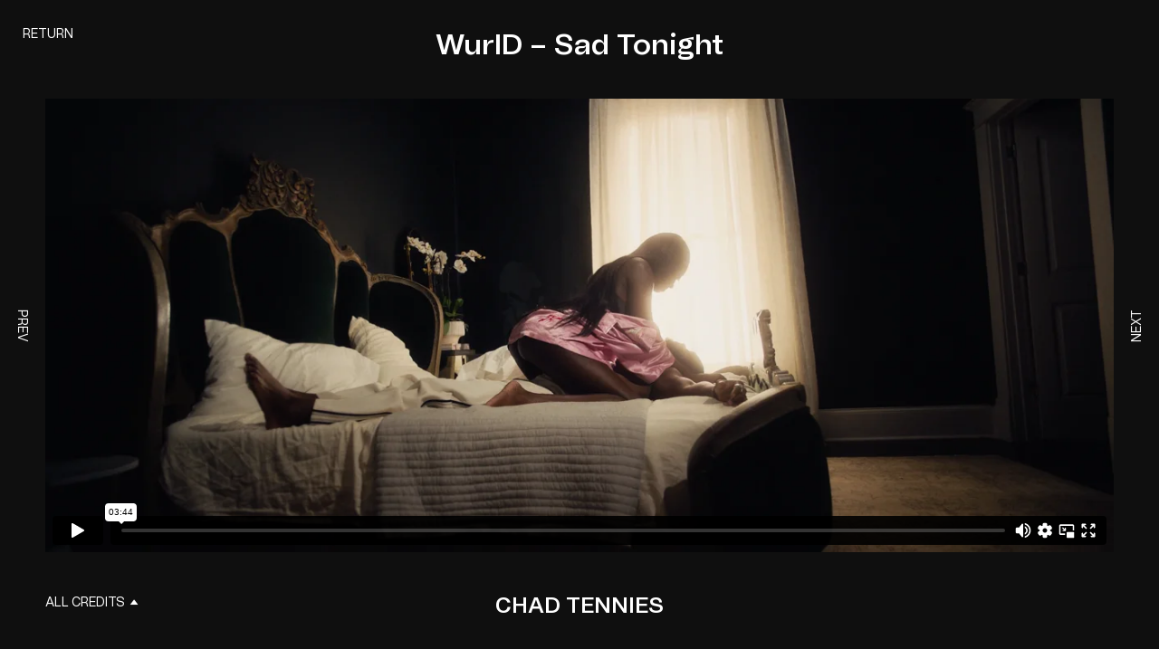

--- FILE ---
content_type: text/html; charset=UTF-8
request_url: https://resolvemediagroup.com/directors/chadtennies/featured/wurld-sad-tonight-2/
body_size: 7445
content:
<!--
 Site by: https://funkhaus.us
 Code by: Raffi Keklikian & Svebor Sorić
-->
<!doctype html>
<html data-n-head-ssr lang="en" data-n-head="%7B%22lang%22:%7B%22ssr%22:%22en%22%7D%7D">
    <head>
        <title>Resolve Media Group - WurlD – Sad Tonight</title><meta data-n-head="ssr" charset="utf-8"><meta data-n-head="ssr" name="viewport" content="width=device-width,initial-scale=1"><meta data-n-head="ssr" property="og:url" content="https://resolvemediagroup.com/directors/chadtennies/featured/wurld-sad-tonight-2/"><meta data-n-head="ssr" property="og:site_name" content="Resolve Media Group"><meta data-n-head="ssr" property="og:type" content="website"><meta data-n-head="ssr" data-hid="twitter:card" property="twitter:card" content="summary_large_image"><meta data-n-head="ssr" data-hid="og:description" name="description" property="og:description" content="Resolve Media Group is the top Atlanta based Production Company focused on Commercial Production, Film/Television Production and Music Video Production."><meta data-n-head="ssr" data-hid="twitter:description" name="twitter:description" property="twitter:description" content="Resolve Media Group is the top Atlanta based Production Company focused on Commercial Production, Film/Television Production and Music Video Production."><meta data-n-head="ssr" data-hid="og:image" property="og:image" content="https://api.resolvemediagroup.com/wp-content/uploads/2022/06/sadtonight-wurld_featured5.jpg"><meta data-n-head="ssr" data-hid="og:title" property="og:title" content="WurlD – Sad Tonight"><link data-n-head="ssr" rel="icon" type="image/x-icon" href="/favicon.png"><link rel="preload" href="/_nuxt/cc05796.js" as="script"><link rel="preload" href="/_nuxt/c8b504e.js" as="script"><link rel="preload" href="/_nuxt/bb4b345.js" as="script"><link rel="preload" href="/_nuxt/709ed42.js" as="script"><link rel="preload" href="/_nuxt/d4f1dfb.js" as="script"><link rel="preload" href="/_nuxt/83a0995.js" as="script"><link rel="preload" href="/_nuxt/8f62c5f.js" as="script"><link rel="preload" href="/_nuxt/b69b7df.js" as="script"><style data-vue-ssr-id="dcaf5014:0 14ef76be:0 5b6e42a4:0 40b84bd4:0 7a6bb961:0 cfe33614:0 b682ae5a:0 5346f8b1:0 8c5d7ec6:0 9c263f08:0 2ec5472e:0 4491a449:0 ae7162d8:0 bdf11136:0 ebc05420:0 6f16300b:0 a0f5dc40:0 fbf65a84:0 dfc85e4a:0 36445d9a:0">body{font-family:var(--font-primary);font-size:16px;color:var(--color-white);background-color:var(--color-black);margin:0;-webkit-font-smoothing:antialiased;-moz-osx-font-smoothing:grayscale;font-feature-settings:"kern" 1;font-kerning:normal}body.lock-scroll-true{overflow:hidden;pointer-events:none}::selection{color:var(--color-black);background:var(--color-white)}h1,h2,h3,h4,h5{font-weight:600}a{text-decoration:none;color:inherit;transition:color .4s}button{appearance:none;border:none;background-color:transparent;cursor:pointer;outline:none;margin:0}.title .line{display:block}.overlay{position:absolute;top:0;left:0;right:0;bottom:0;background:rgba(0,0,0,.3)}.exact-active-link{color:var(--color-pink)}.page{z-index:100}.hamburger-animation{z-index:150}.global-breadcrumb,.global-panel-menu{z-index:200}.global-logo{z-index:300}.filter,.global-hamburger{z-index:400}.panel-bio{z-index:500}.work-filter-menu{z-index:600}.page{min-height:var(--unit-100vh)}.panel-bio-open-true a.global-logo,.panel-bio-open-true div.global-breadcrumb,.panel-bio-open-true div.global-hamburger,.panel-bio-open-true div.work-filter-menu,.route-directors-name-reel-detail a.global-logo,.route-directors-name-reel-detail div.global-hamburger,.route-featured-detail a.global-logo,.route-featured-detail div.global-hamburger,.route-our-work-division-detail a.global-logo,.route-our-work-division-detail div.global-hamburger{display:none}.route-directors-name-reel div.global-breadcrumb .text{position:absolute}@keyframes bouncing{0%,20%,50%,80%,to{transform:translateY(0)}40%{transform:translateY(-1px)}60%{transform:translateY(18px)}}
.fade-enter,.fade-leave-to{opacity:0}.fade-enter-active,.fade-leave-active{transition:opacity .4s var(--easing-authentic-motion)}.slide-left-leave-to,.slide-right-enter{transform:translateX(-100%)}.slide-left-enter,.slide-right-leave-to{transform:translateX(100%)}.slide-left-enter-active,.slide-left-leave-active,.slide-right-enter-active,.slide-right-leave-active,.slide-up-enter-active,.slide-up-leave-active{transition:transform .4s var(--easing-authentic-motion)}.slide-up-enter{transform:translateY(100%)}.slide-up-enter-to,.slide-up-leave{transform:translateY(0)}.slide-up-leave-to{transform:translateY(100%)}.slide-down-enter-active,.slide-down-leave-active{transition:transform .4s var(--easing-authentic-motion)}.slide-down-enter{transform:translateY(-100%)}.slide-down-enter-to,.slide-down-leave{transform:translateY(0)}.slide-down-leave-to{transform:translateY(100%)}
:root{--color-white:#fff;--color-black:#0f0f0f;--color-pink:#e89bb6;--color-cream:#fff9ec;--color-gray:#666;--color-light-gray:#f2f2f2;--color-green:#9ab76f;--unit-100vh:100vh;--unit-gap:40px;--unit-max-width:1800px;--font-primary:"Tomato Grotesk",arial;--easing-authentic-motion:cubic-bezier(0.4,0,0.2,1)}@media only screen and (max-width:750px){:root{--unit-gap:20px}}@supports(height:100dvh){:root{--unit-100vh:100dvh}}
.theme-light{background-color:var(--color-cream);color:var(--color-black)}
@font-face{font-family:"Tomato Grotesk";src:url(/_nuxt/fonts/TomatoGrotesk-Light.a7255ab.woff2) format("woff2"),url(/_nuxt/fonts/TomatoGrotesk-Light.f8c514c.woff) format("woff");font-style:normal;font-weight:300}@font-face{font-family:"Tomato Grotesk";src:url(/_nuxt/fonts/TomatoGrotesk-LightSlanted.ae6b0ae.woff2) format("woff2"),url(/_nuxt/fonts/TomatoGrotesk-LightSlanted.6105338.woff) format("woff");font-style:italic;font-weight:300}@font-face{font-family:"Tomato Grotesk";src:url(/_nuxt/fonts/TomatoGrotesk-Regular.aa25037.woff2) format("woff2"),url(/_nuxt/fonts/TomatoGrotesk-Regular.b9a3e99.woff) format("woff");font-style:normal;font-weight:400}@font-face{font-family:"Tomato Grotesk";src:url(/_nuxt/fonts/TomatoGrotesk-Slanted.9c57da7.woff2) format("woff2"),url(/_nuxt/fonts/TomatoGrotesk-Slanted.fd75b78.woff) format("woff");font-style:italic;font-weight:400}@font-face{font-family:"Tomato Grotesk";src:url(/_nuxt/fonts/TomatoGrotesk-SemiBoldSlanted.e3a2d4b.woff2) format("woff2"),url(/_nuxt/fonts/TomatoGrotesk-SemiBoldSlanted.1d868a1.woff) format("woff");font-style:italic;font-weight:600}@font-face{font-family:"Tomato Grotesk";src:url(/_nuxt/fonts/TomatoGrotesk-SemiBold.5c95e3f.woff2) format("woff2"),url(/_nuxt/fonts/TomatoGrotesk-SemiBold.45e68fc.woff) format("woff");font-style:normal;font-weight:600}
:root{--prestige-parallax:var(--prestige-parallax,"0px");--prestige-duration:var(--prestige-duration,"600ms")}.prestige-active{transition:transform .1s ease-out;transform:translateY(var(--prestige-parallax))}.prestige-translate-fade-enter-active,.prestige-translate-fade-leave-active{transition:top var(--prestige-duration) ease-out,opacity var(--prestige-duration) ease-out,transform .1s ease-out;position:relative}.prestige-translate-fade-leave{opacity:0;top:100px}.prestige-translate-fade-enter{opacity:1;top:0}
.nuxt-progress{position:fixed;top:0;left:0;right:0;height:3px;width:0;opacity:1;transition:width .1s,opacity .4s;background-color:#e89bb6;z-index:999999}.nuxt-progress.nuxt-progress-notransition{transition:none}.nuxt-progress-failed{background-color:red}
.wp-seo[data-v-3e9c8a2c]{display:none}
.global-logo[data-v-3c7e7d4a]{position:fixed;top:50%;left:50%;transform:translate(-50%,-50%);display:flex;justify-content:center;transform-origin:center}.global-logo[data-v-3c7e7d4a],.global-logo .svg[data-v-3c7e7d4a]{transition:all 1.5s var(--easing-authentic-motion)}.global-logo .svg[data-v-3c7e7d4a]{width:auto;height:30px;transform:scale(5)}.global-logo .svg path[data-v-3c7e7d4a]{fill:var(--color-white);transition:fill .4s var(--easing-authentic-motion)}.animation-complete .global-logo[data-v-3c7e7d4a],.global-logo.not-home[data-v-3c7e7d4a],.intro-step-1 .global-logo[data-v-3c7e7d4a]{transform:translate(-50%,calc(-50vh + 24px))}.animation-complete .global-logo .svg[data-v-3c7e7d4a],.global-logo.not-home .svg[data-v-3c7e7d4a],.intro-step-1 .global-logo .svg[data-v-3c7e7d4a]{transform:scale(1)}.menu-opened .global-logo .svg path[data-v-3c7e7d4a],.theme-light .global-logo .svg path[data-v-3c7e7d4a]{fill:var(--color-black)}@media(hover:hover){.global-logo.not-home:hover path[data-v-3c7e7d4a]{fill:var(--color-pink)}}@media only screen and (min-width:1800px){.global-logo .svg[data-v-3c7e7d4a]{height:38px}.animation-complete .global-logo[data-v-3c7e7d4a],.global-logo.not-home[data-v-3c7e7d4a],.intro-step-1 .global-logo[data-v-3c7e7d4a]{transform:translate(-50%,calc(-50vh + 42px))}}@media only screen and (max-width:750px){.global-logo[data-v-3c7e7d4a]{top:0;transform:translate(-50%,45vh)}.global-logo .svg[data-v-3c7e7d4a]{height:18px;transform:scale(2.85)}.animation-complete .global-logo[data-v-3c7e7d4a],.global-logo.not-home[data-v-3c7e7d4a],.intro-step-1 .global-logo[data-v-3c7e7d4a]{transform:translate(-50%,11px)}}
.global-hamburger[data-v-24830466]{display:flex;align-items:center;position:fixed;top:0;right:0;padding:30px;cursor:pointer}.global-hamburger .dot[data-v-24830466]{border-radius:100%;height:17px;width:17px;background-color:var(--color-white);transition:background-color .4s var(--easing-authentic-motion)}.global-hamburger .text[data-v-24830466]{padding-right:10px;width:37px;font-size:14px;color:var(--color-white);transition:opacity .4s var(--easing-authentic-motion)}.menu-opened .global-hamburger .dot[data-v-24830466],.theme-light .global-hamburger .dot[data-v-24830466]{background-color:var(--color-black)}.menu-opened .global-hamburger .text[data-v-24830466],.theme-light .global-hamburger .text[data-v-24830466]{color:var(--color-black)}.has-scrolled-window .global-hamburger .text[data-v-24830466]{opacity:0}@media(hover:hover){.global-hamburger:hover .dot[data-v-24830466]{background-color:var(--color-pink)}}@media only screen and (min-width:1800px){.global-hamburger[data-v-24830466]{padding:50px}.global-hamburger .dot[data-v-24830466]{height:21px;width:21px;font-size:16px}}@media only screen and (max-width:1024px){.global-hamburger[data-v-24830466]{padding:30px 25px}}@media only screen and (max-width:750px){.global-hamburger[data-v-24830466]{padding:12px}.global-hamburger .text[data-v-24830466]{width:33px;font-size:12px}.global-hamburger .dot[data-v-24830466]{font-size:12px}}
.global-panel-menu[data-v-5055d738]{position:fixed;top:0;right:0;height:var(--unit-100vh);width:100vw;display:flex;flex-direction:column;justify-content:center;background-color:transparent;transition:all .8s var(--easing-authentic-motion);pointer-events:none}.global-panel-menu[data-v-5055d738]  .menu{margin:0 0 0 160px;padding:0;opacity:0;transition:opacity .4s var(--easing-authentic-motion);transition-delay:.6s;list-style-type:none}.global-panel-menu[data-v-5055d738]  .menu .menu-link{font-size:74px;color:var(--color-black);font-weight:600;line-height:1;transition:color .4s var(--easing-authentic-motion)}.global-panel-menu[data-v-5055d738]  .menu .menu-item{padding-bottom:20px}.global-panel-menu[data-v-5055d738]  .menu .menu-item:last-of-type{padding-bottom:0}.global-panel-menu.panel-opened[data-v-5055d738]{pointer-events:auto}.global-panel-menu.panel-opened .menu[data-v-5055d738]{opacity:1}@media(hover:hover){.global-panel-menu[data-v-5055d738]  .menu-link:hover{color:var(--color-pink)}}@media only screen and (min-width:1800px){.global-panel-menu[data-v-5055d738]  .menu{margin:0 0 0 180px}}@media only screen and (max-width:1024px){.global-panel-menu[data-v-5055d738]  .menu{margin:0 0 0 60px;transition-delay:.4s}}@media only screen and (max-width:750px){.global-panel-menu[data-v-5055d738]{justify-content:center;align-items:center;text-align:center}.global-panel-menu[data-v-5055d738]  .menu{margin:0}.global-panel-menu[data-v-5055d738]  .menu .menu-link{font-size:38px}.global-panel-menu[data-v-5055d738]  .menu .menu-item{padding-bottom:25px}.global-panel-menu.panel-opened[data-v-5055d738]{width:100vw}}
.hamburger-animation[data-v-2abd099e]{position:fixed;top:0;right:0;height:var(--unit-100vh);width:100vw;background-color:transparent;transition:clip-path .4s var(--easing-authentic-motion),background-color .4s var(--easing-authentic-motion);transition-delay:.6s,1s;pointer-events:none}.hamburger-animation.menu-opened[data-v-2abd099e]{transition-delay:.2s,0s;background-color:var(--color-cream);clip-path:circle(100%)!important;pointer-events:auto}@media only screen and (max-width:750px){.hamburger-animation[data-v-2abd099e]{transition-delay:.6s,.6s}.hamburger-animation.menu-opened[data-v-2abd099e]{width:101vw}}
.page-video-detail .button-back[data-v-b01e4a32]{position:absolute;top:30px;left:25px;z-index:60;font-size:14px;text-transform:uppercase;font-weight:500;color:var(--color-white)}.page-video-detail .scrim[data-v-b01e4a32]{position:fixed;top:0;left:0;z-index:40;height:100%;width:100%;pointer-events:none;opacity:0;transition:opacity .8s var(--easing-authentic-motion);background-color:var(--color-black)}.page-video-detail.has-scrim .scrim[data-v-b01e4a32]{opacity:.8}@media(hover:hover){.page-video-detail .button-back[data-v-b01e4a32]:hover{color:var(--color-pink)}}@media only screen and (min-width:1800px){.page-video-detail .button-back[data-v-b01e4a32]{font-size:16px;left:60px;top:50px}}@media only screen and (max-width:1024px){.page-video-detail .button-back[data-v-b01e4a32]{left:25px;top:25px}}@media only screen and (max-width:750px){.page-video-detail .button-back[data-v-b01e4a32]{left:0;top:0;padding:13px 12px}}
.section-video[data-v-652d204e]{font-size:16px;font-weight:500;margin:auto;color:var(--color-white);max-width:1600px}.section-video .video-stage[data-v-652d204e]{position:relative;margin:0 50px;box-sizing:border-box;display:flex;flex-direction:column;justify-content:center;align-content:center;align-items:center;min-height:225px;height:calc(var(--unit-100vh) - 200px)}.section-video .title[data-v-652d204e]{text-align:center;font-size:32px;font-weight:600;margin-bottom:0;line-height:1;padding:0 150px}.section-video .meta[data-v-652d204e],.section-video .title[data-v-652d204e]{position:relative;min-height:100px;display:flex;align-items:center;justify-content:center}.section-video .meta[data-v-652d204e]{flex-direction:column;width:100%}.section-video .director[data-v-652d204e]{font-size:24px;font-weight:600;text-transform:uppercase}.section-video .button-see-how[data-v-652d204e]{position:absolute;right:50px;top:50%;max-width:95px;transform:translateY(-50%);transition:color .4s var(--easing-authentic-motion)}.section-video .button-see-how.mobile[data-v-652d204e]{display:none}@media(hover:hover){.section-video .back-button[data-v-652d204e]:hover{color:var(--color-pink)}}@media only screen and (min-width:1800px){.section-video .title[data-v-652d204e]{font-size:42px;min-height:125px}.section-video .meta[data-v-652d204e]{min-height:125px}.section-video .director[data-v-652d204e]{font-size:30px}.section-video .button-see-how[data-v-652d204e]{max-width:105px;right:115px;top:auto;position:fixed;transform:none;bottom:50px}.section-video .video-stage[data-v-652d204e]{height:calc(var(--unit-100vh) - 250px)}}@media only screen and (max-width:1024px){.section-video .video-stage[data-v-652d204e]{margin:0 60px;height:calc(var(--unit-100vh) - 350px)}.section-video .title[data-v-652d204e]{min-height:180px;padding:0 100px}.section-video .meta[data-v-652d204e]{min-height:180px}.section-video .button-see-how[data-v-652d204e]{right:60px}}@media only screen and (max-width:750px){.section-video[data-v-652d204e]{display:flex;flex-direction:column;height:var(--unit-100vh);justify-content:center}.section-video .video-stage[data-v-652d204e]{margin:0 10px;height:auto}.section-video .title[data-v-652d204e]{font-size:22px;margin-bottom:18px;padding:0 4px;min-height:auto}.section-video .director[data-v-652d204e]{font-size:22px}.section-video .meta[data-v-652d204e]{margin-top:20px;min-height:auto}.section-video .button-see-how[data-v-652d204e]{max-width:105px;right:5px}.section-video .button-see-how.desktop[data-v-652d204e]{display:none}.section-video .button-see-how.mobile[data-v-652d204e]{padding:20px;height:22vh;display:flex;top:0;transform:none;max-width:none;font-weight:600}}@media only screen and (max-width:750px)and (orientation:landscape){.section-video[data-v-652d204e]{min-height:500px}.section-video .video-stage[data-v-652d204e]{margin-top:20px}}
.video-stage{position:relative}.video-stage>.iframe{opacity:0;display:block;transition:opacity .4s var(--easing-authentic-motion)}.video-stage .slot{overflow:hidden}.video-stage.has-loaded>.iframe{opacity:1}.video-stage.mode-css>.iframe{position:absolute;top:0;left:0;height:100%;width:100%}@media only screen and (max-width:1024px){.video-stage>.iframe{display:none}.video-stage.has-loaded>.iframe{display:block}}
.panel-next-previous[data-v-2bb21bba]{position:fixed;top:0;right:0;height:var(--unit-100vh);width:50px;overflow:hidden;display:flex;flex-direction:column;justify-content:center;align-items:flex-end;background-color:var(--color-black);transition-property:width,background-color;transition-duration:.8s;transition-timing-function:var(--easing-authentic-motion);z-index:50}.panel-next-previous .icon[data-v-2bb21bba]{position:relative;transform:rotate(-90deg) translateY(25%);padding:20px;cursor:pointer;z-index:30;text-transform:uppercase;color:var(--color-white);font-size:14px;transition:opacity .8s var(--easing-authentic-motion)}.panel-next-previous .slot[data-v-2bb21bba]{position:absolute;left:0;right:auto;top:50%;transform:translateY(-50%);width:450px;opacity:0;transition:opacity .4s var(--easing-authentic-motion)}.panel-next-previous .slot[data-v-2bb21bba]  .meta{padding-bottom:0}.panel-next-previous.is-previous[data-v-2bb21bba]{right:auto;left:0;align-items:flex-start}.panel-next-previous.is-previous .is-next-link[data-v-2bb21bba]{display:none}.panel-next-previous.is-previous .is-previous-link[data-v-2bb21bba]{display:block}.panel-next-previous.is-previous .icon[data-v-2bb21bba]{transform:rotate(90deg) translateY(25%)}.panel-next-previous.is-previous .slot[data-v-2bb21bba]{right:0;left:auto;transform:translateY(-50%);transition:opacity .4s var(--easing-authentic-motion)}@media(hover:hover){.panel-next-previous.is-hovering[data-v-2bb21bba]{width:450px;background-color:var(--color-cream)}.panel-next-previous.is-hovering .icon[data-v-2bb21bba]{opacity:0}.panel-next-previous.is-hovering .slot[data-v-2bb21bba]{opacity:1}}@media only screen and (min-width:1800px){.panel-next-previous[data-v-2bb21bba]{width:110px}.panel-next-previous .is-next-link[data-v-2bb21bba],.panel-next-previous .is-previous-link[data-v-2bb21bba]{font-size:16px}.panel-next-previous .icon[data-v-2bb21bba]{transform:rotate(-90deg) translateY(-25%);font-size:16px}.panel-next-previous .slot[data-v-2bb21bba]{width:650px}.panel-next-previous.is-previous .icon[data-v-2bb21bba]{transform:rotate(90deg) translateY(-25%)}.panel-next-previous.is-hovering[data-v-2bb21bba]{width:650px}}@media only screen and (max-width:750px){.panel-next-previous[data-v-2bb21bba]{top:auto;bottom:0;right:0;left:auto;height:auto;width:auto;background-color:transparent}.panel-next-previous .icon[data-v-2bb21bba]{padding:12px 10px}.panel-next-previous .icon[data-v-2bb21bba],.panel-next-previous .slot[data-v-2bb21bba]{transform:none}.panel-next-previous.is-previous[data-v-2bb21bba]{top:auto;bottom:0;left:0;right:auto}.panel-next-previous.is-previous .icon[data-v-2bb21bba],.panel-next-previous.is-previous .slot[data-v-2bb21bba]{transform:none}.panel-next-previous.is-hovering[data-v-2bb21bba]{background-color:transparent}.panel-next-previous.is-hovering .icon[data-v-2bb21bba]{opacity:1}}
.panel-next-previous-block[data-v-92a88b74]{display:flex;flex-direction:column;align-items:center;justify-content:center;font-size:18px;color:var(--color-black)}.panel-next-previous-block .title[data-v-92a88b74]{margin-left:10px;align-self:flex-start;font-weight:300}.panel-next-previous-block .image[data-v-92a88b74]{margin:10px 0}.panel-next-previous-block .director[data-v-92a88b74]{margin-right:10px;align-self:flex-end;font-weight:300}@media only screen and (min-width:1800px){.panel-next-previous-block[data-v-92a88b74]{font-size:24px}.panel-next-previous-block .title[data-v-92a88b74]{margin-left:20px}}
.wp-image[data-v-f7a579ea]{margin:0;width:100%}.wp-image .sizer[data-v-f7a579ea]{position:relative;z-index:0}.wp-image .background-color[data-v-f7a579ea]{opacity:.2;z-index:0}.wp-image .background-color[data-v-f7a579ea],.wp-image .media[data-v-f7a579ea]{width:100%;height:100%;position:absolute;top:0;left:0}.wp-image .media[data-v-f7a579ea]{opacity:0;transition:opacity .4s ease-in-out;z-index:10}.wp-image .media-video[data-v-f7a579ea]{z-index:20}.wp-image .caption[data-v-f7a579ea]{display:none}.wp-image.mode-cover[data-v-f7a579ea],.wp-image.mode-fullbleed[data-v-f7a579ea],.wp-image.mode-intrinsic-ratio[data-v-f7a579ea]{position:relative}.wp-image.mode-cover .sizer[data-v-f7a579ea],.wp-image.mode-fullbleed .sizer[data-v-f7a579ea]{width:100%;height:100%;top:0;left:0;position:absolute}.wp-image.object-fit-cover .media[data-v-f7a579ea]{object-fit:cover}.wp-image.object-fit-contain .media[data-v-f7a579ea]{object-fit:contain}.wp-image.has-loaded .media-image[data-v-f7a579ea]{opacity:1}.wp-image.is-playing .media-image[data-v-f7a579ea]{opacity:0}.wp-image.is-playing .media-video[data-v-f7a579ea]{opacity:1}.wp-image.is-svg .media[data-v-f7a579ea]{object-fit:contain;position:relative;height:auto;width:100%}.wp-image.has-error .media[data-v-f7a579ea]{opacity:1}.wp-image.has-error.has-image-error .media-image[data-v-f7a579ea],.wp-image.has-error.has-video-error .media-video[data-v-f7a579ea]{opacity:0}
.panel-credit-button[data-v-658d3aef]{position:absolute;bottom:46px;left:50px;z-index:40;font-size:14px;cursor:pointer}.panel-credit-button .svg[data-v-658d3aef]{margin-left:3px;position:relative;bottom:2px;transform:rotate(-180deg)}@media only screen and (min-width:1800px){.panel-credit-button[data-v-658d3aef]{left:115px;font-size:16px}}@media only screen and (max-width:750px){.panel-credit-button[data-v-658d3aef]{position:fixed;text-align:center;bottom:12px;left:50%;transform:translateX(-50%)}}@media only screen and (max-width:750px)and (orientation:landscape){.panel-credit-button[data-v-658d3aef]{position:relative}}
.panel-credits[data-v-ee22670a]{transform:translateY(100%);position:fixed;bottom:0;left:0;flex-direction:column;display:flex;max-height:var(--unit-100vh);padding:15px 30px;width:100%;box-sizing:border-box;overflow:auto;color:var(--color-black);font-weight:600;font-size:14px;background-color:var(--color-cream);transition:transform .4s var(--easing-authentic-motion);z-index:300}.panel-credits .close-button[data-v-ee22670a]{font-weight:400;font-size:16px;display:flex;align-items:center;margin-right:auto;cursor:pointer;text-transform:uppercase;transition:color .4s var(--easing-authentic-motion)}.panel-credits .svg[data-v-ee22670a]{width:10px;left:5px;position:relative;transform:rotate(180deg) translateY(2px) translateX(-2px)}.panel-credits .svg path[data-v-ee22670a]{fill:var(--color-black);transition:fill .4s var(--easing-authentic-motion)}.panel-credits .credits[data-v-ee22670a]{display:grid;grid-template-columns:1fr 1fr;align-items:flex-start;align-self:center;max-width:400px;text-align:center}.panel-credits .list-item[data-v-ee22670a]{display:flex;flex-direction:column;justify-content:center;margin-bottom:0}.panel-credits .list-item[data-v-ee22670a]  p{margin:0}.panel-credits .list-item[data-v-ee22670a]  .line-1{font-weight:400}.panel-credits .list-item[data-v-ee22670a]  .line-2{font-weight:600}.panel-credits .director[data-v-ee22670a]{display:inline-block;font-weight:400}.panel-credits .dot[data-v-ee22670a]{margin-right:2px;width:10px;height:10px;border-radius:50%;background-color:#000}.panel-credits .dot[data-v-ee22670a],.panel-credits .text[data-v-ee22670a]{display:inline-block}.panel-credits.is-opened[data-v-ee22670a]{transform:translateY(0)}.panel-credits.is-opened .svg[data-v-ee22670a]{transform:rotate(0)}@media(hover:hover){.panel-credits .close-button[data-v-ee22670a]:hover{color:var(--color-pink)}.panel-credits .close-button:hover .svg path[data-v-ee22670a]{fill:var(--color-pink)}}@media only screen and (min-width:1800px){.panel-credits[data-v-ee22670a]{padidng:25px 60px;font-size:19px}.panel-credits .credits[data-v-ee22670a]{padding:60px 0}.panel-credits .dot[data-v-ee22670a],.panel-credits .svg[data-v-ee22670a]{width:14px;height:14px}.panel-credits .director[data-v-ee22670a]{font-size:18px}}@media only screen and (max-width:1024px){.panel-credits[data-v-ee22670a]{padding:15px 30px}}@media only screen and (max-width:750px){.panel-credits[data-v-ee22670a]{padding:40px 20px;font-size:13px}.panel-credits .close-button[data-v-ee22670a]{margin-right:0;font-size:14px}.panel-credits .credits[data-v-ee22670a]{display:block;padding:30px 0}.panel-credits .list-item[data-v-ee22670a]{line-height:1.6}}</style><link rel="preload" href="/_nuxt/static/1762974579/directors/chadtennies/featured/wurld-sad-tonight-2/state.js" as="script"><link rel="preload" href="/_nuxt/static/1762974579/directors/chadtennies/featured/wurld-sad-tonight-2/payload.js" as="script"><link rel="preload" href="/_nuxt/static/1762974579/manifest.js" as="script">
    </head>
    <body class="body theme-dark route-directors-name-reel-detail panel-bio-open-false" data-n-head="%7B%22class%22:%7B%22ssr%22:%22body%20theme-dark%20route-directors-name-reel-detail%20panel-bio-open-false%22%7D%7D">
        <div data-server-rendered="true" id="__nuxt"><!----><div id="__layout"><main class="layout layout-default main breakpoint-desktop has-scrolled-window animation-complete"><div data-fetch-key="/directors/chadtennies/featured/wurld-sad-tonight-2/-0" class="wp-seo" data-v-3e9c8a2c><h1 data-v-3e9c8a2c>WurlD – Sad Tonight</h1> <div data-v-3e9c8a2c>Resolve Media Group is the top Atlanta based Production Company focused on Commercial Production, Film/Television Production and Music Video Production.</div></div> <!----> <a href="/" class="global-logo active-link global-logo not-home" data-v-3c7e7d4a><svg xmlns="http://www.w3.org/2000/svg" width="211" height="37.2" viewBox="0 0 211 37.2" class="svg" data-v-3c7e7d4a><path fill="#FFF" d="M72.3 17.5h-4.8c-4.2 0-7.5-3.4-7.5-7.5s3.4-7.5 7.5-7.5h10.8V.2H67.4c-5.4 0-9.8 4.4-9.8 9.8s4.4 9.8 9.8 9.8h4.8c4.2 0 7.5 3.4 7.5 7.5s-3.4 7.5-7.5 7.5H61.1v2.3h11.2c5.4 0 9.8-4.4 9.8-9.8 0-5.3-4.4-9.8-9.8-9.8zM31.1 37.2h20.8v-2.3H33.6V19.8h13.1v-2.4H33.6V2.5H52V.2H31.1v37zm-7-25.5C24.1 5.3 18.8 0 12.3 0H0v2.3h12.3c5.2 0 9.4 4.2 9.4 9.4s-4.2 9.4-9.4 9.4H7.7l11.3 16h3.1l-9.8-13.7c6.5.1 11.8-5.2 11.8-11.7zm133 23V.1h-2.5v37.1h3.7L184.7.1h-3l-24.6 34.6zM211 2.5V.2h-20.8v37H211v-2.3h-18.4V19.8h13.1v-2.4h-13.1V2.5H211zm-93.3 2.8c-1.7-1.6-3.7-2.9-5.9-3.8-2.3-.9-4.7-1.4-7.2-1.4-2.6 0-5 .5-7.2 1.4-2.3.9-4.2 2.2-5.9 3.8-1.7 1.6-3 3.6-4 5.8-1 2.3-1.5 4.8-1.5 7.5s.5 5.2 1.5 7.4c1 2.3 2.3 4.3 4 5.9 1.7 1.6 3.7 2.9 5.9 3.9 2.2.9 4.7 1.4 7.2 1.4 2.6 0 5-.5 7.2-1.4 2.3-.9 4.2-2.2 5.9-3.9 1.7-1.6 3-3.6 4-5.9 1-2.3 1.5-4.8 1.5-7.4 0-2.7-.5-5.2-1.5-7.5-.9-2.2-2.3-4.1-4-5.8zm1.8 19.8c-.9 2-2 3.7-3.5 5.2-1.5 1.4-3.2 2.6-5.1 3.4-2 .8-4.1 1.2-6.3 1.2s-4.4-.4-6.3-1.2c-2-.8-3.7-1.9-5.1-3.4-1.5-1.4-2.6-3.2-3.5-5.2-.9-2-1.3-4.2-1.3-6.5s.4-4.5 1.3-6.5 2-3.7 3.5-5.2c1.5-1.4 3.2-2.6 5.1-3.4 2-.8 4.1-1.2 6.3-1.2s4.4.4 6.3 1.2c2 .8 3.7 2 5.1 3.4 1.5 1.4 2.6 3.2 3.5 5.2.9 2 1.3 4.2 1.3 6.5 0 2.4-.5 4.5-1.3 6.5zM132.4 0h-2.5v37.2h17.8v-2.4h-15.3V0z" data-v-3c7e7d4a></path></svg></a> <div class="global-hamburger" data-v-24830466><!----> <div class="dot" data-v-24830466></div></div> <div class="global-panel-menu" data-v-5055d738><ul data-fetch-key="Main Menu-0" class="menu wp-menu name-main-menu has-loaded" data-v-5055d738> <li class="menu-item wp-menu-item menu-item is-realtive"><!----> <a href="/our-work/" class="menu-link link-internal">Our Work</a> <!----> <!----></li><li class="menu-item wp-menu-item menu-item is-realtive"><!----> <a href="/directors/" class="menu-link link-internal active-link">Directors</a> <!----> <!----></li><li class="menu-item wp-menu-item menu-item is-realtive"><!----> <a href="/about/" class="menu-link link-internal">About</a> <!----> <!----></li><li class="menu-item wp-menu-item menu-item is-realtive"><!----> <a href="/news/" class="menu-link link-internal">News</a> <!----> <!----></li><li class="menu-item wp-menu-item menu-item is-realtive"><!----> <a href="/contact/" class="menu-link link-internal">Contact</a> <!----> <!----></li> </ul></div> <div class="hamburger-animation" style="clip-path:circle(5px at -37px 36px);" data-v-2abd099e></div> <div class="page page page-video-detail" data-v-b01e4a32><a href="/directors/chadtennies/featured/" class="back-button button-back active-link" data-v-b01e4a32>
        Return
    </a> <div class="section-video video-stage" data-v-652d204e data-v-b01e4a32><div class="title" data-v-652d204e>WurlD – Sad Tonight</div> <div class="video-stage video-stage mode-fit-to-parent player-vimeo" data-v-652d204e><!----> <iframe src="https://player.vimeo.com/video/681597114?
                    &byline=0
                    &portrait=0
                    &autoplay=true
                    &playsinline=true
                    &color=ffffff
                    &controls=true" width="1280" height="720" frameborder="0" allow="autoplay; fullscreen; accelerometer; encrypted-media; gyroscope; picture-in-picture;" allowfullscreen playsinline="true" class="iframe"></iframe> <!----></div> <div class="meta" data-v-652d204e><a href="/directors/chadtennies/" class="active-link" data-v-652d204e><span class="director" data-v-652d204e>Chad Tennies</span></a> <!----></div> <!----></div> <div class="panel-next-previous is-previous" data-v-2bb21bba data-v-b01e4a32><div class="icon" data-v-2bb21bba>Prev</div> <div class="slot" data-v-2bb21bba><a href="/directors/chadtennies/featured/njomza-me-you-2/" class="panel-next-previous-block" data-v-92a88b74 data-v-b01e4a32><div class="title" data-v-92a88b74>Njomza – Me & You</div> <figure class="image wp-image mode-intrinsic-ratio is-orientation-landscape object-fit-cover is-video" data-v-f7a579ea data-v-92a88b74><img src="https://api.resolvemediagroup.com/wp-content/uploads/2022/06/meandyou-njomza_featured3.jpg" srcset="https://api.resolvemediagroup.com/wp-content/uploads/2022/06/meandyou-njomza_featured3.jpg 1437w, https://api.resolvemediagroup.com/wp-content/uploads/2022/06/meandyou-njomza_featured3-300x225.jpg 300w, https://api.resolvemediagroup.com/wp-content/uploads/2022/06/meandyou-njomza_featured3-1024x770.jpg 1024w, https://api.resolvemediagroup.com/wp-content/uploads/2022/06/meandyou-njomza_featured3-768x577.jpg 768w, https://api.resolvemediagroup.com/wp-content/uploads/2022/06/meandyou-njomza_featured3-719x540.jpg 719w, https://api.resolvemediagroup.com/wp-content/uploads/2022/06/meandyou-njomza_featured3-375x282.jpg 375w, https://api.resolvemediagroup.com/wp-content/uploads/2022/06/meandyou-njomza_featured3-960x722.jpg 960w, https://api.resolvemediagroup.com/wp-content/uploads/2022/06/meandyou-njomza_featured3-1280x962.jpg 1280w" sizes="(max-width: 1437px) 100vw, 1437px" alt="" height="1080" width="1437" class="media media-image" data-v-f7a579ea> <video src="https://player.vimeo.com/progressive_redirect/playback/748070572/rendition/1080p/file.mp4?loc=external&signature=7b574d13264e830227b5917d3215cc439baca517a1f825562fc2a76de671ffa8" loop autoplay playsinline="true" disablepictureinpicture="true" muted class="media media-video" data-v-f7a579ea></video> <div class="sizer" style="padding-bottom:57%;" data-v-f7a579ea></div> <div class="background-color" data-v-f7a579ea></div> <!----> </figure> <div class="director" data-v-92a88b74>Chad Tennies</div></a></div></div> <div class="panel-next-previous" data-v-2bb21bba data-v-b01e4a32><div class="icon" data-v-2bb21bba>Next</div> <div class="slot" data-v-2bb21bba><a href="/directors/chadtennies/featured/mob-rich-get-high/" class="panel-next-previous-block" data-v-92a88b74 data-v-b01e4a32><div class="title" data-v-92a88b74>Mob Rich – Get High</div> <figure class="image wp-image mode-intrinsic-ratio is-orientation-landscape object-fit-cover is-video" data-v-f7a579ea data-v-92a88b74><img src="https://api.resolvemediagroup.com/wp-content/uploads/2022/06/gethigh-mobrich_featured4.jpg" srcset="https://api.resolvemediagroup.com/wp-content/uploads/2022/06/gethigh-mobrich_featured4.jpg 1913w, https://api.resolvemediagroup.com/wp-content/uploads/2022/06/gethigh-mobrich_featured4-300x128.jpg 300w, https://api.resolvemediagroup.com/wp-content/uploads/2022/06/gethigh-mobrich_featured4-1024x436.jpg 1024w, https://api.resolvemediagroup.com/wp-content/uploads/2022/06/gethigh-mobrich_featured4-768x327.jpg 768w, https://api.resolvemediagroup.com/wp-content/uploads/2022/06/gethigh-mobrich_featured4-1536x654.jpg 1536w, https://api.resolvemediagroup.com/wp-content/uploads/2022/06/gethigh-mobrich_featured4-960x408.jpg 960w, https://api.resolvemediagroup.com/wp-content/uploads/2022/06/gethigh-mobrich_featured4-375x160.jpg 375w, https://api.resolvemediagroup.com/wp-content/uploads/2022/06/gethigh-mobrich_featured4-1280x545.jpg 1280w" sizes="(max-width: 1913px) 100vw, 1913px" alt="" height="814" width="1913" class="media media-image" data-v-f7a579ea> <video src="https://player.vimeo.com/progressive_redirect/playback/747832861/rendition/1080p/file.mp4?loc=external&signature=45dea4fcc2f4ec9761d42ead9a3557497d5d716386c11efe2c297795bf19ffae" loop autoplay playsinline="true" disablepictureinpicture="true" muted class="media media-video" data-v-f7a579ea></video> <div class="sizer" style="padding-bottom:57%;" data-v-f7a579ea></div> <div class="background-color" data-v-f7a579ea></div> <!----> </figure> <div class="director" data-v-92a88b74>Chad Tennies</div></a></div></div> <div class="panel-credit-button" data-v-658d3aef data-v-b01e4a32>
    ALL CREDITS
    <svg xmlns="http://www.w3.org/2000/svg" width="8.596" height="6.233" viewBox="0 0 8.596 6.233" class="svg" data-v-658d3aef data-v-658d3aef><path data-name="Path 1792" d="M0 0l4.3 6.234L8.6 0z" fill="#fff" data-v-658d3aef data-v-658d3aef></path></svg></div> <div class="panel-credits" data-v-ee22670a data-v-b01e4a32><span class="close-button" data-v-ee22670a>
        Close
        <svg xmlns="http://www.w3.org/2000/svg" width="8.596" height="6.233" viewBox="0 0 8.596 6.233" class="svg" data-v-ee22670a data-v-ee22670a><path data-name="Path 1792" d="M0 0l4.3 6.234L8.6 0z" fill="#fff" data-v-ee22670a data-v-ee22670a></path></svg></span> <div class="credits" data-v-ee22670a><p class="list-item" data-v-ee22670a><span class="line line-1">EP/Director</span><span class="line line-2">Chad Tennies</span></p><p class="list-item" data-v-ee22670a><span class="line line-1">Producer</span><span class="line line-2">Mac Grant</span></p><p class="list-item" data-v-ee22670a><span class="line line-1">Associate Producer</span><span class="line line-2">Sammy Delille</span></p><p class="list-item" data-v-ee22670a><span class="line line-1">UPM</span><span class="line line-2">Kiara Garcia</span></p><p class="list-item" data-v-ee22670a><span class="line line-1">DP</span><span class="line line-2">Chris Smith</span></p><p class="list-item" data-v-ee22670a><span class="line line-1">1st AC</span><span class="line line-2">Colin Schostak</span></p><p class="list-item" data-v-ee22670a><span class="line line-1">Gaffer</span><span class="line line-2">John Wruck</span></p><p class="list-item" data-v-ee22670a><span class="line line-1">Key Grip</span><span class="line line-2">Luan Agostinho</span></p><p class="list-item" data-v-ee22670a><span class="line line-1">Swing</span><span class="line line-2">Joel Ferguson</span></p><p class="list-item" data-v-ee22670a><span class="line line-1">Key PA</span><span class="line line-2">Paul Hawkins</span></p><p class="list-item" data-v-ee22670a><span class="line line-1">PA</span><span class="line line-2">Hannah Shewbart</span></p><p class="list-item" data-v-ee22670a><span class="line line-1">Art Director</span><span class="line line-2">Luke Miller</span></p><p class="list-item" data-v-ee22670a><span class="line line-1">MUA</span><span class="line line-2">Molo</span></p><p class="list-item" data-v-ee22670a><span class="line line-1">Covid Testing</span><span class="line line-2">Nicole Middlebrook</span></p><p class="list-item" data-v-ee22670a><span class="line line-1">Creative Director</span><span class="line line-2">Muktar Onifade</span></p><p class="list-item" data-v-ee22670a><span class="line line-1">Label</span><span class="line line-2">Alexis Simone / Brianna Agyemang / Jeramie Hopsin / Kristene Lew</span></p><p class="list-item" data-v-ee22670a><span class="line line-1">Talent</span><span class="line line-2">WurlD / Dez</span></p><p class="list-item" data-v-ee22670a><span class="line line-1">Casting Director</span><span class="line line-2">January Curry</span></p></div> <div class="director" data-v-ee22670a><div class="dot" data-v-ee22670a></div> <div class="text" data-v-ee22670a>Chad Tennies</div></div></div> <div class="scrim" data-v-b01e4a32></div></div> <!----></main></div></div><script defer src="/_nuxt/static/1762974579/directors/chadtennies/featured/wurld-sad-tonight-2/state.js"></script><script src="/_nuxt/cc05796.js" defer></script><script src="/_nuxt/d4f1dfb.js" defer></script><script src="/_nuxt/83a0995.js" defer></script><script src="/_nuxt/8f62c5f.js" defer></script><script src="/_nuxt/b69b7df.js" defer></script><script src="/_nuxt/c8b504e.js" defer></script><script src="/_nuxt/bb4b345.js" defer></script><script src="/_nuxt/709ed42.js" defer></script>
    </body>
</html>


--- FILE ---
content_type: text/html; charset=UTF-8
request_url: https://player.vimeo.com/video/681597114?%20%20%20%20%20%20%20%20%20%20%20%20%20%20%20%20%20%20%20%20&byline=0%20%20%20%20%20%20%20%20%20%20%20%20%20%20%20%20%20%20%20%20&portrait=0%20%20%20%20%20%20%20%20%20%20%20%20%20%20%20%20%20%20%20%20&autoplay=true%20%20%20%20%20%20%20%20%20%20%20%20%20%20%20%20%20%20%20%20&playsinline=true%20%20%20%20%20%20%20%20%20%20%20%20%20%20%20%20%20%20%20%20&color=ffffff%20%20%20%20%20%20%20%20%20%20%20%20%20%20%20%20%20%20%20%20&controls=true
body_size: 6503
content:
<!DOCTYPE html>
<html lang="en">
<head>
  <meta charset="utf-8">
  <meta name="viewport" content="width=device-width,initial-scale=1,user-scalable=yes">
  
  <link rel="canonical" href="https://player.vimeo.com/video/681597114">
  <meta name="googlebot" content="noindex,indexifembedded">
  
  
  <title>Wurld - Sad Tonight on Vimeo</title>
  <style>
      body, html, .player, .fallback {
          overflow: hidden;
          width: 100%;
          height: 100%;
          margin: 0;
          padding: 0;
      }
      .fallback {
          
              background-color: transparent;
          
      }
      .player.loading { opacity: 0; }
      .fallback iframe {
          position: fixed;
          left: 0;
          top: 0;
          width: 100%;
          height: 100%;
      }
  </style>
  <link rel="modulepreload" href="https://f.vimeocdn.com/p/4.46.25/js/player.module.js" crossorigin="anonymous">
  <link rel="modulepreload" href="https://f.vimeocdn.com/p/4.46.25/js/vendor.module.js" crossorigin="anonymous">
  <link rel="preload" href="https://f.vimeocdn.com/p/4.46.25/css/player.css" as="style">
</head>

<body>


<div class="vp-placeholder">
    <style>
        .vp-placeholder,
        .vp-placeholder-thumb,
        .vp-placeholder-thumb::before,
        .vp-placeholder-thumb::after {
            position: absolute;
            top: 0;
            bottom: 0;
            left: 0;
            right: 0;
        }
        .vp-placeholder {
            visibility: hidden;
            width: 100%;
            max-height: 100%;
            height: calc(1740 / 4096 * 100vw);
            max-width: calc(4096 / 1740 * 100vh);
            margin: auto;
        }
        .vp-placeholder-carousel {
            display: none;
            background-color: #000;
            position: absolute;
            left: 0;
            right: 0;
            bottom: -60px;
            height: 60px;
        }
    </style>

    

    
        <style>
            .vp-placeholder-thumb {
                overflow: hidden;
                width: 100%;
                max-height: 100%;
                margin: auto;
            }
            .vp-placeholder-thumb::before,
            .vp-placeholder-thumb::after {
                content: "";
                display: block;
                filter: blur(7px);
                margin: 0;
                background: url(https://i.vimeocdn.com/video/1381475635-baedc61c7c94e644a3131aa6b4ff461a66afad9c1aba2e602ab75f5a7d6b850a-d?mw=80&q=85) 50% 50% / contain no-repeat;
            }
            .vp-placeholder-thumb::before {
                 
                margin: -30px;
            }
        </style>
    

    <div class="vp-placeholder-thumb"></div>
    <div class="vp-placeholder-carousel"></div>
    <script>function placeholderInit(t,h,d,s,n,o){var i=t.querySelector(".vp-placeholder"),v=t.querySelector(".vp-placeholder-thumb");if(h){var p=function(){try{return window.self!==window.top}catch(a){return!0}}(),w=200,y=415,r=60;if(!p&&window.innerWidth>=w&&window.innerWidth<y){i.style.bottom=r+"px",i.style.maxHeight="calc(100vh - "+r+"px)",i.style.maxWidth="calc("+n+" / "+o+" * (100vh - "+r+"px))";var f=t.querySelector(".vp-placeholder-carousel");f.style.display="block"}}if(d){var e=new Image;e.onload=function(){var a=n/o,c=e.width/e.height;if(c<=.95*a||c>=1.05*a){var l=i.getBoundingClientRect(),g=l.right-l.left,b=l.bottom-l.top,m=window.innerWidth/g*100,x=window.innerHeight/b*100;v.style.height="calc("+e.height+" / "+e.width+" * "+m+"vw)",v.style.maxWidth="calc("+e.width+" / "+e.height+" * "+x+"vh)"}i.style.visibility="visible"},e.src=s}else i.style.visibility="visible"}
</script>
    <script>placeholderInit(document,  false ,  true , "https://i.vimeocdn.com/video/1381475635-baedc61c7c94e644a3131aa6b4ff461a66afad9c1aba2e602ab75f5a7d6b850a-d?mw=80\u0026q=85",  4096 ,  1740 );</script>
</div>

<div id="player" class="player"></div>
<script>window.playerConfig = {"cdn_url":"https://f.vimeocdn.com","vimeo_api_url":"api.vimeo.com","request":{"files":{"dash":{"cdns":{"akfire_interconnect_quic":{"avc_url":"https://vod-adaptive-ak.vimeocdn.com/exp=1768162239~acl=%2F30dd73f5-08cc-4f01-8cb8-f92d6fab8b05%2Fpsid%3D53649f1248403c3c136f2b4851dff295f4d77cfdcf47d12ae5161d8479a74bca%2F%2A~hmac=48c169640767512718b974008e20d949060f47890cc14fff10bd94b2aa3b00ba/30dd73f5-08cc-4f01-8cb8-f92d6fab8b05/psid=53649f1248403c3c136f2b4851dff295f4d77cfdcf47d12ae5161d8479a74bca/v2/playlist/av/primary/prot/cXNyPTE/playlist.json?omit=av1-hevc\u0026pathsig=8c953e4f~pNAJ-inYgdNga3WXC8hIcDbJNcCzUZIOSoHVsgKvSXw\u0026qsr=1\u0026r=dXM%3D\u0026rh=KOXZh","origin":"gcs","url":"https://vod-adaptive-ak.vimeocdn.com/exp=1768162239~acl=%2F30dd73f5-08cc-4f01-8cb8-f92d6fab8b05%2Fpsid%3D53649f1248403c3c136f2b4851dff295f4d77cfdcf47d12ae5161d8479a74bca%2F%2A~hmac=48c169640767512718b974008e20d949060f47890cc14fff10bd94b2aa3b00ba/30dd73f5-08cc-4f01-8cb8-f92d6fab8b05/psid=53649f1248403c3c136f2b4851dff295f4d77cfdcf47d12ae5161d8479a74bca/v2/playlist/av/primary/prot/cXNyPTE/playlist.json?pathsig=8c953e4f~pNAJ-inYgdNga3WXC8hIcDbJNcCzUZIOSoHVsgKvSXw\u0026qsr=1\u0026r=dXM%3D\u0026rh=KOXZh"},"fastly_skyfire":{"avc_url":"https://skyfire.vimeocdn.com/1768162239-0xf2aed0d5e0c12533524fb2a46135a5d3dc8acf2c/30dd73f5-08cc-4f01-8cb8-f92d6fab8b05/psid=53649f1248403c3c136f2b4851dff295f4d77cfdcf47d12ae5161d8479a74bca/v2/playlist/av/primary/prot/cXNyPTE/playlist.json?omit=av1-hevc\u0026pathsig=8c953e4f~pNAJ-inYgdNga3WXC8hIcDbJNcCzUZIOSoHVsgKvSXw\u0026qsr=1\u0026r=dXM%3D\u0026rh=KOXZh","origin":"gcs","url":"https://skyfire.vimeocdn.com/1768162239-0xf2aed0d5e0c12533524fb2a46135a5d3dc8acf2c/30dd73f5-08cc-4f01-8cb8-f92d6fab8b05/psid=53649f1248403c3c136f2b4851dff295f4d77cfdcf47d12ae5161d8479a74bca/v2/playlist/av/primary/prot/cXNyPTE/playlist.json?pathsig=8c953e4f~pNAJ-inYgdNga3WXC8hIcDbJNcCzUZIOSoHVsgKvSXw\u0026qsr=1\u0026r=dXM%3D\u0026rh=KOXZh"}},"default_cdn":"akfire_interconnect_quic","separate_av":true,"streams":[{"profile":"172","id":"f1344e57-bf46-4f24-9d90-19f9e22b1880","fps":23.98,"quality":"2160p"},{"profile":"d0b41bac-2bf2-4310-8113-df764d486192","id":"5c1026ba-6b9a-4748-9ae5-95969156e3a0","fps":23.98,"quality":"240p"},{"profile":"164","id":"fe9a5db2-f634-4d0b-adc8-48a0cb1e6f8a","fps":23.98,"quality":"360p"},{"profile":"169","id":"786edb90-ca19-4b91-81e3-cebd09bfe04e","fps":23.98,"quality":"1080p"},{"profile":"174","id":"1adbd3b3-5b8d-4dca-9203-b28416b25dc9","fps":23.98,"quality":"720p"},{"profile":"165","id":"2fd7efe6-8707-4e3e-bdbc-7a4ddd9bd99f","fps":23.98,"quality":"540p"},{"profile":"170","id":"b1aaf45c-f467-4603-a046-b589507231eb","fps":23.98,"quality":"1440p"}],"streams_avc":[{"profile":"165","id":"2fd7efe6-8707-4e3e-bdbc-7a4ddd9bd99f","fps":23.98,"quality":"540p"},{"profile":"170","id":"b1aaf45c-f467-4603-a046-b589507231eb","fps":23.98,"quality":"1440p"},{"profile":"172","id":"f1344e57-bf46-4f24-9d90-19f9e22b1880","fps":23.98,"quality":"2160p"},{"profile":"d0b41bac-2bf2-4310-8113-df764d486192","id":"5c1026ba-6b9a-4748-9ae5-95969156e3a0","fps":23.98,"quality":"240p"},{"profile":"164","id":"fe9a5db2-f634-4d0b-adc8-48a0cb1e6f8a","fps":23.98,"quality":"360p"},{"profile":"169","id":"786edb90-ca19-4b91-81e3-cebd09bfe04e","fps":23.98,"quality":"1080p"},{"profile":"174","id":"1adbd3b3-5b8d-4dca-9203-b28416b25dc9","fps":23.98,"quality":"720p"}]},"hls":{"cdns":{"akfire_interconnect_quic":{"avc_url":"https://vod-adaptive-ak.vimeocdn.com/exp=1768162239~acl=%2F30dd73f5-08cc-4f01-8cb8-f92d6fab8b05%2Fpsid%3D53649f1248403c3c136f2b4851dff295f4d77cfdcf47d12ae5161d8479a74bca%2F%2A~hmac=48c169640767512718b974008e20d949060f47890cc14fff10bd94b2aa3b00ba/30dd73f5-08cc-4f01-8cb8-f92d6fab8b05/psid=53649f1248403c3c136f2b4851dff295f4d77cfdcf47d12ae5161d8479a74bca/v2/playlist/av/primary/prot/cXNyPTE/playlist.m3u8?omit=av1-hevc-opus\u0026pathsig=8c953e4f~qTdn0Vozk9gjNaRc2TOjStXO-3GqHS4N1Ml-1Kt9qTk\u0026qsr=1\u0026r=dXM%3D\u0026rh=KOXZh\u0026sf=fmp4","origin":"gcs","url":"https://vod-adaptive-ak.vimeocdn.com/exp=1768162239~acl=%2F30dd73f5-08cc-4f01-8cb8-f92d6fab8b05%2Fpsid%3D53649f1248403c3c136f2b4851dff295f4d77cfdcf47d12ae5161d8479a74bca%2F%2A~hmac=48c169640767512718b974008e20d949060f47890cc14fff10bd94b2aa3b00ba/30dd73f5-08cc-4f01-8cb8-f92d6fab8b05/psid=53649f1248403c3c136f2b4851dff295f4d77cfdcf47d12ae5161d8479a74bca/v2/playlist/av/primary/prot/cXNyPTE/playlist.m3u8?omit=opus\u0026pathsig=8c953e4f~qTdn0Vozk9gjNaRc2TOjStXO-3GqHS4N1Ml-1Kt9qTk\u0026qsr=1\u0026r=dXM%3D\u0026rh=KOXZh\u0026sf=fmp4"},"fastly_skyfire":{"avc_url":"https://skyfire.vimeocdn.com/1768162239-0xf2aed0d5e0c12533524fb2a46135a5d3dc8acf2c/30dd73f5-08cc-4f01-8cb8-f92d6fab8b05/psid=53649f1248403c3c136f2b4851dff295f4d77cfdcf47d12ae5161d8479a74bca/v2/playlist/av/primary/prot/cXNyPTE/playlist.m3u8?omit=av1-hevc-opus\u0026pathsig=8c953e4f~qTdn0Vozk9gjNaRc2TOjStXO-3GqHS4N1Ml-1Kt9qTk\u0026qsr=1\u0026r=dXM%3D\u0026rh=KOXZh\u0026sf=fmp4","origin":"gcs","url":"https://skyfire.vimeocdn.com/1768162239-0xf2aed0d5e0c12533524fb2a46135a5d3dc8acf2c/30dd73f5-08cc-4f01-8cb8-f92d6fab8b05/psid=53649f1248403c3c136f2b4851dff295f4d77cfdcf47d12ae5161d8479a74bca/v2/playlist/av/primary/prot/cXNyPTE/playlist.m3u8?omit=opus\u0026pathsig=8c953e4f~qTdn0Vozk9gjNaRc2TOjStXO-3GqHS4N1Ml-1Kt9qTk\u0026qsr=1\u0026r=dXM%3D\u0026rh=KOXZh\u0026sf=fmp4"}},"default_cdn":"akfire_interconnect_quic","separate_av":true}},"file_codecs":{"av1":[],"avc":["2fd7efe6-8707-4e3e-bdbc-7a4ddd9bd99f","b1aaf45c-f467-4603-a046-b589507231eb","f1344e57-bf46-4f24-9d90-19f9e22b1880","5c1026ba-6b9a-4748-9ae5-95969156e3a0","fe9a5db2-f634-4d0b-adc8-48a0cb1e6f8a","786edb90-ca19-4b91-81e3-cebd09bfe04e","1adbd3b3-5b8d-4dca-9203-b28416b25dc9"],"hevc":{"dvh1":[],"hdr":[],"sdr":[]}},"lang":"en","referrer":"https://resolvemediagroup.com/directors/chadtennies/featured/wurld-sad-tonight-2/","cookie_domain":".vimeo.com","signature":"462dad523db4c691dbc2f99dc2b86099","timestamp":1768158639,"expires":3600,"thumb_preview":{"url":"https://videoapi-sprites.vimeocdn.com/video-sprites/image/4476bd3d-75f8-4c4f-bd02-250071567a28.0.jpeg?ClientID=sulu\u0026Expires=1768162239\u0026Signature=a6d7c4512f7a14a13fd7c629edaa4f10045ed3f7","height":2640,"width":6215,"frame_height":240,"frame_width":565,"columns":11,"frames":120},"currency":"USD","session":"eb12534814c3d54c59c38fc6e2586b24096e48261768158639","cookie":{"volume":1,"quality":null,"hd":0,"captions":null,"transcript":null,"captions_styles":{"color":null,"fontSize":null,"fontFamily":null,"fontOpacity":null,"bgOpacity":null,"windowColor":null,"windowOpacity":null,"bgColor":null,"edgeStyle":null},"audio_language":null,"audio_kind":null,"qoe_survey_vote":0},"build":{"backend":"31e9776","js":"4.46.25"},"urls":{"js":"https://f.vimeocdn.com/p/4.46.25/js/player.js","js_base":"https://f.vimeocdn.com/p/4.46.25/js","js_module":"https://f.vimeocdn.com/p/4.46.25/js/player.module.js","js_vendor_module":"https://f.vimeocdn.com/p/4.46.25/js/vendor.module.js","locales_js":{"de-DE":"https://f.vimeocdn.com/p/4.46.25/js/player.de-DE.js","en":"https://f.vimeocdn.com/p/4.46.25/js/player.js","es":"https://f.vimeocdn.com/p/4.46.25/js/player.es.js","fr-FR":"https://f.vimeocdn.com/p/4.46.25/js/player.fr-FR.js","ja-JP":"https://f.vimeocdn.com/p/4.46.25/js/player.ja-JP.js","ko-KR":"https://f.vimeocdn.com/p/4.46.25/js/player.ko-KR.js","pt-BR":"https://f.vimeocdn.com/p/4.46.25/js/player.pt-BR.js","zh-CN":"https://f.vimeocdn.com/p/4.46.25/js/player.zh-CN.js"},"ambisonics_js":"https://f.vimeocdn.com/p/external/ambisonics.min.js","barebone_js":"https://f.vimeocdn.com/p/4.46.25/js/barebone.js","chromeless_js":"https://f.vimeocdn.com/p/4.46.25/js/chromeless.js","three_js":"https://f.vimeocdn.com/p/external/three.rvimeo.min.js","vuid_js":"https://f.vimeocdn.com/js_opt/modules/utils/vuid.min.js","hive_sdk":"https://f.vimeocdn.com/p/external/hive-sdk.js","hive_interceptor":"https://f.vimeocdn.com/p/external/hive-interceptor.js","proxy":"https://player.vimeo.com/static/proxy.html","css":"https://f.vimeocdn.com/p/4.46.25/css/player.css","chromeless_css":"https://f.vimeocdn.com/p/4.46.25/css/chromeless.css","fresnel":"https://arclight.vimeo.com/add/player-stats","player_telemetry_url":"https://arclight.vimeo.com/player-events","telemetry_base":"https://lensflare.vimeo.com"},"flags":{"plays":1,"dnt":0,"autohide_controls":0,"preload_video":"metadata_on_hover","qoe_survey_forced":0,"ai_widget":0,"ecdn_delta_updates":0,"disable_mms":0,"check_clip_skipping_forward":0},"country":"US","client":{"ip":"18.191.193.118"},"ab_tests":{"cross_origin_texttracks":{"group":"variant","track":false,"data":null}},"atid":"218333736.1768158639","ai_widget_signature":"76055e8ca7a8f8fc479c7648befbf39cdac5cf90b30df7903ee9d046eae3d9e4_1768162239","config_refresh_url":"https://player.vimeo.com/video/681597114/config/request?atid=218333736.1768158639\u0026expires=3600\u0026referrer=https%3A%2F%2Fresolvemediagroup.com%2Fdirectors%2Fchadtennies%2Ffeatured%2Fwurld-sad-tonight-2%2F\u0026session=eb12534814c3d54c59c38fc6e2586b24096e48261768158639\u0026signature=462dad523db4c691dbc2f99dc2b86099\u0026time=1768158639\u0026v=1"},"player_url":"player.vimeo.com","video":{"id":681597114,"title":"Wurld - Sad Tonight","width":4096,"height":1740,"duration":224,"url":"","share_url":"https://vimeo.com/681597114","embed_code":"\u003ciframe title=\"vimeo-player\" src=\"https://player.vimeo.com/video/681597114?h=8ef08b4083\" width=\"640\" height=\"360\" frameborder=\"0\" referrerpolicy=\"strict-origin-when-cross-origin\" allow=\"autoplay; fullscreen; picture-in-picture; clipboard-write; encrypted-media; web-share\"   allowfullscreen\u003e\u003c/iframe\u003e","default_to_hd":0,"privacy":"disable","embed_permission":"whitelist","thumbnail_url":"https://i.vimeocdn.com/video/1381475635-baedc61c7c94e644a3131aa6b4ff461a66afad9c1aba2e602ab75f5a7d6b850a-d","owner":{"id":4561866,"name":"Resolve Media Group","img":"https://i.vimeocdn.com/portrait/9365016_60x60?sig=7cdffdae26aa333b67103eca898d05c60747b9911789515cd5f59c687476c54d\u0026v=1\u0026region=us","img_2x":"https://i.vimeocdn.com/portrait/9365016_60x60?sig=7cdffdae26aa333b67103eca898d05c60747b9911789515cd5f59c687476c54d\u0026v=1\u0026region=us","url":"https://vimeo.com/resolvemediagroup","account_type":"business"},"spatial":0,"live_event":null,"version":{"current":null,"available":[{"id":378283653,"file_id":3142646112,"is_current":true}]},"unlisted_hash":null,"rating":{"id":3},"fps":23.98,"bypass_token":"eyJ0eXAiOiJKV1QiLCJhbGciOiJIUzI1NiJ9.eyJjbGlwX2lkIjo2ODE1OTcxMTQsImV4cCI6MTc2ODE2MjI2MH0.qc9Zv3Zox0Xi2997uHAT7Tm0-MBXnDiMiaoIwem5asQ","channel_layout":"stereo","ai":0,"locale":""},"user":{"id":0,"team_id":0,"team_origin_user_id":0,"account_type":"none","liked":0,"watch_later":0,"owner":0,"mod":0,"logged_in":0,"private_mode_enabled":0,"vimeo_api_client_token":"eyJhbGciOiJIUzI1NiIsInR5cCI6IkpXVCJ9.eyJzZXNzaW9uX2lkIjoiZWIxMjUzNDgxNGMzZDU0YzU5YzM4ZmM2ZTI1ODZiMjQwOTZlNDgyNjE3NjgxNTg2MzkiLCJleHAiOjE3NjgxNjIyMzksImFwcF9pZCI6MTE4MzU5LCJzY29wZXMiOiJwdWJsaWMgc3RhdHMifQ.77IJ5zk7yaETigQIzORn5huz4ju4QVPschZk_-3SB6w"},"view":1,"vimeo_url":"vimeo.com","embed":{"audio_track":"","autoplay":0,"autopause":1,"dnt":0,"editor":0,"keyboard":1,"log_plays":1,"loop":0,"muted":0,"on_site":0,"texttrack":"","transparent":1,"outro":"videos","playsinline":0,"quality":null,"player_id":"","api":null,"app_id":"","color":"00adef","color_one":"000000","color_two":"00adef","color_three":"ffffff","color_four":"000000","context":"embed.main","settings":{"auto_pip":1,"badge":0,"byline":0,"collections":0,"color":0,"force_color_one":0,"force_color_two":0,"force_color_three":0,"force_color_four":0,"embed":0,"fullscreen":1,"like":0,"logo":0,"playbar":1,"portrait":0,"pip":1,"share":0,"spatial_compass":0,"spatial_label":0,"speed":1,"title":0,"volume":1,"watch_later":0,"watch_full_video":1,"controls":1,"airplay":1,"audio_tracks":1,"chapters":1,"chromecast":1,"cc":1,"transcript":1,"quality":1,"play_button_position":0,"ask_ai":0,"skipping_forward":1,"debug_payload_collection_policy":"default"},"create_interactive":{"has_create_interactive":false,"viddata_url":""},"min_quality":null,"max_quality":null,"initial_quality":null,"prefer_mms":1}}</script>
<script>const fullscreenSupported="exitFullscreen"in document||"webkitExitFullscreen"in document||"webkitCancelFullScreen"in document||"mozCancelFullScreen"in document||"msExitFullscreen"in document||"webkitEnterFullScreen"in document.createElement("video");var isIE=checkIE(window.navigator.userAgent),incompatibleBrowser=!fullscreenSupported||isIE;window.noModuleLoading=!1,window.dynamicImportSupported=!1,window.cssLayersSupported=typeof CSSLayerBlockRule<"u",window.isInIFrame=function(){try{return window.self!==window.top}catch(e){return!0}}(),!window.isInIFrame&&/twitter/i.test(navigator.userAgent)&&window.playerConfig.video.url&&(window.location=window.playerConfig.video.url),window.playerConfig.request.lang&&document.documentElement.setAttribute("lang",window.playerConfig.request.lang),window.loadScript=function(e){var n=document.getElementsByTagName("script")[0];n&&n.parentNode?n.parentNode.insertBefore(e,n):document.head.appendChild(e)},window.loadVUID=function(){if(!window.playerConfig.request.flags.dnt&&!window.playerConfig.embed.dnt){window._vuid=[["pid",window.playerConfig.request.session]];var e=document.createElement("script");e.async=!0,e.src=window.playerConfig.request.urls.vuid_js,window.loadScript(e)}},window.loadCSS=function(e,n){var i={cssDone:!1,startTime:new Date().getTime(),link:e.createElement("link")};return i.link.rel="stylesheet",i.link.href=n,e.getElementsByTagName("head")[0].appendChild(i.link),i.link.onload=function(){i.cssDone=!0},i},window.loadLegacyJS=function(e,n){if(incompatibleBrowser){var i=e.querySelector(".vp-placeholder");i&&i.parentNode&&i.parentNode.removeChild(i);let a=`/video/${window.playerConfig.video.id}/fallback`;window.playerConfig.request.referrer&&(a+=`?referrer=${window.playerConfig.request.referrer}`),n.innerHTML=`<div class="fallback"><iframe title="unsupported message" src="${a}" frameborder="0"></iframe></div>`}else{n.className="player loading";var t=window.loadCSS(e,window.playerConfig.request.urls.css),r=e.createElement("script"),o=!1;r.src=window.playerConfig.request.urls.js,window.loadScript(r),r["onreadystatechange"in r?"onreadystatechange":"onload"]=function(){!o&&(!this.readyState||this.readyState==="loaded"||this.readyState==="complete")&&(o=!0,playerObject=new VimeoPlayer(n,window.playerConfig,t.cssDone||{link:t.link,startTime:t.startTime}))},window.loadVUID()}};function checkIE(e){e=e&&e.toLowerCase?e.toLowerCase():"";function n(r){return r=r.toLowerCase(),new RegExp(r).test(e);return browserRegEx}var i=n("msie")?parseFloat(e.replace(/^.*msie (\d+).*$/,"$1")):!1,t=n("trident")?parseFloat(e.replace(/^.*trident\/(\d+)\.(\d+).*$/,"$1.$2"))+4:!1;return i||t}
</script>
<script nomodule>
  window.noModuleLoading = true;
  var playerEl = document.getElementById('player');
  window.loadLegacyJS(document, playerEl);
</script>
<script type="module">try{import("").catch(()=>{})}catch(t){}window.dynamicImportSupported=!0;
</script>
<script type="module">if(!window.dynamicImportSupported||!window.cssLayersSupported){if(!window.noModuleLoading){window.noModuleLoading=!0;var playerEl=document.getElementById("player");window.loadLegacyJS(document,playerEl)}var moduleScriptLoader=document.getElementById("js-module-block");moduleScriptLoader&&moduleScriptLoader.parentElement.removeChild(moduleScriptLoader)}
</script>
<script type="module" id="js-module-block">if(!window.noModuleLoading&&window.dynamicImportSupported&&window.cssLayersSupported){const n=document.getElementById("player"),e=window.loadCSS(document,window.playerConfig.request.urls.css);import(window.playerConfig.request.urls.js_module).then(function(o){new o.VimeoPlayer(n,window.playerConfig,e.cssDone||{link:e.link,startTime:e.startTime}),window.loadVUID()}).catch(function(o){throw/TypeError:[A-z ]+import[A-z ]+module/gi.test(o)&&window.loadLegacyJS(document,n),o})}
</script>

<script type="application/ld+json">{"embedUrl":"https://player.vimeo.com/video/681597114?h=8ef08b4083","thumbnailUrl":"https://i.vimeocdn.com/video/1381475635-baedc61c7c94e644a3131aa6b4ff461a66afad9c1aba2e602ab75f5a7d6b850a-d?f=webp","name":"Wurld - Sad Tonight","description":"This is \"Wurld - Sad Tonight\" by \"Resolve Media Group\" on Vimeo, the home for high quality videos and the people who love them.","duration":"PT224S","uploadDate":"2022-02-24T16:36:10-05:00","@context":"https://schema.org/","@type":"VideoObject"}</script>

</body>
</html>


--- FILE ---
content_type: text/html; charset=UTF-8
request_url: https://player.vimeo.com/video/681597114?%20%20%20%20%20%20%20%20%20%20%20%20%20%20%20%20%20%20%20%20&byline=0%20%20%20%20%20%20%20%20%20%20%20%20%20%20%20%20%20%20%20%20&portrait=0%20%20%20%20%20%20%20%20%20%20%20%20%20%20%20%20%20%20%20%20&autoplay=true%20%20%20%20%20%20%20%20%20%20%20%20%20%20%20%20%20%20%20%20&playsinline=true%20%20%20%20%20%20%20%20%20%20%20%20%20%20%20%20%20%20%20%20&color=ffffff%20%20%20%20%20%20%20%20%20%20%20%20%20%20%20%20%20%20%20%20&controls=true
body_size: 6588
content:
<!DOCTYPE html>
<html lang="en">
<head>
  <meta charset="utf-8">
  <meta name="viewport" content="width=device-width,initial-scale=1,user-scalable=yes">
  
  <link rel="canonical" href="https://player.vimeo.com/video/681597114">
  <meta name="googlebot" content="noindex,indexifembedded">
  
  
  <title>Wurld - Sad Tonight on Vimeo</title>
  <style>
      body, html, .player, .fallback {
          overflow: hidden;
          width: 100%;
          height: 100%;
          margin: 0;
          padding: 0;
      }
      .fallback {
          
              background-color: transparent;
          
      }
      .player.loading { opacity: 0; }
      .fallback iframe {
          position: fixed;
          left: 0;
          top: 0;
          width: 100%;
          height: 100%;
      }
  </style>
  <link rel="modulepreload" href="https://f.vimeocdn.com/p/4.46.25/js/player.module.js" crossorigin="anonymous">
  <link rel="modulepreload" href="https://f.vimeocdn.com/p/4.46.25/js/vendor.module.js" crossorigin="anonymous">
  <link rel="preload" href="https://f.vimeocdn.com/p/4.46.25/css/player.css" as="style">
</head>

<body>


<div class="vp-placeholder">
    <style>
        .vp-placeholder,
        .vp-placeholder-thumb,
        .vp-placeholder-thumb::before,
        .vp-placeholder-thumb::after {
            position: absolute;
            top: 0;
            bottom: 0;
            left: 0;
            right: 0;
        }
        .vp-placeholder {
            visibility: hidden;
            width: 100%;
            max-height: 100%;
            height: calc(1740 / 4096 * 100vw);
            max-width: calc(4096 / 1740 * 100vh);
            margin: auto;
        }
        .vp-placeholder-carousel {
            display: none;
            background-color: #000;
            position: absolute;
            left: 0;
            right: 0;
            bottom: -60px;
            height: 60px;
        }
    </style>

    

    
        <style>
            .vp-placeholder-thumb {
                overflow: hidden;
                width: 100%;
                max-height: 100%;
                margin: auto;
            }
            .vp-placeholder-thumb::before,
            .vp-placeholder-thumb::after {
                content: "";
                display: block;
                filter: blur(7px);
                margin: 0;
                background: url(https://i.vimeocdn.com/video/1381475635-baedc61c7c94e644a3131aa6b4ff461a66afad9c1aba2e602ab75f5a7d6b850a-d?mw=80&q=85) 50% 50% / contain no-repeat;
            }
            .vp-placeholder-thumb::before {
                 
                margin: -30px;
            }
        </style>
    

    <div class="vp-placeholder-thumb"></div>
    <div class="vp-placeholder-carousel"></div>
    <script>function placeholderInit(t,h,d,s,n,o){var i=t.querySelector(".vp-placeholder"),v=t.querySelector(".vp-placeholder-thumb");if(h){var p=function(){try{return window.self!==window.top}catch(a){return!0}}(),w=200,y=415,r=60;if(!p&&window.innerWidth>=w&&window.innerWidth<y){i.style.bottom=r+"px",i.style.maxHeight="calc(100vh - "+r+"px)",i.style.maxWidth="calc("+n+" / "+o+" * (100vh - "+r+"px))";var f=t.querySelector(".vp-placeholder-carousel");f.style.display="block"}}if(d){var e=new Image;e.onload=function(){var a=n/o,c=e.width/e.height;if(c<=.95*a||c>=1.05*a){var l=i.getBoundingClientRect(),g=l.right-l.left,b=l.bottom-l.top,m=window.innerWidth/g*100,x=window.innerHeight/b*100;v.style.height="calc("+e.height+" / "+e.width+" * "+m+"vw)",v.style.maxWidth="calc("+e.width+" / "+e.height+" * "+x+"vh)"}i.style.visibility="visible"},e.src=s}else i.style.visibility="visible"}
</script>
    <script>placeholderInit(document,  false ,  true , "https://i.vimeocdn.com/video/1381475635-baedc61c7c94e644a3131aa6b4ff461a66afad9c1aba2e602ab75f5a7d6b850a-d?mw=80\u0026q=85",  4096 ,  1740 );</script>
</div>

<div id="player" class="player"></div>
<script>window.playerConfig = {"cdn_url":"https://f.vimeocdn.com","vimeo_api_url":"api.vimeo.com","request":{"files":{"dash":{"cdns":{"akfire_interconnect_quic":{"avc_url":"https://vod-adaptive-ak.vimeocdn.com/exp=1768162240~acl=%2F30dd73f5-08cc-4f01-8cb8-f92d6fab8b05%2Fpsid%3Dcba3f9343e1a0060525ba14d245ba212471f1de387513be6eb93413d096b4f54%2F%2A~hmac=5bb9763dd8282c1a3b3f93252bf6ebbd6779bc47c1c2ec56a40e9cb64b31a2cf/30dd73f5-08cc-4f01-8cb8-f92d6fab8b05/psid=cba3f9343e1a0060525ba14d245ba212471f1de387513be6eb93413d096b4f54/v2/playlist/av/primary/prot/cXNyPTE/playlist.json?omit=av1-hevc\u0026pathsig=8c953e4f~pNAJ-inYgdNga3WXC8hIcDbJNcCzUZIOSoHVsgKvSXw\u0026qsr=1\u0026r=dXM%3D\u0026rh=KOXZh","origin":"gcs","url":"https://vod-adaptive-ak.vimeocdn.com/exp=1768162240~acl=%2F30dd73f5-08cc-4f01-8cb8-f92d6fab8b05%2Fpsid%3Dcba3f9343e1a0060525ba14d245ba212471f1de387513be6eb93413d096b4f54%2F%2A~hmac=5bb9763dd8282c1a3b3f93252bf6ebbd6779bc47c1c2ec56a40e9cb64b31a2cf/30dd73f5-08cc-4f01-8cb8-f92d6fab8b05/psid=cba3f9343e1a0060525ba14d245ba212471f1de387513be6eb93413d096b4f54/v2/playlist/av/primary/prot/cXNyPTE/playlist.json?pathsig=8c953e4f~pNAJ-inYgdNga3WXC8hIcDbJNcCzUZIOSoHVsgKvSXw\u0026qsr=1\u0026r=dXM%3D\u0026rh=KOXZh"},"fastly_skyfire":{"avc_url":"https://skyfire.vimeocdn.com/1768162240-0x0c80d62863428ad3451baf55c0a70ccb1c2620ab/30dd73f5-08cc-4f01-8cb8-f92d6fab8b05/psid=cba3f9343e1a0060525ba14d245ba212471f1de387513be6eb93413d096b4f54/v2/playlist/av/primary/prot/cXNyPTE/playlist.json?omit=av1-hevc\u0026pathsig=8c953e4f~pNAJ-inYgdNga3WXC8hIcDbJNcCzUZIOSoHVsgKvSXw\u0026qsr=1\u0026r=dXM%3D\u0026rh=KOXZh","origin":"gcs","url":"https://skyfire.vimeocdn.com/1768162240-0x0c80d62863428ad3451baf55c0a70ccb1c2620ab/30dd73f5-08cc-4f01-8cb8-f92d6fab8b05/psid=cba3f9343e1a0060525ba14d245ba212471f1de387513be6eb93413d096b4f54/v2/playlist/av/primary/prot/cXNyPTE/playlist.json?pathsig=8c953e4f~pNAJ-inYgdNga3WXC8hIcDbJNcCzUZIOSoHVsgKvSXw\u0026qsr=1\u0026r=dXM%3D\u0026rh=KOXZh"}},"default_cdn":"akfire_interconnect_quic","separate_av":true,"streams":[{"profile":"174","id":"1adbd3b3-5b8d-4dca-9203-b28416b25dc9","fps":23.98,"quality":"720p"},{"profile":"d0b41bac-2bf2-4310-8113-df764d486192","id":"5c1026ba-6b9a-4748-9ae5-95969156e3a0","fps":23.98,"quality":"240p"},{"profile":"170","id":"b1aaf45c-f467-4603-a046-b589507231eb","fps":23.98,"quality":"1440p"},{"profile":"172","id":"f1344e57-bf46-4f24-9d90-19f9e22b1880","fps":23.98,"quality":"2160p"},{"profile":"165","id":"2fd7efe6-8707-4e3e-bdbc-7a4ddd9bd99f","fps":23.98,"quality":"540p"},{"profile":"169","id":"786edb90-ca19-4b91-81e3-cebd09bfe04e","fps":23.98,"quality":"1080p"},{"profile":"164","id":"fe9a5db2-f634-4d0b-adc8-48a0cb1e6f8a","fps":23.98,"quality":"360p"}],"streams_avc":[{"profile":"d0b41bac-2bf2-4310-8113-df764d486192","id":"5c1026ba-6b9a-4748-9ae5-95969156e3a0","fps":23.98,"quality":"240p"},{"profile":"170","id":"b1aaf45c-f467-4603-a046-b589507231eb","fps":23.98,"quality":"1440p"},{"profile":"172","id":"f1344e57-bf46-4f24-9d90-19f9e22b1880","fps":23.98,"quality":"2160p"},{"profile":"165","id":"2fd7efe6-8707-4e3e-bdbc-7a4ddd9bd99f","fps":23.98,"quality":"540p"},{"profile":"169","id":"786edb90-ca19-4b91-81e3-cebd09bfe04e","fps":23.98,"quality":"1080p"},{"profile":"164","id":"fe9a5db2-f634-4d0b-adc8-48a0cb1e6f8a","fps":23.98,"quality":"360p"},{"profile":"174","id":"1adbd3b3-5b8d-4dca-9203-b28416b25dc9","fps":23.98,"quality":"720p"}]},"hls":{"cdns":{"akfire_interconnect_quic":{"avc_url":"https://vod-adaptive-ak.vimeocdn.com/exp=1768162240~acl=%2F30dd73f5-08cc-4f01-8cb8-f92d6fab8b05%2Fpsid%3Dcba3f9343e1a0060525ba14d245ba212471f1de387513be6eb93413d096b4f54%2F%2A~hmac=5bb9763dd8282c1a3b3f93252bf6ebbd6779bc47c1c2ec56a40e9cb64b31a2cf/30dd73f5-08cc-4f01-8cb8-f92d6fab8b05/psid=cba3f9343e1a0060525ba14d245ba212471f1de387513be6eb93413d096b4f54/v2/playlist/av/primary/prot/cXNyPTE/playlist.m3u8?omit=av1-hevc-opus\u0026pathsig=8c953e4f~qTdn0Vozk9gjNaRc2TOjStXO-3GqHS4N1Ml-1Kt9qTk\u0026qsr=1\u0026r=dXM%3D\u0026rh=KOXZh\u0026sf=fmp4","origin":"gcs","url":"https://vod-adaptive-ak.vimeocdn.com/exp=1768162240~acl=%2F30dd73f5-08cc-4f01-8cb8-f92d6fab8b05%2Fpsid%3Dcba3f9343e1a0060525ba14d245ba212471f1de387513be6eb93413d096b4f54%2F%2A~hmac=5bb9763dd8282c1a3b3f93252bf6ebbd6779bc47c1c2ec56a40e9cb64b31a2cf/30dd73f5-08cc-4f01-8cb8-f92d6fab8b05/psid=cba3f9343e1a0060525ba14d245ba212471f1de387513be6eb93413d096b4f54/v2/playlist/av/primary/prot/cXNyPTE/playlist.m3u8?omit=opus\u0026pathsig=8c953e4f~qTdn0Vozk9gjNaRc2TOjStXO-3GqHS4N1Ml-1Kt9qTk\u0026qsr=1\u0026r=dXM%3D\u0026rh=KOXZh\u0026sf=fmp4"},"fastly_skyfire":{"avc_url":"https://skyfire.vimeocdn.com/1768162240-0x0c80d62863428ad3451baf55c0a70ccb1c2620ab/30dd73f5-08cc-4f01-8cb8-f92d6fab8b05/psid=cba3f9343e1a0060525ba14d245ba212471f1de387513be6eb93413d096b4f54/v2/playlist/av/primary/prot/cXNyPTE/playlist.m3u8?omit=av1-hevc-opus\u0026pathsig=8c953e4f~qTdn0Vozk9gjNaRc2TOjStXO-3GqHS4N1Ml-1Kt9qTk\u0026qsr=1\u0026r=dXM%3D\u0026rh=KOXZh\u0026sf=fmp4","origin":"gcs","url":"https://skyfire.vimeocdn.com/1768162240-0x0c80d62863428ad3451baf55c0a70ccb1c2620ab/30dd73f5-08cc-4f01-8cb8-f92d6fab8b05/psid=cba3f9343e1a0060525ba14d245ba212471f1de387513be6eb93413d096b4f54/v2/playlist/av/primary/prot/cXNyPTE/playlist.m3u8?omit=opus\u0026pathsig=8c953e4f~qTdn0Vozk9gjNaRc2TOjStXO-3GqHS4N1Ml-1Kt9qTk\u0026qsr=1\u0026r=dXM%3D\u0026rh=KOXZh\u0026sf=fmp4"}},"default_cdn":"akfire_interconnect_quic","separate_av":true}},"file_codecs":{"av1":[],"avc":["5c1026ba-6b9a-4748-9ae5-95969156e3a0","b1aaf45c-f467-4603-a046-b589507231eb","f1344e57-bf46-4f24-9d90-19f9e22b1880","2fd7efe6-8707-4e3e-bdbc-7a4ddd9bd99f","786edb90-ca19-4b91-81e3-cebd09bfe04e","fe9a5db2-f634-4d0b-adc8-48a0cb1e6f8a","1adbd3b3-5b8d-4dca-9203-b28416b25dc9"],"hevc":{"dvh1":[],"hdr":[],"sdr":[]}},"lang":"en","referrer":"https://resolvemediagroup.com/directors/chadtennies/featured/wurld-sad-tonight-2/","cookie_domain":".vimeo.com","signature":"0247705c96f20c8276746efcec337bb8","timestamp":1768158640,"expires":3600,"thumb_preview":{"url":"https://videoapi-sprites.vimeocdn.com/video-sprites/image/4476bd3d-75f8-4c4f-bd02-250071567a28.0.jpeg?ClientID=sulu\u0026Expires=1768162239\u0026Signature=a6d7c4512f7a14a13fd7c629edaa4f10045ed3f7","height":2640,"width":6215,"frame_height":240,"frame_width":565,"columns":11,"frames":120},"currency":"USD","session":"1d58c7273ea89b547d743098b73de411119923cd1768158640","cookie":{"volume":1,"quality":null,"hd":0,"captions":null,"transcript":null,"captions_styles":{"color":null,"fontSize":null,"fontFamily":null,"fontOpacity":null,"bgOpacity":null,"windowColor":null,"windowOpacity":null,"bgColor":null,"edgeStyle":null},"audio_language":null,"audio_kind":null,"qoe_survey_vote":0},"build":{"backend":"31e9776","js":"4.46.25"},"urls":{"js":"https://f.vimeocdn.com/p/4.46.25/js/player.js","js_base":"https://f.vimeocdn.com/p/4.46.25/js","js_module":"https://f.vimeocdn.com/p/4.46.25/js/player.module.js","js_vendor_module":"https://f.vimeocdn.com/p/4.46.25/js/vendor.module.js","locales_js":{"de-DE":"https://f.vimeocdn.com/p/4.46.25/js/player.de-DE.js","en":"https://f.vimeocdn.com/p/4.46.25/js/player.js","es":"https://f.vimeocdn.com/p/4.46.25/js/player.es.js","fr-FR":"https://f.vimeocdn.com/p/4.46.25/js/player.fr-FR.js","ja-JP":"https://f.vimeocdn.com/p/4.46.25/js/player.ja-JP.js","ko-KR":"https://f.vimeocdn.com/p/4.46.25/js/player.ko-KR.js","pt-BR":"https://f.vimeocdn.com/p/4.46.25/js/player.pt-BR.js","zh-CN":"https://f.vimeocdn.com/p/4.46.25/js/player.zh-CN.js"},"ambisonics_js":"https://f.vimeocdn.com/p/external/ambisonics.min.js","barebone_js":"https://f.vimeocdn.com/p/4.46.25/js/barebone.js","chromeless_js":"https://f.vimeocdn.com/p/4.46.25/js/chromeless.js","three_js":"https://f.vimeocdn.com/p/external/three.rvimeo.min.js","vuid_js":"https://f.vimeocdn.com/js_opt/modules/utils/vuid.min.js","hive_sdk":"https://f.vimeocdn.com/p/external/hive-sdk.js","hive_interceptor":"https://f.vimeocdn.com/p/external/hive-interceptor.js","proxy":"https://player.vimeo.com/static/proxy.html","css":"https://f.vimeocdn.com/p/4.46.25/css/player.css","chromeless_css":"https://f.vimeocdn.com/p/4.46.25/css/chromeless.css","fresnel":"https://arclight.vimeo.com/add/player-stats","player_telemetry_url":"https://arclight.vimeo.com/player-events","telemetry_base":"https://lensflare.vimeo.com"},"flags":{"plays":1,"dnt":0,"autohide_controls":0,"preload_video":"metadata_on_hover","qoe_survey_forced":0,"ai_widget":0,"ecdn_delta_updates":0,"disable_mms":0,"check_clip_skipping_forward":0},"country":"US","client":{"ip":"18.191.193.118"},"ab_tests":{"cross_origin_texttracks":{"group":"variant","track":false,"data":null}},"atid":"2617245087.1768158640","ai_widget_signature":"40d1be5c4998d5e9398a4f1902590a73cc50f08628ead0c690ca42ee8112c913_1768162240","config_refresh_url":"https://player.vimeo.com/video/681597114/config/request?atid=2617245087.1768158640\u0026expires=3600\u0026referrer=https%3A%2F%2Fresolvemediagroup.com%2Fdirectors%2Fchadtennies%2Ffeatured%2Fwurld-sad-tonight-2%2F\u0026session=1d58c7273ea89b547d743098b73de411119923cd1768158640\u0026signature=0247705c96f20c8276746efcec337bb8\u0026time=1768158640\u0026v=1"},"player_url":"player.vimeo.com","video":{"id":681597114,"title":"Wurld - Sad Tonight","width":4096,"height":1740,"duration":224,"url":"","share_url":"https://vimeo.com/681597114","embed_code":"\u003ciframe title=\"vimeo-player\" src=\"https://player.vimeo.com/video/681597114?h=8ef08b4083\" width=\"640\" height=\"360\" frameborder=\"0\" referrerpolicy=\"strict-origin-when-cross-origin\" allow=\"autoplay; fullscreen; picture-in-picture; clipboard-write; encrypted-media; web-share\"   allowfullscreen\u003e\u003c/iframe\u003e","default_to_hd":0,"privacy":"disable","embed_permission":"whitelist","thumbnail_url":"https://i.vimeocdn.com/video/1381475635-baedc61c7c94e644a3131aa6b4ff461a66afad9c1aba2e602ab75f5a7d6b850a-d","owner":{"id":4561866,"name":"Resolve Media Group","img":"https://i.vimeocdn.com/portrait/9365016_60x60?sig=7cdffdae26aa333b67103eca898d05c60747b9911789515cd5f59c687476c54d\u0026v=1\u0026region=us","img_2x":"https://i.vimeocdn.com/portrait/9365016_60x60?sig=7cdffdae26aa333b67103eca898d05c60747b9911789515cd5f59c687476c54d\u0026v=1\u0026region=us","url":"https://vimeo.com/resolvemediagroup","account_type":"business"},"spatial":0,"live_event":null,"version":{"current":null,"available":[{"id":378283653,"file_id":3142646112,"is_current":true}]},"unlisted_hash":null,"rating":{"id":3},"fps":23.98,"bypass_token":"eyJ0eXAiOiJKV1QiLCJhbGciOiJIUzI1NiJ9.eyJjbGlwX2lkIjo2ODE1OTcxMTQsImV4cCI6MTc2ODE2MjI2MH0.qc9Zv3Zox0Xi2997uHAT7Tm0-MBXnDiMiaoIwem5asQ","channel_layout":"stereo","ai":0,"locale":""},"user":{"id":0,"team_id":0,"team_origin_user_id":0,"account_type":"none","liked":0,"watch_later":0,"owner":0,"mod":0,"logged_in":0,"private_mode_enabled":0,"vimeo_api_client_token":"eyJhbGciOiJIUzI1NiIsInR5cCI6IkpXVCJ9.eyJzZXNzaW9uX2lkIjoiMWQ1OGM3MjczZWE4OWI1NDdkNzQzMDk4YjczZGU0MTExMTk5MjNjZDE3NjgxNTg2NDAiLCJleHAiOjE3NjgxNjIyNDAsImFwcF9pZCI6MTE4MzU5LCJzY29wZXMiOiJwdWJsaWMgc3RhdHMifQ.YdnqTV2eAgxgdfUkCWR2oLYxZ1p0YyM5qlu-aaWtCs0"},"view":1,"vimeo_url":"vimeo.com","embed":{"audio_track":"","autoplay":0,"autopause":1,"dnt":0,"editor":0,"keyboard":1,"log_plays":1,"loop":0,"muted":0,"on_site":0,"texttrack":"","transparent":1,"outro":"videos","playsinline":0,"quality":null,"player_id":"","api":null,"app_id":"","color":"00adef","color_one":"000000","color_two":"00adef","color_three":"ffffff","color_four":"000000","context":"embed.main","settings":{"auto_pip":1,"badge":0,"byline":0,"collections":0,"color":0,"force_color_one":0,"force_color_two":0,"force_color_three":0,"force_color_four":0,"embed":0,"fullscreen":1,"like":0,"logo":0,"playbar":1,"portrait":0,"pip":1,"share":0,"spatial_compass":0,"spatial_label":0,"speed":1,"title":0,"volume":1,"watch_later":0,"watch_full_video":1,"controls":1,"airplay":1,"audio_tracks":1,"chapters":1,"chromecast":1,"cc":1,"transcript":1,"quality":1,"play_button_position":0,"ask_ai":0,"skipping_forward":1,"debug_payload_collection_policy":"default"},"create_interactive":{"has_create_interactive":false,"viddata_url":""},"min_quality":null,"max_quality":null,"initial_quality":null,"prefer_mms":1}}</script>
<script>const fullscreenSupported="exitFullscreen"in document||"webkitExitFullscreen"in document||"webkitCancelFullScreen"in document||"mozCancelFullScreen"in document||"msExitFullscreen"in document||"webkitEnterFullScreen"in document.createElement("video");var isIE=checkIE(window.navigator.userAgent),incompatibleBrowser=!fullscreenSupported||isIE;window.noModuleLoading=!1,window.dynamicImportSupported=!1,window.cssLayersSupported=typeof CSSLayerBlockRule<"u",window.isInIFrame=function(){try{return window.self!==window.top}catch(e){return!0}}(),!window.isInIFrame&&/twitter/i.test(navigator.userAgent)&&window.playerConfig.video.url&&(window.location=window.playerConfig.video.url),window.playerConfig.request.lang&&document.documentElement.setAttribute("lang",window.playerConfig.request.lang),window.loadScript=function(e){var n=document.getElementsByTagName("script")[0];n&&n.parentNode?n.parentNode.insertBefore(e,n):document.head.appendChild(e)},window.loadVUID=function(){if(!window.playerConfig.request.flags.dnt&&!window.playerConfig.embed.dnt){window._vuid=[["pid",window.playerConfig.request.session]];var e=document.createElement("script");e.async=!0,e.src=window.playerConfig.request.urls.vuid_js,window.loadScript(e)}},window.loadCSS=function(e,n){var i={cssDone:!1,startTime:new Date().getTime(),link:e.createElement("link")};return i.link.rel="stylesheet",i.link.href=n,e.getElementsByTagName("head")[0].appendChild(i.link),i.link.onload=function(){i.cssDone=!0},i},window.loadLegacyJS=function(e,n){if(incompatibleBrowser){var i=e.querySelector(".vp-placeholder");i&&i.parentNode&&i.parentNode.removeChild(i);let a=`/video/${window.playerConfig.video.id}/fallback`;window.playerConfig.request.referrer&&(a+=`?referrer=${window.playerConfig.request.referrer}`),n.innerHTML=`<div class="fallback"><iframe title="unsupported message" src="${a}" frameborder="0"></iframe></div>`}else{n.className="player loading";var t=window.loadCSS(e,window.playerConfig.request.urls.css),r=e.createElement("script"),o=!1;r.src=window.playerConfig.request.urls.js,window.loadScript(r),r["onreadystatechange"in r?"onreadystatechange":"onload"]=function(){!o&&(!this.readyState||this.readyState==="loaded"||this.readyState==="complete")&&(o=!0,playerObject=new VimeoPlayer(n,window.playerConfig,t.cssDone||{link:t.link,startTime:t.startTime}))},window.loadVUID()}};function checkIE(e){e=e&&e.toLowerCase?e.toLowerCase():"";function n(r){return r=r.toLowerCase(),new RegExp(r).test(e);return browserRegEx}var i=n("msie")?parseFloat(e.replace(/^.*msie (\d+).*$/,"$1")):!1,t=n("trident")?parseFloat(e.replace(/^.*trident\/(\d+)\.(\d+).*$/,"$1.$2"))+4:!1;return i||t}
</script>
<script nomodule>
  window.noModuleLoading = true;
  var playerEl = document.getElementById('player');
  window.loadLegacyJS(document, playerEl);
</script>
<script type="module">try{import("").catch(()=>{})}catch(t){}window.dynamicImportSupported=!0;
</script>
<script type="module">if(!window.dynamicImportSupported||!window.cssLayersSupported){if(!window.noModuleLoading){window.noModuleLoading=!0;var playerEl=document.getElementById("player");window.loadLegacyJS(document,playerEl)}var moduleScriptLoader=document.getElementById("js-module-block");moduleScriptLoader&&moduleScriptLoader.parentElement.removeChild(moduleScriptLoader)}
</script>
<script type="module" id="js-module-block">if(!window.noModuleLoading&&window.dynamicImportSupported&&window.cssLayersSupported){const n=document.getElementById("player"),e=window.loadCSS(document,window.playerConfig.request.urls.css);import(window.playerConfig.request.urls.js_module).then(function(o){new o.VimeoPlayer(n,window.playerConfig,e.cssDone||{link:e.link,startTime:e.startTime}),window.loadVUID()}).catch(function(o){throw/TypeError:[A-z ]+import[A-z ]+module/gi.test(o)&&window.loadLegacyJS(document,n),o})}
</script>

<script type="application/ld+json">{"embedUrl":"https://player.vimeo.com/video/681597114?h=8ef08b4083","thumbnailUrl":"https://i.vimeocdn.com/video/1381475635-baedc61c7c94e644a3131aa6b4ff461a66afad9c1aba2e602ab75f5a7d6b850a-d?f=webp","name":"Wurld - Sad Tonight","description":"This is \"Wurld - Sad Tonight\" by \"Resolve Media Group\" on Vimeo, the home for high quality videos and the people who love them.","duration":"PT224S","uploadDate":"2022-02-24T16:36:10-05:00","@context":"https://schema.org/","@type":"VideoObject"}</script>

</body>
</html>


--- FILE ---
content_type: application/javascript; charset=UTF-8
request_url: https://resolvemediagroup.com/_nuxt/static/1762974579/contact/payload.js
body_size: 459
content:
__NUXT_JSONP__("/contact", (function(a,b,c,d,e){return {data:[{page:{id:c,featuredImage:{node:{sourceUrl:b,sizes:"(max-width: 3840px) 100vw, 3840px",srcSet:"https:\u002F\u002Fapi.resolvemediagroup.com\u002Fwp-content\u002Fuploads\u002F2022\u002F12\u002FBTS.jpg 3840w, https:\u002F\u002Fapi.resolvemediagroup.com\u002Fwp-content\u002Fuploads\u002F2022\u002F12\u002FBTS-300x169.jpg 300w, https:\u002F\u002Fapi.resolvemediagroup.com\u002Fwp-content\u002Fuploads\u002F2022\u002F12\u002FBTS-1024x576.jpg 1024w, https:\u002F\u002Fapi.resolvemediagroup.com\u002Fwp-content\u002Fuploads\u002F2022\u002F12\u002FBTS-768x432.jpg 768w, https:\u002F\u002Fapi.resolvemediagroup.com\u002Fwp-content\u002Fuploads\u002F2022\u002F12\u002FBTS-1536x864.jpg 1536w, https:\u002F\u002Fapi.resolvemediagroup.com\u002Fwp-content\u002Fuploads\u002F2022\u002F12\u002FBTS-2048x1152.jpg 2048w, https:\u002F\u002Fapi.resolvemediagroup.com\u002Fwp-content\u002Fuploads\u002F2022\u002F12\u002FBTS-960x540.jpg 960w, https:\u002F\u002Fapi.resolvemediagroup.com\u002Fwp-content\u002Fuploads\u002F2022\u002F12\u002FBTS-375x211.jpg 375w, https:\u002F\u002Fapi.resolvemediagroup.com\u002Fwp-content\u002Fuploads\u002F2022\u002F12\u002FBTS-1280x720.jpg 1280w, https:\u002F\u002Fapi.resolvemediagroup.com\u002Fwp-content\u002Fuploads\u002F2022\u002F12\u002FBTS-1920x1080.jpg 1920w, https:\u002F\u002Fapi.resolvemediagroup.com\u002Fwp-content\u002Fuploads\u002F2022\u002F12\u002FBTS-2560x1440.jpg 2560w",src:b,id:"cG9zdDo0Njkz",databaseId:4693,title:"BTS",altText:d,caption:a,mediaDetails:{height:2160,width:3840},imageMeta:{videoUrl:"https:\u002F\u002Fplayer.vimeo.com\u002Fprogressive_redirect\u002Fplayback\u002F780919302\u002Frendition\u002F1080p\u002Ffile.mp4?loc=external&signature=423600bab7bc7b8dd827efa686e638668c807cd2c9d025bf6d4dddc19ae454ed",primaryColor:"#e4d9b6",focalPointX:a,focalPointY:a,blurhash:"U9F=jc0000?Z00~o_MWZ_M^+H=4o^%01Ou?a"}}}}}],fetch:{"/contact/-0":{data:{id:c,title:e,content:a,excerpt:d,featuredImage:{node:{sourceUrl:b}}}},"Main Menu-0":{menuItems:[{label:"Our Work",cssClasses:[],target:a,url:"https:\u002F\u002Fresolvemediagroup.com\u002Four-work\u002F",id:"cG9zdDo2OQ==",childItems:{nodes:[]}},{label:"Directors",cssClasses:[],target:a,url:"https:\u002F\u002Fresolvemediagroup.com\u002Fdirectors\u002F",id:"cG9zdDo2OA==",childItems:{nodes:[]}},{label:"About",cssClasses:[],target:a,url:"https:\u002F\u002Fresolvemediagroup.com\u002Fabout\u002F",id:"cG9zdDo2Nw==",childItems:{nodes:[]}},{label:"News",cssClasses:[],target:a,url:"\u002Fnews\u002F",id:"cG9zdDo3MA==",childItems:{nodes:[]}},{label:e,cssClasses:[],target:a,url:"https:\u002F\u002Fresolvemediagroup.com\u002Fcontact\u002F",id:"cG9zdDo2Ng==",childItems:{nodes:[]}}],hasLoaded:true}},mutations:[["SET_BREAKPOINT","desktop"]]}}(null,"https:\u002F\u002Fapi.resolvemediagroup.com\u002Fwp-content\u002Fuploads\u002F2022\u002F12\u002FBTS.jpg","cG9zdDo1NA==","","Contact")));

--- FILE ---
content_type: application/javascript; charset=UTF-8
request_url: https://resolvemediagroup.com/_nuxt/static/1762974579/news/payload.js
body_size: 119407
content:
__NUXT_JSONP__("/news", (function(a,b,c,d,e,f,g,h,i,j,k,l,m,n,o,p,q,r,s,t,u,v,w,x,y,z,A,B,C,D,E,F,G,H,I,J,K,L,M,N,O,P,Q,R,S,T,U,V,W,X,Y,Z,_,$,aa,ab,ac,ad,ae,af,ag,ah,ai,aj,ak,al,am){return {data:[{posts:[{id:"cG9zdDo3NDM4",uri:"\u002Fnews\u002Fp\u002Fbehind-the-scenes-of-jhaycos-scorpio-a-vision-brought-to-life\u002F",title:"How Jhayco and OSKV Created the Stunning Visuals for “SCORPIO”",encodedContent:"\n\u003Cp\u003ESome music videos are crafted through months of planning, and others come together through sheer creative momentum and teamwork. \u003Cem\u003E“SCORPIO”\u003C\u002Fem\u003E by Jhayco, directed by OSKV and produced by our team, was a little of both — a bold, high-energy production that pushed visual and technical boundaries while staying grounded in collaboration and trust.\u003C\u002Fp\u003E\n\n\n\n\u003Cdiv class=\"wp-block-columns is-layout-flex wp-container-core-columns-is-layout-1 wp-block-columns-is-layout-flex\"\u003E\n\u003Cdiv class=\"wp-block-column is-layout-flow wp-block-column-is-layout-flow\"\u003E\u003C\u002Fdiv\u003E\n\n\n\n\u003Cdiv class=\"wp-block-column is-layout-flow wp-block-column-is-layout-flow\"\u003E\n\u003Cfigure class=\"wp-block-image size-large\"\u003E\u003Cimg loading=\"lazy\" decoding=\"async\" width=\"1024\" height=\"771\" src=\"https:\u002F\u002Fapi.resolvemediagroup.com\u002Fwp-content\u002Fuploads\u002F2025\u002F10\u002Fjhayco_scorpio_12-e1760643587934-1024x771.jpg\" alt=\"\" class=\"wp-image-7458\" srcset=\"https:\u002F\u002Fapi.resolvemediagroup.com\u002Fwp-content\u002Fuploads\u002F2025\u002F10\u002Fjhayco_scorpio_12-e1760643587934-1024x771.jpg 1024w, https:\u002F\u002Fapi.resolvemediagroup.com\u002Fwp-content\u002Fuploads\u002F2025\u002F10\u002Fjhayco_scorpio_12-e1760643587934-300x226.jpg 300w, https:\u002F\u002Fapi.resolvemediagroup.com\u002Fwp-content\u002Fuploads\u002F2025\u002F10\u002Fjhayco_scorpio_12-e1760643587934-768x579.jpg 768w, https:\u002F\u002Fapi.resolvemediagroup.com\u002Fwp-content\u002Fuploads\u002F2025\u002F10\u002Fjhayco_scorpio_12-e1760643587934-1536x1157.jpg 1536w, https:\u002F\u002Fapi.resolvemediagroup.com\u002Fwp-content\u002Fuploads\u002F2025\u002F10\u002Fjhayco_scorpio_12-e1760643587934-2048x1543.jpg 2048w, https:\u002F\u002Fapi.resolvemediagroup.com\u002Fwp-content\u002Fuploads\u002F2025\u002F10\u002Fjhayco_scorpio_12-e1760643587934-717x540.jpg 717w, https:\u002F\u002Fapi.resolvemediagroup.com\u002Fwp-content\u002Fuploads\u002F2025\u002F10\u002Fjhayco_scorpio_12-e1760643587934-375x283.jpg 375w, https:\u002F\u002Fapi.resolvemediagroup.com\u002Fwp-content\u002Fuploads\u002F2025\u002F10\u002Fjhayco_scorpio_12-e1760643587934-960x723.jpg 960w, https:\u002F\u002Fapi.resolvemediagroup.com\u002Fwp-content\u002Fuploads\u002F2025\u002F10\u002Fjhayco_scorpio_12-e1760643587934-1280x964.jpg 1280w, https:\u002F\u002Fapi.resolvemediagroup.com\u002Fwp-content\u002Fuploads\u002F2025\u002F10\u002Fjhayco_scorpio_12-e1760643587934-1920x1447.jpg 1920w, https:\u002F\u002Fapi.resolvemediagroup.com\u002Fwp-content\u002Fuploads\u002F2025\u002F10\u002Fjhayco_scorpio_12-e1760643587934-2560x1929.jpg 2560w, https:\u002F\u002Fapi.resolvemediagroup.com\u002Fwp-content\u002Fuploads\u002F2025\u002F10\u002Fjhayco_scorpio_12-e1760643587934.jpg 2867w\" sizes=\"(max-width: 1024px) 100vw, 1024px\" \u002F\u003E\u003C\u002Ffigure\u003E\n\u003C\u002Fdiv\u003E\n\n\n\n\u003Cdiv class=\"wp-block-column is-layout-flow wp-block-column-is-layout-flow\"\u003E\u003C\u002Fdiv\u003E\n\u003C\u002Fdiv\u003E\n\n\n\n\u003Cp\u003EShot in a gritty warehouse in Atlanta, the video is a visual powerhouse that perfectly matches the track’s intensity. From the very start, OSKV wanted to create something that felt raw, immersive, and larger-than-life. To pull it off, we went all out — casting 30 Latina women, bringing out an old-school Corvette, multiple condors with lighting rigs, a techno crane, and intricate projection mapping that brought the visuals to another level. Each projection was mapped directly onto Jhayco and the models, creating dynamic patterns that danced across their bodies and the environment, blurring the line between performer and light.\u003C\u002Fp\u003E\n\n\n\n\u003Cp\u003EThe warehouse setting played a huge role in shaping the tone of the video. Its industrial textures and raw atmosphere gave the perfect contrast to the sleek lighting and projection work. OSKV’s direction embraced this duality — pairing the grittiness of the environment with the sensual and surreal energy of Jhayco’s performance. From the blocking to the lighting design, every element was crafted to make \u003Cem\u003E“SCORPIO”\u003C\u002Fem\u003E feel both tactile and dreamlike.\u003C\u002Fp\u003E\n\n\n\n\u003Cdiv class=\"wp-block-columns is-layout-flex wp-container-core-columns-is-layout-2 wp-block-columns-is-layout-flex\"\u003E\n\u003Cdiv class=\"wp-block-column is-layout-flow wp-block-column-is-layout-flow\"\u003E\u003C\u002Fdiv\u003E\n\n\n\n\u003Cdiv class=\"wp-block-column is-layout-flow wp-block-column-is-layout-flow\"\u003E\n\u003Cfigure class=\"wp-block-image size-large\"\u003E\u003Cimg loading=\"lazy\" decoding=\"async\" width=\"1024\" height=\"739\" src=\"https:\u002F\u002Fapi.resolvemediagroup.com\u002Fwp-content\u002Fuploads\u002F2025\u002F10\u002Fjhayco_scorpio_6-e1760643985706-1024x739.jpg\" alt=\"\" class=\"wp-image-7459\" srcset=\"https:\u002F\u002Fapi.resolvemediagroup.com\u002Fwp-content\u002Fuploads\u002F2025\u002F10\u002Fjhayco_scorpio_6-e1760643985706-1024x739.jpg 1024w, https:\u002F\u002Fapi.resolvemediagroup.com\u002Fwp-content\u002Fuploads\u002F2025\u002F10\u002Fjhayco_scorpio_6-e1760643985706-300x216.jpg 300w, https:\u002F\u002Fapi.resolvemediagroup.com\u002Fwp-content\u002Fuploads\u002F2025\u002F10\u002Fjhayco_scorpio_6-e1760643985706-768x554.jpg 768w, https:\u002F\u002Fapi.resolvemediagroup.com\u002Fwp-content\u002Fuploads\u002F2025\u002F10\u002Fjhayco_scorpio_6-e1760643985706-1536x1108.jpg 1536w, https:\u002F\u002Fapi.resolvemediagroup.com\u002Fwp-content\u002Fuploads\u002F2025\u002F10\u002Fjhayco_scorpio_6-e1760643985706-2048x1477.jpg 2048w, https:\u002F\u002Fapi.resolvemediagroup.com\u002Fwp-content\u002Fuploads\u002F2025\u002F10\u002Fjhayco_scorpio_6-e1760643985706-749x540.jpg 749w, https:\u002F\u002Fapi.resolvemediagroup.com\u002Fwp-content\u002Fuploads\u002F2025\u002F10\u002Fjhayco_scorpio_6-e1760643985706-375x270.jpg 375w, https:\u002F\u002Fapi.resolvemediagroup.com\u002Fwp-content\u002Fuploads\u002F2025\u002F10\u002Fjhayco_scorpio_6-e1760643985706-960x692.jpg 960w, https:\u002F\u002Fapi.resolvemediagroup.com\u002Fwp-content\u002Fuploads\u002F2025\u002F10\u002Fjhayco_scorpio_6-e1760643985706-1280x923.jpg 1280w, https:\u002F\u002Fapi.resolvemediagroup.com\u002Fwp-content\u002Fuploads\u002F2025\u002F10\u002Fjhayco_scorpio_6-e1760643985706-1920x1385.jpg 1920w, https:\u002F\u002Fapi.resolvemediagroup.com\u002Fwp-content\u002Fuploads\u002F2025\u002F10\u002Fjhayco_scorpio_6-e1760643985706-2560x1846.jpg 2560w, https:\u002F\u002Fapi.resolvemediagroup.com\u002Fwp-content\u002Fuploads\u002F2025\u002F10\u002Fjhayco_scorpio_6-e1760643985706.jpg 2995w\" sizes=\"(max-width: 1024px) 100vw, 1024px\" \u002F\u003E\u003C\u002Ffigure\u003E\n\u003C\u002Fdiv\u003E\n\n\n\n\u003Cdiv class=\"wp-block-column is-layout-flow wp-block-column-is-layout-flow\"\u003E\u003C\u002Fdiv\u003E\n\u003C\u002Fdiv\u003E\n\n\n\n\u003Cp\u003EBut the story didn’t end there. Once the first cut was assembled, Jhayco wanted to take it even further. He had a few additional ideas to expand the narrative and visual flow, so we packed our bags and flew down to Miami to shoot additional scenes. With a minimal crew, we spent a day filming pickup shots on a farm — a stark shift from the Atlanta warehouse, but one that added balance and contrast to the final edit. The pick-up shoot gave the video breathing room and emotional texture, rounding out the story in a way that only Jhayco could envision.\u003C\u002Fp\u003E\n\n\n\n\u003Cp\u003EThe turnaround was lightning fast. We wrapped the Miami shoot, went straight into post-production, and delivered the final cut just two days later — ahead of the video’s release that same night. It was a high-intensity sprint, but everyone involved was locked in from start to finish.\u003C\u002Fp\u003E\n\n\n\n\u003Cdiv class=\"wp-block-columns is-layout-flex wp-container-core-columns-is-layout-3 wp-block-columns-is-layout-flex\"\u003E\n\u003Cdiv class=\"wp-block-column is-layout-flow wp-block-column-is-layout-flow\"\u003E\u003C\u002Fdiv\u003E\n\n\n\n\u003Cdiv class=\"wp-block-column is-layout-flow wp-block-column-is-layout-flow\"\u003E\n\u003Cfigure class=\"wp-block-image size-large\"\u003E\u003Cimg loading=\"lazy\" decoding=\"async\" width=\"1024\" height=\"823\" src=\"https:\u002F\u002Fapi.resolvemediagroup.com\u002Fwp-content\u002Fuploads\u002F2025\u002F10\u002Fjhayco_scorpio_14-e1760644129165-1024x823.jpg\" alt=\"\" class=\"wp-image-7460\" srcset=\"https:\u002F\u002Fapi.resolvemediagroup.com\u002Fwp-content\u002Fuploads\u002F2025\u002F10\u002Fjhayco_scorpio_14-e1760644129165-1024x823.jpg 1024w, https:\u002F\u002Fapi.resolvemediagroup.com\u002Fwp-content\u002Fuploads\u002F2025\u002F10\u002Fjhayco_scorpio_14-e1760644129165-300x241.jpg 300w, https:\u002F\u002Fapi.resolvemediagroup.com\u002Fwp-content\u002Fuploads\u002F2025\u002F10\u002Fjhayco_scorpio_14-e1760644129165-768x617.jpg 768w, https:\u002F\u002Fapi.resolvemediagroup.com\u002Fwp-content\u002Fuploads\u002F2025\u002F10\u002Fjhayco_scorpio_14-e1760644129165-1536x1234.jpg 1536w, https:\u002F\u002Fapi.resolvemediagroup.com\u002Fwp-content\u002Fuploads\u002F2025\u002F10\u002Fjhayco_scorpio_14-e1760644129165-2048x1646.jpg 2048w, https:\u002F\u002Fapi.resolvemediagroup.com\u002Fwp-content\u002Fuploads\u002F2025\u002F10\u002Fjhayco_scorpio_14-e1760644129165-672x540.jpg 672w, https:\u002F\u002Fapi.resolvemediagroup.com\u002Fwp-content\u002Fuploads\u002F2025\u002F10\u002Fjhayco_scorpio_14-e1760644129165-375x301.jpg 375w, https:\u002F\u002Fapi.resolvemediagroup.com\u002Fwp-content\u002Fuploads\u002F2025\u002F10\u002Fjhayco_scorpio_14-e1760644129165-960x771.jpg 960w, https:\u002F\u002Fapi.resolvemediagroup.com\u002Fwp-content\u002Fuploads\u002F2025\u002F10\u002Fjhayco_scorpio_14-e1760644129165-1280x1029.jpg 1280w, https:\u002F\u002Fapi.resolvemediagroup.com\u002Fwp-content\u002Fuploads\u002F2025\u002F10\u002Fjhayco_scorpio_14-e1760644129165-1920x1543.jpg 1920w, https:\u002F\u002Fapi.resolvemediagroup.com\u002Fwp-content\u002Fuploads\u002F2025\u002F10\u002Fjhayco_scorpio_14-e1760644129165-2560x2057.jpg 2560w, https:\u002F\u002Fapi.resolvemediagroup.com\u002Fwp-content\u002Fuploads\u002F2025\u002F10\u002Fjhayco_scorpio_14-e1760644129165.jpg 2688w\" sizes=\"(max-width: 1024px) 100vw, 1024px\" \u002F\u003E\u003C\u002Ffigure\u003E\n\u003C\u002Fdiv\u003E\n\n\n\n\u003Cdiv class=\"wp-block-column is-layout-flow wp-block-column-is-layout-flow\"\u003E\u003C\u002Fdiv\u003E\n\u003C\u002Fdiv\u003E\n\n\n\n\u003Cp\u003ELooking back, \u003Cem\u003E“SCORPIO”\u003C\u002Fem\u003E is a testament to what can be achieved when vision, precision, and passion align. Every piece — from the 30-person cast to the elaborate projection mapping — came together to create something unforgettable.\u003C\u002Fp\u003E\n\n\n\n\u003Cp\u003EWorking with Jhayco was an absolute joy; his creative instincts and collaborative spirit made the process flow smoothly, even under tight deadlines. We’re proud to have been part of his big comeback, helping bring \u003Cem\u003E“SCORPIO”\u003C\u002Fem\u003E to life in a way that captures both the grit and glamour of his artistry. This project reminded us why we do what we do — to turn ambitious visions into unforgettable moments on screen.\u003C\u002Fp\u003E\n\n\n\n\u003Cdiv class=\"wp-block-columns is-layout-flex wp-container-core-columns-is-layout-4 wp-block-columns-is-layout-flex\"\u003E\n\u003Cdiv class=\"wp-block-column is-layout-flow wp-block-column-is-layout-flow\"\u003E\u003C\u002Fdiv\u003E\n\n\n\n\u003Cdiv class=\"wp-block-column is-layout-flow wp-block-column-is-layout-flow\"\u003E\n\u003Cfigure class=\"wp-block-embed is-type-video is-provider-youtube wp-block-embed-youtube wp-embed-aspect-4-3 wp-has-aspect-ratio\"\u003E\u003Cdiv class=\"wp-block-embed__wrapper\"\u003E\n\u003Ciframe loading=\"lazy\" title=\"JHAYCO - SCORPIO (Official Video)\"  width=\"500\" height=\"375\" src=\"https:\u002F\u002Fwww.youtube.com\u002Fembed\u002FF2E9K9w3KDc?feature=oembed\" frameborder=\"0\" allow=\"accelerometer; autoplay; clipboard-write; encrypted-media; gyroscope; picture-in-picture; web-share\" referrerpolicy=\"strict-origin-when-cross-origin\" allowfullscreen\u003E\u003C\u002Fiframe\u003E\n\u003C\u002Fdiv\u003E\u003C\u002Ffigure\u003E\n\u003C\u002Fdiv\u003E\n\n\n\n\u003Cdiv class=\"wp-block-column is-layout-flow wp-block-column-is-layout-flow\"\u003E\u003C\u002Fdiv\u003E\n\u003C\u002Fdiv\u003E\n",date:"2025-10-16T14:57:36",text:"\u003Cp\u003ESome music videos are crafted through months of planning, and others come together through sheer creative momentum and teamwork. “SCORPIO”&#8230;\u003C\u002Fp\u003E\n",featuredImage:{node:{sourceUrl:i,sizes:"(max-width: 2924px) 100vw, 2924px",srcSet:"https:\u002F\u002Fapi.resolvemediagroup.com\u002Fwp-content\u002Fuploads\u002F2025\u002F10\u002Fjhayco_scorpio_3-e1760643487182.jpg 2924w, https:\u002F\u002Fapi.resolvemediagroup.com\u002Fwp-content\u002Fuploads\u002F2025\u002F10\u002Fjhayco_scorpio_3-e1760643487182-300x222.jpg 300w, https:\u002F\u002Fapi.resolvemediagroup.com\u002Fwp-content\u002Fuploads\u002F2025\u002F10\u002Fjhayco_scorpio_3-e1760643487182-1024x756.jpg 1024w, https:\u002F\u002Fapi.resolvemediagroup.com\u002Fwp-content\u002Fuploads\u002F2025\u002F10\u002Fjhayco_scorpio_3-e1760643487182-768x567.jpg 768w, https:\u002F\u002Fapi.resolvemediagroup.com\u002Fwp-content\u002Fuploads\u002F2025\u002F10\u002Fjhayco_scorpio_3-e1760643487182-1536x1135.jpg 1536w, https:\u002F\u002Fapi.resolvemediagroup.com\u002Fwp-content\u002Fuploads\u002F2025\u002F10\u002Fjhayco_scorpio_3-e1760643487182-2048x1513.jpg 2048w, https:\u002F\u002Fapi.resolvemediagroup.com\u002Fwp-content\u002Fuploads\u002F2025\u002F10\u002Fjhayco_scorpio_3-e1760643487182-731x540.jpg 731w, https:\u002F\u002Fapi.resolvemediagroup.com\u002Fwp-content\u002Fuploads\u002F2025\u002F10\u002Fjhayco_scorpio_3-e1760643487182-375x277.jpg 375w, https:\u002F\u002Fapi.resolvemediagroup.com\u002Fwp-content\u002Fuploads\u002F2025\u002F10\u002Fjhayco_scorpio_3-e1760643487182-960x709.jpg 960w, https:\u002F\u002Fapi.resolvemediagroup.com\u002Fwp-content\u002Fuploads\u002F2025\u002F10\u002Fjhayco_scorpio_3-e1760643487182-1280x946.jpg 1280w, https:\u002F\u002Fapi.resolvemediagroup.com\u002Fwp-content\u002Fuploads\u002F2025\u002F10\u002Fjhayco_scorpio_3-e1760643487182-1920x1418.jpg 1920w, https:\u002F\u002Fapi.resolvemediagroup.com\u002Fwp-content\u002Fuploads\u002F2025\u002F10\u002Fjhayco_scorpio_3-e1760643487182-2560x1891.jpg 2560w",src:i,id:"cG9zdDo3NDU3",databaseId:7457,title:"jhayco_scorpio_3",altText:b,caption:a,mediaDetails:{height:e,width:2924},imageMeta:{videoUrl:a,primaryColor:"#050b17",focalPointX:a,focalPointY:a,blurhash:"U23SIzM_00-;b~ofi]V@01xu~qD%kEV@n#xt"}}}},{id:"cG9zdDo3Mjk0",uri:"\u002Fnews\u002Fp\u002Fdavis-and-t-pain-shine-in-surreal-4u-music-video\u002F",title:"Davis and T-Pain Shine in Surreal ‘4U’ Music Video",encodedContent:"\n\u003Cdiv class=\"wp-block-columns is-layout-flex wp-container-core-columns-is-layout-5 wp-block-columns-is-layout-flex\"\u003E\n\u003Cdiv class=\"wp-block-column is-layout-flow wp-block-column-is-layout-flow\" style=\"flex-basis:25%\"\u003E\u003C\u002Fdiv\u003E\n\n\n\n\u003Cdiv class=\"wp-block-column is-layout-flow wp-block-column-is-layout-flow\" style=\"flex-basis:50%\"\u003E\n\u003Cfigure class=\"wp-block-image size-large\"\u003E\u003Cimg loading=\"lazy\" decoding=\"async\" width=\"1024\" height=\"708\" src=\"https:\u002F\u002Fapi.resolvemediagroup.com\u002Fwp-content\u002Fuploads\u002F2024\u002F10\u002Fdavis_tpain_4u_8-1024x708.jpg\" alt=\"\" class=\"wp-image-7296\" srcset=\"https:\u002F\u002Fapi.resolvemediagroup.com\u002Fwp-content\u002Fuploads\u002F2024\u002F10\u002Fdavis_tpain_4u_8-1024x708.jpg 1024w, https:\u002F\u002Fapi.resolvemediagroup.com\u002Fwp-content\u002Fuploads\u002F2024\u002F10\u002Fdavis_tpain_4u_8-300x207.jpg 300w, https:\u002F\u002Fapi.resolvemediagroup.com\u002Fwp-content\u002Fuploads\u002F2024\u002F10\u002Fdavis_tpain_4u_8-768x531.jpg 768w, https:\u002F\u002Fapi.resolvemediagroup.com\u002Fwp-content\u002Fuploads\u002F2024\u002F10\u002Fdavis_tpain_4u_8-1536x1061.jpg 1536w, https:\u002F\u002Fapi.resolvemediagroup.com\u002Fwp-content\u002Fuploads\u002F2024\u002F10\u002Fdavis_tpain_4u_8-2048x1415.jpg 2048w, https:\u002F\u002Fapi.resolvemediagroup.com\u002Fwp-content\u002Fuploads\u002F2024\u002F10\u002Fdavis_tpain_4u_8-781x540.jpg 781w, https:\u002F\u002Fapi.resolvemediagroup.com\u002Fwp-content\u002Fuploads\u002F2024\u002F10\u002Fdavis_tpain_4u_8-375x259.jpg 375w, https:\u002F\u002Fapi.resolvemediagroup.com\u002Fwp-content\u002Fuploads\u002F2024\u002F10\u002Fdavis_tpain_4u_8-960x663.jpg 960w, https:\u002F\u002Fapi.resolvemediagroup.com\u002Fwp-content\u002Fuploads\u002F2024\u002F10\u002Fdavis_tpain_4u_8-1280x885.jpg 1280w, https:\u002F\u002Fapi.resolvemediagroup.com\u002Fwp-content\u002Fuploads\u002F2024\u002F10\u002Fdavis_tpain_4u_8-1920x1327.jpg 1920w, https:\u002F\u002Fapi.resolvemediagroup.com\u002Fwp-content\u002Fuploads\u002F2024\u002F10\u002Fdavis_tpain_4u_8-2560x1769.jpg 2560w, https:\u002F\u002Fapi.resolvemediagroup.com\u002Fwp-content\u002Fuploads\u002F2024\u002F10\u002Fdavis_tpain_4u_8-3840x2654.jpg 3840w, https:\u002F\u002Fapi.resolvemediagroup.com\u002Fwp-content\u002Fuploads\u002F2024\u002F10\u002Fdavis_tpain_4u_8.jpg 4480w\" sizes=\"(max-width: 1024px) 100vw, 1024px\" \u002F\u003E\u003C\u002Ffigure\u003E\n\u003C\u002Fdiv\u003E\n\n\n\n\u003Cdiv class=\"wp-block-column is-layout-flow wp-block-column-is-layout-flow\" style=\"flex-basis:25%\"\u003E\u003C\u002Fdiv\u003E\n\u003C\u002Fdiv\u003E\n\n\n\n\u003Cp\u003EWe’re thrilled to share details about our recent production for Davis from the streaming group AMP, who just released his debut music video for the song &#8220;4U,&#8221; featuring T-Pain. Shot in the iconic State Farm Arena, this video marks a huge moment for Davis as he transitions from streaming to music, and we couldn’t be more excited about how it turned out.\u003C\u002Fp\u003E\n\n\n\n\u003Cp\u003EDirected by OSKV, the video took a classic R&amp;B concept—a romantic dinner date—and elevated it to something surreal and visually striking. OSKV transformed what could have been a straightforward scene into an extravagant and dream-like portrait of mutual love. Through their distinct visual style, they created an atmosphere that felt both intimate and larger-than-life, using unique lighting and bold compositions to make every shot feel like a work of art.\u003C\u002Fp\u003E\n\n\n\n\u003Cp\u003EDavis, despite this being his first music video, brought incredible energy to the set, perfectly complementing T-Pain’s effortless presence. The result is a video that feels both timeless and fresh, blending familiar R&amp;B visuals with a surreal edge that sets it apart.\u003C\u002Fp\u003E\n\n\n\n\u003Cp\u003EWe’re proud to have been part of this milestone moment for Davis and excited for what comes next as his career continues to grow. Keep an eye out for more behind-the-scenes looks at the projects we have in store!\u003C\u002Fp\u003E\n\n\n\n\u003Cdiv class=\"wp-block-columns is-layout-flex wp-container-core-columns-is-layout-6 wp-block-columns-is-layout-flex\"\u003E\n\u003Cdiv class=\"wp-block-column is-layout-flow wp-block-column-is-layout-flow\" style=\"flex-basis:25%\"\u003E\u003C\u002Fdiv\u003E\n\n\n\n\u003Cdiv class=\"wp-block-column is-layout-flow wp-block-column-is-layout-flow\" style=\"flex-basis:50%\"\u003E\n\u003Cfigure class=\"wp-block-embed is-type-video is-provider-youtube wp-block-embed-youtube wp-embed-aspect-4-3 wp-has-aspect-ratio\"\u003E\u003Cdiv class=\"wp-block-embed__wrapper\"\u003E\n\u003Ciframe loading=\"lazy\" title=\"ImDavisss - 4 U (feat T-Pain)\"  width=\"500\" height=\"375\" src=\"https:\u002F\u002Fwww.youtube.com\u002Fembed\u002FX3rMGIGZHW8?feature=oembed\" frameborder=\"0\" allow=\"accelerometer; autoplay; clipboard-write; encrypted-media; gyroscope; picture-in-picture; web-share\" referrerpolicy=\"strict-origin-when-cross-origin\" allowfullscreen\u003E\u003C\u002Fiframe\u003E\n\u003C\u002Fdiv\u003E\u003C\u002Ffigure\u003E\n\u003C\u002Fdiv\u003E\n\n\n\n\u003Cdiv class=\"wp-block-column is-layout-flow wp-block-column-is-layout-flow\" style=\"flex-basis:25%\"\u003E\u003C\u002Fdiv\u003E\n\u003C\u002Fdiv\u003E\n",date:"2024-10-07T14:32:10",text:"\u003Cp\u003EWe’re thrilled to share details about our recent production for Davis from the streaming group AMP, who just released his&#8230;\u003C\u002Fp\u003E\n",featuredImage:{node:{sourceUrl:j,sizes:"(max-width: 4480px) 100vw, 4480px",srcSet:"https:\u002F\u002Fapi.resolvemediagroup.com\u002Fwp-content\u002Fuploads\u002F2024\u002F10\u002Fdavis_tpain_4u_10.jpg 4480w, https:\u002F\u002Fapi.resolvemediagroup.com\u002Fwp-content\u002Fuploads\u002F2024\u002F10\u002Fdavis_tpain_4u_10-300x207.jpg 300w, https:\u002F\u002Fapi.resolvemediagroup.com\u002Fwp-content\u002Fuploads\u002F2024\u002F10\u002Fdavis_tpain_4u_10-1024x708.jpg 1024w, https:\u002F\u002Fapi.resolvemediagroup.com\u002Fwp-content\u002Fuploads\u002F2024\u002F10\u002Fdavis_tpain_4u_10-768x531.jpg 768w, https:\u002F\u002Fapi.resolvemediagroup.com\u002Fwp-content\u002Fuploads\u002F2024\u002F10\u002Fdavis_tpain_4u_10-1536x1061.jpg 1536w, https:\u002F\u002Fapi.resolvemediagroup.com\u002Fwp-content\u002Fuploads\u002F2024\u002F10\u002Fdavis_tpain_4u_10-2048x1415.jpg 2048w, https:\u002F\u002Fapi.resolvemediagroup.com\u002Fwp-content\u002Fuploads\u002F2024\u002F10\u002Fdavis_tpain_4u_10-781x540.jpg 781w, https:\u002F\u002Fapi.resolvemediagroup.com\u002Fwp-content\u002Fuploads\u002F2024\u002F10\u002Fdavis_tpain_4u_10-375x259.jpg 375w, https:\u002F\u002Fapi.resolvemediagroup.com\u002Fwp-content\u002Fuploads\u002F2024\u002F10\u002Fdavis_tpain_4u_10-960x663.jpg 960w, https:\u002F\u002Fapi.resolvemediagroup.com\u002Fwp-content\u002Fuploads\u002F2024\u002F10\u002Fdavis_tpain_4u_10-1280x885.jpg 1280w, https:\u002F\u002Fapi.resolvemediagroup.com\u002Fwp-content\u002Fuploads\u002F2024\u002F10\u002Fdavis_tpain_4u_10-1920x1327.jpg 1920w, https:\u002F\u002Fapi.resolvemediagroup.com\u002Fwp-content\u002Fuploads\u002F2024\u002F10\u002Fdavis_tpain_4u_10-2560x1769.jpg 2560w, https:\u002F\u002Fapi.resolvemediagroup.com\u002Fwp-content\u002Fuploads\u002F2024\u002F10\u002Fdavis_tpain_4u_10-3840x2654.jpg 3840w",src:j,id:"cG9zdDo3Mjk4",databaseId:7298,title:"davis_tpain_4u_10",altText:b,caption:a,mediaDetails:{height:3096,width:4480},imageMeta:{videoUrl:a,primaryColor:"#bfc4c8",focalPointX:a,focalPointY:a,blurhash:"U28qTyxu000000x]%MWB00%N?v_3_44n-;?c"}}}},{id:"cG9zdDo3MTU3",uri:"\u002Fnews\u002Fp\u002Fdavi-pena-captures-dermot-kennedys-emotional-performance-of-lucky\u002F",title:"Davi Peña Captures Dermot Kennedy’s Emotional Performance of “Lucky”",encodedContent:"\n\u003Cdiv class=\"wp-block-columns is-layout-flex wp-container-core-columns-is-layout-7 wp-block-columns-is-layout-flex\"\u003E\n\u003Cdiv class=\"wp-block-column is-layout-flow wp-block-column-is-layout-flow\" style=\"flex-basis:25%\"\u003E\u003C\u002Fdiv\u003E\n\n\n\n\u003Cdiv class=\"wp-block-column is-layout-flow wp-block-column-is-layout-flow\" style=\"flex-basis:50%\"\u003E\n\u003Cfigure class=\"wp-block-image size-large\"\u003E\u003Cimg loading=\"lazy\" decoding=\"async\" width=\"1024\" height=\"745\" src=\"https:\u002F\u002Fapi.resolvemediagroup.com\u002Fwp-content\u002Fuploads\u002F2024\u002F08\u002Fdermot_kennedy_lucky_live_3-e1723493881331-1024x745.jpg\" alt=\"\" class=\"wp-image-7085\" srcset=\"https:\u002F\u002Fapi.resolvemediagroup.com\u002Fwp-content\u002Fuploads\u002F2024\u002F08\u002Fdermot_kennedy_lucky_live_3-e1723493881331-1024x745.jpg 1024w, https:\u002F\u002Fapi.resolvemediagroup.com\u002Fwp-content\u002Fuploads\u002F2024\u002F08\u002Fdermot_kennedy_lucky_live_3-e1723493881331-300x218.jpg 300w, https:\u002F\u002Fapi.resolvemediagroup.com\u002Fwp-content\u002Fuploads\u002F2024\u002F08\u002Fdermot_kennedy_lucky_live_3-e1723493881331-768x559.jpg 768w, https:\u002F\u002Fapi.resolvemediagroup.com\u002Fwp-content\u002Fuploads\u002F2024\u002F08\u002Fdermot_kennedy_lucky_live_3-e1723493881331-742x540.jpg 742w, https:\u002F\u002Fapi.resolvemediagroup.com\u002Fwp-content\u002Fuploads\u002F2024\u002F08\u002Fdermot_kennedy_lucky_live_3-e1723493881331-375x273.jpg 375w, https:\u002F\u002Fapi.resolvemediagroup.com\u002Fwp-content\u002Fuploads\u002F2024\u002F08\u002Fdermot_kennedy_lucky_live_3-e1723493881331-960x699.jpg 960w, https:\u002F\u002Fapi.resolvemediagroup.com\u002Fwp-content\u002Fuploads\u002F2024\u002F08\u002Fdermot_kennedy_lucky_live_3-e1723493881331-1280x932.jpg 1280w, https:\u002F\u002Fapi.resolvemediagroup.com\u002Fwp-content\u002Fuploads\u002F2024\u002F08\u002Fdermot_kennedy_lucky_live_3-e1723493881331.jpg 1484w\" sizes=\"(max-width: 1024px) 100vw, 1024px\" \u002F\u003E\u003C\u002Ffigure\u003E\n\u003C\u002Fdiv\u003E\n\n\n\n\u003Cdiv class=\"wp-block-column is-layout-flow wp-block-column-is-layout-flow\" style=\"flex-basis:25%\"\u003E\u003C\u002Fdiv\u003E\n\u003C\u002Fdiv\u003E\n\n\n\n\u003Cp\u003EWe’re excited to share the latest work from our talented director Davi Peña, who recently directed an intimate live performance video for Dermot Kennedy. Shot on Saint Patrick’s Day—a fitting coincidence for the Irish singer— the video captures a moving acoustic rendition of Dermot’s song “Lucky,” filmed in the heart of Brooklyn and set against a beautifully stripped-back live performance.\u003C\u002Fp\u003E\n\n\n\n\u003Cp\u003EWith a grand piano, three violins, and a cello providing the emotional undertone, Davi’s direction allowed the raw emotion of Dermot’s voice to truly shine through. The choice of a minimalist setup focused all the attention on the depth and vulnerability of the song, making it an unforgettable experience for viewers.\u003C\u002Fp\u003E\n\n\n\n\u003Cp\u003EThrough his careful attention to the mood and intimacy of the setting, Davi Peña has once again proven his ability to create truly emotional and engaging content. This performance of &#8220;Lucky&#8221; is a reminder of the power of live music and how, when paired with thoughtful direction, it can touch the heart in the most profound ways.\u003C\u002Fp\u003E\n\n\n\n\u003Cdiv class=\"wp-block-columns is-layout-flex wp-container-core-columns-is-layout-8 wp-block-columns-is-layout-flex\"\u003E\n\u003Cdiv class=\"wp-block-column is-layout-flow wp-block-column-is-layout-flow\" style=\"flex-basis:25%\"\u003E\u003C\u002Fdiv\u003E\n\n\n\n\u003Cdiv class=\"wp-block-column is-layout-flow wp-block-column-is-layout-flow\" style=\"flex-basis:50%\"\u003E\n\u003Cfigure class=\"wp-block-embed is-type-video is-provider-youtube wp-block-embed-youtube wp-embed-aspect-4-3 wp-has-aspect-ratio\"\u003E\u003Cdiv class=\"wp-block-embed__wrapper\"\u003E\n\u003Ciframe loading=\"lazy\" title=\"Dermot Kennedy - Lucky (Acoustic Session)\"  width=\"500\" height=\"375\" src=\"https:\u002F\u002Fwww.youtube.com\u002Fembed\u002FgebMQLoCrH4?feature=oembed\" frameborder=\"0\" allow=\"accelerometer; autoplay; clipboard-write; encrypted-media; gyroscope; picture-in-picture; web-share\" referrerpolicy=\"strict-origin-when-cross-origin\" allowfullscreen\u003E\u003C\u002Fiframe\u003E\n\u003C\u002Fdiv\u003E\u003C\u002Ffigure\u003E\n\u003C\u002Fdiv\u003E\n\n\n\n\u003Cdiv class=\"wp-block-column is-layout-flow wp-block-column-is-layout-flow\" style=\"flex-basis:25%\"\u003E\u003C\u002Fdiv\u003E\n\u003C\u002Fdiv\u003E\n",date:"2024-09-09T11:42:07",text:"\u003Cp\u003EWe’re excited to share the latest work from our talented director Davi Peña, who recently directed an intimate live performance&#8230;\u003C\u002Fp\u003E\n",featuredImage:{node:{sourceUrl:k,sizes:"(max-width: 1465px) 100vw, 1465px",srcSet:"https:\u002F\u002Fapi.resolvemediagroup.com\u002Fwp-content\u002Fuploads\u002F2024\u002F09\u002Fdermot_kennedy_lucky_live_6-e1725988132637.jpg 1465w, https:\u002F\u002Fapi.resolvemediagroup.com\u002Fwp-content\u002Fuploads\u002F2024\u002F09\u002Fdermot_kennedy_lucky_live_6-e1725988132637-300x221.jpg 300w, https:\u002F\u002Fapi.resolvemediagroup.com\u002Fwp-content\u002Fuploads\u002F2024\u002F09\u002Fdermot_kennedy_lucky_live_6-e1725988132637-1024x755.jpg 1024w, https:\u002F\u002Fapi.resolvemediagroup.com\u002Fwp-content\u002Fuploads\u002F2024\u002F09\u002Fdermot_kennedy_lucky_live_6-e1725988132637-768x566.jpg 768w, https:\u002F\u002Fapi.resolvemediagroup.com\u002Fwp-content\u002Fuploads\u002F2024\u002F09\u002Fdermot_kennedy_lucky_live_6-e1725988132637-733x540.jpg 733w, https:\u002F\u002Fapi.resolvemediagroup.com\u002Fwp-content\u002Fuploads\u002F2024\u002F09\u002Fdermot_kennedy_lucky_live_6-e1725988132637-375x276.jpg 375w, https:\u002F\u002Fapi.resolvemediagroup.com\u002Fwp-content\u002Fuploads\u002F2024\u002F09\u002Fdermot_kennedy_lucky_live_6-e1725988132637-960x708.jpg 960w, https:\u002F\u002Fapi.resolvemediagroup.com\u002Fwp-content\u002Fuploads\u002F2024\u002F09\u002Fdermot_kennedy_lucky_live_6-e1725988132637-1280x944.jpg 1280w",src:k,id:"cG9zdDo3MTYx",databaseId:7161,title:"dermot_kennedy_lucky_live_6",altText:b,caption:a,mediaDetails:{height:h,width:1465},imageMeta:{videoUrl:a,primaryColor:"#bcb2a5",focalPointX:a,focalPointY:a,blurhash:"UNDSm[xt4oM|~qaeD%t7%MR*WAxa%MofV@Rj"}}}},{id:"cG9zdDo3MTQ0",uri:"\u002Fnews\u002Fp\u002Fhonky-tonkin-takes-canada-our-directors-earn-two-canadian-country-music-award-nominations\u002F",title:"Honky Tonkin’ Takes Canada: Our Directors Earn Two CCMA Nominations",encodedContent:"\n\u003Cdiv class=\"wp-block-columns is-layout-flex wp-container-core-columns-is-layout-9 wp-block-columns-is-layout-flex\"\u003E\n\u003Cdiv class=\"wp-block-column is-layout-flow wp-block-column-is-layout-flow\" style=\"flex-basis:25%\"\u003E\u003C\u002Fdiv\u003E\n\n\n\n\u003Cdiv class=\"wp-block-column is-layout-flow wp-block-column-is-layout-flow\" style=\"flex-basis:50%\"\u003E\n\u003Cfigure class=\"wp-block-embed is-type-video is-provider-youtube wp-block-embed-youtube wp-embed-aspect-16-9 wp-has-aspect-ratio\"\u003E\u003Cdiv class=\"wp-block-embed__wrapper\"\u003E\n\u003Ciframe loading=\"lazy\" title=\"The Reklaws, Drake Milligan - Honky Tonkin' About (Official Music Video)\"  width=\"500\" height=\"281\" src=\"https:\u002F\u002Fwww.youtube.com\u002Fembed\u002F4-sSvYkyPck?feature=oembed\" frameborder=\"0\" allow=\"accelerometer; autoplay; clipboard-write; encrypted-media; gyroscope; picture-in-picture; web-share\" referrerpolicy=\"strict-origin-when-cross-origin\" allowfullscreen\u003E\u003C\u002Fiframe\u003E\n\u003C\u002Fdiv\u003E\u003C\u002Ffigure\u003E\n\u003C\u002Fdiv\u003E\n\n\n\n\u003Cdiv class=\"wp-block-column is-layout-flow wp-block-column-is-layout-flow\" style=\"flex-basis:25%\"\u003E\u003C\u002Fdiv\u003E\n\u003C\u002Fdiv\u003E\n\n\n\n\u003Cp\u003EWe’re thrilled to announce that our talented directors Chad Tennies, Mac Grant, and Ben Knechtel have been nominated for two Canadian Country Music Awards! Their work on the music video for &#8220;Honky Tonkin&#8217; About&#8221; with The Reklaws and Drake Milligan has earned them nods for both Video of the Year and Video Director of the Year.\u003C\u002Fp\u003E\n\n\n\n\u003Cdiv class=\"wp-block-columns is-layout-flex wp-container-core-columns-is-layout-10 wp-block-columns-is-layout-flex\"\u003E\n\u003Cdiv class=\"wp-block-column is-layout-flow wp-block-column-is-layout-flow\" style=\"flex-basis:25%\"\u003E\u003C\u002Fdiv\u003E\n\n\n\n\u003Cdiv class=\"wp-block-column is-layout-flow wp-block-column-is-layout-flow\" style=\"flex-basis:50%\"\u003E\n\u003Cfigure class=\"wp-block-embed is-type-video is-provider-vimeo wp-block-embed-vimeo wp-embed-aspect-16-9 wp-has-aspect-ratio\"\u003E\u003Cdiv class=\"wp-block-embed__wrapper\"\u003E\n\u003Ciframe loading=\"lazy\" title=\"\" src=\"https:\u002F\u002Fplayer.vimeo.com\u002Fvideo\u002F1000428910?dnt=1&amp;app_id=122963\" width=\"500\" height=\"281\" frameborder=\"0\" allow=\"autoplay; fullscreen; picture-in-picture; clipboard-write\"\u003E\u003C\u002Fiframe\u003E\n\u003C\u002Fdiv\u003E\u003C\u002Ffigure\u003E\n\u003C\u002Fdiv\u003E\n\n\n\n\u003Cdiv class=\"wp-block-column is-layout-flow wp-block-column-is-layout-flow\" style=\"flex-basis:25%\"\u003E\u003C\u002Fdiv\u003E\n\u003C\u002Fdiv\u003E\n\n\n\n\u003Cp\u003EThe video, shot on location in Romania, perfectly captures the essence of a bygone era, set against the backdrop of an old western town. This immersive production featured a cast of 70 extras, all decked out in authentic old western costumes, along with multiple horses and carriages to enhance the scene’s realism. Not only did the production team create a vivid, nostalgic atmosphere, but they also brought in a stellar lineup of actors including Mary-Louise Parker, Christopher McDonald, Robert Knepper, and Michael Woods to add depth and character to the narrative.\u003C\u002Fp\u003E\n\n\n\n\u003Cdiv class=\"wp-block-columns is-layout-flex wp-container-core-columns-is-layout-11 wp-block-columns-is-layout-flex\"\u003E\n\u003Cdiv class=\"wp-block-column is-layout-flow wp-block-column-is-layout-flow\" style=\"flex-basis:25%\"\u003E\u003C\u002Fdiv\u003E\n\n\n\n\u003Cdiv class=\"wp-block-column is-layout-flow wp-block-column-is-layout-flow\" style=\"flex-basis:50%\"\u003E\n\u003Cfigure class=\"wp-block-image size-large\"\u003E\u003Cimg loading=\"lazy\" decoding=\"async\" width=\"1024\" height=\"576\" src=\"https:\u002F\u002Fapi.resolvemediagroup.com\u002Fwp-content\u002Fuploads\u002F2024\u002F08\u002FUntitled-design-1024x576.jpg\" alt=\"\" class=\"wp-image-7146\" srcset=\"https:\u002F\u002Fapi.resolvemediagroup.com\u002Fwp-content\u002Fuploads\u002F2024\u002F08\u002FUntitled-design-1024x576.jpg 1024w, https:\u002F\u002Fapi.resolvemediagroup.com\u002Fwp-content\u002Fuploads\u002F2024\u002F08\u002FUntitled-design-300x169.jpg 300w, https:\u002F\u002Fapi.resolvemediagroup.com\u002Fwp-content\u002Fuploads\u002F2024\u002F08\u002FUntitled-design-768x432.jpg 768w, https:\u002F\u002Fapi.resolvemediagroup.com\u002Fwp-content\u002Fuploads\u002F2024\u002F08\u002FUntitled-design-1536x864.jpg 1536w, https:\u002F\u002Fapi.resolvemediagroup.com\u002Fwp-content\u002Fuploads\u002F2024\u002F08\u002FUntitled-design-960x540.jpg 960w, https:\u002F\u002Fapi.resolvemediagroup.com\u002Fwp-content\u002Fuploads\u002F2024\u002F08\u002FUntitled-design-375x211.jpg 375w, https:\u002F\u002Fapi.resolvemediagroup.com\u002Fwp-content\u002Fuploads\u002F2024\u002F08\u002FUntitled-design-1280x720.jpg 1280w, https:\u002F\u002Fapi.resolvemediagroup.com\u002Fwp-content\u002Fuploads\u002F2024\u002F08\u002FUntitled-design.jpg 1920w\" sizes=\"(max-width: 1024px) 100vw, 1024px\" \u002F\u003E\u003C\u002Ffigure\u003E\n\u003C\u002Fdiv\u003E\n\n\n\n\u003Cdiv class=\"wp-block-column is-layout-flow wp-block-column-is-layout-flow\" style=\"flex-basis:25%\"\u003E\u003C\u002Fdiv\u003E\n\u003C\u002Fdiv\u003E\n\n\n\n\u003Cp\u003EChad, Mac, and Ben&#8217;s visionary leadership on this project demonstrates their ability to transport audiences to another time and place. Their keen attention to detail and commitment to creating an unforgettable visual experience has clearly resonated with the Canadian Country Music community, garnering these well-deserved nominations.\u003C\u002Fp\u003E\n\n\n\n\u003Cp\u003EAs we look forward to the awards ceremony on September 14th, we extend our heartfelt congratulations to our directors and everyone involved in this incredible project.\u003C\u002Fp\u003E\n\n\n\n\u003Cdiv class=\"wp-block-columns is-layout-flex wp-container-core-columns-is-layout-12 wp-block-columns-is-layout-flex\"\u003E\n\u003Cdiv class=\"wp-block-column is-layout-flow wp-block-column-is-layout-flow\"\u003E\n\u003Cfigure class=\"wp-block-image size-large\"\u003E\u003Cimg loading=\"lazy\" decoding=\"async\" width=\"1024\" height=\"1024\" src=\"https:\u002F\u002Fapi.resolvemediagroup.com\u002Fwp-content\u002Fuploads\u002F2024\u002F08\u002FVideoDirector-2024-CCMA-Nomination-Op1-1024x1024.jpg\" alt=\"\" class=\"wp-image-7147\" srcset=\"https:\u002F\u002Fapi.resolvemediagroup.com\u002Fwp-content\u002Fuploads\u002F2024\u002F08\u002FVideoDirector-2024-CCMA-Nomination-Op1-1024x1024.jpg 1024w, https:\u002F\u002Fapi.resolvemediagroup.com\u002Fwp-content\u002Fuploads\u002F2024\u002F08\u002FVideoDirector-2024-CCMA-Nomination-Op1-300x300.jpg 300w, https:\u002F\u002Fapi.resolvemediagroup.com\u002Fwp-content\u002Fuploads\u002F2024\u002F08\u002FVideoDirector-2024-CCMA-Nomination-Op1-150x150.jpg 150w, https:\u002F\u002Fapi.resolvemediagroup.com\u002Fwp-content\u002Fuploads\u002F2024\u002F08\u002FVideoDirector-2024-CCMA-Nomination-Op1-768x768.jpg 768w, https:\u002F\u002Fapi.resolvemediagroup.com\u002Fwp-content\u002Fuploads\u002F2024\u002F08\u002FVideoDirector-2024-CCMA-Nomination-Op1-540x540.jpg 540w, https:\u002F\u002Fapi.resolvemediagroup.com\u002Fwp-content\u002Fuploads\u002F2024\u002F08\u002FVideoDirector-2024-CCMA-Nomination-Op1-375x375.jpg 375w, https:\u002F\u002Fapi.resolvemediagroup.com\u002Fwp-content\u002Fuploads\u002F2024\u002F08\u002FVideoDirector-2024-CCMA-Nomination-Op1-960x960.jpg 960w, https:\u002F\u002Fapi.resolvemediagroup.com\u002Fwp-content\u002Fuploads\u002F2024\u002F08\u002FVideoDirector-2024-CCMA-Nomination-Op1.jpg 1080w\" sizes=\"(max-width: 1024px) 100vw, 1024px\" \u002F\u003E\u003C\u002Ffigure\u003E\n\u003C\u002Fdiv\u003E\n\n\n\n\u003Cdiv class=\"wp-block-column is-layout-flow wp-block-column-is-layout-flow\"\u003E\n\u003Cfigure class=\"wp-block-image size-large is-resized\"\u003E\u003Cimg loading=\"lazy\" decoding=\"async\" width=\"1024\" height=\"1024\" src=\"https:\u002F\u002Fapi.resolvemediagroup.com\u002Fwp-content\u002Fuploads\u002F2024\u002F08\u002FVIDEO-2024-CCMA-Nomination-Op1-2-1024x1024.jpg\" alt=\"\" class=\"wp-image-7148\" style=\"width:416px;height:auto\" srcset=\"https:\u002F\u002Fapi.resolvemediagroup.com\u002Fwp-content\u002Fuploads\u002F2024\u002F08\u002FVIDEO-2024-CCMA-Nomination-Op1-2-1024x1024.jpg 1024w, https:\u002F\u002Fapi.resolvemediagroup.com\u002Fwp-content\u002Fuploads\u002F2024\u002F08\u002FVIDEO-2024-CCMA-Nomination-Op1-2-300x300.jpg 300w, https:\u002F\u002Fapi.resolvemediagroup.com\u002Fwp-content\u002Fuploads\u002F2024\u002F08\u002FVIDEO-2024-CCMA-Nomination-Op1-2-150x150.jpg 150w, https:\u002F\u002Fapi.resolvemediagroup.com\u002Fwp-content\u002Fuploads\u002F2024\u002F08\u002FVIDEO-2024-CCMA-Nomination-Op1-2-768x768.jpg 768w, https:\u002F\u002Fapi.resolvemediagroup.com\u002Fwp-content\u002Fuploads\u002F2024\u002F08\u002FVIDEO-2024-CCMA-Nomination-Op1-2-540x540.jpg 540w, https:\u002F\u002Fapi.resolvemediagroup.com\u002Fwp-content\u002Fuploads\u002F2024\u002F08\u002FVIDEO-2024-CCMA-Nomination-Op1-2-375x375.jpg 375w, https:\u002F\u002Fapi.resolvemediagroup.com\u002Fwp-content\u002Fuploads\u002F2024\u002F08\u002FVIDEO-2024-CCMA-Nomination-Op1-2-960x960.jpg 960w, https:\u002F\u002Fapi.resolvemediagroup.com\u002Fwp-content\u002Fuploads\u002F2024\u002F08\u002FVIDEO-2024-CCMA-Nomination-Op1-2.jpg 1080w\" sizes=\"(max-width: 1024px) 100vw, 1024px\" \u002F\u003E\u003C\u002Ffigure\u003E\n\u003C\u002Fdiv\u003E\n\u003C\u002Fdiv\u003E\n",date:"2024-08-19T13:46:02",text:"\u003Cp\u003EWe’re thrilled to announce that our talented directors Chad Tennies, Mac Grant, and Ben Knechtel have been nominated for two&#8230;\u003C\u002Fp\u003E\n",featuredImage:{node:{sourceUrl:l,sizes:c,srcSet:"https:\u002F\u002Fapi.resolvemediagroup.com\u002Fwp-content\u002Fuploads\u002F2024\u002F08\u002FHonky-Tonkin_1-e1725895894467.jpg 3840w, https:\u002F\u002Fapi.resolvemediagroup.com\u002Fwp-content\u002Fuploads\u002F2024\u002F08\u002FHonky-Tonkin_1-e1725895894467-300x126.jpg 300w, https:\u002F\u002Fapi.resolvemediagroup.com\u002Fwp-content\u002Fuploads\u002F2024\u002F08\u002FHonky-Tonkin_1-e1725895894467-1024x430.jpg 1024w, https:\u002F\u002Fapi.resolvemediagroup.com\u002Fwp-content\u002Fuploads\u002F2024\u002F08\u002FHonky-Tonkin_1-e1725895894467-768x322.jpg 768w, https:\u002F\u002Fapi.resolvemediagroup.com\u002Fwp-content\u002Fuploads\u002F2024\u002F08\u002FHonky-Tonkin_1-e1725895894467-1536x645.jpg 1536w, https:\u002F\u002Fapi.resolvemediagroup.com\u002Fwp-content\u002Fuploads\u002F2024\u002F08\u002FHonky-Tonkin_1-e1725895894467-2048x860.jpg 2048w, https:\u002F\u002Fapi.resolvemediagroup.com\u002Fwp-content\u002Fuploads\u002F2024\u002F08\u002FHonky-Tonkin_1-e1725895894467-960x403.jpg 960w, https:\u002F\u002Fapi.resolvemediagroup.com\u002Fwp-content\u002Fuploads\u002F2024\u002F08\u002FHonky-Tonkin_1-e1725895894467-375x157.jpg 375w, https:\u002F\u002Fapi.resolvemediagroup.com\u002Fwp-content\u002Fuploads\u002F2024\u002F08\u002FHonky-Tonkin_1-e1725895894467-1280x537.jpg 1280w, https:\u002F\u002Fapi.resolvemediagroup.com\u002Fwp-content\u002Fuploads\u002F2024\u002F08\u002FHonky-Tonkin_1-e1725895894467-1920x806.jpg 1920w, https:\u002F\u002Fapi.resolvemediagroup.com\u002Fwp-content\u002Fuploads\u002F2024\u002F08\u002FHonky-Tonkin_1-e1725895894467-2560x1075.jpg 2560w",src:l,id:"cG9zdDo3MTU2",databaseId:7156,title:"Honky Tonkin_1",altText:b,caption:a,mediaDetails:{height:m,width:d},imageMeta:{videoUrl:a,primaryColor:"#c2ab94",focalPointX:a,focalPointY:a,blurhash:"UGByv,IAD*xt~pVsM{RjI=WBjYbb0KbwxuoK"}}}},{id:"cG9zdDo3MDYw",uri:"\u002Fnews\u002Fp\u002Ftitle-unveiling-the-cinematic-universe-a-look-into-johnny-yukons-movies-worldwide-visual-project\u002F",title:"A Cinematic Odyssey: Griffin Olis’ Hypnotic Time-Capsule with Johnny Yukon",encodedContent:"\n\u003Cp\u003EIn his latest project \u003Cem\u003EMovies! Worldwide: Part I\u003C\u002Fem\u003E, Johnny Yukon blurs the lines between music and film, delivering a multimedia experience that transcends traditional album releases. Featuring 10 tracks, the project is not merely an album but a visual journey that unfolds like a series of interconnected movies.\u003C\u002Fp\u003E\n\n\n\n\u003Cdiv class=\"wp-block-columns is-layout-flex wp-container-core-columns-is-layout-13 wp-block-columns-is-layout-flex\"\u003E\n\u003Cdiv class=\"wp-block-column is-layout-flow wp-block-column-is-layout-flow\" style=\"flex-basis:25%\"\u003E\u003C\u002Fdiv\u003E\n\n\n\n\u003Cdiv class=\"wp-block-column is-layout-flow wp-block-column-is-layout-flow\" style=\"flex-basis:50%\"\u003E\n\u003Cfigure class=\"wp-block-embed is-type-video is-provider-youtube wp-block-embed-youtube wp-embed-aspect-4-3 wp-has-aspect-ratio\"\u003E\u003Cdiv class=\"wp-block-embed__wrapper\"\u003E\n\u003Ciframe loading=\"lazy\" title=\"Johnny Yukon - All Night\"  width=\"500\" height=\"375\" src=\"https:\u002F\u002Fwww.youtube.com\u002Fembed\u002FCNFqM9omKnI?feature=oembed\" frameborder=\"0\" allow=\"accelerometer; autoplay; clipboard-write; encrypted-media; gyroscope; picture-in-picture; web-share\" referrerpolicy=\"strict-origin-when-cross-origin\" allowfullscreen\u003E\u003C\u002Fiframe\u003E\n\u003C\u002Fdiv\u003E\u003C\u002Ffigure\u003E\n\u003C\u002Fdiv\u003E\n\n\n\n\u003Cdiv class=\"wp-block-column is-layout-flow wp-block-column-is-layout-flow\" style=\"flex-basis:25%\"\u003E\u003C\u002Fdiv\u003E\n\u003C\u002Fdiv\u003E\n\n\n\n\u003Cp\u003EYukon&#8217;s collaboration with director Griffin Olis and DP Gary Long has been instrumental in bringing his vision to life. With a shared passion for storytelling, the trio has seamlessly integrated music and visuals, creating a cohesive narrative that spans across multiple music videos. Despite working with tight budgets and timelines- having shot six of these videos over a single weekend, Olis and Long&#8217;s talent and creativity have shone through, capturing the essence of Yukon&#8217;s music in captivating visuals.\u003C\u002Fp\u003E\n\n\n\n\u003Cp\u003EFor Yukon, the decision to prioritize visuals alongside the music was a deliberate one. He recognizes the power of music videos in enhancing the listening experience, breathing life into songs and connecting with audiences on a deeper level. As he explains, &#8220;As a fan of other artists, I love a great music video, so it&#8217;s important to me because it can bring a song to life if it&#8217;s done well.&#8221;\u003C\u002Fp\u003E\n\n\n\n\u003Cdiv class=\"wp-block-columns is-layout-flex wp-container-core-columns-is-layout-14 wp-block-columns-is-layout-flex\"\u003E\n\u003Cdiv class=\"wp-block-column is-layout-flow wp-block-column-is-layout-flow\"\u003E\n\u003Cfigure class=\"wp-block-embed is-type-video is-provider-youtube wp-block-embed-youtube wp-embed-aspect-4-3 wp-has-aspect-ratio\"\u003E\u003Cdiv class=\"wp-block-embed__wrapper\"\u003E\n\u003Ciframe loading=\"lazy\" title=\"Johnny Yukon - Can't Get Enough\"  width=\"500\" height=\"375\" src=\"https:\u002F\u002Fwww.youtube.com\u002Fembed\u002FTPDCSQcz_Qg?feature=oembed\" frameborder=\"0\" allow=\"accelerometer; autoplay; clipboard-write; encrypted-media; gyroscope; picture-in-picture; web-share\" referrerpolicy=\"strict-origin-when-cross-origin\" allowfullscreen\u003E\u003C\u002Fiframe\u003E\n\u003C\u002Fdiv\u003E\u003C\u002Ffigure\u003E\n\u003C\u002Fdiv\u003E\n\n\n\n\u003Cdiv class=\"wp-block-column is-layout-flow wp-block-column-is-layout-flow\"\u003E\n\u003Cfigure class=\"wp-block-embed is-type-video is-provider-youtube wp-block-embed-youtube wp-embed-aspect-4-3 wp-has-aspect-ratio\"\u003E\u003Cdiv class=\"wp-block-embed__wrapper\"\u003E\n\u003Ciframe loading=\"lazy\" title=\"Johnny Yukon - Heartbreak City\"  width=\"500\" height=\"375\" src=\"https:\u002F\u002Fwww.youtube.com\u002Fembed\u002Fy3m5LcuQUZ8?feature=oembed\" frameborder=\"0\" allow=\"accelerometer; autoplay; clipboard-write; encrypted-media; gyroscope; picture-in-picture; web-share\" referrerpolicy=\"strict-origin-when-cross-origin\" allowfullscreen\u003E\u003C\u002Fiframe\u003E\n\u003C\u002Fdiv\u003E\u003C\u002Ffigure\u003E\n\u003C\u002Fdiv\u003E\n\u003C\u002Fdiv\u003E\n\n\n\n\u003Cp\u003EThe project&#8217;s title, \u003Cem\u003EMovies! Worldwide\u003C\u002Fem\u003E, reflects Yukon&#8217;s lifelong love affair with cinema. Drawing inspiration from classic films and storytelling tropes, he has created a &#8220;mini cinematic universe&#8221; inhabited by a diverse cast of characters. Each song serves as its own &#8220;little movie,&#8221; contributing to a larger narrative that unfolds across the entire project.\u003C\u002Fp\u003E\n\n\n\n\u003Cp\u003ELooking ahead, Yukon is eager to translate his music into live performances, with plans to hit the road in the near future. Despite the challenges of being an emerging artist, he remains optimistic about the possibilities that lie ahead, fueled by his passion for creating memorable experiences for his fans.\u003C\u002Fp\u003E\n\n\n\n\u003Cp\u003EAs \u003Cem\u003EMovies! Worldwide: Part I\u003C\u002Fem\u003E continues to resonate with audiences, Yukon&#8217;s innovative approach to music and visuals serves as a testament to the enduring power of storytelling in all its forms. Together with director Griffin Olis and DP Gary Long, Yukon is poised to continue pushing creative boundaries and captivating audiences with his unique blend of music and cinema.\u003C\u002Fp\u003E\n\n\n\n\u003Cdiv class=\"wp-block-columns is-layout-flex wp-container-core-columns-is-layout-15 wp-block-columns-is-layout-flex\"\u003E\n\u003Cdiv class=\"wp-block-column is-layout-flow wp-block-column-is-layout-flow\" style=\"flex-basis:25%\"\u003E\u003C\u002Fdiv\u003E\n\n\n\n\u003Cdiv class=\"wp-block-column is-layout-flow wp-block-column-is-layout-flow\" style=\"flex-basis:50%\"\u003E\n\u003Cfigure class=\"wp-block-embed is-type-video is-provider-youtube wp-block-embed-youtube wp-embed-aspect-4-3 wp-has-aspect-ratio\"\u003E\u003Cdiv class=\"wp-block-embed__wrapper\"\u003E\n\u003Ciframe loading=\"lazy\" title=\"Johnny Yukon - Lights, Camera, Action!\"  width=\"500\" height=\"375\" src=\"https:\u002F\u002Fwww.youtube.com\u002Fembed\u002FwjlKHphltj8?feature=oembed\" frameborder=\"0\" allow=\"accelerometer; autoplay; clipboard-write; encrypted-media; gyroscope; picture-in-picture; web-share\" referrerpolicy=\"strict-origin-when-cross-origin\" allowfullscreen\u003E\u003C\u002Fiframe\u003E\n\u003C\u002Fdiv\u003E\u003C\u002Ffigure\u003E\n\u003C\u002Fdiv\u003E\n\n\n\n\u003Cdiv class=\"wp-block-column is-layout-flow wp-block-column-is-layout-flow\" style=\"flex-basis:25%\"\u003E\u003C\u002Fdiv\u003E\n\u003C\u002Fdiv\u003E\n",date:"2024-03-20T12:13:45",text:"\u003Cp\u003EIn his latest project Movies! Worldwide: Part I, Johnny Yukon blurs the lines between music and film, delivering a multimedia&#8230;\u003C\u002Fp\u003E\n",featuredImage:{node:{sourceUrl:n,sizes:"(max-width: 1536px) 100vw, 1536px",srcSet:"https:\u002F\u002Fapi.resolvemediagroup.com\u002Fwp-content\u002Fuploads\u002F2024\u002F02\u002Fjohnny_yukon_lca_4.jpg 1536w, https:\u002F\u002Fapi.resolvemediagroup.com\u002Fwp-content\u002Fuploads\u002F2024\u002F02\u002Fjohnny_yukon_lca_4-300x225.jpg 300w, https:\u002F\u002Fapi.resolvemediagroup.com\u002Fwp-content\u002Fuploads\u002F2024\u002F02\u002Fjohnny_yukon_lca_4-1024x768.jpg 1024w, https:\u002F\u002Fapi.resolvemediagroup.com\u002Fwp-content\u002Fuploads\u002F2024\u002F02\u002Fjohnny_yukon_lca_4-768x576.jpg 768w, https:\u002F\u002Fapi.resolvemediagroup.com\u002Fwp-content\u002Fuploads\u002F2024\u002F02\u002Fjohnny_yukon_lca_4-720x540.jpg 720w, https:\u002F\u002Fapi.resolvemediagroup.com\u002Fwp-content\u002Fuploads\u002F2024\u002F02\u002Fjohnny_yukon_lca_4-375x281.jpg 375w, https:\u002F\u002Fapi.resolvemediagroup.com\u002Fwp-content\u002Fuploads\u002F2024\u002F02\u002Fjohnny_yukon_lca_4-960x720.jpg 960w, https:\u002F\u002Fapi.resolvemediagroup.com\u002Fwp-content\u002Fuploads\u002F2024\u002F02\u002Fjohnny_yukon_lca_4-1280x960.jpg 1280w",src:n,id:"cG9zdDo3MDA5",databaseId:7009,title:"johnny_yukon_lca_4",altText:b,caption:a,mediaDetails:{height:1152,width:1536},imageMeta:{videoUrl:a,primaryColor:"#160805",focalPointX:a,focalPointY:a,blurhash:"UTBfwP~S--k9-n%KxsbH9JD,M}WD9cD,IqoL"}}}},{id:"cG9zdDo2OTU5",uri:"\u002Fnews\u002Fp\u002Ftwo-days-three-videos-mac-grants-directorial-prowess-unleashed\u002F",title:"Two Days, Three Videos: Mac Grant’s Directorial Prowess Unleashed",encodedContent:"\n\u003Cp\u003EIn an impressive creative endeavor, Director Mac Grant embarked on the ambitious task of directing three distinct music videos for Sonny Digital—namely, &#8220;Like This,&#8221; &#8220;Gotta Slide,&#8221; and &#8220;Wake n&#8217; Bake&#8221;—all within the confines of a tight two-day schedule. Meticulous planning during pre-production, coupled with the expertise of an exceptional crew and assistant directors, was crucial to ensuring the seamless execution of each video. Even in the early stages of crafting the treatments, Mac demonstrated foresight, strategically considering how to achieve the visual narratives within the constraints of a limited budget and a demanding timeframe.\u003C\u002Fp\u003E\n\n\n\n\u003Cdiv class=\"wp-block-columns is-layout-flex wp-container-core-columns-is-layout-16 wp-block-columns-is-layout-flex\"\u003E\n\u003Cdiv class=\"wp-block-column is-layout-flow wp-block-column-is-layout-flow\" style=\"flex-basis:25%\"\u003E\u003C\u002Fdiv\u003E\n\n\n\n\u003Cdiv class=\"wp-block-column is-layout-flow wp-block-column-is-layout-flow\" style=\"flex-basis:50%\"\u003E\n\u003Cfigure class=\"wp-block-embed is-type-video is-provider-youtube wp-block-embed-youtube wp-embed-aspect-16-9 wp-has-aspect-ratio\"\u003E\u003Cdiv class=\"wp-block-embed__wrapper\"\u003E\n\u003Ciframe loading=\"lazy\" title=\"Sonny Digital - Like This [Official Music Video]\"  width=\"500\" height=\"281\" src=\"https:\u002F\u002Fwww.youtube.com\u002Fembed\u002FNUuyR0Ce8Y8?feature=oembed\" frameborder=\"0\" allow=\"accelerometer; autoplay; clipboard-write; encrypted-media; gyroscope; picture-in-picture; web-share\" referrerpolicy=\"strict-origin-when-cross-origin\" allowfullscreen\u003E\u003C\u002Fiframe\u003E\n\u003C\u002Fdiv\u003E\u003C\u002Ffigure\u003E\n\u003C\u002Fdiv\u003E\n\n\n\n\u003Cdiv class=\"wp-block-column is-layout-flow wp-block-column-is-layout-flow\" style=\"flex-basis:25%\"\u003E\u003C\u002Fdiv\u003E\n\u003C\u002Fdiv\u003E\n\n\n\n\u003Cp\u003EOne of the ingenious solutions Mac devised was intentionally aligning the settings of all three videos to work cohesively. By doing so, he enabled the production team to capture multiple videos using just two locations, fostering efficiency without compromising the unique look and feel tailored to each song. The shared locations, originally a logistical constraint, became a creative asset under Mac&#8217;s direction.\u003C\u002Fp\u003E\n\n\n\n\u003Cdiv class=\"wp-block-columns is-layout-flex wp-container-core-columns-is-layout-17 wp-block-columns-is-layout-flex\"\u003E\n\u003Cdiv class=\"wp-block-column is-layout-flow wp-block-column-is-layout-flow\" style=\"flex-basis:25%\"\u003E\u003C\u002Fdiv\u003E\n\n\n\n\u003Cdiv class=\"wp-block-column is-layout-flow wp-block-column-is-layout-flow\" style=\"flex-basis:50%\"\u003E\n\u003Cfigure class=\"wp-block-embed is-type-video is-provider-youtube wp-block-embed-youtube wp-embed-aspect-16-9 wp-has-aspect-ratio\"\u003E\u003Cdiv class=\"wp-block-embed__wrapper\"\u003E\n\u003Ciframe loading=\"lazy\" title=\"Sonny Digital - Gotta Slide [Official Music Video]\"  width=\"500\" height=\"281\" src=\"https:\u002F\u002Fwww.youtube.com\u002Fembed\u002F_WGxHF4kfig?feature=oembed\" frameborder=\"0\" allow=\"accelerometer; autoplay; clipboard-write; encrypted-media; gyroscope; picture-in-picture; web-share\" referrerpolicy=\"strict-origin-when-cross-origin\" allowfullscreen\u003E\u003C\u002Fiframe\u003E\n\u003C\u002Fdiv\u003E\u003C\u002Ffigure\u003E\n\u003C\u002Fdiv\u003E\n\n\n\n\u003Cdiv class=\"wp-block-column is-layout-flow wp-block-column-is-layout-flow\" style=\"flex-basis:25%\"\u003E\u003C\u002Fdiv\u003E\n\u003C\u002Fdiv\u003E\n\n\n\n\u003Cp\u003EDespite the challenges of shared locations, Mac&#8217;s treatments skillfully provided a distinctive identity for each video. This dual achievement not only showcased Mac&#8217;s exceptional planning and execution skills but also highlighted his ability to innovate creatively within constraints. The result was a trio of music videos that not only met the demands of budget and schedule but also stood out individually, a testament to Mac Grant&#8217;s prowess as a versatile and resourceful director.\u003C\u002Fp\u003E\n\n\n\n\u003Cdiv class=\"wp-block-columns is-layout-flex wp-container-core-columns-is-layout-18 wp-block-columns-is-layout-flex\"\u003E\n\u003Cdiv class=\"wp-block-column is-layout-flow wp-block-column-is-layout-flow\" style=\"flex-basis:25%\"\u003E\u003C\u002Fdiv\u003E\n\n\n\n\u003Cdiv class=\"wp-block-column is-layout-flow wp-block-column-is-layout-flow\" style=\"flex-basis:50%\"\u003E\n\u003Cfigure class=\"wp-block-embed is-type-video is-provider-youtube wp-block-embed-youtube wp-embed-aspect-16-9 wp-has-aspect-ratio\"\u003E\u003Cdiv class=\"wp-block-embed__wrapper\"\u003E\n\u003Ciframe loading=\"lazy\" title=\"Sonny Digital - WAKENBAKE (feat. Juicy J) [Official Music Video]\"  width=\"500\" height=\"281\" src=\"https:\u002F\u002Fwww.youtube.com\u002Fembed\u002FLdnwYKm5KiY?feature=oembed\" frameborder=\"0\" allow=\"accelerometer; autoplay; clipboard-write; encrypted-media; gyroscope; picture-in-picture; web-share\" referrerpolicy=\"strict-origin-when-cross-origin\" allowfullscreen\u003E\u003C\u002Fiframe\u003E\n\u003C\u002Fdiv\u003E\u003C\u002Ffigure\u003E\n\u003C\u002Fdiv\u003E\n\n\n\n\u003Cdiv class=\"wp-block-column is-layout-flow wp-block-column-is-layout-flow\" style=\"flex-basis:25%\"\u003E\u003C\u002Fdiv\u003E\n\u003C\u002Fdiv\u003E\n",date:"2023-11-27T14:55:26",text:"\u003Cp\u003EIn an impressive creative endeavor, Director Mac Grant embarked on the ambitious task of directing three distinct music videos for&#8230;\u003C\u002Fp\u003E\n",featuredImage:{node:{sourceUrl:o,sizes:c,srcSet:"https:\u002F\u002Fapi.resolvemediagroup.com\u002Fwp-content\u002Fuploads\u002F2023\u002F11\u002Fsonny_digital_like_this_1.jpg 3840w, https:\u002F\u002Fapi.resolvemediagroup.com\u002Fwp-content\u002Fuploads\u002F2023\u002F11\u002Fsonny_digital_like_this_1-300x169.jpg 300w, https:\u002F\u002Fapi.resolvemediagroup.com\u002Fwp-content\u002Fuploads\u002F2023\u002F11\u002Fsonny_digital_like_this_1-1024x576.jpg 1024w, https:\u002F\u002Fapi.resolvemediagroup.com\u002Fwp-content\u002Fuploads\u002F2023\u002F11\u002Fsonny_digital_like_this_1-768x432.jpg 768w, https:\u002F\u002Fapi.resolvemediagroup.com\u002Fwp-content\u002Fuploads\u002F2023\u002F11\u002Fsonny_digital_like_this_1-1536x864.jpg 1536w, https:\u002F\u002Fapi.resolvemediagroup.com\u002Fwp-content\u002Fuploads\u002F2023\u002F11\u002Fsonny_digital_like_this_1-2048x1152.jpg 2048w, https:\u002F\u002Fapi.resolvemediagroup.com\u002Fwp-content\u002Fuploads\u002F2023\u002F11\u002Fsonny_digital_like_this_1-960x540.jpg 960w, https:\u002F\u002Fapi.resolvemediagroup.com\u002Fwp-content\u002Fuploads\u002F2023\u002F11\u002Fsonny_digital_like_this_1-375x211.jpg 375w, https:\u002F\u002Fapi.resolvemediagroup.com\u002Fwp-content\u002Fuploads\u002F2023\u002F11\u002Fsonny_digital_like_this_1-1280x720.jpg 1280w, https:\u002F\u002Fapi.resolvemediagroup.com\u002Fwp-content\u002Fuploads\u002F2023\u002F11\u002Fsonny_digital_like_this_1-1920x1080.jpg 1920w, https:\u002F\u002Fapi.resolvemediagroup.com\u002Fwp-content\u002Fuploads\u002F2023\u002F11\u002Fsonny_digital_like_this_1-2560x1440.jpg 2560w",src:o,id:"cG9zdDo2OTYx",databaseId:6961,title:"sonny_digital_like_this_1",altText:b,caption:a,mediaDetails:{height:e,width:d},imageMeta:{videoUrl:a,primaryColor:"#b0866b",focalPointX:a,focalPointY:a,blurhash:"U58Dqiw_02J8F3Rk?Fs.1dIo^PxZ}RRP11Nx"}}}},{id:"cG9zdDo2OTQx",uri:"\u002Fnews\u002Fp\u002Funfinished-legacy\u002F",title:"Unfinished Legacy: Crafting Visual Narratives with Cody LaPlant",encodedContent:"\n\u003Cp\u003EIn the dynamic realm where creativity meets commerce, the collaboration between Unfinished Legacy and director Cody LaPlant has not only shaped the brand but also contributed to Cody&#8217;s evolution as a director. The synergy between Brema and Cody, spanning over four to five years, has led to a series of visually compelling commercials that transcend traditional marketing boundaries. In this article, we explore the genesis of their partnership, the creative processes behind their videos, and the impact on both the brand and Cody&#8217;s career.\u003C\u002Fp\u003E\n\n\n\n\u003Cp\u003E\u003Cstrong\u003EGenesis of Partnership:\u003C\u002Fstrong\u003E\u003Cbr\u003EThe roots of this creative partnership run deep. Brema, the founder of Unfinished Legacy, and Cody first connected through a marketing agency where Brema was a part-owner. Despite the challenges posed by the COVID-19 pandemic, the duo decided to embark on a new journey and birthed Unfinished Legacy, a brand rooted in self-expression and the pursuit of passions. Cody&#8217;s role in the early stages was pivotal, providing a visual narrative to Brema&#8217;s vision.\u003C\u002Fp\u003E\n\n\n\n\u003Cp\u003E\u003Cstrong\u003ECreative Freedom and Visual Brand:\u003C\u002Fstrong\u003E\u003Cbr\u003EUnfinished Legacy stands out for its commitment to giving directors, particularly Cody, full creative license. Inspired by a Converse commercial that resembled a visual mixtape, Cody collaborated with Found Format to craft a unique visual brand. The commercials aim to showcase individuals passionately pursuing their interests, aligning with the brand&#8217;s metaphorical butterfly motif.\u003C\u002Fp\u003E\n\n\n\n\u003Cdiv class=\"wp-block-columns is-layout-flex wp-container-core-columns-is-layout-19 wp-block-columns-is-layout-flex\"\u003E\n\u003Cdiv class=\"wp-block-column is-layout-flow wp-block-column-is-layout-flow\"\u003E\n\u003Cfigure class=\"wp-block-embed is-type-video is-provider-vimeo wp-block-embed-vimeo wp-embed-aspect-16-9 wp-has-aspect-ratio\"\u003E\u003Cdiv class=\"wp-block-embed__wrapper\"\u003E\n\u003Ciframe loading=\"lazy\" title=\"Converse - Forever Chuck DC\"  src=\"https:\u002F\u002Fplayer.vimeo.com\u002Fvideo\u002F209273035?dnt=1&amp;app_id=122963\" width=\"500\" height=\"281\" frameborder=\"0\" allow=\"autoplay; fullscreen; picture-in-picture; clipboard-write\"\u003E\u003C\u002Fiframe\u003E\n\u003C\u002Fdiv\u003E\u003C\u002Ffigure\u003E\n\u003C\u002Fdiv\u003E\n\n\n\n\u003Cdiv class=\"wp-block-column is-layout-flow wp-block-column-is-layout-flow\"\u003E\n\u003Cfigure class=\"wp-block-embed is-type-video is-provider-vimeo wp-block-embed-vimeo wp-embed-aspect-16-9 wp-has-aspect-ratio\"\u003E\u003Cdiv class=\"wp-block-embed__wrapper\"\u003E\n\u003Ciframe loading=\"lazy\" title=\"\" src=\"https:\u002F\u002Fplayer.vimeo.com\u002Fvideo\u002F688143657?dnt=1&amp;app_id=122963\" width=\"500\" height=\"281\" frameborder=\"0\" allow=\"autoplay; fullscreen; picture-in-picture; clipboard-write\"\u003E\u003C\u002Fiframe\u003E\n\u003C\u002Fdiv\u003E\u003C\u002Ffigure\u003E\n\u003C\u002Fdiv\u003E\n\u003C\u002Fdiv\u003E\n\n\n\n\u003Cp\u003E\u003Cstrong\u003EBrand Growth Through Commercials:\u003C\u002Fstrong\u003E\u003Cbr\u003EThe relationship between Cody and Brema has evolved organically, with each commercial contributing to the growth of both the brand and Cody&#8217;s directorial portfolio. Brema&#8217;s YouTube channel, boasting 120k subscribers, serves as a platform to showcase the videos and run ads, amplifying the brand&#8217;s reach. The collaborations have played a crucial role in shaping the visual identity of Unfinished Legacy.\u003C\u002Fp\u003E\n\n\n\n\u003Cp\u003E\u003Cstrong\u003ELessons Learned:\u003C\u002Fstrong\u003E\u003Cbr\u003EThe journey has been a two-way street of learning. Cody, primarily rooted in music videos, found a playground to experiment with commercials and enhance his portfolio. The mantra of &#8220;less is more&#8221; became a guiding principle. Each video, though working with small budgets, unfolded as a visual testament to the brand&#8217;s ethos, embodying the idea of an &#8220;unfinished legacy.&#8221;\u003C\u002Fp\u003E\n\n\n\n\u003Cdiv class=\"wp-block-columns is-layout-flex wp-container-core-columns-is-layout-20 wp-block-columns-is-layout-flex\"\u003E\n\u003Cdiv class=\"wp-block-column is-layout-flow wp-block-column-is-layout-flow\"\u003E\n\u003Cfigure class=\"wp-block-embed is-type-video is-provider-vimeo wp-block-embed-vimeo wp-embed-aspect-16-9 wp-has-aspect-ratio\"\u003E\u003Cdiv class=\"wp-block-embed__wrapper\"\u003E\n\u003Ciframe loading=\"lazy\" title=\"\" src=\"https:\u002F\u002Fplayer.vimeo.com\u002Fvideo\u002F688140534?dnt=1&amp;app_id=122963\" width=\"500\" height=\"281\" frameborder=\"0\" allow=\"autoplay; fullscreen; picture-in-picture; clipboard-write\"\u003E\u003C\u002Fiframe\u003E\n\u003C\u002Fdiv\u003E\u003C\u002Ffigure\u003E\n\u003C\u002Fdiv\u003E\n\n\n\n\u003Cdiv class=\"wp-block-column is-layout-flow wp-block-column-is-layout-flow\"\u003E\n\u003Cfigure class=\"wp-block-embed is-type-video is-provider-vimeo wp-block-embed-vimeo wp-embed-aspect-4-3 wp-has-aspect-ratio\"\u003E\u003Cdiv class=\"wp-block-embed__wrapper\"\u003E\n\u003Ciframe loading=\"lazy\" title=\"\" src=\"https:\u002F\u002Fplayer.vimeo.com\u002Fvideo\u002F688144573?dnt=1&amp;app_id=122963\" width=\"500\" height=\"367\" frameborder=\"0\" allow=\"autoplay; fullscreen; picture-in-picture; clipboard-write\"\u003E\u003C\u002Fiframe\u003E\n\u003C\u002Fdiv\u003E\u003C\u002Ffigure\u003E\n\u003C\u002Fdiv\u003E\n\u003C\u002Fdiv\u003E\n\n\n\n\u003Cp\u003E\u003Cstrong\u003EVisual Narratives and Organic Growth:\u003C\u002Fstrong\u003E\u003Cbr\u003EBrema sees the commercials not merely as commercials but as visual narratives that deepen the story and world of the brand with his audience. This unique approach makes the visuals more shareable, sparking organic growth. The commercials become a conduit for personal connections, forging a sense of community.\u003C\u002Fp\u003E\n\n\n\n\u003Cp\u003E\u003Cstrong\u003EUnfinished Legacy: Beyond Commercials:\u003C\u002Fstrong\u003E\u003Cbr\u003EBeyond commercials, Unfinished Legacy engages in weekly events and panels, with Cody actively participating. Brema&#8217;s personal videographer collaborates with Cody for commercials, demonstrating a sustained creative partnership.\u003C\u002Fp\u003E\n\n\n\n\u003Cp\u003E\u003Cstrong\u003EEnd Goals and Impact:\u003C\u002Fstrong\u003E\u003Cbr\u003EFor Unfinished Legacy, the end goals extend beyond commerce. The brand aims to inspire individuals globally, encouraging them to leave their mark and embrace an unfinished journey. The commercials become a pivotal force in shaping the brand&#8217;s narrative and fostering a community.\u003C\u002Fp\u003E\n\n\n\n\u003Cp\u003E\u003Cstrong\u003EMarketing and Future Collaborations:\u003C\u002Fstrong\u003E\u003Cbr\u003EBrema&#8217;s approach to marketing is organic, relying on weekly events, YouTube, and selective collaborations. The brand&#8217;s growth is marked by strategic collaborations, including a partnership with Levi&#8217;s and an upcoming collaboration with Muhammad Ali&#8217;s estate.\u003C\u002Fp\u003E\n\n\n\n\u003Cp\u003E\u003Cstrong\u003EConclusion:\u003C\u002Fstrong\u003E\u003Cbr\u003EThe partnership between \u003Ca href=\"https:\u002F\u002Funfinishedlegacy.co\u002F?_atid=ggtFRAXqffGyBSk7U1n72K8Zk6pkEZ\"\u003EUnfinished Legacy\u003C\u002Fa\u003E and Cody LaPlant exemplifies the fusion of commerce and creativity. The commercials serve as visual narratives, capturing the essence of individuals leaving their mark. As Unfinished Legacy looks to sustain its independent spirit and expand globally, the impact of Cody&#8217;s directorial vision, combined with Brema&#8217;s unique perspective, remains a driving force in shaping the brand&#8217;s narrative.\u003C\u002Fp\u003E\n\n\n\n\u003Cdiv class=\"wp-block-columns is-layout-flex wp-container-core-columns-is-layout-21 wp-block-columns-is-layout-flex\"\u003E\n\u003Cdiv class=\"wp-block-column is-layout-flow wp-block-column-is-layout-flow\" style=\"flex-basis:25%\"\u003E\u003C\u002Fdiv\u003E\n\n\n\n\u003Cdiv class=\"wp-block-column is-layout-flow wp-block-column-is-layout-flow\" style=\"flex-basis:50%\"\u003E\n\u003Cfigure class=\"wp-block-embed is-type-video is-provider-vimeo wp-block-embed-vimeo wp-embed-aspect-16-9 wp-has-aspect-ratio\"\u003E\u003Cdiv class=\"wp-block-embed__wrapper\"\u003E\n\u003Ciframe loading=\"lazy\" title=\"\" src=\"https:\u002F\u002Fplayer.vimeo.com\u002Fvideo\u002F869244420?dnt=1&amp;app_id=122963\" width=\"500\" height=\"281\" frameborder=\"0\" allow=\"autoplay; fullscreen; picture-in-picture; clipboard-write\"\u003E\u003C\u002Fiframe\u003E\n\u003C\u002Fdiv\u003E\u003C\u002Ffigure\u003E\n\u003C\u002Fdiv\u003E\n\n\n\n\u003Cdiv class=\"wp-block-column is-layout-flow wp-block-column-is-layout-flow\" style=\"flex-basis:25%\"\u003E\u003C\u002Fdiv\u003E\n\u003C\u002Fdiv\u003E\n",date:"2023-11-16T15:47:51",text:"\u003Cp\u003EIn the dynamic realm where creativity meets commerce, the collaboration between Unfinished Legacy and director Cody LaPlant has not only&#8230;\u003C\u002Fp\u003E\n",featuredImage:{node:{sourceUrl:p,sizes:c,srcSet:"https:\u002F\u002Fapi.resolvemediagroup.com\u002Fwp-content\u002Fuploads\u002F2023\u002F11\u002Fcody_laplant_unfinished_legacy_aspire_10.jpg 3840w, https:\u002F\u002Fapi.resolvemediagroup.com\u002Fwp-content\u002Fuploads\u002F2023\u002F11\u002Fcody_laplant_unfinished_legacy_aspire_10-300x169.jpg 300w, https:\u002F\u002Fapi.resolvemediagroup.com\u002Fwp-content\u002Fuploads\u002F2023\u002F11\u002Fcody_laplant_unfinished_legacy_aspire_10-1024x576.jpg 1024w, https:\u002F\u002Fapi.resolvemediagroup.com\u002Fwp-content\u002Fuploads\u002F2023\u002F11\u002Fcody_laplant_unfinished_legacy_aspire_10-768x432.jpg 768w, https:\u002F\u002Fapi.resolvemediagroup.com\u002Fwp-content\u002Fuploads\u002F2023\u002F11\u002Fcody_laplant_unfinished_legacy_aspire_10-1536x864.jpg 1536w, https:\u002F\u002Fapi.resolvemediagroup.com\u002Fwp-content\u002Fuploads\u002F2023\u002F11\u002Fcody_laplant_unfinished_legacy_aspire_10-2048x1152.jpg 2048w, https:\u002F\u002Fapi.resolvemediagroup.com\u002Fwp-content\u002Fuploads\u002F2023\u002F11\u002Fcody_laplant_unfinished_legacy_aspire_10-960x540.jpg 960w, https:\u002F\u002Fapi.resolvemediagroup.com\u002Fwp-content\u002Fuploads\u002F2023\u002F11\u002Fcody_laplant_unfinished_legacy_aspire_10-375x211.jpg 375w, https:\u002F\u002Fapi.resolvemediagroup.com\u002Fwp-content\u002Fuploads\u002F2023\u002F11\u002Fcody_laplant_unfinished_legacy_aspire_10-1280x720.jpg 1280w, https:\u002F\u002Fapi.resolvemediagroup.com\u002Fwp-content\u002Fuploads\u002F2023\u002F11\u002Fcody_laplant_unfinished_legacy_aspire_10-1920x1080.jpg 1920w, https:\u002F\u002Fapi.resolvemediagroup.com\u002Fwp-content\u002Fuploads\u002F2023\u002F11\u002Fcody_laplant_unfinished_legacy_aspire_10-2560x1440.jpg 2560w",src:p,id:"cG9zdDo2OTU4",databaseId:6958,title:"cody_laplant_unfinished_legacy_aspire_10",altText:b,caption:a,mediaDetails:{height:e,width:d},imageMeta:{videoUrl:a,primaryColor:"#24250c",focalPointX:a,focalPointY:a,blurhash:"U55huPpk*DXexryAIox[x[R$xtaxbWtQSctQ"}}}},{id:"cG9zdDo2OTIw",uri:"\u002Fnews\u002Fp\u002Fmusic-video-career\u002F",title:"Path to Success: Building a Music Video Career from Scratch",encodedContent:"\n\u003Cp\u003E\u003Cstrong\u003EEmbarking on a music video career\u003C\u002Fstrong\u003E can be an exciting yet daunting journey.\u003C\u002Fp\u003E\n\n\n\n\u003Cp\u003EThe truth is, when it&#8217;s time to step up and take your passion for music videos from hobby to profession, the biggest hurdle often becomes&#8230;\u003C\u002Fp\u003E\n\n\n\n\u003Cp\u003ENavigating the complexities of a music video career.\u003C\u002Fp\u003E\n\n\n\n\u003Cp\u003EMany aspiring directors find themselves overwhelmed with no clear path forward. This is what separates the casual enthusiast from the \u003Cstrong\u003Eprofessional director\u003C\u002Fstrong\u003E. If you don&#8217;t know how to navigate this industry effectively, reaching that professional level might seem impossible.\u003C\u002Fp\u003E\n\n\n\n\u003Cp\u003EMaking it in this field isn&#8217;t easy, folks.\u003C\u002Fp\u003E\n\n\n\n\u003Ch2 class=\"wp-block-heading\"\u003E\u003Cstrong\u003ELearn the Basics of Video Production\u003C\u002Fstrong\u003E\u003C\u002Fh2\u003E\n\n\n\n\u003Cp\u003EAspiring music video directors should begin their journey by establishing a strong foundation in the fundamentals of video production. This involves mastering camera angles, understanding lighting techniques, and honing editing skills.\u003C\u002Fp\u003E\n\n\n\n\u003Ch3 class=\"wp-block-heading\"\u003E\u003Cstrong\u003EUnderstanding Camera Angles\u003C\u002Fstrong\u003E\u003C\u002Fh3\u003E\n\n\n\n\u003Cp\u003EDifferent camera angles can dramatically change how viewers perceive a scene. For instance, low-angle shots might make subjects appear more powerful or intimidating while high-angle ones often depict vulnerability or insignificance.\u003C\u002Fp\u003E\n\n\n\n\u003Cp\u003ETo further develop this skill set as part of your music video director arsenal, consider delving into cinematography textbooks or enrolling in online courses such as those offered by \u003Ca href=\"https:\u002F\u002Fwww.masterclass.com\u002Fclasses\u002Fdavid-lynch-teaches-creativity-and-film\"\u003EMasterClass\u003C\u002Fa\u003E.\u003C\u002Fp\u003E\n\n\n\n\u003Ch3 class=\"wp-block-heading\"\u003E\u003Cstrong\u003EMastering Lighting Techniques\u003C\u002Fstrong\u003E\u003C\u002Fh3\u003E\n\n\n\n\u003Cp\u003EIn the realm of music videos where conveying mood is key to connecting with audiences, effective use of lighting cannot be overstated. Whether it&#8217;s dramatic shadows for intense scenes or soft ambient light for calmer moments depends on what story you want to tell through your work.\u003C\u002Fp\u003E\n\n\n\n\u003Cp\u003EYou could learn from seasoned directors like \u003Ca href=\"https:\u002F\u002Fwww.michaelmarasco.com\u002F\"\u003EMike Marasco\u003C\u002Fa\u003E who has made his mark within the larger music video industry using unique lighting effects. This would help increase both artist monetization opportunities and potential for earning a larger salary.\u003C\u002Fp\u003E\n\n\n\n\u003Ch3 class=\"wp-block-heading\"\u003E\u003Cstrong\u003EHoning Editing Skills\u003C\u002Fstrong\u003E\u003C\u002Fh3\u003E\n\n\n\n\u003Cp\u003EThe post-production phase plays an integral role in creating compelling narratives and visuals that resonate with viewers.\u003C\u002Fp\u003E\n\n\n\n\u003Cp\u003EApart from controlling pacing and narrative flow during the post-production stage, it also opens up innovative storytelling methods via digital manipulation which are highly valued among big and upcoming artists alike. Widely used software like Adobe&#8217;s Premiere Pro offers numerous tutorials available online; remember practice makes perfect so don&#8217;t shy away from experimenting.\u003C\u002Fp\u003E\n\n\n\n\u003Cp\u003EOn the financial side, if you edit your own videos, you can also collect the editing fee along with the obligatory director’s fee.\u003C\u002Fp\u003E\n\n\n\n\u003Ch2 class=\"wp-block-heading\"\u003E\u003Cstrong\u003ECreate Your Own Music Videos\u003C\u002Fstrong\u003E\u003C\u002Fh2\u003E\n\n\n\n\u003Cdiv class=\"wp-block-columns is-layout-flex wp-container-core-columns-is-layout-22 wp-block-columns-is-layout-flex\"\u003E\n\u003Cdiv class=\"wp-block-column is-layout-flow wp-block-column-is-layout-flow\" style=\"flex-basis:25%\"\u003E\u003C\u002Fdiv\u003E\n\n\n\n\u003Cdiv class=\"wp-block-column is-layout-flow wp-block-column-is-layout-flow\" style=\"flex-basis:50%\"\u003E\n\u003Cfigure class=\"wp-block-image size-large\"\u003E\u003Cimg loading=\"lazy\" decoding=\"async\" width=\"1024\" height=\"768\" src=\"https:\u002F\u002Fapi.resolvemediagroup.com\u002Fwp-content\u002Fuploads\u002F2023\u002F11\u002FIMG_0996-1024x768.jpg\" alt=\"\" class=\"wp-image-6925\" srcset=\"https:\u002F\u002Fapi.resolvemediagroup.com\u002Fwp-content\u002Fuploads\u002F2023\u002F11\u002FIMG_0996-1024x768.jpg 1024w, https:\u002F\u002Fapi.resolvemediagroup.com\u002Fwp-content\u002Fuploads\u002F2023\u002F11\u002FIMG_0996-300x225.jpg 300w, https:\u002F\u002Fapi.resolvemediagroup.com\u002Fwp-content\u002Fuploads\u002F2023\u002F11\u002FIMG_0996-768x576.jpg 768w, https:\u002F\u002Fapi.resolvemediagroup.com\u002Fwp-content\u002Fuploads\u002F2023\u002F11\u002FIMG_0996-1536x1152.jpg 1536w, https:\u002F\u002Fapi.resolvemediagroup.com\u002Fwp-content\u002Fuploads\u002F2023\u002F11\u002FIMG_0996-2048x1536.jpg 2048w, https:\u002F\u002Fapi.resolvemediagroup.com\u002Fwp-content\u002Fuploads\u002F2023\u002F11\u002FIMG_0996-720x540.jpg 720w, https:\u002F\u002Fapi.resolvemediagroup.com\u002Fwp-content\u002Fuploads\u002F2023\u002F11\u002FIMG_0996-375x281.jpg 375w, https:\u002F\u002Fapi.resolvemediagroup.com\u002Fwp-content\u002Fuploads\u002F2023\u002F11\u002FIMG_0996-960x720.jpg 960w, https:\u002F\u002Fapi.resolvemediagroup.com\u002Fwp-content\u002Fuploads\u002F2023\u002F11\u002FIMG_0996-1280x960.jpg 1280w, https:\u002F\u002Fapi.resolvemediagroup.com\u002Fwp-content\u002Fuploads\u002F2023\u002F11\u002FIMG_0996-1920x1440.jpg 1920w, https:\u002F\u002Fapi.resolvemediagroup.com\u002Fwp-content\u002Fuploads\u002F2023\u002F11\u002FIMG_0996-2560x1920.jpg 2560w, https:\u002F\u002Fapi.resolvemediagroup.com\u002Fwp-content\u002Fuploads\u002F2023\u002F11\u002FIMG_0996-3840x2880.jpg 3840w, https:\u002F\u002Fapi.resolvemediagroup.com\u002Fwp-content\u002Fuploads\u002F2023\u002F11\u002FIMG_0996.jpg 4032w\" sizes=\"(max-width: 1024px) 100vw, 1024px\" \u002F\u003E\u003C\u002Ffigure\u003E\n\u003C\u002Fdiv\u003E\n\n\n\n\u003Cdiv class=\"wp-block-column is-layout-flow wp-block-column-is-layout-flow\" style=\"flex-basis:25%\"\u003E\u003C\u002Fdiv\u003E\n\u003C\u002Fdiv\u003E\n\n\n\n\u003Cp\u003EAspiring music video directors must create their own videos to hone their creative vision and build a portfolio of work to demonstrate talent. It&#8217;s through this process that you&#8217;ll develop and fine-tune your creative vision, while also building up a portfolio to showcase your talent.\u003C\u002Fp\u003E\n\n\n\n\u003Cp\u003EThe industry might seem intimidating at first, but remember &#8211; even big artists like DJ Khaled started somewhere. The key lies in persistence and continuous learning.\u003C\u002Fp\u003E\n\n\n\n\u003Ch3 class=\"wp-block-heading\"\u003E\u003Cstrong\u003EHoning Your Style\u003C\u002Fstrong\u003E\u003C\u002Fh3\u003E\n\n\n\n\u003Cp\u003E\u003Ca href=\"https:\u002F\u002Fresolvemediagroup.com\u002Fnews\u002Fp\u002Fmusic-video-director-stagnation\u002F\"\u003EDetermining what sets you apart\u003C\u002Fa\u003E as a director is crucial. This involves experimenting with different styles until you find one that resonates with who you are artistically. Whether its \u003Ca href=\"https:\u002F\u002Fresolvemediagroup.com\u002Fdirectors\u002Ftommy-kiljoy\u002Fmusic-videos\u002F\"\u003Egrungy and experimental\u003C\u002Fa\u003E or the unique touch seen in Mike Marasco&#8217;s work, finding inspiration from successful directors can be beneficial.\u003C\u002Fp\u003E\n\n\n\n\u003Cp\u003EBeyond developing style independently, consider teaming up with other creatives such as production designers or directors of photography on projects. These collaborations could add depth to your productions and provide invaluable insights into diverse aspects of music video production.\u003C\u002Fp\u003E\n\n\n\n\u003Ch3 class=\"wp-block-heading\"\u003E\u003Cstrong\u003EWorking With Local Artists\u003C\u002Fstrong\u003E\u003C\u002Fh3\u003E\n\n\n\n\u003Cp\u003EA great way for budding directors to gain experience without breaking the bank is by working closely with local musicians on their videos. This hands-on approach not only allows growth as an artist but also aids networking within the community &#8211; something integral for any career in this field.\u003C\u002Fp\u003E\n\n\n\n\u003Cp\u003EThis collaboration helps both parties understand how the other functions: You get insight into how an artist monetizes their craft; they learn about professional expectations when dealing directly with someone in video production.\u003C\u002Fp\u003E\n\n\n\n\u003Ch3 class=\"wp-block-heading\"\u003E\u003Cstrong\u003EPushing Boundaries With Bigger Budgets\u003C\u002Fstrong\u003E\u003C\u002Fh3\u003E\n\n\n\n\u003Cp\u003EAn increased budget often means more room for creativity during shoots; however managing budgets effectively remains part of every music video director job description too.\u003C\u002Fp\u003E\n\n\n\n\u003Cp\u003EYou must strike a balance between necessary costs (like equipment rentals) against areas where money would better serve artistic goals (such as set design). This is where \u003Ca href=\"https:\u002F\u002Fresolvemediagroup.com\u002Fnews\u002Fp\u002Fwhy-every-music-video-director-needs-a-music-video-producer\u002F\"\u003Ebringing on a producer\u003C\u002Fa\u003E to manage that balance could make all the difference. Remember &#8211; larger budgets do promise bigger opportunities but require careful management too. Aspiring success stories don&#8217;t happen overnight. Keep creating content consistently while pushing boundaries wherever possible.\u003C\u002Fp\u003E\n\n\n\n\u003Cp\u003E\u003Cstrong\u003EKey Takeaway:&nbsp;\u003C\u002Fstrong\u003E\u003C\u002Fp\u003E\n\n\n\n\u003Cp\u003EForge your unique style and start creating music videos to hone your craft. Collaborate with other creatives for a richer production experience, while networking within the local artist community. Balance budget management with artistic goals, pushing creative boundaries consistently as you climb the ladder of success.\u003C\u002Fp\u003E\n\n\n\n\u003Ch2 class=\"wp-block-heading\"\u003E\u003Cstrong\u003ENetwork &amp; Find \u003Ca href=\"https:\u002F\u002Fresolvemediagroup.com\u002Fnews\u002Fp\u002Fmusic-video-director-representation-what-you-need-to-know\u002F\"\u003ERepresentation\u003C\u002Fa\u003E\u003C\u002Fstrong\u003E\u003C\u002Fh2\u003E\n\n\n\n\u003Cdiv class=\"wp-block-columns is-layout-flex wp-container-core-columns-is-layout-23 wp-block-columns-is-layout-flex\"\u003E\n\u003Cdiv class=\"wp-block-column is-layout-flow wp-block-column-is-layout-flow\" style=\"flex-basis:25%\"\u003E\u003C\u002Fdiv\u003E\n\n\n\n\u003Cdiv class=\"wp-block-column is-layout-flow wp-block-column-is-layout-flow\" style=\"flex-basis:50%\"\u003E\n\u003Cfigure class=\"wp-block-image size-large\"\u003E\u003Cimg loading=\"lazy\" decoding=\"async\" width=\"1024\" height=\"683\" src=\"https:\u002F\u002Fapi.resolvemediagroup.com\u002Fwp-content\u002Fuploads\u002F2023\u002F11\u002FDSCF6645-1024x683.jpg\" alt=\"\" class=\"wp-image-6926\" srcset=\"https:\u002F\u002Fapi.resolvemediagroup.com\u002Fwp-content\u002Fuploads\u002F2023\u002F11\u002FDSCF6645-1024x683.jpg 1024w, https:\u002F\u002Fapi.resolvemediagroup.com\u002Fwp-content\u002Fuploads\u002F2023\u002F11\u002FDSCF6645-300x200.jpg 300w, https:\u002F\u002Fapi.resolvemediagroup.com\u002Fwp-content\u002Fuploads\u002F2023\u002F11\u002FDSCF6645-768x512.jpg 768w, https:\u002F\u002Fapi.resolvemediagroup.com\u002Fwp-content\u002Fuploads\u002F2023\u002F11\u002FDSCF6645-1536x1024.jpg 1536w, https:\u002F\u002Fapi.resolvemediagroup.com\u002Fwp-content\u002Fuploads\u002F2023\u002F11\u002FDSCF6645-2048x1365.jpg 2048w, https:\u002F\u002Fapi.resolvemediagroup.com\u002Fwp-content\u002Fuploads\u002F2023\u002F11\u002FDSCF6645-810x540.jpg 810w, https:\u002F\u002Fapi.resolvemediagroup.com\u002Fwp-content\u002Fuploads\u002F2023\u002F11\u002FDSCF6645-375x250.jpg 375w, https:\u002F\u002Fapi.resolvemediagroup.com\u002Fwp-content\u002Fuploads\u002F2023\u002F11\u002FDSCF6645-960x640.jpg 960w, https:\u002F\u002Fapi.resolvemediagroup.com\u002Fwp-content\u002Fuploads\u002F2023\u002F11\u002FDSCF6645-1280x853.jpg 1280w, https:\u002F\u002Fapi.resolvemediagroup.com\u002Fwp-content\u002Fuploads\u002F2023\u002F11\u002FDSCF6645-1920x1280.jpg 1920w, https:\u002F\u002Fapi.resolvemediagroup.com\u002Fwp-content\u002Fuploads\u002F2023\u002F11\u002FDSCF6645-2560x1707.jpg 2560w, https:\u002F\u002Fapi.resolvemediagroup.com\u002Fwp-content\u002Fuploads\u002F2023\u002F11\u002FDSCF6645-3840x2560.jpg 3840w, https:\u002F\u002Fapi.resolvemediagroup.com\u002Fwp-content\u002Fuploads\u002F2023\u002F11\u002FDSCF6645-6016x4011.jpg 6016w, https:\u002F\u002Fapi.resolvemediagroup.com\u002Fwp-content\u002Fuploads\u002F2023\u002F11\u002FDSCF6645.jpg 6240w\" sizes=\"(max-width: 1024px) 100vw, 1024px\" \u002F\u003E\u003C\u002Ffigure\u003E\n\u003C\u002Fdiv\u003E\n\n\n\n\u003Cdiv class=\"wp-block-column is-layout-flow wp-block-column-is-layout-flow\" style=\"flex-basis:25%\"\u003E\u003C\u002Fdiv\u003E\n\u003C\u002Fdiv\u003E\n\n\n\n\u003Cp\u003EIn the world of music video production, it&#8217;s not just about what you know, it&#8217;s also who you know. \u003Ca href=\"https:\u002F\u002Fresolvemediagroup.com\u002Fnews\u002Fp\u002Fhow-to-attract-music-video-production-companies\u002F\"\u003ENetworking\u003C\u002Fa\u003E is an essential ingredient in your recipe for success as a music video director.\u003C\u002Fp\u003E\n\n\n\n\u003Cp\u003ESo how do aspiring directors build these crucial connections? Industry events and online communities are great places to start. But don&#8217;t stop there, reach out directly to established directors whose work inspires you. Their insights could prove invaluable on your journey towards becoming part of this dynamic industry.\u003C\u002Fp\u003E\n\n\n\n\u003Ch3 class=\"wp-block-heading\"\u003E\u003Cstrong\u003EFinding Representation\u003C\u002Fstrong\u003E\u003C\u002Fh3\u003E\n\n\n\n\u003Cp\u003EThe next step after honing your style and building a portfolio? Finding representation that aligns with your creative vision, and will potentially secure those bigger jobs that lead to larger music video director pay outs over time.\u003C\u002Fp\u003E\n\n\n\n\u003Cp\u003EAnalyze agencies and production companies specializing in representing talent within the music video industry.\u003C\u002Fp\u003E\n\n\n\n\u003Cp\u003EEvaluate their reputation, are they respected by others within the field?\u003C\u002Fp\u003E\n\n\n\n\u003Cp\u003EConsider their roster, who else do they represent?\u003C\u002Fp\u003E\n\n\n\n\u003Ch2 class=\"wp-block-heading\"\u003E\u003Cstrong\u003EFAQs in Relation to Music Video Career\u003C\u002Fstrong\u003E\u003C\u002Fh2\u003E\n\n\n\n\u003Ch3 class=\"wp-block-heading\"\u003E\u003Cstrong\u003EHow do I start a music video career?\u003C\u002Fstrong\u003E\u003C\u002Fh3\u003E\n\n\n\n\u003Cp\u003ETo kickstart your music video career, learn the basics of video production, create your own videos to hone skills and style, then network within the industry for bigger opportunities.\u003C\u002Fp\u003E\n\n\n\n\u003Ch3 class=\"wp-block-heading\"\u003E\u003Cstrong\u003EWhat profession makes music videos?\u003C\u002Fstrong\u003E\u003C\u002Fh3\u003E\n\n\n\n\u003Cp\u003EThe profession responsible for making music videos is typically known as a Music Video Director or Videographer. They conceptualize, shoot and edit visuals that accompany songs.\u003C\u002Fp\u003E\n\n\n\n\u003Ch3 class=\"wp-block-heading\"\u003E\u003Cstrong\u003EHow much do music video directors make?\u003C\u002Fstrong\u003E\u003C\u002Fh3\u003E\n\n\n\n\u003Cp\u003EAverage earnings vary greatly in this field. However, \u003Ca href=\"https:\u002F\u002Fwww.payscale.com\u002Fresearch\u002FUS\u002FJob=Videographer\u002FSalary\"\u003EPayScale\u003C\u002Fa\u003E reports that videographers can earn anywhere from $30k to $100k annually based on experience and project size.\u003C\u002Fp\u003E\n\n\n\n\u003Ch3 class=\"wp-block-heading\"\u003E\u003Cstrong\u003EWhat is the job description of a music videographer?\u003C\u002Fstrong\u003E\u003C\u002Fh3\u003E\n\n\n\n\u003Cp\u003EA Music Videographer conceptualizes and creates visual content for musicians. Their duties include storyboarding ideas, filming footage using various techniques, editing material into the final product, and collaborating with artists throughout the process.\u003C\u002Fp\u003E\n\n\n\n\u003Ch2 class=\"wp-block-heading\"\u003E\u003Cstrong\u003EConclusion\u003C\u002Fstrong\u003E\u003C\u002Fh2\u003E\n\n\n\n\u003Cp\u003ELaunching a music video career can seem daunting, but with the right approach, it&#8217;s achievable.\u003C\u002Fp\u003E\n\n\n\n\u003Cp\u003EThe first step is understanding the basics of video production &#8211; camera angles, lighting and editing techniques are all crucial elements to master.\u003C\u002Fp\u003E\n\n\n\n\u003Cp\u003EProducing your own visuals can enable you to cultivate a one-of-a-kind look and display your skill.\u003C\u002Fp\u003E\n\n\n\n\u003Cp\u003ENetworking in this industry opens doors to bigger opportunities and helps you find representation that will elevate your career further.\u003C\u002Fp\u003E\n\n\n\n\u003Cp\u003EAll these steps combined lay down a solid foundation for any aspiring music video director out there.\u003C\u002Fp\u003E\n\n\n\n\u003Cp\u003EIf you&#8217;re ready to take action on building an exciting music video career, \u003Ca href=\"https:\u002F\u002Fresolvemediagroup.com\u002Fnews\u002F\"\u003EResolve Media Group\u003C\u002Fa\u003E is here for you. We provide resources designed specifically for Music Video Directors looking to produce their own work or find producing partners. Visit our website today!\u003C\u002Fp\u003E\n",date:"2023-11-16T12:14:08",text:"\u003Cp\u003EEmbarking on a music video career can be an exciting yet daunting journey. The truth is, when it&#8217;s time to&#8230;\u003C\u002Fp\u003E\n",featuredImage:{node:{sourceUrl:q,sizes:c,srcSet:"https:\u002F\u002Fapi.resolvemediagroup.com\u002Fwp-content\u002Fuploads\u002F2023\u002F11\u002Fearth_is_ghetto_8.jpg 3840w, https:\u002F\u002Fapi.resolvemediagroup.com\u002Fwp-content\u002Fuploads\u002F2023\u002F11\u002Fearth_is_ghetto_8-300x169.jpg 300w, https:\u002F\u002Fapi.resolvemediagroup.com\u002Fwp-content\u002Fuploads\u002F2023\u002F11\u002Fearth_is_ghetto_8-1024x576.jpg 1024w, https:\u002F\u002Fapi.resolvemediagroup.com\u002Fwp-content\u002Fuploads\u002F2023\u002F11\u002Fearth_is_ghetto_8-768x432.jpg 768w, https:\u002F\u002Fapi.resolvemediagroup.com\u002Fwp-content\u002Fuploads\u002F2023\u002F11\u002Fearth_is_ghetto_8-1536x864.jpg 1536w, https:\u002F\u002Fapi.resolvemediagroup.com\u002Fwp-content\u002Fuploads\u002F2023\u002F11\u002Fearth_is_ghetto_8-2048x1152.jpg 2048w, https:\u002F\u002Fapi.resolvemediagroup.com\u002Fwp-content\u002Fuploads\u002F2023\u002F11\u002Fearth_is_ghetto_8-960x540.jpg 960w, https:\u002F\u002Fapi.resolvemediagroup.com\u002Fwp-content\u002Fuploads\u002F2023\u002F11\u002Fearth_is_ghetto_8-375x211.jpg 375w, https:\u002F\u002Fapi.resolvemediagroup.com\u002Fwp-content\u002Fuploads\u002F2023\u002F11\u002Fearth_is_ghetto_8-1280x720.jpg 1280w, https:\u002F\u002Fapi.resolvemediagroup.com\u002Fwp-content\u002Fuploads\u002F2023\u002F11\u002Fearth_is_ghetto_8-1920x1080.jpg 1920w, https:\u002F\u002Fapi.resolvemediagroup.com\u002Fwp-content\u002Fuploads\u002F2023\u002F11\u002Fearth_is_ghetto_8-2560x1440.jpg 2560w",src:q,id:"cG9zdDo2OTIy",databaseId:6922,title:"earth_is_ghetto_8",altText:b,caption:a,mediaDetails:{height:e,width:d},imageMeta:{videoUrl:a,primaryColor:"#73785c",focalPointX:a,focalPointY:a,blurhash:"UQHB|?t9IBx[~okEM{t7T1tkWEaeX2xsR.W."}}}},{id:"cG9zdDo2ODk1",uri:"\u002Fnews\u002Fp\u002Fcolin-kaepernick-nike\u002F",title:"A Swift Soar: Director Caleb Seales Takes Flight with Nike and Colin Kaepernick",encodedContent:"\n\u003Cdiv class=\"wp-block-columns is-layout-flex wp-container-core-columns-is-layout-24 wp-block-columns-is-layout-flex\"\u003E\n\u003Cdiv class=\"wp-block-column is-layout-flow wp-block-column-is-layout-flow\" style=\"flex-basis:25%\"\u003E\u003C\u002Fdiv\u003E\n\n\n\n\u003Cdiv class=\"wp-block-column is-layout-flow wp-block-column-is-layout-flow\" style=\"flex-basis:50%\"\u003E\n\u003Cfigure class=\"wp-block-image size-large\"\u003E\u003Cimg loading=\"lazy\" decoding=\"async\" width=\"1024\" height=\"576\" src=\"https:\u002F\u002Fapi.resolvemediagroup.com\u002Fwp-content\u002Fuploads\u002F2023\u002F11\u002Fnike_x_ck_4-1024x576.jpg\" alt=\"\" class=\"wp-image-6897\" srcset=\"https:\u002F\u002Fapi.resolvemediagroup.com\u002Fwp-content\u002Fuploads\u002F2023\u002F11\u002Fnike_x_ck_4-1024x576.jpg 1024w, https:\u002F\u002Fapi.resolvemediagroup.com\u002Fwp-content\u002Fuploads\u002F2023\u002F11\u002Fnike_x_ck_4-300x169.jpg 300w, https:\u002F\u002Fapi.resolvemediagroup.com\u002Fwp-content\u002Fuploads\u002F2023\u002F11\u002Fnike_x_ck_4-768x432.jpg 768w, https:\u002F\u002Fapi.resolvemediagroup.com\u002Fwp-content\u002Fuploads\u002F2023\u002F11\u002Fnike_x_ck_4-1536x864.jpg 1536w, https:\u002F\u002Fapi.resolvemediagroup.com\u002Fwp-content\u002Fuploads\u002F2023\u002F11\u002Fnike_x_ck_4-2048x1152.jpg 2048w, https:\u002F\u002Fapi.resolvemediagroup.com\u002Fwp-content\u002Fuploads\u002F2023\u002F11\u002Fnike_x_ck_4-960x540.jpg 960w, https:\u002F\u002Fapi.resolvemediagroup.com\u002Fwp-content\u002Fuploads\u002F2023\u002F11\u002Fnike_x_ck_4-375x211.jpg 375w, https:\u002F\u002Fapi.resolvemediagroup.com\u002Fwp-content\u002Fuploads\u002F2023\u002F11\u002Fnike_x_ck_4-1280x720.jpg 1280w, https:\u002F\u002Fapi.resolvemediagroup.com\u002Fwp-content\u002Fuploads\u002F2023\u002F11\u002Fnike_x_ck_4-1920x1080.jpg 1920w, https:\u002F\u002Fapi.resolvemediagroup.com\u002Fwp-content\u002Fuploads\u002F2023\u002F11\u002Fnike_x_ck_4-2560x1440.jpg 2560w, https:\u002F\u002Fapi.resolvemediagroup.com\u002Fwp-content\u002Fuploads\u002F2023\u002F11\u002Fnike_x_ck_4.jpg 3840w\" sizes=\"(max-width: 1024px) 100vw, 1024px\" \u002F\u003E\u003C\u002Ffigure\u003E\n\u003C\u002Fdiv\u003E\n\n\n\n\u003Cdiv class=\"wp-block-column is-layout-flow wp-block-column-is-layout-flow\" style=\"flex-basis:25%\"\u003E\u003C\u002Fdiv\u003E\n\u003C\u002Fdiv\u003E\n\n\n\n\u003Cp\u003EIn the dynamic world of advertising, collaborations can arise in the blink of an eye, leading to stunning visual narratives that transcend expectations. For director Caleb Seales, the latest feather in his cap is an energizing commercial for Nike and Colin Kaepernick&#8217;s clothing brand—a project that unfolded with remarkable speed and agility.\u003C\u002Fp\u003E\n\n\n\n\u003Cp\u003ECaleb&#8217;s journey with Nike has been a testament to his prowess in visual storytelling. While previous collaborations were facilitated through the connection with Cam Kirk, this venture marked a significant shift. The call came directly from League 22, an all-black woman-run agency, with whom Caleb had forged a strong relationship during the filming of the Yardrunners campaign, now in its fourth season.\u003C\u002Fp\u003E\n\n\n\n\u003Cp\u003EThe spontaneity of the collaboration was a hallmark of this project. Initially slated as a photoshoot, the dynamic nature of creative endeavors led to a last-minute call for Caleb to join as the behind-the-scenes videographer. The urgency was palpable when the call came at 2 pm, informing him that he was needed in LA the next day. In true filmmaker fashion, Caleb wasted no time. He reached out to Shawn Michael Craig, a trusted collaborator and director of photography, and together they boarded a plane to LA.\u003C\u002Fp\u003E\n\n\n\n\u003Cp\u003EWhat transpired in the following days was nothing short of magic. From capturing footage on set to meticulous editing and coloring, Caleb assumed multiple roles to bring the vision to life. The result—a compelling video that not only met but exceeded Nike&#8217;s expectations. Such was the impact of Caleb&#8217;s work that Nike pivoted its initial plan to lead with the video instead of the intended photos.\u003C\u002Fp\u003E\n\n\n\n\u003Cp\u003EThe project was more than a collaboration; it was a convergence of creativity, purpose, and a commitment to storytelling that resonates. The commercial showcased the synergy between Nike, Colin Kaepernick&#8217;s clothing brand, and Caleb Seales&#8217; ability to distill powerful narratives into visually captivating stories.\u003C\u002Fp\u003E\n\n\n\n\u003Cp\u003EIn an industry where agility and responsiveness are paramount, Caleb Seales exemplifies the art of seizing the moment. His latest venture with Nike and Colin Kaepernick not only adds another remarkable chapter to his portfolio but underscores the potential for transformative storytelling when diverse talents come together with a shared vision.\u003C\u002Fp\u003E\n\n\n\n\u003Cdiv class=\"wp-block-columns is-layout-flex wp-container-core-columns-is-layout-25 wp-block-columns-is-layout-flex\"\u003E\n\u003Cdiv class=\"wp-block-column is-layout-flow wp-block-column-is-layout-flow\" style=\"flex-basis:25%\"\u003E\u003C\u002Fdiv\u003E\n\n\n\n\u003Cdiv class=\"wp-block-column is-layout-flow wp-block-column-is-layout-flow\" style=\"flex-basis:50%\"\u003E\n\u003Cfigure class=\"wp-block-embed is-type-video is-provider-vimeo wp-block-embed-vimeo wp-embed-aspect-16-9 wp-has-aspect-ratio\"\u003E\u003Cdiv class=\"wp-block-embed__wrapper\"\u003E\n\u003Ciframe loading=\"lazy\" title=\"\" src=\"https:\u002F\u002Fplayer.vimeo.com\u002Fvideo\u002F879456763?dnt=1&amp;app_id=122963\" width=\"500\" height=\"281\" frameborder=\"0\" allow=\"autoplay; fullscreen; picture-in-picture; clipboard-write\"\u003E\u003C\u002Fiframe\u003E\n\u003C\u002Fdiv\u003E\u003C\u002Ffigure\u003E\n\u003C\u002Fdiv\u003E\n\n\n\n\u003Cdiv class=\"wp-block-column is-layout-flow wp-block-column-is-layout-flow\" style=\"flex-basis:25%\"\u003E\u003C\u002Fdiv\u003E\n\u003C\u002Fdiv\u003E\n",date:"2023-11-13T16:32:01",text:"\u003Cp\u003EIn the dynamic world of advertising, collaborations can arise in the blink of an eye, leading to stunning visual narratives&#8230;\u003C\u002Fp\u003E\n",featuredImage:{node:{sourceUrl:r,sizes:c,srcSet:"https:\u002F\u002Fapi.resolvemediagroup.com\u002Fwp-content\u002Fuploads\u002F2023\u002F11\u002Fnike_x_ck_6.jpg 3840w, https:\u002F\u002Fapi.resolvemediagroup.com\u002Fwp-content\u002Fuploads\u002F2023\u002F11\u002Fnike_x_ck_6-300x169.jpg 300w, https:\u002F\u002Fapi.resolvemediagroup.com\u002Fwp-content\u002Fuploads\u002F2023\u002F11\u002Fnike_x_ck_6-1024x576.jpg 1024w, https:\u002F\u002Fapi.resolvemediagroup.com\u002Fwp-content\u002Fuploads\u002F2023\u002F11\u002Fnike_x_ck_6-768x432.jpg 768w, https:\u002F\u002Fapi.resolvemediagroup.com\u002Fwp-content\u002Fuploads\u002F2023\u002F11\u002Fnike_x_ck_6-1536x864.jpg 1536w, https:\u002F\u002Fapi.resolvemediagroup.com\u002Fwp-content\u002Fuploads\u002F2023\u002F11\u002Fnike_x_ck_6-2048x1152.jpg 2048w, https:\u002F\u002Fapi.resolvemediagroup.com\u002Fwp-content\u002Fuploads\u002F2023\u002F11\u002Fnike_x_ck_6-960x540.jpg 960w, https:\u002F\u002Fapi.resolvemediagroup.com\u002Fwp-content\u002Fuploads\u002F2023\u002F11\u002Fnike_x_ck_6-375x211.jpg 375w, https:\u002F\u002Fapi.resolvemediagroup.com\u002Fwp-content\u002Fuploads\u002F2023\u002F11\u002Fnike_x_ck_6-1280x720.jpg 1280w, https:\u002F\u002Fapi.resolvemediagroup.com\u002Fwp-content\u002Fuploads\u002F2023\u002F11\u002Fnike_x_ck_6-1920x1080.jpg 1920w, https:\u002F\u002Fapi.resolvemediagroup.com\u002Fwp-content\u002Fuploads\u002F2023\u002F11\u002Fnike_x_ck_6-2560x1440.jpg 2560w",src:r,id:"cG9zdDo2ODk5",databaseId:6899,title:"nike_x_ck_6",altText:b,caption:a,mediaDetails:{height:e,width:d},imageMeta:{videoUrl:a,primaryColor:"#b8b0a6",focalPointX:a,focalPointY:a,blurhash:"ULDJ6U~pW-?H%hozoIbHxvt7xZt7-;ofIURi"}}}},{id:"cG9zdDo2ODkw",uri:"\u002Fnews\u002Fp\u002Fsurround-sound-challenge\u002F",title:"#SurroundSoundChallenge Breathes New Life into a Two-Year-Old Hit",encodedContent:"\n\u003Cdiv class=\"wp-block-columns is-layout-flex wp-container-core-columns-is-layout-26 wp-block-columns-is-layout-flex\"\u003E\n\u003Cdiv class=\"wp-block-column is-layout-flow wp-block-column-is-layout-flow\" style=\"flex-basis:25%\"\u003E\u003C\u002Fdiv\u003E\n\n\n\n\u003Cdiv class=\"wp-block-column is-layout-flow wp-block-column-is-layout-flow\" style=\"flex-basis:50%\"\u003E\n\u003Cfigure class=\"wp-block-image size-large\"\u003E\u003Cimg loading=\"lazy\" decoding=\"async\" width=\"1024\" height=\"576\" src=\"https:\u002F\u002Fapi.resolvemediagroup.com\u002Fwp-content\u002Fuploads\u002F2023\u002F11\u002Fsurround_sound_33-1024x576.jpg\" alt=\"#surroundsoundchallenge JID\n\" class=\"wp-image-6893\" srcset=\"https:\u002F\u002Fapi.resolvemediagroup.com\u002Fwp-content\u002Fuploads\u002F2023\u002F11\u002Fsurround_sound_33-1024x576.jpg 1024w, https:\u002F\u002Fapi.resolvemediagroup.com\u002Fwp-content\u002Fuploads\u002F2023\u002F11\u002Fsurround_sound_33-300x169.jpg 300w, https:\u002F\u002Fapi.resolvemediagroup.com\u002Fwp-content\u002Fuploads\u002F2023\u002F11\u002Fsurround_sound_33-768x432.jpg 768w, https:\u002F\u002Fapi.resolvemediagroup.com\u002Fwp-content\u002Fuploads\u002F2023\u002F11\u002Fsurround_sound_33-1536x864.jpg 1536w, https:\u002F\u002Fapi.resolvemediagroup.com\u002Fwp-content\u002Fuploads\u002F2023\u002F11\u002Fsurround_sound_33-2048x1152.jpg 2048w, https:\u002F\u002Fapi.resolvemediagroup.com\u002Fwp-content\u002Fuploads\u002F2023\u002F11\u002Fsurround_sound_33-960x540.jpg 960w, https:\u002F\u002Fapi.resolvemediagroup.com\u002Fwp-content\u002Fuploads\u002F2023\u002F11\u002Fsurround_sound_33-375x211.jpg 375w, https:\u002F\u002Fapi.resolvemediagroup.com\u002Fwp-content\u002Fuploads\u002F2023\u002F11\u002Fsurround_sound_33-1280x720.jpg 1280w, https:\u002F\u002Fapi.resolvemediagroup.com\u002Fwp-content\u002Fuploads\u002F2023\u002F11\u002Fsurround_sound_33-1920x1080.jpg 1920w, https:\u002F\u002Fapi.resolvemediagroup.com\u002Fwp-content\u002Fuploads\u002F2023\u002F11\u002Fsurround_sound_33-2560x1440.jpg 2560w, https:\u002F\u002Fapi.resolvemediagroup.com\u002Fwp-content\u002Fuploads\u002F2023\u002F11\u002Fsurround_sound_33.jpg 3840w\" sizes=\"(max-width: 1024px) 100vw, 1024px\" \u002F\u003E\u003C\u002Ffigure\u003E\n\u003C\u002Fdiv\u003E\n\n\n\n\u003Cdiv class=\"wp-block-column is-layout-flow wp-block-column-is-layout-flow\" style=\"flex-basis:25%\"\u003E\u003C\u002Fdiv\u003E\n\u003C\u002Fdiv\u003E\n\n\n\n\u003Cp\u003EIn the ever-evolving landscape of digital trends, the #SurroundSoundChallenge has emerged as a testament to the enduring power of a compelling visual paired with great music. Almost two years after its initial release, a song that once captured audiences with its sonic brilliance is experiencing a second life, all thanks to an unexpected \u003Ca href=\"https:\u002F\u002Fwww.instagram.com\u002Freel\u002FCzmA2nfuUjy\u002F?igshid=MzRlODBiNWFlZA==\"\u003ETikTok phenomenon\u003C\u002Fa\u003E.\u003C\u002Fp\u003E\n\n\n\n\u003Cp\u003EThe challenge, which involves participants taping their phones to the ceiling and dancing to the beats of the song, mirrors the distinctive over-under shots from the original video. What&#8217;s intriguing is not just the emergence of this global TikTok trend but the profound impact it has had on resurrecting the song&#8217;s popularity.\u003C\u002Fp\u003E\n\n\n\n\u003Cp\u003EReleased nearly two years ago, the original video, conceptually designed with the purpose of embodying the sensation of &#8220;surround sound,&#8221; seamlessly blended artistry with auditory brilliance, creating an immersive experience for viewers. The choice of the over-under camera rig, among other creative techniques, was a deliberate effort to synchronize the visual elements with the essence captured by the song&#8217;s title. The video was even nominated for the Best Cinematography Award at the Berlin Music Video Awards.\u003C\u002Fp\u003E\n\n\n\n\u003Cdiv class=\"wp-block-columns is-layout-flex wp-container-core-columns-is-layout-27 wp-block-columns-is-layout-flex\"\u003E\n\u003Cdiv class=\"wp-block-column is-layout-flow wp-block-column-is-layout-flow\"\u003E\n\u003Cfigure class=\"wp-block-image size-large\"\u003E\u003Cimg loading=\"lazy\" decoding=\"async\" width=\"1024\" height=\"1007\" src=\"https:\u002F\u002Fapi.resolvemediagroup.com\u002Fwp-content\u002Fuploads\u002F2023\u002F11\u002FScreen-Shot-2023-11-30-at-12.50.28-PM-1024x1007.jpg\" alt=\"\" class=\"wp-image-6970\" srcset=\"https:\u002F\u002Fapi.resolvemediagroup.com\u002Fwp-content\u002Fuploads\u002F2023\u002F11\u002FScreen-Shot-2023-11-30-at-12.50.28-PM-1024x1007.jpg 1024w, https:\u002F\u002Fapi.resolvemediagroup.com\u002Fwp-content\u002Fuploads\u002F2023\u002F11\u002FScreen-Shot-2023-11-30-at-12.50.28-PM-300x295.jpg 300w, https:\u002F\u002Fapi.resolvemediagroup.com\u002Fwp-content\u002Fuploads\u002F2023\u002F11\u002FScreen-Shot-2023-11-30-at-12.50.28-PM-768x755.jpg 768w, https:\u002F\u002Fapi.resolvemediagroup.com\u002Fwp-content\u002Fuploads\u002F2023\u002F11\u002FScreen-Shot-2023-11-30-at-12.50.28-PM-549x540.jpg 549w, https:\u002F\u002Fapi.resolvemediagroup.com\u002Fwp-content\u002Fuploads\u002F2023\u002F11\u002FScreen-Shot-2023-11-30-at-12.50.28-PM-375x369.jpg 375w, https:\u002F\u002Fapi.resolvemediagroup.com\u002Fwp-content\u002Fuploads\u002F2023\u002F11\u002FScreen-Shot-2023-11-30-at-12.50.28-PM-960x944.jpg 960w, https:\u002F\u002Fapi.resolvemediagroup.com\u002Fwp-content\u002Fuploads\u002F2023\u002F11\u002FScreen-Shot-2023-11-30-at-12.50.28-PM.jpg 1104w\" sizes=\"(max-width: 1024px) 100vw, 1024px\" \u002F\u003E\u003C\u002Ffigure\u003E\n\u003C\u002Fdiv\u003E\n\n\n\n\u003Cdiv class=\"wp-block-column is-layout-flow wp-block-column-is-layout-flow\"\u003E\n\u003Cfigure class=\"wp-block-image size-large\"\u003E\u003Cimg loading=\"lazy\" decoding=\"async\" width=\"1024\" height=\"483\" src=\"https:\u002F\u002Fapi.resolvemediagroup.com\u002Fwp-content\u002Fuploads\u002F2023\u002F11\u002FPNG-image-1024x483.jpeg\" alt=\"\" class=\"wp-image-6971\" srcset=\"https:\u002F\u002Fapi.resolvemediagroup.com\u002Fwp-content\u002Fuploads\u002F2023\u002F11\u002FPNG-image-1024x483.jpeg 1024w, https:\u002F\u002Fapi.resolvemediagroup.com\u002Fwp-content\u002Fuploads\u002F2023\u002F11\u002FPNG-image-300x142.jpeg 300w, https:\u002F\u002Fapi.resolvemediagroup.com\u002Fwp-content\u002Fuploads\u002F2023\u002F11\u002FPNG-image-768x363.jpeg 768w, https:\u002F\u002Fapi.resolvemediagroup.com\u002Fwp-content\u002Fuploads\u002F2023\u002F11\u002FPNG-image-1536x725.jpeg 1536w, https:\u002F\u002Fapi.resolvemediagroup.com\u002Fwp-content\u002Fuploads\u002F2023\u002F11\u002FPNG-image-2048x967.jpeg 2048w, https:\u002F\u002Fapi.resolvemediagroup.com\u002Fwp-content\u002Fuploads\u002F2023\u002F11\u002FPNG-image-960x453.jpeg 960w, https:\u002F\u002Fapi.resolvemediagroup.com\u002Fwp-content\u002Fuploads\u002F2023\u002F11\u002FPNG-image-375x177.jpeg 375w, https:\u002F\u002Fapi.resolvemediagroup.com\u002Fwp-content\u002Fuploads\u002F2023\u002F11\u002FPNG-image-1280x604.jpeg 1280w, https:\u002F\u002Fapi.resolvemediagroup.com\u002Fwp-content\u002Fuploads\u002F2023\u002F11\u002FPNG-image-1920x906.jpeg 1920w, https:\u002F\u002Fapi.resolvemediagroup.com\u002Fwp-content\u002Fuploads\u002F2023\u002F11\u002FPNG-image.jpeg 2440w\" sizes=\"(max-width: 1024px) 100vw, 1024px\" \u002F\u003E\u003C\u002Ffigure\u003E\n\u003C\u002Fdiv\u003E\n\u003C\u002Fdiv\u003E\n\n\n\n\u003Cp class=\"has-text-align-center has-white-color has-text-color has-background\" style=\"background-color:#808080\"\u003EEver since the inception of the TikTok challenge in November, the song has garnered over 28,000 posts and more than half a billion views on the platform. There has also been a remarkable surge in both Spotify streams and YouTube views for the video. This trend has not only rekindled the interest of existing fans, prompting them to revisit the original video, but has also captivated a new audience, drawing them in to experience it for the first time.\u003C\u002Fp\u003E\n\n\n\n\u003Cp\u003EHowever, it is the recent \u003Ca href=\"https:\u002F\u002Fwww.instagram.com\u002Freel\u002FCzmA2nfuUjy\u002F?igshid=MzRlODBiNWFlZA==\"\u003ETikTok trend\u003C\u002Fa\u003E that has truly transformed the song into a cultural sensation. The global participation in the #SurroundSoundChallenge underscores the latent potential within a well-crafted visual to breathe new life into a track, extending its longevity and cultural relevance.\u003C\u002Fp\u003E\n\n\n\n\u003Cp\u003EThe song itself is undeniably great, showcasing musical prowess that resonates with diverse audiences. Yet, without the accompanying visual, it might have remained confined to its initial audience. The TikTok trend serves as a poignant reminder of the symbiotic relationship between sight and sound, proving that a compelling visual can elevate a song from being merely heard to being experienced and shared across digital platforms.\u003C\u002Fp\u003E\n\n\n\n\u003Cp\u003EThe unexpected resurgence of this two-year-old hit also highlights the unpredictable nature of virality and the potential for a well-executed visual to catalyze a cultural movement. As creators and audiences continue to explore innovative ways to engage with content, the #SurroundSoundChallenge stands as a shining example of the transformative power of pairing exceptional music with an equally remarkable visual. It&#8217;s a celebration of the enduring synergy between auditory and visual stimuli, reminding us that, in the digital age, the marriage of great music and captivating visuals can create ripples that extend far beyond the initial release.\u003C\u002Fp\u003E\n\n\n\n\u003Cdiv class=\"wp-block-columns is-layout-flex wp-container-core-columns-is-layout-28 wp-block-columns-is-layout-flex\"\u003E\n\u003Cdiv class=\"wp-block-column is-layout-flow wp-block-column-is-layout-flow\" style=\"flex-basis:25%\"\u003E\u003C\u002Fdiv\u003E\n\n\n\n\u003Cdiv class=\"wp-block-column is-layout-flow wp-block-column-is-layout-flow\" style=\"flex-basis:50%\"\u003E\n\u003Cfigure class=\"wp-block-embed is-type-video is-provider-youtube wp-block-embed-youtube wp-embed-aspect-16-9 wp-has-aspect-ratio\"\u003E\u003Cdiv class=\"wp-block-embed__wrapper\"\u003E\n\u003Ciframe loading=\"lazy\" title=\"J.I.D - Surround Sound (feat. 21 Savage &#038; Baby Tate) [Official Music Video]\"  width=\"500\" height=\"281\" src=\"https:\u002F\u002Fwww.youtube.com\u002Fembed\u002FY19q-7VN2WI?feature=oembed\" frameborder=\"0\" allow=\"accelerometer; autoplay; clipboard-write; encrypted-media; gyroscope; picture-in-picture; web-share\" referrerpolicy=\"strict-origin-when-cross-origin\" allowfullscreen\u003E\u003C\u002Fiframe\u003E\n\u003C\u002Fdiv\u003E\u003C\u002Ffigure\u003E\n\u003C\u002Fdiv\u003E\n\n\n\n\u003Cdiv class=\"wp-block-column is-layout-flow wp-block-column-is-layout-flow\" style=\"flex-basis:25%\"\u003E\u003C\u002Fdiv\u003E\n\u003C\u002Fdiv\u003E\n",date:"2023-11-13T12:22:53",text:"\u003Cp\u003EIn the ever-evolving landscape of digital trends, the #SurroundSoundChallenge has emerged as a testament to the enduring power of a&#8230;\u003C\u002Fp\u003E\n",featuredImage:{node:{sourceUrl:s,sizes:g,srcSet:"https:\u002F\u002Fapi.resolvemediagroup.com\u002Fwp-content\u002Fuploads\u002F2023\u002F11\u002Fsurroundsound-jid_featured8.jpg 1920w, https:\u002F\u002Fapi.resolvemediagroup.com\u002Fwp-content\u002Fuploads\u002F2023\u002F11\u002Fsurroundsound-jid_featured8-300x169.jpg 300w, https:\u002F\u002Fapi.resolvemediagroup.com\u002Fwp-content\u002Fuploads\u002F2023\u002F11\u002Fsurroundsound-jid_featured8-1024x576.jpg 1024w, https:\u002F\u002Fapi.resolvemediagroup.com\u002Fwp-content\u002Fuploads\u002F2023\u002F11\u002Fsurroundsound-jid_featured8-768x432.jpg 768w, https:\u002F\u002Fapi.resolvemediagroup.com\u002Fwp-content\u002Fuploads\u002F2023\u002F11\u002Fsurroundsound-jid_featured8-1536x864.jpg 1536w, https:\u002F\u002Fapi.resolvemediagroup.com\u002Fwp-content\u002Fuploads\u002F2023\u002F11\u002Fsurroundsound-jid_featured8-960x540.jpg 960w, https:\u002F\u002Fapi.resolvemediagroup.com\u002Fwp-content\u002Fuploads\u002F2023\u002F11\u002Fsurroundsound-jid_featured8-375x211.jpg 375w, https:\u002F\u002Fapi.resolvemediagroup.com\u002Fwp-content\u002Fuploads\u002F2023\u002F11\u002Fsurroundsound-jid_featured8-1280x720.jpg 1280w",src:s,id:"cG9zdDo2ODky",databaseId:6892,title:"surroundsound-jid_featured8",altText:b,caption:a,mediaDetails:{height:h,width:f},imageMeta:{videoUrl:a,primaryColor:"#2e2f2a",focalPointX:a,focalPointY:a,blurhash:"U497b1o[p^4o~ok9kC%M4:IVMe?GS#MyM|t6"}}}},{id:"cG9zdDo2ODgx",uri:"\u002Fnews\u002Fp\u002Fmusic-video-director-stagnation\u002F",title:"Breaking Free from Music Video Director Stagnation",encodedContent:"\n\u003Cp\u003E\u003Cstrong\u003EMusic video director stagnation\u003C\u002Fstrong\u003E is a tough rut to get out of.\u003C\u002Fp\u003E\n\n\n\n\u003Cp\u003EIt&#8217;s like being ensnared in quicksand &#8211; the harder you strive, the further you descend.\u003C\u002Fp\u003E\n\n\n\n\u003Cp\u003EThis career plateau can feel insurmountable. It often stems from directors feeling trapped into creating videos within certain budget constraints or styles that don&#8217;t align with their artistic vision.\u003C\u002Fp\u003E\n\n\n\n\u003Cp\u003EThe fear of taking risks and stepping outside comfort zones contributes to this \u003Cem\u003Emusic video director stagnation\u003C\u002Fem\u003E.\u003C\u002Fp\u003E\n\n\n\n\u003Ch2 class=\"wp-block-heading\"\u003E\u003Cstrong\u003EOvercoming Stagnation as a Music Video Director\u003C\u002Fstrong\u003E\u003C\u002Fh2\u003E\n\n\n\n\u003Cp\u003EIn the world of music video direction, stagnation can be an all too common hurdle. It&#8217;s when you&#8217;re stuck in a rut, creating videos within similar budget or style parameters that may not resonate with your artistic vision.\u003C\u002Fp\u003E\n\n\n\n\u003Cp\u003EBreaking through the monotony can be done, and it&#8217;s critical for your professional growth.\u003C\u002Fp\u003E\n\n\n\n\u003Ch3 class=\"wp-block-heading\"\u003E\u003Cstrong\u003EBattling Creative Stagnation\u003C\u002Fstrong\u003E\u003C\u002Fh3\u003E\n\n\n\n\u003Cp\u003EThe first step to breaking free from creative stagnation? Be brave enough to challenge established norms prevalent in today&#8217;s music video industry. As Andy Warhol aptly put it, &#8220;Art is what you can get away with.&#8221; So go ahead &#8211; push boundaries just like emerging artists desperately search for their unique sound.\u003C\u002Fp\u003E\n\n\n\n\u003Cp\u003EAvoid falling into the trap of producing music videos that simply mirror popular trends without demonstrating a genuine vision. Instead aim high &#8211; create visually compelling videos across diverse musical artists.\u003C\u002Fp\u003E\n\n\n\n\u003Ch3 class=\"wp-block-heading\"\u003E\u003Cstrong\u003EFinding Your Unique Style\u003C\u002Fstrong\u003E\u003C\u002Fh3\u003E\n\n\n\n\u003Cp\u003EDare to deviate from standard practices so record labels don&#8217;t lose interest due to deadening industry mindset. Develop your own distinct visual language reflecting both personal aesthetic preferences and professional expertise.\u003C\u002Fp\u003E\n\n\n\n\u003Cp\u003EThis could involve experimenting with different storytelling techniques or adopting innovative filming methods, anything that sets apart your work amidst a saturated entertainment landscape.\u003C\u002Fp\u003E\n\n\n\n\u003Cdiv class=\"wp-block-columns is-layout-flex wp-container-core-columns-is-layout-29 wp-block-columns-is-layout-flex\"\u003E\n\u003Cdiv class=\"wp-block-column is-layout-flow wp-block-column-is-layout-flow\" style=\"flex-basis:25%\"\u003E\u003C\u002Fdiv\u003E\n\n\n\n\u003Cdiv class=\"wp-block-column is-layout-flow wp-block-column-is-layout-flow\" style=\"flex-basis:50%\"\u003E\n\u003Cfigure class=\"wp-block-image size-large\"\u003E\u003Cimg loading=\"lazy\" decoding=\"async\" width=\"1024\" height=\"684\" src=\"https:\u002F\u002Fapi.resolvemediagroup.com\u002Fwp-content\u002Fuploads\u002F2023\u002F11\u002FDSC07473-copy-1024x684.jpg\" alt=\"\" class=\"wp-image-6887\" srcset=\"https:\u002F\u002Fapi.resolvemediagroup.com\u002Fwp-content\u002Fuploads\u002F2023\u002F11\u002FDSC07473-copy-1024x684.jpg 1024w, https:\u002F\u002Fapi.resolvemediagroup.com\u002Fwp-content\u002Fuploads\u002F2023\u002F11\u002FDSC07473-copy-300x200.jpg 300w, https:\u002F\u002Fapi.resolvemediagroup.com\u002Fwp-content\u002Fuploads\u002F2023\u002F11\u002FDSC07473-copy-768x513.jpg 768w, https:\u002F\u002Fapi.resolvemediagroup.com\u002Fwp-content\u002Fuploads\u002F2023\u002F11\u002FDSC07473-copy-809x540.jpg 809w, https:\u002F\u002Fapi.resolvemediagroup.com\u002Fwp-content\u002Fuploads\u002F2023\u002F11\u002FDSC07473-copy-375x250.jpg 375w, https:\u002F\u002Fapi.resolvemediagroup.com\u002Fwp-content\u002Fuploads\u002F2023\u002F11\u002FDSC07473-copy-960x641.jpg 960w, https:\u002F\u002Fapi.resolvemediagroup.com\u002Fwp-content\u002Fuploads\u002F2023\u002F11\u002FDSC07473-copy.jpg 1080w\" sizes=\"(max-width: 1024px) 100vw, 1024px\" \u002F\u003E\u003C\u002Ffigure\u003E\n\u003C\u002Fdiv\u003E\n\n\n\n\u003Cdiv class=\"wp-block-column is-layout-flow wp-block-column-is-layout-flow\" style=\"flex-basis:25%\"\u003E\u003C\u002Fdiv\u003E\n\u003C\u002Fdiv\u003E\n\n\n\n\u003Cp\u003E\u003Cstrong\u003EKey Takeaway:&nbsp;\u003C\u002Fstrong\u003E\u003C\u002Fp\u003E\n\n\n\n\u003Cp\u003EBreak free from the shackles of stagnation as a music video director by daring to challenge industry norms and developing your unique style. Create compelling narratives across genres, and stand out in an oversaturated market with innovative techniques. Remember, art is what you can get away with.\u003C\u002Fp\u003E\n\n\n\n\u003Ch2 class=\"wp-block-heading\"\u003E\u003Cstrong\u003EThe Benefits of Making What You Want\u003C\u002Fstrong\u003E\u003C\u002Fh2\u003E\n\n\n\n\u003Cp\u003EWithin the music video industry, there&#8217;s a tendency to follow popular trends. However, this can lead to creative stagnation and hinder your growth as a director.\u003C\u002Fp\u003E\n\n\n\n\u003Cp\u003EIn other words, authenticity resonates with audiences and producers alike. It sets you apart from directors who merely replicate existing concepts.\u003C\u002Fp\u003E\n\n\n\n\u003Ch3 class=\"wp-block-heading\"\u003E\u003Cstrong\u003EFinding Your Unique Voice\u003C\u002Fstrong\u003E\u003C\u002Fh3\u003E\n\n\n\n\u003Cp\u003EA unique voice makes emerging artists desperately search for someone like yourself &#8211; an individual capable of visually capturing their musical talent. Major record labels will also be interested, as they are always looking for the next trend to jump on. \u003Ca href=\"https:\u002F\u002Fresolvemediagroup.com\u002Fnews\u002Fp\u002Fmusic-video-portfolio\u002F\"\u003EYour distinct style\u003C\u002Fa\u003E could also potentially attract attention from bigger producers.\u003C\u002Fp\u003E\n\n\n\n\u003Ch2 class=\"wp-block-heading\"\u003E\u003Cstrong\u003E\u003Ca href=\"https:\u002F\u002Fresolvemediagroup.com\u002Fdirectors\u002Folivershore\u002Fmusic-videos\u002F\"\u003EOliver Shore\u003C\u002Fa\u003E&#8216;s Story: A Case Study in Breaking Out of Stagnation\u003C\u002Fstrong\u003E\u003C\u002Fh2\u003E\n\n\n\n\u003Cp\u003EIn the dynamic world of music video directing, it&#8217;s easy to fall into the trap of pursuing higher-paying gigs at the expense of creative control and artistic fulfillment. Oliver Shore, a talented director, found himself on this very path, working on 10k-30k music videos where profit maximization took precedence. Handling most aspects himself and hiring lackluster &#8220;producers&#8221; proved to be draining, leaving him with generic videos and a stressful production process, albeit a more financially rewarding one.\u003C\u002Fp\u003E\n\n\n\n\u003Cp\u003EYearning for a change and a chance to delve into more unique and meaningful projects, Oliver took a leap of faith and began accepting lower paying jobs that offered him greater creative autonomy. Embracing the opportunity to hone his distinct style, he poured his heart into each project, reveling in the newfound freedom to experiment and create. This bold decision soon bore fruit when a major label recognized his artistic brilliance and approached him to direct videos for Ken Carson, an artist whose music aligned perfectly with Oliver&#8217;s curated style.\u003C\u002Fp\u003E\n\n\n\n\u003Cdiv class=\"wp-block-columns is-layout-flex wp-container-core-columns-is-layout-30 wp-block-columns-is-layout-flex\"\u003E\n\u003Cdiv class=\"wp-block-column is-layout-flow wp-block-column-is-layout-flow\"\u003E\n\u003Cfigure class=\"wp-block-embed is-type-video is-provider-youtube wp-block-embed-youtube wp-embed-aspect-16-9 wp-has-aspect-ratio\"\u003E\u003Cdiv class=\"wp-block-embed__wrapper\"\u003E\n\u003Ciframe loading=\"lazy\" title=\"Ken Car$on - Run + Ran (Official Video)\"  width=\"500\" height=\"281\" src=\"https:\u002F\u002Fwww.youtube.com\u002Fembed\u002FgfRn6IvHL0M?feature=oembed\" frameborder=\"0\" allow=\"accelerometer; autoplay; clipboard-write; encrypted-media; gyroscope; picture-in-picture; web-share\" referrerpolicy=\"strict-origin-when-cross-origin\" allowfullscreen\u003E\u003C\u002Fiframe\u003E\n\u003C\u002Fdiv\u003E\u003C\u002Ffigure\u003E\n\u003C\u002Fdiv\u003E\n\n\n\n\u003Cdiv class=\"wp-block-column is-layout-flow wp-block-column-is-layout-flow\"\u003E\n\u003Cfigure class=\"wp-block-embed is-type-video is-provider-youtube wp-block-embed-youtube wp-embed-aspect-16-9 wp-has-aspect-ratio\"\u003E\u003Cdiv class=\"wp-block-embed__wrapper\"\u003E\n\u003Ciframe loading=\"lazy\" title=\"Ken Car$on - Rock N Roll (Official Video)\"  width=\"500\" height=\"281\" src=\"https:\u002F\u002Fwww.youtube.com\u002Fembed\u002FyxP4pvEQVos?feature=oembed\" frameborder=\"0\" allow=\"accelerometer; autoplay; clipboard-write; encrypted-media; gyroscope; picture-in-picture; web-share\" referrerpolicy=\"strict-origin-when-cross-origin\" allowfullscreen\u003E\u003C\u002Fiframe\u003E\n\u003C\u002Fdiv\u003E\u003C\u002Ffigure\u003E\n\u003C\u002Fdiv\u003E\n\u003C\u002Fdiv\u003E\n\n\n\n\u003Cp\u003EWith renewed purpose and a fresh perspective, Oliver&#8217;s career soared to new heights. Joining \u003Ca href=\"https:\u002F\u002Fresolvemediagroup.com\u002Fdirectors\u002F\"\u003EResolve&#8217;s Director Roster\u003C\u002Fa\u003E, he found himself working with higher budgets, allowing him to fully immerse himself in projects that epitomized his vision and artistic sensibilities. By breaking free from the confines of generic videos and choosing creative control over immediate financial gain, Oliver discovered a pathway to fulfillment as a music video director.\u003C\u002Fp\u003E\n\n\n\n\u003Cp\u003EOliver Shore&#8217;s inspiring journey serves as a testament to the importance of staying true to one&#8217;s artistic vision and seeking opportunities that foster creative growth. Avoiding stagnation in the industry requires the courage to take risks, embrace change, and prioritize artistic expression. By being open to lower paying jobs that offer creative control, directors like Oliver can unlock the doors to a world of limitless possibilities, where their unique style thrives and resonates with both audiences and major labels alike.\u003C\u002Fp\u003E\n\n\n\n\u003Cp\u003E\u003Cstrong\u003EKey Takeaway:&nbsp;\u003C\u002Fstrong\u003E\u003C\u002Fp\u003E\n\n\n\n\u003Cp\u003EEmbracing lower budgets can lead to greater creative control, helping music video directors like Oliver Shore break free from industry stagnation. This approach not only fosters originality but also opens up new opportunities with major record labels. Prioritizing creativity over padding your pockets creates art that resonates more with audiences craving authenticity and innovation.\u003C\u002Fp\u003E\n\n\n\n\u003Ch2 class=\"wp-block-heading\"\u003E\u003Cstrong\u003EConclusion\u003C\u002Fstrong\u003E\u003C\u002Fh2\u003E\n\n\n\n\u003Cp\u003EYou&#8217;ve learned how to shatter this barrier and unlock your creative potential.\u003C\u002Fp\u003E\n\n\n\n\u003Cp\u003EThe power of creating what you truly desire has been unveiled &#8211; it&#8217;s the key to catching the eye of influential producers and record labels.\u003C\u002Fp\u003E\n\n\n\n\u003Cp\u003EWe delved into Oliver Shore&#8217;s journey, an inspiring tale that proves breaking free from stagnation isn&#8217;t just possible, but rewarding too.\u003C\u002Fp\u003E\n\n\n\n\u003Cp\u003ERemember, settling for less isn&#8217;t your destiny. It&#8217;s merely a phase in your career trajectory that you can overcome with focus and determination.\u003C\u002Fp\u003E\n\n\n\n\u003Cp\u003EYour unique style is waiting to be discovered; don&#8217;t let budget constraints or generic trends stifle it any longer!\u003C\u002Fp\u003E\n\n\n\n\u003Cp\u003E\u003Cbr\u003EIf you&#8217;re ready to take your directorial journey further, or have an upcoming project you want to partner on, contact us at \u003Ca href=\"https:\u002F\u002Fresolvemediagroup.com\u002Fcontact\"\u003EResolve Media Group\u003C\u002Fa\u003E.\u003C\u002Fp\u003E\n",date:"2023-11-08T11:59:27",text:"\u003Cp\u003EMusic video director stagnation is a tough rut to get out of. It&#8217;s like being ensnared in quicksand &#8211; the&#8230;\u003C\u002Fp\u003E\n",featuredImage:{node:{sourceUrl:t,sizes:c,srcSet:"https:\u002F\u002Fapi.resolvemediagroup.com\u002Fwp-content\u002Fuploads\u002F2023\u002F11\u002FRAW-RAW_2.jpg 3840w, https:\u002F\u002Fapi.resolvemediagroup.com\u002Fwp-content\u002Fuploads\u002F2023\u002F11\u002FRAW-RAW_2-300x169.jpg 300w, https:\u002F\u002Fapi.resolvemediagroup.com\u002Fwp-content\u002Fuploads\u002F2023\u002F11\u002FRAW-RAW_2-1024x576.jpg 1024w, https:\u002F\u002Fapi.resolvemediagroup.com\u002Fwp-content\u002Fuploads\u002F2023\u002F11\u002FRAW-RAW_2-768x432.jpg 768w, https:\u002F\u002Fapi.resolvemediagroup.com\u002Fwp-content\u002Fuploads\u002F2023\u002F11\u002FRAW-RAW_2-1536x864.jpg 1536w, https:\u002F\u002Fapi.resolvemediagroup.com\u002Fwp-content\u002Fuploads\u002F2023\u002F11\u002FRAW-RAW_2-2048x1152.jpg 2048w, https:\u002F\u002Fapi.resolvemediagroup.com\u002Fwp-content\u002Fuploads\u002F2023\u002F11\u002FRAW-RAW_2-960x540.jpg 960w, https:\u002F\u002Fapi.resolvemediagroup.com\u002Fwp-content\u002Fuploads\u002F2023\u002F11\u002FRAW-RAW_2-375x211.jpg 375w, https:\u002F\u002Fapi.resolvemediagroup.com\u002Fwp-content\u002Fuploads\u002F2023\u002F11\u002FRAW-RAW_2-1280x720.jpg 1280w, https:\u002F\u002Fapi.resolvemediagroup.com\u002Fwp-content\u002Fuploads\u002F2023\u002F11\u002FRAW-RAW_2-1920x1080.jpg 1920w, https:\u002F\u002Fapi.resolvemediagroup.com\u002Fwp-content\u002Fuploads\u002F2023\u002F11\u002FRAW-RAW_2-2560x1440.jpg 2560w",src:t,id:"cG9zdDo2ODgz",databaseId:6883,title:"RAW RAW_2",altText:b,caption:a,mediaDetails:{height:e,width:d},imageMeta:{videoUrl:a,primaryColor:"#05060a",focalPointX:a,focalPointY:a,blurhash:"U01oqeWA00t9Iqj=$~WY5Yjr^fb0^-ad55o#"}}}},{id:"cG9zdDo2ODc2",uri:"\u002Fnews\u002Fp\u002Fbeyond-the-edge-damien-blue-thrilling-saint-laurent-commercial\u002F",title:"Beyond the Edge: Damien Blue’s Thrilling Saint Laurent Commercial",encodedContent:"\n\u003Cdiv class=\"wp-block-columns is-layout-flex wp-container-core-columns-is-layout-31 wp-block-columns-is-layout-flex\"\u003E\n\u003Cdiv class=\"wp-block-column is-layout-flow wp-block-column-is-layout-flow\" style=\"flex-basis:25%\"\u003E\u003C\u002Fdiv\u003E\n\n\n\n\u003Cdiv class=\"wp-block-column is-layout-flow wp-block-column-is-layout-flow\" style=\"flex-basis:50%\"\u003E\n\u003Cfigure class=\"wp-block-image size-large\"\u003E\u003Cimg loading=\"lazy\" decoding=\"async\" width=\"1024\" height=\"761\" src=\"https:\u002F\u002Fapi.resolvemediagroup.com\u002Fwp-content\u002Fuploads\u002F2023\u002F10\u002Fysl7-e1698685877211-1024x761.jpg\" alt=\"\" class=\"wp-image-6683\" srcset=\"https:\u002F\u002Fapi.resolvemediagroup.com\u002Fwp-content\u002Fuploads\u002F2023\u002F10\u002Fysl7-e1698685877211-1024x761.jpg 1024w, https:\u002F\u002Fapi.resolvemediagroup.com\u002Fwp-content\u002Fuploads\u002F2023\u002F10\u002Fysl7-e1698685877211-300x223.jpg 300w, https:\u002F\u002Fapi.resolvemediagroup.com\u002Fwp-content\u002Fuploads\u002F2023\u002F10\u002Fysl7-e1698685877211-768x570.jpg 768w, https:\u002F\u002Fapi.resolvemediagroup.com\u002Fwp-content\u002Fuploads\u002F2023\u002F10\u002Fysl7-e1698685877211-1536x1141.jpg 1536w, https:\u002F\u002Fapi.resolvemediagroup.com\u002Fwp-content\u002Fuploads\u002F2023\u002F10\u002Fysl7-e1698685877211-2048x1521.jpg 2048w, https:\u002F\u002Fapi.resolvemediagroup.com\u002Fwp-content\u002Fuploads\u002F2023\u002F10\u002Fysl7-e1698685877211-727x540.jpg 727w, https:\u002F\u002Fapi.resolvemediagroup.com\u002Fwp-content\u002Fuploads\u002F2023\u002F10\u002Fysl7-e1698685877211-375x279.jpg 375w, https:\u002F\u002Fapi.resolvemediagroup.com\u002Fwp-content\u002Fuploads\u002F2023\u002F10\u002Fysl7-e1698685877211-960x713.jpg 960w, https:\u002F\u002Fapi.resolvemediagroup.com\u002Fwp-content\u002Fuploads\u002F2023\u002F10\u002Fysl7-e1698685877211-1280x951.jpg 1280w, https:\u002F\u002Fapi.resolvemediagroup.com\u002Fwp-content\u002Fuploads\u002F2023\u002F10\u002Fysl7-e1698685877211-1920x1426.jpg 1920w, https:\u002F\u002Fapi.resolvemediagroup.com\u002Fwp-content\u002Fuploads\u002F2023\u002F10\u002Fysl7-e1698685877211-2560x1901.jpg 2560w, https:\u002F\u002Fapi.resolvemediagroup.com\u002Fwp-content\u002Fuploads\u002F2023\u002F10\u002Fysl7-e1698685877211.jpg 2915w\" sizes=\"(max-width: 1024px) 100vw, 1024px\" \u002F\u003E\u003C\u002Ffigure\u003E\n\u003C\u002Fdiv\u003E\n\n\n\n\u003Cdiv class=\"wp-block-column is-layout-flow wp-block-column-is-layout-flow\" style=\"flex-basis:25%\"\u003E\u003C\u002Fdiv\u003E\n\u003C\u002Fdiv\u003E\n\n\n\n\u003Cp\u003EIn a cinematic feat that pushes the boundaries of fashion and adventure, director Damien Blue, another new addition to the Resolve Media Group roster, has taken Saint Laurent&#8217;s fall collection to exhilarating new heights. The star of this avant-garde spectacle is the oversized pinstriped wool coat, and the setting is nothing short of breathtaking – the rooftop against the sprawling Los Angeles skyline.\u003C\u002Fp\u003E\n\n\n\n\u003Cp\u003EWhat makes this commercial truly exceptional isn&#8217;t just the couture; it&#8217;s the audacious filmmaking approach that Damien brings to the forefront. Damien shares a unique camaraderie with model Shane, born out of their shared enthusiasm for climbing abandoned buildings. This offbeat connection led to a groundbreaking idea: why not fuse the adrenaline-fueled world of building climbing with the refinement of a high-end fashion brand?\u003C\u002Fp\u003E\n\n\n\n\u003Cp\u003EThis visionary project began with a pitch to YSL, facilitated by Shane&#8217;s connection, a model who had previously graced Saint Laurent&#8217;s runway. The brand, having experienced Shane&#8217;s professionalism and the duo&#8217;s audacious vision, eagerly agreed, dispatching the coveted oversized coat for an extraordinary shoot.\u003C\u002Fp\u003E\n\n\n\n\u003Cp\u003EWhile most building-climbing videos are shot on GoPros or smaller cameras for practicality, Damien&#8217;s unwavering commitment to excellence steered the project toward the rich quality of 35mm film. Hauling the hefty camera and gear up 54 flights of stairs became a testament to the team&#8217;s dedication to achieving a level of visual sophistication rarely witnessed in such unconventional settings.\u003C\u002Fp\u003E\n\n\n\n\u003Cdiv class=\"wp-block-columns is-layout-flex wp-container-core-columns-is-layout-32 wp-block-columns-is-layout-flex\"\u003E\n\u003Cdiv class=\"wp-block-column is-layout-flow wp-block-column-is-layout-flow\" style=\"flex-basis:25%\"\u003E\u003C\u002Fdiv\u003E\n\n\n\n\u003Cdiv class=\"wp-block-column is-layout-flow wp-block-column-is-layout-flow\" style=\"flex-basis:50%\"\u003E\n\u003Cfigure class=\"wp-block-image size-large\"\u003E\u003Cimg loading=\"lazy\" decoding=\"async\" width=\"576\" height=\"1024\" src=\"https:\u002F\u002Fapi.resolvemediagroup.com\u002Fwp-content\u002Fuploads\u002F2023\u002F11\u002FIMG_2336-576x1024.jpg\" alt=\"\" class=\"wp-image-6878\" srcset=\"https:\u002F\u002Fapi.resolvemediagroup.com\u002Fwp-content\u002Fuploads\u002F2023\u002F11\u002FIMG_2336-576x1024.jpg 576w, https:\u002F\u002Fapi.resolvemediagroup.com\u002Fwp-content\u002Fuploads\u002F2023\u002F11\u002FIMG_2336-169x300.jpg 169w, https:\u002F\u002Fapi.resolvemediagroup.com\u002Fwp-content\u002Fuploads\u002F2023\u002F11\u002FIMG_2336-768x1365.jpg 768w, https:\u002F\u002Fapi.resolvemediagroup.com\u002Fwp-content\u002Fuploads\u002F2023\u002F11\u002FIMG_2336-864x1536.jpg 864w, https:\u002F\u002Fapi.resolvemediagroup.com\u002Fwp-content\u002Fuploads\u002F2023\u002F11\u002FIMG_2336-1152x2048.jpg 1152w, https:\u002F\u002Fapi.resolvemediagroup.com\u002Fwp-content\u002Fuploads\u002F2023\u002F11\u002FIMG_2336-304x540.jpg 304w, https:\u002F\u002Fapi.resolvemediagroup.com\u002Fwp-content\u002Fuploads\u002F2023\u002F11\u002FIMG_2336-375x667.jpg 375w, https:\u002F\u002Fapi.resolvemediagroup.com\u002Fwp-content\u002Fuploads\u002F2023\u002F11\u002FIMG_2336-960x1707.jpg 960w, https:\u002F\u002Fapi.resolvemediagroup.com\u002Fwp-content\u002Fuploads\u002F2023\u002F11\u002FIMG_2336-1280x2276.jpg 1280w, https:\u002F\u002Fapi.resolvemediagroup.com\u002Fwp-content\u002Fuploads\u002F2023\u002F11\u002FIMG_2336-1920x3413.jpg 1920w, https:\u002F\u002Fapi.resolvemediagroup.com\u002Fwp-content\u002Fuploads\u002F2023\u002F11\u002FIMG_2336.jpg 2268w\" sizes=\"(max-width: 576px) 100vw, 576px\" \u002F\u003E\u003C\u002Ffigure\u003E\n\u003C\u002Fdiv\u003E\n\n\n\n\u003Cdiv class=\"wp-block-column is-layout-flow wp-block-column-is-layout-flow\" style=\"flex-basis:25%\"\u003E\u003C\u002Fdiv\u003E\n\u003C\u002Fdiv\u003E\n\n\n\n\u003Cp\u003EThe true crucible for Damien&#8217;s filmmaking prowess came at the summit, where Shane, accustomed to the nimble nature of action cameras, had to adapt to the weight and intricacies of a high-end film camera. This showcase of initiative, determination, and daring creativity underscores Damien&#8217;s commitment to employing quality equipment and advanced filmmaking techniques in seemingly unreachable locations, capturing shots with unparalleled finesse.\u003C\u002Fp\u003E\n\n\n\n\u003Cp\u003EDamien Blue&#8217;s Saint Laurent commercial isn&#8217;t merely a fashion statement; it&#8217;s a thrilling testament to his bold vision and unwavering dedication to go beyond conventional norms to capture the perfect shot. As Damien continues to redefine the parameters of fashion cinematography, one can only speculate on the daring heights he&#8217;ll conquer in his cinematic pursuits.\u003C\u002Fp\u003E\n\n\n\n\u003Cdiv class=\"wp-block-columns is-layout-flex wp-container-core-columns-is-layout-33 wp-block-columns-is-layout-flex\"\u003E\n\u003Cdiv class=\"wp-block-column is-layout-flow wp-block-column-is-layout-flow\" style=\"flex-basis:25%\"\u003E\u003C\u002Fdiv\u003E\n\n\n\n\u003Cdiv class=\"wp-block-column is-layout-flow wp-block-column-is-layout-flow\" style=\"flex-basis:50%\"\u003E\n\u003Cfigure class=\"wp-block-embed is-type-video is-provider-vimeo wp-block-embed-vimeo wp-embed-aspect-16-9 wp-has-aspect-ratio\"\u003E\u003Cdiv class=\"wp-block-embed__wrapper\"\u003E\n\u003Ciframe loading=\"lazy\" title=\"\" src=\"https:\u002F\u002Fplayer.vimeo.com\u002Fvideo\u002F879455305?dnt=1&amp;app_id=122963\" width=\"500\" height=\"281\" frameborder=\"0\" allow=\"autoplay; fullscreen; picture-in-picture; clipboard-write\"\u003E\u003C\u002Fiframe\u003E\n\u003C\u002Fdiv\u003E\u003C\u002Ffigure\u003E\n\u003C\u002Fdiv\u003E\n\n\n\n\u003Cdiv class=\"wp-block-column is-layout-flow wp-block-column-is-layout-flow\" style=\"flex-basis:25%\"\u003E\u003C\u002Fdiv\u003E\n\u003C\u002Fdiv\u003E\n",date:"2023-11-08T11:50:52",text:"\u003Cp\u003EIn a cinematic feat that pushes the boundaries of fashion and adventure, director Damien Blue, another new addition to the&#8230;\u003C\u002Fp\u003E\n",featuredImage:{node:{sourceUrl:u,sizes:"(max-width: 2960px) 100vw, 2960px",srcSet:"https:\u002F\u002Fapi.resolvemediagroup.com\u002Fwp-content\u002Fuploads\u002F2023\u002F11\u002Fysl11.jpg 2960w, https:\u002F\u002Fapi.resolvemediagroup.com\u002Fwp-content\u002Fuploads\u002F2023\u002F11\u002Fysl11-300x225.jpg 300w, https:\u002F\u002Fapi.resolvemediagroup.com\u002Fwp-content\u002Fuploads\u002F2023\u002F11\u002Fysl11-1024x768.jpg 1024w, https:\u002F\u002Fapi.resolvemediagroup.com\u002Fwp-content\u002Fuploads\u002F2023\u002F11\u002Fysl11-768x576.jpg 768w, https:\u002F\u002Fapi.resolvemediagroup.com\u002Fwp-content\u002Fuploads\u002F2023\u002F11\u002Fysl11-1536x1152.jpg 1536w, https:\u002F\u002Fapi.resolvemediagroup.com\u002Fwp-content\u002Fuploads\u002F2023\u002F11\u002Fysl11-2048x1536.jpg 2048w, https:\u002F\u002Fapi.resolvemediagroup.com\u002Fwp-content\u002Fuploads\u002F2023\u002F11\u002Fysl11-720x540.jpg 720w, https:\u002F\u002Fapi.resolvemediagroup.com\u002Fwp-content\u002Fuploads\u002F2023\u002F11\u002Fysl11-375x281.jpg 375w, https:\u002F\u002Fapi.resolvemediagroup.com\u002Fwp-content\u002Fuploads\u002F2023\u002F11\u002Fysl11-960x720.jpg 960w, https:\u002F\u002Fapi.resolvemediagroup.com\u002Fwp-content\u002Fuploads\u002F2023\u002F11\u002Fysl11-1280x960.jpg 1280w, https:\u002F\u002Fapi.resolvemediagroup.com\u002Fwp-content\u002Fuploads\u002F2023\u002F11\u002Fysl11-1920x1440.jpg 1920w, https:\u002F\u002Fapi.resolvemediagroup.com\u002Fwp-content\u002Fuploads\u002F2023\u002F11\u002Fysl11-2560x1920.jpg 2560w",src:u,id:"cG9zdDo2ODc5",databaseId:6879,title:"ysl11",altText:b,caption:a,mediaDetails:{height:2220,width:2960},imageMeta:{videoUrl:a,primaryColor:"#465c70",focalPointX:a,focalPointY:a,blurhash:"UHB|Kk^iRhNa_4$*WBWV0$ENf7oe0eI;ofoe"}}}},{id:"cG9zdDo2ODUx",uri:"\u002Fnews\u002Fp\u002Fmusic-video-portfolio\u002F",title:"Building Your Music Video Portfolio: A Director’s Guide",encodedContent:"\n\u003Cdiv class=\"wp-block-columns is-layout-flex wp-container-core-columns-is-layout-34 wp-block-columns-is-layout-flex\"\u003E\n\u003Cdiv class=\"wp-block-column is-layout-flow wp-block-column-is-layout-flow\" style=\"flex-basis:25%\"\u003E\u003C\u002Fdiv\u003E\n\n\n\n\u003Cdiv class=\"wp-block-column is-layout-flow wp-block-column-is-layout-flow\" style=\"flex-basis:50%\"\u003E\n\u003Cfigure class=\"wp-block-image size-large\"\u003E\u003Cimg loading=\"lazy\" decoding=\"async\" width=\"684\" height=\"1024\" src=\"https:\u002F\u002Fapi.resolvemediagroup.com\u002Fwp-content\u002Fuploads\u002F2023\u002F11\u002FDSC07352-684x1024.jpg\" alt=\"\" class=\"wp-image-6853\" srcset=\"https:\u002F\u002Fapi.resolvemediagroup.com\u002Fwp-content\u002Fuploads\u002F2023\u002F11\u002FDSC07352-684x1024.jpg 684w, https:\u002F\u002Fapi.resolvemediagroup.com\u002Fwp-content\u002Fuploads\u002F2023\u002F11\u002FDSC07352-200x300.jpg 200w, https:\u002F\u002Fapi.resolvemediagroup.com\u002Fwp-content\u002Fuploads\u002F2023\u002F11\u002FDSC07352-768x1150.jpg 768w, https:\u002F\u002Fapi.resolvemediagroup.com\u002Fwp-content\u002Fuploads\u002F2023\u002F11\u002FDSC07352-1026x1536.jpg 1026w, https:\u002F\u002Fapi.resolvemediagroup.com\u002Fwp-content\u002Fuploads\u002F2023\u002F11\u002FDSC07352-361x540.jpg 361w, https:\u002F\u002Fapi.resolvemediagroup.com\u002Fwp-content\u002Fuploads\u002F2023\u002F11\u002FDSC07352-375x561.jpg 375w, https:\u002F\u002Fapi.resolvemediagroup.com\u002Fwp-content\u002Fuploads\u002F2023\u002F11\u002FDSC07352-960x1437.jpg 960w, https:\u002F\u002Fapi.resolvemediagroup.com\u002Fwp-content\u002Fuploads\u002F2023\u002F11\u002FDSC07352.jpg 1080w\" sizes=\"(max-width: 684px) 100vw, 684px\" \u002F\u003E\u003C\u002Ffigure\u003E\n\u003C\u002Fdiv\u003E\n\n\n\n\u003Cdiv class=\"wp-block-column is-layout-flow wp-block-column-is-layout-flow\" style=\"flex-basis:25%\"\u003E\u003C\u002Fdiv\u003E\n\u003C\u002Fdiv\u003E\n\n\n\n\u003Cp\u003E\u003Cstrong\u003EBuilding a music video portfolio\u003C\u002Fstrong\u003E is no easy feat.\u003C\u002Fp\u003E\n\n\n\n\u003Cp\u003EIn fact, when it comes to \u003Ca href=\"https:\u002F\u002Fresolvemediagroup.com\u002Fnews\u002Fp\u002Fhow-to-attract-music-video-production-companies\u002F\"\u003Eestablishing oneself in the industry\u003C\u002Fa\u003E, their #1 challenge is&#8230;\u003C\u002Fp\u003E\n\n\n\n\u003Cp\u003ECrafting that perfect music video portfolio.\u003C\u002Fp\u003E\n\n\n\n\u003Cp\u003EMany aspiring directors are clueless about how to go about it. This hurdle separates those who dabble in directing from the \u003Cstrong\u003Etrue professionals\u003C\u002Fstrong\u003E. But if you&#8217;re unsure of how to assemble an impressive portfolio effectively, reaching this pinnacle seems impossible.\u003C\u002Fp\u003E\n\n\n\n\u003Ch2 class=\"wp-block-heading\"\u003E\u003Cstrong\u003ETake Low-Paying Jobs to Hone Your Style\u003C\u002Fstrong\u003E\u003C\u002Fh2\u003E\n\n\n\n\u003Cp\u003EIf you&#8217;re an experienced music video director, it may seem daunting to create a professional portfolio. However, there are some straightforward steps that can help guide your journey.\u003C\u002Fp\u003E\n\n\n\n\u003Cp\u003EHere&#8217;s how you can leverage low-paying jobs and use them as stepping stones towards creating compelling music professionals portfolios templates:\u003C\u002Fp\u003E\n\n\n\n\u003Ch3 class=\"wp-block-heading\"\u003E\u003Cstrong\u003EGaining Experience through Diverse Projects\u003C\u002Fstrong\u003E\u003C\u002Fh3\u003E\n\n\n\n\u003Cp\u003EThe first step is all about gaining experience. How do you navigate this in such a competitive industry? It might seem counterintuitive at first but taking on low-paying gigs could be your ticket forward.\u003C\u002Fp\u003E\n\n\n\n\u003Cp\u003EPrioritize projects that offer valuable learning experiences and creative control over those with higher pay rates initially. This approach allows for exploration and experimentation &#8211; crucial elements when developing unique creative vision essential for making &nbsp;portfolios stand out.\u003C\u002Fp\u003E\n\n\n\n\u003Ch3 class=\"wp-block-heading\"\u003E\u003Cstrong\u003EInvesting in Quality Production\u003C\u002Fstrong\u003E\u003C\u002Fh3\u003E\n\n\n\n\u003Cp\u003EMoving onto the next phase: investing back into production quality.\u003C\u002Fp\u003E\n\n\n\n\u003Cp\u003EYou may want to consider using part or even all of your fee from these early jobs to hire more experienced crew members or rent better equipment; essentially anything which enhances overall production value despite being a lower paying gig.\u003C\u002Fp\u003E\n\n\n\n\u003Cp\u003EThis strategy isn&#8217;t just about immediate gains; instead, think long-term benefits like improved output leading toward more polished additions within your online music video portfolio.\u003C\u002Fp\u003E\n\n\n\n\u003Cp\u003ESometimes these sacrifices result in higher quality work, worthy of catching the eye of major labels or bigger artists.\u003C\u002Fp\u003E\n\n\n\n\u003Ch3 class=\"wp-block-heading\"\u003E\u003Cstrong\u003EThe Importance of Building Your Portfolio\u003C\u002Fstrong\u003E\u003C\u002Fh3\u003E\n\n\n\n\u003Cp\u003EA strong presence both offline and online plays an important role if you wish to not only survive but thrive within the dynamic world of music videos and beyond. \u003Cstrong\u003EYour website should serve as a home base where potential clients get acquainted with who they&#8217;re dealing with professionally speaking.\u003C\u002Fstrong\u003E\u003C\u002Fp\u003E\n\n\n\n\u003Cp\u003EIncorporate thoughtful director bio sections alongside your best music videos and links directing visitors towards social media profiles including YouTube channel content showcasing positive video reception received so far.\u003C\u002Fp\u003E\n\n\n\n\u003Cp\u003E\u003Cstrong\u003EKey Takeaway:&nbsp;\u003C\u002Fstrong\u003E\u003C\u002Fp\u003E\n\n\n\n\u003Cp\u003EDon&#8217;t scoff at low-paying gigs as a budding music video director; they&#8217;re stepping stones to hone your style and gain diverse experience. Reinvest earnings into quality production for long-term benefits, like polished portfolio additions. Remember, an impressive online presence is key to thriving in the dynamic music video industry.\u003C\u002Fp\u003E\n\n\n\n\u003Ch2 class=\"wp-block-heading\"\u003E\u003Cstrong\u003ECreate a Reel to Showcase Your Work\u003C\u002Fstrong\u003E\u003C\u002Fh2\u003E\n\n\n\n\u003Cdiv class=\"wp-block-columns is-layout-flex wp-container-core-columns-is-layout-35 wp-block-columns-is-layout-flex\"\u003E\n\u003Cdiv class=\"wp-block-column is-layout-flow wp-block-column-is-layout-flow\" style=\"flex-basis:25%\"\u003E\u003C\u002Fdiv\u003E\n\n\n\n\u003Cdiv class=\"wp-block-column is-layout-flow wp-block-column-is-layout-flow\" style=\"flex-basis:50%\"\u003E\n\u003Cfigure class=\"wp-block-embed is-type-video is-provider-vimeo wp-block-embed-vimeo wp-embed-aspect-16-9 wp-has-aspect-ratio\"\u003E\u003Cdiv class=\"wp-block-embed__wrapper\"\u003E\n\u003Ciframe loading=\"lazy\" title=\"\" src=\"https:\u002F\u002Fplayer.vimeo.com\u002Fvideo\u002F769988059?dnt=1&amp;app_id=122963\" width=\"500\" height=\"281\" frameborder=\"0\" allow=\"autoplay; fullscreen; picture-in-picture; clipboard-write\"\u003E\u003C\u002Fiframe\u003E\n\u003C\u002Fdiv\u003E\u003C\u002Ffigure\u003E\n\u003C\u002Fdiv\u003E\n\n\n\n\u003Cdiv class=\"wp-block-column is-layout-flow wp-block-column-is-layout-flow\" style=\"flex-basis:25%\"\u003E\u003C\u002Fdiv\u003E\n\u003C\u002Fdiv\u003E\n\n\n\n\u003Cp\u003ECreating your reel might seem like climbing Mount Everest, but it&#8217;s actually pretty straightforward. It serves as the visual resume of your creative vision and technical prowess in making music videos.\u003C\u002Fp\u003E\n\n\n\n\u003Cp\u003EHere are some steps you can take to craft an impressive reel that truly represents who you are as an director:\u003C\u002Fp\u003E\n\n\n\n\u003Ch3 class=\"wp-block-heading\"\u003E\u003Cstrong\u003ESelecting Clips for Your Reel\u003C\u002Fstrong\u003E\u003C\u002Fh3\u003E\n\n\n\n\u003Cp\u003EThe journey begins with choosing which pieces will make the cut. The goal is diversity without losing sight of consistency &#8211; different genres, moods, techniques from various projects such as music videos or short films should all find representation here.\u003C\u002Fp\u003E\n\n\n\n\u003Cp\u003EPrioritize quality over quantity when curating content for this purpose. Each clip must not only demonstrate breadth but also depth &#8211; providing potential clients insight into what they stand to gain by working with you.\u003C\u002Fp\u003E\n\n\n\n\u003Ch3 class=\"wp-block-heading\"\u003E\u003Cstrong\u003ECrafting a Narrative Through Editing\u003C\u002Fstrong\u003E\u003C\u002Fh3\u003E\n\n\n\n\u003Cp\u003EYour editing choices aren&#8217;t just about stitching clips together; they&#8217;re instrumental in telling stories through visuals alone. Smooth transitions between clips keep viewers engaged throughout the duration of the reel while enhancing its overall aesthetic appeal.\u003C\u002Fp\u003E\n\n\n\n\u003Cp\u003EIncorporate elements such as effects or sound design if these add value and showcase creativity and skill set. \u003Cstrong\u003EA well-edited reel could be your ticket.\u003C\u002Fstrong\u003E\u003C\u002Fp\u003E\n\n\n\n\u003Ch3 class=\"wp-block-heading\"\u003E\u003Cstrong\u003EPromoting Your Reel Effectively\u003C\u002Fstrong\u003E\u003C\u002Fh3\u003E\n\n\n\n\u003Cp\u003ENo matter how great your work is, it won&#8217;t get noticed unless shared widely across multiple platforms including your YouTube channel and social media links connected with previous collaborations. Tailor promotion strategies according to each platform&#8217;s specific audience expectations so every approach aligns seamlessly.\u003C\u002Fp\u003E\n\n\n\n\u003Cp\u003EBesides sharing online, consider using reels during face-to-face meetings or industry events where potential partners may be present; always have one ready at hand. This direct method often leaves lasting impressions on decision-makers leading more opportunities down line.\u003C\u002Fp\u003E\n\n\n\n\u003Cp\u003EWhile creating reels might initially appear daunting due their importance within industry dynamics, remember that they primarily serve as tools in helping directors effectively market themselves rather than an absolute measure of worth.\u003C\u002Fp\u003E\n\n\n\n\u003Cp\u003E\u003Cstrong\u003EKey Takeaway:&nbsp;\u003C\u002Fstrong\u003E\u003C\u002Fp\u003E\n\n\n\n\u003Cp\u003EBuilding a killer music video portfolio is no uphill battle. Select diverse, high-quality clips that reflect your range and depth as an artist. Use savvy editing to present a captivating visual style, then promote it far and wide &#8211; online or in-person at industry events. Remember: Your reel is your visual resume, not the sum total of your worth.\u003C\u002Fp\u003E\n\n\n\n\u003Ch2 class=\"wp-block-heading\"\u003E\u003Cstrong\u003EBuild a Website to Showcase Your Portfolio\u003C\u002Fstrong\u003E\u003C\u002Fh2\u003E\n\n\n\n\u003Cdiv class=\"wp-block-columns is-layout-flex wp-container-core-columns-is-layout-36 wp-block-columns-is-layout-flex\"\u003E\n\u003Cdiv class=\"wp-block-column is-layout-flow wp-block-column-is-layout-flow\" style=\"flex-basis:25%\"\u003E\u003C\u002Fdiv\u003E\n\n\n\n\u003Cdiv class=\"wp-block-column is-layout-flow wp-block-column-is-layout-flow\" style=\"flex-basis:50%\"\u003E\n\u003Cfigure class=\"wp-block-image size-large\"\u003E\u003Cimg loading=\"lazy\" decoding=\"async\" width=\"1024\" height=\"518\" src=\"https:\u002F\u002Fapi.resolvemediagroup.com\u002Fwp-content\u002Fuploads\u002F2023\u002F11\u002FScreen-Shot-2023-11-02-at-12.17.36-PM-1024x518.jpg\" alt=\"\" class=\"wp-image-6860\" srcset=\"https:\u002F\u002Fapi.resolvemediagroup.com\u002Fwp-content\u002Fuploads\u002F2023\u002F11\u002FScreen-Shot-2023-11-02-at-12.17.36-PM-1024x518.jpg 1024w, https:\u002F\u002Fapi.resolvemediagroup.com\u002Fwp-content\u002Fuploads\u002F2023\u002F11\u002FScreen-Shot-2023-11-02-at-12.17.36-PM-300x152.jpg 300w, https:\u002F\u002Fapi.resolvemediagroup.com\u002Fwp-content\u002Fuploads\u002F2023\u002F11\u002FScreen-Shot-2023-11-02-at-12.17.36-PM-768x388.jpg 768w, https:\u002F\u002Fapi.resolvemediagroup.com\u002Fwp-content\u002Fuploads\u002F2023\u002F11\u002FScreen-Shot-2023-11-02-at-12.17.36-PM-1536x777.jpg 1536w, https:\u002F\u002Fapi.resolvemediagroup.com\u002Fwp-content\u002Fuploads\u002F2023\u002F11\u002FScreen-Shot-2023-11-02-at-12.17.36-PM-2048x1036.jpg 2048w, https:\u002F\u002Fapi.resolvemediagroup.com\u002Fwp-content\u002Fuploads\u002F2023\u002F11\u002FScreen-Shot-2023-11-02-at-12.17.36-PM-960x485.jpg 960w, https:\u002F\u002Fapi.resolvemediagroup.com\u002Fwp-content\u002Fuploads\u002F2023\u002F11\u002FScreen-Shot-2023-11-02-at-12.17.36-PM-375x190.jpg 375w, https:\u002F\u002Fapi.resolvemediagroup.com\u002Fwp-content\u002Fuploads\u002F2023\u002F11\u002FScreen-Shot-2023-11-02-at-12.17.36-PM-1280x647.jpg 1280w, https:\u002F\u002Fapi.resolvemediagroup.com\u002Fwp-content\u002Fuploads\u002F2023\u002F11\u002FScreen-Shot-2023-11-02-at-12.17.36-PM-1920x971.jpg 1920w, https:\u002F\u002Fapi.resolvemediagroup.com\u002Fwp-content\u002Fuploads\u002F2023\u002F11\u002FScreen-Shot-2023-11-02-at-12.17.36-PM-2560x1295.jpg 2560w, https:\u002F\u002Fapi.resolvemediagroup.com\u002Fwp-content\u002Fuploads\u002F2023\u002F11\u002FScreen-Shot-2023-11-02-at-12.17.36-PM-3840x1942.jpg 3840w, https:\u002F\u002Fapi.resolvemediagroup.com\u002Fwp-content\u002Fuploads\u002F2023\u002F11\u002FScreen-Shot-2023-11-02-at-12.17.36-PM.jpg 5094w\" sizes=\"(max-width: 1024px) 100vw, 1024px\" \u002F\u003E\u003C\u002Ffigure\u003E\n\u003C\u002Fdiv\u003E\n\n\n\n\u003Cdiv class=\"wp-block-column is-layout-flow wp-block-column-is-layout-flow\" style=\"flex-basis:25%\"\u003E\u003C\u002Fdiv\u003E\n\u003C\u002Fdiv\u003E\n\n\n\n\u003Cp\u003EThe age of digital revolution has made it imperative for music video directors to create an online presence. How do you accomplish this? By building a website that exhibits your portfolio and offers insights into who you are, what your creative vision entails, and the journey you&#8217;ve embarked on in the professional world.\u003C\u002Fp\u003E\n\n\n\n\u003Ch3 class=\"wp-block-heading\"\u003E\u003Cstrong\u003ESelecting The Perfect Platform\u003C\u002Fstrong\u003E\u003C\u002Fh3\u003E\n\n\n\n\u003Cp\u003EPicking out just the right platform is pivotal when setting up a website. You have numerous options at hand like \u003Ca href=\"https:\u002F\u002Fwordpress.com\"\u003EWordPress\u003C\u002Fa\u003E, or \u003Ca href=\"https:\u002F\u002Fwww.wix.com\"\u003EWix\u003C\u002Fa\u003E. These platforms come with various templates which can be tailored as per one&#8217;s requirements without any credit card required.\u003C\u002Fp\u003E\n\n\n\n\u003Ch3 class=\"wp-block-heading\"\u003E\u003Cstrong\u003ECrafting An Attention-Grabbing Homepage\u003C\u002Fstrong\u003E\u003C\u002Fh3\u003E\n\n\n\n\u003Cp\u003EYour homepage needs to captivate visitors instantly. This could be achieved by showcasing some of your finest works directly on the landing page itself. Plus, having a thoughtful director bio gives viewers more insight about yourself as both an individual and director within the music industry.\u003C\u002Fp\u003E\n\n\n\n\u003Ch3 class=\"wp-block-heading\"\u003E\u003Cstrong\u003EIncorporating Essential Elements Into Your Portfolio\u003C\u002Fstrong\u003E\u003C\u002Fh3\u003E\n\n\n\n\u003Cp\u003EVideos: A collection of high-quality videos from different genres exhibiting diverse styles will show versatility.\u003C\u002Fp\u003E\n\n\n\n\u003Cp\u003EBio: A well-penned biography emphasizing past experiences such as musical artists you&#8217;ve worked with, achievements, awards, or nominations, adds credibility.\u003C\u002Fp\u003E\n\n\n\n\u003Cp\u003EContact Information: Providing contact details encourages potential clients or collaborators to reach out directly.\u003C\u002Fp\u003E\n\n\n\n\u003Ch3 class=\"wp-block-heading\"\u003E\u003Cstrong\u003ESocial Media Integration In Today&#8217;s Interconnected World\u003C\u002Fstrong\u003E\u003C\u002Fh3\u003E\n\n\n\n\u003Cp\u003EMerging social media links like your YouTube channel link or social media links into your site significantly broadens its scope. Sharing positive video reception posted on these platforms or reviews from clients also brings value. Remember consistency across all mediums helps establish brand identity enticing emerging recording artists towards collaborating with you.\u003C\u002Fp\u003E\n\n\n\n\u003Cp\u003E\u003Cstrong\u003EKey Takeaway:&nbsp;\u003C\u002Fstrong\u003E\u003C\u002Fp\u003E\n\n\n\n\u003Cp\u003EBuilding a standout music video portfolio requires an engaging website, the right platform selection, and captivating homepage. Incorporate essential elements like high-quality videos, a compelling bio, contact info and social media links for wider reach. Don&#8217;t be afraid to use templates &#8211; even pros do.\u003C\u002Fp\u003E\n\n\n\n\u003Ch2 class=\"wp-block-heading\"\u003E\u003Cstrong\u003EFAQs in Relation to Music Video Portfolio\u003C\u002Fstrong\u003E\u003C\u002Fh2\u003E\n\n\n\n\u003Ch3 class=\"wp-block-heading\"\u003E\u003Cstrong\u003EWhat should be included in a video portfolio?\u003C\u002Fstrong\u003E\u003C\u002Fh3\u003E\n\n\n\n\u003Cp\u003EA video portfolio must feature your top projects like music videos, short films, commercials, or documentaries. Include works that showcase your unique style and technical skills.\u003C\u002Fp\u003E\n\n\n\n\u003Ch3 class=\"wp-block-heading\"\u003E\u003Cstrong\u003EWhat is the importance of a music video portfolio?\u003C\u002Fstrong\u003E\u003C\u002Fh3\u003E\n\n\n\n\u003Cp\u003EA well-crafted music video portfolio displays your talent and versatility to potential clients or employers. It&#8217;s an essential tool for landing gigs and advancing your career.\u003C\u002Fp\u003E\n\n\n\n\u003Ch3 class=\"wp-block-heading\"\u003E\u003Cstrong\u003EHow do I make a video portfolio?\u003C\u002Fstrong\u003E\u003C\u002Fh3\u003E\n\n\n\n\u003Cp\u003ECreate a reel showcasing snippets from various projects to display diversity in skillset. Host it on an accessible platform like Vimeo or YouTube then share via personal website or social media channels.\u003C\u002Fp\u003E\n\n\n\n\u003Ch2 class=\"wp-block-heading\"\u003E\u003Cstrong\u003EConclusion\u003C\u002Fstrong\u003E\u003C\u002Fh2\u003E\n\n\n\n\u003Cp\u003EConstructing a music video portfolio is not merely about exhibiting your creations, but instead narrating your tale as a director.\u003C\u002Fp\u003E\n\n\n\n\u003Cp\u003EStarting with low-paying jobs can be the stepping stone you need to refine your style and gain experience.\u003C\u002Fp\u003E\n\n\n\n\u003Cp\u003EYour reel becomes the visual representation of that journey, highlighting your best pieces and unique creative vision.\u003C\u002Fp\u003E\n\n\n\n\u003Cp\u003EAn online presence through a website is crucial in this digital age for visibility and credibility. It&#8217;s where all elements of your portfolio come together under one roof.\u003C\u002Fp\u003E\n\n\n\n\u003Cp\u003EThis path may seem daunting but remember, every successful director started somewhere. And now you have some tools to help pave yours.If you&#8217;re ready to take your directorial journey further, or have an upcoming project you want to partner on, contact us at \u003Ca href=\"https:\u002F\u002Fresolvemediagroup.com\u002Fcontact\u002F\"\u003EResolve Media Group\u003C\u002Fa\u003E. Start building an impressive music video portfolio today!\u003C\u002Fp\u003E\n",date:"2023-11-02T11:48:48",text:"\u003Cp\u003EBuilding a music video portfolio is no easy feat. In fact, when it comes to establishing oneself in the industry,&#8230;\u003C\u002Fp\u003E\n",featuredImage:{node:{sourceUrl:v,sizes:c,srcSet:"https:\u002F\u002Fapi.resolvemediagroup.com\u002Fwp-content\u002Fuploads\u002F2023\u002F11\u002Fmidwxst_pretty_girls_warning_11.jpg 3840w, https:\u002F\u002Fapi.resolvemediagroup.com\u002Fwp-content\u002Fuploads\u002F2023\u002F11\u002Fmidwxst_pretty_girls_warning_11-300x169.jpg 300w, https:\u002F\u002Fapi.resolvemediagroup.com\u002Fwp-content\u002Fuploads\u002F2023\u002F11\u002Fmidwxst_pretty_girls_warning_11-1024x576.jpg 1024w, https:\u002F\u002Fapi.resolvemediagroup.com\u002Fwp-content\u002Fuploads\u002F2023\u002F11\u002Fmidwxst_pretty_girls_warning_11-768x432.jpg 768w, https:\u002F\u002Fapi.resolvemediagroup.com\u002Fwp-content\u002Fuploads\u002F2023\u002F11\u002Fmidwxst_pretty_girls_warning_11-1536x864.jpg 1536w, https:\u002F\u002Fapi.resolvemediagroup.com\u002Fwp-content\u002Fuploads\u002F2023\u002F11\u002Fmidwxst_pretty_girls_warning_11-2048x1152.jpg 2048w, https:\u002F\u002Fapi.resolvemediagroup.com\u002Fwp-content\u002Fuploads\u002F2023\u002F11\u002Fmidwxst_pretty_girls_warning_11-960x540.jpg 960w, https:\u002F\u002Fapi.resolvemediagroup.com\u002Fwp-content\u002Fuploads\u002F2023\u002F11\u002Fmidwxst_pretty_girls_warning_11-375x211.jpg 375w, https:\u002F\u002Fapi.resolvemediagroup.com\u002Fwp-content\u002Fuploads\u002F2023\u002F11\u002Fmidwxst_pretty_girls_warning_11-1280x720.jpg 1280w, https:\u002F\u002Fapi.resolvemediagroup.com\u002Fwp-content\u002Fuploads\u002F2023\u002F11\u002Fmidwxst_pretty_girls_warning_11-1920x1080.jpg 1920w, https:\u002F\u002Fapi.resolvemediagroup.com\u002Fwp-content\u002Fuploads\u002F2023\u002F11\u002Fmidwxst_pretty_girls_warning_11-2560x1440.jpg 2560w",src:v,id:"cG9zdDo2ODYz",databaseId:6863,title:"midwxst_pretty_girls_warning_11",altText:b,caption:a,mediaDetails:{height:e,width:d},imageMeta:{videoUrl:a,primaryColor:"#100c0b",focalPointX:a,focalPointY:a,blurhash:"U57T?}Rk00%LNHkC%1ae8wxa.mIV^jWB9btQ"}}}},{id:"cG9zdDo2NzM2",uri:"\u002Fnews\u002Fp\u002Fgriffin-olis-resolve-debut-unleashes-cinematic-nostalgia-in-what-it-is\u002F",title:"Griffin Olis’ Resolve Debut Unleashes Cinematic Nostalgia in “What It Is?!”",encodedContent:"\n\u003Cp\u003EIn a debut that&#8217;s as electrifying as the song itself, Griffin Olis, another&nbsp;new&nbsp;addition to the Resolve directorial lineup, has taken the helm for Homixide Gang&#8217;s &#8220;What It Is?!&#8221;. Collaborating with the artists&#8217; vision to recreate the iconic intro of the movie &#8220;Belly,&#8221; Griffin weaves a visual tapestry that&#8217;s both nostalgic and distinctly contemporary.\u003C\u002Fp\u003E\n\n\n\n\u003Cdiv class=\"wp-block-columns is-layout-flex wp-container-core-columns-is-layout-37 wp-block-columns-is-layout-flex\"\u003E\n\u003Cdiv class=\"wp-block-column is-layout-flow wp-block-column-is-layout-flow\" style=\"flex-basis:25%\"\u003E\u003C\u002Fdiv\u003E\n\n\n\n\u003Cdiv class=\"wp-block-column is-layout-flow wp-block-column-is-layout-flow\" style=\"flex-basis:50%\"\u003E\n\u003Cfigure class=\"wp-block-image size-large\"\u003E\u003Cimg loading=\"lazy\" decoding=\"async\" width=\"1024\" height=\"428\" src=\"https:\u002F\u002Fapi.resolvemediagroup.com\u002Fwp-content\u002Fuploads\u002F2023\u002F10\u002FWhat-It-Is_2-e1698777708910-1024x428.jpg\" alt=\"\" class=\"wp-image-6738\" srcset=\"https:\u002F\u002Fapi.resolvemediagroup.com\u002Fwp-content\u002Fuploads\u002F2023\u002F10\u002FWhat-It-Is_2-e1698777708910-1024x428.jpg 1024w, https:\u002F\u002Fapi.resolvemediagroup.com\u002Fwp-content\u002Fuploads\u002F2023\u002F10\u002FWhat-It-Is_2-e1698777708910-300x125.jpg 300w, https:\u002F\u002Fapi.resolvemediagroup.com\u002Fwp-content\u002Fuploads\u002F2023\u002F10\u002FWhat-It-Is_2-e1698777708910-768x321.jpg 768w, https:\u002F\u002Fapi.resolvemediagroup.com\u002Fwp-content\u002Fuploads\u002F2023\u002F10\u002FWhat-It-Is_2-e1698777708910-1536x642.jpg 1536w, https:\u002F\u002Fapi.resolvemediagroup.com\u002Fwp-content\u002Fuploads\u002F2023\u002F10\u002FWhat-It-Is_2-e1698777708910-2048x857.jpg 2048w, https:\u002F\u002Fapi.resolvemediagroup.com\u002Fwp-content\u002Fuploads\u002F2023\u002F10\u002FWhat-It-Is_2-e1698777708910-960x402.jpg 960w, https:\u002F\u002Fapi.resolvemediagroup.com\u002Fwp-content\u002Fuploads\u002F2023\u002F10\u002FWhat-It-Is_2-e1698777708910-375x157.jpg 375w, https:\u002F\u002Fapi.resolvemediagroup.com\u002Fwp-content\u002Fuploads\u002F2023\u002F10\u002FWhat-It-Is_2-e1698777708910-1280x535.jpg 1280w, https:\u002F\u002Fapi.resolvemediagroup.com\u002Fwp-content\u002Fuploads\u002F2023\u002F10\u002FWhat-It-Is_2-e1698777708910-1920x803.jpg 1920w, https:\u002F\u002Fapi.resolvemediagroup.com\u002Fwp-content\u002Fuploads\u002F2023\u002F10\u002FWhat-It-Is_2-e1698777708910-2560x1071.jpg 2560w, https:\u002F\u002Fapi.resolvemediagroup.com\u002Fwp-content\u002Fuploads\u002F2023\u002F10\u002FWhat-It-Is_2-e1698777708910.jpg 3840w\" sizes=\"(max-width: 1024px) 100vw, 1024px\" \u002F\u003E\u003C\u002Ffigure\u003E\n\u003C\u002Fdiv\u003E\n\n\n\n\u003Cdiv class=\"wp-block-column is-layout-flow wp-block-column-is-layout-flow\" style=\"flex-basis:25%\"\u003E\u003C\u002Fdiv\u003E\n\u003C\u002Fdiv\u003E\n\n\n\n\u003Cp\u003EThe artists&#8217; desire to pay homage to the cinematic brilliance of &#8220;Belly&#8221; is masterfully realized through Griffin&#8217;s lens. The video unfolds with a potent mix of high-speed cameras and intense black lights, capturing the essence of the&nbsp;movie&#8217;s intro while infusing it with a fresh, modern energy.\u003C\u002Fp\u003E\n\n\n\n\u003Cp\u003EWhat sets this video apart is Griffin&#8217;s keen understanding of pacing and contrast. The deliberate use of slow-motion sequences, set against the backdrop of the song&#8217;s energetic and aggressive beats, creates a tension that builds steadily throughout the video. The deliberate pacing serves as a narrative tool, keeping viewers on the edge until the climactic shoot-out that brings the visual story to its zenith.\u003C\u002Fp\u003E\n\n\n\n\u003Cp\u003EOne of the most remarkable feats of Griffin and the Resolve team is their ability to deliver under a tight deadline. Shot just over a week before release, &#8220;What It Is?!&#8221; stands as a testament to their dedication and proficiency in turning visions into reality, even when time is of the essence.\u003C\u002Fp\u003E\n\n\n\n\u003Cp\u003EAs Resolve eagerly anticipates future collaborations with Griffin Olis, there&#8217;s a palpable excitement about the nostalgic, filmic look he brings to the table. Griffin&#8217;s directorial debut not only pays homage to cinematic classics but also sets the stage for what promises to be an exciting journey ahead. Stay tuned as Griffin continues to leave his indelible mark on the world of music videos, seamlessly blending the past with the present and the nostalgic with the cutting edge.\u003C\u002Fp\u003E\n\n\n\n\u003Cdiv class=\"wp-block-columns is-layout-flex wp-container-core-columns-is-layout-38 wp-block-columns-is-layout-flex\"\u003E\n\u003Cdiv class=\"wp-block-column is-layout-flow wp-block-column-is-layout-flow\" style=\"flex-basis:25%\"\u003E\u003C\u002Fdiv\u003E\n\n\n\n\u003Cdiv class=\"wp-block-column is-layout-flow wp-block-column-is-layout-flow\" style=\"flex-basis:50%\"\u003E\n\u003Cfigure class=\"wp-block-embed is-type-video is-provider-youtube wp-block-embed-youtube wp-embed-aspect-16-9 wp-has-aspect-ratio\"\u003E\u003Cdiv class=\"wp-block-embed__wrapper\"\u003E\n\u003Ciframe loading=\"lazy\" title=\"Homixide Gang - What It Is?! [prod by Pi'erre Bourne] (Official Music Video)\"  width=\"500\" height=\"281\" src=\"https:\u002F\u002Fwww.youtube.com\u002Fembed\u002FUoWSXXyKH_8?feature=oembed\" frameborder=\"0\" allow=\"accelerometer; autoplay; clipboard-write; encrypted-media; gyroscope; picture-in-picture; web-share\" referrerpolicy=\"strict-origin-when-cross-origin\" allowfullscreen\u003E\u003C\u002Fiframe\u003E\n\u003C\u002Fdiv\u003E\u003C\u002Ffigure\u003E\n\u003C\u002Fdiv\u003E\n\n\n\n\u003Cdiv class=\"wp-block-column is-layout-flow wp-block-column-is-layout-flow\" style=\"flex-basis:25%\"\u003E\u003C\u002Fdiv\u003E\n\u003C\u002Fdiv\u003E\n",date:"2023-10-31T14:40:58",text:"\u003Cp\u003EIn a debut that&#8217;s as electrifying as the song itself, Griffin Olis, another&nbsp;new&nbsp;addition to the Resolve directorial lineup, has taken&#8230;\u003C\u002Fp\u003E\n",featuredImage:{node:{sourceUrl:w,sizes:c,srcSet:"https:\u002F\u002Fapi.resolvemediagroup.com\u002Fwp-content\u002Fuploads\u002F2023\u002F10\u002FWhat-It-Is_4-e1698439446678.jpg 3840w, https:\u002F\u002Fapi.resolvemediagroup.com\u002Fwp-content\u002Fuploads\u002F2023\u002F10\u002FWhat-It-Is_4-e1698439446678-300x126.jpg 300w, https:\u002F\u002Fapi.resolvemediagroup.com\u002Fwp-content\u002Fuploads\u002F2023\u002F10\u002FWhat-It-Is_4-e1698439446678-1024x430.jpg 1024w, https:\u002F\u002Fapi.resolvemediagroup.com\u002Fwp-content\u002Fuploads\u002F2023\u002F10\u002FWhat-It-Is_4-e1698439446678-768x322.jpg 768w, https:\u002F\u002Fapi.resolvemediagroup.com\u002Fwp-content\u002Fuploads\u002F2023\u002F10\u002FWhat-It-Is_4-e1698439446678-1536x645.jpg 1536w, https:\u002F\u002Fapi.resolvemediagroup.com\u002Fwp-content\u002Fuploads\u002F2023\u002F10\u002FWhat-It-Is_4-e1698439446678-2048x860.jpg 2048w, https:\u002F\u002Fapi.resolvemediagroup.com\u002Fwp-content\u002Fuploads\u002F2023\u002F10\u002FWhat-It-Is_4-e1698439446678-960x403.jpg 960w, https:\u002F\u002Fapi.resolvemediagroup.com\u002Fwp-content\u002Fuploads\u002F2023\u002F10\u002FWhat-It-Is_4-e1698439446678-375x157.jpg 375w, https:\u002F\u002Fapi.resolvemediagroup.com\u002Fwp-content\u002Fuploads\u002F2023\u002F10\u002FWhat-It-Is_4-e1698439446678-1280x537.jpg 1280w, https:\u002F\u002Fapi.resolvemediagroup.com\u002Fwp-content\u002Fuploads\u002F2023\u002F10\u002FWhat-It-Is_4-e1698439446678-1920x806.jpg 1920w, https:\u002F\u002Fapi.resolvemediagroup.com\u002Fwp-content\u002Fuploads\u002F2023\u002F10\u002FWhat-It-Is_4-e1698439446678-2560x1075.jpg 2560w",src:w,id:"cG9zdDo2NjY5",databaseId:6669,title:"What It Is_4",altText:b,caption:a,mediaDetails:{height:m,width:d},imageMeta:{videoUrl:a,primaryColor:"#040422",focalPointX:a,focalPointY:a,blurhash:"U009the~e#f?f?f4f2f3aEfpf=f2e#flfSf2"}}}},{id:"cG9zdDo2NDIw",uri:"\u002Fnews\u002Fp\u002Fmelissa-chilsons-resolve-directorial-debut-future-fabulous-with-a-dash-of-quirk\u002F",title:"Melissa Chilson’s Resolve Directorial Debut: Future-Fabulous with a Dash of Quirk",encodedContent:"\n\u003Cdiv class=\"wp-block-columns is-layout-flex wp-container-core-columns-is-layout-39 wp-block-columns-is-layout-flex\"\u003E\n\u003Cdiv class=\"wp-block-column is-layout-flow wp-block-column-is-layout-flow\" style=\"flex-basis:25%\"\u003E\u003C\u002Fdiv\u003E\n\n\n\n\u003Cdiv class=\"wp-block-column is-layout-flow wp-block-column-is-layout-flow\" style=\"flex-basis:50%\"\u003E\n\u003Cfigure class=\"wp-block-image size-large\"\u003E\u003Cimg loading=\"lazy\" decoding=\"async\" width=\"1024\" height=\"670\" src=\"https:\u002F\u002Fapi.resolvemediagroup.com\u002Fwp-content\u002Fuploads\u002F2023\u002F10\u002Fghostluvme_needles_kimono_13-e1697646560912-1024x670.jpg\" alt=\"\" class=\"wp-image-6422\" srcset=\"https:\u002F\u002Fapi.resolvemediagroup.com\u002Fwp-content\u002Fuploads\u002F2023\u002F10\u002Fghostluvme_needles_kimono_13-e1697646560912-1024x670.jpg 1024w, https:\u002F\u002Fapi.resolvemediagroup.com\u002Fwp-content\u002Fuploads\u002F2023\u002F10\u002Fghostluvme_needles_kimono_13-e1697646560912-300x196.jpg 300w, https:\u002F\u002Fapi.resolvemediagroup.com\u002Fwp-content\u002Fuploads\u002F2023\u002F10\u002Fghostluvme_needles_kimono_13-e1697646560912-768x502.jpg 768w, https:\u002F\u002Fapi.resolvemediagroup.com\u002Fwp-content\u002Fuploads\u002F2023\u002F10\u002Fghostluvme_needles_kimono_13-e1697646560912-1536x1005.jpg 1536w, https:\u002F\u002Fapi.resolvemediagroup.com\u002Fwp-content\u002Fuploads\u002F2023\u002F10\u002Fghostluvme_needles_kimono_13-e1697646560912-826x540.jpg 826w, https:\u002F\u002Fapi.resolvemediagroup.com\u002Fwp-content\u002Fuploads\u002F2023\u002F10\u002Fghostluvme_needles_kimono_13-e1697646560912-375x245.jpg 375w, https:\u002F\u002Fapi.resolvemediagroup.com\u002Fwp-content\u002Fuploads\u002F2023\u002F10\u002Fghostluvme_needles_kimono_13-e1697646560912-960x628.jpg 960w, https:\u002F\u002Fapi.resolvemediagroup.com\u002Fwp-content\u002Fuploads\u002F2023\u002F10\u002Fghostluvme_needles_kimono_13-e1697646560912-1280x837.jpg 1280w, https:\u002F\u002Fapi.resolvemediagroup.com\u002Fwp-content\u002Fuploads\u002F2023\u002F10\u002Fghostluvme_needles_kimono_13-e1697646560912.jpg 1651w\" sizes=\"(max-width: 1024px) 100vw, 1024px\" \u002F\u003E\u003C\u002Ffigure\u003E\n\u003C\u002Fdiv\u003E\n\n\n\n\u003Cdiv class=\"wp-block-column is-layout-flow wp-block-column-is-layout-flow\" style=\"flex-basis:25%\"\u003E\u003C\u002Fdiv\u003E\n\u003C\u002Fdiv\u003E\n\n\n\n\u003Cp\u003EIn a whirlwind of creativity and a dash of eccentricity, Melissa Chilson, the newest maestro in the Resolve Media Group lineup, has unleashed her directorial prowess with her debut video for &#8220;Needles Kimono&#8221; by Ghostluvme featuring Ski Mask the Slump God. Brace yourselves for a ride into the future, wrapped in an action-packed, yet hilariously quirky, package that only Melissa could deliver. She even introduces us to a character fondly known as &#8220;Ad-lib fish.&#8221;- because why have a run-of-the-mill character when you can have a fish spitting fire ad-libs?\u003C\u002Fp\u003E\n\n\n\n\u003Cp\u003EThe video seamlessly blends futuristic visuals with Melissa&#8217;s distinct comedic flair, creating a concoction that&#8217;s part action, part comedy, and all captivating. It&#8217;s this kind of audacious creativity that sets Melissa apart, making her a force to be reckoned with in the music video game.\u003C\u002Fp\u003E\n\n\n\n\u003Cp\u003EWith this promising glimpse into Melissa&#8217;s creative direction, we are eager to witness the unique experiences she will bring to future projects. Melissa Chilson is making waves in the music video landscape, and her debut sets the stage for what&#8217;s sure to be an exciting journey ahead.\u003C\u002Fp\u003E\n\n\n\n\u003Cdiv class=\"wp-block-columns is-layout-flex wp-container-core-columns-is-layout-40 wp-block-columns-is-layout-flex\"\u003E\n\u003Cdiv class=\"wp-block-column is-layout-flow wp-block-column-is-layout-flow\" style=\"flex-basis:25%\"\u003E\u003C\u002Fdiv\u003E\n\n\n\n\u003Cdiv class=\"wp-block-column is-layout-flow wp-block-column-is-layout-flow\" style=\"flex-basis:50%\"\u003E\n\u003Cfigure class=\"wp-block-embed is-type-video is-provider-youtube wp-block-embed-youtube wp-embed-aspect-16-9 wp-has-aspect-ratio\"\u003E\u003Cdiv class=\"wp-block-embed__wrapper\"\u003E\n\u003Ciframe loading=\"lazy\" title=\"Ghostluvme -  Needles Kimono (Feat. Ski Mask the Slump God)\"  width=\"500\" height=\"281\" src=\"https:\u002F\u002Fwww.youtube.com\u002Fembed\u002FhRpgwRru964?feature=oembed\" frameborder=\"0\" allow=\"accelerometer; autoplay; clipboard-write; encrypted-media; gyroscope; picture-in-picture; web-share\" referrerpolicy=\"strict-origin-when-cross-origin\" allowfullscreen\u003E\u003C\u002Fiframe\u003E\n\u003C\u002Fdiv\u003E\u003C\u002Ffigure\u003E\n\u003C\u002Fdiv\u003E\n\n\n\n\u003Cdiv class=\"wp-block-column is-layout-flow wp-block-column-is-layout-flow\" style=\"flex-basis:25%\"\u003E\u003C\u002Fdiv\u003E\n\u003C\u002Fdiv\u003E\n",date:"2023-10-18T12:12:06",text:"\u003Cp\u003EIn a whirlwind of creativity and a dash of eccentricity, Melissa Chilson, the newest maestro in the Resolve Media Group&#8230;\u003C\u002Fp\u003E\n",featuredImage:{node:{sourceUrl:x,sizes:"(max-width: 1414px) 100vw, 1414px",srcSet:"https:\u002F\u002Fapi.resolvemediagroup.com\u002Fwp-content\u002Fuploads\u002F2023\u002F10\u002Fghostluvme_needles_kimono_14-1-e1698864748873.jpg 1414w, https:\u002F\u002Fapi.resolvemediagroup.com\u002Fwp-content\u002Fuploads\u002F2023\u002F10\u002Fghostluvme_needles_kimono_14-1-e1698864748873-300x229.jpg 300w, https:\u002F\u002Fapi.resolvemediagroup.com\u002Fwp-content\u002Fuploads\u002F2023\u002F10\u002Fghostluvme_needles_kimono_14-1-e1698864748873-1024x782.jpg 1024w, https:\u002F\u002Fapi.resolvemediagroup.com\u002Fwp-content\u002Fuploads\u002F2023\u002F10\u002Fghostluvme_needles_kimono_14-1-e1698864748873-768x587.jpg 768w, https:\u002F\u002Fapi.resolvemediagroup.com\u002Fwp-content\u002Fuploads\u002F2023\u002F10\u002Fghostluvme_needles_kimono_14-1-e1698864748873-707x540.jpg 707w, https:\u002F\u002Fapi.resolvemediagroup.com\u002Fwp-content\u002Fuploads\u002F2023\u002F10\u002Fghostluvme_needles_kimono_14-1-e1698864748873-375x286.jpg 375w, https:\u002F\u002Fapi.resolvemediagroup.com\u002Fwp-content\u002Fuploads\u002F2023\u002F10\u002Fghostluvme_needles_kimono_14-1-e1698864748873-960x733.jpg 960w, https:\u002F\u002Fapi.resolvemediagroup.com\u002Fwp-content\u002Fuploads\u002F2023\u002F10\u002Fghostluvme_needles_kimono_14-1-e1698864748873-1280x978.jpg 1280w",src:x,id:"cG9zdDo2NzU1",databaseId:6755,title:"ghostluvme_needles_kimono_14",altText:b,caption:a,mediaDetails:{height:h,width:1414},imageMeta:{videoUrl:a,primaryColor:"#a88a91",focalPointX:a,focalPointY:a,blurhash:"UB9[Aa-L005bLcamq^b.AJR$#%-WpfjVm*V]"}}}},{id:"cG9zdDo2NDA0",uri:"\u002Fnews\u002Fp\u002Fresolve-top-hi-speed-table-top-and-motion-control-commercials\u002F",title:"Resolve’s Top Hi-Speed, Table Top, and Motion Control Commercials",encodedContent:"\n\u003Cdiv class=\"wp-block-columns is-layout-flex wp-container-core-columns-is-layout-41 wp-block-columns-is-layout-flex\"\u003E\n\u003Cdiv class=\"wp-block-column is-layout-flow wp-block-column-is-layout-flow\" style=\"flex-basis:25%\"\u003E\u003C\u002Fdiv\u003E\n\n\n\n\u003Cdiv class=\"wp-block-column is-layout-flow wp-block-column-is-layout-flow\" style=\"flex-basis:50%\"\u003E\n\u003Cfigure class=\"wp-block-embed is-type-video is-provider-vimeo wp-block-embed-vimeo\"\u003E\u003Cdiv class=\"wp-block-embed__wrapper\"\u003E\n\u003Ciframe loading=\"lazy\" title=\"THUMS UP - SOFT DRINK NAHI TOOFAN 2.00-1080p.mp4\"  src=\"https:\u002F\u002Fplayer.vimeo.com\u002Fvideo\u002F806605499?dnt=1&amp;app_id=122963\" width=\"500\" height=\"188\" frameborder=\"0\" allow=\"autoplay; fullscreen; picture-in-picture; clipboard-write\"\u003E\u003C\u002Fiframe\u003E\n\u003C\u002Fdiv\u003E\u003C\u002Ffigure\u003E\n\u003C\u002Fdiv\u003E\n\n\n\n\u003Cdiv class=\"wp-block-column is-layout-flow wp-block-column-is-layout-flow\" style=\"flex-basis:25%\"\u003E\u003C\u002Fdiv\u003E\n\u003C\u002Fdiv\u003E\n\n\n\n\u003Cp class=\"has-text-align-center\"\u003E\u003Cem\u003EThumbs Up Soft Drink &#8211; Nahi Toofan\u003C\u002Fem\u003E\u003C\u002Fp\u003E\n\n\n\n\u003Cp class=\"has-text-align-center\"\u003E\u003Cstrong\u003EDir. Justin Dombrowski\u003C\u002Fstrong\u003E\u003C\u002Fp\u003E\n\n\n\n\u003Cp class=\"has-text-align-center\"\u003EAn action star drinks Thumbs Up to accomplish his death defying stunts\u003C\u002Fp\u003E\n\n\n\n\u003Cdiv class=\"wp-block-columns is-layout-flex wp-container-core-columns-is-layout-42 wp-block-columns-is-layout-flex\"\u003E\n\u003Cdiv class=\"wp-block-column is-layout-flow wp-block-column-is-layout-flow\" style=\"flex-basis:25%\"\u003E\u003C\u002Fdiv\u003E\n\n\n\n\u003Cdiv class=\"wp-block-column is-layout-flow wp-block-column-is-layout-flow\" style=\"flex-basis:50%\"\u003E\n\u003Cfigure class=\"wp-block-embed is-type-video is-provider-vimeo wp-block-embed-vimeo wp-embed-aspect-16-9 wp-has-aspect-ratio\"\u003E\u003Cdiv class=\"wp-block-embed__wrapper\"\u003E\n\u003Ciframe loading=\"lazy\" title=\"Pergo Floor Stories :60\"  src=\"https:\u002F\u002Fplayer.vimeo.com\u002Fvideo\u002F417780561?dnt=1&amp;app_id=122963\" width=\"500\" height=\"281\" frameborder=\"0\" allow=\"autoplay; fullscreen; picture-in-picture; clipboard-write\"\u003E\u003C\u002Fiframe\u003E\n\u003C\u002Fdiv\u003E\u003C\u002Ffigure\u003E\n\u003C\u002Fdiv\u003E\n\n\n\n\u003Cdiv class=\"wp-block-column is-layout-flow wp-block-column-is-layout-flow\" style=\"flex-basis:25%\"\u003E\u003C\u002Fdiv\u003E\n\u003C\u002Fdiv\u003E\n\n\n\n\u003Cp class=\"has-text-align-center\"\u003E\u003Cem\u003EPergo &#8211; Floor Stories\u003C\u002Fem\u003E\u003C\u002Fp\u003E\n\n\n\n\u003Cp class=\"has-text-align-center\"\u003E\u003Cstrong\u003EDir. Justin Dombrowski\u003C\u002Fstrong\u003E\u003C\u002Fp\u003E\n\n\n\n\u003Cp class=\"has-text-align-center\"\u003EPergo floors withstand the biggest menace to any clean house- kids\u003C\u002Fp\u003E\n\n\n\n\u003Cdiv class=\"wp-block-columns is-layout-flex wp-container-core-columns-is-layout-43 wp-block-columns-is-layout-flex\"\u003E\n\u003Cdiv class=\"wp-block-column is-layout-flow wp-block-column-is-layout-flow\" style=\"flex-basis:25%\"\u003E\u003C\u002Fdiv\u003E\n\n\n\n\u003Cdiv class=\"wp-block-column is-layout-flow wp-block-column-is-layout-flow\" style=\"flex-basis:50%\"\u003E\n\u003Cfigure class=\"wp-block-embed is-type-video is-provider-vimeo wp-block-embed-vimeo wp-embed-aspect-16-9 wp-has-aspect-ratio\"\u003E\u003Cdiv class=\"wp-block-embed__wrapper\"\u003E\n\u003Ciframe loading=\"lazy\" title=\"Chick-fil-A Food Love Deluxe Chicken Sandwich - Syndi &#038; Yami :30 (Spanish)\"  src=\"https:\u002F\u002Fplayer.vimeo.com\u002Fvideo\u002F793150378?dnt=1&amp;app_id=122963\" width=\"500\" height=\"281\" frameborder=\"0\" allow=\"autoplay; fullscreen; picture-in-picture; clipboard-write\"\u003E\u003C\u002Fiframe\u003E\n\u003C\u002Fdiv\u003E\u003C\u002Ffigure\u003E\n\u003C\u002Fdiv\u003E\n\n\n\n\u003Cdiv class=\"wp-block-column is-layout-flow wp-block-column-is-layout-flow\" style=\"flex-basis:25%\"\u003E\u003C\u002Fdiv\u003E\n\u003C\u002Fdiv\u003E\n\n\n\n\u003Cp class=\"has-text-align-center\"\u003E\u003Cem\u003EChick-fil-A &#8211; Food Love\u003C\u002Fem\u003E\u003C\u002Fp\u003E\n\n\n\n\u003Cp class=\"has-text-align-center\"\u003E\u003Cstrong\u003EDir. Justin Dombrowski\u003C\u002Fstrong\u003E\u003C\u002Fp\u003E\n\n\n\n\u003Cp class=\"has-text-align-center\"\u003EA highlight on Chick-fil-A&#8217;s deluxe chicken sandwich\u003C\u002Fp\u003E\n\n\n\n\u003Cdiv class=\"wp-block-columns is-layout-flex wp-container-core-columns-is-layout-44 wp-block-columns-is-layout-flex\"\u003E\n\u003Cdiv class=\"wp-block-column is-layout-flow wp-block-column-is-layout-flow\" style=\"flex-basis:25%\"\u003E\u003C\u002Fdiv\u003E\n\n\n\n\u003Cdiv class=\"wp-block-column is-layout-flow wp-block-column-is-layout-flow\" style=\"flex-basis:50%\"\u003E\n\u003Cfigure class=\"wp-block-embed is-type-video is-provider-vimeo wp-block-embed-vimeo wp-embed-aspect-16-9 wp-has-aspect-ratio\"\u003E\u003Cdiv class=\"wp-block-embed__wrapper\"\u003E\n\u003Ciframe loading=\"lazy\" title=\"Schlotzskys - Hubba Hubba 3 New Pizzas (Broadcast) 4.0\"  src=\"https:\u002F\u002Fplayer.vimeo.com\u002Fvideo\u002F755792668?dnt=1&amp;app_id=122963\" width=\"500\" height=\"281\" frameborder=\"0\" allow=\"autoplay; fullscreen; picture-in-picture; clipboard-write\"\u003E\u003C\u002Fiframe\u003E\n\u003C\u002Fdiv\u003E\u003C\u002Ffigure\u003E\n\u003C\u002Fdiv\u003E\n\n\n\n\u003Cdiv class=\"wp-block-column is-layout-flow wp-block-column-is-layout-flow\" style=\"flex-basis:25%\"\u003E\u003C\u002Fdiv\u003E\n\u003C\u002Fdiv\u003E\n\n\n\n\u003Cp class=\"has-text-align-center\"\u003E\u003Cem\u003ESchlotzskys &#8211; Hubba Hubba 3 New Pizzas\u003C\u002Fem\u003E\u003C\u002Fp\u003E\n\n\n\n\u003Cp class=\"has-text-align-center\"\u003E\u003Cstrong\u003EDir. Justin Dombrowski\u003C\u002Fstrong\u003E\u003C\u002Fp\u003E\n\n\n\n\u003Cp class=\"has-text-align-center\"\u003ESchlotzskys debuts three new pizza flavors\u003C\u002Fp\u003E\n\n\n\n\u003Cdiv class=\"wp-block-columns is-layout-flex wp-container-core-columns-is-layout-45 wp-block-columns-is-layout-flex\"\u003E\n\u003Cdiv class=\"wp-block-column is-layout-flow wp-block-column-is-layout-flow\" style=\"flex-basis:25%\"\u003E\u003C\u002Fdiv\u003E\n\n\n\n\u003Cdiv class=\"wp-block-column is-layout-flow wp-block-column-is-layout-flow\" style=\"flex-basis:50%\"\u003E\n\u003Cfigure class=\"wp-block-embed is-type-video is-provider-vimeo wp-block-embed-vimeo wp-embed-aspect-16-9 wp-has-aspect-ratio\"\u003E\u003Cdiv class=\"wp-block-embed__wrapper\"\u003E\n\u003Ciframe loading=\"lazy\" title=\"Nutribullet - EveryGrain Cooker\"  src=\"https:\u002F\u002Fplayer.vimeo.com\u002Fvideo\u002F792445612?dnt=1&amp;app_id=122963\" width=\"500\" height=\"281\" frameborder=\"0\" allow=\"autoplay; fullscreen; picture-in-picture; clipboard-write\"\u003E\u003C\u002Fiframe\u003E\n\u003C\u002Fdiv\u003E\u003C\u002Ffigure\u003E\n\u003C\u002Fdiv\u003E\n\n\n\n\u003Cdiv class=\"wp-block-column is-layout-flow wp-block-column-is-layout-flow\" style=\"flex-basis:25%\"\u003E\u003C\u002Fdiv\u003E\n\u003C\u002Fdiv\u003E\n\n\n\n\u003Cp class=\"has-text-align-center\"\u003E\u003Cem\u003ENutribullet &#8211; EveryGrain Cooker\u003C\u002Fem\u003E\u003C\u002Fp\u003E\n\n\n\n\u003Cp class=\"has-text-align-center\"\u003E\u003Cstrong\u003EDir. Justin Dombrowski\u003C\u002Fstrong\u003E\u003C\u002Fp\u003E\n\n\n\n\u003Cp class=\"has-text-align-center\"\u003ENutribullet shows off it&#8217;s new EveryGrain Cooker\u003C\u002Fp\u003E\n\n\n\n\u003Cdiv class=\"wp-block-columns is-layout-flex wp-container-core-columns-is-layout-46 wp-block-columns-is-layout-flex\"\u003E\n\u003Cdiv class=\"wp-block-column is-layout-flow wp-block-column-is-layout-flow\" style=\"flex-basis:25%\"\u003E\u003C\u002Fdiv\u003E\n\n\n\n\u003Cdiv class=\"wp-block-column is-layout-flow wp-block-column-is-layout-flow\" style=\"flex-basis:50%\"\u003E\n\u003Cfigure class=\"wp-block-embed is-type-video is-provider-vimeo wp-block-embed-vimeo wp-embed-aspect-16-9 wp-has-aspect-ratio\"\u003E\u003Cdiv class=\"wp-block-embed__wrapper\"\u003E\n\u003Ciframe loading=\"lazy\" title=\"Johnnie Walker Black | High Speed Virtual Production\"  src=\"https:\u002F\u002Fplayer.vimeo.com\u002Fvideo\u002F841032956?dnt=1&amp;app_id=122963\" width=\"500\" height=\"281\" frameborder=\"0\" allow=\"autoplay; fullscreen; picture-in-picture; clipboard-write\"\u003E\u003C\u002Fiframe\u003E\n\u003C\u002Fdiv\u003E\u003C\u002Ffigure\u003E\n\u003C\u002Fdiv\u003E\n\n\n\n\u003Cdiv class=\"wp-block-column is-layout-flow wp-block-column-is-layout-flow\" style=\"flex-basis:25%\"\u003E\u003C\u002Fdiv\u003E\n\u003C\u002Fdiv\u003E\n\n\n\n\u003Cp class=\"has-text-align-center\"\u003E\u003Cem\u003EJohnnie Walker Black &#8211; High Speed Virtual Production\u003C\u002Fem\u003E\u003C\u002Fp\u003E\n\n\n\n\u003Cp class=\"has-text-align-center\"\u003E\u003Cstrong\u003EDir. Justin Dombrowski\u003C\u002Fstrong\u003E\u003C\u002Fp\u003E\n\n\n\n\u003Cp\u003EGet a behind the scenes look at how Justin uses Motion control and virtual production for Table Top Ads\u003C\u002Fp\u003E\n\n\n\n\u003Cp class=\"has-text-align-center\"\u003ETake another look at his process with this \u003Ca href=\"https:\u002F\u002Fwww.justin-dombrowski.com\u002Fredbull\"\u003EBTS\u003C\u002Fa\u003E of a Red Bull Commercial\u003C\u002Fp\u003E\n",date:"2023-10-17T14:16:30",text:"\u003Cp\u003EThumbs Up Soft Drink &#8211; Nahi Toofan Dir. Justin Dombrowski An action star drinks Thumbs Up to accomplish his death&#8230;\u003C\u002Fp\u003E\n",featuredImage:{node:{sourceUrl:y,sizes:"(max-width: 5116px) 100vw, 5116px",srcSet:"https:\u002F\u002Fapi.resolvemediagroup.com\u002Fwp-content\u002Fuploads\u002F2023\u002F10\u002FScreen-Shot-2023-10-17-at-2.52.02-PM.jpg 5116w, https:\u002F\u002Fapi.resolvemediagroup.com\u002Fwp-content\u002Fuploads\u002F2023\u002F10\u002FScreen-Shot-2023-10-17-at-2.52.02-PM-300x113.jpg 300w, https:\u002F\u002Fapi.resolvemediagroup.com\u002Fwp-content\u002Fuploads\u002F2023\u002F10\u002FScreen-Shot-2023-10-17-at-2.52.02-PM-1024x384.jpg 1024w, https:\u002F\u002Fapi.resolvemediagroup.com\u002Fwp-content\u002Fuploads\u002F2023\u002F10\u002FScreen-Shot-2023-10-17-at-2.52.02-PM-768x288.jpg 768w, https:\u002F\u002Fapi.resolvemediagroup.com\u002Fwp-content\u002Fuploads\u002F2023\u002F10\u002FScreen-Shot-2023-10-17-at-2.52.02-PM-1536x576.jpg 1536w, https:\u002F\u002Fapi.resolvemediagroup.com\u002Fwp-content\u002Fuploads\u002F2023\u002F10\u002FScreen-Shot-2023-10-17-at-2.52.02-PM-2048x769.jpg 2048w, https:\u002F\u002Fapi.resolvemediagroup.com\u002Fwp-content\u002Fuploads\u002F2023\u002F10\u002FScreen-Shot-2023-10-17-at-2.52.02-PM-960x360.jpg 960w, https:\u002F\u002Fapi.resolvemediagroup.com\u002Fwp-content\u002Fuploads\u002F2023\u002F10\u002FScreen-Shot-2023-10-17-at-2.52.02-PM-375x141.jpg 375w, https:\u002F\u002Fapi.resolvemediagroup.com\u002Fwp-content\u002Fuploads\u002F2023\u002F10\u002FScreen-Shot-2023-10-17-at-2.52.02-PM-1280x480.jpg 1280w, https:\u002F\u002Fapi.resolvemediagroup.com\u002Fwp-content\u002Fuploads\u002F2023\u002F10\u002FScreen-Shot-2023-10-17-at-2.52.02-PM-1920x721.jpg 1920w, https:\u002F\u002Fapi.resolvemediagroup.com\u002Fwp-content\u002Fuploads\u002F2023\u002F10\u002FScreen-Shot-2023-10-17-at-2.52.02-PM-2560x961.jpg 2560w, https:\u002F\u002Fapi.resolvemediagroup.com\u002Fwp-content\u002Fuploads\u002F2023\u002F10\u002FScreen-Shot-2023-10-17-at-2.52.02-PM-3840x1441.jpg 3840w",src:y,id:"cG9zdDo2NDA2",databaseId:6406,title:"Screen Shot 2023-10-17 at 2.52.02 PM",altText:b,caption:a,mediaDetails:{height:f,width:5116},imageMeta:{videoUrl:a,primaryColor:"#131715",focalPointX:a,focalPointY:a,blurhash:"U14o4j-C?cvi^l~q,b_3-W-;^+?b_NR5.Rr?"}}}},{id:"cG9zdDo2NDAw",uri:"\u002Fnews\u002Fp\u002Fresolve-top-college-and-university-commercials\u002F",title:"Resolve’s Top College and University Commercials",encodedContent:"\n\u003Cdiv class=\"wp-block-columns is-layout-flex wp-container-core-columns-is-layout-47 wp-block-columns-is-layout-flex\"\u003E\n\u003Cdiv class=\"wp-block-column is-layout-flow wp-block-column-is-layout-flow\" style=\"flex-basis:25%\"\u003E\u003C\u002Fdiv\u003E\n\n\n\n\u003Cdiv class=\"wp-block-column is-layout-flow wp-block-column-is-layout-flow\" style=\"flex-basis:50%\"\u003E\n\u003Cfigure class=\"wp-block-embed is-type-video is-provider-vimeo wp-block-embed-vimeo wp-embed-aspect-16-9 wp-has-aspect-ratio\"\u003E\u003Cdiv class=\"wp-block-embed__wrapper\"\u003E\n\u003Ciframe loading=\"lazy\" title=\"\" src=\"https:\u002F\u002Fplayer.vimeo.com\u002Fvideo\u002F688463867?dnt=1&amp;app_id=122963\" width=\"500\" height=\"281\" frameborder=\"0\" allow=\"autoplay; fullscreen; picture-in-picture; clipboard-write\"\u003E\u003C\u002Fiframe\u003E\n\u003C\u002Fdiv\u003E\u003C\u002Ffigure\u003E\n\u003C\u002Fdiv\u003E\n\n\n\n\u003Cdiv class=\"wp-block-column is-layout-flow wp-block-column-is-layout-flow\" style=\"flex-basis:25%\"\u003E\u003C\u002Fdiv\u003E\n\u003C\u002Fdiv\u003E\n\n\n\n\u003Cp class=\"has-text-align-center\"\u003E\u003Cem\u003EYale Law &#8211; Up To The Challenge\u003C\u002Fem\u003E\u003C\u002Fp\u003E\n\n\n\n\u003Cp class=\"has-text-align-center\"\u003E\u003Cstrong\u003EDir. Greyson Welch\u003C\u002Fstrong\u003E\u003C\u002Fp\u003E\n\n\n\n\u003Cp class=\"has-text-align-center\"\u003EAdmissions ad for Yale&#8217;s Law school challenging new students to live up to the legacy of the program\u003C\u002Fp\u003E\n",date:"2023-10-17T14:06:15",text:"\u003Cp\u003EYale Law &#8211; Up To The Challenge Dir. Greyson Welch Admissions ad for Yale&#8217;s Law school challenging new students to&#8230;\u003C\u002Fp\u003E\n",featuredImage:{node:{sourceUrl:z,sizes:g,srcSet:"https:\u002F\u002Fapi.resolvemediagroup.com\u002Fwp-content\u002Fuploads\u002F2023\u002F10\u002Fuptothechallenge-yalelaw_featured4.jpg 1920w, https:\u002F\u002Fapi.resolvemediagroup.com\u002Fwp-content\u002Fuploads\u002F2023\u002F10\u002Fuptothechallenge-yalelaw_featured4-300x169.jpg 300w, https:\u002F\u002Fapi.resolvemediagroup.com\u002Fwp-content\u002Fuploads\u002F2023\u002F10\u002Fuptothechallenge-yalelaw_featured4-1024x576.jpg 1024w, https:\u002F\u002Fapi.resolvemediagroup.com\u002Fwp-content\u002Fuploads\u002F2023\u002F10\u002Fuptothechallenge-yalelaw_featured4-768x432.jpg 768w, https:\u002F\u002Fapi.resolvemediagroup.com\u002Fwp-content\u002Fuploads\u002F2023\u002F10\u002Fuptothechallenge-yalelaw_featured4-1536x864.jpg 1536w, https:\u002F\u002Fapi.resolvemediagroup.com\u002Fwp-content\u002Fuploads\u002F2023\u002F10\u002Fuptothechallenge-yalelaw_featured4-960x540.jpg 960w, https:\u002F\u002Fapi.resolvemediagroup.com\u002Fwp-content\u002Fuploads\u002F2023\u002F10\u002Fuptothechallenge-yalelaw_featured4-375x211.jpg 375w, https:\u002F\u002Fapi.resolvemediagroup.com\u002Fwp-content\u002Fuploads\u002F2023\u002F10\u002Fuptothechallenge-yalelaw_featured4-1280x720.jpg 1280w",src:z,id:"cG9zdDo2NDAy",databaseId:6402,title:"uptothechallenge-yalelaw_featured4",altText:b,caption:a,mediaDetails:{height:h,width:f},imageMeta:{videoUrl:a,primaryColor:"#393538",focalPointX:a,focalPointY:a,blurhash:"UpF=gfxuM|oe~Vt7NHoe?GkDa#oet7WYs:oc"}}}},{id:"cG9zdDo2Mzk2",uri:"\u002Fnews\u002Fp\u002Fresolve-top-outdoor-travel-and-apparel-commercials\u002F",title:"Resolve’s Top Outdoor, Travel, and Apparel Commercials",encodedContent:"\n\u003Cdiv class=\"wp-block-columns is-layout-flex wp-container-core-columns-is-layout-48 wp-block-columns-is-layout-flex\"\u003E\n\u003Cdiv class=\"wp-block-column is-layout-flow wp-block-column-is-layout-flow\" style=\"flex-basis:25%\"\u003E\u003C\u002Fdiv\u003E\n\n\n\n\u003Cdiv class=\"wp-block-column is-layout-flow wp-block-column-is-layout-flow\" style=\"flex-basis:50%\"\u003E\n\u003Cfigure class=\"wp-block-embed is-type-video is-provider-vimeo wp-block-embed-vimeo wp-embed-aspect-21-9 wp-has-aspect-ratio\"\u003E\u003Cdiv class=\"wp-block-embed__wrapper\"\u003E\n\u003Ciframe loading=\"lazy\" title=\"\" src=\"https:\u002F\u002Fplayer.vimeo.com\u002Fvideo\u002F688108559?dnt=1&amp;app_id=122963\" width=\"500\" height=\"208\" frameborder=\"0\" allow=\"autoplay; fullscreen; picture-in-picture; clipboard-write\"\u003E\u003C\u002Fiframe\u003E\n\u003C\u002Fdiv\u003E\u003C\u002Ffigure\u003E\n\u003C\u002Fdiv\u003E\n\n\n\n\u003Cdiv class=\"wp-block-column is-layout-flow wp-block-column-is-layout-flow\" style=\"flex-basis:25%\"\u003E\u003C\u002Fdiv\u003E\n\u003C\u002Fdiv\u003E\n\n\n\n\u003Cp class=\"has-text-align-center\"\u003E\u003Cem\u003EDrifire Outdoor &#8211; You Only Have One Skin\u003C\u002Fem\u003E\u003C\u002Fp\u003E\n\n\n\n\u003Cp class=\"has-text-align-center\"\u003E\u003Cstrong\u003EDir. Cody LaPlant\u003C\u002Fstrong\u003E\u003C\u002Fp\u003E\n\n\n\n\u003Cp class=\"has-text-align-center\"\u003EAd highlighting the durability of Drifire Outdoor&#8217;s apparel in protecting your skin against the elements\u003C\u002Fp\u003E\n\n\n\n\u003Cdiv class=\"wp-block-columns is-layout-flex wp-container-core-columns-is-layout-49 wp-block-columns-is-layout-flex\"\u003E\n\u003Cdiv class=\"wp-block-column is-layout-flow wp-block-column-is-layout-flow\" style=\"flex-basis:25%\"\u003E\u003C\u002Fdiv\u003E\n\n\n\n\u003Cdiv class=\"wp-block-column is-layout-flow wp-block-column-is-layout-flow\" style=\"flex-basis:50%\"\u003E\n\u003Cfigure class=\"wp-block-embed is-type-video is-provider-vimeo wp-block-embed-vimeo wp-embed-aspect-16-9 wp-has-aspect-ratio\"\u003E\u003Cdiv class=\"wp-block-embed__wrapper\"\u003E\n\u003Ciframe loading=\"lazy\" title=\"\" src=\"https:\u002F\u002Fplayer.vimeo.com\u002Fvideo\u002F688106030?dnt=1&amp;app_id=122963\" width=\"500\" height=\"281\" frameborder=\"0\" allow=\"autoplay; fullscreen; picture-in-picture; clipboard-write\"\u003E\u003C\u002Fiframe\u003E\n\u003C\u002Fdiv\u003E\u003C\u002Ffigure\u003E\n\u003C\u002Fdiv\u003E\n\n\n\n\u003Cdiv class=\"wp-block-column is-layout-flow wp-block-column-is-layout-flow\" style=\"flex-basis:25%\"\u003E\u003C\u002Fdiv\u003E\n\u003C\u002Fdiv\u003E\n\n\n\n\u003Cp class=\"has-text-align-center\"\u003E\u003Cem\u003EConverse &#8211; Goretex\u003C\u002Fem\u003E\u003C\u002Fp\u003E\n\n\n\n\u003Cp class=\"has-text-align-center\"\u003E\u003Cstrong\u003EDir. Cody LaPlant\u003C\u002Fstrong\u003E\u003C\u002Fp\u003E\n\n\n\n\u003Cp class=\"has-text-align-center\"\u003EThese Converses are perfect for any outdoor adventure\u003C\u002Fp\u003E\n\n\n\n\u003Cdiv class=\"wp-block-columns is-layout-flex wp-container-core-columns-is-layout-50 wp-block-columns-is-layout-flex\"\u003E\n\u003Cdiv class=\"wp-block-column is-layout-flow wp-block-column-is-layout-flow\" style=\"flex-basis:25%\"\u003E\u003C\u002Fdiv\u003E\n\n\n\n\u003Cdiv class=\"wp-block-column is-layout-flow wp-block-column-is-layout-flow\" style=\"flex-basis:50%\"\u003E\n\u003Cfigure class=\"wp-block-embed is-type-video is-provider-vimeo wp-block-embed-vimeo wp-embed-aspect-21-9 wp-has-aspect-ratio\"\u003E\u003Cdiv class=\"wp-block-embed__wrapper\"\u003E\n\u003Ciframe loading=\"lazy\" title=\"\" src=\"https:\u002F\u002Fplayer.vimeo.com\u002Fvideo\u002F688132527?dnt=1&amp;app_id=122963\" width=\"500\" height=\"213\" frameborder=\"0\" allow=\"autoplay; fullscreen; picture-in-picture; clipboard-write\"\u003E\u003C\u002Fiframe\u003E\n\u003C\u002Fdiv\u003E\u003C\u002Ffigure\u003E\n\u003C\u002Fdiv\u003E\n\n\n\n\u003Cdiv class=\"wp-block-column is-layout-flow wp-block-column-is-layout-flow\" style=\"flex-basis:25%\"\u003E\u003C\u002Fdiv\u003E\n\u003C\u002Fdiv\u003E\n\n\n\n\u003Cp class=\"has-text-align-center\"\u003E\u003Cem\u003ENew Zealand &#8211; The Spirit of South Island\u003C\u002Fem\u003E\u003C\u002Fp\u003E\n\n\n\n\u003Cp class=\"has-text-align-center\"\u003E\u003Cstrong\u003EDir. Cody LaPlant\u003C\u002Fstrong\u003E\u003C\u002Fp\u003E\n\n\n\n\u003Cp class=\"has-text-align-center\"\u003ECody captures his journey to New Zealand showcasing it&#8217;s breathtaking sights\u003C\u002Fp\u003E\n",date:"2023-10-17T13:46:22",text:"\u003Cp\u003EDrifire Outdoor &#8211; You Only Have One Skin Dir. Cody LaPlant Ad highlighting the durability of Drifire Outdoor&#8217;s apparel in&#8230;\u003C\u002Fp\u003E\n",featuredImage:{node:{sourceUrl:A,sizes:"(max-width: 1200px) 100vw, 1200px",srcSet:"https:\u002F\u002Fapi.resolvemediagroup.com\u002Fwp-content\u002Fuploads\u002F2023\u002F10\u002FScreen20Shot202020-01-2320at209_37_4820AM.jpg 1200w, https:\u002F\u002Fapi.resolvemediagroup.com\u002Fwp-content\u002Fuploads\u002F2023\u002F10\u002FScreen20Shot202020-01-2320at209_37_4820AM-300x127.jpg 300w, https:\u002F\u002Fapi.resolvemediagroup.com\u002Fwp-content\u002Fuploads\u002F2023\u002F10\u002FScreen20Shot202020-01-2320at209_37_4820AM-1024x432.jpg 1024w, https:\u002F\u002Fapi.resolvemediagroup.com\u002Fwp-content\u002Fuploads\u002F2023\u002F10\u002FScreen20Shot202020-01-2320at209_37_4820AM-768x324.jpg 768w, https:\u002F\u002Fapi.resolvemediagroup.com\u002Fwp-content\u002Fuploads\u002F2023\u002F10\u002FScreen20Shot202020-01-2320at209_37_4820AM-960x405.jpg 960w, https:\u002F\u002Fapi.resolvemediagroup.com\u002Fwp-content\u002Fuploads\u002F2023\u002F10\u002FScreen20Shot202020-01-2320at209_37_4820AM-375x158.jpg 375w",src:A,id:"cG9zdDo2Mzk4",databaseId:6398,title:"ScreenShot2020-01-23at9_37_48AM",altText:b,caption:a,mediaDetails:{height:506,width:1200},imageMeta:{videoUrl:a,primaryColor:"#3e7296",focalPointX:a,focalPointY:a,blurhash:"UJ7C~.RjMctScIj[emWBMbofofadtSadV?kC"}}}},{id:"cG9zdDo2Mzky",uri:"\u002Fnews\u002Fp\u002Fresolve-top-car-and-auto-commercials\u002F",title:"Resolve’s Top Car and Auto Commercials",encodedContent:"\n\u003Cdiv class=\"wp-block-columns is-layout-flex wp-container-core-columns-is-layout-51 wp-block-columns-is-layout-flex\"\u003E\n\u003Cdiv class=\"wp-block-column is-layout-flow wp-block-column-is-layout-flow\" style=\"flex-basis:25%\"\u003E\u003C\u002Fdiv\u003E\n\n\n\n\u003Cdiv class=\"wp-block-column is-layout-flow wp-block-column-is-layout-flow\" style=\"flex-basis:50%\"\u003E\n\u003Cfigure class=\"wp-block-embed is-type-video is-provider-vimeo wp-block-embed-vimeo\"\u003E\u003Cdiv class=\"wp-block-embed__wrapper\"\u003E\n\u003Ciframe loading=\"lazy\" title=\"\" src=\"https:\u002F\u002Fplayer.vimeo.com\u002Fvideo\u002F798470727?dnt=1&amp;app_id=122963\" width=\"500\" height=\"195\" frameborder=\"0\" allow=\"autoplay; fullscreen; picture-in-picture; clipboard-write\"\u003E\u003C\u002Fiframe\u003E\n\u003C\u002Fdiv\u003E\u003C\u002Ffigure\u003E\n\u003C\u002Fdiv\u003E\n\n\n\n\u003Cdiv class=\"wp-block-column is-layout-flow wp-block-column-is-layout-flow\" style=\"flex-basis:25%\"\u003E\u003C\u002Fdiv\u003E\n\u003C\u002Fdiv\u003E\n\n\n\n\u003Cp class=\"has-text-align-center\"\u003E\u003Cem\u003ELamborghini &#8211; The Barber\u003C\u002Fem\u003E\u003C\u002Fp\u003E\n\n\n\n\u003Cp class=\"has-text-align-center\"\u003E\u003Cstrong\u003EDir. Davide Vicari\u003C\u002Fstrong\u003E\u003C\u002Fp\u003E\n\n\n\n\u003Cp class=\"has-text-align-center\"\u003EA Lamborghini parked in a small neighborhood attracts customers to a failing barbershop\u003C\u002Fp\u003E\n\n\n\n\u003Cdiv class=\"wp-block-columns is-layout-flex wp-container-core-columns-is-layout-52 wp-block-columns-is-layout-flex\"\u003E\n\u003Cdiv class=\"wp-block-column is-layout-flow wp-block-column-is-layout-flow\" style=\"flex-basis:25%\"\u003E\u003C\u002Fdiv\u003E\n\n\n\n\u003Cdiv class=\"wp-block-column is-layout-flow wp-block-column-is-layout-flow\" style=\"flex-basis:50%\"\u003E\n\u003Cfigure class=\"wp-block-embed is-type-video is-provider-vimeo wp-block-embed-vimeo\"\u003E\u003Cdiv class=\"wp-block-embed__wrapper\"\u003E\n\u003Ciframe loading=\"lazy\" title=\"ALFA ROMEO 'Collapsing Sky'\"  src=\"https:\u002F\u002Fplayer.vimeo.com\u002Fvideo\u002F825776341?dnt=1&amp;app_id=122963\" width=\"500\" height=\"264\" frameborder=\"0\" allow=\"autoplay; fullscreen; picture-in-picture; clipboard-write\"\u003E\u003C\u002Fiframe\u003E\n\u003C\u002Fdiv\u003E\u003C\u002Ffigure\u003E\n\u003C\u002Fdiv\u003E\n\n\n\n\u003Cdiv class=\"wp-block-column is-layout-flow wp-block-column-is-layout-flow\" style=\"flex-basis:25%\"\u003E\u003C\u002Fdiv\u003E\n\u003C\u002Fdiv\u003E\n\n\n\n\u003Cp class=\"has-text-align-center\"\u003E\u003Cem\u003EAlfa Romeo &#8211; Collapsing Sky\u003C\u002Fem\u003E\u003C\u002Fp\u003E\n\n\n\n\u003Cp class=\"has-text-align-center\"\u003E\u003Cstrong\u003EDir. Damien Blue\u003C\u002Fstrong\u003E\u003C\u002Fp\u003E\n\n\n\n\u003Cp class=\"has-text-align-center\"\u003EWhen you&#8217;re behind the wheel of an Alfa Romeo, you&#8217;re not driving a car, you&#8217;re driving a work of art\u003C\u002Fp\u003E\n",date:"2023-10-17T13:33:37",text:"\u003Cp\u003ELamborghini &#8211; The Barber Dir. Davide Vicari A Lamborghini parked in a small neighborhood attracts customers to a failing barbershop&#8230;\u003C\u002Fp\u003E\n",featuredImage:{node:{sourceUrl:B,sizes:c,srcSet:"https:\u002F\u002Fapi.resolvemediagroup.com\u002Fwp-content\u002Fuploads\u002F2023\u002F10\u002Flamborghini_the_barber_3-e1697564668158.jpg 3840w, https:\u002F\u002Fapi.resolvemediagroup.com\u002Fwp-content\u002Fuploads\u002F2023\u002F10\u002Flamborghini_the_barber_3-e1697564668158-300x117.jpg 300w, https:\u002F\u002Fapi.resolvemediagroup.com\u002Fwp-content\u002Fuploads\u002F2023\u002F10\u002Flamborghini_the_barber_3-e1697564668158-1024x399.jpg 1024w, https:\u002F\u002Fapi.resolvemediagroup.com\u002Fwp-content\u002Fuploads\u002F2023\u002F10\u002Flamborghini_the_barber_3-e1697564668158-768x299.jpg 768w, https:\u002F\u002Fapi.resolvemediagroup.com\u002Fwp-content\u002Fuploads\u002F2023\u002F10\u002Flamborghini_the_barber_3-e1697564668158-1536x599.jpg 1536w, https:\u002F\u002Fapi.resolvemediagroup.com\u002Fwp-content\u002Fuploads\u002F2023\u002F10\u002Flamborghini_the_barber_3-e1697564668158-2048x798.jpg 2048w, https:\u002F\u002Fapi.resolvemediagroup.com\u002Fwp-content\u002Fuploads\u002F2023\u002F10\u002Flamborghini_the_barber_3-e1697564668158-960x374.jpg 960w, https:\u002F\u002Fapi.resolvemediagroup.com\u002Fwp-content\u002Fuploads\u002F2023\u002F10\u002Flamborghini_the_barber_3-e1697564668158-375x146.jpg 375w, https:\u002F\u002Fapi.resolvemediagroup.com\u002Fwp-content\u002Fuploads\u002F2023\u002F10\u002Flamborghini_the_barber_3-e1697564668158-1280x499.jpg 1280w, https:\u002F\u002Fapi.resolvemediagroup.com\u002Fwp-content\u002Fuploads\u002F2023\u002F10\u002Flamborghini_the_barber_3-e1697564668158-1920x749.jpg 1920w, https:\u002F\u002Fapi.resolvemediagroup.com\u002Fwp-content\u002Fuploads\u002F2023\u002F10\u002Flamborghini_the_barber_3-e1697564668158-2560x998.jpg 2560w",src:B,id:"cG9zdDo2Mzk0",databaseId:6394,title:"lamborghini_the_barber_3",altText:b,caption:a,mediaDetails:{height:C,width:d},imageMeta:{videoUrl:a,primaryColor:"#0d1210",focalPointX:a,focalPointY:a,blurhash:"U47K|[X9,_?c}]WVtMxv00WBEJIT5}WYMgMx"}}}},{id:"cG9zdDo2Mzg4",uri:"\u002Fnews\u002Fp\u002Fresolve-top-tech-commercials\u002F",title:"Resolve’s Top Tech Commercials",encodedContent:"\n\u003Cdiv class=\"wp-block-columns is-layout-flex wp-container-core-columns-is-layout-53 wp-block-columns-is-layout-flex\"\u003E\n\u003Cdiv class=\"wp-block-column is-layout-flow wp-block-column-is-layout-flow\" style=\"flex-basis:25%\"\u003E\u003C\u002Fdiv\u003E\n\n\n\n\u003Cdiv class=\"wp-block-column is-layout-flow wp-block-column-is-layout-flow\" style=\"flex-basis:50%\"\u003E\n\u003Cfigure class=\"wp-block-embed is-type-video is-provider-vimeo wp-block-embed-vimeo wp-embed-aspect-16-9 wp-has-aspect-ratio\"\u003E\u003Cdiv class=\"wp-block-embed__wrapper\"\u003E\n\u003Ciframe loading=\"lazy\" title=\"METERS MUSIC 'Find Your Escape'\"  src=\"https:\u002F\u002Fplayer.vimeo.com\u002Fvideo\u002F539226427?dnt=1&amp;app_id=122963\" width=\"500\" height=\"281\" frameborder=\"0\" allow=\"autoplay; fullscreen; picture-in-picture; clipboard-write\"\u003E\u003C\u002Fiframe\u003E\n\u003C\u002Fdiv\u003E\u003C\u002Ffigure\u003E\n\u003C\u002Fdiv\u003E\n\n\n\n\u003Cdiv class=\"wp-block-column is-layout-flow wp-block-column-is-layout-flow\" style=\"flex-basis:25%\"\u003E\u003C\u002Fdiv\u003E\n\u003C\u002Fdiv\u003E\n\n\n\n\u003Cp class=\"has-text-align-center\"\u003E\u003Cem\u003EMeters Music &#8211; Find Your Escape\u003C\u002Fem\u003E\u003C\u002Fp\u003E\n\n\n\n\u003Cp class=\"has-text-align-center\"\u003E\u003Cstrong\u003EDir. Damien Blue\u003C\u002Fstrong\u003E\u003C\u002Fp\u003E\n\n\n\n\u003Cp class=\"has-text-align-center\"\u003ECommercial for the OV 1 Bluetoooth Headphones by the UK based Meters Music\u003C\u002Fp\u003E\n",date:"2023-10-17T13:24:32",text:"\u003Cp\u003EMeters Music &#8211; Find Your Escape Dir. Damien Blue Commercial for the OV 1 Bluetoooth Headphones by the UK based&#8230;\u003C\u002Fp\u003E\n",featuredImage:{node:{sourceUrl:D,sizes:"(max-width: 3439px) 100vw, 3439px",srcSet:"https:\u002F\u002Fapi.resolvemediagroup.com\u002Fwp-content\u002Fuploads\u002F2023\u002F10\u002FScreen-Shot-2023-10-17-at-1.28.48-PM-e1697564689726.jpg 3439w, https:\u002F\u002Fapi.resolvemediagroup.com\u002Fwp-content\u002Fuploads\u002F2023\u002F10\u002FScreen-Shot-2023-10-17-at-1.28.48-PM-e1697564689726-300x247.jpg 300w, https:\u002F\u002Fapi.resolvemediagroup.com\u002Fwp-content\u002Fuploads\u002F2023\u002F10\u002FScreen-Shot-2023-10-17-at-1.28.48-PM-e1697564689726-1024x841.jpg 1024w, https:\u002F\u002Fapi.resolvemediagroup.com\u002Fwp-content\u002Fuploads\u002F2023\u002F10\u002FScreen-Shot-2023-10-17-at-1.28.48-PM-e1697564689726-768x631.jpg 768w, https:\u002F\u002Fapi.resolvemediagroup.com\u002Fwp-content\u002Fuploads\u002F2023\u002F10\u002FScreen-Shot-2023-10-17-at-1.28.48-PM-e1697564689726-1536x1262.jpg 1536w, https:\u002F\u002Fapi.resolvemediagroup.com\u002Fwp-content\u002Fuploads\u002F2023\u002F10\u002FScreen-Shot-2023-10-17-at-1.28.48-PM-e1697564689726-2048x1683.jpg 2048w, https:\u002F\u002Fapi.resolvemediagroup.com\u002Fwp-content\u002Fuploads\u002F2023\u002F10\u002FScreen-Shot-2023-10-17-at-1.28.48-PM-e1697564689726-657x540.jpg 657w, https:\u002F\u002Fapi.resolvemediagroup.com\u002Fwp-content\u002Fuploads\u002F2023\u002F10\u002FScreen-Shot-2023-10-17-at-1.28.48-PM-e1697564689726-375x308.jpg 375w, https:\u002F\u002Fapi.resolvemediagroup.com\u002Fwp-content\u002Fuploads\u002F2023\u002F10\u002FScreen-Shot-2023-10-17-at-1.28.48-PM-e1697564689726-960x789.jpg 960w, https:\u002F\u002Fapi.resolvemediagroup.com\u002Fwp-content\u002Fuploads\u002F2023\u002F10\u002FScreen-Shot-2023-10-17-at-1.28.48-PM-e1697564689726-1280x1052.jpg 1280w, https:\u002F\u002Fapi.resolvemediagroup.com\u002Fwp-content\u002Fuploads\u002F2023\u002F10\u002FScreen-Shot-2023-10-17-at-1.28.48-PM-e1697564689726-1920x1578.jpg 1920w, https:\u002F\u002Fapi.resolvemediagroup.com\u002Fwp-content\u002Fuploads\u002F2023\u002F10\u002FScreen-Shot-2023-10-17-at-1.28.48-PM-e1697564689726-2560x2104.jpg 2560w",src:D,id:"cG9zdDo2Mzkw",databaseId:6390,title:"Screen Shot 2023-10-17 at 1.28.48 PM",altText:b,caption:a,mediaDetails:{height:2826,width:3439},imageMeta:{videoUrl:a,primaryColor:"#141919",focalPointX:a,focalPointY:a,blurhash:"UYC@d5WW8woe_NafIAkBRjoKj[WBD*oLxuWC"}}}},{id:"cG9zdDo2Mzgz",uri:"\u002Fnews\u002Fp\u002Fresolve-top-sports-and-active-commercials\u002F",title:"Resolve’s Top Sports and Active Commercials",encodedContent:"\n\u003Cdiv class=\"wp-block-columns is-layout-flex wp-container-core-columns-is-layout-54 wp-block-columns-is-layout-flex\"\u003E\n\u003Cdiv class=\"wp-block-column is-layout-flow wp-block-column-is-layout-flow\" style=\"flex-basis:25%\"\u003E\u003C\u002Fdiv\u003E\n\n\n\n\u003Cdiv class=\"wp-block-column is-layout-flow wp-block-column-is-layout-flow\" style=\"flex-basis:50%\"\u003E\n\u003Cfigure class=\"wp-block-embed is-type-video is-provider-vimeo wp-block-embed-vimeo wp-embed-aspect-16-9 wp-has-aspect-ratio\"\u003E\u003Cdiv class=\"wp-block-embed__wrapper\"\u003E\n\u003Ciframe loading=\"lazy\" title=\"\" src=\"https:\u002F\u002Fplayer.vimeo.com\u002Fvideo\u002F769986829?dnt=1&amp;app_id=122963\" width=\"500\" height=\"281\" frameborder=\"0\" allow=\"autoplay; fullscreen; picture-in-picture; clipboard-write\"\u003E\u003C\u002Fiframe\u003E\n\u003C\u002Fdiv\u003E\u003C\u002Ffigure\u003E\n\u003C\u002Fdiv\u003E\n\n\n\n\u003Cdiv class=\"wp-block-column is-layout-flow wp-block-column-is-layout-flow\" style=\"flex-basis:25%\"\u003E\u003C\u002Fdiv\u003E\n\u003C\u002Fdiv\u003E\n\n\n\n\u003Cp class=\"has-text-align-center\"\u003E\u003Cem\u003EItalian National Soccer Team &#8211; Official Jersey Promo\u003C\u002Fem\u003E\u003C\u002Fp\u003E\n\n\n\n\u003Cp class=\"has-text-align-center\"\u003E\u003Cstrong\u003EDir. Davide Vicari\u003C\u002Fstrong\u003E\u003C\u002Fp\u003E\n\n\n\n\u003Cp class=\"has-text-align-center\"\u003EThe Italian National Soccer Team unveil their new jerseys ahead of the European Cup\u003C\u002Fp\u003E\n\n\n\n\u003Cdiv class=\"wp-block-columns is-layout-flex wp-container-core-columns-is-layout-55 wp-block-columns-is-layout-flex\"\u003E\n\u003Cdiv class=\"wp-block-column is-layout-flow wp-block-column-is-layout-flow\" style=\"flex-basis:25%\"\u003E\u003C\u002Fdiv\u003E\n\n\n\n\u003Cdiv class=\"wp-block-column is-layout-flow wp-block-column-is-layout-flow\" style=\"flex-basis:50%\"\u003E\n\u003Cfigure class=\"wp-block-embed is-type-video is-provider-vimeo wp-block-embed-vimeo wp-embed-aspect-16-9 wp-has-aspect-ratio\"\u003E\u003Cdiv class=\"wp-block-embed__wrapper\"\u003E\n\u003Ciframe loading=\"lazy\" title=\"\" src=\"https:\u002F\u002Fplayer.vimeo.com\u002Fvideo\u002F769987018?dnt=1&amp;app_id=122963\" width=\"500\" height=\"281\" frameborder=\"0\" allow=\"autoplay; fullscreen; picture-in-picture; clipboard-write\"\u003E\u003C\u002Fiframe\u003E\n\u003C\u002Fdiv\u003E\u003C\u002Ffigure\u003E\n\u003C\u002Fdiv\u003E\n\n\n\n\u003Cdiv class=\"wp-block-column is-layout-flow wp-block-column-is-layout-flow\" style=\"flex-basis:25%\"\u003E\u003C\u002Fdiv\u003E\n\u003C\u002Fdiv\u003E\n\n\n\n\u003Cp class=\"has-text-align-center\"\u003E\u003Cem\u003ESector &#8211; No Limits 2022 Campaign\u003C\u002Fem\u003E\u003C\u002Fp\u003E\n\n\n\n\u003Cp class=\"has-text-align-center\"\u003E\u003Cstrong\u003EDir. Davide Vicari\u003C\u002Fstrong\u003E\u003C\u002Fp\u003E\n\n\n\n\u003Cp\u003EAn active campaign for European watch brand Sector showing the durability of their timepieces\u003C\u002Fp\u003E\n\n\n\n\u003Cdiv class=\"wp-block-columns is-layout-flex wp-container-core-columns-is-layout-56 wp-block-columns-is-layout-flex\"\u003E\n\u003Cdiv class=\"wp-block-column is-layout-flow wp-block-column-is-layout-flow\" style=\"flex-basis:25%\"\u003E\u003C\u002Fdiv\u003E\n\n\n\n\u003Cdiv class=\"wp-block-column is-layout-flow wp-block-column-is-layout-flow\" style=\"flex-basis:50%\"\u003E\n\u003Cfigure class=\"wp-block-embed is-type-video is-provider-vimeo wp-block-embed-vimeo wp-embed-aspect-16-9 wp-has-aspect-ratio\"\u003E\u003Cdiv class=\"wp-block-embed__wrapper\"\u003E\n\u003Ciframe loading=\"lazy\" title=\"\" src=\"https:\u002F\u002Fplayer.vimeo.com\u002Fvideo\u002F688146029?dnt=1&amp;app_id=122963\" width=\"500\" height=\"281\" frameborder=\"0\" allow=\"autoplay; fullscreen; picture-in-picture; clipboard-write\"\u003E\u003C\u002Fiframe\u003E\n\u003C\u002Fdiv\u003E\u003C\u002Ffigure\u003E\n\u003C\u002Fdiv\u003E\n\n\n\n\u003Cdiv class=\"wp-block-column is-layout-flow wp-block-column-is-layout-flow\" style=\"flex-basis:25%\"\u003E\u003C\u002Fdiv\u003E\n\u003C\u002Fdiv\u003E\n\n\n\n\u003Cp class=\"has-text-align-center\"\u003E\u003Cem\u003ECleveland Cavaliers &#8211; Be The Fight\u003C\u002Fem\u003E\u003C\u002Fp\u003E\n\n\n\n\u003Cp class=\"has-text-align-center\"\u003E\u003Cstrong\u003EDir. Greyson Welch\u003C\u002Fstrong\u003E\u003C\u002Fp\u003E\n\n\n\n\u003Cp\u003EA piece centered on the fandom of the Cleveland Cavaliers and the determination of their community\u003C\u002Fp\u003E\n\n\n\n\u003Cdiv class=\"wp-block-columns is-layout-flex wp-container-core-columns-is-layout-57 wp-block-columns-is-layout-flex\"\u003E\n\u003Cdiv class=\"wp-block-column is-layout-flow wp-block-column-is-layout-flow\" style=\"flex-basis:25%\"\u003E\u003C\u002Fdiv\u003E\n\n\n\n\u003Cdiv class=\"wp-block-column is-layout-flow wp-block-column-is-layout-flow\" style=\"flex-basis:50%\"\u003E\n\u003Cfigure class=\"wp-block-embed is-type-video is-provider-vimeo wp-block-embed-vimeo wp-embed-aspect-16-9 wp-has-aspect-ratio\"\u003E\u003Cdiv class=\"wp-block-embed__wrapper\"\u003E\n\u003Ciframe loading=\"lazy\" title=\"MIZUNO VOLLEYBALL April Ross\"  src=\"https:\u002F\u002Fplayer.vimeo.com\u002Fvideo\u002F596635091?dnt=1&amp;app_id=122963\" width=\"500\" height=\"281\" frameborder=\"0\" allow=\"autoplay; fullscreen; picture-in-picture; clipboard-write\"\u003E\u003C\u002Fiframe\u003E\n\u003C\u002Fdiv\u003E\u003C\u002Ffigure\u003E\n\u003C\u002Fdiv\u003E\n\n\n\n\u003Cdiv class=\"wp-block-column is-layout-flow wp-block-column-is-layout-flow\" style=\"flex-basis:25%\"\u003E\u003C\u002Fdiv\u003E\n\u003C\u002Fdiv\u003E\n\n\n\n\u003Cp class=\"has-text-align-center\"\u003E\u003Cem\u003EMizuno &#8211; April Ross\u003C\u002Fem\u003E\u003C\u002Fp\u003E\n\n\n\n\u003Cp class=\"has-text-align-center\"\u003E\u003Cstrong\u003EDir. Damien Blue\u003C\u002Fstrong\u003E\u003C\u002Fp\u003E\n\n\n\n\u003Cp class=\"has-text-align-center\"\u003EA spot for Mizuno telling the story of Olympic gold medalist April Ross\u003C\u002Fp\u003E\n",date:"2023-10-17T12:59:06",text:"\u003Cp\u003EItalian National Soccer Team &#8211; Official Jersey Promo Dir. Davide Vicari The Italian National Soccer Team unveil their new jerseys&#8230;\u003C\u002Fp\u003E\n",featuredImage:{node:{sourceUrl:E,sizes:c,srcSet:"https:\u002F\u002Fapi.resolvemediagroup.com\u002Fwp-content\u002Fuploads\u002F2023\u002F10\u002Fitalian_soccer_promo_6.jpg 3840w, https:\u002F\u002Fapi.resolvemediagroup.com\u002Fwp-content\u002Fuploads\u002F2023\u002F10\u002Fitalian_soccer_promo_6-300x169.jpg 300w, https:\u002F\u002Fapi.resolvemediagroup.com\u002Fwp-content\u002Fuploads\u002F2023\u002F10\u002Fitalian_soccer_promo_6-1024x576.jpg 1024w, https:\u002F\u002Fapi.resolvemediagroup.com\u002Fwp-content\u002Fuploads\u002F2023\u002F10\u002Fitalian_soccer_promo_6-768x432.jpg 768w, https:\u002F\u002Fapi.resolvemediagroup.com\u002Fwp-content\u002Fuploads\u002F2023\u002F10\u002Fitalian_soccer_promo_6-1536x864.jpg 1536w, https:\u002F\u002Fapi.resolvemediagroup.com\u002Fwp-content\u002Fuploads\u002F2023\u002F10\u002Fitalian_soccer_promo_6-2048x1152.jpg 2048w, https:\u002F\u002Fapi.resolvemediagroup.com\u002Fwp-content\u002Fuploads\u002F2023\u002F10\u002Fitalian_soccer_promo_6-960x540.jpg 960w, https:\u002F\u002Fapi.resolvemediagroup.com\u002Fwp-content\u002Fuploads\u002F2023\u002F10\u002Fitalian_soccer_promo_6-375x211.jpg 375w, https:\u002F\u002Fapi.resolvemediagroup.com\u002Fwp-content\u002Fuploads\u002F2023\u002F10\u002Fitalian_soccer_promo_6-1280x720.jpg 1280w, https:\u002F\u002Fapi.resolvemediagroup.com\u002Fwp-content\u002Fuploads\u002F2023\u002F10\u002Fitalian_soccer_promo_6-1920x1080.jpg 1920w, https:\u002F\u002Fapi.resolvemediagroup.com\u002Fwp-content\u002Fuploads\u002F2023\u002F10\u002Fitalian_soccer_promo_6-2560x1440.jpg 2560w",src:E,id:"cG9zdDo2Mzg2",databaseId:6386,title:"italian_soccer_promo_6",altText:b,caption:a,mediaDetails:{height:e,width:d},imageMeta:{videoUrl:a,primaryColor:"#b9b4ba",focalPointX:a,focalPointY:a,blurhash:"UHKKvbtl~q?b_3%MtRae_MxtD%Rj~qxut6s;"}}}},{id:"cG9zdDo2Mzc3",uri:"\u002Fnews\u002Fp\u002Fresolves-top-fashion-films-and-commercials\u002F",title:"Resolve’s Top Fashion Films and Commercials",encodedContent:"\n\u003Cdiv class=\"wp-block-columns is-layout-flex wp-container-core-columns-is-layout-58 wp-block-columns-is-layout-flex\"\u003E\n\u003Cdiv class=\"wp-block-column is-layout-flow wp-block-column-is-layout-flow\" style=\"flex-basis:25%\"\u003E\u003C\u002Fdiv\u003E\n\n\n\n\u003Cdiv class=\"wp-block-column is-layout-flow wp-block-column-is-layout-flow\" style=\"flex-basis:50%\"\u003E\n\u003Cfigure class=\"wp-block-embed is-type-video is-provider-vimeo wp-block-embed-vimeo wp-embed-aspect-16-9 wp-has-aspect-ratio\"\u003E\u003Cdiv class=\"wp-block-embed__wrapper\"\u003E\n\u003Ciframe loading=\"lazy\" title=\"\" src=\"https:\u002F\u002Fplayer.vimeo.com\u002Fvideo\u002F786677048?dnt=1&amp;app_id=122963\" width=\"500\" height=\"281\" frameborder=\"0\" allow=\"autoplay; fullscreen; picture-in-picture; clipboard-write\"\u003E\u003C\u002Fiframe\u003E\n\u003C\u002Fdiv\u003E\u003C\u002Ffigure\u003E\n\u003C\u002Fdiv\u003E\n\n\n\n\u003Cdiv class=\"wp-block-column is-layout-flow wp-block-column-is-layout-flow\" style=\"flex-basis:25%\"\u003E\u003C\u002Fdiv\u003E\n\u003C\u002Fdiv\u003E\n\n\n\n\u003Cp class=\"has-text-align-center\"\u003E\u003Cem\u003EBalmain &#8211; Resort Collection 2023\u003C\u002Fem\u003E\u003C\u002Fp\u003E\n\n\n\n\u003Cp class=\"has-text-align-center\"\u003E\u003Cstrong\u003EDir. OSKV\u003C\u002Fstrong\u003E\u003C\u002Fp\u003E\n\n\n\n\u003Cp class=\"has-text-align-center\"\u003EThree of the six spots created for Balmain&#8217;s 2023 Resort Collection\u003C\u002Fp\u003E\n\n\n\n\u003Cdiv class=\"wp-block-columns is-layout-flex wp-container-core-columns-is-layout-59 wp-block-columns-is-layout-flex\"\u003E\n\u003Cdiv class=\"wp-block-column is-layout-flow wp-block-column-is-layout-flow\" style=\"flex-basis:25%\"\u003E\u003C\u002Fdiv\u003E\n\n\n\n\u003Cdiv class=\"wp-block-column is-layout-flow wp-block-column-is-layout-flow\" style=\"flex-basis:50%\"\u003E\n\u003Cfigure class=\"wp-block-embed is-type-video is-provider-vimeo wp-block-embed-vimeo wp-embed-aspect-16-9 wp-has-aspect-ratio\"\u003E\u003Cdiv class=\"wp-block-embed__wrapper\"\u003E\n\u003Ciframe loading=\"lazy\" title=\"\" src=\"https:\u002F\u002Fplayer.vimeo.com\u002Fvideo\u002F879455305?dnt=1&amp;app_id=122963\" width=\"500\" height=\"281\" frameborder=\"0\" allow=\"autoplay; fullscreen; picture-in-picture; clipboard-write\"\u003E\u003C\u002Fiframe\u003E\n\u003C\u002Fdiv\u003E\u003C\u002Ffigure\u003E\n\u003C\u002Fdiv\u003E\n\n\n\n\u003Cdiv class=\"wp-block-column is-layout-flow wp-block-column-is-layout-flow\" style=\"flex-basis:25%\"\u003E\u003C\u002Fdiv\u003E\n\u003C\u002Fdiv\u003E\n\n\n\n\u003Cp class=\"has-text-align-center\"\u003E\u003Cem\u003ESaint Laurent\u003C\u002Fem\u003E\u003C\u002Fp\u003E\n\n\n\n\u003Cp class=\"has-text-align-center\"\u003E\u003Cstrong\u003EDir. Damien Blue\u003C\u002Fstrong\u003E\u003C\u002Fp\u003E\n\n\n\n\u003Cp class=\"has-text-align-center\"\u003EA daring ad that takes YSL to new heights\u003C\u002Fp\u003E\n\n\n\n\u003Cdiv class=\"wp-block-columns is-layout-flex wp-container-core-columns-is-layout-60 wp-block-columns-is-layout-flex\"\u003E\n\u003Cdiv class=\"wp-block-column is-layout-flow wp-block-column-is-layout-flow\" style=\"flex-basis:25%\"\u003E\u003C\u002Fdiv\u003E\n\n\n\n\u003Cdiv class=\"wp-block-column is-layout-flow wp-block-column-is-layout-flow\" style=\"flex-basis:50%\"\u003E\n\u003Cfigure class=\"wp-block-embed is-type-video is-provider-vimeo wp-block-embed-vimeo wp-embed-aspect-16-9 wp-has-aspect-ratio\"\u003E\u003Cdiv class=\"wp-block-embed__wrapper\"\u003E\n\u003Ciframe loading=\"lazy\" title=\"\" src=\"https:\u002F\u002Fplayer.vimeo.com\u002Fvideo\u002F717990963?dnt=1&amp;app_id=122963\" width=\"500\" height=\"281\" frameborder=\"0\" allow=\"autoplay; fullscreen; picture-in-picture; clipboard-write\"\u003E\u003C\u002Fiframe\u003E\n\u003C\u002Fdiv\u003E\u003C\u002Ffigure\u003E\n\u003C\u002Fdiv\u003E\n\n\n\n\u003Cdiv class=\"wp-block-column is-layout-flow wp-block-column-is-layout-flow\" style=\"flex-basis:25%\"\u003E\u003C\u002Fdiv\u003E\n\u003C\u002Fdiv\u003E\n\n\n\n\u003Cp class=\"has-text-align-center\"\u003E\u003Cem\u003EGo West Young Boy &#8211; Nicholas Raefski\u003C\u002Fem\u003E\u003C\u002Fp\u003E\n\n\n\n\u003Cp class=\"has-text-align-center\"\u003E\u003Cstrong\u003EDir. Davi Peña\u003C\u002Fstrong\u003E\u003C\u002Fp\u003E\n\n\n\n\u003Cp class=\"has-text-align-center\"\u003ENicholas Raefski&#8217;s first Fashion Film for their Spring\u002FSummer 2022 clothing line\u003C\u002Fp\u003E\n\n\n\n\u003Cdiv class=\"wp-block-columns is-layout-flex wp-container-core-columns-is-layout-61 wp-block-columns-is-layout-flex\"\u003E\n\u003Cdiv class=\"wp-block-column is-layout-flow wp-block-column-is-layout-flow\" style=\"flex-basis:25%\"\u003E\u003C\u002Fdiv\u003E\n\n\n\n\u003Cdiv class=\"wp-block-column is-layout-flow wp-block-column-is-layout-flow\" style=\"flex-basis:50%\"\u003E\n\u003Cfigure class=\"wp-block-embed is-type-video is-provider-vimeo wp-block-embed-vimeo wp-embed-aspect-16-9 wp-has-aspect-ratio\"\u003E\u003Cdiv class=\"wp-block-embed__wrapper\"\u003E\n\u003Ciframe loading=\"lazy\" title=\"\" src=\"https:\u002F\u002Fplayer.vimeo.com\u002Fvideo\u002F869242012?dnt=1&amp;app_id=122963\" width=\"500\" height=\"281\" frameborder=\"0\" allow=\"autoplay; fullscreen; picture-in-picture; clipboard-write\"\u003E\u003C\u002Fiframe\u003E\n\u003C\u002Fdiv\u003E\u003C\u002Ffigure\u003E\n\u003C\u002Fdiv\u003E\n\n\n\n\u003Cdiv class=\"wp-block-column is-layout-flow wp-block-column-is-layout-flow\" style=\"flex-basis:25%\"\u003E\u003C\u002Fdiv\u003E\n\u003C\u002Fdiv\u003E\n\n\n\n\u003Cp class=\"has-text-align-center\"\u003E\u003Cem\u003ETumi &#8211; 19 Degrees\u003C\u002Fem\u003E\u003C\u002Fp\u003E\n\n\n\n\u003Cp class=\"has-text-align-center\"\u003E\u003Cstrong\u003EDir. OSKV\u003C\u002Fstrong\u003E\u003C\u002Fp\u003E\n\n\n\n\u003Cp class=\"has-text-align-center\"\u003ECologne ad for luggage brand Tumi to accompany their 19 Degree line\u003C\u002Fp\u003E\n\n\n\n\u003Cdiv class=\"wp-block-columns is-layout-flex wp-container-core-columns-is-layout-62 wp-block-columns-is-layout-flex\"\u003E\n\u003Cdiv class=\"wp-block-column is-layout-flow wp-block-column-is-layout-flow\" style=\"flex-basis:25%\"\u003E\u003C\u002Fdiv\u003E\n\n\n\n\u003Cdiv class=\"wp-block-column is-layout-flow wp-block-column-is-layout-flow\" style=\"flex-basis:50%\"\u003E\n\u003Cfigure class=\"wp-block-embed is-type-video is-provider-vimeo wp-block-embed-vimeo wp-embed-aspect-16-9 wp-has-aspect-ratio\"\u003E\u003Cdiv class=\"wp-block-embed__wrapper\"\u003E\n\u003Ciframe loading=\"lazy\" title=\"\" src=\"https:\u002F\u002Fplayer.vimeo.com\u002Fvideo\u002F688110877?dnt=1&amp;app_id=122963\" width=\"500\" height=\"281\" frameborder=\"0\" allow=\"autoplay; fullscreen; picture-in-picture; clipboard-write\"\u003E\u003C\u002Fiframe\u003E\n\u003C\u002Fdiv\u003E\u003C\u002Ffigure\u003E\n\u003C\u002Fdiv\u003E\n\n\n\n\u003Cdiv class=\"wp-block-column is-layout-flow wp-block-column-is-layout-flow\" style=\"flex-basis:25%\"\u003E\u003C\u002Fdiv\u003E\n\u003C\u002Fdiv\u003E\n\n\n\n\u003Cp class=\"has-text-align-center\"\u003E\u003Cem\u003EElena Velez &#8211; Brand Introduction\u003C\u002Fem\u003E\u003C\u002Fp\u003E\n\n\n\n\u003Cp class=\"has-text-align-center\"\u003E\u003Cstrong\u003EDir. Cody LaPlant\u003C\u002Fstrong\u003E\u003C\u002Fp\u003E\n\n\n\n\u003Cp class=\"has-text-align-center\"\u003EBrand introduction for American fashion designer and artist, Elena Velez\u003C\u002Fp\u003E\n\n\n\n\u003Cdiv class=\"wp-block-columns is-layout-flex wp-container-core-columns-is-layout-63 wp-block-columns-is-layout-flex\"\u003E\n\u003Cdiv class=\"wp-block-column is-layout-flow wp-block-column-is-layout-flow\" style=\"flex-basis:25%\"\u003E\u003C\u002Fdiv\u003E\n\n\n\n\u003Cdiv class=\"wp-block-column is-layout-flow wp-block-column-is-layout-flow\" style=\"flex-basis:50%\"\u003E\n\u003Cfigure class=\"wp-block-embed is-type-video is-provider-vimeo wp-block-embed-vimeo wp-embed-aspect-21-9 wp-has-aspect-ratio\"\u003E\u003Cdiv class=\"wp-block-embed__wrapper\"\u003E\n\u003Ciframe loading=\"lazy\" title=\"\" src=\"https:\u002F\u002Fplayer.vimeo.com\u002Fvideo\u002F688099055?dnt=1&amp;app_id=122963\" width=\"500\" height=\"212\" frameborder=\"0\" allow=\"autoplay; fullscreen; picture-in-picture; clipboard-write\"\u003E\u003C\u002Fiframe\u003E\n\u003C\u002Fdiv\u003E\u003C\u002Ffigure\u003E\n\u003C\u002Fdiv\u003E\n\n\n\n\u003Cdiv class=\"wp-block-column is-layout-flow wp-block-column-is-layout-flow\" style=\"flex-basis:25%\"\u003E\u003C\u002Fdiv\u003E\n\u003C\u002Fdiv\u003E\n\n\n\n\u003Cp class=\"has-text-align-center\"\u003E\u003Cem\u003EBoda Skins &#8211; Take It To The Streets\u003C\u002Fem\u003E\u003C\u002Fp\u003E\n\n\n\n\u003Cp class=\"has-text-align-center\"\u003E\u003Cstrong\u003EDir. Cody LaPlant\u003C\u002Fstrong\u003E\u003C\u002Fp\u003E\n\n\n\n\u003Cp\u003EInternational leather jacket brand, Boda Skins takes to the American asphalt in this street level campaign\u003C\u002Fp\u003E\n\n\n\n\u003Cdiv class=\"wp-block-columns is-layout-flex wp-container-core-columns-is-layout-64 wp-block-columns-is-layout-flex\"\u003E\n\u003Cdiv class=\"wp-block-column is-layout-flow wp-block-column-is-layout-flow\" style=\"flex-basis:25%\"\u003E\u003C\u002Fdiv\u003E\n\n\n\n\u003Cdiv class=\"wp-block-column is-layout-flow wp-block-column-is-layout-flow\" style=\"flex-basis:50%\"\u003E\n\u003Cfigure class=\"wp-block-embed is-type-video is-provider-vimeo wp-block-embed-vimeo wp-embed-aspect-16-9 wp-has-aspect-ratio\"\u003E\u003Cdiv class=\"wp-block-embed__wrapper\"\u003E\n\u003Ciframe loading=\"lazy\" title=\"\" src=\"https:\u002F\u002Fplayer.vimeo.com\u002Fvideo\u002F688140534?dnt=1&amp;app_id=122963\" width=\"500\" height=\"281\" frameborder=\"0\" allow=\"autoplay; fullscreen; picture-in-picture; clipboard-write\"\u003E\u003C\u002Fiframe\u003E\n\u003C\u002Fdiv\u003E\u003C\u002Ffigure\u003E\n\u003C\u002Fdiv\u003E\n\n\n\n\u003Cdiv class=\"wp-block-column is-layout-flow wp-block-column-is-layout-flow\" style=\"flex-basis:25%\"\u003E\u003C\u002Fdiv\u003E\n\u003C\u002Fdiv\u003E\n\n\n\n\u003Cp class=\"has-text-align-center\"\u003E\u003Cem\u003EUnfinished Legacy x Levi&#8217;s &#8211; UN·FIN·ISHED&nbsp;\u003C\u002Fem\u003E\u003C\u002Fp\u003E\n\n\n\n\u003Cp class=\"has-text-align-center\"\u003E\u003Cstrong\u003EDir. Cody LaPlant\u003C\u002Fstrong\u003E \u003Cstrong\u003E&amp; Damien Blue\u003C\u002Fstrong\u003E\u003C\u002Fp\u003E\n\n\n\n\u003Cp class=\"has-text-align-center\"\u003ELevi&#8217;s partners with Milwaukee based clothing brand Unfinished Legacy; highlighting the brand&#8217;s creator\u003C\u002Fp\u003E\n\n\n\n\u003Cdiv class=\"wp-block-columns is-layout-flex wp-container-core-columns-is-layout-65 wp-block-columns-is-layout-flex\"\u003E\n\u003Cdiv class=\"wp-block-column is-layout-flow wp-block-column-is-layout-flow\" style=\"flex-basis:25%\"\u003E\u003C\u002Fdiv\u003E\n\n\n\n\u003Cdiv class=\"wp-block-column is-layout-flow wp-block-column-is-layout-flow\" style=\"flex-basis:50%\"\u003E\n\u003Cfigure class=\"wp-block-embed is-type-video is-provider-vimeo wp-block-embed-vimeo wp-embed-aspect-16-9 wp-has-aspect-ratio\"\u003E\u003Cdiv class=\"wp-block-embed__wrapper\"\u003E\n\u003Ciframe loading=\"lazy\" title=\"\" src=\"https:\u002F\u002Fplayer.vimeo.com\u002Fvideo\u002F869244420?dnt=1&amp;app_id=122963\" width=\"500\" height=\"281\" frameborder=\"0\" allow=\"autoplay; fullscreen; picture-in-picture; clipboard-write\"\u003E\u003C\u002Fiframe\u003E\n\u003C\u002Fdiv\u003E\u003C\u002Ffigure\u003E\n\u003C\u002Fdiv\u003E\n\n\n\n\u003Cdiv class=\"wp-block-column is-layout-flow wp-block-column-is-layout-flow\" style=\"flex-basis:25%\"\u003E\u003C\u002Fdiv\u003E\n\u003C\u002Fdiv\u003E\n\n\n\n\u003Cp class=\"has-text-align-center\"\u003E\u003Cem\u003EUnfinished Legacy &#8211; Aspire\u003C\u002Fem\u003E\u003C\u002Fp\u003E\n\n\n\n\u003Cp class=\"has-text-align-center\"\u003E\u003Cstrong\u003EDir. Cody LaPlant\u003C\u002Fstrong\u003E\u003C\u002Fp\u003E\n\n\n\n\u003Cp class=\"has-text-align-center\"\u003EIn this most recent spot for Unfinished Legacy, the focus is shifted to the brand&#8217;s ideal customer\u003C\u002Fp\u003E\n",date:"2023-10-17T12:02:23",text:"\u003Cp\u003EBalmain &#8211; Resort Collection 2023 Dir. OSKV Three of the six spots created for Balmain&#8217;s 2023 Resort Collection Saint Laurent&#8230;\u003C\u002Fp\u003E\n",featuredImage:{node:{sourceUrl:F,sizes:c,srcSet:"https:\u002F\u002Fapi.resolvemediagroup.com\u002Fwp-content\u002Fuploads\u002F2022\u002F12\u002Fbalmain_spot_1_3.jpg 3840w, https:\u002F\u002Fapi.resolvemediagroup.com\u002Fwp-content\u002Fuploads\u002F2022\u002F12\u002Fbalmain_spot_1_3-300x169.jpg 300w, https:\u002F\u002Fapi.resolvemediagroup.com\u002Fwp-content\u002Fuploads\u002F2022\u002F12\u002Fbalmain_spot_1_3-1024x576.jpg 1024w, https:\u002F\u002Fapi.resolvemediagroup.com\u002Fwp-content\u002Fuploads\u002F2022\u002F12\u002Fbalmain_spot_1_3-768x432.jpg 768w, https:\u002F\u002Fapi.resolvemediagroup.com\u002Fwp-content\u002Fuploads\u002F2022\u002F12\u002Fbalmain_spot_1_3-1536x864.jpg 1536w, https:\u002F\u002Fapi.resolvemediagroup.com\u002Fwp-content\u002Fuploads\u002F2022\u002F12\u002Fbalmain_spot_1_3-2048x1152.jpg 2048w, https:\u002F\u002Fapi.resolvemediagroup.com\u002Fwp-content\u002Fuploads\u002F2022\u002F12\u002Fbalmain_spot_1_3-960x540.jpg 960w, https:\u002F\u002Fapi.resolvemediagroup.com\u002Fwp-content\u002Fuploads\u002F2022\u002F12\u002Fbalmain_spot_1_3-375x211.jpg 375w, https:\u002F\u002Fapi.resolvemediagroup.com\u002Fwp-content\u002Fuploads\u002F2022\u002F12\u002Fbalmain_spot_1_3-1280x720.jpg 1280w, https:\u002F\u002Fapi.resolvemediagroup.com\u002Fwp-content\u002Fuploads\u002F2022\u002F12\u002Fbalmain_spot_1_3-1920x1080.jpg 1920w, https:\u002F\u002Fapi.resolvemediagroup.com\u002Fwp-content\u002Fuploads\u002F2022\u002F12\u002Fbalmain_spot_1_3-2560x1440.jpg 2560w",src:F,id:"cG9zdDo0Nzg1",databaseId:4785,title:"balmain_spot_1_3",altText:b,caption:a,mediaDetails:{height:e,width:d},imageMeta:{videoUrl:a,primaryColor:"#2b2521",focalPointX:a,focalPointY:a,blurhash:"UFB|E5~p-nM|?akW%LRkMyRQxuoyMyRjt7fk"}}}},{id:"cG9zdDo2Mzcy",uri:"\u002Fnews\u002Fp\u002Fken-carson-unveils-lo-fi-visual-aesthetics-in-jennifers-body-directed-by-oliver-shore-kevin-von-puttkammer-and-nick-spiders\u002F",title:"Ken Carson Unveils Lo-Fi Visual Aesthetics in “Jennifer’s Body” Directed by OSKV, and Nick Spiders",encodedContent:"\n\u003Cdiv class=\"wp-block-columns is-layout-flex wp-container-core-columns-is-layout-66 wp-block-columns-is-layout-flex\"\u003E\n\u003Cdiv class=\"wp-block-column is-layout-flow wp-block-column-is-layout-flow\" style=\"flex-basis:25%\"\u003E\u003C\u002Fdiv\u003E\n\n\n\n\u003Cdiv class=\"wp-block-column is-layout-flow wp-block-column-is-layout-flow\" style=\"flex-basis:50%\"\u003E\n\u003Cfigure class=\"wp-block-image size-large\"\u003E\u003Cimg loading=\"lazy\" decoding=\"async\" width=\"1024\" height=\"576\" src=\"https:\u002F\u002Fapi.resolvemediagroup.com\u002Fwp-content\u002Fuploads\u002F2023\u002F10\u002Fken_carson_jennifers_body_10-1024x576.jpg\" alt=\"\" class=\"wp-image-6375\" srcset=\"https:\u002F\u002Fapi.resolvemediagroup.com\u002Fwp-content\u002Fuploads\u002F2023\u002F10\u002Fken_carson_jennifers_body_10-1024x576.jpg 1024w, https:\u002F\u002Fapi.resolvemediagroup.com\u002Fwp-content\u002Fuploads\u002F2023\u002F10\u002Fken_carson_jennifers_body_10-300x169.jpg 300w, https:\u002F\u002Fapi.resolvemediagroup.com\u002Fwp-content\u002Fuploads\u002F2023\u002F10\u002Fken_carson_jennifers_body_10-768x432.jpg 768w, https:\u002F\u002Fapi.resolvemediagroup.com\u002Fwp-content\u002Fuploads\u002F2023\u002F10\u002Fken_carson_jennifers_body_10-1536x864.jpg 1536w, https:\u002F\u002Fapi.resolvemediagroup.com\u002Fwp-content\u002Fuploads\u002F2023\u002F10\u002Fken_carson_jennifers_body_10-2048x1152.jpg 2048w, https:\u002F\u002Fapi.resolvemediagroup.com\u002Fwp-content\u002Fuploads\u002F2023\u002F10\u002Fken_carson_jennifers_body_10-960x540.jpg 960w, https:\u002F\u002Fapi.resolvemediagroup.com\u002Fwp-content\u002Fuploads\u002F2023\u002F10\u002Fken_carson_jennifers_body_10-375x211.jpg 375w, https:\u002F\u002Fapi.resolvemediagroup.com\u002Fwp-content\u002Fuploads\u002F2023\u002F10\u002Fken_carson_jennifers_body_10-1280x720.jpg 1280w, https:\u002F\u002Fapi.resolvemediagroup.com\u002Fwp-content\u002Fuploads\u002F2023\u002F10\u002Fken_carson_jennifers_body_10-1920x1080.jpg 1920w, https:\u002F\u002Fapi.resolvemediagroup.com\u002Fwp-content\u002Fuploads\u002F2023\u002F10\u002Fken_carson_jennifers_body_10-2560x1440.jpg 2560w, https:\u002F\u002Fapi.resolvemediagroup.com\u002Fwp-content\u002Fuploads\u002F2023\u002F10\u002Fken_carson_jennifers_body_10.jpg 3840w\" sizes=\"(max-width: 1024px) 100vw, 1024px\" \u002F\u003E\u003C\u002Ffigure\u003E\n\u003C\u002Fdiv\u003E\n\n\n\n\u003Cdiv class=\"wp-block-column is-layout-flow wp-block-column-is-layout-flow\" style=\"flex-basis:25%\"\u003E\u003C\u002Fdiv\u003E\n\u003C\u002Fdiv\u003E\n\n\n\n\u003Cp\u003EKen Carson, a rising star in the hip-hop scene, has dropped the first music video for his highly anticipated album &#8220;A Great Chaos&#8221; with &#8220;Jennifer&#8217;s Body,&#8221; helmed by the dynamic trio of directors – OSKV, and Nick Spiders. Notably, OSKV has been the driving force behind Ken&#8217;s visual style, collaborating on seven videos prior to this latest release and establishing themselves as his primary music video directors.\u003C\u002Fp\u003E\n\n\n\n\u003Cp\u003EWhat sets this creative partnership apart is their shared commitment to a distinct lo-fi, kinetic shooting, and editing style that has become synonymous with Ken Carson&#8217;s aesthetic. The duo has spent years honing this unique visual language, drawing in upcoming artists who are captivated by its raw and energetic appeal. In a bold move, the directors shot &#8220;Jennifer&#8217;s Body&#8221; exclusively on VHS and Invid Security cameras, emphasizing their dedication to the lo-fi ethos. The album cover was even taken on one of these security cameras by Nick.\u003C\u002Fp\u003E\n\n\n\n\u003Cp\u003EThe lo-fi approach, characterized by its gritty textures, retro vibes, and unpolished authenticity, aligns seamlessly with the rebellious spirit of Ken&#8217;s music. OSKV has mastered the art of crafting visuals that perfectly complement Ken&#8217;s sonic palette.\u003C\u002Fp\u003E\n\n\n\n\u003Cp\u003E&#8220;Jennifer&#8217;s Body&#8221; stands as a testament to the evolving collaboration between the directors and Ken Carson. The use of unconventional filming equipment adds an additional layer of nostalgia and intrigue to the video, enhancing the overall visual experience. This bold creative choice speaks to the team&#8217;s commitment to pushing boundaries and experimenting with unconventional methods, setting them apart in the saturated world of music video production.\u003C\u002Fp\u003E\n\n\n\n\u003Cp\u003EAs Ken Carson continues to ascend in the hip-hop scene, the seamless fusion of his sonic rebellion with the visionary direction of OSKV promises a compelling journey for both fans and newcomers alike. &#8220;Jennifer&#8217;s Body&#8221; solidifies the duo of directors as pioneers in the realm of lo-fi, kinetic visuals that are leaving an indelible mark on the industry.\u003C\u002Fp\u003E\n\n\n\n\u003Cdiv class=\"wp-block-columns is-layout-flex wp-container-core-columns-is-layout-67 wp-block-columns-is-layout-flex\"\u003E\n\u003Cdiv class=\"wp-block-column is-layout-flow wp-block-column-is-layout-flow\" style=\"flex-basis:25%\"\u003E\u003C\u002Fdiv\u003E\n\n\n\n\u003Cdiv class=\"wp-block-column is-layout-flow wp-block-column-is-layout-flow\" style=\"flex-basis:50%\"\u003E\n\u003Cfigure class=\"wp-block-embed is-type-video is-provider-youtube wp-block-embed-youtube wp-embed-aspect-16-9 wp-has-aspect-ratio\"\u003E\u003Cdiv class=\"wp-block-embed__wrapper\"\u003E\n\u003Ciframe loading=\"lazy\" title=\"Ken Carson - Jennifer's Body (Official Music Video)\"  width=\"500\" height=\"281\" src=\"https:\u002F\u002Fwww.youtube.com\u002Fembed\u002FCSMiPngo4uE?feature=oembed\" frameborder=\"0\" allow=\"accelerometer; autoplay; clipboard-write; encrypted-media; gyroscope; picture-in-picture; web-share\" referrerpolicy=\"strict-origin-when-cross-origin\" allowfullscreen\u003E\u003C\u002Fiframe\u003E\n\u003C\u002Fdiv\u003E\u003C\u002Ffigure\u003E\n\u003C\u002Fdiv\u003E\n\n\n\n\u003Cdiv class=\"wp-block-column is-layout-flow wp-block-column-is-layout-flow\" style=\"flex-basis:25%\"\u003E\u003C\u002Fdiv\u003E\n\u003C\u002Fdiv\u003E\n",date:"2023-10-16T14:51:56",text:"\u003Cp\u003EKen Carson, a rising star in the hip-hop scene, has dropped the first music video for his highly anticipated album&#8230;\u003C\u002Fp\u003E\n",featuredImage:{node:{sourceUrl:G,sizes:c,srcSet:"https:\u002F\u002Fapi.resolvemediagroup.com\u002Fwp-content\u002Fuploads\u002F2023\u002F10\u002Fken_carson_jennifers_body_8.jpg 3840w, https:\u002F\u002Fapi.resolvemediagroup.com\u002Fwp-content\u002Fuploads\u002F2023\u002F10\u002Fken_carson_jennifers_body_8-300x169.jpg 300w, https:\u002F\u002Fapi.resolvemediagroup.com\u002Fwp-content\u002Fuploads\u002F2023\u002F10\u002Fken_carson_jennifers_body_8-1024x576.jpg 1024w, https:\u002F\u002Fapi.resolvemediagroup.com\u002Fwp-content\u002Fuploads\u002F2023\u002F10\u002Fken_carson_jennifers_body_8-768x432.jpg 768w, https:\u002F\u002Fapi.resolvemediagroup.com\u002Fwp-content\u002Fuploads\u002F2023\u002F10\u002Fken_carson_jennifers_body_8-1536x864.jpg 1536w, https:\u002F\u002Fapi.resolvemediagroup.com\u002Fwp-content\u002Fuploads\u002F2023\u002F10\u002Fken_carson_jennifers_body_8-2048x1152.jpg 2048w, https:\u002F\u002Fapi.resolvemediagroup.com\u002Fwp-content\u002Fuploads\u002F2023\u002F10\u002Fken_carson_jennifers_body_8-960x540.jpg 960w, https:\u002F\u002Fapi.resolvemediagroup.com\u002Fwp-content\u002Fuploads\u002F2023\u002F10\u002Fken_carson_jennifers_body_8-375x211.jpg 375w, https:\u002F\u002Fapi.resolvemediagroup.com\u002Fwp-content\u002Fuploads\u002F2023\u002F10\u002Fken_carson_jennifers_body_8-1280x720.jpg 1280w, https:\u002F\u002Fapi.resolvemediagroup.com\u002Fwp-content\u002Fuploads\u002F2023\u002F10\u002Fken_carson_jennifers_body_8-1920x1080.jpg 1920w, https:\u002F\u002Fapi.resolvemediagroup.com\u002Fwp-content\u002Fuploads\u002F2023\u002F10\u002Fken_carson_jennifers_body_8-2560x1440.jpg 2560w",src:G,id:"cG9zdDo2Mzgx",databaseId:6381,title:"ken_carson_jennifers_body_8",altText:b,caption:a,mediaDetails:{height:e,width:d},imageMeta:{videoUrl:a,primaryColor:"#bdbdbd",focalPointX:a,focalPointY:a,blurhash:"USBWe~~qxuD%D%IUayxuM{Rjayoft7t7ofWB"}}}},{id:"cG9zdDo2MzQ2",uri:"\u002Fnews\u002Fp\u002Fmusic-video-producer-connection\u002F",title:"Maximizing Your Music Video Producer Connection for Success",encodedContent:"\n\u003Cp\u003E\u003Cstrong\u003EMaximizing your music video producer connection\u003C\u002Fstrong\u003E can seem like a daunting task.\u003C\u002Fp\u003E\n\n\n\n\u003Cdiv class=\"wp-block-columns is-layout-flex wp-container-core-columns-is-layout-68 wp-block-columns-is-layout-flex\"\u003E\n\u003Cdiv class=\"wp-block-column is-layout-flow wp-block-column-is-layout-flow\" style=\"flex-basis:25%\"\u003E\u003C\u002Fdiv\u003E\n\n\n\n\u003Cdiv class=\"wp-block-column is-layout-flow wp-block-column-is-layout-flow\" style=\"flex-basis:50%\"\u003E\n\u003Cfigure class=\"wp-block-image size-large\"\u003E\u003Cimg loading=\"lazy\" decoding=\"async\" width=\"1024\" height=\"683\" src=\"https:\u002F\u002Fapi.resolvemediagroup.com\u002Fwp-content\u002Fuploads\u002F2023\u002F09\u002FAR_9257-1024x683.jpg\" alt=\"\" class=\"wp-image-6300\" srcset=\"https:\u002F\u002Fapi.resolvemediagroup.com\u002Fwp-content\u002Fuploads\u002F2023\u002F09\u002FAR_9257-1024x683.jpg 1024w, https:\u002F\u002Fapi.resolvemediagroup.com\u002Fwp-content\u002Fuploads\u002F2023\u002F09\u002FAR_9257-300x200.jpg 300w, https:\u002F\u002Fapi.resolvemediagroup.com\u002Fwp-content\u002Fuploads\u002F2023\u002F09\u002FAR_9257-768x512.jpg 768w, https:\u002F\u002Fapi.resolvemediagroup.com\u002Fwp-content\u002Fuploads\u002F2023\u002F09\u002FAR_9257-1536x1024.jpg 1536w, https:\u002F\u002Fapi.resolvemediagroup.com\u002Fwp-content\u002Fuploads\u002F2023\u002F09\u002FAR_9257-2048x1365.jpg 2048w, https:\u002F\u002Fapi.resolvemediagroup.com\u002Fwp-content\u002Fuploads\u002F2023\u002F09\u002FAR_9257-810x540.jpg 810w, https:\u002F\u002Fapi.resolvemediagroup.com\u002Fwp-content\u002Fuploads\u002F2023\u002F09\u002FAR_9257-375x250.jpg 375w, https:\u002F\u002Fapi.resolvemediagroup.com\u002Fwp-content\u002Fuploads\u002F2023\u002F09\u002FAR_9257-960x640.jpg 960w, https:\u002F\u002Fapi.resolvemediagroup.com\u002Fwp-content\u002Fuploads\u002F2023\u002F09\u002FAR_9257-1280x853.jpg 1280w, https:\u002F\u002Fapi.resolvemediagroup.com\u002Fwp-content\u002Fuploads\u002F2023\u002F09\u002FAR_9257-1920x1280.jpg 1920w, https:\u002F\u002Fapi.resolvemediagroup.com\u002Fwp-content\u002Fuploads\u002F2023\u002F09\u002FAR_9257-2560x1707.jpg 2560w, https:\u002F\u002Fapi.resolvemediagroup.com\u002Fwp-content\u002Fuploads\u002F2023\u002F09\u002FAR_9257-3840x2560.jpg 3840w, https:\u002F\u002Fapi.resolvemediagroup.com\u002Fwp-content\u002Fuploads\u002F2023\u002F09\u002FAR_9257-6016x4011.jpg 6016w, https:\u002F\u002Fapi.resolvemediagroup.com\u002Fwp-content\u002Fuploads\u002F2023\u002F09\u002FAR_9257.jpg 6720w\" sizes=\"(max-width: 1024px) 100vw, 1024px\" \u002F\u003E\u003C\u002Ffigure\u003E\n\u003C\u002Fdiv\u003E\n\n\n\n\u003Cdiv class=\"wp-block-column is-layout-flow wp-block-column-is-layout-flow\" style=\"flex-basis:25%\"\u003E\u003C\u002Fdiv\u003E\n\u003C\u002Fdiv\u003E\n\n\n\n\u003Cp\u003EGaining recognition in the music video industry is no simple accomplishment.\u003C\u002Fp\u003E\n\n\n\n\u003Cp\u003EYou might be thinking, &#8220;How do I even begin to establish that crucial link with producers?&#8221;\u003C\u002Fp\u003E\n\n\n\n\u003Cp\u003EFear not! With the right approach, you can build and nurture this essential \u003Cem\u003Emusic video producer connection\u003C\u002Fem\u003E.\u003C\u002Fp\u003E\n\n\n\n\u003Ch2 class=\"wp-block-heading\"\u003E\u003Cstrong\u003ELeverage Your Music Video Producer Connection\u003C\u002Fstrong\u003E\u003C\u002Fh2\u003E\n\n\n\n\u003Cp\u003EDirecting a music video is no small feat. \u003Ca href=\"https:\u002F\u002Fresolvemediagroup.com\u002Fnews\u002Fp\u002Fmusic-video-production-companies\u002F\"\u003EHaving a strong relationship with your production team\u003C\u002Fa\u003E is key for directing a successful music video, as it requires creativity and technical knowledge. In the world of music videos, one connection stands out as particularly crucial: the bond between you &#8211; the director &#8211; and \u003Ca href=\"https:\u002F\u002Fresolvemediagroup.com\u002Fnews\u002Fp\u002Fwhy-every-music-video-director-needs-a-music-video-producer\u002F\"\u003Eyour producer\u003C\u002Fa\u003E.\u003C\u002Fp\u003E\n\n\n\n\u003Cp\u003EHere&#8217;s why this relationship matters so much in our industry:\u003C\u002Fp\u003E\n\n\n\n\u003Ch3 class=\"wp-block-heading\"\u003E\u003Cstrong\u003EThe Importance of Strong Relationships\u003C\u002Fstrong\u003E\u003C\u002Fh3\u003E\n\n\n\n\u003Cp\u003EA solid working relationship between directors and producers can be game-changing for both parties involved in any given music video project. The reason? Producers are often well-connected within record labels and other influential entities across the broader spectrum of today&#8217;s dynamic music industry.\u003C\u002Fp\u003E\n\n\n\n\u003Cp\u003EThis means that when you foster a robust partnership with them, doors to bigger opportunities on the business side may swing open more readily than ever before. Building trust through consistent delivery helps strengthen these bonds over time; it also paves the way towards introductions from professional producers who could potentially link up aspiring directors like yourself with future partners or representation, leading to more job offers down the line.\u003C\u002Fp\u003E\n\n\n\n\u003Ch3 class=\"wp-block-heading\"\u003E\u003Cstrong\u003ENavigating Bigger Jobs Through Connections\u003C\u002Fstrong\u003E\u003C\u002Fh3\u003E\n\n\n\n\u003Cp\u003EYour reputation grows alongside these burgeoning relationships &#8211; making you an appealing candidate for larger-scale productions where expertise becomes of paramount importance due to the complexity projects entail, such as special effects work and coordination among various teams including production designers, assistants tasked with capturing b-roll footage, etc., while maintaining cohesion amongst all stakeholders, pivotal in achieving a cohesive final product.\u003C\u002Fp\u003E\n\n\n\n\u003Cp\u003EAn established network eases navigation around the complexities inherent in large-scale jobs, allowing creative juices to flow freely during pre-production stages, ultimately enhancing overall satisfaction levels for everyone involved, thus increasing the likelihood of repeat collaborations post-completion of the current assignment at hand.\u003C\u002Fp\u003E\n\n\n\n\u003Cdiv class=\"wp-block-columns is-layout-flex wp-container-core-columns-is-layout-69 wp-block-columns-is-layout-flex\"\u003E\n\u003Cdiv class=\"wp-block-column is-layout-flow wp-block-column-is-layout-flow\" style=\"flex-basis:25%\"\u003E\u003C\u002Fdiv\u003E\n\n\n\n\u003Cdiv class=\"wp-block-column is-layout-flow wp-block-column-is-layout-flow\" style=\"flex-basis:50%\"\u003E\n\u003Cfigure class=\"wp-block-image size-large\"\u003E\u003Cimg loading=\"lazy\" decoding=\"async\" width=\"684\" height=\"1024\" src=\"https:\u002F\u002Fapi.resolvemediagroup.com\u002Fwp-content\u002Fuploads\u002F2023\u002F10\u002FDSC06662-684x1024.jpg\" alt=\"\" class=\"wp-image-6350\" srcset=\"https:\u002F\u002Fapi.resolvemediagroup.com\u002Fwp-content\u002Fuploads\u002F2023\u002F10\u002FDSC06662-684x1024.jpg 684w, https:\u002F\u002Fapi.resolvemediagroup.com\u002Fwp-content\u002Fuploads\u002F2023\u002F10\u002FDSC06662-200x300.jpg 200w, https:\u002F\u002Fapi.resolvemediagroup.com\u002Fwp-content\u002Fuploads\u002F2023\u002F10\u002FDSC06662-768x1150.jpg 768w, https:\u002F\u002Fapi.resolvemediagroup.com\u002Fwp-content\u002Fuploads\u002F2023\u002F10\u002FDSC06662-1026x1536.jpg 1026w, https:\u002F\u002Fapi.resolvemediagroup.com\u002Fwp-content\u002Fuploads\u002F2023\u002F10\u002FDSC06662-1368x2048.jpg 1368w, https:\u002F\u002Fapi.resolvemediagroup.com\u002Fwp-content\u002Fuploads\u002F2023\u002F10\u002FDSC06662-361x540.jpg 361w, https:\u002F\u002Fapi.resolvemediagroup.com\u002Fwp-content\u002Fuploads\u002F2023\u002F10\u002FDSC06662-375x561.jpg 375w, https:\u002F\u002Fapi.resolvemediagroup.com\u002Fwp-content\u002Fuploads\u002F2023\u002F10\u002FDSC06662-960x1437.jpg 960w, https:\u002F\u002Fapi.resolvemediagroup.com\u002Fwp-content\u002Fuploads\u002F2023\u002F10\u002FDSC06662-1280x1916.jpg 1280w, https:\u002F\u002Fapi.resolvemediagroup.com\u002Fwp-content\u002Fuploads\u002F2023\u002F10\u002FDSC06662-1920x2875.jpg 1920w, https:\u002F\u002Fapi.resolvemediagroup.com\u002Fwp-content\u002Fuploads\u002F2023\u002F10\u002FDSC06662-2560x3833.jpg 2560w, https:\u002F\u002Fapi.resolvemediagroup.com\u002Fwp-content\u002Fuploads\u002F2023\u002F10\u002FDSC06662.jpg 3200w\" sizes=\"(max-width: 684px) 100vw, 684px\" \u002F\u003E\u003C\u002Ffigure\u003E\n\u003C\u002Fdiv\u003E\n\n\n\n\u003Cdiv class=\"wp-block-column is-layout-flow wp-block-column-is-layout-flow\" style=\"flex-basis:25%\"\u003E\u003C\u002Fdiv\u003E\n\u003C\u002Fdiv\u003E\n\n\n\n\u003Ch3 class=\"wp-block-heading\"\u003E\u003Cstrong\u003EMaintaining Relationship Longevity\u003C\u002Fstrong\u003E\u003C\u002Fh3\u003E\n\n\n\n\u003Cp\u003ETo keep those invaluable connections thriving long-term, \u003Ca href=\"https:\u002F\u002Fresolvemediagroup.com\u002Fnews\u002Fp\u002Fbest-practices-for-working-with-a-producer-on-a-music-video-production\u002F\"\u003Ecommunication must remain a top priority\u003C\u002Fa\u003E throughout every stage of the process, right from \u003Ca href=\"https:\u002F\u002Fresolvemediagroup.com\u002Fnews\u002Fp\u002Fthe-importance-of-pre-production-in-music-videos\u002F\"\u003Einception\u003C\u002Fa\u003E until wrap-up.\u003C\u002Fp\u003E\n\n\n\n\u003Cp\u003EClear articulation of ideas allows the entire production team to visualize the tasks that need to be done, thereby ensuring successful execution \u003Ca href=\"https:\u002F\u002Fresolvemediagroup.com\u002Fnews\u002Fp\u002Fhow-to-run-a-flawless-music-video-production\u002F\"\u003Ewithout hiccups \u003C\u002Fa\u003Ealong the path, and greater satisfaction for everybody involved in the journey, which in turn makes the possibility of future partnerships even more likely after wrapping up the present endeavor. So remember, always leverage the power of a good rapport with the folks behind the scenes &#8211; they&#8217;re the ones who help make the magic happen on screen every day, in both the literal and figurative sense, of course.\u003C\u002Fp\u003E\n\n\n\n\u003Cp\u003E\u003Cstrong\u003EKey Takeaway:&nbsp;\u003C\u002Fstrong\u003E\u003C\u002Fp\u003E\n\n\n\n\u003Cp\u003EForge strong ties with your music video producer for a shot at bigger opportunities. This relationship opens doors in the industry, enhances job satisfaction, and boosts chances of repeat collaborations. Keep communication clear and consistent to maintain this valuable connection long-term.\u003C\u002Fp\u003E\n\n\n\n\u003Ch2 class=\"wp-block-heading\"\u003E\u003Cstrong\u003ESubmit Treatments for Every Job\u003C\u002Fstrong\u003E\u003C\u002Fh2\u003E\n\n\n\n\u003Cp\u003EThe act of submitting \u003Ca href=\"https:\u002F\u002Fresolvemediagroup.com\u002Fnews\u002Fp\u002Fmusic-video-treatments-what-why-and-how\u002F\"\u003Etreatments\u003C\u002Fa\u003E is a pivotal part in the music video production industry. Even if you feel like a job might be too grand or not quite your style, it&#8217;s crucial to express your vision and show how you can add value to any given music video project.\u003C\u002Fp\u003E\n\n\n\n\u003Cp\u003EThis approach isn&#8217;t just about landing jobs right now, it also helps set up future opportunities by allowing your creative juices to flow freely and create connections with potential clients.\u003C\u002Fp\u003E\n\n\n\n\u003Ch3 class=\"wp-block-heading\"\u003E\u003Cstrong\u003EWhy Submit Treatments?\u003C\u002Fstrong\u003E\u003C\u002Fh3\u003E\n\n\n\n\u003Cp\u003EA treatment serves as an insight into your creative process. It provides producers and labels with an idea of what their song could look like when transformed into a cohesive final product, a visual representation that reflects both the track&#8217;s vibe and message.\u003C\u002Fp\u003E\n\n\n\n\u003Cp\u003EBeing proactive is essential for success in this industry. By consistently producing treatments, you&#8217;re demonstrating commitment while simultaneously refining essential skills, conceptualizing ideas and turning them into tangible plans, which are key aspects when working closely with professional music video producers.\u003C\u002Fp\u003E\n\n\n\n\u003Ch3 class=\"wp-block-heading\"\u003E\u003Cstrong\u003ENavigating Through Challenges\u003C\u002Fstrong\u003E\u003C\u002Fh3\u003E\n\n\n\n\u003Cp\u003ESometimes certain projects may seem intimidating due to their size or complexity but remember even top-tier music video directors started somewhere before they became viral sensations in the world of the music video business side.\u003C\u002Fp\u003E\n\n\n\n\u003Cp\u003ETaking these challenges head-on will only help further develop yourself professionally within this highly competitive field. And utilizing tools such as Final Cut Pro or other leading video editing software, equipped with special effects capabilities to make a pre-visualization, can greatly enhance presentation materials thus increasing chances of securing larger-scale projects over time.\u003C\u002Fp\u003E\n\n\n\n\u003Ch3 class=\"wp-block-heading\"\u003E\u003Cstrong\u003EMaintaining Professionalism\u003C\u002Fstrong\u003E\u003C\u002Fh3\u003E\n\n\n\n\u003Cp\u003EBeyond delivering high-quality workmanship it&#8217;s equally important to maintain professionalism throughout all interactions within the industry because each interaction potentially leads towards more collaborations down line eventually paving the way to success within the highly competitive world of &nbsp;the music videos business side. This includes timely responses effective communication clear articulation about concerns related pre-production etc&#8230; &#8211; all contributing to building solid reputation amongst peers, record labels, and artists alike thereby securing lucrative opportunities later on.\u003C\u002Fp\u003E\n\n\n\n\u003Cp\u003E\u003Cstrong\u003EKey Takeaway:&nbsp;\u003C\u002Fstrong\u003E\u003C\u002Fp\u003E\n\n\n\n\u003Cp\u003ENever shy away from submitting treatments for every music video job, regardless of its size or style. This not only showcases your vision but also builds connections and sets up future opportunities. Embrace challenges to grow professionally and always maintain professionalism in all interactions.\u003C\u002Fp\u003E\n\n\n\n\u003Ch2 class=\"wp-block-heading\"\u003E\u003Cstrong\u003EDeliver on Your Vision\u003C\u002Fstrong\u003E\u003C\u002Fh2\u003E\n\n\n\n\u003Cdiv class=\"wp-block-columns is-layout-flex wp-container-core-columns-is-layout-70 wp-block-columns-is-layout-flex\"\u003E\n\u003Cdiv class=\"wp-block-column is-layout-flow wp-block-column-is-layout-flow\" style=\"flex-basis:25%\"\u003E\u003C\u002Fdiv\u003E\n\n\n\n\u003Cdiv class=\"wp-block-column is-layout-flow wp-block-column-is-layout-flow\" style=\"flex-basis:50%\"\u003E\n\u003Cfigure class=\"wp-block-image size-large\"\u003E\u003Cimg loading=\"lazy\" decoding=\"async\" width=\"1024\" height=\"683\" src=\"https:\u002F\u002Fapi.resolvemediagroup.com\u002Fwp-content\u002Fuploads\u002F2023\u002F10\u002FAR_9988-1024x683.jpg\" alt=\"\" class=\"wp-image-6418\" srcset=\"https:\u002F\u002Fapi.resolvemediagroup.com\u002Fwp-content\u002Fuploads\u002F2023\u002F10\u002FAR_9988-1024x683.jpg 1024w, https:\u002F\u002Fapi.resolvemediagroup.com\u002Fwp-content\u002Fuploads\u002F2023\u002F10\u002FAR_9988-300x200.jpg 300w, https:\u002F\u002Fapi.resolvemediagroup.com\u002Fwp-content\u002Fuploads\u002F2023\u002F10\u002FAR_9988-768x512.jpg 768w, https:\u002F\u002Fapi.resolvemediagroup.com\u002Fwp-content\u002Fuploads\u002F2023\u002F10\u002FAR_9988-1536x1024.jpg 1536w, https:\u002F\u002Fapi.resolvemediagroup.com\u002Fwp-content\u002Fuploads\u002F2023\u002F10\u002FAR_9988-2048x1365.jpg 2048w, https:\u002F\u002Fapi.resolvemediagroup.com\u002Fwp-content\u002Fuploads\u002F2023\u002F10\u002FAR_9988-810x540.jpg 810w, https:\u002F\u002Fapi.resolvemediagroup.com\u002Fwp-content\u002Fuploads\u002F2023\u002F10\u002FAR_9988-375x250.jpg 375w, https:\u002F\u002Fapi.resolvemediagroup.com\u002Fwp-content\u002Fuploads\u002F2023\u002F10\u002FAR_9988-960x640.jpg 960w, https:\u002F\u002Fapi.resolvemediagroup.com\u002Fwp-content\u002Fuploads\u002F2023\u002F10\u002FAR_9988-1280x853.jpg 1280w, https:\u002F\u002Fapi.resolvemediagroup.com\u002Fwp-content\u002Fuploads\u002F2023\u002F10\u002FAR_9988-1920x1280.jpg 1920w, https:\u002F\u002Fapi.resolvemediagroup.com\u002Fwp-content\u002Fuploads\u002F2023\u002F10\u002FAR_9988-2560x1707.jpg 2560w, https:\u002F\u002Fapi.resolvemediagroup.com\u002Fwp-content\u002Fuploads\u002F2023\u002F10\u002FAR_9988-3840x2560.jpg 3840w, https:\u002F\u002Fapi.resolvemediagroup.com\u002Fwp-content\u002Fuploads\u002F2023\u002F10\u002FAR_9988-6016x4010.jpg 6016w, https:\u002F\u002Fapi.resolvemediagroup.com\u002Fwp-content\u002Fuploads\u002F2023\u002F10\u002FAR_9988.jpg 6350w\" sizes=\"(max-width: 1024px) 100vw, 1024px\" \u002F\u003E\u003C\u002Ffigure\u003E\n\u003C\u002Fdiv\u003E\n\n\n\n\u003Cdiv class=\"wp-block-column is-layout-flow wp-block-column-is-layout-flow\" style=\"flex-basis:25%\"\u003E\u003C\u002Fdiv\u003E\n\u003C\u002Fdiv\u003E\n\n\n\n\u003Cp\u003EA director&#8217;s imagination is not only an abstract thought in the field of music video production, but a distinctive outlook that makes them stand out in the music video industry. But how does one ensure this vision translates into successful projects?\u003C\u002Fp\u003E\n\n\n\n\u003Cp\u003EThis involves working closely with your team including production designers and assistants, using professional video editing software like Final Cut Pro, integrating special effects or capturing appropriate b-roll footage to make sure that your vision is manifested on the screen.\u003C\u002Fp\u003E\n\n\n\n\u003Ch3 class=\"wp-block-heading\"\u003E\u003Cstrong\u003EThe Role of Consistency in Building Trust\u003C\u002Fstrong\u003E\u003C\u002Fh3\u003E\n\n\n\n\u003Cp\u003EA consistent track record can go far beyond \u003Ca href=\"https:\u002F\u002Fresolvemediagroup.com\u002Fnews\u002Fp\u002Fhow-to-attract-music-video-production-companies\u002F\"\u003Eimpressing producers\u003C\u002Fa\u003E; it builds trust. This reliability encourages them to entrust larger projects over time.\u003C\u002Fp\u003E\n\n\n\n\u003Cp\u003EDemonstrate consistency by delivering high-quality work for each project regardless of its size or complexity.\u003C\u002Fp\u003E\n\n\n\n\u003Cp\u003EShowcase versatility through diverse genres and styles while maintaining artistic integrity.\u003C\u002Fp\u003E\n\n\n\n\u003Cp\u003EPrioritize communication throughout all stages from pre-production to post-production.\u003C\u002Fp\u003E\n\n\n\n\u003Ch3 class=\"wp-block-heading\"\u003E\u003Cstrong\u003ENurturing Relationships With Producers: The Pathway To Success\u003C\u002Fstrong\u003E\u003C\u002Fh3\u003E\n\n\n\n\u003Cp\u003ETo establish credibility among producers who are always seeking directors they can rely upon for high-quality output, commitment towards achieving cohesive final products goes hand-in-hand.\u003C\u002Fp\u003E\n\n\n\n\u003Cp\u003EMaintaining strong relationships within this competitive field requires both creativity and professionalism which help secure future jobs.\u003C\u002Fp\u003E\n\n\n\n\u003Ch2 class=\"wp-block-heading\"\u003E\u003Cstrong\u003EFAQs in Relation to Music Video Producer Connection\u003C\u002Fstrong\u003E\u003C\u002Fh2\u003E\n\n\n\n\u003Ch3 class=\"wp-block-heading\"\u003E\u003Cstrong\u003EWhat is the role of a producer in a music video?\u003C\u002Fstrong\u003E\u003C\u002Fh3\u003E\n\n\n\n\u003Cp\u003EA producer oversees the production process, manages budgeting and scheduling, hires crew members, coordinates with artists and directors, and ensures the final product aligns with the initial vision.\u003C\u002Fp\u003E\n\n\n\n\u003Ch3 class=\"wp-block-heading\"\u003E\u003Cstrong\u003EHow do music video producers work together?\u003C\u002Fstrong\u003E\u003C\u002Fh3\u003E\n\n\n\n\u003Cp\u003EMusic producers collaborate by sharing ideas, dividing tasks based on expertise areas, coordinating schedules for &nbsp;shoots, and jointly making decisions to create an impactful final product.\u003C\u002Fp\u003E\n\n\n\n\u003Ch2 class=\"wp-block-heading\"\u003E\u003Cstrong\u003EConclusion\u003C\u002Fstrong\u003E\u003C\u002Fh2\u003E\n\n\n\n\u003Cp\u003EBuilding a strong music video producer connection is key to success in the industry.\u003C\u002Fp\u003E\n\n\n\n\u003Cp\u003EYou&#8217;ve learned that this relationship can open doors to bigger opportunities.\u003C\u002Fp\u003E\n\n\n\n\u003Cp\u003ETreatments are crucial &#8211; submitting them for every job, regardless of size or fit, showcases your skills and dedication.\u003C\u002Fp\u003E\n\n\n\n\u003Cp\u003EYour vision matters. Delivering on it builds trust with producers and paves the way for future jobs.\u003C\u002Fp\u003E\n\n\n\n\u003Cp\u003ENurturing these connections takes time but pays off exponentially in career growth and creative fulfillment.\u003C\u002Fp\u003E\n\n\n\n\u003Cp\u003EIf you&#8217;re ready to take your directorial journey further, or have an upcoming project you want to partner on, contact us at \u003Ca href=\"https:\u002F\u002Fresolvemediagroup.com\u002Fcontact\u002F\"\u003EResolve Media Group\u003C\u002Fa\u003E.\u003C\u002Fp\u003E\n\n\n\n\u003Cp\u003EWe offer resources designed specifically for Music Video Directors looking to produce their own videos and find producing partners or representation.\u003C\u002Fp\u003E\n",date:"2023-10-16T11:34:40",text:"\u003Cp\u003EMaximizing your music video producer connection can seem like a daunting task. Gaining recognition in the music video industry is&#8230;\u003C\u002Fp\u003E\n",featuredImage:{node:{sourceUrl:H,sizes:g,srcSet:"https:\u002F\u002Fapi.resolvemediagroup.com\u002Fwp-content\u002Fuploads\u002F2023\u002F10\u002Fotra_botella_6-e1697751489699.jpg 1920w, https:\u002F\u002Fapi.resolvemediagroup.com\u002Fwp-content\u002Fuploads\u002F2023\u002F10\u002Fotra_botella_6-e1697751489699-300x135.jpg 300w, https:\u002F\u002Fapi.resolvemediagroup.com\u002Fwp-content\u002Fuploads\u002F2023\u002F10\u002Fotra_botella_6-e1697751489699-1024x461.jpg 1024w, https:\u002F\u002Fapi.resolvemediagroup.com\u002Fwp-content\u002Fuploads\u002F2023\u002F10\u002Fotra_botella_6-e1697751489699-768x346.jpg 768w, https:\u002F\u002Fapi.resolvemediagroup.com\u002Fwp-content\u002Fuploads\u002F2023\u002F10\u002Fotra_botella_6-e1697751489699-1536x691.jpg 1536w, https:\u002F\u002Fapi.resolvemediagroup.com\u002Fwp-content\u002Fuploads\u002F2023\u002F10\u002Fotra_botella_6-e1697751489699-960x432.jpg 960w, https:\u002F\u002Fapi.resolvemediagroup.com\u002Fwp-content\u002Fuploads\u002F2023\u002F10\u002Fotra_botella_6-e1697751489699-375x169.jpg 375w, https:\u002F\u002Fapi.resolvemediagroup.com\u002Fwp-content\u002Fuploads\u002F2023\u002F10\u002Fotra_botella_6-e1697751489699-1280x576.jpg 1280w",src:H,id:"cG9zdDo2NTY2",databaseId:6566,title:"otra_botella_6",altText:b,caption:a,mediaDetails:{height:864,width:f},imageMeta:{videoUrl:a,primaryColor:"#181715",focalPointX:a,focalPointY:a,blurhash:"U36HZMGH0101~WtlD%4.0LsR%Mxa01Z~?a^+"}}}},{id:"cG9zdDo2Mjk2",uri:"\u002Fnews\u002Fp\u002Fhow-to-attract-music-video-production-companies\u002F",title:"How to Attract Music Video Production Companies: A Guide",encodedContent:"\n\u003Cdiv class=\"wp-block-columns is-layout-flex wp-container-core-columns-is-layout-71 wp-block-columns-is-layout-flex\"\u003E\n\u003Cdiv class=\"wp-block-column is-layout-flow wp-block-column-is-layout-flow\" style=\"flex-basis:25%\"\u003E\u003C\u002Fdiv\u003E\n\n\n\n\u003Cdiv class=\"wp-block-column is-layout-flow wp-block-column-is-layout-flow\" style=\"flex-basis:50%\"\u003E\n\u003Cfigure class=\"wp-block-image size-large\"\u003E\u003Cimg loading=\"lazy\" decoding=\"async\" width=\"1024\" height=\"683\" src=\"https:\u002F\u002Fapi.resolvemediagroup.com\u002Fwp-content\u002Fuploads\u002F2023\u002F09\u002FAR_9788-1024x683.jpg\" alt=\"\" class=\"wp-image-6301\" srcset=\"https:\u002F\u002Fapi.resolvemediagroup.com\u002Fwp-content\u002Fuploads\u002F2023\u002F09\u002FAR_9788-1024x683.jpg 1024w, https:\u002F\u002Fapi.resolvemediagroup.com\u002Fwp-content\u002Fuploads\u002F2023\u002F09\u002FAR_9788-300x200.jpg 300w, https:\u002F\u002Fapi.resolvemediagroup.com\u002Fwp-content\u002Fuploads\u002F2023\u002F09\u002FAR_9788-768x512.jpg 768w, https:\u002F\u002Fapi.resolvemediagroup.com\u002Fwp-content\u002Fuploads\u002F2023\u002F09\u002FAR_9788-1536x1024.jpg 1536w, https:\u002F\u002Fapi.resolvemediagroup.com\u002Fwp-content\u002Fuploads\u002F2023\u002F09\u002FAR_9788-2048x1365.jpg 2048w, https:\u002F\u002Fapi.resolvemediagroup.com\u002Fwp-content\u002Fuploads\u002F2023\u002F09\u002FAR_9788-810x540.jpg 810w, https:\u002F\u002Fapi.resolvemediagroup.com\u002Fwp-content\u002Fuploads\u002F2023\u002F09\u002FAR_9788-375x250.jpg 375w, https:\u002F\u002Fapi.resolvemediagroup.com\u002Fwp-content\u002Fuploads\u002F2023\u002F09\u002FAR_9788-960x640.jpg 960w, https:\u002F\u002Fapi.resolvemediagroup.com\u002Fwp-content\u002Fuploads\u002F2023\u002F09\u002FAR_9788-1280x853.jpg 1280w, https:\u002F\u002Fapi.resolvemediagroup.com\u002Fwp-content\u002Fuploads\u002F2023\u002F09\u002FAR_9788-1920x1280.jpg 1920w, https:\u002F\u002Fapi.resolvemediagroup.com\u002Fwp-content\u002Fuploads\u002F2023\u002F09\u002FAR_9788-2560x1707.jpg 2560w, https:\u002F\u002Fapi.resolvemediagroup.com\u002Fwp-content\u002Fuploads\u002F2023\u002F09\u002FAR_9788-3840x2560.jpg 3840w, https:\u002F\u002Fapi.resolvemediagroup.com\u002Fwp-content\u002Fuploads\u002F2023\u002F09\u002FAR_9788-6016x4011.jpg 6016w, https:\u002F\u002Fapi.resolvemediagroup.com\u002Fwp-content\u002Fuploads\u002F2023\u002F09\u002FAR_9788.jpg 6021w\" sizes=\"(max-width: 1024px) 100vw, 1024px\" \u002F\u003E\u003C\u002Ffigure\u003E\n\u003C\u002Fdiv\u003E\n\n\n\n\u003Cdiv class=\"wp-block-column is-layout-flow wp-block-column-is-layout-flow\" style=\"flex-basis:25%\"\u003E\u003C\u002Fdiv\u003E\n\u003C\u002Fdiv\u003E\n\n\n\n\u003Cp\u003E\u003Cstrong\u003EHow to Attract Music Video Production Companies\u003C\u002Fstrong\u003E is a puzzle many aspiring directors grapple with.\u003C\u002Fp\u003E\n\n\n\n\u003Cp\u003EYou&#8217;ve got the skill, your ideas, and the ambition. But how do you get those production companies to notice?\u003C\u002Fp\u003E\n\n\n\n\u003Ch2 class=\"wp-block-heading\"\u003E\u003Cstrong\u003ENetworking to Secure Music Video Production Companies\u003C\u002Fstrong\u003E\u003C\u002Fh2\u003E\n\n\n\n\u003Cp\u003EIn the music video business side, networking isn&#8217;t just about making connections &#8211; it&#8217;s also about nurturing them. As a professional music video director, you&#8217;ll find that this is key in securing partnerships with production companies.\u003C\u002Fp\u003E\n\n\n\n\u003Ch3 class=\"wp-block-heading\"\u003E\u003Cstrong\u003EAttending Industry Events\u003C\u002Fstrong\u003E\u003C\u002Fh3\u003E\n\n\n\n\u003Cp\u003EThe first step? Attend industry events. These are prime opportunities for directors and producers alike to rub shoulders with representatives from various sectors of the music industry.&nbsp;\u003C\u002Fp\u003E\n\n\n\n\u003Cp\u003EThese platforms provide unparalleled exposure and access &#8211; use them wisely.\u003C\u002Fp\u003E\n\n\n\n\u003Ch3 class=\"wp-block-heading\"\u003E\u003Cstrong\u003EMaking Connections With Other Professionals\u003C\u002Fstrong\u003E\u003C\u002Fh3\u003E\n\n\n\n\u003Cp\u003EBeyond physical meetings though, there&#8217;s another crucial aspect &#8211; virtual connections. Social media presence plays an important role here; Instagram being one such platform where potential clients abound.\u003C\u002Fp\u003E\n\n\n\n\u003Cp\u003ENurture relationships by sharing updates about your work regularly.\u003C\u002Fp\u003E\n\n\n\n\u003Cp\u003EShow interest in other people&#8217;s projects too.\u003C\u002Fp\u003E\n\n\n\n\u003Cp\u003EA simple &#8216;hello&#8217; every now and then keeps you fresh in their memory.\u003C\u002Fp\u003E\n\n\n\n\u003Cp\u003EPersistent communication fosters long-term professional relationships which could lead towards promising collaborations down the line.\u003C\u002Fp\u003E\n\n\n\n\u003Ch3 class=\"wp-block-heading\"\u003E\u003Cstrong\u003EIntroducing Yourself To Potential Partners\u003C\u002Fstrong\u003E\u003C\u002Fh3\u003E\n\n\n\n\u003Cp\u003ETalking directly often gets things done faster when trying to attract interested candidates from production houses.\u003C\u002Fp\u003E\n\n\n\n\u003Cp\u003EDon&#8217;t hesitate reaching out if there are specific ones you&#8217;re keen on working with. A polite introductory email detailing who you are as a director along with links showcasing some of your best works leaves quite an impression. Remember: Persistence pays off but avoid coming across as pushy or desperate &#8211; balance is key.\u003C\u002Fp\u003E\n\n\n\n\u003Ch2 class=\"wp-block-heading\"\u003E\u003Cstrong\u003EShowcase Your Work\u003C\u002Fstrong\u003E\u003C\u002Fh2\u003E\n\n\n\n\u003Cdiv class=\"wp-block-columns is-layout-flex wp-container-core-columns-is-layout-72 wp-block-columns-is-layout-flex\"\u003E\n\u003Cdiv class=\"wp-block-column is-layout-flow wp-block-column-is-layout-flow\" style=\"flex-basis:25%\"\u003E\u003C\u002Fdiv\u003E\n\n\n\n\u003Cdiv class=\"wp-block-column is-layout-flow wp-block-column-is-layout-flow\" style=\"flex-basis:50%\"\u003E\n\u003Cfigure class=\"wp-block-image size-large\"\u003E\u003Cimg loading=\"lazy\" decoding=\"async\" width=\"1024\" height=\"684\" src=\"https:\u002F\u002Fapi.resolvemediagroup.com\u002Fwp-content\u002Fuploads\u002F2023\u002F09\u002FDSC06124-1024x684.jpg\" alt=\"\" class=\"wp-image-6302\" srcset=\"https:\u002F\u002Fapi.resolvemediagroup.com\u002Fwp-content\u002Fuploads\u002F2023\u002F09\u002FDSC06124-1024x684.jpg 1024w, https:\u002F\u002Fapi.resolvemediagroup.com\u002Fwp-content\u002Fuploads\u002F2023\u002F09\u002FDSC06124-300x200.jpg 300w, https:\u002F\u002Fapi.resolvemediagroup.com\u002Fwp-content\u002Fuploads\u002F2023\u002F09\u002FDSC06124-768x513.jpg 768w, https:\u002F\u002Fapi.resolvemediagroup.com\u002Fwp-content\u002Fuploads\u002F2023\u002F09\u002FDSC06124-1536x1026.jpg 1536w, https:\u002F\u002Fapi.resolvemediagroup.com\u002Fwp-content\u002Fuploads\u002F2023\u002F09\u002FDSC06124-2048x1368.jpg 2048w, https:\u002F\u002Fapi.resolvemediagroup.com\u002Fwp-content\u002Fuploads\u002F2023\u002F09\u002FDSC06124-809x540.jpg 809w, https:\u002F\u002Fapi.resolvemediagroup.com\u002Fwp-content\u002Fuploads\u002F2023\u002F09\u002FDSC06124-375x250.jpg 375w, https:\u002F\u002Fapi.resolvemediagroup.com\u002Fwp-content\u002Fuploads\u002F2023\u002F09\u002FDSC06124-960x641.jpg 960w, https:\u002F\u002Fapi.resolvemediagroup.com\u002Fwp-content\u002Fuploads\u002F2023\u002F09\u002FDSC06124-1280x855.jpg 1280w, https:\u002F\u002Fapi.resolvemediagroup.com\u002Fwp-content\u002Fuploads\u002F2023\u002F09\u002FDSC06124-1920x1282.jpg 1920w, https:\u002F\u002Fapi.resolvemediagroup.com\u002Fwp-content\u002Fuploads\u002F2023\u002F09\u002FDSC06124-2560x1710.jpg 2560w, https:\u002F\u002Fapi.resolvemediagroup.com\u002Fwp-content\u002Fuploads\u002F2023\u002F09\u002FDSC06124.jpg 3200w\" sizes=\"(max-width: 1024px) 100vw, 1024px\" \u002F\u003E\u003C\u002Ffigure\u003E\n\u003C\u002Fdiv\u003E\n\n\n\n\u003Cdiv class=\"wp-block-column is-layout-flow wp-block-column-is-layout-flow\" style=\"flex-basis:25%\"\u003E\u003C\u002Fdiv\u003E\n\u003C\u002Fdiv\u003E\n\n\n\n\u003Cp\u003EAs a music video director, your work is the most demonstrative indicator of your capabilities and ingenuity; it&#8217;s what will draw in potential collaborators. It is the most tangible evidence of your skills and creativity. In essence, it serves as an effective tool for attracting potential production partners.\u003C\u002Fp\u003E\n\n\n\n\u003Ch3 class=\"wp-block-heading\"\u003E\u003Cstrong\u003ECreating a Portfolio\u003C\u002Fstrong\u003E\u003C\u002Fh3\u003E\n\n\n\n\u003Cp\u003EA well-curated selection of works can tell much more than what meets the eye at first glance. Choose pieces that best represent your unique style and vision &#8211; these could include commercial projects or even personal passion endeavors. A reel combines the best snippets of your work as a whole into a bite-sized representation of your style. A strong reel can be the difference between a company going with you or another director.\u003C\u002Fp\u003E\n\n\n\n\u003Ch3 class=\"wp-block-heading\"\u003E\u003Cstrong\u003EPromoting Awards and Recognition\u003C\u002Fstrong\u003E\u003C\u002Fh3\u003E\n\n\n\n\u003Cp\u003EIf accolades have come in recognition of talent displayed through professional music videos directed so far, highlight them within portfolio content. But always keep in mind: while awards validate skillset, they&#8217;re not everything &#8211; many successful directors started without any such feathers in their cap.\u003C\u002Fp\u003E\n\n\n\n\u003Ch3 class=\"wp-block-heading\"\u003E\u003Cstrong\u003EMaintaining Online Presence\u003C\u002Fstrong\u003E\u003C\u002Fh3\u003E\n\n\n\n\u003Cp\u003E\u003Cstrong\u003EVimeo &amp; YouTube:\u003C\u002Fstrong\u003E These platforms offer vast user bases, thereby increasing visibility amongst industry peers, making them ideal spaces to share portfolios. Ensure all links lead directly to relevant content, enabling easy navigation between different sections within the portfolio space.\u003C\u002Fp\u003E\n\n\n\n\u003Cp\u003E\u003Cstrong\u003ESocial Media Channels:\u003C\u002Fstrong\u003E Platforms like Instagram provide additional promotional opportunities &#8211; using hashtags related specifically towards directing (#musicvideodirector) or specific genres (#indiemusicvideo), increases visibility amongst those seeking services offered.\u003C\u002Fp\u003E\n\n\n\n\u003Cp\u003ERemember: consistency across all platforms reinforces brand identity.\u003C\u002Fp\u003E\n\n\n\n\u003Ch2 class=\"wp-block-heading\"\u003E\u003Cstrong\u003EDevelop Your Brand\u003C\u002Fstrong\u003E\u003C\u002Fh2\u003E\n\n\n\n\u003Cdiv class=\"wp-block-columns is-layout-flex wp-container-core-columns-is-layout-73 wp-block-columns-is-layout-flex\"\u003E\n\u003Cdiv class=\"wp-block-column is-layout-flow wp-block-column-is-layout-flow\" style=\"flex-basis:25%\"\u003E\u003C\u002Fdiv\u003E\n\n\n\n\u003Cdiv class=\"wp-block-column is-layout-flow wp-block-column-is-layout-flow\" style=\"flex-basis:50%\"\u003E\n\u003Cfigure class=\"wp-block-image size-large\"\u003E\u003Cimg loading=\"lazy\" decoding=\"async\" width=\"639\" height=\"1024\" src=\"https:\u002F\u002Fapi.resolvemediagroup.com\u002Fwp-content\u002Fuploads\u002F2023\u002F09\u002FIMG_3522-639x1024.jpg\" alt=\"\" class=\"wp-image-6303\" srcset=\"https:\u002F\u002Fapi.resolvemediagroup.com\u002Fwp-content\u002Fuploads\u002F2023\u002F09\u002FIMG_3522-639x1024.jpg 639w, https:\u002F\u002Fapi.resolvemediagroup.com\u002Fwp-content\u002Fuploads\u002F2023\u002F09\u002FIMG_3522-187x300.jpg 187w, https:\u002F\u002Fapi.resolvemediagroup.com\u002Fwp-content\u002Fuploads\u002F2023\u002F09\u002FIMG_3522-768x1230.jpg 768w, https:\u002F\u002Fapi.resolvemediagroup.com\u002Fwp-content\u002Fuploads\u002F2023\u002F09\u002FIMG_3522-959x1536.jpg 959w, https:\u002F\u002Fapi.resolvemediagroup.com\u002Fwp-content\u002Fuploads\u002F2023\u002F09\u002FIMG_3522-337x540.jpg 337w, https:\u002F\u002Fapi.resolvemediagroup.com\u002Fwp-content\u002Fuploads\u002F2023\u002F09\u002FIMG_3522-375x601.jpg 375w, https:\u002F\u002Fapi.resolvemediagroup.com\u002Fwp-content\u002Fuploads\u002F2023\u002F09\u002FIMG_3522-960x1538.jpg 960w, https:\u002F\u002Fapi.resolvemediagroup.com\u002Fwp-content\u002Fuploads\u002F2023\u002F09\u002FIMG_3522.jpg 1170w\" sizes=\"(max-width: 639px) 100vw, 639px\" \u002F\u003E\u003C\u002Ffigure\u003E\n\u003C\u002Fdiv\u003E\n\n\n\n\u003Cdiv class=\"wp-block-column is-layout-flow wp-block-column-is-layout-flow\" style=\"flex-basis:25%\"\u003E\u003C\u002Fdiv\u003E\n\u003C\u002Fdiv\u003E\n\n\n\n\u003Cp\u003EYour brand is your professional identity. It&#8217;s what sets you apart in the music video industry and attracts potential clients, including production companies looking for a unique vision.\u003C\u002Fp\u003E\n\n\n\n\u003Cp\u003EHere are some steps to help guide you through this process of branding yourself as a director:\u003C\u002Fp\u003E\n\n\n\n\u003Ch3 class=\"wp-block-heading\"\u003E\u003Cstrong\u003EFinding Your Unique Selling Proposition (USP)\u003C\u002Fstrong\u003E\u003C\u002Fh3\u003E\n\n\n\n\u003Cp\u003EWhat is the initial thought that comes to mind when constructing your own brand? Identifying what makes YOU stand out from other directors &#8211; This is called your USP or Unique Selling Proposition.\u003C\u002Fp\u003E\n\n\n\n\u003Cp\u003EThis might be anything from an innovative approach towards storytelling, capturing stunning visuals, or even working with specific types of artists. Whatever it may be, make sure this USP shines through everything associated with your name.\u003C\u002Fp\u003E\n\n\n\n\u003Ch3 class=\"wp-block-heading\"\u003E\u003Cstrong\u003ECrafting A Visual Identity\u003C\u002Fstrong\u003E\u003C\u002Fh3\u003E\n\n\n\n\u003Cp\u003EApart from defining who you are as a creative professional on the business side of music videos, another crucial part includes crafting a visual identity which helps create a cohesive final product. Elements like logos, color schemes and typography used across all promotional materials such as websites and social media profiles should reflect this aesthetic consistently. \u003Ca href=\"https:\u002F\u002Fwww.smashingmagazine.com\u002F2010\u002F01\u002Fcolor-theory-for-designers-part-1-the-meaning-of-color\u002F\"\u003ESmashing Magazine\u003C\u002Fa\u003E offers great advice on how to use colors effectively in design which can apply here too.\u003C\u002Fp\u003E\n\n\n\n\u003Ch3 class=\"wp-block-heading\"\u003E\u003Cstrong\u003EMaintaining Consistency Across Platforms\u003C\u002Fstrong\u003E\u003C\u002Fh3\u003E\n\n\n\n\u003Cp\u003E\u003Cstrong\u003ECreate consistency:\u003C\u002Fstrong\u003E Whether someone stumbles upon one of your directed pieces online or finds their way onto any social platform where they see content related to you &#8211; they should instantly recognize that content belongs to YOU based on its consistent look-and-feel.\u003C\u002Fp\u003E\n\n\n\n\u003Cp\u003E\u003Cstrong\u003ESocial Media Presence:\u003C\u002Fstrong\u003E Building up strong presence over various platforms not only increases visibility but also serves well for promotional strategy&#8217;s effectiveness.\u003C\u002Fp\u003E\n\n\n\n\u003Cp\u003E\u003Cstrong\u003EPromote work regularly:\u003C\u002Fstrong\u003E Regularly sharing snippets from pre-production meetings where production team visualize concepts, BTS shots showing how production team captures b-roll footage etc adds value by providing insight into the filmmaking process thus engaging audiences more deeply.\u003C\u002Fp\u003E\n\n\n\n\u003Cp\u003EIn order to maintain effective social media engagement remember authenticity matters most so let those creative juices flow naturally while interacting over these platforms.\u003C\u002Fp\u003E\n\n\n\n\u003Cp\u003E\u003Cstrong\u003EKey Takeaway:&nbsp;\u003C\u002Fstrong\u003E\u003C\u002Fp\u003E\n\n\n\n\u003Cp\u003ETo draw in music video production companies, craft a distinctive brand. Identify your Unique Selling Proposition and let it shine in all you do. Create a consistent visual identity across platforms and engage authentically on social media to showcase your work process and vision.\u003C\u002Fp\u003E\n\n\n\n\u003Ch2 class=\"wp-block-heading\"\u003E\u003Cstrong\u003EConclusion\u003C\u002Fstrong\u003E\u003C\u002Fh2\u003E\n\n\n\n\u003Cp\u003EAttracting music video production companies is no small feat, but it&#8217;s within your grasp.\u003C\u002Fp\u003E\n\n\n\n\u003Cp\u003EYou&#8217;ve learned the power of networking and how to leverage industry events for potential partnerships.\u003C\u002Fp\u003E\n\n\n\n\u003Cp\u003EYour portfolio is key &#8211; a dynamic showcase of your directing prowess and unique style.\u003C\u002Fp\u003E\n\n\n\n\u003Cp\u003EAwards? Recognition? They&#8217;re more than just accolades. They&#8217;re proof of your talent and dedication.\u003C\u002Fp\u003E\n\n\n\n\u003Cp\u003EAnd let&#8217;s not forget about branding. It&#8217;s all about standing out in a crowded field with an aesthetic that screams &#8216;you&#8217;!\u003C\u002Fp\u003E\n\n\n\n\u003Cp\u003ENow you possess the capacity to create a stir in the music video business. But remember, this journey isn&#8217;t meant to be walked alone&#8230;If you have a project and are looking for production companies to partner with, contact \u003Ca href=\"https:\u002F\u002Fresolvemediagroup.com\u002Fcontact\u002F\"\u003EResolve Media Group\u003C\u002Fa\u003E to get the conversation started today!\u003C\u002Fp\u003E\n",date:"2023-09-11T16:53:27",text:"\u003Cp\u003EHow to Attract Music Video Production Companies is a puzzle many aspiring directors grapple with. You&#8217;ve got the skill, your&#8230;\u003C\u002Fp\u003E\n",featuredImage:{node:{sourceUrl:I,sizes:g,srcSet:"https:\u002F\u002Fapi.resolvemediagroup.com\u002Fwp-content\u002Fuploads\u002F2022\u002F11\u002Fbullshit-youngrog_featured2-e1667426346131.jpg 1920w, https:\u002F\u002Fapi.resolvemediagroup.com\u002Fwp-content\u002Fuploads\u002F2022\u002F11\u002Fbullshit-youngrog_featured2-e1667426346131-300x127.jpg 300w, https:\u002F\u002Fapi.resolvemediagroup.com\u002Fwp-content\u002Fuploads\u002F2022\u002F11\u002Fbullshit-youngrog_featured2-e1667426346131-1024x433.jpg 1024w, https:\u002F\u002Fapi.resolvemediagroup.com\u002Fwp-content\u002Fuploads\u002F2022\u002F11\u002Fbullshit-youngrog_featured2-e1667426346131-768x324.jpg 768w, https:\u002F\u002Fapi.resolvemediagroup.com\u002Fwp-content\u002Fuploads\u002F2022\u002F11\u002Fbullshit-youngrog_featured2-e1667426346131-1536x649.jpg 1536w, https:\u002F\u002Fapi.resolvemediagroup.com\u002Fwp-content\u002Fuploads\u002F2022\u002F11\u002Fbullshit-youngrog_featured2-e1667426346131-960x406.jpg 960w, https:\u002F\u002Fapi.resolvemediagroup.com\u002Fwp-content\u002Fuploads\u002F2022\u002F11\u002Fbullshit-youngrog_featured2-e1667426346131-375x158.jpg 375w, https:\u002F\u002Fapi.resolvemediagroup.com\u002Fwp-content\u002Fuploads\u002F2022\u002F11\u002Fbullshit-youngrog_featured2-e1667426346131-1280x541.jpg 1280w",src:I,id:"cG9zdDozODU3",databaseId:3857,title:"bullshit-youngrog_featured2",altText:b,caption:a,mediaDetails:{height:811,width:f},imageMeta:{videoUrl:a,primaryColor:a,focalPointX:a,focalPointY:a,blurhash:a}}}},{id:"cG9zdDo2Mjg3",uri:"\u002Fnews\u002Fp\u002Fresolve-director-mac-grant-elevates-the-classic-studio-video-for-hip-hop-icons-gucci-mane-j-cole-and-mike-will-made-it\u002F",title:"Four Hours. Two Icons. One Studio. Director Mac Grant Makes Magic.",encodedContent:"\n\u003Cdiv class=\"wp-block-columns is-layout-flex wp-container-core-columns-is-layout-74 wp-block-columns-is-layout-flex\"\u003E\n\u003Cdiv class=\"wp-block-column is-layout-flow wp-block-column-is-layout-flow\" style=\"flex-basis:25%\"\u003E\u003C\u002Fdiv\u003E\n\n\n\n\u003Cdiv class=\"wp-block-column is-layout-flow wp-block-column-is-layout-flow\" style=\"flex-basis:50%\"\u003E\n\u003Cfigure class=\"wp-block-image size-large\"\u003E\u003Cimg loading=\"lazy\" decoding=\"async\" width=\"1024\" height=\"435\" src=\"https:\u002F\u002Fapi.resolvemediagroup.com\u002Fwp-content\u002Fuploads\u002F2023\u002F09\u002Fgucci_cole_there_I_go_6-e1694027929700-1024x435.jpg\" alt=\"\" class=\"wp-image-6289\" srcset=\"https:\u002F\u002Fapi.resolvemediagroup.com\u002Fwp-content\u002Fuploads\u002F2023\u002F09\u002Fgucci_cole_there_I_go_6-e1694027929700-1024x435.jpg 1024w, https:\u002F\u002Fapi.resolvemediagroup.com\u002Fwp-content\u002Fuploads\u002F2023\u002F09\u002Fgucci_cole_there_I_go_6-e1694027929700-300x128.jpg 300w, https:\u002F\u002Fapi.resolvemediagroup.com\u002Fwp-content\u002Fuploads\u002F2023\u002F09\u002Fgucci_cole_there_I_go_6-e1694027929700-768x326.jpg 768w, https:\u002F\u002Fapi.resolvemediagroup.com\u002Fwp-content\u002Fuploads\u002F2023\u002F09\u002Fgucci_cole_there_I_go_6-e1694027929700-1536x653.jpg 1536w, https:\u002F\u002Fapi.resolvemediagroup.com\u002Fwp-content\u002Fuploads\u002F2023\u002F09\u002Fgucci_cole_there_I_go_6-e1694027929700-2048x870.jpg 2048w, https:\u002F\u002Fapi.resolvemediagroup.com\u002Fwp-content\u002Fuploads\u002F2023\u002F09\u002Fgucci_cole_there_I_go_6-e1694027929700-960x408.jpg 960w, https:\u002F\u002Fapi.resolvemediagroup.com\u002Fwp-content\u002Fuploads\u002F2023\u002F09\u002Fgucci_cole_there_I_go_6-e1694027929700-375x159.jpg 375w, https:\u002F\u002Fapi.resolvemediagroup.com\u002Fwp-content\u002Fuploads\u002F2023\u002F09\u002Fgucci_cole_there_I_go_6-e1694027929700-1280x544.jpg 1280w, https:\u002F\u002Fapi.resolvemediagroup.com\u002Fwp-content\u002Fuploads\u002F2023\u002F09\u002Fgucci_cole_there_I_go_6-e1694027929700-1920x816.jpg 1920w, https:\u002F\u002Fapi.resolvemediagroup.com\u002Fwp-content\u002Fuploads\u002F2023\u002F09\u002Fgucci_cole_there_I_go_6-e1694027929700-2560x1088.jpg 2560w, https:\u002F\u002Fapi.resolvemediagroup.com\u002Fwp-content\u002Fuploads\u002F2023\u002F09\u002Fgucci_cole_there_I_go_6-e1694027929700.jpg 3840w\" sizes=\"(max-width: 1024px) 100vw, 1024px\" \u002F\u003E\u003C\u002Ffigure\u003E\n\u003C\u002Fdiv\u003E\n\n\n\n\u003Cdiv class=\"wp-block-column is-layout-flow wp-block-column-is-layout-flow\" style=\"flex-basis:25%\"\u003E\u003C\u002Fdiv\u003E\n\u003C\u002Fdiv\u003E\n\n\n\n\u003Cp\u003EDirector Mac Grant faced a formidable challenge when tasked with crafting the music video for &#8220;There I Go,&#8221; featuring hip-hop icons Gucci Mane and J Cole. With a mere four hours allocated for both artists, and only two of those hours reserved for J Cole, the stakes were high. To optimize every precious minute, the production team orchestrated a meticulously planned studio setup in Raleigh, North Carolina, chosen to align with Cole&#8217;s availability. The objective was clear: create a seamless transition between the black studio and the white studio, ensuring that artists, cast, and the production team could fluidly move between setups. Despite the logistical hurdles, the team&#8217;s unwavering commitment to efficiency not only secured all the necessary shots for the video but also ensured a smooth and enjoyable experience for the label and artists, making every moment count in the creation of this visual.\u003C\u002Fp\u003E\n\n\n\n\u003Cdiv class=\"wp-block-columns is-layout-flex wp-container-core-columns-is-layout-75 wp-block-columns-is-layout-flex\"\u003E\n\u003Cdiv class=\"wp-block-column is-layout-flow wp-block-column-is-layout-flow\" style=\"flex-basis:25%\"\u003E\u003C\u002Fdiv\u003E\n\n\n\n\u003Cdiv class=\"wp-block-column is-layout-flow wp-block-column-is-layout-flow\" style=\"flex-basis:50%\"\u003E\n\u003Cfigure class=\"wp-block-embed is-type-video is-provider-youtube wp-block-embed-youtube wp-embed-aspect-16-9 wp-has-aspect-ratio\"\u003E\u003Cdiv class=\"wp-block-embed__wrapper\"\u003E\n\u003Ciframe loading=\"lazy\" title=\"Gucci Mane - There I Go (feat. J. Cole &#038; Mike WiLL Made-It)  [Official Music Video]\"  width=\"500\" height=\"281\" src=\"https:\u002F\u002Fwww.youtube.com\u002Fembed\u002FK0hDSlWGhTE?feature=oembed\" frameborder=\"0\" allow=\"accelerometer; autoplay; clipboard-write; encrypted-media; gyroscope; picture-in-picture; web-share\" referrerpolicy=\"strict-origin-when-cross-origin\" allowfullscreen\u003E\u003C\u002Fiframe\u003E\n\u003C\u002Fdiv\u003E\u003C\u002Ffigure\u003E\n\u003C\u002Fdiv\u003E\n\n\n\n\u003Cdiv class=\"wp-block-column is-layout-flow wp-block-column-is-layout-flow\" style=\"flex-basis:25%\"\u003E\u003C\u002Fdiv\u003E\n\u003C\u002Fdiv\u003E\n",date:"2023-09-06T15:15:36",text:"\u003Cp\u003EDirector Mac Grant faced a formidable challenge when tasked with crafting the music video for &#8220;There I Go,&#8221; featuring hip-hop&#8230;\u003C\u002Fp\u003E\n",featuredImage:{node:{sourceUrl:J,sizes:c,srcSet:"https:\u002F\u002Fapi.resolvemediagroup.com\u002Fwp-content\u002Fuploads\u002F2023\u002F08\u002FTHERE-I-GO_STILL_4-e1693253242117.jpg 3840w, https:\u002F\u002Fapi.resolvemediagroup.com\u002Fwp-content\u002Fuploads\u002F2023\u002F08\u002FTHERE-I-GO_STILL_4-e1693253242117-300x128.jpg 300w, https:\u002F\u002Fapi.resolvemediagroup.com\u002Fwp-content\u002Fuploads\u002F2023\u002F08\u002FTHERE-I-GO_STILL_4-e1693253242117-1024x435.jpg 1024w, https:\u002F\u002Fapi.resolvemediagroup.com\u002Fwp-content\u002Fuploads\u002F2023\u002F08\u002FTHERE-I-GO_STILL_4-e1693253242117-768x326.jpg 768w, https:\u002F\u002Fapi.resolvemediagroup.com\u002Fwp-content\u002Fuploads\u002F2023\u002F08\u002FTHERE-I-GO_STILL_4-e1693253242117-1536x653.jpg 1536w, https:\u002F\u002Fapi.resolvemediagroup.com\u002Fwp-content\u002Fuploads\u002F2023\u002F08\u002FTHERE-I-GO_STILL_4-e1693253242117-2048x870.jpg 2048w, https:\u002F\u002Fapi.resolvemediagroup.com\u002Fwp-content\u002Fuploads\u002F2023\u002F08\u002FTHERE-I-GO_STILL_4-e1693253242117-960x408.jpg 960w, https:\u002F\u002Fapi.resolvemediagroup.com\u002Fwp-content\u002Fuploads\u002F2023\u002F08\u002FTHERE-I-GO_STILL_4-e1693253242117-375x159.jpg 375w, https:\u002F\u002Fapi.resolvemediagroup.com\u002Fwp-content\u002Fuploads\u002F2023\u002F08\u002FTHERE-I-GO_STILL_4-e1693253242117-1280x544.jpg 1280w, https:\u002F\u002Fapi.resolvemediagroup.com\u002Fwp-content\u002Fuploads\u002F2023\u002F08\u002FTHERE-I-GO_STILL_4-e1693253242117-1920x816.jpg 1920w, https:\u002F\u002Fapi.resolvemediagroup.com\u002Fwp-content\u002Fuploads\u002F2023\u002F08\u002FTHERE-I-GO_STILL_4-e1693253242117-2560x1088.jpg 2560w",src:J,id:"cG9zdDo2MjY5",databaseId:6269,title:"THERE I GO_STILL_4",altText:b,caption:a,mediaDetails:{height:1632,width:d},imageMeta:{videoUrl:a,primaryColor:"#131313",focalPointX:a,focalPointY:a,blurhash:"UFD0Go~q9FM{%MWBxuof4nIUxuxuM{RjIURj"}}}},{id:"cG9zdDo2MjM2",uri:"\u002Fnews\u002Fp\u002Fmusic-video-director-burnout\u002F",title:"Battling Music Video Director Burnout: Keys to Success",encodedContent:"\n\u003Cdiv class=\"wp-block-columns is-layout-flex wp-container-core-columns-is-layout-76 wp-block-columns-is-layout-flex\"\u003E\n\u003Cdiv class=\"wp-block-column is-layout-flow wp-block-column-is-layout-flow\" style=\"flex-basis:25%\"\u003E\u003C\u002Fdiv\u003E\n\n\n\n\u003Cdiv class=\"wp-block-column is-layout-flow wp-block-column-is-layout-flow\" style=\"flex-basis:50%\"\u003E\n\u003Cfigure class=\"wp-block-image size-large\"\u003E\u003Cimg loading=\"lazy\" decoding=\"async\" width=\"1024\" height=\"683\" src=\"https:\u002F\u002Fapi.resolvemediagroup.com\u002Fwp-content\u002Fuploads\u002F2023\u002F08\u002FDSCF6004-1024x683.jpg\" alt=\"\" class=\"wp-image-6246\" srcset=\"https:\u002F\u002Fapi.resolvemediagroup.com\u002Fwp-content\u002Fuploads\u002F2023\u002F08\u002FDSCF6004-1024x683.jpg 1024w, https:\u002F\u002Fapi.resolvemediagroup.com\u002Fwp-content\u002Fuploads\u002F2023\u002F08\u002FDSCF6004-300x200.jpg 300w, https:\u002F\u002Fapi.resolvemediagroup.com\u002Fwp-content\u002Fuploads\u002F2023\u002F08\u002FDSCF6004-768x512.jpg 768w, https:\u002F\u002Fapi.resolvemediagroup.com\u002Fwp-content\u002Fuploads\u002F2023\u002F08\u002FDSCF6004-1536x1024.jpg 1536w, https:\u002F\u002Fapi.resolvemediagroup.com\u002Fwp-content\u002Fuploads\u002F2023\u002F08\u002FDSCF6004-2048x1365.jpg 2048w, https:\u002F\u002Fapi.resolvemediagroup.com\u002Fwp-content\u002Fuploads\u002F2023\u002F08\u002FDSCF6004-810x540.jpg 810w, https:\u002F\u002Fapi.resolvemediagroup.com\u002Fwp-content\u002Fuploads\u002F2023\u002F08\u002FDSCF6004-375x250.jpg 375w, https:\u002F\u002Fapi.resolvemediagroup.com\u002Fwp-content\u002Fuploads\u002F2023\u002F08\u002FDSCF6004-960x640.jpg 960w, https:\u002F\u002Fapi.resolvemediagroup.com\u002Fwp-content\u002Fuploads\u002F2023\u002F08\u002FDSCF6004-1280x853.jpg 1280w, https:\u002F\u002Fapi.resolvemediagroup.com\u002Fwp-content\u002Fuploads\u002F2023\u002F08\u002FDSCF6004-1920x1280.jpg 1920w, https:\u002F\u002Fapi.resolvemediagroup.com\u002Fwp-content\u002Fuploads\u002F2023\u002F08\u002FDSCF6004-2560x1707.jpg 2560w, https:\u002F\u002Fapi.resolvemediagroup.com\u002Fwp-content\u002Fuploads\u002F2023\u002F08\u002FDSCF6004-3840x2560.jpg 3840w, https:\u002F\u002Fapi.resolvemediagroup.com\u002Fwp-content\u002Fuploads\u002F2023\u002F08\u002FDSCF6004-6016x4011.jpg 6016w, https:\u002F\u002Fapi.resolvemediagroup.com\u002Fwp-content\u002Fuploads\u002F2023\u002F08\u002FDSCF6004.jpg 6240w\" sizes=\"(max-width: 1024px) 100vw, 1024px\" \u002F\u003E\u003C\u002Ffigure\u003E\n\u003C\u002Fdiv\u003E\n\n\n\n\u003Cdiv class=\"wp-block-column is-layout-flow wp-block-column-is-layout-flow\" style=\"flex-basis:25%\"\u003E\u003C\u002Fdiv\u003E\n\u003C\u002Fdiv\u003E\n\n\n\n\u003Cp\u003E\u003Cstrong\u003EMusic video director burnout\u003C\u002Fstrong\u003E is a real, pressing issue in the industry.\u003C\u002Fp\u003E\n\n\n\n\u003Cp\u003EThough it may appear to be all glitz and glamour, behind those flashy videos lies an exhausting reality &#8211; a world of endless hours, high-pressure decisions, and relentless creative demands that can lead to \u003Cstrong\u003Emusic video director burnout\u003C\u002Fstrong\u003E.\u003C\u002Fp\u003E\n\n\n\n\u003Cp\u003EWe&#8217;ve heard countless stories from directors who feel like they&#8217;re on the brink of collapse.\u003C\u002Fp\u003E\n\n\n\n\u003Cp\u003ELate nights spent editing footage until their eyes blur. Feeling like creativity has been squeezed out of them till they’re running on empty…\u003C\u002Fp\u003E\n\n\n\n\u003Cp\u003ESounds familiar?\u003C\u002Fp\u003E\n\n\n\n\u003Cp\u003EIf so, you are not alone my friend.\u003C\u002Fp\u003E\n\n\n\n\u003Ch2 class=\"wp-block-heading\"\u003E\u003Cstrong\u003EOvercoming Music Video Director Burnout\u003C\u002Fstrong\u003E\u003C\u002Fh2\u003E\n\n\n\n\u003Cp\u003EThe music video industry recently has been shaken by a sad occasional casualty: burnout among video professionals. The long hours, relentless creative drive, and the pressure to consistently deliver high-quality content can completely burn out even the most passionate directors.\u003C\u002Fp\u003E\n\n\n\n\u003Cp\u003EIn short, there are ways to avoid this burnout. By taking steps such as building a team and resting between projects, you can ensure your passion for filmmaking remains intact while also maintaining your mental health.\u003C\u002Fp\u003E\n\n\n\n\u003Ch3 class=\"wp-block-heading\"\u003E\u003Cstrong\u003EBuilding Your Team\u003C\u002Fstrong\u003E\u003C\u002Fh3\u003E\n\n\n\n\u003Cp\u003EFinding producing partners is one way to lighten the load. It&#8217;s not uncommon for music video directors to feel like they have everything on their shoulders, from managing budgets and schedules down to overseeing post-production tasks.\u003C\u002Fp\u003E\n\n\n\n\u003Cp\u003EA strong team allows you delegate these responsibilities so that you focus more on what truly matters: bringing your creative vision into reality.\u003C\u002Fp\u003E\n\n\n\n\u003Cp\u003EYou&#8217;ll find plenty of resources online where fellow filmmakers share experiences about forming effective teams.\u003C\u002Fp\u003E\n\n\n\n\u003Ch3 class=\"wp-block-heading\"\u003E\u003Cstrong\u003ETaking Time Between Projects\u003C\u002Fstrong\u003E\u003C\u002Fh3\u003E\n\n\n\n\u003Cp\u003EDowntime provides an opportunity for both physical recovery from long hours spent working and psychological relief from stressors associated with ongoing project management. This isn&#8217;t just beneficial; it&#8217;s essential if we want our work quality maintained and improved over time. \u003Ca href=\"https:\u002F\u002Fwww.mindtools.com\u002Fpages\u002Farticle\u002Frecovering-from-burnout.htm\"\u003EMind Tools &#8211; Recovering From Burnout\u003C\u002Fa\u003E.\u003C\u002Fp\u003E\n\n\n\n\u003Ch3 class=\"wp-block-heading\"\u003E\u003Cstrong\u003EMaintaining Your Passion For Filmmaking\u003C\u002Fstrong\u003E\u003C\u002Fh3\u003E\n\n\n\n\u003Cp\u003EBurnouts don&#8217;t just destroy productivity, they threaten something far more precious &#8211; your love for creating beautiful art through film-making. This may be why some talented individuals drop out of the industry altogether after experiencing severe burnouts once or twice during their career paths. Battling against this threat effectively requires proactive approach towards self-care practices alongside seeking external support when needed. Remember avoiding fatigue isn&#8217;t merely about survival, it&#8217;s thriving within the dynamic field we&#8217;ve chosen because we&#8217;re passionate about telling stories with moving images.\u003C\u002Fp\u003E\n\n\n\n\u003Cdiv class=\"wp-block-columns is-layout-flex wp-container-core-columns-is-layout-77 wp-block-columns-is-layout-flex\"\u003E\n\u003Cdiv class=\"wp-block-column is-layout-flow wp-block-column-is-layout-flow\" style=\"flex-basis:25%\"\u003E\u003C\u002Fdiv\u003E\n\n\n\n\u003Cdiv class=\"wp-block-column is-layout-flow wp-block-column-is-layout-flow\" style=\"flex-basis:50%\"\u003E\n\u003Cfigure class=\"wp-block-image size-large\"\u003E\u003Cimg loading=\"lazy\" decoding=\"async\" width=\"1024\" height=\"683\" src=\"https:\u002F\u002Fapi.resolvemediagroup.com\u002Fwp-content\u002Fuploads\u002F2023\u002F07\u002FKD-SOFIA-CASTRO-EN-CAMARA-LENTA.-2-1024x683.jpg\" alt=\"\" class=\"wp-image-6063\" srcset=\"https:\u002F\u002Fapi.resolvemediagroup.com\u002Fwp-content\u002Fuploads\u002F2023\u002F07\u002FKD-SOFIA-CASTRO-EN-CAMARA-LENTA.-2-1024x683.jpg 1024w, https:\u002F\u002Fapi.resolvemediagroup.com\u002Fwp-content\u002Fuploads\u002F2023\u002F07\u002FKD-SOFIA-CASTRO-EN-CAMARA-LENTA.-2-300x200.jpg 300w, https:\u002F\u002Fapi.resolvemediagroup.com\u002Fwp-content\u002Fuploads\u002F2023\u002F07\u002FKD-SOFIA-CASTRO-EN-CAMARA-LENTA.-2-768x513.jpg 768w, https:\u002F\u002Fapi.resolvemediagroup.com\u002Fwp-content\u002Fuploads\u002F2023\u002F07\u002FKD-SOFIA-CASTRO-EN-CAMARA-LENTA.-2-1536x1025.jpg 1536w, https:\u002F\u002Fapi.resolvemediagroup.com\u002Fwp-content\u002Fuploads\u002F2023\u002F07\u002FKD-SOFIA-CASTRO-EN-CAMARA-LENTA.-2-2048x1367.jpg 2048w, https:\u002F\u002Fapi.resolvemediagroup.com\u002Fwp-content\u002Fuploads\u002F2023\u002F07\u002FKD-SOFIA-CASTRO-EN-CAMARA-LENTA.-2-809x540.jpg 809w, https:\u002F\u002Fapi.resolvemediagroup.com\u002Fwp-content\u002Fuploads\u002F2023\u002F07\u002FKD-SOFIA-CASTRO-EN-CAMARA-LENTA.-2-375x250.jpg 375w, https:\u002F\u002Fapi.resolvemediagroup.com\u002Fwp-content\u002Fuploads\u002F2023\u002F07\u002FKD-SOFIA-CASTRO-EN-CAMARA-LENTA.-2-960x641.jpg 960w, https:\u002F\u002Fapi.resolvemediagroup.com\u002Fwp-content\u002Fuploads\u002F2023\u002F07\u002FKD-SOFIA-CASTRO-EN-CAMARA-LENTA.-2-1280x854.jpg 1280w, https:\u002F\u002Fapi.resolvemediagroup.com\u002Fwp-content\u002Fuploads\u002F2023\u002F07\u002FKD-SOFIA-CASTRO-EN-CAMARA-LENTA.-2-1920x1281.jpg 1920w, https:\u002F\u002Fapi.resolvemediagroup.com\u002Fwp-content\u002Fuploads\u002F2023\u002F07\u002FKD-SOFIA-CASTRO-EN-CAMARA-LENTA.-2-2560x1709.jpg 2560w, https:\u002F\u002Fapi.resolvemediagroup.com\u002Fwp-content\u002Fuploads\u002F2023\u002F07\u002FKD-SOFIA-CASTRO-EN-CAMARA-LENTA.-2-3840x2563.jpg 3840w, https:\u002F\u002Fapi.resolvemediagroup.com\u002Fwp-content\u002Fuploads\u002F2023\u002F07\u002FKD-SOFIA-CASTRO-EN-CAMARA-LENTA.-2-6016x4015.jpg 6016w, https:\u002F\u002Fapi.resolvemediagroup.com\u002Fwp-content\u002Fuploads\u002F2023\u002F07\u002FKD-SOFIA-CASTRO-EN-CAMARA-LENTA.-2.jpg 7360w\" sizes=\"(max-width: 1024px) 100vw, 1024px\" \u002F\u003E\u003C\u002Ffigure\u003E\n\u003C\u002Fdiv\u003E\n\n\n\n\u003Cdiv class=\"wp-block-column is-layout-flow wp-block-column-is-layout-flow\" style=\"flex-basis:25%\"\u003E\u003C\u002Fdiv\u003E\n\u003C\u002Fdiv\u003E\n\n\n\n\u003Cp\u003E\u003Cstrong\u003EKey Takeaway:&nbsp;\u003C\u002Fstrong\u003E\u003C\u002Fp\u003E\n\n\n\n\u003Cp\u003EAvoiding burnout as a music video director requires building a strong team to delegate tasks, taking necessary breaks between projects for physical and mental recovery, and maintaining your passion for filmmaking through self-care practices. It&#8217;s not just about surviving the grind—it&#8217;s thriving in it.\u003C\u002Fp\u003E\n\n\n\n\u003Ch2 class=\"wp-block-heading\"\u003E\u003Cstrong\u003EBenefits of Partnering with a Producer\u003C\u002Fstrong\u003E\u003C\u002Fh2\u003E\n\n\n\n\u003Cp\u003EThe role of a music video director is no walk in the park. It&#8217;s like being the captain on an unpredictable sea, navigating through waves of creative decisions and logistical nightmares.\u003C\u002Fp\u003E\n\n\n\n\u003Cp\u003EThis journey can lead to burnout if you&#8217;re not careful. However, there&#8217;s one strategy that could be your lifeboat &#8211; partnering up with a producer for your music videos.\u003C\u002Fp\u003E\n\n\n\n\u003Ch3 class=\"wp-block-heading\"\u003E\u003Cstrong\u003EA Shared Burden\u003C\u002Fstrong\u003E\u003C\u002Fh3\u003E\n\n\n\n\u003Cp\u003EIn this solo endeavor as a director, every decision falls squarely onto your shoulders &#8211; from conceptualizing ideas to dealing with the client and managing logistics. This responsibility can feel overbearing.\u003C\u002Fp\u003E\n\n\n\n\u003Cp\u003EBut when you partner up with someone else? That burden becomes shared.\u003C\u002Fp\u003E\n\n\n\n\u003Cp\u003EYour \u003Ca href=\"https:\u002F\u002Fresolvemediagroup.com\u002Fnews\u002Fp\u002Fwhy-every-music-video-director-needs-a-music-video-producer\u002F\"\u003Eproducing counterpart \u003C\u002Fa\u003Ewill handle things like budgeting or hiring crew members so you don&#8217;t have to stress about it anymore.\u003C\u002Fp\u003E\n\n\n\n\u003Ch3 class=\"wp-block-heading\"\u003E\u003Cstrong\u003EFocusing on Creativity\u003C\u002Fstrong\u003E\u003C\u002Fh3\u003E\n\n\n\n\u003Cp\u003EBeyond just reducing stress levels (and helping avoid burnout), having another person onboard means more time for creativity too. You&#8217;ll get extra hours back into each day where instead of handling administrative duties; now they are spent bringing your visions to life without getting bogged down by technicalities or paperwork.\u003C\u002Fp\u003E\n\n\n\n\u003Cp\u003EYou know what we call that?\u003C\u002Fp\u003E\n\n\n\n\u003Cp\u003EWe call it &#8220;protecting the creative drive&#8221;. And boy does it make quite the difference.\u003C\u002Fp\u003E\n\n\n\n\u003Ch3 class=\"wp-block-heading\"\u003E\u003Cstrong\u003EFinding Representation in the Music Video Industry\u003C\u002Fstrong\u003E\u003C\u002Fh3\u003E\n\n\n\n\u003Cp\u003EIf I told you networking was essential would anyone really be surprised? Producers tend to know everyone who&#8217;s anyone within our industry, which makes them great allies when looking out for potential clients or representation agencies.\u003C\u002Fp\u003E\n\n\n\n\u003Cp\u003EMaintain relationships: Build connections among fellow filmmakers within our vibrant film community.\u003C\u002Fp\u003E\n\n\n\n\u003Cp\u003ECreate quality work: High-quality projects always stand out amongst other content across various video websites.\u003C\u002Fp\u003E\n\n\n\n\u003Cp\u003ELeverage partnerships: \u003Ca href=\"https:\u002F\u002Fresolvemediagroup.com\u002Fnews\u002Fp\u002Fmusic-video-production-companies\u002F\"\u003EUtilize these collaborations\u003C\u002Fa\u003E as opportunities not only today but also long-term prospects.\u003C\u002Fp\u003E\n\n\n\n\u003Cp\u003ERemember that Burnout doesn&#8217;t need to completely burn away at success, especially if there&#8217;s someone sharing load along way.\u003C\u002Fp\u003E\n\n\n\n\u003Cp\u003E\u003Cstrong\u003EKey Takeaway:&nbsp;\u003C\u002Fstrong\u003E\u003C\u002Fp\u003E\n\n\n\n\u003Cp\u003EAvoiding burnout as a music video director isn&#8217;t rocket science. It&#8217;s all about sharing the load, protecting your creative drive, and leveraging partnerships. Partner with a producer to handle logistics so you can focus on creativity. Network within the industry for opportunities and remember &#8211; success doesn&#8217;t have to go up in smoke due to burnout.\u003C\u002Fp\u003E\n\n\n\n\u003Ch2 class=\"wp-block-heading\"\u003E\u003Cstrong\u003EPushing Yourself Without Burning Out\u003C\u002Fstrong\u003E\u003C\u002Fh2\u003E\n\n\n\n\u003Cdiv class=\"wp-block-columns is-layout-flex wp-container-core-columns-is-layout-78 wp-block-columns-is-layout-flex\"\u003E\n\u003Cdiv class=\"wp-block-column is-layout-flow wp-block-column-is-layout-flow\" style=\"flex-basis:25%\"\u003E\u003C\u002Fdiv\u003E\n\n\n\n\u003Cdiv class=\"wp-block-column is-layout-flow wp-block-column-is-layout-flow\" style=\"flex-basis:50%\"\u003E\n\u003Cfigure class=\"wp-block-image size-large\"\u003E\u003Cimg loading=\"lazy\" decoding=\"async\" width=\"1024\" height=\"684\" src=\"https:\u002F\u002Fapi.resolvemediagroup.com\u002Fwp-content\u002Fuploads\u002F2023\u002F08\u002FDSC06371-1024x684.jpg\" alt=\"\" class=\"wp-image-6245\" srcset=\"https:\u002F\u002Fapi.resolvemediagroup.com\u002Fwp-content\u002Fuploads\u002F2023\u002F08\u002FDSC06371-1024x684.jpg 1024w, https:\u002F\u002Fapi.resolvemediagroup.com\u002Fwp-content\u002Fuploads\u002F2023\u002F08\u002FDSC06371-300x200.jpg 300w, https:\u002F\u002Fapi.resolvemediagroup.com\u002Fwp-content\u002Fuploads\u002F2023\u002F08\u002FDSC06371-768x513.jpg 768w, https:\u002F\u002Fapi.resolvemediagroup.com\u002Fwp-content\u002Fuploads\u002F2023\u002F08\u002FDSC06371-1536x1026.jpg 1536w, https:\u002F\u002Fapi.resolvemediagroup.com\u002Fwp-content\u002Fuploads\u002F2023\u002F08\u002FDSC06371-2048x1368.jpg 2048w, https:\u002F\u002Fapi.resolvemediagroup.com\u002Fwp-content\u002Fuploads\u002F2023\u002F08\u002FDSC06371-809x540.jpg 809w, https:\u002F\u002Fapi.resolvemediagroup.com\u002Fwp-content\u002Fuploads\u002F2023\u002F08\u002FDSC06371-375x250.jpg 375w, https:\u002F\u002Fapi.resolvemediagroup.com\u002Fwp-content\u002Fuploads\u002F2023\u002F08\u002FDSC06371-960x641.jpg 960w, https:\u002F\u002Fapi.resolvemediagroup.com\u002Fwp-content\u002Fuploads\u002F2023\u002F08\u002FDSC06371-1280x855.jpg 1280w, https:\u002F\u002Fapi.resolvemediagroup.com\u002Fwp-content\u002Fuploads\u002F2023\u002F08\u002FDSC06371-1920x1282.jpg 1920w, https:\u002F\u002Fapi.resolvemediagroup.com\u002Fwp-content\u002Fuploads\u002F2023\u002F08\u002FDSC06371-2560x1710.jpg 2560w, https:\u002F\u002Fapi.resolvemediagroup.com\u002Fwp-content\u002Fuploads\u002F2023\u002F08\u002FDSC06371.jpg 3200w\" sizes=\"(max-width: 1024px) 100vw, 1024px\" \u002F\u003E\u003C\u002Ffigure\u003E\n\u003C\u002Fdiv\u003E\n\n\n\n\u003Cdiv class=\"wp-block-column is-layout-flow wp-block-column-is-layout-flow\" style=\"flex-basis:25%\"\u003E\u003C\u002Fdiv\u003E\n\u003C\u002Fdiv\u003E\n\n\n\n\u003Cp\u003EThe long hours and relentless pace can completely burn out even the most passionate individuals.\u003C\u002Fp\u003E\n\n\n\n\u003Cp\u003EBut don&#8217;t worry. Here are some strategies to help you avoid becoming another casualty of this trend.\u003C\u002Fp\u003E\n\n\n\n\u003Ch3 class=\"wp-block-heading\"\u003E\u003Cstrong\u003E1. Setting Realistic Goals\u003C\u002Fstrong\u003E\u003C\u002Fh3\u003E\n\n\n\n\u003Cp\u003ETo navigate through your career in the video community without burning out, it&#8217;s crucial that you set clear objectives for yourself. When directing a music video or working on other video projects, make sure your targets are achievable within your resources and time frame.\u003C\u002Fp\u003E\n\n\n\n\u003Cp\u003EThis approach will not only maintain your creative drive but also prevent overworking yourself to meet unrealistic expectations. Remember: every successful director started somewhere; so there&#8217;s no need letting pressure overshadow filmmaking inspiration.\u003C\u002Fp\u003E\n\n\n\n\u003Ch3 class=\"wp-block-heading\"\u003E\u003Cstrong\u003E2. Taking Necessary Breaks\u003C\u002Fstrong\u003E\u003C\u002Fh3\u003E\n\n\n\n\u003Cp\u003EAvoiding burnout doesn&#8217;t mean slowing down, it means knowing when to step back and recharge.\u003C\u002Fp\u003E\n\n\n\n\u003Cp\u003EFellow filmmakers understand that sometimes one needs time away from their work environment, be it corporate talking head videos or cinematic feature films, to refresh perspective. Scheduling regular intervals between tasks allows returning with renewed energy and fresh ideas for film production.\u003C\u002Fp\u003E\n\n\n\n\u003Cp\u003EThese pauses play an integral role in battling burnout.\u003C\u002Fp\u003E\n\n\n\n\u003Ch3 class=\"wp-block-heading\"\u003E\u003Cstrong\u003E3. Finding Balance Between Work And Rest\u003C\u002Fstrong\u003E\u003C\u002Fh3\u003E\n\n\n\n\u003Cp\u003EFinding balance is key as we battle against daily burnouts within our careers &#8211; ensuring work does not consume all aspects of life and maintaining hobbies outside of work provide much-needed relief during stressful periods.\u003C\u002Fp\u003E\n\n\n\n\u003Cp\u003ERemember pushing boundaries should never equate burning bridges with personal health or relationships. With careful planning &amp; self-awareness directors continue making impactful contributions without risking exhaustion nor losing sight of their passion.\u003C\u002Fp\u003E\n\n\n\n\u003Cp\u003E\u003Cstrong\u003EKey Takeaway:&nbsp;\u003C\u002Fstrong\u003E\u003C\u002Fp\u003E\n\n\n\n\u003Cp\u003ETo dodge the burnout bullet in music video directing, it&#8217;s all about striking a balance. Set realistic goals to keep your creative mojo flowing without overworking yourself. Regular breaks are not lazy, they&#8217;re necessary pit stops for rejuvenation and fresh ideas. And remember, work is just one slice of life&#8217;s pie &#8211; don&#8217;t let it gobble up everything else.\u003C\u002Fp\u003E\n\n\n\n\u003Ch2 class=\"wp-block-heading\"\u003E\u003Cstrong\u003EConclusion\u003C\u002Fstrong\u003E\u003C\u002Fh2\u003E\n\n\n\n\u003Cp\u003EBurnout in music video directing can be a career-ending hazard, yet it doesn&#8217;t need to be.\u003C\u002Fp\u003E\n\n\n\n\u003Cp\u003EYou&#8217;ve learned that building a supportive team is crucial in this industry.\u003C\u002Fp\u003E\n\n\n\n\u003Cp\u003ETaking time for rest and setting realistic goals are also key components of maintaining your creative edge without burning out.\u003C\u002Fp\u003E\n\n\n\n\u003Cp\u003EThe benefits of partnering with a producer? Immense. They shoulder some responsibilities so you can focus on the artistic side of things.\u003C\u002Fp\u003E\n\n\n\n\u003Cp\u003EIf you&#8217;re ready to take control over your career and beat music video director burnout, Resolve Media Group is here to help. We offer resources designed specifically for directors like yourself &#8211; from producing partners to \u003Ca href=\"https:\u002F\u002Fresolvemediagroup.com\u002Fnews\u002Fp\u002Fmusic-video-director-representation-what-you-need-to-know\u002F\"\u003Erepresentation services\u003C\u002Fa\u003E. You don&#8217;t need to do it all alone!\u003C\u002Fp\u003E\n\n\n\n\u003Cp\u003E\u003Ca href=\"https:\u002F\u002Fresolvemediagroup.com\u002Fcontact\u002F\"\u003EVisit our website\u003C\u002Fa\u003E today and start turning these lessons into action steps towards success in your music video directing journey!\u003C\u002Fp\u003E\n",date:"2023-08-14T10:38:34",text:"\u003Cp\u003EMusic video director burnout is a real, pressing issue in the industry. Though it may appear to be all glitz&#8230;\u003C\u002Fp\u003E\n",featuredImage:{node:{sourceUrl:K,sizes:g,srcSet:"https:\u002F\u002Fapi.resolvemediagroup.com\u002Fwp-content\u002Fuploads\u002F2023\u002F08\u002Fchosenone_laytongreene_featured10.png 1920w, https:\u002F\u002Fapi.resolvemediagroup.com\u002Fwp-content\u002Fuploads\u002F2023\u002F08\u002Fchosenone_laytongreene_featured10-300x169.png 300w, https:\u002F\u002Fapi.resolvemediagroup.com\u002Fwp-content\u002Fuploads\u002F2023\u002F08\u002Fchosenone_laytongreene_featured10-1024x576.png 1024w, https:\u002F\u002Fapi.resolvemediagroup.com\u002Fwp-content\u002Fuploads\u002F2023\u002F08\u002Fchosenone_laytongreene_featured10-768x432.png 768w, https:\u002F\u002Fapi.resolvemediagroup.com\u002Fwp-content\u002Fuploads\u002F2023\u002F08\u002Fchosenone_laytongreene_featured10-1536x864.png 1536w, https:\u002F\u002Fapi.resolvemediagroup.com\u002Fwp-content\u002Fuploads\u002F2023\u002F08\u002Fchosenone_laytongreene_featured10-960x540.png 960w, https:\u002F\u002Fapi.resolvemediagroup.com\u002Fwp-content\u002Fuploads\u002F2023\u002F08\u002Fchosenone_laytongreene_featured10-375x211.png 375w, https:\u002F\u002Fapi.resolvemediagroup.com\u002Fwp-content\u002Fuploads\u002F2023\u002F08\u002Fchosenone_laytongreene_featured10-1280x720.png 1280w",src:K,id:"cG9zdDo2MzEw",databaseId:6310,title:"chosenone_laytongreene_featured10",altText:b,caption:a,mediaDetails:{height:h,width:f},imageMeta:{videoUrl:a,primaryColor:"#d2905600",focalPointX:a,focalPointY:a,blurhash:"UAA]E4oy03RQ0NR*~9%00#n%}rSg~TxZ4;EM"}}}},{id:"cG9zdDo2MjIx",uri:"\u002Fnews\u002Fp\u002Fmotion-control-camera\u002F",title:"Motion Control Camera: Bring A New Dimension To Your Projects",encodedContent:"\n\u003Cp\u003EAs a director, mastering the art of motion control cameras can elevate your work to new heights. These advanced camera rigs offer unparalleled precision and creative freedom, allowing you to capture complex shots with ease. Exploring the potential of motion control technology, this post will provide guidance on selecting and utilizing these advanced camera rigs.\u003C\u002Fp\u003E\n\n\n\n\u003Cdiv class=\"wp-block-columns is-layout-flex wp-container-core-columns-is-layout-79 wp-block-columns-is-layout-flex\"\u003E\n\u003Cdiv class=\"wp-block-column is-layout-flow wp-block-column-is-layout-flow\" style=\"flex-basis:25%\"\u003E\u003C\u002Fdiv\u003E\n\n\n\n\u003Cdiv class=\"wp-block-column is-layout-flow wp-block-column-is-layout-flow\" style=\"flex-basis:50%\"\u003E\n\u003Cfigure class=\"wp-block-image size-large\"\u003E\u003Cimg loading=\"lazy\" decoding=\"async\" width=\"1024\" height=\"683\" src=\"https:\u002F\u002Fapi.resolvemediagroup.com\u002Fwp-content\u002Fuploads\u002F2023\u002F08\u002FDSCF9732-1024x683.jpg\" alt=\"Motion Control Camera used on JID\" class=\"wp-image-6229\" srcset=\"https:\u002F\u002Fapi.resolvemediagroup.com\u002Fwp-content\u002Fuploads\u002F2023\u002F08\u002FDSCF9732-1024x683.jpg 1024w, https:\u002F\u002Fapi.resolvemediagroup.com\u002Fwp-content\u002Fuploads\u002F2023\u002F08\u002FDSCF9732-300x200.jpg 300w, https:\u002F\u002Fapi.resolvemediagroup.com\u002Fwp-content\u002Fuploads\u002F2023\u002F08\u002FDSCF9732-768x512.jpg 768w, https:\u002F\u002Fapi.resolvemediagroup.com\u002Fwp-content\u002Fuploads\u002F2023\u002F08\u002FDSCF9732-1536x1024.jpg 1536w, https:\u002F\u002Fapi.resolvemediagroup.com\u002Fwp-content\u002Fuploads\u002F2023\u002F08\u002FDSCF9732-2048x1365.jpg 2048w, https:\u002F\u002Fapi.resolvemediagroup.com\u002Fwp-content\u002Fuploads\u002F2023\u002F08\u002FDSCF9732-810x540.jpg 810w, https:\u002F\u002Fapi.resolvemediagroup.com\u002Fwp-content\u002Fuploads\u002F2023\u002F08\u002FDSCF9732-375x250.jpg 375w, https:\u002F\u002Fapi.resolvemediagroup.com\u002Fwp-content\u002Fuploads\u002F2023\u002F08\u002FDSCF9732-960x640.jpg 960w, https:\u002F\u002Fapi.resolvemediagroup.com\u002Fwp-content\u002Fuploads\u002F2023\u002F08\u002FDSCF9732-1280x853.jpg 1280w, https:\u002F\u002Fapi.resolvemediagroup.com\u002Fwp-content\u002Fuploads\u002F2023\u002F08\u002FDSCF9732-1920x1280.jpg 1920w, https:\u002F\u002Fapi.resolvemediagroup.com\u002Fwp-content\u002Fuploads\u002F2023\u002F08\u002FDSCF9732-2560x1707.jpg 2560w, https:\u002F\u002Fapi.resolvemediagroup.com\u002Fwp-content\u002Fuploads\u002F2023\u002F08\u002FDSCF9732-3840x2560.jpg 3840w, https:\u002F\u002Fapi.resolvemediagroup.com\u002Fwp-content\u002Fuploads\u002F2023\u002F08\u002FDSCF9732-6016x4011.jpg 6016w, https:\u002F\u002Fapi.resolvemediagroup.com\u002Fwp-content\u002Fuploads\u002F2023\u002F08\u002FDSCF9732.jpg 6240w\" sizes=\"(max-width: 1024px) 100vw, 1024px\" \u002F\u003E\u003C\u002Ffigure\u003E\n\u003C\u002Fdiv\u003E\n\n\n\n\u003Cdiv class=\"wp-block-column is-layout-flow wp-block-column-is-layout-flow\" style=\"flex-basis:25%\"\u003E\u003C\u002Fdiv\u003E\n\u003C\u002Fdiv\u003E\n\n\n\n\u003Cp\u003EWe&#8217;ll discuss the benefits of using motion control cameras for directors looking to push their visual storytelling boundaries. Additionally, we will provide tips on choosing the right rig for your project – from small rotating platforms to larger systems powered by stepper motors.\u003C\u002Fp\u003E\n\n\n\n\u003Cp\u003EBy understanding how these innovative tools can enhance your vision as a filmmaker, you&#8217;ll be well-equipped to create stunning visuals that captivate audiences and leave a lasting impression.\u003C\u002Fp\u003E\n\n\n\n\u003Ch2 class=\"wp-block-heading\"\u003E\u003Cstrong\u003EUnlocking the Potential of Motion Control Cameras\u003C\u002Fstrong\u003E\u003C\u002Fh2\u003E\n\n\n\n\u003Cp\u003EThe history and evolution of motion control cameras has come a long way since their early days. These innovative tools have revolutionized the industry, enabling directors to create dynamic visuals that were once impossible to achieve.\u003C\u002Fp\u003E\n\n\n\n\u003Ch2 class=\"wp-block-heading\"\u003E\u003Cstrong\u003EA Brief History of Motion Control Cameras\u003C\u002Fstrong\u003E\u003C\u002Fh2\u003E\n\n\n\n\u003Cp\u003EMotion control technology first emerged in the 1970s as a solution for capturing complex visual effects shots in movies like Star Wars. In the years after its initial development, motion control technology was adapted for use in commercials and music videos, such as Michael Jackson&#8217;s &#8220;Black or White&#8221; video and Radiohead&#8217;s groundbreaking &#8220;Karma Police&#8221;.\u003C\u002Fp\u003E\n\n\n\n\u003Cdiv class=\"wp-block-columns is-layout-flex wp-container-core-columns-is-layout-80 wp-block-columns-is-layout-flex\"\u003E\n\u003Cdiv class=\"wp-block-column is-layout-flow wp-block-column-is-layout-flow\"\u003E\n\u003Cfigure class=\"wp-block-embed is-type-video is-provider-youtube wp-block-embed-youtube wp-embed-aspect-4-3 wp-has-aspect-ratio\"\u003E\u003Cdiv class=\"wp-block-embed__wrapper\"\u003E\n\u003Ciframe loading=\"lazy\" title=\"Michael Jackson - Black Or White (Official Video - Shortened Version)\"  width=\"500\" height=\"375\" src=\"https:\u002F\u002Fwww.youtube.com\u002Fembed\u002FF2AitTPI5U0?feature=oembed\" frameborder=\"0\" allow=\"accelerometer; autoplay; clipboard-write; encrypted-media; gyroscope; picture-in-picture; web-share\" referrerpolicy=\"strict-origin-when-cross-origin\" allowfullscreen\u003E\u003C\u002Fiframe\u003E\n\u003C\u002Fdiv\u003E\u003C\u002Ffigure\u003E\n\u003C\u002Fdiv\u003E\n\n\n\n\u003Cdiv class=\"wp-block-column is-layout-flow wp-block-column-is-layout-flow\"\u003E\n\u003Cfigure class=\"wp-block-embed is-type-video is-provider-youtube wp-block-embed-youtube wp-embed-aspect-16-9 wp-has-aspect-ratio\"\u003E\u003Cdiv class=\"wp-block-embed__wrapper\"\u003E\n\u003Ciframe loading=\"lazy\" title=\"Radiohead - Karma Police\"  width=\"500\" height=\"281\" src=\"https:\u002F\u002Fwww.youtube.com\u002Fembed\u002F1uYWYWPc9HU?feature=oembed\" frameborder=\"0\" allow=\"accelerometer; autoplay; clipboard-write; encrypted-media; gyroscope; picture-in-picture; web-share\" referrerpolicy=\"strict-origin-when-cross-origin\" allowfullscreen\u003E\u003C\u002Fiframe\u003E\n\u003C\u002Fdiv\u003E\u003C\u002Ffigure\u003E\n\u003C\u002Fdiv\u003E\n\u003C\u002Fdiv\u003E\n\n\n\n\u003Ch2 class=\"wp-block-heading\"\u003E\u003Cstrong\u003ECurrent Applications and Future Trends\u003C\u002Fstrong\u003E\u003C\u002Fh2\u003E\n\n\n\n\u003Cp\u003EWith the introduction of a range of motion control cameras at varying price points, filmmakers now have greater access to creative possibilities. Directors can now harness these powerful tools to capture stunning visuals such as time-lapse sequences, precise camera movements, and even virtual reality experiences.\u003C\u002Fp\u003E\n\n\n\n\u003Cp\u003E\u003Cstrong\u003ETime-Lapse Sequences:\u003C\u002Fstrong\u003E By automating camera movement over an extended period of time, directors can create breathtaking time-lapse scenes that showcase both artistic vision and technical prowess.\u003C\u002Fp\u003E\n\n\n\n\u003Cp\u003E\u003Cstrong\u003EPrecise Camera Movements:\u003C\u002Fstrong\u003E The ability to program exact movements allows for intricate choreography between performers and camera angles &#8211; resulting in captivating visuals that stand out from traditional handheld techniques.\u003C\u002Fp\u003E\n\n\n\n\u003Cp\u003E\u003Cstrong\u003EVirtual Reality Experiences:\u003C\u002Fstrong\u003E As virtual reality technology continues to advance, motion control cameras play a crucial role in capturing immersive 360-degree content for music videos and other forms of entertainment.\u003C\u002Fp\u003E\n\n\n\n\u003Cp\u003EAs the demand for innovative visuals increases, it&#8217;s clear that motion control cameras will continue to shape the future of music video production. By understanding their history and potential applications, directors can unlock new creative possibilities and bring their artistic visions to life.\u003C\u002Fp\u003E\n\n\n\n\u003Cp\u003EBy unlocking the potential of motion control cameras, directors can create visually stunning and unique visuals that will help their projects stand out. Exploring the benefits of these cameras for music video directors is an essential step to making sure they get the most from them.\u003C\u002Fp\u003E\n\n\n\n\u003Cp\u003E\u003Cstrong\u003EKey Takeaway:&nbsp;\u003C\u002Fstrong\u003E\u003C\u002Fp\u003E\n\n\n\n\u003Cp\u003EMotion control cameras have come a long way since their inception in the 1970s, revolutionizing the music video industry. With various models available at different price points, directors can now capture stunning visuals such as time-lapse sequences, precise camera movements and even virtual reality experiences to bring their artistic visions to life.\u003C\u002Fp\u003E\n\n\n\n\u003Ch2 class=\"wp-block-heading\"\u003E\u003Cstrong\u003EExploring the Benefits of Motion Control Cameras for Directors\u003C\u002Fstrong\u003E\u003C\u002Fh2\u003E\n\n\n\n\u003Cp\u003EMotion control cameras have revolutionized the way music video directors approach their projects, offering a range of benefits that can elevate their work to new heights. Let&#8217;s delve into some of these advantages:\u003C\u002Fp\u003E\n\n\n\n\u003Ch2 class=\"wp-block-heading\"\u003E\u003Cstrong\u003ECreate Unique Visuals\u003C\u002Fstrong\u003E\u003C\u002Fh2\u003E\n\n\n\n\u003Cp\u003EThe precise movements and repeatability offered by motion control cameras allow directors to experiment with complex camera moves and create stunning visuals that would be difficult or impossible to achieve manually. This technology enables them to push creative boundaries and produce eye-catching content.\u003C\u002Fp\u003E\n\n\n\n\u003Cdiv class=\"wp-block-columns is-layout-flex wp-container-core-columns-is-layout-81 wp-block-columns-is-layout-flex\"\u003E\n\u003Cdiv class=\"wp-block-column is-layout-flow wp-block-column-is-layout-flow\" style=\"flex-basis:25%\"\u003E\u003C\u002Fdiv\u003E\n\n\n\n\u003Cdiv class=\"wp-block-column is-layout-flow wp-block-column-is-layout-flow\" style=\"flex-basis:50%\"\u003E\n\u003Cfigure class=\"wp-block-embed is-type-video is-provider-youtube wp-block-embed-youtube wp-embed-aspect-16-9 wp-has-aspect-ratio\"\u003E\u003Cdiv class=\"wp-block-embed__wrapper\"\u003E\n\u003Ciframe loading=\"lazy\" title=\"Bas - [Admire Her] ft. Gunna (Official Video)\"  width=\"500\" height=\"281\" src=\"https:\u002F\u002Fwww.youtube.com\u002Fembed\u002FzLT9E7vR7gU?feature=oembed\" frameborder=\"0\" allow=\"accelerometer; autoplay; clipboard-write; encrypted-media; gyroscope; picture-in-picture; web-share\" referrerpolicy=\"strict-origin-when-cross-origin\" allowfullscreen\u003E\u003C\u002Fiframe\u003E\n\u003C\u002Fdiv\u003E\u003C\u002Ffigure\u003E\n\u003C\u002Fdiv\u003E\n\n\n\n\u003Cdiv class=\"wp-block-column is-layout-flow wp-block-column-is-layout-flow\" style=\"flex-basis:25%\"\u003E\u003C\u002Fdiv\u003E\n\u003C\u002Fdiv\u003E\n\n\n\n\u003Ch2 class=\"wp-block-heading\"\u003E\u003Cstrong\u003ESave Time and Money\u003C\u002Fstrong\u003E\u003C\u002Fh2\u003E\n\n\n\n\u003Cp\u003EMotion control systems streamline production processes by automating camera movements, reducing the need for multiple takes due to human error. As a result, they save both time on set and post-production costs associated with editing out inconsistencies between shots.\u003C\u002Fp\u003E\n\n\n\n\u003Ch2 class=\"wp-block-heading\"\u003E\u003Cstrong\u003ECapture Complex Shots Easily\u003C\u002Fstrong\u003E\u003C\u002Fh2\u003E\n\n\n\n\u003Cp\u003E\u003Cstrong\u003EPrecision:\u003C\u002Fstrong\u003E With motion control cameras, you can execute intricate camera moves with pinpoint accuracy every time.\u003C\u002Fp\u003E\n\n\n\n\u003Cp\u003E\u003Cstrong\u003ESynchronization:\u003C\u002Fstrong\u003E These systems make it simple to synchronize multiple elements in your scene (e.g., actors&#8217; performances, lighting changes) while maintaining perfect timing throughout each take.\u003C\u002Fp\u003E\n\n\n\n\u003Cp\u003E\u003Cstrong\u003EVFX Integration:\u003C\u002Fstrong\u003E The consistency provided by motion control makes it easier for visual effects artists to blend live-action footage with computer-generated imagery (CGI), resulting in seamless final compositions.\u003C\u002Fp\u003E\n\n\n\n\u003Cp\u003EIncorporating motion control cameras into your productions opens up countless possibilities for innovative storytelling techniques while streamlining workflows &#8211; an invaluable combination for today&#8217;s busy director.\u003C\u002Fp\u003E\n\n\n\n\u003Cp\u003EAt Resolve Media Group, we love using motion control cameras anytime we can. In the past, we&#8217;ve used different types of motion control rigs in three different videos for hip-hop artist J.I.D. to elevate the visuals and even loosely tie them together.\u003C\u002Fp\u003E\n\n\n\n\u003Cdiv class=\"wp-block-columns is-layout-flex wp-container-core-columns-is-layout-82 wp-block-columns-is-layout-flex\"\u003E\n\u003Cdiv class=\"wp-block-column is-layout-flow wp-block-column-is-layout-flow\"\u003E\n\u003Cfigure class=\"wp-block-embed is-type-video is-provider-youtube wp-block-embed-youtube wp-embed-aspect-16-9 wp-has-aspect-ratio\"\u003E\u003Cdiv class=\"wp-block-embed__wrapper\"\u003E\n\u003Ciframe loading=\"lazy\" title=\"J.I.D - NEVER\"  width=\"500\" height=\"281\" src=\"https:\u002F\u002Fwww.youtube.com\u002Fembed\u002F6eFcSesrP6A?feature=oembed\" frameborder=\"0\" allow=\"accelerometer; autoplay; clipboard-write; encrypted-media; gyroscope; picture-in-picture; web-share\" referrerpolicy=\"strict-origin-when-cross-origin\" allowfullscreen\u003E\u003C\u002Fiframe\u003E\n\u003C\u002Fdiv\u003E\u003C\u002Ffigure\u003E\n\u003C\u002Fdiv\u003E\n\n\n\n\u003Cdiv class=\"wp-block-column is-layout-flow wp-block-column-is-layout-flow\"\u003E\n\u003Cfigure class=\"wp-block-embed is-type-video is-provider-youtube wp-block-embed-youtube wp-embed-aspect-16-9 wp-has-aspect-ratio\"\u003E\u003Cdiv class=\"wp-block-embed__wrapper\"\u003E\n\u003Ciframe loading=\"lazy\" title=\"J.I.D - Surround Sound (feat. 21 Savage &#038; Baby Tate) [Official Music Video]\"  width=\"500\" height=\"281\" src=\"https:\u002F\u002Fwww.youtube.com\u002Fembed\u002FY19q-7VN2WI?feature=oembed\" frameborder=\"0\" allow=\"accelerometer; autoplay; clipboard-write; encrypted-media; gyroscope; picture-in-picture; web-share\" referrerpolicy=\"strict-origin-when-cross-origin\" allowfullscreen\u003E\u003C\u002Fiframe\u003E\n\u003C\u002Fdiv\u003E\u003C\u002Ffigure\u003E\n\u003C\u002Fdiv\u003E\n\n\n\n\u003Cdiv class=\"wp-block-column is-layout-flow wp-block-column-is-layout-flow\"\u003E\n\u003Cfigure class=\"wp-block-embed is-type-video is-provider-youtube wp-block-embed-youtube wp-embed-aspect-16-9 wp-has-aspect-ratio\"\u003E\u003Cdiv class=\"wp-block-embed__wrapper\"\u003E\n\u003Ciframe loading=\"lazy\" title=\"JID - Bruddanem \u002F Crack Sandwich (Official Music Video)\"  width=\"500\" height=\"281\" src=\"https:\u002F\u002Fwww.youtube.com\u002Fembed\u002F-5m_pyNTkqE?feature=oembed\" frameborder=\"0\" allow=\"accelerometer; autoplay; clipboard-write; encrypted-media; gyroscope; picture-in-picture; web-share\" referrerpolicy=\"strict-origin-when-cross-origin\" allowfullscreen\u003E\u003C\u002Fiframe\u003E\n\u003C\u002Fdiv\u003E\u003C\u002Ffigure\u003E\n\u003C\u002Fdiv\u003E\n\u003C\u002Fdiv\u003E\n\n\n\n\u003Cp\u003ECheck out this article to learn how we used motion control rigs in \u003Ca href=\"https:\u002F\u002Fresolvemediagroup.com\u002Fnews\u002Fp\u002Fjids-surround-sound-was-resolves-chance-to-play-with-tech\u002F\"\u003ESurround Sound\u003C\u002Fa\u003E.\u003C\u002Fp\u003E\n\n\n\n\u003Cp\u003EBy understanding the benefits of motion control cameras, you can make an informed decision about which camera to use for your next project. Guidance on selecting the optimal motion control camera can guarantee that you possess all of the essential data for crafting a high-quality and professional product.\u003C\u002Fp\u003E\n\n\n\n\u003Ch3 class=\"wp-block-heading\"\u003E\u003Cstrong\u003ETips for Choosing the Right Motion Control Camera for Your Project\u003C\u002Fstrong\u003E\u003C\u002Fh3\u003E\n\n\n\n\u003Cp\u003EWhen it comes to selecting a motion control camera for your project, there are several factors you need to consider. Weighing up factors like cost, specs and compatibility with other gear can assist you in making a wise choice that will enable your creative vision to be realized.\u003C\u002Fp\u003E\n\n\n\n\u003Ch4 class=\"wp-block-heading\"\u003E\u003Cstrong\u003EBudget Considerations\u003C\u002Fstrong\u003E\u003C\u002Fh4\u003E\n\n\n\n\u003Cp\u003EThe cost of motion control rigs can vary greatly depending on their capabilities and complexity. While some affordable options exist for those working with a tight budget, more advanced systems may require a significant investment. It&#8217;s essential to balance your financial constraints with the desired quality of your final product when choosing a camera rig.\u003C\u002Fp\u003E\n\n\n\n\u003Ch4 class=\"wp-block-heading\"\u003E\u003Cstrong\u003EEvaluating Features and Capabilities\u003C\u002Fstrong\u003E\u003C\u002Fh4\u003E\n\n\n\n\u003Cp\u003E\u003Cstrong\u003ESmall rotating platform:\u003C\u002Fstrong\u003E A compact design allows directors greater flexibility in shooting locations and setup times.\u003C\u002Fp\u003E\n\n\n\n\u003Cp\u003E\u003Cstrong\u003EComputer graphics integration:\u003C\u002Fstrong\u003E Some motion control cameras seamlessly integrate with computer-generated imagery (CGI), enabling smoother post-production workflows.\u003C\u002Fp\u003E\n\n\n\n\u003Cp\u003E\u003Cstrong\u003EContinuously rotate functionality:\u003C\u002Fstrong\u003E Cameras capable of continuous rotation provide unique opportunities for capturing dynamic shots without interruption.\u003C\u002Fp\u003E\n\n\n\n\u003Cp\u003E\u003Cstrong\u003EStepper motors:\u003C\u002Fstrong\u003E Selecting a system equipped with high-quality stepper motors ensures smooth movement during complex shots while reducing noise levels on set.\u003C\u002Fp\u003E\n\n\n\n\u003Ch4 class=\"wp-block-heading\"\u003E\u003Cstrong\u003EFinding Compatibility With Other Equipment\u003C\u002Fstrong\u003E\u003C\u002Fh4\u003E\n\n\n\n\u003Cp\u003EIn addition to considering individual features and pricing options, it&#8217;s crucial that any chosen motion control system is compatible with existing equipment like lenses or stabilizers. Consult manufacturer specifications or consult professionals experienced in using these tools before making any purchases.\u003C\u002Fp\u003E\n\n\n\n\u003Cp\u003EOnce you have considered all of these aspects, you can confidently select a motion control camera that is perfect for your project and produce impressive visuals to engage viewers.\u003C\u002Fp\u003E\n\n\n\n\u003Ch2 class=\"wp-block-heading\"\u003E\u003Cstrong\u003EFAQs in Relation to Motion Control Camera\u003C\u002Fstrong\u003E\u003C\u002Fh2\u003E\n\n\n\n\u003Ch3 class=\"wp-block-heading\"\u003E\u003Cstrong\u003EWhat Does a Motion Control Camera Do?\u003C\u002Fstrong\u003E\u003C\u002Fh3\u003E\n\n\n\n\u003Cp\u003EA motion control camera is a specialized system that allows for precise and repeatable movement of the camera during filming. It uses computer-controlled motors to manipulate the position, angle, and speed of the camera, enabling complex shots with smooth transitions. This technology is particularly useful in music videos for creating dynamic visuals and seamless visual effects.\u003C\u002Fp\u003E\n\n\n\n\u003Ch3 class=\"wp-block-heading\"\u003E\u003Cstrong\u003EWhat Is the Best Use of Motion Control?\u003C\u002Fstrong\u003E\u003C\u002Fh3\u003E\n\n\n\n\u003Cp\u003EThe best use of motion control systems varies based on project requirements, but common applications include: integrating visual effects where multiple passes are needed; capturing intricate choreography; achieving impossible angles without human intervention; executing perfectly timed dolly moves; creating time-lapse sequences with controlled movements; combining live-action footage with CGI elements seamlessly.\u003C\u002Fp\u003E\n\n\n\n\u003Ch2 class=\"wp-block-heading\"\u003E\u003Cstrong\u003EConclusion\u003C\u002Fstrong\u003E\u003C\u002Fh2\u003E\n\n\n\n\u003Cp\u003EOverall, motion control cameras offer a range of benefits for music video directors looking to create complex shots and incorporate computer graphics into their work. By utilizing small rotating platforms and stepper motors, these camera rigs allow for continuous rotation and precise movements that can add depth and creativity to any commercial, short film, or music video.\u003C\u002Fp\u003E\n\n\n\n\u003Cp\u003EWhen choosing the right motion control camera for your project, consider factors such as budget, desired shot complexity, and ease of use. For those wanting to unlock the potential of motion control tech in their music videos, having the right equipment is essential.If you&#8217;re ready to take your music videos to the next level with a motion control camera rig, contact \u003Ca href=\"https:\u002F\u002Fresolvemediagroup.com\"\u003EResolve Media Group\u003C\u002Fa\u003E today for expert guidance on choosing the perfect equipment for your needs!\u003C\u002Fp\u003E\n",date:"2023-08-08T10:24:03",text:"\u003Cp\u003EAs a director, mastering the art of motion control cameras can elevate your work to new heights. These advanced camera&#8230;\u003C\u002Fp\u003E\n",featuredImage:{node:{sourceUrl:L,sizes:"(max-width: 6016px) 100vw, 6016px",srcSet:"https:\u002F\u002Fapi.resolvemediagroup.com\u002Fwp-content\u002Fuploads\u002F2023\u002F08\u002FDSCF9628-6016x4011.jpg 6016w, https:\u002F\u002Fapi.resolvemediagroup.com\u002Fwp-content\u002Fuploads\u002F2023\u002F08\u002FDSCF9628-300x200.jpg 300w, https:\u002F\u002Fapi.resolvemediagroup.com\u002Fwp-content\u002Fuploads\u002F2023\u002F08\u002FDSCF9628-1024x683.jpg 1024w, https:\u002F\u002Fapi.resolvemediagroup.com\u002Fwp-content\u002Fuploads\u002F2023\u002F08\u002FDSCF9628-768x512.jpg 768w, https:\u002F\u002Fapi.resolvemediagroup.com\u002Fwp-content\u002Fuploads\u002F2023\u002F08\u002FDSCF9628-1536x1024.jpg 1536w, https:\u002F\u002Fapi.resolvemediagroup.com\u002Fwp-content\u002Fuploads\u002F2023\u002F08\u002FDSCF9628-2048x1365.jpg 2048w, https:\u002F\u002Fapi.resolvemediagroup.com\u002Fwp-content\u002Fuploads\u002F2023\u002F08\u002FDSCF9628-810x540.jpg 810w, https:\u002F\u002Fapi.resolvemediagroup.com\u002Fwp-content\u002Fuploads\u002F2023\u002F08\u002FDSCF9628-375x250.jpg 375w, https:\u002F\u002Fapi.resolvemediagroup.com\u002Fwp-content\u002Fuploads\u002F2023\u002F08\u002FDSCF9628-960x640.jpg 960w, https:\u002F\u002Fapi.resolvemediagroup.com\u002Fwp-content\u002Fuploads\u002F2023\u002F08\u002FDSCF9628-1280x853.jpg 1280w, https:\u002F\u002Fapi.resolvemediagroup.com\u002Fwp-content\u002Fuploads\u002F2023\u002F08\u002FDSCF9628-1920x1280.jpg 1920w, https:\u002F\u002Fapi.resolvemediagroup.com\u002Fwp-content\u002Fuploads\u002F2023\u002F08\u002FDSCF9628-2560x1707.jpg 2560w, https:\u002F\u002Fapi.resolvemediagroup.com\u002Fwp-content\u002Fuploads\u002F2023\u002F08\u002FDSCF9628-3840x2560.jpg 3840w, https:\u002F\u002Fapi.resolvemediagroup.com\u002Fwp-content\u002Fuploads\u002F2023\u002F08\u002FDSCF9628.jpg 6240w",src:L,id:"cG9zdDo2MjI4",databaseId:6228,title:"DSCF9628",altText:b,caption:a,mediaDetails:{height:4160,width:6240},imageMeta:{videoUrl:a,primaryColor:"#33383f",focalPointX:a,focalPointY:a,blurhash:"U.H.Z+IUM_oK~qIoIoay?HR*WBRjxubIayRj"}}}},{id:"cG9zdDo2MjEz",uri:"\u002Fnews\u002Fp\u002Fhow-virtual-production-can-elevate-your-project\u002F",title:"Transport Your Project To An Amazing New World With Virtual Production",encodedContent:"\n\u003Cdiv class=\"wp-block-columns is-layout-flex wp-container-core-columns-is-layout-83 wp-block-columns-is-layout-flex\"\u003E\n\u003Cdiv class=\"wp-block-column is-layout-flow wp-block-column-is-layout-flow\" style=\"flex-basis:25%\"\u003E\u003C\u002Fdiv\u003E\n\n\n\n\u003Cdiv class=\"wp-block-column is-layout-flow wp-block-column-is-layout-flow\" style=\"flex-basis:50%\"\u003E\n\u003Cfigure class=\"wp-block-image size-large\"\u003E\u003Cimg loading=\"lazy\" decoding=\"async\" width=\"1024\" height=\"640\" src=\"https:\u002F\u002Fapi.resolvemediagroup.com\u002Fwp-content\u002Fuploads\u002F2023\u002F08\u002FSamsung-The-Wall-Virtual-Studio-Key-Visual_2-scaled-1-1024x640.jpeg\" alt=\"\" class=\"wp-image-6215\" srcset=\"https:\u002F\u002Fapi.resolvemediagroup.com\u002Fwp-content\u002Fuploads\u002F2023\u002F08\u002FSamsung-The-Wall-Virtual-Studio-Key-Visual_2-scaled-1-1024x640.jpeg 1024w, https:\u002F\u002Fapi.resolvemediagroup.com\u002Fwp-content\u002Fuploads\u002F2023\u002F08\u002FSamsung-The-Wall-Virtual-Studio-Key-Visual_2-scaled-1-300x188.jpeg 300w, https:\u002F\u002Fapi.resolvemediagroup.com\u002Fwp-content\u002Fuploads\u002F2023\u002F08\u002FSamsung-The-Wall-Virtual-Studio-Key-Visual_2-scaled-1-768x480.jpeg 768w, https:\u002F\u002Fapi.resolvemediagroup.com\u002Fwp-content\u002Fuploads\u002F2023\u002F08\u002FSamsung-The-Wall-Virtual-Studio-Key-Visual_2-scaled-1-1536x960.jpeg 1536w, https:\u002F\u002Fapi.resolvemediagroup.com\u002Fwp-content\u002Fuploads\u002F2023\u002F08\u002FSamsung-The-Wall-Virtual-Studio-Key-Visual_2-scaled-1-2048x1280.jpeg 2048w, https:\u002F\u002Fapi.resolvemediagroup.com\u002Fwp-content\u002Fuploads\u002F2023\u002F08\u002FSamsung-The-Wall-Virtual-Studio-Key-Visual_2-scaled-1-864x540.jpeg 864w, https:\u002F\u002Fapi.resolvemediagroup.com\u002Fwp-content\u002Fuploads\u002F2023\u002F08\u002FSamsung-The-Wall-Virtual-Studio-Key-Visual_2-scaled-1-375x234.jpeg 375w, https:\u002F\u002Fapi.resolvemediagroup.com\u002Fwp-content\u002Fuploads\u002F2023\u002F08\u002FSamsung-The-Wall-Virtual-Studio-Key-Visual_2-scaled-1-960x600.jpeg 960w, https:\u002F\u002Fapi.resolvemediagroup.com\u002Fwp-content\u002Fuploads\u002F2023\u002F08\u002FSamsung-The-Wall-Virtual-Studio-Key-Visual_2-scaled-1-1280x800.jpeg 1280w, https:\u002F\u002Fapi.resolvemediagroup.com\u002Fwp-content\u002Fuploads\u002F2023\u002F08\u002FSamsung-The-Wall-Virtual-Studio-Key-Visual_2-scaled-1-1920x1200.jpeg 1920w, https:\u002F\u002Fapi.resolvemediagroup.com\u002Fwp-content\u002Fuploads\u002F2023\u002F08\u002FSamsung-The-Wall-Virtual-Studio-Key-Visual_2-scaled-1.jpeg 2560w\" sizes=\"(max-width: 1024px) 100vw, 1024px\" \u002F\u003E\u003C\u002Ffigure\u003E\n\u003C\u002Fdiv\u003E\n\n\n\n\u003Cdiv class=\"wp-block-column is-layout-flow wp-block-column-is-layout-flow\" style=\"flex-basis:25%\"\u003E\u003C\u002Fdiv\u003E\n\u003C\u002Fdiv\u003E\n\n\n\n\u003Cp\u003EAs music video directors, harnessing the power of virtual production technology can propel your creative vision to new heights.\u003C\u002Fp\u003E\n\n\n\n\u003Cp\u003EIn this blog post, we&#8217;ll explore how virtual production technology can help you bring your creative vision to life with greater flexibility and stunning visuals. We&#8217;ll delve into the history of this groundbreaking technology, including its origins and evolution over time.\u003C\u002Fp\u003E\n\n\n\n\u003Cp\u003EFurthermore, we&#8217;ll discuss practical aspects such as booking an LED wall and integrating Unreal Engine into your workflow. By understanding these key elements, you will be better equipped to leverage this new technology for maximum impact.\u003C\u002Fp\u003E\n\n\n\n\u003Ch2 class=\"wp-block-heading\"\u003E\u003Cstrong\u003EExploring the Benefits\u003C\u002Fstrong\u003E\u003C\u002Fh2\u003E\n\n\n\n\u003Cp\u003EIn recent years, virtual production has become an increasingly popular choice for music video directors, filmmakers, and content creators. By utilizing \u003Ca href=\"https:\u002F\u002Fwww.unrealengine.com\u002Fen-US\u002Fvirtual-production\"\u003ELED Wall technology\u003C\u002Fa\u003E, these professionals can elevate their projects to new heights while saving time and resources.\u003C\u002Fp\u003E\n\n\n\n\u003Ch2 class=\"wp-block-heading\"\u003E\u003Cstrong\u003EReal-Time Visual Effects\u003C\u002Fstrong\u003E\u003C\u002Fh2\u003E\n\n\n\n\u003Cp\u003EOne major advantage of using an LED Wall is the ability to see real-time visual effects during filming. This allows directors to make adjustments on-the-fly and reduces the need for extensive post-production work. The workflow is made more efficient with time and money saved due to this technology.\u003C\u002Fp\u003E\n\n\n\n\u003Ch2 class=\"wp-block-heading\"\u003E\u003Cstrong\u003ECreative Flexibility\u003C\u002Fstrong\u003E\u003C\u002Fh2\u003E\n\n\n\n\u003Cp\u003EThe creative possibilities offered by virtual production are virtually limitless (pun intended). Directors can experiment with different environments, lighting setups, or camera angles without having to physically change locations or build expensive sets. This flexibility enables artists to fully realize their vision without being constrained by budgetary limitations.\u003C\u002Fp\u003E\n\n\n\n\u003Ch2 class=\"wp-block-heading\"\u003E\u003Cstrong\u003EEnvironmentally Friendly Approach\u003C\u002Fstrong\u003E\u003C\u002Fh2\u003E\n\n\n\n\u003Cp\u003ESustainable filmmaking practices have gained importance in recent years as environmental concerns continue to grow. This approach offers an eco-friendly alternative by reducing waste generated from set construction materials and minimizing travel-related carbon emissions.\u003C\u002Fp\u003E\n\n\n\n\u003Ch2 class=\"wp-block-heading\"\u003E\u003Cstrong\u003EBetter Collaboration Opportunities\u003C\u002Fstrong\u003E\u003C\u002Fh2\u003E\n\n\n\n\u003Cp\u003ELast but not least, LED Wall virtual productions allow for seamless collaboration between various departments such as cinematography, VFX teams, and art direction &#8211; all working together in real-time towards a common goal: creating stunning visuals that captivate audiences worldwide.\u003C\u002Fp\u003E\n\n\n\n\u003Cp\u003EExploring the benefits of virtual production has revealed a wealth of possibilities for directors to create unique and compelling visuals. Now is the time to investigate how this technology can be utilized in current projects, considering its lengthy background.\u003C\u002Fp\u003E\n\n\n\n\u003Cdiv class=\"wp-block-columns is-layout-flex wp-container-core-columns-is-layout-84 wp-block-columns-is-layout-flex\"\u003E\n\u003Cdiv class=\"wp-block-column is-layout-flow wp-block-column-is-layout-flow\" style=\"flex-basis:25%\"\u003E\u003C\u002Fdiv\u003E\n\n\n\n\u003Cdiv class=\"wp-block-column is-layout-flow wp-block-column-is-layout-flow\" style=\"flex-basis:50%\"\u003E\n\u003Cfigure class=\"wp-block-embed is-type-video is-provider-youtube wp-block-embed-youtube wp-embed-aspect-16-9 wp-has-aspect-ratio\"\u003E\u003Cdiv class=\"wp-block-embed__wrapper\"\u003E\n\u003Ciframe loading=\"lazy\" title=\"Virtual Production Explained — Is This The End of the Green Screen?\"  width=\"500\" height=\"281\" src=\"https:\u002F\u002Fwww.youtube.com\u002Fembed\u002Fa25BMp5Z1QY?feature=oembed\" frameborder=\"0\" allow=\"accelerometer; autoplay; clipboard-write; encrypted-media; gyroscope; picture-in-picture; web-share\" referrerpolicy=\"strict-origin-when-cross-origin\" allowfullscreen\u003E\u003C\u002Fiframe\u003E\n\u003C\u002Fdiv\u003E\u003C\u002Ffigure\u003E\n\u003C\u002Fdiv\u003E\n\n\n\n\u003Cdiv class=\"wp-block-column is-layout-flow wp-block-column-is-layout-flow\" style=\"flex-basis:25%\"\u003E\u003C\u002Fdiv\u003E\n\u003C\u002Fdiv\u003E\n\n\n\n\u003Ch2 class=\"wp-block-heading\"\u003E\u003Cstrong\u003EThe History\u003C\u002Fstrong\u003E\u003C\u002Fh2\u003E\n\n\n\n\u003Cp\u003EVirtual production has come a long way since its inception, evolving from simple green screen techniques to the cutting-edge LED Wall technology used today. This section will delve into the key milestones that have shaped this realm of production and how it is being utilized in various industries.\u003C\u002Fp\u003E\n\n\n\n\u003Ch3 class=\"wp-block-heading\"\u003E\u003Cstrong\u003EEarly Beginnings: Chroma Keying\u003C\u002Fstrong\u003E\u003C\u002Fh3\u003E\n\n\n\n\u003Cp\u003EIts roots can be traced back to chroma keying, which was first developed in the 1930s. This technique involves removing a specific color (usually green or blue) from a video frame and replacing it with another image or background, allowing filmmakers to create visually stunning scenes without physically building sets.\u003C\u002Fp\u003E\n\n\n\n\u003Ch3 class=\"wp-block-heading\"\u003E\u003Cstrong\u003EMotion Capture Technology\u003C\u002Fstrong\u003E\u003C\u002Fh3\u003E\n\n\n\n\u003Cp\u003EIn the late 1990s, motion capture technology revolutionized virtual production by enabling filmmakers to record an actor&#8217;s movements and translate them into digital characters. Movies like \u003Cem\u003EThe Polar Express\u003C\u002Fem\u003E and \u003Cem\u003EAvatar\u003C\u002Fem\u003E are prime examples of this groundbreaking innovation.\u003C\u002Fp\u003E\n\n\n\n\u003Ch3 class=\"wp-block-heading\"\u003E\u003Cstrong\u003EThe Advent of LED Walls\u003C\u002Fstrong\u003E\u003C\u002Fh3\u003E\n\n\n\n\u003Cp\u003EIn recent years, LED Wall technology has taken center stage as one of the most advanced forms of virtual production. By projecting photorealistic environments onto massive screens surrounding actors on set, directors can achieve seamless integration between live-action footage and computer-generated imagery (CGI). The popular TV series \u003Cem\u003EThe Mandalorian\u003C\u002Fem\u003E is a notable example of LED Wall production in action.\u003C\u002Fp\u003E\n\n\n\n\u003Cdiv class=\"wp-block-columns is-layout-flex wp-container-core-columns-is-layout-85 wp-block-columns-is-layout-flex\"\u003E\n\u003Cdiv class=\"wp-block-column is-layout-flow wp-block-column-is-layout-flow\" style=\"flex-basis:25%\"\u003E\u003C\u002Fdiv\u003E\n\n\n\n\u003Cdiv class=\"wp-block-column is-layout-flow wp-block-column-is-layout-flow\" style=\"flex-basis:50%\"\u003E\n\u003Cfigure class=\"wp-block-embed is-type-video is-provider-youtube wp-block-embed-youtube wp-embed-aspect-16-9 wp-has-aspect-ratio\"\u003E\u003Cdiv class=\"wp-block-embed__wrapper\"\u003E\n\u003Ciframe loading=\"lazy\" title=\"Why 'The Mandalorian' Uses Virtual Sets Over Green Screen | Movies Insider\"  width=\"500\" height=\"281\" src=\"https:\u002F\u002Fwww.youtube.com\u002Fembed\u002FUfp8weYYDE8?feature=oembed\" frameborder=\"0\" allow=\"accelerometer; autoplay; clipboard-write; encrypted-media; gyroscope; picture-in-picture; web-share\" referrerpolicy=\"strict-origin-when-cross-origin\" allowfullscreen\u003E\u003C\u002Fiframe\u003E\n\u003C\u002Fdiv\u003E\u003C\u002Ffigure\u003E\n\u003C\u002Fdiv\u003E\n\n\n\n\u003Cdiv class=\"wp-block-column is-layout-flow wp-block-column-is-layout-flow\" style=\"flex-basis:25%\"\u003E\u003C\u002Fdiv\u003E\n\u003C\u002Fdiv\u003E\n\n\n\n\u003Ch3 class=\"wp-block-heading\"\u003E\u003Cstrong\u003EThe Future: Expanding Possibilities\u003C\u002Fstrong\u003E\u003C\u002Fh3\u003E\n\n\n\n\u003Cp\u003EAs technology continues to advance, the possibilities are almost limitless. With ongoing developments in real-time rendering, augmented reality (AR), and artificial intelligence (AI), we can expect even more immersive and interactive experiences in movies, TV shows, commercials, and music videos.\u003C\u002Fp\u003E\n\n\n\n\u003Cp\u003EFor years, virtual production has been a part of the filmmaking landscape, yet only recently have its possibilities become more accessible. With the advent of LED walls and other technological advances, booking a virtual production is now easier than ever before.\u003C\u002Fp\u003E\n\n\n\n\u003Ch2 class=\"wp-block-heading\"\u003E\u003Cstrong\u003EBooking an LED Wall\u003C\u002Fstrong\u003E\u003C\u002Fh2\u003E\n\n\n\n\u003Cp\u003EWhen it comes to elevating your project with virtual production, booking the right LED Wall setup is crucial. This technology offers endless possibilities for directors, allowing you to create stunning visuals and immersive environments without breaking the bank. In this section, we&#8217;ll guide you through the process of booking an LED Wall and provide tips for maximizing your experience.\u003C\u002Fp\u003E\n\n\n\n\u003Ch3 class=\"wp-block-heading\"\u003E\u003Cstrong\u003EFinding a Reputable Provider\u003C\u002Fstrong\u003E\u003C\u002Fh3\u003E\n\n\n\n\u003Cp\u003EThe first step is finding a reliable provider that can meet your needs. Look for companies who have extensive experience in providing state-of-the-art equipment and professional support throughout the entire process.\u003C\u002Fp\u003E\n\n\n\n\u003Ch3 class=\"wp-block-heading\"\u003E\u003Cstrong\u003EEvaluating Your Project&#8217;s Requirements\u003C\u002Fstrong\u003E\u003C\u002Fh3\u003E\n\n\n\n\u003Cp\u003E\u003Cstrong\u003EBudget:\u003C\u002Fstrong\u003E Determine how much you&#8217;re willing to spend on virtual production services, keeping in mind that costs may vary depending on factors such as location and duration of use.\u003C\u002Fp\u003E\n\n\n\n\u003Cp\u003E\u003Cstrong\u003ESchedule:\u003C\u002Fstrong\u003E Consider your project timeline when booking an LED Wall, ensuring there&#8217;s enough time allocated for setup, testing, shooting, and post-production work.\u003C\u002Fp\u003E\n\n\n\n\u003Cp\u003E\u003Cstrong\u003ETech Specs:\u003C\u002Fstrong\u003E Evaluate the technical requirements of your project (e.g., resolution or size), making sure they align with what&#8217;s offered by potential providers.\u003C\u002Fp\u003E\n\n\n\n\u003Ch3 class=\"wp-block-heading\"\u003E\u003Cstrong\u003ELeveraging Virtual Production Expertise\u003C\u002Fstrong\u003E\u003C\u002Fh3\u003E\n\n\n\n\u003Cp\u003ETo get the most out of your investment in virtual production technology, consider partnering with experts who can help bring your creative vision to life. Working closely with experienced professionals will not only ensure seamless execution but also enable you to explore new ideas and push boundaries within this rapidly evolving field.\u003C\u002Fp\u003E\n\n\n\n\u003Ch2 class=\"wp-block-heading\"\u003E\u003Cstrong\u003EFAQs in Relation to How Virtual Production Can Elevate Your Project\u003C\u002Fstrong\u003E\u003C\u002Fh2\u003E\n\n\n\n\u003Ch3 class=\"wp-block-heading\"\u003E\u003Cstrong\u003EWhat are the benefits of virtual production?\u003C\u002Fstrong\u003E\u003C\u002Fh3\u003E\n\n\n\n\u003Cp\u003EVirtual production offers numerous advantages, including real-time visual effects, creative flexibility, reduced post-production time, and cost savings. It also allows for seamless integration of live-action footage with digital elements and enables directors to make adjustments on-the-fly during filming. Unreal Engine provides an in-depth look at these benefits.\u003C\u002Fp\u003E\n\n\n\n\u003Ch3 class=\"wp-block-heading\"\u003E\u003Cstrong\u003EWhat are the savings of virtual production?\u003C\u002Fstrong\u003E\u003C\u002Fh3\u003E\n\n\n\n\u003Cp\u003EVirtual production can significantly reduce costs by minimizing physical set construction, location scouting expenses, and travel requirements. Additionally, it streamlines post-production processes by integrating VFX into the shoot itself. A detailed analysis of cost-saving aspects is available from \u003Ca href=\"https:\u002F\u002Fvariety.com\u002F2022\u002Fartisans\u002Fnews\u002Fvirtual-production-small-budget-1235236717\u002F\"\u003EVariety&#8217;s report\u003C\u002Fa\u003E.\u003C\u002Fp\u003E\n\n\n\n\u003Ch3 class=\"wp-block-heading\"\u003E\u003Cstrong\u003EWhat is the value of the virtual production market?\u003C\u002Fstrong\u003E\u003C\u002Fh3\u003E\n\n\n\n\u003Cp\u003EThe global virtual production market was valued at $1.4 billion in 2023 and is projected to reach $7 billion by 2030 due to rapid technological advancements in film making techniques. This growth highlights its increasing importance within the entertainment industry.\u003C\u002Fp\u003E\n\n\n\n\u003Ch3 class=\"wp-block-heading\"\u003E\u003Cstrong\u003EWhat is virtual production?\u003C\u002Fstrong\u003E\u003C\u002Fh3\u003E\n\n\n\n\u003Cp\u003EA virtual production refers to a filmmaking process that integrates computer-generated imagery (CGI) with live-action footage using advanced technologies like LED walls or green screens. It allows filmmakers to visualize digital environments in real-time, enhancing creative control and efficiency.\u003C\u002Fp\u003E\n\n\n\n\u003Ch2 class=\"wp-block-heading\"\u003E\u003Cstrong\u003EConclusion\u003C\u002Fstrong\u003E\u003C\u002Fh2\u003E\n\n\n\n\u003Cp\u003EVirtual production is a game-changer for directors, offering an array of benefits that can elevate their projects to new heights. By exploring its history and booking an LED wall, directors can tap into cutting-edge technology to create immersive experiences that captivate audiences.\u003C\u002Fp\u003E\n\n\n\n\u003Cp\u003EWith virtual production, music video directors have access to limitless creative possibilities. They can realize their creative vision in an unprecedented manner, stimulating viewers like never before. Contact \u003Ca href=\"https:\u002F\u002Fresolvemediagroup.com\u002Fcontact\u002F\"\u003EResolve Media Group\u003C\u002Fa\u003E today to learn more about how we can help you harness the power of this exciting technology!\u003C\u002Fp\u003E\n",date:"2023-08-02T12:34:56",text:"\u003Cp\u003EAs music video directors, harnessing the power of virtual production technology can propel your creative vision to new heights. In&#8230;\u003C\u002Fp\u003E\n",featuredImage:{node:{sourceUrl:M,sizes:"(max-width: 2048px) 100vw, 2048px",srcSet:"https:\u002F\u002Fapi.resolvemediagroup.com\u002Fwp-content\u002Fuploads\u002F2023\u002F08\u002Fgrande-studios_virtual-productions-8.jpeg 2048w, https:\u002F\u002Fapi.resolvemediagroup.com\u002Fwp-content\u002Fuploads\u002F2023\u002F08\u002Fgrande-studios_virtual-productions-8-300x200.jpeg 300w, https:\u002F\u002Fapi.resolvemediagroup.com\u002Fwp-content\u002Fuploads\u002F2023\u002F08\u002Fgrande-studios_virtual-productions-8-1024x683.jpeg 1024w, https:\u002F\u002Fapi.resolvemediagroup.com\u002Fwp-content\u002Fuploads\u002F2023\u002F08\u002Fgrande-studios_virtual-productions-8-768x512.jpeg 768w, https:\u002F\u002Fapi.resolvemediagroup.com\u002Fwp-content\u002Fuploads\u002F2023\u002F08\u002Fgrande-studios_virtual-productions-8-1536x1025.jpeg 1536w, https:\u002F\u002Fapi.resolvemediagroup.com\u002Fwp-content\u002Fuploads\u002F2023\u002F08\u002Fgrande-studios_virtual-productions-8-810x540.jpeg 810w, https:\u002F\u002Fapi.resolvemediagroup.com\u002Fwp-content\u002Fuploads\u002F2023\u002F08\u002Fgrande-studios_virtual-productions-8-375x250.jpeg 375w, https:\u002F\u002Fapi.resolvemediagroup.com\u002Fwp-content\u002Fuploads\u002F2023\u002F08\u002Fgrande-studios_virtual-productions-8-960x640.jpeg 960w, https:\u002F\u002Fapi.resolvemediagroup.com\u002Fwp-content\u002Fuploads\u002F2023\u002F08\u002Fgrande-studios_virtual-productions-8-1280x854.jpeg 1280w, https:\u002F\u002Fapi.resolvemediagroup.com\u002Fwp-content\u002Fuploads\u002F2023\u002F08\u002Fgrande-studios_virtual-productions-8-1920x1281.jpeg 1920w",src:M,id:"cG9zdDo2MjE2",databaseId:6216,title:"grande-studios_virtual-productions-8",altText:b,caption:a,mediaDetails:{height:1366,width:2048},imageMeta:{videoUrl:a,primaryColor:"#e3af8e",focalPointX:a,focalPointY:a,blurhash:"ULG@iFtl0gD%~WxuE2Rj0gnhemtRVrM{M|tR"}}}},{id:"cG9zdDo2MjA3",uri:"\u002Fnews\u002Fp\u002Fgriffin-olis\u002F",title:"Resolve Welcomes Griffin Olis To The Director Roster",encodedContent:"\n\u003Cdiv class=\"wp-block-columns is-layout-flex wp-container-core-columns-is-layout-86 wp-block-columns-is-layout-flex\"\u003E\n\u003Cdiv class=\"wp-block-column is-layout-flow wp-block-column-is-layout-flow\" style=\"flex-basis:25%\"\u003E\u003C\u002Fdiv\u003E\n\n\n\n\u003Cdiv class=\"wp-block-column is-layout-flow wp-block-column-is-layout-flow\" style=\"flex-basis:50%\"\u003E\n\u003Cfigure class=\"wp-block-embed is-type-video is-provider-vimeo wp-block-embed-vimeo wp-embed-aspect-16-9 wp-has-aspect-ratio\"\u003E\u003Cdiv class=\"wp-block-embed__wrapper\"\u003E\n\u003Ciframe loading=\"lazy\" title=\"\" src=\"https:\u002F\u002Fplayer.vimeo.com\u002Fvideo\u002F850616656?dnt=1&amp;app_id=122963\" width=\"500\" height=\"281\" frameborder=\"0\" allow=\"autoplay; fullscreen; picture-in-picture; clipboard-write\"\u003E\u003C\u002Fiframe\u003E\n\u003C\u002Fdiv\u003E\u003C\u002Ffigure\u003E\n\u003C\u002Fdiv\u003E\n\n\n\n\u003Cdiv class=\"wp-block-column is-layout-flow wp-block-column-is-layout-flow\" style=\"flex-basis:25%\"\u003E\u003C\u002Fdiv\u003E\n\u003C\u002Fdiv\u003E\n\n\n\n\u003Cp\u003EWe are thrilled to announce the latest addition to our esteemed director roster, Griffin Olis. With an impressive start in the industry, Griffin honed his craft by capturing captivating video and photo content for tours of acclaimed artists like Lil Pump, Dominic Fike &amp; NJOMZA, and Cordae before the pandemic hit. As he navigated the challenges of the past year, Griffin embarked on a creative journey that led to the development of his unique style, characterized by a profound love for film, kinetic edits, and thought-provoking concepts that elevate the essence of every song.\u003C\u002Fp\u003E\n\n\n\n\u003Cdiv class=\"wp-block-columns is-layout-flex wp-container-core-columns-is-layout-87 wp-block-columns-is-layout-flex\"\u003E\n\u003Cdiv class=\"wp-block-column is-layout-flow wp-block-column-is-layout-flow\" style=\"flex-basis:25%\"\u003E\u003C\u002Fdiv\u003E\n\n\n\n\u003Cdiv class=\"wp-block-column is-layout-flow wp-block-column-is-layout-flow\" style=\"flex-basis:50%\"\u003E\n\u003Cfigure class=\"wp-block-image size-large\"\u003E\u003Cimg loading=\"lazy\" decoding=\"async\" width=\"1024\" height=\"1024\" src=\"https:\u002F\u002Fapi.resolvemediagroup.com\u002Fwp-content\u002Fuploads\u002F2023\u002F07\u002Fheadshot-1024x1024.jpg\" alt=\"\" class=\"wp-image-5943\" srcset=\"https:\u002F\u002Fapi.resolvemediagroup.com\u002Fwp-content\u002Fuploads\u002F2023\u002F07\u002Fheadshot-1024x1024.jpg 1024w, https:\u002F\u002Fapi.resolvemediagroup.com\u002Fwp-content\u002Fuploads\u002F2023\u002F07\u002Fheadshot-300x300.jpg 300w, https:\u002F\u002Fapi.resolvemediagroup.com\u002Fwp-content\u002Fuploads\u002F2023\u002F07\u002Fheadshot-150x150.jpg 150w, https:\u002F\u002Fapi.resolvemediagroup.com\u002Fwp-content\u002Fuploads\u002F2023\u002F07\u002Fheadshot-768x768.jpg 768w, https:\u002F\u002Fapi.resolvemediagroup.com\u002Fwp-content\u002Fuploads\u002F2023\u002F07\u002Fheadshot-540x540.jpg 540w, https:\u002F\u002Fapi.resolvemediagroup.com\u002Fwp-content\u002Fuploads\u002F2023\u002F07\u002Fheadshot-375x375.jpg 375w, https:\u002F\u002Fapi.resolvemediagroup.com\u002Fwp-content\u002Fuploads\u002F2023\u002F07\u002Fheadshot-960x960.jpg 960w, https:\u002F\u002Fapi.resolvemediagroup.com\u002Fwp-content\u002Fuploads\u002F2023\u002F07\u002Fheadshot-1280x1280.jpg 1280w, https:\u002F\u002Fapi.resolvemediagroup.com\u002Fwp-content\u002Fuploads\u002F2023\u002F07\u002Fheadshot.jpg 1350w\" sizes=\"(max-width: 1024px) 100vw, 1024px\" \u002F\u003E\u003C\u002Ffigure\u003E\n\u003C\u002Fdiv\u003E\n\n\n\n\u003Cdiv class=\"wp-block-column is-layout-flow wp-block-column-is-layout-flow\" style=\"flex-basis:25%\"\u003E\u003C\u002Fdiv\u003E\n\u003C\u002Fdiv\u003E\n\n\n\n\u003Cp\u003ENotably, Griffin&#8217;s innovative approach extends beyond individual projects, as he recently spearheaded the creative direction for the overall visual rollout of several artists. By skillfully combining multiple video budgets to shoot during the same weekend, Griffin maximizes production value while delivering simpler yet impactful individual videos. His exceptional production background enables him not only to craft visually appealing masterpieces but also to optimize resources, ensuring every budget yields outstanding results.\u003C\u002Fp\u003E\n\n\n\n\u003Cdiv class=\"wp-block-columns is-layout-flex wp-container-core-columns-is-layout-88 wp-block-columns-is-layout-flex\"\u003E\n\u003Cdiv class=\"wp-block-column is-layout-flow wp-block-column-is-layout-flow\"\u003E\n\u003Cfigure class=\"wp-block-embed is-type-video is-provider-youtube wp-block-embed-youtube wp-embed-aspect-16-9 wp-has-aspect-ratio\"\u003E\u003Cdiv class=\"wp-block-embed__wrapper\"\u003E\n\u003Ciframe loading=\"lazy\" title=\"Babyface Ray, Big Sean &#038; Hit-Boy - It Ain't My Fault (Official Video)\"  width=\"500\" height=\"281\" src=\"https:\u002F\u002Fwww.youtube.com\u002Fembed\u002F8Vc3r3r7kJg?feature=oembed\" frameborder=\"0\" allow=\"accelerometer; autoplay; clipboard-write; encrypted-media; gyroscope; picture-in-picture; web-share\" referrerpolicy=\"strict-origin-when-cross-origin\" allowfullscreen\u003E\u003C\u002Fiframe\u003E\n\u003C\u002Fdiv\u003E\u003C\u002Ffigure\u003E\n\u003C\u002Fdiv\u003E\n\n\n\n\u003Cdiv class=\"wp-block-column is-layout-flow wp-block-column-is-layout-flow\"\u003E\n\u003Cfigure class=\"wp-block-embed is-type-video is-provider-youtube wp-block-embed-youtube wp-embed-aspect-16-9 wp-has-aspect-ratio\"\u003E\u003Cdiv class=\"wp-block-embed__wrapper\"\u003E\n\u003Ciframe loading=\"lazy\" title=\"DJ Scheme - Baby (Official Video) (feat. iann dior)\"  width=\"500\" height=\"281\" src=\"https:\u002F\u002Fwww.youtube.com\u002Fembed\u002FWXpoK4Ppm9U?feature=oembed\" frameborder=\"0\" allow=\"accelerometer; autoplay; clipboard-write; encrypted-media; gyroscope; picture-in-picture; web-share\" referrerpolicy=\"strict-origin-when-cross-origin\" allowfullscreen\u003E\u003C\u002Fiframe\u003E\n\u003C\u002Fdiv\u003E\u003C\u002Ffigure\u003E\n\u003C\u002Fdiv\u003E\n\u003C\u002Fdiv\u003E\n\n\n\n\u003Cp\u003EWith Griffin Olis on board, our director roster gains an artist whose creative vision and production prowess align seamlessly. We look forward to witnessing the magic he brings to each project and the artistic heights he will elevate for artists worldwide.\u003C\u002Fp\u003E\n\n\n\n\u003Cdiv class=\"wp-block-columns is-layout-flex wp-container-core-columns-is-layout-89 wp-block-columns-is-layout-flex\"\u003E\n\u003Cdiv class=\"wp-block-column is-layout-flow wp-block-column-is-layout-flow\" style=\"flex-basis:25%\"\u003E\u003C\u002Fdiv\u003E\n\n\n\n\u003Cdiv class=\"wp-block-column is-layout-flow wp-block-column-is-layout-flow\" style=\"flex-basis:50%\"\u003E\n\u003Cfigure class=\"wp-block-embed is-type-video is-provider-youtube wp-block-embed-youtube wp-embed-aspect-16-9 wp-has-aspect-ratio\"\u003E\u003Cdiv class=\"wp-block-embed__wrapper\"\u003E\n\u003Ciframe loading=\"lazy\" title=\"Mike Dimes - FLEEK (Official Music Video)\"  width=\"500\" height=\"281\" src=\"https:\u002F\u002Fwww.youtube.com\u002Fembed\u002FbkaqaGvB3jo?feature=oembed\" frameborder=\"0\" allow=\"accelerometer; autoplay; clipboard-write; encrypted-media; gyroscope; picture-in-picture; web-share\" referrerpolicy=\"strict-origin-when-cross-origin\" allowfullscreen\u003E\u003C\u002Fiframe\u003E\n\u003C\u002Fdiv\u003E\u003C\u002Ffigure\u003E\n\u003C\u002Fdiv\u003E\n\n\n\n\u003Cdiv class=\"wp-block-column is-layout-flow wp-block-column-is-layout-flow\" style=\"flex-basis:25%\"\u003E\u003C\u002Fdiv\u003E\n\u003C\u002Fdiv\u003E\n\n\n\n\u003Cp\u003E\u003Ca href=\"https:\u002F\u002Fresolvemediagroup.com\u002Fdirectors\u002Fgriffin-olis\u002F\"\u003ECheck out his full Director&#8217;s Page.\u003C\u002Fa\u003E\u003C\u002Fp\u003E\n",date:"2023-08-01T12:11:45",text:"\u003Cp\u003EWe are thrilled to announce the latest addition to our esteemed director roster, Griffin Olis. With an impressive start in&#8230;\u003C\u002Fp\u003E\n",featuredImage:{node:{sourceUrl:N,sizes:"(max-width: 1350px) 100vw, 1350px",srcSet:"https:\u002F\u002Fapi.resolvemediagroup.com\u002Fwp-content\u002Fuploads\u002F2023\u002F07\u002Fheadshot.jpg 1350w, https:\u002F\u002Fapi.resolvemediagroup.com\u002Fwp-content\u002Fuploads\u002F2023\u002F07\u002Fheadshot-300x300.jpg 300w, https:\u002F\u002Fapi.resolvemediagroup.com\u002Fwp-content\u002Fuploads\u002F2023\u002F07\u002Fheadshot-1024x1024.jpg 1024w, https:\u002F\u002Fapi.resolvemediagroup.com\u002Fwp-content\u002Fuploads\u002F2023\u002F07\u002Fheadshot-150x150.jpg 150w, https:\u002F\u002Fapi.resolvemediagroup.com\u002Fwp-content\u002Fuploads\u002F2023\u002F07\u002Fheadshot-768x768.jpg 768w, https:\u002F\u002Fapi.resolvemediagroup.com\u002Fwp-content\u002Fuploads\u002F2023\u002F07\u002Fheadshot-540x540.jpg 540w, https:\u002F\u002Fapi.resolvemediagroup.com\u002Fwp-content\u002Fuploads\u002F2023\u002F07\u002Fheadshot-375x375.jpg 375w, https:\u002F\u002Fapi.resolvemediagroup.com\u002Fwp-content\u002Fuploads\u002F2023\u002F07\u002Fheadshot-960x960.jpg 960w, https:\u002F\u002Fapi.resolvemediagroup.com\u002Fwp-content\u002Fuploads\u002F2023\u002F07\u002Fheadshot-1280x1280.jpg 1280w",src:N,id:"cG9zdDo1OTQz",databaseId:5943,title:"headshot",altText:b,caption:a,mediaDetails:{height:O,width:O},imageMeta:{videoUrl:a,primaryColor:"#beb9c0",focalPointX:a,focalPointY:a,blurhash:"UYJ[6gxv?w%M?bRij]ofE1ofVsof?bj[s:ay"}}}},{id:"cG9zdDo2MjA0",uri:"\u002Fnews\u002Fp\u002Fzonnique-all-grown-up\u002F",title:"MaliaSHUTup Delivers Powerful Visual For Zonnique’s “All Grown Up”",encodedContent:"\n\u003Cdiv class=\"wp-block-columns is-layout-flex wp-container-core-columns-is-layout-90 wp-block-columns-is-layout-flex\"\u003E\n\u003Cdiv class=\"wp-block-column is-layout-flow wp-block-column-is-layout-flow\" style=\"flex-basis:25%\"\u003E\u003C\u002Fdiv\u003E\n\n\n\n\u003Cdiv class=\"wp-block-column is-layout-flow wp-block-column-is-layout-flow\" style=\"flex-basis:50%\"\u003E\n\u003Cfigure class=\"wp-block-image size-large\"\u003E\u003Cimg loading=\"lazy\" decoding=\"async\" width=\"1024\" height=\"420\" src=\"https:\u002F\u002Fapi.resolvemediagroup.com\u002Fwp-content\u002Fuploads\u002F2023\u002F07\u002Fzonnique_all_grown_up_2-e1690822470411-1024x420.jpg\" alt=\"\" class=\"wp-image-6198\" srcset=\"https:\u002F\u002Fapi.resolvemediagroup.com\u002Fwp-content\u002Fuploads\u002F2023\u002F07\u002Fzonnique_all_grown_up_2-e1690822470411-1024x420.jpg 1024w, https:\u002F\u002Fapi.resolvemediagroup.com\u002Fwp-content\u002Fuploads\u002F2023\u002F07\u002Fzonnique_all_grown_up_2-e1690822470411-300x123.jpg 300w, https:\u002F\u002Fapi.resolvemediagroup.com\u002Fwp-content\u002Fuploads\u002F2023\u002F07\u002Fzonnique_all_grown_up_2-e1690822470411-768x315.jpg 768w, https:\u002F\u002Fapi.resolvemediagroup.com\u002Fwp-content\u002Fuploads\u002F2023\u002F07\u002Fzonnique_all_grown_up_2-e1690822470411-1536x630.jpg 1536w, https:\u002F\u002Fapi.resolvemediagroup.com\u002Fwp-content\u002Fuploads\u002F2023\u002F07\u002Fzonnique_all_grown_up_2-e1690822470411-2048x839.jpg 2048w, https:\u002F\u002Fapi.resolvemediagroup.com\u002Fwp-content\u002Fuploads\u002F2023\u002F07\u002Fzonnique_all_grown_up_2-e1690822470411-960x394.jpg 960w, https:\u002F\u002Fapi.resolvemediagroup.com\u002Fwp-content\u002Fuploads\u002F2023\u002F07\u002Fzonnique_all_grown_up_2-e1690822470411-375x154.jpg 375w, https:\u002F\u002Fapi.resolvemediagroup.com\u002Fwp-content\u002Fuploads\u002F2023\u002F07\u002Fzonnique_all_grown_up_2-e1690822470411-1280x525.jpg 1280w, https:\u002F\u002Fapi.resolvemediagroup.com\u002Fwp-content\u002Fuploads\u002F2023\u002F07\u002Fzonnique_all_grown_up_2-e1690822470411-1920x787.jpg 1920w, https:\u002F\u002Fapi.resolvemediagroup.com\u002Fwp-content\u002Fuploads\u002F2023\u002F07\u002Fzonnique_all_grown_up_2-e1690822470411-2560x1049.jpg 2560w, https:\u002F\u002Fapi.resolvemediagroup.com\u002Fwp-content\u002Fuploads\u002F2023\u002F07\u002Fzonnique_all_grown_up_2-e1690822470411.jpg 3840w\" sizes=\"(max-width: 1024px) 100vw, 1024px\" \u002F\u003E\u003C\u002Ffigure\u003E\n\u003C\u002Fdiv\u003E\n\n\n\n\u003Cdiv class=\"wp-block-column is-layout-flow wp-block-column-is-layout-flow\" style=\"flex-basis:25%\"\u003E\u003C\u002Fdiv\u003E\n\u003C\u002Fdiv\u003E\n\n\n\n\u003Cp\u003EIn the captivating music video for Zonnique&#8217;s &#8220;All Grown Up,&#8221; directed by MaliaSHUTup, the use of minimalist aesthetics and compelling dance choreography takes on a deeper significance. The visuals beautifully depict Zonnique&#8217;s journey of liberation from her immature ex-partner, as she embraces her newfound independence and ability to occupy her own space. The minimalism in the video becomes a powerful symbol, representing her transition into a life free from the constraints of a toxic relationship. With each graceful movement, Zonnique embodies her growth and empowerment, beautifully mirroring the song&#8217;s empowering lyrics. Malia&#8217;s artful direction seamlessly weaves together the narrative and visuals, resulting in a music video that resonates with audiences on a profound level.\u003C\u002Fp\u003E\n\n\n\n\u003Cdiv class=\"wp-block-columns is-layout-flex wp-container-core-columns-is-layout-91 wp-block-columns-is-layout-flex\"\u003E\n\u003Cdiv class=\"wp-block-column is-layout-flow wp-block-column-is-layout-flow\" style=\"flex-basis:25%\"\u003E\u003C\u002Fdiv\u003E\n\n\n\n\u003Cdiv class=\"wp-block-column is-layout-flow wp-block-column-is-layout-flow\" style=\"flex-basis:50%\"\u003E\n\u003Cfigure class=\"wp-block-embed is-type-video is-provider-youtube wp-block-embed-youtube wp-embed-aspect-16-9 wp-has-aspect-ratio\"\u003E\u003Cdiv class=\"wp-block-embed__wrapper\"\u003E\n\u003Ciframe loading=\"lazy\" title=\"Zonnique - All Grown Up\"  width=\"500\" height=\"281\" src=\"https:\u002F\u002Fwww.youtube.com\u002Fembed\u002FwJU7TV34GHs?feature=oembed\" frameborder=\"0\" allow=\"accelerometer; autoplay; clipboard-write; encrypted-media; gyroscope; picture-in-picture; web-share\" referrerpolicy=\"strict-origin-when-cross-origin\" allowfullscreen\u003E\u003C\u002Fiframe\u003E\n\u003C\u002Fdiv\u003E\u003C\u002Ffigure\u003E\n\u003C\u002Fdiv\u003E\n\n\n\n\u003Cdiv class=\"wp-block-column is-layout-flow wp-block-column-is-layout-flow\" style=\"flex-basis:25%\"\u003E\u003C\u002Fdiv\u003E\n\u003C\u002Fdiv\u003E\n",date:"2023-07-31T13:20:43",text:"\u003Cp\u003EIn the captivating music video for Zonnique&#8217;s &#8220;All Grown Up,&#8221; directed by MaliaSHUTup, the use of minimalist aesthetics and compelling&#8230;\u003C\u002Fp\u003E\n",featuredImage:{node:{sourceUrl:P,sizes:c,srcSet:"https:\u002F\u002Fapi.resolvemediagroup.com\u002Fwp-content\u002Fuploads\u002F2023\u002F07\u002Fzonnique_all_grown_up_1-1-e1691504969269.jpg 3840w, https:\u002F\u002Fapi.resolvemediagroup.com\u002Fwp-content\u002Fuploads\u002F2023\u002F07\u002Fzonnique_all_grown_up_1-1-e1691504969269-300x123.jpg 300w, https:\u002F\u002Fapi.resolvemediagroup.com\u002Fwp-content\u002Fuploads\u002F2023\u002F07\u002Fzonnique_all_grown_up_1-1-e1691504969269-1024x420.jpg 1024w, https:\u002F\u002Fapi.resolvemediagroup.com\u002Fwp-content\u002Fuploads\u002F2023\u002F07\u002Fzonnique_all_grown_up_1-1-e1691504969269-768x315.jpg 768w, https:\u002F\u002Fapi.resolvemediagroup.com\u002Fwp-content\u002Fuploads\u002F2023\u002F07\u002Fzonnique_all_grown_up_1-1-e1691504969269-1536x630.jpg 1536w, https:\u002F\u002Fapi.resolvemediagroup.com\u002Fwp-content\u002Fuploads\u002F2023\u002F07\u002Fzonnique_all_grown_up_1-1-e1691504969269-2048x839.jpg 2048w, https:\u002F\u002Fapi.resolvemediagroup.com\u002Fwp-content\u002Fuploads\u002F2023\u002F07\u002Fzonnique_all_grown_up_1-1-e1691504969269-960x394.jpg 960w, https:\u002F\u002Fapi.resolvemediagroup.com\u002Fwp-content\u002Fuploads\u002F2023\u002F07\u002Fzonnique_all_grown_up_1-1-e1691504969269-375x154.jpg 375w, https:\u002F\u002Fapi.resolvemediagroup.com\u002Fwp-content\u002Fuploads\u002F2023\u002F07\u002Fzonnique_all_grown_up_1-1-e1691504969269-1280x525.jpg 1280w, https:\u002F\u002Fapi.resolvemediagroup.com\u002Fwp-content\u002Fuploads\u002F2023\u002F07\u002Fzonnique_all_grown_up_1-1-e1691504969269-1920x787.jpg 1920w, https:\u002F\u002Fapi.resolvemediagroup.com\u002Fwp-content\u002Fuploads\u002F2023\u002F07\u002Fzonnique_all_grown_up_1-1-e1691504969269-2560x1049.jpg 2560w",src:P,id:"cG9zdDo2MjI2",databaseId:6226,title:"zonnique_all_grown_up_1",altText:b,caption:a,mediaDetails:{height:1574,width:d},imageMeta:{videoUrl:a,primaryColor:"#c3c9c4",focalPointX:a,focalPointY:a,blurhash:"UIEC,y9F00_NIUoft7WC00%M?bDj%MWCV@ay"}}}},{id:"cG9zdDo2MTc3",uri:"\u002Fnews\u002Fp\u002Fkatherine-diaz-joins-resolve-media-group-roster\u002F",title:"Director Katherine Díaz Joins the Resolve Roster",encodedContent:"\n\u003Cdiv class=\"wp-block-columns is-layout-flex wp-container-core-columns-is-layout-92 wp-block-columns-is-layout-flex\"\u003E\n\u003Cdiv class=\"wp-block-column is-layout-flow wp-block-column-is-layout-flow\" style=\"flex-basis:25%\"\u003E\u003C\u002Fdiv\u003E\n\n\n\n\u003Cdiv class=\"wp-block-column is-layout-flow wp-block-column-is-layout-flow\" style=\"flex-basis:50%\"\u003E\n\u003Cfigure class=\"wp-block-embed is-type-video is-provider-youtube wp-block-embed-youtube wp-embed-aspect-16-9 wp-has-aspect-ratio\"\u003E\u003Cdiv class=\"wp-block-embed__wrapper\"\u003E\n\u003Ciframe loading=\"lazy\" title=\"Ozuna x J Balvin x Chencho Corleone - Una Locura (Video Oficial)\"  width=\"500\" height=\"281\" src=\"https:\u002F\u002Fwww.youtube.com\u002Fembed\u002FEszBkjtG7wA?feature=oembed\" frameborder=\"0\" allow=\"accelerometer; autoplay; clipboard-write; encrypted-media; gyroscope; picture-in-picture; web-share\" referrerpolicy=\"strict-origin-when-cross-origin\" allowfullscreen\u003E\u003C\u002Fiframe\u003E\n\u003C\u002Fdiv\u003E\u003C\u002Ffigure\u003E\n\u003C\u002Fdiv\u003E\n\n\n\n\u003Cdiv class=\"wp-block-column is-layout-flow wp-block-column-is-layout-flow\" style=\"flex-basis:25%\"\u003E\u003C\u002Fdiv\u003E\n\u003C\u002Fdiv\u003E\n\n\n\n\u003Cp\u003EMeet Katherine Díaz, an exceptionally talented Director\u002FProducer hailing from Colombia, where her passion for filmmaking ignited a prolific career. With a rich portfolio of over a hundred projects, ranging from music videos and fashion films to short films and feature films, Katherine, lovingly known as &#8220;Kath D,&#8221; brings a unique blend of expertise and style to the American music industry.\u003C\u002Fp\u003E\n\n\n\n\u003Cp\u003EKatherine&#8217;s creativity and unwavering dedication have garnered her collaborations with renowned Latin artists like J Balvin, Ozuna, Sebastian Yatra, and more. Her music videos have amassed an impressive five hundred million views on YouTube, a testament to her ability to create captivating visuals that resonate with audiences worldwide. Moreover, she has successfully produced four independent feature films, including &#8220;Demental,&#8221; &#8220;Caliban,&#8221; &#8220;Diavlo,&#8221; and the upcoming &#8220;Escobar&#8217;s House.&#8221;\u003C\u002Fp\u003E\n\n\n\n\u003Cdiv class=\"wp-block-columns is-layout-flex wp-container-core-columns-is-layout-93 wp-block-columns-is-layout-flex\"\u003E\n\u003Cdiv class=\"wp-block-column is-layout-flow wp-block-column-is-layout-flow\" style=\"flex-basis:25%\"\u003E\u003C\u002Fdiv\u003E\n\n\n\n\u003Cdiv class=\"wp-block-column is-layout-flow wp-block-column-is-layout-flow\" style=\"flex-basis:50%\"\u003E\n\u003Cfigure class=\"wp-block-image size-large\"\u003E\u003Cimg loading=\"lazy\" decoding=\"async\" width=\"683\" height=\"1024\" src=\"https:\u002F\u002Fapi.resolvemediagroup.com\u002Fwp-content\u002Fuploads\u002F2023\u002F07\u002FKD-ALEX-ROSE-CNCO-683x1024.jpg\" alt=\"\" class=\"wp-image-6059\" srcset=\"https:\u002F\u002Fapi.resolvemediagroup.com\u002Fwp-content\u002Fuploads\u002F2023\u002F07\u002FKD-ALEX-ROSE-CNCO-683x1024.jpg 683w, https:\u002F\u002Fapi.resolvemediagroup.com\u002Fwp-content\u002Fuploads\u002F2023\u002F07\u002FKD-ALEX-ROSE-CNCO-200x300.jpg 200w, https:\u002F\u002Fapi.resolvemediagroup.com\u002Fwp-content\u002Fuploads\u002F2023\u002F07\u002FKD-ALEX-ROSE-CNCO-768x1151.jpg 768w, https:\u002F\u002Fapi.resolvemediagroup.com\u002Fwp-content\u002Fuploads\u002F2023\u002F07\u002FKD-ALEX-ROSE-CNCO-1025x1536.jpg 1025w, https:\u002F\u002Fapi.resolvemediagroup.com\u002Fwp-content\u002Fuploads\u002F2023\u002F07\u002FKD-ALEX-ROSE-CNCO-1366x2048.jpg 1366w, https:\u002F\u002Fapi.resolvemediagroup.com\u002Fwp-content\u002Fuploads\u002F2023\u002F07\u002FKD-ALEX-ROSE-CNCO-360x540.jpg 360w, https:\u002F\u002Fapi.resolvemediagroup.com\u002Fwp-content\u002Fuploads\u002F2023\u002F07\u002FKD-ALEX-ROSE-CNCO-375x562.jpg 375w, https:\u002F\u002Fapi.resolvemediagroup.com\u002Fwp-content\u002Fuploads\u002F2023\u002F07\u002FKD-ALEX-ROSE-CNCO-960x1439.jpg 960w, https:\u002F\u002Fapi.resolvemediagroup.com\u002Fwp-content\u002Fuploads\u002F2023\u002F07\u002FKD-ALEX-ROSE-CNCO-1280x1919.jpg 1280w, https:\u002F\u002Fapi.resolvemediagroup.com\u002Fwp-content\u002Fuploads\u002F2023\u002F07\u002FKD-ALEX-ROSE-CNCO-1920x2878.jpg 1920w, https:\u002F\u002Fapi.resolvemediagroup.com\u002Fwp-content\u002Fuploads\u002F2023\u002F07\u002FKD-ALEX-ROSE-CNCO-2560x3838.jpg 2560w, https:\u002F\u002Fapi.resolvemediagroup.com\u002Fwp-content\u002Fuploads\u002F2023\u002F07\u002FKD-ALEX-ROSE-CNCO-3840x5757.jpg 3840w, https:\u002F\u002Fapi.resolvemediagroup.com\u002Fwp-content\u002Fuploads\u002F2023\u002F07\u002FKD-ALEX-ROSE-CNCO.jpg 5095w\" sizes=\"(max-width: 683px) 100vw, 683px\" \u002F\u003E\u003C\u002Ffigure\u003E\n\u003C\u002Fdiv\u003E\n\n\n\n\u003Cdiv class=\"wp-block-column is-layout-flow wp-block-column-is-layout-flow\" style=\"flex-basis:25%\"\u003E\u003C\u002Fdiv\u003E\n\u003C\u002Fdiv\u003E\n\n\n\n\u003Cp\u003EA true visionary, Katherine wears multiple hats in the filmmaking process, boasting a background in producing and editing. From conceiving a concept to delivering the final product, she meticulously oversees every aspect of production, ensuring excellence with an infectious smile.\u003C\u002Fp\u003E\n\n\n\n\u003Cp\u003EKatherine Díaz&#8217;s remarkable talent has earned her accolades and nominations, including winning the Best Music Video award at the Pepsi Music Awards 2020 for &#8220;Yandel, Joey Montana, and Sebastian Yatra &#8211; Ya no más.&#8221; Her brilliance also received recognition at the Premios Heat 2022, where she was nominated for Best Music Video for &#8220;Fonseca, Greeicy, Cali y El Dandee &#8211; 2005,&#8221; and the Buenos Aires Music Video Festival 2019, where she was nominated for Best Video for &#8220;Sebastián Yatra, Camilo Echeverry &#8211; En Guerra.&#8221; The Latin AMAS 2019 also acknowledged her work, nominating her for Best Video with Social Content for &#8220;Sebastián Yatra, Camilo Echeverry &#8211; En Guerra.&#8221;\u003C\u002Fp\u003E\n\n\n\n\u003Cdiv class=\"wp-block-columns is-layout-flex wp-container-core-columns-is-layout-94 wp-block-columns-is-layout-flex\"\u003E\n\u003Cdiv class=\"wp-block-column is-layout-flow wp-block-column-is-layout-flow\"\u003E\n\u003Cfigure class=\"wp-block-embed is-type-video is-provider-youtube wp-block-embed-youtube wp-embed-aspect-16-9 wp-has-aspect-ratio\"\u003E\u003Cdiv class=\"wp-block-embed__wrapper\"\u003E\n\u003Ciframe loading=\"lazy\" title=\"Nacho, Joey Montana, Yandel - Ya No Más ft. Sebastian Yatra (Official Video)\"  width=\"500\" height=\"281\" src=\"https:\u002F\u002Fwww.youtube.com\u002Fembed\u002F1k6-iZcaKsA?feature=oembed\" frameborder=\"0\" allow=\"accelerometer; autoplay; clipboard-write; encrypted-media; gyroscope; picture-in-picture; web-share\" referrerpolicy=\"strict-origin-when-cross-origin\" allowfullscreen\u003E\u003C\u002Fiframe\u003E\n\u003C\u002Fdiv\u003E\u003C\u002Ffigure\u003E\n\u003C\u002Fdiv\u003E\n\n\n\n\u003Cdiv class=\"wp-block-column is-layout-flow wp-block-column-is-layout-flow\"\u003E\n\u003Cfigure class=\"wp-block-embed is-type-video is-provider-youtube wp-block-embed-youtube wp-embed-aspect-16-9 wp-has-aspect-ratio\"\u003E\u003Cdiv class=\"wp-block-embed__wrapper\"\u003E\n\u003Ciframe loading=\"lazy\" title=\"Sebastián Yatra, Camilo - En Guerra\"  width=\"500\" height=\"281\" src=\"https:\u002F\u002Fwww.youtube.com\u002Fembed\u002FKAANzS240rM?feature=oembed\" frameborder=\"0\" allow=\"accelerometer; autoplay; clipboard-write; encrypted-media; gyroscope; picture-in-picture; web-share\" referrerpolicy=\"strict-origin-when-cross-origin\" allowfullscreen\u003E\u003C\u002Fiframe\u003E\n\u003C\u002Fdiv\u003E\u003C\u002Ffigure\u003E\n\u003C\u002Fdiv\u003E\n\u003C\u002Fdiv\u003E\n\n\n\n\u003Cp\u003EAs Katherine Díaz continues to make waves in the music video industry, American artists stand to benefit from her unrivaled experience, creative prowess, and ability to craft visuals that leave a lasting impact on audiences worldwide. With her unique perspective and illustrious portfolio, Katherine Díaz promises to elevate the artistry of music videos and enrich the creative landscape for years to come.\u003C\u002Fp\u003E\n\n\n\n\u003Cdiv class=\"wp-block-columns is-layout-flex wp-container-core-columns-is-layout-95 wp-block-columns-is-layout-flex\"\u003E\n\u003Cdiv class=\"wp-block-column is-layout-flow wp-block-column-is-layout-flow\" style=\"flex-basis:25%\"\u003E\u003C\u002Fdiv\u003E\n\n\n\n\u003Cdiv class=\"wp-block-column is-layout-flow wp-block-column-is-layout-flow\" style=\"flex-basis:50%\"\u003E\n\u003Cfigure class=\"wp-block-embed is-type-video is-provider-youtube wp-block-embed-youtube wp-embed-aspect-16-9 wp-has-aspect-ratio\"\u003E\u003Cdiv class=\"wp-block-embed__wrapper\"\u003E\n\u003Ciframe loading=\"lazy\" title=\"Morat - No Termino\"  width=\"500\" height=\"281\" src=\"https:\u002F\u002Fwww.youtube.com\u002Fembed\u002F21VZl7Gs1F0?feature=oembed\" frameborder=\"0\" allow=\"accelerometer; autoplay; clipboard-write; encrypted-media; gyroscope; picture-in-picture; web-share\" referrerpolicy=\"strict-origin-when-cross-origin\" allowfullscreen\u003E\u003C\u002Fiframe\u003E\n\u003C\u002Fdiv\u003E\u003C\u002Ffigure\u003E\n\u003C\u002Fdiv\u003E\n\n\n\n\u003Cdiv class=\"wp-block-column is-layout-flow wp-block-column-is-layout-flow\" style=\"flex-basis:25%\"\u003E\u003C\u002Fdiv\u003E\n\u003C\u002Fdiv\u003E\n\n\n\n\u003Cp\u003E\u003Ca href=\"https:\u002F\u002Fresolvemediagroup.com\u002Fdirectors\u002Fkatherine-diaz\u002F\"\u003ECheck out her full Director Page.\u003C\u002Fa\u003E\u003C\u002Fp\u003E\n",date:"2023-07-24T13:59:42",text:"\u003Cp\u003EMeet Katherine Díaz, an exceptionally talented Director\u002FProducer hailing from Colombia, where her passion for filmmaking ignited a prolific career. With&#8230;\u003C\u002Fp\u003E\n",featuredImage:{node:{sourceUrl:Q,sizes:"(max-width: 854px) 100vw, 854px",srcSet:"https:\u002F\u002Fapi.resolvemediagroup.com\u002Fwp-content\u002Fuploads\u002F2023\u002F07\u002FKD-SHARLENE-QUIEN-DIJO-MIEDO.jpg 854w, https:\u002F\u002Fapi.resolvemediagroup.com\u002Fwp-content\u002Fuploads\u002F2023\u002F07\u002FKD-SHARLENE-QUIEN-DIJO-MIEDO-200x300.jpg 200w, https:\u002F\u002Fapi.resolvemediagroup.com\u002Fwp-content\u002Fuploads\u002F2023\u002F07\u002FKD-SHARLENE-QUIEN-DIJO-MIEDO-683x1024.jpg 683w, https:\u002F\u002Fapi.resolvemediagroup.com\u002Fwp-content\u002Fuploads\u002F2023\u002F07\u002FKD-SHARLENE-QUIEN-DIJO-MIEDO-768x1151.jpg 768w, https:\u002F\u002Fapi.resolvemediagroup.com\u002Fwp-content\u002Fuploads\u002F2023\u002F07\u002FKD-SHARLENE-QUIEN-DIJO-MIEDO-360x540.jpg 360w, https:\u002F\u002Fapi.resolvemediagroup.com\u002Fwp-content\u002Fuploads\u002F2023\u002F07\u002FKD-SHARLENE-QUIEN-DIJO-MIEDO-375x562.jpg 375w",src:Q,id:"cG9zdDo2MDYx",databaseId:6061,title:"KD – SHARLENE – QUIEN DIJO MIEDO",altText:b,caption:a,mediaDetails:{height:1280,width:854},imageMeta:{videoUrl:a,primaryColor:"#2c2823",focalPointX:50.6,focalPointY:33.1,blurhash:"UQELpQ-TozxZ~Uo1NHa~%LoKaeR+S1R*RjkC"}}}},{id:"cG9zdDo2MTY5",uri:"\u002Fnews\u002Fp\u002Fmusic-video-production-companies\u002F",title:"Optimizing Success with Music Video Production Companies",encodedContent:"\n\u003Cdiv class=\"wp-block-columns is-layout-flex wp-container-core-columns-is-layout-96 wp-block-columns-is-layout-flex\"\u003E\n\u003Cdiv class=\"wp-block-column is-layout-flow wp-block-column-is-layout-flow\" style=\"flex-basis:25%\"\u003E\u003C\u002Fdiv\u003E\n\n\n\n\u003Cdiv class=\"wp-block-column is-layout-flow wp-block-column-is-layout-flow\" style=\"flex-basis:50%\"\u003E\n\u003Cfigure class=\"wp-block-image size-large\"\u003E\u003Cimg loading=\"lazy\" decoding=\"async\" width=\"1024\" height=\"576\" src=\"https:\u002F\u002Fapi.resolvemediagroup.com\u002Fwp-content\u002Fuploads\u002F2022\u002F05\u002F11-1024x576.jpg\" alt=\"\" class=\"wp-image-179\" srcset=\"https:\u002F\u002Fapi.resolvemediagroup.com\u002Fwp-content\u002Fuploads\u002F2022\u002F05\u002F11-1024x576.jpg 1024w, https:\u002F\u002Fapi.resolvemediagroup.com\u002Fwp-content\u002Fuploads\u002F2022\u002F05\u002F11-300x169.jpg 300w, https:\u002F\u002Fapi.resolvemediagroup.com\u002Fwp-content\u002Fuploads\u002F2022\u002F05\u002F11-768x432.jpg 768w, https:\u002F\u002Fapi.resolvemediagroup.com\u002Fwp-content\u002Fuploads\u002F2022\u002F05\u002F11-960x540.jpg 960w, https:\u002F\u002Fapi.resolvemediagroup.com\u002Fwp-content\u002Fuploads\u002F2022\u002F05\u002F11-375x211.jpg 375w, https:\u002F\u002Fapi.resolvemediagroup.com\u002Fwp-content\u002Fuploads\u002F2022\u002F05\u002F11.jpg 1280w\" sizes=\"(max-width: 1024px) 100vw, 1024px\" \u002F\u003E\u003C\u002Ffigure\u003E\n\u003C\u002Fdiv\u003E\n\n\n\n\u003Cdiv class=\"wp-block-column is-layout-flow wp-block-column-is-layout-flow\" style=\"flex-basis:25%\"\u003E\u003C\u002Fdiv\u003E\n\u003C\u002Fdiv\u003E\n\n\n\n\u003Cp\u003E\u003Ca href=\"https:\u002F\u002Fresolvemediagroup.com\u002Fnews\u002Fp\u002Fwhy-every-music-video-director-needs-a-music-video-producer\u002F\"\u003EProducing music videos\u003C\u002Fa\u003E is an essential component of the music business, enabling artists to realize their artistic dreams. Working with a skilled and accomplished production team can significantly augment your artistic capabilities, propelling you to success in the music video director field.\u003C\u002Fp\u003E\n\n\n\n\u003Cp\u003EIn this blog post, we will discuss the benefits of collaborating with a reputable music video production company and how it can elevate your work. Finding a production company that complements your vision and objectives is key to successful collaboration. Finally, we will explore strategies for maximizing your partnership with a production company to ensure that both parties achieve optimal results.\u003C\u002Fp\u003E\n\n\n\n\u003Ch2 class=\"wp-block-heading\"\u003E\u003Cstrong\u003EBenefits of Working with a Music Video Production Company\u003C\u002Fstrong\u003E\u003C\u002Fh2\u003E\n\n\n\n\u003Cp\u003EAs a music video director, you might be wondering whether to collaborate with an individual producer or partner up with a music video production company. While both options have their merits, working with a production company can offer several advantages that help elevate your projects and streamline the process.\u003C\u002Fp\u003E\n\n\n\n\u003Ch2 class=\"wp-block-heading\"\u003E\u003Cstrong\u003EAccess to Infrastructure and Resources\u003C\u002Fstrong\u003E\u003C\u002Fh2\u003E\n\n\n\n\u003Cp\u003EA production company typically has access to the latest gear, facilities, and resources that can help you save time during pre-production while taking advantage of cutting-edge technology. You&#8217;ll gain the advantage of advanced tech and tools without needing to acquire them on your own. Additionally, these companies often have established relationships with vendors for props, wardrobe, and location scouting services, which can save time during the pre-production process.\u003C\u002Fp\u003E\n\n\n\n\u003Ch2 class=\"wp-block-heading\"\u003E\u003Cstrong\u003ECollective Experience and Synergy\u003C\u002Fstrong\u003E\u003C\u002Fh2\u003E\n\n\n\n\u003Cp\u003ERather than relying on one person&#8217;s expertise, partnering up with a music video production company gives you access to an entire team of experienced professionals who specialize in various aspects of the music video industry. The synergy created by this collaboration allows for more efficient workflows while ensuring high-quality results.\u003C\u002Fp\u003E\n\n\n\n\u003Ch2 class=\"wp-block-heading\"\u003E\u003Cstrong\u003EBetter Networking Opportunities\u003C\u002Fstrong\u003E\u003C\u002Fh2\u003E\n\n\n\n\u003Cp\u003EThe internal network within a music video production company is invaluable when it comes to making connections in the industry. From finding talented cast and crew members through referrals from colleagues within the organization, networking opportunities are significantly expanded compared to working with solo producers who may not have such extensive contacts at their disposal.\u003C\u002Fp\u003E\n\n\n\n\u003Cp\u003EWorking with a Music Video Production Company can provide invaluable support and expertise to help you produce the best music video possible. Finding a suitable production team to bring your musical visuals to life is paramount for achieving the desired outcome.\u003C\u002Fp\u003E\n\n\n\n\u003Cdiv class=\"wp-block-columns is-layout-flex wp-container-core-columns-is-layout-97 wp-block-columns-is-layout-flex\"\u003E\n\u003Cdiv class=\"wp-block-column is-layout-flow wp-block-column-is-layout-flow\" style=\"flex-basis:25%\"\u003E\u003C\u002Fdiv\u003E\n\n\n\n\u003Cdiv class=\"wp-block-column is-layout-flow wp-block-column-is-layout-flow\" style=\"flex-basis:50%\"\u003E\n\u003Cfigure class=\"wp-block-image size-large\"\u003E\u003Cimg loading=\"lazy\" decoding=\"async\" width=\"1024\" height=\"684\" src=\"https:\u002F\u002Fapi.resolvemediagroup.com\u002Fwp-content\u002Fuploads\u002F2023\u002F07\u002FDSC06259-1024x684.jpg\" alt=\"\" class=\"wp-image-6172\" srcset=\"https:\u002F\u002Fapi.resolvemediagroup.com\u002Fwp-content\u002Fuploads\u002F2023\u002F07\u002FDSC06259-1024x684.jpg 1024w, https:\u002F\u002Fapi.resolvemediagroup.com\u002Fwp-content\u002Fuploads\u002F2023\u002F07\u002FDSC06259-300x200.jpg 300w, https:\u002F\u002Fapi.resolvemediagroup.com\u002Fwp-content\u002Fuploads\u002F2023\u002F07\u002FDSC06259-768x513.jpg 768w, https:\u002F\u002Fapi.resolvemediagroup.com\u002Fwp-content\u002Fuploads\u002F2023\u002F07\u002FDSC06259-1536x1026.jpg 1536w, https:\u002F\u002Fapi.resolvemediagroup.com\u002Fwp-content\u002Fuploads\u002F2023\u002F07\u002FDSC06259-2048x1368.jpg 2048w, https:\u002F\u002Fapi.resolvemediagroup.com\u002Fwp-content\u002Fuploads\u002F2023\u002F07\u002FDSC06259-809x540.jpg 809w, https:\u002F\u002Fapi.resolvemediagroup.com\u002Fwp-content\u002Fuploads\u002F2023\u002F07\u002FDSC06259-375x250.jpg 375w, https:\u002F\u002Fapi.resolvemediagroup.com\u002Fwp-content\u002Fuploads\u002F2023\u002F07\u002FDSC06259-960x641.jpg 960w, https:\u002F\u002Fapi.resolvemediagroup.com\u002Fwp-content\u002Fuploads\u002F2023\u002F07\u002FDSC06259-1280x855.jpg 1280w, https:\u002F\u002Fapi.resolvemediagroup.com\u002Fwp-content\u002Fuploads\u002F2023\u002F07\u002FDSC06259-1920x1282.jpg 1920w, https:\u002F\u002Fapi.resolvemediagroup.com\u002Fwp-content\u002Fuploads\u002F2023\u002F07\u002FDSC06259-2560x1710.jpg 2560w, https:\u002F\u002Fapi.resolvemediagroup.com\u002Fwp-content\u002Fuploads\u002F2023\u002F07\u002FDSC06259.jpg 3200w\" sizes=\"(max-width: 1024px) 100vw, 1024px\" \u002F\u003E\u003C\u002Ffigure\u003E\n\u003C\u002Fdiv\u003E\n\n\n\n\u003Cdiv class=\"wp-block-column is-layout-flow wp-block-column-is-layout-flow\" style=\"flex-basis:25%\"\u003E\u003C\u002Fdiv\u003E\n\u003C\u002Fdiv\u003E\n\n\n\n\u003Ch2 class=\"wp-block-heading\"\u003E\u003Cstrong\u003EFinding the Right Music Video Production Company\u003C\u002Fstrong\u003E\u003C\u002Fh2\u003E\n\n\n\n\u003Cp\u003EIdentifying the perfect music video production company for your project is crucial to achieving your vision. \u003Ca href=\"https:\u002F\u002Fresolvemediagroup.com\u002Fnews\u002Fp\u002Fhow-to-find-a-music-video-producer-or-production-company-for-your-next-music-video\u002F\"\u003ETo find a suitable partner\u003C\u002Fa\u003E, follow these steps:\u003C\u002Fp\u003E\n\n\n\n\u003Cp\u003E\u003Cstrong\u003EResearch their portfolio and references:\u003C\u002Fstrong\u003E Explore the company&#8217;s previous work by visiting their website or Vimeo channel. Investigate their style, excellence and background in making music videos by going to their site or Vimeo channel. Don&#8217;t forget to ask for client references as well.\u003C\u002Fp\u003E\n\n\n\n\u003Cp\u003E\u003Cstrong\u003EUnderstand their creative process:\u003C\u002Fstrong\u003E Schedule a meeting with potential companies to discuss how they approach projects from conceptualization to execution. A transparent workflow ensures that everyone stays on track throughout the production process.\u003C\u002Fp\u003E\n\n\n\n\u003Cp\u003E\u003Cstrong\u003EEvaluate their capabilities:\u003C\u002Fstrong\u003E Assess whether they have access to essential resources such as equipment, crew members, locations, and post-production facilities required for your project. Also consider if they can accommodate any specific needs or preferences you may have.\u003C\u002Fp\u003E\n\n\n\n\u003Cp\u003EBeyond these basic factors, it is essential to identify a music video production company that resonates with your creative vision and comprehends the desired outcomes. Establishing open communication channels from day one will foster collaboration and ensure that both parties are aligned on expectations.\u003C\u002Fp\u003E\n\n\n\n\u003Cp\u003ETo help streamline this search process further, explore online directories like \u003Ca href=\"https:\u002F\u002Fwww.productionhub.com\"\u003EProductionHUB\u003C\u002Fa\u003E, which allow you to filter results based on location, budget range, genre specialization among other criteria; making it easier than ever before finding ideal partners tailored specifically towards individual requirements.\u003C\u002Fp\u003E\n\n\n\n\u003Cp\u003EFinding the right music video production company is an important step in creating a successful and impactful music video. It&#8217;s time to concentrate on ways you can get the most out of your collaboration with this selected video production business for optimal success.\u003C\u002Fp\u003E\n\n\n\n\u003Ch3 class=\"wp-block-heading\"\u003E\u003Cstrong\u003EMaximizing Your Music Video Production Company Partnership\u003C\u002Fstrong\u003E\u003C\u002Fh3\u003E\n\n\n\n\u003Cp\u003E\u003Ca href=\"https:\u002F\u002Fresolvemediagroup.com\u002Fnews\u002Fp\u002Fbest-practices-for-working-with-a-producer-on-a-music-video-production\u002F\"\u003ETo make the most of your collaboration\u003C\u002Fa\u003E with a music video production company, it&#8217;s essential to establish clear expectations and maintain open communication. Here are some strategies to help you maximize your partnership:\u003C\u002Fp\u003E\n\n\n\n\u003Cp\u003E\u003Cstrong\u003ESet clear goals and objectives:\u003C\u002Fstrong\u003E Before starting the project, discuss your vision for the music video with the production company. Outline specific targets and timelines so that everyone is on the same page.\u003C\u002Fp\u003E\n\n\n\n\u003Cp\u003E\u003Cstrong\u003EMaintain regular communication:\u003C\u002Fstrong\u003E Schedule frequent check-ins or progress meetings throughout the process to ensure everything stays on track. Use tools like \u003Ca href=\"https:\u002F\u002Fslack.com\"\u003ESlack\u003C\u002Fa\u003E or \u003Ca href=\"https:\u002F\u002Fwww.trello.com\"\u003ETrello\u003C\u002Fa\u003E for seamless team collaboration.\u003C\u002Fp\u003E\n\n\n\n\u003Cp\u003E\u003Cstrong\u003ELeverage their resources:\u003C\u002Fstrong\u003E A well-established production company will have access to a vast network of professionals in various fields such as cinematography, editing, visual effects, etc. Make sure you tap into these resources for better results.\u003C\u002Fp\u003E\n\n\n\n\u003Cp\u003E\u003Cstrong\u003EEducate yourself about their capabilities:\u003C\u002Fstrong\u003E Understand what services they offer by reviewing their portfolio and asking questions about previous projects. This knowledge can help you set realistic expectations while also identifying areas where they excel.\u003C\u002Fp\u003E\n\n\n\n\u003Cp\u003E\u003Cstrong\u003ECreate an organized workflow:\u003C\u002Fstrong\u003E Organize all project files using cloud-based storage platforms like Dropbox or Google Drive. This ensures easy access to materials for both parties and helps streamline feedback loops during post-production phases.\u003C\u002Fp\u003E\n\n\n\n\u003Cp\u003EBy implementing these strategies, you can effectively maximize your partnership with a music video production company and create a final product that exceeds expectations.\u003C\u002Fp\u003E\n\n\n\n\u003Ch2 class=\"wp-block-heading\"\u003E\u003Cstrong\u003EConclusion\u003C\u002Fstrong\u003E\u003C\u002Fh2\u003E\n\n\n\n\u003Cp\u003EWorking with a music video production company can offer numerous benefits to directors. From access to professional equipment and expertise, to creative collaboration and efficient project management, these partnerships can elevate the quality of your work and help you achieve your artistic vision.\u003C\u002Fp\u003E\n\n\n\n\u003Cp\u003ETo find the right music video production company for your needs, it&#8217;s important to do thorough research, assess their portfolio and reputation, and ensure they align with your creative goals. Once you&#8217;ve established a partnership, communication is key in maximizing its potential.If you&#8217;re looking for a reliable partner in creating high-quality music videos that stand out from the crowd, contact \u003Ca href=\"https:\u002F\u002Fresolvemediagroup.com\u002Fcontact\"\u003E\u003Cstrong\u003EResolve Media Group\u003C\u002Fstrong\u003E\u003C\u002Fa\u003E. Our team of skilled specialists are devoted to making your artistic imagination a reality, whilst delivering outstanding service all through the production.\u003C\u002Fp\u003E\n",date:"2023-07-24T11:13:05",text:"\u003Cp\u003EProducing music videos is an essential component of the music business, enabling artists to realize their artistic dreams. Working with&#8230;\u003C\u002Fp\u003E\n",featuredImage:{node:{sourceUrl:R,sizes:g,srcSet:"https:\u002F\u002Fapi.resolvemediagroup.com\u002Fwp-content\u002Fuploads\u002F2023\u002F07\u002Fdancingqueen-babytate_featured7.jpg 1920w, https:\u002F\u002Fapi.resolvemediagroup.com\u002Fwp-content\u002Fuploads\u002F2023\u002F07\u002Fdancingqueen-babytate_featured7-300x169.jpg 300w, https:\u002F\u002Fapi.resolvemediagroup.com\u002Fwp-content\u002Fuploads\u002F2023\u002F07\u002Fdancingqueen-babytate_featured7-1024x576.jpg 1024w, https:\u002F\u002Fapi.resolvemediagroup.com\u002Fwp-content\u002Fuploads\u002F2023\u002F07\u002Fdancingqueen-babytate_featured7-768x432.jpg 768w, https:\u002F\u002Fapi.resolvemediagroup.com\u002Fwp-content\u002Fuploads\u002F2023\u002F07\u002Fdancingqueen-babytate_featured7-1536x864.jpg 1536w, https:\u002F\u002Fapi.resolvemediagroup.com\u002Fwp-content\u002Fuploads\u002F2023\u002F07\u002Fdancingqueen-babytate_featured7-960x540.jpg 960w, https:\u002F\u002Fapi.resolvemediagroup.com\u002Fwp-content\u002Fuploads\u002F2023\u002F07\u002Fdancingqueen-babytate_featured7-375x211.jpg 375w, https:\u002F\u002Fapi.resolvemediagroup.com\u002Fwp-content\u002Fuploads\u002F2023\u002F07\u002Fdancingqueen-babytate_featured7-1280x720.jpg 1280w",src:R,id:"cG9zdDo2MTcx",databaseId:6171,title:"dancingqueen-babytate_featured7",altText:b,caption:a,mediaDetails:{height:h,width:f},imageMeta:{videoUrl:a,primaryColor:"#141e1a",focalPointX:a,focalPointY:a,blurhash:"U57L7D?t02KP~UxsD+IV4Vaf%2R68|t7?Gs."}}}},{id:"cG9zdDo1Nzk3",uri:"\u002Fnews\u002Fp\u002Fhow-to-run-a-flawless-music-video-production\u002F",title:"Running A Flawless Music Video Production",encodedContent:"\n\u003Cdiv class=\"wp-block-columns is-layout-flex wp-container-core-columns-is-layout-98 wp-block-columns-is-layout-flex\"\u003E\n\u003Cdiv class=\"wp-block-column is-layout-flow wp-block-column-is-layout-flow\" style=\"flex-basis:25%\"\u003E\u003C\u002Fdiv\u003E\n\n\n\n\u003Cdiv class=\"wp-block-column is-layout-flow wp-block-column-is-layout-flow\" style=\"flex-basis:50%\"\u003E\n\u003Cfigure class=\"wp-block-image size-large\"\u003E\u003Cimg loading=\"lazy\" decoding=\"async\" width=\"1024\" height=\"689\" src=\"https:\u002F\u002Fapi.resolvemediagroup.com\u002Fwp-content\u002Fuploads\u002F2023\u002F07\u002FDSCF6636-1024x689.jpg\" alt=\"\" class=\"wp-image-5800\" srcset=\"https:\u002F\u002Fapi.resolvemediagroup.com\u002Fwp-content\u002Fuploads\u002F2023\u002F07\u002FDSCF6636-1024x689.jpg 1024w, https:\u002F\u002Fapi.resolvemediagroup.com\u002Fwp-content\u002Fuploads\u002F2023\u002F07\u002FDSCF6636-300x202.jpg 300w, https:\u002F\u002Fapi.resolvemediagroup.com\u002Fwp-content\u002Fuploads\u002F2023\u002F07\u002FDSCF6636-768x517.jpg 768w, https:\u002F\u002Fapi.resolvemediagroup.com\u002Fwp-content\u002Fuploads\u002F2023\u002F07\u002FDSCF6636-1536x1034.jpg 1536w, https:\u002F\u002Fapi.resolvemediagroup.com\u002Fwp-content\u002Fuploads\u002F2023\u002F07\u002FDSCF6636-2048x1379.jpg 2048w, https:\u002F\u002Fapi.resolvemediagroup.com\u002Fwp-content\u002Fuploads\u002F2023\u002F07\u002FDSCF6636-802x540.jpg 802w, https:\u002F\u002Fapi.resolvemediagroup.com\u002Fwp-content\u002Fuploads\u002F2023\u002F07\u002FDSCF6636-375x252.jpg 375w, https:\u002F\u002Fapi.resolvemediagroup.com\u002Fwp-content\u002Fuploads\u002F2023\u002F07\u002FDSCF6636-960x646.jpg 960w, https:\u002F\u002Fapi.resolvemediagroup.com\u002Fwp-content\u002Fuploads\u002F2023\u002F07\u002FDSCF6636-1280x862.jpg 1280w, https:\u002F\u002Fapi.resolvemediagroup.com\u002Fwp-content\u002Fuploads\u002F2023\u002F07\u002FDSCF6636-1920x1293.jpg 1920w, https:\u002F\u002Fapi.resolvemediagroup.com\u002Fwp-content\u002Fuploads\u002F2023\u002F07\u002FDSCF6636-2560x1724.jpg 2560w, https:\u002F\u002Fapi.resolvemediagroup.com\u002Fwp-content\u002Fuploads\u002F2023\u002F07\u002FDSCF6636-3840x2585.jpg 3840w, https:\u002F\u002Fapi.resolvemediagroup.com\u002Fwp-content\u002Fuploads\u002F2023\u002F07\u002FDSCF6636-6016x4050.jpg 6016w, https:\u002F\u002Fapi.resolvemediagroup.com\u002Fwp-content\u002Fuploads\u002F2023\u002F07\u002FDSCF6636.jpg 6179w\" sizes=\"(max-width: 1024px) 100vw, 1024px\" \u002F\u003E\u003C\u002Ffigure\u003E\n\u003C\u002Fdiv\u003E\n\n\n\n\u003Cdiv class=\"wp-block-column is-layout-flow wp-block-column-is-layout-flow\" style=\"flex-basis:25%\"\u003E\u003C\u002Fdiv\u003E\n\u003C\u002Fdiv\u003E\n\n\n\n\u003Cp\u003EAs a music video director, mastering the art of running a flawless music video production (or as close to flawless as possible) is crucial for success. In this article, we&#8217;ll investigate the necessary steps and optimal approaches that can assist you in achieving excellence with your projects.\u003C\u002Fp\u003E\n\n\n\n\u003Cp\u003EWe&#8217;ll begin by discussing pre-production planning, where meticulous preparation sets the foundation for an impeccable final product. Next, we&#8217;ll explore on-set execution and how effective communication with your team can make or break your vision.\u003C\u002Fp\u003E\n\n\n\n\u003Cp\u003EFinally, we&#8217;ll tackle post-production delivery – ensuring that all aspects of editing and visual effects align with your creative goals. By following these guidelines, you&#8217;re well on your way to creating exceptional music videos that captivate audiences and showcase your talents as a director.\u003C\u002Fp\u003E\n\n\n\n\u003Ch2 class=\"wp-block-heading\"\u003E\u003Cstrong\u003EPre-Production Planning\u003C\u002Fstrong\u003E\u003C\u002Fh2\u003E\n\n\n\n\u003Cp\u003EThe first step to running a flawless music video production is thorough pre-production planning. This phase involves understanding the scope of the project and sourcing all elements needed for a successful shoot. \u003Ca href=\"https:\u002F\u002Fresolvemediagroup.com\u002Fnews\u002Fp\u002Fwhy-every-music-video-director-needs-a-music-video-producer\u002F\"\u003ESit with your producer\u003C\u002Fa\u003E to map out the project&#8217;s details, from actors and technicians to settings and art direction.\u003C\u002Fp\u003E\n\n\n\n\u003Cp\u003EBegin by developing a detailed treatment that outlines your vision for the music video. Share this document with your producer so they can start assembling resources accordingly. To ensure everyone stays on track, create a prep schedule that includes deadlines for securing key components such as:\u003C\u002Fp\u003E\n\n\n\n\u003Cp\u003ECast members\u003C\u002Fp\u003E\n\n\n\n\u003Cp\u003ECrew members\u003C\u002Fp\u003E\n\n\n\n\u003Cp\u003EFilming locations\u003C\u002Fp\u003E\n\n\n\n\u003Cp\u003EProps and wardrobe items\u003C\u002Fp\u003E\n\n\n\n\u003Cp\u003EScheduling rehearsals or meetings with talent if necessary.\u003C\u002Fp\u003E\n\n\n\n\u003Cp\u003EYour producer should run big-ticket items past you before booking them, ensuring there are no surprises later on in the process. They should also maintain open communication lines between all parties involved &#8211; including clients &#8211; keeping everyone updated about progress leading up to the shoot day.\u003C\u002Fp\u003E\n\n\n\n\u003Cp\u003EA comprehensive pre-production checklist can help streamline this stage of planning while minimizing potential issues down the line. Remember: effective pre-production lays the foundation for smooth sailing during filming and post-production phases.\u003C\u002Fp\u003E\n\n\n\n\u003Cp\u003EFor a successful music video production, pre-production planning is key; ensuring every detail of the shoot runs as intended will guarantee great footage. On-Set Execution requires meticulous attention to detail; it&#8217;s important to make sure every aspect of the shoot goes according to plan so that you can capture great footage.\u003C\u002Fp\u003E\n\n\n\n\u003Ch2 class=\"wp-block-heading\"\u003E\u003Cstrong\u003EOn-Set Execution\u003C\u002Fstrong\u003E\u003C\u002Fh2\u003E\n\n\n\n\u003Cp\u003EOnce you have completed the pre-production planning, it is time to focus on executing a smooth and efficient shoot. Ensuring all involved understand their roles and providing the director with necessary resources is paramount for a successful shoot.\u003C\u002Fp\u003E\n\n\n\n\u003Cdiv class=\"wp-block-columns is-layout-flex wp-container-core-columns-is-layout-99 wp-block-columns-is-layout-flex\"\u003E\n\u003Cdiv class=\"wp-block-column is-layout-flow wp-block-column-is-layout-flow\" style=\"flex-basis:25%\"\u003E\u003C\u002Fdiv\u003E\n\n\n\n\u003Cdiv class=\"wp-block-column is-layout-flow wp-block-column-is-layout-flow\" style=\"flex-basis:50%\"\u003E\n\u003Cfigure class=\"wp-block-image size-large\"\u003E\u003Cimg loading=\"lazy\" decoding=\"async\" width=\"1024\" height=\"683\" src=\"https:\u002F\u002Fapi.resolvemediagroup.com\u002Fwp-content\u002Fuploads\u002F2023\u002F07\u002FDSCF9897-1-1024x683.jpg\" alt=\"\" class=\"wp-image-5802\" srcset=\"https:\u002F\u002Fapi.resolvemediagroup.com\u002Fwp-content\u002Fuploads\u002F2023\u002F07\u002FDSCF9897-1-1024x683.jpg 1024w, https:\u002F\u002Fapi.resolvemediagroup.com\u002Fwp-content\u002Fuploads\u002F2023\u002F07\u002FDSCF9897-1-300x200.jpg 300w, https:\u002F\u002Fapi.resolvemediagroup.com\u002Fwp-content\u002Fuploads\u002F2023\u002F07\u002FDSCF9897-1-768x512.jpg 768w, https:\u002F\u002Fapi.resolvemediagroup.com\u002Fwp-content\u002Fuploads\u002F2023\u002F07\u002FDSCF9897-1-1536x1024.jpg 1536w, https:\u002F\u002Fapi.resolvemediagroup.com\u002Fwp-content\u002Fuploads\u002F2023\u002F07\u002FDSCF9897-1-2048x1365.jpg 2048w, https:\u002F\u002Fapi.resolvemediagroup.com\u002Fwp-content\u002Fuploads\u002F2023\u002F07\u002FDSCF9897-1-810x540.jpg 810w, https:\u002F\u002Fapi.resolvemediagroup.com\u002Fwp-content\u002Fuploads\u002F2023\u002F07\u002FDSCF9897-1-375x250.jpg 375w, https:\u002F\u002Fapi.resolvemediagroup.com\u002Fwp-content\u002Fuploads\u002F2023\u002F07\u002FDSCF9897-1-960x640.jpg 960w, https:\u002F\u002Fapi.resolvemediagroup.com\u002Fwp-content\u002Fuploads\u002F2023\u002F07\u002FDSCF9897-1-1280x853.jpg 1280w, https:\u002F\u002Fapi.resolvemediagroup.com\u002Fwp-content\u002Fuploads\u002F2023\u002F07\u002FDSCF9897-1-1920x1280.jpg 1920w, https:\u002F\u002Fapi.resolvemediagroup.com\u002Fwp-content\u002Fuploads\u002F2023\u002F07\u002FDSCF9897-1-2560x1707.jpg 2560w, https:\u002F\u002Fapi.resolvemediagroup.com\u002Fwp-content\u002Fuploads\u002F2023\u002F07\u002FDSCF9897-1-3840x2560.jpg 3840w, https:\u002F\u002Fapi.resolvemediagroup.com\u002Fwp-content\u002Fuploads\u002F2023\u002F07\u002FDSCF9897-1-6016x4011.jpg 6016w, https:\u002F\u002Fapi.resolvemediagroup.com\u002Fwp-content\u002Fuploads\u002F2023\u002F07\u002FDSCF9897-1.jpg 6240w\" sizes=\"(max-width: 1024px) 100vw, 1024px\" \u002F\u003E\u003C\u002Ffigure\u003E\n\u003C\u002Fdiv\u003E\n\n\n\n\u003Cdiv class=\"wp-block-column is-layout-flow wp-block-column-is-layout-flow\" style=\"flex-basis:25%\"\u003E\u003C\u002Fdiv\u003E\n\u003C\u002Fdiv\u003E\n\n\n\n\u003Ch3 class=\"wp-block-heading\"\u003E\u003Cstrong\u003ECreate a Detailed Schedule\u003C\u002Fstrong\u003E\u003C\u002Fh3\u003E\n\n\n\n\u003Cp\u003EA well-organized shooting schedule or run of show (ROS) will help keep your production running smoothly. Work closely with your first assistant director (1st AD) to create a detailed shot list and timetable for each day of shooting. This will allow all departments to plan accordingly and ensure that no time is wasted.\u003C\u002Fp\u003E\n\n\n\n\u003Ch3 class=\"wp-block-heading\"\u003E\u003Cstrong\u003EMaintain Clear Communication\u003C\u002Fstrong\u003E\u003C\u002Fh3\u003E\n\n\n\n\u003Cp\u003E\u003Ca href=\"https:\u002F\u002Fresolvemediagroup.com\u002Fnews\u002Fp\u002Fbest-practices-for-working-with-a-producer-on-a-music-video-production\u002F\"\u003EEffective communication\u003C\u002Fa\u003E between all team members is crucial for avoiding misunderstandings or delays during filming. Make sure everyone knows their responsibilities, has access to necessary information, and feels comfortable asking questions if needed.\u003C\u002Fp\u003E\n\n\n\n\u003Ch3 class=\"wp-block-heading\"\u003E\u003Cstrong\u003EProvide Necessary Resources\u003C\u002Fstrong\u003E\u003C\u002Fh3\u003E\n\n\n\n\u003Cp\u003E\u003Cstrong\u003ECatering:\u003C\u002Fstrong\u003E Ensure lunch arrives on time by coordinating with catering services in advance.\u003C\u002Fp\u003E\n\n\n\n\u003Cp\u003E\u003Cstrong\u003EPAs:\u003C\u002Fstrong\u003E Have production assistants (PAs) available to run errands or provide support as needed throughout the day.\u003C\u002Fp\u003E\n\n\n\n\u003Cp\u003E\u003Cstrong\u003ELast-Minute Solutions:\u003C\u002Fstrong\u003E Be prepared for unexpected challenges by having backup plans in place or being able to quickly source additional resources when required.\u003C\u002Fp\u003E\n\n\n\n\u003Cp\u003ENo music video production goes perfectly; however, following these steps can minimize issues while setting up both you and your producer for effectively solving problems as they arise during filming.\u003C\u002Fp\u003E\n\n\n\n\u003Cp\u003EPrior to shooting, it is essential for a successful music video production to have strategies in place for potential problems. Post-Production Delivery involves ensuring all elements of the project are delivered on time and within budget while still maintaining quality standards.\u003C\u002Fp\u003E\n\n\n\n\u003Ch3 class=\"wp-block-heading\"\u003E\u003Cstrong\u003EPost-Production Delivery\u003C\u002Fstrong\u003E\u003C\u002Fh3\u003E\n\n\n\n\u003Cp\u003EIn the final stage of a flawless music video production, post-production delivery, is crucial for ensuring that all parties involved are satisfied with the end result. As a music video director, you need to facilitate communication between your team members and ensure a successful project delivery to your client.\u003C\u002Fp\u003E\n\n\n\n\u003Cp\u003EFirstly, it&#8217;s essential to establish an efficient workflow among your editor, yourself as the director, the producer, and clients. This will enable edits and notes to be exchanged seamlessly throughout the process. Make sure everyone has access to necessary files and information through shared folders or project management tools.&nbsp; \u003Ca href=\"https:\u002F\u002Ftrello.com\"\u003ETrello\u003C\u002Fa\u003E, \u003Ca href=\"https:\u002F\u002Fframe.io\u002F?utm_source=google_search&amp;utm_medium=cpc&amp;utm_campaign=search_brand_cctrial&amp;utm_content=search_frame&amp;utm_audience&amp;utm_goal&amp;utm_search_term=frame.io&amp;gad=1&amp;gclid=Cj0KCQjwmZejBhC_ARIsAGhCqncwnkl3wFLzk_ZAWsiSMaKOjbpqIXoPxxpNw8yZZVBxnCB6ZSC7pN8aAr4_EALw_wcB\"\u003EFrame.io\u003C\u002Fa\u003E, or \u003Ca href=\"https:\u002F\u002Fvimeo.com\u002Ffeatures\u002Fvideo-collaboration\"\u003EVimeo&#8217;s Review Tool\u003C\u002Fa\u003E are great options for sharing cuts with the client or the director, allowing them to leave notes for the editor directly on the video.\u003C\u002Fp\u003E\n\n\n\n\u003Cp\u003E\u003Cstrong\u003ESchedule color grading sessions:\u003C\u002Fstrong\u003E Coordinate with your colorist early on in post-production so they have ample time to work their magic on enhancing visuals.\u003C\u002Fp\u003E\n\n\n\n\u003Cp\u003E\u003Cstrong\u003EVFX coordination:\u003C\u002Fstrong\u003E If there are any visual effects needed for your music video, make sure you&#8217;re working closely with VFX artists from day one of post-production.\u003C\u002Fp\u003E\n\n\n\n\u003Cp\u003E\u003Cstrong\u003EMaintain open communication:\u003C\u002Fstrong\u003E Keep everyone updated about progress by scheduling regular check-ins or using collaborative tools such as Slack or Google Workspace.\u003C\u002Fp\u003E\n\n\n\n\u003Cp\u003EThe final step in this process is delivering the completed project to your client. Ensure that all deliverables meet their specifications before sending them over via file-sharing platforms like Dropbox or WeTransfer. Remember: while no production goes perfectly without hiccups along the way, \u003Cem\u003Ea well-executed post-production phase can help minimize issues\u003C\u002Fem\u003E, allowing you and your producer(s) to effectively solve problems when they arise &#8211; leaning closer towards achieving that elusive &#8220;flawless&#8221; music video production.\u003C\u002Fp\u003E\n\n\n\n\u003Ch2 class=\"wp-block-heading\"\u003E\u003Cstrong\u003EConclusion\u003C\u002Fstrong\u003E\u003C\u002Fh2\u003E\n\n\n\n\u003Cp\u003ERunning a flawless music video production requires careful planning, execution, and delivery. Pre-production planning involves selecting the right team members, scouting locations, and creating a detailed shot list. On-set execution requires clear communication between the director, crew members, and talent to ensure that everything runs smoothly. Post-production delivery involves editing footage into a final product that meets the client&#8217;s expectations.\u003C\u002Fp\u003E\n\n\n\n\u003Cp\u003EBy taking the necessary steps to ensure a successful music video production and paying attention to detail, you can increase your chances of delivering an excellent final product along with a great experience, making the client want to work with you again. Remember to stay organized and communicate effectively with your team to ensure everyone is on the same page. Find a producing partner who will follow these steps and bring the best out of your music video.If you&#8217;re looking for assistance in running a flawless music video production or need help with any aspect of video production, contact \u003Ca href=\"https:\u002F\u002Fresolvemediagroup.com\u002Fcontact\u002F\"\u003EResolve Media Group\u003C\u002Fa\u003E today. Our knowledgeable crew can supply counsel and assistance throughout the whole process of your production.\u003C\u002Fp\u003E\n",date:"2023-07-06T15:55:16",text:"\u003Cp\u003EAs a music video director, mastering the art of running a flawless music video production (or as close to flawless&#8230;\u003C\u002Fp\u003E\n",featuredImage:{node:{sourceUrl:S,sizes:g,srcSet:"https:\u002F\u002Fapi.resolvemediagroup.com\u002Fwp-content\u002Fuploads\u002F2023\u002F07\u002Fghettogods-earthgang_featured184.jpg 1920w, https:\u002F\u002Fapi.resolvemediagroup.com\u002Fwp-content\u002Fuploads\u002F2023\u002F07\u002Fghettogods-earthgang_featured184-300x169.jpg 300w, https:\u002F\u002Fapi.resolvemediagroup.com\u002Fwp-content\u002Fuploads\u002F2023\u002F07\u002Fghettogods-earthgang_featured184-1024x576.jpg 1024w, https:\u002F\u002Fapi.resolvemediagroup.com\u002Fwp-content\u002Fuploads\u002F2023\u002F07\u002Fghettogods-earthgang_featured184-768x432.jpg 768w, https:\u002F\u002Fapi.resolvemediagroup.com\u002Fwp-content\u002Fuploads\u002F2023\u002F07\u002Fghettogods-earthgang_featured184-1536x864.jpg 1536w, https:\u002F\u002Fapi.resolvemediagroup.com\u002Fwp-content\u002Fuploads\u002F2023\u002F07\u002Fghettogods-earthgang_featured184-960x540.jpg 960w, https:\u002F\u002Fapi.resolvemediagroup.com\u002Fwp-content\u002Fuploads\u002F2023\u002F07\u002Fghettogods-earthgang_featured184-375x211.jpg 375w, https:\u002F\u002Fapi.resolvemediagroup.com\u002Fwp-content\u002Fuploads\u002F2023\u002F07\u002Fghettogods-earthgang_featured184-1280x720.jpg 1280w",src:S,id:"cG9zdDo1Nzk5",databaseId:5799,title:"ghettogods-earthgang_featured184",altText:b,caption:a,mediaDetails:{height:h,width:f},imageMeta:{videoUrl:a,primaryColor:"#151c26",focalPointX:a,focalPointY:a,blurhash:"U27K@=tm008w]|Vt9$%M00-A*JO@01RP~pbK"}}}},{id:"cG9zdDo1NzY3",uri:"\u002Fnews\u002Fp\u002Fdirector-maliashutup-brings-ryan-trey-aint-even-friends-to-life\u002F",title:"Director MaliaSHUTup Brings Ryan Trey’s “Ain’t Even Friends” To Life",encodedContent:"\n\u003Cdiv class=\"wp-block-columns is-layout-flex wp-container-core-columns-is-layout-100 wp-block-columns-is-layout-flex\"\u003E\n\u003Cdiv class=\"wp-block-column is-layout-flow wp-block-column-is-layout-flow\" style=\"flex-basis:25%\"\u003E\u003C\u002Fdiv\u003E\n\n\n\n\u003Cdiv class=\"wp-block-column is-layout-flow wp-block-column-is-layout-flow\" style=\"flex-basis:50%\"\u003E\n\u003Cfigure class=\"wp-block-image size-large\"\u003E\u003Cimg loading=\"lazy\" decoding=\"async\" width=\"1024\" height=\"433\" src=\"https:\u002F\u002Fapi.resolvemediagroup.com\u002Fwp-content\u002Fuploads\u002F2023\u002F07\u002Faint_even_friends_14-1-e1688665977702-1024x433.jpg\" alt=\"Ryan Trey Ain't Even Friends\n\" class=\"wp-image-5769\" srcset=\"https:\u002F\u002Fapi.resolvemediagroup.com\u002Fwp-content\u002Fuploads\u002F2023\u002F07\u002Faint_even_friends_14-1-e1688665977702-1024x433.jpg 1024w, https:\u002F\u002Fapi.resolvemediagroup.com\u002Fwp-content\u002Fuploads\u002F2023\u002F07\u002Faint_even_friends_14-1-e1688665977702-300x127.jpg 300w, https:\u002F\u002Fapi.resolvemediagroup.com\u002Fwp-content\u002Fuploads\u002F2023\u002F07\u002Faint_even_friends_14-1-e1688665977702-768x324.jpg 768w, https:\u002F\u002Fapi.resolvemediagroup.com\u002Fwp-content\u002Fuploads\u002F2023\u002F07\u002Faint_even_friends_14-1-e1688665977702-1536x649.jpg 1536w, https:\u002F\u002Fapi.resolvemediagroup.com\u002Fwp-content\u002Fuploads\u002F2023\u002F07\u002Faint_even_friends_14-1-e1688665977702-2048x865.jpg 2048w, https:\u002F\u002Fapi.resolvemediagroup.com\u002Fwp-content\u002Fuploads\u002F2023\u002F07\u002Faint_even_friends_14-1-e1688665977702-960x406.jpg 960w, https:\u002F\u002Fapi.resolvemediagroup.com\u002Fwp-content\u002Fuploads\u002F2023\u002F07\u002Faint_even_friends_14-1-e1688665977702-375x158.jpg 375w, https:\u002F\u002Fapi.resolvemediagroup.com\u002Fwp-content\u002Fuploads\u002F2023\u002F07\u002Faint_even_friends_14-1-e1688665977702-1280x541.jpg 1280w, https:\u002F\u002Fapi.resolvemediagroup.com\u002Fwp-content\u002Fuploads\u002F2023\u002F07\u002Faint_even_friends_14-1-e1688665977702-1920x811.jpg 1920w, https:\u002F\u002Fapi.resolvemediagroup.com\u002Fwp-content\u002Fuploads\u002F2023\u002F07\u002Faint_even_friends_14-1-e1688665977702-2560x1081.jpg 2560w, https:\u002F\u002Fapi.resolvemediagroup.com\u002Fwp-content\u002Fuploads\u002F2023\u002F07\u002Faint_even_friends_14-1-e1688665977702.jpg 3840w\" sizes=\"(max-width: 1024px) 100vw, 1024px\" \u002F\u003E\u003C\u002Ffigure\u003E\n\u003C\u002Fdiv\u003E\n\n\n\n\u003Cdiv class=\"wp-block-column is-layout-flow wp-block-column-is-layout-flow\" style=\"flex-basis:25%\"\u003E\u003C\u002Fdiv\u003E\n\u003C\u002Fdiv\u003E\n\n\n\n\u003Cp\u003ERyan Trey sets hearts ablaze with his latest music video, &#8220;Ain&#8217;t Even Friends,&#8221; featuring the soulful vocals of Mariah The Scientist. Directed by the talented MaliaSHUTup, the captivating visuals delve into the shattered remnants of a once-blossoming relationship. Ryan Trey takes us on a heartfelt journey as he reminisces on the consequences of his desire for a fast-paced life. The video masterfully captures the current state of Ryan&#8217;s estranged connection, painting a poignant picture of separation and eternal isolation. Through evocative imagery and introspective lyrics, &#8220;Ain&#8217;t Even Friends&#8221; leaves an indelible mark, immersing viewers in the complexities of love and loss.\u003C\u002Fp\u003E\n\n\n\n\u003Cdiv class=\"wp-block-columns is-layout-flex wp-container-core-columns-is-layout-101 wp-block-columns-is-layout-flex\"\u003E\n\u003Cdiv class=\"wp-block-column is-layout-flow wp-block-column-is-layout-flow\" style=\"flex-basis:25%\"\u003E\u003C\u002Fdiv\u003E\n\n\n\n\u003Cdiv class=\"wp-block-column is-layout-flow wp-block-column-is-layout-flow\" style=\"flex-basis:50%\"\u003E\n\u003Cfigure class=\"wp-block-embed is-type-video is-provider-youtube wp-block-embed-youtube wp-embed-aspect-16-9 wp-has-aspect-ratio\"\u003E\u003Cdiv class=\"wp-block-embed__wrapper\"\u003E\n\u003Ciframe loading=\"lazy\" title=\"Ryan Trey - Ain't Even Friends (ft. Mariah The Scientist) (Official Music Video)\"  width=\"500\" height=\"281\" src=\"https:\u002F\u002Fwww.youtube.com\u002Fembed\u002F2OE5gUvkW7U?feature=oembed\" frameborder=\"0\" allow=\"accelerometer; autoplay; clipboard-write; encrypted-media; gyroscope; picture-in-picture; web-share\" referrerpolicy=\"strict-origin-when-cross-origin\" allowfullscreen\u003E\u003C\u002Fiframe\u003E\n\u003C\u002Fdiv\u003E\u003C\u002Ffigure\u003E\n\u003C\u002Fdiv\u003E\n\n\n\n\u003Cdiv class=\"wp-block-column is-layout-flow wp-block-column-is-layout-flow\" style=\"flex-basis:25%\"\u003E\u003C\u002Fdiv\u003E\n\u003C\u002Fdiv\u003E\n",date:"2023-07-06T13:50:19",text:"\u003Cp\u003ERyan Trey sets hearts ablaze with his latest music video, &#8220;Ain&#8217;t Even Friends,&#8221; featuring the soulful vocals of Mariah The&#8230;\u003C\u002Fp\u003E\n",featuredImage:{node:{sourceUrl:T,sizes:c,srcSet:"https:\u002F\u002Fapi.resolvemediagroup.com\u002Fwp-content\u002Fuploads\u002F2023\u002F07\u002Fryan_trey_aint_even_friends_8-1.jpg 3840w, https:\u002F\u002Fapi.resolvemediagroup.com\u002Fwp-content\u002Fuploads\u002F2023\u002F07\u002Fryan_trey_aint_even_friends_8-1-300x169.jpg 300w, https:\u002F\u002Fapi.resolvemediagroup.com\u002Fwp-content\u002Fuploads\u002F2023\u002F07\u002Fryan_trey_aint_even_friends_8-1-1024x576.jpg 1024w, https:\u002F\u002Fapi.resolvemediagroup.com\u002Fwp-content\u002Fuploads\u002F2023\u002F07\u002Fryan_trey_aint_even_friends_8-1-768x432.jpg 768w, https:\u002F\u002Fapi.resolvemediagroup.com\u002Fwp-content\u002Fuploads\u002F2023\u002F07\u002Fryan_trey_aint_even_friends_8-1-1536x864.jpg 1536w, https:\u002F\u002Fapi.resolvemediagroup.com\u002Fwp-content\u002Fuploads\u002F2023\u002F07\u002Fryan_trey_aint_even_friends_8-1-2048x1152.jpg 2048w, https:\u002F\u002Fapi.resolvemediagroup.com\u002Fwp-content\u002Fuploads\u002F2023\u002F07\u002Fryan_trey_aint_even_friends_8-1-960x540.jpg 960w, https:\u002F\u002Fapi.resolvemediagroup.com\u002Fwp-content\u002Fuploads\u002F2023\u002F07\u002Fryan_trey_aint_even_friends_8-1-375x211.jpg 375w, https:\u002F\u002Fapi.resolvemediagroup.com\u002Fwp-content\u002Fuploads\u002F2023\u002F07\u002Fryan_trey_aint_even_friends_8-1-1280x720.jpg 1280w, https:\u002F\u002Fapi.resolvemediagroup.com\u002Fwp-content\u002Fuploads\u002F2023\u002F07\u002Fryan_trey_aint_even_friends_8-1-1920x1080.jpg 1920w, https:\u002F\u002Fapi.resolvemediagroup.com\u002Fwp-content\u002Fuploads\u002F2023\u002F07\u002Fryan_trey_aint_even_friends_8-1-2560x1440.jpg 2560w",src:T,id:"cG9zdDo1Nzk2",databaseId:5796,title:"ryan_trey_aint_even_friends_8",altText:b,caption:a,mediaDetails:{height:e,width:d},imageMeta:{videoUrl:a,primaryColor:"#040404",focalPointX:a,focalPointY:a,blurhash:"U01x,CNu1v,@jtfQbGfQ1bso|_EzbGf6jafj"}}}},{id:"cG9zdDo1NzQz",uri:"\u002Fnews\u002Fp\u002Fthe-importance-of-pre-production-in-music-videos\u002F",title:"The Importance of Pre-Production in Music Videos",encodedContent:"\n\u003Cdiv class=\"wp-block-columns is-layout-flex wp-container-core-columns-is-layout-102 wp-block-columns-is-layout-flex\"\u003E\n\u003Cdiv class=\"wp-block-column is-layout-flow wp-block-column-is-layout-flow\" style=\"flex-basis:25%\"\u003E\u003C\u002Fdiv\u003E\n\n\n\n\u003Cdiv class=\"wp-block-column is-layout-flow wp-block-column-is-layout-flow\" style=\"flex-basis:50%\"\u003E\n\u003Cfigure class=\"wp-block-image size-large\"\u003E\u003Cimg loading=\"lazy\" decoding=\"async\" width=\"1024\" height=\"684\" src=\"https:\u002F\u002Fapi.resolvemediagroup.com\u002Fwp-content\u002Fuploads\u002F2023\u002F07\u002FDSC05454-1024x684.jpg\" alt=\"Producers in Pre-production for a music video\" class=\"wp-image-5765\" srcset=\"https:\u002F\u002Fapi.resolvemediagroup.com\u002Fwp-content\u002Fuploads\u002F2023\u002F07\u002FDSC05454-1024x684.jpg 1024w, https:\u002F\u002Fapi.resolvemediagroup.com\u002Fwp-content\u002Fuploads\u002F2023\u002F07\u002FDSC05454-300x200.jpg 300w, https:\u002F\u002Fapi.resolvemediagroup.com\u002Fwp-content\u002Fuploads\u002F2023\u002F07\u002FDSC05454-768x513.jpg 768w, https:\u002F\u002Fapi.resolvemediagroup.com\u002Fwp-content\u002Fuploads\u002F2023\u002F07\u002FDSC05454-1536x1026.jpg 1536w, https:\u002F\u002Fapi.resolvemediagroup.com\u002Fwp-content\u002Fuploads\u002F2023\u002F07\u002FDSC05454-2048x1368.jpg 2048w, https:\u002F\u002Fapi.resolvemediagroup.com\u002Fwp-content\u002Fuploads\u002F2023\u002F07\u002FDSC05454-809x540.jpg 809w, https:\u002F\u002Fapi.resolvemediagroup.com\u002Fwp-content\u002Fuploads\u002F2023\u002F07\u002FDSC05454-375x250.jpg 375w, https:\u002F\u002Fapi.resolvemediagroup.com\u002Fwp-content\u002Fuploads\u002F2023\u002F07\u002FDSC05454-960x641.jpg 960w, https:\u002F\u002Fapi.resolvemediagroup.com\u002Fwp-content\u002Fuploads\u002F2023\u002F07\u002FDSC05454-1280x855.jpg 1280w, https:\u002F\u002Fapi.resolvemediagroup.com\u002Fwp-content\u002Fuploads\u002F2023\u002F07\u002FDSC05454-1920x1282.jpg 1920w, https:\u002F\u002Fapi.resolvemediagroup.com\u002Fwp-content\u002Fuploads\u002F2023\u002F07\u002FDSC05454-2560x1710.jpg 2560w, https:\u002F\u002Fapi.resolvemediagroup.com\u002Fwp-content\u002Fuploads\u002F2023\u002F07\u002FDSC05454.jpg 3200w\" sizes=\"(max-width: 1024px) 100vw, 1024px\" \u002F\u003E\u003C\u002Ffigure\u003E\n\u003C\u002Fdiv\u003E\n\n\n\n\u003Cdiv class=\"wp-block-column is-layout-flow wp-block-column-is-layout-flow\" style=\"flex-basis:25%\"\u003E\u003C\u002Fdiv\u003E\n\u003C\u002Fdiv\u003E\n\n\n\n\u003Cp\u003EThe importance of pre-production is an often overlooked aspect of video creation. A comprehensive pre-production plan not only simplifies the entire production procedure, but also ensures that your output is attractive to your intended audience. In this blog post, we will explore the importance of investing time in pre-production to create effective videos.\u003C\u002Fp\u003E\n\n\n\n\u003Cp\u003EWe will delve into how preemptive problem solving during the pre-production phase can help avoid costly issues during production, as well as discussing essential elements for successful planning ahead. By following these guidelines, music video directors on a tight budget can maximize their resources while still delivering high-quality content.\u003C\u002Fp\u003E\n\n\n\n\u003Cp\u003EUnlock the secrets of effective pre-production planning to maximize resources and create high-quality content with minimal expenditure.\u003C\u002Fp\u003E\n\n\n\n\u003Ch2 class=\"wp-block-heading\"\u003E\u003Cstrong\u003EPre-Production Planning: The Key to a Successful Music Video\u003C\u002Fstrong\u003E\u003C\u002Fh2\u003E\n\n\n\n\u003Cp\u003EUnderstanding the importance of pre-production planning is crucial for any music video director aiming for success. A well-executed pre-production process can save you time and money during production and post-production, ensuring that your project runs smoothly from start to finish.\u003C\u002Fp\u003E\n\n\n\n\u003Ch2 class=\"wp-block-heading\"\u003E\u003Cstrong\u003EDaily Prep Schedules and Post Schedules\u003C\u002Fstrong\u003E\u003C\u002Fh2\u003E\n\n\n\n\u003Cp\u003ECreating daily prep schedules and post schedules helps keep everyone on the same page about what needs to be done and when. These detailed timelines outline each step of the process, from initial concept development through final edits. By having an organized approach, it can help prevent any issues that could potentially hinder progress. \u003C\u002Fp\u003E\n\n\n\n\u003Ch2 class=\"wp-block-heading\"\u003E\u003Cstrong\u003EMaintaining Communication Throughout Pre-Production\u003C\u002Fstrong\u003E\u003C\u002Fh2\u003E\n\n\n\n\u003Cp\u003E\u003Ca href=\"https:\u002F\u002Fresolvemediagroup.com\u002Fnews\u002Fp\u002Fwhy-every-music-video-director-needs-a-music-video-producer\u002F\"\u003EThe producer&#8217;s job\u003C\u002Fa\u003E includes keeping everyone involved in communication throughout pre-production. This ensures that all team members are aware of their responsibilities, deadlines, and any changes made along the way. Utilizing tools like Slack, Trello, or even just a group chat can help streamline communication between departments.\u003C\u002Fp\u003E\n\n\n\n\u003Ch3 class=\"wp-block-heading\"\u003E\u003Cstrong\u003ETips for Effective Communication:\u003C\u002Fstrong\u003E\u003C\u002Fh3\u003E\n\n\n\n\u003Cp\u003ESchedule regular check-ins with key team members.\u003C\u002Fp\u003E\n\n\n\n\u003Cp\u003EProvide a centralized platform for sharing materials, such as Google Drive or Dropbox.\u003C\u002Fp\u003E\n\n\n\n\u003Cp\u003EPromptly address questions or concerns raised by crew members.\u003C\u002Fp\u003E\n\n\n\n\u003Cp\u003EFoster an open environment where feedback is encouraged.\u003C\u002Fp\u003E\n\n\n\n\u003Cp\u003EA successful music video relies heavily on thorough pre-production planning, which includes establishing efficient workflows within your team while maintaining constant communication. By investing time and effort into this crucial stage, you&#8217;ll set your project up for success in both production and post-production. This is especially important if you&#8217;re working with a tight budget, as a well-planned pre-production phase can save money in the long run.\u003C\u002Fp\u003E\n\n\n\n\u003Cp\u003EDuring pre-production, it&#8217;s important to take the time to make a shot list for your video. This process helps you visualize the final product and identify any potential issues before you start filming. By planning ahead, you can avoid costly reshoots or post-production fixes.\u003C\u002Fp\u003E\n\n\n\n\u003Cp\u003EPrior to shooting, a well-thought-out plan is critical for creating an effective music video; it can help streamline the production process and save resources. With proper preemptive problem solving strategies in place, directors will be able to minimize issues that may arise while filming their music videos.\u003C\u002Fp\u003E\n\n\n\n\u003Ch2 class=\"wp-block-heading\"\u003E\u003Cstrong\u003EPreemptive Problem Solving: How to Avoid Issues During Production\u003C\u002Fstrong\u003E\u003C\u002Fh2\u003E\n\n\n\n\u003Cp\u003EBy planning ahead, pre-production can help to circumvent issues that may arise during production and post-production, thereby optimizing time, money and resources for a more efficient music video project. By addressing these issues beforehand, you can save money, time, and resources while ensuring a smoother workflow for your video production project.\u003C\u002Fp\u003E\n\n\n\n\u003Ch3 class=\"wp-block-heading\"\u003E\u003Cstrong\u003ECreate a Detailed Shot List and Storyboard\u003C\u002Fstrong\u003E\u003C\u002Fh3\u003E\n\n\n\n\u003Cp\u003EA well-crafted \u003Ca href=\"https:\u002F\u002Fwww.studiobinder.com\u002Fblog\u002Fwhat-is-a-shot-list\"\u003Eshot list\u003C\u002Fa\u003E and storyboard are essential tools in preemptively solving problems. These visual aids allow you to plan each shot&#8217;s composition, camera movement, lighting setup, and other technical aspects before stepping on set. This preparation minimizes confusion among crew members while maximizing efficiency during shooting days.\u003C\u002Fp\u003E\n\n\n\n\u003Cp\u003EIn the realm of intricate and ambitious projects, the art of pre-visualization (pre-vis) is a powerful asset. When dealing with elaborate setups involving motion control robots, cranes, stunts, and VFX, pre-vis proves to be a valuable tool for the entire team. By creating a pre-visualization before the shoot, we provide a glimpse into the future—the essence of the final product. This blueprint allows for enhanced coordination and efficiency on set, ensuring a smooth and harmonious production. Furthermore, the pre-vis becomes a persuasive selling point, captivating clients&#8217; imagination from the treatment phase. Through the magic of pre-visualization, creativity flourishes, and complex projects unfold seamlessly, elevating the overall production process.\u003C\u002Fp\u003E\n\n\n\n\u003Cdiv class=\"wp-block-columns is-layout-flex wp-container-core-columns-is-layout-103 wp-block-columns-is-layout-flex\"\u003E\n\u003Cdiv class=\"wp-block-column is-layout-flow wp-block-column-is-layout-flow\" style=\"flex-basis:25%\"\u003E\u003C\u002Fdiv\u003E\n\n\n\n\u003Cdiv class=\"wp-block-column is-layout-flow wp-block-column-is-layout-flow\" style=\"flex-basis:50%\"\u003E\n\u003Cfigure class=\"wp-block-embed is-type-video is-provider-vimeo wp-block-embed-vimeo wp-embed-aspect-16-9 wp-has-aspect-ratio\"\u003E\u003Cdiv class=\"wp-block-embed__wrapper\"\u003E\n\u003Ciframe loading=\"lazy\" title=\"\" src=\"https:\u002F\u002Fplayer.vimeo.com\u002Fvideo\u002F843018145?dnt=1&amp;app_id=122963\" width=\"500\" height=\"281\" frameborder=\"0\" allow=\"autoplay; fullscreen; picture-in-picture; clipboard-write\"\u003E\u003C\u002Fiframe\u003E\n\u003C\u002Fdiv\u003E\u003C\u002Ffigure\u003E\n\u003C\u002Fdiv\u003E\n\n\n\n\u003Cdiv class=\"wp-block-column is-layout-flow wp-block-column-is-layout-flow\" style=\"flex-basis:25%\"\u003E\u003C\u002Fdiv\u003E\n\u003C\u002Fdiv\u003E\n\n\n\n\u003Cp\u003EThis is a more technical example for a complicated shot, but a good pre-vis can be just as effective by cutting reference clips together or using whatever means you can to get your idea across.\u003C\u002Fp\u003E\n\n\n\n\u003Cdiv class=\"wp-block-columns is-layout-flex wp-container-core-columns-is-layout-104 wp-block-columns-is-layout-flex\"\u003E\n\u003Cdiv class=\"wp-block-column is-layout-flow wp-block-column-is-layout-flow\" style=\"flex-basis:25%\"\u003E\u003C\u002Fdiv\u003E\n\n\n\n\u003Cdiv class=\"wp-block-column is-layout-flow wp-block-column-is-layout-flow\" style=\"flex-basis:50%\"\u003E\n\u003Cfigure class=\"wp-block-embed is-type-video is-provider-youtube wp-block-embed-youtube wp-embed-aspect-16-9 wp-has-aspect-ratio\"\u003E\u003Cdiv class=\"wp-block-embed__wrapper\"\u003E\n\u003Ciframe loading=\"lazy\" title=\"Communicating Your Vision as a Director\"  width=\"500\" height=\"281\" src=\"https:\u002F\u002Fwww.youtube.com\u002Fembed\u002FIP-Vaqq91dA?feature=oembed\" frameborder=\"0\" allow=\"accelerometer; autoplay; clipboard-write; encrypted-media; gyroscope; picture-in-picture; web-share\" referrerpolicy=\"strict-origin-when-cross-origin\" allowfullscreen\u003E\u003C\u002Fiframe\u003E\n\u003C\u002Fdiv\u003E\u003C\u002Ffigure\u003E\n\u003C\u002Fdiv\u003E\n\n\n\n\u003Cdiv class=\"wp-block-column is-layout-flow wp-block-column-is-layout-flow\" style=\"flex-basis:25%\"\u003E\u003C\u002Fdiv\u003E\n\u003C\u002Fdiv\u003E\n\n\n\n\u003Ch3 class=\"wp-block-heading\"\u003E\u003Cstrong\u003ESelect Your Locations Wisely\u003C\u002Fstrong\u003E\u003C\u002Fh3\u003E\n\n\n\n\u003Cp\u003E\u003Ca href=\"https:\u002F\u002Fnofilmschool.com\u002Flocation-scouting-tips\"\u003ELocation scouting\u003C\u002Fa\u003E plays a crucial role in avoiding logistical issues during production. Choose locations that are accessible for your cast and crew with ample parking space or public transportation options nearby. Check for holding rooms for talent and accessible bathrooms for the artists and crew. Ensure all necessary permits have been acquired prior to filming day to prevent any unexpected delays or fines.\u003C\u002Fp\u003E\n\n\n\n\u003Ch3 class=\"wp-block-heading\"\u003E\u003Cstrong\u003EMaintain Open Communication Channels Among Team Members\u003C\u002Fstrong\u003E\u003C\u002Fh3\u003E\n\n\n\n\u003Cp\u003EThe producer&#8217;s responsibility includes keeping everyone informed about important updates throughout the entire production process &#8211; from pre-production through post-production. Utilize communication tools such as email threads or group messaging apps like Slack, so team members can easily stay connected at all times.\u003C\u002Fp\u003E\n\n\n\n\u003Ch3 class=\"wp-block-heading\"\u003E\u003Cstrong\u003EIncorporate Contingency Plans into Your Schedule\u003C\u002Fstrong\u003E\u003C\u002Fh3\u003E\n\n\n\n\u003Cp\u003EPlan for weather-related disruptions by having backup indoor locations available if needed.\u003C\u002Fp\u003E\n\n\n\n\u003Cp\u003ESchedule additional buffer days in case of unforeseen delays or technical issues.\u003C\u002Fp\u003E\n\n\n\n\u003Cp\u003EHave backup equipment and crew members on standby to minimize downtime during production.\u003C\u002Fp\u003E\n\n\n\n\u003Cp\u003EInvesting time in the pre-production process can save money and time in the long run. By taking the time to properly plan out and prepare for a production, you can ensure that any potential issues are addressed before they become an issue during filming. Prior to filming, it is critical to comprehend the components necessary for a successful pre-production plan in order to guarantee an efficient shoot.\u003C\u002Fp\u003E\n\n\n\n\u003Ch3 class=\"wp-block-heading\"\u003E\u003Cstrong\u003EEssential Elements of a Great Pre-Production\u003C\u002Fstrong\u003E\u003C\u002Fh3\u003E\n\n\n\n\u003Cp\u003ECrafting an effective music video necessitates thoughtful preparation and attention to the particulars during pre-production. This process involves several key elements that contribute to the overall success of your project:\u003C\u002Fp\u003E\n\n\n\n\u003Cp\u003E\u003Cstrong\u003EBudgeting:\u003C\u002Fstrong\u003E Establishing a realistic budget for your music video is crucial, as it will determine what resources are available for each aspect of production. Make sure to account for all expenses, including equipment rentals, crew wages, location fees, and post-production costs. Leave yourself buffer room in the budget to handle any unforeseen expenses that may pop up during production.\u003C\u002Fp\u003E\n\n\n\n\u003Cp\u003E\u003Cstrong\u003EScheduling:\u003C\u002Fstrong\u003E Developing an efficient shooting schedule ensures that you maximize your time on set while minimizing potential conflicts with cast and crew availability. Work closely with your 1st AD and utilize tools like scheduling software to help streamline this process.\u003C\u002Fp\u003E\n\n\n\n\u003Cp\u003E\u003Cstrong\u003ELocation Scouting:\u003C\u002Fstrong\u003E Finding suitable locations is essential in conveying the desired atmosphere and aesthetic for your music video. Consider factors such as accessibility, permits required, talent holding rooms, bathrooms, and any restrictions when selecting locations.\u003C\u002Fp\u003E\n\n\n\n\u003Cp\u003E\u003Cstrong\u003ECasting:\u003C\u002Fstrong\u003E Selecting talented actors who can bring life to your vision is vital. Hold auditions or work with a casting director to find performers who fit both the look and skillset needed for each role.\u003C\u002Fp\u003E\n\n\n\n\u003Cp\u003E\u003Cstrong\u003ECrew Selection:\u003C\u002Fstrong\u003E Assembling a skilled team of professionals behind-the-scenes helps ensure high-quality production values throughout every stage of filming.\u003C\u002Fp\u003E\n\n\n\n\u003Cdiv class=\"wp-block-columns is-layout-flex wp-container-core-columns-is-layout-105 wp-block-columns-is-layout-flex\"\u003E\n\u003Cdiv class=\"wp-block-column is-layout-flow wp-block-column-is-layout-flow\" style=\"flex-basis:25%\"\u003E\u003C\u002Fdiv\u003E\n\n\n\n\u003Cdiv class=\"wp-block-column is-layout-flow wp-block-column-is-layout-flow\" style=\"flex-basis:50%\"\u003E\n\u003Cfigure class=\"wp-block-image size-large\"\u003E\u003Cimg loading=\"lazy\" decoding=\"async\" width=\"1024\" height=\"683\" src=\"https:\u002F\u002Fapi.resolvemediagroup.com\u002Fwp-content\u002Fuploads\u002F2023\u002F07\u002FDSCF6324-1024x683.jpg\" alt=\"Pre-Production in music videos\" class=\"wp-image-5804\" srcset=\"https:\u002F\u002Fapi.resolvemediagroup.com\u002Fwp-content\u002Fuploads\u002F2023\u002F07\u002FDSCF6324-1024x683.jpg 1024w, https:\u002F\u002Fapi.resolvemediagroup.com\u002Fwp-content\u002Fuploads\u002F2023\u002F07\u002FDSCF6324-300x200.jpg 300w, https:\u002F\u002Fapi.resolvemediagroup.com\u002Fwp-content\u002Fuploads\u002F2023\u002F07\u002FDSCF6324-768x512.jpg 768w, https:\u002F\u002Fapi.resolvemediagroup.com\u002Fwp-content\u002Fuploads\u002F2023\u002F07\u002FDSCF6324-1536x1024.jpg 1536w, https:\u002F\u002Fapi.resolvemediagroup.com\u002Fwp-content\u002Fuploads\u002F2023\u002F07\u002FDSCF6324-2048x1365.jpg 2048w, https:\u002F\u002Fapi.resolvemediagroup.com\u002Fwp-content\u002Fuploads\u002F2023\u002F07\u002FDSCF6324-810x540.jpg 810w, https:\u002F\u002Fapi.resolvemediagroup.com\u002Fwp-content\u002Fuploads\u002F2023\u002F07\u002FDSCF6324-375x250.jpg 375w, https:\u002F\u002Fapi.resolvemediagroup.com\u002Fwp-content\u002Fuploads\u002F2023\u002F07\u002FDSCF6324-960x640.jpg 960w, https:\u002F\u002Fapi.resolvemediagroup.com\u002Fwp-content\u002Fuploads\u002F2023\u002F07\u002FDSCF6324-1280x853.jpg 1280w, https:\u002F\u002Fapi.resolvemediagroup.com\u002Fwp-content\u002Fuploads\u002F2023\u002F07\u002FDSCF6324-1920x1280.jpg 1920w, https:\u002F\u002Fapi.resolvemediagroup.com\u002Fwp-content\u002Fuploads\u002F2023\u002F07\u002FDSCF6324-2560x1707.jpg 2560w, https:\u002F\u002Fapi.resolvemediagroup.com\u002Fwp-content\u002Fuploads\u002F2023\u002F07\u002FDSCF6324-3840x2560.jpg 3840w, https:\u002F\u002Fapi.resolvemediagroup.com\u002Fwp-content\u002Fuploads\u002F2023\u002F07\u002FDSCF6324-6016x4011.jpg 6016w, https:\u002F\u002Fapi.resolvemediagroup.com\u002Fwp-content\u002Fuploads\u002F2023\u002F07\u002FDSCF6324.jpg 6240w\" sizes=\"(max-width: 1024px) 100vw, 1024px\" \u002F\u003E\u003C\u002Ffigure\u003E\n\u003C\u002Fdiv\u003E\n\n\n\n\u003Cdiv class=\"wp-block-column is-layout-flow wp-block-column-is-layout-flow\" style=\"flex-basis:25%\"\u003E\u003C\u002Fdiv\u003E\n\u003C\u002Fdiv\u003E\n\n\n\n\u003Cp\u003EPaying close attention to these essential elements during pre-production will ultimately save you time and money by preventing issues from arising later in the production or post-production stages. Planning ahead and investing time in the pre-production process is crucial to creating an effective video that resonates with your target market. The storyboarding process is also an important part of pre-production that can help you visualize the final product and make any necessary adjustments before filming begins.\u003C\u002Fp\u003E\n\n\n\n\u003Ch2 class=\"wp-block-heading\"\u003E\u003Cstrong\u003EFAQs in Relation to How a Great Pre-Production Can Save You Time and Money During Production and Post-Production\u003C\u002Fstrong\u003E\u003C\u002Fh2\u003E\n\n\n\n\u003Ch3 class=\"wp-block-heading\"\u003E\u003Cstrong\u003EWhat is the importance of pre-production in video production?\u003C\u002Fstrong\u003E\u003C\u002Fh3\u003E\n\n\n\n\u003Cp\u003EPre-production is crucial as it lays the foundation for a successful video production. It involves planning, organizing resources, and developing a clear vision to ensure smooth execution during production. A well-planned pre-production helps avoid unexpected issues, reduces stress on set, and ultimately saves time and money.\u003C\u002Fp\u003E\n\n\n\n\u003Ch3 class=\"wp-block-heading\"\u003E\u003Cstrong\u003EWhy are pre-production, production, and post-production important?\u003C\u002Fstrong\u003E\u003C\u002Fh3\u003E\n\n\n\n\u003Cp\u003EEach phase plays a vital role in creating high-quality videos. Pre-production sets up the project&#8217;s framework; production captures visuals aligned with the creative vision; post-production refines footage through editing and visual effects. All three stages contribute to delivering an engaging final product that resonates with the target market.\u003C\u002Fp\u003E\n\n\n\n\u003Ch3 class=\"wp-block-heading\"\u003E\u003Cstrong\u003EWhat are three important aspects of the pre-production process?\u003C\u002Fstrong\u003E\u003C\u002Fh3\u003E\n\n\n\n\u003Cp\u003EConcept development: Creating a compelling narrative or visual theme that complements the video&#8217;s purpose.\u003C\u002Fp\u003E\n\n\n\n\u003Cp\u003EScheduling and budgeting: Allocating resources efficiently while adhering to deadlines and financial constraints.\u003C\u002Fp\u003E\n\n\n\n\u003Cp\u003ECasting and location scouting: Selecting suitable talent and finding appropriate locations that enhance storytelling elements.\u003C\u002Fp\u003E\n\n\n\n\u003Ch3 class=\"wp-block-heading\"\u003E\u003Cstrong\u003EWhat happens during pre-production, production, and post-production?\u003C\u002Fstrong\u003E\u003C\u002Fh3\u003E\n\n\n\n\u003Cp\u003EDuring \u003Cstrong\u003Epre-production\u003C\u002Fstrong\u003E, video producers plan every aspect of their video &#8211; from concept development to casting. In \u003Cstrong\u003Eproduction\u003C\u002Fstrong\u003E, they execute these plans by filming scenes according to schedule. Finally, \u003Cstrong\u003Epost-production\u003C\u002Fstrong\u003E wraps up with editing raw footage into polished sequences complemented by sound design or visual effects before releasing the finished product.\u003C\u002Fp\u003E\n\n\n\n\u003Ch2 class=\"wp-block-heading\"\u003E\u003Cstrong\u003EConclusion\u003C\u002Fstrong\u003E\u003C\u002Fh2\u003E\n\n\n\n\u003Cp\u003EOverall, a great pre-production plan is essential for any successful video production. By planning ahead and being proactive, you can minimize the risk of complications during production and post-production while also streamlining your budget. It&#8217;s important to focus on preemptive problem-solving, communicate effectively with your team, and prioritize key elements such as location scouting and shot lists during the pre-production phase.\u003C\u002Fp\u003E\n\n\n\n\u003Cp\u003EInvesting time in the storyboarding process and planning ahead can also lead to a more effective video. This is especially important if you&#8217;re working with a tight budget, as a well-planned pre-production process can help you make the most of your resources throughout the entire production process.\u003C\u002Fp\u003E\n\n\n\n\u003Cp\u003EThorough pre-production can be immensely beneficial &#8211; don&#8217;t overlook it! It may seem like extra work upfront, but it will save time and money in the long run and lead to a final product that truly stands out. So if you&#8217;re looking to create an amazing video that captures your audience&#8217;s attention, start by nailing your pre-production planning.If you&#8217;re ready to take your video marketing to the next level with expert guidance through every stage of production from ideation all the way through distribution, contact \u003Ca href=\"https:\u002F\u002Fresolvemediagroup.com\u002Fcontact\u002F\"\u003E\u003Cstrong\u003EResolve Media Group\u003C\u002Fstrong\u003E\u003C\u002Fa\u003E. Our experienced team of video producers and production services professionals has helped countless clients bring their visions to life while maximizing their resources along every step of the way.\u003C\u002Fp\u003E\n",date:"2023-07-05T11:56:16",text:"\u003Cp\u003EThe importance of pre-production is an often overlooked aspect of video creation. A comprehensive pre-production plan not only simplifies the&#8230;\u003C\u002Fp\u003E\n",featuredImage:{node:{sourceUrl:U,sizes:"(max-width: 2138px) 100vw, 2138px",srcSet:"https:\u002F\u002Fapi.resolvemediagroup.com\u002Fwp-content\u002Fuploads\u002F2022\u002F06\u002Ftoolate-cashcash_featured2.jpg 2138w, https:\u002F\u002Fapi.resolvemediagroup.com\u002Fwp-content\u002Fuploads\u002F2022\u002F06\u002Ftoolate-cashcash_featured2-300x169.jpg 300w, https:\u002F\u002Fapi.resolvemediagroup.com\u002Fwp-content\u002Fuploads\u002F2022\u002F06\u002Ftoolate-cashcash_featured2-1024x577.jpg 1024w, https:\u002F\u002Fapi.resolvemediagroup.com\u002Fwp-content\u002Fuploads\u002F2022\u002F06\u002Ftoolate-cashcash_featured2-768x432.jpg 768w, https:\u002F\u002Fapi.resolvemediagroup.com\u002Fwp-content\u002Fuploads\u002F2022\u002F06\u002Ftoolate-cashcash_featured2-1536x865.jpg 1536w, https:\u002F\u002Fapi.resolvemediagroup.com\u002Fwp-content\u002Fuploads\u002F2022\u002F06\u002Ftoolate-cashcash_featured2-2048x1153.jpg 2048w, https:\u002F\u002Fapi.resolvemediagroup.com\u002Fwp-content\u002Fuploads\u002F2022\u002F06\u002Ftoolate-cashcash_featured2-960x541.jpg 960w, https:\u002F\u002Fapi.resolvemediagroup.com\u002Fwp-content\u002Fuploads\u002F2022\u002F06\u002Ftoolate-cashcash_featured2-375x211.jpg 375w, https:\u002F\u002Fapi.resolvemediagroup.com\u002Fwp-content\u002Fuploads\u002F2022\u002F06\u002Ftoolate-cashcash_featured2-1280x721.jpg 1280w, https:\u002F\u002Fapi.resolvemediagroup.com\u002Fwp-content\u002Fuploads\u002F2022\u002F06\u002Ftoolate-cashcash_featured2-1920x1081.jpg 1920w",src:U,id:"cG9zdDo4OTQ=",databaseId:894,title:"toolate-cashcash_featured2",altText:b,caption:a,mediaDetails:{height:1204,width:2138},imageMeta:{videoUrl:a,primaryColor:a,focalPointX:a,focalPointY:a,blurhash:a}}}},{id:"cG9zdDo1NzMz",uri:"\u002Fnews\u002Fp\u002Fwhat-music-video-producers-are-looking-for-in-a-director\u002F",title:"What Music Video Producers are Looking For In A Director",encodedContent:"\n\u003Cdiv class=\"wp-block-columns is-layout-flex wp-container-core-columns-is-layout-106 wp-block-columns-is-layout-flex\"\u003E\n\u003Cdiv class=\"wp-block-column is-layout-flow wp-block-column-is-layout-flow\" style=\"flex-basis:25%\"\u003E\u003C\u002Fdiv\u003E\n\n\n\n\u003Cdiv class=\"wp-block-column is-layout-flow wp-block-column-is-layout-flow\" style=\"flex-basis:50%\"\u003E\n\u003Cfigure class=\"wp-block-image size-large\"\u003E\u003Cimg decoding=\"async\" src=\"https:\u002F\u002Fapi.resolvemediagroup.com\u002Fwp-content\u002Fuploads\u002F2023\u002F06\u002FDSC00617-576x1024.jpg\" alt=\"\" class=\"wp-image-5735\"\u002F\u003E\u003C\u002Ffigure\u003E\n\u003C\u002Fdiv\u003E\n\n\n\n\u003Cdiv class=\"wp-block-column is-layout-flow wp-block-column-is-layout-flow\" style=\"flex-basis:25%\"\u003E\u003C\u002Fdiv\u003E\n\u003C\u002Fdiv\u003E\n\n\n\n\u003Cp\u003EWhen it comes to the competitive music video world, understanding what music video producers are looking for in a director is crucial for success. Aspiring and established directors alike must possess certain qualities that set them apart from their peers.\u003C\u002Fp\u003E\n\n\n\n\u003Cp\u003EIn this blog post, we will delve into three key areas that can make or break your career as a music video director: understanding your role within the creative process, maintaining professionalism and reliability throughout each project, and consistently producing impressive work. By mastering these aspects, you&#8217;ll be well on your way to becoming the sought-after director every producer wants to collaborate with.\u003C\u002Fp\u003E\n\n\n\n\u003Cp\u003EGain insight into the competitive world of music videos by exhibiting genuine aptitude and meeting the demanding criteria of producers who comprehend what they need in a director.\u003C\u002Fp\u003E\n\n\n\n\u003Ch2 class=\"wp-block-heading\"\u003E\u003Cstrong\u003EUnderstand Your Role as a Music Video Director\u003C\u002Fstrong\u003E\u003C\u002Fh2\u003E\n\n\n\n\u003Cp\u003EAs a music video director, it&#8217;s critical to demonstrate your unique capabilities and \u003Ca href=\"https:\u002F\u002Fresolvemediagroup.com\u002Fnews\u002Fp\u002Fwhy-every-music-video-director-needs-a-music-video-producer\u002F\"\u003Ecollaborate with producers\u003C\u002Fa\u003E in order to realize the project&#8217;s potential. Music video producers are looking for directors with a distinct style, who are great to work with, and who want to build their career together with them. To make sure producers understand your capabilities and vision, be prepared to discuss your approach in detail.\u003C\u002Fp\u003E\n\n\n\n\u003Ch3 class=\"wp-block-heading\"\u003E\u003Cstrong\u003EYour Unique Style\u003C\u002Fstrong\u003E\u003C\u002Fh3\u003E\n\n\n\n\u003Cp\u003EA unique directorial style is crucial in setting yourself apart from other music video directors. Spend time honing your craft and finding inspiration from various sources such as films, photography, or even paintings. By honing a distinctive aesthetic that resonates with both creators and viewers, you&#8217;ll boost your odds of being requested by labels, artists, and producers.\u003C\u002Fp\u003E\n\n\n\n\u003Cdiv class=\"wp-block-columns is-layout-flex wp-container-core-columns-is-layout-107 wp-block-columns-is-layout-flex\"\u003E\n\u003Cdiv class=\"wp-block-column is-layout-flow wp-block-column-is-layout-flow\"\u003E\u003C\u002Fdiv\u003E\n\n\n\n\u003Cdiv class=\"wp-block-column is-layout-flow wp-block-column-is-layout-flow\"\u003E\n\u003Cfigure class=\"wp-block-image size-large\"\u003E\u003Cimg loading=\"lazy\" decoding=\"async\" width=\"683\" height=\"1024\" src=\"https:\u002F\u002Fapi.resolvemediagroup.com\u002Fwp-content\u002Fuploads\u002F2022\u002F12\u002FIMG_2901-683x1024.jpg\" alt=\"Music Video Director and his unique style\" class=\"wp-image-4769\" srcset=\"https:\u002F\u002Fapi.resolvemediagroup.com\u002Fwp-content\u002Fuploads\u002F2022\u002F12\u002FIMG_2901-683x1024.jpg 683w, https:\u002F\u002Fapi.resolvemediagroup.com\u002Fwp-content\u002Fuploads\u002F2022\u002F12\u002FIMG_2901-200x300.jpg 200w, https:\u002F\u002Fapi.resolvemediagroup.com\u002Fwp-content\u002Fuploads\u002F2022\u002F12\u002FIMG_2901-768x1152.jpg 768w, https:\u002F\u002Fapi.resolvemediagroup.com\u002Fwp-content\u002Fuploads\u002F2022\u002F12\u002FIMG_2901-1024x1536.jpg 1024w, https:\u002F\u002Fapi.resolvemediagroup.com\u002Fwp-content\u002Fuploads\u002F2022\u002F12\u002FIMG_2901-1365x2048.jpg 1365w, https:\u002F\u002Fapi.resolvemediagroup.com\u002Fwp-content\u002Fuploads\u002F2022\u002F12\u002FIMG_2901-360x540.jpg 360w, https:\u002F\u002Fapi.resolvemediagroup.com\u002Fwp-content\u002Fuploads\u002F2022\u002F12\u002FIMG_2901-375x563.jpg 375w, https:\u002F\u002Fapi.resolvemediagroup.com\u002Fwp-content\u002Fuploads\u002F2022\u002F12\u002FIMG_2901-960x1440.jpg 960w, https:\u002F\u002Fapi.resolvemediagroup.com\u002Fwp-content\u002Fuploads\u002F2022\u002F12\u002FIMG_2901-1280x1920.jpg 1280w, https:\u002F\u002Fapi.resolvemediagroup.com\u002Fwp-content\u002Fuploads\u002F2022\u002F12\u002FIMG_2901-1920x2880.jpg 1920w, https:\u002F\u002Fapi.resolvemediagroup.com\u002Fwp-content\u002Fuploads\u002F2022\u002F12\u002FIMG_2901-2560x3840.jpg 2560w, https:\u002F\u002Fapi.resolvemediagroup.com\u002Fwp-content\u002Fuploads\u002F2022\u002F12\u002FIMG_2901-3840x5760.jpg 3840w, https:\u002F\u002Fapi.resolvemediagroup.com\u002Fwp-content\u002Fuploads\u002F2022\u002F12\u002FIMG_2901.jpg 4000w\" sizes=\"(max-width: 683px) 100vw, 683px\" \u002F\u003E\u003C\u002Ffigure\u003E\n\u003C\u002Fdiv\u003E\n\n\n\n\u003Cdiv class=\"wp-block-column is-layout-flow wp-block-column-is-layout-flow\"\u003E\u003C\u002Fdiv\u003E\n\u003C\u002Fdiv\u003E\n\n\n\n\u003Cp class=\"has-text-align-center\"\u003E\u003Cem\u003EDirector Oliver Shore\u003C\u002Fem\u003E\u003C\u002Fp\u003E\n\n\n\n\u003Ch3 class=\"wp-block-heading\"\u003E\u003Cstrong\u003ECollaborative Approach\u003C\u002Fstrong\u003E\u003C\u002Fh3\u003E\n\n\n\n\u003Cp\u003EAn important aspect of being an effective music video director is having strong collaboration skills. Be open-minded when working alongside producers; they will appreciate someone who listens attentively while still maintaining their creative vision throughout the process. Building trust between all parties involved is key &#8211; this includes not only producers but also crew members like cinematographers or editors.\u003C\u002Fp\u003E\n\n\n\n\u003Ch3 class=\"wp-block-heading\"\u003E\u003Cstrong\u003EGrowing Together Professionally\u003C\u002Fstrong\u003E\u003C\u002Fh3\u003E\n\n\n\n\u003Cp\u003EShowcase dedication towards building long-term relationships: demonstrate commitment through hard work on projects over time;\u003C\u002Fp\u003E\n\n\n\n\u003Cp\u003EStay up-to-date on industry trends: regularly attend workshops or conferences where professionals gather;\u003C\u002Fp\u003E\n\n\n\n\u003Cp\u003EMaintain active communication channels: share ideas openly without fear of criticism so everyone feels heard within collaborative environments.\u003C\u002Fp\u003E\n\n\n\n\u003Ch2 class=\"wp-block-heading\"\u003E\u003Cstrong\u003EBe Professional and Reliable\u003C\u002Fstrong\u003E\u003C\u002Fh2\u003E\n\n\n\n\u003Cp\u003EOne of the key aspects music video producers look for in a director is professionalism and reliability. Ensure deadlines are met, quality work is delivered promptly and a professional attitude maintained throughout the production. To demonstrate your professionalism, consider implementing the \u003Ca href=\"https:\u002F\u002Fresolvemediagroup.com\u002Fnews\u002Fp\u002Fbest-practices-for-working-with-a-producer-on-a-music-video-production\u002F\"\u003Efollowing practices\u003C\u002Fa\u003E:\u003C\u002Fp\u003E\n\n\n\n\u003Cp\u003E\u003Cstrong\u003EEffective communication:\u003C\u002Fstrong\u003E Keep an open line of communication with producers, artists, and crew members. Ensure that all participants are informed of their duties and any alterations which may arise during the production process.\u003C\u002Fp\u003E\n\n\n\n\u003Cp\u003E\u003Cstrong\u003EPunctuality:\u003C\u002Fstrong\u003E Arrive early to meetings, rehearsals, shoots or any other appointments related to the project. This shows respect for others&#8217; time as well as your commitment to the project.\u003C\u002Fp\u003E\n\n\n\n\u003Cp\u003E\u003Cstrong\u003EOrganization:\u003C\u002Fstrong\u003E Develop a clear plan for each stage of production &#8211; from \u003Ca href=\"https:\u002F\u002Fresolvemediagroup.com\u002Fnews\u002Fp\u002Fthe-importance-of-pre-production-in-music-videos\u002F\"\u003Epre-production\u003C\u002Fa\u003E through post-production &#8211; ensuring all tasks are completed efficiently and effectively.\u003C\u002Fp\u003E\n\n\n\n\u003Cp\u003EIn addition to demonstrating professionalism through your actions, it&#8217;s important that you also present yourself professionally online. Ensure that your portfolio website showcases high-quality content with up-to-date information about your experience in directing music videos or other relevant projects. By doing so, you&#8217;ll make it easier for potential producing partners or clients to trust in your abilities as a director who can deliver exceptional results every time.\u003C\u002Fp\u003E\n\n\n\n\u003Ch3 class=\"wp-block-heading\"\u003E\u003Cstrong\u003ECreate Impressive Work\u003C\u002Fstrong\u003E\u003C\u002Fh3\u003E\n\n\n\n\u003Cp\u003EAs a music video director, it&#8217;s essential to create work that showcases your unique style and vision. Music video producers are looking for directors who can help them produce something special and memorable. To stand out from other directors, hone a distinctive visual language that will make your work instantly recognizable.\u003C\u002Fp\u003E\n\n\n\n\u003Cdiv class=\"wp-block-columns is-layout-flex wp-container-core-columns-is-layout-108 wp-block-columns-is-layout-flex\"\u003E\n\u003Cdiv class=\"wp-block-column is-layout-flow wp-block-column-is-layout-flow\" style=\"flex-basis:25%\"\u003E\u003C\u002Fdiv\u003E\n\n\n\n\u003Cdiv class=\"wp-block-column is-layout-flow wp-block-column-is-layout-flow\" style=\"flex-basis:50%\"\u003E\n\u003Cfigure class=\"wp-block-embed is-type-video is-provider-vimeo wp-block-embed-vimeo wp-embed-aspect-16-9 wp-has-aspect-ratio\"\u003E\u003Cdiv class=\"wp-block-embed__wrapper\"\u003E\n\u003Ciframe loading=\"lazy\" title=\"\" src=\"https:\u002F\u002Fplayer.vimeo.com\u002Fvideo\u002F796710427?dnt=1&amp;app_id=122963\" width=\"500\" height=\"281\" frameborder=\"0\" allow=\"autoplay; fullscreen; picture-in-picture; clipboard-write\"\u003E\u003C\u002Fiframe\u003E\n\u003C\u002Fdiv\u003E\u003C\u002Ffigure\u003E\n\u003C\u002Fdiv\u003E\n\n\n\n\u003Cdiv class=\"wp-block-column is-layout-flow wp-block-column-is-layout-flow\" style=\"flex-basis:25%\"\u003E\u003C\u002Fdiv\u003E\n\u003C\u002Fdiv\u003E\n\n\n\n\u003Cp\u003EOne way to showcase your best work is by creating a director&#8217;s reel. This short compilation of clips from your previous projects should highlight your creative strengths and demonstrate what you bring to the table as a director. When selecting clips for your reel, consider the following:\u003C\u002Fp\u003E\n\n\n\n\u003Cp\u003EChoose projects that display diverse styles or genres.\u003C\u002Fp\u003E\n\n\n\n\u003Cp\u003ESelect scenes with strong visuals and storytelling elements.\u003C\u002Fp\u003E\n\n\n\n\u003Cp\u003EIncorporate examples of innovative camera techniques or editing skills.\u003C\u002Fp\u003E\n\n\n\n\u003Cp\u003EBeyond showcasing impressive work through reels, also maintain an up-to-date portfolio website where producers can easily access all of your past projects. Include detailed information about each project such as production credits, awards received, and any notable collaborators involved. By presenting yourself professionally online with high-quality content readily available for viewing, you increase the likelihood of \u003Ca href=\"https:\u002F\u002Fresolvemediagroup.com\u002Fnews\u002Fp\u002Fhow-to-find-a-music-video-producer-or-production-company-for-your-next-music-video\u002F\"\u003Ecatching a producer&#8217;s attention\u003C\u002Fa\u003E &#8211; ultimately leading to more opportunities in the future.\u003C\u002Fp\u003E\n\n\n\n\u003Ch2 class=\"wp-block-heading\"\u003E\u003Cstrong\u003EFAQs in Relation to What Music Video Producers are Looking for in a Director\u003C\u002Fstrong\u003E\u003C\u002Fh2\u003E\n\n\n\n\u003Ch3 class=\"wp-block-heading\"\u003E\u003Cstrong\u003EWhat Makes a Good Music Video Director?\u003C\u002Fstrong\u003E\u003C\u002Fh3\u003E\n\n\n\n\u003Cp\u003EA good music video director possesses strong storytelling skills, creative vision, and technical expertise. They effectively communicate with the team and artist to bring their ideas to life while managing time and budget constraints. Additionally, they have a deep understanding of visual storytelling techniques and are able to adapt their style to suit various genres.\u003C\u002Fp\u003E\n\n\n\n\u003Ch3 class=\"wp-block-heading\"\u003E\u003Cstrong\u003EWhat Is the Role of the Director in a Music Video?\u003C\u002Fstrong\u003E\u003C\u002Fh3\u003E\n\n\n\n\u003Cp\u003EThe role of the director in a music video involves developing concepts, planning shots, working closely with artists and crew members, overseeing post-production processes like editing and visual effects. The director ensures that all elements align with the artistic vision while adhering to deadlines and budgets.\u003C\u002Fp\u003E\n\n\n\n\u003Ch3 class=\"wp-block-heading\"\u003E\u003Cstrong\u003EWhat Is the Difference Between a Director and a Producer in Music Videos?\u003C\u002Fstrong\u003E\u003C\u002Fh3\u003E\n\n\n\n\u003Cp\u003EIn music videos, directors focus on creative aspects such as concept development, shot composition, and performance direction for artists, whereas producers handle logistical tasks including securing locations, budget management, hiring crew members, or coordinating schedules. Producers ensure smooth execution while directors concentrate on bringing their artistic visions into reality.\u003C\u002Fp\u003E\n\n\n\n\u003Ch3 class=\"wp-block-heading\"\u003E\u003Cstrong\u003EWhat Do Producers Do for Music Videos?\u003C\u002Fstrong\u003E\u003C\u002Fh3\u003E\n\n\n\n\u003Cp\u003EMusic video producers oversee pre-production planning by securing funding sources or sponsorships, scouting locations, hiring cast and crew, and managing budgets and timelines during the production phase, ensuring timely completion within allocated resources. Post-production responsibilities include coordinating the editing process along with visual effects, color grading, and sound design to create a polished final product.\u003C\u002Fp\u003E\n\n\n\n\u003Ch2 class=\"wp-block-heading\"\u003E\u003Cstrong\u003EConclusion\u003C\u002Fstrong\u003E\u003C\u002Fh2\u003E\n\n\n\n\u003Cp\u003EBeing a music video director requires more than just creativity and talent. It also demands professionalism, reliability, and an impressive portfolio of work that showcases your skills. It is essential to comprehend the part of a director for achieving success in this field. You must be able to collaborate with producers and artists alike while maintaining creative control over the project.\u003C\u002Fp\u003E\n\n\n\n\u003Cp\u003E\u003Ca href=\"https:\u002F\u002Fresolvemediagroup.com\u002Fnews\u002Fp\u002Fwhat-to-look-for-in-music-video-producers\u002F\"\u003EGood producers\u003C\u002Fa\u003E seek out directors with the capacity to craft top-notch projects in a timely and economical manner. By being professional, reliable, and producing impressive work consistently, you will stand out from other directors in the industry.If you&#8217;re interested in pursuing a career as a music video director or need help creating an outstanding music video for your next project, contact \u003Ca href=\"https:\u002F\u002Fresolvemediagroup.com\u002Fcontact\"\u003EResolve Media Group\u003C\u002Fa\u003E. Our team of experienced professionals can help bring your vision to life.\u003C\u002Fp\u003E\n",date:"2023-06-29T16:03:47",text:"\u003Cp\u003EWhen it comes to the competitive music video world, understanding what music video producers are looking for in a director&#8230;\u003C\u002Fp\u003E\n",featuredImage:{node:{sourceUrl:V,sizes:"(max-width: 1px) 100vw, 1px",srcSet:a,src:V,id:"cG9zdDozNDg3",databaseId:3487,title:"LOOP.01_02_14_11.Still059 copy",altText:b,caption:a,mediaDetails:a,imageMeta:{videoUrl:a,primaryColor:a,focalPointX:a,focalPointY:a,blurhash:a}}}},{id:"cG9zdDo1Njk3",uri:"\u002Fnews\u002Fp\u002Fhow-to-find-a-music-video-producer-or-production-company-for-your-next-music-video\u002F",title:"How To Find A Music Video Producer or Production Company: Guide",encodedContent:"\n\u003Cdiv class=\"wp-block-columns is-layout-flex wp-container-core-columns-is-layout-109 wp-block-columns-is-layout-flex\"\u003E\n\u003Cdiv class=\"wp-block-column is-layout-flow wp-block-column-is-layout-flow\" style=\"flex-basis:25%\"\u003E\u003C\u002Fdiv\u003E\n\n\n\n\u003Cdiv class=\"wp-block-column is-layout-flow wp-block-column-is-layout-flow\" style=\"flex-basis:50%\"\u003E\n\u003Cfigure class=\"wp-block-image size-large\"\u003E\u003Cimg loading=\"lazy\" decoding=\"async\" width=\"1024\" height=\"683\" src=\"https:\u002F\u002Fapi.resolvemediagroup.com\u002Fwp-content\u002Fuploads\u002F2023\u002F06\u002FDSCF6427-1024x683.jpg\" alt=\"Director looking for a Music Video Producer\" class=\"wp-image-5701\" srcset=\"https:\u002F\u002Fapi.resolvemediagroup.com\u002Fwp-content\u002Fuploads\u002F2023\u002F06\u002FDSCF6427-1024x683.jpg 1024w, https:\u002F\u002Fapi.resolvemediagroup.com\u002Fwp-content\u002Fuploads\u002F2023\u002F06\u002FDSCF6427-300x200.jpg 300w, https:\u002F\u002Fapi.resolvemediagroup.com\u002Fwp-content\u002Fuploads\u002F2023\u002F06\u002FDSCF6427-768x512.jpg 768w, https:\u002F\u002Fapi.resolvemediagroup.com\u002Fwp-content\u002Fuploads\u002F2023\u002F06\u002FDSCF6427-1536x1024.jpg 1536w, https:\u002F\u002Fapi.resolvemediagroup.com\u002Fwp-content\u002Fuploads\u002F2023\u002F06\u002FDSCF6427-2048x1365.jpg 2048w, https:\u002F\u002Fapi.resolvemediagroup.com\u002Fwp-content\u002Fuploads\u002F2023\u002F06\u002FDSCF6427-810x540.jpg 810w, https:\u002F\u002Fapi.resolvemediagroup.com\u002Fwp-content\u002Fuploads\u002F2023\u002F06\u002FDSCF6427-375x250.jpg 375w, https:\u002F\u002Fapi.resolvemediagroup.com\u002Fwp-content\u002Fuploads\u002F2023\u002F06\u002FDSCF6427-960x640.jpg 960w, https:\u002F\u002Fapi.resolvemediagroup.com\u002Fwp-content\u002Fuploads\u002F2023\u002F06\u002FDSCF6427-1280x853.jpg 1280w, https:\u002F\u002Fapi.resolvemediagroup.com\u002Fwp-content\u002Fuploads\u002F2023\u002F06\u002FDSCF6427-1920x1280.jpg 1920w, https:\u002F\u002Fapi.resolvemediagroup.com\u002Fwp-content\u002Fuploads\u002F2023\u002F06\u002FDSCF6427-2560x1707.jpg 2560w, https:\u002F\u002Fapi.resolvemediagroup.com\u002Fwp-content\u002Fuploads\u002F2023\u002F06\u002FDSCF6427-3840x2560.jpg 3840w, https:\u002F\u002Fapi.resolvemediagroup.com\u002Fwp-content\u002Fuploads\u002F2023\u002F06\u002FDSCF6427-6016x4011.jpg 6016w, https:\u002F\u002Fapi.resolvemediagroup.com\u002Fwp-content\u002Fuploads\u002F2023\u002F06\u002FDSCF6427.jpg 6240w\" sizes=\"(max-width: 1024px) 100vw, 1024px\" \u002F\u003E\u003C\u002Ffigure\u003E\n\u003C\u002Fdiv\u003E\n\n\n\n\u003Cdiv class=\"wp-block-column is-layout-flow wp-block-column-is-layout-flow\" style=\"flex-basis:25%\"\u003E\u003C\u002Fdiv\u003E\n\u003C\u002Fdiv\u003E\n\n\n\n\u003Cp\u003EUnfortunately in the industry today, there isn&#8217;t a central hub for music video directors and producers to network and collaborate. There is no easy way to \u003Ca href=\"https:\u002F\u002Fresolvemediagroup.com\u002Fnews\u002Fp\u002Fwhat-to-look-for-in-music-video-producers\u002F\"\u003Efind the right producer\u003C\u002Fa\u003E for your music video, but with the right strategies and mindset, you&#8217;ll have a leg up on the competition.\u003C\u002Fp\u003E\n\n\n\n\u003Cp\u003EIn this blog post, we will examine various tactics to assist you in finding the ideal collaborators for your future projects. We&#8217;ll explore networking on set as an effective way to connect with skilled music video producers who share your vision. Additionally, we&#8217;ll discuss searching for reputable production companies within your area and utilizing social media platforms to expand your reach.\u003C\u002Fp\u003E\n\n\n\n\u003Cp\u003ELastly, learn how pitching yourself effectively can open doors with established producers and production companies looking for fresh talent. By implementing these techniques, you&#8217;ll be well-equipped to find the perfect collaborator for creating captivating and memorable music videos.\u003C\u002Fp\u003E\n\n\n\n\u003Ch2 class=\"wp-block-heading\"\u003E\u003Cstrong\u003ENetworking on Set to Find a Music Video Producer\u003C\u002Fstrong\u003E\u003C\u002Fh2\u003E\n\n\n\n\u003Cp\u003EDiscovering the ideal music video producer for your venture is essential, as they can help actualize your imaginative vision. One of the most effective ways to find a suitable producer is by networking on set with other directors and producers. This allows you to learn about their experiences working together and gather recommendations from trusted sources.\u003C\u002Fp\u003E\n\n\n\n\u003Cp\u003EIn addition, it&#8217;s essential to talk to clients, labels, and artists you work with about potential producers they have collaborated with in the past. By doing so, you can gain insight into their preferred production styles and identify any possible matches for your own projects.\u003C\u002Fp\u003E\n\n\n\n\u003Cp\u003ETo maximize your chances of finding an ideal match, consider using social media platforms such as Instagram or LinkedIn. These online communities offer valuable opportunities for connecting with experienced music video producers who may be interested in collaborating on future projects.\u003C\u002Fp\u003E\n\n\n\n\u003Cp\u003E\u003Cstrong\u003EAsk other directors:\u003C\u002Fstrong\u003E Reach out to other directors that you work with or admire and find out what producers and production companies they&#8217;ve enjoyed worked with.\u003C\u002Fp\u003E\n\n\n\n\u003Cp\u003E\u003Cstrong\u003EBecome a production assistant:\u003C\u002Fstrong\u003E Working as a PA provides firsthand experience within the music video production process while simultaneously allowing access to key contacts within the field.\u003C\u002Fp\u003E\n\n\n\n\u003Cp\u003E\u003Cstrong\u003ECreate targeted searches:\u003C\u002Fstrong\u003E Utilize search engines or specialized websites that focus solely on showcasing talent within specific areas of expertise (e.g., searching &#8220;music video producers&#8221; + &#8220;your city&#8221;).\u003C\u002Fp\u003E\n\n\n\n\u003Cp\u003ETaking advantage of these networking strategies will significantly increase your likelihood of finding an exceptional music video producer who aligns well with your artistic goals. Remember, the right producer can make all the difference in creating a successful music video that resonates with your audience and helps you stand out in the competitive music video industry.\u003C\u002Fp\u003E\n\n\n\n\u003Cp\u003ENetworking on set is an essential tool for any music video director looking to find a producer or production company. Developing strong relationships with industry professionals can pay off when it&#8217;s time to bring your project to life. Once you understand the advantages of networking, discover other methods to locate a music video producer or production company in your vicinity.\u003C\u002Fp\u003E\n\n\n\n\u003Ch2 class=\"wp-block-heading\"\u003E\u003Cstrong\u003ESearch for Production Companies in Your Area\u003C\u002Fstrong\u003E\u003C\u002Fh2\u003E\n\n\n\n\u003Cp\u003EFinding the right music video producer or production company is crucial to creating a successful project. One way to discover potential collaborators is by searching for local production companies. Start by using search engines like Google and typing in keywords such as &#8220;music video producers&#8221; or &#8220;production companies&#8221; along with your city&#8217;s name.\u003C\u002Fp\u003E\n\n\n\n\u003Cp\u003EYou can also utilize social media platforms, especially those that cater to the music industry, like Instagram, LinkedIn, and even Facebook groups dedicated to filmmaking professionals. These online communities often post job listings, share work samples, and provide an opportunity for you to connect with other directors and producers.\u003C\u002Fp\u003E\n\n\n\n\u003Cp\u003EOnce you have identified some potential production companies in your area, research their previous projects and clients. Look at their portfolios on their websites or Vimeo channels; this will give you an idea of their style, target audience, budget range, and whether they align with your vision.\u003C\u002Fp\u003E\n\n\n\n\u003Cp\u003E\u003Cstrong\u003ECreate a shortlist:\u003C\u002Fstrong\u003E Narrow down your options based on factors such as experience level (are they seasoned veterans or up-and-coming talent?), genre specialization (do they primarily produce hip-hop videos or focus more on indie rock?), availability (can they accommodate your schedule?), etc.\u003C\u002Fp\u003E\n\n\n\n\u003Cp\u003E\u003Cstrong\u003EContact them directly:\u003C\u002Fstrong\u003E Reach out via email or phone call expressing interest in working together; be sure to include relevant information about yourself &#8211; links to your reel\u002Fportfolio\u002Ftreatments are essential.\u003C\u002Fp\u003E\n\n\n\n\u003Cp\u003E\u003Cstrong\u003EPitching jobs:\u003C\u002Fstrong\u003E If you already have a specific project in mind when reaching out &#8211; great. Provide details about the concept\u002Fscript\u002Fartist\u002Fbudget and ask if they would be interested in collaborating.\u003C\u002Fp\u003E\n\n\n\n\u003Cp\u003EWhen searching for a music video producer or production company, it&#8217;s important to keep your target audience in mind. Consider the genre of music, the artist&#8217;s brand, and the intended audience when selecting a production company.\u003C\u002Fp\u003E\n\n\n\n\u003Cp\u003EDon&#8217;t forget to utilize social media to promote your music video once it&#8217;s complete. Share teasers and behind-the-scenes footage to generate buzz and engage with your audience and a music video producer or production company may just reach out to you.&nbsp;\u003C\u002Fp\u003E\n\n\n\n\u003Cdiv class=\"wp-block-columns is-layout-flex wp-container-core-columns-is-layout-110 wp-block-columns-is-layout-flex\"\u003E\n\u003Cdiv class=\"wp-block-column is-layout-flow wp-block-column-is-layout-flow\" style=\"flex-basis:25%\"\u003E\u003C\u002Fdiv\u003E\n\n\n\n\u003Cdiv class=\"wp-block-column is-layout-flow wp-block-column-is-layout-flow\" style=\"flex-basis:50%\"\u003E\n\u003Cfigure class=\"wp-block-image size-large\"\u003E\u003Cimg loading=\"lazy\" decoding=\"async\" width=\"1022\" height=\"1024\" src=\"https:\u002F\u002Fapi.resolvemediagroup.com\u002Fwp-content\u002Fuploads\u002F2023\u002F06\u002FScreen-Shot-2023-06-20-at-12.09.23-PM-1022x1024.jpg\" alt=\"Photo displaying how we found Tommy Kiljoy and Declan Kyle as Music Video Producer\" class=\"wp-image-5700\" srcset=\"https:\u002F\u002Fapi.resolvemediagroup.com\u002Fwp-content\u002Fuploads\u002F2023\u002F06\u002FScreen-Shot-2023-06-20-at-12.09.23-PM-1022x1024.jpg 1022w, https:\u002F\u002Fapi.resolvemediagroup.com\u002Fwp-content\u002Fuploads\u002F2023\u002F06\u002FScreen-Shot-2023-06-20-at-12.09.23-PM-300x300.jpg 300w, https:\u002F\u002Fapi.resolvemediagroup.com\u002Fwp-content\u002Fuploads\u002F2023\u002F06\u002FScreen-Shot-2023-06-20-at-12.09.23-PM-150x150.jpg 150w, https:\u002F\u002Fapi.resolvemediagroup.com\u002Fwp-content\u002Fuploads\u002F2023\u002F06\u002FScreen-Shot-2023-06-20-at-12.09.23-PM-768x769.jpg 768w, https:\u002F\u002Fapi.resolvemediagroup.com\u002Fwp-content\u002Fuploads\u002F2023\u002F06\u002FScreen-Shot-2023-06-20-at-12.09.23-PM-1533x1536.jpg 1533w, https:\u002F\u002Fapi.resolvemediagroup.com\u002Fwp-content\u002Fuploads\u002F2023\u002F06\u002FScreen-Shot-2023-06-20-at-12.09.23-PM-2045x2048.jpg 2045w, https:\u002F\u002Fapi.resolvemediagroup.com\u002Fwp-content\u002Fuploads\u002F2023\u002F06\u002FScreen-Shot-2023-06-20-at-12.09.23-PM-539x540.jpg 539w, https:\u002F\u002Fapi.resolvemediagroup.com\u002Fwp-content\u002Fuploads\u002F2023\u002F06\u002FScreen-Shot-2023-06-20-at-12.09.23-PM-375x376.jpg 375w, https:\u002F\u002Fapi.resolvemediagroup.com\u002Fwp-content\u002Fuploads\u002F2023\u002F06\u002FScreen-Shot-2023-06-20-at-12.09.23-PM-960x962.jpg 960w, https:\u002F\u002Fapi.resolvemediagroup.com\u002Fwp-content\u002Fuploads\u002F2023\u002F06\u002FScreen-Shot-2023-06-20-at-12.09.23-PM-1280x1282.jpg 1280w, https:\u002F\u002Fapi.resolvemediagroup.com\u002Fwp-content\u002Fuploads\u002F2023\u002F06\u002FScreen-Shot-2023-06-20-at-12.09.23-PM-1920x1923.jpg 1920w, https:\u002F\u002Fapi.resolvemediagroup.com\u002Fwp-content\u002Fuploads\u002F2023\u002F06\u002FScreen-Shot-2023-06-20-at-12.09.23-PM.jpg 2360w\" sizes=\"(max-width: 1022px) 100vw, 1022px\" \u002F\u003E\u003C\u002Ffigure\u003E\n\u003C\u002Fdiv\u003E\n\n\n\n\u003Cdiv class=\"wp-block-column is-layout-flow wp-block-column-is-layout-flow\" style=\"flex-basis:25%\"\u003E\u003C\u002Fdiv\u003E\n\u003C\u002Fdiv\u003E\n\n\n\n\u003Cp\u003EHere at Resolve Media Group, we found our latest two additions to our director&#8217;s roster via Instagram in Declan Kyle and Tommy Kiljoy. We found an article listing the &#8220;best up-and-coming music video directors&#8221; and reached out to the ones that impressed us. With the right team and strategy, your music video can be a powerful tool for promoting your artistry and brand.\u003C\u002Fp\u003E\n\n\n\n\u003Cp\u003EDiscovering film production businesses in your vicinity is a key action to take when seeking to make a music video. Having identified potential production partners, the next step is to present your project and yourself in a way that piques their interest.\u003C\u002Fp\u003E\n\n\n\n\u003Ch3 class=\"wp-block-heading\"\u003E\u003Cstrong\u003EPitching Yourself to Music Video Producers and Production Companies\u003C\u002Fstrong\u003E\u003C\u002Fh3\u003E\n\n\n\n\u003Cp\u003EAs a music video director, it is crucial to pitch yourself effectively to producers and production companies. This will help you build your network within the industry, showcase your skills, and land more opportunities for collaboration. Here are some essential steps in pitching yourself:\u003C\u002Fp\u003E\n\n\n\n\u003Cdiv class=\"wp-block-columns is-layout-flex wp-container-core-columns-is-layout-111 wp-block-columns-is-layout-flex\"\u003E\n\u003Cdiv class=\"wp-block-column is-layout-flow wp-block-column-is-layout-flow\" style=\"flex-basis:25%\"\u003E\u003C\u002Fdiv\u003E\n\n\n\n\u003Cdiv class=\"wp-block-column is-layout-flow wp-block-column-is-layout-flow\" style=\"flex-basis:50%\"\u003E\n\u003Cfigure class=\"wp-block-embed is-type-video is-provider-vimeo wp-block-embed-vimeo wp-embed-aspect-16-9 wp-has-aspect-ratio\"\u003E\u003Cdiv class=\"wp-block-embed__wrapper\"\u003E\n\u003Ciframe loading=\"lazy\" title=\"Mac Grant - Reel.mp4\"  src=\"https:\u002F\u002Fplayer.vimeo.com\u002Fvideo\u002F721494150?dnt=1&amp;app_id=122963\" width=\"500\" height=\"281\" frameborder=\"0\" allow=\"autoplay; fullscreen; picture-in-picture; clipboard-write\"\u003E\u003C\u002Fiframe\u003E\n\u003C\u002Fdiv\u003E\u003C\u002Ffigure\u003E\n\u003C\u002Fdiv\u003E\n\n\n\n\u003Cdiv class=\"wp-block-column is-layout-flow wp-block-column-is-layout-flow\" style=\"flex-basis:25%\"\u003E\u003C\u002Fdiv\u003E\n\u003C\u002Fdiv\u003E\n\n\n\n\u003Cp\u003E\u003Cstrong\u003EShow Your Reel:\u003C\u002Fstrong\u003E A well-crafted reel is an excellent way of demonstrating your expertise as a director. Include samples of your best work that highlight different styles, genres, or techniques.\u003C\u002Fp\u003E\n\n\n\n\u003Cp\u003E\u003Cstrong\u003EShow Your Treatment:\u003C\u002Fstrong\u003E Presenting a treatment can give potential collaborators an idea of how you envision their project coming together. It should be visually appealing and provide clear information about the concept, visuals, narrative structure, etc.\u003C\u002Fp\u003E\n\n\n\n\u003Cp\u003E\u003Cstrong\u003EShow Your Production Knowledge:\u003C\u002Fstrong\u003E If you have experience with various aspects of production (e.g., cinematography or editing), make sure to mention this during pitches. Demonstrating versatility can increase your appeal as a creative partner.\u003C\u002Fp\u003E\n\n\n\n\u003Cp\u003E\u003Cstrong\u003EAsk Questions:\u003C\u002Fstrong\u003E Engage with prospective producers by asking questions about their past projects or experiences working on music videos similar to yours. This shows genuine interest in collaborating while also providing valuable insights into their approach.\u003C\u002Fp\u003E\n\n\n\n\u003Cp\u003EIn addition to these tips, don&#8217;t forget the power of social media when promoting yourself as a music video director. Use platforms like Instagram or Twitter not only for showcasing work but also connecting with other professionals in the field &#8211; including potential target audience members such as artists looking for directors.\u003C\u002Fp\u003E\n\n\n\n\u003Cp\u003ERemember: building relationships is key. Reach out through email or LinkedIn messages if possible; just ensure any communication remains professional and respectful. And always keep your eyes open for new opportunities, such as production assistant positions or internships that can help you gain experience and make connections.\u003C\u002Fp\u003E\n\n\n\n\u003Cp\u003E\u003Cstrong\u003EKey Takeaway:&nbsp;\u003C\u002Fstrong\u003E\u003C\u002Fp\u003E\n\n\n\n\u003Cp\u003ETo find a music video producer or production company for your next project, pitch yourself effectively by showcasing your reel and treatment, demonstrating production knowledge and asking questions. Utilize social media platforms to promote yourself as a director and connect with other professionals in the field while keeping communication professional and respectful. Remember that \u003Ca href=\"https:\u002F\u002Fresolvemediagroup.com\u002Fnews\u002Fp\u002Fbest-practices-for-working-with-a-producer-on-a-music-video-production\u002F\"\u003Ebuilding relationships\u003C\u002Fa\u003E is key to gaining experience and making connections in the industry.\u003C\u002Fp\u003E\n\n\n\n\u003Ch2 class=\"wp-block-heading\"\u003E\u003Cstrong\u003EConclusion\u003C\u002Fstrong\u003E\u003C\u002Fh2\u003E\n\n\n\n\u003Cp\u003EIn conclusion, finding a music video producer or production company for your next project can be accomplished through networking on set, searching for local companies, and pitching yourself to producers. Building relationships with industry professionals is key in creating successful collaborations and producing high-quality content.\u003C\u002Fp\u003E\n\n\n\n\u003Cp\u003ERemember to always showcase your unique vision and style when pitching yourself or your ideas. Don&#8217;t be afraid to take risks and try new things &#8211; that&#8217;s what sets you apart from the rest.If you&#8217;re ready to take the next step in finding a music video producer or production company for your next project, contact \u003Ca href=\"https:\u002F\u002Fresolvemediagroup.com\u002Fcontact\u002F\"\u003EResolve Media Group\u003C\u002Fa\u003E today. At Resolve Media Group, our experts will collaborate with you to make your unique concept a reality.\u003C\u002Fp\u003E\n",date:"2023-06-20T12:01:48",text:"\u003Cp\u003EUnfortunately in the industry today, there isn&#8217;t a central hub for music video directors and producers to network and collaborate&#8230;.\u003C\u002Fp\u003E\n",featuredImage:{node:{sourceUrl:W,sizes:c,srcSet:"https:\u002F\u002Fapi.resolvemediagroup.com\u002Fwp-content\u002Fuploads\u002F2023\u002F06\u002Fit.jpg 3840w, https:\u002F\u002Fapi.resolvemediagroup.com\u002Fwp-content\u002Fuploads\u002F2023\u002F06\u002Fit-300x169.jpg 300w, https:\u002F\u002Fapi.resolvemediagroup.com\u002Fwp-content\u002Fuploads\u002F2023\u002F06\u002Fit-1024x576.jpg 1024w, https:\u002F\u002Fapi.resolvemediagroup.com\u002Fwp-content\u002Fuploads\u002F2023\u002F06\u002Fit-768x432.jpg 768w, https:\u002F\u002Fapi.resolvemediagroup.com\u002Fwp-content\u002Fuploads\u002F2023\u002F06\u002Fit-1536x864.jpg 1536w, https:\u002F\u002Fapi.resolvemediagroup.com\u002Fwp-content\u002Fuploads\u002F2023\u002F06\u002Fit-2048x1152.jpg 2048w, https:\u002F\u002Fapi.resolvemediagroup.com\u002Fwp-content\u002Fuploads\u002F2023\u002F06\u002Fit-960x540.jpg 960w, https:\u002F\u002Fapi.resolvemediagroup.com\u002Fwp-content\u002Fuploads\u002F2023\u002F06\u002Fit-375x211.jpg 375w, https:\u002F\u002Fapi.resolvemediagroup.com\u002Fwp-content\u002Fuploads\u002F2023\u002F06\u002Fit-1280x720.jpg 1280w, https:\u002F\u002Fapi.resolvemediagroup.com\u002Fwp-content\u002Fuploads\u002F2023\u002F06\u002Fit-1920x1080.jpg 1920w, https:\u002F\u002Fapi.resolvemediagroup.com\u002Fwp-content\u002Fuploads\u002F2023\u002F06\u002Fit-2560x1440.jpg 2560w",src:W,id:"cG9zdDo1Njk5",databaseId:5699,title:"it",altText:b,caption:a,mediaDetails:{height:e,width:d},imageMeta:{videoUrl:a,primaryColor:"#0c0b16",focalPointX:a,focalPointY:a,blurhash:"UH8;ow={fLyYpfRjVrjbIVE1D%I9%2xWnfs+"}}}},{id:"cG9zdDo1NjU5",uri:"\u002Fnews\u002Fp\u002Fbest-practices-for-working-with-a-producer-on-a-music-video-production\u002F",title:"Music Video Production Best Practices: Working With a Producer",encodedContent:"\n\u003Cdiv class=\"wp-block-columns is-layout-flex wp-container-core-columns-is-layout-112 wp-block-columns-is-layout-flex\"\u003E\n\u003Cdiv class=\"wp-block-column is-layout-flow wp-block-column-is-layout-flow\" style=\"flex-basis:25%\"\u003E\u003C\u002Fdiv\u003E\n\n\n\n\u003Cdiv class=\"wp-block-column is-layout-flow wp-block-column-is-layout-flow\" style=\"flex-basis:50%\"\u003E\n\u003Cfigure class=\"wp-block-image size-large\"\u003E\u003Cimg loading=\"lazy\" decoding=\"async\" width=\"1024\" height=\"683\" src=\"https:\u002F\u002Fapi.resolvemediagroup.com\u002Fwp-content\u002Fuploads\u002F2023\u002F06\u002FDSCF4222-1024x683.jpg\" alt=\"Producer and Director working together during a music video production.\" class=\"wp-image-5666\" srcset=\"https:\u002F\u002Fapi.resolvemediagroup.com\u002Fwp-content\u002Fuploads\u002F2023\u002F06\u002FDSCF4222-1024x683.jpg 1024w, https:\u002F\u002Fapi.resolvemediagroup.com\u002Fwp-content\u002Fuploads\u002F2023\u002F06\u002FDSCF4222-300x200.jpg 300w, https:\u002F\u002Fapi.resolvemediagroup.com\u002Fwp-content\u002Fuploads\u002F2023\u002F06\u002FDSCF4222-768x512.jpg 768w, https:\u002F\u002Fapi.resolvemediagroup.com\u002Fwp-content\u002Fuploads\u002F2023\u002F06\u002FDSCF4222-1536x1024.jpg 1536w, https:\u002F\u002Fapi.resolvemediagroup.com\u002Fwp-content\u002Fuploads\u002F2023\u002F06\u002FDSCF4222-2048x1365.jpg 2048w, https:\u002F\u002Fapi.resolvemediagroup.com\u002Fwp-content\u002Fuploads\u002F2023\u002F06\u002FDSCF4222-810x540.jpg 810w, https:\u002F\u002Fapi.resolvemediagroup.com\u002Fwp-content\u002Fuploads\u002F2023\u002F06\u002FDSCF4222-375x250.jpg 375w, https:\u002F\u002Fapi.resolvemediagroup.com\u002Fwp-content\u002Fuploads\u002F2023\u002F06\u002FDSCF4222-960x640.jpg 960w, https:\u002F\u002Fapi.resolvemediagroup.com\u002Fwp-content\u002Fuploads\u002F2023\u002F06\u002FDSCF4222-1280x853.jpg 1280w, https:\u002F\u002Fapi.resolvemediagroup.com\u002Fwp-content\u002Fuploads\u002F2023\u002F06\u002FDSCF4222-1920x1280.jpg 1920w, https:\u002F\u002Fapi.resolvemediagroup.com\u002Fwp-content\u002Fuploads\u002F2023\u002F06\u002FDSCF4222-2560x1707.jpg 2560w, https:\u002F\u002Fapi.resolvemediagroup.com\u002Fwp-content\u002Fuploads\u002F2023\u002F06\u002FDSCF4222-3840x2560.jpg 3840w, https:\u002F\u002Fapi.resolvemediagroup.com\u002Fwp-content\u002Fuploads\u002F2023\u002F06\u002FDSCF4222-6016x4011.jpg 6016w, https:\u002F\u002Fapi.resolvemediagroup.com\u002Fwp-content\u002Fuploads\u002F2023\u002F06\u002FDSCF4222.jpg 6240w\" sizes=\"(max-width: 1024px) 100vw, 1024px\" \u002F\u003E\u003C\u002Ffigure\u003E\n\u003C\u002Fdiv\u003E\n\n\n\n\u003Cdiv class=\"wp-block-column is-layout-flow wp-block-column-is-layout-flow\" style=\"flex-basis:25%\"\u003E\u003C\u002Fdiv\u003E\n\u003C\u002Fdiv\u003E\n\n\n\n\u003Cp\u003EFor a successful music video production, it is essential to cultivate an effective working relationship with the producer. In this blog post, we will discuss various strategies and tips for ensuring a smooth collaboration between you as the music video director and your experienced producer.\u003C\u002Fp\u003E\n\n\n\n\u003Cp\u003EWe will delve into the importance of clear communication, setting ambitious goals while relying on your producer&#8217;s expertise for guidance, being open to input from all parties involved in the production process, and much more. By applying the right methods for working with a producer on your music video production, you can get the most out of both its artistic potential and chances of success in today&#8217;s competitive music business.\u003C\u002Fp\u003E\n\n\n\n\u003Ch2 class=\"wp-block-heading\"\u003E\u003Cstrong\u003EEstablish Clear Communication with Your Producer\u003C\u002Fstrong\u003E\u003C\u002Fh2\u003E\n\n\n\n\u003Cp\u003EAs a \u003Cstrong\u003Emusic video director\u003C\u002Fstrong\u003E, one of the most important aspects of successful music video production is establishing and maintaining clear communication with your experienced producer. Fostering effective communication involves having frequent interactions to ensure that your ideas for the video are accurately represented in the end result, and also keeping you up-to-date on progress.\u003C\u002Fp\u003E\n\n\n\n\u003Cp\u003ETo foster effective communication, consider implementing these best practices:\u003C\u002Fp\u003E\n\n\n\n\u003Cp\u003E\u003Cstrong\u003ESchedule regular check-ins:\u003C\u002Fstrong\u003E Set up routine meetings or calls to discuss updates on various aspects of the project, such as \u003Ca href=\"https:\u002F\u002Fresolvemediagroup.com\u002Fnews\u002Fp\u002Fthe-importance-of-pre-production-in-music-videos\u002F\"\u003Epre-production\u003C\u002Fa\u003E milestones or solutions to any problems.\u003C\u002Fp\u003E\n\n\n\n\u003Cp\u003E\u003Cstrong\u003EAsk questions:\u003C\u002Fstrong\u003E Don&#8217;t be afraid to ask your producer any questions you may have about their role in the production, their experience working on similar projects, or specific elements within your own project. Remember that they are there to help guide you through this journey.\u003C\u002Fp\u003E\n\n\n\n\u003Cp\u003E\u003Cstrong\u003EHone your listening skills:\u003C\u002Fstrong\u003E When providing feedback or discussing creative direction with your producer, make sure to actively listen and engage in constructive conversations. This will not only strengthen collaboration but also ensure both parties understand each other&#8217;s perspectives clearly.\u003C\u002Fp\u003E\n\n\n\n\u003Cp\u003EIt is essential to have clear communication with your producer when it comes to a music video production. Establishing expectations, deadlines and budgets early on will ensure that the project runs smoothly.\u003C\u002Fp\u003E\n\n\n\n\u003Cdiv class=\"wp-block-columns is-layout-flex wp-container-core-columns-is-layout-113 wp-block-columns-is-layout-flex\"\u003E\n\u003Cdiv class=\"wp-block-column is-layout-flow wp-block-column-is-layout-flow\" style=\"flex-basis:25%\"\u003E\u003C\u002Fdiv\u003E\n\n\n\n\u003Cdiv class=\"wp-block-column is-layout-flow wp-block-column-is-layout-flow\" style=\"flex-basis:50%\"\u003E\n\u003Cfigure class=\"wp-block-image size-large\"\u003E\u003Cimg loading=\"lazy\" decoding=\"async\" width=\"1024\" height=\"599\" src=\"https:\u002F\u002Fapi.resolvemediagroup.com\u002Fwp-content\u002Fuploads\u002F2023\u002F06\u002Fchad001503-1024x599.jpg\" alt=\"Producer and Director communicating during a music video production.\" class=\"wp-image-5665\" srcset=\"https:\u002F\u002Fapi.resolvemediagroup.com\u002Fwp-content\u002Fuploads\u002F2023\u002F06\u002Fchad001503-1024x599.jpg 1024w, https:\u002F\u002Fapi.resolvemediagroup.com\u002Fwp-content\u002Fuploads\u002F2023\u002F06\u002Fchad001503-300x175.jpg 300w, https:\u002F\u002Fapi.resolvemediagroup.com\u002Fwp-content\u002Fuploads\u002F2023\u002F06\u002Fchad001503-768x449.jpg 768w, https:\u002F\u002Fapi.resolvemediagroup.com\u002Fwp-content\u002Fuploads\u002F2023\u002F06\u002Fchad001503-1536x898.jpg 1536w, https:\u002F\u002Fapi.resolvemediagroup.com\u002Fwp-content\u002Fuploads\u002F2023\u002F06\u002Fchad001503-2048x1197.jpg 2048w, https:\u002F\u002Fapi.resolvemediagroup.com\u002Fwp-content\u002Fuploads\u002F2023\u002F06\u002Fchad001503-924x540.jpg 924w, https:\u002F\u002Fapi.resolvemediagroup.com\u002Fwp-content\u002Fuploads\u002F2023\u002F06\u002Fchad001503-375x219.jpg 375w, https:\u002F\u002Fapi.resolvemediagroup.com\u002Fwp-content\u002Fuploads\u002F2023\u002F06\u002Fchad001503-960x561.jpg 960w, https:\u002F\u002Fapi.resolvemediagroup.com\u002Fwp-content\u002Fuploads\u002F2023\u002F06\u002Fchad001503-1280x748.jpg 1280w, https:\u002F\u002Fapi.resolvemediagroup.com\u002Fwp-content\u002Fuploads\u002F2023\u002F06\u002Fchad001503-1920x1122.jpg 1920w, https:\u002F\u002Fapi.resolvemediagroup.com\u002Fwp-content\u002Fuploads\u002F2023\u002F06\u002Fchad001503-2560x1497.jpg 2560w, https:\u002F\u002Fapi.resolvemediagroup.com\u002Fwp-content\u002Fuploads\u002F2023\u002F06\u002Fchad001503-3840x2245.jpg 3840w, https:\u002F\u002Fapi.resolvemediagroup.com\u002Fwp-content\u002Fuploads\u002F2023\u002F06\u002Fchad001503.jpg 5616w\" sizes=\"(max-width: 1024px) 100vw, 1024px\" \u002F\u003E\u003C\u002Ffigure\u003E\n\u003C\u002Fdiv\u003E\n\n\n\n\u003Cdiv class=\"wp-block-column is-layout-flow wp-block-column-is-layout-flow\" style=\"flex-basis:25%\"\u003E\u003C\u002Fdiv\u003E\n\u003C\u002Fdiv\u003E\n\n\n\n\u003Cp\u003ETaking these steps can greatly improve collaboration between directors and producers during music video production, ultimately leading to better results for everyone involved.\u003C\u002Fp\u003E\n\n\n\n\u003Ch2 class=\"wp-block-heading\"\u003E\u003Cstrong\u003EShoot For the Stars and Your Producer Will Help You Land Safely In the Clouds\u003C\u002Fstrong\u003E\u003C\u002Fh2\u003E\n\n\n\n\u003Cp\u003EAs a \u003Cstrong\u003Emusic video director\u003C\u002Fstrong\u003E, there&#8217;s nothing wrong with having high aspirations for your projects. Don&#8217;t be intimidated to express your desires, no matter how ambitious they may seem; producers can help you bring them to fruition while staying within the budget or suggest alternatives to achieve a similar result. Consult with your producer; they possess the knowledge to assist you in achieving your desired result without compromising the integrity of your vision.\u003C\u002Fp\u003E\n\n\n\n\u003Cp\u003E\u003Cstrong\u003EDream big:\u003C\u002Fstrong\u003E Share your wildest ideas with your producer, as they may know how to make them possible within budget constraints or offer alternative solutions.\u003C\u002Fp\u003E\n\n\n\n\u003Cp\u003E\u003Cstrong\u003ENegotiate:\u003C\u002Fstrong\u003E If certain aspects of your music videos seem too expensive or unattainable, work together with your producer to find compromises without sacrificing quality.\u003C\u002Fp\u003E\n\n\n\n\u003Cp\u003E\u003Cstrong\u003ETrust their expertise:\u003C\u002Fstrong\u003E Producers often have connections in the industry that can provide resources like locations or equipment at discounted rates &#8211; trust their knowledge and recommendations.\u003C\u002Fp\u003E\n\n\n\n\u003Cp\u003EIn addition to providing guidance on logistics, \u003Ca href=\"https:\u002F\u002Fresolvemediagroup.com\u002Fnews\u002Fp\u002Fwhat-to-look-for-in-music-video-producers\u002F\"\u003Ea good producer\u003C\u002Fa\u003E will also give feedback on creative direction. They might suggest changes based on past experiences or trends in music videos that could enhance the final product. Most producers don&#8217;t get their first job in the industry as a producer. Many of them have worked in other departments for years before becoming a producer, gaining experience in various areas of production.&nbsp;\u003C\u002Fp\u003E\n\n\n\n\u003Cdiv class=\"wp-block-columns is-layout-flex wp-container-core-columns-is-layout-114 wp-block-columns-is-layout-flex\"\u003E\n\u003Cdiv class=\"wp-block-column is-layout-flow wp-block-column-is-layout-flow\" style=\"flex-basis:25%\"\u003E\u003C\u002Fdiv\u003E\n\n\n\n\u003Cdiv class=\"wp-block-column is-layout-flow wp-block-column-is-layout-flow\" style=\"flex-basis:50%\"\u003E\n\u003Cfigure class=\"wp-block-image size-large\"\u003E\u003Cimg loading=\"lazy\" decoding=\"async\" width=\"1024\" height=\"683\" src=\"https:\u002F\u002Fapi.resolvemediagroup.com\u002Fwp-content\u002Fuploads\u002F2023\u002F06\u002FIMG_2956-1024x683.jpg\" alt=\"Chad Tennies as a Director during a music video production.\" class=\"wp-image-5661\" srcset=\"https:\u002F\u002Fapi.resolvemediagroup.com\u002Fwp-content\u002Fuploads\u002F2023\u002F06\u002FIMG_2956-1024x683.jpg 1024w, https:\u002F\u002Fapi.resolvemediagroup.com\u002Fwp-content\u002Fuploads\u002F2023\u002F06\u002FIMG_2956-300x200.jpg 300w, https:\u002F\u002Fapi.resolvemediagroup.com\u002Fwp-content\u002Fuploads\u002F2023\u002F06\u002FIMG_2956-768x512.jpg 768w, https:\u002F\u002Fapi.resolvemediagroup.com\u002Fwp-content\u002Fuploads\u002F2023\u002F06\u002FIMG_2956-1536x1024.jpg 1536w, https:\u002F\u002Fapi.resolvemediagroup.com\u002Fwp-content\u002Fuploads\u002F2023\u002F06\u002FIMG_2956-2048x1365.jpg 2048w, https:\u002F\u002Fapi.resolvemediagroup.com\u002Fwp-content\u002Fuploads\u002F2023\u002F06\u002FIMG_2956-810x540.jpg 810w, https:\u002F\u002Fapi.resolvemediagroup.com\u002Fwp-content\u002Fuploads\u002F2023\u002F06\u002FIMG_2956-375x250.jpg 375w, https:\u002F\u002Fapi.resolvemediagroup.com\u002Fwp-content\u002Fuploads\u002F2023\u002F06\u002FIMG_2956-960x640.jpg 960w, https:\u002F\u002Fapi.resolvemediagroup.com\u002Fwp-content\u002Fuploads\u002F2023\u002F06\u002FIMG_2956-1280x853.jpg 1280w, https:\u002F\u002Fapi.resolvemediagroup.com\u002Fwp-content\u002Fuploads\u002F2023\u002F06\u002FIMG_2956-1920x1280.jpg 1920w, https:\u002F\u002Fapi.resolvemediagroup.com\u002Fwp-content\u002Fuploads\u002F2023\u002F06\u002FIMG_2956-2560x1707.jpg 2560w, https:\u002F\u002Fapi.resolvemediagroup.com\u002Fwp-content\u002Fuploads\u002F2023\u002F06\u002FIMG_2956-3840x2560.jpg 3840w, https:\u002F\u002Fapi.resolvemediagroup.com\u002Fwp-content\u002Fuploads\u002F2023\u002F06\u002FIMG_2956.jpg 5010w\" sizes=\"(max-width: 1024px) 100vw, 1024px\" \u002F\u003E\u003C\u002Ffigure\u003E\n\u003C\u002Fdiv\u003E\n\n\n\n\u003Cdiv class=\"wp-block-column is-layout-flow wp-block-column-is-layout-flow\" style=\"flex-basis:25%\"\u003E\u003C\u002Fdiv\u003E\n\u003C\u002Fdiv\u003E\n\n\n\n\u003Cp\u003EHere at Resolve Media Group, our founder, Chad Tennies, began as a director and DP before starting his own company. Now, as executive producer of all of our projects, he has been able to provide insight, not only as a producer, but as a director and cinematographer as well. His guidance in working with our directors has consistently helped them deliver high-quality projects.&nbsp;\u003C\u002Fp\u003E\n\n\n\n\u003Cp\u003EBy collaborating closely throughout the production process, both parties can ensure a successful music video production without compromising artistic integrity.\u003C\u002Fp\u003E\n\n\n\n\u003Cp\u003EShoot for the stars and trust that your producer will keep you grounded. With an open mind, be ready to accept input from your producer as they may have invaluable insight into how best to achieve success with a music video production.\u003C\u002Fp\u003E\n\n\n\n\u003Ch3 class=\"wp-block-heading\"\u003E\u003Cstrong\u003EBe Open to Input\u003C\u002Fstrong\u003E\u003C\u002Fh3\u003E\n\n\n\n\u003Cp\u003EAs a music video director, it&#8217;s essential to be open to input from your experienced producer throughout the production process. They have likely worked on numerous projects in the music video industry, giving them valuable insights that can help make your music videos even better than you imagined. By being receptive to their suggestions and ideas, you can create a more polished final product that will resonate with viewers.\u003C\u002Fp\u003E\n\n\n\n\u003Cdiv class=\"wp-block-columns is-layout-flex wp-container-core-columns-is-layout-115 wp-block-columns-is-layout-flex\"\u003E\n\u003Cdiv class=\"wp-block-column is-layout-flow wp-block-column-is-layout-flow\" style=\"flex-basis:25%\"\u003E\u003C\u002Fdiv\u003E\n\n\n\n\u003Cdiv class=\"wp-block-column is-layout-flow wp-block-column-is-layout-flow\" style=\"flex-basis:50%\"\u003E\n\u003Cfigure class=\"wp-block-image size-large\"\u003E\u003Cimg loading=\"lazy\" decoding=\"async\" width=\"1024\" height=\"576\" src=\"https:\u002F\u002Fapi.resolvemediagroup.com\u002Fwp-content\u002Fuploads\u002F2023\u002F06\u002FDSC09948-copy-1024x576.jpg\" alt=\"Open discussion between Mac Grant Director and actor as Producers Chad Tennies and Traemani Hawkins listen in during a music video production.\" class=\"wp-image-5611\" srcset=\"https:\u002F\u002Fapi.resolvemediagroup.com\u002Fwp-content\u002Fuploads\u002F2023\u002F06\u002FDSC09948-copy-1024x576.jpg 1024w, https:\u002F\u002Fapi.resolvemediagroup.com\u002Fwp-content\u002Fuploads\u002F2023\u002F06\u002FDSC09948-copy-300x169.jpg 300w, https:\u002F\u002Fapi.resolvemediagroup.com\u002Fwp-content\u002Fuploads\u002F2023\u002F06\u002FDSC09948-copy-768x432.jpg 768w, https:\u002F\u002Fapi.resolvemediagroup.com\u002Fwp-content\u002Fuploads\u002F2023\u002F06\u002FDSC09948-copy-1536x864.jpg 1536w, https:\u002F\u002Fapi.resolvemediagroup.com\u002Fwp-content\u002Fuploads\u002F2023\u002F06\u002FDSC09948-copy-2048x1152.jpg 2048w, https:\u002F\u002Fapi.resolvemediagroup.com\u002Fwp-content\u002Fuploads\u002F2023\u002F06\u002FDSC09948-copy-960x540.jpg 960w, https:\u002F\u002Fapi.resolvemediagroup.com\u002Fwp-content\u002Fuploads\u002F2023\u002F06\u002FDSC09948-copy-375x211.jpg 375w, https:\u002F\u002Fapi.resolvemediagroup.com\u002Fwp-content\u002Fuploads\u002F2023\u002F06\u002FDSC09948-copy-1280x720.jpg 1280w, https:\u002F\u002Fapi.resolvemediagroup.com\u002Fwp-content\u002Fuploads\u002F2023\u002F06\u002FDSC09948-copy-1920x1080.jpg 1920w, https:\u002F\u002Fapi.resolvemediagroup.com\u002Fwp-content\u002Fuploads\u002F2023\u002F06\u002FDSC09948-copy-2560x1439.jpg 2560w, https:\u002F\u002Fapi.resolvemediagroup.com\u002Fwp-content\u002Fuploads\u002F2023\u002F06\u002FDSC09948-copy-3840x2159.jpg 3840w, https:\u002F\u002Fapi.resolvemediagroup.com\u002Fwp-content\u002Fuploads\u002F2023\u002F06\u002FDSC09948-copy.jpg 4240w\" sizes=\"(max-width: 1024px) 100vw, 1024px\" \u002F\u003E\u003C\u002Ffigure\u003E\n\u003C\u002Fdiv\u003E\n\n\n\n\u003Cdiv class=\"wp-block-column is-layout-flow wp-block-column-is-layout-flow\" style=\"flex-basis:25%\"\u003E\u003C\u002Fdiv\u003E\n\u003C\u002Fdiv\u003E\n\n\n\n\u003Cp\u003EWhen working together on low-budget music videos or an ambitious project, producers may offer creative direction based on their knowledge of what works best within budget constraints. For example, they might suggest alternative locations or recommend using specific equipment for certain shots. Seek to understand and contribute meaningfully by engaging in dialogue, posing questions, and providing feedback.\u003C\u002Fp\u003E\n\n\n\n\u003Cp\u003E\u003Cstrong\u003EMaintain an open mind:\u003C\u002Fstrong\u003E Remember that both parties are striving towards creating the best possible music video; don&#8217;t let ego get in the way of collaboration.\u003C\u002Fp\u003E\n\n\n\n\u003Cp\u003E\u003Cstrong\u003EShow appreciation:\u003C\u002Fstrong\u003E Acknowledge your producer&#8217;s expertise and thank them for sharing their insights during the production process.\u003C\u002Fp\u003E\n\n\n\n\u003Cp\u003E\u003Cstrong\u003EAvoid micromanaging:\u003C\u002Fstrong\u003E Trust your producer as they handle various aspects of production while focusing on delivering your vision effectively.\u003C\u002Fp\u003E\n\n\n\n\u003Cp\u003EIncorporating input from your producer doesn&#8217;t mean compromising artistic integrity; rather, it allows for growth as a director through learning from others&#8217; experiences. Embrace this collaborative spirit and watch how it elevates every aspect of your music videos.\u003C\u002Fp\u003E\n\n\n\n\u003Ch2 class=\"wp-block-heading\"\u003E\u003Cstrong\u003EConclusion\u003C\u002Fstrong\u003E\u003C\u002Fh2\u003E\n\n\n\n\u003Cp\u003E\u003Ca href=\"https:\u002F\u002Fresolvemediagroup.com\u002Fnews\u002Fp\u002Fwhy-every-music-video-director-needs-a-music-video-producer\u002F\"\u003EWorking with an experienced producer can make all the difference in creating successful music videos.\u003C\u002Fa\u003E By establishing clear communication, shooting for the stars while being open to input, and providing feedback throughout the production process, you can ensure that your final video exceeds expectations.\u003C\u002Fp\u003E\n\n\n\n\u003Cp\u003ERemember to trust your producer&#8217;s expertise and be willing to collaborate creatively. By following these tips, you can make sure that your music videos are a cut above the rest.If you&#8217;re looking for a team of experts who can help bring your vision to life, contact \u003Ca href=\"https:\u002F\u002Fresolvemediagroup.com\u002Fcontact\u002F\"\u003EResolve Media Group\u003C\u002Fa\u003E. Our team has years of experience working with labels and music video directors alike, and we&#8217;re committed to delivering high-quality results every time.\u003C\u002Fp\u003E\n",date:"2023-06-14T11:58:22",text:"\u003Cp\u003EFor a successful music video production, it is essential to cultivate an effective working relationship with the producer. In this&#8230;\u003C\u002Fp\u003E\n",featuredImage:{node:{sourceUrl:X,sizes:"(max-width: 1392px) 100vw, 1392px",srcSet:"https:\u002F\u002Fapi.resolvemediagroup.com\u002Fwp-content\u002Fuploads\u002F2022\u002F06\u002Fmadden22-madden_featured33-e1654899758523.jpg 1392w, https:\u002F\u002Fapi.resolvemediagroup.com\u002Fwp-content\u002Fuploads\u002F2022\u002F06\u002Fmadden22-madden_featured33-e1654899758523-300x222.jpg 300w, https:\u002F\u002Fapi.resolvemediagroup.com\u002Fwp-content\u002Fuploads\u002F2022\u002F06\u002Fmadden22-madden_featured33-e1654899758523-1024x759.jpg 1024w, https:\u002F\u002Fapi.resolvemediagroup.com\u002Fwp-content\u002Fuploads\u002F2022\u002F06\u002Fmadden22-madden_featured33-e1654899758523-768x569.jpg 768w, https:\u002F\u002Fapi.resolvemediagroup.com\u002Fwp-content\u002Fuploads\u002F2022\u002F06\u002Fmadden22-madden_featured33-e1654899758523-728x540.jpg 728w, https:\u002F\u002Fapi.resolvemediagroup.com\u002Fwp-content\u002Fuploads\u002F2022\u002F06\u002Fmadden22-madden_featured33-e1654899758523-375x278.jpg 375w, https:\u002F\u002Fapi.resolvemediagroup.com\u002Fwp-content\u002Fuploads\u002F2022\u002F06\u002Fmadden22-madden_featured33-e1654899758523-960x712.jpg 960w, https:\u002F\u002Fapi.resolvemediagroup.com\u002Fwp-content\u002Fuploads\u002F2022\u002F06\u002Fmadden22-madden_featured33-e1654899758523-1280x949.jpg 1280w",src:X,id:"cG9zdDoxMjYy",databaseId:1262,title:"madden22-madden_featured33",altText:b,caption:a,mediaDetails:{height:1032,width:1392},imageMeta:{videoUrl:a,primaryColor:a,focalPointX:a,focalPointY:a,blurhash:a}}}},{id:"cG9zdDo1NjA0",uri:"\u002Fnews\u002Fp\u002Fwhat-to-look-for-in-music-video-producers\u002F",title:"What To Look For In Music Video Producers: Key Traits",encodedContent:"\n\u003Cp\u003EWhile good music video producer is \u003Ca data-type=\"URL\" href=\"https:\u002F\u002Fresolvemediagroup.com\u002Fnews\u002Fp\u002Fwhy-every-music-video-director-needs-a-music-video-producer\u002F\"\u003Eessential\u003C\u002Fa\u003E to running a great set, there are various elements to bear in mind when selecting a producer. In this article, we&#8217;ll examine the criteria to consider when selecting music video producers and how these traits can help you create your music videos within budget.\u003C\u002Fp\u003E\n\n\n\n\u003Cdiv class=\"wp-block-columns is-layout-flex wp-container-core-columns-is-layout-116 wp-block-columns-is-layout-flex\"\u003E\n\u003Cdiv class=\"wp-block-column is-layout-flow wp-block-column-is-layout-flow\" style=\"flex-basis:25%\"\u003E\u003C\u002Fdiv\u003E\n\n\n\n\u003Cdiv class=\"wp-block-column is-layout-flow wp-block-column-is-layout-flow\" style=\"flex-basis:50%\"\u003E\n\u003Cfigure class=\"wp-block-image size-large\"\u003E\u003Cimg loading=\"lazy\" decoding=\"async\" width=\"1024\" height=\"683\" src=\"https:\u002F\u002Fapi.resolvemediagroup.com\u002Fwp-content\u002Fuploads\u002F2023\u002F06\u002FDSCF9906-1024x683.jpg\" alt=\"Director Mac Grant working with Music Video Producer Chad Tennies.\" class=\"wp-image-5608\" srcset=\"https:\u002F\u002Fapi.resolvemediagroup.com\u002Fwp-content\u002Fuploads\u002F2023\u002F06\u002FDSCF9906-1024x683.jpg 1024w, https:\u002F\u002Fapi.resolvemediagroup.com\u002Fwp-content\u002Fuploads\u002F2023\u002F06\u002FDSCF9906-300x200.jpg 300w, https:\u002F\u002Fapi.resolvemediagroup.com\u002Fwp-content\u002Fuploads\u002F2023\u002F06\u002FDSCF9906-768x512.jpg 768w, https:\u002F\u002Fapi.resolvemediagroup.com\u002Fwp-content\u002Fuploads\u002F2023\u002F06\u002FDSCF9906-1536x1024.jpg 1536w, https:\u002F\u002Fapi.resolvemediagroup.com\u002Fwp-content\u002Fuploads\u002F2023\u002F06\u002FDSCF9906-2048x1365.jpg 2048w, https:\u002F\u002Fapi.resolvemediagroup.com\u002Fwp-content\u002Fuploads\u002F2023\u002F06\u002FDSCF9906-810x540.jpg 810w, https:\u002F\u002Fapi.resolvemediagroup.com\u002Fwp-content\u002Fuploads\u002F2023\u002F06\u002FDSCF9906-375x250.jpg 375w, https:\u002F\u002Fapi.resolvemediagroup.com\u002Fwp-content\u002Fuploads\u002F2023\u002F06\u002FDSCF9906-960x640.jpg 960w, https:\u002F\u002Fapi.resolvemediagroup.com\u002Fwp-content\u002Fuploads\u002F2023\u002F06\u002FDSCF9906-1280x853.jpg 1280w, https:\u002F\u002Fapi.resolvemediagroup.com\u002Fwp-content\u002Fuploads\u002F2023\u002F06\u002FDSCF9906-1920x1280.jpg 1920w, https:\u002F\u002Fapi.resolvemediagroup.com\u002Fwp-content\u002Fuploads\u002F2023\u002F06\u002FDSCF9906-2560x1707.jpg 2560w, https:\u002F\u002Fapi.resolvemediagroup.com\u002Fwp-content\u002Fuploads\u002F2023\u002F06\u002FDSCF9906-3840x2560.jpg 3840w, https:\u002F\u002Fapi.resolvemediagroup.com\u002Fwp-content\u002Fuploads\u002F2023\u002F06\u002FDSCF9906-6016x4011.jpg 6016w, https:\u002F\u002Fapi.resolvemediagroup.com\u002Fwp-content\u002Fuploads\u002F2023\u002F06\u002FDSCF9906.jpg 6240w\" sizes=\"(max-width: 1024px) 100vw, 1024px\" \u002F\u003E\u003C\u002Ffigure\u003E\n\u003C\u002Fdiv\u003E\n\n\n\n\u003Cdiv class=\"wp-block-column is-layout-flow wp-block-column-is-layout-flow\" style=\"flex-basis:25%\"\u003E\u003C\u002Fdiv\u003E\n\u003C\u002Fdiv\u003E\n\n\n\n\u003Cp\u003ETop-notch music video producers should possess strong business acumen and negotiation skills, as well as an ability to work seamlessly with crews. We&#8217;ll delve into why these traits are crucial in ensuring that your vision is brought to life on screen while staying within budget constraints.\u003C\u002Fp\u003E\n\n\n\n\u003Cp\u003EExplore with us the key characteristics of a great music video producer and aid you in deciding who to pick for your next venture.\u003C\u002Fp\u003E\n\n\n\n\u003Ch2 class=\"wp-block-heading\"\u003E\u003Cstrong\u003EFinding the Right Producer\u003C\u002Fstrong\u003E\u003C\u002Fh2\u003E\n\n\n\n\u003Cp\u003EWhen beginning a music video venture, it is essential to locate music video producers or production company that corresponds with your objectives and imaginings. A strong partnership can make all the difference in achieving success in the music video industry. Here are some key aspects to consider when searching for the perfect match:\u003C\u002Fp\u003E\n\n\n\n\u003Cp\u003E\u003Cstrong\u003EOrganization:\u003C\u002Fstrong\u003E Music video production requires meticulous planning and coordination. Look for a producer who demonstrates exceptional organizational skills, such as creating detailed budgets and schedules.\u003C\u002Fp\u003E\n\n\n\n\u003Cp\u003E\u003Cstrong\u003EBusiness sense:\u003C\u002Fstrong\u003E Your producer should have good business practices, understanding budget constraints while maximizing resources for low-budget videos without compromising quality.\u003C\u002Fp\u003E\n\n\n\n\u003Cp\u003E\u003Cstrong\u003EPitching and negotiation abilities:\u003C\u002Fstrong\u003E Great music video producers know how to pitch ideas effectively and negotiate deals with crew, the label, locations, rental houses, and other stakeholders involved in the process.\u003C\u002Fp\u003E\n\n\n\n\u003Cp\u003E\u003Cstrong\u003ECrew management:\u003C\u002Fstrong\u003E The ability to work well with crews is essential; this includes fostering positive relationships among team members while ensuring clear communication of creative direction throughout each phase of production.\u003C\u002Fp\u003E\n\n\n\n\u003Cp\u003E\u003Cstrong\u003EA solid network:\u003C\u002Fstrong\u003E Having an established network within the music video industry can help secure better locations, equipment rentals, visual effects artists, etc., which ultimately contribute to producing high-quality content.\u003C\u002Fp\u003E\n\n\n\n\u003Cp\u003E\u003Cstrong\u003ESolution-oriented mindset:\u003C\u002Fstrong\u003E An ideal partner will be able to tackle any challenges that arise during production by finding effective solutions while keeping the creative intact and without costing the label extra money when possible.\u003C\u002Fp\u003E\n\n\n\n\u003Cp\u003E\u003Cstrong\u003EClient management: \u003C\u002Fstrong\u003EHowever, unexpected client requests can arise, stretching beyond the initial agreements made during \u003Ca href=\"https:\u002F\u002Fresolvemediagroup.com\u002Fnews\u002Fp\u002Fthe-importance-of-pre-production-in-music-videos\u002F\"\u003Epre-production\u003C\u002Fa\u003E and straining the allocated budget. A proficient producer possesses the discernment to identify when it is necessary to request an overage—an additional allocation of funds from the label—and understands which requests are more likely to receive approval. By tactfully managing these situations, the producer ensures that the creative vision remains intact, while also maintaining a harmonious working relationship with the client.\u003C\u002Fp\u003E\n\n\n\n\u003Cp\u003EIn addition to these qualities, don&#8217;t hesitate to ask potential producers about their previous experience working on similar projects. This will give you insight into their expertise, helping you make an informed decision. Remember, choosing the right music video producer is a crucial step towards creating an impactful and memorable visual experience for your audience.\u003C\u002Fp\u003E\n\n\n\n\u003Cdiv class=\"wp-block-columns is-layout-flex wp-container-core-columns-is-layout-117 wp-block-columns-is-layout-flex\"\u003E\n\u003Cdiv class=\"wp-block-column is-layout-flow wp-block-column-is-layout-flow\" style=\"flex-basis:25%\"\u003E\u003C\u002Fdiv\u003E\n\n\n\n\u003Cdiv class=\"wp-block-column is-layout-flow wp-block-column-is-layout-flow\" style=\"flex-basis:50%\"\u003E\n\u003Cfigure class=\"wp-block-image size-large\"\u003E\u003Cimg loading=\"lazy\" decoding=\"async\" width=\"1024\" height=\"683\" src=\"https:\u002F\u002Fapi.resolvemediagroup.com\u002Fwp-content\u002Fuploads\u002F2023\u002F06\u002FIMG_3243-1024x683.jpg\" alt=\"Music Video Producer Chad Tennies speaking to talent.\" class=\"wp-image-5607\" srcset=\"https:\u002F\u002Fapi.resolvemediagroup.com\u002Fwp-content\u002Fuploads\u002F2023\u002F06\u002FIMG_3243-1024x683.jpg 1024w, https:\u002F\u002Fapi.resolvemediagroup.com\u002Fwp-content\u002Fuploads\u002F2023\u002F06\u002FIMG_3243-300x200.jpg 300w, https:\u002F\u002Fapi.resolvemediagroup.com\u002Fwp-content\u002Fuploads\u002F2023\u002F06\u002FIMG_3243-768x512.jpg 768w, https:\u002F\u002Fapi.resolvemediagroup.com\u002Fwp-content\u002Fuploads\u002F2023\u002F06\u002FIMG_3243-1536x1024.jpg 1536w, https:\u002F\u002Fapi.resolvemediagroup.com\u002Fwp-content\u002Fuploads\u002F2023\u002F06\u002FIMG_3243-2048x1365.jpg 2048w, https:\u002F\u002Fapi.resolvemediagroup.com\u002Fwp-content\u002Fuploads\u002F2023\u002F06\u002FIMG_3243-810x540.jpg 810w, https:\u002F\u002Fapi.resolvemediagroup.com\u002Fwp-content\u002Fuploads\u002F2023\u002F06\u002FIMG_3243-375x250.jpg 375w, https:\u002F\u002Fapi.resolvemediagroup.com\u002Fwp-content\u002Fuploads\u002F2023\u002F06\u002FIMG_3243-960x640.jpg 960w, https:\u002F\u002Fapi.resolvemediagroup.com\u002Fwp-content\u002Fuploads\u002F2023\u002F06\u002FIMG_3243-1280x853.jpg 1280w, https:\u002F\u002Fapi.resolvemediagroup.com\u002Fwp-content\u002Fuploads\u002F2023\u002F06\u002FIMG_3243-1920x1280.jpg 1920w, https:\u002F\u002Fapi.resolvemediagroup.com\u002Fwp-content\u002Fuploads\u002F2023\u002F06\u002FIMG_3243-2560x1707.jpg 2560w, https:\u002F\u002Fapi.resolvemediagroup.com\u002Fwp-content\u002Fuploads\u002F2023\u002F06\u002FIMG_3243-3840x2560.jpg 3840w, https:\u002F\u002Fapi.resolvemediagroup.com\u002Fwp-content\u002Fuploads\u002F2023\u002F06\u002FIMG_3243.jpg 5184w\" sizes=\"(max-width: 1024px) 100vw, 1024px\" \u002F\u003E\u003C\u002Ffigure\u003E\n\u003C\u002Fdiv\u003E\n\n\n\n\u003Cdiv class=\"wp-block-column is-layout-flow wp-block-column-is-layout-flow\" style=\"flex-basis:25%\"\u003E\u003C\u002Fdiv\u003E\n\u003C\u002Fdiv\u003E\n\n\n\n\u003Cp\u003ELocating the appropriate producer for your music video is a must to crafting an effective and premium production. It is critical to assess their business acumen and haggling aptitudes before consenting to work with them, so as to guarantee you settle on the best choice.\u003C\u002Fp\u003E\n\n\n\n\u003Ch2 class=\"wp-block-heading\"\u003E\u003Cstrong\u003EBusiness Sense and Negotiation Skills\u003C\u002Fstrong\u003E\u003C\u002Fh2\u003E\n\n\n\n\u003Cp\u003EIn the music video industry, a strong business sense is crucial for navigating contracts, budgets, and other financial aspects of music video production. Skilled music video producers should be well-versed in managing resources effectively to create high-quality music videos on both large and low-budget projects.\u003C\u002Fp\u003E\n\n\n\n\u003Cp\u003ENegotiation skills are another essential quality to look for in a potential producing partner. Music video producers must often negotiate with various parties involved in the project, such as casting agencies, equipment rental companies, or visual effects artists. Negotiations can be a determinant factor in the eventual cost and quality of your video.\u003C\u002Fp\u003E\n\n\n\n\u003Cp\u003E\u003Cstrong\u003EContracts:\u003C\u002Fstrong\u003E Ensure that your chosen producer has experience drafting clear contracts with labels that protect all parties&#8217; interests while outlining expectations and deliverables.\u003C\u002Fp\u003E\n\n\n\n\u003Cp\u003E\u003Cstrong\u003EBudget Management:\u003C\u002Fstrong\u003E Look for a producer who can efficiently allocate funds towards essential elements like crew wages, location fees, or post-production costs without compromising the artistic vision.\u003C\u002Fp\u003E\n\n\n\n\u003Cp\u003E\u003Cstrong\u003ECash Flow Management:\u003C\u002Fstrong\u003E A skilled producer goes beyond creative facilitation and takes charge of managing the cash flow throughout the entire production process. With many labels offering partial upfront payments and the remaining balance upon video delivery, it becomes essential for the producer to possess the financial capacity to fund the project while awaiting the backend compensation. This ability to navigate cash flow efficiently ensures a seamless production and allows the creative team to focus on bringing their artistic vision to life.\u003C\u002Fp\u003E\n\n\n\n\u003Cp\u003E\u003Cstrong\u003EPitching Ideas:\u003C\u002Fstrong\u003E An effective negotiator will also be able to pitch ideas persuasively to secure additional funding from the label or brand partners if needed &#8211; an invaluable skill when working on ambitious projects with limited resources.\u003C\u002Fp\u003E\n\n\n\n\u003Cp\u003EA good business sense combined with negotiation expertise allows producers to navigate challenges more easily while keeping your creative direction intact throughout the entire process. By selecting a knowledgeable partner who understands these critical aspects of music video production management, you&#8217;ll increase your chances of success.\u003C\u002Fp\u003E\n\n\n\n\u003Cp\u003EHaving a good business sense and the ability to negotiate are essential skills for any music video producer. Working with crews is also an important factor in producing successful videos, as it requires strong communication and collaboration between all parties involved.\u003C\u002Fp\u003E\n\n\n\n\u003Ch3 class=\"wp-block-heading\"\u003E\u003Cstrong\u003EWorking with Crews\u003C\u002Fstrong\u003E\u003C\u002Fh3\u003E\n\n\n\n\u003Cp\u003E\u003Ca href=\"https:\u002F\u002Fresolvemediagroup.com\u002Fnews\u002Fp\u002Fhow-to-find-a-music-video-producer-or-production-company-for-your-next-music-video\u002F\"\u003EFinding a music video producer\u003C\u002Fa\u003E who works well with their crew is essential for the success of your project. Maintaining a good rapport between the director, producer and crew is key to producing an outstanding music video.\u003C\u002Fp\u003E\n\n\n\n\u003Cdiv class=\"wp-block-columns is-layout-flex wp-container-core-columns-is-layout-118 wp-block-columns-is-layout-flex\"\u003E\n\u003Cdiv class=\"wp-block-column is-layout-flow wp-block-column-is-layout-flow\" style=\"flex-basis:25%\"\u003E\u003C\u002Fdiv\u003E\n\n\n\n\u003Cdiv class=\"wp-block-column is-layout-flow wp-block-column-is-layout-flow\" style=\"flex-basis:50%\"\u003E\n\u003Cfigure class=\"wp-block-image size-large\"\u003E\u003Cimg loading=\"lazy\" decoding=\"async\" width=\"1024\" height=\"683\" src=\"https:\u002F\u002Fapi.resolvemediagroup.com\u002Fwp-content\u002Fuploads\u002F2023\u002F06\u002FDSCF6122-1024x683.jpg\" alt=\"Music Video Producer on set.\" class=\"wp-image-5609\" srcset=\"https:\u002F\u002Fapi.resolvemediagroup.com\u002Fwp-content\u002Fuploads\u002F2023\u002F06\u002FDSCF6122-1024x683.jpg 1024w, https:\u002F\u002Fapi.resolvemediagroup.com\u002Fwp-content\u002Fuploads\u002F2023\u002F06\u002FDSCF6122-300x200.jpg 300w, https:\u002F\u002Fapi.resolvemediagroup.com\u002Fwp-content\u002Fuploads\u002F2023\u002F06\u002FDSCF6122-768x512.jpg 768w, https:\u002F\u002Fapi.resolvemediagroup.com\u002Fwp-content\u002Fuploads\u002F2023\u002F06\u002FDSCF6122-1536x1024.jpg 1536w, https:\u002F\u002Fapi.resolvemediagroup.com\u002Fwp-content\u002Fuploads\u002F2023\u002F06\u002FDSCF6122-2048x1365.jpg 2048w, https:\u002F\u002Fapi.resolvemediagroup.com\u002Fwp-content\u002Fuploads\u002F2023\u002F06\u002FDSCF6122-810x540.jpg 810w, https:\u002F\u002Fapi.resolvemediagroup.com\u002Fwp-content\u002Fuploads\u002F2023\u002F06\u002FDSCF6122-375x250.jpg 375w, https:\u002F\u002Fapi.resolvemediagroup.com\u002Fwp-content\u002Fuploads\u002F2023\u002F06\u002FDSCF6122-960x640.jpg 960w, https:\u002F\u002Fapi.resolvemediagroup.com\u002Fwp-content\u002Fuploads\u002F2023\u002F06\u002FDSCF6122-1280x853.jpg 1280w, https:\u002F\u002Fapi.resolvemediagroup.com\u002Fwp-content\u002Fuploads\u002F2023\u002F06\u002FDSCF6122-1920x1280.jpg 1920w, https:\u002F\u002Fapi.resolvemediagroup.com\u002Fwp-content\u002Fuploads\u002F2023\u002F06\u002FDSCF6122-2560x1707.jpg 2560w, https:\u002F\u002Fapi.resolvemediagroup.com\u002Fwp-content\u002Fuploads\u002F2023\u002F06\u002FDSCF6122-3840x2560.jpg 3840w, https:\u002F\u002Fapi.resolvemediagroup.com\u002Fwp-content\u002Fuploads\u002F2023\u002F06\u002FDSCF6122-6016x4011.jpg 6016w, https:\u002F\u002Fapi.resolvemediagroup.com\u002Fwp-content\u002Fuploads\u002F2023\u002F06\u002FDSCF6122.jpg 6240w\" sizes=\"(max-width: 1024px) 100vw, 1024px\" \u002F\u003E\u003C\u002Ffigure\u003E\n\u003C\u002Fdiv\u003E\n\n\n\n\u003Cdiv class=\"wp-block-column is-layout-flow wp-block-column-is-layout-flow\" style=\"flex-basis:25%\"\u003E\u003C\u002Fdiv\u003E\n\u003C\u002Fdiv\u003E\n\n\n\n\u003Cp\u003ETo ensure you&#8217;re working with someone reputable, talk to crew members about their experiences with potential producers. They can provide valuable insights into how they handle conflicts and maintain positive relationships on set.\u003C\u002Fp\u003E\n\n\n\n\u003Cp\u003E\u003Cstrong\u003EReputation:\u003C\u002Fstrong\u003E Researching a producer&#8217;s reputation within the music video industry will give you an idea of their work ethic and ability to collaborate effectively. Check online reviews or ask clients and other directors for recommendations.\u003C\u002Fp\u003E\n\n\n\n\u003Cp\u003E\u003Cstrong\u003ENetwork:\u003C\u002Fstrong\u003E A strong network is crucial when it comes to hiring experienced professionals for your music video production. Producers should have connections that span various aspects of the industry &#8211; from make up artists to DP&#8217;s &#8211; ensuring every aspect of your project is handled by experts.\u003C\u002Fp\u003E\n\n\n\n\u003Cp\u003E\u003Cstrong\u003EProblem Solving Skills:\u003C\u002Fstrong\u003E Inevitably, challenges will arise during production; having a proactive problem solver as part of your team ensures these issues are addressed efficiently while keeping your creative direction intact.\u003C\u002Fp\u003E\n\n\n\n\u003Cp\u003EIn addition to these qualities, consider how well potential producers communicate their ideas and plans throughout each stage of production &#8211; from developing shot lists to post-production editing processes. Open communication helps build trust among team members and ultimately leads to better results on screen.\u003C\u002Fp\u003E\n\n\n\n\u003Ch2 class=\"wp-block-heading\"\u003E\u003Cstrong\u003EFAQs in Relation to What to Look for in a Music Video Producer\u003C\u002Fstrong\u003E\u003C\u002Fh2\u003E\n\n\n\n\u003Ch3 class=\"wp-block-heading\"\u003E\u003Cstrong\u003EWhat are the requirements of a music video producer?\u003C\u002Fstrong\u003E\u003C\u002Fh3\u003E\n\n\n\n\u003Cp\u003EA music video producer must have strong organizational skills, excellent communication abilities, and experience in budgeting and scheduling. They should also be knowledgeable about the technical aspects of filmmaking, such as camera equipment and editing software. Familiarity with the music video industry is crucial for understanding artists&#8217; needs and \u003Ca href=\"https:\u002F\u002Fresolvemediagroup.com\u002Fnews\u002Fp\u002Fbest-practices-for-working-with-a-producer-on-a-music-video-production\u002F\"\u003Ecollaborating effectively\u003C\u002Fa\u003E.\u003C\u002Fp\u003E\n\n\n\n\u003Ch3 class=\"wp-block-heading\"\u003E\u003Cstrong\u003EWhat makes a good video producer?\u003C\u002Fstrong\u003E\u003C\u002Fh3\u003E\n\n\n\n\u003Cp\u003EA good video producer possesses strong leadership qualities, effective communication skills, problem-solving abilities, attention to detail, and adaptability under pressure or tight deadlines. Additionally, they should have knowledge of various film production techniques and technologies while maintaining an open mind towards innovative ideas that enhance the final product.\u003C\u002Fp\u003E\n\n\n\n\u003Ch3 class=\"wp-block-heading\"\u003E\u003Cstrong\u003EWhat does a producer do for a music video?\u003C\u002Fstrong\u003E\u003C\u002Fh3\u003E\n\n\n\n\u003Cp\u003EThe role of a music video producer involves overseeing all aspects of pre-production (concept development), production (shooting), and post-production (editing). They manage budgets, schedules, crew selection and coordination, location scouting, equipment rentals, and legal matters. Producers also work closely with artists to ensure their vision is realized while maintaining high production standards.\u003C\u002Fp\u003E\n\n\n\n\u003Ch2 class=\"wp-block-heading\"\u003E\u003Cstrong\u003EConclusion\u003C\u002Fstrong\u003E\u003C\u002Fh2\u003E\n\n\n\n\u003Cdiv class=\"wp-block-columns is-layout-flex wp-container-core-columns-is-layout-119 wp-block-columns-is-layout-flex\"\u003E\n\u003Cdiv class=\"wp-block-column is-layout-flow wp-block-column-is-layout-flow\" style=\"flex-basis:25%\"\u003E\u003C\u002Fdiv\u003E\n\n\n\n\u003Cdiv class=\"wp-block-column is-layout-flow wp-block-column-is-layout-flow\" style=\"flex-basis:50%\"\u003E\n\u003Cfigure class=\"wp-block-image size-large\"\u003E\u003Cimg loading=\"lazy\" decoding=\"async\" width=\"1024\" height=\"683\" src=\"https:\u002F\u002Fapi.resolvemediagroup.com\u002Fwp-content\u002Fuploads\u002F2023\u002F06\u002FDSCF6127-1024x683.jpg\" alt=\"1st AD hired by the Music Video Producer on set.\" class=\"wp-image-5610\" srcset=\"https:\u002F\u002Fapi.resolvemediagroup.com\u002Fwp-content\u002Fuploads\u002F2023\u002F06\u002FDSCF6127-1024x683.jpg 1024w, https:\u002F\u002Fapi.resolvemediagroup.com\u002Fwp-content\u002Fuploads\u002F2023\u002F06\u002FDSCF6127-300x200.jpg 300w, https:\u002F\u002Fapi.resolvemediagroup.com\u002Fwp-content\u002Fuploads\u002F2023\u002F06\u002FDSCF6127-768x512.jpg 768w, https:\u002F\u002Fapi.resolvemediagroup.com\u002Fwp-content\u002Fuploads\u002F2023\u002F06\u002FDSCF6127-1536x1024.jpg 1536w, https:\u002F\u002Fapi.resolvemediagroup.com\u002Fwp-content\u002Fuploads\u002F2023\u002F06\u002FDSCF6127-2048x1365.jpg 2048w, https:\u002F\u002Fapi.resolvemediagroup.com\u002Fwp-content\u002Fuploads\u002F2023\u002F06\u002FDSCF6127-810x540.jpg 810w, https:\u002F\u002Fapi.resolvemediagroup.com\u002Fwp-content\u002Fuploads\u002F2023\u002F06\u002FDSCF6127-375x250.jpg 375w, https:\u002F\u002Fapi.resolvemediagroup.com\u002Fwp-content\u002Fuploads\u002F2023\u002F06\u002FDSCF6127-960x640.jpg 960w, https:\u002F\u002Fapi.resolvemediagroup.com\u002Fwp-content\u002Fuploads\u002F2023\u002F06\u002FDSCF6127-1280x853.jpg 1280w, https:\u002F\u002Fapi.resolvemediagroup.com\u002Fwp-content\u002Fuploads\u002F2023\u002F06\u002FDSCF6127-1920x1280.jpg 1920w, https:\u002F\u002Fapi.resolvemediagroup.com\u002Fwp-content\u002Fuploads\u002F2023\u002F06\u002FDSCF6127-2560x1707.jpg 2560w, https:\u002F\u002Fapi.resolvemediagroup.com\u002Fwp-content\u002Fuploads\u002F2023\u002F06\u002FDSCF6127-3840x2560.jpg 3840w, https:\u002F\u002Fapi.resolvemediagroup.com\u002Fwp-content\u002Fuploads\u002F2023\u002F06\u002FDSCF6127-6016x4011.jpg 6016w, https:\u002F\u002Fapi.resolvemediagroup.com\u002Fwp-content\u002Fuploads\u002F2023\u002F06\u002FDSCF6127.jpg 6240w\" sizes=\"(max-width: 1024px) 100vw, 1024px\" \u002F\u003E\u003C\u002Ffigure\u003E\n\u003C\u002Fdiv\u003E\n\n\n\n\u003Cdiv class=\"wp-block-column is-layout-flow wp-block-column-is-layout-flow\" style=\"flex-basis:25%\"\u003E\u003C\u002Fdiv\u003E\n\u003C\u002Fdiv\u003E\n\n\n\n\u003Cp\u003EWhen it comes to producing a music video, finding the right producer is crucial. A good producer should have business sense and negotiation skills, be able to work well with crews, and have a strong understanding of creative direction.\u003C\u002Fp\u003E\n\n\n\n\u003Cp\u003EIt&#8217;s important to keep in mind that even if you&#8217;re working on a low-budget video, investing in the right music video producer can make all the difference in creating a high-quality final product that will stand out in the competitive music video industry. \u003C\u002Fp\u003E\n\n\n\n\u003Cp\u003EFor the perfect combination of business acumen, creative direction, and a strong network for your music video project, \u003Ca href=\"https:\u002F\u002Fresolvemediagroup.com\u002Fcontact\u002F\"\u003EResolve Media Group\u003C\u002Fa\u003E is the ideal choice. Our talented crew has worked with artists across genres and budgets to create stunning visuals that capture their unique style and message. Contact us today to learn more about our music video production services!\u003C\u002Fp\u003E\n",date:"2023-06-07T10:06:09",text:"\u003Cp\u003EWhile good music video producer is essential to running a great set, there are various elements to bear in mind&#8230;\u003C\u002Fp\u003E\n",featuredImage:{node:{sourceUrl:Y,sizes:"(max-width: 1880px) 100vw, 1880px",srcSet:"https:\u002F\u002Fapi.resolvemediagroup.com\u002Fwp-content\u002Fuploads\u002F2022\u002F06\u002Fbedroom-thedream_featured8.jpg 1880w, https:\u002F\u002Fapi.resolvemediagroup.com\u002Fwp-content\u002Fuploads\u002F2022\u002F06\u002Fbedroom-thedream_featured8-300x128.jpg 300w, https:\u002F\u002Fapi.resolvemediagroup.com\u002Fwp-content\u002Fuploads\u002F2022\u002F06\u002Fbedroom-thedream_featured8-1024x436.jpg 1024w, https:\u002F\u002Fapi.resolvemediagroup.com\u002Fwp-content\u002Fuploads\u002F2022\u002F06\u002Fbedroom-thedream_featured8-768x327.jpg 768w, https:\u002F\u002Fapi.resolvemediagroup.com\u002Fwp-content\u002Fuploads\u002F2022\u002F06\u002Fbedroom-thedream_featured8-1536x654.jpg 1536w, https:\u002F\u002Fapi.resolvemediagroup.com\u002Fwp-content\u002Fuploads\u002F2022\u002F06\u002Fbedroom-thedream_featured8-960x409.jpg 960w, https:\u002F\u002Fapi.resolvemediagroup.com\u002Fwp-content\u002Fuploads\u002F2022\u002F06\u002Fbedroom-thedream_featured8-375x160.jpg 375w, https:\u002F\u002Fapi.resolvemediagroup.com\u002Fwp-content\u002Fuploads\u002F2022\u002F06\u002Fbedroom-thedream_featured8-1280x545.jpg 1280w",src:Y,id:"cG9zdDoxNDQ1",databaseId:1445,title:"bedroom-thedream_featured8",altText:b,caption:a,mediaDetails:{height:800,width:1880},imageMeta:{videoUrl:a,primaryColor:a,focalPointX:a,focalPointY:a,blurhash:a}}}},{id:"cG9zdDo1NTg1",uri:"\u002Fnews\u002Fp\u002Fwhy-every-music-video-director-needs-a-music-video-producer\u002F",title:"Why Every Music Video Director Needs A Music Video Producer",encodedContent:"\n\u003Cp\u003EWhy every music video director needs a music video producer is an essential question that aspiring and experienced directors alike should consider. The necessity of having a strong support team in the ever-changing realm of music videos cannot be overstated, as it is essential for success within this fiercely competitive industry.\u003C\u002Fp\u003E\n\n\n\n\u003Cp\u003EA music video producer plays a critical role in any production team, and having the right one on board can make all the difference to achieving success with your project.\u003C\u002Fp\u003E\n\n\n\n\u003Cp\u003EBy understanding why every music video director needs a music video producer, you&#8217;ll be better equipped to navigate the challenges of the music video world while maximizing your creative potential.\u003C\u002Fp\u003E\n\n\n\n\u003Ch2 class=\"wp-block-heading\"\u003E\u003Cstrong\u003EWhat is a Music Video Producer&#8217;s Job?\u003C\u002Fstrong\u003E\u003C\u002Fh2\u003E\n\n\n\n\u003Cp\u003EA music video producer or production company is the essential link between the director&#8217;s vision and its realization. Producers are tasked with overseeing the whole production, from early planning to final editing. Some key tasks include:\u003C\u002Fp\u003E\n\n\n\n\u003Cp\u003E\u003Cstrong\u003EBudget management\u003C\u002Fstrong\u003E: A producer ensures that the project stays within budget by negotiating contracts, hiring crew members, and managing expenses.\u003C\u002Fp\u003E\n\n\n\n\u003Cp\u003E\u003Cstrong\u003EScheduling\u003C\u002Fstrong\u003E: Coordinating shoot dates and locations while keeping track of deadlines is essential for smooth production.\u003C\u002Fp\u003E\n\n\n\n\u003Cp\u003E\u003Cstrong\u003ECreative collaboration\u003C\u002Fstrong\u003E: Working closely with the director, they help refine ideas and provide input on creative decisions such as casting and set design.\u003C\u002Fp\u003E\n\n\n\n\u003Cp\u003E\u003Cstrong\u003ECommunication\u003C\u002Fstrong\u003E: A producer facilitates communication between the label, artist, and production team to ensure a unified approach throughout each stage of development.\u003C\u002Fp\u003E\n\n\n\n\u003Cp\u003EBy handling these responsibilities effectively, a music video producer allows directors to focus solely on their artistic vision.\u003C\u002Fp\u003E\n\n\n\n\u003Cp\u003EA Music Video Producer&#8217;s job is to bring a director&#8217;s vision to life, from\u003Ca href=\"https:\u002F\u002Fresolvemediagroup.com\u002Fnews\u002Fp\u002Fthe-importance-of-pre-production-in-music-videos\u002F\"\u003E pre-production\u003C\u002Fa\u003E through post. By having the right producer on board, directors can maximize their creativity and create a professional product that stands out in the industry. With this knowledge in mind, let us explore further what benefits come with hiring a music video producer.\u003C\u002Fp\u003E\n\n\n\n\u003Ch2 class=\"wp-block-heading\"\u003E\u003Cstrong\u003EThe Benefits of Music Video Producers\u003C\u002Fstrong\u003E\u003C\u002Fh2\u003E\n\n\n\n\u003Cdiv class=\"wp-block-columns is-layout-flex wp-container-core-columns-is-layout-120 wp-block-columns-is-layout-flex\"\u003E\n\u003Cdiv class=\"wp-block-column is-layout-flow wp-block-column-is-layout-flow\" style=\"flex-basis:25%\"\u003E\u003C\u002Fdiv\u003E\n\n\n\n\u003Cdiv class=\"wp-block-column is-layout-flow wp-block-column-is-layout-flow\" style=\"flex-basis:50%\"\u003E\n\u003Cfigure class=\"wp-block-image size-large\"\u003E\u003Cimg loading=\"lazy\" decoding=\"async\" width=\"1024\" height=\"683\" src=\"https:\u002F\u002Fapi.resolvemediagroup.com\u002Fwp-content\u002Fuploads\u002F2023\u002F05\u002FDSCF0051-1024x683.jpg\" alt=\"Music Video Producers and Directors Mac Grant and Chad Tennies.\" class=\"wp-image-5591\" srcset=\"https:\u002F\u002Fapi.resolvemediagroup.com\u002Fwp-content\u002Fuploads\u002F2023\u002F05\u002FDSCF0051-1024x683.jpg 1024w, https:\u002F\u002Fapi.resolvemediagroup.com\u002Fwp-content\u002Fuploads\u002F2023\u002F05\u002FDSCF0051-300x200.jpg 300w, https:\u002F\u002Fapi.resolvemediagroup.com\u002Fwp-content\u002Fuploads\u002F2023\u002F05\u002FDSCF0051-768x512.jpg 768w, https:\u002F\u002Fapi.resolvemediagroup.com\u002Fwp-content\u002Fuploads\u002F2023\u002F05\u002FDSCF0051-1536x1024.jpg 1536w, https:\u002F\u002Fapi.resolvemediagroup.com\u002Fwp-content\u002Fuploads\u002F2023\u002F05\u002FDSCF0051-2048x1365.jpg 2048w, https:\u002F\u002Fapi.resolvemediagroup.com\u002Fwp-content\u002Fuploads\u002F2023\u002F05\u002FDSCF0051-810x540.jpg 810w, https:\u002F\u002Fapi.resolvemediagroup.com\u002Fwp-content\u002Fuploads\u002F2023\u002F05\u002FDSCF0051-375x250.jpg 375w, https:\u002F\u002Fapi.resolvemediagroup.com\u002Fwp-content\u002Fuploads\u002F2023\u002F05\u002FDSCF0051-960x640.jpg 960w, https:\u002F\u002Fapi.resolvemediagroup.com\u002Fwp-content\u002Fuploads\u002F2023\u002F05\u002FDSCF0051-1280x853.jpg 1280w, https:\u002F\u002Fapi.resolvemediagroup.com\u002Fwp-content\u002Fuploads\u002F2023\u002F05\u002FDSCF0051-1920x1280.jpg 1920w, https:\u002F\u002Fapi.resolvemediagroup.com\u002Fwp-content\u002Fuploads\u002F2023\u002F05\u002FDSCF0051-2560x1707.jpg 2560w, https:\u002F\u002Fapi.resolvemediagroup.com\u002Fwp-content\u002Fuploads\u002F2023\u002F05\u002FDSCF0051-3840x2560.jpg 3840w, https:\u002F\u002Fapi.resolvemediagroup.com\u002Fwp-content\u002Fuploads\u002F2023\u002F05\u002FDSCF0051-6016x4011.jpg 6016w, https:\u002F\u002Fapi.resolvemediagroup.com\u002Fwp-content\u002Fuploads\u002F2023\u002F05\u002FDSCF0051.jpg 6240w\" sizes=\"(max-width: 1024px) 100vw, 1024px\" \u002F\u003E\u003C\u002Ffigure\u003E\n\u003C\u002Fdiv\u003E\n\n\n\n\u003Cdiv class=\"wp-block-column is-layout-flow wp-block-column-is-layout-flow\" style=\"flex-basis:25%\"\u003E\u003C\u002Fdiv\u003E\n\u003C\u002Fdiv\u003E\n\n\n\n\u003Cp\u003EHaving a music video producer or production company on board can provide immense benefits that will help elevate the quality of your work and increase the likelihood of gaining more projects in the future. One significant benefit is their ability to communicate effectively with labels and artists, ensuring everyone&#8217;s expectations are aligned, and potential issues are addressed promptly.\u003C\u002Fp\u003E\n\n\n\n\u003Cp\u003E\u003Cstrong\u003EEfficient Resource Management:\u003C\u002Fstrong\u003E A skilled producer will optimize resources such as budget, time, and personnel to deliver high-quality results within constraints.\u003C\u002Fp\u003E\n\n\n\n\u003Cp\u003E\u003Cstrong\u003ENetworking Opportunities:\u003C\u002Fstrong\u003E Producers often have extensive industry connections which can lead to new job opportunities for directors in the music video world.\u003C\u002Fp\u003E\n\n\n\n\u003Cp\u003E\u003Cstrong\u003ECreative Collaboration:\u003C\u002Fstrong\u003E Working closely with a producer allows you to focus on the creative aspects while they handle logistics, resulting in a smoother production process.\u003C\u002Fp\u003E\n\n\n\n\u003Cp\u003EIn addition to these benefits, having an experienced music video producer by your side provides peace of mind knowing that every aspect of production is being managed professionally. This enables you as a director to concentrate solely on bringing your artistic vision to life without unnecessary distractions or stressors.\u003C\u002Fp\u003E\n\n\n\n\u003Cdiv class=\"wp-block-columns is-layout-flex wp-container-core-columns-is-layout-121 wp-block-columns-is-layout-flex\"\u003E\n\u003Cdiv class=\"wp-block-column is-layout-flow wp-block-column-is-layout-flow\" style=\"flex-basis:25%\"\u003E\u003C\u002Fdiv\u003E\n\n\n\n\u003Cdiv class=\"wp-block-column is-layout-flow wp-block-column-is-layout-flow\" style=\"flex-basis:50%\"\u003E\n\u003Cfigure class=\"wp-block-image size-large\"\u003E\u003Cimg loading=\"lazy\" decoding=\"async\" width=\"1024\" height=\"683\" src=\"https:\u002F\u002Fapi.resolvemediagroup.com\u002Fwp-content\u002Fuploads\u002F2023\u002F05\u002FDSCF0324-1024x683.jpg\" alt=\"1st AD hired by the Music Video Producer with Director and Artist.\" class=\"wp-image-5592\" srcset=\"https:\u002F\u002Fapi.resolvemediagroup.com\u002Fwp-content\u002Fuploads\u002F2023\u002F05\u002FDSCF0324-1024x683.jpg 1024w, https:\u002F\u002Fapi.resolvemediagroup.com\u002Fwp-content\u002Fuploads\u002F2023\u002F05\u002FDSCF0324-300x200.jpg 300w, https:\u002F\u002Fapi.resolvemediagroup.com\u002Fwp-content\u002Fuploads\u002F2023\u002F05\u002FDSCF0324-768x512.jpg 768w, https:\u002F\u002Fapi.resolvemediagroup.com\u002Fwp-content\u002Fuploads\u002F2023\u002F05\u002FDSCF0324-1536x1024.jpg 1536w, https:\u002F\u002Fapi.resolvemediagroup.com\u002Fwp-content\u002Fuploads\u002F2023\u002F05\u002FDSCF0324-2048x1365.jpg 2048w, https:\u002F\u002Fapi.resolvemediagroup.com\u002Fwp-content\u002Fuploads\u002F2023\u002F05\u002FDSCF0324-810x540.jpg 810w, https:\u002F\u002Fapi.resolvemediagroup.com\u002Fwp-content\u002Fuploads\u002F2023\u002F05\u002FDSCF0324-375x250.jpg 375w, https:\u002F\u002Fapi.resolvemediagroup.com\u002Fwp-content\u002Fuploads\u002F2023\u002F05\u002FDSCF0324-960x640.jpg 960w, https:\u002F\u002Fapi.resolvemediagroup.com\u002Fwp-content\u002Fuploads\u002F2023\u002F05\u002FDSCF0324-1280x853.jpg 1280w, https:\u002F\u002Fapi.resolvemediagroup.com\u002Fwp-content\u002Fuploads\u002F2023\u002F05\u002FDSCF0324-1920x1280.jpg 1920w, https:\u002F\u002Fapi.resolvemediagroup.com\u002Fwp-content\u002Fuploads\u002F2023\u002F05\u002FDSCF0324-2560x1707.jpg 2560w, https:\u002F\u002Fapi.resolvemediagroup.com\u002Fwp-content\u002Fuploads\u002F2023\u002F05\u002FDSCF0324-3840x2560.jpg 3840w, https:\u002F\u002Fapi.resolvemediagroup.com\u002Fwp-content\u002Fuploads\u002F2023\u002F05\u002FDSCF0324-6016x4011.jpg 6016w, https:\u002F\u002Fapi.resolvemediagroup.com\u002Fwp-content\u002Fuploads\u002F2023\u002F05\u002FDSCF0324.jpg 6240w\" sizes=\"(max-width: 1024px) 100vw, 1024px\" \u002F\u003E\u003C\u002Ffigure\u003E\n\u003C\u002Fdiv\u003E\n\n\n\n\u003Cdiv class=\"wp-block-column is-layout-flow wp-block-column-is-layout-flow\" style=\"flex-basis:25%\"\u003E\u003C\u002Fdiv\u003E\n\u003C\u002Fdiv\u003E\n\n\n\n\u003Cp\u003EFinding the right music video producer is essential to creating high-quality, impactful videos and optimizing your production process. Maximizing efficiency and effectiveness throughout the production process &#8211; from start to finish &#8211; is essential for creating a successful video.\u003C\u002Fp\u003E\n\n\n\n\u003Ch3 class=\"wp-block-heading\"\u003E\u003Cstrong\u003EMaximize Your Music Video Production\u003C\u002Fstrong\u003E\u003C\u002Fh3\u003E\n\n\n\n\u003Cp\u003EIncorporating a music video producer into your team can significantly enhance the production process. By utilizing the knowledge of a music video producer, you can create visuals that stand out from other productions by optimizing all phases &#8211; pre-production, production and post-production.\u003C\u002Fp\u003E\n\n\n\n\u003Cp\u003E\u003Cstrong\u003EPre-Production:\u003C\u002Fstrong\u003E A skilled producer will assist with tasks such as budgeting, scheduling, location scouting, and casting. This ensures that all elements are well-planned before shooting begins. Learn more about pre-production tips for music videos.\u003C\u002Fp\u003E\n\n\n\n\u003Cp\u003E\u003Cstrong\u003EProduction:\u003C\u002Fstrong\u003E During filming, producers manage logistics like crew coordination and equipment rental to keep everything running smoothly on set.\u003C\u002Fp\u003E\n\n\n\n\u003Cp\u003E\u003Cstrong\u003EPost-Production:\u003C\u002Fstrong\u003E After filming wraps up, producers oversee editing and visual effects while ensuring deadlines are met. Check out these post-production workflow tips for music videos.\u003C\u002Fp\u003E\n\n\n\n\u003Cp\u003E\u003Ca href=\"https:\u002F\u002Fresolvemediagroup.com\u002Fnews\u002Fp\u002Fbest-practices-for-working-with-a-producer-on-a-music-video-production\u002F\"\u003ETapping into a producer&#8217;s experience\u003C\u002Fa\u003E allows you to focus on directing while they handle logistical details &#8211; ultimately leading to better results in your final product. Aspiring music video directors should consider partnering with a music video producer to break into the music video industry. Even experienced music video directors can benefit from having a producer on their production team. A music video director is ultimately responsible for the creative vision of the music video project, but a music video producer can help bring that vision to life. They work together to ensure that the client&#8217;s goals are met and that they are left with a product they love.&nbsp;\u003C\u002Fp\u003E\n\n\n\n\u003Cp\u003EFrom production designers to production assistants, special effects to stunt performers, a music video producer can help you assemble the perfect team for your music video.\u003C\u002Fp\u003E\n\n\n\n\u003Cp\u003EOptimizing your music video production is essential for achieving a captivating and successful outcome. By \u003Ca href=\"https:\u002F\u002Fresolvemediagroup.com\u002Fnews\u002Fp\u002Fhow-to-find-a-music-video-producer-or-production-company-for-your-next-music-video\u002F\"\u003Efinding the right music video producer\u003C\u002Fa\u003E for you, you can ensure that your project will be completed with professionalism and expertise.\u003C\u002Fp\u003E\n\n\n\n\u003Cp\u003EIt&#8217;s rare that everything goes right on set, but a strong director with a strong team of producers can make something great out of even the most disastrous production.\u003C\u002Fp\u003E\n\n\n\n\u003Cdiv class=\"wp-block-columns is-layout-flex wp-container-core-columns-is-layout-122 wp-block-columns-is-layout-flex\"\u003E\n\u003Cdiv class=\"wp-block-column is-layout-flow wp-block-column-is-layout-flow\"\u003E\n\u003Cfigure class=\"wp-block-embed is-type-video is-provider-youtube wp-block-embed-youtube wp-embed-aspect-16-9 wp-has-aspect-ratio\"\u003E\u003Cdiv class=\"wp-block-embed__wrapper\"\u003E\n\u003Ciframe loading=\"lazy\" title=\"Young Thug - Wyclef Jean [Official Video]\"  width=\"500\" height=\"281\" src=\"https:\u002F\u002Fwww.youtube.com\u002Fembed\u002F_9L3j-lVLwk?feature=oembed\" frameborder=\"0\" allow=\"accelerometer; autoplay; clipboard-write; encrypted-media; gyroscope; picture-in-picture; web-share\" referrerpolicy=\"strict-origin-when-cross-origin\" allowfullscreen\u003E\u003C\u002Fiframe\u003E\n\u003C\u002Fdiv\u003E\u003C\u002Ffigure\u003E\n\u003C\u002Fdiv\u003E\n\n\n\n\u003Cdiv class=\"wp-block-column is-layout-flow wp-block-column-is-layout-flow\"\u003E\n\u003Cfigure class=\"wp-block-embed is-type-video is-provider-youtube wp-block-embed-youtube wp-embed-aspect-16-9 wp-has-aspect-ratio\"\u003E\u003Cdiv class=\"wp-block-embed__wrapper\"\u003E\n\u003Ciframe loading=\"lazy\" title=\"Behind the Scenes of Young Thug's Wyclef Jean Music Video\"  width=\"500\" height=\"281\" src=\"https:\u002F\u002Fwww.youtube.com\u002Fembed\u002F-Cfp7OkOPnw?feature=oembed\" frameborder=\"0\" allow=\"accelerometer; autoplay; clipboard-write; encrypted-media; gyroscope; picture-in-picture; web-share\" referrerpolicy=\"strict-origin-when-cross-origin\" allowfullscreen\u003E\u003C\u002Fiframe\u003E\n\u003C\u002Fdiv\u003E\u003C\u002Ffigure\u003E\n\u003C\u002Fdiv\u003E\n\u003C\u002Fdiv\u003E\n\n\n\n\u003Ch2 class=\"wp-block-heading\"\u003E\u003Cstrong\u003EWhy Every Music Video Director Needs a Music Video Producer\u003C\u002Fstrong\u003E\u003C\u002Fh2\u003E\n\n\n\n\u003Cp\u003EAspiring music video directors often overlook the importance of having a music video producer on their production team. Failing to collaborate with a dedicated music video producer can have detrimental effects on the overall quality of the video and the director&#8217;s well-being. Without a producer, the director may be burdened with multiple responsibilities, leading to burnout and a lack of focus on creative aspects.&nbsp;\u003C\u002Fp\u003E\n\n\n\n\u003Cp\u003EThe absence of a music video producer can result in sloppy productions, as logistical and technical aspects may be overlooked or poorly managed. Communication issues can arise when the director has to handle all aspects of the production, causing misunderstandings and delays. The added stress and headaches on set can negatively impact the director&#8217;s ability to effectively guide the crew and talent, leading to a compromised final product. Partnering with a music video producer is essential to alleviate the director&#8217;s workload, ensure smooth operations, maintain clear communication, minimize stress, and ultimately create a music video that meets or exceeds expectations.\u003C\u002Fp\u003E\n\n\n\n\u003Cp\u003EOverall, a music video producer is an essential part of any music video production. They can help you navigate the complexities of the music video industry and bring your creative vision to life. So, if you&#8217;re a director looking to take your music video projects to the next level, consider partnering with a music video producer.\u003C\u002Fp\u003E\n\n\n\n\u003Ch2 class=\"wp-block-heading\"\u003E\u003Cstrong\u003EThe Importance of the Right Producing Partner According to Resolve Director Oliver Shore\u003C\u002Fstrong\u003E\u003C\u002Fh2\u003E\n\n\n\n\u003Cdiv class=\"wp-block-columns is-layout-flex wp-container-core-columns-is-layout-123 wp-block-columns-is-layout-flex\"\u003E\n\u003Cdiv class=\"wp-block-column is-layout-flow wp-block-column-is-layout-flow\" style=\"flex-basis:25%\"\u003E\u003C\u002Fdiv\u003E\n\n\n\n\u003Cdiv class=\"wp-block-column is-layout-flow wp-block-column-is-layout-flow\" style=\"flex-basis:50%\"\u003E\n\u003Cfigure class=\"wp-block-image size-large\"\u003E\u003Cimg loading=\"lazy\" decoding=\"async\" width=\"575\" height=\"1024\" src=\"https:\u002F\u002Fapi.resolvemediagroup.com\u002Fwp-content\u002Fuploads\u002F2022\u002F12\u002FP1166540-575x1024.jpg\" alt=\"Music Video Director Oliver Shore working on a video with Music Video Producer Chad Tennies.\" class=\"wp-image-4741\" srcset=\"https:\u002F\u002Fapi.resolvemediagroup.com\u002Fwp-content\u002Fuploads\u002F2022\u002F12\u002FP1166540-575x1024.jpg 575w, https:\u002F\u002Fapi.resolvemediagroup.com\u002Fwp-content\u002Fuploads\u002F2022\u002F12\u002FP1166540-168x300.jpg 168w, https:\u002F\u002Fapi.resolvemediagroup.com\u002Fwp-content\u002Fuploads\u002F2022\u002F12\u002FP1166540-768x1368.jpg 768w, https:\u002F\u002Fapi.resolvemediagroup.com\u002Fwp-content\u002Fuploads\u002F2022\u002F12\u002FP1166540-862x1536.jpg 862w, https:\u002F\u002Fapi.resolvemediagroup.com\u002Fwp-content\u002Fuploads\u002F2022\u002F12\u002FP1166540-1150x2048.jpg 1150w, https:\u002F\u002Fapi.resolvemediagroup.com\u002Fwp-content\u002Fuploads\u002F2022\u002F12\u002FP1166540-303x540.jpg 303w, https:\u002F\u002Fapi.resolvemediagroup.com\u002Fwp-content\u002Fuploads\u002F2022\u002F12\u002FP1166540-375x668.jpg 375w, https:\u002F\u002Fapi.resolvemediagroup.com\u002Fwp-content\u002Fuploads\u002F2022\u002F12\u002FP1166540-960x1710.jpg 960w, https:\u002F\u002Fapi.resolvemediagroup.com\u002Fwp-content\u002Fuploads\u002F2022\u002F12\u002FP1166540-1280x2280.jpg 1280w, https:\u002F\u002Fapi.resolvemediagroup.com\u002Fwp-content\u002Fuploads\u002F2022\u002F12\u002FP1166540-1920x3420.jpg 1920w, https:\u002F\u002Fapi.resolvemediagroup.com\u002Fwp-content\u002Fuploads\u002F2022\u002F12\u002FP1166540-2560x4561.jpg 2560w, https:\u002F\u002Fapi.resolvemediagroup.com\u002Fwp-content\u002Fuploads\u002F2022\u002F12\u002FP1166540-rotated.jpg 3368w\" sizes=\"(max-width: 575px) 100vw, 575px\" \u002F\u003E\u003C\u002Ffigure\u003E\n\u003C\u002Fdiv\u003E\n\n\n\n\u003Cdiv class=\"wp-block-column is-layout-flow wp-block-column-is-layout-flow\" style=\"flex-basis:25%\"\u003E\u003C\u002Fdiv\u003E\n\u003C\u002Fdiv\u003E\n\n\n\n\u003Cp\u003EOliver Shore, now one of Resolve&#8217;s esteemed directors with a sought-after distinct style, didn&#8217;t start his journey in the music video industry with the support of a production company. Like many music video directors, he began as a one-man show, taking on multiple roles to bring his creative vision to life. After quitting his job at a post house, Oliver started by working on small videos for local artists, honing his skills and building his portfolio.\u003C\u002Fp\u003E\n\n\n\n\u003Cp\u003EAs his talent and reputation grew, Oliver began attracting attention from labels and was given opportunities to work on larger music video productions. However, despite the step up in scale, he found these collaborations with indie producers to be &#8220;spotty and nerve-wracking.&#8221; Constantly checking up on the producer and worrying about things falling through the cracks took away from Oliver&#8217;s ability to focus on the creative aspects of his projects.\u003C\u002Fp\u003E\n\n\n\n\u003Cp\u003EIt wasn&#8217;t until Oliver partnered with Resolve, a reputable production company, that he finally experienced the level of support and care he had been longing for. Working with Resolve allowed Oliver to shift his focus solely to the creative process, as he no longer had to worry about the logistics and production management. The team at Resolve understood his vision, took care of the intricate details, and ensured that everything ran smoothly from start to finish.\u003C\u002Fp\u003E\n\n\n\n\u003Cp\u003EThis partnership with Resolve proved to Oliver that finding the right production company goes beyond simply having a producer. It&#8217;s about finding the perfect match, someone who understands your creative style and provides the necessary support to elevate your music video projects. By teaming up with Resolve, Oliver found the freedom to fully immerse himself in his creativity and produce exceptional music videos that captivate audiences.\u003C\u002Fp\u003E\n\n\n\n\u003Cp\u003EOliver&#8217;s story serves as a valuable reminder to music video directors that partnering with a production company that aligns with their artistic vision can make all the difference. It&#8217;s not just about finding any producer, but rather the right producer who can provide the necessary support, reliability, and expertise to bring their vision to life.\u003C\u002Fp\u003E\n\n\n\n\u003Ch2 class=\"wp-block-heading\"\u003E\u003Cstrong\u003EConclusion\u003C\u002Fstrong\u003E\u003C\u002Fh2\u003E\n\n\n\n\u003Cp\u003EA music video producer plays a crucial role in maximizing your production and ensuring that everything runs smoothly. Their job includes overseeing budgets, managing schedules, coordinating with vendors and crew members, and handling any unexpected issues that may arise.\u003C\u002Fp\u003E\n\n\n\n\u003Cp\u003EThe benefits of working with a music video producer are numerous. They can help you stay organized and focused on your creative vision while being ultimately responsible for the logistical details behind the scenes. By \u003Ca href=\"https:\u002F\u002Fresolvemediagroup.com\u002Fnews\u002Fp\u002Fwhat-to-look-for-in-music-video-producers\u002F\"\u003Efinding the right music video producer for you\u003C\u002Fa\u003E, you can take your productions to new heights.\u003C\u002Fp\u003E\n\n\n\n\u003Cp\u003EIf you&#8217;re aiming to produce an exceptional music video, \u003Ca href=\"https:\u002F\u002Fresolvemediagroup.com\u002Fcontact\u002F\" data-type=\"URL\" data-id=\"https:\u002F\u002Fresolvemediagroup.com\u002Fcontact\u002F\"\u003EResolve Media Group\u003C\u002Fa\u003E is your go-to partner. Our experienced team of producers has worked on countless successful projects across various genres and styles. Contact us now to learn more about how we can help bring your vision to life!\u003C\u002Fp\u003E\n",date:"2023-05-22T11:03:18",text:"\u003Cp\u003EWhy every music video director needs a music video producer is an essential question that aspiring and experienced directors alike&#8230;\u003C\u002Fp\u003E\n",featuredImage:{node:{sourceUrl:Z,sizes:g,srcSet:"https:\u002F\u002Fapi.resolvemediagroup.com\u002Fwp-content\u002Fuploads\u002F2023\u002F05\u002Frtd_eg-e1686776018891.jpg 1920w, https:\u002F\u002Fapi.resolvemediagroup.com\u002Fwp-content\u002Fuploads\u002F2023\u002F05\u002Frtd_eg-e1686776018891-300x125.jpg 300w, https:\u002F\u002Fapi.resolvemediagroup.com\u002Fwp-content\u002Fuploads\u002F2023\u002F05\u002Frtd_eg-e1686776018891-1024x427.jpg 1024w, https:\u002F\u002Fapi.resolvemediagroup.com\u002Fwp-content\u002Fuploads\u002F2023\u002F05\u002Frtd_eg-e1686776018891-768x320.jpg 768w, https:\u002F\u002Fapi.resolvemediagroup.com\u002Fwp-content\u002Fuploads\u002F2023\u002F05\u002Frtd_eg-e1686776018891-1536x641.jpg 1536w, https:\u002F\u002Fapi.resolvemediagroup.com\u002Fwp-content\u002Fuploads\u002F2023\u002F05\u002Frtd_eg-e1686776018891-960x401.jpg 960w, https:\u002F\u002Fapi.resolvemediagroup.com\u002Fwp-content\u002Fuploads\u002F2023\u002F05\u002Frtd_eg-e1686776018891-375x156.jpg 375w, https:\u002F\u002Fapi.resolvemediagroup.com\u002Fwp-content\u002Fuploads\u002F2023\u002F05\u002Frtd_eg-e1686776018891-1280x534.jpg 1280w",src:Z,id:"cG9zdDo1Njg4",databaseId:5688,title:"rtd_eg",altText:b,caption:a,mediaDetails:{height:801,width:f},imageMeta:{videoUrl:a,primaryColor:"#1b2111",focalPointX:a,focalPointY:a,blurhash:"UB9@ko?Fxbs;Mux^xus;00IoNGog%%MwM_Ri"}}}},{id:"cG9zdDo1NTMy",uri:"\u002Fnews\u002Fp\u002Fresolve-director-rachel-waldens-short-film-lemon-tree-accepted-into-cannes-film-festival-2023\u002F",title:"Resolve Director Rachel Walden’s short film Lemon Tree accepted into The Directors’ Fortnight at Cannes Film Festival 2023!",encodedContent:"\n\u003Cdiv class=\"wp-block-columns is-layout-flex wp-container-core-columns-is-layout-124 wp-block-columns-is-layout-flex\"\u003E\n\u003Cdiv class=\"wp-block-column is-layout-flow wp-block-column-is-layout-flow\" style=\"flex-basis:25%\"\u003E\u003C\u002Fdiv\u003E\n\n\n\n\u003Cdiv class=\"wp-block-column is-layout-flow wp-block-column-is-layout-flow\" style=\"flex-basis:50%\"\u003E\n\u003Cfigure class=\"wp-block-image size-large\"\u003E\u003Cimg loading=\"lazy\" decoding=\"async\" width=\"791\" height=\"1024\" src=\"https:\u002F\u002Fapi.resolvemediagroup.com\u002Fwp-content\u002Fuploads\u002F2023\u002F04\u002FIMG_7080-791x1024.jpeg\" alt=\"\" class=\"wp-image-5534\" srcset=\"https:\u002F\u002Fapi.resolvemediagroup.com\u002Fwp-content\u002Fuploads\u002F2023\u002F04\u002FIMG_7080-791x1024.jpeg 791w, https:\u002F\u002Fapi.resolvemediagroup.com\u002Fwp-content\u002Fuploads\u002F2023\u002F04\u002FIMG_7080-232x300.jpeg 232w, https:\u002F\u002Fapi.resolvemediagroup.com\u002Fwp-content\u002Fuploads\u002F2023\u002F04\u002FIMG_7080-768x994.jpeg 768w, https:\u002F\u002Fapi.resolvemediagroup.com\u002Fwp-content\u002Fuploads\u002F2023\u002F04\u002FIMG_7080-1186x1536.jpeg 1186w, https:\u002F\u002Fapi.resolvemediagroup.com\u002Fwp-content\u002Fuploads\u002F2023\u002F04\u002FIMG_7080-1582x2048.jpeg 1582w, https:\u002F\u002Fapi.resolvemediagroup.com\u002Fwp-content\u002Fuploads\u002F2023\u002F04\u002FIMG_7080-417x540.jpeg 417w, https:\u002F\u002Fapi.resolvemediagroup.com\u002Fwp-content\u002Fuploads\u002F2023\u002F04\u002FIMG_7080-375x486.jpeg 375w, https:\u002F\u002Fapi.resolvemediagroup.com\u002Fwp-content\u002Fuploads\u002F2023\u002F04\u002FIMG_7080-960x1243.jpeg 960w, https:\u002F\u002Fapi.resolvemediagroup.com\u002Fwp-content\u002Fuploads\u002F2023\u002F04\u002FIMG_7080-1280x1657.jpeg 1280w, https:\u002F\u002Fapi.resolvemediagroup.com\u002Fwp-content\u002Fuploads\u002F2023\u002F04\u002FIMG_7080.jpeg 1622w\" sizes=\"(max-width: 791px) 100vw, 791px\" \u002F\u003E\u003C\u002Ffigure\u003E\n\u003C\u002Fdiv\u003E\n\n\n\n\u003Cdiv class=\"wp-block-column is-layout-flow wp-block-column-is-layout-flow\" style=\"flex-basis:25%\"\u003E\u003C\u002Fdiv\u003E\n\u003C\u002Fdiv\u003E\n\n\n\n\u003Cp\u003EWe are thrilled to share the exciting news that one of our very own directors and New York head of production, Rachel Walden, has had her short film, Lemon Tree, accepted into the prestigious Cannes Film Festival: The Directors’ Fortnight. We are incredibly proud of Rachel&#8217;s achievement and the hard work she put into making this film a reality.&nbsp;\u003C\u002Fp\u003E\n\n\n\n\u003Cp\u003EWe have been working with Rachel for over a decade, so when she approached us to finance and produce Lemon Tree, it was a no brainer. We were excited to contribute as Executive Producers and are honored to be a part of this project. Rachel’s dedication and talent as a filmmaker have truly paid off, and we couldn&#8217;t be happier for her!\u003C\u002Fp\u003E\n\n\n\n\u003Ch2 class=\"wp-block-heading\"\u003EThe Production of Lemon Tree\u003C\u002Fh2\u003E\n\n\n\n\u003Cp\u003ERachel embarked on a journey to create a short film that would leave a lasting impact on audiences. She wanted to push the boundaries of storytelling and create a film that felt real and authentic. To achieve this, Rachel took a unique approach to the filmmaking process.\u003C\u002Fp\u003E\n\n\n\n\u003Cp\u003ERachel knew that improvisation would be key in capturing the raw emotions and spontaneity she wanted to convey. There was no traditional script for Lemon Tree, only general beats to guide the actors. Even though none of the cast were trained actors except for the son, this approach allowed them to fully inhabit their characters and create a sense of spontaneity and realism that is often missing from scripted films. This results in a raw and emotional portrayal of a father-son relationship that feels honest and genuine.\u003C\u002Fp\u003E\n\n\n\n\u003Cp\u003ETo add to the authenticity of Lemon Tree, it was based on a true story that Rachel’s grandfather told her about a road trip from his childhood. She took elements from his story and fused them with personal experiences she’d had with a similar father-figure. This basis in reality further grounds the characters and makes the audience feel like they are watching a real relationship unfold.\u003C\u002Fp\u003E\n\n\n\n\u003Cp\u003EThe result is a powerful short film that tells a compelling story that makes the audience feel like a passenger in the car with the father and son. The guerilla filmmaking style and improvised performances add a sense of authenticity to the film, making it a unique and captivating viewing experience. Rachel&#8217;s passion and dedication to her craft are evident in every frame of Lemon Tree.&nbsp;\u003C\u002Fp\u003E\n\n\n\n\u003Ch2 class=\"wp-block-heading\"\u003ESynopsis\u003C\u002Fh2\u003E\n\n\n\n\u003Cp\u003E\u003Cem\u003EThe thrill of a petty theft quickly dissolves into reality for a young boy and his dysfunctional father.\u003C\u002Fem\u003E&nbsp;\u003C\u002Fp\u003E\n\n\n\n\u003Cp\u003EThe story of Lemon Tree is a poignant and intimate portrayal of a father and son relationship. The film follows the pair as they embark on a road trip back home, stopping at various locations along the way. The father appears to be in control of the situation, always making decisions that suit him, but he presents it as being for the benefit of his son. The son, on the other hand, views his father with a mix of emotions &#8211; confusion, happiness, worry, and having to take control when his father can’t. The film takes us on a journey through the eyes of the son, allowing us to connect with his emotions and understand the complexities of their relationship.\u003C\u002Fp\u003E\n\n\n\n\u003Cp\u003EThroughout the film, we see the father struggle to maintain his air of control and benevolence, even as his son begins to see through the façade. The stops they make along the way, such as at an amusement park, a diner, and a fruit stand, are all used to highlight the father&#8217;s reckless nature. As the story progresses, the son becomes more aware of his father&#8217;s behavior and the power dynamics in their relationship. The film delicately explores the complexities of family relationships and the challenges of navigating them. As the film progresses, the son&#8217;s perception of his father is forever changed, highlighting the fragile and often tenuous nature of familial bonds.\u003C\u002Fp\u003E\n\n\n\n\u003Ch2 class=\"wp-block-heading\"\u003ELemon Tree Premiering Cannes Directors’ Fortnight\u003C\u002Fh2\u003E\n\n\n\n\u003Cp\u003EThe news of Lemon Tree being accepted into The Directors’ Fortnight at the Cannes Film Festival was a major milestone for Rachel Walden and her career as a director. The Directors’ Fortnight, or Quinzaine des Réalisateurs, is an independent section of the prestigious Cannes Film Festival that showcases innovative and daring films from emerging and established directors around the world. Being selected for The Directors’ Fortnight is considered a momentous achievement, as it signifies recognition of the film&#8217;s artistic merit and the director&#8217;s unique perspective.\u003C\u002Fp\u003E\n\n\n\n\u003Cp\u003EFor Lemon Tree, being accepted into The Directors’ Fortnight opens up new opportunities and exposure for the film and Rachel Walden as a director. The Directors’ Fortnight is known for its curated selection of bold and thought-provoking films that often challenge traditional narratives and conventions. Being part of such a prestigious section can generate buzz and attention from international film critics, distributors, and industry professionals, which can potentially lead to wider distribution, increased visibility, and further opportunities for Rachel&#8217;s career to flourish.\u003C\u002Fp\u003E\n\n\n\n\u003Cp\u003EFurthermore, The Directors’ Fortnight is known for fostering a sense of community among filmmakers and providing a supportive environment for networking, collaboration, and professional growth. Rachel will have the opportunity to connect with fellow filmmakers, engage in discussions and panels, and gain insights from industry veterans, which can contribute to her artistic development and career advancement.\u003C\u002Fp\u003E\n\n\n\n\u003Cp\u003EBeing accepted into The Directors’ Fortnight at Cannes also brings a sense of validation and recognition for Rachel Walden&#8217;s talent and vision as a director. It acknowledges the hard work, dedication, and creativity that went into making Lemon Tree and serves as a testament to Rachel&#8217;s skill as a storyteller. This recognition can boost Rachel&#8217;s profile as a director and open doors to new projects and opportunities in the future.\u003C\u002Fp\u003E\n\n\n\n\u003Ch2 class=\"wp-block-heading\"\u003EWhat’s next for Lemon Tree?\u003C\u002Fh2\u003E\n\n\n\n\u003Cp\u003ERachel and team are thrilled to attend the Cannes Film Festival and take advantage of this amazing opportunity to network and enjoy the festival. This is just the beginning for Lemon Tree, as Rachel is already in the process of developing the feature script for the short film. With the success of the short and its acceptance into The Directors’ Fortnight at Cannes, there is no doubt that Rachel&#8217;s career will continue to soar, and we can&#8217;t wait to see what she will achieve next. Stay tuned for updates on Lemon Tree and Rachel&#8217;s future projects.\u003C\u002Fp\u003E\n\n\n\n\u003Cp\u003E\u003Cem\u003EFollow Rachel on \u003C\u002Fem\u003E\u003Ca href=\"https:\u002F\u002Fwww.instagram.com\u002Frachelxwalden\u002F?hl=en\"\u003E\u003Cem\u003Einstagram\u003C\u002Fem\u003E\u003C\u002Fa\u003E\u003Cem\u003E to keep up with her progress on Lemon Tree and her future projects!\u003C\u002Fem\u003E\u003C\u002Fp\u003E\n\n\n\n\u003Cdiv class=\"wp-block-columns is-layout-flex wp-container-core-columns-is-layout-125 wp-block-columns-is-layout-flex\"\u003E\n\u003Cdiv class=\"wp-block-column is-layout-flow wp-block-column-is-layout-flow\"\u003E\u003C\u002Fdiv\u003E\n\n\n\n\u003Cdiv class=\"wp-block-column is-layout-flow wp-block-column-is-layout-flow\"\u003E\n\u003Cfigure class=\"wp-block-image size-large is-resized\"\u003E\u003Cimg loading=\"lazy\" decoding=\"async\" src=\"https:\u002F\u002Fapi.resolvemediagroup.com\u002Fwp-content\u002Fuploads\u002F2023\u002F04\u002FIMG_4786-583x1024.jpg\" alt=\"\" class=\"wp-image-5535\" width=\"20\" height=\"35\" srcset=\"https:\u002F\u002Fapi.resolvemediagroup.com\u002Fwp-content\u002Fuploads\u002F2023\u002F04\u002FIMG_4786-583x1024.jpg 583w, https:\u002F\u002Fapi.resolvemediagroup.com\u002Fwp-content\u002Fuploads\u002F2023\u002F04\u002FIMG_4786-171x300.jpg 171w, https:\u002F\u002Fapi.resolvemediagroup.com\u002Fwp-content\u002Fuploads\u002F2023\u002F04\u002FIMG_4786-768x1348.jpg 768w, https:\u002F\u002Fapi.resolvemediagroup.com\u002Fwp-content\u002Fuploads\u002F2023\u002F04\u002FIMG_4786-308x540.jpg 308w, https:\u002F\u002Fapi.resolvemediagroup.com\u002Fwp-content\u002Fuploads\u002F2023\u002F04\u002FIMG_4786-375x658.jpg 375w, https:\u002F\u002Fapi.resolvemediagroup.com\u002Fwp-content\u002Fuploads\u002F2023\u002F04\u002FIMG_4786.jpg 810w\" sizes=\"(max-width: 20px) 100vw, 20px\" \u002F\u003E\u003C\u002Ffigure\u003E\n\u003C\u002Fdiv\u003E\n\n\n\n\u003Cdiv class=\"wp-block-column is-layout-flow wp-block-column-is-layout-flow\"\u003E\u003C\u002Fdiv\u003E\n\u003C\u002Fdiv\u003E\n\n\n\n\u003Cp\u003E\u003Cem\u003ERachel Walden is a director\u002Fproducer from Atlanta, Georgia. In 2017 her MFA thesis film was awarded the Adrienne Shelly Foundation production grant for female directors. She currently lives in Brooklyn, New York where she runs the independent production company GUMMY Films with co-founders Pauline Chalamet and Luca Balser.\u003C\u002Fem\u003E\u003C\u002Fp\u003E\n",date:"2023-04-24T09:33:49",text:"\u003Cp\u003EWe are thrilled to share the exciting news that one of our very own directors and New York head of&#8230;\u003C\u002Fp\u003E\n",featuredImage:{node:{sourceUrl:_,sizes:"(max-width: 1622px) 100vw, 1622px",srcSet:"https:\u002F\u002Fapi.resolvemediagroup.com\u002Fwp-content\u002Fuploads\u002F2023\u002F04\u002FIMG_7080.jpeg 1622w, https:\u002F\u002Fapi.resolvemediagroup.com\u002Fwp-content\u002Fuploads\u002F2023\u002F04\u002FIMG_7080-232x300.jpeg 232w, https:\u002F\u002Fapi.resolvemediagroup.com\u002Fwp-content\u002Fuploads\u002F2023\u002F04\u002FIMG_7080-791x1024.jpeg 791w, https:\u002F\u002Fapi.resolvemediagroup.com\u002Fwp-content\u002Fuploads\u002F2023\u002F04\u002FIMG_7080-768x994.jpeg 768w, https:\u002F\u002Fapi.resolvemediagroup.com\u002Fwp-content\u002Fuploads\u002F2023\u002F04\u002FIMG_7080-1186x1536.jpeg 1186w, https:\u002F\u002Fapi.resolvemediagroup.com\u002Fwp-content\u002Fuploads\u002F2023\u002F04\u002FIMG_7080-1582x2048.jpeg 1582w, https:\u002F\u002Fapi.resolvemediagroup.com\u002Fwp-content\u002Fuploads\u002F2023\u002F04\u002FIMG_7080-417x540.jpeg 417w, https:\u002F\u002Fapi.resolvemediagroup.com\u002Fwp-content\u002Fuploads\u002F2023\u002F04\u002FIMG_7080-375x486.jpeg 375w, https:\u002F\u002Fapi.resolvemediagroup.com\u002Fwp-content\u002Fuploads\u002F2023\u002F04\u002FIMG_7080-960x1243.jpeg 960w, https:\u002F\u002Fapi.resolvemediagroup.com\u002Fwp-content\u002Fuploads\u002F2023\u002F04\u002FIMG_7080-1280x1657.jpeg 1280w",src:_,id:"cG9zdDo1NTM0",databaseId:5534,title:"IMG_7080",altText:b,caption:a,mediaDetails:{height:2100,width:1622},imageMeta:{videoUrl:a,primaryColor:"#413930",focalPointX:49.1,focalPointY:9.3,blurhash:"UPCPhT-:oJt6~V-ps.s.?axtfRoL-:tQWWWB"}}}},{id:"cG9zdDo1NTEz",uri:"\u002Fnews\u002Fp\u002Fdirector-spotlight-how-resolve-director-tommy-kiljoy-overcame-the-odds-to-create-iann-diors-hectic-do-it-all-music-video\u002F",title:"Director Spotlight: How Resolve Director Tommy Kiljoy Overcame The Odds To Create Iann Dior’s Hectic “Do It All” Music Video",encodedContent:"\n\u003Cp\u003ETommy Kiljoy, the director of Iann Dior&#8217;s &#8220;Do It All&#8221; music video, had quite the experience behind the scenes. Initially approached to help with creative direction, he ended up taking on the role of director for the project after Iann saw his video for ThxSoMch’s “Spit In My Face!”. In an interview, Tommy shared the story of how the video came to be and the challenges he faced during production.\u003C\u002Fp\u003E\n\n\n\n\u003Cdiv class=\"wp-block-columns is-layout-flex wp-container-core-columns-is-layout-126 wp-block-columns-is-layout-flex\"\u003E\n\u003Cdiv class=\"wp-block-column is-layout-flow wp-block-column-is-layout-flow\" style=\"flex-basis:25%\"\u003E\u003C\u002Fdiv\u003E\n\n\n\n\u003Cdiv class=\"wp-block-column is-layout-flow wp-block-column-is-layout-flow\" style=\"flex-basis:50%\"\u003E\n\u003Cfigure class=\"wp-block-image size-large\"\u003E\u003Cimg loading=\"lazy\" decoding=\"async\" width=\"1024\" height=\"576\" src=\"https:\u002F\u002Fapi.resolvemediagroup.com\u002Fwp-content\u002Fuploads\u002F2023\u002F04\u002Fiann_dior_do_it_all_5-1024x576.jpg\" alt=\"\" class=\"wp-image-5516\" srcset=\"https:\u002F\u002Fapi.resolvemediagroup.com\u002Fwp-content\u002Fuploads\u002F2023\u002F04\u002Fiann_dior_do_it_all_5-1024x576.jpg 1024w, https:\u002F\u002Fapi.resolvemediagroup.com\u002Fwp-content\u002Fuploads\u002F2023\u002F04\u002Fiann_dior_do_it_all_5-300x169.jpg 300w, https:\u002F\u002Fapi.resolvemediagroup.com\u002Fwp-content\u002Fuploads\u002F2023\u002F04\u002Fiann_dior_do_it_all_5-768x432.jpg 768w, https:\u002F\u002Fapi.resolvemediagroup.com\u002Fwp-content\u002Fuploads\u002F2023\u002F04\u002Fiann_dior_do_it_all_5-1536x864.jpg 1536w, https:\u002F\u002Fapi.resolvemediagroup.com\u002Fwp-content\u002Fuploads\u002F2023\u002F04\u002Fiann_dior_do_it_all_5-2048x1152.jpg 2048w, https:\u002F\u002Fapi.resolvemediagroup.com\u002Fwp-content\u002Fuploads\u002F2023\u002F04\u002Fiann_dior_do_it_all_5-960x540.jpg 960w, https:\u002F\u002Fapi.resolvemediagroup.com\u002Fwp-content\u002Fuploads\u002F2023\u002F04\u002Fiann_dior_do_it_all_5-375x211.jpg 375w, https:\u002F\u002Fapi.resolvemediagroup.com\u002Fwp-content\u002Fuploads\u002F2023\u002F04\u002Fiann_dior_do_it_all_5-1280x720.jpg 1280w, https:\u002F\u002Fapi.resolvemediagroup.com\u002Fwp-content\u002Fuploads\u002F2023\u002F04\u002Fiann_dior_do_it_all_5-1920x1080.jpg 1920w, https:\u002F\u002Fapi.resolvemediagroup.com\u002Fwp-content\u002Fuploads\u002F2023\u002F04\u002Fiann_dior_do_it_all_5-2560x1440.jpg 2560w, https:\u002F\u002Fapi.resolvemediagroup.com\u002Fwp-content\u002Fuploads\u002F2023\u002F04\u002Fiann_dior_do_it_all_5.jpg 3840w\" sizes=\"(max-width: 1024px) 100vw, 1024px\" \u002F\u003E\u003C\u002Ffigure\u003E\n\u003C\u002Fdiv\u003E\n\n\n\n\u003Cdiv class=\"wp-block-column is-layout-flow wp-block-column-is-layout-flow\" style=\"flex-basis:25%\"\u003E\u003C\u002Fdiv\u003E\n\u003C\u002Fdiv\u003E\n\n\n\n\u003Ch1 class=\"wp-block-heading\"\u003ECreativity Under Constraints\u003C\u002Fh1\u003E\n\n\n\n\u003Cp\u003ETommy was given a fairly straightforward brief for the video, with the main goal being to capture the grungy energy and camera angles of Wong Kar-Wai. However, with just a 10 day timeframe for prep, production, and post, Tommy and his team had to work quickly and efficiently to ensure that everything was completed on time.\u003C\u002Fp\u003E\n\n\n\n\u003Cdiv class=\"wp-block-columns is-layout-flex wp-container-core-columns-is-layout-127 wp-block-columns-is-layout-flex\"\u003E\n\u003Cdiv class=\"wp-block-column is-layout-flow wp-block-column-is-layout-flow\" style=\"flex-basis:25%\"\u003E\u003C\u002Fdiv\u003E\n\n\n\n\u003Cdiv class=\"wp-block-column is-layout-flow wp-block-column-is-layout-flow\" style=\"flex-basis:50%\"\u003E\n\u003Cfigure class=\"wp-block-embed is-type-video is-provider-youtube wp-block-embed-youtube wp-embed-aspect-16-9 wp-has-aspect-ratio\"\u003E\u003Cdiv class=\"wp-block-embed__wrapper\"\u003E\n\u003Ciframe loading=\"lazy\" title=\"The Beauty Of Wong Kar Wai\"  width=\"500\" height=\"281\" src=\"https:\u002F\u002Fwww.youtube.com\u002Fembed\u002FXNdalPtWBVw?feature=oembed\" frameborder=\"0\" allow=\"accelerometer; autoplay; clipboard-write; encrypted-media; gyroscope; picture-in-picture; web-share\" referrerpolicy=\"strict-origin-when-cross-origin\" allowfullscreen\u003E\u003C\u002Fiframe\u003E\n\u003C\u002Fdiv\u003E\u003C\u002Ffigure\u003E\n\u003C\u002Fdiv\u003E\n\n\n\n\u003Cdiv class=\"wp-block-column is-layout-flow wp-block-column-is-layout-flow\" style=\"flex-basis:25%\"\u003E\u003C\u002Fdiv\u003E\n\u003C\u002Fdiv\u003E\n\n\n\n\u003Cp\u003EThe biggest obstacles that Tommy faced during production were budget and time constraints. He simply didn&#8217;t have the time to get a permit issued. Usually, this would cause the shoot to push back or cancel altogether, but the label and mangement wanted to push ahead without the permit- an extremely risky move in LA. The decision would end up coming back to haunt them on set.\u003C\u002Fp\u003E\n\n\n\n\u003Cp\u003ELuckily, after many calls and favors, they were able to get a permit issued quick enough for the shoot. However, this didn&#8217;t stop the police from arriving to the location. Tommy and his team were quick to act. With permit in hand, and some smooth talking, Tommy was able to convince the officer to let them continue filming. Ultimately they were able to finish filming the video without any further incidents. Had the permits not been issued in time, it would be a very different story.\u003C\u002Fp\u003E\n\n\n\n\u003Cdiv class=\"wp-block-columns is-layout-flex wp-container-core-columns-is-layout-128 wp-block-columns-is-layout-flex\"\u003E\n\u003Cdiv class=\"wp-block-column is-layout-flow wp-block-column-is-layout-flow\" style=\"flex-basis:25%\"\u003E\u003C\u002Fdiv\u003E\n\n\n\n\u003Cdiv class=\"wp-block-column is-layout-flow wp-block-column-is-layout-flow\" style=\"flex-basis:50%\"\u003E\n\u003Cfigure class=\"wp-block-image size-large\"\u003E\u003Cimg loading=\"lazy\" decoding=\"async\" width=\"1024\" height=\"576\" src=\"https:\u002F\u002Fapi.resolvemediagroup.com\u002Fwp-content\u002Fuploads\u002F2023\u002F04\u002Fiann_dior_do_it_all_2-1-1024x576.jpg\" alt=\"\" class=\"wp-image-5515\" srcset=\"https:\u002F\u002Fapi.resolvemediagroup.com\u002Fwp-content\u002Fuploads\u002F2023\u002F04\u002Fiann_dior_do_it_all_2-1-1024x576.jpg 1024w, https:\u002F\u002Fapi.resolvemediagroup.com\u002Fwp-content\u002Fuploads\u002F2023\u002F04\u002Fiann_dior_do_it_all_2-1-300x169.jpg 300w, https:\u002F\u002Fapi.resolvemediagroup.com\u002Fwp-content\u002Fuploads\u002F2023\u002F04\u002Fiann_dior_do_it_all_2-1-768x432.jpg 768w, https:\u002F\u002Fapi.resolvemediagroup.com\u002Fwp-content\u002Fuploads\u002F2023\u002F04\u002Fiann_dior_do_it_all_2-1-1536x864.jpg 1536w, https:\u002F\u002Fapi.resolvemediagroup.com\u002Fwp-content\u002Fuploads\u002F2023\u002F04\u002Fiann_dior_do_it_all_2-1-2048x1152.jpg 2048w, https:\u002F\u002Fapi.resolvemediagroup.com\u002Fwp-content\u002Fuploads\u002F2023\u002F04\u002Fiann_dior_do_it_all_2-1-960x540.jpg 960w, https:\u002F\u002Fapi.resolvemediagroup.com\u002Fwp-content\u002Fuploads\u002F2023\u002F04\u002Fiann_dior_do_it_all_2-1-375x211.jpg 375w, https:\u002F\u002Fapi.resolvemediagroup.com\u002Fwp-content\u002Fuploads\u002F2023\u002F04\u002Fiann_dior_do_it_all_2-1-1280x720.jpg 1280w, https:\u002F\u002Fapi.resolvemediagroup.com\u002Fwp-content\u002Fuploads\u002F2023\u002F04\u002Fiann_dior_do_it_all_2-1-1920x1080.jpg 1920w, https:\u002F\u002Fapi.resolvemediagroup.com\u002Fwp-content\u002Fuploads\u002F2023\u002F04\u002Fiann_dior_do_it_all_2-1-2560x1440.jpg 2560w, https:\u002F\u002Fapi.resolvemediagroup.com\u002Fwp-content\u002Fuploads\u002F2023\u002F04\u002Fiann_dior_do_it_all_2-1.jpg 3840w\" sizes=\"(max-width: 1024px) 100vw, 1024px\" \u002F\u003E\u003C\u002Ffigure\u003E\n\u003C\u002Fdiv\u003E\n\n\n\n\u003Cdiv class=\"wp-block-column is-layout-flow wp-block-column-is-layout-flow\" style=\"flex-basis:25%\"\u003E\u003C\u002Fdiv\u003E\n\u003C\u002Fdiv\u003E\n\n\n\n\u003Ch1 class=\"wp-block-heading\"\u003EOn Time, In Budget, and Beyond Expectations\u003C\u002Fh1\u003E\n\n\n\n\u003Cp\u003EDespite the challenges, Tommy was able to produce a stunning music video that captures the kinetic energy of the song. The video portrays a hectic relationship that is both intense and captivating. The use of handheld camera shots and neon lighting adds to the overall frenetic feel of the video.\u003C\u002Fp\u003E\n\n\n\n\u003Cp\u003EIt&#8217;s clear that Tommy Kiljoy is a talented director who can work well under pressure. Despite the tight budget and time constraints, he was able to create a memorable music video. The fact that he was able to overcome the obstacles he faced on set only further proves his abilities as a director. It is a reminder that sometimes, the best art comes from pushing boundaries and thinking outside the box.\u003Cbr\u003E\u003C\u002Fp\u003E\n\n\n\n\u003Cdiv class=\"wp-block-columns is-layout-flex wp-container-core-columns-is-layout-129 wp-block-columns-is-layout-flex\"\u003E\n\u003Cdiv class=\"wp-block-column is-layout-flow wp-block-column-is-layout-flow\" style=\"flex-basis:25%\"\u003E\u003C\u002Fdiv\u003E\n\n\n\n\u003Cdiv class=\"wp-block-column is-layout-flow wp-block-column-is-layout-flow\" style=\"flex-basis:50%\"\u003E\n\u003Cfigure class=\"wp-block-embed is-type-video is-provider-youtube wp-block-embed-youtube wp-embed-aspect-16-9 wp-has-aspect-ratio\"\u003E\u003Cdiv class=\"wp-block-embed__wrapper\"\u003E\n\u003Ciframe loading=\"lazy\" title=\"iann dior - do it all (Official Music Video)\"  width=\"500\" height=\"281\" src=\"https:\u002F\u002Fwww.youtube.com\u002Fembed\u002FbJm4gi5j_dk?feature=oembed\" frameborder=\"0\" allow=\"accelerometer; autoplay; clipboard-write; encrypted-media; gyroscope; picture-in-picture; web-share\" referrerpolicy=\"strict-origin-when-cross-origin\" allowfullscreen\u003E\u003C\u002Fiframe\u003E\n\u003C\u002Fdiv\u003E\u003C\u002Ffigure\u003E\n\u003C\u002Fdiv\u003E\n\n\n\n\u003Cdiv class=\"wp-block-column is-layout-flow wp-block-column-is-layout-flow\" style=\"flex-basis:25%\"\u003E\u003C\u002Fdiv\u003E\n\u003C\u002Fdiv\u003E\n\n\n\n\u003Cp\u003E\u003Cem\u003EDo you need Tommy’s style and expertise on your next project? Get the conversation started at \u003C\u002Fem\u003E\u003Ca href=\"mailto:info@resolvemediagroup.com\"\u003E\u003Cem\u003Einfo@resolvemediagroup.com\u003C\u002Fem\u003E\u003C\u002Fa\u003E\u003Cem\u003E.\u003C\u002Fem\u003E\u003C\u002Fp\u003E\n",date:"2023-04-17T09:19:49",text:"\u003Cp\u003ETommy Kiljoy, the director of Iann Dior&#8217;s &#8220;Do It All&#8221; music video, had quite the experience behind the scenes. Initially&#8230;\u003C\u002Fp\u003E\n",featuredImage:{node:{sourceUrl:$,sizes:c,srcSet:"https:\u002F\u002Fapi.resolvemediagroup.com\u002Fwp-content\u002Fuploads\u002F2023\u002F04\u002Fiann_dior_do_it_all_6.jpg 3840w, https:\u002F\u002Fapi.resolvemediagroup.com\u002Fwp-content\u002Fuploads\u002F2023\u002F04\u002Fiann_dior_do_it_all_6-300x169.jpg 300w, https:\u002F\u002Fapi.resolvemediagroup.com\u002Fwp-content\u002Fuploads\u002F2023\u002F04\u002Fiann_dior_do_it_all_6-1024x576.jpg 1024w, https:\u002F\u002Fapi.resolvemediagroup.com\u002Fwp-content\u002Fuploads\u002F2023\u002F04\u002Fiann_dior_do_it_all_6-768x432.jpg 768w, https:\u002F\u002Fapi.resolvemediagroup.com\u002Fwp-content\u002Fuploads\u002F2023\u002F04\u002Fiann_dior_do_it_all_6-1536x864.jpg 1536w, https:\u002F\u002Fapi.resolvemediagroup.com\u002Fwp-content\u002Fuploads\u002F2023\u002F04\u002Fiann_dior_do_it_all_6-2048x1152.jpg 2048w, https:\u002F\u002Fapi.resolvemediagroup.com\u002Fwp-content\u002Fuploads\u002F2023\u002F04\u002Fiann_dior_do_it_all_6-960x540.jpg 960w, https:\u002F\u002Fapi.resolvemediagroup.com\u002Fwp-content\u002Fuploads\u002F2023\u002F04\u002Fiann_dior_do_it_all_6-375x211.jpg 375w, https:\u002F\u002Fapi.resolvemediagroup.com\u002Fwp-content\u002Fuploads\u002F2023\u002F04\u002Fiann_dior_do_it_all_6-1280x720.jpg 1280w, https:\u002F\u002Fapi.resolvemediagroup.com\u002Fwp-content\u002Fuploads\u002F2023\u002F04\u002Fiann_dior_do_it_all_6-1920x1080.jpg 1920w, https:\u002F\u002Fapi.resolvemediagroup.com\u002Fwp-content\u002Fuploads\u002F2023\u002F04\u002Fiann_dior_do_it_all_6-2560x1440.jpg 2560w",src:$,id:"cG9zdDo1NDkz",databaseId:5493,title:"iann_dior_do_it_all_6",altText:b,caption:a,mediaDetails:{height:e,width:d},imageMeta:{videoUrl:a,primaryColor:"#040908",focalPointX:a,focalPointY:a,blurhash:"U01McpnP00VDD4bH.mpcFyf6=ca0?]kCDOV@"}}}},{id:"cG9zdDo1NTA3",uri:"\u002Fnews\u002Fp\u002Fdirector-spotlight-how-a-collaboration-between-artist-lazza-and-resolve-director-davide-vicari-created-a-beautiful-metaphor-of-a-crumbling-romance\u002F",title:"Director Spotlight: How A Collaboration Between Artist Lazza And Resolve Director Davide Vicari Created A Beautiful Metaphor Of A Crumbling Romance.",encodedContent:"\n\u003Cp\u003E\u003Cem\u003EWe spoke with Davide to learn the story behind the visual metaphors he and Lazza used in “Cenere”.\u003C\u002Fem\u003E\u003C\u002Fp\u003E\n\n\n\n\u003Cdiv class=\"wp-block-columns is-layout-flex wp-container-core-columns-is-layout-130 wp-block-columns-is-layout-flex\"\u003E\n\u003Cdiv class=\"wp-block-column is-layout-flow wp-block-column-is-layout-flow\" style=\"flex-basis:25%\"\u003E\u003C\u002Fdiv\u003E\n\n\n\n\u003Cdiv class=\"wp-block-column is-layout-flow wp-block-column-is-layout-flow\" style=\"flex-basis:50%\"\u003E\n\u003Cfigure class=\"wp-block-image size-large\"\u003E\u003Cimg loading=\"lazy\" decoding=\"async\" width=\"1024\" height=\"721\" src=\"https:\u002F\u002Fapi.resolvemediagroup.com\u002Fwp-content\u002Fuploads\u002F2023\u002F02\u002Flazza_cenere_3-e1676320356699-1024x721.jpg\" alt=\"\" class=\"wp-image-5281\" srcset=\"https:\u002F\u002Fapi.resolvemediagroup.com\u002Fwp-content\u002Fuploads\u002F2023\u002F02\u002Flazza_cenere_3-e1676320356699-1024x721.jpg 1024w, https:\u002F\u002Fapi.resolvemediagroup.com\u002Fwp-content\u002Fuploads\u002F2023\u002F02\u002Flazza_cenere_3-e1676320356699-300x211.jpg 300w, https:\u002F\u002Fapi.resolvemediagroup.com\u002Fwp-content\u002Fuploads\u002F2023\u002F02\u002Flazza_cenere_3-e1676320356699-768x541.jpg 768w, https:\u002F\u002Fapi.resolvemediagroup.com\u002Fwp-content\u002Fuploads\u002F2023\u002F02\u002Flazza_cenere_3-e1676320356699-1536x1082.jpg 1536w, https:\u002F\u002Fapi.resolvemediagroup.com\u002Fwp-content\u002Fuploads\u002F2023\u002F02\u002Flazza_cenere_3-e1676320356699-2048x1442.jpg 2048w, https:\u002F\u002Fapi.resolvemediagroup.com\u002Fwp-content\u002Fuploads\u002F2023\u002F02\u002Flazza_cenere_3-e1676320356699-767x540.jpg 767w, https:\u002F\u002Fapi.resolvemediagroup.com\u002Fwp-content\u002Fuploads\u002F2023\u002F02\u002Flazza_cenere_3-e1676320356699-375x264.jpg 375w, https:\u002F\u002Fapi.resolvemediagroup.com\u002Fwp-content\u002Fuploads\u002F2023\u002F02\u002Flazza_cenere_3-e1676320356699-960x676.jpg 960w, https:\u002F\u002Fapi.resolvemediagroup.com\u002Fwp-content\u002Fuploads\u002F2023\u002F02\u002Flazza_cenere_3-e1676320356699-1280x901.jpg 1280w, https:\u002F\u002Fapi.resolvemediagroup.com\u002Fwp-content\u002Fuploads\u002F2023\u002F02\u002Flazza_cenere_3-e1676320356699-1920x1352.jpg 1920w, https:\u002F\u002Fapi.resolvemediagroup.com\u002Fwp-content\u002Fuploads\u002F2023\u002F02\u002Flazza_cenere_3-e1676320356699-2560x1803.jpg 2560w, https:\u002F\u002Fapi.resolvemediagroup.com\u002Fwp-content\u002Fuploads\u002F2023\u002F02\u002Flazza_cenere_3-e1676320356699.jpg 3066w\" sizes=\"(max-width: 1024px) 100vw, 1024px\" \u002F\u003E\u003C\u002Ffigure\u003E\n\u003C\u002Fdiv\u003E\n\n\n\n\u003Cdiv class=\"wp-block-column is-layout-flow wp-block-column-is-layout-flow\" style=\"flex-basis:25%\"\u003E\u003C\u002Fdiv\u003E\n\u003C\u002Fdiv\u003E\n\n\n\n\u003Cp\u003EDirector Davide Vicari and artist Lazza have teamed up to create a hauntingly beautiful music video for the song &#8220;Cenere&#8221; (meaning &#8220;ash&#8221; in Italian) that tells a story of an irreparable love. In an interview, Davide Vicari explains that “the song is about two young lovers who have been burned by love and left with nothing but broken pieces and ash.” The couple is trying their hardest to rebuild their love from those broken pieces.\u003C\u002Fp\u003E\n\n\n\n\u003Ch2 class=\"wp-block-heading\"\u003ESymbols of a Broken Love\u003C\u002Fh2\u003E\n\n\n\n\u003Cp\u003EWith Lazza&#8217;s agreement to Davide&#8217;s vision, the duo has created a visual and metaphorical journey that represents the song&#8217;s idea. The music video begins with a blown-up window inside the couple&#8217;s house, symbolizing the destruction of their love. As the couple navigates through their pain and tries to rebuild, the video takes us through various scenes and settings that evoke a sense of melancholy and longing.\u003C\u002Fp\u003E\n\n\n\n\u003Cp\u003EThe video&#8217;s direction is poetic and metaphorical, perfectly encapsulating the essence of the song. Davide and Lazza&#8217;s collaborative effort is evident in every frame, with each shot complementing the song&#8217;s lyrics and tone. The video&#8217;s use of visual storytelling is particularly impressive, with each scene evoking a sense of loss and despair. The broken pieces of the couple&#8217;s love are scattered throughout the video, and it&#8217;s clear that they&#8217;re trying their hardest to piece everything back together.\u003C\u002Fp\u003E\n\n\n\n\u003Cp\u003EOne of the video&#8217;s most striking scenes is towards the end, where the couple is sitting on a moving car at sunset in a beautiful forest in northern Italy. The scene is remarkably serene, and it&#8217;s clear that the couple is finally at peace with each other. The video&#8217;s final shot leaves us with a sense of hope, suggesting that despite everything, the couple may still be able to rebuild their love from the ashes.\u003C\u002Fp\u003E\n\n\n\n\u003Cdiv class=\"wp-block-columns is-layout-flex wp-container-core-columns-is-layout-131 wp-block-columns-is-layout-flex\"\u003E\n\u003Cdiv class=\"wp-block-column is-layout-flow wp-block-column-is-layout-flow\" style=\"flex-basis:25%\"\u003E\u003C\u002Fdiv\u003E\n\n\n\n\u003Cdiv class=\"wp-block-column is-layout-flow wp-block-column-is-layout-flow\" style=\"flex-basis:50%\"\u003E\n\u003Cfigure class=\"wp-block-image size-large\"\u003E\u003Cimg loading=\"lazy\" decoding=\"async\" width=\"1024\" height=\"868\" src=\"https:\u002F\u002Fapi.resolvemediagroup.com\u002Fwp-content\u002Fuploads\u002F2023\u002F04\u002Flazza_cenere_7-e1681154440936-1024x868.jpg\" alt=\"\" class=\"wp-image-5509\" srcset=\"https:\u002F\u002Fapi.resolvemediagroup.com\u002Fwp-content\u002Fuploads\u002F2023\u002F04\u002Flazza_cenere_7-e1681154440936-1024x868.jpg 1024w, https:\u002F\u002Fapi.resolvemediagroup.com\u002Fwp-content\u002Fuploads\u002F2023\u002F04\u002Flazza_cenere_7-e1681154440936-300x254.jpg 300w, https:\u002F\u002Fapi.resolvemediagroup.com\u002Fwp-content\u002Fuploads\u002F2023\u002F04\u002Flazza_cenere_7-e1681154440936-768x651.jpg 768w, https:\u002F\u002Fapi.resolvemediagroup.com\u002Fwp-content\u002Fuploads\u002F2023\u002F04\u002Flazza_cenere_7-e1681154440936-1536x1301.jpg 1536w, https:\u002F\u002Fapi.resolvemediagroup.com\u002Fwp-content\u002Fuploads\u002F2023\u002F04\u002Flazza_cenere_7-e1681154440936-2048x1735.jpg 2048w, https:\u002F\u002Fapi.resolvemediagroup.com\u002Fwp-content\u002Fuploads\u002F2023\u002F04\u002Flazza_cenere_7-e1681154440936-637x540.jpg 637w, https:\u002F\u002Fapi.resolvemediagroup.com\u002Fwp-content\u002Fuploads\u002F2023\u002F04\u002Flazza_cenere_7-e1681154440936-375x318.jpg 375w, https:\u002F\u002Fapi.resolvemediagroup.com\u002Fwp-content\u002Fuploads\u002F2023\u002F04\u002Flazza_cenere_7-e1681154440936-960x813.jpg 960w, https:\u002F\u002Fapi.resolvemediagroup.com\u002Fwp-content\u002Fuploads\u002F2023\u002F04\u002Flazza_cenere_7-e1681154440936-1280x1084.jpg 1280w, https:\u002F\u002Fapi.resolvemediagroup.com\u002Fwp-content\u002Fuploads\u002F2023\u002F04\u002Flazza_cenere_7-e1681154440936-1920x1627.jpg 1920w, https:\u002F\u002Fapi.resolvemediagroup.com\u002Fwp-content\u002Fuploads\u002F2023\u002F04\u002Flazza_cenere_7-e1681154440936.jpg 2546w\" sizes=\"(max-width: 1024px) 100vw, 1024px\" \u002F\u003E\u003C\u002Ffigure\u003E\n\u003C\u002Fdiv\u003E\n\n\n\n\u003Cdiv class=\"wp-block-column is-layout-flow wp-block-column-is-layout-flow\" style=\"flex-basis:25%\"\u003E\u003C\u002Fdiv\u003E\n\u003C\u002Fdiv\u003E\n\n\n\n\u003Ch2 class=\"wp-block-heading\"\u003ESynergy Between Artist and Director\u003C\u002Fh2\u003E\n\n\n\n\u003Cp\u003EThe synergy between Davide and Lazza is evident throughout the music video, and it&#8217;s clear that the two artists share a deep understanding of each other&#8217;s visions. The video&#8217;s direction is incredibly evocative, and the use of visual storytelling is particularly noteworthy. Each shot and scene in the video is a testament to the duo&#8217;s creative vision, and the end result is a beautiful, haunting visual representation of a love that may be Irredeemable.\u003C\u002Fp\u003E\n\n\n\n\u003Cp\u003E&#8220;Cenere&#8221; perfectly captures the essence of the song, as the music video illustrates the resilience of love and the power of hope, suggesting that even the most broken romances may still be able to be pieced back together.\u003C\u002Fp\u003E\n\n\n\n\u003Cdiv class=\"wp-block-columns is-layout-flex wp-container-core-columns-is-layout-132 wp-block-columns-is-layout-flex\"\u003E\n\u003Cdiv class=\"wp-block-column is-layout-flow wp-block-column-is-layout-flow\" style=\"flex-basis:25%\"\u003E\u003C\u002Fdiv\u003E\n\n\n\n\u003Cdiv class=\"wp-block-column is-layout-flow wp-block-column-is-layout-flow\" style=\"flex-basis:50%\"\u003E\n\u003Cfigure class=\"wp-block-embed is-type-video is-provider-youtube wp-block-embed-youtube wp-embed-aspect-16-9 wp-has-aspect-ratio\"\u003E\u003Cdiv class=\"wp-block-embed__wrapper\"\u003E\n\u003Ciframe loading=\"lazy\" title=\"Lazza - CENERE\"  width=\"500\" height=\"281\" src=\"https:\u002F\u002Fwww.youtube.com\u002Fembed\u002FA5ab7U9RVLE?feature=oembed\" frameborder=\"0\" allow=\"accelerometer; autoplay; clipboard-write; encrypted-media; gyroscope; picture-in-picture; web-share\" referrerpolicy=\"strict-origin-when-cross-origin\" allowfullscreen\u003E\u003C\u002Fiframe\u003E\n\u003C\u002Fdiv\u003E\u003C\u002Ffigure\u003E\n\u003C\u002Fdiv\u003E\n\n\n\n\u003Cdiv class=\"wp-block-column is-layout-flow wp-block-column-is-layout-flow\" style=\"flex-basis:25%\"\u003E\u003C\u002Fdiv\u003E\n\u003C\u002Fdiv\u003E\n\n\n\n\u003Cp\u003E\u003Cbr\u003E\u003Cem\u003EDoes Davide’s style fit your upcoming project? Shoot us an inquiry at \u003C\u002Fem\u003E\u003Ca href=\"mailto:info@resolvemediagroup.com\"\u003E\u003Cem\u003Einfo@resolvemediagroup.com\u003C\u002Fem\u003E\u003C\u002Fa\u003E\u003Cem\u003E.\u003C\u002Fem\u003E\u003C\u002Fp\u003E\n",date:"2023-04-10T12:17:09",text:"\u003Cp\u003EWe spoke with Davide to learn the story behind the visual metaphors he and Lazza used in “Cenere”. Director Davide&#8230;\u003C\u002Fp\u003E\n",featuredImage:{node:{sourceUrl:aa,sizes:ab,srcSet:"https:\u002F\u002Fapi.resolvemediagroup.com\u002Fwp-content\u002Fuploads\u002F2023\u002F04\u002Flazza_cenere_2-e1681154504259.jpg 3014w, https:\u002F\u002Fapi.resolvemediagroup.com\u002Fwp-content\u002Fuploads\u002F2023\u002F04\u002Flazza_cenere_2-e1681154504259-300x215.jpg 300w, https:\u002F\u002Fapi.resolvemediagroup.com\u002Fwp-content\u002Fuploads\u002F2023\u002F04\u002Flazza_cenere_2-e1681154504259-1024x734.jpg 1024w, https:\u002F\u002Fapi.resolvemediagroup.com\u002Fwp-content\u002Fuploads\u002F2023\u002F04\u002Flazza_cenere_2-e1681154504259-768x550.jpg 768w, https:\u002F\u002Fapi.resolvemediagroup.com\u002Fwp-content\u002Fuploads\u002F2023\u002F04\u002Flazza_cenere_2-e1681154504259-1536x1101.jpg 1536w, https:\u002F\u002Fapi.resolvemediagroup.com\u002Fwp-content\u002Fuploads\u002F2023\u002F04\u002Flazza_cenere_2-e1681154504259-2048x1468.jpg 2048w, https:\u002F\u002Fapi.resolvemediagroup.com\u002Fwp-content\u002Fuploads\u002F2023\u002F04\u002Flazza_cenere_2-e1681154504259-754x540.jpg 754w, https:\u002F\u002Fapi.resolvemediagroup.com\u002Fwp-content\u002Fuploads\u002F2023\u002F04\u002Flazza_cenere_2-e1681154504259-375x269.jpg 375w, https:\u002F\u002Fapi.resolvemediagroup.com\u002Fwp-content\u002Fuploads\u002F2023\u002F04\u002Flazza_cenere_2-e1681154504259-960x688.jpg 960w, https:\u002F\u002Fapi.resolvemediagroup.com\u002Fwp-content\u002Fuploads\u002F2023\u002F04\u002Flazza_cenere_2-e1681154504259-1280x917.jpg 1280w, https:\u002F\u002Fapi.resolvemediagroup.com\u002Fwp-content\u002Fuploads\u002F2023\u002F04\u002Flazza_cenere_2-e1681154504259-1920x1376.jpg 1920w, https:\u002F\u002Fapi.resolvemediagroup.com\u002Fwp-content\u002Fuploads\u002F2023\u002F04\u002Flazza_cenere_2-e1681154504259-2560x1835.jpg 2560w",src:aa,id:"cG9zdDo1NTEw",databaseId:5510,title:"lazza_cenere_2",altText:b,caption:a,mediaDetails:{height:e,width:ac},imageMeta:{videoUrl:a,primaryColor:"#0b0608",focalPointX:a,focalPointY:a,blurhash:"UB7mKK}p-6Ehs.snoJWWWBWDbIj?smw^oLS3"}}}},{id:"cG9zdDo1NDI3",uri:"\u002Fnews\u002Fp\u002Fdirector-spotlight-how-resolve-director-davide-vicari-used-clever-storytelling-techniques-to-personify-a-dark-love-story\u002F",title:"Director Spotlight: How Resolve Director Davide Vicari Used Clever Storytelling Techniques to Personify A Dark Love Story.",encodedContent:"\n\u003Cp\u003E\u003Cem\u003EWe spoke with Davide Vicari to find out what visual storytelling approaches he used to create an impactful piece of art with Mara Settei&#8217;s \u003C\u002Fem\u003E&#8220;Duemilaminuti&#8221;.\u003C\u002Fp\u003E\n\n\n\n\u003Cdiv class=\"wp-block-columns is-layout-flex wp-container-core-columns-is-layout-133 wp-block-columns-is-layout-flex\"\u003E\n\u003Cdiv class=\"wp-block-column is-layout-flow wp-block-column-is-layout-flow\" style=\"flex-basis:25%\"\u003E\u003C\u002Fdiv\u003E\n\n\n\n\u003Cdiv class=\"wp-block-column is-layout-flow wp-block-column-is-layout-flow\" style=\"flex-basis:50%\"\u003E\n\u003Cfigure class=\"wp-block-image size-large\"\u003E\u003Cimg loading=\"lazy\" decoding=\"async\" width=\"1024\" height=\"736\" src=\"https:\u002F\u002Fapi.resolvemediagroup.com\u002Fwp-content\u002Fuploads\u002F2023\u002F02\u002Fmara_sattei_duemilaminuti_1-e1676320142102-1024x736.jpg\" alt=\"\" class=\"wp-image-5277\" srcset=\"https:\u002F\u002Fapi.resolvemediagroup.com\u002Fwp-content\u002Fuploads\u002F2023\u002F02\u002Fmara_sattei_duemilaminuti_1-e1676320142102-1024x736.jpg 1024w, https:\u002F\u002Fapi.resolvemediagroup.com\u002Fwp-content\u002Fuploads\u002F2023\u002F02\u002Fmara_sattei_duemilaminuti_1-e1676320142102-300x216.jpg 300w, https:\u002F\u002Fapi.resolvemediagroup.com\u002Fwp-content\u002Fuploads\u002F2023\u002F02\u002Fmara_sattei_duemilaminuti_1-e1676320142102-768x552.jpg 768w, https:\u002F\u002Fapi.resolvemediagroup.com\u002Fwp-content\u002Fuploads\u002F2023\u002F02\u002Fmara_sattei_duemilaminuti_1-e1676320142102-1536x1104.jpg 1536w, https:\u002F\u002Fapi.resolvemediagroup.com\u002Fwp-content\u002Fuploads\u002F2023\u002F02\u002Fmara_sattei_duemilaminuti_1-e1676320142102-2048x1473.jpg 2048w, https:\u002F\u002Fapi.resolvemediagroup.com\u002Fwp-content\u002Fuploads\u002F2023\u002F02\u002Fmara_sattei_duemilaminuti_1-e1676320142102-751x540.jpg 751w, https:\u002F\u002Fapi.resolvemediagroup.com\u002Fwp-content\u002Fuploads\u002F2023\u002F02\u002Fmara_sattei_duemilaminuti_1-e1676320142102-375x270.jpg 375w, https:\u002F\u002Fapi.resolvemediagroup.com\u002Fwp-content\u002Fuploads\u002F2023\u002F02\u002Fmara_sattei_duemilaminuti_1-e1676320142102-960x690.jpg 960w, https:\u002F\u002Fapi.resolvemediagroup.com\u002Fwp-content\u002Fuploads\u002F2023\u002F02\u002Fmara_sattei_duemilaminuti_1-e1676320142102-1280x920.jpg 1280w, https:\u002F\u002Fapi.resolvemediagroup.com\u002Fwp-content\u002Fuploads\u002F2023\u002F02\u002Fmara_sattei_duemilaminuti_1-e1676320142102-1920x1381.jpg 1920w, https:\u002F\u002Fapi.resolvemediagroup.com\u002Fwp-content\u002Fuploads\u002F2023\u002F02\u002Fmara_sattei_duemilaminuti_1-e1676320142102-2560x1841.jpg 2560w, https:\u002F\u002Fapi.resolvemediagroup.com\u002Fwp-content\u002Fuploads\u002F2023\u002F02\u002Fmara_sattei_duemilaminuti_1-e1676320142102.jpg 3004w\" sizes=\"(max-width: 1024px) 100vw, 1024px\" \u002F\u003E\u003C\u002Ffigure\u003E\n\u003C\u002Fdiv\u003E\n\n\n\n\u003Cdiv class=\"wp-block-column is-layout-flow wp-block-column-is-layout-flow\" style=\"flex-basis:25%\"\u003E\u003C\u002Fdiv\u003E\n\u003C\u002Fdiv\u003E\n\n\n\n\u003Cp\u003EDavide Vicari is known for his skill in telling dark and emotionally charged stories through his music videos. His latest project, the video for Mara Sattei&#8217;s song &#8220;Duemilaminuti,&#8221; is no exception. In this video, Vicari uses clever storytelling to create a powerful and evocative visual narrative that perfectly accompanies the song&#8217;s themes of love and heartbreak.\u003C\u002Fp\u003E\n\n\n\n\u003Ch2 class=\"wp-block-heading\"\u003E\u003Cstrong\u003EThe Perfect Location\u003C\u002Fstrong\u003E\u003C\u002Fh2\u003E\n\n\n\n\u003Cp\u003EAt the heart of &#8220;Duemilaminuti&#8221; is a story of a couple whose relationship has gone terribly wrong. The man in the relationship has played with the woman&#8217;s emotions, trapping her in a cycle of abuse and manipulation that has left her feeling trapped and helpless. &#8220;Visually, Mara and I wanted to build a performance video where location plays a fundamental role&#8221; Davide explains. A place that would serve as a visual metaphor for the woman&#8217;s situation.\u003C\u002Fp\u003E\n\n\n\n\u003Cp\u003EThe location they ultimately chose was a vintage-looking house in the suburban areas of Rome, Italy. This house serves as the perfect backdrop for the story, with its old-fashioned design and eerie feel. Throughout the video the house becomes a character in its own right, representing the trap that Mara is caught in.\u003C\u002Fp\u003E\n\n\n\n\u003Cdiv class=\"wp-block-columns is-layout-flex wp-container-core-columns-is-layout-134 wp-block-columns-is-layout-flex\"\u003E\n\u003Cdiv class=\"wp-block-column is-layout-flow wp-block-column-is-layout-flow\" style=\"flex-basis:25%\"\u003E\u003C\u002Fdiv\u003E\n\n\n\n\u003Cdiv class=\"wp-block-column is-layout-flow wp-block-column-is-layout-flow\" style=\"flex-basis:50%\"\u003E\n\u003Cfigure class=\"wp-block-image size-large\"\u003E\u003Cimg loading=\"lazy\" decoding=\"async\" width=\"1024\" height=\"739\" src=\"https:\u002F\u002Fapi.resolvemediagroup.com\u002Fwp-content\u002Fuploads\u002F2023\u002F03\u002Fmara_sattei_duemilaminuti_2-e1679424973430-1024x739.jpg\" alt=\"\" class=\"wp-image-5430\" srcset=\"https:\u002F\u002Fapi.resolvemediagroup.com\u002Fwp-content\u002Fuploads\u002F2023\u002F03\u002Fmara_sattei_duemilaminuti_2-e1679424973430-1024x739.jpg 1024w, https:\u002F\u002Fapi.resolvemediagroup.com\u002Fwp-content\u002Fuploads\u002F2023\u002F03\u002Fmara_sattei_duemilaminuti_2-e1679424973430-300x216.jpg 300w, https:\u002F\u002Fapi.resolvemediagroup.com\u002Fwp-content\u002Fuploads\u002F2023\u002F03\u002Fmara_sattei_duemilaminuti_2-e1679424973430-768x554.jpg 768w, https:\u002F\u002Fapi.resolvemediagroup.com\u002Fwp-content\u002Fuploads\u002F2023\u002F03\u002Fmara_sattei_duemilaminuti_2-e1679424973430-1536x1108.jpg 1536w, https:\u002F\u002Fapi.resolvemediagroup.com\u002Fwp-content\u002Fuploads\u002F2023\u002F03\u002Fmara_sattei_duemilaminuti_2-e1679424973430-2048x1477.jpg 2048w, https:\u002F\u002Fapi.resolvemediagroup.com\u002Fwp-content\u002Fuploads\u002F2023\u002F03\u002Fmara_sattei_duemilaminuti_2-e1679424973430-749x540.jpg 749w, https:\u002F\u002Fapi.resolvemediagroup.com\u002Fwp-content\u002Fuploads\u002F2023\u002F03\u002Fmara_sattei_duemilaminuti_2-e1679424973430-375x270.jpg 375w, https:\u002F\u002Fapi.resolvemediagroup.com\u002Fwp-content\u002Fuploads\u002F2023\u002F03\u002Fmara_sattei_duemilaminuti_2-e1679424973430-960x692.jpg 960w, https:\u002F\u002Fapi.resolvemediagroup.com\u002Fwp-content\u002Fuploads\u002F2023\u002F03\u002Fmara_sattei_duemilaminuti_2-e1679424973430-1280x923.jpg 1280w, https:\u002F\u002Fapi.resolvemediagroup.com\u002Fwp-content\u002Fuploads\u002F2023\u002F03\u002Fmara_sattei_duemilaminuti_2-e1679424973430-1920x1385.jpg 1920w, https:\u002F\u002Fapi.resolvemediagroup.com\u002Fwp-content\u002Fuploads\u002F2023\u002F03\u002Fmara_sattei_duemilaminuti_2-e1679424973430-2560x1846.jpg 2560w, https:\u002F\u002Fapi.resolvemediagroup.com\u002Fwp-content\u002Fuploads\u002F2023\u002F03\u002Fmara_sattei_duemilaminuti_2-e1679424973430.jpg 2995w\" sizes=\"(max-width: 1024px) 100vw, 1024px\" \u002F\u003E\u003C\u002Ffigure\u003E\n\u003C\u002Fdiv\u003E\n\n\n\n\u003Cdiv class=\"wp-block-column is-layout-flow wp-block-column-is-layout-flow\" style=\"flex-basis:25%\"\u003E\u003C\u002Fdiv\u003E\n\u003C\u002Fdiv\u003E\n\n\n\n\u003Ch2 class=\"wp-block-heading\"\u003E\u003Cstrong\u003EVisual Metaphors\u003C\u002Fstrong\u003E\u003C\u002Fh2\u003E\n\n\n\n\u003Cp\u003EIt&#8217;s not just the location that plays a crucial role in telling this story – it&#8217;s also the visual metaphors that Vicari and Sattei use to bring the emotions of the song to life. Throughout the video, Mara and an unseen man interact in a series of poses and movements that convey their complicated and often painful relationship. They&#8217;re poetic and metaphorical, conveying the complex emotions that the characters are feeling without relying on words.\u003C\u002Fp\u003E\n\n\n\n\u003Cp\u003EOne of the most striking visual metaphors in the video is the image of the roof of the house crying. This is a powerful symbol of Mara&#8217;s emotional state, as she is trapped in a relationship that is causing her great pain and sorrow. The roof&#8217;s tears serve as a visual representation of her tears, highlighting the deep emotional resonance of the song.\u003C\u002Fp\u003E\n\n\n\n\u003Cp\u003EAs the video draws to a close, there is a moment of catharsis. The camera breaks through the barrier of a mirror, where Mara is reflecting on herself. This represents her moment of realization – she has become aware of the reality of her situation, and she is ready to break free from the trap that she has been caught in.\u003C\u002Fp\u003E\n\n\n\n\u003Cdiv class=\"wp-block-columns is-layout-flex wp-container-core-columns-is-layout-135 wp-block-columns-is-layout-flex\"\u003E\n\u003Cdiv class=\"wp-block-column is-layout-flow wp-block-column-is-layout-flow\" style=\"flex-basis:25%\"\u003E\u003C\u002Fdiv\u003E\n\n\n\n\u003Cdiv class=\"wp-block-column is-layout-flow wp-block-column-is-layout-flow\" style=\"flex-basis:50%\"\u003E\n\u003Cfigure class=\"wp-block-image size-large\"\u003E\u003Cimg loading=\"lazy\" decoding=\"async\" width=\"1024\" height=\"817\" src=\"https:\u002F\u002Fapi.resolvemediagroup.com\u002Fwp-content\u002Fuploads\u002F2023\u002F03\u002Fmara_sattei_duemilaminuti_4-e1679424941460-1024x817.jpg\" alt=\"\" class=\"wp-image-5431\" srcset=\"https:\u002F\u002Fapi.resolvemediagroup.com\u002Fwp-content\u002Fuploads\u002F2023\u002F03\u002Fmara_sattei_duemilaminuti_4-e1679424941460-1024x817.jpg 1024w, https:\u002F\u002Fapi.resolvemediagroup.com\u002Fwp-content\u002Fuploads\u002F2023\u002F03\u002Fmara_sattei_duemilaminuti_4-e1679424941460-300x239.jpg 300w, https:\u002F\u002Fapi.resolvemediagroup.com\u002Fwp-content\u002Fuploads\u002F2023\u002F03\u002Fmara_sattei_duemilaminuti_4-e1679424941460-768x613.jpg 768w, https:\u002F\u002Fapi.resolvemediagroup.com\u002Fwp-content\u002Fuploads\u002F2023\u002F03\u002Fmara_sattei_duemilaminuti_4-e1679424941460-1536x1226.jpg 1536w, https:\u002F\u002Fapi.resolvemediagroup.com\u002Fwp-content\u002Fuploads\u002F2023\u002F03\u002Fmara_sattei_duemilaminuti_4-e1679424941460-2048x1634.jpg 2048w, https:\u002F\u002Fapi.resolvemediagroup.com\u002Fwp-content\u002Fuploads\u002F2023\u002F03\u002Fmara_sattei_duemilaminuti_4-e1679424941460-677x540.jpg 677w, https:\u002F\u002Fapi.resolvemediagroup.com\u002Fwp-content\u002Fuploads\u002F2023\u002F03\u002Fmara_sattei_duemilaminuti_4-e1679424941460-375x299.jpg 375w, https:\u002F\u002Fapi.resolvemediagroup.com\u002Fwp-content\u002Fuploads\u002F2023\u002F03\u002Fmara_sattei_duemilaminuti_4-e1679424941460-960x766.jpg 960w, https:\u002F\u002Fapi.resolvemediagroup.com\u002Fwp-content\u002Fuploads\u002F2023\u002F03\u002Fmara_sattei_duemilaminuti_4-e1679424941460-1280x1021.jpg 1280w, https:\u002F\u002Fapi.resolvemediagroup.com\u002Fwp-content\u002Fuploads\u002F2023\u002F03\u002Fmara_sattei_duemilaminuti_4-e1679424941460-1920x1532.jpg 1920w, https:\u002F\u002Fapi.resolvemediagroup.com\u002Fwp-content\u002Fuploads\u002F2023\u002F03\u002Fmara_sattei_duemilaminuti_4-e1679424941460-2560x2043.jpg 2560w, https:\u002F\u002Fapi.resolvemediagroup.com\u002Fwp-content\u002Fuploads\u002F2023\u002F03\u002Fmara_sattei_duemilaminuti_4-e1679424941460.jpg 2707w\" sizes=\"(max-width: 1024px) 100vw, 1024px\" \u002F\u003E\u003C\u002Ffigure\u003E\n\u003C\u002Fdiv\u003E\n\n\n\n\u003Cdiv class=\"wp-block-column is-layout-flow wp-block-column-is-layout-flow\" style=\"flex-basis:25%\"\u003E\u003C\u002Fdiv\u003E\n\u003C\u002Fdiv\u003E\n\n\n\n\u003Ch2 class=\"wp-block-heading\"\u003E\u003Cstrong\u003EThe Emotionally Gripping Result\u003C\u002Fstrong\u003E\u003C\u002Fh2\u003E\n\n\n\n\u003Cp\u003EDavide Vicari has once again proven his skill in telling powerful and poignant stories through his music videos. With &#8220;Duemilaminuti,&#8221; he has created a dark and haunting love story that is both visually stunning and emotionally resonant. By combining the perfect location with clever visual metaphors, Vicari has crafted a video that perfectly complements the song&#8217;s themes of love and heartbreak. This is a must-see video for anyone who appreciates the art of visual storytelling.&nbsp;\u003C\u002Fp\u003E\n\n\n\n\u003Cdiv class=\"wp-block-columns is-layout-flex wp-container-core-columns-is-layout-136 wp-block-columns-is-layout-flex\"\u003E\n\u003Cdiv class=\"wp-block-column is-layout-flow wp-block-column-is-layout-flow\" style=\"flex-basis:25%\"\u003E\u003C\u002Fdiv\u003E\n\n\n\n\u003Cdiv class=\"wp-block-column is-layout-flow wp-block-column-is-layout-flow\" style=\"flex-basis:50%\"\u003E\n\u003Cfigure class=\"wp-block-embed is-type-video is-provider-vimeo wp-block-embed-vimeo wp-embed-aspect-4-3 wp-has-aspect-ratio\"\u003E\u003Cdiv class=\"wp-block-embed__wrapper\"\u003E\n\u003Ciframe loading=\"lazy\" title=\"\" src=\"https:\u002F\u002Fplayer.vimeo.com\u002Fvideo\u002F798481978?dnt=1&amp;app_id=122963\" width=\"500\" height=\"354\" frameborder=\"0\" allow=\"autoplay; fullscreen; picture-in-picture; clipboard-write\"\u003E\u003C\u002Fiframe\u003E\n\u003C\u002Fdiv\u003E\u003C\u002Ffigure\u003E\n\u003C\u002Fdiv\u003E\n\n\n\n\u003Cdiv class=\"wp-block-column is-layout-flow wp-block-column-is-layout-flow\" style=\"flex-basis:25%\"\u003E\u003C\u002Fdiv\u003E\n\u003C\u002Fdiv\u003E\n\n\n\n\u003Cp class=\"has-text-align-center\"\u003ECheck out Davide&#8217;s most recent work on his \u003Ca href=\"https:\u002F\u002Fresolvemediagroup.com\u002Fdirectors\u002Fdavidevicari\u002Fportfolio\u002F\"\u003Edirector&#8217;s page\u003C\u002Fa\u003E.\u003C\u002Fp\u003E\n\n\n\n\u003Cdiv class=\"wp-block-columns is-layout-flex wp-container-core-columns-is-layout-137 wp-block-columns-is-layout-flex\"\u003E\n\u003Cdiv class=\"wp-block-column is-layout-flow wp-block-column-is-layout-flow\"\u003E\n\u003Cfigure class=\"wp-block-embed is-type-video is-provider-youtube wp-block-embed-youtube wp-embed-aspect-16-9 wp-has-aspect-ratio\"\u003E\u003Cdiv class=\"wp-block-embed__wrapper\"\u003E\n\u003Ciframe loading=\"lazy\" title=\"Capo Plaza - Allenamento #4 (Official Video)\"  width=\"500\" height=\"281\" src=\"https:\u002F\u002Fwww.youtube.com\u002Fembed\u002Fub9LQJrD6p4?feature=oembed\" frameborder=\"0\" allow=\"accelerometer; autoplay; clipboard-write; encrypted-media; gyroscope; picture-in-picture; web-share\" referrerpolicy=\"strict-origin-when-cross-origin\" allowfullscreen\u003E\u003C\u002Fiframe\u003E\n\u003C\u002Fdiv\u003E\u003C\u002Ffigure\u003E\n\u003C\u002Fdiv\u003E\n\n\n\n\u003Cdiv class=\"wp-block-column is-layout-flow wp-block-column-is-layout-flow\"\u003E\n\u003Cfigure class=\"wp-block-embed is-type-video is-provider-youtube wp-block-embed-youtube wp-embed-aspect-16-9 wp-has-aspect-ratio\"\u003E\u003Cdiv class=\"wp-block-embed__wrapper\"\u003E\n\u003Ciframe loading=\"lazy\" title=\"Nuove Strade - Ernia, Gaia, Samurai Jay, Rkomi &#038; Madame (prod. Andry The Hitmaker)\"  width=\"500\" height=\"281\" src=\"https:\u002F\u002Fwww.youtube.com\u002Fembed\u002FF_OZxUeWKqs?feature=oembed\" frameborder=\"0\" allow=\"accelerometer; autoplay; clipboard-write; encrypted-media; gyroscope; picture-in-picture; web-share\" referrerpolicy=\"strict-origin-when-cross-origin\" allowfullscreen\u003E\u003C\u002Fiframe\u003E\n\u003C\u002Fdiv\u003E\u003C\u002Ffigure\u003E\n\u003C\u002Fdiv\u003E\n\n\n\n\u003Cdiv class=\"wp-block-column is-layout-flow wp-block-column-is-layout-flow\"\u003E\n\u003Cfigure class=\"wp-block-embed is-type-video is-provider-youtube wp-block-embed-youtube wp-embed-aspect-16-9 wp-has-aspect-ratio\"\u003E\u003Cdiv class=\"wp-block-embed__wrapper\"\u003E\n\u003Ciframe loading=\"lazy\" title=\"J LORD - Karl Kani Flow | SNIPES\"  width=\"500\" height=\"281\" src=\"https:\u002F\u002Fwww.youtube.com\u002Fembed\u002FWSxhjNIXtd4?feature=oembed\" frameborder=\"0\" allow=\"accelerometer; autoplay; clipboard-write; encrypted-media; gyroscope; picture-in-picture; web-share\" referrerpolicy=\"strict-origin-when-cross-origin\" allowfullscreen\u003E\u003C\u002Fiframe\u003E\n\u003C\u002Fdiv\u003E\u003C\u002Ffigure\u003E\n\u003C\u002Fdiv\u003E\n\u003C\u002Fdiv\u003E\n\n\n\n\u003Cp\u003E\u003Cem\u003EIs Davide’s style a fit for your next project? Shoot us an email to start the conversation at info@resolvemediagroup.com.\u003C\u002Fem\u003E\u003C\u002Fp\u003E\n",date:"2023-03-21T11:24:05",text:"\u003Cp\u003EWe spoke with Davide Vicari to find out what visual storytelling approaches he used to create an impactful piece of&#8230;\u003C\u002Fp\u003E\n",featuredImage:{node:{sourceUrl:ad,sizes:ab,srcSet:"https:\u002F\u002Fapi.resolvemediagroup.com\u002Fwp-content\u002Fuploads\u002F2023\u002F02\u002Fmara_sattei_duemilaminuti_5-e1676320195808.jpg 3014w, https:\u002F\u002Fapi.resolvemediagroup.com\u002Fwp-content\u002Fuploads\u002F2023\u002F02\u002Fmara_sattei_duemilaminuti_5-e1676320195808-300x215.jpg 300w, https:\u002F\u002Fapi.resolvemediagroup.com\u002Fwp-content\u002Fuploads\u002F2023\u002F02\u002Fmara_sattei_duemilaminuti_5-e1676320195808-1024x734.jpg 1024w, https:\u002F\u002Fapi.resolvemediagroup.com\u002Fwp-content\u002Fuploads\u002F2023\u002F02\u002Fmara_sattei_duemilaminuti_5-e1676320195808-768x550.jpg 768w, https:\u002F\u002Fapi.resolvemediagroup.com\u002Fwp-content\u002Fuploads\u002F2023\u002F02\u002Fmara_sattei_duemilaminuti_5-e1676320195808-1536x1101.jpg 1536w, https:\u002F\u002Fapi.resolvemediagroup.com\u002Fwp-content\u002Fuploads\u002F2023\u002F02\u002Fmara_sattei_duemilaminuti_5-e1676320195808-2048x1468.jpg 2048w, https:\u002F\u002Fapi.resolvemediagroup.com\u002Fwp-content\u002Fuploads\u002F2023\u002F02\u002Fmara_sattei_duemilaminuti_5-e1676320195808-754x540.jpg 754w, https:\u002F\u002Fapi.resolvemediagroup.com\u002Fwp-content\u002Fuploads\u002F2023\u002F02\u002Fmara_sattei_duemilaminuti_5-e1676320195808-375x269.jpg 375w, https:\u002F\u002Fapi.resolvemediagroup.com\u002Fwp-content\u002Fuploads\u002F2023\u002F02\u002Fmara_sattei_duemilaminuti_5-e1676320195808-960x688.jpg 960w, https:\u002F\u002Fapi.resolvemediagroup.com\u002Fwp-content\u002Fuploads\u002F2023\u002F02\u002Fmara_sattei_duemilaminuti_5-e1676320195808-1280x917.jpg 1280w, https:\u002F\u002Fapi.resolvemediagroup.com\u002Fwp-content\u002Fuploads\u002F2023\u002F02\u002Fmara_sattei_duemilaminuti_5-e1676320195808-1920x1376.jpg 1920w, https:\u002F\u002Fapi.resolvemediagroup.com\u002Fwp-content\u002Fuploads\u002F2023\u002F02\u002Fmara_sattei_duemilaminuti_5-e1676320195808-2560x1835.jpg 2560w",src:ad,id:"cG9zdDo1Mjc4",databaseId:5278,title:"mara_sattei_duemilaminuti_5",altText:b,caption:a,mediaDetails:{height:e,width:ac},imageMeta:{videoUrl:a,primaryColor:"#13100f",focalPointX:a,focalPointY:a,blurhash:"U86[U3n34pI[.SMIRjyE?^Q,Mytm.TR5Rjtl"}}}},{id:"cG9zdDo1NDA0",uri:"\u002Fnews\u002Fp\u002Fdirector-spotlight-how-resolve-director-davide-vicari-used-lamborghini-to-highlight-a-local-barber-shop\u002F",title:"Director Spotlight: How Resolve Director Davide Vicari Used Lamborghini to Highlight a Local Barber Shop",encodedContent:"\n\u003Cp\u003E\u003Cem\u003EWe talked with Davide to find out what it was like to pair an international brand with a mom &amp; pop barbershop.\u003C\u002Fem\u003E\u003C\u002Fp\u003E\n\n\n\n\u003Cdiv class=\"wp-block-columns is-layout-flex wp-container-core-columns-is-layout-138 wp-block-columns-is-layout-flex\"\u003E\n\u003Cdiv class=\"wp-block-column is-layout-flow wp-block-column-is-layout-flow\" style=\"flex-basis:25%\"\u003E\u003C\u002Fdiv\u003E\n\n\n\n\u003Cdiv class=\"wp-block-column is-layout-flow wp-block-column-is-layout-flow\" style=\"flex-basis:50%\"\u003E\n\u003Cfigure class=\"wp-block-embed is-type-video is-provider-youtube wp-block-embed-youtube wp-embed-aspect-16-9 wp-has-aspect-ratio\"\u003E\u003Cdiv class=\"wp-block-embed__wrapper\"\u003E\n\u003Ciframe loading=\"lazy\" title=\"The Barber: a Lamborghini Christmas Story\"  width=\"500\" height=\"281\" src=\"https:\u002F\u002Fwww.youtube.com\u002Fembed\u002FgAzfDWtdwOc?feature=oembed\" frameborder=\"0\" allow=\"accelerometer; autoplay; clipboard-write; encrypted-media; gyroscope; picture-in-picture; web-share\" referrerpolicy=\"strict-origin-when-cross-origin\" allowfullscreen\u003E\u003C\u002Fiframe\u003E\n\u003C\u002Fdiv\u003E\u003C\u002Ffigure\u003E\n\u003C\u002Fdiv\u003E\n\n\n\n\u003Cdiv class=\"wp-block-column is-layout-flow wp-block-column-is-layout-flow\" style=\"flex-basis:25%\"\u003E\u003C\u002Fdiv\u003E\n\u003C\u002Fdiv\u003E\n\n\n\n\u003Cp\u003ELamborghini’s &#8220;The Barber&#8221; commercial is a heartwarming short film that captures the essence of the brand&#8217;s Italian heritage while also telling a compelling story. The commercial takes a documentary approach to tell the story of Gianni, a real barber who has owned his shop in the heart of Milan since 1958.\u003C\u002Fp\u003E\n\n\n\n\u003Ch2 class=\"wp-block-heading\"\u003E\u003Cstrong\u003EThe Brand\u003C\u002Fstrong\u003E\u003C\u002Fh2\u003E\n\n\n\n\u003Cp\u003EWhen approaching Davide, Lamborghini already knew exactly what they wanted; “A warm and welcoming story about an old barber that, thanks to a young Lamborghini owner, engages more clients and starts his business again.” The commercial&#8217;s central message is that people of different ages and backgrounds can come together to create something new and exciting. The young Lamborghini owner and the old barber may be from different worlds, but they are united by their passion for their respective crafts. By coming together, they create something that is greater than the sum of its parts &#8211; the revival of a pillar of the community that draws customers from all walks of life.\u003C\u002Fp\u003E\n\n\n\n\u003Cdiv class=\"wp-block-columns is-layout-flex wp-container-core-columns-is-layout-139 wp-block-columns-is-layout-flex\"\u003E\n\u003Cdiv class=\"wp-block-column is-layout-flow wp-block-column-is-layout-flow\" style=\"flex-basis:25%\"\u003E\u003C\u002Fdiv\u003E\n\n\n\n\u003Cdiv class=\"wp-block-column is-layout-flow wp-block-column-is-layout-flow\" style=\"flex-basis:50%\"\u003E\n\u003Cfigure class=\"wp-block-image size-large\"\u003E\u003Cimg loading=\"lazy\" decoding=\"async\" width=\"1024\" height=\"389\" src=\"https:\u002F\u002Fapi.resolvemediagroup.com\u002Fwp-content\u002Fuploads\u002F2023\u002F03\u002Flamborghini_the_barber_3-e1679346715679-1024x389.jpg\" alt=\"\" class=\"wp-image-5406\" srcset=\"https:\u002F\u002Fapi.resolvemediagroup.com\u002Fwp-content\u002Fuploads\u002F2023\u002F03\u002Flamborghini_the_barber_3-e1679346715679-1024x389.jpg 1024w, https:\u002F\u002Fapi.resolvemediagroup.com\u002Fwp-content\u002Fuploads\u002F2023\u002F03\u002Flamborghini_the_barber_3-e1679346715679-300x114.jpg 300w, https:\u002F\u002Fapi.resolvemediagroup.com\u002Fwp-content\u002Fuploads\u002F2023\u002F03\u002Flamborghini_the_barber_3-e1679346715679-768x292.jpg 768w, https:\u002F\u002Fapi.resolvemediagroup.com\u002Fwp-content\u002Fuploads\u002F2023\u002F03\u002Flamborghini_the_barber_3-e1679346715679-1536x584.jpg 1536w, https:\u002F\u002Fapi.resolvemediagroup.com\u002Fwp-content\u002Fuploads\u002F2023\u002F03\u002Flamborghini_the_barber_3-e1679346715679-2048x778.jpg 2048w, https:\u002F\u002Fapi.resolvemediagroup.com\u002Fwp-content\u002Fuploads\u002F2023\u002F03\u002Flamborghini_the_barber_3-e1679346715679-960x365.jpg 960w, https:\u002F\u002Fapi.resolvemediagroup.com\u002Fwp-content\u002Fuploads\u002F2023\u002F03\u002Flamborghini_the_barber_3-e1679346715679-375x142.jpg 375w, https:\u002F\u002Fapi.resolvemediagroup.com\u002Fwp-content\u002Fuploads\u002F2023\u002F03\u002Flamborghini_the_barber_3-e1679346715679-1280x486.jpg 1280w, https:\u002F\u002Fapi.resolvemediagroup.com\u002Fwp-content\u002Fuploads\u002F2023\u002F03\u002Flamborghini_the_barber_3-e1679346715679-1920x730.jpg 1920w, https:\u002F\u002Fapi.resolvemediagroup.com\u002Fwp-content\u002Fuploads\u002F2023\u002F03\u002Flamborghini_the_barber_3-e1679346715679-2560x973.jpg 2560w, https:\u002F\u002Fapi.resolvemediagroup.com\u002Fwp-content\u002Fuploads\u002F2023\u002F03\u002Flamborghini_the_barber_3-e1679346715679.jpg 3840w\" sizes=\"(max-width: 1024px) 100vw, 1024px\" \u002F\u003E\u003C\u002Ffigure\u003E\n\u003C\u002Fdiv\u003E\n\n\n\n\u003Cdiv class=\"wp-block-column is-layout-flow wp-block-column-is-layout-flow\" style=\"flex-basis:25%\"\u003E\u003C\u002Fdiv\u003E\n\u003C\u002Fdiv\u003E\n\n\n\n\u003Ch2 class=\"wp-block-heading\"\u003E\u003Cstrong\u003EThe Barber\u003C\u002Fstrong\u003E\u003C\u002Fh2\u003E\n\n\n\n\u003Cp\u003EThe key to telling this story was finding the perfect location and actor. Early in the production process, they found exactly that in Gianni. Davide had no issues bringing the warmth out of Gianni even though he had never been on set before. “I tried my best to make him feel comfortable,” Davide explains, “Emotion came out naturally because Gianni was happy to see young people getting to know his shop and his story.”\u003C\u002Fp\u003E\n\n\n\n\u003Cdiv class=\"wp-block-columns is-layout-flex wp-container-core-columns-is-layout-140 wp-block-columns-is-layout-flex\"\u003E\n\u003Cdiv class=\"wp-block-column is-layout-flow wp-block-column-is-layout-flow\" style=\"flex-basis:25%\"\u003E\u003C\u002Fdiv\u003E\n\n\n\n\u003Cdiv class=\"wp-block-column is-layout-flow wp-block-column-is-layout-flow\" style=\"flex-basis:50%\"\u003E\n\u003Cfigure class=\"wp-block-embed is-type-video is-provider-youtube wp-block-embed-youtube wp-embed-aspect-16-9 wp-has-aspect-ratio\"\u003E\u003Cdiv class=\"wp-block-embed__wrapper\"\u003E\n\u003Ciframe loading=\"lazy\" title=\"Meet the Christmas barber​\"  width=\"500\" height=\"281\" src=\"https:\u002F\u002Fwww.youtube.com\u002Fembed\u002FZ1nwq-1JvEo?feature=oembed\" frameborder=\"0\" allow=\"accelerometer; autoplay; clipboard-write; encrypted-media; gyroscope; picture-in-picture; web-share\" referrerpolicy=\"strict-origin-when-cross-origin\" allowfullscreen\u003E\u003C\u002Fiframe\u003E\n\u003C\u002Fdiv\u003E\u003C\u002Ffigure\u003E\n\u003C\u002Fdiv\u003E\n\n\n\n\u003Cdiv class=\"wp-block-column is-layout-flow wp-block-column-is-layout-flow\" style=\"flex-basis:25%\"\u003E\u003C\u002Fdiv\u003E\n\u003C\u002Fdiv\u003E\n\n\n\n\u003Ch2 class=\"wp-block-heading\"\u003E\u003Cstrong\u003ESmall Story, Big Impact\u003C\u002Fstrong\u003E\u003C\u002Fh2\u003E\n\n\n\n\u003Cp\u003ELamborghini’s &#8220;The Barber&#8221; commercial is a beautiful piece of storytelling that reminds us to value the traditions and skills of our elders. It also highlights the power of a simple act of kindness and how it can have a ripple effect on the community. As Lamborghini’s most popular recent campaign with almost a million views, the commercial is a great example of how storytelling can be used to promote a brand while also delivering a meaningful message that resonates with the audience.\u003C\u002Fp\u003E\n\n\n\n\u003Cp\u003E\u003Cem\u003ELooking for a production company for your next project? Shoot us an email at info@resolvemediagroup.com\u003C\u002Fem\u003E\u003C\u002Fp\u003E\n",date:"2023-03-20T13:22:31",text:"\u003Cp\u003EWe talked with Davide to find out what it was like to pair an international brand with a mom &amp;&#8230;\u003C\u002Fp\u003E\n",featuredImage:{node:{sourceUrl:ae,sizes:"(max-width: 2688px) 100vw, 2688px",srcSet:"https:\u002F\u002Fapi.resolvemediagroup.com\u002Fwp-content\u002Fuploads\u002F2023\u002F02\u002Flamborghini_the_barber_6-e1676319237126.jpg 2688w, https:\u002F\u002Fapi.resolvemediagroup.com\u002Fwp-content\u002Fuploads\u002F2023\u002F02\u002Flamborghini_the_barber_6-e1676319237126-300x167.jpg 300w, https:\u002F\u002Fapi.resolvemediagroup.com\u002Fwp-content\u002Fuploads\u002F2023\u002F02\u002Flamborghini_the_barber_6-e1676319237126-1024x570.jpg 1024w, https:\u002F\u002Fapi.resolvemediagroup.com\u002Fwp-content\u002Fuploads\u002F2023\u002F02\u002Flamborghini_the_barber_6-e1676319237126-768x428.jpg 768w, https:\u002F\u002Fapi.resolvemediagroup.com\u002Fwp-content\u002Fuploads\u002F2023\u002F02\u002Flamborghini_the_barber_6-e1676319237126-1536x855.jpg 1536w, https:\u002F\u002Fapi.resolvemediagroup.com\u002Fwp-content\u002Fuploads\u002F2023\u002F02\u002Flamborghini_the_barber_6-e1676319237126-2048x1141.jpg 2048w, https:\u002F\u002Fapi.resolvemediagroup.com\u002Fwp-content\u002Fuploads\u002F2023\u002F02\u002Flamborghini_the_barber_6-e1676319237126-960x535.jpg 960w, https:\u002F\u002Fapi.resolvemediagroup.com\u002Fwp-content\u002Fuploads\u002F2023\u002F02\u002Flamborghini_the_barber_6-e1676319237126-375x209.jpg 375w, https:\u002F\u002Fapi.resolvemediagroup.com\u002Fwp-content\u002Fuploads\u002F2023\u002F02\u002Flamborghini_the_barber_6-e1676319237126-1280x713.jpg 1280w, https:\u002F\u002Fapi.resolvemediagroup.com\u002Fwp-content\u002Fuploads\u002F2023\u002F02\u002Flamborghini_the_barber_6-e1676319237126-1920x1069.jpg 1920w, https:\u002F\u002Fapi.resolvemediagroup.com\u002Fwp-content\u002Fuploads\u002F2023\u002F02\u002Flamborghini_the_barber_6-e1676319237126-2560x1426.jpg 2560w",src:ae,id:"cG9zdDo1Mjc1",databaseId:5275,title:"lamborghini_the_barber_6",altText:b,caption:a,mediaDetails:{height:C,width:2688},imageMeta:{videoUrl:a,primaryColor:"#140f08",focalPointX:a,focalPointY:a,blurhash:"UC9GQ;~A-n^iIqNbNHNG58EMNHE3%1$%%0%1"}}}},{id:"cG9zdDo1Mzkx",uri:"\u002Fnews\u002Fp\u002Fdirector-spotlight-tommy-kiljoy\u002F",title:"Director Spotlight: Tommy Kiljoy’s Berserk Video for ThxSoMuch – “Hate”",encodedContent:"\n\u003Cp\u003E\u003Cem\u003EWe talked with one of Resolve’s Newest Directors, Tommy Kiljoy, about the creative process behind his newest hit video, Hate.\u003C\u002Fem\u003E\u003C\u002Fp\u003E\n\n\n\n\u003Cdiv class=\"wp-block-columns is-layout-flex wp-container-core-columns-is-layout-141 wp-block-columns-is-layout-flex\"\u003E\n\u003Cdiv class=\"wp-block-column is-layout-flow wp-block-column-is-layout-flow\" style=\"flex-basis:25%\"\u003E\u003C\u002Fdiv\u003E\n\n\n\n\u003Cdiv class=\"wp-block-column is-layout-flow wp-block-column-is-layout-flow\" style=\"flex-basis:50%\"\u003E\n\u003Cfigure class=\"wp-block-embed is-type-video is-provider-youtube wp-block-embed-youtube wp-embed-aspect-16-9 wp-has-aspect-ratio\"\u003E\u003Cdiv class=\"wp-block-embed__wrapper\"\u003E\n\u003Ciframe loading=\"lazy\" title=\"ThxSoMch - Hate. (Official Music Video)\"  width=\"500\" height=\"281\" src=\"https:\u002F\u002Fwww.youtube.com\u002Fembed\u002FAma40Tk-_rM?feature=oembed\" frameborder=\"0\" allow=\"accelerometer; autoplay; clipboard-write; encrypted-media; gyroscope; picture-in-picture; web-share\" referrerpolicy=\"strict-origin-when-cross-origin\" allowfullscreen\u003E\u003C\u002Fiframe\u003E\n\u003C\u002Fdiv\u003E\u003C\u002Ffigure\u003E\n\u003C\u002Fdiv\u003E\n\n\n\n\u003Cdiv class=\"wp-block-column is-layout-flow wp-block-column-is-layout-flow\" style=\"flex-basis:25%\"\u003E\u003C\u002Fdiv\u003E\n\u003C\u002Fdiv\u003E\n\n\n\n\u003Cp\u003EWith its chaotic dark energy and raw, wild intensity, Resolve Director Tommy Kiljoy’s newest music video for ThxSoMuch’s breakout single, \u003Cem\u003EHate\u003C\u002Fem\u003E, has taken the world by storm. Released on Valentine’s Day, the video has already garnered over 700,000 views, with fans going wild over the intoxicating energy and haunting, tangible emotion that flow freely from the work. We talked with Tommy to get an inside look at his inspiration and creative process for \u003Cem\u003EHate\u003C\u002Fem\u003E, as well as an exclusive, behind the scenes scoop on the unique setting, crew, and filming process.\u003C\u002Fp\u003E\n\n\n\n\u003Ch2 class=\"wp-block-heading\"\u003EThe Concept\u003C\u002Fh2\u003E\n\n\n\n\u003Cp\u003EWhen drawing inspiration for \u003Cem\u003EHate\u003C\u002Fem\u003E, Tommy turned to the past, particularly \u003Ca href=\"https:\u002F\u002Fwww.youtube.com\u002Fwatch?v=8K0j5Zr8rqU&amp;t=47s\"\u003Ethis 2012 mall heist\u003C\u002Fa\u003E he recalled from his childhood. “I remember watching [the mall heist] on YouTube as a kid. It was a huge inspiration for the bikes inside of the mall and the overall marketing approach for the video,” Tommy remarks. The dark energy and destructive performances in \u003Cem\u003EHate\u003C\u002Fem\u003E were also inspired by the Resolve’s production, \u003Ca rel=\"noreferrer noopener\" href=\"https:\u002F\u002Fresolvemediagroup.com\u002Ffeatured\u002Fplayboi-carti-sky\u002F\" target=\"_blank\"\u003E\u003Cem\u003ESky\u003C\u002Fem\u003E by Playboi Carti\u003C\u002Fa\u003E that Tommy describes as feeling “so unhinged.”\u003C\u002Fp\u003E\n\n\n\n\u003Cp\u003E“I just wanted pure, manic energy,” Tommy explains. “I wanted to capture the most chaotic energy I could and build out the most raw, realistic scene I could think of.” The crew filmed everything on 12mm Iowa with 0 lighting setups, and to add to the energy, even onboarded a local dirt bike team that competes in the area. The team had been training in Florida the week before and was “super excited to rip it in the mall.”\u003C\u002Fp\u003E\n\n\n\n\u003Cdiv class=\"wp-block-columns is-layout-flex wp-container-core-columns-is-layout-142 wp-block-columns-is-layout-flex\"\u003E\n\u003Cdiv class=\"wp-block-column is-layout-flow wp-block-column-is-layout-flow\" style=\"flex-basis:25%\"\u003E\u003C\u002Fdiv\u003E\n\n\n\n\u003Cdiv class=\"wp-block-column is-layout-flow wp-block-column-is-layout-flow\" style=\"flex-basis:50%\"\u003E\n\u003Cfigure class=\"wp-block-image size-large\"\u003E\u003Cimg loading=\"lazy\" decoding=\"async\" width=\"1024\" height=\"576\" src=\"https:\u002F\u002Fapi.resolvemediagroup.com\u002Fwp-content\u002Fuploads\u002F2023\u002F03\u002Fthxsomuch_hate_7-1024x576.jpg\" alt=\"\" class=\"wp-image-5393\" srcset=\"https:\u002F\u002Fapi.resolvemediagroup.com\u002Fwp-content\u002Fuploads\u002F2023\u002F03\u002Fthxsomuch_hate_7-1024x576.jpg 1024w, https:\u002F\u002Fapi.resolvemediagroup.com\u002Fwp-content\u002Fuploads\u002F2023\u002F03\u002Fthxsomuch_hate_7-300x169.jpg 300w, https:\u002F\u002Fapi.resolvemediagroup.com\u002Fwp-content\u002Fuploads\u002F2023\u002F03\u002Fthxsomuch_hate_7-768x432.jpg 768w, https:\u002F\u002Fapi.resolvemediagroup.com\u002Fwp-content\u002Fuploads\u002F2023\u002F03\u002Fthxsomuch_hate_7-1536x864.jpg 1536w, https:\u002F\u002Fapi.resolvemediagroup.com\u002Fwp-content\u002Fuploads\u002F2023\u002F03\u002Fthxsomuch_hate_7-2048x1152.jpg 2048w, https:\u002F\u002Fapi.resolvemediagroup.com\u002Fwp-content\u002Fuploads\u002F2023\u002F03\u002Fthxsomuch_hate_7-960x540.jpg 960w, https:\u002F\u002Fapi.resolvemediagroup.com\u002Fwp-content\u002Fuploads\u002F2023\u002F03\u002Fthxsomuch_hate_7-375x211.jpg 375w, https:\u002F\u002Fapi.resolvemediagroup.com\u002Fwp-content\u002Fuploads\u002F2023\u002F03\u002Fthxsomuch_hate_7-1280x720.jpg 1280w, https:\u002F\u002Fapi.resolvemediagroup.com\u002Fwp-content\u002Fuploads\u002F2023\u002F03\u002Fthxsomuch_hate_7-1920x1080.jpg 1920w, https:\u002F\u002Fapi.resolvemediagroup.com\u002Fwp-content\u002Fuploads\u002F2023\u002F03\u002Fthxsomuch_hate_7-2560x1440.jpg 2560w, https:\u002F\u002Fapi.resolvemediagroup.com\u002Fwp-content\u002Fuploads\u002F2023\u002F03\u002Fthxsomuch_hate_7.jpg 3840w\" sizes=\"(max-width: 1024px) 100vw, 1024px\" \u002F\u003E\u003C\u002Ffigure\u003E\n\u003C\u002Fdiv\u003E\n\n\n\n\u003Cdiv class=\"wp-block-column is-layout-flow wp-block-column-is-layout-flow\" style=\"flex-basis:25%\"\u003E\u003C\u002Fdiv\u003E\n\u003C\u002Fdiv\u003E\n\n\n\n\u003Ch2 class=\"wp-block-heading\"\u003EThe Setting\u003C\u002Fh2\u003E\n\n\n\n\u003Cp\u003EOne of the details \u003Cem\u003EHate\u003C\u002Fem\u003E fans are most curious about is how the video’s unique setting, a fully operating New York mall, came to be. “My producer and I searched 20 malls in the New York area just cold calling,” Tommy explains. “We ended up landing this mall in Buffalo, New York, for criminally cheap…It seemed too good to be true.” How did they land this perfect venue? It just so happens that the mall’s manager is a ThxSoMuch fan and was, as Tommy notes, “super nice and down for the cause.”&nbsp;\u003C\u002Fp\u003E\n\n\n\n\u003Cp\u003EAlthough the mall was open during the shoot, it was only at around 60% capacity. Tommy and his crew found a store that was full of miscellaneous props that they were allowed to use for free. “We built out an empty store to look like a clothing store,” Tommy recalls. “It worked perfectly.”&nbsp;\u003C\u002Fp\u003E\n\n\n\n\u003Cp\u003EThe venue worked so well, in fact, that the scene felt eerily realistic. “We ended up making a \u003Ca href=\"https:\u002F\u002Fwww.tiktok.com\u002F@thxsosomch\u002Fvideo\u002F7199999277203017003\" target=\"_blank\" rel=\"noreferrer noopener\"\u003Efake news report\u003C\u002Fa\u003E surrounding the event as well as a whole social media campaign faking the news story since we were able to make it feel so real,” Tommy laughs.\u003C\u002Fp\u003E\n\n\n\n\u003Cdiv class=\"wp-block-columns is-layout-flex wp-container-core-columns-is-layout-143 wp-block-columns-is-layout-flex\"\u003E\n\u003Cdiv class=\"wp-block-column is-layout-flow wp-block-column-is-layout-flow\" style=\"flex-basis:25%\"\u003E\u003C\u002Fdiv\u003E\n\n\n\n\u003Cdiv class=\"wp-block-column is-layout-flow wp-block-column-is-layout-flow\" style=\"flex-basis:50%\"\u003E\n\u003Cfigure class=\"wp-block-embed is-type-video is-provider-vimeo wp-block-embed-vimeo wp-embed-aspect-9-16 wp-has-aspect-ratio\"\u003E\u003Cdiv class=\"wp-block-embed__wrapper\"\u003E\n\u003Ciframe loading=\"lazy\" title=\"\" src=\"https:\u002F\u002Fplayer.vimeo.com\u002Fvideo\u002F806904314?dnt=1&amp;app_id=122963\" width=\"422\" height=\"750\" frameborder=\"0\" allow=\"autoplay; fullscreen; picture-in-picture; clipboard-write\"\u003E\u003C\u002Fiframe\u003E\n\u003C\u002Fdiv\u003E\u003C\u002Ffigure\u003E\n\u003C\u002Fdiv\u003E\n\n\n\n\u003Cdiv class=\"wp-block-column is-layout-flow wp-block-column-is-layout-flow\" style=\"flex-basis:25%\"\u003E\u003C\u002Fdiv\u003E\n\u003C\u002Fdiv\u003E\n\n\n\n\u003Ch2 class=\"wp-block-heading\"\u003EAn Immediate Success\u003C\u002Fh2\u003E\n\n\n\n\u003Cp\u003EBetween the video’s unconventional setting and chaotic energy to the electric \u003Ca href=\"https:\u002F\u002Fwww.instagram.com\u002Fp\u002FCop02JgvKEd\u002F\" target=\"_blank\" rel=\"noreferrer noopener\"\u003Eresponse from fans\u003C\u002Fa\u003E, \u003Cem\u003EHate \u003C\u002Fem\u003Ehas been a roaring success–from start to finish. “Usually, you’re anticipating everything to go wrong on a production, but this time, everything went perfectly,” Tommy explains. We can’t wait to see what’s next for Resolve’s new director.\u003C\u002Fp\u003E\n\n\n\n\u003Cp\u003E\u003Cem\u003ETo stay up to date with Tommy and his latest work, sign up for \u003C\u002Fem\u003E\u003Ca href=\"https:\u002F\u002Fresolvemediagroup.com\u002Fnews\u002F\"\u003E\u003Cem\u003EResolve’s newsletter\u003C\u002Fem\u003E\u003C\u002Fa\u003E\u003Cem\u003E, or follow his \u003Ca rel=\"noreferrer noopener\" href=\"https:\u002F\u002Fwww.tiktok.com\u002F@tommykiljoy\" target=\"_blank\"\u003ETik Tok\u003C\u002Fa\u003E and \u003Ca rel=\"noreferrer noopener\" href=\"https:\u002F\u002Fwww.instagram.com\u002Ftommykiljoy\u002F?hl=en\" target=\"_blank\"\u003EInstagram\u003C\u002Fa\u003E.\u003C\u002Fem\u003E\u003C\u002Fp\u003E\n",date:"2023-03-13T12:09:03",text:"\u003Cp\u003EWe talked with one of Resolve’s Newest Directors, Tommy Kiljoy, about the creative process behind his newest hit video, Hate&#8230;.\u003C\u002Fp\u003E\n",featuredImage:{node:{sourceUrl:af,sizes:c,srcSet:"https:\u002F\u002Fapi.resolvemediagroup.com\u002Fwp-content\u002Fuploads\u002F2023\u002F02\u002Fthxsomuch_hate_5.jpg 3840w, https:\u002F\u002Fapi.resolvemediagroup.com\u002Fwp-content\u002Fuploads\u002F2023\u002F02\u002Fthxsomuch_hate_5-300x169.jpg 300w, https:\u002F\u002Fapi.resolvemediagroup.com\u002Fwp-content\u002Fuploads\u002F2023\u002F02\u002Fthxsomuch_hate_5-1024x576.jpg 1024w, https:\u002F\u002Fapi.resolvemediagroup.com\u002Fwp-content\u002Fuploads\u002F2023\u002F02\u002Fthxsomuch_hate_5-768x432.jpg 768w, https:\u002F\u002Fapi.resolvemediagroup.com\u002Fwp-content\u002Fuploads\u002F2023\u002F02\u002Fthxsomuch_hate_5-1536x864.jpg 1536w, https:\u002F\u002Fapi.resolvemediagroup.com\u002Fwp-content\u002Fuploads\u002F2023\u002F02\u002Fthxsomuch_hate_5-2048x1152.jpg 2048w, https:\u002F\u002Fapi.resolvemediagroup.com\u002Fwp-content\u002Fuploads\u002F2023\u002F02\u002Fthxsomuch_hate_5-960x540.jpg 960w, https:\u002F\u002Fapi.resolvemediagroup.com\u002Fwp-content\u002Fuploads\u002F2023\u002F02\u002Fthxsomuch_hate_5-375x211.jpg 375w, https:\u002F\u002Fapi.resolvemediagroup.com\u002Fwp-content\u002Fuploads\u002F2023\u002F02\u002Fthxsomuch_hate_5-1280x720.jpg 1280w, https:\u002F\u002Fapi.resolvemediagroup.com\u002Fwp-content\u002Fuploads\u002F2023\u002F02\u002Fthxsomuch_hate_5-1920x1080.jpg 1920w, https:\u002F\u002Fapi.resolvemediagroup.com\u002Fwp-content\u002Fuploads\u002F2023\u002F02\u002Fthxsomuch_hate_5-2560x1440.jpg 2560w",src:af,id:"cG9zdDo1Mzc3",databaseId:5377,title:"thxsomuch_hate_5",altText:b,caption:a,mediaDetails:{height:e,width:d},imageMeta:{videoUrl:a,primaryColor:"#494e4b",focalPointX:a,focalPointY:a,blurhash:"U59*0]xt00bI4mt6ogWA_Nt6bYj?.8RjM_f8"}}}},{id:"cG9zdDo1MTgy",uri:"\u002Fnews\u002Fp\u002Fwhy-you-should-archive-your-data-on-lto\u002F",title:"Why You Should Archive Your Data On LTO",encodedContent:"\n\u003Cdiv class=\"wp-block-columns is-layout-flex wp-container-core-columns-is-layout-144 wp-block-columns-is-layout-flex\"\u003E\n\u003Cdiv class=\"wp-block-column is-layout-flow wp-block-column-is-layout-flow\" style=\"flex-basis:25%\"\u003E\u003C\u002Fdiv\u003E\n\n\n\n\u003Cdiv class=\"wp-block-column is-layout-flow wp-block-column-is-layout-flow\" style=\"flex-basis:50%\"\u003E\n\u003Cfigure class=\"wp-block-image size-large\"\u003E\u003Cimg loading=\"lazy\" decoding=\"async\" width=\"1024\" height=\"684\" src=\"https:\u002F\u002Fapi.resolvemediagroup.com\u002Fwp-content\u002Fuploads\u002F2023\u002F01\u002Fimage3-1024x684.jpg\" alt=\"LTO Archive\" class=\"wp-image-5184\" srcset=\"https:\u002F\u002Fapi.resolvemediagroup.com\u002Fwp-content\u002Fuploads\u002F2023\u002F01\u002Fimage3-1024x684.jpg 1024w, https:\u002F\u002Fapi.resolvemediagroup.com\u002Fwp-content\u002Fuploads\u002F2023\u002F01\u002Fimage3-300x200.jpg 300w, https:\u002F\u002Fapi.resolvemediagroup.com\u002Fwp-content\u002Fuploads\u002F2023\u002F01\u002Fimage3-768x513.jpg 768w, https:\u002F\u002Fapi.resolvemediagroup.com\u002Fwp-content\u002Fuploads\u002F2023\u002F01\u002Fimage3-809x540.jpg 809w, https:\u002F\u002Fapi.resolvemediagroup.com\u002Fwp-content\u002Fuploads\u002F2023\u002F01\u002Fimage3-375x250.jpg 375w, https:\u002F\u002Fapi.resolvemediagroup.com\u002Fwp-content\u002Fuploads\u002F2023\u002F01\u002Fimage3-960x641.jpg 960w, https:\u002F\u002Fapi.resolvemediagroup.com\u002Fwp-content\u002Fuploads\u002F2023\u002F01\u002Fimage3.jpg 1080w\" sizes=\"(max-width: 1024px) 100vw, 1024px\" \u002F\u003E\u003C\u002Ffigure\u003E\n\u003C\u002Fdiv\u003E\n\n\n\n\u003Cdiv class=\"wp-block-column is-layout-flow wp-block-column-is-layout-flow\" style=\"flex-basis:25%\"\u003E\u003C\u002Fdiv\u003E\n\u003C\u002Fdiv\u003E\n\n\n\n\u003Cp class=\"has-text-align-center\"\u003EPhoto by Niklas Ohlrogge on Unsplash\u003C\u002Fp\u003E\n\n\n\n\u003Ch2 class=\"wp-block-heading\"\u003E\u003Cstrong\u003EWhat is LTO Archive\u003C\u002Fstrong\u003E\u003C\u002Fh2\u003E\n\n\n\n\u003Cp\u003ELTO, or Linear Tape-Open, is an invaluable tool for archiving data due to its immense storage capacity and durable medium. Its sheer magnitude allows it to hold up to 12TB of uncompressed data on a single tape, making LTO perfect for long-term storage needs. Additionally, compared to other forms of media, LTOs have excellent stability. Their reliability makes them ideal for mission-critical applications where accuracy is paramount. All in all, LTOs provide users with exceptional levels of dependability and affordability &#8211; there&#8217;s simply no better way to archive important data.\u003C\u002Fp\u003E\n\n\n\n\u003Ch2 class=\"wp-block-heading\"\u003E\u003Cstrong\u003EThe Benefits of LTO Archiving\u003C\u002Fstrong\u003E\u003C\u002Fh2\u003E\n\n\n\n\u003Cdiv class=\"wp-block-columns is-layout-flex wp-container-core-columns-is-layout-145 wp-block-columns-is-layout-flex\"\u003E\n\u003Cdiv class=\"wp-block-column is-layout-flow wp-block-column-is-layout-flow\" style=\"flex-basis:25%\"\u003E\u003C\u002Fdiv\u003E\n\n\n\n\u003Cdiv class=\"wp-block-column is-layout-flow wp-block-column-is-layout-flow\" style=\"flex-basis:50%\"\u003E\n\u003Cfigure class=\"wp-block-image size-large\"\u003E\u003Cimg loading=\"lazy\" decoding=\"async\" width=\"1024\" height=\"576\" src=\"https:\u002F\u002Fapi.resolvemediagroup.com\u002Fwp-content\u002Fuploads\u002F2023\u002F01\u002Fimage2-1024x576.jpg\" alt=\"Records\" class=\"wp-image-5185\" srcset=\"https:\u002F\u002Fapi.resolvemediagroup.com\u002Fwp-content\u002Fuploads\u002F2023\u002F01\u002Fimage2-1024x576.jpg 1024w, https:\u002F\u002Fapi.resolvemediagroup.com\u002Fwp-content\u002Fuploads\u002F2023\u002F01\u002Fimage2-300x169.jpg 300w, https:\u002F\u002Fapi.resolvemediagroup.com\u002Fwp-content\u002Fuploads\u002F2023\u002F01\u002Fimage2-768x432.jpg 768w, https:\u002F\u002Fapi.resolvemediagroup.com\u002Fwp-content\u002Fuploads\u002F2023\u002F01\u002Fimage2-960x540.jpg 960w, https:\u002F\u002Fapi.resolvemediagroup.com\u002Fwp-content\u002Fuploads\u002F2023\u002F01\u002Fimage2-375x211.jpg 375w, https:\u002F\u002Fapi.resolvemediagroup.com\u002Fwp-content\u002Fuploads\u002F2023\u002F01\u002Fimage2.jpg 1080w\" sizes=\"(max-width: 1024px) 100vw, 1024px\" \u002F\u003E\u003C\u002Ffigure\u003E\n\u003C\u002Fdiv\u003E\n\n\n\n\u003Cdiv class=\"wp-block-column is-layout-flow wp-block-column-is-layout-flow\" style=\"flex-basis:25%\"\u003E\u003C\u002Fdiv\u003E\n\u003C\u002Fdiv\u003E\n\n\n\n\u003Cp class=\"has-text-align-center\"\u003EPhoto by Edu Grande on Unsplash\u003C\u002Fp\u003E\n\n\n\n\u003Cp\u003ELong-term archiving with LTO tape has become a popular solution to securely store data for companies of all sizes. This reliable and cost-effective way to back up data provides numerous advantages over other archiving methods. Companies gain peace of mind knowing that their data is safe and secure; able to access the data for 30 &#8211; 50 years. Additionally, LTO archiving enables companies to store large amounts of data in a small physical space compared to hard drives or cloud storage. These benefits have made LTO archiving an attractive option for long-term data storage and preservation.\u003C\u002Fp\u003E\n\n\n\n\u003Ch2 class=\"wp-block-heading\"\u003E\u003Cstrong\u003EThe Difference Between Backups and Archiving\u003C\u002Fstrong\u003E\u003C\u002Fh2\u003E\n\n\n\n\u003Cdiv class=\"wp-block-columns is-layout-flex wp-container-core-columns-is-layout-146 wp-block-columns-is-layout-flex\"\u003E\n\u003Cdiv class=\"wp-block-column is-layout-flow wp-block-column-is-layout-flow\" style=\"flex-basis:25%\"\u003E\u003C\u002Fdiv\u003E\n\n\n\n\u003Cdiv class=\"wp-block-column is-layout-flow wp-block-column-is-layout-flow\" style=\"flex-basis:50%\"\u003E\n\u003Cfigure class=\"wp-block-image size-large\"\u003E\u003Cimg loading=\"lazy\" decoding=\"async\" width=\"1024\" height=\"711\" src=\"https:\u002F\u002Fapi.resolvemediagroup.com\u002Fwp-content\u002Fuploads\u002F2023\u002F01\u002Fimage1-1024x711.jpg\" alt=\"LTO Storage option\" class=\"wp-image-5186\" srcset=\"https:\u002F\u002Fapi.resolvemediagroup.com\u002Fwp-content\u002Fuploads\u002F2023\u002F01\u002Fimage1-1024x711.jpg 1024w, https:\u002F\u002Fapi.resolvemediagroup.com\u002Fwp-content\u002Fuploads\u002F2023\u002F01\u002Fimage1-300x208.jpg 300w, https:\u002F\u002Fapi.resolvemediagroup.com\u002Fwp-content\u002Fuploads\u002F2023\u002F01\u002Fimage1-768x533.jpg 768w, https:\u002F\u002Fapi.resolvemediagroup.com\u002Fwp-content\u002Fuploads\u002F2023\u002F01\u002Fimage1-778x540.jpg 778w, https:\u002F\u002Fapi.resolvemediagroup.com\u002Fwp-content\u002Fuploads\u002F2023\u002F01\u002Fimage1-375x260.jpg 375w, https:\u002F\u002Fapi.resolvemediagroup.com\u002Fwp-content\u002Fuploads\u002F2023\u002F01\u002Fimage1-960x667.jpg 960w, https:\u002F\u002Fapi.resolvemediagroup.com\u002Fwp-content\u002Fuploads\u002F2023\u002F01\u002Fimage1.jpg 1080w\" sizes=\"(max-width: 1024px) 100vw, 1024px\" \u002F\u003E\u003C\u002Ffigure\u003E\n\u003C\u002Fdiv\u003E\n\n\n\n\u003Cdiv class=\"wp-block-column is-layout-flow wp-block-column-is-layout-flow\" style=\"flex-basis:25%\"\u003E\u003C\u002Fdiv\u003E\n\u003C\u002Fdiv\u003E\n\n\n\n\u003Cp class=\"has-text-align-center\"\u003EPhoto by Jan Antonin Kolar on Unsplash\u003C\u002Fp\u003E\n\n\n\n\u003Cp\u003EBacking up data is the process of regularly creating copies of a company&#8217;s information, usually on an external storage device such as a hard drive. It provides companies with an effective way to protect their data from being lost and ensures that they can access it if needed. On the other hand, archiving data involves storing important documents in an organized manner for long-term preservation. This includes using durable media like LTO tapes that are able to maintain reliability over decades, providing organizations with peace of mind.\u003C\u002Fp\u003E\n\n\n\n\u003Cp\u003EWhether to backup or archive data is a critical decision for companies that want to protect their important files. Fortunately, there are various options available depending on the needs of each organization. Hard drive backups are generally the most economical option when it comes to storing large amounts of information. They provide fast access and affordable cost per GB. However, LTO archiving may be better suited if long-term preservation is needed, since its reliable media can store documents over decades without deterioration. Lastly, cloud storage can be ideal for businesses seeking remote accessibility, but at an often higher price than the other two solutions.\u003C\u002Fp\u003E\n\n\n\n\u003Ch2 class=\"wp-block-heading\"\u003E\u003Cstrong\u003EHow To Transfer Data To LTO\u003C\u002Fstrong\u003E\u003C\u002Fh2\u003E\n\n\n\n\u003Cp\u003ETransferring data to LTO requires an experienced data archivist that can recognize the value of leveraging newer formats for long-term archiving. The latest version, LTO 8 offers significantly higher storage capacity (up to 12TB) and faster transfer speeds (up to 800Mb\u002Fs) compared to its predecessor, LTO 7. Such improvements provide companies with a reliable and secure solution for large amounts of data in a small physical space, ensuring easy access over time. Professionals can make use of this technology to benefit their organizations, saving time and resources while having peace of mind about data security.\u003C\u002Fp\u003E\n\n\n\n\u003Ch2 class=\"wp-block-heading\"\u003E\u003Cstrong\u003EOur Process\u003C\u002Fstrong\u003E\u003C\u002Fh2\u003E\n\n\n\n\u003Cp\u003EAt Resolve Media Group, we can transfer your data to LTO 7 or LTO 8. Here is our process:\u003C\u002Fp\u003E\n\n\n\n\u003Cp\u003E    1. Request a quote by contacting info@resolvemediagroup.com\u003C\u002Fp\u003E\n\n\n\n\u003Cp\u003E    2. Gather your data on external hard drives\u003C\u002Fp\u003E\n\n\n\n\u003Cp\u003E    3. Ship them to our Atlanta office\u003C\u002Fp\u003E\n\n\n\n\u003Cp\u003E    4. We will optimize the format of your data before copying to LTO and verify that no data has been missed or corrupted using checksum software\u003C\u002Fp\u003E\n\n\n\n\u003Cp\u003E    5. We will ship the drives and LTO tapes back to you containing your archived data\u003C\u002Fp\u003E\n",date:"2023-01-25T12:08:32",text:"\u003Cp\u003EPhoto by Niklas Ohlrogge on Unsplash What is LTO Archive LTO, or Linear Tape-Open, is an invaluable tool for archiving&#8230;\u003C\u002Fp\u003E\n",featuredImage:{node:{sourceUrl:ag,sizes:g,srcSet:"https:\u002F\u002Fapi.resolvemediagroup.com\u002Fwp-content\u002Fuploads\u002F2022\u002F06\u002Fghettogods-earthgang_featured95.jpg 1920w, https:\u002F\u002Fapi.resolvemediagroup.com\u002Fwp-content\u002Fuploads\u002F2022\u002F06\u002Fghettogods-earthgang_featured95-300x124.jpg 300w, https:\u002F\u002Fapi.resolvemediagroup.com\u002Fwp-content\u002Fuploads\u002F2022\u002F06\u002Fghettogods-earthgang_featured95-1024x423.jpg 1024w, https:\u002F\u002Fapi.resolvemediagroup.com\u002Fwp-content\u002Fuploads\u002F2022\u002F06\u002Fghettogods-earthgang_featured95-768x317.jpg 768w, https:\u002F\u002Fapi.resolvemediagroup.com\u002Fwp-content\u002Fuploads\u002F2022\u002F06\u002Fghettogods-earthgang_featured95-1536x634.jpg 1536w, https:\u002F\u002Fapi.resolvemediagroup.com\u002Fwp-content\u002Fuploads\u002F2022\u002F06\u002Fghettogods-earthgang_featured95-960x397.jpg 960w, https:\u002F\u002Fapi.resolvemediagroup.com\u002Fwp-content\u002Fuploads\u002F2022\u002F06\u002Fghettogods-earthgang_featured95-375x155.jpg 375w, https:\u002F\u002Fapi.resolvemediagroup.com\u002Fwp-content\u002Fuploads\u002F2022\u002F06\u002Fghettogods-earthgang_featured95-1280x529.jpg 1280w",src:ag,id:"cG9zdDoxMTgx",databaseId:1181,title:"ghettogods-earthgang_featured95",altText:b,caption:a,mediaDetails:{height:793,width:f},imageMeta:{videoUrl:a,primaryColor:a,focalPointX:a,focalPointY:a,blurhash:a}}}},{id:"cG9zdDo0NzA5",uri:"\u002Fnews\u002Fp\u002Fmusic-video-director-representation-what-you-need-to-know\u002F",title:"Music Video Director Representation: What You Need To Know",encodedContent:"\n\u003Cdiv class=\"wp-block-columns is-layout-flex wp-container-core-columns-is-layout-147 wp-block-columns-is-layout-flex\"\u003E\n\u003Cdiv class=\"wp-block-column is-layout-flow wp-block-column-is-layout-flow\"\u003E\u003C\u002Fdiv\u003E\n\u003C\u002Fdiv\u003E\n\n\n\n\u003Cp\u003ENavigating the world of music video director representation as an up-and-comer is not easy. Nailing down exactly what to do next to propel your career, or even just decoding exactly what having a rep entails, is no joke. Luckily, you’re not the first to try to figure this out — Resolve executive producer and director Chad Tennies knows what you’re going through. If you’re looking to take the next step in your directorial journey and want some insight from someone who’s been there, read on for our take on how to do it.\u003C\u002Fp\u003E\n\n\n\n\u003Ch2 class=\"wp-block-heading\"\u003E\u003Cstrong\u003EWhat A Rep Does\u003C\u002Fstrong\u003E\u003C\u002Fh2\u003E\n\n\n\n\u003Cp\u003EThe job of a directors&#8217; representative is to assemble a roster of talent and find potential new clients. Traditionally, a director’s representative is your connection to production companies and agencies. They’re the one to send work your way, as well as pitch you to potential collaborators. Essentially, they’re the middleman between you as a director and the companies you want to work with.\u003C\u002Fp\u003E\n\n\n\n\u003Cp\u003EThe benefit of having a rep is that they can open doors for you by leveraging their network to get you in the right place with the right people. The drawback is that they often pull fees for work you do — including work you do with people they didn’t connect you with. Additionally, if you’re just getting started, your rep may not be in a position to get your gigs that will truly help you grow. Especially if you’re working with a well-established rep, they may be networking with people looking for equally established directors, which doesn’t work in your favor as someone a little greener.\u003C\u002Fp\u003E\n\n\n\n\u003Cp\u003EThough a traditional rep may work for you, there are other options. For example, working directly with a production company can be a better fit, especially when it comes to opening doors and expanding your clientele, your network, and your access to jobs. You could even set out on your own, but having that proverbial stamp of approval or co-sign from an agency or company can boost your chances of getting gigs. No matter who you turn to for music video director representation, make sure it&#8217;s someone who is 100% invested in your growth.\u003C\u002Fp\u003E\n\n\n\n\u003Cdiv class=\"wp-block-columns is-layout-flex wp-container-core-columns-is-layout-148 wp-block-columns-is-layout-flex\"\u003E\n\u003Cdiv class=\"wp-block-column is-layout-flow wp-block-column-is-layout-flow\" style=\"flex-basis:25%\"\u003E\u003C\u002Fdiv\u003E\n\n\n\n\u003Cdiv class=\"wp-block-column is-layout-flow wp-block-column-is-layout-flow\" style=\"flex-basis:50%\"\u003E\n\u003Cfigure class=\"wp-block-image size-full\"\u003E\u003Cimg loading=\"lazy\" decoding=\"async\" width=\"400\" height=\"165\" src=\"https:\u002F\u002Fapi.resolvemediagroup.com\u002Fwp-content\u002Fuploads\u002F2022\u002F12\u002FMiddle-Man.gif\" alt=\"Gif of what music video director representation and what the rep does.\" class=\"wp-image-4720\"\u002F\u003E\u003C\u002Ffigure\u003E\n\u003C\u002Fdiv\u003E\n\n\n\n\u003Cdiv class=\"wp-block-column is-layout-flow wp-block-column-is-layout-flow\" style=\"flex-basis:25%\"\u003E\u003C\u002Fdiv\u003E\n\u003C\u002Fdiv\u003E\n\n\n\n\u003Ch2 class=\"wp-block-heading\"\u003E\u003Cstrong\u003EHow Resolve Does It\u003C\u002Fstrong\u003E\u003C\u002Fh2\u003E\n\n\n\n\u003Cp\u003ERemember how we said a rep is a middleman? The way we do it, we cut that part out. Resolve partners with up-and-coming directors to foster new talent and teach them the ins-and-outs of the industry. “When I was younger I really valued the mentors in my life, whose mistakes I could learn from,” says Chad. “I&#8217;ve been working in this field for 15 years now, and I&#8217;ve definitely made my share of mistakes. With that comes expertise and guidance that I can now offer newer directors. That’s true for all of us at Resolve.”\u003C\u002Fp\u003E\n\n\n\n\u003Cp\u003EWe also make it a point to invest in our directors. By funding their projects and putting resources in their hands, we enable them to grow creatively and build their reels and repertoires — which ultimately means that they’re able to charge a higher rate in the long run. “We believe that if we are there to support them in the beginning, it will pay dividends down the road — and I’ve seen that be true in many cases,” says Chad. We also invest time and effort into their current clientele, by growing and and scaling directors’ existing relationships with clients — something we know is extremely worthwhile.\u003C\u002Fp\u003E\n\n\n\n\u003Cdiv class=\"wp-block-columns is-layout-flex wp-container-core-columns-is-layout-149 wp-block-columns-is-layout-flex\"\u003E\n\u003Cdiv class=\"wp-block-column is-layout-flow wp-block-column-is-layout-flow\" style=\"flex-basis:25%\"\u003E\u003C\u002Fdiv\u003E\n\n\n\n\u003Cdiv class=\"wp-block-column is-layout-flow wp-block-column-is-layout-flow\" style=\"flex-basis:50%\"\u003E\n\u003Cfigure class=\"wp-block-image size-full\"\u003E\u003Cimg loading=\"lazy\" decoding=\"async\" width=\"480\" height=\"270\" src=\"https:\u002F\u002Fapi.resolvemediagroup.com\u002Fwp-content\u002Fuploads\u002F2022\u002F12\u002FMentor.gif\" alt=\"Gif portraying Resolve as a haven for director representation.\" class=\"wp-image-4722\"\u002F\u003E\u003C\u002Ffigure\u003E\n\u003C\u002Fdiv\u003E\n\n\n\n\u003Cdiv class=\"wp-block-column is-layout-flow wp-block-column-is-layout-flow\" style=\"flex-basis:25%\"\u003E\u003C\u002Fdiv\u003E\n\u003C\u002Fdiv\u003E\n\n\n\n\u003Cp\u003EUnlike a traditional rep, we don&#8217;t pull a fee solely for representation. “If I&#8217;m merely connecting someone via an email, like what value am I really bringing here?” notes Chad. “That&#8217;s why we have a hybrid model of a production company as representation. We’re a partner that shops you around and helps you win business and also helps produce the project and bring it to life. ” Our stance is that it’s more important that we get you the work — that’s where the real money is.\u003C\u002Fp\u003E\n\n\n\n\u003Cp\u003EWe&#8217;re also non-exclusive —&nbsp; no giant contracts with a bunch of paperwork and non-compete clauses here. “We want what&#8217;s best for our directors,” says Chad. “We want them to be able to thrive and work on projects with others if that makes the most sense for them and their career. We make our money producing, but if there is a better or more capable partner for the project&nbsp; we will always support that. Ultimately, it&#8217;s our job to be the first and best choice for them.”\u003C\u002Fp\u003E\n\n\n\n\u003Ch2 class=\"wp-block-heading\"\u003E\u003Cstrong\u003EIt’s All About Relationships\u003C\u002Fstrong\u003E\u003C\u002Fh2\u003E\n\n\n\n\u003Cp\u003EArguably the most important thing we do with directors is focus on building solid relationships with them. It’s no secret that those relationships are absolutely essential to making it in this industry. “People shop with who they know and like, and many deals are done on the metaphorical golf course,” says Chad. “ If you have strong relationships, you’re more likely to be a part of those conversations.” As a company, we leverage our strong relationships with large clients and knowledge of inside information that is rarely included on client briefs to help our roster win jobs. It’s not only about the relationship we build with our directors, but the relationships they are able to tap into through us. As you’re starting out, make sure that you’re paying attention to fostering those professional connections — you never know what could come of it in the future.\u003C\u002Fp\u003E\n\n\n\n\u003Ch2 class=\"wp-block-heading\"\u003E\u003Cstrong\u003EVersatility Is Key\u003C\u002Fstrong\u003E\u003C\u002Fh2\u003E\n\n\n\n\u003Cp\u003EIn our experience, we’ve seen that the directors who are able to grow the fastest in this field are the ones who can wear many hats on set: someone who can direct, shoot, edit, and more. If you can go out and do everything yourself, you’re already way ahead of the game. Be sure to brush up on your skills in as many areas as you can so you can be a well-rounded candidate for music video director representation wherever you go. There are always exceptions to the rule of course — if you’re not that type of director, it’s okay. “When we’re working with a director as their production company\u002Frep, we build a team around them that compliments their style and takes their project to the next level.”\u003C\u002Fp\u003E\n\n\n\n\u003Cdiv class=\"wp-block-columns is-layout-flex wp-container-core-columns-is-layout-150 wp-block-columns-is-layout-flex\"\u003E\n\u003Cdiv class=\"wp-block-column is-layout-flow wp-block-column-is-layout-flow\" style=\"flex-basis:25%\"\u003E\u003C\u002Fdiv\u003E\n\n\n\n\u003Cdiv class=\"wp-block-column is-layout-flow wp-block-column-is-layout-flow\" style=\"flex-basis:50%\"\u003E\n\u003Cfigure class=\"wp-block-image size-full\"\u003E\u003Cimg loading=\"lazy\" decoding=\"async\" width=\"408\" height=\"232\" src=\"https:\u002F\u002Fapi.resolvemediagroup.com\u002Fwp-content\u002Fuploads\u002F2022\u002F12\u002FVersatility.gif\" alt=\"A gif showing the versatility that a music video director needs to have.\" class=\"wp-image-4724\"\u002F\u003E\u003C\u002Ffigure\u003E\n\u003C\u002Fdiv\u003E\n\n\n\n\u003Cdiv class=\"wp-block-column is-layout-flow wp-block-column-is-layout-flow\" style=\"flex-basis:25%\"\u003E\u003C\u002Fdiv\u003E\n\u003C\u002Fdiv\u003E\n\n\n\n\u003Ch2 class=\"wp-block-heading\"\u003E\u003Cstrong\u003EManage Expectations — Including Your Own\u003C\u002Fstrong\u003E\u003C\u002Fh2\u003E\n\n\n\n\u003Cp\u003EIt can be tempting to get your hopes up while finding music video director representation. After all, it&#8217;s easy to think that partnering with someone is a surefire (and quick) path to success. “Sometimes it takes time to get some traction, and though it&#8217;s frustrating, that’s just how it is,” says Chad. “Recognize that it takes time and effort to grow and make a name for yourself, and think about your long-term goals, not just what you want in the immediate future.” Plant the seed, but be patient and proactive while it grows.\u003C\u002Fp\u003E\n\n\n\n\u003Cp\u003EIt’s also important to remember that there&#8217;s a lot of ways to measure progress and success in this industry. It’s not just about the amount of videos you have under your belt — it’s about getting your name out there. “If someone loves your work, but your style doesn’t fit their current project, don’t think of that as a failure,” says Chad. “It’s actually a huge win — you&#8217;re on the radar, and they know your name now.”\u003C\u002Fp\u003E\n\n\n\n\u003Cp\u003EManaging expectations goes for your relationships with potential partners and clients as well. Remember not to agree to anything you can’t follow through with, no matter how good it sounds. “Under-promise and over-deliver is definitely the name of the game,” says Chad.\u003C\u002Fp\u003E\n\n\n\n\u003Ch2 class=\"wp-block-heading\"\u003E\u003Cstrong\u003EAsk Questions\u003C\u002Fstrong\u003E\u003C\u002Fh2\u003E\n\n\n\n\u003Cp\u003EAsking the right questions will get you the answers you need. Chad recommends checking with potential partners about exclusivity, restrictions around your work, and transparency with fees, and ask them to elaborate on their network and the benefits they can offer you. Make sure you have as clear of an idea as possible of what a collaboration will look like between you and them before making a decision. “The relationship between a director and their representation needs to be mutually beneficial,” says Chad. “If it&#8217;s not benefiting you, then you should break ties on a good note.”\u003C\u002Fp\u003E\n\n\n\n\u003Cdiv class=\"wp-block-columns is-layout-flex wp-container-core-columns-is-layout-151 wp-block-columns-is-layout-flex\"\u003E\n\u003Cdiv class=\"wp-block-column is-layout-flow wp-block-column-is-layout-flow\" style=\"flex-basis:25%\"\u003E\u003C\u002Fdiv\u003E\n\n\n\n\u003Cdiv class=\"wp-block-column is-layout-flow wp-block-column-is-layout-flow\" style=\"flex-basis:50%\"\u003E\n\u003Cfigure class=\"wp-block-image size-full\"\u003E\u003Cimg loading=\"lazy\" decoding=\"async\" width=\"640\" height=\"640\" src=\"https:\u002F\u002Fapi.resolvemediagroup.com\u002Fwp-content\u002Fuploads\u002F2022\u002F12\u002FQuestions.gif\" alt=\"A gif encouraging directors to ask questions.\" class=\"wp-image-4730\"\u002F\u003E\u003C\u002Ffigure\u003E\n\u003C\u002Fdiv\u003E\n\n\n\n\u003Cdiv class=\"wp-block-column is-layout-flow wp-block-column-is-layout-flow\" style=\"flex-basis:25%\"\u003E\u003C\u002Fdiv\u003E\n\u003C\u002Fdiv\u003E\n\n\n\n\u003Ch2 class=\"wp-block-heading\"\u003E\u003Cstrong\u003EBe True To Your Style\u003C\u002Fstrong\u003E\u003C\u002Fh2\u003E\n\n\n\n\u003Cp\u003EThere are a lot of fish in the directorial sea, but only one you, so make sure you are representing yourself uniquely and accurately. It’s essential to develop a personal brand that people can recognize as yours — having a distinct style and aesthetic will catch people’s eye and help them remember your work. Remember: you can still be versatile while staying true to your essence.\u003C\u002Fp\u003E\n\n\n\n\u003Cp\u003EIt may sound basic, but it’s also essential to have a great reel — better yet, have multiple cuts for different goals. “How you cut things together can massively affect the impact of the work,” notes Chad. “It’s like cooking — the same ingredients, cooked differently, can make a completely different dish.”\u003C\u002Fp\u003E\n\n\n\n\u003Ch2 class=\"wp-block-heading\"\u003E\u003Cstrong\u003EStay Hungry + Humble\u003C\u002Fstrong\u003E\u003C\u002Fh2\u003E\n\n\n\n\u003Cp\u003EAs you’re grinding, try to come back to what made you want to break into this industry in the first place. Keeping your passion for the work at the top of your mind will keep you inspired and motivated. And remember to continue to put yourself out there and stay busy. “Take as many jobs as you can,”says Chad. “\u003Ca href=\"https:\u002F\u002Fresolvemediagroup.com\u002Fnews\u002Fp\u002Fwhy-every-music-video-director-needs-a-music-video-producer\u002F\"\u003EWork with as many people as you can.\u003C\u002Fa\u003E Get as much work out there as you can. Continue to shoot, shoot, shoot.” While you’re out there on set, a good way to make a name for yourself is to be a team player, even when it means doing menial tasks. “Always be willing to get your hands dirty,” says Chad. “That’s how we do it at Resolve — no matter your title, no one&#8217;s above or below any task.”\u003C\u002Fp\u003E\n\n\n\n\u003Cdiv class=\"wp-block-columns is-layout-flex wp-container-core-columns-is-layout-152 wp-block-columns-is-layout-flex\"\u003E\n\u003Cdiv class=\"wp-block-column is-layout-flow wp-block-column-is-layout-flow\" style=\"flex-basis:25%\"\u003E\u003C\u002Fdiv\u003E\n\n\n\n\u003Cdiv class=\"wp-block-column is-layout-flow wp-block-column-is-layout-flow\" style=\"flex-basis:50%\"\u003E\n\u003Cfigure class=\"wp-block-image size-full\"\u003E\u003Cimg loading=\"lazy\" decoding=\"async\" width=\"480\" height=\"270\" src=\"https:\u002F\u002Fapi.resolvemediagroup.com\u002Fwp-content\u002Fuploads\u002F2022\u002F12\u002FHumble.gif\" alt=\"A gif telling Music video directors to stay humble.\" class=\"wp-image-4728\"\u002F\u003E\u003C\u002Ffigure\u003E\n\u003C\u002Fdiv\u003E\n\n\n\n\u003Cdiv class=\"wp-block-column is-layout-flow wp-block-column-is-layout-flow\" style=\"flex-basis:25%\"\u003E\u003C\u002Fdiv\u003E\n\u003C\u002Fdiv\u003E\n",date:"2022-12-15T17:05:31",text:"\u003Cp\u003ENavigating the world of music video director representation as an up-and-comer is not easy. Nailing down exactly what to do&#8230;\u003C\u002Fp\u003E\n",featuredImage:{node:{sourceUrl:ah,sizes:"(max-width: 1868px) 100vw, 1868px",srcSet:"https:\u002F\u002Fapi.resolvemediagroup.com\u002Fwp-content\u002Fuploads\u002F2022\u002F06\u002Fadmireher-bas_featured4.jpg 1868w, https:\u002F\u002Fapi.resolvemediagroup.com\u002Fwp-content\u002Fuploads\u002F2022\u002F06\u002Fadmireher-bas_featured4-300x128.jpg 300w, https:\u002F\u002Fapi.resolvemediagroup.com\u002Fwp-content\u002Fuploads\u002F2022\u002F06\u002Fadmireher-bas_featured4-1024x436.jpg 1024w, https:\u002F\u002Fapi.resolvemediagroup.com\u002Fwp-content\u002Fuploads\u002F2022\u002F06\u002Fadmireher-bas_featured4-768x327.jpg 768w, https:\u002F\u002Fapi.resolvemediagroup.com\u002Fwp-content\u002Fuploads\u002F2022\u002F06\u002Fadmireher-bas_featured4-1536x654.jpg 1536w, https:\u002F\u002Fapi.resolvemediagroup.com\u002Fwp-content\u002Fuploads\u002F2022\u002F06\u002Fadmireher-bas_featured4-960x409.jpg 960w, https:\u002F\u002Fapi.resolvemediagroup.com\u002Fwp-content\u002Fuploads\u002F2022\u002F06\u002Fadmireher-bas_featured4-375x160.jpg 375w, https:\u002F\u002Fapi.resolvemediagroup.com\u002Fwp-content\u002Fuploads\u002F2022\u002F06\u002Fadmireher-bas_featured4-1280x545.jpg 1280w",src:ah,id:"cG9zdDo4NzE=",databaseId:871,title:"admireher-bas_featured4",altText:b,caption:a,mediaDetails:{height:795,width:1868},imageMeta:{videoUrl:a,primaryColor:a,focalPointX:a,focalPointY:a,blurhash:a}}}},{id:"cG9zdDo0NDMw",uri:"\u002Fnews\u002Fp\u002Fdirector-spotlight-oliver-shore\u002F",title:"Director Spotlight: Oliver Shore",encodedContent:"\n\u003Cp\u003E\u003Cem\u003EWe talked with Oliver about his career path, his creative process, and his ultimate dream projects.\u003C\u002Fem\u003E\u003C\u002Fp\u003E\n\n\n\n\u003Cdiv class=\"wp-block-columns is-layout-flex wp-container-core-columns-is-layout-153 wp-block-columns-is-layout-flex\"\u003E\n\u003Cdiv class=\"wp-block-column is-layout-flow wp-block-column-is-layout-flow\" style=\"flex-basis:25%\"\u003E\u003C\u002Fdiv\u003E\n\n\n\n\u003Cdiv class=\"wp-block-column is-layout-flow wp-block-column-is-layout-flow\" style=\"flex-basis:50%\"\u003E\n\u003Cfigure class=\"wp-block-image size-full\"\u003E\u003Cimg loading=\"lazy\" decoding=\"async\" width=\"610\" height=\"764\" src=\"https:\u002F\u002Fapi.resolvemediagroup.com\u002Fwp-content\u002Fuploads\u002F2022\u002F12\u002FIMG_4528.jpeg\" alt=\"\" class=\"wp-image-4760\" srcset=\"https:\u002F\u002Fapi.resolvemediagroup.com\u002Fwp-content\u002Fuploads\u002F2022\u002F12\u002FIMG_4528.jpeg 610w, https:\u002F\u002Fapi.resolvemediagroup.com\u002Fwp-content\u002Fuploads\u002F2022\u002F12\u002FIMG_4528-240x300.jpeg 240w, https:\u002F\u002Fapi.resolvemediagroup.com\u002Fwp-content\u002Fuploads\u002F2022\u002F12\u002FIMG_4528-431x540.jpeg 431w, https:\u002F\u002Fapi.resolvemediagroup.com\u002Fwp-content\u002Fuploads\u002F2022\u002F12\u002FIMG_4528-375x470.jpeg 375w\" sizes=\"(max-width: 610px) 100vw, 610px\" \u002F\u003E\u003C\u002Ffigure\u003E\n\u003C\u002Fdiv\u003E\n\n\n\n\u003Cdiv class=\"wp-block-column is-layout-flow wp-block-column-is-layout-flow\" style=\"flex-basis:25%\"\u003E\u003C\u002Fdiv\u003E\n\u003C\u002Fdiv\u003E\n\n\n\n\u003Cp\u003EBorn and raised in the suburbs of NYC and currently living in Manhattan, Resolve Director Oliver Shore has his fingers on the pulse of the city. “NYC keeps me constantly inspired,” he says. “It’s a perfect place for a creative like me.” The inspiration he takes from his surroundings comes through in his eye-catching, edgy, and often surreal music videos that will no doubt catch and keep your attention, no matter where you’re watching from. We talked with Oliver about how he became a director, what makes up his creative process, and which artists’ videos would be his ultimate dream projects &#8211; read on for the full interview.&nbsp;\u003C\u002Fp\u003E\n\n\n\n\u003Ch2 class=\"wp-block-heading\"\u003E\u003Cstrong\u003EQ: How did you get your start as a director?\u003C\u002Fstrong\u003E\u003C\u002Fh2\u003E\n\n\n\n\u003Cp\u003EI’ve always been passionate about filmmaking — I’ve been creating projects from start to finish since 2014. I started out as a one man army: conceptualizing, producing, DP’ing, directing, editing, and coloring all of my own projects. It became clear during my time at SUNY Binghamton, where I studied Film and English, that directing was my calling. After graduating I freelanced at an all-in production studio for 6 months until deciding to fully pursue my career in directing at the end of 2018. I began to network through local artists, managers, and social media and built a relationship with Interscope Records, earning their trust to direct larger scale projects. Once I had a few label sponsored productions under my belt, I was able to expand my clientele and work with other artists and labels. I’ve truly paved my own path and have built my directing career from the ground up.\u003C\u002Fp\u003E\n\n\n\n\u003Ch2 class=\"wp-block-heading\"\u003E\u003Cstrong\u003EQ: How long have you been working with Resolve?\u003C\u002Fstrong\u003E\u003C\u002Fh2\u003E\n\n\n\n\u003Cp\u003EResolve Media Group is family! We’ve been working with each other since the start of 2022. Their guidance, wisdom and stellar production support are helping me grow to become a stronger director. We initially connected through Mark Bridges, Senior Video Commissioner at Interscope Records. Mark had shared my work with Chad, who reached out to me to hop on a call and we immediately hit it off. I knew that partnering up with Resolve and Chad would help take my directing career to new levels and it definitely has. I’m so excited to continue developing our relationship and collaborating on dope projects with them.\u003C\u002Fp\u003E\n\n\n\n\u003Cdiv class=\"wp-block-columns is-layout-flex wp-container-core-columns-is-layout-154 wp-block-columns-is-layout-flex\"\u003E\n\u003Cdiv class=\"wp-block-column is-layout-flow wp-block-column-is-layout-flow\" style=\"flex-basis:25%\"\u003E\u003C\u002Fdiv\u003E\n\n\n\n\u003Cdiv class=\"wp-block-column is-layout-flow wp-block-column-is-layout-flow\" style=\"flex-basis:50%\"\u003E\n\u003Cfigure class=\"wp-block-image size-large\"\u003E\u003Cimg loading=\"lazy\" decoding=\"async\" width=\"683\" height=\"1024\" src=\"https:\u002F\u002Fapi.resolvemediagroup.com\u002Fwp-content\u002Fuploads\u002F2022\u002F12\u002FIMG_2901-683x1024.jpg\" alt=\"\" class=\"wp-image-4769\" srcset=\"https:\u002F\u002Fapi.resolvemediagroup.com\u002Fwp-content\u002Fuploads\u002F2022\u002F12\u002FIMG_2901-683x1024.jpg 683w, https:\u002F\u002Fapi.resolvemediagroup.com\u002Fwp-content\u002Fuploads\u002F2022\u002F12\u002FIMG_2901-200x300.jpg 200w, https:\u002F\u002Fapi.resolvemediagroup.com\u002Fwp-content\u002Fuploads\u002F2022\u002F12\u002FIMG_2901-768x1152.jpg 768w, https:\u002F\u002Fapi.resolvemediagroup.com\u002Fwp-content\u002Fuploads\u002F2022\u002F12\u002FIMG_2901-1024x1536.jpg 1024w, https:\u002F\u002Fapi.resolvemediagroup.com\u002Fwp-content\u002Fuploads\u002F2022\u002F12\u002FIMG_2901-1365x2048.jpg 1365w, https:\u002F\u002Fapi.resolvemediagroup.com\u002Fwp-content\u002Fuploads\u002F2022\u002F12\u002FIMG_2901-360x540.jpg 360w, https:\u002F\u002Fapi.resolvemediagroup.com\u002Fwp-content\u002Fuploads\u002F2022\u002F12\u002FIMG_2901-375x563.jpg 375w, https:\u002F\u002Fapi.resolvemediagroup.com\u002Fwp-content\u002Fuploads\u002F2022\u002F12\u002FIMG_2901-960x1440.jpg 960w, https:\u002F\u002Fapi.resolvemediagroup.com\u002Fwp-content\u002Fuploads\u002F2022\u002F12\u002FIMG_2901-1280x1920.jpg 1280w, https:\u002F\u002Fapi.resolvemediagroup.com\u002Fwp-content\u002Fuploads\u002F2022\u002F12\u002FIMG_2901-1920x2880.jpg 1920w, https:\u002F\u002Fapi.resolvemediagroup.com\u002Fwp-content\u002Fuploads\u002F2022\u002F12\u002FIMG_2901-2560x3840.jpg 2560w, https:\u002F\u002Fapi.resolvemediagroup.com\u002Fwp-content\u002Fuploads\u002F2022\u002F12\u002FIMG_2901-3840x5760.jpg 3840w, https:\u002F\u002Fapi.resolvemediagroup.com\u002Fwp-content\u002Fuploads\u002F2022\u002F12\u002FIMG_2901.jpg 4000w\" sizes=\"(max-width: 683px) 100vw, 683px\" \u002F\u003E\u003C\u002Ffigure\u003E\n\u003C\u002Fdiv\u003E\n\n\n\n\u003Cdiv class=\"wp-block-column is-layout-flow wp-block-column-is-layout-flow\" style=\"flex-basis:25%\"\u003E\u003C\u002Fdiv\u003E\n\u003C\u002Fdiv\u003E\n\n\n\n\u003Ch2 class=\"wp-block-heading\"\u003E\u003Cstrong\u003EQ: How would you describe your directorial style? Where do you get inspiration for your videos?\u003C\u002Fstrong\u003E\u003C\u002Fh2\u003E\n\n\n\n\u003Cp\u003EContemporary, fresh, and on the pulse. It’s hyper-enhanced reality that sometimes crosses over into full blown fantasy, guided by surreal storytelling. My concepts are based in reality, then taken to a fantastical world. I look to find deeper meaning and excitement in seemingly normal, mundane aspects of life. I love to experiment with new technology and look to find new applications for it in my work.&nbsp;\u003C\u002Fp\u003E\n\n\n\n\u003Cp\u003EThe creator of the Twilight Zone, Rod Serling, is from Binghamton, where I attended college. During my time there I quite literally felt as if I was living in the Twilight Zone; it’s why I’m inspired by surreality and the supernatural. I find inspiration from life experiences and my surroundings — I live in NYC and I find constant inspiration within the lightning fast pace of the city as well as all its interesting characters. I’ve also gained a lot of inspiration from old school music videos from MTV’s golden era (‘00-’09) and psychological thrillers from the likes of Stephen King and Gaspar Noe.\u003C\u002Fp\u003E\n\n\n\n\u003Ch2 class=\"wp-block-heading\"\u003E\u003Cstrong\u003EQ: What are the essential steps of your creative process?\u003C\u002Fstrong\u003E\u003C\u002Fh2\u003E\n\n\n\n\u003Cp\u003EIt’s different every single time. I like to become familiar with the lyrics, tone, and theme of the song, so I can brainstorm how to best tell this story. Sometimes I really resonate with a track and everything comes to me instantly. Other times I’ll listen to the track on repeat with my eyes closed and see where that takes me. Most of my concepts are based on reality, but then I like to take it up a level and make my storytelling, style, and supporting characters surreal. It’s a building block process. If I’m able to pull visual references from the internet and create a sample video of what I’m seeing in my head then I will. I find that when I’m able to pitch ideas in video form it’s much easier for the client to fully understand my vision.\u003C\u002Fp\u003E\n\n\n\n\u003Ch2 class=\"wp-block-heading\"\u003E\u003Cstrong\u003EQ: Tell us about a project you&#8217;ve worked on that you’re particularly proud of.\u003C\u002Fstrong\u003E\u003C\u002Fh2\u003E\n\n\n\n\u003Cp\u003EI’m particularly proud of the collection of Ken Car$on music videos I’ve directed and edited. My team and I helped elevate, create, and sharpen Ken’s visual brand\u002Faesthetic, and I think the atmospheric psychedelic worlds we&#8217;ve created for Ken mesh well with him sonically. While working on these projects I collaborated with a VFX coder to build new technology that creates custom visual effects using machine learning software, which gave the videos “Rock N Roll” and “Run+Ran” a really unique layer. This video series really showcases my range in style as a director: from the extreme visual effects and psychedelic world of “Rock N Roll” and “Run+Ran” to the visual simplicity of “The End” and “GO.” I’m grateful to have the opportunity to explore and express my creative visions in this collective of videos.\u003C\u002Fp\u003E\n\n\n\n\u003Cdiv class=\"wp-block-columns is-layout-flex wp-container-core-columns-is-layout-155 wp-block-columns-is-layout-flex\"\u003E\n\u003Cdiv class=\"wp-block-column is-layout-flow wp-block-column-is-layout-flow\"\u003E\n\u003Cfigure class=\"wp-block-embed is-type-video is-provider-youtube wp-block-embed-youtube wp-embed-aspect-16-9 wp-has-aspect-ratio\"\u003E\u003Cdiv class=\"wp-block-embed__wrapper\"\u003E\n\u003Ciframe loading=\"lazy\" title=\"Ken Car$on - Run + Ran (Official Video)\"  width=\"500\" height=\"281\" src=\"https:\u002F\u002Fwww.youtube.com\u002Fembed\u002FgfRn6IvHL0M?feature=oembed\" frameborder=\"0\" allow=\"accelerometer; autoplay; clipboard-write; encrypted-media; gyroscope; picture-in-picture; web-share\" referrerpolicy=\"strict-origin-when-cross-origin\" allowfullscreen\u003E\u003C\u002Fiframe\u003E\n\u003C\u002Fdiv\u003E\u003C\u002Ffigure\u003E\n\u003C\u002Fdiv\u003E\n\n\n\n\u003Cdiv class=\"wp-block-column is-layout-flow wp-block-column-is-layout-flow\"\u003E\n\u003Cfigure class=\"wp-block-embed is-type-video is-provider-youtube wp-block-embed-youtube wp-embed-aspect-16-9 wp-has-aspect-ratio\"\u003E\u003Cdiv class=\"wp-block-embed__wrapper\"\u003E\n\u003Ciframe loading=\"lazy\" title=\"Ken Carson - Go (Official Video)\"  width=\"500\" height=\"281\" src=\"https:\u002F\u002Fwww.youtube.com\u002Fembed\u002FlIoYAptvFVc?feature=oembed\" frameborder=\"0\" allow=\"accelerometer; autoplay; clipboard-write; encrypted-media; gyroscope; picture-in-picture; web-share\" referrerpolicy=\"strict-origin-when-cross-origin\" allowfullscreen\u003E\u003C\u002Fiframe\u003E\n\u003C\u002Fdiv\u003E\u003C\u002Ffigure\u003E\n\u003C\u002Fdiv\u003E\n\u003C\u002Fdiv\u003E\n\n\n\n\u003Ch2 class=\"wp-block-heading\"\u003E\u003Cstrong\u003EQ: What’s your ultimate dream project?\u003C\u002Fstrong\u003E\u003C\u002Fh2\u003E\n\n\n\n\u003Cp\u003EIn the music video world, I’d want to do a project with A$AP Rocky or The Weeknd. I&#8217;m a huge fan of both of them musically, and I&#8217;m a huge fan of their videos as well. I feel like our aesthetics would mesh really well together and that I could tell some really interesting and captivating stories for them.&nbsp;\u003C\u002Fp\u003E\n\n\n\n\u003Ch2 class=\"wp-block-heading\"\u003E\u003Cstrong\u003EQ: When you’re not working, what do you like to do?\u003C\u002Fstrong\u003E\u003C\u002Fh2\u003E\n\n\n\n\u003Cp\u003EI love baseball, so I find myself going to games often. I have a 20 game package that I get every season to go to see the Mets play at Citi Field. I&#8217;m also a really big fan of UFC and mixed martial arts; I like going to catch indie film screenings with my friends at local theaters and going to museums as well. Whenever I&#8217;m able to, the weekends are really when I&#8217;m able to break away from my computer and just unplug from everything and enjoy myself. I&#8217;m so involved in the post production &#8211; I’m in the trenches with the editors doing all of the post work. I spend a lot of time in the editing bay, so I appreciate it when I’m able to take some time to relax.\u003C\u002Fp\u003E\n\n\n\n\u003Ch2 class=\"wp-block-heading\"\u003E\u003Cstrong\u003EQ: Are there any upcoming projects that you’re excited about?\u003C\u002Fstrong\u003E\u003C\u002Fh2\u003E\n\n\n\n\u003Cp\u003EI can’t give anything away, but I do have more projects that I am really excited about sharing with the world, and I think that the world will be excited to see them as well. I have some interesting collaborations that are shaping up to be really cool. We&#8217;re getting to continue to push our creative agenda, trying new things, experimenting with new technology, telling interesting stories and creative stories — that’s what&#8217;s on the horizon right now.\u003C\u002Fp\u003E\n\n\n\n\u003Cdiv class=\"wp-block-columns is-layout-flex wp-container-core-columns-is-layout-156 wp-block-columns-is-layout-flex\"\u003E\n\u003Cdiv class=\"wp-block-column is-layout-flow wp-block-column-is-layout-flow\" style=\"flex-basis:25%\"\u003E\u003C\u002Fdiv\u003E\n\n\n\n\u003Cdiv class=\"wp-block-column is-layout-flow wp-block-column-is-layout-flow\" style=\"flex-basis:50%\"\u003E\n\u003Cfigure class=\"wp-block-image size-large\"\u003E\u003Cimg loading=\"lazy\" decoding=\"async\" width=\"1024\" height=\"740\" src=\"https:\u002F\u002Fapi.resolvemediagroup.com\u002Fwp-content\u002Fuploads\u002F2022\u002F12\u002FGPW00626-1024x740.jpeg\" alt=\"\" class=\"wp-image-4762\" srcset=\"https:\u002F\u002Fapi.resolvemediagroup.com\u002Fwp-content\u002Fuploads\u002F2022\u002F12\u002FGPW00626-1024x740.jpeg 1024w, https:\u002F\u002Fapi.resolvemediagroup.com\u002Fwp-content\u002Fuploads\u002F2022\u002F12\u002FGPW00626-300x217.jpeg 300w, https:\u002F\u002Fapi.resolvemediagroup.com\u002Fwp-content\u002Fuploads\u002F2022\u002F12\u002FGPW00626-768x555.jpeg 768w, https:\u002F\u002Fapi.resolvemediagroup.com\u002Fwp-content\u002Fuploads\u002F2022\u002F12\u002FGPW00626-1536x1110.jpeg 1536w, https:\u002F\u002Fapi.resolvemediagroup.com\u002Fwp-content\u002Fuploads\u002F2022\u002F12\u002FGPW00626-2048x1480.jpeg 2048w, https:\u002F\u002Fapi.resolvemediagroup.com\u002Fwp-content\u002Fuploads\u002F2022\u002F12\u002FGPW00626-747x540.jpeg 747w, https:\u002F\u002Fapi.resolvemediagroup.com\u002Fwp-content\u002Fuploads\u002F2022\u002F12\u002FGPW00626-375x271.jpeg 375w, https:\u002F\u002Fapi.resolvemediagroup.com\u002Fwp-content\u002Fuploads\u002F2022\u002F12\u002FGPW00626-960x694.jpeg 960w, https:\u002F\u002Fapi.resolvemediagroup.com\u002Fwp-content\u002Fuploads\u002F2022\u002F12\u002FGPW00626-1280x925.jpeg 1280w, https:\u002F\u002Fapi.resolvemediagroup.com\u002Fwp-content\u002Fuploads\u002F2022\u002F12\u002FGPW00626-1920x1388.jpeg 1920w, https:\u002F\u002Fapi.resolvemediagroup.com\u002Fwp-content\u002Fuploads\u002F2022\u002F12\u002FGPW00626-2560x1851.jpeg 2560w, https:\u002F\u002Fapi.resolvemediagroup.com\u002Fwp-content\u002Fuploads\u002F2022\u002F12\u002FGPW00626-3840x2776.jpeg 3840w, https:\u002F\u002Fapi.resolvemediagroup.com\u002Fwp-content\u002Fuploads\u002F2022\u002F12\u002FGPW00626.jpeg 5528w\" sizes=\"(max-width: 1024px) 100vw, 1024px\" \u002F\u003E\u003C\u002Ffigure\u003E\n\u003C\u002Fdiv\u003E\n\n\n\n\u003Cdiv class=\"wp-block-column is-layout-flow wp-block-column-is-layout-flow\" style=\"flex-basis:25%\"\u003E\u003C\u002Fdiv\u003E\n\u003C\u002Fdiv\u003E\n",date:"2022-11-15T22:48:04",text:"\u003Cp\u003EWe talked with Oliver about his career path, his creative process, and his ultimate dream projects. Born and raised in&#8230;\u003C\u002Fp\u003E\n",featuredImage:{node:{sourceUrl:ai,sizes:"(max-width: 4000px) 100vw, 4000px",srcSet:"https:\u002F\u002Fapi.resolvemediagroup.com\u002Fwp-content\u002Fuploads\u002F2022\u002F11\u002FSAF05646.00_00_00_00.Still001.jpg 4000w, https:\u002F\u002Fapi.resolvemediagroup.com\u002Fwp-content\u002Fuploads\u002F2022\u002F11\u002FSAF05646.00_00_00_00.Still001-200x300.jpg 200w, https:\u002F\u002Fapi.resolvemediagroup.com\u002Fwp-content\u002Fuploads\u002F2022\u002F11\u002FSAF05646.00_00_00_00.Still001-683x1024.jpg 683w, https:\u002F\u002Fapi.resolvemediagroup.com\u002Fwp-content\u002Fuploads\u002F2022\u002F11\u002FSAF05646.00_00_00_00.Still001-768x1152.jpg 768w, https:\u002F\u002Fapi.resolvemediagroup.com\u002Fwp-content\u002Fuploads\u002F2022\u002F11\u002FSAF05646.00_00_00_00.Still001-1024x1536.jpg 1024w, https:\u002F\u002Fapi.resolvemediagroup.com\u002Fwp-content\u002Fuploads\u002F2022\u002F11\u002FSAF05646.00_00_00_00.Still001-1365x2048.jpg 1365w, https:\u002F\u002Fapi.resolvemediagroup.com\u002Fwp-content\u002Fuploads\u002F2022\u002F11\u002FSAF05646.00_00_00_00.Still001-360x540.jpg 360w, https:\u002F\u002Fapi.resolvemediagroup.com\u002Fwp-content\u002Fuploads\u002F2022\u002F11\u002FSAF05646.00_00_00_00.Still001-375x563.jpg 375w, https:\u002F\u002Fapi.resolvemediagroup.com\u002Fwp-content\u002Fuploads\u002F2022\u002F11\u002FSAF05646.00_00_00_00.Still001-960x1440.jpg 960w, https:\u002F\u002Fapi.resolvemediagroup.com\u002Fwp-content\u002Fuploads\u002F2022\u002F11\u002FSAF05646.00_00_00_00.Still001-1280x1920.jpg 1280w, https:\u002F\u002Fapi.resolvemediagroup.com\u002Fwp-content\u002Fuploads\u002F2022\u002F11\u002FSAF05646.00_00_00_00.Still001-1920x2880.jpg 1920w, https:\u002F\u002Fapi.resolvemediagroup.com\u002Fwp-content\u002Fuploads\u002F2022\u002F11\u002FSAF05646.00_00_00_00.Still001-2560x3840.jpg 2560w, https:\u002F\u002Fapi.resolvemediagroup.com\u002Fwp-content\u002Fuploads\u002F2022\u002F11\u002FSAF05646.00_00_00_00.Still001-3840x5760.jpg 3840w",src:ai,id:"cG9zdDo0Nzcy",databaseId:4772,title:"SAF05646.00_00_00_00.Still001",altText:b,caption:a,mediaDetails:{height:6000,width:4000},imageMeta:{videoUrl:a,primaryColor:"#454545",focalPointX:54.8,focalPointY:27.2,blurhash:"UGDcXTIU?b-;?bD%xuxuxuIUj[WB~qj[-;t7"}}}},{id:"cG9zdDo0NDI0",uri:"\u002Fnews\u002Fp\u002Fjids-surround-sound-was-resolves-chance-to-play-with-tech\u002F",title:"JID’s “Surround Sound” Was Resolve’s Chance To Play With Tech",encodedContent:"\n\u003Cp\u003ESometimes you get the opportunity to pull out all the stops on a project — that was exactly the case when Resolve was asked to create the music video for “Surround Sound” by JID ft. 21 Savage &amp; Baby Tate. The team took it as a chance to play with all the toys they had on deck, including a bolt robot (think one of those machine arms that builds cars, but that can hold a camera), a helicopter rig, and simulation software. “When JID approached us initially with the track, there wasn’t a firm direction they wanted to go in &#8211; they just told us to let them know where our heads were at,” says Chad Tennies, Resolve founder and co-director of the video. “I thought, man, this is our shot to use all of the craziest rigs we could possibly imagine.” Production took place in Atlanta over the course of 3 days, giving the team plenty of time to handle all of the technicalities.\u003C\u002Fp\u003E\n\n\n\n\u003Cp\u003EWhen it came to mapping out the scenes of the video, the Resolve team took inspiration from the track itself. “The song has a switch up melodically, and the video switches up at that point too,” says Mac Grant, co-director. They visually represented this switch by transitioning from color to black and white after Baby Tate’s verse, a move that meshes perfectly with the slower beat and more serious lyrics of the latter half of the song. The bolt robot was used to achieve that final black and white house sequence, a favorite of the team. To get that fluid shot, the team programmed the robot to move throughout the set and scan the surroundings, a process that took them 36 hours to complete. They then took that scan and ran it through simulation software that helped them to determine the logistics of the shot and plot out the trajectory of the camera. “That one shot consisted of something like 42 individual shots, all meshed together to look like one singular element,” says Chad. “We overlaid the pre-vis we did through the lens of the computer with the shot that came out of camera and they matched entirely, which was really cool.”\u003C\u002Fp\u003E\n\n\n\n\u003Cdiv class=\"wp-block-columns is-layout-flex wp-container-core-columns-is-layout-157 wp-block-columns-is-layout-flex\"\u003E\n\u003Cdiv class=\"wp-block-column is-layout-flow wp-block-column-is-layout-flow\" style=\"flex-basis:25%\"\u003E\u003C\u002Fdiv\u003E\n\n\n\n\u003Cdiv class=\"wp-block-column is-layout-flow wp-block-column-is-layout-flow\" style=\"flex-basis:50%\"\u003E\n\u003Cfigure class=\"wp-block-embed is-type-video is-provider-vimeo wp-block-embed-vimeo wp-embed-aspect-16-9 wp-has-aspect-ratio\"\u003E\u003Cdiv class=\"wp-block-embed__wrapper\"\u003E\n\u003Ciframe loading=\"lazy\" title=\"\" src=\"https:\u002F\u002Fplayer.vimeo.com\u002Fvideo\u002F781935595?dnt=1&amp;app_id=122963\" width=\"500\" height=\"281\" frameborder=\"0\" allow=\"autoplay; fullscreen; picture-in-picture; clipboard-write\"\u003E\u003C\u002Fiframe\u003E\n\u003C\u002Fdiv\u003E\u003C\u002Ffigure\u003E\n\u003C\u002Fdiv\u003E\n\n\n\n\u003Cdiv class=\"wp-block-column is-layout-flow wp-block-column-is-layout-flow\" style=\"flex-basis:25%\"\u003E\u003C\u002Fdiv\u003E\n\u003C\u002Fdiv\u003E\n\n\n\n\u003Cp\u003EThe team also took advantage of their VFX know-how to pull off more eye-catching shots, like the suspended car in the warehouse over JID and 21 Savage during 21’s verse — another team favorite. “It was a mix of in-camera effects and the work of our 3D artists,” Chad says. “We scanned the entire car and shared that with them to place, and the headlights that form a spotlight were created by layering effects in post over footage of actual units that we had up on a truss.” The resulting visual stands out among the rest, and sticks in your mind long after watching.&nbsp;\u003C\u002Fp\u003E\n\n\n\n\u003Cp\u003EThe video has been a favorite among fans and critics, earning itself viral status on Reddit for its feats of tech and a nomination for Best Cinematography at the Berlin Music Video Awards. For fans of JID, you might notice a handful of easter eggs while watching — a nod to other projects the Resolve team has worked on with JID like the video for “Never” and Earthgang’s “Mama Told Me”. “We’ve collaborated with him for a long time, so we wanted to work in a few callbacks,” says Mac. Between exciting effects and other surprises, the video as a whole is an immersive experience — perfect for a song called “Surround Sound”.\u003C\u002Fp\u003E\n\n\n\n\u003Cp\u003EWatch the Surround Sound video below.\u003C\u002Fp\u003E\n\n\n\n\u003Cdiv class=\"wp-block-columns is-layout-flex wp-container-core-columns-is-layout-158 wp-block-columns-is-layout-flex\"\u003E\n\u003Cdiv class=\"wp-block-column is-layout-flow wp-block-column-is-layout-flow\" style=\"flex-basis:25%\"\u003E\u003C\u002Fdiv\u003E\n\n\n\n\u003Cdiv class=\"wp-block-column is-layout-flow wp-block-column-is-layout-flow\" style=\"flex-basis:50%\"\u003E\n\u003Cfigure class=\"wp-block-embed is-type-video is-provider-youtube wp-block-embed-youtube wp-embed-aspect-16-9 wp-has-aspect-ratio\"\u003E\u003Cdiv class=\"wp-block-embed__wrapper\"\u003E\n\u003Ciframe loading=\"lazy\" title=\"J.I.D - Surround Sound (feat. 21 Savage &#038; Baby Tate) [Official Music Video]\"  width=\"500\" height=\"281\" src=\"https:\u002F\u002Fwww.youtube.com\u002Fembed\u002FY19q-7VN2WI?feature=oembed\" frameborder=\"0\" allow=\"accelerometer; autoplay; clipboard-write; encrypted-media; gyroscope; picture-in-picture; web-share\" referrerpolicy=\"strict-origin-when-cross-origin\" allowfullscreen\u003E\u003C\u002Fiframe\u003E\n\u003C\u002Fdiv\u003E\u003C\u002Ffigure\u003E\n\u003C\u002Fdiv\u003E\n\n\n\n\u003Cdiv class=\"wp-block-column is-layout-flow wp-block-column-is-layout-flow\" style=\"flex-basis:25%\"\u003E\u003C\u002Fdiv\u003E\n\u003C\u002Fdiv\u003E\n",date:"2022-11-15T21:55:44",text:"\u003Cp\u003ESometimes you get the opportunity to pull out all the stops on a project — that was exactly the case&#8230;\u003C\u002Fp\u003E\n",featuredImage:{node:{sourceUrl:aj,sizes:g,srcSet:"https:\u002F\u002Fapi.resolvemediagroup.com\u002Fwp-content\u002Fuploads\u002F2022\u002F11\u002Fsurroundsound-jid_featured13.jpg 1920w, https:\u002F\u002Fapi.resolvemediagroup.com\u002Fwp-content\u002Fuploads\u002F2022\u002F11\u002Fsurroundsound-jid_featured13-300x169.jpg 300w, https:\u002F\u002Fapi.resolvemediagroup.com\u002Fwp-content\u002Fuploads\u002F2022\u002F11\u002Fsurroundsound-jid_featured13-1024x576.jpg 1024w, https:\u002F\u002Fapi.resolvemediagroup.com\u002Fwp-content\u002Fuploads\u002F2022\u002F11\u002Fsurroundsound-jid_featured13-768x432.jpg 768w, https:\u002F\u002Fapi.resolvemediagroup.com\u002Fwp-content\u002Fuploads\u002F2022\u002F11\u002Fsurroundsound-jid_featured13-1536x864.jpg 1536w, https:\u002F\u002Fapi.resolvemediagroup.com\u002Fwp-content\u002Fuploads\u002F2022\u002F11\u002Fsurroundsound-jid_featured13-960x540.jpg 960w, https:\u002F\u002Fapi.resolvemediagroup.com\u002Fwp-content\u002Fuploads\u002F2022\u002F11\u002Fsurroundsound-jid_featured13-375x211.jpg 375w, https:\u002F\u002Fapi.resolvemediagroup.com\u002Fwp-content\u002Fuploads\u002F2022\u002F11\u002Fsurroundsound-jid_featured13-1280x720.jpg 1280w",src:aj,id:"cG9zdDozOTI1",databaseId:3925,title:"surroundsound-jid_featured13",altText:b,caption:a,mediaDetails:{height:h,width:f},imageMeta:{videoUrl:a,primaryColor:a,focalPointX:a,focalPointY:a,blurhash:a}}}},{id:"cG9zdDo0NDEw",uri:"\u002Fnews\u002Fp\u002Fhow-directors-chad-tennies-mac-grant-captured-the-hype-of-madden-2022-in-their-official-music-video\u002F",title:"Spotlight: The Creation of the Madden 2022 Soundtrack Campaign",encodedContent:"\n\u003Cp class=\"has-medium-font-size\"\u003EWhat does it take to harness the energy of a Madden soundtrack in a single video? A lot of coordination, to start. Juggling nine artists and six shooting locations takes some serious planning &#8211; but Resolve was up to the task, no matter how hectic. “Coordinating all of those artists&#8217; schedules to fit within the time we had to shoot, plus factoring in our travel, was absolutely insane,” says Chad Tennies, Resolve founder and co-director of the project. Completed over the course of two very busy weeks, the Resolve team captured the fan-favorite NFL video game’s hype with exciting cameos from 2022 soundtrack artists. Especially exciting, considering this was the first time that EA Games, along with Interscope Records, had created a soundtrack for the game.\u003C\u002Fp\u003E\n\n\n\n\u003Cdiv class=\"wp-block-columns is-layout-flex wp-container-core-columns-is-layout-159 wp-block-columns-is-layout-flex\"\u003E\n\u003Cdiv class=\"wp-block-column is-layout-flow wp-block-column-is-layout-flow\" style=\"flex-basis:25%\"\u003E\u003C\u002Fdiv\u003E\n\n\n\n\u003Cdiv class=\"wp-block-column is-layout-flow wp-block-column-is-layout-flow\" style=\"flex-basis:50%\"\u003E\n\u003Cfigure class=\"wp-block-image size-large\"\u003E\u003Cimg loading=\"lazy\" decoding=\"async\" width=\"1024\" height=\"576\" src=\"https:\u002F\u002Fapi.resolvemediagroup.com\u002Fwp-content\u002Fuploads\u002F2022\u002F11\u002Fmadden22-madden_featured69-1024x576.jpg\" alt=\"\" class=\"wp-image-4414\" srcset=\"https:\u002F\u002Fapi.resolvemediagroup.com\u002Fwp-content\u002Fuploads\u002F2022\u002F11\u002Fmadden22-madden_featured69-1024x576.jpg 1024w, https:\u002F\u002Fapi.resolvemediagroup.com\u002Fwp-content\u002Fuploads\u002F2022\u002F11\u002Fmadden22-madden_featured69-300x169.jpg 300w, https:\u002F\u002Fapi.resolvemediagroup.com\u002Fwp-content\u002Fuploads\u002F2022\u002F11\u002Fmadden22-madden_featured69-768x432.jpg 768w, https:\u002F\u002Fapi.resolvemediagroup.com\u002Fwp-content\u002Fuploads\u002F2022\u002F11\u002Fmadden22-madden_featured69-1536x864.jpg 1536w, https:\u002F\u002Fapi.resolvemediagroup.com\u002Fwp-content\u002Fuploads\u002F2022\u002F11\u002Fmadden22-madden_featured69-960x540.jpg 960w, https:\u002F\u002Fapi.resolvemediagroup.com\u002Fwp-content\u002Fuploads\u002F2022\u002F11\u002Fmadden22-madden_featured69-375x211.jpg 375w, https:\u002F\u002Fapi.resolvemediagroup.com\u002Fwp-content\u002Fuploads\u002F2022\u002F11\u002Fmadden22-madden_featured69-1280x720.jpg 1280w, https:\u002F\u002Fapi.resolvemediagroup.com\u002Fwp-content\u002Fuploads\u002F2022\u002F11\u002Fmadden22-madden_featured69.jpg 1920w\" sizes=\"(max-width: 1024px) 100vw, 1024px\" \u002F\u003E\u003C\u002Ffigure\u003E\n\u003C\u002Fdiv\u003E\n\n\n\n\u003Cdiv class=\"wp-block-column is-layout-flow wp-block-column-is-layout-flow\" style=\"flex-basis:25%\"\u003E\u003C\u002Fdiv\u003E\n\u003C\u002Fdiv\u003E\n\n\n\n\u003Cp\u003EOf the 50 songs that appear in the game, 11 make up the official soundtrack, and 9 of those are featured in the music video. The video was shot in football stadiums across the country, including SoFi Stadium in Los Angeles, FordField in Detroit, Nissan Stadium in Nashville, Bank Of America Stadium in Charlotte, Lincoln Financial Field in Philadelphia, and Mercedes Benz Stadium in Resolve’s home city of ATL.\u003C\u002Fp\u003E\n\n\n\n\u003Cdiv class=\"wp-block-columns is-layout-flex wp-container-core-columns-is-layout-160 wp-block-columns-is-layout-flex\"\u003E\n\u003Cdiv class=\"wp-block-column is-layout-flow wp-block-column-is-layout-flow\"\u003E\u003C\u002Fdiv\u003E\n\n\n\n\u003Cdiv class=\"wp-block-column is-layout-flow wp-block-column-is-layout-flow\"\u003E\n\u003Cfigure class=\"wp-block-image size-large\"\u003E\u003Cimg loading=\"lazy\" decoding=\"async\" width=\"1024\" height=\"571\" src=\"https:\u002F\u002Fapi.resolvemediagroup.com\u002Fwp-content\u002Fuploads\u002F2022\u002F11\u002FScreen-Shot-2022-11-15-at-5.06.15-PM-1024x571.jpg\" alt=\"\" class=\"wp-image-4428\" srcset=\"https:\u002F\u002Fapi.resolvemediagroup.com\u002Fwp-content\u002Fuploads\u002F2022\u002F11\u002FScreen-Shot-2022-11-15-at-5.06.15-PM-1024x571.jpg 1024w, https:\u002F\u002Fapi.resolvemediagroup.com\u002Fwp-content\u002Fuploads\u002F2022\u002F11\u002FScreen-Shot-2022-11-15-at-5.06.15-PM-300x167.jpg 300w, https:\u002F\u002Fapi.resolvemediagroup.com\u002Fwp-content\u002Fuploads\u002F2022\u002F11\u002FScreen-Shot-2022-11-15-at-5.06.15-PM-768x428.jpg 768w, https:\u002F\u002Fapi.resolvemediagroup.com\u002Fwp-content\u002Fuploads\u002F2022\u002F11\u002FScreen-Shot-2022-11-15-at-5.06.15-PM-1536x856.jpg 1536w, https:\u002F\u002Fapi.resolvemediagroup.com\u002Fwp-content\u002Fuploads\u002F2022\u002F11\u002FScreen-Shot-2022-11-15-at-5.06.15-PM-2048x1141.jpg 2048w, https:\u002F\u002Fapi.resolvemediagroup.com\u002Fwp-content\u002Fuploads\u002F2022\u002F11\u002FScreen-Shot-2022-11-15-at-5.06.15-PM-960x535.jpg 960w, https:\u002F\u002Fapi.resolvemediagroup.com\u002Fwp-content\u002Fuploads\u002F2022\u002F11\u002FScreen-Shot-2022-11-15-at-5.06.15-PM-375x209.jpg 375w, https:\u002F\u002Fapi.resolvemediagroup.com\u002Fwp-content\u002Fuploads\u002F2022\u002F11\u002FScreen-Shot-2022-11-15-at-5.06.15-PM-1280x713.jpg 1280w, https:\u002F\u002Fapi.resolvemediagroup.com\u002Fwp-content\u002Fuploads\u002F2022\u002F11\u002FScreen-Shot-2022-11-15-at-5.06.15-PM-1920x1070.jpg 1920w, https:\u002F\u002Fapi.resolvemediagroup.com\u002Fwp-content\u002Fuploads\u002F2022\u002F11\u002FScreen-Shot-2022-11-15-at-5.06.15-PM-2560x1426.jpg 2560w, https:\u002F\u002Fapi.resolvemediagroup.com\u002Fwp-content\u002Fuploads\u002F2022\u002F11\u002FScreen-Shot-2022-11-15-at-5.06.15-PM-3840x2139.jpg 3840w, https:\u002F\u002Fapi.resolvemediagroup.com\u002Fwp-content\u002Fuploads\u002F2022\u002F11\u002FScreen-Shot-2022-11-15-at-5.06.15-PM.jpg 3884w\" sizes=\"(max-width: 1024px) 100vw, 1024px\" \u002F\u003E\u003C\u002Ffigure\u003E\n\u003C\u002Fdiv\u003E\n\n\n\n\u003Cdiv class=\"wp-block-column is-layout-flow wp-block-column-is-layout-flow\"\u003E\u003C\u002Fdiv\u003E\n\u003C\u002Fdiv\u003E\n\n\n\n\u003Cp\u003EFrom Tierra Whack to JID to Swae Lee, each artist in the video had a segment of their own to showcase their song, their flow, and their personality. “Each artist’s clip had its own flavor –&nbsp; they needed to feel cohesive, but also have their own distinguishable style,” says Mac Grant, co-director. “When you watch the video, you can see that each artist has their own energy and aesthetic that separates it from the others.” To visually represent that energy, the team took cues from the music itself. “You have to let the music tell you what to do,” Mac explains. “If a certain song has more of a bop to it, then we’d have more cuts and more energy in the flow of the camera. If another one was more smooth, then we’d just let it flow.”\u003C\u002Fp\u003E\n\n\n\n\u003Cdiv class=\"wp-block-columns is-layout-flex wp-container-core-columns-is-layout-161 wp-block-columns-is-layout-flex\"\u003E\n\u003Cdiv class=\"wp-block-column is-layout-flow wp-block-column-is-layout-flow\"\u003E\n\u003Cfigure class=\"wp-block-embed is-type-video is-provider-youtube wp-block-embed-youtube wp-embed-aspect-16-9 wp-has-aspect-ratio\"\u003E\u003Cdiv class=\"wp-block-embed__wrapper\"\u003E\n\u003Ciframe loading=\"lazy\" title=\"J.I.D – Ambassel (Official Music Video) #Madden22\"  width=\"500\" height=\"281\" src=\"https:\u002F\u002Fwww.youtube.com\u002Fembed\u002FGhqajQSJxhg?feature=oembed\" frameborder=\"0\" allow=\"accelerometer; autoplay; clipboard-write; encrypted-media; gyroscope; picture-in-picture; web-share\" referrerpolicy=\"strict-origin-when-cross-origin\" allowfullscreen\u003E\u003C\u002Fiframe\u003E\n\u003C\u002Fdiv\u003E\u003C\u002Ffigure\u003E\n\u003C\u002Fdiv\u003E\n\n\n\n\u003Cdiv class=\"wp-block-column is-layout-flow wp-block-column-is-layout-flow\"\u003E\n\u003Cfigure class=\"wp-block-embed is-type-video is-provider-youtube wp-block-embed-youtube wp-embed-aspect-16-9 wp-has-aspect-ratio\"\u003E\u003Cdiv class=\"wp-block-embed__wrapper\"\u003E\n\u003Ciframe loading=\"lazy\" title=\"Swae Lee – Ball Is Life (ft. Jack Harlow) [Official Music Video] #Madden22\"  width=\"500\" height=\"281\" src=\"https:\u002F\u002Fwww.youtube.com\u002Fembed\u002FO1OdJQbH_NE?feature=oembed\" frameborder=\"0\" allow=\"accelerometer; autoplay; clipboard-write; encrypted-media; gyroscope; picture-in-picture; web-share\" referrerpolicy=\"strict-origin-when-cross-origin\" allowfullscreen\u003E\u003C\u002Fiframe\u003E\n\u003C\u002Fdiv\u003E\u003C\u002Ffigure\u003E\n\u003C\u002Fdiv\u003E\n\u003C\u002Fdiv\u003E\n\n\n\n\u003Cp\u003EThe project was Resolve’s first campaign with EA and Interscope, and Chad and Mac felt right in their element. “We love working on campaign projects like this one, especially if they have a crossover between commercial and music video — that&#8217;s where we bring our special expertise,” says Chad. “It was definitely a rewarding project,” Mac says. “We were really proud of what we were able to achieve.”\u003C\u002Fp\u003E\n\n\n\n\u003Cdiv class=\"wp-block-columns is-layout-flex wp-container-core-columns-is-layout-162 wp-block-columns-is-layout-flex\"\u003E\n\u003Cdiv class=\"wp-block-column is-layout-flow wp-block-column-is-layout-flow\" style=\"flex-basis:25%\"\u003E\u003C\u002Fdiv\u003E\n\n\n\n\u003Cdiv class=\"wp-block-column is-layout-flow wp-block-column-is-layout-flow\" style=\"flex-basis:50%\"\u003E\n\u003Cfigure class=\"wp-block-image size-large\"\u003E\u003Cimg loading=\"lazy\" decoding=\"async\" width=\"1024\" height=\"768\" src=\"https:\u002F\u002Fapi.resolvemediagroup.com\u002Fwp-content\u002Fuploads\u002F2022\u002F11\u002F1499-1024x768.jpeg\" alt=\"\" class=\"wp-image-4413\" srcset=\"https:\u002F\u002Fapi.resolvemediagroup.com\u002Fwp-content\u002Fuploads\u002F2022\u002F11\u002F1499-1024x768.jpeg 1024w, https:\u002F\u002Fapi.resolvemediagroup.com\u002Fwp-content\u002Fuploads\u002F2022\u002F11\u002F1499-300x225.jpeg 300w, https:\u002F\u002Fapi.resolvemediagroup.com\u002Fwp-content\u002Fuploads\u002F2022\u002F11\u002F1499-768x576.jpeg 768w, https:\u002F\u002Fapi.resolvemediagroup.com\u002Fwp-content\u002Fuploads\u002F2022\u002F11\u002F1499-1536x1152.jpeg 1536w, https:\u002F\u002Fapi.resolvemediagroup.com\u002Fwp-content\u002Fuploads\u002F2022\u002F11\u002F1499-2048x1536.jpeg 2048w, https:\u002F\u002Fapi.resolvemediagroup.com\u002Fwp-content\u002Fuploads\u002F2022\u002F11\u002F1499-720x540.jpeg 720w, https:\u002F\u002Fapi.resolvemediagroup.com\u002Fwp-content\u002Fuploads\u002F2022\u002F11\u002F1499-375x281.jpeg 375w, https:\u002F\u002Fapi.resolvemediagroup.com\u002Fwp-content\u002Fuploads\u002F2022\u002F11\u002F1499-960x720.jpeg 960w, https:\u002F\u002Fapi.resolvemediagroup.com\u002Fwp-content\u002Fuploads\u002F2022\u002F11\u002F1499-1280x960.jpeg 1280w, https:\u002F\u002Fapi.resolvemediagroup.com\u002Fwp-content\u002Fuploads\u002F2022\u002F11\u002F1499-1920x1440.jpeg 1920w, https:\u002F\u002Fapi.resolvemediagroup.com\u002Fwp-content\u002Fuploads\u002F2022\u002F11\u002F1499-2560x1920.jpeg 2560w, https:\u002F\u002Fapi.resolvemediagroup.com\u002Fwp-content\u002Fuploads\u002F2022\u002F11\u002F1499-3840x2880.jpeg 3840w, https:\u002F\u002Fapi.resolvemediagroup.com\u002Fwp-content\u002Fuploads\u002F2022\u002F11\u002F1499.jpeg 4032w\" sizes=\"(max-width: 1024px) 100vw, 1024px\" \u002F\u003E\u003C\u002Ffigure\u003E\n\u003C\u002Fdiv\u003E\n\n\n\n\u003Cdiv class=\"wp-block-column is-layout-flow wp-block-column-is-layout-flow\" style=\"flex-basis:25%\"\u003E\u003C\u002Fdiv\u003E\n\u003C\u002Fdiv\u003E\n\n\n\n\u003Cp\u003EWatch the Madden 2022 video below.\u003C\u002Fp\u003E\n\n\n\n\u003Cdiv class=\"wp-block-columns is-layout-flex wp-container-core-columns-is-layout-163 wp-block-columns-is-layout-flex\"\u003E\n\u003Cdiv class=\"wp-block-column is-layout-flow wp-block-column-is-layout-flow\" style=\"flex-basis:25%\"\u003E\u003C\u002Fdiv\u003E\n\n\n\n\u003Cdiv class=\"wp-block-column is-layout-flow wp-block-column-is-layout-flow\" style=\"flex-basis:50%\"\u003E\n\u003Cfigure class=\"wp-block-embed is-type-video is-provider-youtube wp-block-embed-youtube wp-embed-aspect-16-9 wp-has-aspect-ratio\"\u003E\u003Cdiv class=\"wp-block-embed__wrapper\"\u003E\n\u003Ciframe loading=\"lazy\" title=\"Madden 22 Soundtrack (Official Music Video) | Swae Lee, MoneyBagg Yo, JID\"  width=\"500\" height=\"281\" src=\"https:\u002F\u002Fwww.youtube.com\u002Fembed\u002FCUbcBsMTOqo?feature=oembed\" frameborder=\"0\" allow=\"accelerometer; autoplay; clipboard-write; encrypted-media; gyroscope; picture-in-picture; web-share\" referrerpolicy=\"strict-origin-when-cross-origin\" allowfullscreen\u003E\u003C\u002Fiframe\u003E\n\u003C\u002Fdiv\u003E\u003C\u002Ffigure\u003E\n\u003C\u002Fdiv\u003E\n\n\n\n\u003Cdiv class=\"wp-block-column is-layout-flow wp-block-column-is-layout-flow\" style=\"flex-basis:25%\"\u003E\u003C\u002Fdiv\u003E\n\u003C\u002Fdiv\u003E\n",date:"2022-11-15T21:22:43",text:"\u003Cp\u003EWhat does it take to harness the energy of a Madden soundtrack in a single video? A lot of coordination,&#8230;\u003C\u002Fp\u003E\n",featuredImage:{node:{sourceUrl:ak,sizes:g,srcSet:"https:\u002F\u002Fapi.resolvemediagroup.com\u002Fwp-content\u002Fuploads\u002F2022\u002F11\u002Fmadden22-madden_featured18.jpg 1920w, https:\u002F\u002Fapi.resolvemediagroup.com\u002Fwp-content\u002Fuploads\u002F2022\u002F11\u002Fmadden22-madden_featured18-300x169.jpg 300w, https:\u002F\u002Fapi.resolvemediagroup.com\u002Fwp-content\u002Fuploads\u002F2022\u002F11\u002Fmadden22-madden_featured18-1024x576.jpg 1024w, https:\u002F\u002Fapi.resolvemediagroup.com\u002Fwp-content\u002Fuploads\u002F2022\u002F11\u002Fmadden22-madden_featured18-768x432.jpg 768w, https:\u002F\u002Fapi.resolvemediagroup.com\u002Fwp-content\u002Fuploads\u002F2022\u002F11\u002Fmadden22-madden_featured18-1536x864.jpg 1536w, https:\u002F\u002Fapi.resolvemediagroup.com\u002Fwp-content\u002Fuploads\u002F2022\u002F11\u002Fmadden22-madden_featured18-960x540.jpg 960w, https:\u002F\u002Fapi.resolvemediagroup.com\u002Fwp-content\u002Fuploads\u002F2022\u002F11\u002Fmadden22-madden_featured18-375x211.jpg 375w, https:\u002F\u002Fapi.resolvemediagroup.com\u002Fwp-content\u002Fuploads\u002F2022\u002F11\u002Fmadden22-madden_featured18-1280x720.jpg 1280w",src:ak,id:"cG9zdDo0NDEy",databaseId:4412,title:"madden22-madden_featured18",altText:b,caption:a,mediaDetails:{height:h,width:f},imageMeta:{videoUrl:a,primaryColor:a,focalPointX:a,focalPointY:a,blurhash:a}}}},{id:"cG9zdDoxNDg=",uri:"\u002Fnews\u002Fp\u002Fhow-much-for-a-video-music-video-costs-explained\u002F",title:"How Much For A Video? Music Video Costs Explained",encodedContent:"\n\u003Ch2 class=\"wp-block-heading\" id=\"viewer-2ivuf\"\u003E&#8220;Hey man, how much do you charge for a music video?&#8221;\u003C\u002Fh2\u003E\n\n\n\n\u003Cp id=\"viewer-33f3a\"\u003EThis is one of the most frequently asked questions when it comes to music video production. If you’ve ever considered this question, or been asked this question, then this post is for you!&nbsp;So without further ado, the answer is …&nbsp;it depends. Now before you roll your eyes and click away, let me explain why.\u003C\u002Fp\u003E\n\n\n\n\u003Cp id=\"viewer-1qrqs\"\u003EWhen dealing with videographers who are just starting out, it’s common to come across individuals who have a set rate for their services. A set rate is a hallmark of an amateur videographer. I’m not trying to knock anyone here &#8211; we all start somewhere &#8211; I’m simply stating a fact; no professional production company is going to have a set rate for video production services. If they do, steer clear.\u003C\u002Fp\u003E\n\n\n\n\u003Ch2 class=\"wp-block-heading\" id=\"viewer-9ts6p\"\u003EMusic video costs vary. A lot.\u003C\u002Fh2\u003E\n\n\n\n\u003Cp id=\"viewer-ehf40\"\u003EThe reason for this is that each production has specific needs when it comes to gear, crew, lights, location, art department, cast, props, editing … the list goes on. Imagine going to a contractor and asking, “Hey, how much to build a house?” The answer would most likely be, “Well … what kind of house do you want to build?&nbsp;\u003Cem\u003EWhat’s your budget\u003C\u002Fem\u003E?” A music video production can be compared to the building of a house in many ways. You can’t know the cost until the blueprint is drawn up and the materials\u002Fstyles are chosen.\u003C\u002Fp\u003E\n\n\n\n\u003Cp id=\"viewer-1oa9h\"\u003EThere are two methods to effectively assess the cost of a music video, and they mirror each other: start with the budget and let it inform the concept, or start with the concept and let it inform the budget. Let’s go over both.\u003C\u002Fp\u003E\n\n\n\n\u003Cfigure class=\"wp-block-image size-medium is-resized\"\u003E\u003Cimg loading=\"lazy\" decoding=\"async\" width=\"300\" height=\"184\" src=\"https:\u002F\u002Fapi.resolvemediagroup.com\u002Fwp-content\u002Fuploads\u002F2022\u002F10\u002Fgiphy-300x184.gif\" alt=\"\" class=\"wp-image-3640\" style=\"width:75px;height:46px\"\u002F\u003E\u003C\u002Ffigure\u003E\n\n\n\n\u003Ch2 class=\"wp-block-heading\" id=\"viewer-drm5b\"\u003EThe most common and effective method is to start with the budget, and then shape the creative for the video within that number.\u003C\u002Fh2\u003E\n\n\n\n\u003Cp id=\"viewer-ca89o\"\u003EThis is how most record label music videos happen, and for good reason. It’s simple, direct, and efficient. First, the label video commissioner reaches out with a song, budget, and any creative direction for the video. An example may look like this;\u003C\u002Fp\u003E\n\n\n\n\u003Cp id=\"viewer-af1ee\"\u003EHey Director\u002FDirector Rep!\u003C\u002Fp\u003E\n\n\n\n\u003Cp id=\"viewer-2amj7\"\u003EWe’re soliciting treatments for a hot new track, let us know if you’re interested! Info below:\u003C\u002Fp\u003E\n\n\n\n\u003Cp\u003EArtist: Lil Rapperboi                                                                                                                                        Budget: 100k                                                                                                                                                 Location: Atlanta                                                                                                                                                 Shoot date: July 10th                                                                                                                                  Treatment due: Friday, June 21st, 2020                                                                                                    Concept: Artist wants something fun and different &#8211; be creative!\u003C\u002Fp\u003E\n\n\n\n\u003Cp id=\"viewer-5rlqj\"\u003EThe director\u002Fproduction company then writes a treatment to be reviewed by the artist, management, and label. Since we know the budget is 100k, we can now write a concept that we know is accomplishable within that number. Once the treatment is approved, we go into the nuts and bolts of costs. This means creating a bid (or budget) that outlines how much each item is expected to cost, and then adding those individual line items to come up with the total. In this case, our total needs to come in&nbsp;at&nbsp;or&nbsp;under&nbsp;100k. Once the bid is approved by the label, contracts are signed, dates are set, and we’re off to the races!&nbsp;\u003C\u002Fp\u003E\n\n\n\n\u003Cp id=\"viewer-d2qm9\"\u003EThe second method is less common and less efficient, but does occur from time to time. In this version, we assess the client’s wants\u002Fneeds, and then run the numbers to estimate how much it will cost to execute their vision effectively. If that number is greater than what they are prepared to spend, we try to reconcile by adjusting the creative or scaling back. Sometimes the number is far greater, at which point the client either has to adjust their vision\u002Fexpectations, or come back when they’re ready. Proceeding in this way leaves a lot of room for the unknown, which is why we try to avoid doing things in this manner, and only do so with clients we know and trust.\u003C\u002Fp\u003E\n\n\n\n\u003Cfigure class=\"wp-block-image size-medium is-resized\"\u003E\u003Cimg loading=\"lazy\" decoding=\"async\" width=\"300\" height=\"169\" src=\"https:\u002F\u002Fapi.resolvemediagroup.com\u002Fwp-content\u002Fuploads\u002F2022\u002F10\u002Fgiphy-1-300x169.gif\" alt=\"\" class=\"wp-image-3641\" style=\"width:75px;height:42px\" srcset=\"https:\u002F\u002Fapi.resolvemediagroup.com\u002Fwp-content\u002Fuploads\u002F2022\u002F10\u002Fgiphy-1-300x169.gif 300w, https:\u002F\u002Fapi.resolvemediagroup.com\u002Fwp-content\u002Fuploads\u002F2022\u002F10\u002Fgiphy-1-375x212.gif 375w\" sizes=\"(max-width: 300px) 100vw, 300px\" \u002F\u003E\u003C\u002Ffigure\u003E\n\n\n\n\u003Cp id=\"viewer-2k8t3\"\u003ESo, I want a video and I now know that asking “How much for a video?” is wasting everyone’s valuable time … so how do I go about soliciting a music video project? There are four points of information you’ll want to share with your potential videographer so that the process of starting a music video project is simple and efficient.&nbsp;\u003C\u002Fp\u003E\n\n\n\n\u003Col\u003E\n\u003Cli\u003E Budget\u003C\u002Fli\u003E\n\n\n\n\u003Cli\u003EIdea\u002Fconcept\u003C\u002Fli\u003E\n\n\n\n\u003Cli\u003ETimeline\u003C\u002Fli\u003E\n\n\n\n\u003Cli\u003ESong\u003C\u002Fli\u003E\n\u003C\u002Fol\u003E\n\n\n\n\u003Cp id=\"viewer-6duss\"\u003EIf you’re not exactly sure of your budget, then provide an estimate. Is it between 15k and 20k? Somewhere around 30k? Any information you can give is helpful to determine the scope of your project, and will allow us to shape creative realistically. If you let us know your budget is around 15k, but your idea describes a car chase with an explosion at the end … we’ll know that expectations need to be managed.&nbsp;\u003C\u002Fp\u003E\n\n\n\n\u003Cp id=\"viewer-55fel\"\u003EBelow are a few examples of videos with their corresponding budget range:\u003C\u002Fp\u003E\n\n\n\n\u003Cp id=\"viewer-ah60c\"\u003E*Please note, all videos below are Resolve Media Group productions. There’s no guesswork here.&nbsp;\u003C\u002Fp\u003E\n\n\n\n\u003Ch2 class=\"wp-block-heading has-text-align-center\"\u003E15 &#8211; 25k | Childish Major &#8220;For You&#8221;\u003C\u002Fh2\u003E\n\n\n\n\u003Cfigure class=\"wp-block-embed is-type-video is-provider-youtube wp-block-embed-youtube wp-embed-aspect-16-9 wp-has-aspect-ratio\"\u003E\u003Cdiv class=\"wp-block-embed__wrapper\"\u003E\n\u003Ciframe loading=\"lazy\" title=\"Childish Major - For You (Official Music Video)\"  width=\"500\" height=\"281\" src=\"https:\u002F\u002Fwww.youtube.com\u002Fembed\u002FsplHTuEjXXM?feature=oembed\" frameborder=\"0\" allow=\"accelerometer; autoplay; clipboard-write; encrypted-media; gyroscope; picture-in-picture; web-share\" referrerpolicy=\"strict-origin-when-cross-origin\" allowfullscreen\u003E\u003C\u002Fiframe\u003E\n\u003C\u002Fdiv\u003E\u003Cfigcaption class=\"wp-element-caption\"\u003E\u003Cstrong\u003E15 &#8211; 25k Childish Major &#8220;For You&#8221;\u003C\u002Fstrong\u003E\u003C\u002Ffigcaption\u003E\u003C\u002Ffigure\u003E\n\n\n\n\u003Ch2 class=\"wp-block-heading has-text-align-center\"\u003E25 &#8211; 50k | DRAM ft. Lil Yachty &#8220;Broccoli&#8221;\u003C\u002Fh2\u003E\n\n\n\n\u003Cfigure class=\"wp-block-embed is-type-video is-provider-youtube wp-block-embed-youtube wp-embed-aspect-16-9 wp-has-aspect-ratio\"\u003E\u003Cdiv class=\"wp-block-embed__wrapper\"\u003E\n\u003Ciframe loading=\"lazy\" title=\"DRAM - Broccoli feat. Lil Yachty (Official Music Video)\"  width=\"500\" height=\"281\" src=\"https:\u002F\u002Fwww.youtube.com\u002Fembed\u002FK44j-sb1SRY?start=1&#038;feature=oembed\" frameborder=\"0\" allow=\"accelerometer; autoplay; clipboard-write; encrypted-media; gyroscope; picture-in-picture; web-share\" referrerpolicy=\"strict-origin-when-cross-origin\" allowfullscreen\u003E\u003C\u002Fiframe\u003E\n\u003C\u002Fdiv\u003E\u003Cfigcaption class=\"wp-element-caption\"\u003E\u003Cstrong\u003E25 &#8211; 50k DRAM ft. Lil Yachty &#8220;Broccoli&#8221;\u003C\u002Fstrong\u003E\u003C\u002Ffigcaption\u003E\u003C\u002Ffigure\u003E\n\n\n\n\u003Ch2 class=\"wp-block-heading has-text-align-center\"\u003E50 &#8211; 100k | Dreamville &#8220;Down Bad&#8221;\u003C\u002Fh2\u003E\n\n\n\n\u003Cfigure class=\"wp-block-embed is-type-video is-provider-youtube wp-block-embed-youtube wp-embed-aspect-16-9 wp-has-aspect-ratio\"\u003E\u003Cdiv class=\"wp-block-embed__wrapper\"\u003E\n\u003Ciframe loading=\"lazy\" title=\"Dreamville - Down Bad ft. J.I.D, Bas, J. Cole, EarthGang, Young Nudy (Official Music Video)\"  width=\"500\" height=\"281\" src=\"https:\u002F\u002Fwww.youtube.com\u002Fembed\u002FlIM1hejXzhw?feature=oembed\" frameborder=\"0\" allow=\"accelerometer; autoplay; clipboard-write; encrypted-media; gyroscope; picture-in-picture; web-share\" referrerpolicy=\"strict-origin-when-cross-origin\" allowfullscreen\u003E\u003C\u002Fiframe\u003E\n\u003C\u002Fdiv\u003E\u003Cfigcaption class=\"wp-element-caption\"\u003E\u003Cstrong\u003E50 &#8211; 100k Dreamville &#8220;Down Bad&#8221;\u003C\u002Fstrong\u003E\u003C\u002Ffigcaption\u003E\u003C\u002Ffigure\u003E\n\n\n\n\u003Ch2 class=\"wp-block-heading has-text-align-center\"\u003E&gt;100k | Earthgang &#8220;Up&#8221;\u003C\u002Fh2\u003E\n\n\n\n\u003Cfigure class=\"wp-block-embed is-type-video is-provider-youtube wp-block-embed-youtube wp-embed-aspect-16-9 wp-has-aspect-ratio\"\u003E\u003Cdiv class=\"wp-block-embed__wrapper\"\u003E\n\u003Ciframe loading=\"lazy\" title=\"EARTHGANG - Up (Official Music Video)\"  width=\"500\" height=\"281\" src=\"https:\u002F\u002Fwww.youtube.com\u002Fembed\u002FHOO5UIMzgIU?feature=oembed\" frameborder=\"0\" allow=\"accelerometer; autoplay; clipboard-write; encrypted-media; gyroscope; picture-in-picture; web-share\" referrerpolicy=\"strict-origin-when-cross-origin\" allowfullscreen\u003E\u003C\u002Fiframe\u003E\n\u003C\u002Fdiv\u003E\u003Cfigcaption class=\"wp-element-caption\"\u003E\u003Cstrong\u003E&gt;100k Earthgang &#8220;Up&#8221;\u003C\u002Fstrong\u003E\u003C\u002Ffigcaption\u003E\u003C\u002Ffigure\u003E\n\n\n\n\u003Ch2 class=\"wp-block-heading\" id=\"viewer-fk9hq\"\u003ETo summarize: the question “How much for a music video?” is more complicated than most people realize.\u003C\u002Fh2\u003E\n\n\n\n\u003Cp id=\"viewer-36s2k\"\u003EIf you’re an emerging artist who is ready to step up your video game, this process can be intimidating and confusing. Always be sure to create a production agreement or contract prior to paying anyone for a video to protect yourself against bad business, and never sign a production agreement that you don’t fully understand. Our goal is always to make our clients feel comfortable and taken care of throughout the process, and of course to deliver a quality product on time and in budget.&nbsp;&nbsp;\u003C\u002Fp\u003E\n\n\n\n\u003Cp id=\"viewer-csuvq\"\u003EWe hope this information is of value to you as you move into bigger and better music video projects. Please feel free to contact us if you have any questions. We’re always available and willing to help. We hope to see you on set!\u003C\u002Fp\u003E\n",date:"2022-05-24T09:28:07",text:"\u003Cp\u003E&#8220;Hey man, how much do you charge for a music video?&#8221; This is one of the most frequently asked questions&#8230;\u003C\u002Fp\u003E\n",featuredImage:{node:{sourceUrl:al,sizes:g,srcSet:"https:\u002F\u002Fapi.resolvemediagroup.com\u002Fwp-content\u002Fuploads\u002F2022\u002F05\u002Fghettogods-earthgang_featured84-e1666816663594.jpg 1920w, https:\u002F\u002Fapi.resolvemediagroup.com\u002Fwp-content\u002Fuploads\u002F2022\u002F05\u002Fghettogods-earthgang_featured84-e1666816663594-300x123.jpg 300w, https:\u002F\u002Fapi.resolvemediagroup.com\u002Fwp-content\u002Fuploads\u002F2022\u002F05\u002Fghettogods-earthgang_featured84-e1666816663594-1024x420.jpg 1024w, https:\u002F\u002Fapi.resolvemediagroup.com\u002Fwp-content\u002Fuploads\u002F2022\u002F05\u002Fghettogods-earthgang_featured84-e1666816663594-768x315.jpg 768w, https:\u002F\u002Fapi.resolvemediagroup.com\u002Fwp-content\u002Fuploads\u002F2022\u002F05\u002Fghettogods-earthgang_featured84-e1666816663594-1536x630.jpg 1536w, https:\u002F\u002Fapi.resolvemediagroup.com\u002Fwp-content\u002Fuploads\u002F2022\u002F05\u002Fghettogods-earthgang_featured84-e1666816663594-960x394.jpg 960w, https:\u002F\u002Fapi.resolvemediagroup.com\u002Fwp-content\u002Fuploads\u002F2022\u002F05\u002Fghettogods-earthgang_featured84-e1666816663594-375x154.jpg 375w, https:\u002F\u002Fapi.resolvemediagroup.com\u002Fwp-content\u002Fuploads\u002F2022\u002F05\u002Fghettogods-earthgang_featured84-e1666816663594-1280x525.jpg 1280w",src:al,id:"cG9zdDozNjU4",databaseId:3658,title:"ghettogods-earthgang_featured84",altText:b,caption:a,mediaDetails:{height:787,width:f},imageMeta:{videoUrl:a,primaryColor:a,focalPointX:a,focalPointY:a,blurhash:a}}}},{id:"cG9zdDoxMzY=",uri:"\u002Fnews\u002Fp\u002Fmusic-video-treatments-what-why-and-how\u002F",title:"Music Video Treatments: What, Why, And How?",encodedContent:"\n\u003Ch2 class=\"wp-block-heading\" id=\"viewer-fejl4\"\u003EA treatment is a document that outlines the overall idea for a music video production by describing (through both text and images) the concept, direction, aesthetic, and style of the video.\u003C\u002Fh2\u003E\n\n\n\n\u003Cp id=\"viewer-6f0k7\"\u003ETreatments come in many different styles, and are used for various types of content outside of music videos- from commercials, to documentaries, to pitchbooks for feature films\u002Ftv. Each of these has it’s own nuances in style and content, but they all serve the same important function; to clearly and concisely explain the vision for any given project. So now that we’re clear on the What, let’s explore the Why and the How.\u003C\u002Fp\u003E\n\n\n\n\u003Cp id=\"viewer-cq9vg\"\u003EThere are a few reasons that treatments are such a crucial part of the music video process. In many cases, the treatment is the selling point and first impression of you as a director\u002Fcompany. The treatment will also serve as the creative guideline for a project once it gets greenlit. It gets everyone on the same page as you dive into \u003Ca href=\"https:\u002F\u002Fresolvemediagroup.com\u002Fnews\u002Fp\u002Fthe-importance-of-pre-production-in-music-videos\u002F\"\u003Epre-production\u003C\u002Fa\u003E, and keeps everyone on the same page as you transition into production.\u003C\u002Fp\u003E\n\n\n\n\u003Ch2 class=\"wp-block-heading\" id=\"viewer-6stis\"\u003ETreatment is to music video as script is to film.\u003C\u002Fh2\u003E\n\n\n\n\u003Cfigure class=\"wp-block-image size-medium is-resized\"\u003E\u003Cimg loading=\"lazy\" decoding=\"async\" width=\"300\" height=\"225\" src=\"https:\u002F\u002Fapi.resolvemediagroup.com\u002Fwp-content\u002Fuploads\u002F2022\u002F10\u002Fgiphy-2-300x225.gif\" alt=\"\" class=\"wp-image-3645\" style=\"width:75px;height:56px\" srcset=\"https:\u002F\u002Fapi.resolvemediagroup.com\u002Fwp-content\u002Fuploads\u002F2022\u002F10\u002Fgiphy-2-300x225.gif 300w, https:\u002F\u002Fapi.resolvemediagroup.com\u002Fwp-content\u002Fuploads\u002F2022\u002F10\u002Fgiphy-2-375x281.gif 375w\" sizes=\"(max-width: 300px) 100vw, 300px\" \u002F\u003E\u003C\u002Ffigure\u003E\n\n\n\n\u003Cp id=\"viewer-ecph1\"\u003ETreatments become even more essential as you grow and take on new clientele and \u003Ca href=\"https:\u002F\u002Fresolvemediagroup.com\u002Fnews\u002Fp\u002Fmusic-video-production-companies\u002F\"\u003Ebigger productions\u003C\u002Fa\u003E. When dealing with record labels and video commissioners, the process of being selected to direct a video is often a competitive one. The label video commissioner will collect treatments from a variety of video directors\u002Fcompanies, and then work with the artist and management team to select the one they feel best represents their collective vision for the project. Being able to craft compelling treatments is absolutely essential if you want to grow as a director and gain opportunities to work on bigger and better projects.\u003C\u002Fp\u003E\n\n\n\n\u003Cp id=\"viewer-3d84a\"\u003EWhen you get a call or email inquiring about a music video, the client may have an idea already or be totally open- either way, the next step is to take the information you’ve been given and create a treatment with it.\u003C\u002Fp\u003E\n\n\n\n\u003Cfigure class=\"wp-block-image size-medium is-resized\"\u003E\u003Cimg loading=\"lazy\" decoding=\"async\" width=\"300\" height=\"180\" src=\"https:\u002F\u002Fapi.resolvemediagroup.com\u002Fwp-content\u002Fuploads\u002F2022\u002F10\u002Fgiphy-3-300x180.gif\" alt=\"\" class=\"wp-image-3646\" style=\"width:75px;height:45px\" srcset=\"https:\u002F\u002Fapi.resolvemediagroup.com\u002Fwp-content\u002Fuploads\u002F2022\u002F10\u002Fgiphy-3-300x180.gif 300w, https:\u002F\u002Fapi.resolvemediagroup.com\u002Fwp-content\u002Fuploads\u002F2022\u002F10\u002Fgiphy-3-375x225.gif 375w\" sizes=\"(max-width: 300px) 100vw, 300px\" \u002F\u003E\u003C\u002Ffigure\u003E\n\n\n\n\u003Ch2 class=\"wp-block-heading\" id=\"viewer-e39je\"\u003EWhen creating a treatment, you’ll want to carefully consider a few things up front to save you a lot of trouble down the line- these are budget, client input, and the song.\u003C\u002Fh2\u003E\n\n\n\n\u003Cp id=\"viewer-dbj0\"\u003EThis may seem obvious, but often times people will make mistakes in regard to each of those items; you write a concept that you’re excited about, but it’s way over budget. You write a concept you’re excited about, but it has completely ignored the client’s direction or requests. You write a concept you’re excited about, but it is way out-of-sync with the tone, style, or content of the music&#8230; I think you see the trend there. Considering each of these things before you start writing is essential to creating a treatment that is effective and will ultimately get you the job.\u003C\u002Fp\u003E\n\n\n\n\u003Cp id=\"viewer-d9sik\"\u003EOk, you’ve brainstormed. You’ve got the perfect idea- the client will love it, it’s artistic, it’s relevant… the VMA is in the bag, baby. Now you’ve just gotta write the damn treatment. It’s difficult to take something that you can see so clearly in your head and get it to translate on paper. Everyone has a different writing style, and the only concrete rule is that your writing must effectively communicate your vision.\u003C\u002Fp\u003E\n\n\n\n\u003Cp id=\"viewer-do9tv\"\u003EBelow, I’ve outlined a general treatment structure that we have used to successfully communicate our vision and lock in jobs. Treatment styles and content can (and should) vary depending on the artist\u002Fsong\u002Fdirector, but these general bullet points are a good starting place.\u003C\u002Fp\u003E\n\n\n\n\u003Ch2 class=\"wp-block-heading\" id=\"viewer-7cps4\"\u003EAnatomy of a Music Video Treatment:\u003C\u002Fh2\u003E\n\n\n\n\u003Cfigure class=\"wp-block-image size-medium is-resized\"\u003E\u003Cimg loading=\"lazy\" decoding=\"async\" width=\"300\" height=\"182\" src=\"https:\u002F\u002Fapi.resolvemediagroup.com\u002Fwp-content\u002Fuploads\u002F2022\u002F10\u002F473eb9_05bd9230c5204551ab3167bac2920166_mv2-300x182.webp\" alt=\"\" class=\"wp-image-3647\" style=\"width:75px;height:46px\" srcset=\"https:\u002F\u002Fapi.resolvemediagroup.com\u002Fwp-content\u002Fuploads\u002F2022\u002F10\u002F473eb9_05bd9230c5204551ab3167bac2920166_mv2-300x182.webp 300w, https:\u002F\u002Fapi.resolvemediagroup.com\u002Fwp-content\u002Fuploads\u002F2022\u002F10\u002F473eb9_05bd9230c5204551ab3167bac2920166_mv2-1024x623.webp 1024w, https:\u002F\u002Fapi.resolvemediagroup.com\u002Fwp-content\u002Fuploads\u002F2022\u002F10\u002F473eb9_05bd9230c5204551ab3167bac2920166_mv2-768x467.webp 768w, https:\u002F\u002Fapi.resolvemediagroup.com\u002Fwp-content\u002Fuploads\u002F2022\u002F10\u002F473eb9_05bd9230c5204551ab3167bac2920166_mv2-888x540.webp 888w, https:\u002F\u002Fapi.resolvemediagroup.com\u002Fwp-content\u002Fuploads\u002F2022\u002F10\u002F473eb9_05bd9230c5204551ab3167bac2920166_mv2-375x228.webp 375w, https:\u002F\u002Fapi.resolvemediagroup.com\u002Fwp-content\u002Fuploads\u002F2022\u002F10\u002F473eb9_05bd9230c5204551ab3167bac2920166_mv2-960x584.webp 960w, https:\u002F\u002Fapi.resolvemediagroup.com\u002Fwp-content\u002Fuploads\u002F2022\u002F10\u002F473eb9_05bd9230c5204551ab3167bac2920166_mv2-1280x778.webp 1280w, https:\u002F\u002Fapi.resolvemediagroup.com\u002Fwp-content\u002Fuploads\u002F2022\u002F10\u002F473eb9_05bd9230c5204551ab3167bac2920166_mv2.webp 1480w\" sizes=\"(max-width: 300px) 100vw, 300px\" \u002F\u003E\u003C\u002Ffigure\u003E\n\n\n\n\u003Cfigure class=\"wp-block-image size-medium is-resized\"\u003E\u003Cimg loading=\"lazy\" decoding=\"async\" width=\"300\" height=\"180\" src=\"https:\u002F\u002Fapi.resolvemediagroup.com\u002Fwp-content\u002Fuploads\u002F2022\u002F10\u002F473eb9_2f15c3ce630f4e6f81fa91aab1ceb5f5_mv2-300x180.webp\" alt=\"\" class=\"wp-image-3648\" style=\"width:75px;height:45px\" srcset=\"https:\u002F\u002Fapi.resolvemediagroup.com\u002Fwp-content\u002Fuploads\u002F2022\u002F10\u002F473eb9_2f15c3ce630f4e6f81fa91aab1ceb5f5_mv2-300x180.webp 300w, https:\u002F\u002Fapi.resolvemediagroup.com\u002Fwp-content\u002Fuploads\u002F2022\u002F10\u002F473eb9_2f15c3ce630f4e6f81fa91aab1ceb5f5_mv2-1024x616.webp 1024w, https:\u002F\u002Fapi.resolvemediagroup.com\u002Fwp-content\u002Fuploads\u002F2022\u002F10\u002F473eb9_2f15c3ce630f4e6f81fa91aab1ceb5f5_mv2-768x462.webp 768w, https:\u002F\u002Fapi.resolvemediagroup.com\u002Fwp-content\u002Fuploads\u002F2022\u002F10\u002F473eb9_2f15c3ce630f4e6f81fa91aab1ceb5f5_mv2-898x540.webp 898w, https:\u002F\u002Fapi.resolvemediagroup.com\u002Fwp-content\u002Fuploads\u002F2022\u002F10\u002F473eb9_2f15c3ce630f4e6f81fa91aab1ceb5f5_mv2-375x226.webp 375w, https:\u002F\u002Fapi.resolvemediagroup.com\u002Fwp-content\u002Fuploads\u002F2022\u002F10\u002F473eb9_2f15c3ce630f4e6f81fa91aab1ceb5f5_mv2-960x577.webp 960w, https:\u002F\u002Fapi.resolvemediagroup.com\u002Fwp-content\u002Fuploads\u002F2022\u002F10\u002F473eb9_2f15c3ce630f4e6f81fa91aab1ceb5f5_mv2-1280x770.webp 1280w, https:\u002F\u002Fapi.resolvemediagroup.com\u002Fwp-content\u002Fuploads\u002F2022\u002F10\u002F473eb9_2f15c3ce630f4e6f81fa91aab1ceb5f5_mv2.webp 1480w\" sizes=\"(max-width: 300px) 100vw, 300px\" \u002F\u003E\u003C\u002Ffigure\u003E\n\n\n\n\u003Cfigure class=\"wp-block-image size-medium is-resized\"\u003E\u003Cimg loading=\"lazy\" decoding=\"async\" width=\"300\" height=\"182\" src=\"https:\u002F\u002Fapi.resolvemediagroup.com\u002Fwp-content\u002Fuploads\u002F2022\u002F10\u002F473eb9_c2f5d79ea714499682f46ca671da9c5c_mv2-300x182.webp\" alt=\"\" class=\"wp-image-3649\" style=\"width:75px;height:46px\" srcset=\"https:\u002F\u002Fapi.resolvemediagroup.com\u002Fwp-content\u002Fuploads\u002F2022\u002F10\u002F473eb9_c2f5d79ea714499682f46ca671da9c5c_mv2-300x182.webp 300w, https:\u002F\u002Fapi.resolvemediagroup.com\u002Fwp-content\u002Fuploads\u002F2022\u002F10\u002F473eb9_c2f5d79ea714499682f46ca671da9c5c_mv2-1024x621.webp 1024w, https:\u002F\u002Fapi.resolvemediagroup.com\u002Fwp-content\u002Fuploads\u002F2022\u002F10\u002F473eb9_c2f5d79ea714499682f46ca671da9c5c_mv2-768x466.webp 768w, https:\u002F\u002Fapi.resolvemediagroup.com\u002Fwp-content\u002Fuploads\u002F2022\u002F10\u002F473eb9_c2f5d79ea714499682f46ca671da9c5c_mv2-890x540.webp 890w, https:\u002F\u002Fapi.resolvemediagroup.com\u002Fwp-content\u002Fuploads\u002F2022\u002F10\u002F473eb9_c2f5d79ea714499682f46ca671da9c5c_mv2-375x228.webp 375w, https:\u002F\u002Fapi.resolvemediagroup.com\u002Fwp-content\u002Fuploads\u002F2022\u002F10\u002F473eb9_c2f5d79ea714499682f46ca671da9c5c_mv2-960x582.webp 960w, https:\u002F\u002Fapi.resolvemediagroup.com\u002Fwp-content\u002Fuploads\u002F2022\u002F10\u002F473eb9_c2f5d79ea714499682f46ca671da9c5c_mv2-1280x777.webp 1280w, https:\u002F\u002Fapi.resolvemediagroup.com\u002Fwp-content\u002Fuploads\u002F2022\u002F10\u002F473eb9_c2f5d79ea714499682f46ca671da9c5c_mv2.webp 1480w\" sizes=\"(max-width: 300px) 100vw, 300px\" \u002F\u003E\u003C\u002Ffigure\u003E\n\n\n\n\u003Cfigure class=\"wp-block-image size-medium is-resized\"\u003E\u003Cimg loading=\"lazy\" decoding=\"async\" width=\"300\" height=\"182\" src=\"https:\u002F\u002Fapi.resolvemediagroup.com\u002Fwp-content\u002Fuploads\u002F2022\u002F10\u002F473eb9_10abd603b88947c0a55ad6089fb03d38_mv2-300x182.webp\" alt=\"\" class=\"wp-image-3650\" style=\"width:75px;height:46px\" srcset=\"https:\u002F\u002Fapi.resolvemediagroup.com\u002Fwp-content\u002Fuploads\u002F2022\u002F10\u002F473eb9_10abd603b88947c0a55ad6089fb03d38_mv2-300x182.webp 300w, https:\u002F\u002Fapi.resolvemediagroup.com\u002Fwp-content\u002Fuploads\u002F2022\u002F10\u002F473eb9_10abd603b88947c0a55ad6089fb03d38_mv2-1024x620.webp 1024w, https:\u002F\u002Fapi.resolvemediagroup.com\u002Fwp-content\u002Fuploads\u002F2022\u002F10\u002F473eb9_10abd603b88947c0a55ad6089fb03d38_mv2-768x465.webp 768w, https:\u002F\u002Fapi.resolvemediagroup.com\u002Fwp-content\u002Fuploads\u002F2022\u002F10\u002F473eb9_10abd603b88947c0a55ad6089fb03d38_mv2-892x540.webp 892w, https:\u002F\u002Fapi.resolvemediagroup.com\u002Fwp-content\u002Fuploads\u002F2022\u002F10\u002F473eb9_10abd603b88947c0a55ad6089fb03d38_mv2-375x227.webp 375w, https:\u002F\u002Fapi.resolvemediagroup.com\u002Fwp-content\u002Fuploads\u002F2022\u002F10\u002F473eb9_10abd603b88947c0a55ad6089fb03d38_mv2-960x581.webp 960w, https:\u002F\u002Fapi.resolvemediagroup.com\u002Fwp-content\u002Fuploads\u002F2022\u002F10\u002F473eb9_10abd603b88947c0a55ad6089fb03d38_mv2-1280x775.webp 1280w, https:\u002F\u002Fapi.resolvemediagroup.com\u002Fwp-content\u002Fuploads\u002F2022\u002F10\u002F473eb9_10abd603b88947c0a55ad6089fb03d38_mv2.webp 1480w\" sizes=\"(max-width: 300px) 100vw, 300px\" \u002F\u003E\u003C\u002Ffigure\u003E\n\n\n\n\u003Cfigure class=\"wp-block-image size-medium is-resized\"\u003E\u003Cimg loading=\"lazy\" decoding=\"async\" width=\"300\" height=\"182\" src=\"https:\u002F\u002Fapi.resolvemediagroup.com\u002Fwp-content\u002Fuploads\u002F2022\u002F10\u002F473eb9_df77d7cc4c42488bbad17f3b81c24294_mv2-300x182.webp\" alt=\"\" class=\"wp-image-3651\" style=\"width:75px;height:46px\" srcset=\"https:\u002F\u002Fapi.resolvemediagroup.com\u002Fwp-content\u002Fuploads\u002F2022\u002F10\u002F473eb9_df77d7cc4c42488bbad17f3b81c24294_mv2-300x182.webp 300w, https:\u002F\u002Fapi.resolvemediagroup.com\u002Fwp-content\u002Fuploads\u002F2022\u002F10\u002F473eb9_df77d7cc4c42488bbad17f3b81c24294_mv2-1024x623.webp 1024w, https:\u002F\u002Fapi.resolvemediagroup.com\u002Fwp-content\u002Fuploads\u002F2022\u002F10\u002F473eb9_df77d7cc4c42488bbad17f3b81c24294_mv2-768x467.webp 768w, https:\u002F\u002Fapi.resolvemediagroup.com\u002Fwp-content\u002Fuploads\u002F2022\u002F10\u002F473eb9_df77d7cc4c42488bbad17f3b81c24294_mv2-888x540.webp 888w, https:\u002F\u002Fapi.resolvemediagroup.com\u002Fwp-content\u002Fuploads\u002F2022\u002F10\u002F473eb9_df77d7cc4c42488bbad17f3b81c24294_mv2-375x228.webp 375w, https:\u002F\u002Fapi.resolvemediagroup.com\u002Fwp-content\u002Fuploads\u002F2022\u002F10\u002F473eb9_df77d7cc4c42488bbad17f3b81c24294_mv2-960x584.webp 960w, https:\u002F\u002Fapi.resolvemediagroup.com\u002Fwp-content\u002Fuploads\u002F2022\u002F10\u002F473eb9_df77d7cc4c42488bbad17f3b81c24294_mv2-1280x778.webp 1280w, https:\u002F\u002Fapi.resolvemediagroup.com\u002Fwp-content\u002Fuploads\u002F2022\u002F10\u002F473eb9_df77d7cc4c42488bbad17f3b81c24294_mv2.webp 1480w\" sizes=\"(max-width: 300px) 100vw, 300px\" \u002F\u003E\u003C\u002Ffigure\u003E\n\n\n\n\u003Cfigure class=\"wp-block-image size-medium is-resized\"\u003E\u003Cimg loading=\"lazy\" decoding=\"async\" width=\"300\" height=\"181\" src=\"https:\u002F\u002Fapi.resolvemediagroup.com\u002Fwp-content\u002Fuploads\u002F2022\u002F10\u002F473eb9_c68f0a16f4484f4a8af78444b0b4ad2f_mv2-300x181.webp\" alt=\"\" class=\"wp-image-3652\" style=\"width:75px;height:45px\" srcset=\"https:\u002F\u002Fapi.resolvemediagroup.com\u002Fwp-content\u002Fuploads\u002F2022\u002F10\u002F473eb9_c68f0a16f4484f4a8af78444b0b4ad2f_mv2-300x181.webp 300w, https:\u002F\u002Fapi.resolvemediagroup.com\u002Fwp-content\u002Fuploads\u002F2022\u002F10\u002F473eb9_c68f0a16f4484f4a8af78444b0b4ad2f_mv2-1024x619.webp 1024w, https:\u002F\u002Fapi.resolvemediagroup.com\u002Fwp-content\u002Fuploads\u002F2022\u002F10\u002F473eb9_c68f0a16f4484f4a8af78444b0b4ad2f_mv2-768x464.webp 768w, https:\u002F\u002Fapi.resolvemediagroup.com\u002Fwp-content\u002Fuploads\u002F2022\u002F10\u002F473eb9_c68f0a16f4484f4a8af78444b0b4ad2f_mv2-894x540.webp 894w, https:\u002F\u002Fapi.resolvemediagroup.com\u002Fwp-content\u002Fuploads\u002F2022\u002F10\u002F473eb9_c68f0a16f4484f4a8af78444b0b4ad2f_mv2-375x227.webp 375w, https:\u002F\u002Fapi.resolvemediagroup.com\u002Fwp-content\u002Fuploads\u002F2022\u002F10\u002F473eb9_c68f0a16f4484f4a8af78444b0b4ad2f_mv2-960x580.webp 960w, https:\u002F\u002Fapi.resolvemediagroup.com\u002Fwp-content\u002Fuploads\u002F2022\u002F10\u002F473eb9_c68f0a16f4484f4a8af78444b0b4ad2f_mv2-1280x773.webp 1280w, https:\u002F\u002Fapi.resolvemediagroup.com\u002Fwp-content\u002Fuploads\u002F2022\u002F10\u002F473eb9_c68f0a16f4484f4a8af78444b0b4ad2f_mv2.webp 1480w\" sizes=\"(max-width: 300px) 100vw, 300px\" \u002F\u003E\u003C\u002Ffigure\u003E\n\n\n\n\u003Cfigure class=\"wp-block-image size-medium is-resized\"\u003E\u003Cimg loading=\"lazy\" decoding=\"async\" width=\"300\" height=\"182\" src=\"https:\u002F\u002Fapi.resolvemediagroup.com\u002Fwp-content\u002Fuploads\u002F2022\u002F10\u002F473eb9_31a0e7684d8d47319f6ba5d8d5389f70_mv2-300x182.webp\" alt=\"\" class=\"wp-image-3653\" style=\"width:75px;height:46px\" srcset=\"https:\u002F\u002Fapi.resolvemediagroup.com\u002Fwp-content\u002Fuploads\u002F2022\u002F10\u002F473eb9_31a0e7684d8d47319f6ba5d8d5389f70_mv2-300x182.webp 300w, https:\u002F\u002Fapi.resolvemediagroup.com\u002Fwp-content\u002Fuploads\u002F2022\u002F10\u002F473eb9_31a0e7684d8d47319f6ba5d8d5389f70_mv2-1024x623.webp 1024w, https:\u002F\u002Fapi.resolvemediagroup.com\u002Fwp-content\u002Fuploads\u002F2022\u002F10\u002F473eb9_31a0e7684d8d47319f6ba5d8d5389f70_mv2-768x467.webp 768w, https:\u002F\u002Fapi.resolvemediagroup.com\u002Fwp-content\u002Fuploads\u002F2022\u002F10\u002F473eb9_31a0e7684d8d47319f6ba5d8d5389f70_mv2-888x540.webp 888w, https:\u002F\u002Fapi.resolvemediagroup.com\u002Fwp-content\u002Fuploads\u002F2022\u002F10\u002F473eb9_31a0e7684d8d47319f6ba5d8d5389f70_mv2-375x228.webp 375w, https:\u002F\u002Fapi.resolvemediagroup.com\u002Fwp-content\u002Fuploads\u002F2022\u002F10\u002F473eb9_31a0e7684d8d47319f6ba5d8d5389f70_mv2-960x584.webp 960w, https:\u002F\u002Fapi.resolvemediagroup.com\u002Fwp-content\u002Fuploads\u002F2022\u002F10\u002F473eb9_31a0e7684d8d47319f6ba5d8d5389f70_mv2-1280x778.webp 1280w, https:\u002F\u002Fapi.resolvemediagroup.com\u002Fwp-content\u002Fuploads\u002F2022\u002F10\u002F473eb9_31a0e7684d8d47319f6ba5d8d5389f70_mv2.webp 1480w\" sizes=\"(max-width: 300px) 100vw, 300px\" \u002F\u003E\u003C\u002Ffigure\u003E\n\n\n\n\u003Cfigure class=\"wp-block-image size-medium is-resized\"\u003E\u003Cimg loading=\"lazy\" decoding=\"async\" width=\"300\" height=\"182\" src=\"https:\u002F\u002Fapi.resolvemediagroup.com\u002Fwp-content\u002Fuploads\u002F2022\u002F10\u002F473eb9_264c9aac55194ca7a906a19cd8b15dc3_mv2-300x182.webp\" alt=\"\" class=\"wp-image-3654\" style=\"width:75px;height:46px\" srcset=\"https:\u002F\u002Fapi.resolvemediagroup.com\u002Fwp-content\u002Fuploads\u002F2022\u002F10\u002F473eb9_264c9aac55194ca7a906a19cd8b15dc3_mv2-300x182.webp 300w, https:\u002F\u002Fapi.resolvemediagroup.com\u002Fwp-content\u002Fuploads\u002F2022\u002F10\u002F473eb9_264c9aac55194ca7a906a19cd8b15dc3_mv2-1024x621.webp 1024w, https:\u002F\u002Fapi.resolvemediagroup.com\u002Fwp-content\u002Fuploads\u002F2022\u002F10\u002F473eb9_264c9aac55194ca7a906a19cd8b15dc3_mv2-768x466.webp 768w, https:\u002F\u002Fapi.resolvemediagroup.com\u002Fwp-content\u002Fuploads\u002F2022\u002F10\u002F473eb9_264c9aac55194ca7a906a19cd8b15dc3_mv2-890x540.webp 890w, https:\u002F\u002Fapi.resolvemediagroup.com\u002Fwp-content\u002Fuploads\u002F2022\u002F10\u002F473eb9_264c9aac55194ca7a906a19cd8b15dc3_mv2-375x228.webp 375w, https:\u002F\u002Fapi.resolvemediagroup.com\u002Fwp-content\u002Fuploads\u002F2022\u002F10\u002F473eb9_264c9aac55194ca7a906a19cd8b15dc3_mv2-960x582.webp 960w, https:\u002F\u002Fapi.resolvemediagroup.com\u002Fwp-content\u002Fuploads\u002F2022\u002F10\u002F473eb9_264c9aac55194ca7a906a19cd8b15dc3_mv2-1280x777.webp 1280w, https:\u002F\u002Fapi.resolvemediagroup.com\u002Fwp-content\u002Fuploads\u002F2022\u002F10\u002F473eb9_264c9aac55194ca7a906a19cd8b15dc3_mv2.webp 1480w\" sizes=\"(max-width: 300px) 100vw, 300px\" \u002F\u003E\u003C\u002Ffigure\u003E\n\n\n\n\u003Cp id=\"viewer-dg1ni\"\u003EBelow I’ve included some Resolve Media Group treatments that were awarded, along with links to the final products.\u003C\u002Fp\u003E\n\n\n\n\u003Ch2 class=\"wp-block-heading\" id=\"viewer-14fob\"\u003EThe-Dream &#8220;Bedroom&#8221; | \u003Ca href=\"https:\u002F\u002Fdrive.google.com\u002Ffile\u002Fd\u002F1wxzPOqvHUTruCJHcuFmxVpy73zmx-pGZ\u002Fview?usp=sharing\" target=\"_blank\" rel=\"noreferrer noopener\"\u003E\u003Cu\u003ETreatment\u003C\u002Fu\u003E\u003C\u002Fa\u003E | \u003Ca href=\"https:\u002F\u002Fwww.youtube.com\u002Fwatch?v=PUdZi8E3ITQ\" target=\"_blank\" rel=\"noreferrer noopener\"\u003E\u003Cu\u003EFinal Product\u003C\u002Fu\u003E\u003C\u002Fa\u003E\u003C\u002Fh2\u003E\n\n\n\n\u003Cp id=\"viewer-1flae\"\u003E(by Mac Grant)\u003C\u002Fp\u003E\n\n\n\n\u003Ch2 class=\"wp-block-heading\" id=\"viewer-4g728\"\u003EAli Gatie &#8220;It&#8217;s You&#8221; | \u003Ca href=\"https:\u002F\u002Fdrive.google.com\u002Ffile\u002Fd\u002F1JoUQjcRHG6l6ZlCVl3SMQJpR1TSCBpp0\u002Fview?usp=sharing\" target=\"_blank\" rel=\"noreferrer noopener\"\u003E\u003Cu\u003ETreatment\u003C\u002Fu\u003E\u003C\u002Fa\u003E | \u003Ca href=\"https:\u002F\u002Fwww.youtube.com\u002Fwatch?v=F-cO2CMue4Q\" target=\"_blank\" rel=\"noreferrer noopener\"\u003E\u003Cu\u003EFinal Product\u003C\u002Fu\u003E\u003C\u002Fa\u003E\u003C\u002Fh2\u003E\n\n\n\n\u003Cp id=\"viewer-7jqdu\"\u003E(by Nathan R. Smith)\u003C\u002Fp\u003E\n\n\n\n\u003Ch2 class=\"wp-block-heading\" id=\"viewer-16b1e\"\u003EEarthgang &#8220;Up&#8221; | \u003Ca href=\"https:\u002F\u002Fdrive.google.com\u002Ffile\u002Fd\u002F1k2xzZJcrd0ayOrAKS4eJu6gX956VKinW\u002Fview?usp=sharing\" target=\"_blank\" rel=\"noreferrer noopener\"\u003E\u003Cu\u003ETreatment\u003C\u002Fu\u003E\u003C\u002Fa\u003E | \u003Ca href=\"https:\u002F\u002Fwww.youtube.com\u002Fwatch?v=HOO5UIMzgIU\" target=\"_blank\" rel=\"noreferrer noopener\"\u003E\u003Cu\u003EFinal Product\u003C\u002Fu\u003E\u003C\u002Fa\u003E\u003C\u002Fh2\u003E\n\n\n\n\u003Cp id=\"viewer-7b3ga\"\u003E(by Mac Grant x Chad Tennies)\u003C\u002Fp\u003E\n\n\n\n\u003Cp id=\"viewer-dij40\"\u003EAnd\u003Cstrong\u003E \u003C\u002Fstrong\u003E\u003Ca href=\"https:\u002F\u002Fwww.wedirectmusicvideos.com\u002Ftreatments\" target=\"_blank\" rel=\"noreferrer noopener\"\u003E\u003Cstrong\u003E\u003Cu\u003Ehere\u003C\u002Fu\u003E\u003C\u002Fstrong\u003E\u003C\u002Fa\u003E is a link to a really valuable treatment database that features treatments\u002Fvideos from directors all over the world (We Direct Music Videos is an incredible resource for music video directors in general.)\u003C\u002Fp\u003E\n\n\n\n\u003Cp id=\"viewer-do0k8\"\u003EI hope you’ve found this information insightful! Now get out there and start writing!\u003C\u002Fp\u003E\n",date:"2022-05-24T09:23:17",text:"\u003Cp\u003EA treatment is a document that outlines the overall idea for a music video production by describing (through both text&#8230;\u003C\u002Fp\u003E\n",featuredImage:{node:{sourceUrl:am,sizes:g,srcSet:"https:\u002F\u002Fapi.resolvemediagroup.com\u002Fwp-content\u002Fuploads\u002F2022\u002F05\u002Fpartyhard-trilly_featured0.jpg 1920w, https:\u002F\u002Fapi.resolvemediagroup.com\u002Fwp-content\u002Fuploads\u002F2022\u002F05\u002Fpartyhard-trilly_featured0-300x169.jpg 300w, https:\u002F\u002Fapi.resolvemediagroup.com\u002Fwp-content\u002Fuploads\u002F2022\u002F05\u002Fpartyhard-trilly_featured0-1024x576.jpg 1024w, https:\u002F\u002Fapi.resolvemediagroup.com\u002Fwp-content\u002Fuploads\u002F2022\u002F05\u002Fpartyhard-trilly_featured0-768x432.jpg 768w, https:\u002F\u002Fapi.resolvemediagroup.com\u002Fwp-content\u002Fuploads\u002F2022\u002F05\u002Fpartyhard-trilly_featured0-1536x864.jpg 1536w, https:\u002F\u002Fapi.resolvemediagroup.com\u002Fwp-content\u002Fuploads\u002F2022\u002F05\u002Fpartyhard-trilly_featured0-960x540.jpg 960w, https:\u002F\u002Fapi.resolvemediagroup.com\u002Fwp-content\u002Fuploads\u002F2022\u002F05\u002Fpartyhard-trilly_featured0-375x211.jpg 375w, https:\u002F\u002Fapi.resolvemediagroup.com\u002Fwp-content\u002Fuploads\u002F2022\u002F05\u002Fpartyhard-trilly_featured0-1280x720.jpg 1280w",src:am,id:"cG9zdDozNjYw",databaseId:3660,title:"partyhard-trilly_featured0",altText:b,caption:a,mediaDetails:{height:h,width:f},imageMeta:{videoUrl:a,primaryColor:a,focalPointX:a,focalPointY:a,blurhash:a}}}}],startCursor:b}],fetch:{"/news/-0":{data:a},"Main Menu-0":{menuItems:[{label:"Our Work",cssClasses:[],target:a,url:"https:\u002F\u002Fresolvemediagroup.com\u002Four-work\u002F",id:"cG9zdDo2OQ==",childItems:{nodes:[]}},{label:"Directors",cssClasses:[],target:a,url:"https:\u002F\u002Fresolvemediagroup.com\u002Fdirectors\u002F",id:"cG9zdDo2OA==",childItems:{nodes:[]}},{label:"About",cssClasses:[],target:a,url:"https:\u002F\u002Fresolvemediagroup.com\u002Fabout\u002F",id:"cG9zdDo2Nw==",childItems:{nodes:[]}},{label:"News",cssClasses:[],target:a,url:"\u002Fnews\u002F",id:"cG9zdDo3MA==",childItems:{nodes:[]}},{label:"Contact",cssClasses:[],target:a,url:"https:\u002F\u002Fresolvemediagroup.com\u002Fcontact\u002F",id:"cG9zdDo2Ng==",childItems:{nodes:[]}}],hasLoaded:true}},mutations:[["SET_BREAKPOINT","desktop"]]}}(null,"","(max-width: 3840px) 100vw, 3840px",3840,2160,1920,"(max-width: 1920px) 100vw, 1920px",1080,"https:\u002F\u002Fapi.resolvemediagroup.com\u002Fwp-content\u002Fuploads\u002F2025\u002F10\u002Fjhayco_scorpio_3-e1760643487182.jpg","https:\u002F\u002Fapi.resolvemediagroup.com\u002Fwp-content\u002Fuploads\u002F2024\u002F10\u002Fdavis_tpain_4u_10.jpg","https:\u002F\u002Fapi.resolvemediagroup.com\u002Fwp-content\u002Fuploads\u002F2024\u002F09\u002Fdermot_kennedy_lucky_live_6-e1725988132637.jpg","https:\u002F\u002Fapi.resolvemediagroup.com\u002Fwp-content\u002Fuploads\u002F2024\u002F08\u002FHonky-Tonkin_1-e1725895894467.jpg",1612,"https:\u002F\u002Fapi.resolvemediagroup.com\u002Fwp-content\u002Fuploads\u002F2024\u002F02\u002Fjohnny_yukon_lca_4.jpg","https:\u002F\u002Fapi.resolvemediagroup.com\u002Fwp-content\u002Fuploads\u002F2023\u002F11\u002Fsonny_digital_like_this_1.jpg","https:\u002F\u002Fapi.resolvemediagroup.com\u002Fwp-content\u002Fuploads\u002F2023\u002F11\u002Fcody_laplant_unfinished_legacy_aspire_10.jpg","https:\u002F\u002Fapi.resolvemediagroup.com\u002Fwp-content\u002Fuploads\u002F2023\u002F11\u002Fearth_is_ghetto_8.jpg","https:\u002F\u002Fapi.resolvemediagroup.com\u002Fwp-content\u002Fuploads\u002F2023\u002F11\u002Fnike_x_ck_6.jpg","https:\u002F\u002Fapi.resolvemediagroup.com\u002Fwp-content\u002Fuploads\u002F2023\u002F11\u002Fsurroundsound-jid_featured8.jpg","https:\u002F\u002Fapi.resolvemediagroup.com\u002Fwp-content\u002Fuploads\u002F2023\u002F11\u002FRAW-RAW_2.jpg","https:\u002F\u002Fapi.resolvemediagroup.com\u002Fwp-content\u002Fuploads\u002F2023\u002F11\u002Fysl11.jpg","https:\u002F\u002Fapi.resolvemediagroup.com\u002Fwp-content\u002Fuploads\u002F2023\u002F11\u002Fmidwxst_pretty_girls_warning_11.jpg","https:\u002F\u002Fapi.resolvemediagroup.com\u002Fwp-content\u002Fuploads\u002F2023\u002F10\u002FWhat-It-Is_4-e1698439446678.jpg","https:\u002F\u002Fapi.resolvemediagroup.com\u002Fwp-content\u002Fuploads\u002F2023\u002F10\u002Fghostluvme_needles_kimono_14-1-e1698864748873.jpg","https:\u002F\u002Fapi.resolvemediagroup.com\u002Fwp-content\u002Fuploads\u002F2023\u002F10\u002FScreen-Shot-2023-10-17-at-2.52.02-PM.jpg","https:\u002F\u002Fapi.resolvemediagroup.com\u002Fwp-content\u002Fuploads\u002F2023\u002F10\u002Fuptothechallenge-yalelaw_featured4.jpg","https:\u002F\u002Fapi.resolvemediagroup.com\u002Fwp-content\u002Fuploads\u002F2023\u002F10\u002FScreen20Shot202020-01-2320at209_37_4820AM.jpg","https:\u002F\u002Fapi.resolvemediagroup.com\u002Fwp-content\u002Fuploads\u002F2023\u002F10\u002Flamborghini_the_barber_3-e1697564668158.jpg",1497,"https:\u002F\u002Fapi.resolvemediagroup.com\u002Fwp-content\u002Fuploads\u002F2023\u002F10\u002FScreen-Shot-2023-10-17-at-1.28.48-PM-e1697564689726.jpg","https:\u002F\u002Fapi.resolvemediagroup.com\u002Fwp-content\u002Fuploads\u002F2023\u002F10\u002Fitalian_soccer_promo_6.jpg","https:\u002F\u002Fapi.resolvemediagroup.com\u002Fwp-content\u002Fuploads\u002F2022\u002F12\u002Fbalmain_spot_1_3.jpg","https:\u002F\u002Fapi.resolvemediagroup.com\u002Fwp-content\u002Fuploads\u002F2023\u002F10\u002Fken_carson_jennifers_body_8.jpg","https:\u002F\u002Fapi.resolvemediagroup.com\u002Fwp-content\u002Fuploads\u002F2023\u002F10\u002Fotra_botella_6-e1697751489699.jpg","https:\u002F\u002Fapi.resolvemediagroup.com\u002Fwp-content\u002Fuploads\u002F2022\u002F11\u002Fbullshit-youngrog_featured2-e1667426346131.jpg","https:\u002F\u002Fapi.resolvemediagroup.com\u002Fwp-content\u002Fuploads\u002F2023\u002F08\u002FTHERE-I-GO_STILL_4-e1693253242117.jpg","https:\u002F\u002Fapi.resolvemediagroup.com\u002Fwp-content\u002Fuploads\u002F2023\u002F08\u002Fchosenone_laytongreene_featured10.png","https:\u002F\u002Fapi.resolvemediagroup.com\u002Fwp-content\u002Fuploads\u002F2023\u002F08\u002FDSCF9628-6016x4011.jpg","https:\u002F\u002Fapi.resolvemediagroup.com\u002Fwp-content\u002Fuploads\u002F2023\u002F08\u002Fgrande-studios_virtual-productions-8.jpeg","https:\u002F\u002Fapi.resolvemediagroup.com\u002Fwp-content\u002Fuploads\u002F2023\u002F07\u002Fheadshot.jpg",1350,"https:\u002F\u002Fapi.resolvemediagroup.com\u002Fwp-content\u002Fuploads\u002F2023\u002F07\u002Fzonnique_all_grown_up_1-1-e1691504969269.jpg","https:\u002F\u002Fapi.resolvemediagroup.com\u002Fwp-content\u002Fuploads\u002F2023\u002F07\u002FKD-SHARLENE-QUIEN-DIJO-MIEDO.jpg","https:\u002F\u002Fapi.resolvemediagroup.com\u002Fwp-content\u002Fuploads\u002F2023\u002F07\u002Fdancingqueen-babytate_featured7.jpg","https:\u002F\u002Fapi.resolvemediagroup.com\u002Fwp-content\u002Fuploads\u002F2023\u002F07\u002Fghettogods-earthgang_featured184.jpg","https:\u002F\u002Fapi.resolvemediagroup.com\u002Fwp-content\u002Fuploads\u002F2023\u002F07\u002Fryan_trey_aint_even_friends_8-1.jpg","https:\u002F\u002Fapi.resolvemediagroup.com\u002Fwp-content\u002Fuploads\u002F2022\u002F06\u002Ftoolate-cashcash_featured2.jpg","https:\u002F\u002Fapi.resolvemediagroup.com\u002Fwp-content\u002Fuploads\u002F2022\u002F10\u002FLOOP.01_02_14_11.Still059-copy.jpg","https:\u002F\u002Fapi.resolvemediagroup.com\u002Fwp-content\u002Fuploads\u002F2023\u002F06\u002Fit.jpg","https:\u002F\u002Fapi.resolvemediagroup.com\u002Fwp-content\u002Fuploads\u002F2022\u002F06\u002Fmadden22-madden_featured33-e1654899758523.jpg","https:\u002F\u002Fapi.resolvemediagroup.com\u002Fwp-content\u002Fuploads\u002F2022\u002F06\u002Fbedroom-thedream_featured8.jpg","https:\u002F\u002Fapi.resolvemediagroup.com\u002Fwp-content\u002Fuploads\u002F2023\u002F05\u002Frtd_eg-e1686776018891.jpg","https:\u002F\u002Fapi.resolvemediagroup.com\u002Fwp-content\u002Fuploads\u002F2023\u002F04\u002FIMG_7080.jpeg","https:\u002F\u002Fapi.resolvemediagroup.com\u002Fwp-content\u002Fuploads\u002F2023\u002F04\u002Fiann_dior_do_it_all_6.jpg","https:\u002F\u002Fapi.resolvemediagroup.com\u002Fwp-content\u002Fuploads\u002F2023\u002F04\u002Flazza_cenere_2-e1681154504259.jpg","(max-width: 3014px) 100vw, 3014px",3014,"https:\u002F\u002Fapi.resolvemediagroup.com\u002Fwp-content\u002Fuploads\u002F2023\u002F02\u002Fmara_sattei_duemilaminuti_5-e1676320195808.jpg","https:\u002F\u002Fapi.resolvemediagroup.com\u002Fwp-content\u002Fuploads\u002F2023\u002F02\u002Flamborghini_the_barber_6-e1676319237126.jpg","https:\u002F\u002Fapi.resolvemediagroup.com\u002Fwp-content\u002Fuploads\u002F2023\u002F02\u002Fthxsomuch_hate_5.jpg","https:\u002F\u002Fapi.resolvemediagroup.com\u002Fwp-content\u002Fuploads\u002F2022\u002F06\u002Fghettogods-earthgang_featured95.jpg","https:\u002F\u002Fapi.resolvemediagroup.com\u002Fwp-content\u002Fuploads\u002F2022\u002F06\u002Fadmireher-bas_featured4.jpg","https:\u002F\u002Fapi.resolvemediagroup.com\u002Fwp-content\u002Fuploads\u002F2022\u002F11\u002FSAF05646.00_00_00_00.Still001.jpg","https:\u002F\u002Fapi.resolvemediagroup.com\u002Fwp-content\u002Fuploads\u002F2022\u002F11\u002Fsurroundsound-jid_featured13.jpg","https:\u002F\u002Fapi.resolvemediagroup.com\u002Fwp-content\u002Fuploads\u002F2022\u002F11\u002Fmadden22-madden_featured18.jpg","https:\u002F\u002Fapi.resolvemediagroup.com\u002Fwp-content\u002Fuploads\u002F2022\u002F05\u002Fghettogods-earthgang_featured84-e1666816663594.jpg","https:\u002F\u002Fapi.resolvemediagroup.com\u002Fwp-content\u002Fuploads\u002F2022\u002F05\u002Fpartyhard-trilly_featured0.jpg")));

--- FILE ---
content_type: application/javascript; charset=UTF-8
request_url: https://resolvemediagroup.com/_nuxt/889cf67.js
body_size: 3998
content:
(window.webpackJsonp=window.webpackJsonp||[]).push([[61,46],{405:function(e,t){var n={kind:"Document",definitions:[{kind:"FragmentDefinition",name:{kind:"Name",value:"MediaImage"},typeCondition:{kind:"NamedType",name:{kind:"Name",value:"MediaItem"}},directives:[],selectionSet:{kind:"SelectionSet",selections:[{kind:"Field",name:{kind:"Name",value:"sourceUrl"},arguments:[{kind:"Argument",name:{kind:"Name",value:"size"},value:{kind:"EnumValue",value:"FULLSCREEN_XLARGE"}}],directives:[]},{kind:"Field",name:{kind:"Name",value:"sizes"},arguments:[{kind:"Argument",name:{kind:"Name",value:"size"},value:{kind:"EnumValue",value:"FULLSCREEN_XLARGE"}}],directives:[]},{kind:"Field",name:{kind:"Name",value:"srcSet"},arguments:[{kind:"Argument",name:{kind:"Name",value:"size"},value:{kind:"EnumValue",value:"FULLSCREEN_XLARGE"}}],directives:[]},{kind:"Field",alias:{kind:"Name",value:"src"},name:{kind:"Name",value:"sourceUrl"},arguments:[{kind:"Argument",name:{kind:"Name",value:"size"},value:{kind:"EnumValue",value:"FULLSCREEN_XLARGE"}}],directives:[]},{kind:"Field",name:{kind:"Name",value:"id"},arguments:[],directives:[]},{kind:"Field",name:{kind:"Name",value:"databaseId"},arguments:[],directives:[]},{kind:"Field",name:{kind:"Name",value:"title"},arguments:[],directives:[]},{kind:"Field",name:{kind:"Name",value:"altText"},arguments:[],directives:[]},{kind:"Field",name:{kind:"Name",value:"caption"},arguments:[],directives:[]},{kind:"Field",name:{kind:"Name",value:"mediaDetails"},arguments:[],directives:[],selectionSet:{kind:"SelectionSet",selections:[{kind:"Field",name:{kind:"Name",value:"height"},arguments:[],directives:[]},{kind:"Field",name:{kind:"Name",value:"width"},arguments:[],directives:[]}]}},{kind:"Field",name:{kind:"Name",value:"imageMeta"},arguments:[],directives:[],selectionSet:{kind:"SelectionSet",selections:[{kind:"Field",name:{kind:"Name",value:"videoUrl"},arguments:[],directives:[]},{kind:"Field",name:{kind:"Name",value:"primaryColor"},arguments:[],directives:[]},{kind:"Field",name:{kind:"Name",value:"focalPointX"},arguments:[],directives:[]},{kind:"Field",name:{kind:"Name",value:"focalPointY"},arguments:[],directives:[]},{kind:"Field",name:{kind:"Name",value:"blurhash"},arguments:[],directives:[]}]}}]}}],loc:{start:0,end:418}};n.loc.source={body:"fragment MediaImage on MediaItem {\n    sourceUrl(size: FULLSCREEN_XLARGE)\n    sizes(size: FULLSCREEN_XLARGE)\n    srcSet(size: FULLSCREEN_XLARGE)\n    src: sourceUrl(size: FULLSCREEN_XLARGE)\n    id\n    databaseId\n    title\n    altText\n    caption\n    mediaDetails {\n        height\n        width\n    }\n    imageMeta {\n        videoUrl\n        primaryColor\n        focalPointX\n        focalPointY\n        blurhash\n    }\n}\n",name:"GraphQL request",locationOffset:{line:1,column:1}};function o(e,t){if("FragmentSpread"===e.kind)t.add(e.name.value);else if("VariableDefinition"===e.kind){var n=e.type;"NamedType"===n.kind&&t.add(n.name.value)}e.selectionSet&&e.selectionSet.selections.forEach((function(e){o(e,t)})),e.variableDefinitions&&e.variableDefinitions.forEach((function(e){o(e,t)})),e.definitions&&e.definitions.forEach((function(e){o(e,t)}))}var d={};function r(e,t){for(var i=0;i<e.definitions.length;i++){var element=e.definitions[i];if(element.name&&element.name.value==t)return element}}n.definitions.forEach((function(e){if(e.name){var t=new Set;o(e,t),d[e.name.value]=t}})),e.exports=n,e.exports.MediaImage=function(e,t){var n={kind:e.kind,definitions:[r(e,t)]};e.hasOwnProperty("loc")&&(n.loc=e.loc);var o=d[t]||new Set,l=new Set,c=new Set;for(o.forEach((function(e){c.add(e)}));c.size>0;){var m=c;c=new Set,m.forEach((function(e){l.has(e)||(l.add(e),(d[e]||new Set).forEach((function(e){c.add(e)})))}))}return l.forEach((function(t){var o=r(e,t);o&&n.definitions.push(o)})),n}(n,"MediaImage")},433:function(e,t,n){var content=n(491);content.__esModule&&(content=content.default),"string"==typeof content&&(content=[[e.i,content,""]]),content.locals&&(e.exports=content.locals);(0,n(16).default)("812cf022",content,!0,{sourceMap:!1})},434:function(e,t,n){var content=n(493);content.__esModule&&(content=content.default),"string"==typeof content&&(content=[[e.i,content,""]]),content.locals&&(e.exports=content.locals);(0,n(16).default)("7661ede2",content,!0,{sourceMap:!1})},435:function(e,t,n){var content=n(495);content.__esModule&&(content=content.default),"string"==typeof content&&(content=[[e.i,content,""]]),content.locals&&(e.exports=content.locals);(0,n(16).default)("309994c4",content,!0,{sourceMap:!1})},490:function(e,t,n){"use strict";n(433)},491:function(e,t,n){var o=n(15)((function(i){return i[1]}));o.push([e.i,".banner-about[data-v-3fb3fe2c]{position:relative;display:flex;flex-direction:column;justify-content:flex-end;min-height:var(--unit-100vh)}.banner-about .image.wp-image[data-v-3fb3fe2c]{position:absolute;top:0;left:0;height:100%}.banner-about .title[data-v-3fb3fe2c]{max-width:845px;padding-left:110px;margin-bottom:60px;padding-right:110px;z-index:30;font-size:58px;font-weight:600;line-height:1.1;color:var(--color-white);opacity:0}.banner-about .title.prestige-translate-fade-enter[data-v-3fb3fe2c]{opacity:1}.banner-about .title[data-v-3fb3fe2c]  p:first-child,.banner-about .title[data-v-3fb3fe2c]  p:last-child{margin:0}@media only screen and (min-width:1800px){.banner-about .title[data-v-3fb3fe2c]{margin-bottom:105px;padding-left:315px;max-width:995px;font-size:68px}}@media only screen and (max-width:1024px){.banner-about .title[data-v-3fb3fe2c]{margin-bottom:55px;padding-left:60px;max-width:730px;font-size:46px}}@media only screen and (max-width:750px){@supports(-webkit-touch-callout:none){.banner-about[data-v-3fb3fe2c]{min-height:-webkit-fill-available}}.banner-about .title[data-v-3fb3fe2c]{margin-bottom:30px;padding:0 20px;max-width:100%;font-size:32px}}",""]),o.locals={},e.exports=o},492:function(e,t,n){"use strict";n(434)},493:function(e,t,n){var o=n(15)((function(i){return i[1]}));o.push([e.i,".section-about-text[data-v-5c2bb78f]{display:flex;flex-direction:row;justify-content:space-between;padding:80px 140px 80px 110px;color:var(--color-white);font-size:18px;line-height:1.4;font-weight:300}.section-about-text[data-v-5c2bb78f]  p{margin-top:0}.section-about-text[data-v-5c2bb78f]  p:last-child{margin-bottom:0}.section-about-text .text-one[data-v-5c2bb78f]{width:100%;padding-right:70px}.section-about-text .text-two[data-v-5c2bb78f]{width:100%}@media only screen and (min-width:1800px){.section-about-text[data-v-5c2bb78f]{padding:95px 140px 130px;max-width:1700px;margin:auto;line-height:1.5}.section-about-text .text-one[data-v-5c2bb78f]{padding-right:160px}}@media only screen and (max-width:1024px){.section-about-text[data-v-5c2bb78f]{padding:75px 60px 95px;font-size:16px;line-height:1.3}.section-about-text .text-one[data-v-5c2bb78f]{padding-right:75px}}@media only screen and (max-width:750px){.section-about-text[data-v-5c2bb78f]{display:flex;flex-direction:column;padding:70px 20px 85px}.section-about-text .text-one[data-v-5c2bb78f]{max-width:100%;padding:0}.section-about-text .text-two[data-v-5c2bb78f]{max-width:100%}}",""]),o.locals={},e.exports=o},494:function(e,t,n){"use strict";n(435)},495:function(e,t,n){var o=n(15)((function(i){return i[1]}));o.push([e.i,".gallery-about[data-v-168c2443]{position:relative;min-height:var(--unit-100vh);box-sizing:border-box}.gallery-about[data-v-168c2443],.gallery-about .meta-items[data-v-168c2443]{display:flex;flex-direction:column;justify-content:center}.gallery-about .meta-items[data-v-168c2443]{align-items:flex-start}.gallery-about .item[data-v-168c2443]{padding:20px 0 0 110px;display:flex;flex-direction:column;flex-wrap:nowrap;text-align:left;justify-content:flex-start}.gallery-about .name[data-v-168c2443]{z-index:30;cursor:pointer;margin:0;white-space:nowrap;font-size:50px;font-weight:600;color:var(--color-white);line-height:1;transition:opacity .4s var(--easing-authentic-motion)}.gallery-about .background-image[data-v-168c2443],.gallery-about .image[data-v-168c2443]{position:absolute;top:0;bottom:0;left:auto;right:0;width:50%;margin:auto;pointer-events:none;transition:none}.gallery-about .image[data-v-168c2443]{opacity:0;display:flex;flex-direction:column;align-items:center;justify-content:flex-end}.gallery-about .position[data-v-168c2443]{position:relative;margin-bottom:30px;z-index:50;color:var(--color-black);font-size:24px;font-weight:300}.gallery-about .background-image[data-v-168c2443]{opacity:1}.gallery-about[data-v-168c2443]  .wp-image.mode-intrinsic-ratio{position:absolute}.gallery-about.is-hovering .name[data-v-168c2443]{opacity:.4}.gallery-about.is-hovering .background-image[data-v-168c2443]{opacity:0}@media(hover:hover){.gallery-about .item:hover .name[data-v-168c2443]{opacity:1}.gallery-about .item:hover .background-image[data-v-168c2443]{opacity:0}.gallery-about .item:hover .image[data-v-168c2443]{opacity:1}}@media only screen and (min-width:1800px){.gallery-about .item[data-v-168c2443]{padding:30px 0 0 140px}.gallery-about .name[data-v-168c2443]{font-size:60px}.gallery-about .position[data-v-168c2443]{margin-bottom:50px;font-size:30px}}@media only screen and (max-width:1024px){.gallery-about[data-v-168c2443]{width:100%;padding:0 20px}.gallery-about .item[data-v-168c2443]{padding:20px 0 0 60px}.gallery-about .name[data-v-168c2443]{font-size:36px}.gallery-about .position[data-v-168c2443]{margin-bottom:27px;font-size:18px}}@media only screen and (max-width:1024px)and (orientation:landscape){.gallery-about figure.wp-image[data-v-168c2443]{height:300px}}@media only screen and (max-width:750px){.gallery-about[data-v-168c2443]{width:100%;padding:0;min-height:600px;overflow:hidden;flex-direction:column;justify-content:flex-end}}@media only screen and (max-width:750px)and (orientation:landscape){.gallery-about[data-v-168c2443]{min-height:400px}.gallery-about div.item[data-v-168c2443]:first-child{padding-left:10vw}.gallery-about div.item[data-v-168c2443]:last-child{padding-right:20vw}}@media only screen and (max-width:750px){.gallery-about.is-hovering .name[data-v-168c2443]{opacity:1}.gallery-about.is-hovering .background-image[data-v-168c2443],.gallery-about.is-hovering .image[data-v-168c2443]{opacity:0}}@media only screen and (max-width:750px){.gallery-about .background-image[data-v-168c2443],.gallery-about .image[data-v-168c2443]{left:0;top:0;bottom:auto;height:500px;width:calc(100% - 40px)}}@media only screen and (max-width:750px){.gallery-about .meta-items[data-v-168c2443]{flex-direction:row;flex-wrap:nowrap;justify-content:flex-start;align-items:flex-end;overflow-x:scroll;scroll-snap-type:x mandatory}}@media only screen and (max-width:750px){.gallery-about .item[data-v-168c2443]{padding:0 20px;min-height:100px;min-width:70vw;scroll-snap-align:start;justify-content:center}.gallery-about .item[data-v-168c2443]:last-child{padding-right:90px}.gallery-about .item.has-intersected .image[data-v-168c2443]{opacity:1}.gallery-about .item.has-intersected .background-image[data-v-168c2443]{opacity:0}.gallery-about .item .name[data-v-168c2443]{opacity:.5;font-size:28px}.gallery-about .item .name.has-intersected[data-v-168c2443]{opacity:1}}@media only screen and (max-width:750px){.gallery-about .position[data-v-168c2443]{margin-bottom:16px;font-size:16px}}",""]),o.locals={},e.exports=o},546:function(e,t,n){var content=n(615);content.__esModule&&(content=content.default),"string"==typeof content&&(content=[[e.i,content,""]]),content.locals&&(e.exports=content.locals);(0,n(16).default)("d531c378",content,!0,{sourceMap:!1})},590:function(e,t,n){"use strict";n.r(t);var o={props:{image:{type:Object,default:function(){return{}}},title:{type:String,default:""}}},d=(n(490),n(5)),component=Object(d.a)(o,(function(){var e=this,t=e.$createElement,n=e._self._c||t;return n("div",{staticClass:"banner-about"},[n("wp-image",{staticClass:"image",attrs:{image:e.image,mode:"fullbleed"}}),e._v(" "),n("div",{directives:[{name:"prestige",rawName:"v-prestige",value:{reverse:!0,speed:.1},expression:"{ reverse: true, speed: 0.1 }"}],staticClass:"title",domProps:{innerHTML:e._s(e.title)}})],1)}),[],!1,null,"3fb3fe2c",null);t.default=component.exports;installComponents(component,{WpImage:n(401).default})},591:function(e,t,n){"use strict";n.r(t);var o={props:{textOne:{type:String,default:""},textTwo:{type:String,default:""}}},d=(n(492),n(5)),component=Object(d.a)(o,(function(){var e=this,t=e.$createElement,n=e._self._c||t;return n("div",{directives:[{name:"prestige",rawName:"v-prestige",value:{speed:.1},expression:"{ speed: 0.1 }"}],staticClass:"section-about-text"},[n("div",{staticClass:"text-one",domProps:{innerHTML:e._s(e.textOne)}}),e._v(" "),n("div",{staticClass:"text-two",domProps:{innerHTML:e._s(e.textTwo)}})])}),[],!1,null,"5c2bb78f",null);t.default=component.exports},592:function(e,t,n){"use strict";n.r(t);var o={props:{items:{type:Array,default:function(){return[]}},backgroundMedia:{type:Object,default:function(){return{}}}},data:function(){return{isHovering:!1,activeItem:null}},computed:{classes:function(){return["gallery-about",{"is-hovering":this.isHovering}]}},methods:{hovered:function(){"desktop"==this.$store.state.breakpoint?this.isHovering=!this.isHovering:this.isHovering=!1}}},d=(n(494),n(5)),component=Object(d.a)(o,(function(){var e=this,t=e.$createElement,n=e._self._c||t;return n("div",{class:e.classes},[n("wp-image",{staticClass:"background-image",attrs:{image:e.backgroundMedia,"background-color":"#fff"}}),e._v(" "),n("div",{staticClass:"meta-items"},e._l(e.items,(function(t,i){return n("div",{directives:[{name:"intersection-observer",rawName:"v-intersection-observer",value:{rootMargin:"0px 25px 0px 25px",threshold:1},expression:"{\n                rootMargin: '0px 25px 0px 25px',\n                threshold: 1.0,\n            }"}],key:t.title,class:["item",{"has-intersected":i===e.activeItem}],on:{mouseover:e.hovered,mouseout:e.hovered}},[n("h3",{directives:[{name:"intersection-observer",rawName:"v-intersection-observer",value:{rootMargin:"0px 25px 0px 25px",threshold:1},expression:"{\n                    rootMargin: '0px 25px 0px 25px',\n                    threshold: 1.0,\n                }"}],staticClass:"name",domProps:{innerHTML:e._s(t.title)}}),e._v(" "),n("wp-image",{staticClass:"image",attrs:{image:t.image,"background-color":"#fff"}},[n("span",{staticClass:"position",domProps:{innerHTML:e._s(t.position)}})])],1)})),0)],1)}),[],!1,null,"168c2443",null);t.default=component.exports;installComponents(component,{WpImage:n(401).default})},613:function(e,t,n){var o={kind:"Document",definitions:[{kind:"OperationDefinition",operation:"query",name:{kind:"Name",value:"About"},variableDefinitions:[{kind:"VariableDefinition",variable:{kind:"Variable",name:{kind:"Name",value:"uri"}},type:{kind:"NonNullType",type:{kind:"NamedType",name:{kind:"Name",value:"String"}}},directives:[]}],directives:[],selectionSet:{kind:"SelectionSet",selections:[{kind:"Field",name:{kind:"Name",value:"nodeByUri"},arguments:[{kind:"Argument",name:{kind:"Name",value:"uri"},value:{kind:"Variable",name:{kind:"Name",value:"uri"}}}],directives:[],selectionSet:{kind:"SelectionSet",selections:[{kind:"InlineFragment",typeCondition:{kind:"NamedType",name:{kind:"Name",value:"Page"}},directives:[],selectionSet:{kind:"SelectionSet",selections:[{kind:"Field",name:{kind:"Name",value:"aboutMeta"},arguments:[],directives:[],selectionSet:{kind:"SelectionSet",selections:[{kind:"Field",name:{kind:"Name",value:"textOne"},arguments:[],directives:[]},{kind:"Field",name:{kind:"Name",value:"textTwo"},arguments:[],directives:[]},{kind:"Field",name:{kind:"Name",value:"heroText"},arguments:[],directives:[]},{kind:"Field",name:{kind:"Name",value:"topImage"},arguments:[],directives:[],selectionSet:{kind:"SelectionSet",selections:[{kind:"FragmentSpread",name:{kind:"Name",value:"MediaImage"},directives:[]}]}},{kind:"Field",name:{kind:"Name",value:"team"},arguments:[],directives:[],selectionSet:{kind:"SelectionSet",selections:[{kind:"Field",alias:{kind:"Name",value:"image"},name:{kind:"Name",value:"staffImage"},arguments:[],directives:[],selectionSet:{kind:"SelectionSet",selections:[{kind:"FragmentSpread",name:{kind:"Name",value:"MediaImage"},directives:[]}]}},{kind:"Field",alias:{kind:"Name",value:"title"},name:{kind:"Name",value:"name"},arguments:[],directives:[]},{kind:"Field",name:{kind:"Name",value:"position"},arguments:[],directives:[]}]}},{kind:"Field",alias:{kind:"Name",value:"backgroundMedia"},name:{kind:"Name",value:"teamImage"},arguments:[],directives:[],selectionSet:{kind:"SelectionSet",selections:[{kind:"FragmentSpread",name:{kind:"Name",value:"MediaImage"},directives:[]}]}},{kind:"Field",name:{kind:"Name",value:"aboutGallery"},arguments:[],directives:[],selectionSet:{kind:"SelectionSet",selections:[{kind:"Field",alias:{kind:"Name",value:"citation"},name:{kind:"Name",value:"galleryCitation"},arguments:[],directives:[]},{kind:"Field",alias:{kind:"Name",value:"title"},name:{kind:"Name",value:"galleryTitle"},arguments:[],directives:[]},{kind:"Field",alias:{kind:"Name",value:"image"},name:{kind:"Name",value:"galleryImage"},arguments:[],directives:[],selectionSet:{kind:"SelectionSet",selections:[{kind:"FragmentSpread",name:{kind:"Name",value:"MediaImage"},directives:[]}]}}]}}]}}]}}]}}]}}],loc:{start:0,end:864}};o.loc.source={body:'#import "~/gql/fragments/MediaImage.gql"\n\nquery About($uri: String!) {\n    nodeByUri(uri: $uri) {\n        ... on Page {\n            aboutMeta {\n                textOne\n                textTwo\n                heroText\n                topImage {\n                    ...MediaImage\n                }\n                team {\n                    image: staffImage {\n                        ...MediaImage\n                    }\n                    title: name\n                    position\n                }\n                backgroundMedia: teamImage {\n                    ...MediaImage\n                }\n                aboutGallery {\n                    citation: galleryCitation\n                    title: galleryTitle\n                    image: galleryImage {\n                        ...MediaImage\n                    }\n                }\n            }\n        }\n    }\n}\n',name:"GraphQL request",locationOffset:{line:1,column:1}};var d={};function r(e,t){if("FragmentSpread"===e.kind)t.add(e.name.value);else if("VariableDefinition"===e.kind){var n=e.type;"NamedType"===n.kind&&t.add(n.name.value)}e.selectionSet&&e.selectionSet.selections.forEach((function(e){r(e,t)})),e.variableDefinitions&&e.variableDefinitions.forEach((function(e){r(e,t)})),e.definitions&&e.definitions.forEach((function(e){r(e,t)}))}o.definitions=o.definitions.concat(n(405).definitions.filter((function(e){if("FragmentDefinition"!==e.kind)return!0;var t=e.name.value;return!d[t]&&(d[t]=!0,!0)})));var l={};function c(e,t){for(var i=0;i<e.definitions.length;i++){var element=e.definitions[i];if(element.name&&element.name.value==t)return element}}o.definitions.forEach((function(e){if(e.name){var t=new Set;r(e,t),l[e.name.value]=t}})),e.exports=o,e.exports.About=function(e,t){var n={kind:e.kind,definitions:[c(e,t)]};e.hasOwnProperty("loc")&&(n.loc=e.loc);var o=l[t]||new Set,d=new Set,r=new Set;for(o.forEach((function(e){r.add(e)}));r.size>0;){var m=r;r=new Set,m.forEach((function(e){d.has(e)||(d.add(e),(l[e]||new Set).forEach((function(e){r.add(e)})))}))}return d.forEach((function(t){var o=c(e,t);o&&n.definitions.push(o)})),n}(o,"About")},614:function(e,t,n){"use strict";n(546)},615:function(e,t,n){var o=n(15)((function(i){return i[1]}));o.push([e.i,".page-about .slideshow[data-v-83b076fe]{margin:90px 0;overflow-x:hidden}@media only screen and (min-width:1800px){.page-about .slideshow[data-v-83b076fe]{margin:130px 0}}@media only screen and (max-width:1024px){.page-about .slideshow[data-v-83b076fe]{margin:130px 0}}@media only screen and (max-width:750px){.page-about .slideshow[data-v-83b076fe]{margin:0 0 60px}}",""]),o.locals={},e.exports=o},760:function(e,t,n){"use strict";n.r(t);var o=n(9),d=(n(47),n(613)),r=n.n(d),l={asyncData:function(e){return Object(o.a)(regeneratorRuntime.mark((function t(){var n,o,data;return regeneratorRuntime.wrap((function(t){for(;;)switch(t.prev=t.next){case 0:return n=e.$graphql,o=e.route,t.next=3,n.default.request(r.a,{uri:o.path});case 3:return data=t.sent,t.abrupt("return",{page:(null==data?void 0:data.nodeByUri)||{}});case 5:case"end":return t.stop()}}),t)})))()},computed:{aboutMeta:function(){var e;return(null===(e=this.page)||void 0===e?void 0:e.aboutMeta)||{}},team:function(){var e;return null===(e=this.aboutMeta)||void 0===e?void 0:e.team},teamImage:function(){var e;return null===(e=this.aboutMeta)||void 0===e?void 0:e.backgroundMedia},slides:function(){var e;return null===(e=this.aboutMeta)||void 0===e?void 0:e.aboutGallery}},mounted:function(){this.$store.commit("SET_CRUMB",{text:"About"})},destroyed:function(){this.$store.commit("SET_CRUMB",{text:""})}},c=(n(614),n(5)),component=Object(c.a)(l,(function(){var e=this,t=e.$createElement,n=e._self._c||t;return n("section",{staticClass:"page-about"},[n("banner-about",{staticClass:"banner-top",attrs:{image:e.aboutMeta.topImage,title:e.aboutMeta.heroText}}),e._v(" "),n("section-about-text",{staticClass:"section-text",attrs:{"text-one":e.aboutMeta.textOne,"text-two":e.aboutMeta.textTwo}}),e._v(" "),n("gallery-about",{staticClass:"gallery",attrs:{items:e.team,"background-media":e.teamImage}}),e._v(" "),n("slideshow-about",{staticClass:"slideshow",attrs:{slides:e.slides}})],1)}),[],!1,null,"83b076fe",null);t.default=component.exports;installComponents(component,{BannerAbout:n(590).default,SectionAboutText:n(591).default,GalleryAbout:n(592).default,SlideshowAbout:n(752).default})}}]);

--- FILE ---
content_type: application/javascript; charset=UTF-8
request_url: https://resolvemediagroup.com/_nuxt/static/1762974579/directors/chadtennies/payload.js
body_size: 2475
content:
__NUXT_JSONP__("/directors/chadtennies", (function(a,b,c,d,e,f){return {data:[{page:{id:b,title:c,children:{nodes:[{id:"cG9zdDoxODUx",title:"Music Videos",uri:d,tags:{edges:[]},workMeta:{credits:a,linkUrl:a,videoUrl:a,director:a},featuredImage:a,secondaryImage:{secondaryImage:a}}]},parent:{node:{id:"cG9zdDo1MA==",title:e,encodedContent:a,featuredImage:{node:{sourceUrl:f,sizes:"(max-width: 3840px) 100vw, 3840px",srcSet:"https:\u002F\u002Fapi.resolvemediagroup.com\u002Fwp-content\u002Fuploads\u002F2022\u002F11\u002Freel_7-e1668455649626.jpg 3840w, https:\u002F\u002Fapi.resolvemediagroup.com\u002Fwp-content\u002Fuploads\u002F2022\u002F11\u002Freel_7-e1668455649626-300x128.jpg 300w, https:\u002F\u002Fapi.resolvemediagroup.com\u002Fwp-content\u002Fuploads\u002F2022\u002F11\u002Freel_7-e1668455649626-1024x438.jpg 1024w, https:\u002F\u002Fapi.resolvemediagroup.com\u002Fwp-content\u002Fuploads\u002F2022\u002F11\u002Freel_7-e1668455649626-768x328.jpg 768w, https:\u002F\u002Fapi.resolvemediagroup.com\u002Fwp-content\u002Fuploads\u002F2022\u002F11\u002Freel_7-e1668455649626-1536x656.jpg 1536w, https:\u002F\u002Fapi.resolvemediagroup.com\u002Fwp-content\u002Fuploads\u002F2022\u002F11\u002Freel_7-e1668455649626-2048x875.jpg 2048w, https:\u002F\u002Fapi.resolvemediagroup.com\u002Fwp-content\u002Fuploads\u002F2022\u002F11\u002Freel_7-e1668455649626-960x410.jpg 960w, https:\u002F\u002Fapi.resolvemediagroup.com\u002Fwp-content\u002Fuploads\u002F2022\u002F11\u002Freel_7-e1668455649626-375x160.jpg 375w, https:\u002F\u002Fapi.resolvemediagroup.com\u002Fwp-content\u002Fuploads\u002F2022\u002F11\u002Freel_7-e1668455649626-1280x547.jpg 1280w, https:\u002F\u002Fapi.resolvemediagroup.com\u002Fwp-content\u002Fuploads\u002F2022\u002F11\u002Freel_7-e1668455649626-1920x821.jpg 1920w, https:\u002F\u002Fapi.resolvemediagroup.com\u002Fwp-content\u002Fuploads\u002F2022\u002F11\u002Freel_7-e1668455649626-2560x1094.jpg 2560w",src:f,id:"cG9zdDo0MTgy",databaseId:4182,title:"reel_7",altText:"",caption:a,mediaDetails:{height:1641,width:3840},imageMeta:{videoUrl:"https:\u002F\u002Fplayer.vimeo.com\u002Fprogressive_redirect\u002Fplayback\u002F770876028\u002Frendition\u002F1080p\u002Ffile.mp4?loc=external&signature=29c60a7a32e69cb77674c6d2fd7e745cf84b834db3032545ae0963df4dbe80d5",primaryColor:a,focalPointX:a,focalPointY:a,blurhash:a}}},secondaryImage:{secondaryImage:a},directorMeta:{position:a,gallery:a},children:{nodes:[{id:"cG9zdDoxNTc4",uri:"\u002Fdirectors\u002Folivershore\u002F",title:"Oliver Shore"},{id:"cG9zdDozNzAy",uri:"\u002Fdirectors\u002Fdavidevicari\u002F",title:"Davide Vicari"},{id:"cG9zdDo0MDQ5",uri:"\u002Fdirectors\u002Fmelissachilson\u002F",title:"Melissa Chilson"},{id:"cG9zdDoxMTI4",uri:"\u002Fdirectors\u002Fmac-chad\u002F",title:"Mac + Chad"},{id:"cG9zdDo1OTUy",uri:"\u002Fdirectors\u002Fkatherine-diaz\u002F",title:"Katherine Díaz"},{id:"cG9zdDo1NjM3",uri:"\u002Fdirectors\u002Fstranger\u002F",title:"OSKV"},{id:"cG9zdDo2NDQ1",uri:"\u002Fdirectors\u002Fdamien-blue\u002F",title:"Damien Blue"},{id:"cG9zdDo1MDYw",uri:"\u002Fdirectors\u002Fdeclankyle\u002F",title:"Declan Kyle"},{id:"cG9zdDo1MjAz",uri:"\u002Fdirectors\u002Ftommy-kiljoy\u002F",title:"Tommy Kiljoy"},{id:"cG9zdDo1ODIy",uri:"\u002Fdirectors\u002Fgriffin-olis\u002F",title:"Griffin Olis"},{id:"cG9zdDoyMzc=",uri:"\u002Fdirectors\u002Fcodylaplant\u002F",title:"Cody LaPlant"},{id:"cG9zdDo2NTg0",uri:"\u002Fdirectors\u002Fben-knechtel\u002F",title:"Ben Knechtel"},{id:"cG9zdDoyNDE=",uri:"\u002Fdirectors\u002Fgreysonwelch\u002F",title:"Greyson Welch"},{id:"cG9zdDoyNDk=",uri:"\u002Fdirectors\u002Fmacgrant\u002F",title:"Mac Grant"},{id:"cG9zdDoyMzU=",uri:"\u002Fdirectors\u002Fnathanrsmith\u002F",title:"Nathan R. Smith"},{id:"cG9zdDoxMDIy",uri:"\u002Fdirectors\u002Fdavipena\u002F",title:"Davi Peña"},{id:"cG9zdDo1NjU=",uri:"\u002Fdirectors\u002Fcalebseales\u002F",title:"Caleb Seales"},{id:"cG9zdDo1NTU=",uri:"\u002Fdirectors\u002Farmanmitchell\u002F",title:"Arman Mitchell"},{id:"cG9zdDoyNDM=",uri:"\u002Fdirectors\u002Fmaliashutup\u002F",title:"MaliaSHUTup"},{id:"cG9zdDoxNzM4",uri:"\u002Fdirectors\u002Ftristankim\u002F",title:"Tristan Kim"},{id:b,uri:"\u002Fdirectors\u002Fchadtennies\u002F",title:c},{id:"cG9zdDoyOTcy",uri:"\u002Fdirectors\u002Fari-mitchell-2\u002F",title:"Raven B. Verona"},{id:"cG9zdDozNTEw",uri:"\u002Fdirectors\u002Fari-mitchell-2-2\u002F",title:"Symone Ridgell"},{id:"cG9zdDo0Mzkx",uri:"\u002Fdirectors\u002Fnick-walker\u002F",title:"Nick Walker"},{id:"cG9zdDo0NDAy",uri:"\u002Fdirectors\u002Fnick-walker-2\u002F",title:"Daps"},{id:"cG9zdDo0NjAw",uri:"\u002Fdirectors\u002Faric-avelino\u002F",title:"Aric Avelino"},{id:"cG9zdDo0NjAy",uri:"\u002Fdirectors\u002Fshari-l-carpenter\u002F",title:"Shari L. Carpenter"},{id:"cG9zdDo0NjA0",uri:"\u002Fdirectors\u002Fnorman-stone\u002F",title:"Norman Stone"},{id:"cG9zdDo0NjA2",uri:"\u002Fdirectors\u002Fkenny-smith\u002F",title:"Kenny Smith"},{id:"cG9zdDo0NjA4",uri:"\u002Fdirectors\u002Ftasha-smith\u002F",title:"Tasha Smith"},{id:"cG9zdDo0NjEw",uri:"\u002Fdirectors\u002Forlando-bishop\u002F",title:"Orlando Bishop"},{id:"cG9zdDo0NjEy",uri:"\u002Fdirectors\u002Fjamal-hill\u002F",title:"Jamal Hill"},{id:"cG9zdDo0NjE0",uri:"\u002Fdirectors\u002Fessence-atkins\u002F",title:"Essence Atkins"},{id:"cG9zdDo0NjE2",uri:"\u002Fdirectors\u002Frhonda-baraka\u002F",title:"Rhonda Baraka"},{id:"cG9zdDo0NjE4",uri:"\u002Fdirectors\u002Fty-hodges\u002F",title:"Ty Hodges"},{id:"cG9zdDo0NjIw",uri:"\u002Fdirectors\u002Ftimothy-wayne-folsome\u002F",title:"Timothy Wayne Folsome"},{id:"cG9zdDo2MzU4",uri:"\u002Fdirectors\u002Fnick-spiders\u002F",title:"Nick Spiders"},{id:"cG9zdDo0ODM5",uri:"\u002Fdirectors\u002Fkevinvonputtkammer\u002F",title:"Kevin von Puttkammer"},{id:"cG9zdDozNzc3",uri:"\u002Fdirectors\u002Fother-2\u002F",title:"Troy Roscoe"},{id:"cG9zdDo3MzA4",uri:"\u002Fdirectors\u002Fother-2-2\u002F",title:"Curtis Kantsa"},{id:"cG9zdDo2NzQx",uri:"\u002Fdirectors\u002Fari-nissenbaum\u002F",title:"Ari Nissenbaum"}]}}}},redirect:d}],fetch:{"/directors/chadtennies/-0":{data:{id:b,title:c,content:"\n\u003Cp\u003EWith over 10 years Film, Commercial and Music Video production experience, Chad has managed every aspect of a thriving Production Company: Executive Producing, Creative Direction, Career Development, Management, Sales &amp; Marketing, Production, Bidding, and Logistics. His industry connections include prominent Production Heads, Commissioners, and Creative Directors at internationally recognized Record Labels and TV Networks such as Universal, Warner Bros, Sony, TV One, Bounce TV and Lifetime to name a few. \u003C\u002Fp\u003E\n\n\n\n\u003Cp\u003EChad grew Resolve from a solo run and gun operation into a respected Atlanta based production company representing more than 15 directors and employing hundreds of independent contractors and employees. He also helped propel Resolve into the Narrative Content arena with over 12 feature films under its belt and counting. Chad’s most recent EP position required him to create a business model that encompassed live action, production services, strategic brand development, design, post and editorial under one roof, further enhancing his production expertise. In addition, his strong management skills and problem-solving abilities allows the directors and creative teams the time they need to focus on the creative work. \u003C\u002Fp\u003E\n\n\n\n\u003Cp\u003E“I love what I do and am committed to the life-long pursuit of personal and professional growth. I enjoy building and enhancing the relationships I have with clients, labels and agencies and work hard to ensure that they walk away with not only a great experience but with the finished product being better than what they had hoped for. \u003C\u002Fp\u003E\n\n\n\n\u003Cp\u003EI also take pleasure in nurturing and growing people — developing and mentoring team members and providing a work environment that is both innovative and inspiring.” \u003C\u002Fp\u003E\n",excerpt:"\u003Cp\u003EWith over 10 years Film, Commercial and Music Video production experience, Chad has managed every aspect of a thriving Production&#8230;\u003C\u002Fp\u003E\n",featuredImage:{node:{sourceUrl:"https:\u002F\u002Fapi.resolvemediagroup.com\u002Fwp-content\u002Fuploads\u002F2022\u002F06\u002Fsurroundsound-jid_featured5.jpg"}}}},"Main Menu-0":{menuItems:[{label:"Our Work",cssClasses:[],target:a,url:"https:\u002F\u002Fresolvemediagroup.com\u002Four-work\u002F",id:"cG9zdDo2OQ==",childItems:{nodes:[]}},{label:e,cssClasses:[],target:a,url:"https:\u002F\u002Fresolvemediagroup.com\u002Fdirectors\u002F",id:"cG9zdDo2OA==",childItems:{nodes:[]}},{label:"About",cssClasses:[],target:a,url:"https:\u002F\u002Fresolvemediagroup.com\u002Fabout\u002F",id:"cG9zdDo2Nw==",childItems:{nodes:[]}},{label:"News",cssClasses:[],target:a,url:"\u002Fnews\u002F",id:"cG9zdDo3MA==",childItems:{nodes:[]}},{label:"Contact",cssClasses:[],target:a,url:"https:\u002F\u002Fresolvemediagroup.com\u002Fcontact\u002F",id:"cG9zdDo2Ng==",childItems:{nodes:[]}}],hasLoaded:true}},mutations:[["SET_BREAKPOINT","desktop"]]}}(null,"cG9zdDoyNDc=","Chad Tennies","\u002Fdirectors\u002Fchadtennies\u002Ffeatured\u002F","Directors","https:\u002F\u002Fapi.resolvemediagroup.com\u002Fwp-content\u002Fuploads\u002F2022\u002F11\u002Freel_7-e1668455649626.jpg")));

--- FILE ---
content_type: application/javascript; charset=UTF-8
request_url: https://resolvemediagroup.com/_nuxt/cc05796.js
body_size: 1357
content:
!function(e){function r(data){for(var r,n,o=data[0],d=data[1],l=data[2],i=0,h=[];i<o.length;i++)n=o[i],Object.prototype.hasOwnProperty.call(c,n)&&c[n]&&h.push(c[n][0]),c[n]=0;for(r in d)Object.prototype.hasOwnProperty.call(d,r)&&(e[r]=d[r]);for(v&&v(data);h.length;)h.shift()();return f.push.apply(f,l||[]),t()}function t(){for(var e,i=0;i<f.length;i++){for(var r=f[i],t=!0,n=1;n<r.length;n++){var d=r[n];0!==c[d]&&(t=!1)}t&&(f.splice(i--,1),e=o(o.s=r[0]))}return e}var n={},c={80:0},f=[];function o(r){if(n[r])return n[r].exports;var t=n[r]={i:r,l:!1,exports:{}};return e[r].call(t.exports,t,t.exports,o),t.l=!0,t.exports}o.e=function(e){var r=[],t=c[e];if(0!==t)if(t)r.push(t[2]);else{var n=new Promise((function(r,n){t=c[e]=[r,n]}));r.push(t[2]=n);var f,script=document.createElement("script");script.charset="utf-8",script.timeout=120,o.nc&&script.setAttribute("nonce",o.nc),script.src=function(e){return o.p+""+{0:"a6ad84c",1:"8f62c5f",2:"b69b7df",3:"ef52ddc",4:"39274ef",5:"d4f1dfb",6:"bbd33f6",7:"1f60534",8:"3ee2f59",9:"f764f73",10:"08dff79",11:"da5c5f8",12:"f58886f",13:"396c98a",14:"2ebc5a0",15:"1ac0699",16:"8cf505b",17:"84bfabe",18:"bbcab0e",19:"cd2fdbf",22:"43abb77",23:"248aa0c",24:"1e19bbc",25:"0bc2a1c",26:"979fb2c",27:"e6dd2c1",28:"e50962a",29:"782ffa5",30:"a66d6cc",31:"f5eebb5",32:"bb680f7",33:"d8d3daf",34:"90a00b9",35:"749e5e0",36:"eb35b17",37:"4cf4b15",38:"0ff435a",39:"0448cc0",40:"675abbe",41:"efe6e20",42:"06c01bd",43:"4becbbb",44:"cd4be38",45:"a78f258",46:"5ef8d38",47:"e77fd22",48:"cb0d3a4",49:"ce1fa24",50:"73face7",51:"91bd6e6",52:"c94d680",53:"655ba31",54:"6879d0e",55:"4463d8a",56:"33de501",57:"38b11c3",58:"acfa3c4",59:"900f092",60:"0369bdc",61:"889cf67",62:"9d8be3c",63:"58ca240",64:"d1a3977",65:"cc04f65",66:"75580dc",67:"83a0995",68:"aa408ca",69:"8000cfb",70:"bdfd30f",71:"e86050e",72:"9cdc243",73:"ae992da",74:"58948de",75:"0cb7716",76:"5366bc7",77:"7df63a6",78:"24179d3",79:"1ca264a",82:"7dd2737",83:"cf35644",84:"dd9f64f"}[e]+".js"}(e);var d=new Error;f=function(r){script.onerror=script.onload=null,clearTimeout(l);var t=c[e];if(0!==t){if(t){var n=r&&("load"===r.type?"missing":r.type),f=r&&r.target&&r.target.src;d.message="Loading chunk "+e+" failed.\n("+n+": "+f+")",d.name="ChunkLoadError",d.type=n,d.request=f,t[1](d)}c[e]=void 0}};var l=setTimeout((function(){f({type:"timeout",target:script})}),12e4);script.onerror=script.onload=f,document.head.appendChild(script)}return Promise.all(r)},o.m=e,o.c=n,o.d=function(e,r,t){o.o(e,r)||Object.defineProperty(e,r,{enumerable:!0,get:t})},o.r=function(e){"undefined"!=typeof Symbol&&Symbol.toStringTag&&Object.defineProperty(e,Symbol.toStringTag,{value:"Module"}),Object.defineProperty(e,"__esModule",{value:!0})},o.t=function(e,r){if(1&r&&(e=o(e)),8&r)return e;if(4&r&&"object"==typeof e&&e&&e.__esModule)return e;var t=Object.create(null);if(o.r(t),Object.defineProperty(t,"default",{enumerable:!0,value:e}),2&r&&"string"!=typeof e)for(var n in e)o.d(t,n,function(r){return e[r]}.bind(null,n));return t},o.n=function(e){var r=e&&e.__esModule?function(){return e.default}:function(){return e};return o.d(r,"a",r),r},o.o=function(object,e){return Object.prototype.hasOwnProperty.call(object,e)},o.p="/_nuxt/",o.oe=function(e){throw console.error(e),e};var d=window.webpackJsonp=window.webpackJsonp||[],l=d.push.bind(d);d.push=r,d=d.slice();for(var i=0;i<d.length;i++)r(d[i]);var v=l;t()}([]);

--- FILE ---
content_type: application/javascript; charset=UTF-8
request_url: https://resolvemediagroup.com/_nuxt/static/1762974579/about/payload.js
body_size: 2017
content:
__NUXT_JSONP__("/about", (function(a,b,c,d,e,f,g,h,i,j,k,l,m,n,o,p,q,r,s,t,u,v,w,x,y){return {data:[{page:{aboutMeta:{textOne:"\u003Cp\u003EResolve is proudly based in Atlanta, where we’ve built a creative community that makes our work great. We’re founded and built by directors, and from our start in music video production we’ve grown our work to encompass television,\u003Cbr \u002F\u003E\nmovies, commercial work, and original content. We grow people, because they grow us.\u003C\u002Fp\u003E\n",textTwo:"\u003Cp\u003EWhat sets us apart from the rest is our unparalleled client experience. Our relationship-focused collaborative process is not only smooth but enjoyable, from concept to delivery. Great work is a given, great to work with is our mission.\u003C\u002Fp\u003E\n",heroText:"\u003Cp\u003EGreat work is a given,\u003Cbr \u002F\u003E\ngreat to work with is our mission.\u003C\u002Fp\u003E\n",topImage:{sourceUrl:h,sizes:i,srcSet:"https:\u002F\u002Fapi.resolvemediagroup.com\u002Fwp-content\u002Fuploads\u002F2022\u002F11\u002FDSC09624.jpg 4240w, https:\u002F\u002Fapi.resolvemediagroup.com\u002Fwp-content\u002Fuploads\u002F2022\u002F11\u002FDSC09624-300x163.jpg 300w, https:\u002F\u002Fapi.resolvemediagroup.com\u002Fwp-content\u002Fuploads\u002F2022\u002F11\u002FDSC09624-1024x555.jpg 1024w, https:\u002F\u002Fapi.resolvemediagroup.com\u002Fwp-content\u002Fuploads\u002F2022\u002F11\u002FDSC09624-768x417.jpg 768w, https:\u002F\u002Fapi.resolvemediagroup.com\u002Fwp-content\u002Fuploads\u002F2022\u002F11\u002FDSC09624-1536x833.jpg 1536w, https:\u002F\u002Fapi.resolvemediagroup.com\u002Fwp-content\u002Fuploads\u002F2022\u002F11\u002FDSC09624-2048x1111.jpg 2048w, https:\u002F\u002Fapi.resolvemediagroup.com\u002Fwp-content\u002Fuploads\u002F2022\u002F11\u002FDSC09624-960x521.jpg 960w, https:\u002F\u002Fapi.resolvemediagroup.com\u002Fwp-content\u002Fuploads\u002F2022\u002F11\u002FDSC09624-375x203.jpg 375w, https:\u002F\u002Fapi.resolvemediagroup.com\u002Fwp-content\u002Fuploads\u002F2022\u002F11\u002FDSC09624-1280x694.jpg 1280w, https:\u002F\u002Fapi.resolvemediagroup.com\u002Fwp-content\u002Fuploads\u002F2022\u002F11\u002FDSC09624-1920x1042.jpg 1920w, https:\u002F\u002Fapi.resolvemediagroup.com\u002Fwp-content\u002Fuploads\u002F2022\u002F11\u002FDSC09624-2560x1389.jpg 2560w, https:\u002F\u002Fapi.resolvemediagroup.com\u002Fwp-content\u002Fuploads\u002F2022\u002F11\u002FDSC09624-3840x2083.jpg 3840w",src:h,id:"cG9zdDozODA0",databaseId:3804,title:"DSC09624",altText:b,caption:a,mediaDetails:{height:2300,width:j},imageMeta:{videoUrl:a,primaryColor:a,focalPointX:a,focalPointY:a,blurhash:a}},team:[{image:{sourceUrl:k,sizes:c,srcSet:"https:\u002F\u002Fapi.resolvemediagroup.com\u002Fwp-content\u002Fuploads\u002F2023\u002F02\u002FChadRoles-1.jpg 1080w, https:\u002F\u002Fapi.resolvemediagroup.com\u002Fwp-content\u002Fuploads\u002F2023\u002F02\u002FChadRoles-1-169x300.jpg 169w, https:\u002F\u002Fapi.resolvemediagroup.com\u002Fwp-content\u002Fuploads\u002F2023\u002F02\u002FChadRoles-1-576x1024.jpg 576w, https:\u002F\u002Fapi.resolvemediagroup.com\u002Fwp-content\u002Fuploads\u002F2023\u002F02\u002FChadRoles-1-768x1365.jpg 768w, https:\u002F\u002Fapi.resolvemediagroup.com\u002Fwp-content\u002Fuploads\u002F2023\u002F02\u002FChadRoles-1-864x1536.jpg 864w, https:\u002F\u002Fapi.resolvemediagroup.com\u002Fwp-content\u002Fuploads\u002F2023\u002F02\u002FChadRoles-1-304x540.jpg 304w, https:\u002F\u002Fapi.resolvemediagroup.com\u002Fwp-content\u002Fuploads\u002F2023\u002F02\u002FChadRoles-1-375x667.jpg 375w, https:\u002F\u002Fapi.resolvemediagroup.com\u002Fwp-content\u002Fuploads\u002F2023\u002F02\u002FChadRoles-1-960x1707.jpg 960w",src:k,id:"cG9zdDo1MzQ5",databaseId:5349,title:"ChadRoles",altText:b,caption:a,mediaDetails:{height:d,width:e},imageMeta:{videoUrl:a,primaryColor:f,focalPointX:a,focalPointY:a,blurhash:g}},title:"Chad Tennies",position:"Founder \u002F Executive Producer"},{image:{sourceUrl:l,sizes:c,srcSet:"https:\u002F\u002Fapi.resolvemediagroup.com\u002Fwp-content\u002Fuploads\u002F2023\u002F02\u002FMacRoles-1.jpg 1080w, https:\u002F\u002Fapi.resolvemediagroup.com\u002Fwp-content\u002Fuploads\u002F2023\u002F02\u002FMacRoles-1-169x300.jpg 169w, https:\u002F\u002Fapi.resolvemediagroup.com\u002Fwp-content\u002Fuploads\u002F2023\u002F02\u002FMacRoles-1-576x1024.jpg 576w, https:\u002F\u002Fapi.resolvemediagroup.com\u002Fwp-content\u002Fuploads\u002F2023\u002F02\u002FMacRoles-1-768x1365.jpg 768w, https:\u002F\u002Fapi.resolvemediagroup.com\u002Fwp-content\u002Fuploads\u002F2023\u002F02\u002FMacRoles-1-864x1536.jpg 864w, https:\u002F\u002Fapi.resolvemediagroup.com\u002Fwp-content\u002Fuploads\u002F2023\u002F02\u002FMacRoles-1-304x540.jpg 304w, https:\u002F\u002Fapi.resolvemediagroup.com\u002Fwp-content\u002Fuploads\u002F2023\u002F02\u002FMacRoles-1-375x667.jpg 375w, https:\u002F\u002Fapi.resolvemediagroup.com\u002Fwp-content\u002Fuploads\u002F2023\u002F02\u002FMacRoles-1-960x1707.jpg 960w",src:l,id:"cG9zdDo1MzUw",databaseId:5350,title:"MacRoles",altText:b,caption:a,mediaDetails:{height:d,width:e},imageMeta:{videoUrl:a,primaryColor:f,focalPointX:a,focalPointY:a,blurhash:g}},title:"Mac Grant",position:"Producer \u002F Post Supervisor"},{image:{sourceUrl:m,sizes:c,srcSet:"https:\u002F\u002Fapi.resolvemediagroup.com\u002Fwp-content\u002Fuploads\u002F2023\u002F02\u002FKiaraRoles-1.jpg 1080w, https:\u002F\u002Fapi.resolvemediagroup.com\u002Fwp-content\u002Fuploads\u002F2023\u002F02\u002FKiaraRoles-1-169x300.jpg 169w, https:\u002F\u002Fapi.resolvemediagroup.com\u002Fwp-content\u002Fuploads\u002F2023\u002F02\u002FKiaraRoles-1-576x1024.jpg 576w, https:\u002F\u002Fapi.resolvemediagroup.com\u002Fwp-content\u002Fuploads\u002F2023\u002F02\u002FKiaraRoles-1-768x1365.jpg 768w, https:\u002F\u002Fapi.resolvemediagroup.com\u002Fwp-content\u002Fuploads\u002F2023\u002F02\u002FKiaraRoles-1-864x1536.jpg 864w, https:\u002F\u002Fapi.resolvemediagroup.com\u002Fwp-content\u002Fuploads\u002F2023\u002F02\u002FKiaraRoles-1-304x540.jpg 304w, https:\u002F\u002Fapi.resolvemediagroup.com\u002Fwp-content\u002Fuploads\u002F2023\u002F02\u002FKiaraRoles-1-375x667.jpg 375w, https:\u002F\u002Fapi.resolvemediagroup.com\u002Fwp-content\u002Fuploads\u002F2023\u002F02\u002FKiaraRoles-1-960x1707.jpg 960w",src:m,id:"cG9zdDo1MzUx",databaseId:5351,title:"KiaraRoles",altText:b,caption:a,mediaDetails:{height:d,width:e},imageMeta:{videoUrl:a,primaryColor:f,focalPointX:a,focalPointY:a,blurhash:g}},title:"Kiara Garcia",position:"Head of Production"},{image:{sourceUrl:n,sizes:c,srcSet:"https:\u002F\u002Fapi.resolvemediagroup.com\u002Fwp-content\u002Fuploads\u002F2023\u002F02\u002FTraeRoles-1.jpg 1080w, https:\u002F\u002Fapi.resolvemediagroup.com\u002Fwp-content\u002Fuploads\u002F2023\u002F02\u002FTraeRoles-1-169x300.jpg 169w, https:\u002F\u002Fapi.resolvemediagroup.com\u002Fwp-content\u002Fuploads\u002F2023\u002F02\u002FTraeRoles-1-576x1024.jpg 576w, https:\u002F\u002Fapi.resolvemediagroup.com\u002Fwp-content\u002Fuploads\u002F2023\u002F02\u002FTraeRoles-1-768x1365.jpg 768w, https:\u002F\u002Fapi.resolvemediagroup.com\u002Fwp-content\u002Fuploads\u002F2023\u002F02\u002FTraeRoles-1-864x1536.jpg 864w, https:\u002F\u002Fapi.resolvemediagroup.com\u002Fwp-content\u002Fuploads\u002F2023\u002F02\u002FTraeRoles-1-304x540.jpg 304w, https:\u002F\u002Fapi.resolvemediagroup.com\u002Fwp-content\u002Fuploads\u002F2023\u002F02\u002FTraeRoles-1-375x667.jpg 375w, https:\u002F\u002Fapi.resolvemediagroup.com\u002Fwp-content\u002Fuploads\u002F2023\u002F02\u002FTraeRoles-1-960x1707.jpg 960w",src:n,id:"cG9zdDo1MzUy",databaseId:5352,title:"TraeRoles",altText:b,caption:a,mediaDetails:{height:d,width:e},imageMeta:{videoUrl:a,primaryColor:f,focalPointX:a,focalPointY:a,blurhash:g}},title:"Traemani Hawkins",position:"Producer \u002F Senior Editor"},{image:{sourceUrl:o,sizes:c,srcSet:"https:\u002F\u002Fapi.resolvemediagroup.com\u002Fwp-content\u002Fuploads\u002F2025\u002F07\u002FGillis.jpg 1080w, https:\u002F\u002Fapi.resolvemediagroup.com\u002Fwp-content\u002Fuploads\u002F2025\u002F07\u002FGillis-169x300.jpg 169w, https:\u002F\u002Fapi.resolvemediagroup.com\u002Fwp-content\u002Fuploads\u002F2025\u002F07\u002FGillis-576x1024.jpg 576w, https:\u002F\u002Fapi.resolvemediagroup.com\u002Fwp-content\u002Fuploads\u002F2025\u002F07\u002FGillis-768x1365.jpg 768w, https:\u002F\u002Fapi.resolvemediagroup.com\u002Fwp-content\u002Fuploads\u002F2025\u002F07\u002FGillis-864x1536.jpg 864w, https:\u002F\u002Fapi.resolvemediagroup.com\u002Fwp-content\u002Fuploads\u002F2025\u002F07\u002FGillis-304x540.jpg 304w, https:\u002F\u002Fapi.resolvemediagroup.com\u002Fwp-content\u002Fuploads\u002F2025\u002F07\u002FGillis-375x667.jpg 375w, https:\u002F\u002Fapi.resolvemediagroup.com\u002Fwp-content\u002Fuploads\u002F2025\u002F07\u002FGillis-960x1707.jpg 960w",src:o,id:"cG9zdDo3NDMw",databaseId:7430,title:"Gillis",altText:b,caption:a,mediaDetails:{height:d,width:e},imageMeta:{videoUrl:a,primaryColor:f,focalPointX:a,focalPointY:a,blurhash:g}},title:"Gillian Rabin",position:p},{image:{sourceUrl:q,sizes:c,srcSet:"https:\u002F\u002Fapi.resolvemediagroup.com\u002Fwp-content\u002Fuploads\u002F2023\u002F02\u002FRachelRoles-2.jpg 1080w, https:\u002F\u002Fapi.resolvemediagroup.com\u002Fwp-content\u002Fuploads\u002F2023\u002F02\u002FRachelRoles-2-169x300.jpg 169w, https:\u002F\u002Fapi.resolvemediagroup.com\u002Fwp-content\u002Fuploads\u002F2023\u002F02\u002FRachelRoles-2-576x1024.jpg 576w, https:\u002F\u002Fapi.resolvemediagroup.com\u002Fwp-content\u002Fuploads\u002F2023\u002F02\u002FRachelRoles-2-768x1365.jpg 768w, https:\u002F\u002Fapi.resolvemediagroup.com\u002Fwp-content\u002Fuploads\u002F2023\u002F02\u002FRachelRoles-2-864x1536.jpg 864w, https:\u002F\u002Fapi.resolvemediagroup.com\u002Fwp-content\u002Fuploads\u002F2023\u002F02\u002FRachelRoles-2-304x540.jpg 304w, https:\u002F\u002Fapi.resolvemediagroup.com\u002Fwp-content\u002Fuploads\u002F2023\u002F02\u002FRachelRoles-2-375x667.jpg 375w, https:\u002F\u002Fapi.resolvemediagroup.com\u002Fwp-content\u002Fuploads\u002F2023\u002F02\u002FRachelRoles-2-960x1707.jpg 960w",src:q,id:"cG9zdDo1MzUz",databaseId:5353,title:"RachelRoles",altText:b,caption:a,mediaDetails:{height:d,width:e},imageMeta:{videoUrl:a,primaryColor:f,focalPointX:a,focalPointY:a,blurhash:g}},title:"Rachel Walden",position:p},{image:{sourceUrl:r,sizes:c,srcSet:"https:\u002F\u002Fapi.resolvemediagroup.com\u002Fwp-content\u002Fuploads\u002F2025\u002F07\u002FCbrrrrd.jpg 1080w, https:\u002F\u002Fapi.resolvemediagroup.com\u002Fwp-content\u002Fuploads\u002F2025\u002F07\u002FCbrrrrd-169x300.jpg 169w, https:\u002F\u002Fapi.resolvemediagroup.com\u002Fwp-content\u002Fuploads\u002F2025\u002F07\u002FCbrrrrd-576x1024.jpg 576w, https:\u002F\u002Fapi.resolvemediagroup.com\u002Fwp-content\u002Fuploads\u002F2025\u002F07\u002FCbrrrrd-768x1365.jpg 768w, https:\u002F\u002Fapi.resolvemediagroup.com\u002Fwp-content\u002Fuploads\u002F2025\u002F07\u002FCbrrrrd-864x1536.jpg 864w, https:\u002F\u002Fapi.resolvemediagroup.com\u002Fwp-content\u002Fuploads\u002F2025\u002F07\u002FCbrrrrd-304x540.jpg 304w, https:\u002F\u002Fapi.resolvemediagroup.com\u002Fwp-content\u002Fuploads\u002F2025\u002F07\u002FCbrrrrd-375x667.jpg 375w, https:\u002F\u002Fapi.resolvemediagroup.com\u002Fwp-content\u002Fuploads\u002F2025\u002F07\u002FCbrrrrd-960x1707.jpg 960w",src:r,id:"cG9zdDo3NDM1",databaseId:7435,title:"Cbrrrrd",altText:b,caption:a,mediaDetails:{height:d,width:e},imageMeta:{videoUrl:a,primaryColor:f,focalPointX:a,focalPointY:a,blurhash:g}},title:"Chad Oliver",position:"Head Of Camera and R&D"}],backgroundMedia:{sourceUrl:s,sizes:t,srcSet:"https:\u002F\u002Fapi.resolvemediagroup.com\u002Fwp-content\u002Fuploads\u002F2022\u002F10\u002FDSCF0067-6016x4011.jpg 6016w, https:\u002F\u002Fapi.resolvemediagroup.com\u002Fwp-content\u002Fuploads\u002F2022\u002F10\u002FDSCF0067-3840x2560.jpg 3840w",src:s,id:"cG9zdDozNjc3",databaseId:3677,title:"DSCF0067",altText:b,caption:a,mediaDetails:{height:u,width:3260},imageMeta:{videoUrl:a,primaryColor:a,focalPointX:a,focalPointY:a,blurhash:a}},aboutGallery:[{citation:b,title:a,image:{sourceUrl:v,sizes:i,srcSet:"https:\u002F\u002Fapi.resolvemediagroup.com\u002Fwp-content\u002Fuploads\u002F2022\u002F10\u002FDSC09717.jpg 4240w, https:\u002F\u002Fapi.resolvemediagroup.com\u002Fwp-content\u002Fuploads\u002F2022\u002F10\u002FDSC09717-300x169.jpg 300w, https:\u002F\u002Fapi.resolvemediagroup.com\u002Fwp-content\u002Fuploads\u002F2022\u002F10\u002FDSC09717-1024x576.jpg 1024w, https:\u002F\u002Fapi.resolvemediagroup.com\u002Fwp-content\u002Fuploads\u002F2022\u002F10\u002FDSC09717-768x432.jpg 768w, https:\u002F\u002Fapi.resolvemediagroup.com\u002Fwp-content\u002Fuploads\u002F2022\u002F10\u002FDSC09717-1536x864.jpg 1536w, https:\u002F\u002Fapi.resolvemediagroup.com\u002Fwp-content\u002Fuploads\u002F2022\u002F10\u002FDSC09717-2048x1152.jpg 2048w, https:\u002F\u002Fapi.resolvemediagroup.com\u002Fwp-content\u002Fuploads\u002F2022\u002F10\u002FDSC09717-960x540.jpg 960w, https:\u002F\u002Fapi.resolvemediagroup.com\u002Fwp-content\u002Fuploads\u002F2022\u002F10\u002FDSC09717-375x211.jpg 375w, https:\u002F\u002Fapi.resolvemediagroup.com\u002Fwp-content\u002Fuploads\u002F2022\u002F10\u002FDSC09717-1280x720.jpg 1280w, https:\u002F\u002Fapi.resolvemediagroup.com\u002Fwp-content\u002Fuploads\u002F2022\u002F10\u002FDSC09717-1920x1080.jpg 1920w, https:\u002F\u002Fapi.resolvemediagroup.com\u002Fwp-content\u002Fuploads\u002F2022\u002F10\u002FDSC09717-2560x1439.jpg 2560w, https:\u002F\u002Fapi.resolvemediagroup.com\u002Fwp-content\u002Fuploads\u002F2022\u002F10\u002FDSC09717-3840x2159.jpg 3840w",src:v,id:"cG9zdDozNjc5",databaseId:3679,title:"DSC09717",altText:b,caption:a,mediaDetails:{height:2384,width:j},imageMeta:{videoUrl:a,primaryColor:a,focalPointX:a,focalPointY:a,blurhash:a}}},{citation:b,title:a,image:{sourceUrl:w,sizes:t,srcSet:"https:\u002F\u002Fapi.resolvemediagroup.com\u002Fwp-content\u002Fuploads\u002F2022\u002F10\u002FDSCF9732-6016x4011.jpg 6016w, https:\u002F\u002Fapi.resolvemediagroup.com\u002Fwp-content\u002Fuploads\u002F2022\u002F10\u002FDSCF9732-300x200.jpg 300w, https:\u002F\u002Fapi.resolvemediagroup.com\u002Fwp-content\u002Fuploads\u002F2022\u002F10\u002FDSCF9732-1024x683.jpg 1024w, https:\u002F\u002Fapi.resolvemediagroup.com\u002Fwp-content\u002Fuploads\u002F2022\u002F10\u002FDSCF9732-768x512.jpg 768w, https:\u002F\u002Fapi.resolvemediagroup.com\u002Fwp-content\u002Fuploads\u002F2022\u002F10\u002FDSCF9732-1536x1024.jpg 1536w, https:\u002F\u002Fapi.resolvemediagroup.com\u002Fwp-content\u002Fuploads\u002F2022\u002F10\u002FDSCF9732-2048x1365.jpg 2048w, https:\u002F\u002Fapi.resolvemediagroup.com\u002Fwp-content\u002Fuploads\u002F2022\u002F10\u002FDSCF9732-810x540.jpg 810w, https:\u002F\u002Fapi.resolvemediagroup.com\u002Fwp-content\u002Fuploads\u002F2022\u002F10\u002FDSCF9732-375x250.jpg 375w, https:\u002F\u002Fapi.resolvemediagroup.com\u002Fwp-content\u002Fuploads\u002F2022\u002F10\u002FDSCF9732-960x640.jpg 960w, https:\u002F\u002Fapi.resolvemediagroup.com\u002Fwp-content\u002Fuploads\u002F2022\u002F10\u002FDSCF9732-1280x853.jpg 1280w, https:\u002F\u002Fapi.resolvemediagroup.com\u002Fwp-content\u002Fuploads\u002F2022\u002F10\u002FDSCF9732-1920x1280.jpg 1920w, https:\u002F\u002Fapi.resolvemediagroup.com\u002Fwp-content\u002Fuploads\u002F2022\u002F10\u002FDSCF9732-2560x1707.jpg 2560w, https:\u002F\u002Fapi.resolvemediagroup.com\u002Fwp-content\u002Fuploads\u002F2022\u002F10\u002FDSCF9732-3840x2560.jpg 3840w, https:\u002F\u002Fapi.resolvemediagroup.com\u002Fwp-content\u002Fuploads\u002F2022\u002F10\u002FDSCF9732.jpg 6240w",src:w,id:"cG9zdDozNjc4",databaseId:3678,title:"DSCF9732",altText:b,caption:a,mediaDetails:{height:u,width:6240},imageMeta:{videoUrl:a,primaryColor:a,focalPointX:a,focalPointY:a,blurhash:a}}},{citation:b,title:a,image:{sourceUrl:x,sizes:"(max-width: 1170px) 100vw, 1170px",srcSet:"https:\u002F\u002Fapi.resolvemediagroup.com\u002Fwp-content\u002Fuploads\u002F2022\u002F06\u002Fcalebseales3.jpeg 1170w, https:\u002F\u002Fapi.resolvemediagroup.com\u002Fwp-content\u002Fuploads\u002F2022\u002F06\u002Fcalebseales3-244x300.jpeg 244w, https:\u002F\u002Fapi.resolvemediagroup.com\u002Fwp-content\u002Fuploads\u002F2022\u002F06\u002Fcalebseales3-833x1024.jpeg 833w, https:\u002F\u002Fapi.resolvemediagroup.com\u002Fwp-content\u002Fuploads\u002F2022\u002F06\u002Fcalebseales3-768x944.jpeg 768w, https:\u002F\u002Fapi.resolvemediagroup.com\u002Fwp-content\u002Fuploads\u002F2022\u002F06\u002Fcalebseales3-439x540.jpeg 439w, https:\u002F\u002Fapi.resolvemediagroup.com\u002Fwp-content\u002Fuploads\u002F2022\u002F06\u002Fcalebseales3-375x461.jpeg 375w, https:\u002F\u002Fapi.resolvemediagroup.com\u002Fwp-content\u002Fuploads\u002F2022\u002F06\u002Fcalebseales3-960x1180.jpeg 960w",src:x,id:"cG9zdDoyNjc3",databaseId:2677,title:"calebseales3",altText:b,caption:a,mediaDetails:{height:1438,width:1170},imageMeta:{videoUrl:a,primaryColor:a,focalPointX:52.9,focalPointY:63.9,blurhash:a}}}]}}}],fetch:{"/about/-0":{data:{id:"cG9zdDo1Mg==",title:y,content:a,excerpt:b,featuredImage:a}},"Main Menu-0":{menuItems:[{label:"Our Work",cssClasses:[],target:a,url:"https:\u002F\u002Fresolvemediagroup.com\u002Four-work\u002F",id:"cG9zdDo2OQ==",childItems:{nodes:[]}},{label:"Directors",cssClasses:[],target:a,url:"https:\u002F\u002Fresolvemediagroup.com\u002Fdirectors\u002F",id:"cG9zdDo2OA==",childItems:{nodes:[]}},{label:y,cssClasses:[],target:a,url:"https:\u002F\u002Fresolvemediagroup.com\u002Fabout\u002F",id:"cG9zdDo2Nw==",childItems:{nodes:[]}},{label:"News",cssClasses:[],target:a,url:"\u002Fnews\u002F",id:"cG9zdDo3MA==",childItems:{nodes:[]}},{label:"Contact",cssClasses:[],target:a,url:"https:\u002F\u002Fresolvemediagroup.com\u002Fcontact\u002F",id:"cG9zdDo2Ng==",childItems:{nodes:[]}}],hasLoaded:true}},mutations:[["SET_BREAKPOINT","desktop"]]}}(null,"","(max-width: 1080px) 100vw, 1080px",1920,1080,"#0c0c0c","U01yLPt7fQt7offQfQfQfQfQfQfQoffQfQfQ","https:\u002F\u002Fapi.resolvemediagroup.com\u002Fwp-content\u002Fuploads\u002F2022\u002F11\u002FDSC09624.jpg","(max-width: 4240px) 100vw, 4240px",4240,"https:\u002F\u002Fapi.resolvemediagroup.com\u002Fwp-content\u002Fuploads\u002F2023\u002F02\u002FChadRoles-1.jpg","https:\u002F\u002Fapi.resolvemediagroup.com\u002Fwp-content\u002Fuploads\u002F2023\u002F02\u002FMacRoles-1.jpg","https:\u002F\u002Fapi.resolvemediagroup.com\u002Fwp-content\u002Fuploads\u002F2023\u002F02\u002FKiaraRoles-1.jpg","https:\u002F\u002Fapi.resolvemediagroup.com\u002Fwp-content\u002Fuploads\u002F2023\u002F02\u002FTraeRoles-1.jpg","https:\u002F\u002Fapi.resolvemediagroup.com\u002Fwp-content\u002Fuploads\u002F2025\u002F07\u002FGillis.jpg","Producer","https:\u002F\u002Fapi.resolvemediagroup.com\u002Fwp-content\u002Fuploads\u002F2023\u002F02\u002FRachelRoles-2.jpg","https:\u002F\u002Fapi.resolvemediagroup.com\u002Fwp-content\u002Fuploads\u002F2025\u002F07\u002FCbrrrrd.jpg","https:\u002F\u002Fapi.resolvemediagroup.com\u002Fwp-content\u002Fuploads\u002F2022\u002F10\u002FDSCF0067-6016x4011.jpg","(max-width: 6016px) 100vw, 6016px",4160,"https:\u002F\u002Fapi.resolvemediagroup.com\u002Fwp-content\u002Fuploads\u002F2022\u002F10\u002FDSC09717.jpg","https:\u002F\u002Fapi.resolvemediagroup.com\u002Fwp-content\u002Fuploads\u002F2022\u002F10\u002FDSCF9732-6016x4011.jpg","https:\u002F\u002Fapi.resolvemediagroup.com\u002Fwp-content\u002Fuploads\u002F2022\u002F06\u002Fcalebseales3.jpeg","About")));

--- FILE ---
content_type: application/javascript; charset=UTF-8
request_url: https://resolvemediagroup.com/_nuxt/83a0995.js
body_size: -112
content:
(window.webpackJsonp=window.webpackJsonp||[]).push([[67],{784:function(n,e,d){"use strict";d.r(e);var l=d(545).a,o=d(5),component=Object(o.a)(l,undefined,undefined,!1,null,null,null);e.default=component.exports}}]);

--- FILE ---
content_type: application/javascript; charset=UTF-8
request_url: https://resolvemediagroup.com/_nuxt/9d8be3c.js
body_size: 5517
content:
(window.webpackJsonp=window.webpackJsonp||[]).push([[62,23,48,59],{398:function(e,t,n){"use strict";var o=n(17),r=n(1),d=n(3),l=n(118),c=n(29),v=n(21),m=n(233),f=n(56),h=n(117),k=n(232),y=n(4),S=n(71).f,w=n(44).f,E=n(23).f,x=n(400),N=n(234).trim,_="Number",C=r.Number,F=C.prototype,P=r.TypeError,I=d("".slice),L=d("".charCodeAt),z=function(e){var t=k(e,"number");return"bigint"==typeof t?t:U(t)},U=function(e){var t,n,o,r,d,l,c,code,v=k(e,"number");if(h(v))throw P("Cannot convert a Symbol value to a number");if("string"==typeof v&&v.length>2)if(v=N(v),43===(t=L(v,0))||45===t){if(88===(n=L(v,2))||120===n)return NaN}else if(48===t){switch(L(v,1)){case 66:case 98:o=2,r=49;break;case 79:case 111:o=8,r=55;break;default:return+v}for(l=(d=I(v,2)).length,c=0;c<l;c++)if((code=L(d,c))<48||code>r)return NaN;return parseInt(d,o)}return+v};if(l(_,!C(" 0o1")||!C("0b1")||C("+0x1"))){for(var M,$=function(e){var t=arguments.length<1?0:C(z(e)),n=this;return f(F,n)&&y((function(){x(n)}))?m(Object(t),n,$):t},R=o?S(C):"MAX_VALUE,MIN_VALUE,NaN,NEGATIVE_INFINITY,POSITIVE_INFINITY,EPSILON,MAX_SAFE_INTEGER,MIN_SAFE_INTEGER,isFinite,isInteger,isNaN,isSafeInteger,parseFloat,parseInt,fromString,range".split(","),A=0;R.length>A;A++)v(C,M=R[A])&&!v($,M)&&E($,M,w(C,M));$.prototype=F,F.constructor=$,c(r,_,$)}},399:function(e,t,n){var content=n(404);content.__esModule&&(content=content.default),"string"==typeof content&&(content=[[e.i,content,""]]),content.locals&&(e.exports=content.locals);(0,n(16).default)("fbf65a84",content,!0,{sourceMap:!1})},400:function(e,t,n){var o=n(3);e.exports=o(1..valueOf)},401:function(e,t,n){"use strict";n.r(t);n(398),n(33),n(43),n(59),n(402);var o=n(2),r={props:{image:{type:Object,default:function(){return{}}},height:{type:Number,default:0},width:{type:Number,default:0},src:{type:String,default:""},srcset:{type:String,default:""},sizes:{type:String,default:""},alt:{type:String,default:""},caption:{type:String,default:""},aspectRatio:{type:Number,default:0},objectFit:{type:String,default:"cover"},mode:{type:String,default:"intrinsic-ratio"},backgroundColor:{type:String,default:""},videoUrl:{type:String,default:""},loop:{type:Boolean,default:!0},autoplay:{type:Boolean,default:!0},muted:{type:Boolean,default:!0},playsinline:{type:Boolean,default:!0},disablepictureinpicture:{type:Boolean,default:!0},focalPoint:{type:Object,default:function(){return{}}},disabled:{type:Boolean,default:!1}},data:function(){return{loadedStatus:{booted:!1},errorStatus:{image:!1,video:!1},isPlaying:!1}},computed:{classes:function(){return["wp-image","mode-".concat(this.mode),{"has-loaded":this.hasLoaded},{"has-background-color":this.parsedColor},{"has-error":this.hasError},{"has-image-error":this.errorStatus.image},{"has-video-error":this.errorStatus.video},"is-orientation-".concat(this.orientation),"object-fit-".concat(this.objectFit),{"is-svg":this.isSvg},{"is-video":this.isVideo},{"is-disabled":this.disabled},{"is-playing":this.isPlaying}]},aspectPadding:function(){var output=this.aspectRatio||this.parsedHeight/this.parsedWidth*100;return output||(output=0),output},orientation:function(){var output="landscape";switch(!0){case this.parsedHeight>this.parsedWidth:output="portrait";break;case this.parsedHeight==this.parsedWidth:output="square"}return output},parsedHeight:function(){var e,t;return this.height?parseInt(this.height):(null===(e=this.image)||void 0===e||null===(t=e.mediaDetails)||void 0===t?void 0:t.height)||"auto"},parsedWidth:function(){var e,t;return this.width?parseInt(this.width):(null===(e=this.image)||void 0===e||null===(t=e.mediaDetails)||void 0===t?void 0:t.width)||"auto"},parsedSrc:function(){var e;return this.src||(null===(e=this.image)||void 0===e?void 0:e.sourceUrl)||""},parsedSrcset:function(){var e;return this.srcset||(null===(e=this.image)||void 0===e?void 0:e.srcSet)||""},parsedSizes:function(){var e,output=this.sizes||(null===(e=this.image)||void 0===e?void 0:e.sizes)||"";return"fullscreen"==this.sizes&&(output="(max-width: 850px) 1920px, 100vw"),output},parsedColor:function(){var e,t;return this.backgroundColor||(null===(e=this.image)||void 0===e||null===(t=e.imageMeta)||void 0===t?void 0:t.primaryColor)||""},parsedVideoUrl:function(){var e,t;return this.videoUrl||(null===(e=this.image)||void 0===e||null===(t=e.imageMeta)||void 0===t?void 0:t.videoUrl)||""},parsedFocalPoint:function(){var e,t,n,o;return{x:(this.focalPoint.x,(null===(e=this.image)||void 0===e||null===(t=e.imageMeta)||void 0===t?void 0:t.focalPointX)||""),y:(this.focalPoint.y,(null===(n=this.image)||void 0===n||null===(o=n.imageMeta)||void 0===o?void 0:o.focalPointY)||"")}},parsedAlt:function(){var e;return this.alt||(null===(e=this.image)||void 0===e?void 0:e.altText)||""},parsedCaption:function(){var e;return this.caption||(null===(e=this.image)||void 0===e?void 0:e.caption)||""},sizerStyles:function(){var e={};return"intrinsic-ratio"==this.mode&&(e.paddingBottom="".concat(this.aspectPadding,"%")),e},backgroundStyles:function(){var e={};return this.parsedColor&&(e.backgroundColor="".concat(this.parsedColor)),e},mediaStyles:function(){var e={};return""!==this.parsedFocalPoint.x&&""!==this.parsedFocalPoint.y&&(e.objectPosition="".concat(this.parsedFocalPoint.x,"% ").concat(this.parsedFocalPoint.y,"%")),e},hasLoaded:function(){return 1==this.loadedStatus.image},hasError:function(){return Object.values(this.errorStatus).includes(!0)},isSvg:function(){return this.parsedSrc.includes(".svg")},isVideo:function(){return this.parsedVideoUrl}},watch:{parsedVideoUrl:function(e){e&&(o.a.set(this.loadedStatus,"video",!1),o.a.set(this.errorStatus,"video",!1))},parsedSrc:function(e){e&&(o.a.set(this.loadedStatus,"image",!1),o.a.set(this.errorStatus,"image",!1))},disabled:function(e){var t=this;e||this.$nextTick((function(){t.init()}))}},mounted:function(){this.disabled||this.init()},methods:{init:function(){var e,t;this.parsedVideoUrl&&o.a.set(this.loadedStatus,"video",(null===(e=this.$refs.video)||void 0===e?void 0:e.readyState)>=3||!1);this.parsedSrc&&o.a.set(this.loadedStatus,"image",(null===(t=this.$refs.img)||void 0===t?void 0:t.complete)||!1);o.a.set(this.loadedStatus,"booted",!0),this.$emit("orientation",this.orientation)},onLoaded:function(e){o.a.set(this.loadedStatus,e,!0),this.$emit("loaded",e),this.$emit("loaded-".concat(e))},onError:function(e){o.a.set(this.errorStatus,e,!0),this.$emit("error",e),this.$emit("error-".concat(e))},onEnded:function(e){this.$emit("ended",e),this.isPlaying=!1},onPlaying:function(e){this.$emit("playing",e),this.isPlaying=!0},onPause:function(e){this.$emit("paused",e),this.isPlaying=!1},play:function(){if(this.$refs.video&&this.$refs.video.paused)return this.$refs.video.play()},volume:function(){var e=arguments.length>0&&void 0!==arguments[0]&&arguments[0];if(this.$refs.video)return!1!==e&&(this.$refs.video.volume=e),this.$refs.video.volume},pause:function(){this.$refs.video&&this.$refs.video.pause()},seekTo:function(){var e=arguments.length>0&&void 0!==arguments[0]?arguments[0]:0;this.$refs.video&&(this.$refs.video.currentTime=e)}}},d=r,l=(n(403),n(5)),component=Object(l.a)(d,(function(){var e=this,t=e.$createElement,n=e._self._c||t;return n("figure",{class:e.classes},[e.parsedSrc&&!e.disabled?n("img",{ref:"img",staticClass:"media media-image",style:e.mediaStyles,attrs:{src:e.parsedSrc,srcset:e.parsedSrcset,sizes:e.parsedSizes,alt:e.parsedAlt,height:e.parsedHeight,width:e.parsedWidth},on:{load:function(t){return e.onLoaded("image")},error:function(t){return e.onError("image")}}}):e._e(),e._v(" "),e.isVideo&&!e.disabled?n("video",{ref:"video",staticClass:"media media-video",style:e.mediaStyles,attrs:{src:e.parsedVideoUrl,loop:e.loop,autoplay:e.autoplay,playsinline:e.playsinline,disablepictureinpicture:e.disablepictureinpicture},domProps:{muted:e.muted},on:{loadeddata:function(t){return e.onLoaded("video")},error:function(t){return e.onError("video")},ended:e.onEnded,playing:e.onPlaying,pause:e.onPause}}):e._e(),e._v(" "),n("div",{staticClass:"sizer",style:e.sizerStyles}),e._v(" "),n("div",{staticClass:"background-color",style:e.backgroundStyles}),e._v(" "),e.parsedCaption?n("figcaption",{staticClass:"caption",domProps:{innerHTML:e._s(e.parsedCaption)}}):e._e(),e._v(" "),e._t("default")],2)}),[],!1,null,"f7a579ea",null);t.default=component.exports},402:function(e,t,n){var o=n(6),r=n(235).values;o({target:"Object",stat:!0},{values:function(e){return r(e)}})},403:function(e,t,n){"use strict";n(399)},404:function(e,t,n){var o=n(15)((function(i){return i[1]}));o.push([e.i,".wp-image[data-v-f7a579ea]{margin:0;width:100%}.wp-image .sizer[data-v-f7a579ea]{position:relative;z-index:0}.wp-image .background-color[data-v-f7a579ea]{opacity:.2;z-index:0}.wp-image .background-color[data-v-f7a579ea],.wp-image .media[data-v-f7a579ea]{width:100%;height:100%;position:absolute;top:0;left:0}.wp-image .media[data-v-f7a579ea]{opacity:0;transition:opacity .4s ease-in-out;z-index:10}.wp-image .media-video[data-v-f7a579ea]{z-index:20}.wp-image .caption[data-v-f7a579ea]{display:none}.wp-image.mode-cover[data-v-f7a579ea],.wp-image.mode-fullbleed[data-v-f7a579ea],.wp-image.mode-intrinsic-ratio[data-v-f7a579ea]{position:relative}.wp-image.mode-cover .sizer[data-v-f7a579ea],.wp-image.mode-fullbleed .sizer[data-v-f7a579ea]{width:100%;height:100%;top:0;left:0;position:absolute}.wp-image.object-fit-cover .media[data-v-f7a579ea]{object-fit:cover}.wp-image.object-fit-contain .media[data-v-f7a579ea]{object-fit:contain}.wp-image.has-loaded .media-image[data-v-f7a579ea]{opacity:1}.wp-image.is-playing .media-image[data-v-f7a579ea]{opacity:0}.wp-image.is-playing .media-video[data-v-f7a579ea]{opacity:1}.wp-image.is-svg .media[data-v-f7a579ea]{object-fit:contain;position:relative;height:auto;width:100%}.wp-image.has-error .media[data-v-f7a579ea]{opacity:1}.wp-image.has-error.has-image-error .media-image[data-v-f7a579ea],.wp-image.has-error.has-video-error .media-video[data-v-f7a579ea]{opacity:0}",""]),o.locals={},e.exports=o},405:function(e,t){var n={kind:"Document",definitions:[{kind:"FragmentDefinition",name:{kind:"Name",value:"MediaImage"},typeCondition:{kind:"NamedType",name:{kind:"Name",value:"MediaItem"}},directives:[],selectionSet:{kind:"SelectionSet",selections:[{kind:"Field",name:{kind:"Name",value:"sourceUrl"},arguments:[{kind:"Argument",name:{kind:"Name",value:"size"},value:{kind:"EnumValue",value:"FULLSCREEN_XLARGE"}}],directives:[]},{kind:"Field",name:{kind:"Name",value:"sizes"},arguments:[{kind:"Argument",name:{kind:"Name",value:"size"},value:{kind:"EnumValue",value:"FULLSCREEN_XLARGE"}}],directives:[]},{kind:"Field",name:{kind:"Name",value:"srcSet"},arguments:[{kind:"Argument",name:{kind:"Name",value:"size"},value:{kind:"EnumValue",value:"FULLSCREEN_XLARGE"}}],directives:[]},{kind:"Field",alias:{kind:"Name",value:"src"},name:{kind:"Name",value:"sourceUrl"},arguments:[{kind:"Argument",name:{kind:"Name",value:"size"},value:{kind:"EnumValue",value:"FULLSCREEN_XLARGE"}}],directives:[]},{kind:"Field",name:{kind:"Name",value:"id"},arguments:[],directives:[]},{kind:"Field",name:{kind:"Name",value:"databaseId"},arguments:[],directives:[]},{kind:"Field",name:{kind:"Name",value:"title"},arguments:[],directives:[]},{kind:"Field",name:{kind:"Name",value:"altText"},arguments:[],directives:[]},{kind:"Field",name:{kind:"Name",value:"caption"},arguments:[],directives:[]},{kind:"Field",name:{kind:"Name",value:"mediaDetails"},arguments:[],directives:[],selectionSet:{kind:"SelectionSet",selections:[{kind:"Field",name:{kind:"Name",value:"height"},arguments:[],directives:[]},{kind:"Field",name:{kind:"Name",value:"width"},arguments:[],directives:[]}]}},{kind:"Field",name:{kind:"Name",value:"imageMeta"},arguments:[],directives:[],selectionSet:{kind:"SelectionSet",selections:[{kind:"Field",name:{kind:"Name",value:"videoUrl"},arguments:[],directives:[]},{kind:"Field",name:{kind:"Name",value:"primaryColor"},arguments:[],directives:[]},{kind:"Field",name:{kind:"Name",value:"focalPointX"},arguments:[],directives:[]},{kind:"Field",name:{kind:"Name",value:"focalPointY"},arguments:[],directives:[]},{kind:"Field",name:{kind:"Name",value:"blurhash"},arguments:[],directives:[]}]}}]}}],loc:{start:0,end:418}};n.loc.source={body:"fragment MediaImage on MediaItem {\n    sourceUrl(size: FULLSCREEN_XLARGE)\n    sizes(size: FULLSCREEN_XLARGE)\n    srcSet(size: FULLSCREEN_XLARGE)\n    src: sourceUrl(size: FULLSCREEN_XLARGE)\n    id\n    databaseId\n    title\n    altText\n    caption\n    mediaDetails {\n        height\n        width\n    }\n    imageMeta {\n        videoUrl\n        primaryColor\n        focalPointX\n        focalPointY\n        blurhash\n    }\n}\n",name:"GraphQL request",locationOffset:{line:1,column:1}};function o(e,t){if("FragmentSpread"===e.kind)t.add(e.name.value);else if("VariableDefinition"===e.kind){var n=e.type;"NamedType"===n.kind&&t.add(n.name.value)}e.selectionSet&&e.selectionSet.selections.forEach((function(e){o(e,t)})),e.variableDefinitions&&e.variableDefinitions.forEach((function(e){o(e,t)})),e.definitions&&e.definitions.forEach((function(e){o(e,t)}))}var r={};function d(e,t){for(var i=0;i<e.definitions.length;i++){var element=e.definitions[i];if(element.name&&element.name.value==t)return element}}n.definitions.forEach((function(e){if(e.name){var t=new Set;o(e,t),r[e.name.value]=t}})),e.exports=n,e.exports.MediaImage=function(e,t){var n={kind:e.kind,definitions:[d(e,t)]};e.hasOwnProperty("loc")&&(n.loc=e.loc);var o=r[t]||new Set,l=new Set,c=new Set;for(o.forEach((function(e){c.add(e)}));c.size>0;){var v=c;c=new Set,v.forEach((function(e){l.has(e)||(l.add(e),(r[e]||new Set).forEach((function(e){c.add(e)})))}))}return l.forEach((function(t){var o=d(e,t);o&&n.definitions.push(o)})),n}(n,"MediaImage")},443:function(e,t,n){var content=n(497);content.__esModule&&(content=content.default),"string"==typeof content&&(content=[[e.i,content,""]]),content.locals&&(e.exports=content.locals);(0,n(16).default)("c883b9bc",content,!0,{sourceMap:!1})},496:function(e,t,n){"use strict";n(443)},497:function(e,t,n){var o=n(15)((function(i){return i[1]}));o.push([e.i,".banner-contact[data-v-7249b9e5]{display:flex;flex-direction:column;justify-content:center;align-items:center;text-align:center;font-size:48px;font-weight:600;line-height:1;position:relative;flex-grow:1}.banner-contact .image[data-v-7249b9e5]{width:100%;height:var(--unit-100vh);position:fixed;top:0;left:0}.banner-contact .meta[data-v-7249b9e5]{width:100%;transform:translate(50%,-50%);position:absolute;z-index:30;top:50%;right:50%;display:flex;flex-direction:column;align-items:center;justify-content:center;color:var(--color-cream)}.banner-contact .link[data-v-7249b9e5]{opacity:1}.banner-contact .email[data-v-7249b9e5],.banner-contact .phone[data-v-7249b9e5],.banner-contact .social-link[data-v-7249b9e5]{padding:10px 0;transition:color .4s var(--easing-authentic-motion),opacity .4s var(--easing-authentic-motion)}.banner-contact.is-hovered .link[data-v-7249b9e5]{opacity:.25}@media(hover:hover){.banner-contact .email[data-v-7249b9e5]:hover,.banner-contact .phone[data-v-7249b9e5]:hover,.banner-contact .social-link[data-v-7249b9e5]:hover{color:var(--color-pink);opacity:1}}@media only screen and (min-width:1800px){.banner-contact[data-v-7249b9e5]{font-size:59px}}@media only screen and (max-width:750px){.banner-contact[data-v-7249b9e5]{font-size:28px}}",""]),o.locals={},e.exports=o},548:function(e,t,n){var content=n(620);content.__esModule&&(content=content.default),"string"==typeof content&&(content=[[e.i,content,""]]),content.locals&&(e.exports=content.locals);(0,n(16).default)("5c01264c",content,!0,{sourceMap:!1})},593:function(e,t,n){"use strict";n.r(t);var o={props:{phone:{type:String,default:""},email:{type:String,default:""},socialUrl:{type:String,default:""},image:{type:Object,default:function(){return{}}}},data:function(){return{isHovered:!1}},computed:{classes:function(){return["banner-contact",{"is-hovered":this.isHovered}]}},methods:{toggleHover:function(){this.isHovered=!this.isHovered}}},r=(n(496),n(5)),component=Object(r.a)(o,(function(){var e=this,t=e.$createElement,n=e._self._c||t;return n("div",{class:e.classes},[n("wp-image",{staticClass:"image",attrs:{image:e.image,mode:"fullscreen"}},[[n("div",{staticClass:"meta"},[e.phone?n("a",{staticClass:"phone link",attrs:{href:"tel:"+e.phone,target:"_blank"},domProps:{textContent:e._s(e.phone)},on:{mouseover:e.toggleHover,mouseout:e.toggleHover}}):e._e(),e._v(" "),e.email?n("a",{staticClass:"email link",attrs:{href:"mailto:"+e.email,target:"_blank"},domProps:{textContent:e._s(e.email)},on:{mouseover:e.toggleHover,mouseout:e.toggleHover}}):e._e(),e._v(" "),e.socialUrl?n("a",{staticClass:"social-link link",attrs:{href:e.socialUrl,target:"_blank"},domProps:{textContent:e._s("Instagram")},on:{mouseover:e.toggleHover,mouseout:e.toggleHover}}):e._e()])]],2)],1)}),[],!1,null,"7249b9e5",null);t.default=component.exports;installComponents(component,{WpImage:n(401).default})},618:function(e,t,n){var o={kind:"Document",definitions:[{kind:"OperationDefinition",operation:"query",name:{kind:"Name",value:"Contact"},variableDefinitions:[],directives:[],selectionSet:{kind:"SelectionSet",selections:[{kind:"Field",name:{kind:"Name",value:"nodeByUri"},arguments:[{kind:"Argument",name:{kind:"Name",value:"uri"},value:{kind:"StringValue",value:"/contact/",block:!1}}],directives:[],selectionSet:{kind:"SelectionSet",selections:[{kind:"Field",name:{kind:"Name",value:"id"},arguments:[],directives:[]},{kind:"InlineFragment",typeCondition:{kind:"NamedType",name:{kind:"Name",value:"Page"}},directives:[],selectionSet:{kind:"SelectionSet",selections:[{kind:"Field",name:{kind:"Name",value:"featuredImage"},arguments:[],directives:[],selectionSet:{kind:"SelectionSet",selections:[{kind:"Field",name:{kind:"Name",value:"node"},arguments:[],directives:[],selectionSet:{kind:"SelectionSet",selections:[{kind:"FragmentSpread",name:{kind:"Name",value:"MediaImage"},directives:[]}]}}]}}]}}]}}]}}],loc:{start:0,end:260}};o.loc.source={body:'#import "~/gql/fragments/MediaImage.gql"\n\nquery Contact {\n    nodeByUri(uri: "/contact/") {\n        id\n        ... on Page {\n            featuredImage {\n                node {\n                    ...MediaImage\n                }\n            }\n        }\n    }\n}\n',name:"GraphQL request",locationOffset:{line:1,column:1}};var r={};function d(e,t){if("FragmentSpread"===e.kind)t.add(e.name.value);else if("VariableDefinition"===e.kind){var n=e.type;"NamedType"===n.kind&&t.add(n.name.value)}e.selectionSet&&e.selectionSet.selections.forEach((function(e){d(e,t)})),e.variableDefinitions&&e.variableDefinitions.forEach((function(e){d(e,t)})),e.definitions&&e.definitions.forEach((function(e){d(e,t)}))}o.definitions=o.definitions.concat(n(405).definitions.filter((function(e){if("FragmentDefinition"!==e.kind)return!0;var t=e.name.value;return!r[t]&&(r[t]=!0,!0)})));var l={};function c(e,t){for(var i=0;i<e.definitions.length;i++){var element=e.definitions[i];if(element.name&&element.name.value==t)return element}}o.definitions.forEach((function(e){if(e.name){var t=new Set;d(e,t),l[e.name.value]=t}})),e.exports=o,e.exports.Contact=function(e,t){var n={kind:e.kind,definitions:[c(e,t)]};e.hasOwnProperty("loc")&&(n.loc=e.loc);var o=l[t]||new Set,r=new Set,d=new Set;for(o.forEach((function(e){d.add(e)}));d.size>0;){var v=d;d=new Set,v.forEach((function(e){r.has(e)||(r.add(e),(l[e]||new Set).forEach((function(e){d.add(e)})))}))}return r.forEach((function(t){var o=c(e,t);o&&n.definitions.push(o)})),n}(o,"Contact")},619:function(e,t,n){"use strict";n(548)},620:function(e,t,n){var o=n(15)((function(i){return i[1]}));o.push([e.i,".page-contact[data-v-6e71557e]{display:flex;flex-direction:column;height:var(--unit-100vh);justify-content:center}.page-contact .banner[data-v-6e71557e]{position:absolute;width:100%;height:var(--unit-100vh)}.page-contact .global-footer[data-v-6e71557e]{position:static;min-height:auto;background-color:transparent;color:var(--color-white);z-index:100}.page-contact .global-footer[data-v-6e71557e]  .svg-funkhaus path{fill:var(--color-white)}.page-contact .global-footer[data-v-6e71557e]  .meta{grid-template-columns:28% 22% 22% 28%}.page-contact .global-footer[data-v-6e71557e]  .legal{color:var(--color-white)}.page-contact .global-footer[data-v-6e71557e]  .label-email:after{background-color:var(--color-pink)}.page-contact .global-footer[data-v-6e71557e]  .mailing-list .input-email{color:var(--color-pink)}.page-contact .global-footer[data-v-6e71557e]  .mailing-list .input-email::placeholder{color:var(--color-pink)}.page-contact .global-footer[data-v-6e71557e]  .mailing-list .button-submit,.page-contact .global-footer[data-v-6e71557e]  .mailing-list.is-empty .input-email,.page-contact .global-footer[data-v-6e71557e]  .mailing-list .message{color:var(--color-white)}.page-contact .global-footer[data-v-6e71557e]  .mailing-list.is-empty .input-email::placeholder{color:var(--color-white)}.page-contact .global-footer[data-v-6e71557e]  .mailing-list.is-empty .label-email:after{background-color:var(--color-white)}.page-contact .funkhaus-badge[data-v-6e71557e],.page-contact .legal[data-v-6e71557e]{display:none}@media only screen and (max-width:750px){.page-contact[data-v-6e71557e]{height:auto}.page-contact .meta[data-v-6e71557e]{padding:0 20px 30px}.page-contact .legal[data-v-6e71557e]{font-size:10px;color:var(--color-white);opacity:.75;margin-top:10px;display:block}.page-contact .funkhaus-badge[data-v-6e71557e]{margin:auto;display:flex;align-items:center;position:relative;bottom:0;left:0;font-size:10px;line-height:1}.page-contact .funkhaus-badge path[data-v-6e71557e]{fill:var(--color-white)}.page-contact .svg-funkhaus[data-v-6e71557e]{display:block;margin-left:3px;height:8px;width:auto;transition:filter .8s var(--easing-authentic-motion)}.page-contact .svg-funkhaus path[data-v-6e71557e]{transition:fill .8s var(--easing-authentic-motion)}.page-contact .global-footer[data-v-6e71557e]{padding:60px 20px 30px}.page-contact .global-footer[data-v-6e71557e]  .svg-pin path{fill:var(--color-white)}.page-contact .global-footer[data-v-6e71557e]  .meta{grid-template-columns:1fr}.page-contact .global-footer[data-v-6e71557e]  .company-meta{margin-bottom:0}.page-contact .global-footer[data-v-6e71557e]  .funkhaus-badge,.page-contact .global-footer[data-v-6e71557e]  .legal{display:none}}",""]),o.locals={},e.exports=o},761:function(e,t,n){"use strict";n.r(t);var o=n(9),r=(n(47),n(108)),d=n.n(r),l=n(618),c=n.n(l),v={components:{SvgFunkhaus:d.a},asyncData:function(e){return Object(o.a)(regeneratorRuntime.mark((function t(){var n,o,data;return regeneratorRuntime.wrap((function(t){for(;;)switch(t.prev=t.next){case 0:return n=e.$graphql,o=e.route,t.next=3,n.default.request(c.a,{uri:o.path});case 3:return data=t.sent,t.abrupt("return",{page:(null==data?void 0:data.nodeByUri)||{}});case 5:case"end":return t.stop()}}),t)})))()},computed:{image:function(){var e,t;return null===(e=this.page)||void 0===e||null===(t=e.featuredImage)||void 0===t?void 0:t.node},currentYear:function(){return(new Date).getFullYear()}},mounted:function(){this.$store.commit("SET_CRUMB",{text:""})},destroyed:function(){this.$store.commit("SET_CRUMB",{text:""})}},m=(n(619),n(5)),component=Object(m.a)(v,(function(){var e=this,t=e.$createElement,n=e._self._c||t;return n("section",{staticClass:"page-contact"},[n("banner-contact",{staticClass:"banner",attrs:{image:e.image}}),e._v(" "),n("global-footer",{staticClass:"global-footer",attrs:{phone:e.$store.state.siteMeta.phone,email:e.$store.state.siteMeta.email,"social-url":e.$store.state.siteMeta.socialUrl,"contact-locations":e.$store.state.siteMeta.contactLocations}}),e._v(" "),n("div",{staticClass:"meta"},[n("a",{staticClass:"funkhaus-badge",attrs:{href:"https://funkhaus.us",target:"_blank"}},[e._v("Site by: "),n("svg-funkhaus",{staticClass:"svg-funkhaus"})],1),e._v(" "),n("span",{staticClass:"legal",domProps:{innerHTML:e._s("©"+e.currentYear+" Resolve. All Rights Reserved.")}})])],1)}),[],!1,null,"6e71557e",null);t.default=component.exports;installComponents(component,{BannerContact:n(593).default,GlobalFooter:n(254).default})}}]);

--- FILE ---
content_type: application/javascript; charset=UTF-8
request_url: https://resolvemediagroup.com/_nuxt/static/1762974579/directors/chadtennies/featured/wurld-sad-tonight-2/payload.js
body_size: 1329
content:
__NUXT_JSONP__("/directors/chadtennies/featured/wurld-sad-tonight-2", (function(a,b,c,d,e,f,g,h,i,j){return {data:[{page:{uri:"\u002Fdirectors\u002Fchadtennies\u002Ffeatured\u002Fwurld-sad-tonight-2\u002F",id:g,title:h,featuredImage:{node:{sourceUrl:c,sizes:"(max-width: 1901px) 100vw, 1901px",srcSet:"https:\u002F\u002Fapi.resolvemediagroup.com\u002Fwp-content\u002Fuploads\u002F2022\u002F06\u002Fsadtonight-wurld_featured5.jpg 1901w, https:\u002F\u002Fapi.resolvemediagroup.com\u002Fwp-content\u002Fuploads\u002F2022\u002F06\u002Fsadtonight-wurld_featured5-300x128.jpg 300w, https:\u002F\u002Fapi.resolvemediagroup.com\u002Fwp-content\u002Fuploads\u002F2022\u002F06\u002Fsadtonight-wurld_featured5-1024x436.jpg 1024w, https:\u002F\u002Fapi.resolvemediagroup.com\u002Fwp-content\u002Fuploads\u002F2022\u002F06\u002Fsadtonight-wurld_featured5-768x327.jpg 768w, https:\u002F\u002Fapi.resolvemediagroup.com\u002Fwp-content\u002Fuploads\u002F2022\u002F06\u002Fsadtonight-wurld_featured5-1536x654.jpg 1536w, https:\u002F\u002Fapi.resolvemediagroup.com\u002Fwp-content\u002Fuploads\u002F2022\u002F06\u002Fsadtonight-wurld_featured5-960x409.jpg 960w, https:\u002F\u002Fapi.resolvemediagroup.com\u002Fwp-content\u002Fuploads\u002F2022\u002F06\u002Fsadtonight-wurld_featured5-375x160.jpg 375w, https:\u002F\u002Fapi.resolvemediagroup.com\u002Fwp-content\u002Fuploads\u002F2022\u002F06\u002Fsadtonight-wurld_featured5-1280x545.jpg 1280w",src:c,id:"cG9zdDo4NTQ=",databaseId:854,title:"sadtonight-wurld_featured5",altText:b,caption:a,mediaDetails:{height:809,width:1901},imageMeta:{videoUrl:a,primaryColor:a,focalPointX:a,focalPointY:a,blurhash:a}}},workMeta:{credits:"EP\u002FDirector – Chad Tennies\r\nProducer – Mac Grant\r\nAssociate Producer – Sammy Delille\r\nUPM – Kiara Garcia\r\nDP – Chris Smith \r\n1st AC – Colin Schostak\r\nGaffer – John Wruck\r\nKey Grip – Luan Agostinho \r\nSwing – Joel Ferguson \r\nKey PA – Paul Hawkins\r\nPA – Hannah Shewbart\r\nArt Director – Luke Miller\r\nMUA – Molo\r\nCovid Testing – Nicole Middlebrook\r\nCreative Director – Muktar Onifade\r\nLabel – Alexis Simone \u002F Brianna Agyemang \u002F Jeramie Hopsin \u002F Kristene Lew\r\nTalent – WurlD \u002F Dez\r\nCasting Director – January Curry",linkUrl:a,videoUrl:"https:\u002F\u002Fvimeo.com\u002F681597114",director:[{id:d,uri:e,title:f}]},previousPage:{node:{id:"cG9zdDozMDQ4",title:"Njomza – Me & You",uri:"\u002Fdirectors\u002Fchadtennies\u002Ffeatured\u002Fnjomza-me-you-2\u002F",workMeta:{director:[{id:d,uri:e,title:f}]},featuredImage:{node:{sourceUrl:i,sizes:"(max-width: 1437px) 100vw, 1437px",srcSet:"https:\u002F\u002Fapi.resolvemediagroup.com\u002Fwp-content\u002Fuploads\u002F2022\u002F06\u002Fmeandyou-njomza_featured3.jpg 1437w, https:\u002F\u002Fapi.resolvemediagroup.com\u002Fwp-content\u002Fuploads\u002F2022\u002F06\u002Fmeandyou-njomza_featured3-300x225.jpg 300w, https:\u002F\u002Fapi.resolvemediagroup.com\u002Fwp-content\u002Fuploads\u002F2022\u002F06\u002Fmeandyou-njomza_featured3-1024x770.jpg 1024w, https:\u002F\u002Fapi.resolvemediagroup.com\u002Fwp-content\u002Fuploads\u002F2022\u002F06\u002Fmeandyou-njomza_featured3-768x577.jpg 768w, https:\u002F\u002Fapi.resolvemediagroup.com\u002Fwp-content\u002Fuploads\u002F2022\u002F06\u002Fmeandyou-njomza_featured3-719x540.jpg 719w, https:\u002F\u002Fapi.resolvemediagroup.com\u002Fwp-content\u002Fuploads\u002F2022\u002F06\u002Fmeandyou-njomza_featured3-375x282.jpg 375w, https:\u002F\u002Fapi.resolvemediagroup.com\u002Fwp-content\u002Fuploads\u002F2022\u002F06\u002Fmeandyou-njomza_featured3-960x722.jpg 960w, https:\u002F\u002Fapi.resolvemediagroup.com\u002Fwp-content\u002Fuploads\u002F2022\u002F06\u002Fmeandyou-njomza_featured3-1280x962.jpg 1280w",src:i,id:"cG9zdDo4MzE=",databaseId:831,title:"meandyou-njomza_featured3",altText:b,caption:a,mediaDetails:{height:1080,width:1437},imageMeta:{videoUrl:"https:\u002F\u002Fplayer.vimeo.com\u002Fprogressive_redirect\u002Fplayback\u002F748070572\u002Frendition\u002F1080p\u002Ffile.mp4?loc=external&signature=7b574d13264e830227b5917d3215cc439baca517a1f825562fc2a76de671ffa8",primaryColor:a,focalPointX:a,focalPointY:a,blurhash:a}}}}},nextPage:{node:{title:"Mob Rich – Get High",uri:"\u002Fdirectors\u002Fchadtennies\u002Ffeatured\u002Fmob-rich-get-high\u002F",id:"cG9zdDo4MTA=",workMeta:{director:[{id:d,uri:e,title:f}]},featuredImage:{node:{sourceUrl:j,sizes:"(max-width: 1913px) 100vw, 1913px",srcSet:"https:\u002F\u002Fapi.resolvemediagroup.com\u002Fwp-content\u002Fuploads\u002F2022\u002F06\u002Fgethigh-mobrich_featured4.jpg 1913w, https:\u002F\u002Fapi.resolvemediagroup.com\u002Fwp-content\u002Fuploads\u002F2022\u002F06\u002Fgethigh-mobrich_featured4-300x128.jpg 300w, https:\u002F\u002Fapi.resolvemediagroup.com\u002Fwp-content\u002Fuploads\u002F2022\u002F06\u002Fgethigh-mobrich_featured4-1024x436.jpg 1024w, https:\u002F\u002Fapi.resolvemediagroup.com\u002Fwp-content\u002Fuploads\u002F2022\u002F06\u002Fgethigh-mobrich_featured4-768x327.jpg 768w, https:\u002F\u002Fapi.resolvemediagroup.com\u002Fwp-content\u002Fuploads\u002F2022\u002F06\u002Fgethigh-mobrich_featured4-1536x654.jpg 1536w, https:\u002F\u002Fapi.resolvemediagroup.com\u002Fwp-content\u002Fuploads\u002F2022\u002F06\u002Fgethigh-mobrich_featured4-960x408.jpg 960w, https:\u002F\u002Fapi.resolvemediagroup.com\u002Fwp-content\u002Fuploads\u002F2022\u002F06\u002Fgethigh-mobrich_featured4-375x160.jpg 375w, https:\u002F\u002Fapi.resolvemediagroup.com\u002Fwp-content\u002Fuploads\u002F2022\u002F06\u002Fgethigh-mobrich_featured4-1280x545.jpg 1280w",src:j,id:"cG9zdDo4MTI=",databaseId:812,title:"gethigh-mobrich_featured4",altText:b,caption:a,mediaDetails:{height:814,width:1913},imageMeta:{videoUrl:"https:\u002F\u002Fplayer.vimeo.com\u002Fprogressive_redirect\u002Fplayback\u002F747832861\u002Frendition\u002F1080p\u002Ffile.mp4?loc=external&signature=45dea4fcc2f4ec9761d42ead9a3557497d5d716386c11efe2c297795bf19ffae",primaryColor:a,focalPointX:a,focalPointY:a,blurhash:a}}}}}}}],fetch:{"/directors/chadtennies/featured/wurld-sad-tonight-2/-0":{data:{id:g,title:h,content:a,excerpt:b,featuredImage:{node:{sourceUrl:c}}}},"Main Menu-0":{menuItems:[{label:"Our Work",cssClasses:[],target:a,url:"https:\u002F\u002Fresolvemediagroup.com\u002Four-work\u002F",id:"cG9zdDo2OQ==",childItems:{nodes:[]}},{label:"Directors",cssClasses:[],target:a,url:"https:\u002F\u002Fresolvemediagroup.com\u002Fdirectors\u002F",id:"cG9zdDo2OA==",childItems:{nodes:[]}},{label:"About",cssClasses:[],target:a,url:"https:\u002F\u002Fresolvemediagroup.com\u002Fabout\u002F",id:"cG9zdDo2Nw==",childItems:{nodes:[]}},{label:"News",cssClasses:[],target:a,url:"\u002Fnews\u002F",id:"cG9zdDo3MA==",childItems:{nodes:[]}},{label:"Contact",cssClasses:[],target:a,url:"https:\u002F\u002Fresolvemediagroup.com\u002Fcontact\u002F",id:"cG9zdDo2Ng==",childItems:{nodes:[]}}],hasLoaded:true}},mutations:[["SET_BREAKPOINT","desktop"]]}}(null,"","https:\u002F\u002Fapi.resolvemediagroup.com\u002Fwp-content\u002Fuploads\u002F2022\u002F06\u002Fsadtonight-wurld_featured5.jpg","cG9zdDoyNDc=","\u002Fdirectors\u002Fchadtennies\u002F","Chad Tennies","cG9zdDozMDUy","WurlD – Sad Tonight","https:\u002F\u002Fapi.resolvemediagroup.com\u002Fwp-content\u002Fuploads\u002F2022\u002F06\u002Fmeandyou-njomza_featured3.jpg","https:\u002F\u002Fapi.resolvemediagroup.com\u002Fwp-content\u002Fuploads\u002F2022\u002F06\u002Fgethigh-mobrich_featured4.jpg")));

--- FILE ---
content_type: application/javascript; charset=UTF-8
request_url: https://resolvemediagroup.com/_nuxt/9cdc243.js
body_size: 2662
content:
(window.webpackJsonp=window.webpackJsonp||[]).push([[72,33],{405:function(e,n){var t={kind:"Document",definitions:[{kind:"FragmentDefinition",name:{kind:"Name",value:"MediaImage"},typeCondition:{kind:"NamedType",name:{kind:"Name",value:"MediaItem"}},directives:[],selectionSet:{kind:"SelectionSet",selections:[{kind:"Field",name:{kind:"Name",value:"sourceUrl"},arguments:[{kind:"Argument",name:{kind:"Name",value:"size"},value:{kind:"EnumValue",value:"FULLSCREEN_XLARGE"}}],directives:[]},{kind:"Field",name:{kind:"Name",value:"sizes"},arguments:[{kind:"Argument",name:{kind:"Name",value:"size"},value:{kind:"EnumValue",value:"FULLSCREEN_XLARGE"}}],directives:[]},{kind:"Field",name:{kind:"Name",value:"srcSet"},arguments:[{kind:"Argument",name:{kind:"Name",value:"size"},value:{kind:"EnumValue",value:"FULLSCREEN_XLARGE"}}],directives:[]},{kind:"Field",alias:{kind:"Name",value:"src"},name:{kind:"Name",value:"sourceUrl"},arguments:[{kind:"Argument",name:{kind:"Name",value:"size"},value:{kind:"EnumValue",value:"FULLSCREEN_XLARGE"}}],directives:[]},{kind:"Field",name:{kind:"Name",value:"id"},arguments:[],directives:[]},{kind:"Field",name:{kind:"Name",value:"databaseId"},arguments:[],directives:[]},{kind:"Field",name:{kind:"Name",value:"title"},arguments:[],directives:[]},{kind:"Field",name:{kind:"Name",value:"altText"},arguments:[],directives:[]},{kind:"Field",name:{kind:"Name",value:"caption"},arguments:[],directives:[]},{kind:"Field",name:{kind:"Name",value:"mediaDetails"},arguments:[],directives:[],selectionSet:{kind:"SelectionSet",selections:[{kind:"Field",name:{kind:"Name",value:"height"},arguments:[],directives:[]},{kind:"Field",name:{kind:"Name",value:"width"},arguments:[],directives:[]}]}},{kind:"Field",name:{kind:"Name",value:"imageMeta"},arguments:[],directives:[],selectionSet:{kind:"SelectionSet",selections:[{kind:"Field",name:{kind:"Name",value:"videoUrl"},arguments:[],directives:[]},{kind:"Field",name:{kind:"Name",value:"primaryColor"},arguments:[],directives:[]},{kind:"Field",name:{kind:"Name",value:"focalPointX"},arguments:[],directives:[]},{kind:"Field",name:{kind:"Name",value:"focalPointY"},arguments:[],directives:[]},{kind:"Field",name:{kind:"Name",value:"blurhash"},arguments:[],directives:[]}]}}]}}],loc:{start:0,end:418}};t.loc.source={body:"fragment MediaImage on MediaItem {\n    sourceUrl(size: FULLSCREEN_XLARGE)\n    sizes(size: FULLSCREEN_XLARGE)\n    srcSet(size: FULLSCREEN_XLARGE)\n    src: sourceUrl(size: FULLSCREEN_XLARGE)\n    id\n    databaseId\n    title\n    altText\n    caption\n    mediaDetails {\n        height\n        width\n    }\n    imageMeta {\n        videoUrl\n        primaryColor\n        focalPointX\n        focalPointY\n        blurhash\n    }\n}\n",name:"GraphQL request",locationOffset:{line:1,column:1}};function d(e,n){if("FragmentSpread"===e.kind)n.add(e.name.value);else if("VariableDefinition"===e.kind){var t=e.type;"NamedType"===t.kind&&n.add(t.name.value)}e.selectionSet&&e.selectionSet.selections.forEach((function(e){d(e,n)})),e.variableDefinitions&&e.variableDefinitions.forEach((function(e){d(e,n)})),e.definitions&&e.definitions.forEach((function(e){d(e,n)}))}var r={};function l(e,n){for(var i=0;i<e.definitions.length;i++){var element=e.definitions[i];if(element.name&&element.name.value==n)return element}}t.definitions.forEach((function(e){if(e.name){var n=new Set;d(e,n),r[e.name.value]=n}})),e.exports=t,e.exports.MediaImage=function(e,n){var t={kind:e.kind,definitions:[l(e,n)]};e.hasOwnProperty("loc")&&(t.loc=e.loc);var d=r[n]||new Set,o=new Set,c=new Set;for(d.forEach((function(e){c.add(e)}));c.size>0;){var m=c;c=new Set,m.forEach((function(e){o.has(e)||(o.add(e),(r[e]||new Set).forEach((function(e){c.add(e)})))}))}return o.forEach((function(n){var d=l(e,n);d&&t.definitions.push(d)})),t}(t,"MediaImage")},406:function(e,n,t){var content=t(414);content.__esModule&&(content=content.default),"string"==typeof content&&(content=[[e.i,content,""]]),content.locals&&(e.exports=content.locals);(0,t(16).default)("a27dde0a",content,!0,{sourceMap:!1})},409:function(e,n,t){var content=t(427);content.__esModule&&(content=content.default),"string"==typeof content&&(content=[[e.i,content,""]]),content.locals&&(e.exports=content.locals);(0,t(16).default)("0060a9c2",content,!0,{sourceMap:!1})},413:function(e,n,t){"use strict";t(406)},414:function(e,n,t){var d=t(15)((function(i){return i[1]}));d.push([e.i,".grid-news[data-v-52d1d83e]{display:flex;flex-direction:row;flex-wrap:wrap;align-items:flex-start;justify-content:flex-start;transform:translateY(0);transition:transform .4s var(--easing-authentic-motion)}.grid-news .block[data-v-52d1d83e]{width:50%}@media only screen and (min-width:1800px){.grid-news .block[data-v-52d1d83e]{width:33.3333333333%}}@media only screen and (max-width:750px){.grid-news .block[data-v-52d1d83e]{width:100%}}",""]),d.locals={},e.exports=d},424:function(e,n,t){"use strict";t.r(n);var d={props:{items:{type:Array,default:function(){return[]}}}},r=(t(413),t(5)),component=Object(r.a)(d,(function(){var e=this,n=e.$createElement,t=e._self._c||n;return t("div",{staticClass:"grid-news"},e._l(e.items,(function(e){return t("block-news",{key:e.title,staticClass:"block",attrs:{title:e.title,image:e.image,text:e.text,to:e.to,date:e.date}})})),1)}),[],!1,null,"52d1d83e",null);n.default=component.exports;installComponents(component,{BlockNews:t(477).default})},425:function(e,n,t){var d={kind:"Document",definitions:[{kind:"OperationDefinition",operation:"query",name:{kind:"Name",value:"NewsList"},variableDefinitions:[{kind:"VariableDefinition",variable:{kind:"Variable",name:{kind:"Name",value:"categoryName"}},type:{kind:"NamedType",name:{kind:"Name",value:"String"}},directives:[]},{kind:"VariableDefinition",variable:{kind:"Variable",name:{kind:"Name",value:"first"}},type:{kind:"NamedType",name:{kind:"Name",value:"Int"}},defaultValue:{kind:"IntValue",value:"99"},directives:[]},{kind:"VariableDefinition",variable:{kind:"Variable",name:{kind:"Name",value:"after"}},type:{kind:"NamedType",name:{kind:"Name",value:"String"}},directives:[]}],directives:[],selectionSet:{kind:"SelectionSet",selections:[{kind:"Field",name:{kind:"Name",value:"posts"},arguments:[{kind:"Argument",name:{kind:"Name",value:"first"},value:{kind:"Variable",name:{kind:"Name",value:"first"}}},{kind:"Argument",name:{kind:"Name",value:"after"},value:{kind:"Variable",name:{kind:"Name",value:"after"}}},{kind:"Argument",name:{kind:"Name",value:"where"},value:{kind:"ObjectValue",fields:[{kind:"ObjectField",name:{kind:"Name",value:"categoryName"},value:{kind:"Variable",name:{kind:"Name",value:"categoryName"}}},{kind:"ObjectField",name:{kind:"Name",value:"orderby"},value:{kind:"ObjectValue",fields:[{kind:"ObjectField",name:{kind:"Name",value:"field"},value:{kind:"EnumValue",value:"DATE"}},{kind:"ObjectField",name:{kind:"Name",value:"order"},value:{kind:"EnumValue",value:"DESC"}}]}}]}}],directives:[],selectionSet:{kind:"SelectionSet",selections:[{kind:"Field",name:{kind:"Name",value:"pageInfo"},arguments:[],directives:[],selectionSet:{kind:"SelectionSet",selections:[{kind:"Field",name:{kind:"Name",value:"hasNextPage"},arguments:[],directives:[]},{kind:"Field",name:{kind:"Name",value:"endCursor"},arguments:[],directives:[]}]}},{kind:"Field",name:{kind:"Name",value:"nodes"},arguments:[],directives:[],selectionSet:{kind:"SelectionSet",selections:[{kind:"Field",name:{kind:"Name",value:"id"},arguments:[],directives:[]},{kind:"Field",name:{kind:"Name",value:"uri"},arguments:[],directives:[]},{kind:"Field",name:{kind:"Name",value:"title"},arguments:[],directives:[]},{kind:"Field",name:{kind:"Name",value:"encodedContent"},arguments:[],directives:[]},{kind:"Field",name:{kind:"Name",value:"date"},arguments:[],directives:[]},{kind:"Field",alias:{kind:"Name",value:"text"},name:{kind:"Name",value:"excerpt"},arguments:[],directives:[]},{kind:"Field",name:{kind:"Name",value:"featuredImage"},arguments:[],directives:[],selectionSet:{kind:"SelectionSet",selections:[{kind:"Field",name:{kind:"Name",value:"node"},arguments:[],directives:[],selectionSet:{kind:"SelectionSet",selections:[{kind:"FragmentSpread",name:{kind:"Name",value:"MediaImage"},directives:[]}]}}]}}]}}]}}]}}],loc:{start:0,end:641}};d.loc.source={body:'#import "~/gql/fragments/MediaImage.gql"\n\nquery NewsList($categoryName: String, $first: Int = 99, $after: String) {\n    posts(\n        first: $first\n        after: $after\n        where: {\n            categoryName: $categoryName\n            orderby: { field: DATE, order: DESC }\n        }\n    ) {\n        pageInfo {\n            hasNextPage\n            endCursor\n        }\n        nodes {\n            id\n            uri\n            title\n            encodedContent\n            date\n            text: excerpt\n            featuredImage {\n                node {\n                    ...MediaImage\n                }\n            }\n        }\n    }\n}\n',name:"GraphQL request",locationOffset:{line:1,column:1}};var r={};function l(e,n){if("FragmentSpread"===e.kind)n.add(e.name.value);else if("VariableDefinition"===e.kind){var t=e.type;"NamedType"===t.kind&&n.add(t.name.value)}e.selectionSet&&e.selectionSet.selections.forEach((function(e){l(e,n)})),e.variableDefinitions&&e.variableDefinitions.forEach((function(e){l(e,n)})),e.definitions&&e.definitions.forEach((function(e){l(e,n)}))}d.definitions=d.definitions.concat(t(405).definitions.filter((function(e){if("FragmentDefinition"!==e.kind)return!0;var n=e.name.value;return!r[n]&&(r[n]=!0,!0)})));var o={};function c(e,n){for(var i=0;i<e.definitions.length;i++){var element=e.definitions[i];if(element.name&&element.name.value==n)return element}}d.definitions.forEach((function(e){if(e.name){var n=new Set;l(e,n),o[e.name.value]=n}})),e.exports=d,e.exports.NewsList=function(e,n){var t={kind:e.kind,definitions:[c(e,n)]};e.hasOwnProperty("loc")&&(t.loc=e.loc);var d=o[n]||new Set,r=new Set,l=new Set;for(d.forEach((function(e){l.add(e)}));l.size>0;){var m=l;l=new Set,m.forEach((function(e){r.has(e)||(r.add(e),(o[e]||new Set).forEach((function(e){l.add(e)})))}))}return r.forEach((function(n){var d=c(e,n);d&&t.definitions.push(d)})),t}(d,"NewsList")},426:function(e,n,t){"use strict";t(409)},427:function(e,n,t){var d=t(15)((function(i){return i[1]}));d.push([e.i,".page-news-list[data-v-09c9aa80]{padding:110px 30px 60px}@media only screen and (min-width:1800px){.page-news-list[data-v-09c9aa80]{padding:160px 60px 110px}}@media only screen and (max-width:1024px){.page-news-list[data-v-09c9aa80]{padding:120px 25px 60px}}@media only screen and (max-width:750px){.page-news-list[data-v-09c9aa80]{padding:80px 20px 100px}}",""]),d.locals={},e.exports=d},430:function(e,n,t){"use strict";var d=t(18),r=t(9),l=(t(57),t(34),t(24),t(32),t(12),t(45),t(27),t(46),t(47),t(425)),o=t.n(l);function c(object,e){var n=Object.keys(object);if(Object.getOwnPropertySymbols){var t=Object.getOwnPropertySymbols(object);e&&(t=t.filter((function(e){return Object.getOwnPropertyDescriptor(object,e).enumerable}))),n.push.apply(n,t)}return n}function m(e){for(var i=1;i<arguments.length;i++){var source=null!=arguments[i]?arguments[i]:{};i%2?c(Object(source),!0).forEach((function(n){Object(d.a)(e,n,source[n])})):Object.getOwnPropertyDescriptors?Object.defineProperties(e,Object.getOwnPropertyDescriptors(source)):c(Object(source)).forEach((function(n){Object.defineProperty(e,n,Object.getOwnPropertyDescriptor(source,n))}))}return e}var v={asyncData:function(e){return Object(r.a)(regeneratorRuntime.mark((function n(){var t,d,r,l,data;return regeneratorRuntime.wrap((function(n){for(;;)switch(n.prev=n.next){case 0:return r=e.$graphql,l=e.route,n.next=3,r.default.request(o.a,{categoryName:l.params.category||"",after:l.params.cursor});case 3:return data=n.sent,n.abrupt("return",{posts:(null==data||null===(t=data.posts)||void 0===t?void 0:t.nodes)||[],startCursor:(null==data||null===(d=data.pageInfo)||void 0===d?void 0:d.endCursor)||""});case 5:case"end":return n.stop()}}),n)})))()},data:function(){return{NEWS_LIST:o.a}},computed:{parsedPosts:function(){return this.posts.map((function(e){var n,t;return m(m({},e),{},{image:(null===(n=e.featuredImage)||void 0===n?void 0:n.node)||{},categories:(null===(t=e.categories)||void 0===t?void 0:t.nodes)||[],to:e.uri})}))}},mounted:function(){this.$store.commit("SET_CRUMB",{text:"News",to:"../"})},destroyed:function(){this.$store.commit("SET_CRUMB",{text:"",to:""})}},f=(t(426),t(5)),component=Object(f.a)(v,(function(){var e=this,n=e.$createElement,t=e._self._c||n;return t("section",{staticClass:"page-news-list"},[t("grid-news",{attrs:{items:e.parsedPosts}})],1)}),[],!1,null,"09c9aa80",null);n.a=component.exports;installComponents(component,{GridNews:t(424).default})},780:function(e,n,t){"use strict";t.r(n);var d=t(430).a,r=t(5),component=Object(r.a)(d,undefined,undefined,!1,null,null,null);n.default=component.exports}}]);

--- FILE ---
content_type: application/javascript; charset=UTF-8
request_url: https://resolvemediagroup.com/_nuxt/a6ad84c.js
body_size: 3945
content:
(window.webpackJsonp=window.webpackJsonp||[]).push([[0,48,59],{398:function(t,e,o){"use strict";var n=o(17),r=o(1),d=o(3),l=o(118),c=o(29),f=o(21),h=o(233),v=o(56),m=o(117),w=o(232),x=o(4),y=o(71).f,S=o(44).f,k=o(23).f,_=o(400),z=o(234).trim,P="Number",C=r.Number,E=C.prototype,M=r.TypeError,N=d("".slice),$=d("".charCodeAt),I=function(t){var e=w(t,"number");return"bigint"==typeof e?e:j(e)},j=function(t){var e,o,n,r,d,l,c,code,f=w(t,"number");if(m(f))throw M("Cannot convert a Symbol value to a number");if("string"==typeof f&&f.length>2)if(f=z(f),43===(e=$(f,0))||45===e){if(88===(o=$(f,2))||120===o)return NaN}else if(48===e){switch($(f,1)){case 66:case 98:n=2,r=49;break;case 79:case 111:n=8,r=55;break;default:return+f}for(l=(d=N(f,2)).length,c=0;c<l;c++)if((code=$(d,c))<48||code>r)return NaN;return parseInt(d,n)}return+f};if(l(P,!C(" 0o1")||!C("0b1")||C("+0x1"))){for(var V,T=function(t){var e=arguments.length<1?0:C(I(t)),o=this;return v(E,o)&&x((function(){_(o)}))?h(Object(e),o,T):e},F=n?y(C):"MAX_VALUE,MIN_VALUE,NaN,NEGATIVE_INFINITY,POSITIVE_INFINITY,EPSILON,MAX_SAFE_INTEGER,MIN_SAFE_INTEGER,isFinite,isInteger,isNaN,isSafeInteger,parseFloat,parseInt,fromString,range".split(","),L=0;F.length>L;L++)f(C,V=F[L])&&!f(T,V)&&k(T,V,S(C,V));T.prototype=E,E.constructor=T,c(r,P,T)}},399:function(t,e,o){var content=o(404);content.__esModule&&(content=content.default),"string"==typeof content&&(content=[[t.i,content,""]]),content.locals&&(t.exports=content.locals);(0,o(16).default)("fbf65a84",content,!0,{sourceMap:!1})},400:function(t,e,o){var n=o(3);t.exports=n(1..valueOf)},401:function(t,e,o){"use strict";o.r(e);o(398),o(33),o(43),o(59),o(402);var n=o(2),r={props:{image:{type:Object,default:function(){return{}}},height:{type:Number,default:0},width:{type:Number,default:0},src:{type:String,default:""},srcset:{type:String,default:""},sizes:{type:String,default:""},alt:{type:String,default:""},caption:{type:String,default:""},aspectRatio:{type:Number,default:0},objectFit:{type:String,default:"cover"},mode:{type:String,default:"intrinsic-ratio"},backgroundColor:{type:String,default:""},videoUrl:{type:String,default:""},loop:{type:Boolean,default:!0},autoplay:{type:Boolean,default:!0},muted:{type:Boolean,default:!0},playsinline:{type:Boolean,default:!0},disablepictureinpicture:{type:Boolean,default:!0},focalPoint:{type:Object,default:function(){return{}}},disabled:{type:Boolean,default:!1}},data:function(){return{loadedStatus:{booted:!1},errorStatus:{image:!1,video:!1},isPlaying:!1}},computed:{classes:function(){return["wp-image","mode-".concat(this.mode),{"has-loaded":this.hasLoaded},{"has-background-color":this.parsedColor},{"has-error":this.hasError},{"has-image-error":this.errorStatus.image},{"has-video-error":this.errorStatus.video},"is-orientation-".concat(this.orientation),"object-fit-".concat(this.objectFit),{"is-svg":this.isSvg},{"is-video":this.isVideo},{"is-disabled":this.disabled},{"is-playing":this.isPlaying}]},aspectPadding:function(){var output=this.aspectRatio||this.parsedHeight/this.parsedWidth*100;return output||(output=0),output},orientation:function(){var output="landscape";switch(!0){case this.parsedHeight>this.parsedWidth:output="portrait";break;case this.parsedHeight==this.parsedWidth:output="square"}return output},parsedHeight:function(){var t,e;return this.height?parseInt(this.height):(null===(t=this.image)||void 0===t||null===(e=t.mediaDetails)||void 0===e?void 0:e.height)||"auto"},parsedWidth:function(){var t,e;return this.width?parseInt(this.width):(null===(t=this.image)||void 0===t||null===(e=t.mediaDetails)||void 0===e?void 0:e.width)||"auto"},parsedSrc:function(){var t;return this.src||(null===(t=this.image)||void 0===t?void 0:t.sourceUrl)||""},parsedSrcset:function(){var t;return this.srcset||(null===(t=this.image)||void 0===t?void 0:t.srcSet)||""},parsedSizes:function(){var t,output=this.sizes||(null===(t=this.image)||void 0===t?void 0:t.sizes)||"";return"fullscreen"==this.sizes&&(output="(max-width: 850px) 1920px, 100vw"),output},parsedColor:function(){var t,e;return this.backgroundColor||(null===(t=this.image)||void 0===t||null===(e=t.imageMeta)||void 0===e?void 0:e.primaryColor)||""},parsedVideoUrl:function(){var t,e;return this.videoUrl||(null===(t=this.image)||void 0===t||null===(e=t.imageMeta)||void 0===e?void 0:e.videoUrl)||""},parsedFocalPoint:function(){var t,e,o,n;return{x:(this.focalPoint.x,(null===(t=this.image)||void 0===t||null===(e=t.imageMeta)||void 0===e?void 0:e.focalPointX)||""),y:(this.focalPoint.y,(null===(o=this.image)||void 0===o||null===(n=o.imageMeta)||void 0===n?void 0:n.focalPointY)||"")}},parsedAlt:function(){var t;return this.alt||(null===(t=this.image)||void 0===t?void 0:t.altText)||""},parsedCaption:function(){var t;return this.caption||(null===(t=this.image)||void 0===t?void 0:t.caption)||""},sizerStyles:function(){var t={};return"intrinsic-ratio"==this.mode&&(t.paddingBottom="".concat(this.aspectPadding,"%")),t},backgroundStyles:function(){var t={};return this.parsedColor&&(t.backgroundColor="".concat(this.parsedColor)),t},mediaStyles:function(){var t={};return""!==this.parsedFocalPoint.x&&""!==this.parsedFocalPoint.y&&(t.objectPosition="".concat(this.parsedFocalPoint.x,"% ").concat(this.parsedFocalPoint.y,"%")),t},hasLoaded:function(){return 1==this.loadedStatus.image},hasError:function(){return Object.values(this.errorStatus).includes(!0)},isSvg:function(){return this.parsedSrc.includes(".svg")},isVideo:function(){return this.parsedVideoUrl}},watch:{parsedVideoUrl:function(t){t&&(n.a.set(this.loadedStatus,"video",!1),n.a.set(this.errorStatus,"video",!1))},parsedSrc:function(t){t&&(n.a.set(this.loadedStatus,"image",!1),n.a.set(this.errorStatus,"image",!1))},disabled:function(t){var e=this;t||this.$nextTick((function(){e.init()}))}},mounted:function(){this.disabled||this.init()},methods:{init:function(){var t,e;this.parsedVideoUrl&&n.a.set(this.loadedStatus,"video",(null===(t=this.$refs.video)||void 0===t?void 0:t.readyState)>=3||!1);this.parsedSrc&&n.a.set(this.loadedStatus,"image",(null===(e=this.$refs.img)||void 0===e?void 0:e.complete)||!1);n.a.set(this.loadedStatus,"booted",!0),this.$emit("orientation",this.orientation)},onLoaded:function(t){n.a.set(this.loadedStatus,t,!0),this.$emit("loaded",t),this.$emit("loaded-".concat(t))},onError:function(t){n.a.set(this.errorStatus,t,!0),this.$emit("error",t),this.$emit("error-".concat(t))},onEnded:function(t){this.$emit("ended",t),this.isPlaying=!1},onPlaying:function(t){this.$emit("playing",t),this.isPlaying=!0},onPause:function(t){this.$emit("paused",t),this.isPlaying=!1},play:function(){if(this.$refs.video&&this.$refs.video.paused)return this.$refs.video.play()},volume:function(){var t=arguments.length>0&&void 0!==arguments[0]&&arguments[0];if(this.$refs.video)return!1!==t&&(this.$refs.video.volume=t),this.$refs.video.volume},pause:function(){this.$refs.video&&this.$refs.video.pause()},seekTo:function(){var t=arguments.length>0&&void 0!==arguments[0]?arguments[0]:0;this.$refs.video&&(this.$refs.video.currentTime=t)}}},d=r,l=(o(403),o(5)),component=Object(l.a)(d,(function(){var t=this,e=t.$createElement,o=t._self._c||e;return o("figure",{class:t.classes},[t.parsedSrc&&!t.disabled?o("img",{ref:"img",staticClass:"media media-image",style:t.mediaStyles,attrs:{src:t.parsedSrc,srcset:t.parsedSrcset,sizes:t.parsedSizes,alt:t.parsedAlt,height:t.parsedHeight,width:t.parsedWidth},on:{load:function(e){return t.onLoaded("image")},error:function(e){return t.onError("image")}}}):t._e(),t._v(" "),t.isVideo&&!t.disabled?o("video",{ref:"video",staticClass:"media media-video",style:t.mediaStyles,attrs:{src:t.parsedVideoUrl,loop:t.loop,autoplay:t.autoplay,playsinline:t.playsinline,disablepictureinpicture:t.disablepictureinpicture},domProps:{muted:t.muted},on:{loadeddata:function(e){return t.onLoaded("video")},error:function(e){return t.onError("video")},ended:t.onEnded,playing:t.onPlaying,pause:t.onPause}}):t._e(),t._v(" "),o("div",{staticClass:"sizer",style:t.sizerStyles}),t._v(" "),o("div",{staticClass:"background-color",style:t.backgroundStyles}),t._v(" "),t.parsedCaption?o("figcaption",{staticClass:"caption",domProps:{innerHTML:t._s(t.parsedCaption)}}):t._e(),t._v(" "),t._t("default")],2)}),[],!1,null,"f7a579ea",null);e.default=component.exports},402:function(t,e,o){var n=o(6),r=o(235).values;n({target:"Object",stat:!0},{values:function(t){return r(t)}})},403:function(t,e,o){"use strict";o(399)},404:function(t,e,o){var n=o(15)((function(i){return i[1]}));n.push([t.i,".wp-image[data-v-f7a579ea]{margin:0;width:100%}.wp-image .sizer[data-v-f7a579ea]{position:relative;z-index:0}.wp-image .background-color[data-v-f7a579ea]{opacity:.2;z-index:0}.wp-image .background-color[data-v-f7a579ea],.wp-image .media[data-v-f7a579ea]{width:100%;height:100%;position:absolute;top:0;left:0}.wp-image .media[data-v-f7a579ea]{opacity:0;transition:opacity .4s ease-in-out;z-index:10}.wp-image .media-video[data-v-f7a579ea]{z-index:20}.wp-image .caption[data-v-f7a579ea]{display:none}.wp-image.mode-cover[data-v-f7a579ea],.wp-image.mode-fullbleed[data-v-f7a579ea],.wp-image.mode-intrinsic-ratio[data-v-f7a579ea]{position:relative}.wp-image.mode-cover .sizer[data-v-f7a579ea],.wp-image.mode-fullbleed .sizer[data-v-f7a579ea]{width:100%;height:100%;top:0;left:0;position:absolute}.wp-image.object-fit-cover .media[data-v-f7a579ea]{object-fit:cover}.wp-image.object-fit-contain .media[data-v-f7a579ea]{object-fit:contain}.wp-image.has-loaded .media-image[data-v-f7a579ea]{opacity:1}.wp-image.is-playing .media-image[data-v-f7a579ea]{opacity:0}.wp-image.is-playing .media-video[data-v-f7a579ea]{opacity:1}.wp-image.is-svg .media[data-v-f7a579ea]{object-fit:contain;position:relative;height:auto;width:100%}.wp-image.has-error .media[data-v-f7a579ea]{opacity:1}.wp-image.has-error.has-image-error .media-image[data-v-f7a579ea],.wp-image.has-error.has-video-error .media-video[data-v-f7a579ea]{opacity:0}",""]),n.locals={},t.exports=n},477:function(t,e,o){"use strict";o.r(e);var n=o(500),r={props:{image:{type:Object,default:function(){return{}}},to:{type:String,default:""},title:{type:String,default:""},text:{type:String,default:""},date:{type:String,default:""}},data:function(){return{inView:!0}},computed:{blockClasses:function(){return["block-news",{"block-exited":!this.inView}]},formattedDate:function(){return Object(n.a)(this.date)},parsedRootMargin:function(){var output="-50% 0px 0px 0px";return this.$store.state.winHeight>1e3&&(output="-35% 0px 0px 0px"),output}},methods:{onEntered:function(){this.inView=!0},onExited:function(){this.inView=!1}}},d=(o(626),o(5)),component=Object(d.a)(r,(function(){var t=this,e=t.$createElement,o=t._self._c||e;return o("div",{directives:[{name:"intersection-observer",rawName:"v-intersection-observer",value:{rootMargin:t.parsedRootMargin,threshold:0},expression:"{\n        rootMargin: parsedRootMargin,\n        threshold: 0,\n    }"}],class:t.blockClasses,on:{"has-exited":t.onExited,"has-entered":t.onEntered}},[o("nuxt-link",{staticClass:"link",attrs:{to:t.to}},[o("wp-image",{staticClass:"image",attrs:{image:t.image,"aspect-ratio":70.5}}),t._v(" "),o("div",{staticClass:"meta"},[o("div",{staticClass:"date",domProps:{innerHTML:t._s(t.formattedDate)}}),t._v(" "),o("h3",{staticClass:"title",domProps:{innerHTML:t._s(t.title)}}),t._v(" "),o("div",{staticClass:"text",domProps:{innerHTML:t._s(t.text)}})])],1)],1)}),[],!1,null,"84b4883e",null);e.default=component.exports;installComponents(component,{WpImage:o(401).default})},500:function(t,e,o){"use strict";o(26),o(38),o(501),o(12),o(120),o(33);e.a=function(t){var e=new Date(t.replace(/\s/,"T")),o=e.getFullYear(),n=e.getMonth().toString().padStart(2,"0"),r=e.getDate().toString().padStart(2,"0");return"".concat(n,"/").concat(r,"/").concat(o)}},501:function(t,e,o){"use strict";var n=o(6),r=o(502).start;n({target:"String",proto:!0,forced:o(503)},{padStart:function(t){return r(this,t,arguments.length>1?arguments[1]:void 0)}})},502:function(t,e,o){var n=o(3),r=o(61),d=o(19),l=o(243),c=o(30),f=n(l),h=n("".slice),v=Math.ceil,m=function(t){return function(e,o,n){var l,m,w=d(c(e)),x=r(o),y=w.length,S=void 0===n?" ":d(n);return x<=y||""==S?w:((m=f(S,v((l=x-y)/S.length))).length>l&&(m=h(m,0,l)),t?w+m:m+w)}};t.exports={start:m(!1),end:m(!0)}},503:function(t,e,o){var n=o(72);t.exports=/Version\/10(?:\.\d+){1,2}(?: [\w./]+)?(?: Mobile\/\w+)? Safari\//.test(n)},551:function(t,e,o){var content=o(627);content.__esModule&&(content=content.default),"string"==typeof content&&(content=[[t.i,content,""]]),content.locals&&(t.exports=content.locals);(0,o(16).default)("fe0965ca",content,!0,{sourceMap:!1})},626:function(t,e,o){"use strict";o(551)},627:function(t,e,o){var n=o(15)((function(i){return i[1]}));n.push([t.i,".block-news[data-v-84b4883e]{display:flex;flex-direction:column;align-items:flex-start;justify-content:flex-start;color:var(--color-white);line-height:1.25}.block-news .link[data-v-84b4883e]{width:100%}.block-news .image[data-v-84b4883e]{overflow:hidden}.block-news[data-v-84b4883e]  .image .media{transition:transform .4s var(--easing-authentic-motion)}.block-news .date[data-v-84b4883e]{margin:10px 0;font-size:14px}.block-news .meta[data-v-84b4883e]{padding-right:20px;box-sizing:border-box;max-height:325px;overflow:hidden;transition:max-height 1s var(--easing-authentic-motion),color .4s var(--easing-authentic-motion)}.block-news .title[data-v-84b4883e]{margin:0 0 10px;max-width:580px;font-size:34px;font-weight:600;line-height:1.1}.block-news .text[data-v-84b4883e]{font-size:16px;max-width:580px;margin-bottom:60px}.block-news.block-exited .meta[data-v-84b4883e]{max-height:0}@media(hover:hover){.block-news[data-v-84b4883e]:hover  .image .media{transform:scale(1.1)}.block-news:hover .meta[data-v-84b4883e]{color:var(--color-pink)}}@media only screen and (min-width:1800px){.block-news .date[data-v-84b4883e]{margin:15px 0;font-size:12px}.block-news .title[data-v-84b4883e]{margin-bottom:15px;font-size:30px}.block-news .text[data-v-84b4883e]{font-size:13px;margin-bottom:80px}}@media only screen and (max-width:1024px){.block-news .date[data-v-84b4883e]{font-size:9px}.block-news .title[data-v-84b4883e]{font-size:23px}.block-news .text[data-v-84b4883e]{font-size:16px;margin-bottom:40px}.block-news[data-v-84b4883e]  p{margin:10px 0}}@media only screen and (max-width:750px){.block-news .date[data-v-84b4883e]{font-size:14px}.block-news .meta[data-v-84b4883e]{max-width:none;padding-right:0}.block-news .title[data-v-84b4883e]{font-size:28px}.block-news .text[data-v-84b4883e]{font-size:16px;margin-bottom:60px}}",""]),n.locals={},t.exports=n}}]);

--- FILE ---
content_type: application/javascript; charset=UTF-8
request_url: https://resolvemediagroup.com/_nuxt/static/1762974579/directors/chadtennies/featured/njomza-me-you-2/payload.js
body_size: 999
content:
__NUXT_JSONP__("/directors/chadtennies/featured/njomza-me-you-2", (function(a,b,c,d,e,f,g,h,i,j){return {data:[{page:{uri:"\u002Fdirectors\u002Fchadtennies\u002Ffeatured\u002Fnjomza-me-you-2\u002F",id:g,title:h,featuredImage:{node:{sourceUrl:c,sizes:"(max-width: 1437px) 100vw, 1437px",srcSet:"https:\u002F\u002Fapi.resolvemediagroup.com\u002Fwp-content\u002Fuploads\u002F2022\u002F06\u002Fmeandyou-njomza_featured3.jpg 1437w, https:\u002F\u002Fapi.resolvemediagroup.com\u002Fwp-content\u002Fuploads\u002F2022\u002F06\u002Fmeandyou-njomza_featured3-300x225.jpg 300w, https:\u002F\u002Fapi.resolvemediagroup.com\u002Fwp-content\u002Fuploads\u002F2022\u002F06\u002Fmeandyou-njomza_featured3-1024x770.jpg 1024w, https:\u002F\u002Fapi.resolvemediagroup.com\u002Fwp-content\u002Fuploads\u002F2022\u002F06\u002Fmeandyou-njomza_featured3-768x577.jpg 768w, https:\u002F\u002Fapi.resolvemediagroup.com\u002Fwp-content\u002Fuploads\u002F2022\u002F06\u002Fmeandyou-njomza_featured3-719x540.jpg 719w, https:\u002F\u002Fapi.resolvemediagroup.com\u002Fwp-content\u002Fuploads\u002F2022\u002F06\u002Fmeandyou-njomza_featured3-375x282.jpg 375w, https:\u002F\u002Fapi.resolvemediagroup.com\u002Fwp-content\u002Fuploads\u002F2022\u002F06\u002Fmeandyou-njomza_featured3-960x722.jpg 960w, https:\u002F\u002Fapi.resolvemediagroup.com\u002Fwp-content\u002Fuploads\u002F2022\u002F06\u002Fmeandyou-njomza_featured3-1280x962.jpg 1280w",src:c,id:"cG9zdDo4MzE=",databaseId:831,title:"meandyou-njomza_featured3",altText:b,caption:a,mediaDetails:{height:1080,width:1437},imageMeta:{videoUrl:"https:\u002F\u002Fplayer.vimeo.com\u002Fprogressive_redirect\u002Fplayback\u002F748070572\u002Frendition\u002F1080p\u002Ffile.mp4?loc=external&signature=7b574d13264e830227b5917d3215cc439baca517a1f825562fc2a76de671ffa8",primaryColor:a,focalPointX:a,focalPointY:a,blurhash:a}}},workMeta:{credits:"Director – Chad Tennies",linkUrl:a,videoUrl:"https:\u002F\u002Fvimeo.com\u002F681566724",director:[{id:d,uri:e,title:f}]},previousPage:{node:{id:"cG9zdDo4MjQ=",title:"Njomza – Lonely Nights",uri:"\u002Fdirectors\u002Fchadtennies\u002Ffeatured\u002Fnjomza-lonely-nights\u002F",workMeta:{director:[{id:d,uri:e,title:f}]},featuredImage:{node:{sourceUrl:i,sizes:"(max-width: 1920px) 100vw, 1920px",srcSet:"https:\u002F\u002Fapi.resolvemediagroup.com\u002Fwp-content\u002Fuploads\u002F2022\u002F06\u002Flonelynights-njomza_featured1.jpg 1920w, https:\u002F\u002Fapi.resolvemediagroup.com\u002Fwp-content\u002Fuploads\u002F2022\u002F06\u002Flonelynights-njomza_featured1-300x110.jpg 300w, https:\u002F\u002Fapi.resolvemediagroup.com\u002Fwp-content\u002Fuploads\u002F2022\u002F06\u002Flonelynights-njomza_featured1-1024x374.jpg 1024w, https:\u002F\u002Fapi.resolvemediagroup.com\u002Fwp-content\u002Fuploads\u002F2022\u002F06\u002Flonelynights-njomza_featured1-768x281.jpg 768w, https:\u002F\u002Fapi.resolvemediagroup.com\u002Fwp-content\u002Fuploads\u002F2022\u002F06\u002Flonelynights-njomza_featured1-1536x562.jpg 1536w, https:\u002F\u002Fapi.resolvemediagroup.com\u002Fwp-content\u002Fuploads\u002F2022\u002F06\u002Flonelynights-njomza_featured1-960x351.jpg 960w, https:\u002F\u002Fapi.resolvemediagroup.com\u002Fwp-content\u002Fuploads\u002F2022\u002F06\u002Flonelynights-njomza_featured1-375x137.jpg 375w, https:\u002F\u002Fapi.resolvemediagroup.com\u002Fwp-content\u002Fuploads\u002F2022\u002F06\u002Flonelynights-njomza_featured1-1280x468.jpg 1280w",src:i,id:"cG9zdDo4MjY=",databaseId:826,title:"lonelynights-njomza_featured1",altText:b,caption:a,mediaDetails:{height:702,width:1920},imageMeta:{videoUrl:"https:\u002F\u002Fplayer.vimeo.com\u002Fprogressive_redirect\u002Fplayback\u002F748066675\u002Frendition\u002F1080p\u002Ffile.mp4?loc=external&signature=f0238e109bb4f2999ba6bbbb7849e294b660e5983d166adcff135936392886f4",primaryColor:a,focalPointX:a,focalPointY:a,blurhash:a}}}}},nextPage:{node:{title:"WurlD – Sad Tonight",uri:"\u002Fdirectors\u002Fchadtennies\u002Ffeatured\u002Fwurld-sad-tonight-2\u002F",id:"cG9zdDozMDUy",workMeta:{director:[{id:d,uri:e,title:f}]},featuredImage:{node:{sourceUrl:j,sizes:"(max-width: 1901px) 100vw, 1901px",srcSet:"https:\u002F\u002Fapi.resolvemediagroup.com\u002Fwp-content\u002Fuploads\u002F2022\u002F06\u002Fsadtonight-wurld_featured5.jpg 1901w, https:\u002F\u002Fapi.resolvemediagroup.com\u002Fwp-content\u002Fuploads\u002F2022\u002F06\u002Fsadtonight-wurld_featured5-300x128.jpg 300w, https:\u002F\u002Fapi.resolvemediagroup.com\u002Fwp-content\u002Fuploads\u002F2022\u002F06\u002Fsadtonight-wurld_featured5-1024x436.jpg 1024w, https:\u002F\u002Fapi.resolvemediagroup.com\u002Fwp-content\u002Fuploads\u002F2022\u002F06\u002Fsadtonight-wurld_featured5-768x327.jpg 768w, https:\u002F\u002Fapi.resolvemediagroup.com\u002Fwp-content\u002Fuploads\u002F2022\u002F06\u002Fsadtonight-wurld_featured5-1536x654.jpg 1536w, https:\u002F\u002Fapi.resolvemediagroup.com\u002Fwp-content\u002Fuploads\u002F2022\u002F06\u002Fsadtonight-wurld_featured5-960x409.jpg 960w, https:\u002F\u002Fapi.resolvemediagroup.com\u002Fwp-content\u002Fuploads\u002F2022\u002F06\u002Fsadtonight-wurld_featured5-375x160.jpg 375w, https:\u002F\u002Fapi.resolvemediagroup.com\u002Fwp-content\u002Fuploads\u002F2022\u002F06\u002Fsadtonight-wurld_featured5-1280x545.jpg 1280w",src:j,id:"cG9zdDo4NTQ=",databaseId:854,title:"sadtonight-wurld_featured5",altText:b,caption:a,mediaDetails:{height:809,width:1901},imageMeta:{videoUrl:a,primaryColor:a,focalPointX:a,focalPointY:a,blurhash:a}}}}}}}],fetch:{"/directors/chadtennies/featured/njomza-me-you-2/-0":{data:{id:g,title:h,content:a,excerpt:b,featuredImage:{node:{sourceUrl:c}}}},"Main Menu-0":{menuItems:[{label:"Our Work",cssClasses:[],target:a,url:"https:\u002F\u002Fresolvemediagroup.com\u002Four-work\u002F",id:"cG9zdDo2OQ==",childItems:{nodes:[]}},{label:"Directors",cssClasses:[],target:a,url:"https:\u002F\u002Fresolvemediagroup.com\u002Fdirectors\u002F",id:"cG9zdDo2OA==",childItems:{nodes:[]}},{label:"About",cssClasses:[],target:a,url:"https:\u002F\u002Fresolvemediagroup.com\u002Fabout\u002F",id:"cG9zdDo2Nw==",childItems:{nodes:[]}},{label:"News",cssClasses:[],target:a,url:"\u002Fnews\u002F",id:"cG9zdDo3MA==",childItems:{nodes:[]}},{label:"Contact",cssClasses:[],target:a,url:"https:\u002F\u002Fresolvemediagroup.com\u002Fcontact\u002F",id:"cG9zdDo2Ng==",childItems:{nodes:[]}}],hasLoaded:true}},mutations:[["SET_BREAKPOINT","desktop"]]}}(null,"","https:\u002F\u002Fapi.resolvemediagroup.com\u002Fwp-content\u002Fuploads\u002F2022\u002F06\u002Fmeandyou-njomza_featured3.jpg","cG9zdDoyNDc=","\u002Fdirectors\u002Fchadtennies\u002F","Chad Tennies","cG9zdDozMDQ4","Njomza – Me & You","https:\u002F\u002Fapi.resolvemediagroup.com\u002Fwp-content\u002Fuploads\u002F2022\u002F06\u002Flonelynights-njomza_featured1.jpg","https:\u002F\u002Fapi.resolvemediagroup.com\u002Fwp-content\u002Fuploads\u002F2022\u002F06\u002Fsadtonight-wurld_featured5.jpg")));

--- FILE ---
content_type: application/javascript; charset=UTF-8
request_url: https://resolvemediagroup.com/_nuxt/static/1762974579/manifest.js
body_size: 6872
content:
__NUXT_JSONP__("manifest.js", {routes:["\u002Fcontact","\u002Ffeatured","\u002Fabout","\u002Fdirectors","\u002Four-work","\u002Fwp-admin","\u002Fnews","\u002F","\u002Fdirectors\u002Folivershore\u002Fmusic-videos","\u002Fdirectors\u002Fdavidevicari\u002Fportfolio","\u002Fdirectors\u002Fmelissachilson\u002Fportfolio","\u002Fdirectors\u002Fmac-chad\u002Ffeatured","\u002Fdirectors\u002Fkatherine-diaz\u002Fmusic-videos","\u002Fdirectors\u002Fstranger\u002Fportfolio","\u002Fdirectors\u002Fdamien-blue\u002Fportfolio","\u002Fdirectors\u002Fdeclankyle\u002Fmusic-videos","\u002Fdirectors\u002Ftommy-kiljoy\u002Fmusic-videos","\u002Fdirectors\u002Fgriffin-olis\u002Fmusic-videos","\u002Fdirectors\u002Fben-knechtel\u002Fmusic-videos","\u002Fdirectors\u002Fcodylaplant\u002Ffeatured","\u002Fdirectors\u002Fgreysonwelch\u002Ffeatured","\u002Fdirectors\u002Fmacgrant\u002Fmusic-videos","\u002Fdirectors\u002Fnathanrsmith\u002Ffeatured","\u002Fdirectors\u002Fdavipena\u002Ffeatured","\u002Fdirectors\u002Fcalebseales\u002Ffeatured","\u002Fdirectors\u002Farmanmitchell\u002Fmusic-videos","\u002Fdirectors\u002Fmaliashutup\u002Fmusic-videos","\u002Fdirectors\u002Fchadtennies\u002Ffeatured","\u002Fdirectors\u002Fkevinvonputtkammer\u002Fportfolio","\u002Fnews\u002Fp\u002Fbehind-the-scenes-of-jhaycos-scorpio-a-vision-brought-to-life","\u002Fnews\u002Fp\u002Fdavis-and-t-pain-shine-in-surreal-4u-music-video","\u002Fnews\u002Fp\u002Fdavi-pena-captures-dermot-kennedys-emotional-performance-of-lucky","\u002Fnews\u002Fp\u002Fhonky-tonkin-takes-canada-our-directors-earn-two-canadian-country-music-award-nominations","\u002Fnews\u002Fp\u002Ftitle-unveiling-the-cinematic-universe-a-look-into-johnny-yukons-movies-worldwide-visual-project","\u002Fnews\u002Fp\u002Ftwo-days-three-videos-mac-grants-directorial-prowess-unleashed","\u002Fnews\u002Fp\u002Funfinished-legacy","\u002Fnews\u002Fp\u002Fmusic-video-career","\u002Fnews\u002Fp\u002Fcolin-kaepernick-nike","\u002Fnews\u002Fp\u002Fsurround-sound-challenge","\u002Fnews\u002Fp\u002Fmusic-video-director-stagnation","\u002Fnews\u002Fp\u002Fbeyond-the-edge-damien-blue-thrilling-saint-laurent-commercial","\u002Fnews\u002Fp\u002Fmusic-video-portfolio","\u002Fnews\u002Fp\u002Fgriffin-olis-resolve-debut-unleashes-cinematic-nostalgia-in-what-it-is","\u002Fnews\u002Fp\u002Fmelissa-chilsons-resolve-directorial-debut-future-fabulous-with-a-dash-of-quirk","\u002Fnews\u002Fp\u002Fresolve-top-hi-speed-table-top-and-motion-control-commercials","\u002Fnews\u002Fp\u002Fresolve-top-college-and-university-commercials","\u002Fnews\u002Fp\u002Fresolve-top-outdoor-travel-and-apparel-commercials","\u002Fnews\u002Fp\u002Fresolve-top-car-and-auto-commercials","\u002Fnews\u002Fp\u002Fresolve-top-tech-commercials","\u002Fnews\u002Fp\u002Fresolve-top-sports-and-active-commercials","\u002Fnews\u002Fp\u002Fresolves-top-fashion-films-and-commercials","\u002Fnews\u002Fp\u002Fken-carson-unveils-lo-fi-visual-aesthetics-in-jennifers-body-directed-by-oliver-shore-kevin-von-puttkammer-and-nick-spiders","\u002Fnews\u002Fp\u002Fmusic-video-producer-connection","\u002Fnews\u002Fp\u002Fhow-to-attract-music-video-production-companies","\u002Fnews\u002Fp\u002Fresolve-director-mac-grant-elevates-the-classic-studio-video-for-hip-hop-icons-gucci-mane-j-cole-and-mike-will-made-it","\u002Fnews\u002Fp\u002Fmusic-video-director-burnout","\u002Fnews\u002Fp\u002Fmotion-control-camera","\u002Fnews\u002Fp\u002Fhow-virtual-production-can-elevate-your-project","\u002Fnews\u002Fp\u002Fgriffin-olis","\u002Fnews\u002Fp\u002Fzonnique-all-grown-up","\u002Fnews\u002Fp\u002Fkatherine-diaz-joins-resolve-media-group-roster","\u002Fnews\u002Fp\u002Fmusic-video-production-companies","\u002Fnews\u002Fp\u002Fhow-to-run-a-flawless-music-video-production","\u002Fnews\u002Fp\u002Fdirector-maliashutup-brings-ryan-trey-aint-even-friends-to-life","\u002Fnews\u002Fp\u002Fthe-importance-of-pre-production-in-music-videos","\u002Fnews\u002Fp\u002Fwhat-music-video-producers-are-looking-for-in-a-director","\u002Fnews\u002Fp\u002Fhow-to-find-a-music-video-producer-or-production-company-for-your-next-music-video","\u002Fnews\u002Fp\u002Fbest-practices-for-working-with-a-producer-on-a-music-video-production","\u002Fnews\u002Fp\u002Fwhat-to-look-for-in-music-video-producers","\u002Fnews\u002Fp\u002Fwhy-every-music-video-director-needs-a-music-video-producer","\u002Fnews\u002Fp\u002Fresolve-director-rachel-waldens-short-film-lemon-tree-accepted-into-cannes-film-festival-2023","\u002Fnews\u002Fp\u002Fdirector-spotlight-how-resolve-director-tommy-kiljoy-overcame-the-odds-to-create-iann-diors-hectic-do-it-all-music-video","\u002Fnews\u002Fp\u002Fdirector-spotlight-how-a-collaboration-between-artist-lazza-and-resolve-director-davide-vicari-created-a-beautiful-metaphor-of-a-crumbling-romance","\u002Fnews\u002Fp\u002Fdirector-spotlight-how-resolve-director-davide-vicari-used-clever-storytelling-techniques-to-personify-a-dark-love-story","\u002Fnews\u002Fp\u002Fdirector-spotlight-how-resolve-director-davide-vicari-used-lamborghini-to-highlight-a-local-barber-shop","\u002Fnews\u002Fp\u002Fdirector-spotlight-tommy-kiljoy","\u002Fnews\u002Fp\u002Fwhy-you-should-archive-your-data-on-lto","\u002Fnews\u002Fp\u002Fmusic-video-director-representation-what-you-need-to-know","\u002Fnews\u002Fp\u002Fdirector-spotlight-oliver-shore","\u002Fnews\u002Fp\u002Fjids-surround-sound-was-resolves-chance-to-play-with-tech","\u002Fnews\u002Fp\u002Fhow-directors-chad-tennies-mac-grant-captured-the-hype-of-madden-2022-in-their-official-music-video","\u002Fnews\u002Fp\u002Fhow-much-for-a-video-music-video-costs-explained","\u002Fnews\u002Fp\u002Fmusic-video-treatments-what-why-and-how","\u002Ffeatured\u002Fdes-rocs-this-land-3","\u002Ffeatured\u002Fjhayco-scorpio-8","\u002Ffeatured\u002Fjid-wrk","\u002Ffeatured\u002Fsaint-laurent","\u002Ffeatured\u002Fbalmain","\u002Ffeatured\u002Flamborghini-the-barber-2","\u002Ffeatured\u002Fcorona-corona-premier","\u002Ffeatured\u002Fflo-x-glorilla-in-my-bag-3-2","\u002Ffeatured\u002Fthe-reklaws-honky-tonkin-about-3-2","\u002Ffeatured\u002Fdavis-x-t-pain-4u-6","\u002Ffeatured\u002Fyale-law-up-to-the-challenge","\u002Ffeatured\u002Fozuna-j-balvin-chencho-una-locura","\u002Ffeatured\u002Fyung-fazo-relocate","\u002Ffeatured\u002Fbabyface-ray-it-aint-my-fault-ft-big-sean-hit-boy-2","\u002Ffeatured\u002Fghali-sensazione-ultra-album-trailer","\u002Ffeatured\u002Fiann-dior-do-it-all-2","\u002Ffeatured\u002Fnicholas-raefski-go-west-young-boy-2","\u002Ffeatured\u002Fjid-money-3-2","\u002Ffeatured\u002Fdyl-dion-pouring-outside-2","\u002Ffeatured\u002Fghostluvme-needles-kimono-ft-ski-mask-the-slump-god-2","\u002Ffeatured\u002Fkhalid-skyline-2","\u002Ffeatured\u002Fd4vd-here-with-me-2-2","\u002Ffeatured\u002Fjid-bruddanem-2","\u002Ffeatured\u002Fmasego-ft-devin-morrison-yamz","\u002Ffeatured\u002Fmigos-bad-and-boujee","\u002Ffeatured\u002Fconway-the-machine-ft-jill-scott-chanel-pearls","\u002Ffeatured\u002Fplayboi-carti-sky","\u002Ffeatured\u002Fynw-melly-suicidal-2","\u002Ffeatured\u002Felena-velez-brand-introduction","\u002Ffeatured\u002Fnike-yardrunners-2-0","\u002Fdirectors\u002Folivershore\u002Fmusic-videos\u002Fdirectors-reel","\u002Fdirectors\u002Folivershore\u002Fmusic-videos\u002Fdes-rocs-this-land","\u002Fdirectors\u002Folivershore\u002Fmusic-videos\u002Fjhayco-scorpio-2","\u002Fdirectors\u002Folivershore\u002Fmusic-videos\u002Fbalmain-4","\u002Fdirectors\u002Folivershore\u002Fmusic-videos\u002Fsouthside-x-ken-carson-x-destroy-lonely-president-2","\u002Fdirectors\u002Folivershore\u002Fmusic-videos\u002Fgetoverher-zer0-chance-2-2","\u002Fdirectors\u002Folivershore\u002Fmusic-videos\u002Ffuerza-regida-secreto-victoria-2","\u002Fdirectors\u002Folivershore\u002Fmusic-videos\u002Fbalmain-3-6-2","\u002Fdirectors\u002Folivershore\u002Fmusic-videos\u002Fdavis-x-t-pain-4u-2","\u002Fdirectors\u002Folivershore\u002Fmusic-videos\u002Fken-caron-run-ran","\u002Fdirectors\u002Folivershore\u002Fmusic-videos\u002Fken-caron-the-end-2","\u002Fdirectors\u002Folivershore\u002Fmusic-videos\u002Ftyga-x-310babii-uh-huh-3","\u002Fdirectors\u002Folivershore\u002Fmusic-videos\u002Fno1-noah-ridin-for-my-love-2-2","\u002Fdirectors\u002Folivershore\u002Fmusic-videos\u002Fmooski-counting-time-2","\u002Fdirectors\u002Folivershore\u002Fmusic-videos\u002Fbalmain-3-5","\u002Fdirectors\u002Folivershore\u002Fmusic-videos\u002Fcapella-grey-talk-nice-2","\u002Fdirectors\u002Folivershore\u002Fmusic-videos\u002Fbalmain-3-3-2","\u002Fdirectors\u002Folivershore\u002Fmusic-videos\u002Fken-caron-rock-n-roll-2-2","\u002Fdirectors\u002Folivershore\u002Fmusic-videos\u002Feryn-martin-mad-2","\u002Fdirectors\u002Folivershore\u002Fmusic-videos\u002Fshenseea-x-coi-leray-flava-3","\u002Fdirectors\u002Folivershore\u002Fmusic-videos\u002Fscarlip-shes-hot-2","\u002Fdirectors\u002Folivershore\u002Fmusic-videos\u002Fken-carson-freestyle-2","\u002Fdirectors\u002Folivershore\u002Fmusic-videos\u002Feryn-martin-kid-2-2","\u002Fdirectors\u002Folivershore\u002Fmusic-videos\u002Fjosh-nichols-too-late-2-2","\u002Fdirectors\u002Folivershore\u002Fmusic-videos\u002Fbalmain-3-7","\u002Fdirectors\u002Folivershore\u002Fmusic-videos\u002Fken-carson-jennifers-body-6","\u002Fdirectors\u002Folivershore\u002Fmusic-videos\u002Fbalmain-3-4","\u002Fdirectors\u002Folivershore\u002Fmusic-videos\u002Fabg-neal-1942-2-2","\u002Fdirectors\u002Folivershore\u002Fmusic-videos\u002Flil-poppa-x-stunna-4-vegas-bankrolls-and-groupie-hoes-2","\u002Fdirectors\u002Folivershore\u002Fmusic-videos\u002Fken-caron-go-2-2-2","\u002Fdirectors\u002Folivershore\u002Fmusic-videos\u002Ftrilly-party-hard-2-2","\u002Fdirectors\u002Fdavidevicari\u002Fportfolio\u002Freel","\u002Fdirectors\u002Fdavidevicari\u002Fportfolio\u002Flamborghini-the-barber","\u002Fdirectors\u002Fdavidevicari\u002Fportfolio\u002Fghali-sensazione-ultra-album-trailer-2","\u002Fdirectors\u002Fdavidevicari\u002Fportfolio\u002Fcapo-plaza-allenamento-4-2","\u002Fdirectors\u002Fdavidevicari\u002Fportfolio\u002Fsector-no-limits-2022-campaign","\u002Fdirectors\u002Fdavidevicari\u002Fportfolio\u002Fcapo-plaza-album-trailer","\u002Fdirectors\u002Fdavidevicari\u002Fportfolio\u002Fpaky-blauer","\u002Fdirectors\u002Fdavidevicari\u002Fportfolio\u002Fjlord-album-trailer","\u002Fdirectors\u002Fdavidevicari\u002Fportfolio\u002Fitalian-national-soccer-team-official-jersey-promo-2","\u002Fdirectors\u002Fdavidevicari\u002Fportfolio\u002Fmara-sattei-diemilaminuti","\u002Fdirectors\u002Fdavidevicari\u002Fportfolio\u002Fpaky-non-scherzare","\u002Fdirectors\u002Fdavidevicari\u002Fportfolio\u002Flavazza-nuove-strade","\u002Fdirectors\u002Fdavidevicari\u002Fportfolio\u002Fmassimo-pericolo-sarabamba-trailer","\u002Fdirectors\u002Fdavidevicari\u002Fportfolio\u002Fava-ft-capo-plaza-shiva-holly-benji","\u002Fdirectors\u002Fdavidevicari\u002Fportfolio\u002Fcalvin-klein-x-yoox-x-roshelle-digital-campaign","\u002Fdirectors\u002Fdavidevicari\u002Fportfolio\u002Fjlord-karl-kani-flow","\u002Fdirectors\u002Fdavidevicari\u002Fportfolio\u002Fpaky-boss","\u002Fdirectors\u002Fdavidevicari\u002Fportfolio\u002Fside-baby-x-shiva-rip-remix","\u002Fdirectors\u002Fdavidevicari\u002Fportfolio\u002Fpaky-in-piazza","\u002Fdirectors\u002Fdavidevicari\u002Fportfolio\u002Flazza-cenere-2","\u002Fdirectors\u002Fdavidevicari\u002Fportfolio\u002Fpaky-rizzi","\u002Fdirectors\u002Fdavidevicari\u002Fportfolio\u002Frondodasosa-face-to-face","\u002Fdirectors\u002Fmelissachilson\u002Fportfolio\u002Freel","\u002Fdirectors\u002Fmelissachilson\u002Fportfolio\u002Fghostluvme-needles-kimono-ft-ski-mask-the-slump-god-2","\u002Fdirectors\u002Fmelissachilson\u002Fportfolio\u002Fmajorlilkween-big-pimpin-2-2","\u002Fdirectors\u002Fmelissachilson\u002Fportfolio\u002Fosmosis-3","\u002Fdirectors\u002Fmelissachilson\u002Fportfolio\u002Fgrandma-ninja-2","\u002Fdirectors\u002Fmelissachilson\u002Fportfolio\u002Fsofia-mills-2","\u002Fdirectors\u002Fmelissachilson\u002Fportfolio\u002Fdelilah-2","\u002Fdirectors\u002Fmelissachilson\u002Fportfolio\u002Fmanor-fashion-film-2","\u002Fdirectors\u002Fmelissachilson\u002Fportfolio\u002Faysha-escape-2","\u002Fdirectors\u002Fmac-chad\u002Ffeatured\u002Fjid-bruddanem-4","\u002Fdirectors\u002Fmac-chad\u002Ffeatured\u002Fearthgang-ghetto-gods","\u002Fdirectors\u002Fmac-chad\u002Ffeatured\u002Fthe-reklaws-honky-tonkin-about-2","\u002Fdirectors\u002Fmac-chad\u002Ffeatured\u002Fjid-surround-sound","\u002Fdirectors\u002Fmac-chad\u002Ffeatured\u002Fdreamsville-down-bad","\u002Fdirectors\u002Fmac-chad\u002Ffeatured\u002Fearthgang-ready-to-die","\u002Fdirectors\u002Fmac-chad\u002Ffeatured\u002Ferica-banks-on-they-neck","\u002Fdirectors\u002Fmac-chad\u002Ffeatured\u002Fbaby-tate-dungarees","\u002Fdirectors\u002Fmac-chad\u002Ffeatured\u002Fdrake-milligan-dreamsville","\u002Fdirectors\u002Fmac-chad\u002Ffeatured\u002Fdrake-milligan-cowgirl-for-christmas","\u002Fdirectors\u002Fmac-chad\u002Ffeatured\u002Fearthgang-liquor-sto","\u002Fdirectors\u002Fmac-chad\u002Ffeatured\u002Fearthgang-meditate","\u002Fdirectors\u002Fmac-chad\u002Ffeatured\u002Fearthgang-momma-told-me","\u002Fdirectors\u002Fmac-chad\u002Ffeatured\u002Frevenge-of-the-dreamers-swivel-2","\u002Fdirectors\u002Fmac-chad\u002Ffeatured\u002Fearthgang-top-down","\u002Fdirectors\u002Fmac-chad\u002Ffeatured\u002Frevenge-of-the-dreamers-under-the-sun","\u002Fdirectors\u002Fmac-chad\u002Ffeatured\u002Fearthgang-voodoo","\u002Fdirectors\u002Fmac-chad\u002Ffeatured\u002Fjid-hereditary","\u002Fdirectors\u002Fmac-chad\u002Ffeatured\u002Fspillage-hapi","\u002Fdirectors\u002Fmac-chad\u002Ffeatured\u002Fjid-m-o-m","\u002Fdirectors\u002Fmac-chad\u002Ffeatured\u002Fjid-never","\u002Fdirectors\u002Fmac-chad\u002Ffeatured\u002Fjordan-hawkins-thankful","\u002Fdirectors\u002Fmac-chad\u002Ffeatured\u002Ftravis-greene-love-song","\u002Fdirectors\u002Fmac-chad\u002Ffeatured\u002Fmadden-madden22","\u002Fdirectors\u002Fmac-chad\u002Ffeatured\u002Fdreamville-ft-lute-omen-mez-davionne-sleep-deprived","\u002Fdirectors\u002Fmac-chad\u002Ffeatured\u002Fyfn-lucci-the-king","\u002Fdirectors\u002Fmac-chad\u002Ffeatured\u002Fchildish-major-wooah","\u002Fdirectors\u002Fmac-chad\u002Ffeatured\u002Ftravis-greene-oil-water","\u002Fdirectors\u002Fmac-chad\u002Ffeatured\u002Frevenge-of-the-dreamers-sacrifices","\u002Fdirectors\u002Fmac-chad\u002Ffeatured\u002Fchildish-major-noeyeinteam","\u002Fdirectors\u002Fmac-chad\u002Ffeatured\u002Frapsody-chrome","\u002Fdirectors\u002Fmac-chad\u002Ffeatured\u002Fspillage-village-tiny-desk","\u002Fdirectors\u002Fmac-chad\u002Ffeatured\u002Frapsody-sassy","\u002Fdirectors\u002Fmac-chad\u002Ffeatured\u002Fearthgang-up","\u002Fdirectors\u002Fmac-chad\u002Ffeatured\u002Ftravis-greene-hold-on-me","\u002Fdirectors\u002Fmac-chad\u002Ffeatured\u002Fjid-dicaprio-2-album-trailer","\u002Fdirectors\u002Fkatherine-diaz\u002Fmusic-videos\u002Freel","\u002Fdirectors\u002Fkatherine-diaz\u002Fmusic-videos\u002Fozuna-j-balvin-chencho-una-locura-2","\u002Fdirectors\u002Fkatherine-diaz\u002Fmusic-videos\u002Fmorat-no-termino","\u002Fdirectors\u002Fkatherine-diaz\u002Fmusic-videos\u002Fsharlene-lalo-ebratt-el-vecino","\u002Fdirectors\u002Fkatherine-diaz\u002Fmusic-videos\u002Fcali-y-el-dandee-mau-ricky-guaynaa-despiertate","\u002Fdirectors\u002Fkatherine-diaz\u002Fmusic-videos\u002Fabraham-mateo-la-boca-agua","\u002Fdirectors\u002Fkatherine-diaz\u002Fmusic-videos\u002Fsofia-castro-en-camara-lenta","\u002Fdirectors\u002Fkatherine-diaz\u002Fmusic-videos\u002Fjoey-montana-la-movida","\u002Fdirectors\u002Fkatherine-diaz\u002Fmusic-videos\u002Fcnco-alex-rose-pa-que-guaye","\u002Fdirectors\u002Fkatherine-diaz\u002Fmusic-videos\u002Fsebastian-yatara-en-guerra-ft-camilo-echeverry","\u002Fdirectors\u002Fkatherine-diaz\u002Fmusic-videos\u002Fchayanne-bailando-bachata","\u002Fdirectors\u002Fkatherine-diaz\u002Fmusic-videos\u002Fleslie-shaw-thalia-farina-estoy-soltera","\u002Fdirectors\u002Fkatherine-diaz\u002Fmusic-videos\u002Filza-ponko-un-guerrero","\u002Fdirectors\u002Fkatherine-diaz\u002Fmusic-videos\u002Fleslie-shaw-bombon","\u002Fdirectors\u002Fkatherine-diaz\u002Fmusic-videos\u002Fnacho-yandel-sebastian-yatra-joey-montana-ya-no-mas","\u002Fdirectors\u002Fkatherine-diaz\u002Fmusic-videos\u002Fir-sais-manuel-turizo-baila-kumi","\u002Fdirectors\u002Fkatherine-diaz\u002Fmusic-videos\u002Fcali-y-el-dandee-amor","\u002Fdirectors\u002Fkatherine-diaz\u002Fmusic-videos\u002Fmau-ricky-perdoname","\u002Fdirectors\u002Fkatherine-diaz\u002Fmusic-videos\u002Falejandro-santamaria-que-tal","\u002Fdirectors\u002Fkatherine-diaz\u002Fmusic-videos\u002Ffavian-lovo-lele-pons-lyanno-los-puti","\u002Fdirectors\u002Fkatherine-diaz\u002Fmusic-videos\u002Framon-vega-dime","\u002Fdirectors\u002Fkatherine-diaz\u002Fmusic-videos\u002Framon-vega-me-vale-madre","\u002Fdirectors\u002Fkatherine-diaz\u002Fmusic-videos\u002Fnacho-arcangel-saco-de-boxeo","\u002Fdirectors\u002Fkatherine-diaz\u002Fmusic-videos\u002Fsofia-castro-bien-por-ti","\u002Fdirectors\u002Fkatherine-diaz\u002Fmusic-videos\u002Fgente-de-zona-gerardo-ortiz-otra-botella","\u002Fdirectors\u002Fstranger\u002Fportfolio\u002Freel","\u002Fdirectors\u002Fstranger\u002Fportfolio\u002Fdes-rocs-this-land-5","\u002Fdirectors\u002Fstranger\u002Fportfolio\u002Fjhayco-scorpio-4","\u002Fdirectors\u002Fstranger\u002Fportfolio\u002Fbalmain-4-2","\u002Fdirectors\u002Fstranger\u002Fportfolio\u002Fsouthside-x-ken-carson-x-destroy-lonely-president-2-2","\u002Fdirectors\u002Fstranger\u002Fportfolio\u002F2hollis-album-trailer-4","\u002Fdirectors\u002Fstranger\u002Fportfolio\u002Fbalmain-3-6-2-2","\u002Fdirectors\u002Fstranger\u002Fportfolio\u002Fken-caron-go-2-2-2-2","\u002Fdirectors\u002Fstranger\u002Fportfolio\u002Ffuerza-regida-secreto-victoria","\u002Fdirectors\u002Fstranger\u002Fportfolio\u002Fgetoverher-zer0-chance-2-2-2","\u002Fdirectors\u002Fstranger\u002Fportfolio\u002Fskaiwater-molli-2","\u002Fdirectors\u002Fstranger\u002Fportfolio\u002Fken-caron-rock-n-roll-2-2-2-2","\u002Fdirectors\u002Fstranger\u002Fportfolio\u002Ftyga-x-310babii-uh-huh-2","\u002Fdirectors\u002Fstranger\u002Fportfolio\u002Fmooski-counting-time-2-2","\u002Fdirectors\u002Fstranger\u002Fportfolio\u002Fken-caron-run-ran-2","\u002Fdirectors\u002Fstranger\u002Fportfolio\u002Ftumi-19-degree","\u002Fdirectors\u002Fstranger\u002Fportfolio\u002Fshenseea-x-coi-leray-flava","\u002Fdirectors\u002Fstranger\u002Fportfolio\u002Fscarlip-shes-hot-2-2","\u002Fdirectors\u002Fstranger\u002Fportfolio\u002Fbalmain-3-7-2","\u002Fdirectors\u002Fstranger\u002Fportfolio\u002Fken-caron-the-end-2-2","\u002Fdirectors\u002Fstranger\u002Fportfolio\u002Fdavis-x-t-pain-4u-4","\u002Fdirectors\u002Fstranger\u002Fportfolio\u002Fbalmain-3-4-2","\u002Fdirectors\u002Fstranger\u002Fportfolio\u002Fjosh-nichols-too-late-2-2-2","\u002Fdirectors\u002Fdamien-blue\u002Fportfolio\u002Freel","\u002Fdirectors\u002Fdamien-blue\u002Fportfolio\u002Fsaint-laurent-3","\u002Fdirectors\u002Fdamien-blue\u002Fportfolio\u002Falfa-romeo-collapsing-sky","\u002Fdirectors\u002Fdamien-blue\u002Fportfolio\u002Fgreyson-chance-my-dying-spirit","\u002Fdirectors\u002Fdamien-blue\u002Fportfolio\u002Frei-4","\u002Fdirectors\u002Fdamien-blue\u002Fportfolio\u002Fnike-travis-kelce","\u002Fdirectors\u002Fdamien-blue\u002Fportfolio\u002Fkennyhoopla-how-will-i-rip-if-im-buried-by-a-highway-2","\u002Fdirectors\u002Fdamien-blue\u002Fportfolio\u002Fmeters-headphones-find-your-escape","\u002Fdirectors\u002Fdamien-blue\u002Fportfolio\u002Funfinished-legacy-rebirth","\u002Fdirectors\u002Fdamien-blue\u002Fportfolio\u002Fconan-gray-yours","\u002Fdirectors\u002Fdamien-blue\u002Fportfolio\u002Fmizuno-april-ross-herownstory","\u002Fdirectors\u002Fdamien-blue\u002Fportfolio\u002Funfinished-legacy-x-levis-unfinished-3-2-2","\u002Fdirectors\u002Fdeclankyle\u002Fmusic-videos\u002Fdirectors-reel","\u002Fdirectors\u002Fdeclankyle\u002Fmusic-videos\u002Fyung-fazo-relocate-2","\u002Fdirectors\u002Fdeclankyle\u002Fmusic-videos\u002Frich-amiri-cant-die","\u002Fdirectors\u002Fdeclankyle\u002Fmusic-videos\u002Feem-triplin-yeah-yeah","\u002Fdirectors\u002Fdeclankyle\u002Fmusic-videos\u002Fyung-bans-the-streets","\u002Fdirectors\u002Fdeclankyle\u002Fmusic-videos\u002Fmidwxst-on-my-mind","\u002Fdirectors\u002Fdeclankyle\u002Fmusic-videos\u002Feem-triplin-awkward-freestyle","\u002Fdirectors\u002Fdeclankyle\u002Fmusic-videos\u002Fsofaygo-hell-yeah-ft-ken-carson","\u002Fdirectors\u002Fdeclankyle\u002Fmusic-videos\u002Flil-tecca-faster-2","\u002Fdirectors\u002Fdeclankyle\u002Fmusic-videos\u002Feem-triplin-tell-me-im-right-2","\u002Fdirectors\u002Fdeclankyle\u002Fmusic-videos\u002Fsofaygo-goin-back-2","\u002Fdirectors\u002Fdeclankyle\u002Fmusic-videos\u002Fautumn-one-way-2","\u002Fdirectors\u002Fdeclankyle\u002Fmusic-videos\u002Flil-tecca-she-wanna-2","\u002Fdirectors\u002Fdeclankyle\u002Fmusic-videos\u002Flil-tecca-treesha-2","\u002Fdirectors\u002Ftommy-kiljoy\u002Fmusic-videos\u002Fdirectors-reel","\u002Fdirectors\u002Ftommy-kiljoy\u002Fmusic-videos\u002Fd4vd-romantic-homicide","\u002Fdirectors\u002Ftommy-kiljoy\u002Fmusic-videos\u002Fdyl-dion-pouring-outside","\u002Fdirectors\u002Ftommy-kiljoy\u002Fmusic-videos\u002Fiann-dior-do-it-all-2","\u002Fdirectors\u002Ftommy-kiljoy\u002Fmusic-videos\u002F1nonly-homesick","\u002Fdirectors\u002Ftommy-kiljoy\u002Fmusic-videos\u002Fthxsomch-hate","\u002Fdirectors\u002Ftommy-kiljoy\u002Fmusic-videos\u002Fmidwxst-broken","\u002Fdirectors\u002Ftommy-kiljoy\u002Fmusic-videos\u002Fthnxsomch-spit-in-my-face","\u002Fdirectors\u002Ftommy-kiljoy\u002Fmusic-videos\u002Friovaz-youre-a-parasite","\u002Fdirectors\u002Ftommy-kiljoy\u002Fmusic-videos\u002Faldn-denial-acceptance","\u002Fdirectors\u002Ftommy-kiljoy\u002Fmusic-videos\u002Fkanii-heart-racing-ft-riovaz-nimstarr","\u002Fdirectors\u002Ftommy-kiljoy\u002Fmusic-videos\u002Fthxsomch-swap-places","\u002Fdirectors\u002Fgriffin-olis\u002Fmusic-videos\u002Freel","\u002Fdirectors\u002Fgriffin-olis\u002Fmusic-videos\u002Fbabyface-ray-it-aint-my-fault-ft-big-sean-hit-boy","\u002Fdirectors\u002Fgriffin-olis\u002Fmusic-videos\u002Fdj-scheme-x-iann-dior-baby","\u002Fdirectors\u002Fgriffin-olis\u002Fmusic-videos\u002Fjohnny-yukon-all-night","\u002Fdirectors\u002Fgriffin-olis\u002Fmusic-videos\u002Fmike-dimes-fleek","\u002Fdirectors\u002Fgriffin-olis\u002Fmusic-videos\u002Fjohnny-yukon-whispers","\u002Fdirectors\u002Fgriffin-olis\u002Fmusic-videos\u002Fk-flay-raw-raw","\u002Fdirectors\u002Fgriffin-olis\u002Fmusic-videos\u002Flake-ghost","\u002Fdirectors\u002Fgriffin-olis\u002Fmusic-videos\u002Fnjomza-lucky","\u002Fdirectors\u002Fgriffin-olis\u002Fmusic-videos\u002Fjohnny-yukon-lights-camera-action","\u002Fdirectors\u002Fgriffin-olis\u002Fmusic-videos\u002Fmidwxst-223s-ft-babytron","\u002Fdirectors\u002Fgriffin-olis\u002Fmusic-videos\u002Fjohnny-yukon-moment","\u002Fdirectors\u002Fgriffin-olis\u002Fmusic-videos\u002Fjohnny-yukon-heartbreak-city","\u002Fdirectors\u002Fgriffin-olis\u002Fmusic-videos\u002Fjohnny-yukon-video-killed-the-radio-star","\u002Fdirectors\u002Fgriffin-olis\u002Fmusic-videos\u002Fhomixide-gang-what-it-is","\u002Fdirectors\u002Fgriffin-olis\u002Fmusic-videos\u002Fk-flay-shy","\u002Fdirectors\u002Fgriffin-olis\u002Fmusic-videos\u002Fjohnny-yukon-cant-get-enough","\u002Fdirectors\u002Fgriffin-olis\u002Fmusic-videos\u002Fjohnny-yukon-whatever-you-want","\u002Fdirectors\u002Fben-knechtel\u002Fmusic-videos\u002Fthe-reklaws-honky-tonkin-about","\u002Fdirectors\u002Fben-knechtel\u002Fmusic-videos\u002Fjade-eagleson-got-your-name-on-it","\u002Fdirectors\u002Fben-knechtel\u002Fmusic-videos\u002Fjames-barker-band-keep-it-simple","\u002Fdirectors\u002Fben-knechtel\u002Fmusic-videos\u002Fthe-reklaws-not-gonna-not","\u002Fdirectors\u002Fben-knechtel\u002Fmusic-videos\u002Frobyn-ottolini-f150","\u002Fdirectors\u002Fben-knechtel\u002Fmusic-videos\u002Fscott-helman-hang-ups","\u002Fdirectors\u002Fben-knechtel\u002Fmusic-videos\u002Fthe-reklaws-old-country-soul","\u002Fdirectors\u002Fcodylaplant\u002Ffeatured\u002Fdirectors-reel","\u002Fdirectors\u002Fcodylaplant\u002Ffeatured\u002Fkhalid-skyline","\u002Fdirectors\u002Fcodylaplant\u002Ffeatured\u002Felena-velez-brand-introduction","\u002Fdirectors\u002Fcodylaplant\u002Ffeatured\u002Funfinished-legacy-aspire","\u002Fdirectors\u002Fcodylaplant\u002Ffeatured\u002Flost-in-hong-kong","\u002Fdirectors\u002Fcodylaplant\u002Ffeatured\u002Fchicago-bulls-faces","\u002Fdirectors\u002Fcodylaplant\u002Ffeatured\u002Fno-service-no-worries-a-weekend-in-the-sierras","\u002Fdirectors\u002Fcodylaplant\u002Ffeatured\u002Fpaintings-of-iceland-7-days-around-the-ring-road","\u002Fdirectors\u002Fcodylaplant\u002Ffeatured\u002Fperspective-a-short-vignette","\u002Fdirectors\u002Fcodylaplant\u002Ffeatured\u002F30-seconds-in-bali-2","\u002Fdirectors\u002Fcodylaplant\u002Ffeatured\u002Fkhalid-last-call","\u002Fdirectors\u002Fcodylaplant\u002Ffeatured\u002Fkennyhoopla-how-will-i-rip-if-im-buried-by-a-highway","\u002Fdirectors\u002Fcodylaplant\u002Ffeatured\u002Fmoments-in-snaefellsnes-peninsula-2","\u002Fdirectors\u002Fcodylaplant\u002Ffeatured\u002Fkennyhoopla-how-will-i-rip-if-im-buried-by-a-highway-live","\u002Fdirectors\u002Fcodylaplant\u002Ffeatured\u002Ftoday","\u002Fdirectors\u002Fcodylaplant\u002Ffeatured\u002Ftom-the-mailman-my-enemy","\u002Fdirectors\u002Fcodylaplant\u002Ffeatured\u002Fnew-zealand-the-spirit-of-south-island","\u002Fdirectors\u002Fcodylaplant\u002Ffeatured\u002Fmatt-maeson-go-easy","\u002Fdirectors\u002Fcodylaplant\u002Ffeatured\u002Fanza_borrego-california-2","\u002Fdirectors\u002Fcodylaplant\u002Ffeatured\u002Fcash-cash-too-late","\u002Fdirectors\u002Fcodylaplant\u002Ffeatured\u002Fmatt-maeson-the-hearse-trilogy-hallucinogenics-put-it-on-me-the-hearse","\u002Fdirectors\u002Fcodylaplant\u002Ffeatured\u002Ftom-the-mailman-nothing-to-lose","\u002Fdirectors\u002Fcodylaplant\u002Ffeatured\u002Fkennyhoopla-plastic-door","\u002Fdirectors\u002Fcodylaplant\u002Ffeatured\u002Fpenguin-random-house-all-ways-black","\u002Fdirectors\u002Fcodylaplant\u002Ffeatured\u002Funfinished-legacy-x-levis-unfinished","\u002Fdirectors\u002Fcodylaplant\u002Ffeatured\u002F60-seconds-on-the-oregon-coast-2","\u002Fdirectors\u002Fcodylaplant\u002Ffeatured\u002Funfinished-legacy-cashdrop","\u002Fdirectors\u002Fcodylaplant\u002Ffeatured\u002Fdrifire-outdoor-you-only-have-one-skin","\u002Fdirectors\u002Fcodylaplant\u002Ffeatured\u002Fjrue-holiday-ripple","\u002Fdirectors\u002Fcodylaplant\u002Ffeatured\u002Funfinished-legacy-summer-20-campaign","\u002Fdirectors\u002Fcodylaplant\u002Ffeatured\u002Fboda-skins-take-it-to-the-streets","\u002Fdirectors\u002Fcodylaplant\u002Ffeatured\u002Fkennyhoopla-escapes","\u002Fdirectors\u002Fcodylaplant\u002Ffeatured\u002Fwebsterx-huffy","\u002Fdirectors\u002Fcodylaplant\u002Ffeatured\u002Fconverse-goretex","\u002Fdirectors\u002Fcodylaplant\u002Ffeatured\u002Funfinished-legacy-levis","\u002Fdirectors\u002Fcodylaplant\u002Ffeatured\u002Ficeland-gusts-from-the-highlands","\u002Fdirectors\u002Fgreysonwelch\u002Ffeatured\u002Fdirectors-reel","\u002Fdirectors\u002Fgreysonwelch\u002Ffeatured\u002Fthe-arcadian-wild-principium-2","\u002Fdirectors\u002Fgreysonwelch\u002Ffeatured\u002Fthe-untold-story-of-millions-opioids-2","\u002Fdirectors\u002Fgreysonwelch\u002Ffeatured\u002Fmatthew-mayfield-s-h-a-m-e","\u002Fdirectors\u002Fgreysonwelch\u002Ffeatured\u002Foh-jeremiah-even-if-it-kills-me","\u002Fdirectors\u002Fgreysonwelch\u002Ffeatured\u002Fephraim-bugumba-nights-tune","\u002Fdirectors\u002Fgreysonwelch\u002Ffeatured\u002Fthe-rolls","\u002Fdirectors\u002Fgreysonwelch\u002Ffeatured\u002Ftrip-wood-the-right-hook","\u002Fdirectors\u002Fgreysonwelch\u002Ffeatured\u002Fsmoots","\u002Fdirectors\u002Fgreysonwelch\u002Ffeatured\u002Fyale-law-up-to-the-challenge-2","\u002Fdirectors\u002Fgreysonwelch\u002Ffeatured\u002Fsafe-sulas-survivor-story","\u002Fdirectors\u002Fgreysonwelch\u002Ffeatured\u002Foh-jeremiah-happy-now","\u002Fdirectors\u002Fgreysonwelch\u002Ffeatured\u002Fcleveland-cavaliers-be-the-fight","\u002Fdirectors\u002Fgreysonwelch\u002Ffeatured\u002Fboxing-spec-ad-2","\u002Fdirectors\u002Fmacgrant\u002Fmusic-videos\u002Fdirectors-reel","\u002Fdirectors\u002Fmacgrant\u002Fmusic-videos\u002Fgucci-mane-there-i-go-ft-j-cole-mike-will-made-it","\u002Fdirectors\u002Fmacgrant\u002Fmusic-videos\u002Faliah-sheffield-earth-is-ghetto-3","\u002Fdirectors\u002Fmacgrant\u002Fmusic-videos\u002Fcoke-studios-x-newjeans-x-j-i-d-zero-remix-3","\u002Fdirectors\u002Fmacgrant\u002Fmusic-videos\u002Fjid-surround-sound-2","\u002Fdirectors\u002Fmacgrant\u002Fmusic-videos\u002Fsonny-digital-gotta-slide","\u002Fdirectors\u002Fmacgrant\u002Fmusic-videos\u002Fsonny-digital-like-this","\u002Fdirectors\u002Fmacgrant\u002Fmusic-videos\u002Fsonny-digital-wakenbake","\u002Fdirectors\u002Fmacgrant\u002Fmusic-videos\u002Fhomixide-gang-lex-luger","\u002Fdirectors\u002Fmacgrant\u002Fmusic-videos\u002Fryan-trey-only-us","\u002Fdirectors\u002Fmacgrant\u002Fmusic-videos\u002Fchildish-major-for-you-2","\u002Fdirectors\u002Fmacgrant\u002Fmusic-videos\u002Faliah-sheffield-boo-boo-the-fool","\u002Fdirectors\u002Fmacgrant\u002Fmusic-videos\u002Fjid-bruddanem-2","\u002Fdirectors\u002Fmacgrant\u002Fmusic-videos\u002Fchildish-major-feelings-hurt-2","\u002Fdirectors\u002Fmacgrant\u002Fmusic-videos\u002Fmoneybagg-yo-x-glorilla-on-wat-u-on","\u002Fdirectors\u002Fmacgrant\u002Fmusic-videos\u002Frxseboy-ft-sarcastic-sounds-jimmy","\u002Fdirectors\u002Fmacgrant\u002Fmusic-videos\u002Fsarcastic-sounds-closure-2","\u002Fdirectors\u002Fmacgrant\u002Fmusic-videos\u002Fchildish-major-wife-you-2","\u002Fdirectors\u002Fmacgrant\u002Fmusic-videos\u002Fforrest-isnt-dead-fire-2","\u002Fdirectors\u002Fmacgrant\u002Fmusic-videos\u002Fmasego-ft-devin-morrison-yamz-2","\u002Fdirectors\u002Fmacgrant\u002Fmusic-videos\u002Fyoung-dog-ft-summer-walker-bullshit-2","\u002Fdirectors\u002Fmacgrant\u002Fmusic-videos\u002Fchildish-major-ft-tish-hyman-dreams-went-bad-2","\u002Fdirectors\u002Fmacgrant\u002Fmusic-videos\u002Flil-poppa-man-of-the-year-2","\u002Fdirectors\u002Fmacgrant\u002Fmusic-videos\u002Fthe-dream-bedroom-2","\u002Fdirectors\u002Fmacgrant\u002Fmusic-videos\u002Fbaby-tate-dancing-queen-2-2","\u002Fdirectors\u002Fmacgrant\u002Fmusic-videos\u002Fqueen-naija-honda-live-2","\u002Fdirectors\u002Fmacgrant\u002Fmusic-videos\u002Fcrash-rarri-hoodrat-2","\u002Fdirectors\u002Fmacgrant\u002Fmusic-videos\u002Fnle-choppa-forever-2","\u002Fdirectors\u002Fmacgrant\u002Fmusic-videos\u002Fnjomza-love-again-3","\u002Fdirectors\u002Fmacgrant\u002Fmusic-videos\u002Fdantes-insatiable-2","\u002Fdirectors\u002Fmacgrant\u002Fmusic-videos\u002Fcrash-rarri-maracas-2-2","\u002Fdirectors\u002Fnathanrsmith\u002Ffeatured\u002Fynw-melly-suicidal","\u002Fdirectors\u002Fnathanrsmith\u002Ffeatured\u002Fd-r-a-m-broccoli","\u002Fdirectors\u002Fnathanrsmith\u002Ffeatured\u002Flogan-michael-old-friend-2","\u002Fdirectors\u002Fnathanrsmith\u002Ffeatured\u002Fkoryn-hawthorne-sunday","\u002Fdirectors\u002Fnathanrsmith\u002Ffeatured\u002Fmeek-mill-t-i-jefe","\u002Fdirectors\u002Fnathanrsmith\u002Ffeatured\u002Fynw-melly-no-heart","\u002Fdirectors\u002Fnathanrsmith\u002Ffeatured\u002Fiv-jay-love-song","\u002Fdirectors\u002Fnathanrsmith\u002Ffeatured\u002Fdeante-hitchcock-wide-open","\u002Fdirectors\u002Fnathanrsmith\u002Ffeatured\u002Fali-gatie-its-you","\u002Fdirectors\u002Fnathanrsmith\u002Ffeatured\u002Fkoryn-hawthorne-speak-to-me","\u002Fdirectors\u002Fnathanrsmith\u002Ffeatured\u002Fkidd-g-down-home-boy","\u002Fdirectors\u002Fdavipena\u002Ffeatured\u002Fdirectors-reel","\u002Fdirectors\u002Fdavipena\u002Ffeatured\u002Fkiller-mike-ft-el-p-thankugoodsir-dont-let-the-devil","\u002Fdirectors\u002Fdavipena\u002Ffeatured\u002Fconway-the-machine-ft-jill-scott-chanel-pearls-2","\u002Fdirectors\u002Fdavipena\u002Ffeatured\u002Fnicholas-raefski-go-west-young-boy","\u002Fdirectors\u002Fdavipena\u002Ffeatured\u002Fdermot-kennedy-lucky-live","\u002Fdirectors\u002Fdavipena\u002Ffeatured\u002Feyes-of-eidolon","\u002Fdirectors\u002Fdavipena\u002Ffeatured\u002Fthe-fray","\u002Fdirectors\u002Fdavipena\u002Ffeatured\u002Fnoah-taylor-love-you-a-lot","\u002Fdirectors\u002Fdavipena\u002Ffeatured\u002Fthe-vicious-committee-lovely-day","\u002Fdirectors\u002Fcalebseales\u002Ffeatured\u002Fdirectors-reel","\u002Fdirectors\u002Fcalebseales\u002Ffeatured\u002Fdreamsville-down-bad-2-2","\u002Fdirectors\u002Fcalebseales\u002Ffeatured\u002Fnike-x-colin-kaepernick","\u002Fdirectors\u002Fcalebseales\u002Ffeatured\u002Fne-yo-u-2-luv","\u002Fdirectors\u002Fcalebseales\u002Ffeatured\u002Frevenge-of-the-dreamers-swivel-2-2","\u002Fdirectors\u002Fcalebseales\u002Ffeatured\u002Fbrs-kash-feel-better","\u002Fdirectors\u002Fcalebseales\u002Ffeatured\u002Flys-makeup-lys-makeup","\u002Fdirectors\u002Fcalebseales\u002Ffeatured\u002Fjack-daniels-classic-moments","\u002Fdirectors\u002Fcalebseales\u002Ffeatured\u002Flayton-greene-chosen-one-2","\u002Fdirectors\u002Fcalebseales\u002Ffeatured\u002Fnike-yardrunners-2-0-2","\u002Fdirectors\u002Fcalebseales\u002Ffeatured\u002Fmls-x-adidas-miles-robinson-x-cam-kirk","\u002Fdirectors\u002Fcalebseales\u002Ffeatured\u002Fnike-yardrunners-dance-comp","\u002Fdirectors\u002Fcalebseales\u002Ffeatured\u002Fsan-antonio-spurs-two-worlds-collide","\u002Fdirectors\u002Fcalebseales\u002Ffeatured\u002Fspillage-village-baptize","\u002Fdirectors\u002Fcalebseales\u002Ffeatured\u002Fjulesthewulf-late-night-killer","\u002Fdirectors\u002Fcalebseales\u002Ffeatured\u002Fhnhh-rick-ross-2","\u002Fdirectors\u002Fcalebseales\u002Ffeatured\u002Fx-for-the-boys-x-for-the-boys","\u002Fdirectors\u002Fcalebseales\u002Ffeatured\u002Fpuma-scottyatl-2","\u002Fdirectors\u002Fcalebseales\u002Ffeatured\u002F5am-falsetto","\u002Fdirectors\u002Fcalebseales\u002Ffeatured\u002Fwear-brims-the-fresh-hotel","\u002Fdirectors\u002Fcalebseales\u002Ffeatured\u002Ffoot-locker-humbl-hustlr","\u002Fdirectors\u002Fcalebseales\u002Ffeatured\u002Fjulesthewulf-hate-it-here","\u002Fdirectors\u002Fcalebseales\u002Ffeatured\u002Fjulesthewulf-see-you-there","\u002Fdirectors\u002Fcalebseales\u002Ffeatured\u002Fellery-bonham-one-night","\u002Fdirectors\u002Fcalebseales\u002Ffeatured\u002Fnike-meg-thee-stallion","\u002Fdirectors\u002Fcalebseales\u002Ffeatured\u002F5am-automatic","\u002Fdirectors\u002Fcalebseales\u002Ffeatured\u002Fellery-bonham-3years","\u002Fdirectors\u002Fcalebseales\u002Ffeatured\u002Fanne-marie-mind-games","\u002Fdirectors\u002Fcalebseales\u002Ffeatured\u002Fbudweiser-lil-baby-2","\u002Fdirectors\u002Fcalebseales\u002Ffeatured\u002Finked-gunna-2","\u002Fdirectors\u002Fcalebseales\u002Ffeatured\u002Fplayboi-carti-slay3r-fallon","\u002Fdirectors\u002Farmanmitchell\u002Fmusic-videos\u002Fdirectors-reel","\u002Fdirectors\u002Farmanmitchell\u002Fmusic-videos\u002Fd4vd-here-with-me-2-2","\u002Fdirectors\u002Farmanmitchell\u002Fmusic-videos\u002Fno1-noah-bonjour-2","\u002Fdirectors\u002Farmanmitchell\u002Fmusic-videos\u002Fno1-noah-bounce-2","\u002Fdirectors\u002Fmaliashutup\u002Fmusic-videos\u002Fdirectors-reel","\u002Fdirectors\u002Fmaliashutup\u002Fmusic-videos\u002Fryan-trey-aint-even-friends-ft-mariah-the-scientist-3","\u002Fdirectors\u002Fmaliashutup\u002Fmusic-videos\u002Fisis-v-promo-2","\u002Fdirectors\u002Fmaliashutup\u002Fmusic-videos\u002Fno1-noah-bonjour-2","\u002Fdirectors\u002Fmaliashutup\u002Fmusic-videos\u002Flatto-ftcu-3","\u002Fdirectors\u002Fmaliashutup\u002Fmusic-videos\u002Finayah-what-are-we","\u002Fdirectors\u002Fmaliashutup\u002Fmusic-videos\u002Fsummer-walker-stretch-you-out-2","\u002Fdirectors\u002Fmaliashutup\u002Fmusic-videos\u002Fkarlae-sheesh","\u002Fdirectors\u002Fmaliashutup\u002Fmusic-videos\u002Fkelly-rowland-x-amorphous-finally-2","\u002Fdirectors\u002Fmaliashutup\u002Fmusic-videos\u002Fsummer-walker-santa-baby-2","\u002Fdirectors\u002Fmaliashutup\u002Fmusic-videos\u002Fzonnique-all-grown-up-2","\u002Fdirectors\u002Fchadtennies\u002Ffeatured\u002Fjid-surround-sound","\u002Fdirectors\u002Fchadtennies\u002Ffeatured\u002Fstill-woozy-rid-of-me-live","\u002Fdirectors\u002Fchadtennies\u002Ffeatured\u002Fdreamville-ft-earthgang-j-cole-smino-saba-sacrifices","\u002Fdirectors\u002Fchadtennies\u002Ffeatured\u002Fjid-wrk-2","\u002Fdirectors\u002Fchadtennies\u002Ffeatured\u002Fmadden-madden22-2","\u002Fdirectors\u002Fchadtennies\u002Ffeatured\u002Fdreamville-ft-j-cole-dababy-lute-under-the-sun","\u002Fdirectors\u002Fchadtennies\u002Ffeatured\u002Fduckwrth-ft-alex-mali-radio-ahlee-bayli-find-a-way","\u002Fdirectors\u002Fchadtennies\u002Ffeatured\u002Fwurld-let-you-down-2-2","\u002Fdirectors\u002Fchadtennies\u002Ffeatured\u002Fdreezy-2chainz-2nd-to-none","\u002Fdirectors\u002Fchadtennies\u002Ffeatured\u002Fdreezy-where-them","\u002Fdirectors\u002Fchadtennies\u002Ffeatured\u002Fearthgang-robots","\u002Fdirectors\u002Fchadtennies\u002Ffeatured\u002Fwurld-album-short-3","\u002Fdirectors\u002Fchadtennies\u002Ffeatured\u002Fbas-admire-her-2","\u002Fdirectors\u002Fchadtennies\u002Ffeatured\u002Fhistory-in-the-making-anytime","\u002Fdirectors\u002Fchadtennies\u002Ffeatured\u002Fj-hutton-ft-ishdarr-old-fashioned","\u002Fdirectors\u002Fchadtennies\u002Ffeatured\u002Flil-mosey-greet-her","\u002Fdirectors\u002Fchadtennies\u002Ffeatured\u002Fwurld-spunk-2","\u002Fdirectors\u002Fchadtennies\u002Ffeatured\u002Flouis-the-child-earthgang-mndr-big-love","\u002Fdirectors\u002Fchadtennies\u002Ffeatured\u002Flayton-greene-chosen-one","\u002Fdirectors\u002Fchadtennies\u002Ffeatured\u002Fmaejor-yashua-jeon-nirvana","\u002Fdirectors\u002Fchadtennies\u002Ffeatured\u002Fmob-rich-everything-and-nothing","\u002Fdirectors\u002Fchadtennies\u002Ffeatured\u002Fne-yo-u-2-luv","\u002Fdirectors\u002Fchadtennies\u002Ffeatured\u002Fmob-rich-ft-bishop-briggs-friends","\u002Fdirectors\u002Fchadtennies\u002Ffeatured\u002Fstill-woozy-lemon-live","\u002Fdirectors\u002Fchadtennies\u002Ffeatured\u002Fwurld-ft-walshy-fire-and-shizzi-show-you-off-2","\u002Fdirectors\u002Fchadtennies\u002Ffeatured\u002Fnjomza-lonely-nights","\u002Fdirectors\u002Fchadtennies\u002Ffeatured\u002Fnjomza-me-you-2","\u002Fdirectors\u002Fchadtennies\u002Ffeatured\u002Fwurld-sad-tonight-2","\u002Fdirectors\u002Fchadtennies\u002Ffeatured\u002Fmob-rich-get-high","\u002Fdirectors\u002Fchadtennies\u002Ffeatured\u002Fjean-kelley-stacking-stones-2","\u002Fdirectors\u002Fchadtennies\u002Ffeatured\u002Fmikhala-jene-human-nature","\u002Fdirectors\u002Fkevinvonputtkammer\u002Fportfolio\u002Fdes-rocs-this-land-9","\u002Fdirectors\u002Fkevinvonputtkammer\u002Fportfolio\u002Fjhayco-scorpio-6","\u002Fdirectors\u002Fkevinvonputtkammer\u002Fportfolio\u002Fbalmain-4-2","\u002Fdirectors\u002Fkevinvonputtkammer\u002Fportfolio\u002Fsouthside-x-ken-carson-x-destroy-lonely-president-6","\u002Fdirectors\u002Fkevinvonputtkammer\u002Fportfolio\u002Fbalmain-3-6-4","\u002Fdirectors\u002Fkevinvonputtkammer\u002Fportfolio\u002Ffuerza-regida-secreto-victoria-7","\u002Fdirectors\u002Fkevinvonputtkammer\u002Fportfolio\u002Fbalmain-3-5-4","\u002Fdirectors\u002Fkevinvonputtkammer\u002Fportfolio\u002Fcapella-grey-talk-nice-2-2","\u002Fdirectors\u002Fkevinvonputtkammer\u002Fportfolio\u002Fken-caron-go-2-2-2-2","\u002Fdirectors\u002Fkevinvonputtkammer\u002Fportfolio\u002Fbalmain-3-4-3","\u002Fdirectors\u002Fkevinvonputtkammer\u002Fportfolio\u002Fbalmain-3-8","\u002Fdirectors\u002Fkevinvonputtkammer\u002Fportfolio\u002Ftyga-x-310babii-uh-huh-8","\u002Fdirectors\u002Fkevinvonputtkammer\u002Fportfolio\u002Fmooski-counting-time-2-2","\u002Fdirectors\u002Fkevinvonputtkammer\u002Fportfolio\u002Fdavis-x-t-pain-4u-8","\u002Fdirectors\u002Fkevinvonputtkammer\u002Fportfolio\u002Fken-caron-the-end-2-2","\u002Fdirectors\u002Fkevinvonputtkammer\u002Fportfolio\u002Fshenseea-x-coi-leray-flava-7","\u002Fdirectors\u002Fkevinvonputtkammer\u002Fportfolio\u002Fbalmain-3-3-4","\u002Fdirectors\u002Fkevinvonputtkammer\u002Fportfolio\u002Fken-carson-freestyle-2-4","\u002Fdirectors\u002Fkevinvonputtkammer\u002Fportfolio\u002Fscarlip-shes-hot-5","\u002Fdirectors\u002Fkevinvonputtkammer\u002Fportfolio\u002Fstunna-girl-ft-42-dugg-ratch","\u002Fdirectors\u002Fkevinvonputtkammer\u002Fportfolio\u002Fken-carson-jennifers-body-4","\u002Fdirectors\u002Fkevinvonputtkammer\u002Fportfolio\u002Fken-caron-rock-n-roll-2-2-2","\u002Fdirectors\u002Fkevinvonputtkammer\u002Fportfolio\u002Fella-rosa-ft-24hrs-just-me-2","\u002Fdirectors\u002Fstranger","\u002Fdirectors\u002Fchadtennies","\u002Fdirectors\u002Fdamien-blue","\u002Fdirectors\u002Fkevinvonputtkammer","\u002Fdirectors\u002Folivershore","\u002Fdirectors\u002Fdavidevicari","\u002Fdirectors\u002Fari-mitchell-2-2","\u002Fdirectors\u002Fother-2","\u002Fdirectors\u002Fmac-chad","\u002Fdirectors\u002Fben-knechtel","\u002Fdirectors\u002Fgreysonwelch","\u002Fdirectors\u002Fkatherine-diaz","\u002Fdirectors\u002Fdeclankyle","\u002Fdirectors\u002Fgriffin-olis","\u002Fdirectors\u002Ftommy-kiljoy","\u002Fdirectors\u002Fdavipena","\u002Fdirectors\u002Fmelissachilson","\u002Fdirectors\u002Fcodylaplant","\u002Fdirectors\u002Farmanmitchell","\u002Fdirectors\u002Fmacgrant","\u002Fdirectors\u002Fnick-walker-2","\u002Fdirectors\u002Fnick-walker","\u002Fdirectors\u002Fnathanrsmith","\u002Fdirectors\u002Fcalebseales","\u002Fdirectors\u002Fmaliashutup","\u002Fdirectors\u002Fari-mitchell-2-2\u002Fmusic-videos-2","\u002Fdirectors\u002Fother-2\u002Fmusic-videos","\u002Fdirectors\u002Fnick-walker-2\u002Fmusic-videos","\u002Fdirectors\u002Fnick-walker\u002Fmusic-videos","\u002Fdirectors\u002Fari-mitchell-2-2\u002Fmusic-videos-2\u002Fcorona-corona-premier-2","\u002Fdirectors\u002Fother-2\u002Fmusic-videos\u002Fflo-x-glorilla-in-my-bag","\u002Fdirectors\u002Fother-2\u002Fmusic-videos\u002Fglorilla-hollon-3","\u002Fdirectors\u002Fnick-walker-2\u002Fmusic-videos\u002Fmigos-bad-and-boujee-2","\u002Fdirectors\u002Fnick-walker\u002Fmusic-videos\u002Fplayboi-carti-sky-2","\u002Fdirectors\u002Fnick-walker\u002Fmusic-videos\u002Fplayboi-carti-meh-2"]})

--- FILE ---
content_type: application/javascript; charset=UTF-8
request_url: https://resolvemediagroup.com/_nuxt/24179d3.js
body_size: 54
content:
(window.webpackJsonp=window.webpackJsonp||[]).push([[78],{764:function(t,e,n){"use strict";n.r(e);var r={created:function(){this.$router.push("/our-work/featured/")}},o=n(5),component=Object(o.a)(r,(function(){var t=this.$createElement;return(this._self._c||t)("section",{staticClass:"page-loading"})}),[],!1,null,null,null);e.default=component.exports}}]);

--- FILE ---
content_type: application/javascript; charset=UTF-8
request_url: https://resolvemediagroup.com/_nuxt/static/1762974579/directors/chadtennies/featured/payload.js
body_size: 13916
content:
__NUXT_JSONP__("/directors/chadtennies/featured", (function(a,b,c,d,e,f,g,h,i,j,k,l,m,n,o,p,q,r,s,t,u,v,w,x,y,z,A,B,C,D,E,F,G,H,I,J,K,L,M,N,O,P,Q,R,S,T,U,V,W,X,Y,Z,_,$,aa,ab,ac,ad,ae,af,ag,ah,ai,aj,ak,al,am,an,ao,ap,aq,ar,as,at,au,av,aw,ax,ay,az,aA,aB,aC,aD,aE,aF,aG,aH){return {data:[{page:{id:n,title:o,children:{nodes:[{id:"cG9zdDoxODU0",title:"JID – Surround Sound",uri:"\u002Fdirectors\u002Fchadtennies\u002Ffeatured\u002Fjid-surround-sound\u002F",tags:{edges:[{node:{id:p,name:h,slug:h}}]},workMeta:{credits:"Director – Chad Tennie \u002F Mac Grant\r\nEP – Chad Tennies\r\nProducer – Sammy Delille \r\nUPM – Kiara Garcia \r\nProduction Coord. – Traemani Hawkins \r\nSteadicam – Chris Smith \r\n1st AC – George Rowson \r\n2nd AC – Kristian Robateau \r\nMotion Control Tech – Eric Deren \r\nGaffer – Joel Ferguson \u002F Lu Agostinho \u002F John Wruck \r\nBBE – Frederick Douglass Hall II\r\nSwing – Armonie Smith \r\nElectric – Eric Nelson \r\nKey Grip – Joe Hernandez\r\nBBG – Alex Therrien \u002F Aryah Buckman \r\nGrip – Lonnie Poole \u002F Justin Gardner \r\n1st AD – Kyle Benjamin \r\nKey PA – Jeremy Polfliet \r\nPA – Connor Cliff \u002F Ryan Wetzel \u002F Terrell Robinson \r\nProduction Designer – Eliza Chance\r\nArt Director – Taylor Wynn \r\nIntern – Munachukuabi Eresia-Eke\r\nCommissioner – Mark Bridges \r\nSince the 80’s – Barry Johnson \u002F Zekiel Nicolson \r\nLabel – Christine Trinh \r\nTalent – JID \u002F 21 Savage \u002F Yung Baby Tate \u002F Shawna Francis \u002F Jade Ashley \u002F Ruth Mehari \u002F Marco Williams \r\nPicture Car – Tristian Kim\r\nPrecision Driver – Chantel Rawls",linkUrl:a,videoUrl:"https:\u002F\u002Fvimeo.com\u002F679269626",director:[{title:u}]},featuredImage:{node:{sourceUrl:j,sizes:d,srcSet:v,src:j,id:w,databaseId:x,title:y,altText:b,caption:a,mediaDetails:{height:f,width:e},imageMeta:{videoUrl:z,primaryColor:a,focalPointX:a,focalPointY:a,blurhash:a}}},secondaryImage:{secondaryImage:a}},{id:"cG9zdDo3MzQw",title:"Still Woozy – Rid Of Me [Live]",uri:"\u002Fdirectors\u002Fchadtennies\u002Ffeatured\u002Fstill-woozy-rid-of-me-live\u002F",tags:{edges:[{node:{id:p,name:h,slug:h}}]},workMeta:{credits:A,linkUrl:a,videoUrl:"https:\u002F\u002Fvimeo.com\u002F1040827361?share=copy#t=0",director:[{title:c}]},featuredImage:{node:{sourceUrl:B,sizes:q,srcSet:"https:\u002F\u002Fapi.resolvemediagroup.com\u002Fwp-content\u002Fuploads\u002F2024\u002F12\u002Fstill_woozy_rid_of_me_live_6-e1734637130230.jpg 2924w, https:\u002F\u002Fapi.resolvemediagroup.com\u002Fwp-content\u002Fuploads\u002F2024\u002F12\u002Fstill_woozy_rid_of_me_live_6-e1734637130230-300x222.jpg 300w, https:\u002F\u002Fapi.resolvemediagroup.com\u002Fwp-content\u002Fuploads\u002F2024\u002F12\u002Fstill_woozy_rid_of_me_live_6-e1734637130230-1024x756.jpg 1024w, https:\u002F\u002Fapi.resolvemediagroup.com\u002Fwp-content\u002Fuploads\u002F2024\u002F12\u002Fstill_woozy_rid_of_me_live_6-e1734637130230-768x567.jpg 768w, https:\u002F\u002Fapi.resolvemediagroup.com\u002Fwp-content\u002Fuploads\u002F2024\u002F12\u002Fstill_woozy_rid_of_me_live_6-e1734637130230-1536x1135.jpg 1536w, https:\u002F\u002Fapi.resolvemediagroup.com\u002Fwp-content\u002Fuploads\u002F2024\u002F12\u002Fstill_woozy_rid_of_me_live_6-e1734637130230-2048x1513.jpg 2048w, https:\u002F\u002Fapi.resolvemediagroup.com\u002Fwp-content\u002Fuploads\u002F2024\u002F12\u002Fstill_woozy_rid_of_me_live_6-e1734637130230-731x540.jpg 731w, https:\u002F\u002Fapi.resolvemediagroup.com\u002Fwp-content\u002Fuploads\u002F2024\u002F12\u002Fstill_woozy_rid_of_me_live_6-e1734637130230-375x277.jpg 375w, https:\u002F\u002Fapi.resolvemediagroup.com\u002Fwp-content\u002Fuploads\u002F2024\u002F12\u002Fstill_woozy_rid_of_me_live_6-e1734637130230-960x709.jpg 960w, https:\u002F\u002Fapi.resolvemediagroup.com\u002Fwp-content\u002Fuploads\u002F2024\u002F12\u002Fstill_woozy_rid_of_me_live_6-e1734637130230-1280x946.jpg 1280w, https:\u002F\u002Fapi.resolvemediagroup.com\u002Fwp-content\u002Fuploads\u002F2024\u002F12\u002Fstill_woozy_rid_of_me_live_6-e1734637130230-1920x1418.jpg 1920w, https:\u002F\u002Fapi.resolvemediagroup.com\u002Fwp-content\u002Fuploads\u002F2024\u002F12\u002Fstill_woozy_rid_of_me_live_6-e1734637130230-2560x1891.jpg 2560w",src:B,id:"cG9zdDo3MzQ1",databaseId:7345,title:"still_woozy_rid_of_me_live_6",altText:b,caption:a,mediaDetails:{height:i,width:r},imageMeta:{videoUrl:"https:\u002F\u002Fplayer.vimeo.com\u002Fprogressive_redirect\u002Fplayback\u002F1040827400\u002Frendition\u002F1080p\u002Ffile.mp4?loc=external&log_user=0&signature=28f0817ce7d62ef0cec9cbf8254cafe24dc0179f74eede33cad2e1bd444eb4ba",primaryColor:"#181a18",focalPointX:a,focalPointY:a,blurhash:"U697CQ-;00s:9[oexaWo00IV}[s:~CNa4:xG"}}},secondaryImage:{secondaryImage:{sourceUrl:C,sizes:q,srcSet:"https:\u002F\u002Fapi.resolvemediagroup.com\u002Fwp-content\u002Fuploads\u002F2024\u002F12\u002Fstill_woozy_rid_of_me_live_2-e1734637094570.jpg 2924w, https:\u002F\u002Fapi.resolvemediagroup.com\u002Fwp-content\u002Fuploads\u002F2024\u002F12\u002Fstill_woozy_rid_of_me_live_2-e1734637094570-300x222.jpg 300w, https:\u002F\u002Fapi.resolvemediagroup.com\u002Fwp-content\u002Fuploads\u002F2024\u002F12\u002Fstill_woozy_rid_of_me_live_2-e1734637094570-1024x756.jpg 1024w, https:\u002F\u002Fapi.resolvemediagroup.com\u002Fwp-content\u002Fuploads\u002F2024\u002F12\u002Fstill_woozy_rid_of_me_live_2-e1734637094570-768x567.jpg 768w, https:\u002F\u002Fapi.resolvemediagroup.com\u002Fwp-content\u002Fuploads\u002F2024\u002F12\u002Fstill_woozy_rid_of_me_live_2-e1734637094570-1536x1135.jpg 1536w, https:\u002F\u002Fapi.resolvemediagroup.com\u002Fwp-content\u002Fuploads\u002F2024\u002F12\u002Fstill_woozy_rid_of_me_live_2-e1734637094570-2048x1513.jpg 2048w, https:\u002F\u002Fapi.resolvemediagroup.com\u002Fwp-content\u002Fuploads\u002F2024\u002F12\u002Fstill_woozy_rid_of_me_live_2-e1734637094570-731x540.jpg 731w, https:\u002F\u002Fapi.resolvemediagroup.com\u002Fwp-content\u002Fuploads\u002F2024\u002F12\u002Fstill_woozy_rid_of_me_live_2-e1734637094570-375x277.jpg 375w, https:\u002F\u002Fapi.resolvemediagroup.com\u002Fwp-content\u002Fuploads\u002F2024\u002F12\u002Fstill_woozy_rid_of_me_live_2-e1734637094570-960x709.jpg 960w, https:\u002F\u002Fapi.resolvemediagroup.com\u002Fwp-content\u002Fuploads\u002F2024\u002F12\u002Fstill_woozy_rid_of_me_live_2-e1734637094570-1280x946.jpg 1280w, https:\u002F\u002Fapi.resolvemediagroup.com\u002Fwp-content\u002Fuploads\u002F2024\u002F12\u002Fstill_woozy_rid_of_me_live_2-e1734637094570-1920x1418.jpg 1920w, https:\u002F\u002Fapi.resolvemediagroup.com\u002Fwp-content\u002Fuploads\u002F2024\u002F12\u002Fstill_woozy_rid_of_me_live_2-e1734637094570-2560x1891.jpg 2560w",src:C,id:"cG9zdDo3MzQ2",databaseId:7346,title:"still_woozy_rid_of_me_live_2",altText:b,caption:a,mediaDetails:{height:i,width:r},imageMeta:{videoUrl:a,primaryColor:"#1e1f1e",focalPointX:a,focalPointY:a,blurhash:"UIECaw?b4.IU_M_2IU4.?Hf+M{IV-;t7IVM{"}}}},{id:"cG9zdDo3Mzg=",title:"Dreamville – Sacrifices ft. EarthGang, J. Cole, Smino & Saba",uri:"\u002Fdirectors\u002Fchadtennies\u002Ffeatured\u002Fdreamville-ft-earthgang-j-cole-smino-saba-sacrifices\u002F",tags:{edges:[{node:{id:p,name:h,slug:h}}]},workMeta:{credits:"Label – Dreamville & Interscope Records\r\nProduction Company – Tripp Productions\r\nExecutive Producer – Tripp Kramer\r\nDirector – Scott Lazer,  Chad Tennies & David Peters",linkUrl:a,videoUrl:"https:\u002F\u002Fvimeo.com\u002F681543798",director:[{title:c}]},featuredImage:{node:{sourceUrl:D,sizes:d,srcSet:"https:\u002F\u002Fapi.resolvemediagroup.com\u002Fwp-content\u002Fuploads\u002F2022\u002F06\u002Fsacrifices-dreamville_featured1.jpg 1920w, https:\u002F\u002Fapi.resolvemediagroup.com\u002Fwp-content\u002Fuploads\u002F2022\u002F06\u002Fsacrifices-dreamville_featured1-300x169.jpg 300w, https:\u002F\u002Fapi.resolvemediagroup.com\u002Fwp-content\u002Fuploads\u002F2022\u002F06\u002Fsacrifices-dreamville_featured1-1024x576.jpg 1024w, https:\u002F\u002Fapi.resolvemediagroup.com\u002Fwp-content\u002Fuploads\u002F2022\u002F06\u002Fsacrifices-dreamville_featured1-768x432.jpg 768w, https:\u002F\u002Fapi.resolvemediagroup.com\u002Fwp-content\u002Fuploads\u002F2022\u002F06\u002Fsacrifices-dreamville_featured1-1536x864.jpg 1536w, https:\u002F\u002Fapi.resolvemediagroup.com\u002Fwp-content\u002Fuploads\u002F2022\u002F06\u002Fsacrifices-dreamville_featured1-960x540.jpg 960w, https:\u002F\u002Fapi.resolvemediagroup.com\u002Fwp-content\u002Fuploads\u002F2022\u002F06\u002Fsacrifices-dreamville_featured1-375x211.jpg 375w, https:\u002F\u002Fapi.resolvemediagroup.com\u002Fwp-content\u002Fuploads\u002F2022\u002F06\u002Fsacrifices-dreamville_featured1-1280x720.jpg 1280w",src:D,id:"cG9zdDo3NDA=",databaseId:740,title:"sacrifices-dreamville_featured1",altText:b,caption:a,mediaDetails:{height:f,width:e},imageMeta:{videoUrl:"https:\u002F\u002Fplayer.vimeo.com\u002Fprogressive_redirect\u002Fplayback\u002F747775835\u002Frendition\u002F1080p\u002Ffile.mp4?loc=external&signature=8dcedd6fa9517e479c69579ae30fe8878bd983264ed38d057cfa08f42cf403c1",primaryColor:a,focalPointX:a,focalPointY:a,blurhash:a}}},secondaryImage:{secondaryImage:a}},{id:"cG9zdDo3NDEx",title:"JID – WRK",uri:"\u002Fdirectors\u002Fchadtennies\u002Ffeatured\u002Fjid-wrk-2\u002F",tags:{edges:[]},workMeta:{credits:a,linkUrl:a,videoUrl:"https:\u002F\u002Fvimeo.com\u002F1084445465?share=copy#t=0",director:[{title:c}]},featuredImage:{node:{sourceUrl:E,sizes:k,srcSet:"https:\u002F\u002Fapi.resolvemediagroup.com\u002Fwp-content\u002Fuploads\u002F2025\u002F05\u002FWRK_050825-vhs.00_01_51_01.Still010-e1747263486840.jpg 3840w, https:\u002F\u002Fapi.resolvemediagroup.com\u002Fwp-content\u002Fuploads\u002F2025\u002F05\u002FWRK_050825-vhs.00_01_51_01.Still010-e1747263486840-300x103.jpg 300w, https:\u002F\u002Fapi.resolvemediagroup.com\u002Fwp-content\u002Fuploads\u002F2025\u002F05\u002FWRK_050825-vhs.00_01_51_01.Still010-e1747263486840-1024x350.jpg 1024w, https:\u002F\u002Fapi.resolvemediagroup.com\u002Fwp-content\u002Fuploads\u002F2025\u002F05\u002FWRK_050825-vhs.00_01_51_01.Still010-e1747263486840-768x262.jpg 768w, https:\u002F\u002Fapi.resolvemediagroup.com\u002Fwp-content\u002Fuploads\u002F2025\u002F05\u002FWRK_050825-vhs.00_01_51_01.Still010-e1747263486840-1536x525.jpg 1536w, https:\u002F\u002Fapi.resolvemediagroup.com\u002Fwp-content\u002Fuploads\u002F2025\u002F05\u002FWRK_050825-vhs.00_01_51_01.Still010-e1747263486840-2048x700.jpg 2048w, https:\u002F\u002Fapi.resolvemediagroup.com\u002Fwp-content\u002Fuploads\u002F2025\u002F05\u002FWRK_050825-vhs.00_01_51_01.Still010-e1747263486840-960x328.jpg 960w, https:\u002F\u002Fapi.resolvemediagroup.com\u002Fwp-content\u002Fuploads\u002F2025\u002F05\u002FWRK_050825-vhs.00_01_51_01.Still010-e1747263486840-375x128.jpg 375w, https:\u002F\u002Fapi.resolvemediagroup.com\u002Fwp-content\u002Fuploads\u002F2025\u002F05\u002FWRK_050825-vhs.00_01_51_01.Still010-e1747263486840-1280x437.jpg 1280w, https:\u002F\u002Fapi.resolvemediagroup.com\u002Fwp-content\u002Fuploads\u002F2025\u002F05\u002FWRK_050825-vhs.00_01_51_01.Still010-e1747263486840-1920x656.jpg 1920w, https:\u002F\u002Fapi.resolvemediagroup.com\u002Fwp-content\u002Fuploads\u002F2025\u002F05\u002FWRK_050825-vhs.00_01_51_01.Still010-e1747263486840-2560x875.jpg 2560w",src:E,id:"cG9zdDo3NDA2",databaseId:7406,title:"WRK_050825-vhs.00_01_51_01.Still010",altText:b,caption:a,mediaDetails:{height:F,width:l},imageMeta:{videoUrl:"https:\u002F\u002Fplayer.vimeo.com\u002Fprogressive_redirect\u002Fplayback\u002F1084450029\u002Frendition\u002F1080p\u002Ffile.mp4?loc=external&log_user=0&signature=f27898eeddc8a0e686caff44f757aeabf161e23ba2dc2102085838f9851f3514",primaryColor:"#121311",focalPointX:a,focalPointY:a,blurhash:"U26HcO01E2?G~BIVE2t600~UNHIp01?G?GIo"}}},secondaryImage:{secondaryImage:{sourceUrl:G,sizes:k,srcSet:"https:\u002F\u002Fapi.resolvemediagroup.com\u002Fwp-content\u002Fuploads\u002F2025\u002F05\u002FWRK_050825-vhs.00_00_29_15.Still001-e1747263548170.jpg 3840w, https:\u002F\u002Fapi.resolvemediagroup.com\u002Fwp-content\u002Fuploads\u002F2025\u002F05\u002FWRK_050825-vhs.00_00_29_15.Still001-e1747263548170-300x103.jpg 300w, https:\u002F\u002Fapi.resolvemediagroup.com\u002Fwp-content\u002Fuploads\u002F2025\u002F05\u002FWRK_050825-vhs.00_00_29_15.Still001-e1747263548170-1024x351.jpg 1024w, https:\u002F\u002Fapi.resolvemediagroup.com\u002Fwp-content\u002Fuploads\u002F2025\u002F05\u002FWRK_050825-vhs.00_00_29_15.Still001-e1747263548170-768x264.jpg 768w, https:\u002F\u002Fapi.resolvemediagroup.com\u002Fwp-content\u002Fuploads\u002F2025\u002F05\u002FWRK_050825-vhs.00_00_29_15.Still001-e1747263548170-1536x527.jpg 1536w, https:\u002F\u002Fapi.resolvemediagroup.com\u002Fwp-content\u002Fuploads\u002F2025\u002F05\u002FWRK_050825-vhs.00_00_29_15.Still001-e1747263548170-2048x703.jpg 2048w, https:\u002F\u002Fapi.resolvemediagroup.com\u002Fwp-content\u002Fuploads\u002F2025\u002F05\u002FWRK_050825-vhs.00_00_29_15.Still001-e1747263548170-960x330.jpg 960w, https:\u002F\u002Fapi.resolvemediagroup.com\u002Fwp-content\u002Fuploads\u002F2025\u002F05\u002FWRK_050825-vhs.00_00_29_15.Still001-e1747263548170-375x129.jpg 375w, https:\u002F\u002Fapi.resolvemediagroup.com\u002Fwp-content\u002Fuploads\u002F2025\u002F05\u002FWRK_050825-vhs.00_00_29_15.Still001-e1747263548170-1280x439.jpg 1280w, https:\u002F\u002Fapi.resolvemediagroup.com\u002Fwp-content\u002Fuploads\u002F2025\u002F05\u002FWRK_050825-vhs.00_00_29_15.Still001-e1747263548170-1920x659.jpg 1920w, https:\u002F\u002Fapi.resolvemediagroup.com\u002Fwp-content\u002Fuploads\u002F2025\u002F05\u002FWRK_050825-vhs.00_00_29_15.Still001-e1747263548170-2560x879.jpg 2560w",src:G,id:"cG9zdDo3NDA3",databaseId:7407,title:"WRK_050825-vhs.00_00_29_15.Still001",altText:b,caption:a,mediaDetails:{height:H,width:l},imageMeta:{videoUrl:a,primaryColor:"#bda281",focalPointX:a,focalPointY:a,blurhash:"U58gQo01-.~U-oWBt6NH00~UIp9a9aoyNH$*"}}}},{id:"cG9zdDozMDYw",title:"MADDEN – MADDEN22",uri:"\u002Fdirectors\u002Fchadtennies\u002Ffeatured\u002Fmadden-madden22-2\u002F",tags:{edges:[]},workMeta:{credits:"Director – Chad Tennies \u002F Mac Grant\r\nEP – Chad Tennies \r\nProducer – Mac Grant\r\nAssociate Producer – Will Hickox\r\nUPM – Kiara Garcia \r\nProduction Coordinator – Traemani Hawkins\r\nPA – Ryan Wetzel\r\n1st AD – Nathanael Delille\r\nSteadicam – Chris Smith \u002F Christian Evans \r\n1st AC – George Rowson \r\n2nd AC – Lily Sanders\r\nProduction Designer – Bronson Castro\r\nStage Builder – Dorian Triga\r\nTalent: JID \u002F Sally Sossa \u002F BRS Kash \r\nKey Grip – Lonnie Poole\r\nGaffer – Tim Chapin \r\nMUA – Ashley Brown \r\nBRS Kash P.O.C. – Desmond Jackson \r\nJID P.O.C. – Zekiel Nicholson \r\nSally Sossa P.O.C. – Cory Walker\r\nInterscope – David Nieman \u002F Natasha Zemlin \u002F Mark Bridges \u002F Liyah Strange \u002F Cameron Look",linkUrl:a,videoUrl:"https:\u002F\u002Fvimeo.com\u002F680539202",director:[{title:u}]},featuredImage:{node:{sourceUrl:I,sizes:d,srcSet:"https:\u002F\u002Fapi.resolvemediagroup.com\u002Fwp-content\u002Fuploads\u002F2022\u002F10\u002Fmadden22-madden_featured11.jpg 1920w, https:\u002F\u002Fapi.resolvemediagroup.com\u002Fwp-content\u002Fuploads\u002F2022\u002F10\u002Fmadden22-madden_featured11-300x169.jpg 300w, https:\u002F\u002Fapi.resolvemediagroup.com\u002Fwp-content\u002Fuploads\u002F2022\u002F10\u002Fmadden22-madden_featured11-1024x576.jpg 1024w, https:\u002F\u002Fapi.resolvemediagroup.com\u002Fwp-content\u002Fuploads\u002F2022\u002F10\u002Fmadden22-madden_featured11-768x432.jpg 768w, https:\u002F\u002Fapi.resolvemediagroup.com\u002Fwp-content\u002Fuploads\u002F2022\u002F10\u002Fmadden22-madden_featured11-1536x864.jpg 1536w, https:\u002F\u002Fapi.resolvemediagroup.com\u002Fwp-content\u002Fuploads\u002F2022\u002F10\u002Fmadden22-madden_featured11-960x540.jpg 960w, https:\u002F\u002Fapi.resolvemediagroup.com\u002Fwp-content\u002Fuploads\u002F2022\u002F10\u002Fmadden22-madden_featured11-375x211.jpg 375w, https:\u002F\u002Fapi.resolvemediagroup.com\u002Fwp-content\u002Fuploads\u002F2022\u002F10\u002Fmadden22-madden_featured11-1280x720.jpg 1280w",src:I,id:"cG9zdDozNTU1",databaseId:3555,title:"madden22-madden_featured11",altText:b,caption:a,mediaDetails:{height:f,width:e},imageMeta:{videoUrl:"https:\u002F\u002Fplayer.vimeo.com\u002Fprogressive_redirect\u002Fplayback\u002F724669631\u002Frendition\u002F1080p\u002Ffile.mp4?loc=external&signature=a807552520591c2c81918f4c821e44030b85eb5466a9eb8e92ba0bdb2eb518b1",primaryColor:a,focalPointX:a,focalPointY:a,blurhash:a}}},secondaryImage:{secondaryImage:{sourceUrl:J,sizes:"(max-width: 1420px) 100vw, 1420px",srcSet:"https:\u002F\u002Fapi.resolvemediagroup.com\u002Fwp-content\u002Fuploads\u002F2022\u002F10\u002Ftwhack-madden_featured7-e1667486280853.jpg 1420w, https:\u002F\u002Fapi.resolvemediagroup.com\u002Fwp-content\u002Fuploads\u002F2022\u002F10\u002Ftwhack-madden_featured7-e1667486280853-300x228.jpg 300w, https:\u002F\u002Fapi.resolvemediagroup.com\u002Fwp-content\u002Fuploads\u002F2022\u002F10\u002Ftwhack-madden_featured7-e1667486280853-1024x779.jpg 1024w, https:\u002F\u002Fapi.resolvemediagroup.com\u002Fwp-content\u002Fuploads\u002F2022\u002F10\u002Ftwhack-madden_featured7-e1667486280853-768x584.jpg 768w, https:\u002F\u002Fapi.resolvemediagroup.com\u002Fwp-content\u002Fuploads\u002F2022\u002F10\u002Ftwhack-madden_featured7-e1667486280853-710x540.jpg 710w, https:\u002F\u002Fapi.resolvemediagroup.com\u002Fwp-content\u002Fuploads\u002F2022\u002F10\u002Ftwhack-madden_featured7-e1667486280853-375x285.jpg 375w, https:\u002F\u002Fapi.resolvemediagroup.com\u002Fwp-content\u002Fuploads\u002F2022\u002F10\u002Ftwhack-madden_featured7-e1667486280853-960x730.jpg 960w, https:\u002F\u002Fapi.resolvemediagroup.com\u002Fwp-content\u002Fuploads\u002F2022\u002F10\u002Ftwhack-madden_featured7-e1667486280853-1280x974.jpg 1280w",src:J,id:"cG9zdDozNTUz",databaseId:3553,title:"twhack-madden_featured7",altText:b,caption:a,mediaDetails:{height:f,width:1420},imageMeta:{videoUrl:a,primaryColor:a,focalPointX:a,focalPointY:a,blurhash:a}}}},{id:"cG9zdDo3NDg=",title:"Dreamville ft. J.Cole, DaBaby, Lute – Under The Sun",uri:"\u002Fdirectors\u002Fchadtennies\u002Ffeatured\u002Fdreamville-ft-j-cole-dababy-lute-under-the-sun\u002F",tags:{edges:[]},workMeta:{credits:"Label – Dreamville & Interscope Records\r\nProduction Company – Tripp Productions\r\nDirector – Scott Lazar, Chad Tennies & David Peters",linkUrl:a,videoUrl:"https:\u002F\u002Fvimeo.com\u002F681547131",director:[{title:c}]},featuredImage:{node:{sourceUrl:K,sizes:d,srcSet:"https:\u002F\u002Fapi.resolvemediagroup.com\u002Fwp-content\u002Fuploads\u002F2022\u002F06\u002Funderthesun-dreamville_featured41.png 1920w, https:\u002F\u002Fapi.resolvemediagroup.com\u002Fwp-content\u002Fuploads\u002F2022\u002F06\u002Funderthesun-dreamville_featured41-300x169.png 300w, https:\u002F\u002Fapi.resolvemediagroup.com\u002Fwp-content\u002Fuploads\u002F2022\u002F06\u002Funderthesun-dreamville_featured41-1024x576.png 1024w, https:\u002F\u002Fapi.resolvemediagroup.com\u002Fwp-content\u002Fuploads\u002F2022\u002F06\u002Funderthesun-dreamville_featured41-768x432.png 768w, https:\u002F\u002Fapi.resolvemediagroup.com\u002Fwp-content\u002Fuploads\u002F2022\u002F06\u002Funderthesun-dreamville_featured41-1536x864.png 1536w, https:\u002F\u002Fapi.resolvemediagroup.com\u002Fwp-content\u002Fuploads\u002F2022\u002F06\u002Funderthesun-dreamville_featured41-960x540.png 960w, https:\u002F\u002Fapi.resolvemediagroup.com\u002Fwp-content\u002Fuploads\u002F2022\u002F06\u002Funderthesun-dreamville_featured41-375x211.png 375w, https:\u002F\u002Fapi.resolvemediagroup.com\u002Fwp-content\u002Fuploads\u002F2022\u002F06\u002Funderthesun-dreamville_featured41-1280x720.png 1280w",src:K,id:"cG9zdDo3NTA=",databaseId:750,title:"underthesun-dreamville_featured41",altText:b,caption:a,mediaDetails:{height:f,width:e},imageMeta:{videoUrl:"https:\u002F\u002Fplayer.vimeo.com\u002Fprogressive_redirect\u002Fplayback\u002F747790512\u002Frendition\u002F1080p\u002Ffile.mp4?loc=external&signature=906292c0af602449ac86691c98ad662adec967581763685d167331c21e61e082",primaryColor:a,focalPointX:a,focalPointY:a,blurhash:a}}},secondaryImage:{secondaryImage:a}},{id:"cG9zdDozMDU0",title:"WurlD – Spunk",uri:"\u002Fdirectors\u002Fchadtennies\u002Ffeatured\u002Fwurld-spunk-2\u002F",tags:{edges:[]},workMeta:{credits:"EP\u002FDirector – Chad Tennies\r\nProducer – Mac Grant\r\nAssociate Producer – Sammy Delille\r\nUPM – Kiara Garcia\r\nSteadicam – Chris Smith\r\n1st AC – Colin Schostak\r\nGaffer – John Wruck \r\nKey Grip – Luan Agostinho \r\nSwing – Joel Ferguson \r\nKey PA – Paul Hawkins\r\nPA – Hannah Shewbart\r\nArt Director – Luke Miller\r\nCovid Testing – Nicole Middlebrook\r\nCreative Director – Muktar Onifade\r\nLabel – Alexis Simone \u002F Brianna Agyemang \u002F Jeramie Hopsin \u002F Kristene Lew\r\nMUA – Molo\r\nTalent – WurlD \u002F Dez \u002F Celine \u002F Mish \u002F Mya \u002F Raja",linkUrl:a,videoUrl:"https:\u002F\u002Fvimeo.com\u002F681600113",director:[{title:c}]},featuredImage:{node:{sourceUrl:L,sizes:d,srcSet:"https:\u002F\u002Fapi.resolvemediagroup.com\u002Fwp-content\u002Fuploads\u002F2022\u002F06\u002Fspunk-wurld_featured4.jpg 1920w, https:\u002F\u002Fapi.resolvemediagroup.com\u002Fwp-content\u002Fuploads\u002F2022\u002F06\u002Fspunk-wurld_featured4-300x169.jpg 300w, https:\u002F\u002Fapi.resolvemediagroup.com\u002Fwp-content\u002Fuploads\u002F2022\u002F06\u002Fspunk-wurld_featured4-1024x576.jpg 1024w, https:\u002F\u002Fapi.resolvemediagroup.com\u002Fwp-content\u002Fuploads\u002F2022\u002F06\u002Fspunk-wurld_featured4-768x432.jpg 768w, https:\u002F\u002Fapi.resolvemediagroup.com\u002Fwp-content\u002Fuploads\u002F2022\u002F06\u002Fspunk-wurld_featured4-1536x864.jpg 1536w, https:\u002F\u002Fapi.resolvemediagroup.com\u002Fwp-content\u002Fuploads\u002F2022\u002F06\u002Fspunk-wurld_featured4-960x540.jpg 960w, https:\u002F\u002Fapi.resolvemediagroup.com\u002Fwp-content\u002Fuploads\u002F2022\u002F06\u002Fspunk-wurld_featured4-375x211.jpg 375w, https:\u002F\u002Fapi.resolvemediagroup.com\u002Fwp-content\u002Fuploads\u002F2022\u002F06\u002Fspunk-wurld_featured4-1280x720.jpg 1280w",src:L,id:"cG9zdDo4NjE=",databaseId:861,title:"spunk-wurld_featured4",altText:b,caption:a,mediaDetails:{height:f,width:e},imageMeta:{videoUrl:"https:\u002F\u002Fplayer.vimeo.com\u002Fprogressive_redirect\u002Fplayback\u002F748085711\u002Frendition\u002F1080p\u002Ffile.mp4?loc=external&signature=5b34df40c26db8633671300febc927236cc6db1bddbdf8404a45545d2e99a750",primaryColor:a,focalPointX:a,focalPointY:a,blurhash:a}}},secondaryImage:{secondaryImage:{sourceUrl:M,sizes:d,srcSet:"https:\u002F\u002Fapi.resolvemediagroup.com\u002Fwp-content\u002Fuploads\u002F2022\u002F06\u002Fspunk-wurld_featured10.jpg 1920w, https:\u002F\u002Fapi.resolvemediagroup.com\u002Fwp-content\u002Fuploads\u002F2022\u002F06\u002Fspunk-wurld_featured10-300x169.jpg 300w, https:\u002F\u002Fapi.resolvemediagroup.com\u002Fwp-content\u002Fuploads\u002F2022\u002F06\u002Fspunk-wurld_featured10-1024x576.jpg 1024w, https:\u002F\u002Fapi.resolvemediagroup.com\u002Fwp-content\u002Fuploads\u002F2022\u002F06\u002Fspunk-wurld_featured10-768x432.jpg 768w, https:\u002F\u002Fapi.resolvemediagroup.com\u002Fwp-content\u002Fuploads\u002F2022\u002F06\u002Fspunk-wurld_featured10-1536x864.jpg 1536w, https:\u002F\u002Fapi.resolvemediagroup.com\u002Fwp-content\u002Fuploads\u002F2022\u002F06\u002Fspunk-wurld_featured10-960x540.jpg 960w, https:\u002F\u002Fapi.resolvemediagroup.com\u002Fwp-content\u002Fuploads\u002F2022\u002F06\u002Fspunk-wurld_featured10-375x211.jpg 375w, https:\u002F\u002Fapi.resolvemediagroup.com\u002Fwp-content\u002Fuploads\u002F2022\u002F06\u002Fspunk-wurld_featured10-1280x720.jpg 1280w",src:M,id:"cG9zdDo4NjI=",databaseId:862,title:"spunk-wurld_featured10",altText:b,caption:a,mediaDetails:{height:f,width:e},imageMeta:{videoUrl:a,primaryColor:a,focalPointX:a,focalPointY:a,blurhash:a}}}},{id:"cG9zdDo3NjM=",title:"DUCKWRTH ft. Alex Mali, Radio Ahlee & BAYLI – FIND A WAY",uri:"\u002Fdirectors\u002Fchadtennies\u002Ffeatured\u002Fduckwrth-ft-alex-mali-radio-ahlee-bayli-find-a-way\u002F",tags:{edges:[]},workMeta:{credits:"Director – Chad Tennies\r\nVideo Direction\u002FConcept – Mark Rubbo and Chad Tennies\r\nDesign\u002FAnimation – Hi From The Future\r\nCreative Direction – Mark Rubbo\r\nExecutive Producer – Elliot Higgins\r\nProducer – Kate Hales\r\nCG Supervisor – Chris Rodriguez\r\nLead Character Artist – Neal Todnem\r\nLead Environment Artist – Christian Haberkern\r\nCG Artist – Ryan Callahan\r\nCG Artist – Sean Herman\r\nSFX Designer – Calvin Pia",linkUrl:a,videoUrl:"https:\u002F\u002Fvimeo.com\u002F681550603",director:[{title:c}]},featuredImage:{node:{sourceUrl:N,sizes:O,srcSet:"https:\u002F\u002Fapi.resolvemediagroup.com\u002Fwp-content\u002Fuploads\u002F2022\u002F06\u002Ffindaway-duckwrth_featured18.jpg 1908w, https:\u002F\u002Fapi.resolvemediagroup.com\u002Fwp-content\u002Fuploads\u002F2022\u002F06\u002Ffindaway-duckwrth_featured18-300x128.jpg 300w, https:\u002F\u002Fapi.resolvemediagroup.com\u002Fwp-content\u002Fuploads\u002F2022\u002F06\u002Ffindaway-duckwrth_featured18-1024x436.jpg 1024w, https:\u002F\u002Fapi.resolvemediagroup.com\u002Fwp-content\u002Fuploads\u002F2022\u002F06\u002Ffindaway-duckwrth_featured18-768x327.jpg 768w, https:\u002F\u002Fapi.resolvemediagroup.com\u002Fwp-content\u002Fuploads\u002F2022\u002F06\u002Ffindaway-duckwrth_featured18-1536x654.jpg 1536w, https:\u002F\u002Fapi.resolvemediagroup.com\u002Fwp-content\u002Fuploads\u002F2022\u002F06\u002Ffindaway-duckwrth_featured18-960x409.jpg 960w, https:\u002F\u002Fapi.resolvemediagroup.com\u002Fwp-content\u002Fuploads\u002F2022\u002F06\u002Ffindaway-duckwrth_featured18-375x160.jpg 375w, https:\u002F\u002Fapi.resolvemediagroup.com\u002Fwp-content\u002Fuploads\u002F2022\u002F06\u002Ffindaway-duckwrth_featured18-1280x545.jpg 1280w",src:N,id:"cG9zdDo3NjU=",databaseId:765,title:"findaway-duckwrth_featured18",altText:b,caption:a,mediaDetails:{height:m,width:P},imageMeta:{videoUrl:"https:\u002F\u002Fplayer.vimeo.com\u002Fprogressive_redirect\u002Fplayback\u002F747803673\u002Frendition\u002F1080p\u002Ffile.mp4?loc=external&signature=9a22c512757d09b62291ec668458975a880258d46d3ebf28aa0bfb4f3628c8ba",primaryColor:a,focalPointX:a,focalPointY:a,blurhash:a}}},secondaryImage:{secondaryImage:{sourceUrl:Q,sizes:"(max-width: 1305px) 100vw, 1305px",srcSet:"https:\u002F\u002Fapi.resolvemediagroup.com\u002Fwp-content\u002Fuploads\u002F2024\u002F12\u002Ffindaway-duckwrth_featured22-e1734627572373.jpg 1305w, https:\u002F\u002Fapi.resolvemediagroup.com\u002Fwp-content\u002Fuploads\u002F2024\u002F12\u002Ffindaway-duckwrth_featured22-e1734627572373-300x188.jpg 300w, https:\u002F\u002Fapi.resolvemediagroup.com\u002Fwp-content\u002Fuploads\u002F2024\u002F12\u002Ffindaway-duckwrth_featured22-e1734627572373-1024x641.jpg 1024w, https:\u002F\u002Fapi.resolvemediagroup.com\u002Fwp-content\u002Fuploads\u002F2024\u002F12\u002Ffindaway-duckwrth_featured22-e1734627572373-768x481.jpg 768w, https:\u002F\u002Fapi.resolvemediagroup.com\u002Fwp-content\u002Fuploads\u002F2024\u002F12\u002Ffindaway-duckwrth_featured22-e1734627572373-863x540.jpg 863w, https:\u002F\u002Fapi.resolvemediagroup.com\u002Fwp-content\u002Fuploads\u002F2024\u002F12\u002Ffindaway-duckwrth_featured22-e1734627572373-375x235.jpg 375w, https:\u002F\u002Fapi.resolvemediagroup.com\u002Fwp-content\u002Fuploads\u002F2024\u002F12\u002Ffindaway-duckwrth_featured22-e1734627572373-960x601.jpg 960w, https:\u002F\u002Fapi.resolvemediagroup.com\u002Fwp-content\u002Fuploads\u002F2024\u002F12\u002Ffindaway-duckwrth_featured22-e1734627572373-1280x801.jpg 1280w",src:Q,id:"cG9zdDo3MzM4",databaseId:7338,title:"findaway-duckwrth_featured22",altText:b,caption:a,mediaDetails:{height:s,width:1305},imageMeta:{videoUrl:a,primaryColor:"#06071d",focalPointX:a,focalPointY:a,blurhash:"UGCQDb9G4T?w8^t8RkRi00%M.9IU.9RixuWC"}}}},{id:"cG9zdDozODY1",title:"WurlD – Let You Down",uri:"\u002Fdirectors\u002Fchadtennies\u002Ffeatured\u002Fwurld-let-you-down-2-2\u002F",tags:{edges:[]},workMeta:{credits:R,linkUrl:a,videoUrl:"https:\u002F\u002Fvimeo.com\u002F681595386",director:[{title:c}]},featuredImage:{node:{sourceUrl:S,sizes:d,srcSet:"https:\u002F\u002Fapi.resolvemediagroup.com\u002Fwp-content\u002Fuploads\u002F2022\u002F06\u002Fletyoudown-wurld_featured1.jpg 1920w, https:\u002F\u002Fapi.resolvemediagroup.com\u002Fwp-content\u002Fuploads\u002F2022\u002F06\u002Fletyoudown-wurld_featured1-300x169.jpg 300w, https:\u002F\u002Fapi.resolvemediagroup.com\u002Fwp-content\u002Fuploads\u002F2022\u002F06\u002Fletyoudown-wurld_featured1-1024x576.jpg 1024w, https:\u002F\u002Fapi.resolvemediagroup.com\u002Fwp-content\u002Fuploads\u002F2022\u002F06\u002Fletyoudown-wurld_featured1-768x432.jpg 768w, https:\u002F\u002Fapi.resolvemediagroup.com\u002Fwp-content\u002Fuploads\u002F2022\u002F06\u002Fletyoudown-wurld_featured1-1536x864.jpg 1536w, https:\u002F\u002Fapi.resolvemediagroup.com\u002Fwp-content\u002Fuploads\u002F2022\u002F06\u002Fletyoudown-wurld_featured1-960x540.jpg 960w, https:\u002F\u002Fapi.resolvemediagroup.com\u002Fwp-content\u002Fuploads\u002F2022\u002F06\u002Fletyoudown-wurld_featured1-375x211.jpg 375w, https:\u002F\u002Fapi.resolvemediagroup.com\u002Fwp-content\u002Fuploads\u002F2022\u002F06\u002Fletyoudown-wurld_featured1-1280x720.jpg 1280w",src:S,id:"cG9zdDo4NDg=",databaseId:848,title:"letyoudown-wurld_featured1",altText:b,caption:a,mediaDetails:{height:f,width:e},imageMeta:{videoUrl:"https:\u002F\u002Fplayer.vimeo.com\u002Fprogressive_redirect\u002Fplayback\u002F771234651\u002Frendition\u002F1080p\u002Ffile.mp4?loc=external&signature=53cf90119dc01b44caff0ca1d2e24f516401b78c7d46bdee0fb8079d7fc3bc1c",primaryColor:a,focalPointX:a,focalPointY:a,blurhash:a}}},secondaryImage:{secondaryImage:{sourceUrl:T,sizes:d,srcSet:"https:\u002F\u002Fapi.resolvemediagroup.com\u002Fwp-content\u002Fuploads\u002F2022\u002F06\u002Fletyoudown-wurld_featured3.jpg 1920w, https:\u002F\u002Fapi.resolvemediagroup.com\u002Fwp-content\u002Fuploads\u002F2022\u002F06\u002Fletyoudown-wurld_featured3-300x169.jpg 300w, https:\u002F\u002Fapi.resolvemediagroup.com\u002Fwp-content\u002Fuploads\u002F2022\u002F06\u002Fletyoudown-wurld_featured3-1024x576.jpg 1024w, https:\u002F\u002Fapi.resolvemediagroup.com\u002Fwp-content\u002Fuploads\u002F2022\u002F06\u002Fletyoudown-wurld_featured3-768x432.jpg 768w, https:\u002F\u002Fapi.resolvemediagroup.com\u002Fwp-content\u002Fuploads\u002F2022\u002F06\u002Fletyoudown-wurld_featured3-1536x864.jpg 1536w, https:\u002F\u002Fapi.resolvemediagroup.com\u002Fwp-content\u002Fuploads\u002F2022\u002F06\u002Fletyoudown-wurld_featured3-960x540.jpg 960w, https:\u002F\u002Fapi.resolvemediagroup.com\u002Fwp-content\u002Fuploads\u002F2022\u002F06\u002Fletyoudown-wurld_featured3-375x211.jpg 375w, https:\u002F\u002Fapi.resolvemediagroup.com\u002Fwp-content\u002Fuploads\u002F2022\u002F06\u002Fletyoudown-wurld_featured3-1280x720.jpg 1280w",src:T,id:"cG9zdDo4NDk=",databaseId:849,title:"letyoudown-wurld_featured3",altText:b,caption:a,mediaDetails:{height:f,width:e},imageMeta:{videoUrl:a,primaryColor:a,focalPointX:a,focalPointY:a,blurhash:a}}}},{id:"cG9zdDo3NTM=",title:"Dreezy – 2nd To None ft. 2Chainz",uri:"\u002Fdirectors\u002Fchadtennies\u002Ffeatured\u002Fdreezy-2chainz-2nd-to-none\u002F",tags:{edges:[]},workMeta:{credits:g,linkUrl:a,videoUrl:"https:\u002F\u002Fvimeo.com\u002F687293914",director:[{title:c}]},featuredImage:{node:{sourceUrl:U,sizes:"(max-width: 1885px) 100vw, 1885px",srcSet:"https:\u002F\u002Fapi.resolvemediagroup.com\u002Fwp-content\u002Fuploads\u002F2022\u002F06\u002F2ndtonone-dreezy_featured3.jpg 1885w, https:\u002F\u002Fapi.resolvemediagroup.com\u002Fwp-content\u002Fuploads\u002F2022\u002F06\u002F2ndtonone-dreezy_featured3-300x128.jpg 300w, https:\u002F\u002Fapi.resolvemediagroup.com\u002Fwp-content\u002Fuploads\u002F2022\u002F06\u002F2ndtonone-dreezy_featured3-1024x436.jpg 1024w, https:\u002F\u002Fapi.resolvemediagroup.com\u002Fwp-content\u002Fuploads\u002F2022\u002F06\u002F2ndtonone-dreezy_featured3-768x327.jpg 768w, https:\u002F\u002Fapi.resolvemediagroup.com\u002Fwp-content\u002Fuploads\u002F2022\u002F06\u002F2ndtonone-dreezy_featured3-1536x654.jpg 1536w, https:\u002F\u002Fapi.resolvemediagroup.com\u002Fwp-content\u002Fuploads\u002F2022\u002F06\u002F2ndtonone-dreezy_featured3-960x408.jpg 960w, https:\u002F\u002Fapi.resolvemediagroup.com\u002Fwp-content\u002Fuploads\u002F2022\u002F06\u002F2ndtonone-dreezy_featured3-375x160.jpg 375w, https:\u002F\u002Fapi.resolvemediagroup.com\u002Fwp-content\u002Fuploads\u002F2022\u002F06\u002F2ndtonone-dreezy_featured3-1280x545.jpg 1280w",src:U,id:"cG9zdDo3NTU=",databaseId:755,title:"2ndtonone-dreezy_featured3",altText:b,caption:a,mediaDetails:{height:V,width:1885},imageMeta:{videoUrl:"https:\u002F\u002Fplayer.vimeo.com\u002Fprogressive_redirect\u002Fplayback\u002F747794587\u002Frendition\u002F1080p\u002Ffile.mp4?loc=external&signature=fc060d69d3f9e60322d3e52dc0bcd94b79ce601903c03984e353081c227d7a7e",primaryColor:a,focalPointX:a,focalPointY:a,blurhash:a}}},secondaryImage:{secondaryImage:a}},{id:"cG9zdDo3NTg=",title:"Dreezy – Where Them & @",uri:"\u002Fdirectors\u002Fchadtennies\u002Ffeatured\u002Fdreezy-where-them\u002F",tags:{edges:[]},workMeta:{credits:g,linkUrl:a,videoUrl:"https:\u002F\u002Fvimeo.com\u002F687296617",director:[{title:c}]},featuredImage:{node:{sourceUrl:W,sizes:"(max-width: 1680px) 100vw, 1680px",srcSet:"https:\u002F\u002Fapi.resolvemediagroup.com\u002Fwp-content\u002Fuploads\u002F2022\u002F06\u002Fwherethem@-dreezy_featured2.jpg 1680w, https:\u002F\u002Fapi.resolvemediagroup.com\u002Fwp-content\u002Fuploads\u002F2022\u002F06\u002Fwherethem@-dreezy_featured2-300x128.jpg 300w, https:\u002F\u002Fapi.resolvemediagroup.com\u002Fwp-content\u002Fuploads\u002F2022\u002F06\u002Fwherethem@-dreezy_featured2-1024x436.jpg 1024w, https:\u002F\u002Fapi.resolvemediagroup.com\u002Fwp-content\u002Fuploads\u002F2022\u002F06\u002Fwherethem@-dreezy_featured2-768x327.jpg 768w, https:\u002F\u002Fapi.resolvemediagroup.com\u002Fwp-content\u002Fuploads\u002F2022\u002F06\u002Fwherethem@-dreezy_featured2-1536x654.jpg 1536w, https:\u002F\u002Fapi.resolvemediagroup.com\u002Fwp-content\u002Fuploads\u002F2022\u002F06\u002Fwherethem@-dreezy_featured2-960x409.jpg 960w, https:\u002F\u002Fapi.resolvemediagroup.com\u002Fwp-content\u002Fuploads\u002F2022\u002F06\u002Fwherethem@-dreezy_featured2-375x160.jpg 375w, https:\u002F\u002Fapi.resolvemediagroup.com\u002Fwp-content\u002Fuploads\u002F2022\u002F06\u002Fwherethem@-dreezy_featured2-1280x545.jpg 1280w",src:W,id:"cG9zdDo3NjA=",databaseId:760,title:"wherethem$@-dreezy_featured2",altText:b,caption:a,mediaDetails:{height:715,width:1680},imageMeta:{videoUrl:"https:\u002F\u002Fplayer.vimeo.com\u002Fprogressive_redirect\u002Fplayback\u002F747799158\u002Frendition\u002F1080p\u002Ffile.mp4?loc=external&signature=ffdd42e47548fbddfcab7aa4a9a4cafb6eecae3d2af52efbcb015a8918e55671",primaryColor:a,focalPointX:a,focalPointY:a,blurhash:a}}},secondaryImage:{secondaryImage:a}},{id:"cG9zdDo3Njg=",title:"EarthGang – Robots",uri:"\u002Fdirectors\u002Fchadtennies\u002Ffeatured\u002Fearthgang-robots\u002F",tags:{edges:[]},workMeta:{credits:g,linkUrl:a,videoUrl:"https:\u002F\u002Fvimeo.com\u002F681551784",director:[{title:c}]},featuredImage:{node:{sourceUrl:X,sizes:d,srcSet:"https:\u002F\u002Fapi.resolvemediagroup.com\u002Fwp-content\u002Fuploads\u002F2022\u002F06\u002Frobots-earthgang_featured1.jpg 1920w, https:\u002F\u002Fapi.resolvemediagroup.com\u002Fwp-content\u002Fuploads\u002F2022\u002F06\u002Frobots-earthgang_featured1-300x112.jpg 300w, https:\u002F\u002Fapi.resolvemediagroup.com\u002Fwp-content\u002Fuploads\u002F2022\u002F06\u002Frobots-earthgang_featured1-1024x382.jpg 1024w, https:\u002F\u002Fapi.resolvemediagroup.com\u002Fwp-content\u002Fuploads\u002F2022\u002F06\u002Frobots-earthgang_featured1-768x286.jpg 768w, https:\u002F\u002Fapi.resolvemediagroup.com\u002Fwp-content\u002Fuploads\u002F2022\u002F06\u002Frobots-earthgang_featured1-1536x573.jpg 1536w, https:\u002F\u002Fapi.resolvemediagroup.com\u002Fwp-content\u002Fuploads\u002F2022\u002F06\u002Frobots-earthgang_featured1-960x358.jpg 960w, https:\u002F\u002Fapi.resolvemediagroup.com\u002Fwp-content\u002Fuploads\u002F2022\u002F06\u002Frobots-earthgang_featured1-375x140.jpg 375w, https:\u002F\u002Fapi.resolvemediagroup.com\u002Fwp-content\u002Fuploads\u002F2022\u002F06\u002Frobots-earthgang_featured1-1280x477.jpg 1280w",src:X,id:"cG9zdDo3NzA=",databaseId:770,title:"robots-earthgang_featured1",altText:b,caption:a,mediaDetails:{height:716,width:e},imageMeta:{videoUrl:"https:\u002F\u002Fplayer.vimeo.com\u002Fprogressive_redirect\u002Fplayback\u002F747808275\u002Frendition\u002F1080p\u002Ffile.mp4?loc=external&signature=cd77c5327e2a2f1fcc7185ce19789bca6426b2d59e293e479a1137b11bb56f37",primaryColor:a,focalPointX:a,focalPointY:a,blurhash:a}}},secondaryImage:{secondaryImage:a}},{id:"cG9zdDo0NTAy",title:"Wurld – MWWU Album Film",uri:"\u002Fdirectors\u002Fchadtennies\u002Ffeatured\u002Fwurld-album-short-3\u002F",tags:{edges:[]},workMeta:{credits:"Executive Producer - Chad Tennies\r\nDirector - Chad Tennies\r\nProducer - Mac Grant - Traemani Hawkins - Kiara Garcia  \r\n1st AD - Mac Grant\r\nProduction Coordinator - Ryan Wetzel\r\nSteadicam OP - Chris Smith\r\n1st AC - Colin Schostak\r\nCamera PA - Kenzie Uhr\r\nKey Grip - Erick Valle - Cody McKinzie \r\nGaffer - Joshua Agosto - Michael McKenzie \r\nSet PA - Lance Roberts\r\nCreative Director - Muktar Onifade\r\nDancer - Rajanna Brown",linkUrl:a,videoUrl:"https:\u002F\u002Fvimeo.com\u002F764713567",director:[{title:c}]},featuredImage:{node:{sourceUrl:Y,sizes:k,srcSet:"https:\u002F\u002Fapi.resolvemediagroup.com\u002Fwp-content\u002Fuploads\u002F2022\u002F10\u002FLOOP.01_13_53_18.Still089.jpg 3840w, https:\u002F\u002Fapi.resolvemediagroup.com\u002Fwp-content\u002Fuploads\u002F2022\u002F10\u002FLOOP.01_13_53_18.Still089-300x169.jpg 300w, https:\u002F\u002Fapi.resolvemediagroup.com\u002Fwp-content\u002Fuploads\u002F2022\u002F10\u002FLOOP.01_13_53_18.Still089-1024x576.jpg 1024w, https:\u002F\u002Fapi.resolvemediagroup.com\u002Fwp-content\u002Fuploads\u002F2022\u002F10\u002FLOOP.01_13_53_18.Still089-768x432.jpg 768w, https:\u002F\u002Fapi.resolvemediagroup.com\u002Fwp-content\u002Fuploads\u002F2022\u002F10\u002FLOOP.01_13_53_18.Still089-1536x864.jpg 1536w, https:\u002F\u002Fapi.resolvemediagroup.com\u002Fwp-content\u002Fuploads\u002F2022\u002F10\u002FLOOP.01_13_53_18.Still089-2048x1152.jpg 2048w, https:\u002F\u002Fapi.resolvemediagroup.com\u002Fwp-content\u002Fuploads\u002F2022\u002F10\u002FLOOP.01_13_53_18.Still089-960x540.jpg 960w, https:\u002F\u002Fapi.resolvemediagroup.com\u002Fwp-content\u002Fuploads\u002F2022\u002F10\u002FLOOP.01_13_53_18.Still089-375x211.jpg 375w, https:\u002F\u002Fapi.resolvemediagroup.com\u002Fwp-content\u002Fuploads\u002F2022\u002F10\u002FLOOP.01_13_53_18.Still089-1280x720.jpg 1280w, https:\u002F\u002Fapi.resolvemediagroup.com\u002Fwp-content\u002Fuploads\u002F2022\u002F10\u002FLOOP.01_13_53_18.Still089-1920x1080.jpg 1920w, https:\u002F\u002Fapi.resolvemediagroup.com\u002Fwp-content\u002Fuploads\u002F2022\u002F10\u002FLOOP.01_13_53_18.Still089-2560x1440.jpg 2560w",src:Y,id:"cG9zdDozNjk0",databaseId:3694,title:"LOOP.01_13_53_18.Still089",altText:b,caption:a,mediaDetails:{height:i,width:l},imageMeta:{videoUrl:"https:\u002F\u002Fplayer.vimeo.com\u002Fprogressive_redirect\u002Fplayback\u002F764722421\u002Frendition\u002F1080p\u002Ffile.mp4?loc=external&signature=f526563afb432730d329eae98cc8998a63f69bb1d7bb4829e37a9acd7f5dde78",primaryColor:a,focalPointX:a,focalPointY:a,blurhash:a}}},secondaryImage:{secondaryImage:{sourceUrl:Z,sizes:k,srcSet:"https:\u002F\u002Fapi.resolvemediagroup.com\u002Fwp-content\u002Fuploads\u002F2022\u002F10\u002FLOOP.01_14_26_08.Still091.jpg 3840w, https:\u002F\u002Fapi.resolvemediagroup.com\u002Fwp-content\u002Fuploads\u002F2022\u002F10\u002FLOOP.01_14_26_08.Still091-300x169.jpg 300w, https:\u002F\u002Fapi.resolvemediagroup.com\u002Fwp-content\u002Fuploads\u002F2022\u002F10\u002FLOOP.01_14_26_08.Still091-1024x576.jpg 1024w, https:\u002F\u002Fapi.resolvemediagroup.com\u002Fwp-content\u002Fuploads\u002F2022\u002F10\u002FLOOP.01_14_26_08.Still091-768x432.jpg 768w, https:\u002F\u002Fapi.resolvemediagroup.com\u002Fwp-content\u002Fuploads\u002F2022\u002F10\u002FLOOP.01_14_26_08.Still091-1536x864.jpg 1536w, https:\u002F\u002Fapi.resolvemediagroup.com\u002Fwp-content\u002Fuploads\u002F2022\u002F10\u002FLOOP.01_14_26_08.Still091-2048x1152.jpg 2048w, https:\u002F\u002Fapi.resolvemediagroup.com\u002Fwp-content\u002Fuploads\u002F2022\u002F10\u002FLOOP.01_14_26_08.Still091-960x540.jpg 960w, https:\u002F\u002Fapi.resolvemediagroup.com\u002Fwp-content\u002Fuploads\u002F2022\u002F10\u002FLOOP.01_14_26_08.Still091-375x211.jpg 375w, https:\u002F\u002Fapi.resolvemediagroup.com\u002Fwp-content\u002Fuploads\u002F2022\u002F10\u002FLOOP.01_14_26_08.Still091-1280x720.jpg 1280w, https:\u002F\u002Fapi.resolvemediagroup.com\u002Fwp-content\u002Fuploads\u002F2022\u002F10\u002FLOOP.01_14_26_08.Still091-1920x1080.jpg 1920w, https:\u002F\u002Fapi.resolvemediagroup.com\u002Fwp-content\u002Fuploads\u002F2022\u002F10\u002FLOOP.01_14_26_08.Still091-2560x1440.jpg 2560w",src:Z,id:"cG9zdDozNjk2",databaseId:3696,title:"LOOP.01_14_26_08.Still091",altText:b,caption:a,mediaDetails:{height:i,width:l},imageMeta:{videoUrl:a,primaryColor:a,focalPointX:a,focalPointY:a,blurhash:a}}}},{id:"cG9zdDozODEy",title:"Bas – Admire Her",uri:"\u002Fdirectors\u002Fchadtennies\u002Ffeatured\u002Fbas-admire-her-2\u002F",tags:{edges:[]},workMeta:{credits:"EP\u002F Director – Chad Tennies\r\nProducer – Mac Grant \u002F Kiara Garcia\r\nUPM – Steffi Barrios \r\nPA – Jay Sanders \u002F Dejon Smith\r\nDP – Colin Quinn\r\n1st AC – Castor Gil\r\nBolt Robot Tech – Sam Goddard\r\nGaffer – Michael Villa\r\nBBE – Kevin Aguilar\r\nSwing – DJ McLaughlin\r\nKey Grip – Jesse Stratton\r\nBBG – Kamran Khezri\r\nProduction Designer – Summer St. John\r\nArt Director – Jay Brown\r\nCommissioner – Mark Bridges\r\nInterscope Coord. – Briana Trujillo\r\nInterscope Creative – Alex Oh\r\nBas MGMT – Derrick Okolie\r\nGunna MGMT – Ebonie Ward\r\nElsa Majimbo MGMT – Mohamed Kheir \u002F Uwakakunre Imasogie \u002F Nicholas Lara\r\nMGMT BTS Photo – Virisa Yang\r\nMGMT BTS Video – Kian Broder Wang\r\nCasting Director – Akini Jeffrey\r\nTalent – Bas \u002F Gunna \u002F Elsa Majimbo \u002F Dreya Rowlands \u002F Viandra Dunn \u002F Madison Golden \u002F Lauren Mayo \u002F Alexandria Moss \u002F Stacie Maee\r\nBas Stylist – Jourdan K.\r\nCast Stylist – Ariel Tinsley\r\nFeatured Talent HMU – Cortney C.\r\nCast HMU – Desiree Belone\r\nHMU Assistant – Summer Hicks",linkUrl:a,videoUrl:"https:\u002F\u002Fvimeo.com\u002F689732823",director:[{title:c}]},featuredImage:{node:{sourceUrl:_,sizes:d,srcSet:"https:\u002F\u002Fapi.resolvemediagroup.com\u002Fwp-content\u002Fuploads\u002F2022\u002F11\u002Fadmireher-bas_featured5-e1667486402196.jpg 1920w, https:\u002F\u002Fapi.resolvemediagroup.com\u002Fwp-content\u002Fuploads\u002F2022\u002F11\u002Fadmireher-bas_featured5-e1667486402196-300x125.jpg 300w, https:\u002F\u002Fapi.resolvemediagroup.com\u002Fwp-content\u002Fuploads\u002F2022\u002F11\u002Fadmireher-bas_featured5-e1667486402196-1024x427.jpg 1024w, https:\u002F\u002Fapi.resolvemediagroup.com\u002Fwp-content\u002Fuploads\u002F2022\u002F11\u002Fadmireher-bas_featured5-e1667486402196-768x320.jpg 768w, https:\u002F\u002Fapi.resolvemediagroup.com\u002Fwp-content\u002Fuploads\u002F2022\u002F11\u002Fadmireher-bas_featured5-e1667486402196-1536x641.jpg 1536w, https:\u002F\u002Fapi.resolvemediagroup.com\u002Fwp-content\u002Fuploads\u002F2022\u002F11\u002Fadmireher-bas_featured5-e1667486402196-960x401.jpg 960w, https:\u002F\u002Fapi.resolvemediagroup.com\u002Fwp-content\u002Fuploads\u002F2022\u002F11\u002Fadmireher-bas_featured5-e1667486402196-375x156.jpg 375w, https:\u002F\u002Fapi.resolvemediagroup.com\u002Fwp-content\u002Fuploads\u002F2022\u002F11\u002Fadmireher-bas_featured5-e1667486402196-1280x534.jpg 1280w",src:_,id:"cG9zdDozODcz",databaseId:3873,title:"admireher-bas_featured5",altText:b,caption:a,mediaDetails:{height:801,width:e},imageMeta:{videoUrl:"https:\u002F\u002Fplayer.vimeo.com\u002Fprogressive_redirect\u002Fplayback\u002F747752155\u002Frendition\u002F1080p\u002Ffile.mp4?loc=external&signature=f96f23a66606741304b9e801c874191184da9f859bdfeac8a2367c195d0a0434",primaryColor:a,focalPointX:a,focalPointY:a,blurhash:a}}},secondaryImage:{secondaryImage:{sourceUrl:$,sizes:"(max-width: 1868px) 100vw, 1868px",srcSet:"https:\u002F\u002Fapi.resolvemediagroup.com\u002Fwp-content\u002Fuploads\u002F2022\u002F06\u002Fadmireher-bas_featured4.jpg 1868w, https:\u002F\u002Fapi.resolvemediagroup.com\u002Fwp-content\u002Fuploads\u002F2022\u002F06\u002Fadmireher-bas_featured4-300x128.jpg 300w, https:\u002F\u002Fapi.resolvemediagroup.com\u002Fwp-content\u002Fuploads\u002F2022\u002F06\u002Fadmireher-bas_featured4-1024x436.jpg 1024w, https:\u002F\u002Fapi.resolvemediagroup.com\u002Fwp-content\u002Fuploads\u002F2022\u002F06\u002Fadmireher-bas_featured4-768x327.jpg 768w, https:\u002F\u002Fapi.resolvemediagroup.com\u002Fwp-content\u002Fuploads\u002F2022\u002F06\u002Fadmireher-bas_featured4-1536x654.jpg 1536w, https:\u002F\u002Fapi.resolvemediagroup.com\u002Fwp-content\u002Fuploads\u002F2022\u002F06\u002Fadmireher-bas_featured4-960x409.jpg 960w, https:\u002F\u002Fapi.resolvemediagroup.com\u002Fwp-content\u002Fuploads\u002F2022\u002F06\u002Fadmireher-bas_featured4-375x160.jpg 375w, https:\u002F\u002Fapi.resolvemediagroup.com\u002Fwp-content\u002Fuploads\u002F2022\u002F06\u002Fadmireher-bas_featured4-1280x545.jpg 1280w",src:$,id:"cG9zdDo4NzE=",databaseId:871,title:"admireher-bas_featured4",altText:b,caption:a,mediaDetails:{height:795,width:1868},imageMeta:{videoUrl:a,primaryColor:a,focalPointX:a,focalPointY:a,blurhash:a}}}},{id:"cG9zdDo3NzM=",title:"History In The Making – Anytime",uri:"\u002Fdirectors\u002Fchadtennies\u002Ffeatured\u002Fhistory-in-the-making-anytime\u002F",tags:{edges:[]},workMeta:{credits:g,linkUrl:a,videoUrl:"https:\u002F\u002Fvimeo.com\u002F681552720",director:[{title:c}]},featuredImage:{node:{sourceUrl:aa,sizes:d,srcSet:"https:\u002F\u002Fapi.resolvemediagroup.com\u002Fwp-content\u002Fuploads\u002F2022\u002F06\u002Fanytime-historyinthemaking_featured4.jpg 1920w, https:\u002F\u002Fapi.resolvemediagroup.com\u002Fwp-content\u002Fuploads\u002F2022\u002F06\u002Fanytime-historyinthemaking_featured4-300x124.jpg 300w, https:\u002F\u002Fapi.resolvemediagroup.com\u002Fwp-content\u002Fuploads\u002F2022\u002F06\u002Fanytime-historyinthemaking_featured4-1024x423.jpg 1024w, https:\u002F\u002Fapi.resolvemediagroup.com\u002Fwp-content\u002Fuploads\u002F2022\u002F06\u002Fanytime-historyinthemaking_featured4-768x318.jpg 768w, https:\u002F\u002Fapi.resolvemediagroup.com\u002Fwp-content\u002Fuploads\u002F2022\u002F06\u002Fanytime-historyinthemaking_featured4-1536x635.jpg 1536w, https:\u002F\u002Fapi.resolvemediagroup.com\u002Fwp-content\u002Fuploads\u002F2022\u002F06\u002Fanytime-historyinthemaking_featured4-960x397.jpg 960w, https:\u002F\u002Fapi.resolvemediagroup.com\u002Fwp-content\u002Fuploads\u002F2022\u002F06\u002Fanytime-historyinthemaking_featured4-375x155.jpg 375w, https:\u002F\u002Fapi.resolvemediagroup.com\u002Fwp-content\u002Fuploads\u002F2022\u002F06\u002Fanytime-historyinthemaking_featured4-1280x529.jpg 1280w",src:aa,id:"cG9zdDo3NzU=",databaseId:775,title:"anytime-historyinthemaking_featured4",altText:b,caption:a,mediaDetails:{height:794,width:e},imageMeta:{videoUrl:"https:\u002F\u002Fplayer.vimeo.com\u002Fprogressive_redirect\u002Fplayback\u002F747811190\u002Frendition\u002F1080p\u002Ffile.mp4?loc=external&signature=8e1a0e731ff95f654b2fefedd894d7cfbdb8a9a8d004eee7f67b6e11a77aec88",primaryColor:a,focalPointX:a,focalPointY:a,blurhash:a}}},secondaryImage:{secondaryImage:a}},{id:"cG9zdDo3Nzk=",title:"J. Hutton ft. IshDARR – Old Fashioned",uri:"\u002Fdirectors\u002Fchadtennies\u002Ffeatured\u002Fj-hutton-ft-ishdarr-old-fashioned\u002F",tags:{edges:[]},workMeta:{credits:g,linkUrl:a,videoUrl:"https:\u002F\u002Fvimeo.com\u002F681554100",director:[{title:c}]},featuredImage:{node:{sourceUrl:ab,sizes:d,srcSet:"https:\u002F\u002Fapi.resolvemediagroup.com\u002Fwp-content\u002Fuploads\u002F2022\u002F06\u002Foldfashioned-jhutton_featured2.jpg 1920w, https:\u002F\u002Fapi.resolvemediagroup.com\u002Fwp-content\u002Fuploads\u002F2022\u002F06\u002Foldfashioned-jhutton_featured2-300x127.jpg 300w, https:\u002F\u002Fapi.resolvemediagroup.com\u002Fwp-content\u002Fuploads\u002F2022\u002F06\u002Foldfashioned-jhutton_featured2-1024x434.jpg 1024w, https:\u002F\u002Fapi.resolvemediagroup.com\u002Fwp-content\u002Fuploads\u002F2022\u002F06\u002Foldfashioned-jhutton_featured2-768x326.jpg 768w, https:\u002F\u002Fapi.resolvemediagroup.com\u002Fwp-content\u002Fuploads\u002F2022\u002F06\u002Foldfashioned-jhutton_featured2-1536x651.jpg 1536w, https:\u002F\u002Fapi.resolvemediagroup.com\u002Fwp-content\u002Fuploads\u002F2022\u002F06\u002Foldfashioned-jhutton_featured2-960x407.jpg 960w, https:\u002F\u002Fapi.resolvemediagroup.com\u002Fwp-content\u002Fuploads\u002F2022\u002F06\u002Foldfashioned-jhutton_featured2-375x159.jpg 375w, https:\u002F\u002Fapi.resolvemediagroup.com\u002Fwp-content\u002Fuploads\u002F2022\u002F06\u002Foldfashioned-jhutton_featured2-1280x543.jpg 1280w",src:ab,id:"cG9zdDo3ODE=",databaseId:781,title:"oldfashioned-jhutton_featured2",altText:b,caption:a,mediaDetails:{height:t,width:e},imageMeta:{videoUrl:"https:\u002F\u002Fplayer.vimeo.com\u002Fprogressive_redirect\u002Fplayback\u002F747814398\u002Frendition\u002F1080p\u002Ffile.mp4?loc=external&signature=aaf1aeb853bb513f40ba3f7ed39992eeac79c18823833a4258bf7011418410d6",primaryColor:a,focalPointX:a,focalPointY:a,blurhash:a}}},secondaryImage:{secondaryImage:a}},{id:"cG9zdDo3OTU=",title:"Lil Mosey – Greet Her",uri:"\u002Fdirectors\u002Fchadtennies\u002Ffeatured\u002Flil-mosey-greet-her\u002F",tags:{edges:[]},workMeta:{credits:"Director – Chad Tennies\r\nProducer – Camille Miller",linkUrl:a,videoUrl:"https:\u002F\u002Fvimeo.com\u002F681557452",director:[{title:c}]},featuredImage:{node:{sourceUrl:ac,sizes:"(max-width: 1899px) 100vw, 1899px",srcSet:"https:\u002F\u002Fapi.resolvemediagroup.com\u002Fwp-content\u002Fuploads\u002F2022\u002F06\u002Fgreether-lilmosey_featured4.jpg 1899w, https:\u002F\u002Fapi.resolvemediagroup.com\u002Fwp-content\u002Fuploads\u002F2022\u002F06\u002Fgreether-lilmosey_featured4-300x128.jpg 300w, https:\u002F\u002Fapi.resolvemediagroup.com\u002Fwp-content\u002Fuploads\u002F2022\u002F06\u002Fgreether-lilmosey_featured4-1024x436.jpg 1024w, https:\u002F\u002Fapi.resolvemediagroup.com\u002Fwp-content\u002Fuploads\u002F2022\u002F06\u002Fgreether-lilmosey_featured4-768x327.jpg 768w, https:\u002F\u002Fapi.resolvemediagroup.com\u002Fwp-content\u002Fuploads\u002F2022\u002F06\u002Fgreether-lilmosey_featured4-1536x654.jpg 1536w, https:\u002F\u002Fapi.resolvemediagroup.com\u002Fwp-content\u002Fuploads\u002F2022\u002F06\u002Fgreether-lilmosey_featured4-960x408.jpg 960w, https:\u002F\u002Fapi.resolvemediagroup.com\u002Fwp-content\u002Fuploads\u002F2022\u002F06\u002Fgreether-lilmosey_featured4-375x160.jpg 375w, https:\u002F\u002Fapi.resolvemediagroup.com\u002Fwp-content\u002Fuploads\u002F2022\u002F06\u002Fgreether-lilmosey_featured4-1280x545.jpg 1280w",src:ac,id:"cG9zdDo3OTc=",databaseId:797,title:"greether-lilmosey_featured4",altText:b,caption:a,mediaDetails:{height:808,width:1899},imageMeta:{videoUrl:"https:\u002F\u002Fplayer.vimeo.com\u002Fprogressive_redirect\u002Fplayback\u002F747822159\u002Frendition\u002F1080p\u002Ffile.mp4?loc=external&signature=5d598cc7baba4b8fde847077d3fa7a7b34ad5e12907cb6ff3b67a961bed49993",primaryColor:a,focalPointX:a,focalPointY:a,blurhash:a}}},secondaryImage:{secondaryImage:a}},{id:"cG9zdDo3OTA=",title:"Louis The Child, EarthGang, MNDR – Big Love",uri:"\u002Fdirectors\u002Fchadtennies\u002Ffeatured\u002Flouis-the-child-earthgang-mndr-big-love\u002F",tags:{edges:[]},workMeta:{credits:"EP\u002FDirector – Chad Tennies\r\nAnimation Producer – Tristan Zammit \r\nAnimation Director – Alex Sarzosa \r\nAssistant Animation – Barkokun & Jake Mosher\r\nVFX – PartTimeSeagull",linkUrl:a,videoUrl:"https:\u002F\u002Fvimeo.com\u002F688051167",director:[{title:c}]},featuredImage:{node:{sourceUrl:ad,sizes:d,srcSet:"https:\u002F\u002Fapi.resolvemediagroup.com\u002Fwp-content\u002Fuploads\u002F2022\u002F06\u002Fbiglove-lewisthechild_featured1.jpg 1920w, https:\u002F\u002Fapi.resolvemediagroup.com\u002Fwp-content\u002Fuploads\u002F2022\u002F06\u002Fbiglove-lewisthechild_featured1-300x169.jpg 300w, https:\u002F\u002Fapi.resolvemediagroup.com\u002Fwp-content\u002Fuploads\u002F2022\u002F06\u002Fbiglove-lewisthechild_featured1-1024x576.jpg 1024w, https:\u002F\u002Fapi.resolvemediagroup.com\u002Fwp-content\u002Fuploads\u002F2022\u002F06\u002Fbiglove-lewisthechild_featured1-768x432.jpg 768w, https:\u002F\u002Fapi.resolvemediagroup.com\u002Fwp-content\u002Fuploads\u002F2022\u002F06\u002Fbiglove-lewisthechild_featured1-1536x864.jpg 1536w, https:\u002F\u002Fapi.resolvemediagroup.com\u002Fwp-content\u002Fuploads\u002F2022\u002F06\u002Fbiglove-lewisthechild_featured1-960x540.jpg 960w, https:\u002F\u002Fapi.resolvemediagroup.com\u002Fwp-content\u002Fuploads\u002F2022\u002F06\u002Fbiglove-lewisthechild_featured1-375x211.jpg 375w, https:\u002F\u002Fapi.resolvemediagroup.com\u002Fwp-content\u002Fuploads\u002F2022\u002F06\u002Fbiglove-lewisthechild_featured1-1280x720.jpg 1280w",src:ad,id:"cG9zdDo3OTI=",databaseId:792,title:"biglove-lewisthechild_featured1",altText:b,caption:a,mediaDetails:{height:f,width:e},imageMeta:{videoUrl:"https:\u002F\u002Fplayer.vimeo.com\u002Fprogressive_redirect\u002Fplayback\u002F747817567\u002Frendition\u002F1080p\u002Ffile.mp4?loc=external&signature=7828d25263f7a367cb8690a3714ee57da2dcf0795657c2bdbf71ec73fc2566ea",primaryColor:a,focalPointX:a,focalPointY:a,blurhash:a}}},secondaryImage:{secondaryImage:{sourceUrl:ae,sizes:d,srcSet:"https:\u002F\u002Fapi.resolvemediagroup.com\u002Fwp-content\u002Fuploads\u002F2022\u002F11\u002Fbiglove-lewisthechild_featured2.jpg 1920w, https:\u002F\u002Fapi.resolvemediagroup.com\u002Fwp-content\u002Fuploads\u002F2022\u002F11\u002Fbiglove-lewisthechild_featured2-300x169.jpg 300w, https:\u002F\u002Fapi.resolvemediagroup.com\u002Fwp-content\u002Fuploads\u002F2022\u002F11\u002Fbiglove-lewisthechild_featured2-1024x576.jpg 1024w, https:\u002F\u002Fapi.resolvemediagroup.com\u002Fwp-content\u002Fuploads\u002F2022\u002F11\u002Fbiglove-lewisthechild_featured2-768x432.jpg 768w, https:\u002F\u002Fapi.resolvemediagroup.com\u002Fwp-content\u002Fuploads\u002F2022\u002F11\u002Fbiglove-lewisthechild_featured2-1536x864.jpg 1536w, https:\u002F\u002Fapi.resolvemediagroup.com\u002Fwp-content\u002Fuploads\u002F2022\u002F11\u002Fbiglove-lewisthechild_featured2-960x540.jpg 960w, https:\u002F\u002Fapi.resolvemediagroup.com\u002Fwp-content\u002Fuploads\u002F2022\u002F11\u002Fbiglove-lewisthechild_featured2-375x211.jpg 375w, https:\u002F\u002Fapi.resolvemediagroup.com\u002Fwp-content\u002Fuploads\u002F2022\u002F11\u002Fbiglove-lewisthechild_featured2-1280x720.jpg 1280w",src:ae,id:"cG9zdDozODc3",databaseId:3877,title:"biglove-lewisthechild_featured2",altText:b,caption:a,mediaDetails:{height:f,width:e},imageMeta:{videoUrl:a,primaryColor:a,focalPointX:a,focalPointY:a,blurhash:a}}}},{id:"cG9zdDo3ODU=",title:"Layton Greene – Chosen One",uri:"\u002Fdirectors\u002Fchadtennies\u002Ffeatured\u002Flayton-greene-chosen-one\u002F",tags:{edges:[]},workMeta:{credits:"Director – Caleb Seales\r\nCommissioner – Francesca Tammé \u002F Emmanuelle Cuny\r\nEP – Chad Tennies\r\nProducer – Rachel Walden \r\nProduction Designer – Eliza Chance\r\nDP – John Umanzor\r\nLine Producer – Will Hickox\r\nCo-Producer – Sammy Dellile \r\nArt Director – Bronson Castro\r\nEditor – Mac Grant\r\nAD – Goose Wall\r\nCasting – January Curry",linkUrl:a,videoUrl:"https:\u002F\u002Fvimeo.com\u002F681555485",director:[{title:c},{title:af}]},featuredImage:{node:{sourceUrl:ag,sizes:ah,srcSet:"https:\u002F\u002Fapi.resolvemediagroup.com\u002Fwp-content\u002Fuploads\u002F2022\u002F06\u002Fchosenone_laytongreene_featured10.jpg 1909w, https:\u002F\u002Fapi.resolvemediagroup.com\u002Fwp-content\u002Fuploads\u002F2022\u002F06\u002Fchosenone_laytongreene_featured10-300x128.jpg 300w, https:\u002F\u002Fapi.resolvemediagroup.com\u002Fwp-content\u002Fuploads\u002F2022\u002F06\u002Fchosenone_laytongreene_featured10-1024x437.jpg 1024w, https:\u002F\u002Fapi.resolvemediagroup.com\u002Fwp-content\u002Fuploads\u002F2022\u002F06\u002Fchosenone_laytongreene_featured10-768x327.jpg 768w, https:\u002F\u002Fapi.resolvemediagroup.com\u002Fwp-content\u002Fuploads\u002F2022\u002F06\u002Fchosenone_laytongreene_featured10-1536x655.jpg 1536w, https:\u002F\u002Fapi.resolvemediagroup.com\u002Fwp-content\u002Fuploads\u002F2022\u002F06\u002Fchosenone_laytongreene_featured10-960x409.jpg 960w, https:\u002F\u002Fapi.resolvemediagroup.com\u002Fwp-content\u002Fuploads\u002F2022\u002F06\u002Fchosenone_laytongreene_featured10-375x160.jpg 375w, https:\u002F\u002Fapi.resolvemediagroup.com\u002Fwp-content\u002Fuploads\u002F2022\u002F06\u002Fchosenone_laytongreene_featured10-1280x546.jpg 1280w",src:ag,id:"cG9zdDo3ODc=",databaseId:787,title:"chosenone_laytongreene_featured10",altText:b,caption:a,mediaDetails:{height:t,width:ai},imageMeta:{videoUrl:"https:\u002F\u002Fplayer.vimeo.com\u002Fprogressive_redirect\u002Fplayback\u002F747738693\u002Frendition\u002F1080p\u002Ffile.mp4?loc=external&signature=52117a62bf250c37a9e8190e976f81b756dbcaaac642e50000631cbaebacc6ad",primaryColor:a,focalPointX:a,focalPointY:a,blurhash:a}}},secondaryImage:{secondaryImage:{sourceUrl:aj,sizes:d,srcSet:"https:\u002F\u002Fapi.resolvemediagroup.com\u002Fwp-content\u002Fuploads\u002F2022\u002F11\u002Fchosenone-laytongreene_featured6-e1667486514542.jpg 1920w, https:\u002F\u002Fapi.resolvemediagroup.com\u002Fwp-content\u002Fuploads\u002F2022\u002F11\u002Fchosenone-laytongreene_featured6-e1667486514542-300x128.jpg 300w, https:\u002F\u002Fapi.resolvemediagroup.com\u002Fwp-content\u002Fuploads\u002F2022\u002F11\u002Fchosenone-laytongreene_featured6-e1667486514542-1024x435.jpg 1024w, https:\u002F\u002Fapi.resolvemediagroup.com\u002Fwp-content\u002Fuploads\u002F2022\u002F11\u002Fchosenone-laytongreene_featured6-e1667486514542-768x326.jpg 768w, https:\u002F\u002Fapi.resolvemediagroup.com\u002Fwp-content\u002Fuploads\u002F2022\u002F11\u002Fchosenone-laytongreene_featured6-e1667486514542-1536x653.jpg 1536w, https:\u002F\u002Fapi.resolvemediagroup.com\u002Fwp-content\u002Fuploads\u002F2022\u002F11\u002Fchosenone-laytongreene_featured6-e1667486514542-960x408.jpg 960w, https:\u002F\u002Fapi.resolvemediagroup.com\u002Fwp-content\u002Fuploads\u002F2022\u002F11\u002Fchosenone-laytongreene_featured6-e1667486514542-375x159.jpg 375w, https:\u002F\u002Fapi.resolvemediagroup.com\u002Fwp-content\u002Fuploads\u002F2022\u002F11\u002Fchosenone-laytongreene_featured6-e1667486514542-1280x544.jpg 1280w",src:aj,id:"cG9zdDozODc1",databaseId:3875,title:"chosenone-laytongreene_featured6",altText:b,caption:a,mediaDetails:{height:816,width:e},imageMeta:{videoUrl:a,primaryColor:a,focalPointX:a,focalPointY:a,blurhash:a}}}},{id:"cG9zdDo4MDA=",title:"Maejor, Yashua, Jeon – Nirvana",uri:"\u002Fdirectors\u002Fchadtennies\u002Ffeatured\u002Fmaejor-yashua-jeon-nirvana\u002F",tags:{edges:[]},workMeta:{credits:"Director – Chad Tennies\r\nProducer – William Hickox",linkUrl:a,videoUrl:"https:\u002F\u002Fvimeo.com\u002F681558906",director:[{title:c}]},featuredImage:{node:{sourceUrl:ak,sizes:d,srcSet:"https:\u002F\u002Fapi.resolvemediagroup.com\u002Fwp-content\u002Fuploads\u002F2022\u002F06\u002Fnirvana-maejor_featured1.jpg 1920w, https:\u002F\u002Fapi.resolvemediagroup.com\u002Fwp-content\u002Fuploads\u002F2022\u002F06\u002Fnirvana-maejor_featured1-300x128.jpg 300w, https:\u002F\u002Fapi.resolvemediagroup.com\u002Fwp-content\u002Fuploads\u002F2022\u002F06\u002Fnirvana-maejor_featured1-1024x436.jpg 1024w, https:\u002F\u002Fapi.resolvemediagroup.com\u002Fwp-content\u002Fuploads\u002F2022\u002F06\u002Fnirvana-maejor_featured1-768x327.jpg 768w, https:\u002F\u002Fapi.resolvemediagroup.com\u002Fwp-content\u002Fuploads\u002F2022\u002F06\u002Fnirvana-maejor_featured1-1536x654.jpg 1536w, https:\u002F\u002Fapi.resolvemediagroup.com\u002Fwp-content\u002Fuploads\u002F2022\u002F06\u002Fnirvana-maejor_featured1-960x409.jpg 960w, https:\u002F\u002Fapi.resolvemediagroup.com\u002Fwp-content\u002Fuploads\u002F2022\u002F06\u002Fnirvana-maejor_featured1-375x160.jpg 375w, https:\u002F\u002Fapi.resolvemediagroup.com\u002Fwp-content\u002Fuploads\u002F2022\u002F06\u002Fnirvana-maejor_featured1-1280x545.jpg 1280w",src:ak,id:"cG9zdDo4MDI=",databaseId:V,title:"nirvana-maejor_featured1",altText:b,caption:a,mediaDetails:{height:s,width:e},imageMeta:{videoUrl:"https:\u002F\u002Fplayer.vimeo.com\u002Fprogressive_redirect\u002Fplayback\u002F747828796\u002Frendition\u002F1080p\u002Ffile.mp4?loc=external&signature=e1ab461eb8dee35a590ffa7c511583ffdfff168b559cf2ca1928dc0c49265f49",primaryColor:a,focalPointX:a,focalPointY:a,blurhash:a}}},secondaryImage:{secondaryImage:a}},{id:"cG9zdDo4MDU=",title:"Mob Rich – Everything and Nothing",uri:"\u002Fdirectors\u002Fchadtennies\u002Ffeatured\u002Fmob-rich-everything-and-nothing\u002F",tags:{edges:[]},workMeta:{credits:"Director – Chad Tennies\r\nActor\u002FDancer – Michael Cave\r\nEditor – Mac Grant",linkUrl:a,videoUrl:"https:\u002F\u002Fvimeo.com\u002F681560372",director:[{title:c}]},featuredImage:{node:{sourceUrl:al,sizes:d,srcSet:"https:\u002F\u002Fapi.resolvemediagroup.com\u002Fwp-content\u002Fuploads\u002F2022\u002F06\u002Feverythingornothing-mobrich_featured4.jpg 1920w, https:\u002F\u002Fapi.resolvemediagroup.com\u002Fwp-content\u002Fuploads\u002F2022\u002F06\u002Feverythingornothing-mobrich_featured4-300x169.jpg 300w, https:\u002F\u002Fapi.resolvemediagroup.com\u002Fwp-content\u002Fuploads\u002F2022\u002F06\u002Feverythingornothing-mobrich_featured4-1024x576.jpg 1024w, https:\u002F\u002Fapi.resolvemediagroup.com\u002Fwp-content\u002Fuploads\u002F2022\u002F06\u002Feverythingornothing-mobrich_featured4-768x432.jpg 768w, https:\u002F\u002Fapi.resolvemediagroup.com\u002Fwp-content\u002Fuploads\u002F2022\u002F06\u002Feverythingornothing-mobrich_featured4-1536x864.jpg 1536w, https:\u002F\u002Fapi.resolvemediagroup.com\u002Fwp-content\u002Fuploads\u002F2022\u002F06\u002Feverythingornothing-mobrich_featured4-960x540.jpg 960w, https:\u002F\u002Fapi.resolvemediagroup.com\u002Fwp-content\u002Fuploads\u002F2022\u002F06\u002Feverythingornothing-mobrich_featured4-375x211.jpg 375w, https:\u002F\u002Fapi.resolvemediagroup.com\u002Fwp-content\u002Fuploads\u002F2022\u002F06\u002Feverythingornothing-mobrich_featured4-1280x720.jpg 1280w",src:al,id:"cG9zdDo4MDc=",databaseId:807,title:"everythingornothing-mobrich_featured4",altText:b,caption:a,mediaDetails:{height:f,width:e},imageMeta:{videoUrl:"https:\u002F\u002Fplayer.vimeo.com\u002Fprogressive_redirect\u002Fplayback\u002F747830375\u002Frendition\u002F1080p\u002Ffile.mp4?loc=external&signature=0a5cddd044ed4059941a49c85fefefd15e9c6095b16695ee31b7ca4192df255b",primaryColor:a,focalPointX:a,focalPointY:a,blurhash:a}}},secondaryImage:{secondaryImage:a}},{id:"cG9zdDo4MjE=",title:"Ne-Yo – U 2 Luv",uri:"\u002Fdirectors\u002Fchadtennies\u002Ffeatured\u002Fne-yo-u-2-luv\u002F",tags:{edges:[]},workMeta:{credits:"Director – Caleb Seales \u002F Chad Tennies\r\nProducer – Mac Grant",linkUrl:a,videoUrl:"https:\u002F\u002Fvimeo.com\u002F681563541",director:[{title:af},{title:c}]},featuredImage:{node:{sourceUrl:am,sizes:d,srcSet:"https:\u002F\u002Fapi.resolvemediagroup.com\u002Fwp-content\u002Fuploads\u002F2022\u002F06\u002Fu2luv-neyo_featured2.jpg 1920w, https:\u002F\u002Fapi.resolvemediagroup.com\u002Fwp-content\u002Fuploads\u002F2022\u002F06\u002Fu2luv-neyo_featured2-300x128.jpg 300w, https:\u002F\u002Fapi.resolvemediagroup.com\u002Fwp-content\u002Fuploads\u002F2022\u002F06\u002Fu2luv-neyo_featured2-1024x436.jpg 1024w, https:\u002F\u002Fapi.resolvemediagroup.com\u002Fwp-content\u002Fuploads\u002F2022\u002F06\u002Fu2luv-neyo_featured2-768x327.jpg 768w, https:\u002F\u002Fapi.resolvemediagroup.com\u002Fwp-content\u002Fuploads\u002F2022\u002F06\u002Fu2luv-neyo_featured2-1536x654.jpg 1536w, https:\u002F\u002Fapi.resolvemediagroup.com\u002Fwp-content\u002Fuploads\u002F2022\u002F06\u002Fu2luv-neyo_featured2-960x409.jpg 960w, https:\u002F\u002Fapi.resolvemediagroup.com\u002Fwp-content\u002Fuploads\u002F2022\u002F06\u002Fu2luv-neyo_featured2-375x160.jpg 375w, https:\u002F\u002Fapi.resolvemediagroup.com\u002Fwp-content\u002Fuploads\u002F2022\u002F06\u002Fu2luv-neyo_featured2-1280x545.jpg 1280w",src:am,id:"cG9zdDo2NzA=",databaseId:670,title:"u2luv-neyo_featured2",altText:b,caption:a,mediaDetails:{height:s,width:e},imageMeta:{videoUrl:"https:\u002F\u002Fplayer.vimeo.com\u002Fprogressive_redirect\u002Fplayback\u002F747840103\u002Frendition\u002F1080p\u002Ffile.mp4?loc=external&signature=70bc9a832b96626b9933f0a134d5cf2a03a5dc96ae44a5081dc187d345f18ec0",primaryColor:a,focalPointX:a,focalPointY:a,blurhash:a}}},secondaryImage:{secondaryImage:{sourceUrl:an,sizes:ah,srcSet:"https:\u002F\u002Fapi.resolvemediagroup.com\u002Fwp-content\u002Fuploads\u002F2022\u002F06\u002Fu2luv-neyo_featured6.jpg 1909w, https:\u002F\u002Fapi.resolvemediagroup.com\u002Fwp-content\u002Fuploads\u002F2022\u002F06\u002Fu2luv-neyo_featured6-300x128.jpg 300w, https:\u002F\u002Fapi.resolvemediagroup.com\u002Fwp-content\u002Fuploads\u002F2022\u002F06\u002Fu2luv-neyo_featured6-1024x436.jpg 1024w, https:\u002F\u002Fapi.resolvemediagroup.com\u002Fwp-content\u002Fuploads\u002F2022\u002F06\u002Fu2luv-neyo_featured6-768x327.jpg 768w, https:\u002F\u002Fapi.resolvemediagroup.com\u002Fwp-content\u002Fuploads\u002F2022\u002F06\u002Fu2luv-neyo_featured6-1536x653.jpg 1536w, https:\u002F\u002Fapi.resolvemediagroup.com\u002Fwp-content\u002Fuploads\u002F2022\u002F06\u002Fu2luv-neyo_featured6-960x408.jpg 960w, https:\u002F\u002Fapi.resolvemediagroup.com\u002Fwp-content\u002Fuploads\u002F2022\u002F06\u002Fu2luv-neyo_featured6-375x160.jpg 375w, https:\u002F\u002Fapi.resolvemediagroup.com\u002Fwp-content\u002Fuploads\u002F2022\u002F06\u002Fu2luv-neyo_featured6-1280x544.jpg 1280w",src:an,id:"cG9zdDo2NzE=",databaseId:671,title:"u2luv-neyo_featured6",altText:b,caption:a,mediaDetails:{height:m,width:ai},imageMeta:{videoUrl:a,primaryColor:a,focalPointX:a,focalPointY:a,blurhash:a}}}},{id:"cG9zdDo4MTY=",title:"Mob Rich ft. Bishop Briggs – friends*",uri:"\u002Fdirectors\u002Fchadtennies\u002Ffeatured\u002Fmob-rich-ft-bishop-briggs-friends\u002F",tags:{edges:[]},workMeta:{credits:"Director – Chad Tennies\r\nEditor – Mac Grant\r\nAnimation Supervisor – Tristan Zammit",linkUrl:a,videoUrl:"https:\u002F\u002Fvimeo.com\u002F681562516",director:[{title:c}]},featuredImage:{node:{sourceUrl:ao,sizes:O,srcSet:"https:\u002F\u002Fapi.resolvemediagroup.com\u002Fwp-content\u002Fuploads\u002F2022\u002F06\u002Ffriends-mobrich_featured1.jpg 1908w, https:\u002F\u002Fapi.resolvemediagroup.com\u002Fwp-content\u002Fuploads\u002F2022\u002F06\u002Ffriends-mobrich_featured1-300x128.jpg 300w, https:\u002F\u002Fapi.resolvemediagroup.com\u002Fwp-content\u002Fuploads\u002F2022\u002F06\u002Ffriends-mobrich_featured1-1024x436.jpg 1024w, https:\u002F\u002Fapi.resolvemediagroup.com\u002Fwp-content\u002Fuploads\u002F2022\u002F06\u002Ffriends-mobrich_featured1-768x327.jpg 768w, https:\u002F\u002Fapi.resolvemediagroup.com\u002Fwp-content\u002Fuploads\u002F2022\u002F06\u002Ffriends-mobrich_featured1-1536x654.jpg 1536w, https:\u002F\u002Fapi.resolvemediagroup.com\u002Fwp-content\u002Fuploads\u002F2022\u002F06\u002Ffriends-mobrich_featured1-960x409.jpg 960w, https:\u002F\u002Fapi.resolvemediagroup.com\u002Fwp-content\u002Fuploads\u002F2022\u002F06\u002Ffriends-mobrich_featured1-375x160.jpg 375w, https:\u002F\u002Fapi.resolvemediagroup.com\u002Fwp-content\u002Fuploads\u002F2022\u002F06\u002Ffriends-mobrich_featured1-1280x545.jpg 1280w",src:ao,id:"cG9zdDo4MTg=",databaseId:818,title:"friends-mobrich_featured1",altText:b,caption:a,mediaDetails:{height:m,width:P},imageMeta:{videoUrl:"https:\u002F\u002Fplayer.vimeo.com\u002Fprogressive_redirect\u002Fplayback\u002F747838760\u002Frendition\u002F1080p\u002Ffile.mp4?loc=external&signature=c76629c32c50e4d480525b778fbe9c439ea462f8014f25e3f8ebf19ef0ae2b09",primaryColor:a,focalPointX:a,focalPointY:a,blurhash:a}}},secondaryImage:{secondaryImage:a}},{id:"cG9zdDo3MzQy",title:"Still Woozy – Lemon [Live]",uri:"\u002Fdirectors\u002Fchadtennies\u002Ffeatured\u002Fstill-woozy-lemon-live\u002F",tags:{edges:[]},workMeta:{credits:A,linkUrl:a,videoUrl:"https:\u002F\u002Fvimeo.com\u002F1040830171?share=copy#t=0",director:[{title:c}]},featuredImage:{node:{sourceUrl:ap,sizes:"(max-width: 2912px) 100vw, 2912px",srcSet:"https:\u002F\u002Fapi.resolvemediagroup.com\u002Fwp-content\u002Fuploads\u002F2024\u002F12\u002Fstill_woozy_lemon_live_5-e1734637765167.jpg 2912w, https:\u002F\u002Fapi.resolvemediagroup.com\u002Fwp-content\u002Fuploads\u002F2024\u002F12\u002Fstill_woozy_lemon_live_5-e1734637765167-300x223.jpg 300w, https:\u002F\u002Fapi.resolvemediagroup.com\u002Fwp-content\u002Fuploads\u002F2024\u002F12\u002Fstill_woozy_lemon_live_5-e1734637765167-1024x760.jpg 1024w, https:\u002F\u002Fapi.resolvemediagroup.com\u002Fwp-content\u002Fuploads\u002F2024\u002F12\u002Fstill_woozy_lemon_live_5-e1734637765167-768x570.jpg 768w, https:\u002F\u002Fapi.resolvemediagroup.com\u002Fwp-content\u002Fuploads\u002F2024\u002F12\u002Fstill_woozy_lemon_live_5-e1734637765167-1536x1139.jpg 1536w, https:\u002F\u002Fapi.resolvemediagroup.com\u002Fwp-content\u002Fuploads\u002F2024\u002F12\u002Fstill_woozy_lemon_live_5-e1734637765167-2048x1519.jpg 2048w, https:\u002F\u002Fapi.resolvemediagroup.com\u002Fwp-content\u002Fuploads\u002F2024\u002F12\u002Fstill_woozy_lemon_live_5-e1734637765167-728x540.jpg 728w, https:\u002F\u002Fapi.resolvemediagroup.com\u002Fwp-content\u002Fuploads\u002F2024\u002F12\u002Fstill_woozy_lemon_live_5-e1734637765167-375x278.jpg 375w, https:\u002F\u002Fapi.resolvemediagroup.com\u002Fwp-content\u002Fuploads\u002F2024\u002F12\u002Fstill_woozy_lemon_live_5-e1734637765167-960x712.jpg 960w, https:\u002F\u002Fapi.resolvemediagroup.com\u002Fwp-content\u002Fuploads\u002F2024\u002F12\u002Fstill_woozy_lemon_live_5-e1734637765167-1280x949.jpg 1280w, https:\u002F\u002Fapi.resolvemediagroup.com\u002Fwp-content\u002Fuploads\u002F2024\u002F12\u002Fstill_woozy_lemon_live_5-e1734637765167-1920x1424.jpg 1920w, https:\u002F\u002Fapi.resolvemediagroup.com\u002Fwp-content\u002Fuploads\u002F2024\u002F12\u002Fstill_woozy_lemon_live_5-e1734637765167-2560x1899.jpg 2560w",src:ap,id:"cG9zdDo3MzU1",databaseId:7355,title:aq,altText:b,caption:a,mediaDetails:{height:i,width:2912},imageMeta:{videoUrl:"https:\u002F\u002Fplayer.vimeo.com\u002Fprogressive_redirect\u002Fplayback\u002F1040830200\u002Frendition\u002F1080p\u002Ffile.mp4?loc=external&log_user=0&signature=82dbbe948b8512e81d99beea2210195d93cff7ace01039447d6966e5b6e3ef2e",primaryColor:ar,focalPointX:a,focalPointY:a,blurhash:as}}},secondaryImage:{secondaryImage:{sourceUrl:at,sizes:q,srcSet:"https:\u002F\u002Fapi.resolvemediagroup.com\u002Fwp-content\u002Fuploads\u002F2025\u002F01\u002Fstill_woozy_lemon_live_5-e1737751705217.jpg 2924w, https:\u002F\u002Fapi.resolvemediagroup.com\u002Fwp-content\u002Fuploads\u002F2025\u002F01\u002Fstill_woozy_lemon_live_5-e1737751705217-300x222.jpg 300w, https:\u002F\u002Fapi.resolvemediagroup.com\u002Fwp-content\u002Fuploads\u002F2025\u002F01\u002Fstill_woozy_lemon_live_5-e1737751705217-1024x756.jpg 1024w, https:\u002F\u002Fapi.resolvemediagroup.com\u002Fwp-content\u002Fuploads\u002F2025\u002F01\u002Fstill_woozy_lemon_live_5-e1737751705217-768x567.jpg 768w, https:\u002F\u002Fapi.resolvemediagroup.com\u002Fwp-content\u002Fuploads\u002F2025\u002F01\u002Fstill_woozy_lemon_live_5-e1737751705217-1536x1135.jpg 1536w, https:\u002F\u002Fapi.resolvemediagroup.com\u002Fwp-content\u002Fuploads\u002F2025\u002F01\u002Fstill_woozy_lemon_live_5-e1737751705217-2048x1513.jpg 2048w, https:\u002F\u002Fapi.resolvemediagroup.com\u002Fwp-content\u002Fuploads\u002F2025\u002F01\u002Fstill_woozy_lemon_live_5-e1737751705217-731x540.jpg 731w, https:\u002F\u002Fapi.resolvemediagroup.com\u002Fwp-content\u002Fuploads\u002F2025\u002F01\u002Fstill_woozy_lemon_live_5-e1737751705217-375x277.jpg 375w, https:\u002F\u002Fapi.resolvemediagroup.com\u002Fwp-content\u002Fuploads\u002F2025\u002F01\u002Fstill_woozy_lemon_live_5-e1737751705217-960x709.jpg 960w, https:\u002F\u002Fapi.resolvemediagroup.com\u002Fwp-content\u002Fuploads\u002F2025\u002F01\u002Fstill_woozy_lemon_live_5-e1737751705217-1280x946.jpg 1280w, https:\u002F\u002Fapi.resolvemediagroup.com\u002Fwp-content\u002Fuploads\u002F2025\u002F01\u002Fstill_woozy_lemon_live_5-e1737751705217-1920x1418.jpg 1920w, https:\u002F\u002Fapi.resolvemediagroup.com\u002Fwp-content\u002Fuploads\u002F2025\u002F01\u002Fstill_woozy_lemon_live_5-e1737751705217-2560x1891.jpg 2560w",src:at,id:"cG9zdDo3Mzg3",databaseId:7387,title:aq,altText:b,caption:a,mediaDetails:{height:i,width:r},imageMeta:{videoUrl:a,primaryColor:ar,focalPointX:a,focalPointY:a,blurhash:as}}}},{id:"cG9zdDozMDUz",title:"WurlD ft. Walshy Fire and Shizzi – Show You Off",uri:"\u002Fdirectors\u002Fchadtennies\u002Ffeatured\u002Fwurld-ft-walshy-fire-and-shizzi-show-you-off-2\u002F",tags:{edges:[]},workMeta:{credits:g,linkUrl:a,videoUrl:"https:\u002F\u002Fvimeo.com\u002F681598739",director:[{title:c}]},featuredImage:{node:{sourceUrl:au,sizes:"(max-width: 1892px) 100vw, 1892px",srcSet:"https:\u002F\u002Fapi.resolvemediagroup.com\u002Fwp-content\u002Fuploads\u002F2022\u002F06\u002Fshowyouoff-wurld_featured2.jpg 1892w, https:\u002F\u002Fapi.resolvemediagroup.com\u002Fwp-content\u002Fuploads\u002F2022\u002F06\u002Fshowyouoff-wurld_featured2-300x128.jpg 300w, https:\u002F\u002Fapi.resolvemediagroup.com\u002Fwp-content\u002Fuploads\u002F2022\u002F06\u002Fshowyouoff-wurld_featured2-1024x436.jpg 1024w, https:\u002F\u002Fapi.resolvemediagroup.com\u002Fwp-content\u002Fuploads\u002F2022\u002F06\u002Fshowyouoff-wurld_featured2-768x327.jpg 768w, https:\u002F\u002Fapi.resolvemediagroup.com\u002Fwp-content\u002Fuploads\u002F2022\u002F06\u002Fshowyouoff-wurld_featured2-1536x654.jpg 1536w, https:\u002F\u002Fapi.resolvemediagroup.com\u002Fwp-content\u002Fuploads\u002F2022\u002F06\u002Fshowyouoff-wurld_featured2-960x408.jpg 960w, https:\u002F\u002Fapi.resolvemediagroup.com\u002Fwp-content\u002Fuploads\u002F2022\u002F06\u002Fshowyouoff-wurld_featured2-375x160.jpg 375w, https:\u002F\u002Fapi.resolvemediagroup.com\u002Fwp-content\u002Fuploads\u002F2022\u002F06\u002Fshowyouoff-wurld_featured2-1280x545.jpg 1280w",src:au,id:"cG9zdDo4NDY=",databaseId:846,title:"showyouoff-wurld_featured2",altText:b,caption:a,mediaDetails:{height:805,width:1892},imageMeta:{videoUrl:"https:\u002F\u002Fplayer.vimeo.com\u002Fprogressive_redirect\u002Fplayback\u002F748080877\u002Frendition\u002F1080p\u002Ffile.mp4?loc=external&signature=5506dbc03b37c3621b383589f4e16f5115cd3640d2f043723efcfb9ed471586c",primaryColor:a,focalPointX:a,focalPointY:a,blurhash:a}}},secondaryImage:{secondaryImage:a}},{id:"cG9zdDo4MjQ=",title:"Njomza – Lonely Nights",uri:"\u002Fdirectors\u002Fchadtennies\u002Ffeatured\u002Fnjomza-lonely-nights\u002F",tags:{edges:[]},workMeta:{credits:"Director\u002FEditor – Chad Tennies\r\nDP – Richard Volsky \r\nProduction Designer – Andrew O’Connor \r\nCostume Designer – Rachel Haas\r\nProducer – Cody Patrick",linkUrl:a,videoUrl:"https:\u002F\u002Fvimeo.com\u002F681564475",director:[{title:c}]},featuredImage:{node:{sourceUrl:av,sizes:d,srcSet:"https:\u002F\u002Fapi.resolvemediagroup.com\u002Fwp-content\u002Fuploads\u002F2022\u002F06\u002Flonelynights-njomza_featured1.jpg 1920w, https:\u002F\u002Fapi.resolvemediagroup.com\u002Fwp-content\u002Fuploads\u002F2022\u002F06\u002Flonelynights-njomza_featured1-300x110.jpg 300w, https:\u002F\u002Fapi.resolvemediagroup.com\u002Fwp-content\u002Fuploads\u002F2022\u002F06\u002Flonelynights-njomza_featured1-1024x374.jpg 1024w, https:\u002F\u002Fapi.resolvemediagroup.com\u002Fwp-content\u002Fuploads\u002F2022\u002F06\u002Flonelynights-njomza_featured1-768x281.jpg 768w, https:\u002F\u002Fapi.resolvemediagroup.com\u002Fwp-content\u002Fuploads\u002F2022\u002F06\u002Flonelynights-njomza_featured1-1536x562.jpg 1536w, https:\u002F\u002Fapi.resolvemediagroup.com\u002Fwp-content\u002Fuploads\u002F2022\u002F06\u002Flonelynights-njomza_featured1-960x351.jpg 960w, https:\u002F\u002Fapi.resolvemediagroup.com\u002Fwp-content\u002Fuploads\u002F2022\u002F06\u002Flonelynights-njomza_featured1-375x137.jpg 375w, https:\u002F\u002Fapi.resolvemediagroup.com\u002Fwp-content\u002Fuploads\u002F2022\u002F06\u002Flonelynights-njomza_featured1-1280x468.jpg 1280w",src:av,id:"cG9zdDo4MjY=",databaseId:826,title:"lonelynights-njomza_featured1",altText:b,caption:a,mediaDetails:{height:702,width:e},imageMeta:{videoUrl:"https:\u002F\u002Fplayer.vimeo.com\u002Fprogressive_redirect\u002Fplayback\u002F748066675\u002Frendition\u002F1080p\u002Ffile.mp4?loc=external&signature=f0238e109bb4f2999ba6bbbb7849e294b660e5983d166adcff135936392886f4",primaryColor:a,focalPointX:a,focalPointY:a,blurhash:a}}},secondaryImage:{secondaryImage:a}},{id:"cG9zdDozMDQ4",title:"Njomza – Me & You",uri:"\u002Fdirectors\u002Fchadtennies\u002Ffeatured\u002Fnjomza-me-you-2\u002F",tags:{edges:[]},workMeta:{credits:g,linkUrl:a,videoUrl:"https:\u002F\u002Fvimeo.com\u002F681566724",director:[{title:c}]},featuredImage:{node:{sourceUrl:aw,sizes:"(max-width: 1437px) 100vw, 1437px",srcSet:"https:\u002F\u002Fapi.resolvemediagroup.com\u002Fwp-content\u002Fuploads\u002F2022\u002F06\u002Fmeandyou-njomza_featured3.jpg 1437w, https:\u002F\u002Fapi.resolvemediagroup.com\u002Fwp-content\u002Fuploads\u002F2022\u002F06\u002Fmeandyou-njomza_featured3-300x225.jpg 300w, https:\u002F\u002Fapi.resolvemediagroup.com\u002Fwp-content\u002Fuploads\u002F2022\u002F06\u002Fmeandyou-njomza_featured3-1024x770.jpg 1024w, https:\u002F\u002Fapi.resolvemediagroup.com\u002Fwp-content\u002Fuploads\u002F2022\u002F06\u002Fmeandyou-njomza_featured3-768x577.jpg 768w, https:\u002F\u002Fapi.resolvemediagroup.com\u002Fwp-content\u002Fuploads\u002F2022\u002F06\u002Fmeandyou-njomza_featured3-719x540.jpg 719w, https:\u002F\u002Fapi.resolvemediagroup.com\u002Fwp-content\u002Fuploads\u002F2022\u002F06\u002Fmeandyou-njomza_featured3-375x282.jpg 375w, https:\u002F\u002Fapi.resolvemediagroup.com\u002Fwp-content\u002Fuploads\u002F2022\u002F06\u002Fmeandyou-njomza_featured3-960x722.jpg 960w, https:\u002F\u002Fapi.resolvemediagroup.com\u002Fwp-content\u002Fuploads\u002F2022\u002F06\u002Fmeandyou-njomza_featured3-1280x962.jpg 1280w",src:aw,id:"cG9zdDo4MzE=",databaseId:831,title:"meandyou-njomza_featured3",altText:b,caption:a,mediaDetails:{height:f,width:1437},imageMeta:{videoUrl:"https:\u002F\u002Fplayer.vimeo.com\u002Fprogressive_redirect\u002Fplayback\u002F748070572\u002Frendition\u002F1080p\u002Ffile.mp4?loc=external&signature=7b574d13264e830227b5917d3215cc439baca517a1f825562fc2a76de671ffa8",primaryColor:a,focalPointX:a,focalPointY:a,blurhash:a}}},secondaryImage:{secondaryImage:a}},{id:"cG9zdDozMDUy",title:"WurlD – Sad Tonight",uri:"\u002Fdirectors\u002Fchadtennies\u002Ffeatured\u002Fwurld-sad-tonight-2\u002F",tags:{edges:[]},workMeta:{credits:R,linkUrl:a,videoUrl:"https:\u002F\u002Fvimeo.com\u002F681597114",director:[{title:c}]},featuredImage:{node:{sourceUrl:ax,sizes:"(max-width: 1901px) 100vw, 1901px",srcSet:"https:\u002F\u002Fapi.resolvemediagroup.com\u002Fwp-content\u002Fuploads\u002F2022\u002F06\u002Fsadtonight-wurld_featured5.jpg 1901w, https:\u002F\u002Fapi.resolvemediagroup.com\u002Fwp-content\u002Fuploads\u002F2022\u002F06\u002Fsadtonight-wurld_featured5-300x128.jpg 300w, https:\u002F\u002Fapi.resolvemediagroup.com\u002Fwp-content\u002Fuploads\u002F2022\u002F06\u002Fsadtonight-wurld_featured5-1024x436.jpg 1024w, https:\u002F\u002Fapi.resolvemediagroup.com\u002Fwp-content\u002Fuploads\u002F2022\u002F06\u002Fsadtonight-wurld_featured5-768x327.jpg 768w, https:\u002F\u002Fapi.resolvemediagroup.com\u002Fwp-content\u002Fuploads\u002F2022\u002F06\u002Fsadtonight-wurld_featured5-1536x654.jpg 1536w, https:\u002F\u002Fapi.resolvemediagroup.com\u002Fwp-content\u002Fuploads\u002F2022\u002F06\u002Fsadtonight-wurld_featured5-960x409.jpg 960w, https:\u002F\u002Fapi.resolvemediagroup.com\u002Fwp-content\u002Fuploads\u002F2022\u002F06\u002Fsadtonight-wurld_featured5-375x160.jpg 375w, https:\u002F\u002Fapi.resolvemediagroup.com\u002Fwp-content\u002Fuploads\u002F2022\u002F06\u002Fsadtonight-wurld_featured5-1280x545.jpg 1280w",src:ax,id:"cG9zdDo4NTQ=",databaseId:854,title:"sadtonight-wurld_featured5",altText:b,caption:a,mediaDetails:{height:809,width:1901},imageMeta:{videoUrl:a,primaryColor:a,focalPointX:a,focalPointY:a,blurhash:a}}},secondaryImage:{secondaryImage:{sourceUrl:ay,sizes:d,srcSet:"https:\u002F\u002Fapi.resolvemediagroup.com\u002Fwp-content\u002Fuploads\u002F2022\u002F11\u002Fsadtonight-wurld_featured6-e1668719729402.jpg 1920w, https:\u002F\u002Fapi.resolvemediagroup.com\u002Fwp-content\u002Fuploads\u002F2022\u002F11\u002Fsadtonight-wurld_featured6-e1668719729402-300x130.jpg 300w, https:\u002F\u002Fapi.resolvemediagroup.com\u002Fwp-content\u002Fuploads\u002F2022\u002F11\u002Fsadtonight-wurld_featured6-e1668719729402-1024x445.jpg 1024w, https:\u002F\u002Fapi.resolvemediagroup.com\u002Fwp-content\u002Fuploads\u002F2022\u002F11\u002Fsadtonight-wurld_featured6-e1668719729402-768x334.jpg 768w, https:\u002F\u002Fapi.resolvemediagroup.com\u002Fwp-content\u002Fuploads\u002F2022\u002F11\u002Fsadtonight-wurld_featured6-e1668719729402-1536x668.jpg 1536w, https:\u002F\u002Fapi.resolvemediagroup.com\u002Fwp-content\u002Fuploads\u002F2022\u002F11\u002Fsadtonight-wurld_featured6-e1668719729402-960x418.jpg 960w, https:\u002F\u002Fapi.resolvemediagroup.com\u002Fwp-content\u002Fuploads\u002F2022\u002F11\u002Fsadtonight-wurld_featured6-e1668719729402-375x163.jpg 375w, https:\u002F\u002Fapi.resolvemediagroup.com\u002Fwp-content\u002Fuploads\u002F2022\u002F11\u002Fsadtonight-wurld_featured6-e1668719729402-1280x557.jpg 1280w",src:ay,id:"cG9zdDo0NTA5",databaseId:4509,title:"sadtonight-wurld_featured6",altText:b,caption:a,mediaDetails:{height:835,width:e},imageMeta:{videoUrl:a,primaryColor:"#06090c",focalPointX:a,focalPointY:a,blurhash:"U01CyhtRDNWERRadoxWsDNV@x]s;tRa#V@t6"}}}},{id:"cG9zdDo4MTA=",title:"Mob Rich – Get High",uri:"\u002Fdirectors\u002Fchadtennies\u002Ffeatured\u002Fmob-rich-get-high\u002F",tags:{edges:[]},workMeta:{credits:g,linkUrl:a,videoUrl:"https:\u002F\u002Fvimeo.com\u002F681561464",director:[{title:c}]},featuredImage:{node:{sourceUrl:az,sizes:"(max-width: 1913px) 100vw, 1913px",srcSet:"https:\u002F\u002Fapi.resolvemediagroup.com\u002Fwp-content\u002Fuploads\u002F2022\u002F06\u002Fgethigh-mobrich_featured4.jpg 1913w, https:\u002F\u002Fapi.resolvemediagroup.com\u002Fwp-content\u002Fuploads\u002F2022\u002F06\u002Fgethigh-mobrich_featured4-300x128.jpg 300w, https:\u002F\u002Fapi.resolvemediagroup.com\u002Fwp-content\u002Fuploads\u002F2022\u002F06\u002Fgethigh-mobrich_featured4-1024x436.jpg 1024w, https:\u002F\u002Fapi.resolvemediagroup.com\u002Fwp-content\u002Fuploads\u002F2022\u002F06\u002Fgethigh-mobrich_featured4-768x327.jpg 768w, https:\u002F\u002Fapi.resolvemediagroup.com\u002Fwp-content\u002Fuploads\u002F2022\u002F06\u002Fgethigh-mobrich_featured4-1536x654.jpg 1536w, https:\u002F\u002Fapi.resolvemediagroup.com\u002Fwp-content\u002Fuploads\u002F2022\u002F06\u002Fgethigh-mobrich_featured4-960x408.jpg 960w, https:\u002F\u002Fapi.resolvemediagroup.com\u002Fwp-content\u002Fuploads\u002F2022\u002F06\u002Fgethigh-mobrich_featured4-375x160.jpg 375w, https:\u002F\u002Fapi.resolvemediagroup.com\u002Fwp-content\u002Fuploads\u002F2022\u002F06\u002Fgethigh-mobrich_featured4-1280x545.jpg 1280w",src:az,id:"cG9zdDo4MTI=",databaseId:m,title:"gethigh-mobrich_featured4",altText:b,caption:a,mediaDetails:{height:t,width:1913},imageMeta:{videoUrl:"https:\u002F\u002Fplayer.vimeo.com\u002Fprogressive_redirect\u002Fplayback\u002F747832861\u002Frendition\u002F1080p\u002Ffile.mp4?loc=external&signature=45dea4fcc2f4ec9761d42ead9a3557497d5d716386c11efe2c297795bf19ffae",primaryColor:a,focalPointX:a,focalPointY:a,blurhash:a}}},secondaryImage:{secondaryImage:{sourceUrl:aA,sizes:d,srcSet:"https:\u002F\u002Fapi.resolvemediagroup.com\u002Fwp-content\u002Fuploads\u002F2025\u002F01\u002Fgethigh-mobrich_featured2-e1737227792169.jpg 1920w, https:\u002F\u002Fapi.resolvemediagroup.com\u002Fwp-content\u002Fuploads\u002F2025\u002F01\u002Fgethigh-mobrich_featured2-e1737227792169-300x128.jpg 300w, https:\u002F\u002Fapi.resolvemediagroup.com\u002Fwp-content\u002Fuploads\u002F2025\u002F01\u002Fgethigh-mobrich_featured2-e1737227792169-1024x437.jpg 1024w, https:\u002F\u002Fapi.resolvemediagroup.com\u002Fwp-content\u002Fuploads\u002F2025\u002F01\u002Fgethigh-mobrich_featured2-e1737227792169-768x328.jpg 768w, https:\u002F\u002Fapi.resolvemediagroup.com\u002Fwp-content\u002Fuploads\u002F2025\u002F01\u002Fgethigh-mobrich_featured2-e1737227792169-1536x655.jpg 1536w, https:\u002F\u002Fapi.resolvemediagroup.com\u002Fwp-content\u002Fuploads\u002F2025\u002F01\u002Fgethigh-mobrich_featured2-e1737227792169-960x410.jpg 960w, https:\u002F\u002Fapi.resolvemediagroup.com\u002Fwp-content\u002Fuploads\u002F2025\u002F01\u002Fgethigh-mobrich_featured2-e1737227792169-375x160.jpg 375w, https:\u002F\u002Fapi.resolvemediagroup.com\u002Fwp-content\u002Fuploads\u002F2025\u002F01\u002Fgethigh-mobrich_featured2-e1737227792169-1280x546.jpg 1280w",src:aA,id:"cG9zdDo3Mzg1",databaseId:7385,title:"gethigh-mobrich_featured2",altText:b,caption:a,mediaDetails:{height:819,width:e},imageMeta:{videoUrl:a,primaryColor:"#071734",focalPointX:a,focalPointY:a,blurhash:"UH9[y6pK00Q,-MjDDkbcD4aJ*0tSEUW?-;nh"}}}},{id:"cG9zdDozMDU1",title:"Jean Kelley – Stacking Stones",uri:"\u002Fdirectors\u002Fchadtennies\u002Ffeatured\u002Fjean-kelley-stacking-stones-2\u002F",tags:{edges:[]},workMeta:{credits:"EP\u002FDirector – Chad Tennies\r\nProducer – Cody Patrick \r\nHair\u002FMakeup – DESI the MUA\r\nCast – Jean Kelley, JL Rodriguez, Levi Rodriguez, Tim Tapp, Kevin Loop, Michael Harshbarger, Cody Patrick, Kiki Norris, Andi Monroe, Meredith McCollum, Ashley, Chris, Savannah and Merrick Little, Karen and Larry Bush, Ayden and Landry Hess",linkUrl:a,videoUrl:"https:\u002F\u002Fvimeo.com\u002F688089306",director:[{title:c}]},featuredImage:{node:{sourceUrl:aB,sizes:"(max-width: 1894px) 100vw, 1894px",srcSet:"https:\u002F\u002Fapi.resolvemediagroup.com\u002Fwp-content\u002Fuploads\u002F2022\u002F06\u002Fstackingstones-jeankelley_featured7.jpg 1894w, https:\u002F\u002Fapi.resolvemediagroup.com\u002Fwp-content\u002Fuploads\u002F2022\u002F06\u002Fstackingstones-jeankelley_featured7-300x128.jpg 300w, https:\u002F\u002Fapi.resolvemediagroup.com\u002Fwp-content\u002Fuploads\u002F2022\u002F06\u002Fstackingstones-jeankelley_featured7-1024x436.jpg 1024w, https:\u002F\u002Fapi.resolvemediagroup.com\u002Fwp-content\u002Fuploads\u002F2022\u002F06\u002Fstackingstones-jeankelley_featured7-768x327.jpg 768w, https:\u002F\u002Fapi.resolvemediagroup.com\u002Fwp-content\u002Fuploads\u002F2022\u002F06\u002Fstackingstones-jeankelley_featured7-1536x654.jpg 1536w, https:\u002F\u002Fapi.resolvemediagroup.com\u002Fwp-content\u002Fuploads\u002F2022\u002F06\u002Fstackingstones-jeankelley_featured7-960x409.jpg 960w, https:\u002F\u002Fapi.resolvemediagroup.com\u002Fwp-content\u002Fuploads\u002F2022\u002F06\u002Fstackingstones-jeankelley_featured7-375x160.jpg 375w, https:\u002F\u002Fapi.resolvemediagroup.com\u002Fwp-content\u002Fuploads\u002F2022\u002F06\u002Fstackingstones-jeankelley_featured7-1280x545.jpg 1280w",src:aB,id:"cG9zdDo4NjY=",databaseId:866,title:"stackingstones-jeankelley_featured7",altText:b,caption:a,mediaDetails:{height:806,width:1894},imageMeta:{videoUrl:"https:\u002F\u002Fplayer.vimeo.com\u002Fprogressive_redirect\u002Fplayback\u002F748088947\u002Frendition\u002F1080p\u002Ffile.mp4?loc=external&signature=cfd0b28cd35fd988aefb4671bdf379738fe08431d7823dfdb617f40568bcbb10",primaryColor:a,focalPointX:a,focalPointY:a,blurhash:a}}},secondaryImage:{secondaryImage:a}},{id:"cG9zdDoyOTAy",title:"Mikhala Jené – Human Nature",uri:"\u002Fdirectors\u002Fchadtennies\u002Ffeatured\u002Fmikhala-jene-human-nature\u002F",tags:{edges:[]},workMeta:{credits:"Executive Producer - Chad Tennies \r\nDirector - Chad Tennies \r\nProducer - Mac Grant - Kiara Garcia \r\nProduction Coordinator - Ryan Wetzel\r\nDP - Marcelo Pancote\r\n1st AC - George Rowson \r\n2nd AC - Kristian Robateau \r\nGaffer - Allison Crowley \r\nBBE - Clara Valadao\r\nKey Grip - Lonnie Poole\r\nBBG - Eric Nelson\r\nPA - Jacob Deel\r\nProduction Designer - Rosalie Glasheen \r\nArt Assistant - Princess Newman \r\nSnake Wrangler - Ken Panse\r\nMovement Coach - Kayla - Tony\r\nWardrobe Stylist - Ryan C. Gale - Danie Creativ\r\nMakeup Artist - Tae René \r\nHair Stylist - Hayley Crawford",linkUrl:a,videoUrl:"https:\u002F\u002Fvimeo.com\u002F731077186",director:[{title:c}]},featuredImage:{node:{sourceUrl:aC,sizes:"(max-width: 1px) 100vw, 1px",srcSet:a,src:aC,id:"cG9zdDoyOTMx",databaseId:2931,title:"Human Nature_Selects8 copy",altText:b,caption:a,mediaDetails:a,imageMeta:{videoUrl:"https:\u002F\u002Fplayer.vimeo.com\u002Fprogressive_redirect\u002Fplayback\u002F747413261\u002Frendition\u002F1080p\u002Ffile.mp4?loc=external&signature=ad3833acf7ad7086d8edbf83a7bf45ba4180d9015670750293e443abcf8de349",primaryColor:a,focalPointX:a,focalPointY:a,blurhash:a}}},secondaryImage:{secondaryImage:a}}]},parent:{node:{id:"cG9zdDoyNDc=",title:c,encodedContent:"\n\u003Cp\u003EWith over 10 years Film, Commercial and Music Video production experience, Chad has managed every aspect of a thriving Production Company: Executive Producing, Creative Direction, Career Development, Management, Sales &amp; Marketing, Production, Bidding, and Logistics. His industry connections include prominent Production Heads, Commissioners, and Creative Directors at internationally recognized Record Labels and TV Networks such as Universal, Warner Bros, Sony, TV One, Bounce TV and Lifetime to name a few. \u003C\u002Fp\u003E\n\n\n\n\u003Cp\u003EChad grew Resolve from a solo run and gun operation into a respected Atlanta based production company representing more than 15 directors and employing hundreds of independent contractors and employees. He also helped propel Resolve into the Narrative Content arena with over 12 feature films under its belt and counting. Chad’s most recent EP position required him to create a business model that encompassed live action, production services, strategic brand development, design, post and editorial under one roof, further enhancing his production expertise. In addition, his strong management skills and problem-solving abilities allows the directors and creative teams the time they need to focus on the creative work. \u003C\u002Fp\u003E\n\n\n\n\u003Cp\u003E“I love what I do and am committed to the life-long pursuit of personal and professional growth. I enjoy building and enhancing the relationships I have with clients, labels and agencies and work hard to ensure that they walk away with not only a great experience but with the finished product being better than what they had hoped for. \u003C\u002Fp\u003E\n\n\n\n\u003Cp\u003EI also take pleasure in nurturing and growing people — developing and mentoring team members and providing a work environment that is both innovative and inspiring.” \u003C\u002Fp\u003E\n",featuredImage:{node:{sourceUrl:j,sizes:d,srcSet:v,src:j,id:w,databaseId:x,title:y,altText:b,caption:a,mediaDetails:{height:f,width:e},imageMeta:{videoUrl:z,primaryColor:a,focalPointX:a,focalPointY:a,blurhash:a}}},secondaryImage:{secondaryImage:{sourceUrl:aD,sizes:"(max-width: 1050px) 100vw, 1050px",srcSet:"https:\u002F\u002Fapi.resolvemediagroup.com\u002Fwp-content\u002Fuploads\u002F2022\u002F12\u002FChad.jpg 1050w, https:\u002F\u002Fapi.resolvemediagroup.com\u002Fwp-content\u002Fuploads\u002F2022\u002F12\u002FChad-240x300.jpg 240w, https:\u002F\u002Fapi.resolvemediagroup.com\u002Fwp-content\u002Fuploads\u002F2022\u002F12\u002FChad-820x1024.jpg 820w, https:\u002F\u002Fapi.resolvemediagroup.com\u002Fwp-content\u002Fuploads\u002F2022\u002F12\u002FChad-768x960.jpg 768w, https:\u002F\u002Fapi.resolvemediagroup.com\u002Fwp-content\u002Fuploads\u002F2022\u002F12\u002FChad-432x540.jpg 432w, https:\u002F\u002Fapi.resolvemediagroup.com\u002Fwp-content\u002Fuploads\u002F2022\u002F12\u002FChad-375x469.jpg 375w, https:\u002F\u002Fapi.resolvemediagroup.com\u002Fwp-content\u002Fuploads\u002F2022\u002F12\u002FChad-960x1200.jpg 960w",src:aD,id:"cG9zdDo0Nzkx",databaseId:4791,title:"Chad",altText:b,caption:a,mediaDetails:{height:F,width:1050},imageMeta:{videoUrl:a,primaryColor:"#1d2126",focalPointX:56.3,focalPointY:20.1,blurhash:"U28;[SDi00?G9HM_?vx^00%gI{x]8w.9QkDN"}}},directorMeta:{position:"Director, Executive Producer",gallery:[{sourceUrl:aE,sizes:d,srcSet:"https:\u002F\u002Fapi.resolvemediagroup.com\u002Fwp-content\u002Fuploads\u002F2022\u002F06\u002Fsacrifices-dreamville_featured2-1.jpg 1920w, https:\u002F\u002Fapi.resolvemediagroup.com\u002Fwp-content\u002Fuploads\u002F2022\u002F06\u002Fsacrifices-dreamville_featured2-1-300x169.jpg 300w, https:\u002F\u002Fapi.resolvemediagroup.com\u002Fwp-content\u002Fuploads\u002F2022\u002F06\u002Fsacrifices-dreamville_featured2-1-1024x576.jpg 1024w, https:\u002F\u002Fapi.resolvemediagroup.com\u002Fwp-content\u002Fuploads\u002F2022\u002F06\u002Fsacrifices-dreamville_featured2-1-768x432.jpg 768w, https:\u002F\u002Fapi.resolvemediagroup.com\u002Fwp-content\u002Fuploads\u002F2022\u002F06\u002Fsacrifices-dreamville_featured2-1-1536x864.jpg 1536w, https:\u002F\u002Fapi.resolvemediagroup.com\u002Fwp-content\u002Fuploads\u002F2022\u002F06\u002Fsacrifices-dreamville_featured2-1-960x540.jpg 960w, https:\u002F\u002Fapi.resolvemediagroup.com\u002Fwp-content\u002Fuploads\u002F2022\u002F06\u002Fsacrifices-dreamville_featured2-1-375x211.jpg 375w, https:\u002F\u002Fapi.resolvemediagroup.com\u002Fwp-content\u002Fuploads\u002F2022\u002F06\u002Fsacrifices-dreamville_featured2-1-1280x720.jpg 1280w",src:aE,id:"cG9zdDoxMzE4",databaseId:H,title:"sacrifices-dreamville_featured2",altText:b,caption:a,mediaDetails:{height:f,width:e},imageMeta:{videoUrl:a,primaryColor:a,focalPointX:a,focalPointY:a,blurhash:a}},{sourceUrl:aF,sizes:d,srcSet:"https:\u002F\u002Fapi.resolvemediagroup.com\u002Fwp-content\u002Fuploads\u002F2022\u002F06\u002F151rum-dreamville_featured2.jpg 1920w, https:\u002F\u002Fapi.resolvemediagroup.com\u002Fwp-content\u002Fuploads\u002F2022\u002F06\u002F151rum-dreamville_featured2-300x169.jpg 300w, https:\u002F\u002Fapi.resolvemediagroup.com\u002Fwp-content\u002Fuploads\u002F2022\u002F06\u002F151rum-dreamville_featured2-1024x576.jpg 1024w, https:\u002F\u002Fapi.resolvemediagroup.com\u002Fwp-content\u002Fuploads\u002F2022\u002F06\u002F151rum-dreamville_featured2-768x432.jpg 768w, https:\u002F\u002Fapi.resolvemediagroup.com\u002Fwp-content\u002Fuploads\u002F2022\u002F06\u002F151rum-dreamville_featured2-1536x864.jpg 1536w, https:\u002F\u002Fapi.resolvemediagroup.com\u002Fwp-content\u002Fuploads\u002F2022\u002F06\u002F151rum-dreamville_featured2-960x540.jpg 960w, https:\u002F\u002Fapi.resolvemediagroup.com\u002Fwp-content\u002Fuploads\u002F2022\u002F06\u002F151rum-dreamville_featured2-375x211.jpg 375w, https:\u002F\u002Fapi.resolvemediagroup.com\u002Fwp-content\u002Fuploads\u002F2022\u002F06\u002F151rum-dreamville_featured2-1280x720.jpg 1280w",src:aF,id:"cG9zdDoxNzE4",databaseId:1718,title:"151rum-dreamville_featured2",altText:b,caption:a,mediaDetails:{height:f,width:e},imageMeta:{videoUrl:"https:\u002F\u002Fplayer.vimeo.com\u002Fprogressive_redirect\u002Fplayback\u002F747706849\u002Frendition\u002F1080p\u002Ffile.mp4?loc=external&signature=6a9b55d4efcc8331e9249b76d13dfae6a103ae967f6498cd627ed4405888ce83",primaryColor:a,focalPointX:a,focalPointY:a,blurhash:a}},{sourceUrl:aG,sizes:"(max-width: 1880px) 100vw, 1880px",srcSet:"https:\u002F\u002Fapi.resolvemediagroup.com\u002Fwp-content\u002Fuploads\u002F2022\u002F06\u002Fbedroom-thedream_featured8.jpg 1880w, https:\u002F\u002Fapi.resolvemediagroup.com\u002Fwp-content\u002Fuploads\u002F2022\u002F06\u002Fbedroom-thedream_featured8-300x128.jpg 300w, https:\u002F\u002Fapi.resolvemediagroup.com\u002Fwp-content\u002Fuploads\u002F2022\u002F06\u002Fbedroom-thedream_featured8-1024x436.jpg 1024w, https:\u002F\u002Fapi.resolvemediagroup.com\u002Fwp-content\u002Fuploads\u002F2022\u002F06\u002Fbedroom-thedream_featured8-768x327.jpg 768w, https:\u002F\u002Fapi.resolvemediagroup.com\u002Fwp-content\u002Fuploads\u002F2022\u002F06\u002Fbedroom-thedream_featured8-1536x654.jpg 1536w, https:\u002F\u002Fapi.resolvemediagroup.com\u002Fwp-content\u002Fuploads\u002F2022\u002F06\u002Fbedroom-thedream_featured8-960x409.jpg 960w, https:\u002F\u002Fapi.resolvemediagroup.com\u002Fwp-content\u002Fuploads\u002F2022\u002F06\u002Fbedroom-thedream_featured8-375x160.jpg 375w, https:\u002F\u002Fapi.resolvemediagroup.com\u002Fwp-content\u002Fuploads\u002F2022\u002F06\u002Fbedroom-thedream_featured8-1280x545.jpg 1280w",src:aG,id:"cG9zdDoxNDQ1",databaseId:1445,title:"bedroom-thedream_featured8",altText:b,caption:a,mediaDetails:{height:800,width:1880},imageMeta:{videoUrl:a,primaryColor:a,focalPointX:a,focalPointY:a,blurhash:a}},{sourceUrl:aH,sizes:"(max-width: 1918px) 100vw, 1918px",srcSet:"https:\u002F\u002Fapi.resolvemediagroup.com\u002Fwp-content\u002Fuploads\u002F2022\u002F06\u002Fdreamsville-drakemilligan_featured4.jpg 1918w, https:\u002F\u002Fapi.resolvemediagroup.com\u002Fwp-content\u002Fuploads\u002F2022\u002F06\u002Fdreamsville-drakemilligan_featured4-300x110.jpg 300w, https:\u002F\u002Fapi.resolvemediagroup.com\u002Fwp-content\u002Fuploads\u002F2022\u002F06\u002Fdreamsville-drakemilligan_featured4-1024x376.jpg 1024w, https:\u002F\u002Fapi.resolvemediagroup.com\u002Fwp-content\u002Fuploads\u002F2022\u002F06\u002Fdreamsville-drakemilligan_featured4-768x282.jpg 768w, https:\u002F\u002Fapi.resolvemediagroup.com\u002Fwp-content\u002Fuploads\u002F2022\u002F06\u002Fdreamsville-drakemilligan_featured4-1536x565.jpg 1536w, https:\u002F\u002Fapi.resolvemediagroup.com\u002Fwp-content\u002Fuploads\u002F2022\u002F06\u002Fdreamsville-drakemilligan_featured4-960x353.jpg 960w, https:\u002F\u002Fapi.resolvemediagroup.com\u002Fwp-content\u002Fuploads\u002F2022\u002F06\u002Fdreamsville-drakemilligan_featured4-375x138.jpg 375w, https:\u002F\u002Fapi.resolvemediagroup.com\u002Fwp-content\u002Fuploads\u002F2022\u002F06\u002Fdreamsville-drakemilligan_featured4-1280x470.jpg 1280w",src:aH,id:"cG9zdDoxMTc0",databaseId:1174,title:"dreamsville-drakemilligan_featured4",altText:b,caption:a,mediaDetails:{height:705,width:1918},imageMeta:{videoUrl:"https:\u002F\u002Fplayer.vimeo.com\u002Fprogressive_redirect\u002Fplayback\u002F748172038\u002Frendition\u002F1080p\u002Ffile.mp4?loc=external&signature=124e41e5bd1dca64832a464ecf8e8e8d714bc71676f4da10a0f464a09b6cb0d7",primaryColor:a,focalPointX:a,focalPointY:a,blurhash:a}}]},children:{nodes:[{id:n,uri:"\u002Fdirectors\u002Fchadtennies\u002Ffeatured\u002F",title:o}]}}}}}],fetch:{"/directors/chadtennies/featured/-0":{data:{id:n,title:o,content:a,excerpt:b,featuredImage:a}},"Main Menu-0":{menuItems:[{label:"Our Work",cssClasses:[],target:a,url:"https:\u002F\u002Fresolvemediagroup.com\u002Four-work\u002F",id:"cG9zdDo2OQ==",childItems:{nodes:[]}},{label:"Directors",cssClasses:[],target:a,url:"https:\u002F\u002Fresolvemediagroup.com\u002Fdirectors\u002F",id:"cG9zdDo2OA==",childItems:{nodes:[]}},{label:"About",cssClasses:[],target:a,url:"https:\u002F\u002Fresolvemediagroup.com\u002Fabout\u002F",id:"cG9zdDo2Nw==",childItems:{nodes:[]}},{label:"News",cssClasses:[],target:a,url:"\u002Fnews\u002F",id:"cG9zdDo3MA==",childItems:{nodes:[]}},{label:"Contact",cssClasses:[],target:a,url:"https:\u002F\u002Fresolvemediagroup.com\u002Fcontact\u002F",id:"cG9zdDo2Ng==",childItems:{nodes:[]}}],hasLoaded:true}},mutations:[["SET_BREAKPOINT","desktop"]]}}(null,"","Chad Tennies","(max-width: 1920px) 100vw, 1920px",1920,1080,"Director – Chad Tennies","featured",2160,"https:\u002F\u002Fapi.resolvemediagroup.com\u002Fwp-content\u002Fuploads\u002F2022\u002F06\u002Fsurroundsound-jid_featured5.jpg","(max-width: 3840px) 100vw, 3840px",3840,812,"cG9zdDoxODUx","Music Videos","dGVybTo5","(max-width: 2924px) 100vw, 2924px",2924,817,814,"Mac + Chad","https:\u002F\u002Fapi.resolvemediagroup.com\u002Fwp-content\u002Fuploads\u002F2022\u002F06\u002Fsurroundsound-jid_featured5.jpg 1920w, https:\u002F\u002Fapi.resolvemediagroup.com\u002Fwp-content\u002Fuploads\u002F2022\u002F06\u002Fsurroundsound-jid_featured5-300x169.jpg 300w, https:\u002F\u002Fapi.resolvemediagroup.com\u002Fwp-content\u002Fuploads\u002F2022\u002F06\u002Fsurroundsound-jid_featured5-1024x576.jpg 1024w, https:\u002F\u002Fapi.resolvemediagroup.com\u002Fwp-content\u002Fuploads\u002F2022\u002F06\u002Fsurroundsound-jid_featured5-768x432.jpg 768w, https:\u002F\u002Fapi.resolvemediagroup.com\u002Fwp-content\u002Fuploads\u002F2022\u002F06\u002Fsurroundsound-jid_featured5-1536x864.jpg 1536w, https:\u002F\u002Fapi.resolvemediagroup.com\u002Fwp-content\u002Fuploads\u002F2022\u002F06\u002Fsurroundsound-jid_featured5-960x540.jpg 960w, https:\u002F\u002Fapi.resolvemediagroup.com\u002Fwp-content\u002Fuploads\u002F2022\u002F06\u002Fsurroundsound-jid_featured5-375x211.jpg 375w, https:\u002F\u002Fapi.resolvemediagroup.com\u002Fwp-content\u002Fuploads\u002F2022\u002F06\u002Fsurroundsound-jid_featured5-1280x720.jpg 1280w","cG9zdDoxMjUw",1250,"surroundsound-jid_featured5","https:\u002F\u002Fplayer.vimeo.com\u002Fprogressive_redirect\u002Fplayback\u002F748181585\u002Frendition\u002F1080p\u002Ffile.mp4?loc=external&signature=9d9ce1a4bacdf93c6917d3c5e97f9d4ea7f2c95acde106c3f0e5bf941ab172c0","Director\u002FExecutive Producer - Chad Tennies\r\nHOP\u002FUPM - Kiara Garcia\r\nProducer - Gillian Rabin - Traemani Hawkins\r\nKey PA - Vadis \"Maguzzii\" Frone\r\nPA - Abigail Wallis - Jarren Mapp - Elrom Srigboh\r\nDP - Erik Van Lenten\r\nSteadicam Op - Chris Smith\r\n1st AC - George Rowson\r\n2nd AC - Micah Espy\r\nBTS - Javier Gonzalez\r\nKey Grip - Michael Sannuti\r\nBBG - Kaleem Daniels\r\nGaffer - German VAlle\r\nBBE - Nick Jackson\r\nSwing - Erick Valle\r\nSound Mixer - Rodney Gurule\r\nHMUA - Renee Tucker\r\nGroomer - Stephen Berry","https:\u002F\u002Fapi.resolvemediagroup.com\u002Fwp-content\u002Fuploads\u002F2024\u002F12\u002Fstill_woozy_rid_of_me_live_6-e1734637130230.jpg","https:\u002F\u002Fapi.resolvemediagroup.com\u002Fwp-content\u002Fuploads\u002F2024\u002F12\u002Fstill_woozy_rid_of_me_live_2-e1734637094570.jpg","https:\u002F\u002Fapi.resolvemediagroup.com\u002Fwp-content\u002Fuploads\u002F2022\u002F06\u002Fsacrifices-dreamville_featured1.jpg","https:\u002F\u002Fapi.resolvemediagroup.com\u002Fwp-content\u002Fuploads\u002F2025\u002F05\u002FWRK_050825-vhs.00_01_51_01.Still010-e1747263486840.jpg",1312,"https:\u002F\u002Fapi.resolvemediagroup.com\u002Fwp-content\u002Fuploads\u002F2025\u002F05\u002FWRK_050825-vhs.00_00_29_15.Still001-e1747263548170.jpg",1318,"https:\u002F\u002Fapi.resolvemediagroup.com\u002Fwp-content\u002Fuploads\u002F2022\u002F10\u002Fmadden22-madden_featured11.jpg","https:\u002F\u002Fapi.resolvemediagroup.com\u002Fwp-content\u002Fuploads\u002F2022\u002F10\u002Ftwhack-madden_featured7-e1667486280853.jpg","https:\u002F\u002Fapi.resolvemediagroup.com\u002Fwp-content\u002Fuploads\u002F2022\u002F06\u002Funderthesun-dreamville_featured41.png","https:\u002F\u002Fapi.resolvemediagroup.com\u002Fwp-content\u002Fuploads\u002F2022\u002F06\u002Fspunk-wurld_featured4.jpg","https:\u002F\u002Fapi.resolvemediagroup.com\u002Fwp-content\u002Fuploads\u002F2022\u002F06\u002Fspunk-wurld_featured10.jpg","https:\u002F\u002Fapi.resolvemediagroup.com\u002Fwp-content\u002Fuploads\u002F2022\u002F06\u002Ffindaway-duckwrth_featured18.jpg","(max-width: 1908px) 100vw, 1908px",1908,"https:\u002F\u002Fapi.resolvemediagroup.com\u002Fwp-content\u002Fuploads\u002F2024\u002F12\u002Ffindaway-duckwrth_featured22-e1734627572373.jpg","EP\u002FDirector – Chad Tennies\r\nProducer – Mac Grant\r\nAssociate Producer – Sammy Delille\r\nUPM – Kiara Garcia\r\nDP – Chris Smith \r\n1st AC – Colin Schostak\r\nGaffer – John Wruck\r\nKey Grip – Luan Agostinho \r\nSwing – Joel Ferguson \r\nKey PA – Paul Hawkins\r\nPA – Hannah Shewbart\r\nArt Director – Luke Miller\r\nMUA – Molo\r\nCovid Testing – Nicole Middlebrook\r\nCreative Director – Muktar Onifade\r\nLabel – Alexis Simone \u002F Brianna Agyemang \u002F Jeramie Hopsin \u002F Kristene Lew\r\nTalent – WurlD \u002F Dez\r\nCasting Director – January Curry","https:\u002F\u002Fapi.resolvemediagroup.com\u002Fwp-content\u002Fuploads\u002F2022\u002F06\u002Fletyoudown-wurld_featured1.jpg","https:\u002F\u002Fapi.resolvemediagroup.com\u002Fwp-content\u002Fuploads\u002F2022\u002F06\u002Fletyoudown-wurld_featured3.jpg","https:\u002F\u002Fapi.resolvemediagroup.com\u002Fwp-content\u002Fuploads\u002F2022\u002F06\u002F2ndtonone-dreezy_featured3.jpg",802,"https:\u002F\u002Fapi.resolvemediagroup.com\u002Fwp-content\u002Fuploads\u002F2022\u002F06\u002Fwherethem@-dreezy_featured2.jpg","https:\u002F\u002Fapi.resolvemediagroup.com\u002Fwp-content\u002Fuploads\u002F2022\u002F06\u002Frobots-earthgang_featured1.jpg","https:\u002F\u002Fapi.resolvemediagroup.com\u002Fwp-content\u002Fuploads\u002F2022\u002F10\u002FLOOP.01_13_53_18.Still089.jpg","https:\u002F\u002Fapi.resolvemediagroup.com\u002Fwp-content\u002Fuploads\u002F2022\u002F10\u002FLOOP.01_14_26_08.Still091.jpg","https:\u002F\u002Fapi.resolvemediagroup.com\u002Fwp-content\u002Fuploads\u002F2022\u002F11\u002Fadmireher-bas_featured5-e1667486402196.jpg","https:\u002F\u002Fapi.resolvemediagroup.com\u002Fwp-content\u002Fuploads\u002F2022\u002F06\u002Fadmireher-bas_featured4.jpg","https:\u002F\u002Fapi.resolvemediagroup.com\u002Fwp-content\u002Fuploads\u002F2022\u002F06\u002Fanytime-historyinthemaking_featured4.jpg","https:\u002F\u002Fapi.resolvemediagroup.com\u002Fwp-content\u002Fuploads\u002F2022\u002F06\u002Foldfashioned-jhutton_featured2.jpg","https:\u002F\u002Fapi.resolvemediagroup.com\u002Fwp-content\u002Fuploads\u002F2022\u002F06\u002Fgreether-lilmosey_featured4.jpg","https:\u002F\u002Fapi.resolvemediagroup.com\u002Fwp-content\u002Fuploads\u002F2022\u002F06\u002Fbiglove-lewisthechild_featured1.jpg","https:\u002F\u002Fapi.resolvemediagroup.com\u002Fwp-content\u002Fuploads\u002F2022\u002F11\u002Fbiglove-lewisthechild_featured2.jpg","Caleb Seales","https:\u002F\u002Fapi.resolvemediagroup.com\u002Fwp-content\u002Fuploads\u002F2022\u002F06\u002Fchosenone_laytongreene_featured10.jpg","(max-width: 1909px) 100vw, 1909px",1909,"https:\u002F\u002Fapi.resolvemediagroup.com\u002Fwp-content\u002Fuploads\u002F2022\u002F11\u002Fchosenone-laytongreene_featured6-e1667486514542.jpg","https:\u002F\u002Fapi.resolvemediagroup.com\u002Fwp-content\u002Fuploads\u002F2022\u002F06\u002Fnirvana-maejor_featured1.jpg","https:\u002F\u002Fapi.resolvemediagroup.com\u002Fwp-content\u002Fuploads\u002F2022\u002F06\u002Feverythingornothing-mobrich_featured4.jpg","https:\u002F\u002Fapi.resolvemediagroup.com\u002Fwp-content\u002Fuploads\u002F2022\u002F06\u002Fu2luv-neyo_featured2.jpg","https:\u002F\u002Fapi.resolvemediagroup.com\u002Fwp-content\u002Fuploads\u002F2022\u002F06\u002Fu2luv-neyo_featured6.jpg","https:\u002F\u002Fapi.resolvemediagroup.com\u002Fwp-content\u002Fuploads\u002F2022\u002F06\u002Ffriends-mobrich_featured1.jpg","https:\u002F\u002Fapi.resolvemediagroup.com\u002Fwp-content\u002Fuploads\u002F2024\u002F12\u002Fstill_woozy_lemon_live_5-e1734637765167.jpg","still_woozy_lemon_live_5","#28201a","U8E.h6000#~U?u%1D%EN0#x[Me-nPBM{Vt%1","https:\u002F\u002Fapi.resolvemediagroup.com\u002Fwp-content\u002Fuploads\u002F2025\u002F01\u002Fstill_woozy_lemon_live_5-e1737751705217.jpg","https:\u002F\u002Fapi.resolvemediagroup.com\u002Fwp-content\u002Fuploads\u002F2022\u002F06\u002Fshowyouoff-wurld_featured2.jpg","https:\u002F\u002Fapi.resolvemediagroup.com\u002Fwp-content\u002Fuploads\u002F2022\u002F06\u002Flonelynights-njomza_featured1.jpg","https:\u002F\u002Fapi.resolvemediagroup.com\u002Fwp-content\u002Fuploads\u002F2022\u002F06\u002Fmeandyou-njomza_featured3.jpg","https:\u002F\u002Fapi.resolvemediagroup.com\u002Fwp-content\u002Fuploads\u002F2022\u002F06\u002Fsadtonight-wurld_featured5.jpg","https:\u002F\u002Fapi.resolvemediagroup.com\u002Fwp-content\u002Fuploads\u002F2022\u002F11\u002Fsadtonight-wurld_featured6-e1668719729402.jpg","https:\u002F\u002Fapi.resolvemediagroup.com\u002Fwp-content\u002Fuploads\u002F2022\u002F06\u002Fgethigh-mobrich_featured4.jpg","https:\u002F\u002Fapi.resolvemediagroup.com\u002Fwp-content\u002Fuploads\u002F2025\u002F01\u002Fgethigh-mobrich_featured2-e1737227792169.jpg","https:\u002F\u002Fapi.resolvemediagroup.com\u002Fwp-content\u002Fuploads\u002F2022\u002F06\u002Fstackingstones-jeankelley_featured7.jpg","https:\u002F\u002Fapi.resolvemediagroup.com\u002Fwp-content\u002Fuploads\u002F2022\u002F08\u002FHuman-Nature_Selects8-copy.jpg","https:\u002F\u002Fapi.resolvemediagroup.com\u002Fwp-content\u002Fuploads\u002F2022\u002F12\u002FChad.jpg","https:\u002F\u002Fapi.resolvemediagroup.com\u002Fwp-content\u002Fuploads\u002F2022\u002F06\u002Fsacrifices-dreamville_featured2-1.jpg","https:\u002F\u002Fapi.resolvemediagroup.com\u002Fwp-content\u002Fuploads\u002F2022\u002F06\u002F151rum-dreamville_featured2.jpg","https:\u002F\u002Fapi.resolvemediagroup.com\u002Fwp-content\u002Fuploads\u002F2022\u002F06\u002Fbedroom-thedream_featured8.jpg","https:\u002F\u002Fapi.resolvemediagroup.com\u002Fwp-content\u002Fuploads\u002F2022\u002F06\u002Fdreamsville-drakemilligan_featured4.jpg")));

--- FILE ---
content_type: application/javascript; charset=UTF-8
request_url: https://resolvemediagroup.com/_nuxt/static/1762974579/directors/payload.js
body_size: 6110
content:
__NUXT_JSONP__("/directors", (function(a,b,c,d,e,f,g,h,i,j,k,l,m,n,o,p,q,r,s,t,u,v,w,x,y,z,A,B,C,D,E,F,G,H,I,J,K,L,M,N,O,P,Q){return {data:[{page:{featuredImage:{node:{sourceUrl:j,sizes:d,srcSet:k,src:j,id:l,databaseId:m,title:n,altText:b,caption:a,mediaDetails:{height:o,width:e},imageMeta:{videoUrl:p,primaryColor:a,focalPointX:a,focalPointY:a,blurhash:a}}},id:q,children:{nodes:[{id:"cG9zdDoxNTc4",title:"Oliver Shore",to:"\u002Fdirectors\u002Folivershore\u002F",image:{node:{sourceUrl:r,sizes:"(max-width: 1070px) 100vw, 1070px",srcSet:"https:\u002F\u002Fapi.resolvemediagroup.com\u002Fwp-content\u002Fuploads\u002F2022\u002F11\u002Freel_1-3-e1668721753219.jpg 1070w, https:\u002F\u002Fapi.resolvemediagroup.com\u002Fwp-content\u002Fuploads\u002F2022\u002F11\u002Freel_1-3-e1668721753219-297x300.jpg 297w, https:\u002F\u002Fapi.resolvemediagroup.com\u002Fwp-content\u002Fuploads\u002F2022\u002F11\u002Freel_1-3-e1668721753219-1015x1024.jpg 1015w, https:\u002F\u002Fapi.resolvemediagroup.com\u002Fwp-content\u002Fuploads\u002F2022\u002F11\u002Freel_1-3-e1668721753219-150x150.jpg 150w, https:\u002F\u002Fapi.resolvemediagroup.com\u002Fwp-content\u002Fuploads\u002F2022\u002F11\u002Freel_1-3-e1668721753219-768x775.jpg 768w, https:\u002F\u002Fapi.resolvemediagroup.com\u002Fwp-content\u002Fuploads\u002F2022\u002F11\u002Freel_1-3-e1668721753219-535x540.jpg 535w, https:\u002F\u002Fapi.resolvemediagroup.com\u002Fwp-content\u002Fuploads\u002F2022\u002F11\u002Freel_1-3-e1668721753219-375x379.jpg 375w, https:\u002F\u002Fapi.resolvemediagroup.com\u002Fwp-content\u002Fuploads\u002F2022\u002F11\u002Freel_1-3-e1668721753219-960x969.jpg 960w",src:r,id:"cG9zdDo0NTI5",databaseId:4529,title:"reel_1",altText:b,caption:a,mediaDetails:{height:i,width:1070},imageMeta:{videoUrl:"https:\u002F\u002Fplayer.vimeo.com\u002Fprogressive_redirect\u002Fplayback\u002F772202557\u002Frendition\u002F1080p\u002Ffile.mp4?loc=external&signature=94bb9aacaafca942829c9e1489d257562143d3240c20ab54f5abf70d6d18b59a",primaryColor:"#16140e",focalPointX:a,focalPointY:a,blurhash:"UAFi9-t500V]Ngt5MxIqXUfks-WB~jafIXt7"}}},directorMeta:{hideFromList:a},children:{nodes:[{id:"cG9zdDoxNTgw",to:"\u002Fdirectors\u002Folivershore\u002Fmusic-videos\u002F"}]}},{id:"cG9zdDozNzAy",title:"Davide Vicari",to:"\u002Fdirectors\u002Fdavidevicari\u002F",image:{node:{sourceUrl:j,sizes:d,srcSet:k,src:j,id:l,databaseId:m,title:n,altText:b,caption:a,mediaDetails:{height:o,width:e},imageMeta:{videoUrl:p,primaryColor:a,focalPointX:a,focalPointY:a,blurhash:a}}},directorMeta:{hideFromList:a},children:{nodes:[{id:"cG9zdDo0MDYw",to:"\u002Fdirectors\u002Fdavidevicari\u002Fportfolio\u002F"}]}},{id:"cG9zdDo0MDQ5",title:"Melissa Chilson",to:"\u002Fdirectors\u002Fmelissachilson\u002F",image:{node:{sourceUrl:s,sizes:d,srcSet:"https:\u002F\u002Fapi.resolvemediagroup.com\u002Fwp-content\u002Fuploads\u002F2022\u002F11\u002FREEL_3.jpg 3840w, https:\u002F\u002Fapi.resolvemediagroup.com\u002Fwp-content\u002Fuploads\u002F2022\u002F11\u002FREEL_3-300x169.jpg 300w, https:\u002F\u002Fapi.resolvemediagroup.com\u002Fwp-content\u002Fuploads\u002F2022\u002F11\u002FREEL_3-1024x576.jpg 1024w, https:\u002F\u002Fapi.resolvemediagroup.com\u002Fwp-content\u002Fuploads\u002F2022\u002F11\u002FREEL_3-768x432.jpg 768w, https:\u002F\u002Fapi.resolvemediagroup.com\u002Fwp-content\u002Fuploads\u002F2022\u002F11\u002FREEL_3-1536x864.jpg 1536w, https:\u002F\u002Fapi.resolvemediagroup.com\u002Fwp-content\u002Fuploads\u002F2022\u002F11\u002FREEL_3-2048x1152.jpg 2048w, https:\u002F\u002Fapi.resolvemediagroup.com\u002Fwp-content\u002Fuploads\u002F2022\u002F11\u002FREEL_3-960x540.jpg 960w, https:\u002F\u002Fapi.resolvemediagroup.com\u002Fwp-content\u002Fuploads\u002F2022\u002F11\u002FREEL_3-375x211.jpg 375w, https:\u002F\u002Fapi.resolvemediagroup.com\u002Fwp-content\u002Fuploads\u002F2022\u002F11\u002FREEL_3-1280x720.jpg 1280w, https:\u002F\u002Fapi.resolvemediagroup.com\u002Fwp-content\u002Fuploads\u002F2022\u002F11\u002FREEL_3-1920x1080.jpg 1920w, https:\u002F\u002Fapi.resolvemediagroup.com\u002Fwp-content\u002Fuploads\u002F2022\u002F11\u002FREEL_3-2560x1440.jpg 2560w",src:s,id:"cG9zdDo0Mjkx",databaseId:4291,title:"REEL_3",altText:b,caption:a,mediaDetails:{height:f,width:e},imageMeta:{videoUrl:"https:\u002F\u002Fplayer.vimeo.com\u002Fprogressive_redirect\u002Fplayback\u002F770942157\u002Frendition\u002F1080p\u002Ffile.mp4?loc=external&signature=9356d793968f4219ff40c223e28a04a9b1d62139ffbdbc7230a06c53675668f2",primaryColor:a,focalPointX:a,focalPointY:a,blurhash:a}}},directorMeta:{hideFromList:a},children:{nodes:[{id:"cG9zdDo0Mjc0",to:"\u002Fdirectors\u002Fmelissachilson\u002Fportfolio\u002F"}]}},{id:"cG9zdDoxMTI4",title:"Mac + Chad",to:"\u002Fdirectors\u002Fmac-chad\u002F",image:{node:{sourceUrl:t,sizes:u,srcSet:a,src:t,id:"cG9zdDozNDMx",databaseId:3431,title:"money select 9",altText:b,caption:a,mediaDetails:a,imageMeta:{videoUrl:"https:\u002F\u002Fplayer.vimeo.com\u002Fprogressive_redirect\u002Fplayback\u002F770929696\u002Frendition\u002F1080p\u002Ffile.mp4?loc=external&signature=0a235c5884358f1cefda280761a08457657957edffd2f16cd8299eab4e19d6d0",primaryColor:a,focalPointX:a,focalPointY:a,blurhash:a}}},directorMeta:{hideFromList:a},children:{nodes:[{id:"cG9zdDoyMjU3",to:"\u002Fdirectors\u002Fmac-chad\u002Ffeatured\u002F"}]}},{id:"cG9zdDo1OTUy",title:"Katherine Díaz",to:"\u002Fdirectors\u002Fkatherine-diaz\u002F",image:{node:{sourceUrl:v,sizes:g,srcSet:"https:\u002F\u002Fapi.resolvemediagroup.com\u002Fwp-content\u002Fuploads\u002F2023\u002F07\u002Fkath_d_reel_1-e1689699017398.jpg 1920w, https:\u002F\u002Fapi.resolvemediagroup.com\u002Fwp-content\u002Fuploads\u002F2023\u002F07\u002Fkath_d_reel_1-e1689699017398-300x124.jpg 300w, https:\u002F\u002Fapi.resolvemediagroup.com\u002Fwp-content\u002Fuploads\u002F2023\u002F07\u002Fkath_d_reel_1-e1689699017398-1024x425.jpg 1024w, https:\u002F\u002Fapi.resolvemediagroup.com\u002Fwp-content\u002Fuploads\u002F2023\u002F07\u002Fkath_d_reel_1-e1689699017398-768x318.jpg 768w, https:\u002F\u002Fapi.resolvemediagroup.com\u002Fwp-content\u002Fuploads\u002F2023\u002F07\u002Fkath_d_reel_1-e1689699017398-1536x637.jpg 1536w, https:\u002F\u002Fapi.resolvemediagroup.com\u002Fwp-content\u002Fuploads\u002F2023\u002F07\u002Fkath_d_reel_1-e1689699017398-960x398.jpg 960w, https:\u002F\u002Fapi.resolvemediagroup.com\u002Fwp-content\u002Fuploads\u002F2023\u002F07\u002Fkath_d_reel_1-e1689699017398-375x155.jpg 375w, https:\u002F\u002Fapi.resolvemediagroup.com\u002Fwp-content\u002Fuploads\u002F2023\u002F07\u002Fkath_d_reel_1-e1689699017398-1280x531.jpg 1280w",src:v,id:"cG9zdDo2MDI2",databaseId:6026,title:"kath_d_reel_1",altText:b,caption:a,mediaDetails:{height:796,width:h},imageMeta:{videoUrl:"https:\u002F\u002Fplayer.vimeo.com\u002Fprogressive_redirect\u002Fplayback\u002F846001024\u002Frendition\u002F1080p\u002Ffile.mp4?loc=external&signature=d3fcb98d599e9b6943a258a6a8e3dc5c5d73fcc470ffc4722f99cf942292a7fd",primaryColor:"#161009",focalPointX:a,focalPointY:a,blurhash:"U79?j:-o0f9t0fNG%2s;0gxY-UbI}@t7J6ob"}}},directorMeta:{hideFromList:a},children:{nodes:[{id:"cG9zdDo1OTU0",to:"\u002Fdirectors\u002Fkatherine-diaz\u002Fmusic-videos\u002F"}]}},{id:"cG9zdDo1NjM3",title:"OSKV",to:"\u002Fdirectors\u002Fstranger\u002F",image:{node:{sourceUrl:w,sizes:d,srcSet:"https:\u002F\u002Fapi.resolvemediagroup.com\u002Fwp-content\u002Fuploads\u002F2024\u002F09\u002Foskv_reel_7.jpg 3840w, https:\u002F\u002Fapi.resolvemediagroup.com\u002Fwp-content\u002Fuploads\u002F2024\u002F09\u002Foskv_reel_7-300x169.jpg 300w, https:\u002F\u002Fapi.resolvemediagroup.com\u002Fwp-content\u002Fuploads\u002F2024\u002F09\u002Foskv_reel_7-1024x576.jpg 1024w, https:\u002F\u002Fapi.resolvemediagroup.com\u002Fwp-content\u002Fuploads\u002F2024\u002F09\u002Foskv_reel_7-768x432.jpg 768w, https:\u002F\u002Fapi.resolvemediagroup.com\u002Fwp-content\u002Fuploads\u002F2024\u002F09\u002Foskv_reel_7-1536x864.jpg 1536w, https:\u002F\u002Fapi.resolvemediagroup.com\u002Fwp-content\u002Fuploads\u002F2024\u002F09\u002Foskv_reel_7-2048x1152.jpg 2048w, https:\u002F\u002Fapi.resolvemediagroup.com\u002Fwp-content\u002Fuploads\u002F2024\u002F09\u002Foskv_reel_7-960x540.jpg 960w, https:\u002F\u002Fapi.resolvemediagroup.com\u002Fwp-content\u002Fuploads\u002F2024\u002F09\u002Foskv_reel_7-375x211.jpg 375w, https:\u002F\u002Fapi.resolvemediagroup.com\u002Fwp-content\u002Fuploads\u002F2024\u002F09\u002Foskv_reel_7-1280x720.jpg 1280w, https:\u002F\u002Fapi.resolvemediagroup.com\u002Fwp-content\u002Fuploads\u002F2024\u002F09\u002Foskv_reel_7-1920x1080.jpg 1920w, https:\u002F\u002Fapi.resolvemediagroup.com\u002Fwp-content\u002Fuploads\u002F2024\u002F09\u002Foskv_reel_7-2560x1440.jpg 2560w",src:w,id:"cG9zdDo3MjU4",databaseId:7258,title:"oskv_reel_7",altText:b,caption:a,mediaDetails:{height:f,width:e},imageMeta:{videoUrl:"https:\u002F\u002Fplayer.vimeo.com\u002Fprogressive_redirect\u002Fplayback\u002F1012910122\u002Frendition\u002F1080p\u002Ffile.mp4?loc=external&log_user=0&signature=f86648fdbac2671e860205c6db22a20720597df88036795a336b1c6aa09e4e95",primaryColor:"#181d17",focalPointX:a,focalPointY:a,blurhash:"U596?a4=0hxt0O%0};M}4;-nM}S4?YNb9v=_"}}},directorMeta:{hideFromList:a},children:{nodes:[{id:"cG9zdDo2MzIz",to:"\u002Fdirectors\u002Fstranger\u002Fportfolio\u002F"}]}},{id:"cG9zdDo2NDQ1",title:"Damien Blue",to:"\u002Fdirectors\u002Fdamien-blue\u002F",image:{node:{sourceUrl:x,sizes:g,srcSet:"https:\u002F\u002Fapi.resolvemediagroup.com\u002Fwp-content\u002Fuploads\u002F2023\u002F10\u002Fdamien_reel_1.jpg 1920w, https:\u002F\u002Fapi.resolvemediagroup.com\u002Fwp-content\u002Fuploads\u002F2023\u002F10\u002Fdamien_reel_1-300x169.jpg 300w, https:\u002F\u002Fapi.resolvemediagroup.com\u002Fwp-content\u002Fuploads\u002F2023\u002F10\u002Fdamien_reel_1-1024x576.jpg 1024w, https:\u002F\u002Fapi.resolvemediagroup.com\u002Fwp-content\u002Fuploads\u002F2023\u002F10\u002Fdamien_reel_1-768x432.jpg 768w, https:\u002F\u002Fapi.resolvemediagroup.com\u002Fwp-content\u002Fuploads\u002F2023\u002F10\u002Fdamien_reel_1-1536x864.jpg 1536w, https:\u002F\u002Fapi.resolvemediagroup.com\u002Fwp-content\u002Fuploads\u002F2023\u002F10\u002Fdamien_reel_1-960x540.jpg 960w, https:\u002F\u002Fapi.resolvemediagroup.com\u002Fwp-content\u002Fuploads\u002F2023\u002F10\u002Fdamien_reel_1-375x211.jpg 375w, https:\u002F\u002Fapi.resolvemediagroup.com\u002Fwp-content\u002Fuploads\u002F2023\u002F10\u002Fdamien_reel_1-1280x720.jpg 1280w",src:x,id:"cG9zdDo2NTE5",databaseId:6519,title:"damien_reel_1",altText:b,caption:a,mediaDetails:{height:i,width:h},imageMeta:{videoUrl:"https:\u002F\u002Fplayer.vimeo.com\u002Fprogressive_redirect\u002Fplayback\u002F876120161\u002Frendition\u002F1080p\u002Ffile.mp4?loc=external&log_user=0&signature=f576249aebc358ca71dcccd18db257696dafb560793baa08f9941fa1ca9c8fb4",primaryColor:"#422515",focalPointX:a,focalPointY:a,blurhash:"UCE.CM00%4~VwMxctmH@ELEgNbEMxsR3skay"}}},directorMeta:{hideFromList:a},children:{nodes:[{id:"cG9zdDo2NDUz",to:"\u002Fdirectors\u002Fdamien-blue\u002Fportfolio\u002F"}]}},{id:"cG9zdDo1MDYw",title:"Declan Kyle",to:"\u002Fdirectors\u002Fdeclankyle\u002F",image:{node:{sourceUrl:y,sizes:d,srcSet:"https:\u002F\u002Fapi.resolvemediagroup.com\u002Fwp-content\u002Fuploads\u002F2023\u002F01\u002Fdeclan_kyle_reel_5.jpg 3840w, https:\u002F\u002Fapi.resolvemediagroup.com\u002Fwp-content\u002Fuploads\u002F2023\u002F01\u002Fdeclan_kyle_reel_5-300x169.jpg 300w, https:\u002F\u002Fapi.resolvemediagroup.com\u002Fwp-content\u002Fuploads\u002F2023\u002F01\u002Fdeclan_kyle_reel_5-1024x576.jpg 1024w, https:\u002F\u002Fapi.resolvemediagroup.com\u002Fwp-content\u002Fuploads\u002F2023\u002F01\u002Fdeclan_kyle_reel_5-768x432.jpg 768w, https:\u002F\u002Fapi.resolvemediagroup.com\u002Fwp-content\u002Fuploads\u002F2023\u002F01\u002Fdeclan_kyle_reel_5-1536x864.jpg 1536w, https:\u002F\u002Fapi.resolvemediagroup.com\u002Fwp-content\u002Fuploads\u002F2023\u002F01\u002Fdeclan_kyle_reel_5-2048x1152.jpg 2048w, https:\u002F\u002Fapi.resolvemediagroup.com\u002Fwp-content\u002Fuploads\u002F2023\u002F01\u002Fdeclan_kyle_reel_5-960x540.jpg 960w, https:\u002F\u002Fapi.resolvemediagroup.com\u002Fwp-content\u002Fuploads\u002F2023\u002F01\u002Fdeclan_kyle_reel_5-375x211.jpg 375w, https:\u002F\u002Fapi.resolvemediagroup.com\u002Fwp-content\u002Fuploads\u002F2023\u002F01\u002Fdeclan_kyle_reel_5-1280x720.jpg 1280w, https:\u002F\u002Fapi.resolvemediagroup.com\u002Fwp-content\u002Fuploads\u002F2023\u002F01\u002Fdeclan_kyle_reel_5-1920x1080.jpg 1920w, https:\u002F\u002Fapi.resolvemediagroup.com\u002Fwp-content\u002Fuploads\u002F2023\u002F01\u002Fdeclan_kyle_reel_5-2560x1440.jpg 2560w",src:y,id:"cG9zdDo1MTkz",databaseId:5193,title:"declan_kyle_reel_5",altText:b,caption:a,mediaDetails:{height:f,width:e},imageMeta:{videoUrl:"https:\u002F\u002Fplayer.vimeo.com\u002Fprogressive_redirect\u002Fplayback\u002F793129852\u002Frendition\u002F1080p\u002Ffile.mp4?loc=external&signature=586aa2e96e93599d7412b8b263fbdff66fe288b955d66bbb0dda24ce1548bdf4",primaryColor:"#12063c",focalPointX:a,focalPointY:a,blurhash:"U75;eYNrDzs%$:auRpR=VnkWb$VvbVs?WBNU"}}},directorMeta:{hideFromList:a},children:{nodes:[{id:"cG9zdDo1MDY0",to:"\u002Fdirectors\u002Fdeclankyle\u002Fmusic-videos\u002F"}]}},{id:"cG9zdDo1MjAz",title:"Tommy Kiljoy",to:"\u002Fdirectors\u002Ftommy-kiljoy\u002F",image:{node:{sourceUrl:z,sizes:d,srcSet:"https:\u002F\u002Fapi.resolvemediagroup.com\u002Fwp-content\u002Fuploads\u002F2023\u002F02\u002Fkiljoy_reel_2.jpg 3840w, https:\u002F\u002Fapi.resolvemediagroup.com\u002Fwp-content\u002Fuploads\u002F2023\u002F02\u002Fkiljoy_reel_2-300x169.jpg 300w, https:\u002F\u002Fapi.resolvemediagroup.com\u002Fwp-content\u002Fuploads\u002F2023\u002F02\u002Fkiljoy_reel_2-1024x576.jpg 1024w, https:\u002F\u002Fapi.resolvemediagroup.com\u002Fwp-content\u002Fuploads\u002F2023\u002F02\u002Fkiljoy_reel_2-768x432.jpg 768w, https:\u002F\u002Fapi.resolvemediagroup.com\u002Fwp-content\u002Fuploads\u002F2023\u002F02\u002Fkiljoy_reel_2-1536x864.jpg 1536w, https:\u002F\u002Fapi.resolvemediagroup.com\u002Fwp-content\u002Fuploads\u002F2023\u002F02\u002Fkiljoy_reel_2-2048x1152.jpg 2048w, https:\u002F\u002Fapi.resolvemediagroup.com\u002Fwp-content\u002Fuploads\u002F2023\u002F02\u002Fkiljoy_reel_2-960x540.jpg 960w, https:\u002F\u002Fapi.resolvemediagroup.com\u002Fwp-content\u002Fuploads\u002F2023\u002F02\u002Fkiljoy_reel_2-375x211.jpg 375w, https:\u002F\u002Fapi.resolvemediagroup.com\u002Fwp-content\u002Fuploads\u002F2023\u002F02\u002Fkiljoy_reel_2-1280x720.jpg 1280w, https:\u002F\u002Fapi.resolvemediagroup.com\u002Fwp-content\u002Fuploads\u002F2023\u002F02\u002Fkiljoy_reel_2-1920x1080.jpg 1920w, https:\u002F\u002Fapi.resolvemediagroup.com\u002Fwp-content\u002Fuploads\u002F2023\u002F02\u002Fkiljoy_reel_2-2560x1440.jpg 2560w",src:z,id:"cG9zdDo1MjA2",databaseId:5206,title:"kiljoy_reel_2",altText:b,caption:a,mediaDetails:{height:f,width:e},imageMeta:{videoUrl:"https:\u002F\u002Fplayer.vimeo.com\u002Fprogressive_redirect\u002Fplayback\u002F796733616\u002Frendition\u002F1080p\u002Ffile.mp4?loc=external&signature=3eb61563010b29b82e1121ce2e2246a3b5f4fe90f5e70e71670d69b36bbb93f8",primaryColor:"#cbd4db",focalPointX:a,focalPointY:a,blurhash:"UUM*T~%M-;-;_NofIUWBWBWBoet7?boffka|"}}},directorMeta:{hideFromList:a},children:{nodes:[{id:"cG9zdDo1MjU0",to:"\u002Fdirectors\u002Ftommy-kiljoy\u002Fmusic-videos\u002F"}]}},{id:"cG9zdDo1ODIy",title:"Griffin Olis",to:"\u002Fdirectors\u002Fgriffin-olis\u002F",image:{node:{sourceUrl:A,sizes:"(max-width: 2983px) 100vw, 2983px",srcSet:"https:\u002F\u002Fapi.resolvemediagroup.com\u002Fwp-content\u002Fuploads\u002F2023\u002F07\u002FGRIFFIN_REEL_1-e1688759651299.jpg 2983w, https:\u002F\u002Fapi.resolvemediagroup.com\u002Fwp-content\u002Fuploads\u002F2023\u002F07\u002FGRIFFIN_REEL_1-e1688759651299-300x217.jpg 300w, https:\u002F\u002Fapi.resolvemediagroup.com\u002Fwp-content\u002Fuploads\u002F2023\u002F07\u002FGRIFFIN_REEL_1-e1688759651299-1024x741.jpg 1024w, https:\u002F\u002Fapi.resolvemediagroup.com\u002Fwp-content\u002Fuploads\u002F2023\u002F07\u002FGRIFFIN_REEL_1-e1688759651299-768x556.jpg 768w, https:\u002F\u002Fapi.resolvemediagroup.com\u002Fwp-content\u002Fuploads\u002F2023\u002F07\u002FGRIFFIN_REEL_1-e1688759651299-1536x1112.jpg 1536w, https:\u002F\u002Fapi.resolvemediagroup.com\u002Fwp-content\u002Fuploads\u002F2023\u002F07\u002FGRIFFIN_REEL_1-e1688759651299-2048x1483.jpg 2048w, https:\u002F\u002Fapi.resolvemediagroup.com\u002Fwp-content\u002Fuploads\u002F2023\u002F07\u002FGRIFFIN_REEL_1-e1688759651299-746x540.jpg 746w, https:\u002F\u002Fapi.resolvemediagroup.com\u002Fwp-content\u002Fuploads\u002F2023\u002F07\u002FGRIFFIN_REEL_1-e1688759651299-375x272.jpg 375w, https:\u002F\u002Fapi.resolvemediagroup.com\u002Fwp-content\u002Fuploads\u002F2023\u002F07\u002FGRIFFIN_REEL_1-e1688759651299-960x695.jpg 960w, https:\u002F\u002Fapi.resolvemediagroup.com\u002Fwp-content\u002Fuploads\u002F2023\u002F07\u002FGRIFFIN_REEL_1-e1688759651299-1280x927.jpg 1280w, https:\u002F\u002Fapi.resolvemediagroup.com\u002Fwp-content\u002Fuploads\u002F2023\u002F07\u002FGRIFFIN_REEL_1-e1688759651299-1920x1390.jpg 1920w, https:\u002F\u002Fapi.resolvemediagroup.com\u002Fwp-content\u002Fuploads\u002F2023\u002F07\u002FGRIFFIN_REEL_1-e1688759651299-2560x1854.jpg 2560w",src:A,id:"cG9zdDo1ODMw",databaseId:5830,title:"GRIFFIN_REEL_1",altText:b,caption:a,mediaDetails:{height:f,width:2983},imageMeta:{videoUrl:"https:\u002F\u002Fplayer.vimeo.com\u002Fprogressive_redirect\u002Fplayback\u002F843323201\u002Frendition\u002F1080p\u002Ffile.mp4?loc=external&signature=539b2b93331a1f31ffc186e523a99405112ed9593e613ab56e721b1dd4003559",primaryColor:"#041c5b",focalPointX:a,focalPointY:a,blurhash:"U50vunawW6jub$f4jBbJkGbJabjsbgj]jWax"}}},directorMeta:{hideFromList:a},children:{nodes:[{id:"cG9zdDo1ODI2",to:"\u002Fdirectors\u002Fgriffin-olis\u002Fmusic-videos\u002F"}]}},{id:"cG9zdDoyMzc=",title:"Cody LaPlant",to:"\u002Fdirectors\u002Fcodylaplant\u002F",image:{node:{sourceUrl:B,sizes:d,srcSet:"https:\u002F\u002Fapi.resolvemediagroup.com\u002Fwp-content\u002Fuploads\u002F2022\u002F11\u002FREEL_1-1-e1668536123374.jpg 3840w, https:\u002F\u002Fapi.resolvemediagroup.com\u002Fwp-content\u002Fuploads\u002F2022\u002F11\u002FREEL_1-1-e1668536123374-300x128.jpg 300w, https:\u002F\u002Fapi.resolvemediagroup.com\u002Fwp-content\u002Fuploads\u002F2022\u002F11\u002FREEL_1-1-e1668536123374-1024x435.jpg 1024w, https:\u002F\u002Fapi.resolvemediagroup.com\u002Fwp-content\u002Fuploads\u002F2022\u002F11\u002FREEL_1-1-e1668536123374-768x326.jpg 768w, https:\u002F\u002Fapi.resolvemediagroup.com\u002Fwp-content\u002Fuploads\u002F2022\u002F11\u002FREEL_1-1-e1668536123374-1536x653.jpg 1536w, https:\u002F\u002Fapi.resolvemediagroup.com\u002Fwp-content\u002Fuploads\u002F2022\u002F11\u002FREEL_1-1-e1668536123374-2048x870.jpg 2048w, https:\u002F\u002Fapi.resolvemediagroup.com\u002Fwp-content\u002Fuploads\u002F2022\u002F11\u002FREEL_1-1-e1668536123374-960x408.jpg 960w, https:\u002F\u002Fapi.resolvemediagroup.com\u002Fwp-content\u002Fuploads\u002F2022\u002F11\u002FREEL_1-1-e1668536123374-375x159.jpg 375w, https:\u002F\u002Fapi.resolvemediagroup.com\u002Fwp-content\u002Fuploads\u002F2022\u002F11\u002FREEL_1-1-e1668536123374-1280x544.jpg 1280w, https:\u002F\u002Fapi.resolvemediagroup.com\u002Fwp-content\u002Fuploads\u002F2022\u002F11\u002FREEL_1-1-e1668536123374-1920x816.jpg 1920w, https:\u002F\u002Fapi.resolvemediagroup.com\u002Fwp-content\u002Fuploads\u002F2022\u002F11\u002FREEL_1-1-e1668536123374-2560x1088.jpg 2560w",src:B,id:"cG9zdDo0Mzcy",databaseId:4372,title:"REEL_1-1",altText:b,caption:a,mediaDetails:{height:1632,width:e},imageMeta:{videoUrl:"https:\u002F\u002Fplayer.vimeo.com\u002Fprogressive_redirect\u002Fplayback\u002F780841697\u002Frendition\u002F1080p\u002Ffile.mp4?loc=external&signature=f79e38ca89015af4827925ec72c07c0967dac411cffcf1ad70857609be2776c5",primaryColor:a,focalPointX:a,focalPointY:a,blurhash:a}}},directorMeta:{hideFromList:a},children:{nodes:[{id:"cG9zdDoxOTc3",to:"\u002Fdirectors\u002Fcodylaplant\u002Ffeatured\u002F"}]}},{id:"cG9zdDo2NTg0",title:"Ben Knechtel",to:"\u002Fdirectors\u002Fben-knechtel\u002F",image:{node:{sourceUrl:C,sizes:d,srcSet:"https:\u002F\u002Fapi.resolvemediagroup.com\u002Fwp-content\u002Fuploads\u002F2023\u002F10\u002FHonky-Tonkin_1-e1698427309423.jpg 3840w, https:\u002F\u002Fapi.resolvemediagroup.com\u002Fwp-content\u002Fuploads\u002F2023\u002F10\u002FHonky-Tonkin_1-e1698427309423-300x128.jpg 300w, https:\u002F\u002Fapi.resolvemediagroup.com\u002Fwp-content\u002Fuploads\u002F2023\u002F10\u002FHonky-Tonkin_1-e1698427309423-1024x438.jpg 1024w, https:\u002F\u002Fapi.resolvemediagroup.com\u002Fwp-content\u002Fuploads\u002F2023\u002F10\u002FHonky-Tonkin_1-e1698427309423-768x329.jpg 768w, https:\u002F\u002Fapi.resolvemediagroup.com\u002Fwp-content\u002Fuploads\u002F2023\u002F10\u002FHonky-Tonkin_1-e1698427309423-1536x658.jpg 1536w, https:\u002F\u002Fapi.resolvemediagroup.com\u002Fwp-content\u002Fuploads\u002F2023\u002F10\u002FHonky-Tonkin_1-e1698427309423-2048x877.jpg 2048w, https:\u002F\u002Fapi.resolvemediagroup.com\u002Fwp-content\u002Fuploads\u002F2023\u002F10\u002FHonky-Tonkin_1-e1698427309423-960x411.jpg 960w, https:\u002F\u002Fapi.resolvemediagroup.com\u002Fwp-content\u002Fuploads\u002F2023\u002F10\u002FHonky-Tonkin_1-e1698427309423-375x161.jpg 375w, https:\u002F\u002Fapi.resolvemediagroup.com\u002Fwp-content\u002Fuploads\u002F2023\u002F10\u002FHonky-Tonkin_1-e1698427309423-1280x548.jpg 1280w, https:\u002F\u002Fapi.resolvemediagroup.com\u002Fwp-content\u002Fuploads\u002F2023\u002F10\u002FHonky-Tonkin_1-e1698427309423-1920x822.jpg 1920w, https:\u002F\u002Fapi.resolvemediagroup.com\u002Fwp-content\u002Fuploads\u002F2023\u002F10\u002FHonky-Tonkin_1-e1698427309423-2560x1096.jpg 2560w",src:C,id:"cG9zdDo2NjA1",databaseId:6605,title:"Honky Tonkin_1",altText:b,caption:a,mediaDetails:{height:1644,width:e},imageMeta:{videoUrl:"https:\u002F\u002Fplayer.vimeo.com\u002Fprogressive_redirect\u002Fplayback\u002F878768709\u002Frendition\u002F1080p\u002Ffile.mp4?loc=external&log_user=0&signature=f7d6b1ff713b42556df4af3f676d6326327558c58955045953af39e0d40c8f63",primaryColor:"#c2ab94",focalPointX:a,focalPointY:a,blurhash:"UGByv,IAD*xt~pVsM{RjI=WBjYbb0KbwxuoK"}}},directorMeta:{hideFromList:a},children:{nodes:[{id:"cG9zdDo2NTg3",to:"\u002Fdirectors\u002Fben-knechtel\u002Fmusic-videos\u002F"}]}},{id:"cG9zdDoyNDE=",title:"Greyson Welch",to:"\u002Fdirectors\u002Fgreysonwelch\u002F",image:{node:{sourceUrl:D,sizes:d,srcSet:"https:\u002F\u002Fapi.resolvemediagroup.com\u002Fwp-content\u002Fuploads\u002F2022\u002F11\u002FLOOP.01_45_05_10.Still095.jpg 3840w, https:\u002F\u002Fapi.resolvemediagroup.com\u002Fwp-content\u002Fuploads\u002F2022\u002F11\u002FLOOP.01_45_05_10.Still095-300x169.jpg 300w, https:\u002F\u002Fapi.resolvemediagroup.com\u002Fwp-content\u002Fuploads\u002F2022\u002F11\u002FLOOP.01_45_05_10.Still095-1024x576.jpg 1024w, https:\u002F\u002Fapi.resolvemediagroup.com\u002Fwp-content\u002Fuploads\u002F2022\u002F11\u002FLOOP.01_45_05_10.Still095-768x432.jpg 768w, https:\u002F\u002Fapi.resolvemediagroup.com\u002Fwp-content\u002Fuploads\u002F2022\u002F11\u002FLOOP.01_45_05_10.Still095-1536x864.jpg 1536w, https:\u002F\u002Fapi.resolvemediagroup.com\u002Fwp-content\u002Fuploads\u002F2022\u002F11\u002FLOOP.01_45_05_10.Still095-2048x1152.jpg 2048w, https:\u002F\u002Fapi.resolvemediagroup.com\u002Fwp-content\u002Fuploads\u002F2022\u002F11\u002FLOOP.01_45_05_10.Still095-960x540.jpg 960w, https:\u002F\u002Fapi.resolvemediagroup.com\u002Fwp-content\u002Fuploads\u002F2022\u002F11\u002FLOOP.01_45_05_10.Still095-375x211.jpg 375w, https:\u002F\u002Fapi.resolvemediagroup.com\u002Fwp-content\u002Fuploads\u002F2022\u002F11\u002FLOOP.01_45_05_10.Still095-1280x720.jpg 1280w, https:\u002F\u002Fapi.resolvemediagroup.com\u002Fwp-content\u002Fuploads\u002F2022\u002F11\u002FLOOP.01_45_05_10.Still095-1920x1080.jpg 1920w, https:\u002F\u002Fapi.resolvemediagroup.com\u002Fwp-content\u002Fuploads\u002F2022\u002F11\u002FLOOP.01_45_05_10.Still095-2560x1440.jpg 2560w",src:D,id:"cG9zdDozODM1",databaseId:3835,title:"LOOP.01_45_05_10.Still095",altText:b,caption:a,mediaDetails:{height:f,width:e},imageMeta:{videoUrl:"https:\u002F\u002Fplayer.vimeo.com\u002Fprogressive_redirect\u002Fplayback\u002F780841643\u002Frendition\u002F1080p\u002Ffile.mp4?loc=external&signature=914e3e8cc86f4ea595d1625f91e2dc1ba92fab446373a19e550d7da8eee06707",primaryColor:a,focalPointX:a,focalPointY:a,blurhash:a}}},directorMeta:{hideFromList:a},children:{nodes:[{id:"cG9zdDoxMDUy",to:"\u002Fdirectors\u002Fgreysonwelch\u002Ffeatured\u002F"}]}},{id:"cG9zdDoyNDk=",title:"Mac Grant",to:"\u002Fdirectors\u002Fmacgrant\u002F",image:{node:{sourceUrl:E,sizes:g,srcSet:"https:\u002F\u002Fapi.resolvemediagroup.com\u002Fwp-content\u002Fuploads\u002F2022\u002F11\u002Freel_3-1.jpg 1920w, https:\u002F\u002Fapi.resolvemediagroup.com\u002Fwp-content\u002Fuploads\u002F2022\u002F11\u002Freel_3-1-300x169.jpg 300w, https:\u002F\u002Fapi.resolvemediagroup.com\u002Fwp-content\u002Fuploads\u002F2022\u002F11\u002Freel_3-1-1024x576.jpg 1024w, https:\u002F\u002Fapi.resolvemediagroup.com\u002Fwp-content\u002Fuploads\u002F2022\u002F11\u002Freel_3-1-768x432.jpg 768w, https:\u002F\u002Fapi.resolvemediagroup.com\u002Fwp-content\u002Fuploads\u002F2022\u002F11\u002Freel_3-1-1536x864.jpg 1536w, https:\u002F\u002Fapi.resolvemediagroup.com\u002Fwp-content\u002Fuploads\u002F2022\u002F11\u002Freel_3-1-960x540.jpg 960w, https:\u002F\u002Fapi.resolvemediagroup.com\u002Fwp-content\u002Fuploads\u002F2022\u002F11\u002Freel_3-1-375x211.jpg 375w, https:\u002F\u002Fapi.resolvemediagroup.com\u002Fwp-content\u002Fuploads\u002F2022\u002F11\u002Freel_3-1-1280x720.jpg 1280w",src:E,id:"cG9zdDo0NTM2",databaseId:4536,title:"reel_3",altText:b,caption:a,mediaDetails:{height:i,width:h},imageMeta:{videoUrl:"https:\u002F\u002Fplayer.vimeo.com\u002Fprogressive_redirect\u002Fplayback\u002F780841807\u002Frendition\u002F1080p\u002Ffile.mp4?loc=external&signature=e2831b5dba96fe65d1a943c192ad062568e2652feca51a94e6744325d6f76cb8",primaryColor:"#161612",focalPointX:a,focalPointY:a,blurhash:"UN8q=[tkOXyC.lg3X8x[yWRkRPW=t,RQRPWX"}}},directorMeta:{hideFromList:a},children:{nodes:[{id:"cG9zdDoxMzQz",to:"\u002Fdirectors\u002Fmacgrant\u002Fmusic-videos\u002F"}]}},{id:"cG9zdDoyMzU=",title:"Nathan R. Smith",to:"\u002Fdirectors\u002Fnathanrsmith\u002F",image:{node:{sourceUrl:F,sizes:g,srcSet:"https:\u002F\u002Fapi.resolvemediagroup.com\u002Fwp-content\u002Fuploads\u002F2022\u002F06\u002Fbroccoli-dram_featured15.jpg 1920w, https:\u002F\u002Fapi.resolvemediagroup.com\u002Fwp-content\u002Fuploads\u002F2022\u002F06\u002Fbroccoli-dram_featured15-300x124.jpg 300w, https:\u002F\u002Fapi.resolvemediagroup.com\u002Fwp-content\u002Fuploads\u002F2022\u002F06\u002Fbroccoli-dram_featured15-1024x423.jpg 1024w, https:\u002F\u002Fapi.resolvemediagroup.com\u002Fwp-content\u002Fuploads\u002F2022\u002F06\u002Fbroccoli-dram_featured15-768x318.jpg 768w, https:\u002F\u002Fapi.resolvemediagroup.com\u002Fwp-content\u002Fuploads\u002F2022\u002F06\u002Fbroccoli-dram_featured15-1536x635.jpg 1536w, https:\u002F\u002Fapi.resolvemediagroup.com\u002Fwp-content\u002Fuploads\u002F2022\u002F06\u002Fbroccoli-dram_featured15-960x397.jpg 960w, https:\u002F\u002Fapi.resolvemediagroup.com\u002Fwp-content\u002Fuploads\u002F2022\u002F06\u002Fbroccoli-dram_featured15-375x155.jpg 375w, https:\u002F\u002Fapi.resolvemediagroup.com\u002Fwp-content\u002Fuploads\u002F2022\u002F06\u002Fbroccoli-dram_featured15-1280x529.jpg 1280w",src:F,id:"cG9zdDoxNDg5",databaseId:1489,title:"broccoli-dram_featured15",altText:b,caption:a,mediaDetails:{height:794,width:h},imageMeta:{videoUrl:"https:\u002F\u002Fplayer.vimeo.com\u002Fprogressive_redirect\u002Fplayback\u002F748076958\u002Frendition\u002F1080p\u002Ffile.mp4?loc=external&signature=45776053259961f1908e95a6cba92436795527cd8405cfc20c0c5494a0b9cf7e",primaryColor:a,focalPointX:a,focalPointY:a,blurhash:a}}},directorMeta:{hideFromList:a},children:{nodes:[{id:"cG9zdDoyNDc3",to:"\u002Fdirectors\u002Fnathanrsmith\u002Ffeatured\u002F"}]}},{id:"cG9zdDoxMDIy",title:"Davi Peña",to:"\u002Fdirectors\u002Fdavipena\u002F",image:{node:{sourceUrl:G,sizes:d,srcSet:"https:\u002F\u002Fapi.resolvemediagroup.com\u002Fwp-content\u002Fuploads\u002F2022\u002F12\u002Fdavi_reel_1.jpg 3840w, https:\u002F\u002Fapi.resolvemediagroup.com\u002Fwp-content\u002Fuploads\u002F2022\u002F12\u002Fdavi_reel_1-300x169.jpg 300w, https:\u002F\u002Fapi.resolvemediagroup.com\u002Fwp-content\u002Fuploads\u002F2022\u002F12\u002Fdavi_reel_1-1024x576.jpg 1024w, https:\u002F\u002Fapi.resolvemediagroup.com\u002Fwp-content\u002Fuploads\u002F2022\u002F12\u002Fdavi_reel_1-768x432.jpg 768w, https:\u002F\u002Fapi.resolvemediagroup.com\u002Fwp-content\u002Fuploads\u002F2022\u002F12\u002Fdavi_reel_1-1536x864.jpg 1536w, https:\u002F\u002Fapi.resolvemediagroup.com\u002Fwp-content\u002Fuploads\u002F2022\u002F12\u002Fdavi_reel_1-2048x1152.jpg 2048w, https:\u002F\u002Fapi.resolvemediagroup.com\u002Fwp-content\u002Fuploads\u002F2022\u002F12\u002Fdavi_reel_1-960x540.jpg 960w, https:\u002F\u002Fapi.resolvemediagroup.com\u002Fwp-content\u002Fuploads\u002F2022\u002F12\u002Fdavi_reel_1-375x211.jpg 375w, https:\u002F\u002Fapi.resolvemediagroup.com\u002Fwp-content\u002Fuploads\u002F2022\u002F12\u002Fdavi_reel_1-1280x720.jpg 1280w, https:\u002F\u002Fapi.resolvemediagroup.com\u002Fwp-content\u002Fuploads\u002F2022\u002F12\u002Fdavi_reel_1-1920x1080.jpg 1920w, https:\u002F\u002Fapi.resolvemediagroup.com\u002Fwp-content\u002Fuploads\u002F2022\u002F12\u002Fdavi_reel_1-2560x1440.jpg 2560w",src:G,id:"cG9zdDo0NTg3",databaseId:4587,title:"davi_reel_1",altText:b,caption:a,mediaDetails:{height:f,width:e},imageMeta:{videoUrl:"https:\u002F\u002Fplayer.vimeo.com\u002Fprogressive_redirect\u002Fplayback\u002F777490731\u002Frendition\u002F720p\u002Ffile.mp4?loc=external&signature=64a63ba731bfba5249ab113aca98086938b98f26b3e60e5132d533f994b7a1dc",primaryColor:"#f6b957",focalPointX:a,focalPointY:a,blurhash:"UNA9ZXR+0$%0}=R+59xZ-nayIqoexsayNHoe"}}},directorMeta:{hideFromList:a},children:{nodes:[{id:"cG9zdDoxMDI1",to:"\u002Fdirectors\u002Fdavipena\u002Ffeatured\u002F"}]}},{id:"cG9zdDo1NjU=",title:"Caleb Seales",to:"\u002Fdirectors\u002Fcalebseales\u002F",image:{node:{sourceUrl:H,sizes:d,srcSet:"https:\u002F\u002Fapi.resolvemediagroup.com\u002Fwp-content\u002Fuploads\u002F2022\u002F11\u002FREEL_1-2-e1668537151282.jpg 3840w, https:\u002F\u002Fapi.resolvemediagroup.com\u002Fwp-content\u002Fuploads\u002F2022\u002F11\u002FREEL_1-2-e1668537151282-300x122.jpg 300w, https:\u002F\u002Fapi.resolvemediagroup.com\u002Fwp-content\u002Fuploads\u002F2022\u002F11\u002FREEL_1-2-e1668537151282-1024x417.jpg 1024w, https:\u002F\u002Fapi.resolvemediagroup.com\u002Fwp-content\u002Fuploads\u002F2022\u002F11\u002FREEL_1-2-e1668537151282-768x313.jpg 768w, https:\u002F\u002Fapi.resolvemediagroup.com\u002Fwp-content\u002Fuploads\u002F2022\u002F11\u002FREEL_1-2-e1668537151282-1536x626.jpg 1536w, https:\u002F\u002Fapi.resolvemediagroup.com\u002Fwp-content\u002Fuploads\u002F2022\u002F11\u002FREEL_1-2-e1668537151282-2048x834.jpg 2048w, https:\u002F\u002Fapi.resolvemediagroup.com\u002Fwp-content\u002Fuploads\u002F2022\u002F11\u002FREEL_1-2-e1668537151282-960x391.jpg 960w, https:\u002F\u002Fapi.resolvemediagroup.com\u002Fwp-content\u002Fuploads\u002F2022\u002F11\u002FREEL_1-2-e1668537151282-375x153.jpg 375w, https:\u002F\u002Fapi.resolvemediagroup.com\u002Fwp-content\u002Fuploads\u002F2022\u002F11\u002FREEL_1-2-e1668537151282-1280x521.jpg 1280w, https:\u002F\u002Fapi.resolvemediagroup.com\u002Fwp-content\u002Fuploads\u002F2022\u002F11\u002FREEL_1-2-e1668537151282-1920x782.jpg 1920w, https:\u002F\u002Fapi.resolvemediagroup.com\u002Fwp-content\u002Fuploads\u002F2022\u002F11\u002FREEL_1-2-e1668537151282-2560x1043.jpg 2560w",src:H,id:"cG9zdDo0Mzgx",databaseId:4381,title:"REEL_1",altText:b,caption:a,mediaDetails:{height:1564,width:e},imageMeta:{videoUrl:"https:\u002F\u002Fplayer.vimeo.com\u002Fprogressive_redirect\u002Fplayback\u002F771267342\u002Frendition\u002F1080p\u002Ffile.mp4?loc=external&signature=131d236cc5a34d729676923c4654c1bc0c7da89455e50db048263aa92f319b07",primaryColor:a,focalPointX:a,focalPointY:a,blurhash:a}}},directorMeta:{hideFromList:a},children:{nodes:[{id:"cG9zdDoxNzU0",to:"\u002Fdirectors\u002Fcalebseales\u002Ffeatured\u002F"}]}},{id:"cG9zdDo1NTU=",title:"Arman Mitchell",to:"\u002Fdirectors\u002Farmanmitchell\u002F",image:{node:{sourceUrl:I,sizes:d,srcSet:"https:\u002F\u002Fapi.resolvemediagroup.com\u002Fwp-content\u002Fuploads\u002F2022\u002F12\u002Fari_reel_1.jpg 3840w, https:\u002F\u002Fapi.resolvemediagroup.com\u002Fwp-content\u002Fuploads\u002F2022\u002F12\u002Fari_reel_1-300x169.jpg 300w, https:\u002F\u002Fapi.resolvemediagroup.com\u002Fwp-content\u002Fuploads\u002F2022\u002F12\u002Fari_reel_1-1024x576.jpg 1024w, https:\u002F\u002Fapi.resolvemediagroup.com\u002Fwp-content\u002Fuploads\u002F2022\u002F12\u002Fari_reel_1-768x432.jpg 768w, https:\u002F\u002Fapi.resolvemediagroup.com\u002Fwp-content\u002Fuploads\u002F2022\u002F12\u002Fari_reel_1-1536x864.jpg 1536w, https:\u002F\u002Fapi.resolvemediagroup.com\u002Fwp-content\u002Fuploads\u002F2022\u002F12\u002Fari_reel_1-2048x1152.jpg 2048w, https:\u002F\u002Fapi.resolvemediagroup.com\u002Fwp-content\u002Fuploads\u002F2022\u002F12\u002Fari_reel_1-960x540.jpg 960w, https:\u002F\u002Fapi.resolvemediagroup.com\u002Fwp-content\u002Fuploads\u002F2022\u002F12\u002Fari_reel_1-375x211.jpg 375w, https:\u002F\u002Fapi.resolvemediagroup.com\u002Fwp-content\u002Fuploads\u002F2022\u002F12\u002Fari_reel_1-1280x720.jpg 1280w, https:\u002F\u002Fapi.resolvemediagroup.com\u002Fwp-content\u002Fuploads\u002F2022\u002F12\u002Fari_reel_1-1920x1080.jpg 1920w, https:\u002F\u002Fapi.resolvemediagroup.com\u002Fwp-content\u002Fuploads\u002F2022\u002F12\u002Fari_reel_1-2560x1440.jpg 2560w",src:I,id:"cG9zdDo0NjUy",databaseId:4652,title:"ari_reel_1",altText:b,caption:a,mediaDetails:{height:f,width:e},imageMeta:{videoUrl:"https:\u002F\u002Fplayer.vimeo.com\u002Fprogressive_redirect\u002Fplayback\u002F780835596\u002Frendition\u002F1080p\u002Ffile.mp4?loc=external&signature=91a70d5c31bc4b446bebac68f443702e581d2caf9bf7eb10cd98493ed23516a1",primaryColor:"#0c0907",focalPointX:a,focalPointY:a,blurhash:"U75qbAxY58It}=xZ9vIq=^xYENI;=uxZI[Ip"}}},directorMeta:{hideFromList:a},children:{nodes:[{id:"cG9zdDoyMTUx",to:"\u002Fdirectors\u002Farmanmitchell\u002Fmusic-videos\u002F"}]}},{id:"cG9zdDoyNDM=",title:"MaliaSHUTup",to:"\u002Fdirectors\u002Fmaliashutup\u002F",image:{node:{sourceUrl:J,sizes:d,srcSet:"https:\u002F\u002Fapi.resolvemediagroup.com\u002Fwp-content\u002Fuploads\u002F2022\u002F12\u002Fmalia_reel_7.jpg 3840w, https:\u002F\u002Fapi.resolvemediagroup.com\u002Fwp-content\u002Fuploads\u002F2022\u002F12\u002Fmalia_reel_7-300x169.jpg 300w, https:\u002F\u002Fapi.resolvemediagroup.com\u002Fwp-content\u002Fuploads\u002F2022\u002F12\u002Fmalia_reel_7-1024x576.jpg 1024w, https:\u002F\u002Fapi.resolvemediagroup.com\u002Fwp-content\u002Fuploads\u002F2022\u002F12\u002Fmalia_reel_7-768x432.jpg 768w, https:\u002F\u002Fapi.resolvemediagroup.com\u002Fwp-content\u002Fuploads\u002F2022\u002F12\u002Fmalia_reel_7-1536x864.jpg 1536w, https:\u002F\u002Fapi.resolvemediagroup.com\u002Fwp-content\u002Fuploads\u002F2022\u002F12\u002Fmalia_reel_7-2048x1152.jpg 2048w, https:\u002F\u002Fapi.resolvemediagroup.com\u002Fwp-content\u002Fuploads\u002F2022\u002F12\u002Fmalia_reel_7-960x540.jpg 960w, https:\u002F\u002Fapi.resolvemediagroup.com\u002Fwp-content\u002Fuploads\u002F2022\u002F12\u002Fmalia_reel_7-375x211.jpg 375w, https:\u002F\u002Fapi.resolvemediagroup.com\u002Fwp-content\u002Fuploads\u002F2022\u002F12\u002Fmalia_reel_7-1280x720.jpg 1280w, https:\u002F\u002Fapi.resolvemediagroup.com\u002Fwp-content\u002Fuploads\u002F2022\u002F12\u002Fmalia_reel_7-1920x1080.jpg 1920w, https:\u002F\u002Fapi.resolvemediagroup.com\u002Fwp-content\u002Fuploads\u002F2022\u002F12\u002Fmalia_reel_7-2560x1440.jpg 2560w",src:J,id:"cG9zdDo0NTgy",databaseId:4582,title:"malia_reel_7",altText:b,caption:a,mediaDetails:{height:f,width:e},imageMeta:{videoUrl:"https:\u002F\u002Fplayer.vimeo.com\u002Fprogressive_redirect\u002Fplayback\u002F777477554\u002Frendition\u002F1080p\u002Ffile.mp4?loc=external&signature=9904096da2a2a089b14c0451fec5a9d0875901b79f7299ccc010f3989379a45f",primaryColor:"#232914",focalPointX:a,focalPointY:a,blurhash:"U7Cs4?003U-.1W-XWBKbBp$wMlb[~80O,.wN"}}},directorMeta:{hideFromList:a},children:{nodes:[{id:"cG9zdDoyNDU3",to:"\u002Fdirectors\u002Fmaliashutup\u002Fmusic-videos\u002F"}]}},{id:"cG9zdDoxNzM4",title:"Tristan Kim",to:"\u002Fdirectors\u002Ftristankim\u002F",image:{node:{sourceUrl:K,sizes:g,srcSet:"https:\u002F\u002Fapi.resolvemediagroup.com\u002Fwp-content\u002Fuploads\u002F2022\u002F06\u002Fguts-kcamp_featured3.jpg 1920w, https:\u002F\u002Fapi.resolvemediagroup.com\u002Fwp-content\u002Fuploads\u002F2022\u002F06\u002Fguts-kcamp_featured3-300x169.jpg 300w, https:\u002F\u002Fapi.resolvemediagroup.com\u002Fwp-content\u002Fuploads\u002F2022\u002F06\u002Fguts-kcamp_featured3-1024x576.jpg 1024w, https:\u002F\u002Fapi.resolvemediagroup.com\u002Fwp-content\u002Fuploads\u002F2022\u002F06\u002Fguts-kcamp_featured3-768x432.jpg 768w, https:\u002F\u002Fapi.resolvemediagroup.com\u002Fwp-content\u002Fuploads\u002F2022\u002F06\u002Fguts-kcamp_featured3-1536x864.jpg 1536w, https:\u002F\u002Fapi.resolvemediagroup.com\u002Fwp-content\u002Fuploads\u002F2022\u002F06\u002Fguts-kcamp_featured3-960x540.jpg 960w, https:\u002F\u002Fapi.resolvemediagroup.com\u002Fwp-content\u002Fuploads\u002F2022\u002F06\u002Fguts-kcamp_featured3-375x211.jpg 375w, https:\u002F\u002Fapi.resolvemediagroup.com\u002Fwp-content\u002Fuploads\u002F2022\u002F06\u002Fguts-kcamp_featured3-1280x720.jpg 1280w",src:K,id:"cG9zdDoxNzQ0",databaseId:1744,title:"guts-kcamp_featured3",altText:b,caption:a,mediaDetails:{height:i,width:h},imageMeta:{videoUrl:"https:\u002F\u002Fplayer.vimeo.com\u002Fprogressive_redirect\u002Fplayback\u002F747696219\u002Frendition\u002F1080p\u002Ffile.mp4?loc=external&signature=b5cae78427766210a5995b38383b344288b557844170dca17c0821e7306a1b75",primaryColor:a,focalPointX:a,focalPointY:a,blurhash:a}}},directorMeta:{hideFromList:c},children:{nodes:[{id:"cG9zdDoxNzQw",to:"\u002Fdirectors\u002Ftristankim\u002Fmusic-videos\u002F"}]}},{id:"cG9zdDoyNDc=",title:"Chad Tennies",to:"\u002Fdirectors\u002Fchadtennies\u002F",image:{node:{sourceUrl:L,sizes:g,srcSet:"https:\u002F\u002Fapi.resolvemediagroup.com\u002Fwp-content\u002Fuploads\u002F2022\u002F06\u002Fsurroundsound-jid_featured5.jpg 1920w, https:\u002F\u002Fapi.resolvemediagroup.com\u002Fwp-content\u002Fuploads\u002F2022\u002F06\u002Fsurroundsound-jid_featured5-300x169.jpg 300w, https:\u002F\u002Fapi.resolvemediagroup.com\u002Fwp-content\u002Fuploads\u002F2022\u002F06\u002Fsurroundsound-jid_featured5-1024x576.jpg 1024w, https:\u002F\u002Fapi.resolvemediagroup.com\u002Fwp-content\u002Fuploads\u002F2022\u002F06\u002Fsurroundsound-jid_featured5-768x432.jpg 768w, https:\u002F\u002Fapi.resolvemediagroup.com\u002Fwp-content\u002Fuploads\u002F2022\u002F06\u002Fsurroundsound-jid_featured5-1536x864.jpg 1536w, https:\u002F\u002Fapi.resolvemediagroup.com\u002Fwp-content\u002Fuploads\u002F2022\u002F06\u002Fsurroundsound-jid_featured5-960x540.jpg 960w, https:\u002F\u002Fapi.resolvemediagroup.com\u002Fwp-content\u002Fuploads\u002F2022\u002F06\u002Fsurroundsound-jid_featured5-375x211.jpg 375w, https:\u002F\u002Fapi.resolvemediagroup.com\u002Fwp-content\u002Fuploads\u002F2022\u002F06\u002Fsurroundsound-jid_featured5-1280x720.jpg 1280w",src:L,id:"cG9zdDoxMjUw",databaseId:1250,title:"surroundsound-jid_featured5",altText:b,caption:a,mediaDetails:{height:i,width:h},imageMeta:{videoUrl:"https:\u002F\u002Fplayer.vimeo.com\u002Fprogressive_redirect\u002Fplayback\u002F748181585\u002Frendition\u002F1080p\u002Ffile.mp4?loc=external&signature=9d9ce1a4bacdf93c6917d3c5e97f9d4ea7f2c95acde106c3f0e5bf941ab172c0",primaryColor:a,focalPointX:a,focalPointY:a,blurhash:a}}},directorMeta:{hideFromList:a},children:{nodes:[{id:"cG9zdDoxODUx",to:"\u002Fdirectors\u002Fchadtennies\u002Ffeatured\u002F"}]}},{id:"cG9zdDoyOTcy",title:"Raven B. Verona",to:"\u002Fdirectors\u002Fari-mitchell-2\u002F",image:{node:{sourceUrl:M,sizes:u,srcSet:a,src:M,id:"cG9zdDoyOTU2",databaseId:2956,title:"JID – Kody Blu 31 – FINAL.00_00_01_11.Still001 copy",altText:b,caption:a,mediaDetails:a,imageMeta:{videoUrl:a,primaryColor:a,focalPointX:a,focalPointY:a,blurhash:a}}},directorMeta:{hideFromList:c},children:{nodes:[{id:"cG9zdDoyOTY0",to:"\u002Fdirectors\u002Fari-mitchell-2\u002Fmusic-videos\u002F"}]}},{id:"cG9zdDozNTEw",title:"Symone Ridgell",to:"\u002Fdirectors\u002Fari-mitchell-2-2\u002F",image:{node:{sourceUrl:N,sizes:g,srcSet:"https:\u002F\u002Fapi.resolvemediagroup.com\u002Fwp-content\u002Fuploads\u002F2022\u002F06\u002Fzoesaldana-corona_featured4.jpg 1920w, https:\u002F\u002Fapi.resolvemediagroup.com\u002Fwp-content\u002Fuploads\u002F2022\u002F06\u002Fzoesaldana-corona_featured4-300x169.jpg 300w, https:\u002F\u002Fapi.resolvemediagroup.com\u002Fwp-content\u002Fuploads\u002F2022\u002F06\u002Fzoesaldana-corona_featured4-1024x576.jpg 1024w, https:\u002F\u002Fapi.resolvemediagroup.com\u002Fwp-content\u002Fuploads\u002F2022\u002F06\u002Fzoesaldana-corona_featured4-768x432.jpg 768w, https:\u002F\u002Fapi.resolvemediagroup.com\u002Fwp-content\u002Fuploads\u002F2022\u002F06\u002Fzoesaldana-corona_featured4-1536x864.jpg 1536w, https:\u002F\u002Fapi.resolvemediagroup.com\u002Fwp-content\u002Fuploads\u002F2022\u002F06\u002Fzoesaldana-corona_featured4-960x540.jpg 960w, https:\u002F\u002Fapi.resolvemediagroup.com\u002Fwp-content\u002Fuploads\u002F2022\u002F06\u002Fzoesaldana-corona_featured4-375x211.jpg 375w, https:\u002F\u002Fapi.resolvemediagroup.com\u002Fwp-content\u002Fuploads\u002F2022\u002F06\u002Fzoesaldana-corona_featured4-1280x720.jpg 1280w",src:N,id:"cG9zdDoxNzM1",databaseId:1735,title:"zoesaldana-corona_featured4",altText:b,caption:a,mediaDetails:{height:i,width:h},imageMeta:{videoUrl:"https:\u002F\u002Fplayer.vimeo.com\u002Fprogressive_redirect\u002Fplayback\u002F763482537\u002Frendition\u002F1080p\u002Ffile.mp4?loc=external&signature=bb520da3b7a1b4ca8b2ef4ab88b0ac01c43fd16043387fe86933dab72accd23d",primaryColor:a,focalPointX:a,focalPointY:a,blurhash:a}}},directorMeta:{hideFromList:c},children:{nodes:[{id:"cG9zdDozNzA1",to:"\u002Fdirectors\u002Fari-mitchell-2-2\u002Fmusic-videos-2\u002F"}]}},{id:"cG9zdDo0Mzkx",title:"Nick Walker",to:"\u002Fdirectors\u002Fnick-walker\u002F",image:a,directorMeta:{hideFromList:c},children:{nodes:[{id:"cG9zdDo0Mzkz",to:"\u002Fdirectors\u002Fnick-walker\u002Fmusic-videos\u002F"}]}},{id:"cG9zdDo0NDAy",title:"Daps",to:"\u002Fdirectors\u002Fnick-walker-2\u002F",image:a,directorMeta:{hideFromList:c},children:{nodes:[{id:"cG9zdDo0NDA0",to:"\u002Fdirectors\u002Fnick-walker-2\u002Fmusic-videos\u002F"}]}},{id:"cG9zdDo0NjAw",title:"Aric Avelino",to:"\u002Fdirectors\u002Faric-avelino\u002F",image:a,directorMeta:{hideFromList:c},children:{nodes:[]}},{id:"cG9zdDo0NjAy",title:"Shari L. Carpenter",to:"\u002Fdirectors\u002Fshari-l-carpenter\u002F",image:a,directorMeta:{hideFromList:c},children:{nodes:[]}},{id:"cG9zdDo0NjA0",title:"Norman Stone",to:"\u002Fdirectors\u002Fnorman-stone\u002F",image:a,directorMeta:{hideFromList:c},children:{nodes:[]}},{id:"cG9zdDo0NjA2",title:"Kenny Smith",to:"\u002Fdirectors\u002Fkenny-smith\u002F",image:a,directorMeta:{hideFromList:c},children:{nodes:[]}},{id:"cG9zdDo0NjA4",title:"Tasha Smith",to:"\u002Fdirectors\u002Ftasha-smith\u002F",image:a,directorMeta:{hideFromList:c},children:{nodes:[]}},{id:"cG9zdDo0NjEw",title:"Orlando Bishop",to:"\u002Fdirectors\u002Forlando-bishop\u002F",image:a,directorMeta:{hideFromList:c},children:{nodes:[]}},{id:"cG9zdDo0NjEy",title:"Jamal Hill",to:"\u002Fdirectors\u002Fjamal-hill\u002F",image:a,directorMeta:{hideFromList:c},children:{nodes:[]}},{id:"cG9zdDo0NjE0",title:"Essence Atkins",to:"\u002Fdirectors\u002Fessence-atkins\u002F",image:a,directorMeta:{hideFromList:c},children:{nodes:[]}},{id:"cG9zdDo0NjE2",title:"Rhonda Baraka",to:"\u002Fdirectors\u002Frhonda-baraka\u002F",image:a,directorMeta:{hideFromList:c},children:{nodes:[]}},{id:"cG9zdDo0NjE4",title:"Ty Hodges",to:"\u002Fdirectors\u002Fty-hodges\u002F",image:a,directorMeta:{hideFromList:c},children:{nodes:[]}},{id:"cG9zdDo0NjIw",title:"Timothy Wayne Folsome",to:"\u002Fdirectors\u002Ftimothy-wayne-folsome\u002F",image:a,directorMeta:{hideFromList:c},children:{nodes:[]}},{id:"cG9zdDo2MzU4",title:"Nick Spiders",to:"\u002Fdirectors\u002Fnick-spiders\u002F",image:a,directorMeta:{hideFromList:c},children:{nodes:[]}},{id:"cG9zdDo0ODM5",title:"Kevin von Puttkammer",to:"\u002Fdirectors\u002Fkevinvonputtkammer\u002F",image:{node:{sourceUrl:O,sizes:d,srcSet:"https:\u002F\u002Fapi.resolvemediagroup.com\u002Fwp-content\u002Fuploads\u002F2022\u002F12\u002Fbalmain_spot_1_4.jpg 3840w, https:\u002F\u002Fapi.resolvemediagroup.com\u002Fwp-content\u002Fuploads\u002F2022\u002F12\u002Fbalmain_spot_1_4-300x169.jpg 300w, https:\u002F\u002Fapi.resolvemediagroup.com\u002Fwp-content\u002Fuploads\u002F2022\u002F12\u002Fbalmain_spot_1_4-1024x576.jpg 1024w, https:\u002F\u002Fapi.resolvemediagroup.com\u002Fwp-content\u002Fuploads\u002F2022\u002F12\u002Fbalmain_spot_1_4-768x432.jpg 768w, https:\u002F\u002Fapi.resolvemediagroup.com\u002Fwp-content\u002Fuploads\u002F2022\u002F12\u002Fbalmain_spot_1_4-1536x864.jpg 1536w, https:\u002F\u002Fapi.resolvemediagroup.com\u002Fwp-content\u002Fuploads\u002F2022\u002F12\u002Fbalmain_spot_1_4-2048x1152.jpg 2048w, https:\u002F\u002Fapi.resolvemediagroup.com\u002Fwp-content\u002Fuploads\u002F2022\u002F12\u002Fbalmain_spot_1_4-960x540.jpg 960w, https:\u002F\u002Fapi.resolvemediagroup.com\u002Fwp-content\u002Fuploads\u002F2022\u002F12\u002Fbalmain_spot_1_4-375x211.jpg 375w, https:\u002F\u002Fapi.resolvemediagroup.com\u002Fwp-content\u002Fuploads\u002F2022\u002F12\u002Fbalmain_spot_1_4-1280x720.jpg 1280w, https:\u002F\u002Fapi.resolvemediagroup.com\u002Fwp-content\u002Fuploads\u002F2022\u002F12\u002Fbalmain_spot_1_4-1920x1080.jpg 1920w, https:\u002F\u002Fapi.resolvemediagroup.com\u002Fwp-content\u002Fuploads\u002F2022\u002F12\u002Fbalmain_spot_1_4-2560x1440.jpg 2560w",src:O,id:"cG9zdDo0Nzg0",databaseId:4784,title:"balmain_spot_1_4",altText:b,caption:a,mediaDetails:{height:f,width:e},imageMeta:{videoUrl:"https:\u002F\u002Fplayer.vimeo.com\u002Fprogressive_redirect\u002Fplayback\u002F782725082\u002Frendition\u002F1080p\u002Ffile.mp4?loc=external&signature=b3eeaa12acd9973314fe30eeee0dea9c268322dcbb18293ff1ef22810201438f",primaryColor:"#111416",focalPointX:a,focalPointY:a,blurhash:"U46bDPkD00t5Hrj[pJad00ay.Sae?^RjH@tS"}}},directorMeta:{hideFromList:a},children:{nodes:[{id:"cG9zdDo0ODY3",to:"\u002Fdirectors\u002Fkevinvonputtkammer\u002Fportfolio\u002F"}]}},{id:"cG9zdDozNzc3",title:"Troy Roscoe",to:"\u002Fdirectors\u002Fother-2\u002F",image:a,directorMeta:{hideFromList:c},children:{nodes:[{id:"cG9zdDo3MzAy",to:"\u002Fdirectors\u002Fother-2\u002Fmusic-videos\u002F"}]}},{id:"cG9zdDo3MzA4",title:"Curtis Kantsa",to:"\u002Fdirectors\u002Fother-2-2\u002F",image:a,directorMeta:{hideFromList:c},children:{nodes:[{id:"cG9zdDo3MzA5",to:"\u002Fdirectors\u002Fother-2-2\u002Fmusic-videos\u002F"}]}},{id:"cG9zdDo2NzQx",title:"Ari Nissenbaum",to:"\u002Fdirectors\u002Fari-nissenbaum\u002F",image:{node:{sourceUrl:P,sizes:d,srcSet:"https:\u002F\u002Fapi.resolvemediagroup.com\u002Fwp-content\u002Fuploads\u002F2023\u002F11\u002Fari_nissenbaum_reel_3.jpg 3840w, https:\u002F\u002Fapi.resolvemediagroup.com\u002Fwp-content\u002Fuploads\u002F2023\u002F11\u002Fari_nissenbaum_reel_3-300x169.jpg 300w, https:\u002F\u002Fapi.resolvemediagroup.com\u002Fwp-content\u002Fuploads\u002F2023\u002F11\u002Fari_nissenbaum_reel_3-1024x576.jpg 1024w, https:\u002F\u002Fapi.resolvemediagroup.com\u002Fwp-content\u002Fuploads\u002F2023\u002F11\u002Fari_nissenbaum_reel_3-768x432.jpg 768w, https:\u002F\u002Fapi.resolvemediagroup.com\u002Fwp-content\u002Fuploads\u002F2023\u002F11\u002Fari_nissenbaum_reel_3-1536x864.jpg 1536w, https:\u002F\u002Fapi.resolvemediagroup.com\u002Fwp-content\u002Fuploads\u002F2023\u002F11\u002Fari_nissenbaum_reel_3-2048x1152.jpg 2048w, https:\u002F\u002Fapi.resolvemediagroup.com\u002Fwp-content\u002Fuploads\u002F2023\u002F11\u002Fari_nissenbaum_reel_3-960x540.jpg 960w, https:\u002F\u002Fapi.resolvemediagroup.com\u002Fwp-content\u002Fuploads\u002F2023\u002F11\u002Fari_nissenbaum_reel_3-375x211.jpg 375w, https:\u002F\u002Fapi.resolvemediagroup.com\u002Fwp-content\u002Fuploads\u002F2023\u002F11\u002Fari_nissenbaum_reel_3-1280x720.jpg 1280w, https:\u002F\u002Fapi.resolvemediagroup.com\u002Fwp-content\u002Fuploads\u002F2023\u002F11\u002Fari_nissenbaum_reel_3-1920x1080.jpg 1920w, https:\u002F\u002Fapi.resolvemediagroup.com\u002Fwp-content\u002Fuploads\u002F2023\u002F11\u002Fari_nissenbaum_reel_3-2560x1440.jpg 2560w",src:P,id:"cG9zdDo2ODI3",databaseId:6827,title:"ari_nissenbaum_reel_3",altText:b,caption:a,mediaDetails:{height:f,width:e},imageMeta:{videoUrl:"https:\u002F\u002Fplayer.vimeo.com\u002Fprogressive_redirect\u002Fplayback\u002F880274027\u002Frendition\u002F1080p\u002Ffile.mp4?loc=external&log_user=0&signature=64623a3eb332c696508849b429be725abd5694e827887b81deefa66dcaefcfe6",primaryColor:"#12110c",focalPointX:a,focalPointY:a,blurhash:"U79@Ff-:0001_Mxu4VDjM|xtxsD*nmofoxM{"}}},directorMeta:{hideFromList:c},children:{nodes:[{id:"cG9zdDo2NzQ0",to:"\u002Fdirectors\u002Fari-nissenbaum\u002Fportfolio\u002F"}]}}]}}}],fetch:{"/directors/-0":{data:{id:q,title:Q,content:a,excerpt:b,featuredImage:{node:{sourceUrl:j}}}},"Main Menu-0":{menuItems:[{label:"Our Work",cssClasses:[],target:a,url:"https:\u002F\u002Fresolvemediagroup.com\u002Four-work\u002F",id:"cG9zdDo2OQ==",childItems:{nodes:[]}},{label:Q,cssClasses:[],target:a,url:"https:\u002F\u002Fresolvemediagroup.com\u002Fdirectors\u002F",id:"cG9zdDo2OA==",childItems:{nodes:[]}},{label:"About",cssClasses:[],target:a,url:"https:\u002F\u002Fresolvemediagroup.com\u002Fabout\u002F",id:"cG9zdDo2Nw==",childItems:{nodes:[]}},{label:"News",cssClasses:[],target:a,url:"\u002Fnews\u002F",id:"cG9zdDo3MA==",childItems:{nodes:[]}},{label:"Contact",cssClasses:[],target:a,url:"https:\u002F\u002Fresolvemediagroup.com\u002Fcontact\u002F",id:"cG9zdDo2Ng==",childItems:{nodes:[]}}],hasLoaded:c}},mutations:[["SET_BREAKPOINT","desktop"]]}}(null,"",true,"(max-width: 3840px) 100vw, 3840px",3840,2160,"(max-width: 1920px) 100vw, 1920px",1920,1080,"https:\u002F\u002Fapi.resolvemediagroup.com\u002Fwp-content\u002Fuploads\u002F2022\u002F11\u002Freel_7-e1668455649626.jpg","https:\u002F\u002Fapi.resolvemediagroup.com\u002Fwp-content\u002Fuploads\u002F2022\u002F11\u002Freel_7-e1668455649626.jpg 3840w, https:\u002F\u002Fapi.resolvemediagroup.com\u002Fwp-content\u002Fuploads\u002F2022\u002F11\u002Freel_7-e1668455649626-300x128.jpg 300w, https:\u002F\u002Fapi.resolvemediagroup.com\u002Fwp-content\u002Fuploads\u002F2022\u002F11\u002Freel_7-e1668455649626-1024x438.jpg 1024w, https:\u002F\u002Fapi.resolvemediagroup.com\u002Fwp-content\u002Fuploads\u002F2022\u002F11\u002Freel_7-e1668455649626-768x328.jpg 768w, https:\u002F\u002Fapi.resolvemediagroup.com\u002Fwp-content\u002Fuploads\u002F2022\u002F11\u002Freel_7-e1668455649626-1536x656.jpg 1536w, https:\u002F\u002Fapi.resolvemediagroup.com\u002Fwp-content\u002Fuploads\u002F2022\u002F11\u002Freel_7-e1668455649626-2048x875.jpg 2048w, https:\u002F\u002Fapi.resolvemediagroup.com\u002Fwp-content\u002Fuploads\u002F2022\u002F11\u002Freel_7-e1668455649626-960x410.jpg 960w, https:\u002F\u002Fapi.resolvemediagroup.com\u002Fwp-content\u002Fuploads\u002F2022\u002F11\u002Freel_7-e1668455649626-375x160.jpg 375w, https:\u002F\u002Fapi.resolvemediagroup.com\u002Fwp-content\u002Fuploads\u002F2022\u002F11\u002Freel_7-e1668455649626-1280x547.jpg 1280w, https:\u002F\u002Fapi.resolvemediagroup.com\u002Fwp-content\u002Fuploads\u002F2022\u002F11\u002Freel_7-e1668455649626-1920x821.jpg 1920w, https:\u002F\u002Fapi.resolvemediagroup.com\u002Fwp-content\u002Fuploads\u002F2022\u002F11\u002Freel_7-e1668455649626-2560x1094.jpg 2560w","cG9zdDo0MTgy",4182,"reel_7",1641,"https:\u002F\u002Fplayer.vimeo.com\u002Fprogressive_redirect\u002Fplayback\u002F770876028\u002Frendition\u002F1080p\u002Ffile.mp4?loc=external&signature=29c60a7a32e69cb77674c6d2fd7e745cf84b834db3032545ae0963df4dbe80d5","cG9zdDo1MA==","https:\u002F\u002Fapi.resolvemediagroup.com\u002Fwp-content\u002Fuploads\u002F2022\u002F11\u002Freel_1-3-e1668721753219.jpg","https:\u002F\u002Fapi.resolvemediagroup.com\u002Fwp-content\u002Fuploads\u002F2022\u002F11\u002FREEL_3.jpg","https:\u002F\u002Fapi.resolvemediagroup.com\u002Fwp-content\u002Fuploads\u002F2022\u002F09\u002Fmoney-select-9.jpg","(max-width: 1px) 100vw, 1px","https:\u002F\u002Fapi.resolvemediagroup.com\u002Fwp-content\u002Fuploads\u002F2023\u002F07\u002Fkath_d_reel_1-e1689699017398.jpg","https:\u002F\u002Fapi.resolvemediagroup.com\u002Fwp-content\u002Fuploads\u002F2024\u002F09\u002Foskv_reel_7.jpg","https:\u002F\u002Fapi.resolvemediagroup.com\u002Fwp-content\u002Fuploads\u002F2023\u002F10\u002Fdamien_reel_1.jpg","https:\u002F\u002Fapi.resolvemediagroup.com\u002Fwp-content\u002Fuploads\u002F2023\u002F01\u002Fdeclan_kyle_reel_5.jpg","https:\u002F\u002Fapi.resolvemediagroup.com\u002Fwp-content\u002Fuploads\u002F2023\u002F02\u002Fkiljoy_reel_2.jpg","https:\u002F\u002Fapi.resolvemediagroup.com\u002Fwp-content\u002Fuploads\u002F2023\u002F07\u002FGRIFFIN_REEL_1-e1688759651299.jpg","https:\u002F\u002Fapi.resolvemediagroup.com\u002Fwp-content\u002Fuploads\u002F2022\u002F11\u002FREEL_1-1-e1668536123374.jpg","https:\u002F\u002Fapi.resolvemediagroup.com\u002Fwp-content\u002Fuploads\u002F2023\u002F10\u002FHonky-Tonkin_1-e1698427309423.jpg","https:\u002F\u002Fapi.resolvemediagroup.com\u002Fwp-content\u002Fuploads\u002F2022\u002F11\u002FLOOP.01_45_05_10.Still095.jpg","https:\u002F\u002Fapi.resolvemediagroup.com\u002Fwp-content\u002Fuploads\u002F2022\u002F11\u002Freel_3-1.jpg","https:\u002F\u002Fapi.resolvemediagroup.com\u002Fwp-content\u002Fuploads\u002F2022\u002F06\u002Fbroccoli-dram_featured15.jpg","https:\u002F\u002Fapi.resolvemediagroup.com\u002Fwp-content\u002Fuploads\u002F2022\u002F12\u002Fdavi_reel_1.jpg","https:\u002F\u002Fapi.resolvemediagroup.com\u002Fwp-content\u002Fuploads\u002F2022\u002F11\u002FREEL_1-2-e1668537151282.jpg","https:\u002F\u002Fapi.resolvemediagroup.com\u002Fwp-content\u002Fuploads\u002F2022\u002F12\u002Fari_reel_1.jpg","https:\u002F\u002Fapi.resolvemediagroup.com\u002Fwp-content\u002Fuploads\u002F2022\u002F12\u002Fmalia_reel_7.jpg","https:\u002F\u002Fapi.resolvemediagroup.com\u002Fwp-content\u002Fuploads\u002F2022\u002F06\u002Fguts-kcamp_featured3.jpg","https:\u002F\u002Fapi.resolvemediagroup.com\u002Fwp-content\u002Fuploads\u002F2022\u002F06\u002Fsurroundsound-jid_featured5.jpg","https:\u002F\u002Fapi.resolvemediagroup.com\u002Fwp-content\u002Fuploads\u002F2022\u002F09\u002FJID-Kody-Blu-31-FINAL.00_00_01_11.Still001-copy.jpg","https:\u002F\u002Fapi.resolvemediagroup.com\u002Fwp-content\u002Fuploads\u002F2022\u002F06\u002Fzoesaldana-corona_featured4.jpg","https:\u002F\u002Fapi.resolvemediagroup.com\u002Fwp-content\u002Fuploads\u002F2022\u002F12\u002Fbalmain_spot_1_4.jpg","https:\u002F\u002Fapi.resolvemediagroup.com\u002Fwp-content\u002Fuploads\u002F2023\u002F11\u002Fari_nissenbaum_reel_3.jpg","Directors")));

--- FILE ---
content_type: application/javascript; charset=UTF-8
request_url: https://resolvemediagroup.com/_nuxt/static/1762974579/directors/chadtennies/featured/mob-rich-get-high/payload.js
body_size: 975
content:
__NUXT_JSONP__("/directors/chadtennies/featured/mob-rich-get-high", (function(a,b,c,d,e,f,g,h,i,j){return {data:[{page:{uri:"\u002Fdirectors\u002Fchadtennies\u002Ffeatured\u002Fmob-rich-get-high\u002F",id:g,title:h,featuredImage:{node:{sourceUrl:c,sizes:"(max-width: 1913px) 100vw, 1913px",srcSet:"https:\u002F\u002Fapi.resolvemediagroup.com\u002Fwp-content\u002Fuploads\u002F2022\u002F06\u002Fgethigh-mobrich_featured4.jpg 1913w, https:\u002F\u002Fapi.resolvemediagroup.com\u002Fwp-content\u002Fuploads\u002F2022\u002F06\u002Fgethigh-mobrich_featured4-300x128.jpg 300w, https:\u002F\u002Fapi.resolvemediagroup.com\u002Fwp-content\u002Fuploads\u002F2022\u002F06\u002Fgethigh-mobrich_featured4-1024x436.jpg 1024w, https:\u002F\u002Fapi.resolvemediagroup.com\u002Fwp-content\u002Fuploads\u002F2022\u002F06\u002Fgethigh-mobrich_featured4-768x327.jpg 768w, https:\u002F\u002Fapi.resolvemediagroup.com\u002Fwp-content\u002Fuploads\u002F2022\u002F06\u002Fgethigh-mobrich_featured4-1536x654.jpg 1536w, https:\u002F\u002Fapi.resolvemediagroup.com\u002Fwp-content\u002Fuploads\u002F2022\u002F06\u002Fgethigh-mobrich_featured4-960x408.jpg 960w, https:\u002F\u002Fapi.resolvemediagroup.com\u002Fwp-content\u002Fuploads\u002F2022\u002F06\u002Fgethigh-mobrich_featured4-375x160.jpg 375w, https:\u002F\u002Fapi.resolvemediagroup.com\u002Fwp-content\u002Fuploads\u002F2022\u002F06\u002Fgethigh-mobrich_featured4-1280x545.jpg 1280w",src:c,id:"cG9zdDo4MTI=",databaseId:812,title:"gethigh-mobrich_featured4",altText:b,caption:a,mediaDetails:{height:814,width:1913},imageMeta:{videoUrl:"https:\u002F\u002Fplayer.vimeo.com\u002Fprogressive_redirect\u002Fplayback\u002F747832861\u002Frendition\u002F1080p\u002Ffile.mp4?loc=external&signature=45dea4fcc2f4ec9761d42ead9a3557497d5d716386c11efe2c297795bf19ffae",primaryColor:a,focalPointX:a,focalPointY:a,blurhash:a}}},workMeta:{credits:"Director – Chad Tennies",linkUrl:a,videoUrl:"https:\u002F\u002Fvimeo.com\u002F681561464",director:[{id:d,uri:e,title:f}]},previousPage:{node:{id:"cG9zdDozMDUy",title:"WurlD – Sad Tonight",uri:"\u002Fdirectors\u002Fchadtennies\u002Ffeatured\u002Fwurld-sad-tonight-2\u002F",workMeta:{director:[{id:d,uri:e,title:f}]},featuredImage:{node:{sourceUrl:i,sizes:"(max-width: 1901px) 100vw, 1901px",srcSet:"https:\u002F\u002Fapi.resolvemediagroup.com\u002Fwp-content\u002Fuploads\u002F2022\u002F06\u002Fsadtonight-wurld_featured5.jpg 1901w, https:\u002F\u002Fapi.resolvemediagroup.com\u002Fwp-content\u002Fuploads\u002F2022\u002F06\u002Fsadtonight-wurld_featured5-300x128.jpg 300w, https:\u002F\u002Fapi.resolvemediagroup.com\u002Fwp-content\u002Fuploads\u002F2022\u002F06\u002Fsadtonight-wurld_featured5-1024x436.jpg 1024w, https:\u002F\u002Fapi.resolvemediagroup.com\u002Fwp-content\u002Fuploads\u002F2022\u002F06\u002Fsadtonight-wurld_featured5-768x327.jpg 768w, https:\u002F\u002Fapi.resolvemediagroup.com\u002Fwp-content\u002Fuploads\u002F2022\u002F06\u002Fsadtonight-wurld_featured5-1536x654.jpg 1536w, https:\u002F\u002Fapi.resolvemediagroup.com\u002Fwp-content\u002Fuploads\u002F2022\u002F06\u002Fsadtonight-wurld_featured5-960x409.jpg 960w, https:\u002F\u002Fapi.resolvemediagroup.com\u002Fwp-content\u002Fuploads\u002F2022\u002F06\u002Fsadtonight-wurld_featured5-375x160.jpg 375w, https:\u002F\u002Fapi.resolvemediagroup.com\u002Fwp-content\u002Fuploads\u002F2022\u002F06\u002Fsadtonight-wurld_featured5-1280x545.jpg 1280w",src:i,id:"cG9zdDo4NTQ=",databaseId:854,title:"sadtonight-wurld_featured5",altText:b,caption:a,mediaDetails:{height:809,width:1901},imageMeta:{videoUrl:a,primaryColor:a,focalPointX:a,focalPointY:a,blurhash:a}}}}},nextPage:{node:{title:"Jean Kelley – Stacking Stones",uri:"\u002Fdirectors\u002Fchadtennies\u002Ffeatured\u002Fjean-kelley-stacking-stones-2\u002F",id:"cG9zdDozMDU1",workMeta:{director:[{id:d,uri:e,title:f}]},featuredImage:{node:{sourceUrl:j,sizes:"(max-width: 1894px) 100vw, 1894px",srcSet:"https:\u002F\u002Fapi.resolvemediagroup.com\u002Fwp-content\u002Fuploads\u002F2022\u002F06\u002Fstackingstones-jeankelley_featured7.jpg 1894w, https:\u002F\u002Fapi.resolvemediagroup.com\u002Fwp-content\u002Fuploads\u002F2022\u002F06\u002Fstackingstones-jeankelley_featured7-300x128.jpg 300w, https:\u002F\u002Fapi.resolvemediagroup.com\u002Fwp-content\u002Fuploads\u002F2022\u002F06\u002Fstackingstones-jeankelley_featured7-1024x436.jpg 1024w, https:\u002F\u002Fapi.resolvemediagroup.com\u002Fwp-content\u002Fuploads\u002F2022\u002F06\u002Fstackingstones-jeankelley_featured7-768x327.jpg 768w, https:\u002F\u002Fapi.resolvemediagroup.com\u002Fwp-content\u002Fuploads\u002F2022\u002F06\u002Fstackingstones-jeankelley_featured7-1536x654.jpg 1536w, https:\u002F\u002Fapi.resolvemediagroup.com\u002Fwp-content\u002Fuploads\u002F2022\u002F06\u002Fstackingstones-jeankelley_featured7-960x409.jpg 960w, https:\u002F\u002Fapi.resolvemediagroup.com\u002Fwp-content\u002Fuploads\u002F2022\u002F06\u002Fstackingstones-jeankelley_featured7-375x160.jpg 375w, https:\u002F\u002Fapi.resolvemediagroup.com\u002Fwp-content\u002Fuploads\u002F2022\u002F06\u002Fstackingstones-jeankelley_featured7-1280x545.jpg 1280w",src:j,id:"cG9zdDo4NjY=",databaseId:866,title:"stackingstones-jeankelley_featured7",altText:b,caption:a,mediaDetails:{height:806,width:1894},imageMeta:{videoUrl:"https:\u002F\u002Fplayer.vimeo.com\u002Fprogressive_redirect\u002Fplayback\u002F748088947\u002Frendition\u002F1080p\u002Ffile.mp4?loc=external&signature=cfd0b28cd35fd988aefb4671bdf379738fe08431d7823dfdb617f40568bcbb10",primaryColor:a,focalPointX:a,focalPointY:a,blurhash:a}}}}}}}],fetch:{"/directors/chadtennies/featured/mob-rich-get-high/-0":{data:{id:g,title:h,content:a,excerpt:b,featuredImage:{node:{sourceUrl:c}}}},"Main Menu-0":{menuItems:[{label:"Our Work",cssClasses:[],target:a,url:"https:\u002F\u002Fresolvemediagroup.com\u002Four-work\u002F",id:"cG9zdDo2OQ==",childItems:{nodes:[]}},{label:"Directors",cssClasses:[],target:a,url:"https:\u002F\u002Fresolvemediagroup.com\u002Fdirectors\u002F",id:"cG9zdDo2OA==",childItems:{nodes:[]}},{label:"About",cssClasses:[],target:a,url:"https:\u002F\u002Fresolvemediagroup.com\u002Fabout\u002F",id:"cG9zdDo2Nw==",childItems:{nodes:[]}},{label:"News",cssClasses:[],target:a,url:"\u002Fnews\u002F",id:"cG9zdDo3MA==",childItems:{nodes:[]}},{label:"Contact",cssClasses:[],target:a,url:"https:\u002F\u002Fresolvemediagroup.com\u002Fcontact\u002F",id:"cG9zdDo2Ng==",childItems:{nodes:[]}}],hasLoaded:true}},mutations:[["SET_BREAKPOINT","desktop"]]}}(null,"","https:\u002F\u002Fapi.resolvemediagroup.com\u002Fwp-content\u002Fuploads\u002F2022\u002F06\u002Fgethigh-mobrich_featured4.jpg","cG9zdDoyNDc=","\u002Fdirectors\u002Fchadtennies\u002F","Chad Tennies","cG9zdDo4MTA=","Mob Rich – Get High","https:\u002F\u002Fapi.resolvemediagroup.com\u002Fwp-content\u002Fuploads\u002F2022\u002F06\u002Fsadtonight-wurld_featured5.jpg","https:\u002F\u002Fapi.resolvemediagroup.com\u002Fwp-content\u002Fuploads\u002F2022\u002F06\u002Fstackingstones-jeankelley_featured7.jpg")));

--- FILE ---
content_type: application/javascript; charset=UTF-8
request_url: https://resolvemediagroup.com/_nuxt/static/1762974579/our-work/payload.js
body_size: 642
content:
__NUXT_JSONP__("/our-work", (function(a,b){return {data:[{}],fetch:{"/our-work/-0":{data:{id:"cG9zdDo0OA==",title:b,content:a,excerpt:"",featuredImage:a}},"Main Menu-0":{menuItems:[{label:b,cssClasses:[],target:a,url:"https:\u002F\u002Fresolvemediagroup.com\u002Four-work\u002F",id:"cG9zdDo2OQ==",childItems:{nodes:[]}},{label:"Directors",cssClasses:[],target:a,url:"https:\u002F\u002Fresolvemediagroup.com\u002Fdirectors\u002F",id:"cG9zdDo2OA==",childItems:{nodes:[]}},{label:"About",cssClasses:[],target:a,url:"https:\u002F\u002Fresolvemediagroup.com\u002Fabout\u002F",id:"cG9zdDo2Nw==",childItems:{nodes:[]}},{label:"News",cssClasses:[],target:a,url:"\u002Fnews\u002F",id:"cG9zdDo3MA==",childItems:{nodes:[]}},{label:"Contact",cssClasses:[],target:a,url:"https:\u002F\u002Fresolvemediagroup.com\u002Fcontact\u002F",id:"cG9zdDo2Ng==",childItems:{nodes:[]}}],hasLoaded:true}},mutations:[["SET_BREAKPOINT","desktop"]]}}(null,"Our Work")));

--- FILE ---
content_type: application/javascript; charset=UTF-8
request_url: https://resolvemediagroup.com/_nuxt/75580dc.js
body_size: 5636
content:
(window.webpackJsonp=window.webpackJsonp||[]).push([[66,31,48,59],{398:function(e,t,n){"use strict";var r=n(17),o=n(1),d=n(3),l=n(118),c=n(29),m=n(21),v=n(233),f=n(56),h=n(117),k=n(232),y=n(4),S=n(71).f,N=n(44).f,w=n(23).f,E=n(400),x=n(234).trim,F="Number",P=o.Number,I=P.prototype,_=o.TypeError,C=d("".slice),L=d("".charCodeAt),O=function(e){var t=k(e,"number");return"bigint"==typeof t?t:M(t)},M=function(e){var t,n,r,o,d,l,c,code,m=k(e,"number");if(h(m))throw _("Cannot convert a Symbol value to a number");if("string"==typeof m&&m.length>2)if(m=x(m),43===(t=L(m,0))||45===t){if(88===(n=L(m,2))||120===n)return NaN}else if(48===t){switch(L(m,1)){case 66:case 98:r=2,o=49;break;case 79:case 111:r=8,o=55;break;default:return+m}for(l=(d=C(m,2)).length,c=0;c<l;c++)if((code=L(d,c))<48||code>o)return NaN;return parseInt(d,r)}return+m};if(l(F,!P(" 0o1")||!P("0b1")||P("+0x1"))){for(var z,j=function(e){var t=arguments.length<1?0:P(O(e)),n=this;return f(I,n)&&y((function(){E(n)}))?v(Object(t),n,j):t},U=r?S(P):"MAX_VALUE,MIN_VALUE,NaN,NEGATIVE_INFINITY,POSITIVE_INFINITY,EPSILON,MAX_SAFE_INTEGER,MIN_SAFE_INTEGER,isFinite,isInteger,isNaN,isSafeInteger,parseFloat,parseInt,fromString,range".split(","),$=0;U.length>$;$++)m(P,z=U[$])&&!m(j,z)&&w(j,z,N(P,z));j.prototype=I,I.constructor=j,c(o,F,j)}},399:function(e,t,n){var content=n(404);content.__esModule&&(content=content.default),"string"==typeof content&&(content=[[e.i,content,""]]),content.locals&&(e.exports=content.locals);(0,n(16).default)("fbf65a84",content,!0,{sourceMap:!1})},400:function(e,t,n){var r=n(3);e.exports=r(1..valueOf)},401:function(e,t,n){"use strict";n.r(t);n(398),n(33),n(43),n(59),n(402);var r=n(2),o={props:{image:{type:Object,default:function(){return{}}},height:{type:Number,default:0},width:{type:Number,default:0},src:{type:String,default:""},srcset:{type:String,default:""},sizes:{type:String,default:""},alt:{type:String,default:""},caption:{type:String,default:""},aspectRatio:{type:Number,default:0},objectFit:{type:String,default:"cover"},mode:{type:String,default:"intrinsic-ratio"},backgroundColor:{type:String,default:""},videoUrl:{type:String,default:""},loop:{type:Boolean,default:!0},autoplay:{type:Boolean,default:!0},muted:{type:Boolean,default:!0},playsinline:{type:Boolean,default:!0},disablepictureinpicture:{type:Boolean,default:!0},focalPoint:{type:Object,default:function(){return{}}},disabled:{type:Boolean,default:!1}},data:function(){return{loadedStatus:{booted:!1},errorStatus:{image:!1,video:!1},isPlaying:!1}},computed:{classes:function(){return["wp-image","mode-".concat(this.mode),{"has-loaded":this.hasLoaded},{"has-background-color":this.parsedColor},{"has-error":this.hasError},{"has-image-error":this.errorStatus.image},{"has-video-error":this.errorStatus.video},"is-orientation-".concat(this.orientation),"object-fit-".concat(this.objectFit),{"is-svg":this.isSvg},{"is-video":this.isVideo},{"is-disabled":this.disabled},{"is-playing":this.isPlaying}]},aspectPadding:function(){var output=this.aspectRatio||this.parsedHeight/this.parsedWidth*100;return output||(output=0),output},orientation:function(){var output="landscape";switch(!0){case this.parsedHeight>this.parsedWidth:output="portrait";break;case this.parsedHeight==this.parsedWidth:output="square"}return output},parsedHeight:function(){var e,t;return this.height?parseInt(this.height):(null===(e=this.image)||void 0===e||null===(t=e.mediaDetails)||void 0===t?void 0:t.height)||"auto"},parsedWidth:function(){var e,t;return this.width?parseInt(this.width):(null===(e=this.image)||void 0===e||null===(t=e.mediaDetails)||void 0===t?void 0:t.width)||"auto"},parsedSrc:function(){var e;return this.src||(null===(e=this.image)||void 0===e?void 0:e.sourceUrl)||""},parsedSrcset:function(){var e;return this.srcset||(null===(e=this.image)||void 0===e?void 0:e.srcSet)||""},parsedSizes:function(){var e,output=this.sizes||(null===(e=this.image)||void 0===e?void 0:e.sizes)||"";return"fullscreen"==this.sizes&&(output="(max-width: 850px) 1920px, 100vw"),output},parsedColor:function(){var e,t;return this.backgroundColor||(null===(e=this.image)||void 0===e||null===(t=e.imageMeta)||void 0===t?void 0:t.primaryColor)||""},parsedVideoUrl:function(){var e,t;return this.videoUrl||(null===(e=this.image)||void 0===e||null===(t=e.imageMeta)||void 0===t?void 0:t.videoUrl)||""},parsedFocalPoint:function(){var e,t,n,r;return{x:(this.focalPoint.x,(null===(e=this.image)||void 0===e||null===(t=e.imageMeta)||void 0===t?void 0:t.focalPointX)||""),y:(this.focalPoint.y,(null===(n=this.image)||void 0===n||null===(r=n.imageMeta)||void 0===r?void 0:r.focalPointY)||"")}},parsedAlt:function(){var e;return this.alt||(null===(e=this.image)||void 0===e?void 0:e.altText)||""},parsedCaption:function(){var e;return this.caption||(null===(e=this.image)||void 0===e?void 0:e.caption)||""},sizerStyles:function(){var e={};return"intrinsic-ratio"==this.mode&&(e.paddingBottom="".concat(this.aspectPadding,"%")),e},backgroundStyles:function(){var e={};return this.parsedColor&&(e.backgroundColor="".concat(this.parsedColor)),e},mediaStyles:function(){var e={};return""!==this.parsedFocalPoint.x&&""!==this.parsedFocalPoint.y&&(e.objectPosition="".concat(this.parsedFocalPoint.x,"% ").concat(this.parsedFocalPoint.y,"%")),e},hasLoaded:function(){return 1==this.loadedStatus.image},hasError:function(){return Object.values(this.errorStatus).includes(!0)},isSvg:function(){return this.parsedSrc.includes(".svg")},isVideo:function(){return this.parsedVideoUrl}},watch:{parsedVideoUrl:function(e){e&&(r.a.set(this.loadedStatus,"video",!1),r.a.set(this.errorStatus,"video",!1))},parsedSrc:function(e){e&&(r.a.set(this.loadedStatus,"image",!1),r.a.set(this.errorStatus,"image",!1))},disabled:function(e){var t=this;e||this.$nextTick((function(){t.init()}))}},mounted:function(){this.disabled||this.init()},methods:{init:function(){var e,t;this.parsedVideoUrl&&r.a.set(this.loadedStatus,"video",(null===(e=this.$refs.video)||void 0===e?void 0:e.readyState)>=3||!1);this.parsedSrc&&r.a.set(this.loadedStatus,"image",(null===(t=this.$refs.img)||void 0===t?void 0:t.complete)||!1);r.a.set(this.loadedStatus,"booted",!0),this.$emit("orientation",this.orientation)},onLoaded:function(e){r.a.set(this.loadedStatus,e,!0),this.$emit("loaded",e),this.$emit("loaded-".concat(e))},onError:function(e){r.a.set(this.errorStatus,e,!0),this.$emit("error",e),this.$emit("error-".concat(e))},onEnded:function(e){this.$emit("ended",e),this.isPlaying=!1},onPlaying:function(e){this.$emit("playing",e),this.isPlaying=!0},onPause:function(e){this.$emit("paused",e),this.isPlaying=!1},play:function(){if(this.$refs.video&&this.$refs.video.paused)return this.$refs.video.play()},volume:function(){var e=arguments.length>0&&void 0!==arguments[0]&&arguments[0];if(this.$refs.video)return!1!==e&&(this.$refs.video.volume=e),this.$refs.video.volume},pause:function(){this.$refs.video&&this.$refs.video.pause()},seekTo:function(){var e=arguments.length>0&&void 0!==arguments[0]?arguments[0]:0;this.$refs.video&&(this.$refs.video.currentTime=e)}}},d=o,l=(n(403),n(5)),component=Object(l.a)(d,(function(){var e=this,t=e.$createElement,n=e._self._c||t;return n("figure",{class:e.classes},[e.parsedSrc&&!e.disabled?n("img",{ref:"img",staticClass:"media media-image",style:e.mediaStyles,attrs:{src:e.parsedSrc,srcset:e.parsedSrcset,sizes:e.parsedSizes,alt:e.parsedAlt,height:e.parsedHeight,width:e.parsedWidth},on:{load:function(t){return e.onLoaded("image")},error:function(t){return e.onError("image")}}}):e._e(),e._v(" "),e.isVideo&&!e.disabled?n("video",{ref:"video",staticClass:"media media-video",style:e.mediaStyles,attrs:{src:e.parsedVideoUrl,loop:e.loop,autoplay:e.autoplay,playsinline:e.playsinline,disablepictureinpicture:e.disablepictureinpicture},domProps:{muted:e.muted},on:{loadeddata:function(t){return e.onLoaded("video")},error:function(t){return e.onError("video")},ended:e.onEnded,playing:e.onPlaying,pause:e.onPause}}):e._e(),e._v(" "),n("div",{staticClass:"sizer",style:e.sizerStyles}),e._v(" "),n("div",{staticClass:"background-color",style:e.backgroundStyles}),e._v(" "),e.parsedCaption?n("figcaption",{staticClass:"caption",domProps:{innerHTML:e._s(e.parsedCaption)}}):e._e(),e._v(" "),e._t("default")],2)}),[],!1,null,"f7a579ea",null);t.default=component.exports},402:function(e,t,n){var r=n(6),o=n(235).values;r({target:"Object",stat:!0},{values:function(e){return o(e)}})},403:function(e,t,n){"use strict";n(399)},404:function(e,t,n){var r=n(15)((function(i){return i[1]}));r.push([e.i,".wp-image[data-v-f7a579ea]{margin:0;width:100%}.wp-image .sizer[data-v-f7a579ea]{position:relative;z-index:0}.wp-image .background-color[data-v-f7a579ea]{opacity:.2;z-index:0}.wp-image .background-color[data-v-f7a579ea],.wp-image .media[data-v-f7a579ea]{width:100%;height:100%;position:absolute;top:0;left:0}.wp-image .media[data-v-f7a579ea]{opacity:0;transition:opacity .4s ease-in-out;z-index:10}.wp-image .media-video[data-v-f7a579ea]{z-index:20}.wp-image .caption[data-v-f7a579ea]{display:none}.wp-image.mode-cover[data-v-f7a579ea],.wp-image.mode-fullbleed[data-v-f7a579ea],.wp-image.mode-intrinsic-ratio[data-v-f7a579ea]{position:relative}.wp-image.mode-cover .sizer[data-v-f7a579ea],.wp-image.mode-fullbleed .sizer[data-v-f7a579ea]{width:100%;height:100%;top:0;left:0;position:absolute}.wp-image.object-fit-cover .media[data-v-f7a579ea]{object-fit:cover}.wp-image.object-fit-contain .media[data-v-f7a579ea]{object-fit:contain}.wp-image.has-loaded .media-image[data-v-f7a579ea]{opacity:1}.wp-image.is-playing .media-image[data-v-f7a579ea]{opacity:0}.wp-image.is-playing .media-video[data-v-f7a579ea]{opacity:1}.wp-image.is-svg .media[data-v-f7a579ea]{object-fit:contain;position:relative;height:auto;width:100%}.wp-image.has-error .media[data-v-f7a579ea]{opacity:1}.wp-image.has-error.has-image-error .media-image[data-v-f7a579ea],.wp-image.has-error.has-video-error .media-video[data-v-f7a579ea]{opacity:0}",""]),r.locals={},e.exports=r},405:function(e,t){var n={kind:"Document",definitions:[{kind:"FragmentDefinition",name:{kind:"Name",value:"MediaImage"},typeCondition:{kind:"NamedType",name:{kind:"Name",value:"MediaItem"}},directives:[],selectionSet:{kind:"SelectionSet",selections:[{kind:"Field",name:{kind:"Name",value:"sourceUrl"},arguments:[{kind:"Argument",name:{kind:"Name",value:"size"},value:{kind:"EnumValue",value:"FULLSCREEN_XLARGE"}}],directives:[]},{kind:"Field",name:{kind:"Name",value:"sizes"},arguments:[{kind:"Argument",name:{kind:"Name",value:"size"},value:{kind:"EnumValue",value:"FULLSCREEN_XLARGE"}}],directives:[]},{kind:"Field",name:{kind:"Name",value:"srcSet"},arguments:[{kind:"Argument",name:{kind:"Name",value:"size"},value:{kind:"EnumValue",value:"FULLSCREEN_XLARGE"}}],directives:[]},{kind:"Field",alias:{kind:"Name",value:"src"},name:{kind:"Name",value:"sourceUrl"},arguments:[{kind:"Argument",name:{kind:"Name",value:"size"},value:{kind:"EnumValue",value:"FULLSCREEN_XLARGE"}}],directives:[]},{kind:"Field",name:{kind:"Name",value:"id"},arguments:[],directives:[]},{kind:"Field",name:{kind:"Name",value:"databaseId"},arguments:[],directives:[]},{kind:"Field",name:{kind:"Name",value:"title"},arguments:[],directives:[]},{kind:"Field",name:{kind:"Name",value:"altText"},arguments:[],directives:[]},{kind:"Field",name:{kind:"Name",value:"caption"},arguments:[],directives:[]},{kind:"Field",name:{kind:"Name",value:"mediaDetails"},arguments:[],directives:[],selectionSet:{kind:"SelectionSet",selections:[{kind:"Field",name:{kind:"Name",value:"height"},arguments:[],directives:[]},{kind:"Field",name:{kind:"Name",value:"width"},arguments:[],directives:[]}]}},{kind:"Field",name:{kind:"Name",value:"imageMeta"},arguments:[],directives:[],selectionSet:{kind:"SelectionSet",selections:[{kind:"Field",name:{kind:"Name",value:"videoUrl"},arguments:[],directives:[]},{kind:"Field",name:{kind:"Name",value:"primaryColor"},arguments:[],directives:[]},{kind:"Field",name:{kind:"Name",value:"focalPointX"},arguments:[],directives:[]},{kind:"Field",name:{kind:"Name",value:"focalPointY"},arguments:[],directives:[]},{kind:"Field",name:{kind:"Name",value:"blurhash"},arguments:[],directives:[]}]}}]}}],loc:{start:0,end:418}};n.loc.source={body:"fragment MediaImage on MediaItem {\n    sourceUrl(size: FULLSCREEN_XLARGE)\n    sizes(size: FULLSCREEN_XLARGE)\n    srcSet(size: FULLSCREEN_XLARGE)\n    src: sourceUrl(size: FULLSCREEN_XLARGE)\n    id\n    databaseId\n    title\n    altText\n    caption\n    mediaDetails {\n        height\n        width\n    }\n    imageMeta {\n        videoUrl\n        primaryColor\n        focalPointX\n        focalPointY\n        blurhash\n    }\n}\n",name:"GraphQL request",locationOffset:{line:1,column:1}};function r(e,t){if("FragmentSpread"===e.kind)t.add(e.name.value);else if("VariableDefinition"===e.kind){var n=e.type;"NamedType"===n.kind&&t.add(n.name.value)}e.selectionSet&&e.selectionSet.selections.forEach((function(e){r(e,t)})),e.variableDefinitions&&e.variableDefinitions.forEach((function(e){r(e,t)})),e.definitions&&e.definitions.forEach((function(e){r(e,t)}))}var o={};function d(e,t){for(var i=0;i<e.definitions.length;i++){var element=e.definitions[i];if(element.name&&element.name.value==t)return element}}n.definitions.forEach((function(e){if(e.name){var t=new Set;r(e,t),o[e.name.value]=t}})),e.exports=n,e.exports.MediaImage=function(e,t){var n={kind:e.kind,definitions:[d(e,t)]};e.hasOwnProperty("loc")&&(n.loc=e.loc);var r=o[t]||new Set,l=new Set,c=new Set;for(r.forEach((function(e){c.add(e)}));c.size>0;){var m=c;c=new Set,m.forEach((function(e){l.has(e)||(l.add(e),(o[e]||new Set).forEach((function(e){c.add(e)})))}))}return l.forEach((function(t){var r=d(e,t);r&&n.definitions.push(r)})),n}(n,"MediaImage")},444:function(e,t,n){var content=n(499);content.__esModule&&(content=content.default),"string"==typeof content&&(content=[[e.i,content,""]]),content.locals&&(e.exports=content.locals);(0,n(16).default)("18f1dbbe",content,!0,{sourceMap:!1})},498:function(e,t,n){"use strict";n(444)},499:function(e,t,n){var r=n(15)((function(i){return i[1]}));r.push([e.i,".gallery-list[data-v-a081eaac]{min-height:var(--unit-100vh);padding:0 180px;margin:auto;flex-direction:column;align-items:center;font-size:48px;font-weight:600;line-height:1.1}.gallery-list[data-v-a081eaac],.gallery-list .list[data-v-a081eaac]{display:flex;justify-content:space-between}.gallery-list .list[data-v-a081eaac]{padding:0;margin:auto 0;list-style-type:none;flex-wrap:wrap;flex-direction:row;align-items:flex-start}.gallery-list .item[data-v-a081eaac]{width:50%}.gallery-list .item[data-v-a081eaac]:nth-child(2n){text-align:right}.gallery-list .name[data-v-a081eaac]{padding:10px;display:inline-block;color:var(--color-white);transition:color .4s var(--easing-authentic-motion),opacity .4s var(--easing-authentic-motion)}.gallery-list .background[data-v-a081eaac] {transition:opacity .4s var(--easing-authentic-motion)}.gallery-list .image.wp-image[data-v-a081eaac]{position:fixed;top:0;bottom:0;left:0;z-index:-1}.gallery-list .image.wp-image[data-v-a081eaac]  .background-color{opacity:1}.gallery-list.is-hovered .name[data-v-a081eaac]{opacity:.25}.gallery-list.is-hovered .background[data-v-a081eaac]{opacity:0}@media(hover:hover){.gallery-list .name[data-v-a081eaac]:hover{color:var(--color-pink);opacity:1}}@media only screen and (min-width:1800px){.gallery-list[data-v-a081eaac]{padding:0 255px;font-size:64px}}@media only screen and (max-width:1024px){.gallery-list[data-v-a081eaac]{padding:0 60px;font-size:44px}.gallery-list .name[data-v-a081eaac]{padding:5px}}@media only screen and (max-width:1024px)and (max-height:600px){.gallery-list[data-v-a081eaac]{height:650px}}@media only screen and (max-width:750px){.gallery-list[data-v-a081eaac]{padding:40px var(--unit-gap) 0;margin:0;font-size:36px;justify-content:center;box-sizing:border-box}.gallery-list .list[data-v-a081eaac]{text-align:center;margin:0;padding:0;flex-direction:column;align-items:center;justify-content:center}.gallery-list .item[data-v-a081eaac]{text-align:center;width:100%}.gallery-list .item[data-v-a081eaac]:nth-child(2n){text-align:center}}",""]),r.locals={},e.exports=r},549:function(e,t,n){var content=n(623);content.__esModule&&(content=content.default),"string"==typeof content&&(content=[[e.i,content,""]]),content.locals&&(e.exports=content.locals);(0,n(16).default)("7a343feb",content,!0,{sourceMap:!1})},594:function(e,t,n){"use strict";n.r(t);var r={props:{items:{type:Array,default:function(){return[]}},backgroundMedia:{type:Object,default:function(){return{}}}},data:function(){return{isHovered:-1}},computed:{classes:function(){return["gallery-list",{"is-hovered":this.isHovered>=0}]}},methods:{setHover:function(){var i=arguments.length>0&&void 0!==arguments[0]?arguments[0]:-1;this.isHovered=i}}},o=r,d=(n(498),n(5)),component=Object(d.a)(o,(function(){var e=this,t=e.$createElement,n=e._self._c||t;return n("div",{class:e.classes},[n("wp-image",{staticClass:"background image",attrs:{mode:"fullbleed",image:e.backgroundMedia,"background-color":"#000"}}),e._v(" "),n("ul",{staticClass:"list"},e._l(e.items,(function(t,i){return n("li",{key:t.title,staticClass:"item"},[n("nuxt-link",{staticClass:"name",attrs:{to:t.to},domProps:{innerHTML:e._s(t.title)},nativeOn:{mouseover:function(t){return e.setHover(i)},mouseout:function(t){return e.setHover(-1)}}}),e._v(" "),n("transition",{attrs:{name:"fade",mode:"out-in"}},[t.image&&e.isHovered==i?n("wp-image",{staticClass:"image",attrs:{mode:"fullbleed",image:t.image.node,"background-color":"#000"}}):e._e()],1)],1)})),0)],1)}),[],!1,null,"a081eaac",null);t.default=component.exports;installComponents(component,{WpImage:n(401).default})},621:function(e,t,n){var r={kind:"Document",definitions:[{kind:"OperationDefinition",operation:"query",name:{kind:"Name",value:"Directors"},variableDefinitions:[{kind:"VariableDefinition",variable:{kind:"Variable",name:{kind:"Name",value:"uri"}},type:{kind:"NonNullType",type:{kind:"NamedType",name:{kind:"Name",value:"String"}}},directives:[]}],directives:[],selectionSet:{kind:"SelectionSet",selections:[{kind:"Field",name:{kind:"Name",value:"nodeByUri"},arguments:[{kind:"Argument",name:{kind:"Name",value:"uri"},value:{kind:"Variable",name:{kind:"Name",value:"uri"}}}],directives:[],selectionSet:{kind:"SelectionSet",selections:[{kind:"InlineFragment",typeCondition:{kind:"NamedType",name:{kind:"Name",value:"Page"}},directives:[],selectionSet:{kind:"SelectionSet",selections:[{kind:"Field",name:{kind:"Name",value:"featuredImage"},arguments:[],directives:[],selectionSet:{kind:"SelectionSet",selections:[{kind:"Field",name:{kind:"Name",value:"node"},arguments:[],directives:[],selectionSet:{kind:"SelectionSet",selections:[{kind:"FragmentSpread",name:{kind:"Name",value:"MediaImage"},directives:[]}]}}]}},{kind:"Field",name:{kind:"Name",value:"id"},arguments:[],directives:[]},{kind:"Field",name:{kind:"Name",value:"children"},arguments:[{kind:"Argument",name:{kind:"Name",value:"first"},value:{kind:"IntValue",value:"99"}}],directives:[],selectionSet:{kind:"SelectionSet",selections:[{kind:"Field",name:{kind:"Name",value:"nodes"},arguments:[],directives:[],selectionSet:{kind:"SelectionSet",selections:[{kind:"InlineFragment",typeCondition:{kind:"NamedType",name:{kind:"Name",value:"Page"}},directives:[],selectionSet:{kind:"SelectionSet",selections:[{kind:"Field",name:{kind:"Name",value:"id"},arguments:[],directives:[]},{kind:"Field",name:{kind:"Name",value:"title"},arguments:[],directives:[]},{kind:"Field",alias:{kind:"Name",value:"to"},name:{kind:"Name",value:"uri"},arguments:[],directives:[]},{kind:"Field",alias:{kind:"Name",value:"image"},name:{kind:"Name",value:"featuredImage"},arguments:[],directives:[],selectionSet:{kind:"SelectionSet",selections:[{kind:"Field",name:{kind:"Name",value:"node"},arguments:[],directives:[],selectionSet:{kind:"SelectionSet",selections:[{kind:"FragmentSpread",name:{kind:"Name",value:"MediaImage"},directives:[]}]}}]}},{kind:"Field",name:{kind:"Name",value:"directorMeta"},arguments:[],directives:[],selectionSet:{kind:"SelectionSet",selections:[{kind:"Field",name:{kind:"Name",value:"hideFromList"},arguments:[],directives:[]}]}},{kind:"Field",name:{kind:"Name",value:"children"},arguments:[{kind:"Argument",name:{kind:"Name",value:"first"},value:{kind:"IntValue",value:"1"}}],directives:[],selectionSet:{kind:"SelectionSet",selections:[{kind:"Field",name:{kind:"Name",value:"nodes"},arguments:[],directives:[],selectionSet:{kind:"SelectionSet",selections:[{kind:"InlineFragment",typeCondition:{kind:"NamedType",name:{kind:"Name",value:"Page"}},directives:[],selectionSet:{kind:"SelectionSet",selections:[{kind:"Field",name:{kind:"Name",value:"id"},arguments:[],directives:[]},{kind:"Field",alias:{kind:"Name",value:"to"},name:{kind:"Name",value:"uri"},arguments:[],directives:[]}]}}]}}]}}]}}]}}]}}]}}]}}]}}],loc:{start:0,end:1099}};r.loc.source={body:'#import "~/gql/fragments/MediaImage.gql"\n\nquery Directors($uri: String!) {\n    nodeByUri(uri: $uri) {\n        ... on Page {\n            featuredImage {\n                node {\n                    ...MediaImage\n                }\n            }\n            id\n            children(first: 99) {\n                nodes {\n                    ... on Page {\n                        id\n                        title\n                        to: uri\n                        image: featuredImage {\n                            node {\n                                ...MediaImage\n                            }\n                        }\n                        directorMeta {\n                            hideFromList\n                        }\n                        children(first: 1) {\n                            nodes {\n                                ... on Page {\n                                    id\n                                    to: uri\n                                }\n                            }\n                        }\n                    }\n                }\n            }\n        }\n    }\n}\n',name:"GraphQL request",locationOffset:{line:1,column:1}};var o={};function d(e,t){if("FragmentSpread"===e.kind)t.add(e.name.value);else if("VariableDefinition"===e.kind){var n=e.type;"NamedType"===n.kind&&t.add(n.name.value)}e.selectionSet&&e.selectionSet.selections.forEach((function(e){d(e,t)})),e.variableDefinitions&&e.variableDefinitions.forEach((function(e){d(e,t)})),e.definitions&&e.definitions.forEach((function(e){d(e,t)}))}r.definitions=r.definitions.concat(n(405).definitions.filter((function(e){if("FragmentDefinition"!==e.kind)return!0;var t=e.name.value;return!o[t]&&(o[t]=!0,!0)})));var l={};function c(e,t){for(var i=0;i<e.definitions.length;i++){var element=e.definitions[i];if(element.name&&element.name.value==t)return element}}r.definitions.forEach((function(e){if(e.name){var t=new Set;d(e,t),l[e.name.value]=t}})),e.exports=r,e.exports.Directors=function(e,t){var n={kind:e.kind,definitions:[c(e,t)]};e.hasOwnProperty("loc")&&(n.loc=e.loc);var r=l[t]||new Set,o=new Set,d=new Set;for(r.forEach((function(e){d.add(e)}));d.size>0;){var m=d;d=new Set,m.forEach((function(e){o.has(e)||(o.add(e),(l[e]||new Set).forEach((function(e){d.add(e)})))}))}return o.forEach((function(t){var r=c(e,t);r&&n.definitions.push(r)})),n}(r,"Directors")},622:function(e,t,n){"use strict";n(549)},623:function(e,t,n){var r=n(15)((function(i){return i[1]}));r.push([e.i,"",""]),r.locals={},e.exports=r},762:function(e,t,n){"use strict";n.r(t);n(34),n(24),n(45),n(27),n(46);var r=n(18),o=n(9),d=(n(32),n(12),n(57),n(47),n(621)),l=n.n(d);function c(object,e){var t=Object.keys(object);if(Object.getOwnPropertySymbols){var n=Object.getOwnPropertySymbols(object);e&&(n=n.filter((function(e){return Object.getOwnPropertyDescriptor(object,e).enumerable}))),t.push.apply(t,n)}return t}function m(e){for(var i=1;i<arguments.length;i++){var source=null!=arguments[i]?arguments[i]:{};i%2?c(Object(source),!0).forEach((function(t){Object(r.a)(e,t,source[t])})):Object.getOwnPropertyDescriptors?Object.defineProperties(e,Object.getOwnPropertyDescriptors(source)):c(Object(source)).forEach((function(t){Object.defineProperty(e,t,Object.getOwnPropertyDescriptor(source,t))}))}return e}var v={asyncData:function(e){return Object(o.a)(regeneratorRuntime.mark((function t(){var n,r,data;return regeneratorRuntime.wrap((function(t){for(;;)switch(t.prev=t.next){case 0:return n=e.$graphql,r=e.route,t.next=3,n.default.request(l.a,{uri:r.path});case 3:return data=t.sent,t.abrupt("return",{page:(null==data?void 0:data.nodeByUri)||{}});case 5:case"end":return t.stop()}}),t)})))()},computed:{parsedPage:function(){var e,t;return m(m({},this.page),{},{featuredImage:(null===(e=this.page)||void 0===e||null===(t=e.featuredImage)||void 0===t?void 0:t.node)||{}})},parsedItems:function(){var e,t,n=(null===(e=this.parsedPage)||void 0===e||null===(t=e.children)||void 0===t?void 0:t.nodes)||[];return(n=n.filter((function(e){var t;return!(null!==(t=e.directorMeta)&&void 0!==t&&t.hideFromList)}))).map((function(e){var t,n,r;return m(m({},e),{},{to:(null===(t=e.children)||void 0===t||null===(n=t.nodes)||void 0===n||null===(r=n[0])||void 0===r?void 0:r.to)||e.to})}))}},mounted:function(){this.$store.commit("SET_CRUMB",{text:"Directors"})},destroyed:function(){this.$store.commit("SET_CRUMB",{text:""})}},f=(n(622),n(5)),component=Object(f.a)(v,(function(){var e=this,t=e.$createElement,n=e._self._c||t;return n("section",{staticClass:"page-directors"},[n("gallery-list",{attrs:{items:e.parsedItems,"background-media":e.parsedPage.featuredImage}})],1)}),[],!1,null,"5d8613c5",null);t.default=component.exports;installComponents(component,{GalleryList:n(594).default})}}]);

--- FILE ---
content_type: application/javascript; charset=UTF-8
request_url: https://resolvemediagroup.com/_nuxt/d1a3977.js
body_size: 8007
content:
(window.webpackJsonp=window.webpackJsonp||[]).push([[64,32,44,48,56],{398:function(e,t,n){"use strict";var o=n(17),r=n(1),d=n(3),l=n(118),c=n(29),m=n(21),f=n(233),v=n(56),k=n(117),h=n(232),x=n(4),y=n(71).f,w=n(44).f,S=n(23).f,N=n(400),F=n(234).trim,I="Number",_=r.Number,j=_.prototype,E=r.TypeError,O=d("".slice),M=d("".charCodeAt),C=function(e){var t=h(e,"number");return"bigint"==typeof t?t:P(t)},P=function(e){var t,n,o,r,d,l,c,code,m=h(e,"number");if(k(m))throw E("Cannot convert a Symbol value to a number");if("string"==typeof m&&m.length>2)if(m=F(m),43===(t=M(m,0))||45===t){if(88===(n=M(m,2))||120===n)return NaN}else if(48===t){switch(M(m,1)){case 66:case 98:o=2,r=49;break;case 79:case 111:o=8,r=55;break;default:return+m}for(l=(d=O(m,2)).length,c=0;c<l;c++)if((code=M(d,c))<48||code>r)return NaN;return parseInt(d,o)}return+m};if(l(I,!_(" 0o1")||!_("0b1")||_("+0x1"))){for(var z,T=function(e){var t=arguments.length<1?0:_(C(e)),n=this;return v(j,n)&&x((function(){N(n)}))?f(Object(t),n,T):t},A=o?y(_):"MAX_VALUE,MIN_VALUE,NaN,NEGATIVE_INFINITY,POSITIVE_INFINITY,EPSILON,MAX_SAFE_INTEGER,MIN_SAFE_INTEGER,isFinite,isInteger,isNaN,isSafeInteger,parseFloat,parseInt,fromString,range".split(","),L=0;A.length>L;L++)m(_,z=A[L])&&!m(T,z)&&S(T,z,w(_,z));T.prototype=j,j.constructor=T,c(r,I,T)}},400:function(e,t,n){var o=n(3);e.exports=o(1..valueOf)},405:function(e,t){var n={kind:"Document",definitions:[{kind:"FragmentDefinition",name:{kind:"Name",value:"MediaImage"},typeCondition:{kind:"NamedType",name:{kind:"Name",value:"MediaItem"}},directives:[],selectionSet:{kind:"SelectionSet",selections:[{kind:"Field",name:{kind:"Name",value:"sourceUrl"},arguments:[{kind:"Argument",name:{kind:"Name",value:"size"},value:{kind:"EnumValue",value:"FULLSCREEN_XLARGE"}}],directives:[]},{kind:"Field",name:{kind:"Name",value:"sizes"},arguments:[{kind:"Argument",name:{kind:"Name",value:"size"},value:{kind:"EnumValue",value:"FULLSCREEN_XLARGE"}}],directives:[]},{kind:"Field",name:{kind:"Name",value:"srcSet"},arguments:[{kind:"Argument",name:{kind:"Name",value:"size"},value:{kind:"EnumValue",value:"FULLSCREEN_XLARGE"}}],directives:[]},{kind:"Field",alias:{kind:"Name",value:"src"},name:{kind:"Name",value:"sourceUrl"},arguments:[{kind:"Argument",name:{kind:"Name",value:"size"},value:{kind:"EnumValue",value:"FULLSCREEN_XLARGE"}}],directives:[]},{kind:"Field",name:{kind:"Name",value:"id"},arguments:[],directives:[]},{kind:"Field",name:{kind:"Name",value:"databaseId"},arguments:[],directives:[]},{kind:"Field",name:{kind:"Name",value:"title"},arguments:[],directives:[]},{kind:"Field",name:{kind:"Name",value:"altText"},arguments:[],directives:[]},{kind:"Field",name:{kind:"Name",value:"caption"},arguments:[],directives:[]},{kind:"Field",name:{kind:"Name",value:"mediaDetails"},arguments:[],directives:[],selectionSet:{kind:"SelectionSet",selections:[{kind:"Field",name:{kind:"Name",value:"height"},arguments:[],directives:[]},{kind:"Field",name:{kind:"Name",value:"width"},arguments:[],directives:[]}]}},{kind:"Field",name:{kind:"Name",value:"imageMeta"},arguments:[],directives:[],selectionSet:{kind:"SelectionSet",selections:[{kind:"Field",name:{kind:"Name",value:"videoUrl"},arguments:[],directives:[]},{kind:"Field",name:{kind:"Name",value:"primaryColor"},arguments:[],directives:[]},{kind:"Field",name:{kind:"Name",value:"focalPointX"},arguments:[],directives:[]},{kind:"Field",name:{kind:"Name",value:"focalPointY"},arguments:[],directives:[]},{kind:"Field",name:{kind:"Name",value:"blurhash"},arguments:[],directives:[]}]}}]}}],loc:{start:0,end:418}};n.loc.source={body:"fragment MediaImage on MediaItem {\n    sourceUrl(size: FULLSCREEN_XLARGE)\n    sizes(size: FULLSCREEN_XLARGE)\n    srcSet(size: FULLSCREEN_XLARGE)\n    src: sourceUrl(size: FULLSCREEN_XLARGE)\n    id\n    databaseId\n    title\n    altText\n    caption\n    mediaDetails {\n        height\n        width\n    }\n    imageMeta {\n        videoUrl\n        primaryColor\n        focalPointX\n        focalPointY\n        blurhash\n    }\n}\n",name:"GraphQL request",locationOffset:{line:1,column:1}};function o(e,t){if("FragmentSpread"===e.kind)t.add(e.name.value);else if("VariableDefinition"===e.kind){var n=e.type;"NamedType"===n.kind&&t.add(n.name.value)}e.selectionSet&&e.selectionSet.selections.forEach((function(e){o(e,t)})),e.variableDefinitions&&e.variableDefinitions.forEach((function(e){o(e,t)})),e.definitions&&e.definitions.forEach((function(e){o(e,t)}))}var r={};function d(e,t){for(var i=0;i<e.definitions.length;i++){var element=e.definitions[i];if(element.name&&element.name.value==t)return element}}n.definitions.forEach((function(e){if(e.name){var t=new Set;o(e,t),r[e.name.value]=t}})),e.exports=n,e.exports.MediaImage=function(e,t){var n={kind:e.kind,definitions:[d(e,t)]};e.hasOwnProperty("loc")&&(n.loc=e.loc);var o=r[t]||new Set,l=new Set,c=new Set;for(o.forEach((function(e){c.add(e)}));c.size>0;){var m=c;c=new Set,m.forEach((function(e){l.has(e)||(l.add(e),(r[e]||new Set).forEach((function(e){c.add(e)})))}))}return l.forEach((function(t){var o=d(e,t);o&&n.definitions.push(o)})),n}(n,"MediaImage")},408:function(e,t){e.exports={functional:!0,render(e,t){const{_c:n,_v:o,data:data,children:r=[]}=t,{class:d,staticClass:l,style:style,staticStyle:c,attrs:m={},...f}=data;return n("svg",{class:[d,l],style:[style,c],attrs:Object.assign({xmlns:"http://www.w3.org/2000/svg",width:"8.596",height:"6.233",viewBox:"0 0 8.596 6.233"},m),...f},r.concat([n("path",{attrs:{"data-name":"Path 1792",d:"M0 0l4.3 6.234L8.6 0z",fill:"#fff"}})]))}}},419:function(e,t,n){var content=n(460);content.__esModule&&(content=content.default),"string"==typeof content&&(content=[[e.i,content,""]]),content.locals&&(e.exports=content.locals);(0,n(16).default)("bd3d4d12",content,!0,{sourceMap:!1})},420:function(e,t,n){var content=n(462);content.__esModule&&(content=content.default),"string"==typeof content&&(content=[[e.i,content,""]]),content.locals&&(e.exports=content.locals);(0,n(16).default)("aa8868b2",content,!0,{sourceMap:!1})},421:function(e,t,n){var content=n(464);content.__esModule&&(content=content.default),"string"==typeof content&&(content=[[e.i,content,""]]),content.locals&&(e.exports=content.locals);(0,n(16).default)("6e861156",content,!0,{sourceMap:!1})},431:function(e,t){e.exports=function(e){return"number"==typeof e&&e>-1&&e%1==0&&e<=9007199254740991}},454:function(e,t){var n=Object.prototype;e.exports=function(e){var t=e&&e.constructor;return e===("function"==typeof t&&t.prototype||n)}},455:function(e,t,n){var o=n(523),r=n(236),d=Object.prototype,l=d.hasOwnProperty,c=d.propertyIsEnumerable,m=o(function(){return arguments}())?o:function(e){return r(e)&&l.call(e,"callee")&&!c.call(e,"callee")};e.exports=m},456:function(e,t,n){(function(e){var o=n(119),r=n(524),d=t&&!t.nodeType&&t,l=d&&"object"==typeof e&&e&&!e.nodeType&&e,c=l&&l.exports===d?o.Buffer:void 0,m=(c?c.isBuffer:void 0)||r;e.exports=m}).call(this,n(457)(e))},457:function(e,t){e.exports=function(e){return e.webpackPolyfill||(e.deprecate=function(){},e.paths=[],e.children||(e.children=[]),Object.defineProperty(e,"loaded",{enumerable:!0,get:function(){return e.l}}),Object.defineProperty(e,"id",{enumerable:!0,get:function(){return e.i}}),e.webpackPolyfill=1),e}},458:function(e,t,n){var o=n(525),r=n(526),d=n(527),l=d&&d.isTypedArray,c=l?r(l):o;e.exports=c},459:function(e,t,n){"use strict";n(419)},460:function(e,t,n){var o=n(15)((function(i){return i[1]}));o.push([e.i,".work-filter-menu[data-v-163bd3a0]{position:absolute;top:30px;left:100px;display:inline-flex;flex-direction:row;align-items:flex-start;justify-content:flex-start;font-size:14px;color:var(--color-white);text-transform:uppercase;cursor:pointer;transition:color .4s var(--easing-authentic-motion)}.work-filter-menu .svg[data-v-163bd3a0]{margin-left:10px;height:7px;transition:transform .4s var(--easing-authentic-motion)}.work-filter-menu .svg path[data-v-163bd3a0]{transition:fill .4s var(--easing-authentic-motion)}.work-filter-menu.is-opened .svg[data-v-163bd3a0]{transform:rotate(180deg)}@media(hover:hover){.work-filter-menu[data-v-163bd3a0]:hover{color:var(--color-pink)}.work-filter-menu:hover .svg path[data-v-163bd3a0]{fill:var(--color-pink)}}@media only screen and (min-width:1800px){.work-filter-menu[data-v-163bd3a0]{font-size:16px;left:175px;top:50px}}@media only screen and (max-width:1024px){.work-filter-menu[data-v-163bd3a0]{top:25px}}@media only screen and (max-width:750px){.work-filter-menu[data-v-163bd3a0]{top:25px;left:0;font-size:12px;padding:20px}}",""]),o.locals={},e.exports=o},461:function(e,t,n){"use strict";n(420)},462:function(e,t,n){var o=n(15)((function(i){return i[1]}));o.push([e.i,".panel-work-menu[data-v-2a3c038b]{position:fixed;height:var(--unit-100vh);background-color:rgba(15,15,15,.9);text-align:center}.panel-work-menu[data-v-2a3c038b],.panel-work-menu .meta[data-v-2a3c038b]{width:100%;display:flex;flex-direction:column;align-items:center;justify-content:center}.panel-work-menu .meta[data-v-2a3c038b]{transform:translate(50%,-50%);position:absolute;top:50%;right:50%;z-index:30;height:100%;opacity:1;font-size:20px;line-height:1;color:var(--color-white)}.panel-work-menu .item[data-v-2a3c038b]{margin-bottom:15px;transition:color .4s var(--easing-authentic-motion)}.panel-work-menu .item[data-v-2a3c038b]:last-of-type{margin-bottom:0}@media(hover:hover){.panel-work-menu .item[data-v-2a3c038b]:hover{color:var(--color-pink)}}@media only screen and (min-width:1800px){.panel-work-menu .meta[data-v-2a3c038b]{font-size:24px}.panel-work-menu .item[data-v-2a3c038b]{margin-bottom:20px}.panel-work-menu .item[data-v-2a3c038b]:last-of-type{margin-bottom:0}}",""]),o.locals={},e.exports=o},463:function(e,t,n){"use strict";n(421)},464:function(e,t,n){var o=n(15)((function(i){return i[1]}));o.push([e.i,".grid-featured-work[data-v-3039ea5c]{padding:15px;box-sizing:border-box;display:flex;flex-wrap:wrap}.grid-featured-work .grid-item[data-v-3039ea5c]:nth-child(5n+1){margin:15px;width:calc(100% - 30px)}.grid-featured-work .grid-item[data-v-3039ea5c]:nth-child(5n+2),.grid-featured-work .grid-item[data-v-3039ea5c]:nth-child(5n+3),.grid-featured-work .grid-item[data-v-3039ea5c]:nth-child(5n+4),.grid-featured-work .grid-item[data-v-3039ea5c]:nth-child(5n+5){width:calc(50% - 30px);transition:opacity .4s var(--easing-authentic-motion)}.grid-featured-work .grid-item[data-v-3039ea5c]:nth-child(5n+2)  .text-container,.grid-featured-work .grid-item[data-v-3039ea5c]:nth-child(5n+4)  .text-container{right:auto;left:0;text-align:left;padding:15px 100px 15px 50px;align-items:flex-start}.grid-featured-work .grid-item[data-v-3039ea5c]:nth-child(5n+3)  .text-container,.grid-featured-work .grid-item[data-v-3039ea5c]:nth-child(5n+5)  .text-container{right:0;left:auto;text-align:right;padding:15px 50px 15px 100px;align-items:flex-end}@media only screen and (min-width:1800px){.grid-featured-work[data-v-3039ea5c]{padding:30px}.grid-featured-work .grid-item[data-v-3039ea5c]:nth-child(5n+1){margin:30px;width:calc(100% - 60px)}.grid-featured-work .grid-item[data-v-3039ea5c]:nth-child(5n+2),.grid-featured-work .grid-item[data-v-3039ea5c]:nth-child(5n+3),.grid-featured-work .grid-item[data-v-3039ea5c]:nth-child(5n+4),.grid-featured-work .grid-item[data-v-3039ea5c]:nth-child(5n+5){width:calc(50% - 60px)}}@media only screen and (max-width:750px){.grid-featured-work[data-v-3039ea5c]{padding:20px}.grid-featured-work .grid-item[data-v-3039ea5c]:nth-child(5n+1),.grid-featured-work .grid-item[data-v-3039ea5c]:nth-child(5n+2),.grid-featured-work .grid-item[data-v-3039ea5c]:nth-child(5n+3),.grid-featured-work .grid-item[data-v-3039ea5c]:nth-child(5n+4),.grid-featured-work .grid-item[data-v-3039ea5c]:nth-child(5n+5){margin-left:0;margin-right:0;width:100%}.grid-featured-work .grid-item[data-v-3039ea5c]:nth-child(3n+4)  .text-container,.grid-featured-work .grid-item[data-v-3039ea5c]:nth-child(5n+2)  .text-container,.grid-featured-work .grid-item[data-v-3039ea5c]:nth-child(5n+3)  .text-container,.grid-featured-work .grid-item[data-v-3039ea5c]:nth-child(5n+5)  .text-container{right:auto;left:0;padding:15px;text-align:center;align-items:center}}",""]),o.locals={},e.exports=o},466:function(e,t,n){var content=n(532);content.__esModule&&(content=content.default),"string"==typeof content&&(content=[[e.i,content,""]]),content.locals&&(e.exports=content.locals);(0,n(16).default)("10b93b6e",content,!0,{sourceMap:!1})},467:function(e,t,n){var content=n(534);content.__esModule&&(content=content.default),"string"==typeof content&&(content=[[e.i,content,""]]),content.locals&&(e.exports=content.locals);(0,n(16).default)("7dcd63da",content,!0,{sourceMap:!1})},479:function(e,t,n){var o=n(454),r=n(518),d=Object.prototype.hasOwnProperty;e.exports=function(object){if(!o(object))return r(object);var e=[];for(var t in Object(object))d.call(object,t)&&"constructor"!=t&&e.push(t);return e}},480:function(e,t,n){var o=n(520),r=n(241),d=n(521),l=n(481),c=n(522),m=n(158),f=n(248),v="[object Map]",k="[object Promise]",h="[object Set]",x="[object WeakMap]",y="[object DataView]",w=f(o),S=f(r),N=f(d),F=f(l),I=f(c),_=m;(o&&_(new o(new ArrayBuffer(1)))!=y||r&&_(new r)!=v||d&&_(d.resolve())!=k||l&&_(new l)!=h||c&&_(new c)!=x)&&(_=function(e){var t=m(e),n="[object Object]"==t?e.constructor:void 0,o=n?f(n):"";if(o)switch(o){case w:return y;case S:return v;case N:return k;case F:return h;case I:return x}return t}),e.exports=_},481:function(e,t,n){var o=n(157)(n(119),"Set");e.exports=o},482:function(e,t,n){var o=n(247),r=n(431);e.exports=function(e){return null!=e&&r(e.length)&&!o(e)}},485:function(e,t,n){"use strict";n.r(t);var o=n(408),r={components:{SvgArrow:n.n(o).a},props:{text:{type:String,default:""}},data:function(){return{isOpened:!1}},computed:{classes:function(){return["work-filter-menu","filter",{"is-opened":this.isOpened}]}},methods:{openMenu:function(){this.$emit("open-menu")}}},d=(n(459),n(5)),component=Object(d.a)(r,(function(){var e=this,t=e.$createElement,n=e._self._c||t;return e.text?n("div",{class:e.classes,on:{click:e.openMenu}},[n("span",[e._v(" "+e._s(e.text)+" "),n("svg-arrow",{staticClass:"svg"})],1)]):e._e()}),[],!1,null,"163bd3a0",null);t.default=component.exports},486:function(e,t,n){"use strict";n.r(t);var o={props:{items:{type:Array,default:function(){return[]}},isOpened:{type:Boolean,default:!1}},computed:{classes:function(){return["panel-work-menu","filter",{"is-opened":this.isOpened}]}},methods:{closeMenu:function(){this.$emit("close-menu")}}},r=(n(461),n(5)),component=Object(r.a)(o,(function(){var e=this,t=e.$createElement,n=e._self._c||t;return n("div",{class:e.classes,on:{click:e.closeMenu}},[n("div",{staticClass:"meta"},e._l(e.items,(function(t){return n("nuxt-link",{key:t.title,staticClass:"item",attrs:{to:t.to},domProps:{innerHTML:e._s(t.title)},nativeOn:{click:function(t){return e.closeMenu.apply(null,arguments)}}})})),1)])}),[],!1,null,"2a3c038b",null);t.default=component.exports},487:function(e,t,n){"use strict";n.r(t);var o={props:{items:{type:Array,default:function(){return[]}}},computed:{classes:function(){return["grid-featured-work"]}}},r=(n(463),n(5)),component=Object(r.a)(o,(function(){var e=this,t=e.$createElement,n=e._self._c||t;return n("div",{class:e.classes},e._l(e.items,(function(e,i){return n(i%5==0?"block-work":"block-featured-work",{key:e.id,tag:"component",staticClass:"grid-item",attrs:{image:e.image,to:e.to,title:e.title,directors:e.directors,"image-two":e.secondaryImage}})})),1)}),[],!1,null,"3039ea5c",null);t.default=component.exports},506:function(e,t,n){var o={kind:"Document",definitions:[{kind:"OperationDefinition",operation:"query",name:{kind:"Name",value:"Director"},variableDefinitions:[{kind:"VariableDefinition",variable:{kind:"Variable",name:{kind:"Name",value:"uri"}},type:{kind:"NonNullType",type:{kind:"NamedType",name:{kind:"Name",value:"String"}}},directives:[]}],directives:[],selectionSet:{kind:"SelectionSet",selections:[{kind:"Field",name:{kind:"Name",value:"nodeByUri"},arguments:[{kind:"Argument",name:{kind:"Name",value:"uri"},value:{kind:"Variable",name:{kind:"Name",value:"uri"}}}],directives:[],selectionSet:{kind:"SelectionSet",selections:[{kind:"InlineFragment",typeCondition:{kind:"NamedType",name:{kind:"Name",value:"Page"}},directives:[],selectionSet:{kind:"SelectionSet",selections:[{kind:"Field",name:{kind:"Name",value:"id"},arguments:[],directives:[]},{kind:"Field",name:{kind:"Name",value:"title"},arguments:[],directives:[]},{kind:"Field",name:{kind:"Name",value:"children"},arguments:[{kind:"Argument",name:{kind:"Name",value:"first"},value:{kind:"IntValue",value:"99"}}],directives:[],selectionSet:{kind:"SelectionSet",selections:[{kind:"Field",name:{kind:"Name",value:"nodes"},arguments:[],directives:[],selectionSet:{kind:"SelectionSet",selections:[{kind:"InlineFragment",typeCondition:{kind:"NamedType",name:{kind:"Name",value:"Page"}},directives:[],selectionSet:{kind:"SelectionSet",selections:[{kind:"Field",name:{kind:"Name",value:"id"},arguments:[],directives:[]},{kind:"Field",name:{kind:"Name",value:"title"},arguments:[],directives:[]},{kind:"Field",name:{kind:"Name",value:"uri"},arguments:[],directives:[]},{kind:"Field",name:{kind:"Name",value:"title"},arguments:[],directives:[]},{kind:"Field",name:{kind:"Name",value:"tags"},arguments:[],directives:[],selectionSet:{kind:"SelectionSet",selections:[{kind:"Field",name:{kind:"Name",value:"edges"},arguments:[],directives:[],selectionSet:{kind:"SelectionSet",selections:[{kind:"Field",name:{kind:"Name",value:"node"},arguments:[],directives:[],selectionSet:{kind:"SelectionSet",selections:[{kind:"Field",name:{kind:"Name",value:"id"},arguments:[],directives:[]},{kind:"Field",name:{kind:"Name",value:"name"},arguments:[],directives:[]},{kind:"Field",name:{kind:"Name",value:"slug"},arguments:[],directives:[]}]}}]}}]}},{kind:"Field",name:{kind:"Name",value:"workMeta"},arguments:[],directives:[],selectionSet:{kind:"SelectionSet",selections:[{kind:"Field",name:{kind:"Name",value:"credits"},arguments:[],directives:[]},{kind:"Field",name:{kind:"Name",value:"linkUrl"},arguments:[],directives:[]},{kind:"Field",name:{kind:"Name",value:"videoUrl"},arguments:[],directives:[]},{kind:"Field",name:{kind:"Name",value:"director"},arguments:[],directives:[],selectionSet:{kind:"SelectionSet",selections:[{kind:"InlineFragment",typeCondition:{kind:"NamedType",name:{kind:"Name",value:"NodeWithTitle"}},directives:[],selectionSet:{kind:"SelectionSet",selections:[{kind:"Field",name:{kind:"Name",value:"title"},arguments:[],directives:[]}]}}]}}]}},{kind:"Field",name:{kind:"Name",value:"featuredImage"},arguments:[],directives:[],selectionSet:{kind:"SelectionSet",selections:[{kind:"Field",name:{kind:"Name",value:"node"},arguments:[],directives:[],selectionSet:{kind:"SelectionSet",selections:[{kind:"FragmentSpread",name:{kind:"Name",value:"MediaImage"},directives:[]}]}}]}},{kind:"Field",name:{kind:"Name",value:"secondaryImage"},arguments:[],directives:[],selectionSet:{kind:"SelectionSet",selections:[{kind:"Field",name:{kind:"Name",value:"secondaryImage"},arguments:[],directives:[],selectionSet:{kind:"SelectionSet",selections:[{kind:"FragmentSpread",name:{kind:"Name",value:"MediaImage"},directives:[]}]}}]}}]}}]}}]}},{kind:"Field",name:{kind:"Name",value:"parent"},arguments:[],directives:[],selectionSet:{kind:"SelectionSet",selections:[{kind:"Field",name:{kind:"Name",value:"node"},arguments:[],directives:[],selectionSet:{kind:"SelectionSet",selections:[{kind:"InlineFragment",typeCondition:{kind:"NamedType",name:{kind:"Name",value:"Page"}},directives:[],selectionSet:{kind:"SelectionSet",selections:[{kind:"Field",name:{kind:"Name",value:"id"},arguments:[],directives:[]},{kind:"InlineFragment",typeCondition:{kind:"NamedType",name:{kind:"Name",value:"NodeWithTitle"}},directives:[],selectionSet:{kind:"SelectionSet",selections:[{kind:"Field",name:{kind:"Name",value:"title"},arguments:[],directives:[]}]}},{kind:"InlineFragment",typeCondition:{kind:"NamedType",name:{kind:"Name",value:"NodeWithContentEditor"}},directives:[],selectionSet:{kind:"SelectionSet",selections:[{kind:"Field",name:{kind:"Name",value:"encodedContent"},arguments:[],directives:[]}]}},{kind:"InlineFragment",typeCondition:{kind:"NamedType",name:{kind:"Name",value:"NodeWithFeaturedImage"}},directives:[],selectionSet:{kind:"SelectionSet",selections:[{kind:"Field",name:{kind:"Name",value:"featuredImage"},arguments:[],directives:[],selectionSet:{kind:"SelectionSet",selections:[{kind:"Field",name:{kind:"Name",value:"node"},arguments:[],directives:[],selectionSet:{kind:"SelectionSet",selections:[{kind:"FragmentSpread",name:{kind:"Name",value:"MediaImage"},directives:[]}]}}]}}]}},{kind:"Field",name:{kind:"Name",value:"secondaryImage"},arguments:[],directives:[],selectionSet:{kind:"SelectionSet",selections:[{kind:"Field",name:{kind:"Name",value:"secondaryImage"},arguments:[],directives:[],selectionSet:{kind:"SelectionSet",selections:[{kind:"FragmentSpread",name:{kind:"Name",value:"MediaImage"},directives:[]}]}}]}},{kind:"Field",name:{kind:"Name",value:"directorMeta"},arguments:[],directives:[],selectionSet:{kind:"SelectionSet",selections:[{kind:"Field",name:{kind:"Name",value:"position"},arguments:[],directives:[]},{kind:"Field",name:{kind:"Name",value:"gallery"},arguments:[],directives:[],selectionSet:{kind:"SelectionSet",selections:[{kind:"FragmentSpread",name:{kind:"Name",value:"MediaImage"},directives:[]}]}}]}},{kind:"Field",name:{kind:"Name",value:"children"},arguments:[{kind:"Argument",name:{kind:"Name",value:"first"},value:{kind:"IntValue",value:"99"}}],directives:[],selectionSet:{kind:"SelectionSet",selections:[{kind:"Field",name:{kind:"Name",value:"nodes"},arguments:[],directives:[],selectionSet:{kind:"SelectionSet",selections:[{kind:"InlineFragment",typeCondition:{kind:"NamedType",name:{kind:"Name",value:"Page"}},directives:[],selectionSet:{kind:"SelectionSet",selections:[{kind:"Field",name:{kind:"Name",value:"id"},arguments:[],directives:[]},{kind:"Field",name:{kind:"Name",value:"uri"},arguments:[],directives:[]},{kind:"InlineFragment",typeCondition:{kind:"NamedType",name:{kind:"Name",value:"NodeWithTitle"}},directives:[],selectionSet:{kind:"SelectionSet",selections:[{kind:"Field",name:{kind:"Name",value:"title"},arguments:[],directives:[]}]}}]}}]}}]}}]}}]}}]}}]}}]}}]}}],loc:{start:0,end:3003}};o.loc.source={body:'#import "~/gql/fragments/MediaImage.gql"\n\nquery Director($uri: String!) {\n    nodeByUri(uri: $uri) {\n        ... on Page {\n            id\n            title\n            children(first: 99) {\n                nodes {\n                    ... on Page {\n                        id\n                        title\n                        uri\n                        title\n                        tags {\n                            edges {\n                                node {\n                                    id\n                                    name\n                                    slug\n                                }\n                            }\n                        }\n                        workMeta {\n                            credits\n                            linkUrl\n                            videoUrl\n                            director {\n                                ... on NodeWithTitle {\n                                    title\n                                }\n                            }\n                        }\n                        featuredImage {\n                            node {\n                                ...MediaImage\n                            }\n                        }\n                        secondaryImage {\n                            secondaryImage {\n                                ...MediaImage\n                            }\n                        }\n                    }\n                }\n            }\n            parent {\n                node {\n                    ... on Page {\n                        id\n\n                        ... on NodeWithTitle {\n                            title\n                        }\n                        ... on NodeWithContentEditor {\n                            encodedContent\n                        }\n                        ... on NodeWithFeaturedImage {\n                            featuredImage {\n                                node {\n                                    ...MediaImage\n                                }\n                            }\n                        }\n\n                        secondaryImage {\n                            secondaryImage {\n                                ...MediaImage\n                            }\n                        }\n\n                        directorMeta {\n                            position\n                            gallery {\n                                ...MediaImage\n                            }\n                        }\n\n                        children(first: 99) {\n                            nodes {\n                                ... on Page {\n                                    id\n                                    uri\n                                    ... on NodeWithTitle {\n                                        title\n                                    }\n                                }\n                            }\n                        }\n                    }\n                }\n            }\n        }\n    }\n}\n',name:"GraphQL request",locationOffset:{line:1,column:1}};var r={};function d(e,t){if("FragmentSpread"===e.kind)t.add(e.name.value);else if("VariableDefinition"===e.kind){var n=e.type;"NamedType"===n.kind&&t.add(n.name.value)}e.selectionSet&&e.selectionSet.selections.forEach((function(e){d(e,t)})),e.variableDefinitions&&e.variableDefinitions.forEach((function(e){d(e,t)})),e.definitions&&e.definitions.forEach((function(e){d(e,t)}))}o.definitions=o.definitions.concat(n(405).definitions.filter((function(e){if("FragmentDefinition"!==e.kind)return!0;var t=e.name.value;return!r[t]&&(r[t]=!0,!0)})));var l={};function c(e,t){for(var i=0;i<e.definitions.length;i++){var element=e.definitions[i];if(element.name&&element.name.value==t)return element}}o.definitions.forEach((function(e){if(e.name){var t=new Set;d(e,t),l[e.name.value]=t}})),e.exports=o,e.exports.Director=function(e,t){var n={kind:e.kind,definitions:[c(e,t)]};e.hasOwnProperty("loc")&&(n.loc=e.loc);var o=l[t]||new Set,r=new Set,d=new Set;for(o.forEach((function(e){d.add(e)}));d.size>0;){var m=d;d=new Set,m.forEach((function(e){r.has(e)||(r.add(e),(l[e]||new Set).forEach((function(e){d.add(e)})))}))}return r.forEach((function(t){var o=c(e,t);o&&n.definitions.push(o)})),n}(o,"Director")},517:function(e,t,n){var o=n(479),r=n(480),d=n(455),l=n(121),c=n(482),m=n(456),f=n(454),v=n(458),k=Object.prototype.hasOwnProperty;e.exports=function(e){if(null==e)return!0;if(c(e)&&(l(e)||"string"==typeof e||"function"==typeof e.splice||m(e)||v(e)||d(e)))return!e.length;var t=r(e);if("[object Map]"==t||"[object Set]"==t)return!e.size;if(f(e))return!o(e).length;for(var n in e)if(k.call(e,n))return!1;return!0}},518:function(e,t,n){var o=n(519)(Object.keys,Object);e.exports=o},519:function(e,t){e.exports=function(e,t){return function(n){return e(t(n))}}},520:function(e,t,n){var o=n(157)(n(119),"DataView");e.exports=o},521:function(e,t,n){var o=n(157)(n(119),"Promise");e.exports=o},522:function(e,t,n){var o=n(157)(n(119),"WeakMap");e.exports=o},523:function(e,t,n){var o=n(158),r=n(236);e.exports=function(e){return r(e)&&"[object Arguments]"==o(e)}},524:function(e,t){e.exports=function(){return!1}},525:function(e,t,n){var o=n(158),r=n(431),d=n(236),l={};l["[object Float32Array]"]=l["[object Float64Array]"]=l["[object Int8Array]"]=l["[object Int16Array]"]=l["[object Int32Array]"]=l["[object Uint8Array]"]=l["[object Uint8ClampedArray]"]=l["[object Uint16Array]"]=l["[object Uint32Array]"]=!0,l["[object Arguments]"]=l["[object Array]"]=l["[object ArrayBuffer]"]=l["[object Boolean]"]=l["[object DataView]"]=l["[object Date]"]=l["[object Error]"]=l["[object Function]"]=l["[object Map]"]=l["[object Number]"]=l["[object Object]"]=l["[object RegExp]"]=l["[object Set]"]=l["[object String]"]=l["[object WeakMap]"]=!1,e.exports=function(e){return d(e)&&r(e.length)&&!!l[o(e)]}},526:function(e,t){e.exports=function(e){return function(t){return e(t)}}},527:function(e,t,n){(function(e){var o=n(244),r=t&&!t.nodeType&&t,d=r&&"object"==typeof e&&e&&!e.nodeType&&e,l=d&&d.exports===r&&o.process,c=function(){try{var e=d&&d.require&&d.require("util").types;return e||l&&l.binding&&l.binding("util")}catch(e){}}();e.exports=c}).call(this,n(457)(e))},531:function(e,t,n){"use strict";n(466)},532:function(e,t,n){var o=n(15)((function(i){return i[1]}));o.push([e.i,".section-bio[data-v-747b6e82]{padding:0 30px;box-sizing:border-box;display:flex;flex-direction:row;justify-content:space-between;align-items:flex-end;overflow:hidden}.section-bio .text-container[data-v-747b6e82]{display:flex;flex-direction:column;flex:1;margin:0 0 65px;padding:0 30px;color:var(--color-light-gray)}.section-bio .title[data-v-747b6e82]{max-width:470px;margin-bottom:20px;font-weight:600;font-size:108px;line-height:1.1}.section-bio .link[data-v-747b6e82]{font-size:18px;font-weight:300;text-decoration:underline;text-underline-offset:3px;cursor:pointer;transition:color .4s var(--easing-authentic-motion)}.section-bio .image[data-v-747b6e82]{padding:0 15px;min-height:var(--unit-100vh);max-width:50%;flex:1}@media(hover:hover){.section-bio .link[data-v-747b6e82]:hover{color:var(--color-pink)}}@media only screen and (min-width:1800px){.section-bio[data-v-747b6e82]{padding:0 60px}.section-bio .text-container[data-v-747b6e82]{margin:0 0 150px;padding:0 120px 0 0}.section-bio .title[data-v-747b6e82]{font-size:128px}.section-bio .link[data-v-747b6e82]{font-size:25px}.section-bio .image[data-v-747b6e82]{padding:0 30px}}@media only screen and (max-width:1024px){.section-bio .text-container[data-v-747b6e82]{margin-bottom:90px}.section-bio .title[data-v-747b6e82]{font-size:68px}.section-bio .link[data-v-747b6e82]{font-size:13px}}@media only screen and (max-width:750px){.section-bio[data-v-747b6e82]{flex-direction:column-reverse;padding:70px 20px 0}.section-bio .text-container[data-v-747b6e82]{margin:40px auto 145px 0;padding:0}.section-bio .title[data-v-747b6e82]{font-size:78px}.section-bio .link[data-v-747b6e82]{font-size:18px}.section-bio .image[data-v-747b6e82]{min-height:0;max-width:100%;padding:0}}",""]),o.locals={},e.exports=o},533:function(e,t,n){"use strict";n(467)},534:function(e,t,n){var o=n(15)((function(i){return i[1]}));o.push([e.i,".panel-bio[data-v-55bf64e1]{position:fixed;top:0;bottom:0;left:0;width:100%;height:100%;color:var(--color-black);background-color:var(--color-cream)}.panel-bio .panel[data-v-55bf64e1]{position:relative;width:100%;height:100%;min-height:var(--unit-100vh);overflow-y:scroll;display:flex;flex-direction:column;align-items:center;justify-content:flex-start;text-align:center;padding:75px 0 100px;box-sizing:border-box}.panel-bio .button-back[data-v-55bf64e1]{position:absolute;top:25px;left:30px;text-transform:uppercase;font-size:14px;cursor:pointer;transition:color .4s var(--easing-authentic-motion)}.panel-bio .meta[data-v-55bf64e1]{display:flex;flex-direction:column;align-items:center;justify-content:center}.panel-bio .title[data-v-55bf64e1]{width:100%;margin:50px 0 0;font-size:102px;line-height:1}.panel-bio .position[data-v-55bf64e1]{margin:0 0 40px;font-size:28px;font-weight:300}.panel-bio .text[data-v-55bf64e1]{margin-bottom:50px;max-width:890px;font-size:14px;line-height:1.3;text-align:left}.panel-bio[data-v-55bf64e1]  .wp-block-gallery{display:none}.panel-bio .gallery[data-v-55bf64e1]{padding:0 200px;box-sizing:border-box;width:100%;display:flex;flex-direction:row;flex-wrap:wrap;justify-content:flex-start;align-items:flex-start}.panel-bio .gallery-image[data-v-55bf64e1]{width:50%;box-sizing:border-box}.panel-bio .gallery-image[data-v-55bf64e1]:nth-of-type(2n){padding:0 0 40px 20px}.panel-bio .gallery-image[data-v-55bf64e1]:nth-of-type(odd){padding:0 20px 40px 0}.panel-bio .image-text-meta[data-v-55bf64e1]{width:100%;padding:0 200px;box-sizing:border-box}@media(hover:hover){.panel-bio .button-back[data-v-55bf64e1]:hover{color:var(--color-pink)}}@media only screen and (min-width:1800px){.panel-bio .image-text-meta[data-v-55bf64e1]{padding:150px 235px 0;display:flex;flex-direction:column;align-items:center;justify-content:center}.panel-bio .meta[data-v-55bf64e1]{padding:0 230px;box-sizing:border-box}.panel-bio .button-back[data-v-55bf64e1]{font-size:16px}.panel-bio .gallery[data-v-55bf64e1],.panel-bio .image[data-v-55bf64e1]{max-width:1330px}.panel-bio .gallery[data-v-55bf64e1]{padding:0}.panel-bio .title[data-v-55bf64e1]{margin-top:55px;font-size:128px}.panel-bio .position[data-v-55bf64e1]{font-size:32px;margin:30px 0}.panel-bio .text[data-v-55bf64e1]{max-width:960px;margin-bottom:80px;font-size:18px}.panel-bio .gallery-image[data-v-55bf64e1]{width:50%;box-sizing:border-box}.panel-bio .gallery-image[data-v-55bf64e1]:nth-of-type(2n){padding:0 0 60px 30px}.panel-bio .gallery-image[data-v-55bf64e1]:nth-of-type(odd){padding:0 30px 60px 0}}@media only screen and (max-width:1024px){.panel-bio .image-text-meta[data-v-55bf64e1]{padding:25px}.panel-bio .meta[data-v-55bf64e1]{padding:0 35px}.panel-bio .button-back[data-v-55bf64e1]{left:25px}.panel-bio .text[data-v-55bf64e1]{margin-bottom:30px}.panel-bio .gallery[data-v-55bf64e1]{padding:0 25px}.panel-bio .position[data-v-55bf64e1]{margin-bottom:30px}.panel-bio .panel[data-v-55bf64e1]{padding:75px 0 100px}}@media only screen and (max-width:750px){.panel-bio .image-text-meta[data-v-55bf64e1]{padding:0 20px;margin-top:10px}.panel-bio .button-back[data-v-55bf64e1]{font-size:12px;left:0;top:0;padding:25px 20px}.panel-bio .meta[data-v-55bf64e1]{padding:0}.panel-bio .title[data-v-55bf64e1]{margin-top:30px;font-size:78px}.panel-bio .position[data-v-55bf64e1]{margin-bottom:40px;font-size:22px}.panel-bio .text[data-v-55bf64e1]{font-size:16px}.panel-bio .gallery[data-v-55bf64e1]{padding:0;padding-left:var(--unit-gap);min-height:340px;flex-wrap:nowrap;overflow-x:scroll}.panel-bio .gallery-image[data-v-55bf64e1]{min-height:340px;width:100%;box-sizing:border-box}.panel-bio .gallery-image[data-v-55bf64e1]:nth-of-type(2n),.panel-bio .gallery-image[data-v-55bf64e1]:nth-of-type(odd){padding:0}.panel-bio .img[data-v-55bf64e1]{margin-right:var(--unit-gap);min-height:330px;width:340px}}",""]),o.locals={},e.exports=o},571:function(e,t,n){var content=n(702);content.__esModule&&(content=content.default),"string"==typeof content&&(content=[[e.i,content,""]]),content.locals&&(e.exports=content.locals);(0,n(16).default)("61cde22a",content,!0,{sourceMap:!1})},605:function(e,t,n){"use strict";n.r(t);var o={props:{title:{type:String,default:""},image:{type:Object,default:function(){return{}}}},methods:{openPanel:function(){this.$emit("open-bio"),this.$store.commit("SET_BIO",!0)}}},r=(n(531),n(5)),component=Object(r.a)(o,(function(){var e=this,t=e.$createElement,n=e._self._c||t;return n("div",{staticClass:"section-bio"},[n("div",{staticClass:"text-container"},[n("div",{staticClass:"title",domProps:{innerHTML:e._s(e.title)}}),e._v(" "),n("div",{staticClass:"link",on:{click:e.openPanel}},[e._v("\n            See Full Bio\n        ")])]),e._v(" "),n("wp-image",{staticClass:"image",attrs:{image:e.image}})],1)}),[],!1,null,"747b6e82",null);t.default=component.exports;installComponents(component,{WpImage:n(401).default})},606:function(e,t,n){"use strict";n.r(t);var o={props:{image:{type:Object,default:function(){return{}}},title:{type:String,default:""},position:{type:String,default:""},text:{type:String,default:""},images:{type:Array,default:function(){return[]}},isOpened:{type:Boolean,default:!1}},computed:{classes:function(){return["panel-bio",{"is-opened":this.isOpened}]}},methods:{closePanel:function(){this.$emit("close-bio"),this.$store.commit("CLOSE_BIO")}}},r=(n(533),n(5)),component=Object(r.a)(o,(function(){var e=this,t=e.$createElement,n=e._self._c||t;return n("div",{class:e.classes},[n("div",{staticClass:"panel"},[n("div",{staticClass:"button-back",on:{click:e.closePanel}},[e._v("Return")]),e._v(" "),n("div",{staticClass:"image-text-meta"},[n("wp-image",{staticClass:"image",attrs:{image:e.image,"aspect-ratio":45}}),e._v(" "),n("div",{staticClass:"meta"},[e.title?n("h3",{staticClass:"title",domProps:{innerHTML:e._s(e.title)}}):e._e(),e._v(" "),e.position?n("h4",{staticClass:"position",domProps:{innerHTML:e._s(e.position)}}):e._e(),e._v(" "),e.text?n("div",{staticClass:"text",domProps:{innerHTML:e._s(e.text)}}):e._e()])],1),e._v(" "),n("div",{staticClass:"gallery"},e._l(e.images,(function(img){return n("div",{key:img.id,staticClass:"gallery-image"},[n("wp-image",{staticClass:"img",attrs:{image:img,"aspect-ratio":80.5}})],1)})),0)])])}),[],!1,null,"55bf64e1",null);t.default=component.exports;installComponents(component,{WpImage:n(401).default})},701:function(e,t,n){"use strict";n(571)},702:function(e,t,n){var o=n(15)((function(i){return i[1]}));o.push([e.i,".page-director[data-v-5e2376c7]{position:relative}.page-director .work-filter-menu[data-v-5e2376c7]{left:130px}@media only screen and (min-width:1800px){.page-director .work-filter-menu[data-v-5e2376c7]{left:175px}}@media only screen and (max-width:750px){.page-director .work-filter-menu[data-v-5e2376c7]{left:0}}",""]),o.locals={},e.exports=o},756:function(e,t,n){"use strict";n.r(t);n(34),n(24),n(45),n(27),n(46);var o=n(18),r=n(9),d=(n(57),n(32),n(12),n(47),n(506)),l=n.n(d),c=n(517),m=n.n(c);function f(object,e){var t=Object.keys(object);if(Object.getOwnPropertySymbols){var n=Object.getOwnPropertySymbols(object);e&&(n=n.filter((function(e){return Object.getOwnPropertyDescriptor(object,e).enumerable}))),t.push.apply(t,n)}return t}function v(e){for(var i=1;i<arguments.length;i++){var source=null!=arguments[i]?arguments[i]:{};i%2?f(Object(source),!0).forEach((function(t){Object(o.a)(e,t,source[t])})):Object.getOwnPropertyDescriptors?Object.defineProperties(e,Object.getOwnPropertyDescriptors(source)):f(Object(source)).forEach((function(t){Object.defineProperty(e,t,Object.getOwnPropertyDescriptor(source,t))}))}return e}var k={asyncData:function(e){return Object(r.a)(regeneratorRuntime.mark((function t(){var n,o,data;return regeneratorRuntime.wrap((function(t){for(;;)switch(t.prev=t.next){case 0:return n=e.$graphql,o=e.route,t.next=3,n.default.request(l.a,{uri:o.path});case 3:return data=t.sent,t.abrupt("return",{page:(null==data?void 0:data.nodeByUri)||{}});case 5:case"end":return t.stop()}}),t)})))()},data:function(){return{target:"#sectionBelow",bioOpened:!1,menuOpened:!1}},computed:{parsedPage:function(){var e,t,n,o,r,d,l;return v(v({},this.page),{},{featuredImage:(null===(e=this.page)||void 0===e||null===(t=e.parent)||void 0===t||null===(n=t.node)||void 0===n||null===(o=n.featuredImage)||void 0===o?void 0:o.node)||{},title:(null===(r=this.page)||void 0===r||null===(d=r.parent)||void 0===d||null===(l=d.node)||void 0===l?void 0:l.title)||""})},workItems:function(){var e,t;return((null===(e=this.page)||void 0===e||null===(t=e.children)||void 0===t?void 0:t.nodes)||[]).map((function(e){var t,n;return v(v({},e),{},{image:(null===(t=e.featuredImage)||void 0===t?void 0:t.node)||{},secondaryImage:(null===(n=e.secondaryImage)||void 0===n?void 0:n.secondaryImage)||{},title:e.title||"",to:e.uri||"",tags:e.tags.edges,directors:[]})}))},featuredItems:function(){return this.workItems.filter((function(e){var t,n;return"featured"==(null===(t=e.tags)||void 0===t||null===(n=t[0])||void 0===n?void 0:n.node.slug)}))},workMenuItems:function(){var e,t,n,o;return((null===(e=this.page)||void 0===e||null===(t=e.parent)||void 0===t||null===(n=t.node)||void 0===n||null===(o=n.children)||void 0===o?void 0:o.nodes)||{}).map((function(e){return v(v({},e),{},{to:e.uri})}))},gridItems:function(){return this.workItems.filter((function(e){var t,n;return"featured"!==(null===(t=e.tags)||void 0===t||null===(n=t[0])||void 0===n?void 0:n.node.slug)}))},bioPanel:function(){var e,t,n,o,r,d,l,c,m,f,v,k,h,x;return{title:(null===(e=this.page)||void 0===e||null===(t=e.parent)||void 0===t||null===(n=t.node)||void 0===n?void 0:n.title)||"",text:(null===(o=this.page)||void 0===o||null===(r=o.parent)||void 0===r||null===(d=r.node)||void 0===d?void 0:d.encodedContent)||"",image:(null===(l=this.page)||void 0===l||null===(c=l.parent)||void 0===c||null===(m=c.node)||void 0===m||null===(f=m.secondaryImage)||void 0===f?void 0:f.secondaryImage)||{},position:(null===(v=this.page)||void 0===v||null===(k=v.parent)||void 0===k||null===(h=k.node)||void 0===h||null===(x=h.directorMeta)||void 0===x?void 0:x.position)||""}},bioPanelImages:function(){var e,t,n,o;return((null===(e=this.page)||void 0===e||null===(t=e.parent)||void 0===t||null===(n=t.node)||void 0===n||null===(o=n.directorMeta)||void 0===o?void 0:o.gallery)||[]).map((function(img){return v({},img)}))},showFeaturedSection:function(){return!m()(this.featuredItems)}},mounted:function(){this.$store.commit("SET_CRUMB",{text:"Directors",to:"/directors/"})},destroyed:function(){this.$store.commit("SET_CRUMB",{text:"",to:""})},methods:{closePanel:function(){this.bioOpened=!1,this.$store.commit("CLOSE_BIO"),this.$store.commit("SET_BIO",!1)},openPanel:function(){this.bioOpened=!0,this.$store.commit("SET_BIO",!0)},openMenu:function(){this.menuOpened=!this.menuOpened},closeMenu:function(){this.menuOpened=!1}}},h=(n(701),n(5)),component=Object(h.a)(k,(function(){var e=this,t=e.$createElement,n=e._self._c||t;return n("section",{staticClass:"page-director"},[n("work-filter-menu",{staticClass:"work-filter-menu",attrs:{text:e.page.title},on:{"open-menu":e.openMenu}}),e._v(" "),n("transition",{attrs:{name:"fade",mode:"out-in"}},[e.menuOpened?n("panel-work-menu",{attrs:{items:e.workMenuItems,"is-opened":e.menuOpened},on:{"close-menu":e.closeMenu}}):e._e()],1),e._v(" "),e.showFeaturedSection?n("section-featured-reel",{attrs:{title:e.parsedPage.title,categories:e.featuredItems,target:e.target}}):e._e(),e._v(" "),n("grid-featured-work",{staticClass:"grid-work",attrs:{id:"sectionBelow",items:e.gridItems}}),e._v(" "),n("section-bio",{attrs:{title:e.parsedPage.title,image:e.bioPanel.image},on:{"open-bio":e.openPanel}}),e._v(" "),n("transition",{attrs:{name:"slide-up"}},[e.bioOpened?n("panel-bio",{staticClass:"panel-bio",attrs:{"is-opened":e.bioOpened,image:e.bioPanel.image,images:e.bioPanelImages,title:e.bioPanel.title,position:e.bioPanel.position,text:e.bioPanel.text},on:{"close-bio":e.closePanel}}):e._e()],1)],1)}),[],!1,null,"5e2376c7",null),x=component.exports;installComponents(component,{WorkFilterMenu:n(485).default,PanelWorkMenu:n(486).default,SectionFeaturedReel:n(603).default,GridFeaturedWork:n(487).default,SectionBio:n(605).default,PanelBio:n(606).default});var y=x,w=Object(h.a)(y,undefined,undefined,!1,null,null,null);t.default=w.exports}}]);

--- FILE ---
content_type: application/javascript; charset=UTF-8
request_url: https://resolvemediagroup.com/_nuxt/58ca240.js
body_size: -91
content:
(window.webpackJsonp=window.webpackJsonp||[]).push([[63],{788:function(n,e,d){"use strict";d.r(e);var l=d(545).a,o=d(5),component=Object(o.a)(l,undefined,undefined,!1,null,null,null);e.default=component.exports}}]);

--- FILE ---
content_type: application/javascript; charset=UTF-8
request_url: https://resolvemediagroup.com/_nuxt/bbcab0e.js
body_size: 5074
content:
(window.webpackJsonp=window.webpackJsonp||[]).push([[18,48,52,59],{398:function(t,e,n){"use strict";var o=n(17),r=n(1),d=n(3),l=n(118),c=n(29),h=n(21),f=n(233),v=n(56),m=n(117),y=n(232),w=n(4),x=n(71).f,S=n(44).f,_=n(23).f,N=n(400),I=n(234).trim,C="Number",$=r.Number,k=$.prototype,E=r.TypeError,T=d("".slice),P=d("".charCodeAt),z=function(t){var e=y(t,"number");return"bigint"==typeof e?e:L(e)},L=function(t){var e,n,o,r,d,l,c,code,h=y(t,"number");if(m(h))throw E("Cannot convert a Symbol value to a number");if("string"==typeof h&&h.length>2)if(h=I(h),43===(e=P(h,0))||45===e){if(88===(n=P(h,2))||120===n)return NaN}else if(48===e){switch(P(h,1)){case 66:case 98:o=2,r=49;break;case 79:case 111:o=8,r=55;break;default:return+h}for(l=(d=T(h,2)).length,c=0;c<l;c++)if((code=P(d,c))<48||code>r)return NaN;return parseInt(d,o)}return+h};if(l(C,!$(" 0o1")||!$("0b1")||$("+0x1"))){for(var M,j=function(t){var e=arguments.length<1?0:$(z(t)),n=this;return v(k,n)&&w((function(){N(n)}))?f(Object(e),n,j):e},A=o?x($):"MAX_VALUE,MIN_VALUE,NaN,NEGATIVE_INFINITY,POSITIVE_INFINITY,EPSILON,MAX_SAFE_INTEGER,MIN_SAFE_INTEGER,isFinite,isInteger,isNaN,isSafeInteger,parseFloat,parseInt,fromString,range".split(","),O=0;A.length>O;O++)h($,M=A[O])&&!h(j,M)&&_(j,M,S($,M));j.prototype=k,k.constructor=j,c(r,C,j)}},399:function(t,e,n){var content=n(404);content.__esModule&&(content=content.default),"string"==typeof content&&(content=[[t.i,content,""]]),content.locals&&(t.exports=content.locals);(0,n(16).default)("fbf65a84",content,!0,{sourceMap:!1})},400:function(t,e,n){var o=n(3);t.exports=o(1..valueOf)},401:function(t,e,n){"use strict";n.r(e);n(398),n(33),n(43),n(59),n(402);var o=n(2),r={props:{image:{type:Object,default:function(){return{}}},height:{type:Number,default:0},width:{type:Number,default:0},src:{type:String,default:""},srcset:{type:String,default:""},sizes:{type:String,default:""},alt:{type:String,default:""},caption:{type:String,default:""},aspectRatio:{type:Number,default:0},objectFit:{type:String,default:"cover"},mode:{type:String,default:"intrinsic-ratio"},backgroundColor:{type:String,default:""},videoUrl:{type:String,default:""},loop:{type:Boolean,default:!0},autoplay:{type:Boolean,default:!0},muted:{type:Boolean,default:!0},playsinline:{type:Boolean,default:!0},disablepictureinpicture:{type:Boolean,default:!0},focalPoint:{type:Object,default:function(){return{}}},disabled:{type:Boolean,default:!1}},data:function(){return{loadedStatus:{booted:!1},errorStatus:{image:!1,video:!1},isPlaying:!1}},computed:{classes:function(){return["wp-image","mode-".concat(this.mode),{"has-loaded":this.hasLoaded},{"has-background-color":this.parsedColor},{"has-error":this.hasError},{"has-image-error":this.errorStatus.image},{"has-video-error":this.errorStatus.video},"is-orientation-".concat(this.orientation),"object-fit-".concat(this.objectFit),{"is-svg":this.isSvg},{"is-video":this.isVideo},{"is-disabled":this.disabled},{"is-playing":this.isPlaying}]},aspectPadding:function(){var output=this.aspectRatio||this.parsedHeight/this.parsedWidth*100;return output||(output=0),output},orientation:function(){var output="landscape";switch(!0){case this.parsedHeight>this.parsedWidth:output="portrait";break;case this.parsedHeight==this.parsedWidth:output="square"}return output},parsedHeight:function(){var t,e;return this.height?parseInt(this.height):(null===(t=this.image)||void 0===t||null===(e=t.mediaDetails)||void 0===e?void 0:e.height)||"auto"},parsedWidth:function(){var t,e;return this.width?parseInt(this.width):(null===(t=this.image)||void 0===t||null===(e=t.mediaDetails)||void 0===e?void 0:e.width)||"auto"},parsedSrc:function(){var t;return this.src||(null===(t=this.image)||void 0===t?void 0:t.sourceUrl)||""},parsedSrcset:function(){var t;return this.srcset||(null===(t=this.image)||void 0===t?void 0:t.srcSet)||""},parsedSizes:function(){var t,output=this.sizes||(null===(t=this.image)||void 0===t?void 0:t.sizes)||"";return"fullscreen"==this.sizes&&(output="(max-width: 850px) 1920px, 100vw"),output},parsedColor:function(){var t,e;return this.backgroundColor||(null===(t=this.image)||void 0===t||null===(e=t.imageMeta)||void 0===e?void 0:e.primaryColor)||""},parsedVideoUrl:function(){var t,e;return this.videoUrl||(null===(t=this.image)||void 0===t||null===(e=t.imageMeta)||void 0===e?void 0:e.videoUrl)||""},parsedFocalPoint:function(){var t,e,n,o;return{x:(this.focalPoint.x,(null===(t=this.image)||void 0===t||null===(e=t.imageMeta)||void 0===e?void 0:e.focalPointX)||""),y:(this.focalPoint.y,(null===(n=this.image)||void 0===n||null===(o=n.imageMeta)||void 0===o?void 0:o.focalPointY)||"")}},parsedAlt:function(){var t;return this.alt||(null===(t=this.image)||void 0===t?void 0:t.altText)||""},parsedCaption:function(){var t;return this.caption||(null===(t=this.image)||void 0===t?void 0:t.caption)||""},sizerStyles:function(){var t={};return"intrinsic-ratio"==this.mode&&(t.paddingBottom="".concat(this.aspectPadding,"%")),t},backgroundStyles:function(){var t={};return this.parsedColor&&(t.backgroundColor="".concat(this.parsedColor)),t},mediaStyles:function(){var t={};return""!==this.parsedFocalPoint.x&&""!==this.parsedFocalPoint.y&&(t.objectPosition="".concat(this.parsedFocalPoint.x,"% ").concat(this.parsedFocalPoint.y,"%")),t},hasLoaded:function(){return 1==this.loadedStatus.image},hasError:function(){return Object.values(this.errorStatus).includes(!0)},isSvg:function(){return this.parsedSrc.includes(".svg")},isVideo:function(){return this.parsedVideoUrl}},watch:{parsedVideoUrl:function(t){t&&(o.a.set(this.loadedStatus,"video",!1),o.a.set(this.errorStatus,"video",!1))},parsedSrc:function(t){t&&(o.a.set(this.loadedStatus,"image",!1),o.a.set(this.errorStatus,"image",!1))},disabled:function(t){var e=this;t||this.$nextTick((function(){e.init()}))}},mounted:function(){this.disabled||this.init()},methods:{init:function(){var t,e;this.parsedVideoUrl&&o.a.set(this.loadedStatus,"video",(null===(t=this.$refs.video)||void 0===t?void 0:t.readyState)>=3||!1);this.parsedSrc&&o.a.set(this.loadedStatus,"image",(null===(e=this.$refs.img)||void 0===e?void 0:e.complete)||!1);o.a.set(this.loadedStatus,"booted",!0),this.$emit("orientation",this.orientation)},onLoaded:function(t){o.a.set(this.loadedStatus,t,!0),this.$emit("loaded",t),this.$emit("loaded-".concat(t))},onError:function(t){o.a.set(this.errorStatus,t,!0),this.$emit("error",t),this.$emit("error-".concat(t))},onEnded:function(t){this.$emit("ended",t),this.isPlaying=!1},onPlaying:function(t){this.$emit("playing",t),this.isPlaying=!0},onPause:function(t){this.$emit("paused",t),this.isPlaying=!1},play:function(){if(this.$refs.video&&this.$refs.video.paused)return this.$refs.video.play()},volume:function(){var t=arguments.length>0&&void 0!==arguments[0]&&arguments[0];if(this.$refs.video)return!1!==t&&(this.$refs.video.volume=t),this.$refs.video.volume},pause:function(){this.$refs.video&&this.$refs.video.pause()},seekTo:function(){var t=arguments.length>0&&void 0!==arguments[0]?arguments[0]:0;this.$refs.video&&(this.$refs.video.currentTime=t)}}},d=r,l=(n(403),n(5)),component=Object(l.a)(d,(function(){var t=this,e=t.$createElement,n=t._self._c||e;return n("figure",{class:t.classes},[t.parsedSrc&&!t.disabled?n("img",{ref:"img",staticClass:"media media-image",style:t.mediaStyles,attrs:{src:t.parsedSrc,srcset:t.parsedSrcset,sizes:t.parsedSizes,alt:t.parsedAlt,height:t.parsedHeight,width:t.parsedWidth},on:{load:function(e){return t.onLoaded("image")},error:function(e){return t.onError("image")}}}):t._e(),t._v(" "),t.isVideo&&!t.disabled?n("video",{ref:"video",staticClass:"media media-video",style:t.mediaStyles,attrs:{src:t.parsedVideoUrl,loop:t.loop,autoplay:t.autoplay,playsinline:t.playsinline,disablepictureinpicture:t.disablepictureinpicture},domProps:{muted:t.muted},on:{loadeddata:function(e){return t.onLoaded("video")},error:function(e){return t.onError("video")},ended:t.onEnded,playing:t.onPlaying,pause:t.onPause}}):t._e(),t._v(" "),n("div",{staticClass:"sizer",style:t.sizerStyles}),t._v(" "),n("div",{staticClass:"background-color",style:t.backgroundStyles}),t._v(" "),t.parsedCaption?n("figcaption",{staticClass:"caption",domProps:{innerHTML:t._s(t.parsedCaption)}}):t._e(),t._v(" "),t._t("default")],2)}),[],!1,null,"f7a579ea",null);e.default=component.exports},402:function(t,e,n){var o=n(6),r=n(235).values;o({target:"Object",stat:!0},{values:function(t){return r(t)}})},403:function(t,e,n){"use strict";n(399)},404:function(t,e,n){var o=n(15)((function(i){return i[1]}));o.push([t.i,".wp-image[data-v-f7a579ea]{margin:0;width:100%}.wp-image .sizer[data-v-f7a579ea]{position:relative;z-index:0}.wp-image .background-color[data-v-f7a579ea]{opacity:.2;z-index:0}.wp-image .background-color[data-v-f7a579ea],.wp-image .media[data-v-f7a579ea]{width:100%;height:100%;position:absolute;top:0;left:0}.wp-image .media[data-v-f7a579ea]{opacity:0;transition:opacity .4s ease-in-out;z-index:10}.wp-image .media-video[data-v-f7a579ea]{z-index:20}.wp-image .caption[data-v-f7a579ea]{display:none}.wp-image.mode-cover[data-v-f7a579ea],.wp-image.mode-fullbleed[data-v-f7a579ea],.wp-image.mode-intrinsic-ratio[data-v-f7a579ea]{position:relative}.wp-image.mode-cover .sizer[data-v-f7a579ea],.wp-image.mode-fullbleed .sizer[data-v-f7a579ea]{width:100%;height:100%;top:0;left:0;position:absolute}.wp-image.object-fit-cover .media[data-v-f7a579ea]{object-fit:cover}.wp-image.object-fit-contain .media[data-v-f7a579ea]{object-fit:contain}.wp-image.has-loaded .media-image[data-v-f7a579ea]{opacity:1}.wp-image.is-playing .media-image[data-v-f7a579ea]{opacity:0}.wp-image.is-playing .media-video[data-v-f7a579ea]{opacity:1}.wp-image.is-svg .media[data-v-f7a579ea]{object-fit:contain;position:relative;height:auto;width:100%}.wp-image.has-error .media[data-v-f7a579ea]{opacity:1}.wp-image.has-error.has-image-error .media-image[data-v-f7a579ea],.wp-image.has-error.has-video-error .media-video[data-v-f7a579ea]{opacity:0}",""]),o.locals={},t.exports=o},417:function(t,e,n){var content=n(442);content.__esModule&&(content=content.default),"string"==typeof content&&(content=[[t.i,content,""]]),content.locals&&(t.exports=content.locals);(0,n(16).default)("a364916c",content,!0,{sourceMap:!1})},436:function(t,e,n){var o=n(437),r=n(438);t.exports=function(t,e,n){return void 0===n&&(n=e,e=void 0),void 0!==n&&(n=(n=r(n))==n?n:0),void 0!==e&&(e=(e=r(e))==e?e:0),o(r(t),e,n)}},437:function(t,e){t.exports=function(t,e,n){return t==t&&(void 0!==n&&(t=t<=n?t:n),void 0!==e&&(t=t>=e?t:e)),t}},438:function(t,e,n){var o=n(439),r=n(159),d=n(123),l=/^[-+]0x[0-9a-f]+$/i,c=/^0b[01]+$/i,h=/^0o[0-7]+$/i,f=parseInt;t.exports=function(t){if("number"==typeof t)return t;if(d(t))return NaN;if(r(t)){var e="function"==typeof t.valueOf?t.valueOf():t;t=r(e)?e+"":e}if("string"!=typeof t)return 0===t?t:+t;t=o(t);var n=c.test(t);return n||h.test(t)?f(t.slice(2),n?2:8):l.test(t)?NaN:+t}},439:function(t,e,n){var o=n(440),r=/^\s+/;t.exports=function(t){return t?t.slice(0,o(t)+1).replace(r,""):t}},440:function(t,e){var n=/\s/;t.exports=function(t){for(var e=t.length;e--&&n.test(t.charAt(e)););return e}},441:function(t,e,n){"use strict";n(417)},442:function(t,e,n){var o=n(15)((function(i){return i[1]}));o.push([t.i,".slideshow{position:relative;overflow:hidden;z-index:0;outline:none}.slideshow>.slide{position:absolute;top:0;left:0;width:100%;height:100%}.slideshow .nav{border:none;padding:0;appearance:none;z-index:10}",""]),o.locals={},t.exports=o},483:function(t,e,n){"use strict";n.r(e);n(398),n(39);var o=n(436),r=n.n(o);n(12),n(27);var d=function(t){var e=arguments.length>1&&void 0!==arguments[1]?arguments[1]:80,n={startX:0,startY:0,endX:0,endY:0},o=[];t.addEventListener("touchstart",(function(t){var e=t.touches[0];n.startX=e.screenX,n.startY=e.screenY})),t.addEventListener("touchmove",(function(t){var e=t.touches[0];n.endX=e.screenX,n.endY=e.screenY})),t.addEventListener("touchend",(function(){var r=n.endX-n.startX,d=n.endY-n.startY;Math.abs(r)>e&&(r>0?o.push("right"):o.push("left")),Math.abs(d)>e&&(d>0?o.push("down"):o.push("up")),o.forEach((function(e){return t.dispatchEvent(new Event("swipe-".concat(e)))})),o=[]}))},l={props:{slides:{type:Array,required:!0},paused:{type:Boolean,default:!1},timeout:{type:Number,default:4e3},nextTransitionName:{type:String,default:"slide-left"},prevTransitionName:{type:String,default:"slide-right"},transitionMode:{type:String,default:""},wrap:{type:Boolean,default:!0},activeIndex:{type:Number,default:0},activeSlideLogic:{type:Function,default:function(t,e){return t==e}},swipeEvents:{type:Boolean,default:!0}},data:function(){return{timer:null,transitionName:"",internalIdx:0}},watch:{internalIdx:function(t){this.$emit("update:activeIndex",t),this.$emit("slide-change",t)}},created:function(){this.internalIdx=this.activeIndex},mounted:function(){document.addEventListener("visibilitychange",this.handleVisibilityChange),this.paused||this.play(),this.swipeEvents&&d(this.$el)},destroyed:function(){document.removeEventListener("visibilitychange",this.handleVisibilityChange)},methods:{handleVisibilityChange:function(){if(this.paused)return!1;"hidden"===document.visibilityState?this.pause():this.play()},getLoopedIdx:function(t){return this.wrap?(t+this.slides.length)%this.slides.length:r()(t,0,this.slides.length-1)},goToNext:function(){var t=this,e=!(arguments.length>0&&void 0!==arguments[0])||arguments[0];e&&this.pause(),this.transitionName=this.nextTransitionName,this.$nextTick((function(){return t.internalIdx=t.getLoopedIdx(t.internalIdx+1)}))},goToPrev:function(){var t=this,e=!(arguments.length>0&&void 0!==arguments[0])||arguments[0];e&&this.pause(),this.transitionName=this.prevTransitionName,this.$nextTick((function(){return t.internalIdx=t.getLoopedIdx(t.internalIdx-1)}))},pause:function(){clearInterval(this.timer)},play:function(){var t=this;clearInterval(this.timer),this.timer=setInterval((function(){return t.goToNext(!1)}),this.timeout)},goToSlide:function(t){var e=this,n=!(arguments.length>1&&void 0!==arguments[1])||arguments[1];n&&this.pause(),t>this.internalIdx?this.transitionName=this.nextTransitionName:this.transitionName=this.prevTransitionName,this.$nextTick((function(){return e.internalIdx=e.getLoopedIdx(t)}))}}},c=l,h=(n(441),n(5)),component=Object(h.a)(c,(function(){var t=this,e=t.$createElement,n=t._self._c||e;return n("div",{staticClass:"slideshow",attrs:{tabindex:"0"},on:{keyup:[function(e){return!e.type.indexOf("key")&&t._k(e.keyCode,"right",39,e.key,["Right","ArrowRight"])||"button"in e&&2!==e.button?null:t.goToNext(!0)},function(e){return!e.type.indexOf("key")&&t._k(e.keyCode,"left",37,e.key,["Left","ArrowLeft"])||"button"in e&&0!==e.button?null:t.goToPrev(!0)}],"swipe-right":function(e){return t.goToPrev(!0)},"swipe-left":function(e){return t.goToNext(!0)}}},[t._t("before"),t._v(" "),t._l(t.slides,(function(e,i){return n("transition",{key:e.id,attrs:{name:t.transitionName,mode:t.transitionMode}},[n("div",{directives:[{name:"show",rawName:"v-show",value:t.activeSlideLogic(i,t.internalIdx),expression:"activeSlideLogic(i, internalIdx)"}],staticClass:"slide"},[t._t("slide",null,{slide:e})],2)])})),t._v(" "),t.$slots["nav-next"]?n("button",{staticClass:"nav next",on:{click:function(e){return t.goToNext(!0)}}},[t._t("nav-next")],2):t._e(),t._v(" "),t.$slots["nav-prev"]?n("button",{staticClass:"nav prev",on:{click:function(e){return t.goToPrev(!0)}}},[t._t("nav-prev")],2):t._e(),t._v(" "),t._t("after",null,{index:t.internalIdx})],2)}),[],!1,null,null,null);e.default=component.exports},547:function(t,e,n){var content=n(617);content.__esModule&&(content=content.default),"string"==typeof content&&(content=[[t.i,content,""]]),content.locals&&(t.exports=content.locals);(0,n(16).default)("6d969470",content,!0,{sourceMap:!1})},616:function(t,e,n){"use strict";n(547)},617:function(t,e,n){var o=n(15)((function(i){return i[1]}));o.push([t.i,".slideshow-about[data-v-0394e314]{position:relative;overflow:hidden;height:var(--unit-100vh);color:var(--color-white)}.slideshow-about .panel-text[data-v-0394e314]{height:100%;box-sizing:border-box;max-width:60%;position:absolute;top:0;left:110px;z-index:30;display:flex;justify-content:center;flex-direction:column;transform:translateX(0);transition:transform 1.25s var(--easing-authentic-motion)}.slideshow-about .title[data-v-0394e314]{margin:0 0 30px;font-size:58px;font-weight:600;line-height:1.1;letter-spacing:-1px}.slideshow-about .citation[data-v-0394e314]{font-size:18px;line-height:1.4}.slideshow-about .slideshow[data-v-0394e314]{width:100%;height:100%;position:relative;overflow-y:visible;pointer-events:none}.slideshow-about .slideshow[data-v-0394e314]  .slide{transition-duration:1.5s}.slideshow-about .slide-left-leave-to .panel-text[data-v-0394e314]{transform:translateX(-100%)}.slideshow-about .slide-left-enter-active .panel-text[data-v-0394e314]{transform:translateX(100vw)}.slideshow-about .slide-meta[data-v-0394e314]{display:flex;justify-content:flex-end;width:100%;height:100%}.slideshow-about .wp-image[data-v-0394e314]{min-height:var(--unit-100vh);width:50%}@media only screen and (min-width:1800px){.slideshow-about .panel-text[data-v-0394e314]{left:140px}.slideshow-about .title[data-v-0394e314]{font-size:68px}.slideshow-about .citation[data-v-0394e314]{font-size:24px}}@media only screen and (max-width:1024px){.slideshow-about .panel-text[data-v-0394e314]{left:60px;width:70%}.slideshow-about .title[data-v-0394e314]{font-size:46px;margin:0 0 40px;line-height:1.2}}@media only screen and (max-width:750px){.slideshow-about[data-v-0394e314]{overflow-y:visible;height:110vh}.slideshow-about .panel-text[data-v-0394e314],.slideshow-about .slide-meta[data-v-0394e314]{flex-direction:unset;display:block}.slideshow-about .panel-text[data-v-0394e314]{justify-content:unset;top:unset;left:0;bottom:0;height:fit-content;transform:translateY(-100px);max-width:100%;width:100%;box-sizing:border-box;padding:0 20px}.slideshow-about .slide-left-leave-to .panel-text[data-v-0394e314]{transform:translate(-500px,-100px)}.slideshow-about .title[data-v-0394e314]{font-size:32px;line-height:1.1}.slideshow-about .wp-image[data-v-0394e314]{width:100%;min-height:unset;height:75vh}}",""]),o.locals={},t.exports=o},752:function(t,e,n){"use strict";n.r(e);var o={props:{slides:{type:Array,default:function(){return[]}}}},r=(n(616),n(5)),component=Object(r.a)(o,(function(){var t=this,e=t.$createElement,n=t._self._c||e;return n("div",{staticClass:"slideshow-about"},[t.slides.length?n("slideshow",{staticClass:"slideshow",attrs:{slides:t.slides,timeout:8e3},scopedSlots:t._u([t._l(t.slides,(function(e){return{key:"slide",fn:function(e){var o=e.slide;return[n("div",{key:o.id,staticClass:"slide-meta"},[n("div",{staticClass:"panel-text"},[o.title?n("h3",{staticClass:"title",domProps:{innerHTML:t._s(o.title)}}):t._e(),t._v(" "),o.citation?n("div",{staticClass:"citation",domProps:{innerHTML:t._s(o.citation)}}):t._e()]),t._v(" "),n("wp-image",{staticClass:"image",attrs:{image:o.image}})],1)]}}}))],null,!0)}):t._e()],1)}),[],!1,null,"0394e314",null);e.default=component.exports;installComponents(component,{WpImage:n(401).default,Slideshow:n(483).default})}}]);

--- FILE ---
content_type: application/javascript; charset=UTF-8
request_url: https://resolvemediagroup.com/_nuxt/ef52ddc.js
body_size: 5400
content:
(window.webpackJsonp=window.webpackJsonp||[]).push([[3,53],{399:function(e,t,n){var content=n(404);content.__esModule&&(content=content.default),"string"==typeof content&&(content=[[e.i,content,""]]),content.locals&&(e.exports=content.locals);(0,n(16).default)("fbf65a84",content,!0,{sourceMap:!1})},401:function(e,t,n){"use strict";n.r(t);n(398),n(33),n(43),n(59),n(402);var o=n(2),r={props:{image:{type:Object,default:function(){return{}}},height:{type:Number,default:0},width:{type:Number,default:0},src:{type:String,default:""},srcset:{type:String,default:""},sizes:{type:String,default:""},alt:{type:String,default:""},caption:{type:String,default:""},aspectRatio:{type:Number,default:0},objectFit:{type:String,default:"cover"},mode:{type:String,default:"intrinsic-ratio"},backgroundColor:{type:String,default:""},videoUrl:{type:String,default:""},loop:{type:Boolean,default:!0},autoplay:{type:Boolean,default:!0},muted:{type:Boolean,default:!0},playsinline:{type:Boolean,default:!0},disablepictureinpicture:{type:Boolean,default:!0},focalPoint:{type:Object,default:function(){return{}}},disabled:{type:Boolean,default:!1}},data:function(){return{loadedStatus:{booted:!1},errorStatus:{image:!1,video:!1},isPlaying:!1}},computed:{classes:function(){return["wp-image","mode-".concat(this.mode),{"has-loaded":this.hasLoaded},{"has-background-color":this.parsedColor},{"has-error":this.hasError},{"has-image-error":this.errorStatus.image},{"has-video-error":this.errorStatus.video},"is-orientation-".concat(this.orientation),"object-fit-".concat(this.objectFit),{"is-svg":this.isSvg},{"is-video":this.isVideo},{"is-disabled":this.disabled},{"is-playing":this.isPlaying}]},aspectPadding:function(){var output=this.aspectRatio||this.parsedHeight/this.parsedWidth*100;return output||(output=0),output},orientation:function(){var output="landscape";switch(!0){case this.parsedHeight>this.parsedWidth:output="portrait";break;case this.parsedHeight==this.parsedWidth:output="square"}return output},parsedHeight:function(){var e,t;return this.height?parseInt(this.height):(null===(e=this.image)||void 0===e||null===(t=e.mediaDetails)||void 0===t?void 0:t.height)||"auto"},parsedWidth:function(){var e,t;return this.width?parseInt(this.width):(null===(e=this.image)||void 0===e||null===(t=e.mediaDetails)||void 0===t?void 0:t.width)||"auto"},parsedSrc:function(){var e;return this.src||(null===(e=this.image)||void 0===e?void 0:e.sourceUrl)||""},parsedSrcset:function(){var e;return this.srcset||(null===(e=this.image)||void 0===e?void 0:e.srcSet)||""},parsedSizes:function(){var e,output=this.sizes||(null===(e=this.image)||void 0===e?void 0:e.sizes)||"";return"fullscreen"==this.sizes&&(output="(max-width: 850px) 1920px, 100vw"),output},parsedColor:function(){var e,t;return this.backgroundColor||(null===(e=this.image)||void 0===e||null===(t=e.imageMeta)||void 0===t?void 0:t.primaryColor)||""},parsedVideoUrl:function(){var e,t;return this.videoUrl||(null===(e=this.image)||void 0===e||null===(t=e.imageMeta)||void 0===t?void 0:t.videoUrl)||""},parsedFocalPoint:function(){var e,t,n,o;return{x:(this.focalPoint.x,(null===(e=this.image)||void 0===e||null===(t=e.imageMeta)||void 0===t?void 0:t.focalPointX)||""),y:(this.focalPoint.y,(null===(n=this.image)||void 0===n||null===(o=n.imageMeta)||void 0===o?void 0:o.focalPointY)||"")}},parsedAlt:function(){var e;return this.alt||(null===(e=this.image)||void 0===e?void 0:e.altText)||""},parsedCaption:function(){var e;return this.caption||(null===(e=this.image)||void 0===e?void 0:e.caption)||""},sizerStyles:function(){var e={};return"intrinsic-ratio"==this.mode&&(e.paddingBottom="".concat(this.aspectPadding,"%")),e},backgroundStyles:function(){var e={};return this.parsedColor&&(e.backgroundColor="".concat(this.parsedColor)),e},mediaStyles:function(){var e={};return""!==this.parsedFocalPoint.x&&""!==this.parsedFocalPoint.y&&(e.objectPosition="".concat(this.parsedFocalPoint.x,"% ").concat(this.parsedFocalPoint.y,"%")),e},hasLoaded:function(){return 1==this.loadedStatus.image},hasError:function(){return Object.values(this.errorStatus).includes(!0)},isSvg:function(){return this.parsedSrc.includes(".svg")},isVideo:function(){return this.parsedVideoUrl}},watch:{parsedVideoUrl:function(e){e&&(o.a.set(this.loadedStatus,"video",!1),o.a.set(this.errorStatus,"video",!1))},parsedSrc:function(e){e&&(o.a.set(this.loadedStatus,"image",!1),o.a.set(this.errorStatus,"image",!1))},disabled:function(e){var t=this;e||this.$nextTick((function(){t.init()}))}},mounted:function(){this.disabled||this.init()},methods:{init:function(){var e,t;this.parsedVideoUrl&&o.a.set(this.loadedStatus,"video",(null===(e=this.$refs.video)||void 0===e?void 0:e.readyState)>=3||!1);this.parsedSrc&&o.a.set(this.loadedStatus,"image",(null===(t=this.$refs.img)||void 0===t?void 0:t.complete)||!1);o.a.set(this.loadedStatus,"booted",!0),this.$emit("orientation",this.orientation)},onLoaded:function(e){o.a.set(this.loadedStatus,e,!0),this.$emit("loaded",e),this.$emit("loaded-".concat(e))},onError:function(e){o.a.set(this.errorStatus,e,!0),this.$emit("error",e),this.$emit("error-".concat(e))},onEnded:function(e){this.$emit("ended",e),this.isPlaying=!1},onPlaying:function(e){this.$emit("playing",e),this.isPlaying=!0},onPause:function(e){this.$emit("paused",e),this.isPlaying=!1},play:function(){if(this.$refs.video&&this.$refs.video.paused)return this.$refs.video.play()},volume:function(){var e=arguments.length>0&&void 0!==arguments[0]&&arguments[0];if(this.$refs.video)return!1!==e&&(this.$refs.video.volume=e),this.$refs.video.volume},pause:function(){this.$refs.video&&this.$refs.video.pause()},seekTo:function(){var e=arguments.length>0&&void 0!==arguments[0]?arguments[0]:0;this.$refs.video&&(this.$refs.video.currentTime=e)}}},d=r,l=(n(403),n(5)),component=Object(l.a)(d,(function(){var e=this,t=e.$createElement,n=e._self._c||t;return n("figure",{class:e.classes},[e.parsedSrc&&!e.disabled?n("img",{ref:"img",staticClass:"media media-image",style:e.mediaStyles,attrs:{src:e.parsedSrc,srcset:e.parsedSrcset,sizes:e.parsedSizes,alt:e.parsedAlt,height:e.parsedHeight,width:e.parsedWidth},on:{load:function(t){return e.onLoaded("image")},error:function(t){return e.onError("image")}}}):e._e(),e._v(" "),e.isVideo&&!e.disabled?n("video",{ref:"video",staticClass:"media media-video",style:e.mediaStyles,attrs:{src:e.parsedVideoUrl,loop:e.loop,autoplay:e.autoplay,playsinline:e.playsinline,disablepictureinpicture:e.disablepictureinpicture},domProps:{muted:e.muted},on:{loadeddata:function(t){return e.onLoaded("video")},error:function(t){return e.onError("video")},ended:e.onEnded,playing:e.onPlaying,pause:e.onPause}}):e._e(),e._v(" "),n("div",{staticClass:"sizer",style:e.sizerStyles}),e._v(" "),n("div",{staticClass:"background-color",style:e.backgroundStyles}),e._v(" "),e.parsedCaption?n("figcaption",{staticClass:"caption",domProps:{innerHTML:e._s(e.parsedCaption)}}):e._e(),e._v(" "),e._t("default")],2)}),[],!1,null,"f7a579ea",null);t.default=component.exports},402:function(e,t,n){var o=n(6),r=n(235).values;o({target:"Object",stat:!0},{values:function(e){return r(e)}})},403:function(e,t,n){"use strict";n(399)},404:function(e,t,n){var o=n(15)((function(i){return i[1]}));o.push([e.i,".wp-image[data-v-f7a579ea]{margin:0;width:100%}.wp-image .sizer[data-v-f7a579ea]{position:relative;z-index:0}.wp-image .background-color[data-v-f7a579ea]{opacity:.2;z-index:0}.wp-image .background-color[data-v-f7a579ea],.wp-image .media[data-v-f7a579ea]{width:100%;height:100%;position:absolute;top:0;left:0}.wp-image .media[data-v-f7a579ea]{opacity:0;transition:opacity .4s ease-in-out;z-index:10}.wp-image .media-video[data-v-f7a579ea]{z-index:20}.wp-image .caption[data-v-f7a579ea]{display:none}.wp-image.mode-cover[data-v-f7a579ea],.wp-image.mode-fullbleed[data-v-f7a579ea],.wp-image.mode-intrinsic-ratio[data-v-f7a579ea]{position:relative}.wp-image.mode-cover .sizer[data-v-f7a579ea],.wp-image.mode-fullbleed .sizer[data-v-f7a579ea]{width:100%;height:100%;top:0;left:0;position:absolute}.wp-image.object-fit-cover .media[data-v-f7a579ea]{object-fit:cover}.wp-image.object-fit-contain .media[data-v-f7a579ea]{object-fit:contain}.wp-image.has-loaded .media-image[data-v-f7a579ea]{opacity:1}.wp-image.is-playing .media-image[data-v-f7a579ea]{opacity:0}.wp-image.is-playing .media-video[data-v-f7a579ea]{opacity:1}.wp-image.is-svg .media[data-v-f7a579ea]{object-fit:contain;position:relative;height:auto;width:100%}.wp-image.has-error .media[data-v-f7a579ea]{opacity:1}.wp-image.has-error.has-image-error .media-image[data-v-f7a579ea],.wp-image.has-error.has-video-error .media-video[data-v-f7a579ea]{opacity:0}",""]),o.locals={},e.exports=o},412:function(e,t,n){"use strict";n.r(t);n(237),n(26),n(120),n(156),n(57);var o={props:{text:{type:String,default:""},separator:{type:[RegExp,String],default:function(){return/ &#8211; | – | - /}},element:{type:String,default:"span"},keepSeparator:{type:Boolean,default:!1}},computed:{lines:function(){var e=this,output=this.text.split(this.separator);return this.keepSeparator&&(output=output.map((function(element,t){return t>0?" ".concat(e.separator," ")+element:element}))),output}}},r=n(5),component=Object(r.a)(o,(function(){var e=this,t=e.$createElement,n=e._self._c||t;return n(e.element,{tag:"component"},e._l(e.lines,(function(line,i){return n("span",{key:i,class:["line","line-"+(i+1)],domProps:{innerHTML:e._s(line)}})})),0)}),[],!1,null,null,null);t.default=component.exports},417:function(e,t,n){var content=n(442);content.__esModule&&(content=content.default),"string"==typeof content&&(content=[[e.i,content,""]]),content.locals&&(e.exports=content.locals);(0,n(16).default)("a364916c",content,!0,{sourceMap:!1})},436:function(e,t,n){var o=n(437),r=n(438);e.exports=function(e,t,n){return void 0===n&&(n=t,t=void 0),void 0!==n&&(n=(n=r(n))==n?n:0),void 0!==t&&(t=(t=r(t))==t?t:0),o(r(e),t,n)}},437:function(e,t){e.exports=function(e,t,n){return e==e&&(void 0!==n&&(e=e<=n?e:n),void 0!==t&&(e=e>=t?e:t)),e}},438:function(e,t,n){var o=n(439),r=n(159),d=n(123),l=/^[-+]0x[0-9a-f]+$/i,c=/^0b[01]+$/i,f=/^0o[0-7]+$/i,h=parseInt;e.exports=function(e){if("number"==typeof e)return e;if(d(e))return NaN;if(r(e)){var t="function"==typeof e.valueOf?e.valueOf():e;e=r(t)?t+"":t}if("string"!=typeof e)return 0===e?e:+e;e=o(e);var n=c.test(e);return n||f.test(e)?h(e.slice(2),n?2:8):l.test(e)?NaN:+e}},439:function(e,t,n){var o=n(440),r=/^\s+/;e.exports=function(e){return e?e.slice(0,o(e)+1).replace(r,""):e}},440:function(e,t){var n=/\s/;e.exports=function(e){for(var t=e.length;t--&&n.test(e.charAt(t)););return t}},441:function(e,t,n){"use strict";n(417)},442:function(e,t,n){var o=n(15)((function(i){return i[1]}));o.push([e.i,".slideshow{position:relative;overflow:hidden;z-index:0;outline:none}.slideshow>.slide{position:absolute;top:0;left:0;width:100%;height:100%}.slideshow .nav{border:none;padding:0;appearance:none;z-index:10}",""]),o.locals={},e.exports=o},483:function(e,t,n){"use strict";n.r(t);n(398),n(39);var o=n(436),r=n.n(o);n(12),n(27);var d=function(e){var t=arguments.length>1&&void 0!==arguments[1]?arguments[1]:80,n={startX:0,startY:0,endX:0,endY:0},o=[];e.addEventListener("touchstart",(function(e){var t=e.touches[0];n.startX=t.screenX,n.startY=t.screenY})),e.addEventListener("touchmove",(function(e){var t=e.touches[0];n.endX=t.screenX,n.endY=t.screenY})),e.addEventListener("touchend",(function(){var r=n.endX-n.startX,d=n.endY-n.startY;Math.abs(r)>t&&(r>0?o.push("right"):o.push("left")),Math.abs(d)>t&&(d>0?o.push("down"):o.push("up")),o.forEach((function(t){return e.dispatchEvent(new Event("swipe-".concat(t)))})),o=[]}))},l={props:{slides:{type:Array,required:!0},paused:{type:Boolean,default:!1},timeout:{type:Number,default:4e3},nextTransitionName:{type:String,default:"slide-left"},prevTransitionName:{type:String,default:"slide-right"},transitionMode:{type:String,default:""},wrap:{type:Boolean,default:!0},activeIndex:{type:Number,default:0},activeSlideLogic:{type:Function,default:function(e,t){return e==t}},swipeEvents:{type:Boolean,default:!0}},data:function(){return{timer:null,transitionName:"",internalIdx:0}},watch:{internalIdx:function(e){this.$emit("update:activeIndex",e),this.$emit("slide-change",e)}},created:function(){this.internalIdx=this.activeIndex},mounted:function(){document.addEventListener("visibilitychange",this.handleVisibilityChange),this.paused||this.play(),this.swipeEvents&&d(this.$el)},destroyed:function(){document.removeEventListener("visibilitychange",this.handleVisibilityChange)},methods:{handleVisibilityChange:function(){if(this.paused)return!1;"hidden"===document.visibilityState?this.pause():this.play()},getLoopedIdx:function(e){return this.wrap?(e+this.slides.length)%this.slides.length:r()(e,0,this.slides.length-1)},goToNext:function(){var e=this,t=!(arguments.length>0&&void 0!==arguments[0])||arguments[0];t&&this.pause(),this.transitionName=this.nextTransitionName,this.$nextTick((function(){return e.internalIdx=e.getLoopedIdx(e.internalIdx+1)}))},goToPrev:function(){var e=this,t=!(arguments.length>0&&void 0!==arguments[0])||arguments[0];t&&this.pause(),this.transitionName=this.prevTransitionName,this.$nextTick((function(){return e.internalIdx=e.getLoopedIdx(e.internalIdx-1)}))},pause:function(){clearInterval(this.timer)},play:function(){var e=this;clearInterval(this.timer),this.timer=setInterval((function(){return e.goToNext(!1)}),this.timeout)},goToSlide:function(e){var t=this,n=!(arguments.length>1&&void 0!==arguments[1])||arguments[1];n&&this.pause(),e>this.internalIdx?this.transitionName=this.nextTransitionName:this.transitionName=this.prevTransitionName,this.$nextTick((function(){return t.internalIdx=t.getLoopedIdx(e)}))}}},c=l,f=(n(441),n(5)),component=Object(f.a)(c,(function(){var e=this,t=e.$createElement,n=e._self._c||t;return n("div",{staticClass:"slideshow",attrs:{tabindex:"0"},on:{keyup:[function(t){return!t.type.indexOf("key")&&e._k(t.keyCode,"right",39,t.key,["Right","ArrowRight"])||"button"in t&&2!==t.button?null:e.goToNext(!0)},function(t){return!t.type.indexOf("key")&&e._k(t.keyCode,"left",37,t.key,["Left","ArrowLeft"])||"button"in t&&0!==t.button?null:e.goToPrev(!0)}],"swipe-right":function(t){return e.goToPrev(!0)},"swipe-left":function(t){return e.goToNext(!0)}}},[e._t("before"),e._v(" "),e._l(e.slides,(function(t,i){return n("transition",{key:t.id,attrs:{name:e.transitionName,mode:e.transitionMode}},[n("div",{directives:[{name:"show",rawName:"v-show",value:e.activeSlideLogic(i,e.internalIdx),expression:"activeSlideLogic(i, internalIdx)"}],staticClass:"slide"},[e._t("slide",null,{slide:t})],2)])})),e._v(" "),e.$slots["nav-next"]?n("button",{staticClass:"nav next",on:{click:function(t){return e.goToNext(!0)}}},[e._t("nav-next")],2):e._e(),e._v(" "),e.$slots["nav-prev"]?n("button",{staticClass:"nav prev",on:{click:function(t){return e.goToPrev(!0)}}},[e._t("nav-prev")],2):e._e(),e._v(" "),e._t("after",null,{index:e.internalIdx})],2)}),[],!1,null,null,null);t.default=component.exports},560:function(e,t,n){var content=n(658);content.__esModule&&(content=content.default),"string"==typeof content&&(content=[[e.i,content,""]]),content.locals&&(e.exports=content.locals);(0,n(16).default)("4e85b5f3",content,!0,{sourceMap:!1})},603:function(e,t,n){"use strict";n.r(t);n(34),n(24),n(32),n(12),n(45),n(27),n(46);var o=n(18);n(57);function r(object,e){var t=Object.keys(object);if(Object.getOwnPropertySymbols){var n=Object.getOwnPropertySymbols(object);e&&(n=n.filter((function(e){return Object.getOwnPropertyDescriptor(object,e).enumerable}))),t.push.apply(t,n)}return t}function d(e){for(var i=1;i<arguments.length;i++){var source=null!=arguments[i]?arguments[i]:{};i%2?r(Object(source),!0).forEach((function(t){Object(o.a)(e,t,source[t])})):Object.getOwnPropertyDescriptors?Object.defineProperties(e,Object.getOwnPropertyDescriptors(source)):r(Object(source)).forEach((function(t){Object.defineProperty(e,t,Object.getOwnPropertyDescriptor(source,t))}))}return e}var l={props:{categories:{type:Array,default:function(){return[]}},title:{type:String,default:""},target:{type:String,default:""}},data:function(){return{activeIndex:0}},computed:{slideshowImages:function(){return this.categories.map((function(e){return e.image}))},parsedItems:function(){var e=this;return this.categories.map((function(t,i){return d(d({},t),{},{classes:["name",{active:i==e.activeIndex}]})}))}},methods:{setActiveSlide:function(i){this.$refs.slideshow.goToSlide(i)},scrollTo:function(){document.querySelector(this.target).scrollIntoView({behavior:"smooth"})}}},c=(n(657),n(5)),component=Object(c.a)(l,(function(){var e=this,t=e.$createElement,n=e._self._c||t;return n("div",{staticClass:"section-featured-reel"},[n("div",{staticClass:"panel-text"},[e.title?n("h2",{staticClass:"title",domProps:{textContent:e._s(e.title)}}):e._e(),e._v(" "),e.parsedItems?n("ul",{staticClass:"list"},e._l(e.parsedItems,(function(t,i){return n("li",{key:t.title,staticClass:"list-item"},[n("nuxt-link",{class:t.classes,attrs:{to:t.to},nativeOn:{click:function(t){return e.setActiveSlide(i)}}},[n("split-text",{staticClass:"tag",attrs:{text:t.title}})],1)],1)})),0):e._e()]),e._v(" "),e.slideshowImages.length?n("slideshow",{ref:"slideshow",staticClass:"slideshow",attrs:{slides:e.slideshowImages,"next-transition-name":"fade","prev-transition-name":"fade","active-index":e.activeIndex},on:{"update:activeIndex":function(t){e.activeIndex=t},"update:active-index":function(t){e.activeIndex=t}},scopedSlots:e._u([{key:"slide",fn:function(e){var t=e.slide;return n("wp-image",{attrs:{image:t,mode:"fullbleed"}})}}],null,!1,1973902361)}):e._e(),e._v(" "),n("div",{staticClass:"explore",on:{click:e.scrollTo}},[n("span",{staticClass:"label"},[e._v("Explore")])])],1)}),[],!1,null,"8a69b174",null);t.default=component.exports;installComponents(component,{SplitText:n(412).default,WpImage:n(401).default,Slideshow:n(483).default})},657:function(e,t,n){"use strict";n(560)},658:function(e,t,n){var o=n(15)((function(i){return i[1]}));o.push([e.i,'.section-featured-reel[data-v-8a69b174]{position:relative;overflow:hidden;min-height:var(--unit-100vh)}@supports(-webkit-touch-callout:none){.section-featured-reel[data-v-8a69b174]{min-height:-webkit-fill-available}}.section-featured-reel .panel-text[data-v-8a69b174]{padding:0 30px;display:flex;justify-content:center;flex-direction:column;height:var(--unit-100vh)}.section-featured-reel .title[data-v-8a69b174]{margin:0;position:relative;z-index:30;color:var(--color-white);font-size:134px;line-height:.9;font-weight:600}.section-featured-reel .list[data-v-8a69b174]{position:relative;list-style:none;z-index:30;display:flex;flex-wrap:nowrap;overflow-x:scroll;margin:0;padding:0}.section-featured-reel .list[data-v-8a69b174]::-webkit-scrollbar{width:0}.section-featured-reel .name[data-v-8a69b174]{position:relative;display:inline-block;padding:25px;margin:0;font-size:22px;color:var(--color-white);font-weight:600;opacity:.5;transition:opacity .4s var(--easing-authentic-motion)}.section-featured-reel .list-item[data-v-8a69b174]{flex:none}.section-featured-reel .list-item:first-child .name[data-v-8a69b174]{padding-left:0}.section-featured-reel .slideshow[data-v-8a69b174]{position:absolute;top:50%;right:0;bottom:0;left:0;width:100%;height:var(--unit-100vh);background-color:var(--color-black);transform:translateY(-50%)}.section-featured-reel .slideshow[data-v-8a69b174]  .slide{transition-duration:1s}.section-featured-reel .wp-image[data-v-8a69b174]{height:100%;width:100%}.section-featured-reel .active.name[data-v-8a69b174]{opacity:1}.section-featured-reel .slideshow[data-v-8a69b174]{pointer-events:none}.section-featured-reel .explore[data-v-8a69b174]{position:absolute;bottom:30px;left:50%;z-index:30;padding:45px 45px 80px;transform:translateX(-50%);color:var(--color-white);font-size:14px;line-height:2;cursor:pointer;transition:opacity .4s var(--easing-authentic-motion),color .4s var(--easing-authentic-motion)}.section-featured-reel .explore[data-v-8a69b174]:after{position:absolute;top:100%;left:50%;transform:translate(-50%,100%);content:"";height:50px;width:2px;background-color:var(--color-white);animation:bouncing 1.5s ease-in-out infinite}.is-scrolled .section-featured-reel .explore[data-v-8a69b174]{opacity:0}.section-featured-reel .label[data-v-8a69b174]{display:block;position:absolute;bottom:0;left:50%;z-index:30;transform:translate(-50%)}.section-featured-reel .tag[data-v-8a69b174]  .line-2{display:none}@media(hover:hover){.section-featured-reel .explore[data-v-8a69b174]:hover{color:var(--color-pink)}.section-featured-reel .explore:hover .label[data-v-8a69b174]{animation-play-state:running}.section-featured-reel .name[data-v-8a69b174]:hover{opacity:1}}@media only screen and (min-width:1800px){.section-featured-reel .panel-text[data-v-8a69b174]{padding:0 60px}.section-featured-reel .title[data-v-8a69b174]{font-size:174px}.section-featured-reel .name[data-v-8a69b174]{font-size:32px}.section-featured-reel .explore[data-v-8a69b174]{font-size:16px}}@media only screen and (max-width:1024px){.section-featured-reel .panel-text[data-v-8a69b174]{padding:0 60px;box-sizing:border-box}.section-featured-reel .title[data-v-8a69b174]{font-size:114px;letter-spacing:-1px}.section-featured-reel .name[data-v-8a69b174]{font-size:18px}.section-featured-reel .explore[data-v-8a69b174]{font-size:16px}}@media only screen and (max-width:750px){.section-featured-reel .panel-text[data-v-8a69b174]{padding:0 0 0 20px}.section-featured-reel .title[data-v-8a69b174]{font-size:52px}.section-featured-reel .name[data-v-8a69b174]{font-size:18px;pointer-events:auto;padding:10px 13px}}',""]),o.locals={},e.exports=o}}]);

--- FILE ---
content_type: application/javascript; charset=UTF-8
request_url: https://resolvemediagroup.com/_nuxt/709ed42.js
body_size: 16976
content:
(window.webpackJsonp=window.webpackJsonp||[]).push([[20],{108:function(e,t){e.exports={functional:!0,render(e,t){const{_c:n,_v:o,data:data,children:r=[]}=t,{class:l,staticClass:c,style:style,staticStyle:d,attrs:m={},...f}=data;return n("svg",{class:[l,c],style:[style,d],attrs:Object.assign({version:"1.2",baseProfile:"tiny",xmlns:"http://www.w3.org/2000/svg",width:"180",height:"24",viewBox:"0 0 180 24"},m),...f},r.concat([n("path",{attrs:{fill:"#011931",d:"M5.1 5.8v2.5h9v4.9s-6 .3-9 .4v9.7H.2S0 13.3 0 8C0 5.2.4.5.4.5L15.3.4v4.9l-10.2.5zm25.2 18c-5.6 0-10.2-2.1-10.2-11.4 0-4.1.3-11.8.3-11.8h5.1s-.1 8.2-.1 11.8c0 4.9 2.1 6.3 5 6.3s5-1.3 5-6.3c0-3.6-.1-11.8-.1-11.8h5.1s.3 7.7.3 11.8c-.2 9.3-4.8 11.4-10.4 11.4zm20.4-.5h-4.8s-.1-8.8-.2-14.1c0-2.8.3-8.7.3-8.7h4.6l9.8 15.4L60 .6h4.8s.1 8.6.2 13.9c0 2.8-.3 8.8-.3 8.8h-5.1L50.3 9.2l.4 14.1zm31.3 0s-3.4-6.1-5.2-9.7l-1.5 1.7v8h-4.7s-.1-8.7-.2-14c0-2.7.2-8.8.2-8.8h4.6v8c2.1-2.6 5.6-7.3 6.1-8h5.9c-2.6 3.8-5.5 7.5-6.8 9.2 1.4 3 6.8 13.5 6.8 13.5H82zm27.4 0h-5v-9.1h-7.5l-.3 9h-4.7s-.1-8.8-.2-14c0-2.7.3-8.6.3-8.6h5V9h7.5l.3-8.4h4.8s.1 8.6.2 13.8c-.1 2.8-.4 8.9-.4 8.9zm19 0l-1.7-5.2h-6.1l-1.8 5.2h-5.2c0-1.2 7.5-22.8 8.2-22.8h3.7c.8 0 8.1 21.5 8.1 22.8h-5.2zM123.6 8c-.2.1-1.8 5.6-1.8 5.6h3.7L123.6 8zm22.7 15.8c-5.6 0-10.2-2.1-10.2-11.4 0-4.1.3-11.8.3-11.8h5.1s-.1 8.2-.1 11.8c0 4.9 2.1 6.3 5 6.3s5-1.3 5-6.3c0-3.6-.1-11.8-.1-11.8h5.1s.3 7.7.3 11.8c-.1 9.3-4.7 11.4-10.4 11.4zm24 0c-5.1 0-9.1-1.4-9.6-7.7l5.2-.2c.4 2.7 2.4 2.7 4.4 2.7 2.3 0 4.5-.1 4.5-2.2s-2.2-2.2-4.5-2.2c-5 0-8.9-1.6-8.9-7s3.8-6.9 8.9-6.9c4.6 0 8.3 1.3 8.8 7.1l-5.1.3c-.4-2.2-2.1-2.3-3.8-2.3-2 0-3.9 0-3.9 1.9s1.9 1.9 3.9 1.9c5.5 0 9.7 1.6 9.7 7.3.1 5.5-4 7.3-9.6 7.3z"}})]))}}},151:function(e,t,n){"use strict";n(32),n(12),n(27);var o=n(7),r=n.n(o);t.a=function(e,t){var n=e.store,o=e.app,l=o.router,c=o.context,d=r()(n,"state.siteMeta.gaTrackingCodes",[]);if(!(d=d.filter(Boolean)).length)return c.isDev&&console.log("No Google Anlaytics tracking codes set"),void t("gtag",(function(){}));if(c.isDev)return console.log("No Google Anlaytics tracking becuase your are in Dev mode"),void t("gtag",(function(){}));if(!document.getElementById("gtag")){var script=document.createElement("script");script.async=!0,script.id="gtag",script.src="//www.googletagmanager.com/gtag/js",document.head.appendChild(script),window.dataLayer=window.dataLayer||[],t("gtag",m),m("js",new Date),d.forEach((function(code){m("config",code,{send_page_view:!1}),l.afterEach((function(e){m("event","page_view",{page_path:e.fullPath})}))}))}function m(){dataLayer.push(arguments)}}},152:function(e,t,n){"use strict";t.a=function(e){var t=e.query,n=e.enablePreview,o=(e.redirect,e.error),r=e.$graphql;switch(t.preview?(r.default.setHeaders({Preview:!0}),n()):r.default.setHeaders({}),!0){case Boolean(t.preview)&&!t.id:return o({statusCode:404,message:"For WordPress preview's to work, you first need to save the post/page as a draft."});case Boolean(t.preview)&&Boolean(t.uri):}}},153:function(e,t,n){"use strict";var o=n(227);n.n(o).a.load({custom:{families:["Tomato Grotesk"]},active:function(){window.dispatchEvent(new CustomEvent("font-loaded"))}})},154:function(e,t,n){"use strict";var o=n(2),r=n(18);n(12),n(27),n(39),n(212),n(34),n(24),n(32),n(45),n(46);function l(object,e){var t=Object.keys(object);if(Object.getOwnPropertySymbols){var n=Object.getOwnPropertySymbols(object);e&&(n=n.filter((function(e){return Object.getOwnPropertyDescriptor(object,e).enumerable}))),t.push.apply(t,n)}return t}function c(e){for(var i=1;i<arguments.length;i++){var source=null!=arguments[i]?arguments[i]:{};i%2?l(Object(source),!0).forEach((function(t){Object(r.a)(e,t,source[t])})):Object.getOwnPropertyDescriptors?Object.defineProperties(e,Object.getOwnPropertyDescriptors(source)):l(Object(source)).forEach((function(t){Object.defineProperty(e,t,Object.getOwnPropertyDescriptor(source,t))}))}return e}var d=function(e,t){var n,o,r=e.classList.contains("has-intersected")||!1,l=function(){return new IntersectionObserver(c,t.value)},c=function(e,n){e.forEach((function(e,n){var l=e.target;t.modifiers.once&&r||(r=e.isIntersecting,clearTimeout(o),o=setTimeout((function(){m();var t=new CustomEvent("has-exited",{detail:e});r&&(t=new CustomEvent("has-entered",{detail:e}));var n=new CustomEvent("has-intersected",{detail:e});l.dispatchEvent(n),l.dispatchEvent(t)}),d()))}))},d=function(){var e=0;return t.modifiers.stagger&&(e=Math.floor(Math.random()*Math.floor(500))),e},m=function(){return e.classList.add("has-intersection-observer"),r?e.classList.add("has-intersected"):e.classList.remove("has-intersected"),r};return Object.freeze({init:function(){n||(n=l()).observe(e),m()},refresh:m,destroy:function(){n.disconnect(),delete e._observer},hasIntersected:r})},m={bind:function(e,t){var n={value:{root:null,rootMargin:"0px",threshold:0},modifiers:{once:!1,stagger:!1}};n.value=c(c({},n.value),t.value),n.modifiers=c(c({},n.modifiers),t.modifiers),e._observer=new d(e,n),e._observer.init()},update:function(e){e._observer&&e._observer.refresh()},unbind:function(e){e._observer&&e._observer.destroy()},inserted:function(e){e._observer&&e._observer.init()}},f=n(5),v=Object(f.a)(m,undefined,undefined,!1,null,null,null).exports;function h(object,e){var t=Object.keys(object);if(Object.getOwnPropertySymbols){var n=Object.getOwnPropertySymbols(object);e&&(n=n.filter((function(e){return Object.getOwnPropertyDescriptor(object,e).enumerable}))),t.push.apply(t,n)}return t}function k(e){for(var i=1;i<arguments.length;i++){var source=null!=arguments[i]?arguments[i]:{};i%2?h(Object(source),!0).forEach((function(t){Object(r.a)(e,t,source[t])})):Object.getOwnPropertyDescriptors?Object.defineProperties(e,Object.getOwnPropertyDescriptors(source)):h(Object(source)).forEach((function(t){Object.defineProperty(e,t,Object.getOwnPropertyDescriptor(source,t))}))}return e}var x=function(e,t){var n,o,r=t.value,l=(t.modifiers,!1),c=function(){return new IntersectionObserver(d,{root:null,rootMargin:"50px 50px 50px 50px",threshold:0})},d=function(e,t){e.forEach((function(e,t){f(),r.once&&l||(clearTimeout(o),o=setTimeout((function(){m()}),h()),l=e.isIntersecting)}))},m=function(){return e.classList.add("prestige-active"),e.classList.add("prestige-".concat(r.effect,"-active")),l?(e.classList.remove("prestige-".concat(r.effect,"-leave")),e.classList.add("prestige-".concat(r.effect,"-enter-active")),e.classList.add("prestige-".concat(r.effect,"-enter")),setTimeout((function(){e.classList.remove("prestige-".concat(r.effect,"-enter-active")),f()}),parseInt(r.duration))):(e.classList.remove("prestige-".concat(r.effect,"-enter")),e.classList.add("prestige-".concat(r.effect,"-leave-active")),e.classList.add("prestige-".concat(r.effect,"-leave")),setTimeout((function(){e.classList.remove("prestige-".concat(r.effect,"-leave-active")),f()}),parseInt(r.duration))),l},f=function(){var t=parseInt(r.duration);if(e.style.setProperty("--prestige-duration","".concat(t,"ms")),l){var n=Math.max(window.pageYOffset,document.documentElement.scrollTop,document.body.scrollTop),o=window.innerHeight/2,c=n-v(e)+o,d=r.speed;r.reverse&&(d=-r.speed);var m=c*d;e.style.setProperty("--prestige-parallax","".concat(m,"px"))}},v=function(element){var e=0;do{e+=element.offsetTop||0,element=element.offsetParent}while(element);return e},h=function(){var e=0;return r.stagger&&(e=Math.floor(Math.random()*Math.floor(500))),e};return Object.freeze({init:function(){n||((n=c()).observe(e),m(),f(),window.addEventListener("performant-scroll",f,{passive:!1}))},refresh:function(){var t=arguments.length>0&&void 0!==arguments[0]?arguments[0]:{};t.effect&&(e.classList.remove("prestige-".concat(t.effect,"-enter")),e.classList.remove("prestige-".concat(t.effect,"-leave"))),m(),f()},destroy:function(){n.disconnect(),window.removeEventListener("performant-scroll",f,{passive:!1}),delete e._prestige}})},w={bind:function(e,t,n){var o=t.value,r=void 0===o?{}:o,l=t.modifiers,c=void 0===l?{}:l,d={value:{effect:"translate-fade",speed:.5,stagger:!0,once:!0,duration:600,reverse:!1},modifiers:{}};d.value=k(k({},d.value),r),d.modifiers=k(k({},d.modifiers),c),e._prestige=new x(e,d),e._prestige.init()},inserted:function(e){e._prestige&&e._prestige.refresh()},update:function(e,t){var n=t.oldValue;e._prestige&&e._prestige.refresh(n)},unbind:function(e){e._prestige&&e._prestige.destroy()}},y=Object(f.a)(w,undefined,undefined,!1,null,null,null).exports,S=!1;S||(o.a.directive("intersection-observer",v),o.a.directive("prestige",y),S=!0)},155:function(e,t,n){"use strict";n(39);var o=function(e){var t=arguments.length>1&&void 0!==arguments[1]?arguments[1]:window,n=!1,o=function(){var o={};switch(e){case"scroll":o={scrollTop:t.pageYOffset};break;case"resize":o={winWidth:t.innerWidth,winHeight:t.innerHeight}}t.dispatchEvent(new CustomEvent("performant-".concat(e),{detail:o})),n=!1},r=function(){n||(n=!0,window.requestAnimationFrame?window.requestAnimationFrame(o):setTimeout(o,66))};return{add:function(){t.addEventListener(e,r)},remove:function(){t.removeEventListener(e,r)}}},r=n(7),l=n.n(r),c=!1;function d(e){var t=e.store,n=arguments.length>1&&void 0!==arguments[1]?arguments[1]:{},o=l()(n,"detail.scrollTop",window.pageYOffset);t.commit("SET_S_TOP",o)}function m(e){var t=e.store,n=arguments.length>1&&void 0!==arguments[1]?arguments[1]:{},o={height:l()(n,"detail.winHeight",window.innerHeight),width:l()(n,"detail.winWidth",window.innerWidth)};t.commit("SET_WIN_DIMENSIONS",o)}t.a=function(e,t){c||(o("scroll").add(),o("resize").add(),e.store&&(window.addEventListener("performant-scroll",(function(t){d(e,t)})),window.addEventListener("performant-resize",(function(t){m(e,t)})),window.addEventListener("keydown",(function(t){!function(e,t){var n=e.store;"Escape"===(t&&t.key)&&n.commit("SET_MENU",!1)}(e,t)})),window.addEventListener("deviceorientation",(function(t){m(e)})),window.addEventListener("orientationchange",(function(t){m(e)})),d(e),m(e),c=!0))}},198:function(e,t,n){var content=n(291);content.__esModule&&(content=content.default),"string"==typeof content&&(content=[[e.i,content,""]]),content.locals&&(e.exports=content.locals);(0,n(16).default)("a590a852",content,!0,{sourceMap:!1})},200:function(e,t,n){var content=n(357);content.__esModule&&(content=content.default),"string"==typeof content&&(content=[[e.i,content,""]]),content.locals&&(e.exports=content.locals);(0,n(16).default)("5346f8b1",content,!0,{sourceMap:!1})},201:function(e,t,n){var content=n(359);content.__esModule&&(content=content.default),"string"==typeof content&&(content=[[e.i,content,""]]),content.locals&&(e.exports=content.locals);(0,n(16).default)("a2ac5f56",content,!0,{sourceMap:!1})},202:function(e,t,n){var content=n(361);content.__esModule&&(content=content.default),"string"==typeof content&&(content=[[e.i,content,""]]),content.locals&&(e.exports=content.locals);(0,n(16).default)("8c5d7ec6",content,!0,{sourceMap:!1})},203:function(e,t,n){var content=n(363);content.__esModule&&(content=content.default),"string"==typeof content&&(content=[[e.i,content,""]]),content.locals&&(e.exports=content.locals);(0,n(16).default)("9c263f08",content,!0,{sourceMap:!1})},204:function(e,t,n){var content=n(365);content.__esModule&&(content=content.default),"string"==typeof content&&(content=[[e.i,content,""]]),content.locals&&(e.exports=content.locals);(0,n(16).default)("2ec5472e",content,!0,{sourceMap:!1})},205:function(e,t,n){var content=n(367);content.__esModule&&(content=content.default),"string"==typeof content&&(content=[[e.i,content,""]]),content.locals&&(e.exports=content.locals);(0,n(16).default)("4491a449",content,!0,{sourceMap:!1})},206:function(e,t){e.exports={functional:!0,render(e,t){const{_c:n,_v:o,data:data,children:r=[]}=t,{class:l,staticClass:c,style:style,staticStyle:d,attrs:m={},...f}=data;return n("svg",{class:[l,c],style:[style,d],attrs:Object.assign({"data-name":"Group 1949",xmlns:"http://www.w3.org/2000/svg",width:"28.973",height:"38.306",viewBox:"0 0 28.973 38.306"},m),...f},r.concat([n("path",{attrs:{"data-name":"Path 1816",d:"M26.01 5.681A14.375 14.375 0 0014.486 0 14.375 14.375 0 002.962 5.681a14.528 14.528 0 000 17.584l11.524 15.041L26.01 23.265a14.528 14.528 0 000-17.584m-11.524.866a7.575 7.575 0 11-7.575 7.575 7.6 7.6 0 017.575-7.575"}}),n("path",{attrs:{"data-name":"Path 1817",d:"M26.01 5.681A14.375 14.375 0 0014.486 0 14.375 14.375 0 002.962 5.681a14.528 14.528 0 000 17.584l11.524 15.041L26.01 23.265a14.528 14.528 0 000-17.584zm-11.524.866a7.575 7.575 0 11-7.575 7.575 7.6 7.6 0 017.575-7.575z"}})]))}}},207:function(e,t,n){var content=n(369);content.__esModule&&(content=content.default),"string"==typeof content&&(content=[[e.i,content,""]]),content.locals&&(e.exports=content.locals);(0,n(16).default)("4c491d0b",content,!0,{sourceMap:!1})},208:function(e,t,n){var content=n(371);content.__esModule&&(content=content.default),"string"==typeof content&&(content=[[e.i,content,""]]),content.locals&&(e.exports=content.locals);(0,n(16).default)("a029c74a",content,!0,{sourceMap:!1})},209:function(e,t,n){var content=n(373);content.__esModule&&(content=content.default),"string"==typeof content&&(content=[[e.i,content,""]]),content.locals&&(e.exports=content.locals);(0,n(16).default)("5addbd09",content,!0,{sourceMap:!1})},215:function(e,t,n){"use strict";n.r(t);var o=n(160),r=(n(33),n(122),n(43),n(59),n(12),n(27),n(26),n(38),n(7)),l=n.n(r),c={props:{item:{type:Object,default:function(){return{}}}},computed:{classes:function(){return["wp-menu-item menu-item",{"is-realtive":this.isRelative},{"has-sub-menu":this.hasSubMenu},{"is-disabled":this.isHash}].concat(Object(o.a)(this.item.cssClasses))},getChildren:function(){return l()(this,"item.childItems.nodes",[])},hasSubMenu:function(){return this.getChildren.length},isRelative:function(){return"_blank"!==this.item.target&&!this.isMailTo&&this.relativeUrl.startsWith("/")},isTargetBlank:function(){var e="_blank";return"_blank"!==this.item.target&&(e="_self"),e},isHash:function(){return"#"==this.item.label},isMailTo:function(){return this.item.url.includes("mailto:")},relativeUrl:function(){var e=this.item.url;return[l()(this,"$store.state.siteMeta.frontendUrl",""),l()(this,"$store.state.siteMeta.backendUrl","")].forEach((function(element){e=e.replace(element,"")})),e}},methods:{menuInteracted:function(e){this.$emit("menu-interacted",e)}}},d=n(5),component=Object(d.a)(c,(function(){var e=this,t=e.$createElement,n=e._self._c||t;return n("li",{class:e.classes},[!e.isRelative||e.isMailTo?n("a",{staticClass:"menu-link link-external",attrs:{target:e.isTargetBlank,href:e.item.url},domProps:{innerHTML:e._s(e.item.label)},on:{click:e.menuInteracted}}):e._e(),e._v(" "),e.isRelative&&!e.isHash?n("nuxt-link",{staticClass:"menu-link link-internal",attrs:{to:e.relativeUrl},domProps:{innerHTML:e._s(e.item.label)},nativeOn:{click:function(t){return e.menuInteracted.apply(null,arguments)}}}):e._e(),e._v(" "),e.isHash?n("span",{staticClass:"menu-label",domProps:{innerHTML:e._s(e.item.label)}}):e._e(),e._v(" "),e.hasSubMenu?n("ul",{staticClass:"sub-menu"},e._l(e.getChildren,(function(t,i){return n("wp-menu-item",{key:"sub-"+i,staticClass:"menu-item sub-menu-item",attrs:{item:t},on:{"menu-interacted":e.menuInteracted}})})),1):e._e()],1)}),[],!1,null,null,null);t.default=component.exports;installComponents(component,{WpMenuItem:n(215).default})},219:function(e,t){var n={kind:"Document",definitions:[{kind:"OperationDefinition",operation:"query",name:{kind:"Name",value:"WpSeo"},variableDefinitions:[{kind:"VariableDefinition",variable:{kind:"Variable",name:{kind:"Name",value:"uri"}},type:{kind:"NonNullType",type:{kind:"NamedType",name:{kind:"Name",value:"String"}}},directives:[]}],directives:[],selectionSet:{kind:"SelectionSet",selections:[{kind:"Field",name:{kind:"Name",value:"nodeByUri"},arguments:[{kind:"Argument",name:{kind:"Name",value:"uri"},value:{kind:"Variable",name:{kind:"Name",value:"uri"}}}],directives:[],selectionSet:{kind:"SelectionSet",selections:[{kind:"Field",name:{kind:"Name",value:"id"},arguments:[],directives:[]},{kind:"InlineFragment",typeCondition:{kind:"NamedType",name:{kind:"Name",value:"NodeWithTitle"}},directives:[],selectionSet:{kind:"SelectionSet",selections:[{kind:"Field",name:{kind:"Name",value:"title"},arguments:[],directives:[]}]}},{kind:"InlineFragment",typeCondition:{kind:"NamedType",name:{kind:"Name",value:"Category"}},directives:[],selectionSet:{kind:"SelectionSet",selections:[{kind:"Field",name:{kind:"Name",value:"name"},arguments:[],directives:[]},{kind:"Field",name:{kind:"Name",value:"description"},arguments:[],directives:[]}]}},{kind:"InlineFragment",typeCondition:{kind:"NamedType",name:{kind:"Name",value:"NodeWithContentEditor"}},directives:[],selectionSet:{kind:"SelectionSet",selections:[{kind:"Field",name:{kind:"Name",value:"content"},arguments:[],directives:[]}]}},{kind:"InlineFragment",typeCondition:{kind:"NamedType",name:{kind:"Name",value:"NodeWithExcerpt"}},directives:[],selectionSet:{kind:"SelectionSet",selections:[{kind:"Field",name:{kind:"Name",value:"excerpt"},arguments:[],directives:[]}]}},{kind:"InlineFragment",typeCondition:{kind:"NamedType",name:{kind:"Name",value:"NodeWithFeaturedImage"}},directives:[],selectionSet:{kind:"SelectionSet",selections:[{kind:"Field",name:{kind:"Name",value:"featuredImage"},arguments:[],directives:[],selectionSet:{kind:"SelectionSet",selections:[{kind:"Field",name:{kind:"Name",value:"node"},arguments:[],directives:[],selectionSet:{kind:"SelectionSet",selections:[{kind:"Field",name:{kind:"Name",value:"sourceUrl"},arguments:[{kind:"Argument",name:{kind:"Name",value:"size"},value:{kind:"EnumValue",value:"FULLSCREEN_XLARGE"}}],directives:[]}]}}]}}]}}]}}]}}],loc:{start:0,end:530}};n.loc.source={body:"query WpSeo($uri: String!) {\n    nodeByUri(uri: $uri) {\n        id\n        ... on NodeWithTitle {\n            title\n        }\n        ... on Category {\n            name\n            description\n        }\n        ... on NodeWithContentEditor {\n            content\n        }\n        ... on NodeWithExcerpt {\n            excerpt\n        }\n        ... on NodeWithFeaturedImage {\n            featuredImage {\n                node {\n                    sourceUrl(size: FULLSCREEN_XLARGE)\n                }\n            }\n        }\n    }\n}\n",name:"GraphQL request",locationOffset:{line:1,column:1}};function o(e,t){if("FragmentSpread"===e.kind)t.add(e.name.value);else if("VariableDefinition"===e.kind){var n=e.type;"NamedType"===n.kind&&t.add(n.name.value)}e.selectionSet&&e.selectionSet.selections.forEach((function(e){o(e,t)})),e.variableDefinitions&&e.variableDefinitions.forEach((function(e){o(e,t)})),e.definitions&&e.definitions.forEach((function(e){o(e,t)}))}var r={};function l(e,t){for(var i=0;i<e.definitions.length;i++){var element=e.definitions[i];if(element.name&&element.name.value==t)return element}}n.definitions.forEach((function(e){if(e.name){var t=new Set;o(e,t),r[e.name.value]=t}})),e.exports=n,e.exports.WpSeo=function(e,t){var n={kind:e.kind,definitions:[l(e,t)]};e.hasOwnProperty("loc")&&(n.loc=e.loc);var o=r[t]||new Set,c=new Set,d=new Set;for(o.forEach((function(e){d.add(e)}));d.size>0;){var m=d;d=new Set,m.forEach((function(e){c.has(e)||(c.add(e),(r[e]||new Set).forEach((function(e){d.add(e)})))}))}return c.forEach((function(t){var o=l(e,t);o&&n.definitions.push(o)})),n}(n,"WpSeo")},220:function(e,t){e.exports={functional:!0,render(e,t){const{_c:n,_v:o,data:data,children:r=[]}=t,{class:l,staticClass:c,style:style,staticStyle:d,attrs:m={},...f}=data;return n("svg",{class:[l,c],style:[style,d],attrs:Object.assign({xmlns:"http://www.w3.org/2000/svg",width:"211",height:"37.2",viewBox:"0 0 211 37.2"},m),...f},r.concat([n("path",{attrs:{fill:"#FFF",d:"M72.3 17.5h-4.8c-4.2 0-7.5-3.4-7.5-7.5s3.4-7.5 7.5-7.5h10.8V.2H67.4c-5.4 0-9.8 4.4-9.8 9.8s4.4 9.8 9.8 9.8h4.8c4.2 0 7.5 3.4 7.5 7.5s-3.4 7.5-7.5 7.5H61.1v2.3h11.2c5.4 0 9.8-4.4 9.8-9.8 0-5.3-4.4-9.8-9.8-9.8zM31.1 37.2h20.8v-2.3H33.6V19.8h13.1v-2.4H33.6V2.5H52V.2H31.1v37zm-7-25.5C24.1 5.3 18.8 0 12.3 0H0v2.3h12.3c5.2 0 9.4 4.2 9.4 9.4s-4.2 9.4-9.4 9.4H7.7l11.3 16h3.1l-9.8-13.7c6.5.1 11.8-5.2 11.8-11.7zm133 23V.1h-2.5v37.1h3.7L184.7.1h-3l-24.6 34.6zM211 2.5V.2h-20.8v37H211v-2.3h-18.4V19.8h13.1v-2.4h-13.1V2.5H211zm-93.3 2.8c-1.7-1.6-3.7-2.9-5.9-3.8-2.3-.9-4.7-1.4-7.2-1.4-2.6 0-5 .5-7.2 1.4-2.3.9-4.2 2.2-5.9 3.8-1.7 1.6-3 3.6-4 5.8-1 2.3-1.5 4.8-1.5 7.5s.5 5.2 1.5 7.4c1 2.3 2.3 4.3 4 5.9 1.7 1.6 3.7 2.9 5.9 3.9 2.2.9 4.7 1.4 7.2 1.4 2.6 0 5-.5 7.2-1.4 2.3-.9 4.2-2.2 5.9-3.9 1.7-1.6 3-3.6 4-5.9 1-2.3 1.5-4.8 1.5-7.4 0-2.7-.5-5.2-1.5-7.5-.9-2.2-2.3-4.1-4-5.8zm1.8 19.8c-.9 2-2 3.7-3.5 5.2-1.5 1.4-3.2 2.6-5.1 3.4-2 .8-4.1 1.2-6.3 1.2s-4.4-.4-6.3-1.2c-2-.8-3.7-1.9-5.1-3.4-1.5-1.4-2.6-3.2-3.5-5.2-.9-2-1.3-4.2-1.3-6.5s.4-4.5 1.3-6.5 2-3.7 3.5-5.2c1.5-1.4 3.2-2.6 5.1-3.4 2-.8 4.1-1.2 6.3-1.2s4.4.4 6.3 1.2c2 .8 3.7 2 5.1 3.4 1.5 1.4 2.6 3.2 3.5 5.2.9 2 1.3 4.2 1.3 6.5 0 2.4-.5 4.5-1.3 6.5zM132.4 0h-2.5v37.2h17.8v-2.4h-15.3V0z"}})]))}}},221:function(e,t){var n={kind:"Document",definitions:[{kind:"OperationDefinition",operation:"query",name:{kind:"Name",value:"MenuByName"},variableDefinitions:[{kind:"VariableDefinition",variable:{kind:"Variable",name:{kind:"Name",value:"name"}},type:{kind:"NonNullType",type:{kind:"NamedType",name:{kind:"Name",value:"ID"}}},directives:[]}],directives:[],selectionSet:{kind:"SelectionSet",selections:[{kind:"Field",name:{kind:"Name",value:"menu"},arguments:[{kind:"Argument",name:{kind:"Name",value:"id"},value:{kind:"Variable",name:{kind:"Name",value:"name"}}},{kind:"Argument",name:{kind:"Name",value:"idType"},value:{kind:"EnumValue",value:"NAME"}}],directives:[],selectionSet:{kind:"SelectionSet",selections:[{kind:"Field",name:{kind:"Name",value:"id"},arguments:[],directives:[]},{kind:"Field",name:{kind:"Name",value:"name"},arguments:[],directives:[]},{kind:"Field",name:{kind:"Name",value:"menuItems"},arguments:[{kind:"Argument",name:{kind:"Name",value:"where"},value:{kind:"ObjectValue",fields:[{kind:"ObjectField",name:{kind:"Name",value:"parentDatabaseId"},value:{kind:"IntValue",value:"0"}}]}}],directives:[],selectionSet:{kind:"SelectionSet",selections:[{kind:"Field",name:{kind:"Name",value:"nodes"},arguments:[],directives:[],selectionSet:{kind:"SelectionSet",selections:[{kind:"FragmentSpread",name:{kind:"Name",value:"MenuItem"},directives:[]},{kind:"Field",name:{kind:"Name",value:"childItems"},arguments:[],directives:[],selectionSet:{kind:"SelectionSet",selections:[{kind:"Field",name:{kind:"Name",value:"nodes"},arguments:[],directives:[],selectionSet:{kind:"SelectionSet",selections:[{kind:"FragmentSpread",name:{kind:"Name",value:"MenuItem"},directives:[]}]}}]}}]}}]}}]}}]}},{kind:"FragmentDefinition",name:{kind:"Name",value:"MenuItem"},typeCondition:{kind:"NamedType",name:{kind:"Name",value:"MenuItem"}},directives:[],selectionSet:{kind:"SelectionSet",selections:[{kind:"Field",name:{kind:"Name",value:"label"},arguments:[],directives:[]},{kind:"Field",name:{kind:"Name",value:"cssClasses"},arguments:[],directives:[]},{kind:"Field",name:{kind:"Name",value:"target"},arguments:[],directives:[]},{kind:"Field",name:{kind:"Name",value:"url"},arguments:[],directives:[]},{kind:"Field",name:{kind:"Name",value:"id"},arguments:[],directives:[]}]}}],loc:{start:0,end:442}};n.loc.source={body:"query MenuByName($name: ID!) {\n    menu(id: $name, idType: NAME) {\n        id\n        name\n        menuItems(where: { parentDatabaseId: 0 }) {\n            nodes {\n                ...MenuItem\n                childItems {\n                    nodes {\n                        ...MenuItem\n                    }\n                }\n            }\n        }\n    }\n}\n\nfragment MenuItem on MenuItem {\n    label\n    cssClasses\n    target\n    url\n    id\n}\n",name:"GraphQL request",locationOffset:{line:1,column:1}};function o(e,t){if("FragmentSpread"===e.kind)t.add(e.name.value);else if("VariableDefinition"===e.kind){var n=e.type;"NamedType"===n.kind&&t.add(n.name.value)}e.selectionSet&&e.selectionSet.selections.forEach((function(e){o(e,t)})),e.variableDefinitions&&e.variableDefinitions.forEach((function(e){o(e,t)})),e.definitions&&e.definitions.forEach((function(e){o(e,t)}))}var r={};function l(e,t){for(var i=0;i<e.definitions.length;i++){var element=e.definitions[i];if(element.name&&element.name.value==t)return element}}function c(e,t){var n={kind:e.kind,definitions:[l(e,t)]};e.hasOwnProperty("loc")&&(n.loc=e.loc);var o=r[t]||new Set,c=new Set,d=new Set;for(o.forEach((function(e){d.add(e)}));d.size>0;){var m=d;d=new Set,m.forEach((function(e){c.has(e)||(c.add(e),(r[e]||new Set).forEach((function(e){d.add(e)})))}))}return c.forEach((function(t){var o=l(e,t);o&&n.definitions.push(o)})),n}n.definitions.forEach((function(e){if(e.name){var t=new Set;o(e,t),r[e.name.value]=t}})),e.exports=n,e.exports.MenuByName=c(n,"MenuByName"),e.exports.MenuItem=c(n,"MenuItem")},222:function(e,t){e.exports={functional:!0,render(e,t){const{_c:n,_v:o,data:data,children:r=[]}=t,{class:l,staticClass:c,style:style,staticStyle:d,attrs:m={},...f}=data;return n("svg",{class:[l,c],style:[style,d],attrs:Object.assign({xmlns:"http://www.w3.org/2000/svg",viewBox:"0 0 28 20.7"},m),...f},r.concat([n("path",{attrs:{d:"M8.2 9.2L1.5 1.5 14 10.9l12.5-9.4-6.7 7.7 6.7 10-8.5-8.4-4 4-4-4.1-8.5 8.4 6.7-9.9zM0 20.7h28V0H0v20.7z",fill:"#dd9eb5"}})]))}}},224:function(e,t){var n={kind:"Document",definitions:[{kind:"OperationDefinition",operation:"query",name:{kind:"Name",value:"SiteSettings"},variableDefinitions:[],directives:[],selectionSet:{kind:"SelectionSet",selections:[{kind:"Field",alias:{kind:"Name",value:"wpSettings"},name:{kind:"Name",value:"generalSettings"},arguments:[],directives:[],selectionSet:{kind:"SelectionSet",selections:[{kind:"Field",name:{kind:"Name",value:"title"},arguments:[],directives:[]},{kind:"Field",name:{kind:"Name",value:"description"},arguments:[],directives:[]},{kind:"Field",name:{kind:"Name",value:"backendUrl"},arguments:[],directives:[]},{kind:"Field",name:{kind:"Name",value:"frontendUrl"},arguments:[],directives:[]},{kind:"Field",name:{kind:"Name",value:"themeScreenshotUrl"},arguments:[],directives:[]}]}},{kind:"Field",alias:{kind:"Name",value:"acfSettings"},name:{kind:"Name",value:"siteOptions"},arguments:[],directives:[],selectionSet:{kind:"SelectionSet",selections:[{kind:"Field",name:{kind:"Name",value:"siteOptions"},arguments:[],directives:[],selectionSet:{kind:"SelectionSet",selections:[{kind:"Field",name:{kind:"Name",value:"socialMedia"},arguments:[],directives:[],selectionSet:{kind:"SelectionSet",selections:[{kind:"Field",name:{kind:"Name",value:"platform"},arguments:[],directives:[]},{kind:"Field",name:{kind:"Name",value:"url"},arguments:[],directives:[]}]}},{kind:"Field",name:{kind:"Name",value:"googleAnalytics"},arguments:[],directives:[],selectionSet:{kind:"SelectionSet",selections:[{kind:"Field",name:{kind:"Name",value:"code"},arguments:[],directives:[]}]}},{kind:"Field",name:{kind:"Name",value:"socialSharedImage"},arguments:[],directives:[],selectionSet:{kind:"SelectionSet",selections:[{kind:"Field",name:{kind:"Name",value:"sourceUrl"},arguments:[{kind:"Argument",name:{kind:"Name",value:"size"},value:{kind:"EnumValue",value:"SOCIAL_PREVIEW"}}],directives:[]}]}}]}}]}},{kind:"Field",alias:{kind:"Name",value:"contactPage"},name:{kind:"Name",value:"page"},arguments:[{kind:"Argument",name:{kind:"Name",value:"id"},value:{kind:"StringValue",value:"contact",block:!1}},{kind:"Argument",name:{kind:"Name",value:"idType"},value:{kind:"EnumValue",value:"URI"}}],directives:[],selectionSet:{kind:"SelectionSet",selections:[{kind:"Field",name:{kind:"Name",value:"id"},arguments:[],directives:[]},{kind:"Field",name:{kind:"Name",value:"contactMeta"},arguments:[],directives:[],selectionSet:{kind:"SelectionSet",selections:[{kind:"Field",name:{kind:"Name",value:"address"},arguments:[],directives:[]},{kind:"Field",name:{kind:"Name",value:"mapUrl"},arguments:[],directives:[]},{kind:"Field",name:{kind:"Name",value:"phone"},arguments:[],directives:[]},{kind:"Field",name:{kind:"Name",value:"email"},arguments:[],directives:[]},{kind:"Field",name:{kind:"Name",value:"socialUrl"},arguments:[],directives:[]},{kind:"Field",name:{kind:"Name",value:"location"},arguments:[],directives:[]},{kind:"Field",name:{kind:"Name",value:"address"},arguments:[],directives:[]},{kind:"Field",name:{kind:"Name",value:"teamMembers"},arguments:[],directives:[],selectionSet:{kind:"SelectionSet",selections:[{kind:"Field",name:{kind:"Name",value:"name"},arguments:[],directives:[]},{kind:"Field",name:{kind:"Name",value:"title"},arguments:[],directives:[]},{kind:"Field",name:{kind:"Name",value:"phone"},arguments:[],directives:[]},{kind:"Field",name:{kind:"Name",value:"userEmail"},arguments:[],directives:[]}]}},{kind:"Field",name:{kind:"Name",value:"contactLocations"},arguments:[],directives:[],selectionSet:{kind:"SelectionSet",selections:[{kind:"Field",name:{kind:"Name",value:"location"},arguments:[],directives:[]},{kind:"Field",name:{kind:"Name",value:"address"},arguments:[],directives:[]},{kind:"Field",name:{kind:"Name",value:"addressUrl"},arguments:[],directives:[]}]}}]}}]}}]}}],loc:{start:0,end:1114}};n.loc.source={body:'query SiteSettings {\n    # This syntax is called a GQL alias. See: https://graphql.org/learn/queries/#aliases\n    wpSettings: generalSettings {\n        title\n        description\n        backendUrl\n        frontendUrl\n        themeScreenshotUrl\n    }\n    # NOTE You need ACF Pro installed to use Site Options\n    acfSettings: siteOptions {\n        siteOptions {\n            socialMedia {\n                platform\n                url\n            }\n            googleAnalytics {\n                code\n            }\n            socialSharedImage {\n                sourceUrl(size: SOCIAL_PREVIEW)\n            }\n        }\n    }\n    contactPage: page(id: "contact", idType: URI) {\n        id\n        contactMeta {\n            address\n            mapUrl\n            phone\n            email\n            socialUrl\n            location\n            address\n            teamMembers {\n                name\n                title\n                phone\n                userEmail\n            }\n            contactLocations {\n                location\n                address\n                addressUrl\n            }\n        }\n    }\n}\n',name:"GraphQL request",locationOffset:{line:1,column:1}};function o(e,t){if("FragmentSpread"===e.kind)t.add(e.name.value);else if("VariableDefinition"===e.kind){var n=e.type;"NamedType"===n.kind&&t.add(n.name.value)}e.selectionSet&&e.selectionSet.selections.forEach((function(e){o(e,t)})),e.variableDefinitions&&e.variableDefinitions.forEach((function(e){o(e,t)})),e.definitions&&e.definitions.forEach((function(e){o(e,t)}))}var r={};function l(e,t){for(var i=0;i<e.definitions.length;i++){var element=e.definitions[i];if(element.name&&element.name.value==t)return element}}n.definitions.forEach((function(e){if(e.name){var t=new Set;o(e,t),r[e.name.value]=t}})),e.exports=n,e.exports.SiteSettings=function(e,t){var n={kind:e.kind,definitions:[l(e,t)]};e.hasOwnProperty("loc")&&(n.loc=e.loc);var o=r[t]||new Set,c=new Set,d=new Set;for(o.forEach((function(e){d.add(e)}));d.size>0;){var m=d;d=new Set,m.forEach((function(e){c.has(e)||(c.add(e),(r[e]||new Set).forEach((function(e){d.add(e)})))}))}return c.forEach((function(t){var o=l(e,t);o&&n.definitions.push(o)})),n}(n,"SiteSettings")},231:function(e,t,n){"use strict";n(28),n(126),n(39);var o=n(86),r=n.n(o);n(24),n(41),n(33);var l=function(e){var t=e.$store,n=e.$route,o=t.state.siteMeta.socialSharedImage||t.state.siteMeta.themeScreenshotUrl;return[{hid:"og:description",name:"description",property:"og:description",content:t.state.siteMeta.description},{hid:"og:image",property:"og:image",content:o},{property:"og:url",content:"".concat(t.state.siteMeta.frontendUrl).concat(n.path)},{property:"og:site_name",content:t.state.siteMeta.title},{property:"og:type",content:"website"},{hid:"og:title",property:"og:title",content:t.state.siteMeta.title},{hid:"twitter:card",property:"twitter:card",content:"summary_large_image"}]};n(26),n(38);var c=function(){var e=arguments.length>0&&void 0!==arguments[0]?arguments[0]:"";return e.replace(/&#(\d+);/g,(function(e,t){return String.fromCharCode(t)}))};var d=function(e,t){var n=e.$store,title=c(t),o=c(n.state.siteMeta.title),output=o;switch(!0){case o==title:output=o;break;case Boolean(title):output="".concat(o," - ").concat(title)}return output},m=n(108),f={components:{SvgLogoFunkhaus:n.n(m).a},data:function(){return{menuIsOpen:!1,scrollLocked:!1,introIsActiveStep1:!1}},head:function(){return{htmlAttrs:{lang:"en"},bodyAttrs:{class:this.bodyClasses},titleTemplate:function(e){return d(this,e)},meta:l(this)}},computed:{bodyClasses:function(){var e=["body","theme-".concat(this.themeName)];return e.push("route-".concat(r()(this.$route.name||"error"))),e.push("panel-bio-open-".concat(this.bioIsOpen)),this.scrollLocked&&e.push("lock-scroll-true"),e.join(" ")},classes:function(){return["layout","layout-default","main","breakpoint-".concat(this.breakpoint),{"menu-opened":this.$store.state.menuOpened},{"is-scrolled":this.$store.state.sTop>0},{"has-scrolled-window":this.$store.state.sTop>this.$store.state.winHeight-50},{"intro-step-1":this.introIsActiveStep1},{"animation-complete":!this.scrollLocked}]},themeName:function(){var output="dark";if("news-p-post"===this.$route.name)output="light";return output},breakpoint:function(){var e=this.$store.state.winWidth,t="desktop";switch(!0){case 0==e:t="desktop";break;case e<=1024:t="mobile";break;default:t="desktop"}return t},footerData:function(){var e=this.$store.state.siteMeta;return{phone:e.phone,email:e.email,address:e.address,mapUrl:e.mapUrl,socialUrl:e.socialUrl,location:e.location,contactLocations:e.contactLocations}},hideFooter:function(){var output=!0;return"contact"!=this.$route.name&&"directors"!=this.$route.name&&"featured-detail"!=this.$route.name&&"news-p-post"!=this.$route.name&&"our-work-division-detail"!=this.$route.name&&"directors-name-reel-detail"!=this.$route.name||(output=!1),output},breadcrumb:function(){return{text:this.$store.state.crumb.text||"",to:this.$store.state.crumb.to||""}},bioIsOpen:function(){return this.$store.state.isPanelBioOpen}},watch:{breakpoint:{immediate:!0,handler:function(e,t){e!=t&&this.$store.commit("SET_BREAKPOINT",e)}}},created:function(){var e=this;"index"!=this.$route.name||this.$store.state.referrer||(window.scrollTo(0,0),this.scrollLocked=!0,setTimeout((function(){e.introIsActiveStep1=!0}),1500),setTimeout((function(){e.scrollLocked=!1}),2500))},methods:{toggleMenu:function(){this.menuIsOpen=!this.menuIsOpen,this.$store.commit("SET_MENU",!this.$store.state.menuOpened)},closeMenu:function(){this.menuIsOpen=!1,this.$store.commit("SET_MENU",!1)}}},v=n(5),component=Object(v.a)(f,(function(){var e=this,t=e.$createElement,n=e._self._c||t;return n("main",{class:e.classes},[n("wp-seo"),e._v(" "),n("transition",{attrs:{name:"fade",mode:"out-in"}},[e.breadcrumb.text&&"index"!==e.$route.name?n("global-breadcrumb",{staticClass:"breadcrumb",attrs:{text:e.breadcrumb.text,to:e.breadcrumb.to}}):e._e()],1),e._v(" "),n("global-logo",{staticClass:"global-logo",attrs:{to:"/"},on:{"close-menu":e.closeMenu}}),e._v(" "),n("global-hamburger",{nativeOn:{click:function(t){return e.toggleMenu.apply(null,arguments)}}}),e._v(" "),n("global-panel-menu",{attrs:{"is-opened":e.$store.state.menuOpened},on:{"close-menu":e.closeMenu}}),e._v(" "),n("hamburger-animation",{attrs:{"menu-opened":e.$store.state.menuOpened}}),e._v(" "),n("nuxt",{staticClass:"page",attrs:{"keep-alive":"","keep-alive-props":{include:["WpMenu","WpSeo"]}}}),e._v(" "),e.hideFooter?n("global-footer",{attrs:{phone:e.footerData.phone,email:e.footerData.email,"social-url":e.footerData.socialUrl,"contact-locations":e.footerData.contactLocations}}):e._e()],1)}),[],!1,null,null,null);t.a=component.exports;installComponents(component,{WpSeo:n(387).default,GlobalBreadcrumb:n(388).default,GlobalLogo:n(389).default,GlobalHamburger:n(395).default,GlobalPanelMenu:n(390).default,HamburgerAnimation:n(392).default,GlobalFooter:n(254).default})},254:function(e,t,n){"use strict";n.r(t);var o=n(206),r=n.n(o),l=n(108),c=n.n(l),d={components:{SvgPin:r.a,SvgFunkhaus:c.a},props:{phone:{type:String,default:""},email:{type:String,default:""},socialUrl:{type:String,default:""},contactLocations:{type:Array,default:function(){return[]}}},data:function(){return{isHovered:!1}},computed:{placeholder:function(){var output="Newsletter";return this.isHovered&&(output="Your Email"),output},currentYear:function(){return(new Date).getFullYear()}},methods:{hovering:function(){this.isHovered=!0},notHovering:function(){this.isHovered=!1}}},m=(n(368),n(5)),component=Object(m.a)(d,(function(){var e=this,t=e.$createElement,n=e._self._c||t;return n("div",{staticClass:"global-footer"},[n("div",{staticClass:"meta"},[e._l(e.contactLocations,(function(t){return n("div",{class:["location-item",{"no-link":!t.addressUrl}]},[n("a",{staticClass:"location",attrs:{href:t.addressUrl,target:"_blank"}},[t.location?n("span",{domProps:{innerHTML:e._s(t.location)}}):e._e(),e._v(" "),t.addressUrl?n("svg-pin",{staticClass:"svg-pin"}):e._e()],1),e._v(" "),n("a",{staticClass:"location location-address",attrs:{href:t.addressUrl,target:"_blank"}},[t.address?n("address",{staticClass:"address",domProps:{innerHTML:e._s(t.address)}}):n("span",{staticClass:"coming-soon",domProps:{textContent:e._s("Coming Soon")}})])])})),e._v(" "),n("div",{staticClass:"company-meta"},[n("a",{staticClass:"phone",attrs:{href:"tel:"+e.phone},domProps:{innerHTML:e._s(e.phone)}}),e._v(" "),n("a",{staticClass:"email",attrs:{href:"mailto:"+e.email,target:"_blank"},domProps:{innerHTML:e._s(e.email)}}),e._v(" "),n("a",{staticClass:"social-link",attrs:{href:e.socialUrl,target:"_blank"},domProps:{innerHTML:e._s("Instagram")}})])],2),e._v(" "),n("a",{staticClass:"funkhaus-badge desktop",attrs:{href:"https://funkhaus.us",target:"_blank"}},[e._v("Site by: "),n("svg-funkhaus",{staticClass:"svg-funkhaus"})],1),e._v(" "),n("span",{staticClass:"legal desktop",domProps:{innerHTML:e._s("©"+e.currentYear+" Resolve. All Rights Reserved.")}}),e._v(" "),"contact"==e.$route.name?n("contact-locations",{attrs:{items:e.$store.state.siteMeta.teamMembers}}):e._e(),e._v(" "),n("div",{staticClass:"mailing-list-meta",on:{mouseover:e.hovering,mouseout:e.notHovering}},[n("span",{staticClass:"mail-crumb"},[e._v("Sign-up for our")]),e._v(" "),n("mailing-list",{staticClass:"newsletter",attrs:{placeholder:e.placeholder,"action-url":"https://resolvemediagroup.us17.list-manage.com/subscribe/post?u=a3db47e3f38fec2a2a3fb0161&id=a369737794"}})],1),e._v(" "),n("a",{staticClass:"funkhaus-badge mobile",attrs:{href:"https://funkhaus.us",target:"_blank"}},[e._v("Site by: "),n("svg-funkhaus",{staticClass:"svg-funkhaus"})],1),e._v(" "),n("span",{staticClass:"legal mobile",domProps:{innerHTML:e._s("©"+e.currentYear+" Resolve. All Rights Reserved.")}})],1)}),[],!1,null,"98606fde",null);t.default=component.exports;installComponents(component,{ContactLocations:n(393).default,MailingList:n(394).default})},255:function(e,t,n){n(256),e.exports=n(257)},281:function(e,t,n){"use strict";n.r(t);n(28);t.default=function(e){var t=e.store,n=e.from;n&&t.commit("SET_REFERRER",{name:n.name,fullPath:n.fullPath,path:n.path,query:n.query,params:n.params})}},290:function(e,t,n){"use strict";n(198)},291:function(e,t,n){var o=n(15)((function(i){return i[1]}));o.push([e.i,".section-404{min-height:var(--unit-100vh);text-align:center;display:flex;flex-direction:column;flex-wrap:wrap;justify-content:center;align-content:center;align-items:center}",""]),o.locals={},e.exports=o},294:function(e,t,n){var content=n(295);content.__esModule&&(content=content.default),"string"==typeof content&&(content=[[e.i,content,""]]),content.locals&&(e.exports=content.locals);(0,n(16).default)("dcaf5014",content,!0,{sourceMap:!1})},295:function(e,t,n){var o=n(15)((function(i){return i[1]}));o.push([e.i,'body{font-family:var(--font-primary);font-size:16px;color:var(--color-white);background-color:var(--color-black);margin:0;-webkit-font-smoothing:antialiased;-moz-osx-font-smoothing:grayscale;font-feature-settings:"kern" 1;font-kerning:normal}body.lock-scroll-true{overflow:hidden;pointer-events:none}::selection{color:var(--color-black);background:var(--color-white)}h1,h2,h3,h4,h5{font-weight:600}a{text-decoration:none;color:inherit;transition:color .4s}button{appearance:none;border:none;background-color:transparent;cursor:pointer;outline:none;margin:0}.title .line{display:block}.overlay{position:absolute;top:0;left:0;right:0;bottom:0;background:rgba(0,0,0,.3)}.exact-active-link{color:var(--color-pink)}.page{z-index:100}.hamburger-animation{z-index:150}.global-breadcrumb,.global-panel-menu{z-index:200}.global-logo{z-index:300}.filter,.global-hamburger{z-index:400}.panel-bio{z-index:500}.work-filter-menu{z-index:600}.page{min-height:var(--unit-100vh)}.panel-bio-open-true a.global-logo,.panel-bio-open-true div.global-breadcrumb,.panel-bio-open-true div.global-hamburger,.panel-bio-open-true div.work-filter-menu,.route-directors-name-reel-detail a.global-logo,.route-directors-name-reel-detail div.global-hamburger,.route-featured-detail a.global-logo,.route-featured-detail div.global-hamburger,.route-our-work-division-detail a.global-logo,.route-our-work-division-detail div.global-hamburger{display:none}.route-directors-name-reel div.global-breadcrumb .text{position:absolute}@keyframes bouncing{0%,20%,50%,80%,to{transform:translateY(0)}40%{transform:translateY(-1px)}60%{transform:translateY(18px)}}',""]),o.locals={},e.exports=o},296:function(e,t,n){var content=n(297);content.__esModule&&(content=content.default),"string"==typeof content&&(content=[[e.i,content,""]]),content.locals&&(e.exports=content.locals);(0,n(16).default)("14ef76be",content,!0,{sourceMap:!1})},297:function(e,t,n){var o=n(15)((function(i){return i[1]}));o.push([e.i,".fade-enter,.fade-leave-to{opacity:0}.fade-enter-active,.fade-leave-active{transition:opacity .4s var(--easing-authentic-motion)}.slide-left-leave-to,.slide-right-enter{transform:translateX(-100%)}.slide-left-enter,.slide-right-leave-to{transform:translateX(100%)}.slide-left-enter-active,.slide-left-leave-active,.slide-right-enter-active,.slide-right-leave-active,.slide-up-enter-active,.slide-up-leave-active{transition:transform .4s var(--easing-authentic-motion)}.slide-up-enter{transform:translateY(100%)}.slide-up-enter-to,.slide-up-leave{transform:translateY(0)}.slide-up-leave-to{transform:translateY(100%)}.slide-down-enter-active,.slide-down-leave-active{transition:transform .4s var(--easing-authentic-motion)}.slide-down-enter{transform:translateY(-100%)}.slide-down-enter-to,.slide-down-leave{transform:translateY(0)}.slide-down-leave-to{transform:translateY(100%)}",""]),o.locals={},e.exports=o},298:function(e,t,n){var content=n(299);content.__esModule&&(content=content.default),"string"==typeof content&&(content=[[e.i,content,""]]),content.locals&&(e.exports=content.locals);(0,n(16).default)("5b6e42a4",content,!0,{sourceMap:!1})},299:function(e,t,n){var o=n(15)((function(i){return i[1]}));o.push([e.i,':root{--color-white:#fff;--color-black:#0f0f0f;--color-pink:#e89bb6;--color-cream:#fff9ec;--color-gray:#666;--color-light-gray:#f2f2f2;--color-green:#9ab76f;--unit-100vh:100vh;--unit-gap:40px;--unit-max-width:1800px;--font-primary:"Tomato Grotesk",arial;--easing-authentic-motion:cubic-bezier(0.4,0,0.2,1)}@media only screen and (max-width:750px){:root{--unit-gap:20px}}@supports(height:100dvh){:root{--unit-100vh:100dvh}}',""]),o.locals={},e.exports=o},300:function(e,t,n){var content=n(301);content.__esModule&&(content=content.default),"string"==typeof content&&(content=[[e.i,content,""]]),content.locals&&(e.exports=content.locals);(0,n(16).default)("40b84bd4",content,!0,{sourceMap:!1})},301:function(e,t,n){var o=n(15)((function(i){return i[1]}));o.push([e.i,".theme-light{background-color:var(--color-cream);color:var(--color-black)}",""]),o.locals={},e.exports=o},302:function(e,t,n){var content=n(303);content.__esModule&&(content=content.default),"string"==typeof content&&(content=[[e.i,content,""]]),content.locals&&(e.exports=content.locals);(0,n(16).default)("7a6bb961",content,!0,{sourceMap:!1})},303:function(e,t,n){var o=n(15),r=n(304),l=n(305),c=n(306),d=n(307),m=n(308),f=n(309),v=n(310),h=n(311),k=n(312),x=n(313),w=n(314),y=n(315),S=n(316),_=o((function(i){return i[1]})),E=r(l),M=r(c),N=r(d),O=r(m),T=r(f),C=r(v),L=r(h),I=r(k),F=r(x),z=r(w),P=r(y),$=r(S);_.push([e.i,'@font-face{font-family:"Tomato Grotesk";src:url('+E+') format("woff2"),url('+M+') format("woff");font-style:normal;font-weight:300}@font-face{font-family:"Tomato Grotesk";src:url('+N+') format("woff2"),url('+O+') format("woff");font-style:italic;font-weight:300}@font-face{font-family:"Tomato Grotesk";src:url('+T+') format("woff2"),url('+C+') format("woff");font-style:normal;font-weight:400}@font-face{font-family:"Tomato Grotesk";src:url('+L+') format("woff2"),url('+I+') format("woff");font-style:italic;font-weight:400}@font-face{font-family:"Tomato Grotesk";src:url('+F+') format("woff2"),url('+z+') format("woff");font-style:italic;font-weight:600}@font-face{font-family:"Tomato Grotesk";src:url('+P+') format("woff2"),url('+$+') format("woff");font-style:normal;font-weight:600}',""]),_.locals={},e.exports=_},305:function(e,t,n){e.exports=n.p+"fonts/TomatoGrotesk-Light.a7255ab.woff2"},306:function(e,t,n){e.exports=n.p+"fonts/TomatoGrotesk-Light.f8c514c.woff"},307:function(e,t,n){e.exports=n.p+"fonts/TomatoGrotesk-LightSlanted.ae6b0ae.woff2"},308:function(e,t,n){e.exports=n.p+"fonts/TomatoGrotesk-LightSlanted.6105338.woff"},309:function(e,t,n){e.exports=n.p+"fonts/TomatoGrotesk-Regular.aa25037.woff2"},310:function(e,t,n){e.exports=n.p+"fonts/TomatoGrotesk-Regular.b9a3e99.woff"},311:function(e,t,n){e.exports=n.p+"fonts/TomatoGrotesk-Slanted.9c57da7.woff2"},312:function(e,t,n){e.exports=n.p+"fonts/TomatoGrotesk-Slanted.fd75b78.woff"},313:function(e,t,n){e.exports=n.p+"fonts/TomatoGrotesk-SemiBoldSlanted.e3a2d4b.woff2"},314:function(e,t,n){e.exports=n.p+"fonts/TomatoGrotesk-SemiBoldSlanted.1d868a1.woff"},315:function(e,t,n){e.exports=n.p+"fonts/TomatoGrotesk-SemiBold.5c95e3f.woff2"},316:function(e,t,n){e.exports=n.p+"fonts/TomatoGrotesk-SemiBold.45e68fc.woff"},317:function(e,t,n){var content=n(318);content.__esModule&&(content=content.default),"string"==typeof content&&(content=[[e.i,content,""]]),content.locals&&(e.exports=content.locals);(0,n(16).default)("cfe33614",content,!0,{sourceMap:!1})},318:function(e,t,n){var o=n(15)((function(i){return i[1]}));o.push([e.i,':root{--prestige-parallax:var(--prestige-parallax,"0px");--prestige-duration:var(--prestige-duration,"600ms")}.prestige-active{transition:transform .1s ease-out;transform:translateY(var(--prestige-parallax))}.prestige-translate-fade-enter-active,.prestige-translate-fade-leave-active{transition:top var(--prestige-duration) ease-out,opacity var(--prestige-duration) ease-out,transform .1s ease-out;position:relative}.prestige-translate-fade-leave{opacity:0;top:100px}.prestige-translate-fade-enter{opacity:1;top:0}',""]),o.locals={},e.exports=o},356:function(e,t,n){"use strict";n(200)},357:function(e,t,n){var o=n(15)((function(i){return i[1]}));o.push([e.i,".wp-seo[data-v-3e9c8a2c]{display:none}",""]),o.locals={},e.exports=o},358:function(e,t,n){"use strict";n(201)},359:function(e,t,n){var o=n(15)((function(i){return i[1]}));o.push([e.i,".global-breadcrumb[data-v-5a42da9b]{display:flex;position:relative;text-transform:uppercase}.global-breadcrumb .text[data-v-5a42da9b]{position:absolute;left:25px;top:30px;font-size:14px;color:var(--color-white);transition:color .4s var(--easing-authentic-motion)}.theme-light .global-breadcrumb .text[data-v-5a42da9b]{color:var(--color-black)}@media(hover:hover){.global-breadcrumb .link .text[data-v-5a42da9b]:hover{color:var(--color-pink)}}@media only screen and (min-width:1800px){.global-breadcrumb .text[data-v-5a42da9b]{left:60px;top:50px;font-size:16px}}@media only screen and (max-width:1024px){.global-breadcrumb .text[data-v-5a42da9b]{left:25px;top:25px;font-size:14px}}@media only screen and (max-width:750px){.global-breadcrumb .text[data-v-5a42da9b]{left:20px;top:13px;font-size:12px}}",""]),o.locals={},e.exports=o},360:function(e,t,n){"use strict";n(202)},361:function(e,t,n){var o=n(15)((function(i){return i[1]}));o.push([e.i,".global-logo[data-v-3c7e7d4a]{position:fixed;top:50%;left:50%;transform:translate(-50%,-50%);display:flex;justify-content:center;transform-origin:center}.global-logo[data-v-3c7e7d4a],.global-logo .svg[data-v-3c7e7d4a]{transition:all 1.5s var(--easing-authentic-motion)}.global-logo .svg[data-v-3c7e7d4a]{width:auto;height:30px;transform:scale(5)}.global-logo .svg path[data-v-3c7e7d4a]{fill:var(--color-white);transition:fill .4s var(--easing-authentic-motion)}.animation-complete .global-logo[data-v-3c7e7d4a],.global-logo.not-home[data-v-3c7e7d4a],.intro-step-1 .global-logo[data-v-3c7e7d4a]{transform:translate(-50%,calc(-50vh + 24px))}.animation-complete .global-logo .svg[data-v-3c7e7d4a],.global-logo.not-home .svg[data-v-3c7e7d4a],.intro-step-1 .global-logo .svg[data-v-3c7e7d4a]{transform:scale(1)}.menu-opened .global-logo .svg path[data-v-3c7e7d4a],.theme-light .global-logo .svg path[data-v-3c7e7d4a]{fill:var(--color-black)}@media(hover:hover){.global-logo.not-home:hover path[data-v-3c7e7d4a]{fill:var(--color-pink)}}@media only screen and (min-width:1800px){.global-logo .svg[data-v-3c7e7d4a]{height:38px}.animation-complete .global-logo[data-v-3c7e7d4a],.global-logo.not-home[data-v-3c7e7d4a],.intro-step-1 .global-logo[data-v-3c7e7d4a]{transform:translate(-50%,calc(-50vh + 42px))}}@media only screen and (max-width:750px){.global-logo[data-v-3c7e7d4a]{top:0;transform:translate(-50%,45vh)}.global-logo .svg[data-v-3c7e7d4a]{height:18px;transform:scale(2.85)}.animation-complete .global-logo[data-v-3c7e7d4a],.global-logo.not-home[data-v-3c7e7d4a],.intro-step-1 .global-logo[data-v-3c7e7d4a]{transform:translate(-50%,11px)}}",""]),o.locals={},e.exports=o},362:function(e,t,n){"use strict";n(203)},363:function(e,t,n){var o=n(15)((function(i){return i[1]}));o.push([e.i,".global-hamburger[data-v-24830466]{display:flex;align-items:center;position:fixed;top:0;right:0;padding:30px;cursor:pointer}.global-hamburger .dot[data-v-24830466]{border-radius:100%;height:17px;width:17px;background-color:var(--color-white);transition:background-color .4s var(--easing-authentic-motion)}.global-hamburger .text[data-v-24830466]{padding-right:10px;width:37px;font-size:14px;color:var(--color-white);transition:opacity .4s var(--easing-authentic-motion)}.menu-opened .global-hamburger .dot[data-v-24830466],.theme-light .global-hamburger .dot[data-v-24830466]{background-color:var(--color-black)}.menu-opened .global-hamburger .text[data-v-24830466],.theme-light .global-hamburger .text[data-v-24830466]{color:var(--color-black)}.has-scrolled-window .global-hamburger .text[data-v-24830466]{opacity:0}@media(hover:hover){.global-hamburger:hover .dot[data-v-24830466]{background-color:var(--color-pink)}}@media only screen and (min-width:1800px){.global-hamburger[data-v-24830466]{padding:50px}.global-hamburger .dot[data-v-24830466]{height:21px;width:21px;font-size:16px}}@media only screen and (max-width:1024px){.global-hamburger[data-v-24830466]{padding:30px 25px}}@media only screen and (max-width:750px){.global-hamburger[data-v-24830466]{padding:12px}.global-hamburger .text[data-v-24830466]{width:33px;font-size:12px}.global-hamburger .dot[data-v-24830466]{font-size:12px}}",""]),o.locals={},e.exports=o},364:function(e,t,n){"use strict";n(204)},365:function(e,t,n){var o=n(15)((function(i){return i[1]}));o.push([e.i,".global-panel-menu[data-v-5055d738]{position:fixed;top:0;right:0;height:var(--unit-100vh);width:100vw;display:flex;flex-direction:column;justify-content:center;background-color:transparent;transition:all .8s var(--easing-authentic-motion);pointer-events:none}.global-panel-menu[data-v-5055d738]  .menu{margin:0 0 0 160px;padding:0;opacity:0;transition:opacity .4s var(--easing-authentic-motion);transition-delay:.6s;list-style-type:none}.global-panel-menu[data-v-5055d738]  .menu .menu-link{font-size:74px;color:var(--color-black);font-weight:600;line-height:1;transition:color .4s var(--easing-authentic-motion)}.global-panel-menu[data-v-5055d738]  .menu .menu-item{padding-bottom:20px}.global-panel-menu[data-v-5055d738]  .menu .menu-item:last-of-type{padding-bottom:0}.global-panel-menu.panel-opened[data-v-5055d738]{pointer-events:auto}.global-panel-menu.panel-opened .menu[data-v-5055d738]{opacity:1}@media(hover:hover){.global-panel-menu[data-v-5055d738]  .menu-link:hover{color:var(--color-pink)}}@media only screen and (min-width:1800px){.global-panel-menu[data-v-5055d738]  .menu{margin:0 0 0 180px}}@media only screen and (max-width:1024px){.global-panel-menu[data-v-5055d738]  .menu{margin:0 0 0 60px;transition-delay:.4s}}@media only screen and (max-width:750px){.global-panel-menu[data-v-5055d738]{justify-content:center;align-items:center;text-align:center}.global-panel-menu[data-v-5055d738]  .menu{margin:0}.global-panel-menu[data-v-5055d738]  .menu .menu-link{font-size:38px}.global-panel-menu[data-v-5055d738]  .menu .menu-item{padding-bottom:25px}.global-panel-menu.panel-opened[data-v-5055d738]{width:100vw}}",""]),o.locals={},e.exports=o},366:function(e,t,n){"use strict";n(205)},367:function(e,t,n){var o=n(15)((function(i){return i[1]}));o.push([e.i,".hamburger-animation[data-v-2abd099e]{position:fixed;top:0;right:0;height:var(--unit-100vh);width:100vw;background-color:transparent;transition:clip-path .4s var(--easing-authentic-motion),background-color .4s var(--easing-authentic-motion);transition-delay:.6s,1s;pointer-events:none}.hamburger-animation.menu-opened[data-v-2abd099e]{transition-delay:.2s,0s;background-color:var(--color-cream);clip-path:circle(100%)!important;pointer-events:auto}@media only screen and (max-width:750px){.hamburger-animation[data-v-2abd099e]{transition-delay:.6s,.6s}.hamburger-animation.menu-opened[data-v-2abd099e]{width:101vw}}",""]),o.locals={},e.exports=o},368:function(e,t,n){"use strict";n(207)},369:function(e,t,n){var o=n(15)((function(i){return i[1]}));o.push([e.i,'.global-footer[data-v-98606fde]{position:relative;padding:60px 55px 0;box-sizing:border-box;min-height:345px;width:100%;background-color:var(--color-cream);font-family:var(--font-primary);color:var(--color-black)}.global-footer .meta[data-v-98606fde]{display:grid;grid-template-columns:1fr 1fr 1fr 1fr}.global-footer .location-item[data-v-98606fde]{width:fit-content}.global-footer .location[data-v-98606fde]{position:relative;display:flex;flex-direction:column;width:fit-content;font-size:22px;font-weight:600;transition:color .4s var(--easing-authentic-motion)}.global-footer .svg-pin[data-v-98606fde]{position:absolute;transform:translateX(100%);top:-10px;right:-10px;opacity:0;transition:opacity .4s var(--easing-authentic-motion);max-width:20px}.global-footer .svg-pin path[data-v-98606fde]{fill:var(--color-pink)}.global-footer .address[data-v-98606fde]{font-style:normal;font-size:16px;font-weight:400}.global-footer .location-address[data-v-98606fde]{margin-top:5px}.global-footer .company-meta[data-v-98606fde]{display:flex;flex-direction:column;font-size:22px;font-weight:600}.global-footer .email[data-v-98606fde],.global-footer .phone[data-v-98606fde],.global-footer .social-link[data-v-98606fde]{margin-bottom:10px;line-height:1;transition:color .4s var(--easing-authentic-motion)}.global-footer .email[data-v-98606fde]:last-of-type,.global-footer .phone[data-v-98606fde]:last-of-type,.global-footer .social-link[data-v-98606fde]:last-of-type{margin-bottom:0}.global-footer .crumb[data-v-98606fde]{font-size:18px;font-weight:400}.global-footer .mailing-list-meta[data-v-98606fde]{display:inline-flex;align-items:center;margin-top:60px}.global-footer[data-v-98606fde]  .mailing-list{display:flex;flex-direction:column;align-items:flex-end;justify-content:flex-end;margin-left:10px}.global-footer[data-v-98606fde]  .mailing-list input:-internal-autofill-previewed,.global-footer[data-v-98606fde]  .mailing-list input:-internal-autofill-selected,.global-footer[data-v-98606fde]  .mailing-list input:-webkit-autofill,.global-footer[data-v-98606fde]  .mailing-list input:-webkit-autofill:active,.global-footer[data-v-98606fde]  .mailing-list input:-webkit-autofill:focus,.global-footer[data-v-98606fde]  .mailing-list input:-webkit-autofill:hover{background-color:#fff!important;-webkit-box-shadow:0 0 0 30px #fff inset!important}.global-footer[data-v-98606fde]  .mailing-list .input-email:-webkit-autofill,.global-footer[data-v-98606fde]  .mailing-list .input-email:-webkit-autofill:focus{transition:background-color 600000s 0s,color 600000s 0s}.global-footer[data-v-98606fde]  .mailing-list .input-email{padding:0;font-size:22px;color:var(--color-pink);font-weight:600;background-color:transparent;border:none;transition:border-color .4s var(--easing-authentic-motion)}.global-footer[data-v-98606fde]  .mailing-list .input-email:-webkit-autofill,.global-footer[data-v-98606fde]  .mailing-list .input-email:-webkit-autofill:active,.global-footer[data-v-98606fde]  .mailing-list .input-email:-webkit-autofill:focus,.global-footer[data-v-98606fde]  .mailing-list .input-email:-webkit-autofill:hover{-webkit-box-shadow:0 0 0 1000px transparent inset!important}.global-footer[data-v-98606fde]  .mailing-list .input-email::placeholder{color:var(--color-black);font-weight:600;transition:color .4s var(--easing-authentic-motion)}.global-footer[data-v-98606fde]  .mailing-list .label-email{max-width:200px;transition:max-width .4s var(--easing-authentic-motion)}.global-footer[data-v-98606fde]  .mailing-list .label-email:after{content:"";position:absolute;bottom:0;left:0;height:2px;width:100%;background-color:var(--color-pink);transition:background-color .4s var(--easing-authentic-motion)}.global-footer[data-v-98606fde]  .mailing-list .button-submit{transform:translateY(125%);color:var(--color-black);font-weight:600;border:none;opacity:1;transition:opacity .4s var(--easing-authentic-motion),color .4s var(--easing-authentic-motion)}.global-footer[data-v-98606fde]  .mailing-list.is-empty .input-email{padding-right:0;color:var(--color-black)}.global-footer[data-v-98606fde]  .mailing-list.is-empty .label-email{max-width:125px}.global-footer[data-v-98606fde]  .mailing-list.is-empty .label-email:after{background-color:var(--color-black)}.global-footer[data-v-98606fde]  .mailing-list.is-empty .button-submit{opacity:0}.global-footer[data-v-98606fde]  .mailing-list .message{max-width:225px;font-size:14px;position:absolute;transform:translateY(100%);right:0;bottom:-32px}.global-footer .mail-crumb[data-v-98606fde]{display:block;text-align:right;font-size:22px;font-weight:600}.global-footer .svg-email[data-v-98606fde]{transform:rotate(-90deg);height:10px;width:auto}.global-footer .svg-email path[data-v-98606fde]{fill:var(--color-pink)}.global-footer .legal[data-v-98606fde]{position:absolute;bottom:20px;right:30px;font-size:10px;color:var(--color-black);opacity:.75}.global-footer .coming-soon[data-v-98606fde]{font-size:16px;font-weight:400}.global-footer .funkhaus-badge[data-v-98606fde]{display:flex;align-items:center;position:absolute;bottom:20px;left:55px;font-size:10px;line-height:1;margin:auto auto 10px}.global-footer .svg-funkhaus[data-v-98606fde]{margin-left:3px;height:8px;width:auto;transition:filter .8s var(--easing-authentic-motion)}.global-footer .svg-funkhaus path[data-v-98606fde]{transition:fill .8s var(--easing-authentic-motion)}@media(hover:hover){.global-footer .location-item:hover .location[data-v-98606fde]{color:var(--color-pink)}.global-footer .location-item:hover .location .svg-pin[data-v-98606fde]{opacity:1}.global-footer .location-item.no-link:hover .location[data-v-98606fde]{color:var(--color-black)}.global-footer .location-item.no-link:hover .location .svg-pin[data-v-98606fde]{opacity:0}.page-contact .global-footer .location-item.no-link:hover .location[data-v-98606fde]{color:var(--color-white)}.global-footer .email[data-v-98606fde]:hover,.global-footer .phone[data-v-98606fde]:hover,.global-footer .social-link[data-v-98606fde]:hover,.global-footer[data-v-98606fde]  .button-submit:hover{color:var(--color-pink)}.global-footer[data-v-98606fde]  .mailing-list-meta:hover .input-email{color:var(--color-pink);border-color:var(--color-pink)}.global-footer[data-v-98606fde]  .mailing-list-meta:hover .input-email::placeholder{color:var(--color-pink)}.global-footer[data-v-98606fde]  .mailing-list-meta:hover .label-email{max-width:200px}.global-footer[data-v-98606fde]  .mailing-list-meta:hover .label-email:after{background-color:var(--color-pink)}}.global-footer .mobile[data-v-98606fde]{display:none}@media only screen and (min-width:1800px){.global-footer[data-v-98606fde]{padding-top:70px;min-height:475px}.global-footer .location[data-v-98606fde]{font-size:44px}.global-footer .address[data-v-98606fde],.global-footer .coming-soon[data-v-98606fde]{font-size:22px}.global-footer .email[data-v-98606fde],.global-footer .phone[data-v-98606fde],.global-footer .social-link[data-v-98606fde]{margin-bottom:20px}.global-footer .email[data-v-98606fde]:last-of-type,.global-footer .phone[data-v-98606fde]:last-of-type,.global-footer .social-link[data-v-98606fde]:last-of-type{margin-bottom:0}.global-footer .svg-pin[data-v-98606fde]{max-width:40px;top:0}.global-footer .svg-pin path[data-v-98606fde]{fill:var(--color-pink)}.global-footer .crumb[data-v-98606fde]{font-size:24px}.global-footer .company-meta[data-v-98606fde],.global-footer .mail-crumb[data-v-98606fde]{font-size:44px}.global-footer[data-v-98606fde]  .newsletter{margin-left:15px}.global-footer[data-v-98606fde]  .newsletter .input-email{font-size:44px}.global-footer[data-v-98606fde]  .newsletter .label-email{max-width:400px}.global-footer[data-v-98606fde]  .newsletter .button-submit{transform:translateY(300%)}.global-footer[data-v-98606fde]  .newsletter.is-empty .label-email{max-width:255px}.global-footer[data-v-98606fde]  .mailing-list-meta:hover .label-email{max-width:400px}}@media only screen and (max-width:1024px){.global-footer[data-v-98606fde]{min-height:250px}.global-footer .meta[data-v-98606fde]{font-size:22px}.global-footer .address[data-v-98606fde],.global-footer .coming-soon[data-v-98606fde]{font-size:14px}.global-footer .company-meta[data-v-98606fde],.global-footer .crumb[data-v-98606fde],.global-footer .location[data-v-98606fde]{font-size:16px}.global-footer[data-v-98606fde]  .newsletter .input-email{font-size:22px;max-width:115px}.global-footer[data-v-98606fde]  .newsletter .button-submit{transform:translateY(100%)}.global-footer .mail-crumb[data-v-98606fde]{font-size:22px}.global-footer .svg-pin[data-v-98606fde]{display:none}.global-footer .mailing-list-meta[data-v-98606fde]{margin-top:33px}}@media only screen and (max-width:750px){.global-footer[data-v-98606fde]{max-height:none;padding:30px 20px;flex-direction:column;align-items:center;justify-content:center}.global-footer .mobile[data-v-98606fde]{display:block}.global-footer .desktop[data-v-98606fde]{display:none}.global-footer .meta[data-v-98606fde]{grid-template-columns:1fr}.global-footer .location[data-v-98606fde]{font-size:22px}.global-footer .svg-pin[data-v-98606fde]{opacity:1;width:33px;display:block}.global-footer .svg-pin path[data-v-98606fde]{fill:var(--color-black)}.global-footer .address[data-v-98606fde]{margin-bottom:30px;text-align:left}.global-footer .crumb[data-v-98606fde]{margin-bottom:15px}.global-footer .company-meta[data-v-98606fde]{margin-top:30px;margin-bottom:10px;font-size:22px;align-items:flex-start}.global-footer .mail[data-v-98606fde],.global-footer .phone[data-v-98606fde],.global-footer .social-link[data-v-98606fde]{margin-top:0;margin-bottom:5px}.global-footer[data-v-98606fde]  .newsletter{justify-content:center;align-items:center;margin-top:0}.global-footer[data-v-98606fde]  .newsletter .input-email{font-size:24px;max-width:130px}.global-footer[data-v-98606fde]  .newsletter .message{right:0;left:auto;bottom:30px;font-size:10px;text-align:right;transform:none}.global-footer[data-v-98606fde]  .newsletter .button-submit{transform:translateY(150%)}.global-footer .mail-crumb[data-v-98606fde]{font-size:22px}.global-footer .legal[data-v-98606fde]{position:relative;margin-bottom:15px;left:auto;bottom:auto;right:auto}.global-footer[data-v-98606fde]  .mailing-list-meta{margin-top:20px;margin-bottom:30px}.global-footer .funkhaus-badge[data-v-98606fde]{position:relative;bottom:auto;left:auto;margin-bottom:5px}}',""]),o.locals={},e.exports=o},370:function(e,t,n){"use strict";n(208)},371:function(e,t,n){var o=n(15)((function(i){return i[1]}));o.push([e.i,".contact-locations[data-v-82814b92]{display:grid;grid-template-columns:28% 22% 22% 28%;gap:40px 0;position:relative;z-index:20;padding:80px 0 0;box-sizing:border-box;font-size:16px;font-weight:400}.contact-locations .item[data-v-82814b92]{color:var(--color-white)}.contact-locations .item .meta[data-v-82814b92]{display:flex;gap:10px;overflow:hidden}.contact-locations .title[data-v-82814b92]{margin-bottom:10px;font-size:22px;font-weight:600;line-height:1.1;transform:translateX(-37px)}.contact-locations .svg-mail[data-v-82814b92],.contact-locations .title[data-v-82814b92]{transition:transform .4s var(--easing-authentic-motion)}.contact-locations .svg-mail[data-v-82814b92]{position:relative;max-height:20px;top:2px;transform:translateX(-110%)}@media(hover:hover){.contact-locations .item[data-v-82814b92]:hover{color:var(--color-pink)}.contact-locations .item:hover .svg-mail[data-v-82814b92],.contact-locations .item:hover .title[data-v-82814b92]{transform:translateX(0)}}@media only screen and (min-width:1800px){.contact-locations[data-v-82814b92]{font-size:22px}.contact-locations .title[data-v-82814b92]{font-size:44px;transform:translateX(-57px)}.contact-locations .svg-mail[data-v-82814b92]{max-height:35px;top:5px}}@media only screen and (max-width:750px){.contact-locations[data-v-82814b92]{grid-template-columns:1fr;gap:30px 0;padding:30px 0 0}}",""]),o.locals={},e.exports=o},372:function(e,t,n){"use strict";n(209)},373:function(e,t,n){var o=n(15)((function(i){return i[1]}));o.push([e.i,"[data-v-17464747]:where(.mailing-list){position:relative}:where(.mailing-list) .label-text[data-v-17464747]{display:none}:where(.mailing-list) .input-email[data-v-17464747]{border:none;border-bottom:1px solid #000;border-radius:0;appearance:none;font-family:var(--font-primary);font-size:1em;width:100%;box-sizing:border-box;padding:10px 75px 8px 0}:where(.mailing-list) .input-email[data-v-17464747]:focus{outline:none}:where(.mailing-list) .button-submit[data-v-17464747]{border-radius:0;appearance:none;border:1px solid #000;background-color:transparent;font-size:1em;cursor:pointer;position:absolute;top:0;right:0;font-family:var(--font-primary);display:inline-flex;flex-direction:row;flex-wrap:nowrap;justify-content:center;align-content:center;align-items:center}:where(.mailing-list) .message[data-v-17464747]{margin:10px 0}",""]),o.locals={},e.exports=o},374:function(e,t,n){"use strict";n.r(t),function(e){n.d(t,"state",(function(){return h})),n.d(t,"mutations",(function(){return k})),n.d(t,"actions",(function(){return x}));var o=n(18),r=n(9),l=(n(24),n(41),n(57),n(34),n(32),n(12),n(45),n(27),n(46),n(47),n(224)),c=n.n(l),d=n(7),m=n.n(d);function f(object,e){var t=Object.keys(object);if(Object.getOwnPropertySymbols){var n=Object.getOwnPropertySymbols(object);e&&(n=n.filter((function(e){return Object.getOwnPropertyDescriptor(object,e).enumerable}))),t.push.apply(t,n)}return t}function v(e){for(var i=1;i<arguments.length;i++){var source=null!=arguments[i]?arguments[i]:{};i%2?f(Object(source),!0).forEach((function(t){Object(o.a)(e,t,source[t])})):Object.getOwnPropertyDescriptors?Object.defineProperties(e,Object.getOwnPropertyDescriptors(source)):f(Object(source)).forEach((function(t){Object.defineProperty(e,t,Object.getOwnPropertyDescriptor(source,t))}))}return e}var h=function(){return{siteMeta:{},menuOpened:!1,isPanelBioOpen:!1,breakpoint:"desktop",sTop:0,winHeight:0,winWidth:0,referrer:!1,crumb:{to:"",text:""}}},k={SET_BREAKPOINT:function(e,t){e.breakpoint=t},SET_MENU:function(e,data){e.menuOpened=data},SET_BIO:function(e,data){e.isPanelBioOpen=data},CLOSE_BIO:function(e){e.isPanelBioOpen=!1},SET_S_TOP:function(e,t){e.sTop=t},SET_WIN_DIMENSIONS:function(e,t){e.winHeight=t.height,e.winWidth=t.width},SET_SITE_META:function(e,data){e.siteMeta=data},SET_REFERRER:function(e,object){e.referrer=object},SET_CRUMB:function(e,data){e.crumb=data}},x={nuxtGenerateInit:function(e,t){return Object(r.a)(regeneratorRuntime.mark((function n(){var o;return regeneratorRuntime.wrap((function(n){for(;;)switch(n.prev=n.next){case 0:return o=e.dispatch,n.next=3,o("QUERY_SETTINGS",t);case 3:return n.abrupt("return",n.sent);case 4:case"end":return n.stop()}}),n)})))()},QUERY_SETTINGS:function(t,n){var o=this;return Object(r.a)(regeneratorRuntime.mark((function r(){var l,data,d,f,meta,h,k;return regeneratorRuntime.wrap((function(r){for(;;)switch(r.prev=r.next){case 0:if(l=t.commit,e.env.GQL_ENDPOINT){r.next=3;break}throw new Error("No GQL endpoint found. You probably forgot to set the enviroment vars correctly.");case 3:if(!n.generatePayload){r.next=6;break}return l("SET_SITE_META",n.generatePayload),r.abrupt("return",n.generatePayload);case 6:return r.prev=6,r.next=9,o.$graphql.default.request(c.a);case 9:return data=r.sent,d=m()(data,"acfSettings.siteOptions",{}),f=m()(data,"wpSettings",{}),meta={title:f.title,description:f.description,themeScreenshotUrl:f.themeScreenshotUrl,backendUrl:f.backendUrl,frontendUrl:f.frontendUrl},d.googleAnalytics&&(meta.gaTrackingCodes=d.googleAnalytics.map((function(e){return e.code})),delete d.googleAnalytics),h=m()(data,"contactPage.contactMeta",{}),d.socialSharedImage=m()(d,"socialSharedImage.sourceUrl",""),k=v(v(v({},meta),d),h),l("SET_SITE_META",k),r.abrupt("return",k);case 21:throw r.prev=21,r.t0=r.catch(6),new Error(r.t0);case 24:case"end":return r.stop()}}),r,null,[[6,21]])})))()}}}.call(this,n(162))},387:function(e,t,n){"use strict";n.r(t);var o=n(9),r=(n(33),n(24),n(41),n(47),n(7)),l=n.n(r);n(26),n(38);var c=function(e){return e.replace(/<[^>]*>?/gm,"")};var d=function(e,path){var t=arguments.length>2&&void 0!==arguments[2]?arguments[2]:void 0,text=l()(e,path,t)?c(l()(e,path,t)):void 0;return text},m=n(219),f=n.n(m),v={props:{title:{type:String,default:""},imageUrl:{type:String,default:""},description:{type:String,default:""},path:{type:String,default:""}},data:function(){return{data:{}}},fetch:function(){var e=this;return Object(o.a)(regeneratorRuntime.mark((function t(){var data;return regeneratorRuntime.wrap((function(t){for(;;)switch(t.prev=t.next){case 0:if(e.parsedUri&&"/"!=e.parsedUri&&"/wp-admin/"!=e.parsedUri){t.next=3;break}return e.data={},t.abrupt("return",e.data);case 3:return t.prev=3,t.next=6,e.$graphql.default.request(f.a,{uri:e.parsedUri});case 6:data=t.sent,e.data=l()(data,"nodeByUri",{}),t.next=13;break;case 10:t.prev=10,t.t0=t.catch(3),console.warn("<wp-seo> Fetch Error:",e.parsedUri,t.t0);case 13:e.data&&e.data.id||console.warn("WpSeo fetch came back empty. The path prop probably needs to be set manually for this route.",e.parsedUri);case 14:case"end":return t.stop()}}),t,null,[[3,10]])})))()},fetchKey:function(e){return"".concat(this.parsedUri,"-").concat(e(this.parsedUri))},head:function(){return{title:this.parsedTitle,meta:[{hid:"og:description",name:"description",property:"og:description",content:this.parsedDescription},{hid:"twitter:description",name:"twitter:description",property:"twitter:description",content:this.parsedDescription},{hid:"og:image",property:"og:image",content:this.parsedImageUrl},{hid:"og:title",property:"og:title",content:this.parsedTitle}]}},computed:{parsedUri:function(){var output=this.path;return output||(output=this.$route.path),output},parsedTitle:function(){var output=this.title;return output||(output=l()(this,"data.title","")),output||(output=l()(this,"data.name","")),output||(output=l()(this,"$store.state.siteMeta.title",void 0)),output},parsedDescription:function(){var output=this.description;return output||(output=d(this,"data.excerpt","")),output||(output=d(this,"data.content","")),output||(output=d(this,"data.description","")),output||(output=d(this,"$store.state.siteMeta.description",void 0)),output},parsedImageUrl:function(){var output=this.image;return output||(output=l()(this,"data.featuredImage.node.sourceUrl",void 0)),output||(output=l()(this,"$store.state.siteMeta.socialSharedImage",void 0)),output||(output=l()(this,"$store.state.siteMeta.themeScreenshotUrl",void 0)),output}},watch:{"$route.path":function(){this.$fetch()}},activated:function(){this.$fetchState.timestamp<=Date.now()-6e4&&this.$fetch()}},h=(n(356),n(5)),component=Object(h.a)(v,(function(){var e=this,t=e.$createElement,n=e._self._c||t;return n("div",{key:e.parsedUri,staticClass:"wp-seo"},[e.parsedTitle?n("h1",{domProps:{innerHTML:e._s(e.parsedTitle)}}):e._e(),e._v(" "),e.parsedDescription?n("div",{domProps:{innerHTML:e._s(e.parsedDescription)}}):e._e()])}),[],!1,null,"3e9c8a2c",null);t.default=component.exports},388:function(e,t,n){"use strict";n.r(t);var o={props:{text:{type:String,default:""},to:{type:String,default:""}}},r=(n(358),n(5)),component=Object(r.a)(o,(function(){var e=this,t=e.$createElement,n=e._self._c||t;return n("div",{staticClass:"global-breadcrumb"},[e.to?n("nuxt-link",{staticClass:"link",attrs:{to:e.to}},[n("div",{staticClass:"text",domProps:{innerHTML:e._s(e.text)}})]):n("div",{staticClass:"text",domProps:{innerHTML:e._s(e.text)}})],1)}),[],!1,null,"5a42da9b",null);t.default=component.exports},389:function(e,t,n){"use strict";n.r(t);n(28);var o=n(220),r={components:{SvgResolveLogo:n.n(o).a},props:{to:{type:String,default:""}},computed:{classes:function(){return["global-logo",{"not-home":"index"!==this.$route.name}]}},methods:{clicked:function(){this.$emit("close-menu")}}},l=(n(360),n(5)),component=Object(l.a)(r,(function(){var e=this,t=e.$createElement,n=e._self._c||t;return n("nuxt-link",{class:e.classes,attrs:{to:e.to},nativeOn:{click:function(t){return e.clicked.apply(null,arguments)}}},[n("svg-resolve-logo",{staticClass:"svg"})],1)}),[],!1,null,"3c7e7d4a",null);t.default=component.exports},390:function(e,t,n){"use strict";n.r(t);var o={props:{isOpened:{type:Boolean,default:!1}},computed:{classes:function(){return["global-panel-menu",{"panel-opened":this.isOpened}]}},methods:{closeMenu:function(){this.$emit("close-menu")}}},r=(n(364),n(5)),component=Object(r.a)(o,(function(){var e=this,t=e.$createElement,n=e._self._c||t;return n("div",{class:e.classes,on:{click:e.closeMenu}},[n("wp-menu",{staticClass:"menu",attrs:{name:"Main Menu"}})],1)}),[],!1,null,"5055d738",null);t.default=component.exports;installComponents(component,{WpMenu:n(391).default})},391:function(e,t,n){"use strict";n.r(t);var o=n(9),r=(n(47),n(28),n(33),n(86)),l=n.n(r),c=n(7),d=n.n(c),m=n(221),f=n.n(m),v={props:{name:{type:String,default:""},items:{type:Array,default:function(){return[]}}},data:function(){return{menuItems:this.items,hasLoaded:!1}},fetch:function(){var e=this;return Object(o.a)(regeneratorRuntime.mark((function t(){var data;return regeneratorRuntime.wrap((function(t){for(;;)switch(t.prev=t.next){case 0:if(!e.items.length){t.next=3;break}return e.menuItems=e.items,t.abrupt("return",e.menuItems);case 3:return t.prev=3,t.next=6,e.$graphql.default.request(f.a,{name:e.name});case 6:data=t.sent,e.menuItems=d()(data,"menu.menuItems.nodes",[]),e.hasLoaded=!0,e.$emit("loaded"),t.next=15;break;case 12:t.prev=12,t.t0=t.catch(3),console.error("Fetch error in <wp-menu>: ",t.t0);case 15:case"end":return t.stop()}}),t,null,[[3,12]])})))()},computed:{classes:function(){return["wp-menu","name-".concat(l()(this.name)||"unknown"),{"has-loaded":this.hasLoaded}]}},watch:{name:function(){this.$fetch()}},fetchKey:function(e){return"".concat(this.name,"-").concat(e(this.name))},activated:function(){this.$fetchState.timestamp<=Date.now()-6e4&&this.$fetch()},methods:{menuInteracted:function(e){this.$emit("menu-interacted",e)}}},h=n(5),component=Object(h.a)(v,(function(){var e=this,t=e.$createElement,n=e._self._c||t;return e.menuItems.length?n("ul",{key:e.name,class:e.classes},[e._t("before"),e._v(" "),e._l(e.menuItems,(function(t,i){return n("wp-menu-item",{key:i,staticClass:"menu-item",attrs:{item:t},on:{"menu-interacted":e.menuInteracted}})})),e._v(" "),e._t("after")],2):e._e()}),[],!1,null,null,null);t.default=component.exports;installComponents(component,{WpMenuItem:n(215).default})},392:function(e,t,n){"use strict";n.r(t);n(33);var o={props:{menuOpened:{type:Boolean,default:!1}},computed:{classes:function(){return["hamburger-animation",{"menu-opened":this.menuOpened}]},clipPathStyles:function(){var e=36,t=this.$store.state.winWidth-37;return"mobile"==this.$store.state.breakpoint&&(e=18,t=this.$store.state.winWidth-e),[{"clip-path":"circle(5px at ".concat(t,"px ").concat(e,"px)")}]}}},r=(n(366),n(5)),component=Object(r.a)(o,(function(){var e=this,t=e.$createElement;return(e._self._c||t)("div",{class:e.classes,style:e.clipPathStyles})}),[],!1,null,"2abd099e",null);t.default=component.exports},393:function(e,t,n){"use strict";n.r(t);var o=n(222),r={components:{SvgMail:n.n(o).a},props:{items:{type:Array,default:function(){return[]}}}},l=(n(370),n(5)),component=Object(l.a)(r,(function(){var e=this,t=e.$createElement,n=e._self._c||t;return null!==e.items?n("div",{staticClass:"contact-locations"},e._l(e.items,(function(t){return n("a",{staticClass:"item",attrs:{href:"mailto:"+t.userEmail,target:"_blank"}},[n("div",{staticClass:"meta"},[t.userEmail?n("svg-mail",{staticClass:"svg-mail"}):e._e(),e._v(" "),t.title?n("div",{staticClass:"title",domProps:{innerHTML:e._s(t.title)}}):e._e()],1),e._v(" "),t.name?n("div",{staticClass:"name",domProps:{innerHTML:e._s(t.name)}}):e._e(),e._v(" "),t.phone?n("div",{staticClass:"phone",domProps:{innerHTML:e._s(t.phone)}}):e._e()])})),0):e._e()}),[],!1,null,"82814b92",null);t.default=component.exports},394:function(e,t,n){"use strict";n.r(t);n(26),n(38),n(33);var o=n(223),r=n.n(o),l={props:{actionUrl:{type:String,required:!0},placeholder:{type:String,default:"Email"}},data:function(){return{email:"",script:null,response:{success:!1,msg:"",result:""},isLoading:!1}},computed:{classes:function(){return["mailing-list",{"is-loading":this.isLoading},"state-".concat(this.response.result||"none"),{"is-empty":!this.email}]},parsedActionUrl:function(){var e=this.actionUrl.replace("subscribe/post?","subscribe/post-json?");return"".concat(e,"&EMAIL=").concat(this.email,"&c=").concat(this.callbackName)},callbackName:function(){return r()("customMailingList")}},destroyed:function(){this.removeScript()},methods:{onSubmit:function(){this.submitJsonp()},submitJsonp:function(){this.isLoading=!0,window[this.callbackName]=this.callback,this.script=document.createElement("script"),this.script.src=this.parsedActionUrl,document.body.appendChild(this.script)},callback:function(data){switch(this.response=data,this.response.result){case"success":this.response.success=!0,this.$emit("success",data.msg);break;case"error":this.response.success=!1,this.$emit("error",data.msg)}this.removeScript(),this.isLoading=!1},removeScript:function(){delete window[this.callbackName],this.script&&(this.script.remove(),this.script=null)},focus:function(){var input=arguments.length>0&&void 0!==arguments[0]?arguments[0]:"email";this.$refs[input]&&this.$refs[input].focus()}}},c=l,d=(n(372),n(5)),component=Object(d.a)(c,(function(){var e=this,t=e.$createElement,n=e._self._c||t;return n("form",{class:e.classes,attrs:{method:"get"},on:{submit:function(t){return t.preventDefault(),e.onSubmit.apply(null,arguments)}}},[n("label",{staticClass:"label-email"},[n("span",{staticClass:"label-text"},[e._t("label",(function(){return[e._v(" Email ")]}))],2),e._v(" "),n("input",{directives:[{name:"model",rawName:"v-model",value:e.email,expression:"email"}],ref:"email",staticClass:"input-email",attrs:{type:"email",name:"EMAIL",placeholder:e.placeholder},domProps:{value:e.email},on:{input:function(t){t.target.composing||(e.email=t.target.value)}}})]),e._v(" "),n("button",{staticClass:"button-submit",attrs:{type:"submit"}},[e._t("submit",(function(){return[e._v(" Sign up ")]}))],2),e._v(" "),e.response.success&&e.response.result?n("div",{staticClass:"message message-success",domProps:{innerHTML:e._s(e.response.msg)}},[e._t("success",(function(){return[n("span",{domProps:{innerHTML:e._s(e.response.msg)}})]}))],2):e._e(),e._v(" "),!e.response.success&&e.response.result?n("div",{staticClass:"message message-error"},[e._t("error",(function(){return[n("span",{domProps:{innerHTML:e._s(e.response.msg)}})]}))],2):e._e()])}),[],!1,null,"17464747",null);t.default=component.exports},395:function(e,t,n){"use strict";n.r(t);n(362);var o=n(5),component=Object(o.a)({},(function(){var e=this,t=e.$createElement,n=e._self._c||t;return n("div",{staticClass:"global-hamburger"},[n("transition",{attrs:{name:"fade"}},["index"==e.$route.name?n("span",{staticClass:"text"},[e._v("Menu")]):e._e()]),e._v(" "),n("div",{staticClass:"dot"})],1)}),[],!1,null,"24830466",null);t.default=component.exports},396:function(e,t,n){"use strict";n.r(t),n.d(t,"state",(function(){return r})),n.d(t,"mutations",(function(){return l})),n.d(t,"getters",(function(){return c}));n(43);var o=function(){var e=arguments.length>0&&void 0!==arguments[0]?arguments[0]:"";e=e.toUpperCase();var t="us",n=["BE","BG","HR","CY","CZ","DK","EE","ES","FI","FR","DE","GB","GR","HU","IE","IT","LV","LT","LU","MT","NL","PL","PT","RO","SE","SI","SK"];if(!0===n.includes(e))t="eu";return t},r=function(){return{ip:"",detectedCountry:"",selectedRegion:"",version:1}},l={SET_GEOLOCATION:function(e,data){"string"==typeof data?e.selectedRegion=data:(e.ip=data.ip||e.ip,e.detectedCountry=data.detectedCountry||e.detectedCountry,e.selectedRegion=data.selectedRegion||e.selectedRegion)}},c={region:function(e){return e.selectedRegion?e.selectedRegion:o(e.detectedCountry)}}},54:function(e,t,n){"use strict";var o={props:["error"],head:function(){return{title:"".concat(this.error.statusCode," Error")}},mounted:function(){console.log(this.error)}},r=(n(290),n(5)),component=Object(r.a)(o,(function(){var e=this,t=e.$createElement,n=e._self._c||t;return n("section",{staticClass:"section section-404"},[404===e.error.statusCode?n("h2",[e._v("\n        Sorry the page could not be found.\n    ")]):n("h2",[e._v("A "+e._s(e.error.statusCode)+" error occurred.")]),e._v(" "),e.error.message?n("p",{domProps:{textContent:e._s(e.error.message)}}):e._e(),e._v(" "),n("nuxt-link",{attrs:{to:"/"}},[e._v(" Back to the home page ")])],1)}),[],!1,null,null,null);t.a=component.exports}},[[255,80,21,81]]]);

--- FILE ---
content_type: application/javascript; charset=UTF-8
request_url: https://resolvemediagroup.com/_nuxt/bb4b345.js
body_size: 54960
content:
/*! For license information please see LICENSES */
(window.webpackJsonp=window.webpackJsonp||[]).push([[81],[function(t,e,n){"use strict";n.d(e,"d",(function(){return x})),n.d(e,"l",(function(){return w})),n.d(e,"n",(function(){return O})),n.d(e,"m",(function(){return _})),n.d(e,"f",(function(){return E})),n.d(e,"b",(function(){return T})),n.d(e,"s",(function(){return A})),n.d(e,"h",(function(){return j})),n.d(e,"i",(function(){return S})),n.d(e,"e",(function(){return N})),n.d(e,"r",(function(){return k})),n.d(e,"k",(function(){return I})),n.d(e,"t",(function(){return P})),n.d(e,"o",(function(){return D})),n.d(e,"q",(function(){return L})),n.d(e,"g",(function(){return $})),n.d(e,"c",(function(){return F})),n.d(e,"j",(function(){return B})),n.d(e,"p",(function(){return M})),n.d(e,"a",(function(){return W})),n.d(e,"v",(function(){return J})),n.d(e,"u",(function(){return Y}));n(65),n(24),n(41),n(68),n(45),n(27),n(46);var r=n(55),o=n(9),c=n(18),f=n(25),l=(n(47),n(12),n(32),n(196),n(28),n(33),n(57),n(34),n(48),n(49),n(60),n(26),n(38),n(122),n(197),n(237),n(120),n(126),n(283),n(43),n(59),n(2)),h=n(22);function d(object,t){var e=Object.keys(object);if(Object.getOwnPropertySymbols){var n=Object.getOwnPropertySymbols(object);t&&(n=n.filter((function(t){return Object.getOwnPropertyDescriptor(object,t).enumerable}))),e.push.apply(e,n)}return e}function y(t){for(var i=1;i<arguments.length;i++){var source=null!=arguments[i]?arguments[i]:{};i%2?d(Object(source),!0).forEach((function(e){Object(c.a)(t,e,source[e])})):Object.getOwnPropertyDescriptors?Object.defineProperties(t,Object.getOwnPropertyDescriptors(source)):d(Object(source)).forEach((function(e){Object.defineProperty(t,e,Object.getOwnPropertyDescriptor(source,e))}))}return t}function v(t,e){var n="undefined"!=typeof Symbol&&t[Symbol.iterator]||t["@@iterator"];if(!n){if(Array.isArray(t)||(n=function(t,e){if(!t)return;if("string"==typeof t)return m(t,e);var n=Object.prototype.toString.call(t).slice(8,-1);"Object"===n&&t.constructor&&(n=t.constructor.name);if("Map"===n||"Set"===n)return Array.from(t);if("Arguments"===n||/^(?:Ui|I)nt(?:8|16|32)(?:Clamped)?Array$/.test(n))return m(t,e)}(t))||e&&t&&"number"==typeof t.length){n&&(t=n);var i=0,r=function(){};return{s:r,n:function(){return i>=t.length?{done:!0}:{done:!1,value:t[i++]}},e:function(t){throw t},f:r}}throw new TypeError("Invalid attempt to iterate non-iterable instance.\nIn order to be iterable, non-array objects must have a [Symbol.iterator]() method.")}var o,c=!0,f=!1;return{s:function(){n=n.call(t)},n:function(){var t=n.next();return c=t.done,t},e:function(t){f=!0,o=t},f:function(){try{c||null==n.return||n.return()}finally{if(f)throw o}}}}function m(t,e){(null==e||e>t.length)&&(e=t.length);for(var i=0,n=new Array(e);i<e;i++)n[i]=t[i];return n}function x(t){var e=arguments.length>1&&void 0!==arguments[1]?arguments[1]:"";return function(){var n=arguments.length>0&&void 0!==arguments[0]?arguments[0]:e;return void 0===t[n]&&(t[n]=0),t[n]++}}function w(t){l.a.config.errorHandler&&l.a.config.errorHandler(t)}function O(t){return t.then((function(t){return t.default||t}))}function _(t){return t.$options&&"function"==typeof t.$options.fetch&&!t.$options.fetch.length}function E(t){var e,n=arguments.length>1&&void 0!==arguments[1]?arguments[1]:[],r=t.$children||[],o=v(r);try{for(o.s();!(e=o.n()).done;){var c=e.value;c.$fetch?n.push(c):c.$children&&E(c,n)}}catch(t){o.e(t)}finally{o.f()}return n}function T(t,e){if(e||!t.options.__hasNuxtData){var n=t.options._originDataFn||t.options.data||function(){return{}};t.options._originDataFn=n,t.options.data=function(){var data=n.call(this,this);return this.$ssrContext&&(e=this.$ssrContext.asyncData[t.cid]),y(y({},data),e)},t.options.__hasNuxtData=!0,t._Ctor&&t._Ctor.options&&(t._Ctor.options.data=t.options.data)}}function A(t){return t.options&&t._Ctor===t||(t.options?(t._Ctor=t,t.extendOptions=t.options):(t=l.a.extend(t))._Ctor=t,!t.options.name&&t.options.__file&&(t.options.name=t.options.__file)),t}function j(t){var e=arguments.length>1&&void 0!==arguments[1]&&arguments[1],n=arguments.length>2&&void 0!==arguments[2]?arguments[2]:"components";return Array.prototype.concat.apply([],t.matched.map((function(t,r){return Object.keys(t[n]).map((function(o){return e&&e.push(r),t[n][o]}))})))}function S(t){var e=arguments.length>1&&void 0!==arguments[1]&&arguments[1];return j(t,e,"instances")}function N(t,e){return Array.prototype.concat.apply([],t.matched.map((function(t,n){return Object.keys(t.components).reduce((function(r,o){return t.components[o]?r.push(e(t.components[o],t.instances[o],t,o,n)):delete t.components[o],r}),[])})))}function k(t,e){return Promise.all(N(t,function(){var t=Object(o.a)(regeneratorRuntime.mark((function t(n,r,o,c){var f,l;return regeneratorRuntime.wrap((function(t){for(;;)switch(t.prev=t.next){case 0:if("function"!=typeof n||n.options){t.next=11;break}return t.prev=1,t.next=4,n();case 4:n=t.sent,t.next=11;break;case 7:throw t.prev=7,t.t0=t.catch(1),t.t0&&"ChunkLoadError"===t.t0.name&&"undefined"!=typeof window&&window.sessionStorage&&(f=Date.now(),(!(l=parseInt(window.sessionStorage.getItem("nuxt-reload")))||l+6e4<f)&&(window.sessionStorage.setItem("nuxt-reload",f),window.location.reload(!0))),t.t0;case 11:return o.components[c]=n=A(n),t.abrupt("return","function"==typeof e?e(n,r,o,c):n);case 13:case"end":return t.stop()}}),t,null,[[1,7]])})));return function(e,n,r,o){return t.apply(this,arguments)}}()))}function I(t){return C.apply(this,arguments)}function C(){return(C=Object(o.a)(regeneratorRuntime.mark((function t(e){return regeneratorRuntime.wrap((function(t){for(;;)switch(t.prev=t.next){case 0:if(e){t.next=2;break}return t.abrupt("return");case 2:return t.next=4,k(e);case 4:return t.abrupt("return",y(y({},e),{},{meta:j(e).map((function(t,n){return y(y({},t.options.meta),(e.matched[n]||{}).meta)}))}));case 5:case"end":return t.stop()}}),t)})))).apply(this,arguments)}function P(t,e){return R.apply(this,arguments)}function R(){return(R=Object(o.a)(regeneratorRuntime.mark((function t(e,n){var o,c,l,d;return regeneratorRuntime.wrap((function(t){for(;;)switch(t.prev=t.next){case 0:return e.context||(e.context={isStatic:!0,isDev:!1,isHMR:!1,app:e,store:e.store,payload:n.payload,error:n.error,base:e.router.options.base,env:{}},n.ssrContext&&(e.context.ssrContext=n.ssrContext),e.context.redirect=function(t,path,n){if(t){e.context._redirected=!0;var o=Object(r.a)(path);if("number"==typeof t||"undefined"!==o&&"object"!==o||(n=path||{},path=t,o=Object(r.a)(path),t=302),"object"===o&&(path=e.router.resolve(path).route.fullPath),!/(^[.]{1,2}\/)|(^\/(?!\/))/.test(path))throw path=Object(h.f)(path,n),window.location.replace(path),new Error("ERR_REDIRECT");e.context.next({path:path,query:n,status:t})}},e.context.nuxtState=window.__NUXT__),t.next=3,Promise.all([I(n.route),I(n.from)]);case 3:o=t.sent,c=Object(f.a)(o,2),l=c[0],d=c[1],n.route&&(e.context.route=l),n.from&&(e.context.from=d),e.context.next=n.next,e.context._redirected=!1,e.context._errored=!1,e.context.isHMR=!1,e.context.params=e.context.route.params||{},e.context.query=e.context.route.query||{};case 15:case"end":return t.stop()}}),t)})))).apply(this,arguments)}function D(t,e){return!t.length||e._redirected||e._errored?Promise.resolve():L(t[0],e).then((function(){return D(t.slice(1),e)}))}function L(t,e){var n;return(n=2===t.length?new Promise((function(n){t(e,(function(t,data){t&&e.error(t),n(data=data||{})}))})):t(e))&&n instanceof Promise&&"function"==typeof n.then?n:Promise.resolve(n)}function $(base,t){if("hash"===t)return window.location.hash.replace(/^#\//,"");base=decodeURI(base).slice(0,-1);var path=decodeURI(window.location.pathname);base&&path.startsWith(base)&&(path=path.slice(base.length));var e=(path||"/")+window.location.search+window.location.hash;return Object(h.d)(e)}function F(t,e){return function(t,e){for(var n=new Array(t.length),i=0;i<t.length;i++)"object"===Object(r.a)(t[i])&&(n[i]=new RegExp("^(?:"+t[i].pattern+")$",z(e)));return function(e,r){for(var path="",data=e||{},o=(r||{}).pretty?V:encodeURIComponent,c=0;c<t.length;c++){var f=t[c];if("string"!=typeof f){var l=data[f.name||"pathMatch"],h=void 0;if(null==l){if(f.optional){f.partial&&(path+=f.prefix);continue}throw new TypeError('Expected "'+f.name+'" to be defined')}if(Array.isArray(l)){if(!f.repeat)throw new TypeError('Expected "'+f.name+'" to not repeat, but received `'+JSON.stringify(l)+"`");if(0===l.length){if(f.optional)continue;throw new TypeError('Expected "'+f.name+'" to not be empty')}for(var d=0;d<l.length;d++){if(h=o(l[d]),!n[c].test(h))throw new TypeError('Expected all "'+f.name+'" to match "'+f.pattern+'", but received `'+JSON.stringify(h)+"`");path+=(0===d?f.prefix:f.delimiter)+h}}else{if(h=f.asterisk?G(l):o(l),!n[c].test(h))throw new TypeError('Expected "'+f.name+'" to match "'+f.pattern+'", but received "'+h+'"');path+=f.prefix+h}}else path+=f}return path}}(function(t,e){var n,r=[],o=0,c=0,path="",f=e&&e.delimiter||"/";for(;null!=(n=U.exec(t));){var l=n[0],h=n[1],d=n.index;if(path+=t.slice(c,d),c=d+l.length,h)path+=h[1];else{var y=t[c],v=n[2],m=n[3],x=n[4],w=n[5],O=n[6],_=n[7];path&&(r.push(path),path="");var E=null!=v&&null!=y&&y!==v,T="+"===O||"*"===O,A="?"===O||"*"===O,j=n[2]||f,pattern=x||w;r.push({name:m||o++,prefix:v||"",delimiter:j,optional:A,repeat:T,partial:E,asterisk:Boolean(_),pattern:pattern?H(pattern):_?".*":"[^"+K(j)+"]+?"})}}c<t.length&&(path+=t.substr(c));path&&r.push(path);return r}(t,e),e)}function B(t,e){var n={},r=y(y({},t),e);for(var o in r)String(t[o])!==String(e[o])&&(n[o]=!0);return n}function M(t){var e;if(t.message||"string"==typeof t)e=t.message||t;else try{e=JSON.stringify(t,null,2)}catch(n){e="[".concat(t.constructor.name,"]")}return y(y({},t),{},{message:e,statusCode:t.statusCode||t.status||t.response&&t.response.status||500})}window.onNuxtReadyCbs=[],window.onNuxtReady=function(t){window.onNuxtReadyCbs.push(t)};var U=new RegExp(["(\\\\.)","([\\/.])?(?:(?:\\:(\\w+)(?:\\(((?:\\\\.|[^\\\\()])+)\\))?|\\(((?:\\\\.|[^\\\\()])+)\\))([+*?])?|(\\*))"].join("|"),"g");function V(t,e){var n=e?/[?#]/g:/[/?#]/g;return encodeURI(t).replace(n,(function(t){return"%"+t.charCodeAt(0).toString(16).toUpperCase()}))}function G(t){return V(t,!0)}function K(t){return t.replace(/([.+*?=^!:${}()[\]|/\\])/g,"\\$1")}function H(t){return t.replace(/([=!:$/()])/g,"\\$1")}function z(t){return t&&t.sensitive?"":"i"}function W(t,e,n){t.$options[e]||(t.$options[e]=[]),t.$options[e].includes(n)||t.$options[e].push(n)}var J=h.c;h.h,h.b;function Y(t){try{window.history.scrollRestoration=t}catch(t){}}},,,,,,,function(t,e,n){var r=n(251);t.exports=function(object,path,t){var e=null==object?void 0:r(object,path);return void 0===e?t:e}},,,function(t,e,n){"use strict";n.d(e,"a",(function(){return c})),n.d(e,"b",(function(){return f})),n.d(e,"c",(function(){return l}));var r=n(85);function o(t){var e=t.prototype.toJSON;"function"==typeof e||function(t,e){if(!Boolean(t))throw new Error(null!=e?e:"Unexpected invariant triggered.")}(0),t.prototype.inspect=e,r.a&&(t.prototype[r.a]=e)}var c=function(){function t(t,e,source){this.start=t.start,this.end=e.end,this.startToken=t,this.endToken=e,this.source=source}return t.prototype.toJSON=function(){return{start:this.start,end:this.end}},t}();o(c);var f=function(){function t(t,e,n,line,r,o,c){this.kind=t,this.start=e,this.end=n,this.line=line,this.column=r,this.value=c,this.prev=o,this.next=null}return t.prototype.toJSON=function(){return{kind:this.kind,value:this.value,line:this.line,column:this.column}},t}();function l(t){return null!=t&&"string"==typeof t.kind}o(f)},,,,,function(t,e,n){"use strict";t.exports=function(t){var e=[];return e.toString=function(){return this.map((function(e){var content=t(e);return e[2]?"@media ".concat(e[2]," {").concat(content,"}"):content})).join("")},e.i=function(t,n,r){"string"==typeof t&&(t=[[null,t,""]]);var o={};if(r)for(var i=0;i<this.length;i++){var c=this[i][0];null!=c&&(o[c]=!0)}for(var f=0;f<t.length;f++){var l=[].concat(t[f]);r&&o[l[0]]||(n&&(l[2]?l[2]="".concat(n," and ").concat(l[2]):l[2]=n),e.push(l))}},e}},function(t,e,n){"use strict";function r(t,e){for(var n=[],r={},i=0;i<e.length;i++){var o=e[i],c=o[0],f={id:t+":"+i,css:o[1],media:o[2],sourceMap:o[3]};r[c]?r[c].parts.push(f):n.push(r[c]={id:c,parts:[f]})}return n}n.r(e),n.d(e,"default",(function(){return x}));var o="undefined"!=typeof document;if("undefined"!=typeof DEBUG&&DEBUG&&!o)throw new Error("vue-style-loader cannot be used in a non-browser environment. Use { target: 'node' } in your Webpack config to indicate a server-rendering environment.");var c={},head=o&&(document.head||document.getElementsByTagName("head")[0]),f=null,l=0,h=!1,d=function(){},y=null,v="data-vue-ssr-id",m="undefined"!=typeof navigator&&/msie [6-9]\b/.test(navigator.userAgent.toLowerCase());function x(t,e,n,o){h=n,y=o||{};var f=r(t,e);return w(f),function(e){for(var n=[],i=0;i<f.length;i++){var o=f[i];(l=c[o.id]).refs--,n.push(l)}e?w(f=r(t,e)):f=[];for(i=0;i<n.length;i++){var l;if(0===(l=n[i]).refs){for(var h=0;h<l.parts.length;h++)l.parts[h]();delete c[l.id]}}}}function w(t){for(var i=0;i<t.length;i++){var e=t[i],n=c[e.id];if(n){n.refs++;for(var r=0;r<n.parts.length;r++)n.parts[r](e.parts[r]);for(;r<e.parts.length;r++)n.parts.push(_(e.parts[r]));n.parts.length>e.parts.length&&(n.parts.length=e.parts.length)}else{var o=[];for(r=0;r<e.parts.length;r++)o.push(_(e.parts[r]));c[e.id]={id:e.id,refs:1,parts:o}}}}function O(){var t=document.createElement("style");return t.type="text/css",head.appendChild(t),t}function _(t){var e,n,r=document.querySelector("style["+v+'~="'+t.id+'"]');if(r){if(h)return d;r.parentNode.removeChild(r)}if(m){var o=l++;r=f||(f=O()),e=A.bind(null,r,o,!1),n=A.bind(null,r,o,!0)}else r=O(),e=j.bind(null,r),n=function(){r.parentNode.removeChild(r)};return e(t),function(r){if(r){if(r.css===t.css&&r.media===t.media&&r.sourceMap===t.sourceMap)return;e(t=r)}else n()}}var E,T=(E=[],function(t,e){return E[t]=e,E.filter(Boolean).join("\n")});function A(t,e,n,r){var o=n?"":r.css;if(t.styleSheet)t.styleSheet.cssText=T(e,o);else{var c=document.createTextNode(o),f=t.childNodes;f[e]&&t.removeChild(f[e]),f.length?t.insertBefore(c,f[e]):t.appendChild(c)}}function j(t,e){var n=e.css,r=e.media,o=e.sourceMap;if(r&&t.setAttribute("media",r),y.ssrId&&t.setAttribute(v,e.id),o&&(n+="\n/*# sourceURL="+o.sources[0]+" */",n+="\n/*# sourceMappingURL=data:application/json;base64,"+btoa(unescape(encodeURIComponent(JSON.stringify(o))))+" */"),t.styleSheet)t.styleSheet.cssText=n;else{for(;t.firstChild;)t.removeChild(t.firstChild);t.appendChild(document.createTextNode(n))}}},,,,,,,,,,,,,,,,,,,,,,,,,,function(t,e,n){"use strict";n.d(e,"b",(function(){return je})),n.d(e,"a",(function(){return I.a}));var r={};n.r(r),n.d(r,"BannerAbout",(function(){return X})),n.d(r,"BannerContact",(function(){return Q})),n.d(r,"BlockFeaturedWork",(function(){return Z})),n.d(r,"BlockNews",(function(){return tt})),n.d(r,"BlockNewsFeatured",(function(){return et})),n.d(r,"BlockWork",(function(){return nt})),n.d(r,"ButtonBack",(function(){return it})),n.d(r,"ButtonSeeHow",(function(){return ot})),n.d(r,"ContactFooter",(function(){return at})),n.d(r,"ContactLocations",(function(){return ut})),n.d(r,"EffectMarquee",(function(){return st})),n.d(r,"GalleryAbout",(function(){return ct})),n.d(r,"GalleryList",(function(){return ft})),n.d(r,"GlobalBreadcrumb",(function(){return lt})),n.d(r,"GlobalFooter",(function(){return pt})),n.d(r,"GlobalHamburger",(function(){return ht})),n.d(r,"GlobalLogo",(function(){return yt})),n.d(r,"GlobalPanelMenu",(function(){return vt})),n.d(r,"GridFeaturedWork",(function(){return mt})),n.d(r,"GridNews",(function(){return bt})),n.d(r,"GridNewsFeatured",(function(){return gt})),n.d(r,"GridWork",(function(){return xt})),n.d(r,"HamburgerAnimation",(function(){return wt})),n.d(r,"Lazy",(function(){return Ot})),n.d(r,"MailingList",(function(){return _t})),n.d(r,"PanelBio",(function(){return Et})),n.d(r,"PanelCredits",(function(){return Tt})),n.d(r,"PanelNextPrevious",(function(){return At})),n.d(r,"PanelNextPreviousBlock",(function(){return jt})),n.d(r,"PanelWorkMenu",(function(){return St})),n.d(r,"SectionAbout",(function(){return Nt})),n.d(r,"SectionAboutText",(function(){return kt})),n.d(r,"SectionBio",(function(){return It})),n.d(r,"SectionFeaturedReel",(function(){return Ct})),n.d(r,"SectionHome",(function(){return Pt})),n.d(r,"SectionNextPrevious",(function(){return Rt})),n.d(r,"SectionVideo",(function(){return Dt})),n.d(r,"Slideshow",(function(){return Lt})),n.d(r,"SlideshowAbout",(function(){return $t})),n.d(r,"SplitText",(function(){return Ft})),n.d(r,"VideoDetailCredits",(function(){return Bt})),n.d(r,"VideoPlayer",(function(){return Mt})),n.d(r,"VideoStage",(function(){return Ut})),n.d(r,"WorkFilterMenu",(function(){return qt})),n.d(r,"WpControls",(function(){return Vt})),n.d(r,"WpGutenberg",(function(){return Gt})),n.d(r,"WpImage",(function(){return Kt})),n.d(r,"WpLink",(function(){return Ht})),n.d(r,"WpMenu",(function(){return zt})),n.d(r,"WpMenuItem",(function(){return Wt})),n.d(r,"WpSeo",(function(){return Jt})),n.d(r,"GutenbergColumn",(function(){return Yt})),n.d(r,"GutenbergColumns",(function(){return Xt})),n.d(r,"GutenbergCover",(function(){return Qt})),n.d(r,"GutenbergEmbed",(function(){return Zt})),n.d(r,"GutenbergFreeform",(function(){return te})),n.d(r,"GutenbergGallery",(function(){return ee})),n.d(r,"GutenbergHeading",(function(){return ne})),n.d(r,"GutenbergHtml",(function(){return re})),n.d(r,"GutenbergImage",(function(){return ie})),n.d(r,"GutenbergList",(function(){return oe})),n.d(r,"GutenbergParagraph",(function(){return ae})),n.d(r,"GutenbergQuote",(function(){return ue})),n.d(r,"GutenbergSpacer",(function(){return se})),n.d(r,"GutenbergVideo",(function(){return ce}));n(34),n(24),n(32),n(45),n(27),n(46);var o=n(9),c=n(18),f=(n(47),n(28),n(12),n(57),n(26),n(38),n(2)),l=n(84),h=n(217),d=n(149),y=n.n(d),v=n(70),m=n.n(v),x=(n(48),n(49),n(150)),w=n(22),O=n(0);"scrollRestoration"in window.history&&(Object(O.u)("manual"),window.addEventListener("beforeunload",(function(){Object(O.u)("auto")})),window.addEventListener("load",(function(){Object(O.u)("manual")})));function _(object,t){var e=Object.keys(object);if(Object.getOwnPropertySymbols){var n=Object.getOwnPropertySymbols(object);t&&(n=n.filter((function(t){return Object.getOwnPropertyDescriptor(object,t).enumerable}))),e.push.apply(e,n)}return e}function E(t){for(var i=1;i<arguments.length;i++){var source=null!=arguments[i]?arguments[i]:{};i%2?_(Object(source),!0).forEach((function(e){Object(c.a)(t,e,source[e])})):Object.getOwnPropertyDescriptors?Object.defineProperties(t,Object.getOwnPropertyDescriptors(source)):_(Object(source)).forEach((function(e){Object.defineProperty(t,e,Object.getOwnPropertyDescriptor(source,e))}))}return t}var T=function(){};f.a.use(x.a);var A={mode:"history",base:"/",linkActiveClass:"active-link",linkExactActiveClass:"exact-active-link",scrollBehavior:function(t,e,n){var r=!1,o=t!==e;n?r=n:o&&function(t){var e=Object(O.h)(t);if(1===e.length){var n=e[0].options;return!1!==(void 0===n?{}:n).scrollToTop}return e.some((function(t){var e=t.options;return e&&e.scrollToTop}))}(t)&&(r={x:0,y:0});var c=window.$nuxt;return(!o||t.path===e.path&&t.hash!==e.hash)&&c.$nextTick((function(){return c.$emit("triggerScroll")})),new Promise((function(e){c.$once("triggerScroll",(function(){if(t.hash){var n=t.hash;void 0!==window.CSS&&void 0!==window.CSS.escape&&(n="#"+window.CSS.escape(n.substr(1)));try{document.querySelector(n)&&(r={selector:n})}catch(t){console.warn("Failed to save scroll position. Please add CSS.escape() polyfill (https://github.com/mathiasbynens/CSS.escape).")}}e(r)}))}))},routes:[{path:"/about/",component:function(){return Object(O.n)(Promise.all([n.e(18),n.e(61)]).then(n.bind(null,760)))},pathToRegexpOptions:{strict:!0},name:"about"},{path:"/contact/",component:function(){return Object(O.n)(n.e(62).then(n.bind(null,761)))},pathToRegexpOptions:{strict:!0},name:"contact"},{path:"/directors/",component:function(){return Object(O.n)(n.e(66).then(n.bind(null,762)))},pathToRegexpOptions:{strict:!0},name:"directors"},{path:"/featured/",component:function(){return Object(O.n)(n.e(68).then(n.bind(null,763)))},pathToRegexpOptions:{strict:!0},name:"featured"},{path:"/news/",component:function(){return Object(O.n)(Promise.all([n.e(0),n.e(72)]).then(n.bind(null,780)))},pathToRegexpOptions:{strict:!0},name:"news"},{path:"/our-work/",component:function(){return Object(O.n)(n.e(78).then(n.bind(null,764)))},pathToRegexpOptions:{strict:!0},name:"our-work"},{path:"/wp-admin/",component:function(){return Object(O.n)(n.e(79).then(n.bind(null,765)))},pathToRegexpOptions:{strict:!0},name:"wp-admin"},{path:"/news/c/:category?/",component:function(){return Object(O.n)(Promise.all([n.e(0),n.e(70)]).then(n.bind(null,781)))},pathToRegexpOptions:{strict:!0},name:"news-c-category"},{path:"/news/p/:post?/",component:function(){return Object(O.n)(n.e(73).then(n.bind(null,755)))},pathToRegexpOptions:{strict:!0},name:"news-p-post"},{path:"/news/page/:cursor?/",component:function(){return Object(O.n)(Promise.all([n.e(0),n.e(74)]).then(n.bind(null,782)))},pathToRegexpOptions:{strict:!0},name:"news-page-cursor"},{path:"/news/c/:category?/page/:cursor?/",component:function(){return Object(O.n)(Promise.all([n.e(0),n.e(71)]).then(n.bind(null,783)))},pathToRegexpOptions:{strict:!0},name:"news-c-category-page-cursor"},{path:"/directors/:name/",component:function(){return Object(O.n)(n.e(65).then(n.bind(null,766)))},pathToRegexpOptions:{strict:!0},name:"directors-name"},{path:"/featured/:detail/",component:function(){return Object(O.n)(Promise.all([n.e(1),n.e(2),n.e(5),n.e(67)]).then(n.bind(null,784)))},pathToRegexpOptions:{strict:!0},name:"featured-detail"},{path:"/our-work/:division?/",component:function(){return Object(O.n)(Promise.all([n.e(6),n.e(3),n.e(19),n.e(76)]).then(n.bind(null,785)))},pathToRegexpOptions:{strict:!0},name:"our-work-division"},{path:"/our-work/:division?/page/:cursor/",component:function(){return Object(O.n)(Promise.all([n.e(6),n.e(3),n.e(19),n.e(77)]).then(n.bind(null,786)))},pathToRegexpOptions:{strict:!0},name:"our-work-division-page-cursor"},{path:"/directors/:name/:reel/",component:function(){return Object(O.n)(Promise.all([n.e(3),n.e(64)]).then(n.bind(null,756)))},pathToRegexpOptions:{strict:!0},name:"directors-name-reel"},{path:"/our-work/:division?/:detail/",component:function(){return Object(O.n)(Promise.all([n.e(1),n.e(2),n.e(5),n.e(75)]).then(n.bind(null,787)))},pathToRegexpOptions:{strict:!0},name:"our-work-division-detail"},{path:"/directors/:name/:reel/:detail/",component:function(){return Object(O.n)(Promise.all([n.e(1),n.e(2),n.e(5),n.e(63)]).then(n.bind(null,788)))},pathToRegexpOptions:{strict:!0},name:"directors-name-reel-detail"},{path:"/",component:function(){return Object(O.n)(Promise.all([n.e(4),n.e(69)]).then(n.bind(null,767)))},pathToRegexpOptions:{strict:!0},name:"index"}],fallback:!1};function j(t,e){var base=e._app&&e._app.basePath||A.base,n=new x.a(E(E({},A),{},{base:base})),r=n.push;n.push=function(t){var e=arguments.length>1&&void 0!==arguments[1]?arguments[1]:T,n=arguments.length>2?arguments[2]:void 0;return r.call(this,t,e,n)};var o=n.resolve.bind(n);return n.resolve=function(t,e,n){return"string"==typeof t&&(t=Object(w.d)(t)),o(t,e,n)},n}var S={name:"NuxtChild",functional:!0,props:{nuxtChildKey:{type:String,default:""},keepAlive:Boolean,keepAliveProps:{type:Object,default:void 0}},render:function(t,e){var n=e.parent,data=e.data,r=e.props,o=n.$createElement;data.nuxtChild=!0;for(var c=n,f=n.$nuxt.nuxt.transitions,l=n.$nuxt.nuxt.defaultTransition,h=0;n;)n.$vnode&&n.$vnode.data.nuxtChild&&h++,n=n.$parent;data.nuxtChildDepth=h;var d=f[h]||l,y={};N.forEach((function(t){void 0!==d[t]&&(y[t]=d[t])}));var v={};k.forEach((function(t){"function"==typeof d[t]&&(v[t]=d[t].bind(c))}));var m=v.beforeEnter;if(v.beforeEnter=function(t){if(window.$nuxt.$nextTick((function(){window.$nuxt.$emit("triggerScroll")})),m)return m.call(c,t)},!1===d.css){var x=v.leave;(!x||x.length<2)&&(v.leave=function(t,e){x&&x.call(c,t),c.$nextTick(e)})}var w=o("routerView",data);return r.keepAlive&&(w=o("keep-alive",{props:r.keepAliveProps},[w])),o("transition",{props:y,on:v},[w])}},N=["name","mode","appear","css","type","duration","enterClass","leaveClass","appearClass","enterActiveClass","enterActiveClass","leaveActiveClass","appearActiveClass","enterToClass","leaveToClass","appearToClass"],k=["beforeEnter","enter","afterEnter","enterCancelled","beforeLeave","leave","afterLeave","leaveCancelled","beforeAppear","appear","afterAppear","appearCancelled"],I=n(54),C=n(25),P=(n(120),{name:"Nuxt",components:{NuxtChild:S,NuxtError:I.a},props:{nuxtChildKey:{type:String,default:void 0},keepAlive:Boolean,keepAliveProps:{type:Object,default:void 0},name:{type:String,default:"default"}},errorCaptured:function(t){this.displayingNuxtError&&(this.errorFromNuxtError=t,this.$forceUpdate())},computed:{routerViewKey:function(){if(void 0!==this.nuxtChildKey||this.$route.matched.length>1)return this.nuxtChildKey||Object(O.c)(this.$route.matched[0].path)(this.$route.params);var t=Object(C.a)(this.$route.matched,1)[0];if(!t)return this.$route.path;var e=t.components.default;if(e&&e.options){var n=e.options;if(n.key)return"function"==typeof n.key?n.key(this.$route):n.key}return/\/$/.test(t.path)?this.$route.path:this.$route.path.replace(/\/$/,"")}},beforeCreate:function(){f.a.util.defineReactive(this,"nuxt",this.$root.$options.nuxt)},render:function(t){var e=this;return this.nuxt.err?this.errorFromNuxtError?(this.$nextTick((function(){return e.errorFromNuxtError=!1})),t("div",{},[t("h2","An error occurred while showing the error page"),t("p","Unfortunately an error occurred and while showing the error page another error occurred"),t("p","Error details: ".concat(this.errorFromNuxtError.toString())),t("nuxt-link",{props:{to:"/"}},"Go back to home")])):(this.displayingNuxtError=!0,this.$nextTick((function(){return e.displayingNuxtError=!1})),t(I.a,{props:{error:this.nuxt.err}})):t("NuxtChild",{key:this.routerViewKey,props:this.$props})}}),R=(n(60),n(65),n(41),n(68),n(43),n(59),n(39),{name:"NuxtLoading",data:function(){return{percent:0,show:!1,canSucceed:!0,reversed:!1,skipTimerCount:0,rtl:!1,throttle:200,duration:5e3,continuous:!1}},computed:{left:function(){return!(!this.continuous&&!this.rtl)&&(this.rtl?this.reversed?"0px":"auto":this.reversed?"auto":"0px")}},beforeDestroy:function(){this.clear()},methods:{clear:function(){clearInterval(this._timer),clearTimeout(this._throttle),this._timer=null},start:function(){var t=this;return this.clear(),this.percent=0,this.reversed=!1,this.skipTimerCount=0,this.canSucceed=!0,this.throttle?this._throttle=setTimeout((function(){return t.startTimer()}),this.throttle):this.startTimer(),this},set:function(t){return this.show=!0,this.canSucceed=!0,this.percent=Math.min(100,Math.max(0,Math.floor(t))),this},get:function(){return this.percent},increase:function(t){return this.percent=Math.min(100,Math.floor(this.percent+t)),this},decrease:function(t){return this.percent=Math.max(0,Math.floor(this.percent-t)),this},pause:function(){return clearInterval(this._timer),this},resume:function(){return this.startTimer(),this},finish:function(){return this.percent=this.reversed?0:100,this.hide(),this},hide:function(){var t=this;return this.clear(),setTimeout((function(){t.show=!1,t.$nextTick((function(){t.percent=0,t.reversed=!1}))}),500),this},fail:function(t){return this.canSucceed=!1,this},startTimer:function(){var t=this;this.show||(this.show=!0),void 0===this._cut&&(this._cut=1e4/Math.floor(this.duration)),this._timer=setInterval((function(){t.skipTimerCount>0?t.skipTimerCount--:(t.reversed?t.decrease(t._cut):t.increase(t._cut),t.continuous&&(t.percent>=100||t.percent<=0)&&(t.skipTimerCount=1,t.reversed=!t.reversed))}),100)}},render:function(t){var e=t(!1);return this.show&&(e=t("div",{staticClass:"nuxt-progress",class:{"nuxt-progress-notransition":this.skipTimerCount>0,"nuxt-progress-failed":!this.canSucceed},style:{width:this.percent+"%",left:this.left}})),e}}),D=(n(292),n(5)),L=Object(D.a)(R,undefined,undefined,!1,null,null,null).exports,$=(n(294),n(296),n(298),n(300),n(302),n(317),n(231));function F(t,e){var n="undefined"!=typeof Symbol&&t[Symbol.iterator]||t["@@iterator"];if(!n){if(Array.isArray(t)||(n=function(t,e){if(!t)return;if("string"==typeof t)return B(t,e);var n=Object.prototype.toString.call(t).slice(8,-1);"Object"===n&&t.constructor&&(n=t.constructor.name);if("Map"===n||"Set"===n)return Array.from(t);if("Arguments"===n||/^(?:Ui|I)nt(?:8|16|32)(?:Clamped)?Array$/.test(n))return B(t,e)}(t))||e&&t&&"number"==typeof t.length){n&&(t=n);var i=0,r=function(){};return{s:r,n:function(){return i>=t.length?{done:!0}:{done:!1,value:t[i++]}},e:function(t){throw t},f:r}}throw new TypeError("Invalid attempt to iterate non-iterable instance.\nIn order to be iterable, non-array objects must have a [Symbol.iterator]() method.")}var o,c=!0,f=!1;return{s:function(){n=n.call(t)},n:function(){var t=n.next();return c=t.done,t},e:function(t){f=!0,o=t},f:function(){try{c||null==n.return||n.return()}finally{if(f)throw o}}}}function B(t,e){(null==e||e>t.length)&&(e=t.length);for(var i=0,n=new Array(e);i<e;i++)n[i]=t[i];return n}var M={_default:Object(O.s)($.a)},U={render:function(t,e){var n=t("NuxtLoading",{ref:"loading"}),r=t(this.layout||"nuxt"),o=t("div",{domProps:{id:"__layout"},key:this.layoutName},[r]),c=t("transition",{props:{name:"layout",mode:"out-in"},on:{beforeEnter:function(t){window.$nuxt.$nextTick((function(){window.$nuxt.$emit("triggerScroll")}))}}},[o]);return t("div",{domProps:{id:"__nuxt"}},[n,c])},data:function(){return{isOnline:!0,layout:null,layoutName:"",nbFetching:0}},beforeCreate:function(){f.a.util.defineReactive(this,"nuxt",this.$options.nuxt)},created:function(){this.$root.$options.$nuxt=this,window.$nuxt=this,this.refreshOnlineStatus(),window.addEventListener("online",this.refreshOnlineStatus),window.addEventListener("offline",this.refreshOnlineStatus),this.error=this.nuxt.error,this.context=this.$options.context},mounted:function(){var t=this;return Object(o.a)(regeneratorRuntime.mark((function e(){return regeneratorRuntime.wrap((function(e){for(;;)switch(e.prev=e.next){case 0:if(t.$loading=t.$refs.loading,!t.isPreview){e.next=9;break}if(!t.$store||!t.$store._actions.nuxtServerInit){e.next=6;break}return t.$loading.start(),e.next=6,t.$store.dispatch("nuxtServerInit",t.context);case 6:return e.next=8,t.refresh();case 8:t.$loading.finish();case 9:case"end":return e.stop()}}),e)})))()},watch:{"nuxt.err":"errorChanged"},computed:{isOffline:function(){return!this.isOnline},isFetching:function(){return this.nbFetching>0},isPreview:function(){return Boolean(this.$options.previewData)}},methods:{refreshOnlineStatus:function(){void 0===window.navigator.onLine?this.isOnline=!0:this.isOnline=window.navigator.onLine},refresh:function(){var t=this;return Object(o.a)(regeneratorRuntime.mark((function e(){var n,r;return regeneratorRuntime.wrap((function(e){for(;;)switch(e.prev=e.next){case 0:if((n=Object(O.i)(t.$route)).length){e.next=3;break}return e.abrupt("return");case 3:return t.$loading.start(),r=n.map((function(e){var p=[];if(e.$options.fetch&&e.$options.fetch.length&&p.push(Object(O.q)(e.$options.fetch,t.context)),e.$fetch)p.push(e.$fetch());else{var n,r=F(Object(O.f)(e.$vnode.componentInstance));try{for(r.s();!(n=r.n()).done;){var component=n.value;p.push(component.$fetch())}}catch(t){r.e(t)}finally{r.f()}}return e.$options.asyncData&&p.push(Object(O.q)(e.$options.asyncData,t.context).then((function(t){for(var n in t)f.a.set(e.$data,n,t[n])}))),Promise.all(p)})),e.prev=5,e.next=8,Promise.all(r);case 8:e.next=15;break;case 10:e.prev=10,e.t0=e.catch(5),t.$loading.fail(e.t0),Object(O.l)(e.t0),t.error(e.t0);case 15:t.$loading.finish();case 16:case"end":return e.stop()}}),e,null,[[5,10]])})))()},errorChanged:function(){if(this.nuxt.err){this.$loading&&(this.$loading.fail&&this.$loading.fail(this.nuxt.err),this.$loading.finish&&this.$loading.finish());var t=(I.a.options||I.a).layout;"function"==typeof t&&(t=t(this.context)),this.setLayout(t)}},setLayout:function(t){return t&&M["_"+t]||(t="default"),this.layoutName=t,this.layout=M["_"+t],this.layout},loadLayout:function(t){return t&&M["_"+t]||(t="default"),Promise.resolve(M["_"+t])},getRouterBase:function(){return Object(w.h)(this.$router.options.base)},getRoutePath:function(){var t=arguments.length>0&&void 0!==arguments[0]?arguments[0]:"/",base=this.getRouterBase();return Object(w.h)(Object(w.g)(Object(w.e)(t).pathname,base))},getStaticAssetsPath:function(){var t=arguments.length>0&&void 0!==arguments[0]?arguments[0]:"/",e=window.__NUXT__.staticAssetsBase;return Object(O.v)(e,this.getRoutePath(t))},fetchStaticManifest:function(){var t=this;return Object(o.a)(regeneratorRuntime.mark((function e(){return regeneratorRuntime.wrap((function(e){for(;;)switch(e.prev=e.next){case 0:return e.abrupt("return",window.__NUXT_IMPORT__("manifest.js",Object(w.d)(Object(O.v)(t.getStaticAssetsPath(),"manifest.js"))));case 1:case"end":return e.stop()}}),e)})))()},setPagePayload:function(t){this._pagePayload=t,this._fetchCounters={}},fetchPayload:function(t,e){var n=this;return Object(o.a)(regeneratorRuntime.mark((function r(){var path,o,c;return regeneratorRuntime.wrap((function(r){for(;;)switch(r.prev=r.next){case 0:return path=Object(w.a)(n.getRoutePath(t)),r.next=3,n.fetchStaticManifest();case 3:if(r.sent.routes.includes(path)){r.next=7;break}throw e||n.setPagePayload(!1),new Error("Route ".concat(path," is not pre-rendered"));case 7:return o=Object(O.v)(n.getStaticAssetsPath(t),"payload.js"),r.prev=8,r.next=11,window.__NUXT_IMPORT__(path,Object(w.d)(o));case 11:return c=r.sent,e||n.setPagePayload(c),r.abrupt("return",c);case 16:throw r.prev=16,r.t0=r.catch(8),e||n.setPagePayload(!1),r.t0;case 20:case"end":return r.stop()}}),r,null,[[8,16]])})))()}},components:{NuxtLoading:L}};n(156);function V(t,e){var n="undefined"!=typeof Symbol&&t[Symbol.iterator]||t["@@iterator"];if(!n){if(Array.isArray(t)||(n=function(t,e){if(!t)return;if("string"==typeof t)return G(t,e);var n=Object.prototype.toString.call(t).slice(8,-1);"Object"===n&&t.constructor&&(n=t.constructor.name);if("Map"===n||"Set"===n)return Array.from(t);if("Arguments"===n||/^(?:Ui|I)nt(?:8|16|32)(?:Clamped)?Array$/.test(n))return G(t,e)}(t))||e&&t&&"number"==typeof t.length){n&&(t=n);var i=0,r=function(){};return{s:r,n:function(){return i>=t.length?{done:!0}:{done:!1,value:t[i++]}},e:function(t){throw t},f:r}}throw new TypeError("Invalid attempt to iterate non-iterable instance.\nIn order to be iterable, non-array objects must have a [Symbol.iterator]() method.")}var o,c=!0,f=!1;return{s:function(){n=n.call(t)},n:function(){var t=n.next();return c=t.done,t},e:function(t){f=!0,o=t},f:function(){try{c||null==n.return||n.return()}finally{if(f)throw o}}}}function G(t,e){(null==e||e>t.length)&&(e=t.length);for(var i=0,n=new Array(e);i<e;i++)n[i]=t[i];return n}f.a.use(l.a);var K=["state","getters","actions","mutations"],H={};(H=function(t,e){if((t=t.default||t).commit)throw new Error("[nuxt] ".concat(e," should export a method that returns a Vuex instance."));return"function"!=typeof t&&(t=Object.assign({},t)),W(t,e)}(n(374),"store/index.js")).modules=H.modules||{},function(t,e){t=t.default||t;var n=e.replace(/\.(js|mjs)$/,"").split("/"),r=n[n.length-1],o="store/".concat(e);if(t="state"===r?function(t,e){if("function"!=typeof t){console.warn("".concat(e," should export a method that returns an object"));var n=Object.assign({},t);return function(){return n}}return W(t,e)}(t,o):W(t,o),K.includes(r)){var c=r;Y(J(H,n,{isProperty:!0}),t,c)}else{"index"===r&&(n.pop(),r=n[n.length-1]);var f,l=J(H,n),h=V(K);try{for(h.s();!(f=h.n()).done;){var d=f.value;Y(l,t[d],d)}}catch(t){h.e(t)}finally{h.f()}!1===t.namespaced&&delete l.namespaced}}(n(396),"geolocation.js");var z=H instanceof Function?H:function(){return new l.a.Store(Object.assign({strict:!1},H))};function W(t,e){if(t.state&&"function"!=typeof t.state){console.warn("'state' should be a method that returns an object in ".concat(e));var n=Object.assign({},t.state);t=Object.assign({},t,{state:function(){return n}})}return t}function J(t,e){var n=arguments.length>2&&void 0!==arguments[2]?arguments[2]:{},r=n.isProperty,o=void 0!==r&&r;if(!e.length||o&&1===e.length)return t;var c=e.shift();return t.modules[c]=t.modules[c]||{},t.modules[c].namespaced=!0,t.modules[c].modules=t.modules[c].modules||{},J(t.modules[c],e,{isProperty:o})}function Y(t,e,n){e&&("state"===n?t.state=e||t.state:t[n]=Object.assign({},t[n],e))}var X=function(){return n.e(22).then(n.bind(null,590)).then((function(t){return fe(t.default||t)}))},Q=function(){return n.e(23).then(n.bind(null,593)).then((function(t){return fe(t.default||t)}))},Z=function(){return n.e(24).then(n.bind(null,768)).then((function(t){return fe(t.default||t)}))},tt=function(){return n.e(0).then(n.bind(null,477)).then((function(t){return fe(t.default||t)}))},et=function(){return n.e(25).then(n.bind(null,489)).then((function(t){return fe(t.default||t)}))},nt=function(){return n.e(4).then(n.bind(null,609)).then((function(t){return fe(t.default||t)}))},it=function(){return n.e(26).then(n.bind(null,596)).then((function(t){return fe(t.default||t)}))},ot=function(){return n.e(27).then(n.bind(null,484)).then((function(t){return fe(t.default||t)}))},at=function(){return n.e(28).then(n.bind(null,769)).then((function(t){return fe(t.default||t)}))},ut=function(){return Promise.resolve().then(n.bind(null,393)).then((function(t){return fe(t.default||t)}))},st=function(){return n.e(29).then(n.bind(null,488)).then((function(t){return fe(t.default||t)}))},ct=function(){return n.e(30).then(n.bind(null,592)).then((function(t){return fe(t.default||t)}))},ft=function(){return n.e(31).then(n.bind(null,594)).then((function(t){return fe(t.default||t)}))},lt=function(){return Promise.resolve().then(n.bind(null,388)).then((function(t){return fe(t.default||t)}))},pt=function(){return Promise.resolve().then(n.bind(null,254)).then((function(t){return fe(t.default||t)}))},ht=function(){return Promise.resolve().then(n.bind(null,395)).then((function(t){return fe(t.default||t)}))},yt=function(){return Promise.resolve().then(n.bind(null,389)).then((function(t){return fe(t.default||t)}))},vt=function(){return Promise.resolve().then(n.bind(null,390)).then((function(t){return fe(t.default||t)}))},mt=function(){return n.e(32).then(n.bind(null,487)).then((function(t){return fe(t.default||t)}))},bt=function(){return Promise.all([n.e(0),n.e(33)]).then(n.bind(null,424)).then((function(t){return fe(t.default||t)}))},gt=function(){return n.e(34).then(n.bind(null,611)).then((function(t){return fe(t.default||t)}))},xt=function(){return Promise.all([n.e(4),n.e(35)]).then(n.bind(null,608)).then((function(t){return fe(t.default||t)}))},wt=function(){return Promise.resolve().then(n.bind(null,392)).then((function(t){return fe(t.default||t)}))},Ot=function(){return Promise.all([n.e(6),n.e(39)]).then(n.bind(null,604)).then((function(t){return fe(t.default||t)}))},_t=function(){return Promise.resolve().then(n.bind(null,394)).then((function(t){return fe(t.default||t)}))},Et=function(){return n.e(40).then(n.bind(null,606)).then((function(t){return fe(t.default||t)}))},Tt=function(){return n.e(41).then(n.bind(null,602)).then((function(t){return fe(t.default||t)}))},At=function(){return n.e(42).then(n.bind(null,600)).then((function(t){return fe(t.default||t)}))},jt=function(){return n.e(43).then(n.bind(null,599)).then((function(t){return fe(t.default||t)}))},St=function(){return n.e(44).then(n.bind(null,486)).then((function(t){return fe(t.default||t)}))},Nt=function(){return n.e(45).then(n.bind(null,610)).then((function(t){return fe(t.default||t)}))},kt=function(){return n.e(46).then(n.bind(null,591)).then((function(t){return fe(t.default||t)}))},It=function(){return n.e(47).then(n.bind(null,605)).then((function(t){return fe(t.default||t)}))},Ct=function(){return Promise.all([n.e(3),n.e(48)]).then(n.bind(null,603)).then((function(t){return fe(t.default||t)}))},Pt=function(){return n.e(49).then(n.bind(null,607)).then((function(t){return fe(t.default||t)}))},Rt=function(){return n.e(50).then(n.bind(null,595)).then((function(t){return fe(t.default||t)}))},Dt=function(){return Promise.all([n.e(1),n.e(2),n.e(51)]).then(n.bind(null,597)).then((function(t){return fe(t.default||t)}))},Lt=function(){return n.e(52).then(n.bind(null,483)).then((function(t){return fe(t.default||t)}))},$t=function(){return n.e(18).then(n.bind(null,752)).then((function(t){return fe(t.default||t)}))},Ft=function(){return n.e(53).then(n.bind(null,412)).then((function(t){return fe(t.default||t)}))},Bt=function(){return n.e(54).then(n.bind(null,601)).then((function(t){return fe(t.default||t)}))},Mt=function(){return Promise.all([n.e(1),n.e(55)]).then(n.bind(null,757)).then((function(t){return fe(t.default||t)}))},Ut=function(){return Promise.all([n.e(1),n.e(2)]).then(n.bind(null,598)).then((function(t){return fe(t.default||t)}))},qt=function(){return n.e(56).then(n.bind(null,485)).then((function(t){return fe(t.default||t)}))},Vt=function(){return n.e(57).then(n.bind(null,770)).then((function(t){return fe(t.default||t)}))},Gt=function(){return n.e(58).then(n.bind(null,411)).then((function(t){return fe(t.default||t)}))},Kt=function(){return n.e(59).then(n.bind(null,401)).then((function(t){return fe(t.default||t)}))},Ht=function(){return n.e(60).then(n.bind(null,432)).then((function(t){return fe(t.default||t)}))},zt=function(){return Promise.resolve().then(n.bind(null,391)).then((function(t){return fe(t.default||t)}))},Wt=function(){return Promise.resolve().then(n.bind(null,215)).then((function(t){return fe(t.default||t)}))},Jt=function(){return Promise.resolve().then(n.bind(null,387)).then((function(t){return fe(t.default||t)}))},Yt=function(){return n.e(36).then(n.bind(null,478)).then((function(t){return fe(t.default||t)}))},Xt=function(){return n.e(37).then(n.bind(null,753)).then((function(t){return fe(t.default||t)}))},Qt=function(){return n.e(38).then(n.bind(null,754)).then((function(t){return fe(t.default||t)}))},Zt=function(){return n.e(7).then(n.bind(null,771)).then((function(t){return fe(t.default||t)}))},te=function(){return n.e(8).then(n.bind(null,758)).then((function(t){return fe(t.default||t)}))},ee=function(){return n.e(9).then(n.bind(null,759)).then((function(t){return fe(t.default||t)}))},ne=function(){return n.e(10).then(n.bind(null,772)).then((function(t){return fe(t.default||t)}))},re=function(){return n.e(11).then(n.bind(null,773)).then((function(t){return fe(t.default||t)}))},ie=function(){return n.e(12).then(n.bind(null,774)).then((function(t){return fe(t.default||t)}))},oe=function(){return n.e(13).then(n.bind(null,775)).then((function(t){return fe(t.default||t)}))},ae=function(){return n.e(14).then(n.bind(null,776)).then((function(t){return fe(t.default||t)}))},ue=function(){return n.e(15).then(n.bind(null,777)).then((function(t){return fe(t.default||t)}))},se=function(){return n.e(16).then(n.bind(null,778)).then((function(t){return fe(t.default||t)}))},ce=function(){return n.e(17).then(n.bind(null,779)).then((function(t){return fe(t.default||t)}))};function fe(t){if(!t||!t.functional)return t;var e=Array.isArray(t.props)?t.props:Object.keys(t.props||{});return{render:function(n){var r={},o={};for(var c in this.$attrs)e.includes(c)?o[c]=this.$attrs[c]:r[c]=this.$attrs[c];return n(t,{on:this.$listeners,attrs:r,props:o,scopedSlots:this.$scopedSlots},this.$slots.default)}}}for(var le in r)f.a.component(le,r[le]),f.a.component("Lazy"+le,r[le]);n(196);var pe=n(225),he=n(226);function de(object,t){var e=Object.keys(object);if(Object.getOwnPropertySymbols){var n=Object.getOwnPropertySymbols(object);t&&(n=n.filter((function(t){return Object.getOwnPropertyDescriptor(object,t).enumerable}))),e.push.apply(e,n)}return e}function ye(t){for(var i=1;i<arguments.length;i++){var source=null!=arguments[i]?arguments[i]:{};i%2?de(Object(source),!0).forEach((function(e){Object(c.a)(t,e,source[e])})):Object.getOwnPropertyDescriptors?Object.defineProperties(t,Object.getOwnPropertyDescriptors(source)):de(Object(source)).forEach((function(e){Object.defineProperty(t,e,Object.getOwnPropertyDescriptor(source,e))}))}return t}n(381);var ve=function(t,e){var n={includeNodeModules:!1,useFetchPolyfill:!0,options:{},clients:{default:{endpoint:"https://api.resolvemediagroup.com/graphql",options:{credentials:"include",mode:"cors"}}}},r=Object.entries(n.clients).reduce((function(e,r){var o=Object(C.a)(r,2),f=o[0],l=o[1],h=t.$config&&t.$config.graphql&&t.$config.graphql.clients&&t.$config.graphql.clients[f]||{},d=Object(he.mergeAll)([n,l,h]);return ye(ye({},e),{},Object(c.a)({},f,new pe.GraphQLClient(d.endpoint,d.options)))}),{});t.$graphql=r,e("graphql",r)},me=n(154),be=n(151),ge=n(152),xe=n(155),we=n(153);n(228);function Oe(object,t){var e=Object.keys(object);if(Object.getOwnPropertySymbols){var n=Object.getOwnPropertySymbols(object);t&&(n=n.filter((function(t){return Object.getOwnPropertyDescriptor(object,t).enumerable}))),e.push.apply(e,n)}return e}function _e(t){for(var i=1;i<arguments.length;i++){var source=null!=arguments[i]?arguments[i]:{};i%2?Oe(Object(source),!0).forEach((function(e){Object(c.a)(t,e,source[e])})):Object.getOwnPropertyDescriptors?Object.defineProperties(t,Object.getOwnPropertyDescriptors(source)):Oe(Object(source)).forEach((function(e){Object.defineProperty(t,e,Object.getOwnPropertyDescriptor(source,e))}))}return t}f.a.component(y.a.name,y.a),f.a.component(m.a.name,_e(_e({},m.a),{},{render:function(t,e){return m.a._warned||(m.a._warned=!0,console.warn("<no-ssr> has been deprecated and will be removed in Nuxt 3, please use <client-only> instead")),m.a.render(t,e)}})),f.a.component(S.name,S),f.a.component("NChild",S),f.a.component(P.name,P),Object.defineProperty(f.a.prototype,"$nuxt",{get:function(){var t=this.$root.$options.$nuxt;return t||"undefined"==typeof window?t:window.$nuxt},configurable:!0}),f.a.use(h.a,{keyName:"head",attribute:"data-n-head",ssrAttribute:"data-n-head-ssr",tagIDKeyName:"hid"});var Ee={name:"page",mode:"out-in",appear:!1,appearClass:"appear",appearActiveClass:"appear-active",appearToClass:"appear-to"},Te=l.a.Store.prototype.registerModule;function Ae(path,t){var e=arguments.length>2&&void 0!==arguments[2]?arguments[2]:{},n=Array.isArray(path)?!!path.reduce((function(t,path){return t&&t[path]}),this.state):path in this.state;return Te.call(this,path,t,_e({preserveState:n},e))}function je(t){return Se.apply(this,arguments)}function Se(){return Se=Object(o.a)(regeneratorRuntime.mark((function t(e){var n,r,c,l,h,d,path,y,v=arguments;return regeneratorRuntime.wrap((function(t){for(;;)switch(t.prev=t.next){case 0:return y=function(t,e){if(!t)throw new Error("inject(key, value) has no key provided");if(void 0===e)throw new Error("inject('".concat(t,"', value) has no value provided"));l[t="$"+t]=e,l.context[t]||(l.context[t]=e),c[t]=l[t];var n="__nuxt_"+t+"_installed__";f.a[n]||(f.a[n]=!0,f.a.use((function(){Object.prototype.hasOwnProperty.call(f.a.prototype,t)||Object.defineProperty(f.a.prototype,t,{get:function(){return this.$root.$options[t]}})})))},n=v.length>1&&void 0!==v[1]?v[1]:{},t.next=4,j(0,n);case 4:return r=t.sent,(c=z(e)).$router=r,c.registerModule=Ae,l=_e({head:{meta:[{charset:"utf-8"},{name:"viewport",content:"width=device-width, initial-scale=1"}],link:[{rel:"icon",type:"image/x-icon",href:"/favicon.png"}],style:[],script:[]},store:c,router:r,nuxt:{defaultTransition:Ee,transitions:[Ee],setTransitions:function(t){return Array.isArray(t)||(t=[t]),t=t.map((function(t){return t=t?"string"==typeof t?Object.assign({},Ee,{name:t}):Object.assign({},Ee,t):Ee})),this.$options.nuxt.transitions=t,t},err:null,dateErr:null,error:function(t){t=t||null,l.context._errored=Boolean(t),t=t?Object(O.p)(t):null;var n=l.nuxt;return this&&(n=this.nuxt||this.$options.nuxt),n.dateErr=Date.now(),n.err=t,e&&(e.nuxt.error=t),t}}},U),c.app=l,h=e?e.next:function(t){return l.router.push(t)},e?d=r.resolve(e.url).route:(path=Object(O.g)(r.options.base,r.options.mode),d=r.resolve(path).route),t.next=14,Object(O.t)(l,{store:c,route:d,next:h,error:l.nuxt.error.bind(l),payload:e?e.payload:void 0,req:e?e.req:void 0,res:e?e.res:void 0,beforeRenderFns:e?e.beforeRenderFns:void 0,ssrContext:e});case 14:y("config",n),window.__NUXT__&&window.__NUXT__.state&&c.replaceState(window.__NUXT__.state),l.context.enablePreview=function(){var t=arguments.length>0&&void 0!==arguments[0]?arguments[0]:{};l.previewData=Object.assign({},t),y("preview",t)},t.next=20;break;case 20:return t.next=23,ve(l.context,y);case 23:if("function"!=typeof me.default){t.next=26;break}return t.next=26,Object(me.default)(l.context,y);case 26:if("function"!=typeof be.a){t.next=29;break}return t.next=29,Object(be.a)(l.context,y);case 29:if("function"!=typeof ge.a){t.next=32;break}return t.next=32,Object(ge.a)(l.context,y);case 32:if("function"!=typeof xe.a){t.next=35;break}return t.next=35,Object(xe.a)(l.context,y);case 35:if("function"!=typeof we.default){t.next=38;break}return t.next=38,Object(we.default)(l.context,y);case 38:t.next=41;break;case 41:return l.context.enablePreview=function(){console.warn("You cannot call enablePreview() outside a plugin.")},t.next=44,new Promise((function(t,e){if(!r.resolve(l.context.route.fullPath).route.matched.length)return t();r.replace(l.context.route.fullPath,t,(function(n){if(!n._isRouter)return e(n);if(2!==n.type)return t();var c=r.afterEach(function(){var e=Object(o.a)(regeneratorRuntime.mark((function e(n,r){return regeneratorRuntime.wrap((function(e){for(;;)switch(e.prev=e.next){case 0:return e.next=3,Object(O.k)(n);case 3:l.context.route=e.sent,l.context.params=n.params||{},l.context.query=n.query||{},c(),t();case 8:case"end":return e.stop()}}),e)})));return function(t,n){return e.apply(this,arguments)}}())}))}));case 44:return t.abrupt("return",{store:c,app:l,router:r});case 45:case"end":return t.stop()}}),t)}))),Se.apply(this,arguments)}},,,,,,,,,,,,,,,,,,,,,,,,,,,,function(t,e,n){"use strict";var r={name:"NoSsr",functional:!0,props:{placeholder:String,placeholderTag:{type:String,default:"div"}},render:function(t,e){var n=e.parent,r=e.slots,o=e.props,c=r(),f=c.default;void 0===f&&(f=[]);var l=c.placeholder;return n._isMounted?f:(n.$once("hook:mounted",(function(){n.$forceUpdate()})),o.placeholderTag&&(o.placeholder||l)?t(o.placeholderTag,{class:["no-ssr-placeholder"]},o.placeholder||l):f.length>0?f.map((function(){return t(!1)})):t(!1))}};t.exports=r},,,,,,,,,,,,function(t,e,n){"use strict";n.d(e,"a",(function(){return c}));var r=n(85);function o(t){return o="function"==typeof Symbol&&"symbol"==typeof Symbol.iterator?function(t){return typeof t}:function(t){return t&&"function"==typeof Symbol&&t.constructor===Symbol&&t!==Symbol.prototype?"symbol":typeof t},o(t)}function c(t){return f(t,[])}function f(t,e){switch(o(t)){case"string":return JSON.stringify(t);case"function":return t.name?"[function ".concat(t.name,"]"):"[function]";case"object":return null===t?"null":function(t,e){if(-1!==e.indexOf(t))return"[Circular]";var n=[].concat(e,[t]),o=function(object){var t=object[String(r.a)];if("function"==typeof t)return t;if("function"==typeof object.inspect)return object.inspect}(t);if(void 0!==o){var c=o.call(t);if(c!==t)return"string"==typeof c?c:f(c,n)}else if(Array.isArray(t))return function(t,e){if(0===t.length)return"[]";if(e.length>2)return"[Array]";for(var n=Math.min(10,t.length),r=t.length-n,o=[],i=0;i<n;++i)o.push(f(t[i],e));1===r?o.push("... 1 more item"):r>1&&o.push("... ".concat(r," more items"));return"["+o.join(", ")+"]"}(t,n);return function(object,t){var e=Object.keys(object);if(0===e.length)return"{}";if(t.length>2)return"["+function(object){var t=Object.prototype.toString.call(object).replace(/^\[object /,"").replace(/]$/,"");if("Object"===t&&"function"==typeof object.constructor){var e=object.constructor.name;if("string"==typeof e&&""!==e)return e}return t}(object)+"]";var n=e.map((function(e){return e+": "+f(object[e],t)}));return"{ "+n.join(", ")+" }"}(t,n)}(t,e);default:return String(t)}}},,,function(t,e,n){"use strict";var r="function"==typeof Symbol&&"function"==typeof Symbol.for?Symbol.for("nodejs.util.inspect.custom"):void 0;e.a=r},function(t,e,n){var r=n(319)((function(t,e,n){return t+(n?"-":"")+e.toLowerCase()}));t.exports=r},,,,,,,,,,,,,,,,,,,,,function(t,e,n){var r=n(324);t.exports=function(t){return null==t?"":r(t)}},,function(t,e,n){var r=n(157)(Object,"create");t.exports=r},function(t,e,n){var r=n(253);t.exports=function(t,e){for(var n=t.length;n--;)if(r(t[n][0],e))return n;return-1}},function(t,e,n){var r=n(352);t.exports=function(map,t){var data=map.__data__;return r(t)?data["string"==typeof t?"string":"hash"]:data.map}},,,,function(t,e,n){"use strict";function r(t){var e=t.split(/\r\n|[\n\r]/g),n=function(t){for(var e,n=!0,r=!0,o=0,c=null,i=0;i<t.length;++i)switch(t.charCodeAt(i)){case 13:10===t.charCodeAt(i+1)&&++i;case 10:n=!1,r=!0,o=0;break;case 9:case 32:++o;break;default:r&&!n&&(null===c||o<c)&&(c=o),r=!1}return null!==(e=c)&&void 0!==e?e:0}(t);if(0!==n)for(var i=1;i<e.length;i++)e[i]=e[i].slice(n);for(var r=0;r<e.length&&o(e[r]);)++r;for(var c=e.length;c>r&&o(e[c-1]);)--c;return e.slice(r,c).join("\n")}function o(t){for(var i=0;i<t.length;++i)if(" "!==t[i]&&"\t"!==t[i])return!1;return!0}function c(t){var e=arguments.length>1&&void 0!==arguments[1]?arguments[1]:"",n=arguments.length>2&&void 0!==arguments[2]&&arguments[2],r=-1===t.indexOf("\n"),o=" "===t[0]||"\t"===t[0],c='"'===t[t.length-1],f="\\"===t[t.length-1],l=!r||c||f||n,h="";return!l||r&&o||(h+="\n"+e),h+=e?t.replace(/\n/g,"\n"+e):t,l&&(h+="\n"),'"""'+h.replace(/"""/g,'\\"""')+'"""'}n.d(e,"a",(function(){return r})),n.d(e,"b",(function(){return c}))},function(t,e,n){"use strict";n(39),n(12),n(27),n(57),n(32),n(43),n(59),n(48),n(49),n(238),n(60),n(28),n(65),n(26),n(24),n(41),n(68);var r=n(2);function o(t,e){var n="undefined"!=typeof Symbol&&t[Symbol.iterator]||t["@@iterator"];if(!n){if(Array.isArray(t)||(n=function(t,e){if(!t)return;if("string"==typeof t)return c(t,e);var n=Object.prototype.toString.call(t).slice(8,-1);"Object"===n&&t.constructor&&(n=t.constructor.name);if("Map"===n||"Set"===n)return Array.from(t);if("Arguments"===n||/^(?:Ui|I)nt(?:8|16|32)(?:Clamped)?Array$/.test(n))return c(t,e)}(t))||e&&t&&"number"==typeof t.length){n&&(t=n);var i=0,r=function(){};return{s:r,n:function(){return i>=t.length?{done:!0}:{done:!1,value:t[i++]}},e:function(t){throw t},f:r}}throw new TypeError("Invalid attempt to iterate non-iterable instance.\nIn order to be iterable, non-array objects must have a [Symbol.iterator]() method.")}var o,f=!0,l=!1;return{s:function(){n=n.call(t)},n:function(){var t=n.next();return f=t.done,t},e:function(t){l=!0,o=t},f:function(){try{f||null==n.return||n.return()}finally{if(l)throw o}}}}function c(t,e){(null==e||e>t.length)&&(e=t.length);for(var i=0,n=new Array(e);i<e;i++)n[i]=t[i];return n}var f=window.requestIdleCallback||function(t){var e=Date.now();return setTimeout((function(){t({didTimeout:!1,timeRemaining:function(){return Math.max(0,50-(Date.now()-e))}})}),1)},l=window.cancelIdleCallback||function(t){clearTimeout(t)},h=window.IntersectionObserver&&new window.IntersectionObserver((function(t){t.forEach((function(t){var e=t.intersectionRatio,link=t.target;e<=0||!link.__prefetch||link.__prefetch()}))}));e.a={name:"NuxtLink",extends:r.a.component("RouterLink"),props:{prefetch:{type:Boolean,default:!0},noPrefetch:{type:Boolean,default:!1},prefetchedClass:{type:String,default:"link-prefetched"}},mounted:function(){this.prefetch&&!this.noPrefetch&&(this.handleId=f(this.observe,{timeout:2e3}))},beforeDestroy:function(){l(this.handleId),this.__observed&&(h.unobserve(this.$el),delete this.$el.__prefetch)},methods:{observe:function(){h&&(this.shouldPrefetch()?(this.$el.__prefetch=this.prefetchLink.bind(this),h.observe(this.$el),this.__observed=!0):this.addPrefetchedClass())},shouldPrefetch:function(){var t=this.$router.resolve(this.to,this.$route,this.append);return t.resolved.matched.map((function(t){return t.components.default})).filter((function(e){return t.href||"function"==typeof e&&!e.options&&!e.__prefetched})).length},canPrefetch:function(){var t=navigator.connection;return!(this.$nuxt.isOffline||t&&((t.effectiveType||"").includes("2g")||t.saveData))},getPrefetchComponents:function(){return this.$router.resolve(this.to,this.$route,this.append).resolved.matched.map((function(t){return t.components.default})).filter((function(t){return"function"==typeof t&&!t.options&&!t.__prefetched}))},prefetchLink:function(){var t=this;if(this.canPrefetch()){h.unobserve(this.$el);var e,n=[],r=o(this.getPrefetchComponents());try{for(r.s();!(e=r.n()).done;){var c=e.value,f=c();f instanceof Promise&&(f.catch((function(){})),n.push(f)),c.__prefetched=!0}}catch(t){r.e(t)}finally{r.f()}if(!this.$root.isPreview){var l=this.$router.resolve(this.to,this.$route,this.append).href;this.$nuxt&&this.$nuxt.fetchPayload(l,!0).catch((function(){}))}return Promise.all(n).then((function(){return t.addPrefetchedClass()}))}},addPrefetchedClass:function(){"false"!==this.prefetchedClass&&(this.$el.className=(this.$el.className+" "+this.prefetchedClass).trim())}}}},,,function(t,e,n){var r=n(244),o="object"==typeof self&&self&&self.Object===Object&&self,c=r||o||Function("return this")();t.exports=c},,function(t,e){var n=Array.isArray;t.exports=n},,function(t,e,n){var r=n(158),o=n(236);t.exports=function(t){return"symbol"==typeof t||o(t)&&"[object Symbol]"==r(t)}},,,,function(t,e,n){var r=n(119).Symbol;t.exports=r},,,,,,,,,,,,,,,,,,,function(t,e,n){"use strict";t.exports=function(t){var e=t.uri,n=t.name,r=t.type;this.uri=e,this.name=n,this.type=r}},function(t,e,n){"use strict";var r=n(146);t.exports=function(t){return"undefined"!=typeof File&&t instanceof File||"undefined"!=typeof Blob&&t instanceof Blob||t instanceof r}},function(t,e,n){"use strict";var r={};r.referrer=n(281),r.referrer=r.referrer.default||r.referrer,e.a=r},function(t,e,n){"use strict";var r={name:"ClientOnly",functional:!0,props:{placeholder:String,placeholderTag:{type:String,default:"div"}},render:function(t,e){var n=e.parent,r=e.slots,o=e.props,c=r(),f=c.default;void 0===f&&(f=[]);var l=c.placeholder;return n._isMounted?f:(n.$once("hook:mounted",(function(){n.$forceUpdate()})),o.placeholderTag&&(o.placeholder||l)?t(o.placeholderTag,{class:["client-only-placeholder"]},o.placeholder||l):f.length>0?f.map((function(){return t(!1)})):t(!1))}};t.exports=r},,,,,,,,function(t,e,n){var r=n(338),o=n(341);t.exports=function(object,t){var e=o(object,t);return r(e)?e:void 0}},function(t,e,n){var r=n(127),o=n(326),c=n(327),f=r?r.toStringTag:void 0;t.exports=function(t){return null==t?void 0===t?"[object Undefined]":"[object Null]":f&&f in Object(t)?o(t):c(t)}},function(t,e){t.exports=function(t){var e=typeof t;return null!=t&&("object"==e||"function"==e)}},,,,,,,,,,,,,,,,,,,,,,,,,,,,,,,,,,,,,,,,function(t,e,n){var content=n(293);content.__esModule&&(content=content.default),"string"==typeof content&&(content=[[t.i,content,""]]),content.locals&&(t.exports=content.locals);(0,n(16).default)("b682ae5a",content,!0,{sourceMap:!1})},,,,,,,,,,,function(t,e,n){"use strict";var r=n(147);t.exports=function t(e,path,n){var o;void 0===path&&(path=""),void 0===n&&(n=r);var c=new Map;function f(t,e){var n=c.get(e);n?n.push.apply(n,t):c.set(e,t)}if(n(e))o=null,f([path],e);else{var l=path?path+".":"";if("undefined"!=typeof FileList&&e instanceof FileList)o=Array.prototype.map.call(e,(function(t,i){return f([""+l+i],t),null}));else if(Array.isArray(e))o=e.map((function(e,i){var r=t(e,""+l+i,n);return r.files.forEach(f),r.clone}));else if(e&&e.constructor===Object)for(var i in o={},e){var h=t(e[i],""+l+i,n);h.files.forEach(f),o[i]=h.clone}else o=e}return{clone:o,files:c}}},function(t,e,n){"use strict";Object.defineProperty(e,"__esModule",{value:!0}),e.defaultJsonSerializer=void 0,e.defaultJsonSerializer={parse:JSON.parse,stringify:JSON.stringify}},,,,,function(t,e,n){"use strict";e.a=function(t,e){return e=e||{},new Promise((function(n,r){var s=new XMLHttpRequest,o=[],u=[],i={},a=function(){return{ok:2==(s.status/100|0),statusText:s.statusText,status:s.status,url:s.responseURL,text:function(){return Promise.resolve(s.responseText)},json:function(){return Promise.resolve(s.responseText).then(JSON.parse)},blob:function(){return Promise.resolve(new Blob([s.response]))},clone:a,headers:{keys:function(){return o},entries:function(){return u},get:function(t){return i[t.toLowerCase()]},has:function(t){return t.toLowerCase()in i}}}};for(var c in s.open(e.method||"get",t,!0),s.onload=function(){s.getAllResponseHeaders().replace(/^(.*?):[^\S\n]*([\s\S]*?)$/gm,(function(t,e,n){o.push(e=e.toLowerCase()),u.push([e,n]),i[e]=i[e]?i[e]+","+n:n})),n(a())},s.onerror=r,s.withCredentials="include"==e.credentials,e.headers)s.setRequestHeader(c,e.headers[c]);s.send(e.body||null)}))}},,function(t,e,n){"use strict";var r=function(t){return function(t){return!!t&&"object"==typeof t}(t)&&!function(t){var e=Object.prototype.toString.call(t);return"[object RegExp]"===e||"[object Date]"===e||function(t){return t.$$typeof===o}(t)}(t)};var o="function"==typeof Symbol&&Symbol.for?Symbol.for("react.element"):60103;function c(t,e){return!1!==e.clone&&e.isMergeableObject(t)?y((n=t,Array.isArray(n)?[]:{}),t,e):t;var n}function f(t,source,e){return t.concat(source).map((function(element){return c(element,e)}))}function l(t){return Object.keys(t).concat(function(t){return Object.getOwnPropertySymbols?Object.getOwnPropertySymbols(t).filter((function(symbol){return t.propertyIsEnumerable(symbol)})):[]}(t))}function h(object,t){try{return t in object}catch(t){return!1}}function d(t,source,e){var n={};return e.isMergeableObject(t)&&l(t).forEach((function(r){n[r]=c(t[r],e)})),l(source).forEach((function(r){(function(t,e){return h(t,e)&&!(Object.hasOwnProperty.call(t,e)&&Object.propertyIsEnumerable.call(t,e))})(t,r)||(h(t,r)&&e.isMergeableObject(source[r])?n[r]=function(t,e){if(!e.customMerge)return y;var n=e.customMerge(t);return"function"==typeof n?n:y}(r,e)(t[r],source[r],e):n[r]=c(source[r],e))})),n}function y(t,source,e){(e=e||{}).arrayMerge=e.arrayMerge||f,e.isMergeableObject=e.isMergeableObject||r,e.cloneUnlessOtherwiseSpecified=c;var n=Array.isArray(source);return n===Array.isArray(t)?n?e.arrayMerge(t,source,e):d(t,source,e):c(source,e)}y.all=function(t,e){if(!Array.isArray(t))throw new Error("first argument should be an array");return t.reduce((function(t,n){return y(t,n,e)}),{})};var v=y;t.exports=v},,,,,function(t,e,n){var r=n(107),o=0;t.exports=function(t){var e=++o;return r(t)+e}},,function(t,e,n){"use strict";var r=this&&this.__assign||function(){return r=Object.assign||function(t){for(var s,i=1,e=arguments.length;i<e;i++)for(var p in s=arguments[i])Object.prototype.hasOwnProperty.call(s,p)&&(t[p]=s[p]);return t},r.apply(this,arguments)},o=this&&this.__createBinding||(Object.create?function(t,e,n,r){void 0===r&&(r=n),Object.defineProperty(t,r,{enumerable:!0,get:function(){return e[n]}})}:function(t,e,n,r){void 0===r&&(r=n),t[r]=e[n]}),c=this&&this.__setModuleDefault||(Object.create?function(t,e){Object.defineProperty(t,"default",{enumerable:!0,value:e})}:function(t,e){t.default=e}),f=this&&this.__importStar||function(t){if(t&&t.__esModule)return t;var e={};if(null!=t)for(var n in t)"default"!==n&&Object.prototype.hasOwnProperty.call(t,n)&&o(e,t,n);return c(e,t),e},l=this&&this.__awaiter||function(t,e,n,r){return new(n||(n=Promise))((function(o,c){function f(t){try{h(r.next(t))}catch(t){c(t)}}function l(t){try{h(r.throw(t))}catch(t){c(t)}}function h(t){var e;t.done?o(t.value):(e=t.value,e instanceof n?e:new n((function(t){t(e)}))).then(f,l)}h((r=r.apply(t,e||[])).next())}))},h=this&&this.__generator||function(t,body){var e,n,r,g,o={label:0,sent:function(){if(1&r[0])throw r[1];return r[1]},trys:[],ops:[]};return g={next:c(0),throw:c(1),return:c(2)},"function"==typeof Symbol&&(g[Symbol.iterator]=function(){return this}),g;function c(c){return function(f){return function(c){if(e)throw new TypeError("Generator is already executing.");for(;o;)try{if(e=1,n&&(r=2&c[0]?n.return:c[0]?n.throw||((r=n.return)&&r.call(n),0):n.next)&&!(r=r.call(n,c[1])).done)return r;switch(n=0,r&&(c=[2&c[0],r.value]),c[0]){case 0:case 1:r=c;break;case 4:return o.label++,{value:c[1],done:!1};case 5:o.label++,n=c[1],c=[0];continue;case 7:c=o.ops.pop(),o.trys.pop();continue;default:if(!(r=o.trys,(r=r.length>0&&r[r.length-1])||6!==c[0]&&2!==c[0])){o=0;continue}if(3===c[0]&&(!r||c[1]>r[0]&&c[1]<r[3])){o.label=c[1];break}if(6===c[0]&&o.label<r[1]){o.label=r[1],r=c;break}if(r&&o.label<r[2]){o.label=r[2],o.ops.push(c);break}r[2]&&o.ops.pop(),o.trys.pop();continue}c=body.call(t,o)}catch(t){c=[6,t],n=0}finally{e=r=0}if(5&c[0])throw c[1];return{value:c[0]?c[1]:void 0,done:!0}}([c,f])}}},d=this&&this.__rest||function(s,t){var e={};for(var p in s)Object.prototype.hasOwnProperty.call(s,p)&&t.indexOf(p)<0&&(e[p]=s[p]);if(null!=s&&"function"==typeof Object.getOwnPropertySymbols){var i=0;for(p=Object.getOwnPropertySymbols(s);i<p.length;i++)t.indexOf(p[i])<0&&Object.prototype.propertyIsEnumerable.call(s,p[i])&&(e[p[i]]=s[p[i]])}return e},y=this&&this.__importDefault||function(t){return t&&t.__esModule?t:{default:t}};Object.defineProperty(e,"__esModule",{value:!0}),e.gql=e.batchRequests=e.request=e.rawRequest=e.GraphQLClient=e.ClientError=void 0;var v=f(n(375)),m=v,x=n(386),w=n(397),O=y(n(376)),_=n(211),E=n(379),T=n(380);Object.defineProperty(e,"ClientError",{enumerable:!0,get:function(){return T.ClientError}});var A=function(t){var e={};return t&&("undefined"!=typeof Headers&&t instanceof Headers||t instanceof m.Headers?e=function(t){var e={};return t.forEach((function(t,n){e[n]=t})),e}(t):Array.isArray(t)?t.forEach((function(t){var n=t[0],r=t[1];e[n]=r})):e=t),e},j=function(t){return t.replace(/([\s,]|#[^\n\r]+)+/g," ").trim()},S=function(t){var e=t.url,n=t.query,o=t.variables,c=t.operationName,f=t.headers,d=t.fetch,y=t.fetchOptions;return l(void 0,void 0,void 0,(function(){var body;return h(this,(function(t){switch(t.label){case 0:return body=O.default(n,o,c,y.jsonSerializer),[4,d(e,r({method:"POST",headers:r(r({},"string"==typeof body?{"Content-Type":"application/json"}:{}),f),body:body},y))];case 1:return[2,t.sent()]}}))}))},N=function(t){var e=t.url,n=t.query,o=t.variables,c=t.operationName,f=t.headers,d=t.fetch,y=t.fetchOptions;return l(void 0,void 0,void 0,(function(){var t;return h(this,(function(l){switch(l.label){case 0:return t=function(t){var e=t.query,n=t.variables,r=t.operationName,o=t.jsonSerializer;if(!Array.isArray(e)){var c=["query="+encodeURIComponent(j(e))];return n&&c.push("variables="+encodeURIComponent(o.stringify(n))),r&&c.push("operationName="+encodeURIComponent(r)),c.join("&")}if(void 0!==n&&!Array.isArray(n))throw new Error("Cannot create query with given variable type, array expected");var f=e.reduce((function(t,e,r){return t.push({query:j(e),variables:n?o.stringify(n[r]):void 0}),t}),[]);return"query="+encodeURIComponent(o.stringify(f))}({query:n,variables:o,operationName:c,jsonSerializer:y.jsonSerializer}),[4,d(e+"?"+t,r({method:"GET",headers:f},y))];case 1:return[2,l.sent()]}}))}))},k=function(){function t(t,e){this.url=t,this.options=e||{}}return t.prototype.rawRequest=function(t,e,n){return l(this,void 0,void 0,(function(){var o,c,f,l,y,m,x,w,O,_;return h(this,(function(h){return o=E.parseRawRequestArgs(t,e,n),c=this.options,f=c.headers,l=c.fetch,y=void 0===l?v.default:l,m=c.method,x=void 0===m?"POST":m,w=d(c,["headers","fetch","method"]),O=this.url,void 0!==o.signal&&(w.signal=o.signal),_=D(o.query).operationName,[2,I({url:O,query:o.query,variables:o.variables,headers:r(r({},A(f)),A(o.requestHeaders)),operationName:_,fetch:y,method:x,fetchOptions:w})]}))}))},t.prototype.request=function(t,e,n){return l(this,void 0,void 0,(function(){var o,c,f,l,y,m,x,w,O,_,T,j;return h(this,(function(h){switch(h.label){case 0:return o=E.parseRequestArgs(t,e,n),c=this.options,f=c.headers,l=c.fetch,y=void 0===l?v.default:l,m=c.method,x=void 0===m?"POST":m,w=d(c,["headers","fetch","method"]),O=this.url,void 0!==o.signal&&(w.signal=o.signal),_=D(o.document),T=_.query,j=_.operationName,[4,I({url:O,query:T,variables:o.variables,headers:r(r({},A(f)),A(o.requestHeaders)),operationName:j,fetch:y,method:x,fetchOptions:w})];case 1:return[2,h.sent().data]}}))}))},t.prototype.batchRequests=function(t,e){return l(this,void 0,void 0,(function(){var n,o,c,f,l,y,m,x,w,O,_;return h(this,(function(h){switch(h.label){case 0:return n=E.parseBatchRequestArgs(t,e),o=this.options,c=o.headers,f=o.fetch,l=void 0===f?v.default:f,y=o.method,m=void 0===y?"POST":y,x=d(o,["headers","fetch","method"]),w=this.url,void 0!==n.signal&&(x.signal=n.signal),O=n.documents.map((function(t){return D(t.document).query})),_=n.documents.map((function(t){return t.variables})),[4,I({url:w,query:O,variables:_,headers:r(r({},A(c)),A(n.requestHeaders)),operationName:void 0,fetch:l,method:m,fetchOptions:x})];case 1:return[2,h.sent().data]}}))}))},t.prototype.setHeaders=function(t){return this.options.headers=t,this},t.prototype.setHeader=function(t,e){var n,r=this.options.headers;return r?r[t]=e:this.options.headers=((n={})[t]=e,n),this},t.prototype.setEndpoint=function(t){return this.url=t,this},t}();function I(t){var e=t.url,n=t.query,o=t.variables,c=t.headers,f=t.operationName,d=t.fetch,y=t.method,v=void 0===y?"POST":y,m=t.fetchOptions;return l(this,void 0,void 0,(function(){var t,l,y,x,w,O,_,E;return h(this,(function(h){switch(h.label){case 0:return t="POST"===v.toUpperCase()?S:N,l=Array.isArray(n),[4,t({url:e,query:n,variables:o,operationName:f,headers:c,fetch:d,fetchOptions:m})];case 1:return[4,P(y=h.sent(),m.jsonSerializer)];case 2:if(x=h.sent(),w=l&&Array.isArray(x)?!x.some((function(t){return!t.data})):!!x.data,y.ok&&!x.errors&&w)return O=y.headers,_=y.status,[2,r(r({},l?{data:x}:x),{headers:O,status:_})];throw E="string"==typeof x?{error:x}:x,new T.ClientError(r(r({},E),{status:y.status,headers:y.headers}),{query:n,variables:o})}}))}))}function C(t,e,n,o){return l(this,void 0,void 0,(function(){var c;return h(this,(function(f){return c=E.parseRequestExtendedArgs(t,e,n,o),[2,new k(c.url).request(r({},c))]}))}))}function P(t,e){return void 0===e&&(e=_.defaultJsonSerializer),l(this,void 0,void 0,(function(){var n,r,o;return h(this,(function(c){switch(c.label){case 0:return t.headers.forEach((function(t,e){"content-type"===e.toLowerCase()&&(n=t)})),n&&n.toLowerCase().startsWith("application/json")?(o=(r=e).parse,[4,t.text()]):[3,2];case 1:return[2,o.apply(r,[c.sent()])];case 2:return[2,t.text()]}}))}))}function R(t){var e,n=void 0,r=t.definitions.filter((function(t){return"OperationDefinition"===t.kind}));return 1===r.length&&(n=null===(e=r[0].name)||void 0===e?void 0:e.value),n}function D(t){if("string"==typeof t){var e=void 0;try{e=R(x.parse(t))}catch(t){}return{query:t,operationName:e}}var n=R(t);return{query:w.print(t),operationName:n}}e.GraphQLClient=k,e.rawRequest=function(t,e,n,o){return l(this,void 0,void 0,(function(){var c;return h(this,(function(f){return c=E.parseRawRequestExtendedArgs(t,e,n,o),[2,new k(c.url).rawRequest(r({},c))]}))}))},e.request=C,e.batchRequests=function(t,e,n){return l(this,void 0,void 0,(function(){var o;return h(this,(function(c){return o=E.parseBatchRequestsExtendedArgs(t,e,n),[2,new k(o.url).batchRequests(r({},o))]}))}))},e.default=C,e.gql=function(t){for(var e=[],n=1;n<arguments.length;n++)e[n-1]=arguments[n];return t.reduce((function(t,n,r){return""+t+n+(r in e?e[r]:"")}),"")}},function(t,e,n){(function(){"use strict";var e,n,r,o,c,f,l,h=function(t,e){switch(t){case 0:return function(){return e.apply(this,arguments)};case 1:return function(t){return e.apply(this,arguments)};case 2:return function(t,n){return e.apply(this,arguments)};case 3:return function(t,n,r){return e.apply(this,arguments)};case 4:return function(t,n,r,o){return e.apply(this,arguments)};case 5:return function(t,n,r,o,c){return e.apply(this,arguments)};case 6:return function(t,n,r,o,c,f){return e.apply(this,arguments)};case 7:return function(t,n,r,o,c,f,l){return e.apply(this,arguments)};case 8:return function(t,n,r,o,c,f,l,h){return e.apply(this,arguments)};case 9:return function(t,n,r,o,c,f,l,h,d){return e.apply(this,arguments)};case 10:return function(t,n,r,o,c,f,l,h,d,y){return e.apply(this,arguments)};default:throw new Error("First argument to _arity must be a non-negative integer no greater than ten")}},d=function(t){for(var e,n=[];!(e=t.next()).done;)n.push(e.value);return n},y=function(){return Array.prototype.slice.call(arguments)},v=function(pattern){return new RegExp(pattern.source,(pattern.global?"g":"")+(pattern.ignoreCase?"i":"")+(pattern.multiline?"m":"")+(pattern.sticky?"y":"")+(pattern.unicode?"u":""))},m=function(t){return function(){return!t.apply(this,arguments)}},x=function(t,e){var n;e=e||[];var r=(t=t||[]).length,o=e.length,c=[];for(n=0;n<r;)c[c.length]=t[n],n+=1;for(n=0;n<o;)c[c.length]=e[n],n+=1;return c},w=function(t,e,n){for(var r=0,o=n.length;r<o;){if(t(e,n[r]))return!0;r+=1}return!1},O=function(t,e){for(var n=0,r=e.length,o=[];n<r;)t(e[n])&&(o[o.length]=e[n]),n+=1;return o},_=function(t,e){return Object.prototype.hasOwnProperty.call(e,t)},E=function(t){return t},T=function(){var t=Object.prototype.toString;return"[object Arguments]"===t.call(arguments)?function(e){return"[object Arguments]"===t.call(e)}:function(t){return _("callee",t)}}(),A=Array.isArray||function(t){return null!=t&&t.length>=0&&"[object Array]"===Object.prototype.toString.call(t)},j=function(t){return"[object Function]"===Object.prototype.toString.call(t)},S=Number.isInteger||function(t){return t<<0===t},N=function(t){return"[object Number]"===Object.prototype.toString.call(t)},k=function(t){return"[object Object]"===Object.prototype.toString.call(t)},I=function(a){return null!=a&&"object"==typeof a&&!0===a["@@functional/placeholder"]},C=function(t){return"[object String]"===Object.prototype.toString.call(t)},P=function(t){return"function"==typeof t["@@transducer/step"]},R=function(t,e){for(var n=0,r=e.length,o=Array(r);n<r;)o[n]=t(e[n]),n+=1;return o},D=function(t,g){return function(){return g.call(this,t.apply(this,arguments))}},L=function(t,g){return function(){var e=this;return t.apply(e,arguments).then((function(t){return g.call(e,t)}))}},$=function(s){return'"'+s.replace(/\\/g,"\\\\").replace(/[\b]/g,"\\b").replace(/\f/g,"\\f").replace(/\n/g,"\\n").replace(/\r/g,"\\r").replace(/\t/g,"\\t").replace(/\v/g,"\\v").replace(/\0/g,"\\0").replace(/"/g,'\\"')+'"'},F=function(t){return t&&t["@@transducer/reduced"]?t:{"@@transducer/value":t,"@@transducer/reduced":!0}},B=function t(e,n,r){switch(arguments.length){case 1:return t(e,0,e.length);case 2:return t(e,n,e.length);default:for(var o=[],c=0,f=Math.max(0,Math.min(e.length,r)-n);c<f;)o[c]=e[n+c],c+=1;return o}},M=(e=function(t){return(t<10?"0":"")+t},"function"==typeof Date.prototype.toISOString?function(t){return t.toISOString()}:function(t){return t.getUTCFullYear()+"-"+e(t.getUTCMonth()+1)+"-"+e(t.getUTCDate())+"T"+e(t.getUTCHours())+":"+e(t.getUTCMinutes())+":"+e(t.getUTCSeconds())+"."+(t.getUTCMilliseconds()/1e3).toFixed(3).slice(2,5)+"Z"}),U={init:function(){return this.xf["@@transducer/init"]()},result:function(t){return this.xf["@@transducer/result"](t)}},V=function(){function t(t){this.f=t}return t.prototype["@@transducer/init"]=function(){throw new Error("init not implemented on XWrap")},t.prototype["@@transducer/result"]=function(t){return t},t.prototype["@@transducer/step"]=function(t,e){return this.f(t,e)},function(e){return new t(e)}}(),G="function"==typeof Object.assign?Object.assign:function(t){if(null==t)throw new TypeError("Cannot convert undefined or null to object");for(var output=Object(t),e=1,n=arguments.length;e<n;){var source=arguments[e];if(null!=source)for(var r in source)_(r,source)&&(output[r]=source[r]);e+=1}return output},K=function(t,e){return function(){var n=arguments.length;if(0===n)return e();var r=arguments[n-1];return A(r)||"function"!=typeof r[t]?e.apply(this,arguments):r[t].apply(r,B(arguments,0,n-1))}},H=function(t){return function e(a){return 0===arguments.length||I(a)?e:t.apply(this,arguments)}},z=function(t){return function e(a,b){switch(arguments.length){case 0:return e;case 1:return I(a)?e:H((function(e){return t(a,e)}));default:return I(a)&&I(b)?e:I(a)?H((function(e){return t(e,b)})):I(b)?H((function(e){return t(a,e)})):t(a,b)}}},W=function(t){return function e(a,b,n){switch(arguments.length){case 0:return e;case 1:return I(a)?e:z((function(e,n){return t(a,e,n)}));case 2:return I(a)&&I(b)?e:I(a)?z((function(e,n){return t(e,b,n)})):I(b)?z((function(e,n){return t(a,e,n)})):H((function(e){return t(a,b,e)}));default:return I(a)&&I(b)&&I(n)?e:I(a)&&I(b)?z((function(e,r){return t(e,r,n)})):I(a)&&I(n)?z((function(e,n){return t(e,b,n)})):I(b)&&I(n)?z((function(e,n){return t(a,e,n)})):I(a)?H((function(e){return t(e,b,n)})):I(b)?H((function(e){return t(a,e,n)})):I(n)?H((function(e){return t(a,b,e)})):t(a,b,n)}}},J=function t(e,n,r){return function(){for(var o=[],c=0,f=e,l=0;l<n.length||c<arguments.length;){var d;l<n.length&&(!I(n[l])||c>=arguments.length)?d=n[l]:(d=arguments[c],c+=1),o[l]=d,I(d)||(f-=1),l+=1}return f<=0?r.apply(this,o):h(f,t(e,o,r))}},Y=function(t,e,n){return function(){var r=arguments.length;if(0===r)return n();var o=arguments[r-1];if(!A(o)){var c=B(arguments,0,r-1);if("function"==typeof o[t])return o[t].apply(o,c);if(P(o)){var f=e.apply(null,c);return f(o)}}return n.apply(this,arguments)}},X=function(){function t(t,e){this.xf=e,this.f=t,this.all=!0}return t.prototype["@@transducer/init"]=U.init,t.prototype["@@transducer/result"]=function(t){return this.all&&(t=this.xf["@@transducer/step"](t,!0)),this.xf["@@transducer/result"](t)},t.prototype["@@transducer/step"]=function(t,input){return this.f(input)||(this.all=!1,t=F(this.xf["@@transducer/step"](t,!1))),t},z((function(e,n){return new t(e,n)}))}(),Q=function(){function t(t,e){this.xf=e,this.f=t,this.any=!1}return t.prototype["@@transducer/init"]=U.init,t.prototype["@@transducer/result"]=function(t){return this.any||(t=this.xf["@@transducer/step"](t,!1)),this.xf["@@transducer/result"](t)},t.prototype["@@transducer/step"]=function(t,input){return this.f(input)&&(this.any=!0,t=F(this.xf["@@transducer/step"](t,!0))),t},z((function(e,n){return new t(e,n)}))}(),Z=function(){function t(t,e){this.xf=e,this.pos=0,this.full=!1,this.acc=new Array(t)}return t.prototype["@@transducer/init"]=U.init,t.prototype["@@transducer/result"]=function(t){return this.acc=null,this.xf["@@transducer/result"](t)},t.prototype["@@transducer/step"]=function(t,input){return this.store(input),this.full?this.xf["@@transducer/step"](t,this.getCopy()):t},t.prototype.store=function(input){this.acc[this.pos]=input,this.pos+=1,this.pos===this.acc.length&&(this.pos=0,this.full=!0)},t.prototype.getCopy=function(){return x(B(this.acc,this.pos),B(this.acc,0,this.pos))},z((function(e,n){return new t(e,n)}))}(),tt=function(){function t(t,e){this.xf=e,this.n=t}return t.prototype["@@transducer/init"]=U.init,t.prototype["@@transducer/result"]=U.result,t.prototype["@@transducer/step"]=function(t,input){return this.n>0?(this.n-=1,t):this.xf["@@transducer/step"](t,input)},z((function(e,n){return new t(e,n)}))}(),et=function(){function t(t,e){this.xf=e,this.pos=0,this.full=!1,this.acc=new Array(t)}return t.prototype["@@transducer/init"]=U.init,t.prototype["@@transducer/result"]=function(t){return this.acc=null,this.xf["@@transducer/result"](t)},t.prototype["@@transducer/step"]=function(t,input){return this.full&&(t=this.xf["@@transducer/step"](t,this.acc[this.pos])),this.store(input),t},t.prototype.store=function(input){this.acc[this.pos]=input,this.pos+=1,this.pos===this.acc.length&&(this.pos=0,this.full=!0)},z((function(e,n){return new t(e,n)}))}(),nt=function(){function t(t,e){this.xf=e,this.pred=t,this.lastValue=void 0,this.seenFirstValue=!1}return t.prototype["@@transducer/init"]=function(){return this.xf["@@transducer/init"]()},t.prototype["@@transducer/result"]=function(t){return this.xf["@@transducer/result"](t)},t.prototype["@@transducer/step"]=function(t,input){var e=!1;return this.seenFirstValue?this.pred(this.lastValue,input)&&(e=!0):this.seenFirstValue=!0,this.lastValue=input,e?t:this.xf["@@transducer/step"](t,input)},z((function(e,n){return new t(e,n)}))}(),it=function(){function t(t,e){this.xf=e,this.f=t}return t.prototype["@@transducer/init"]=U.init,t.prototype["@@transducer/result"]=U.result,t.prototype["@@transducer/step"]=function(t,input){if(this.f){if(this.f(input))return t;this.f=null}return this.xf["@@transducer/step"](t,input)},z((function(e,n){return new t(e,n)}))}(),ot=function(){function t(t,e){this.xf=e,this.f=t}return t.prototype["@@transducer/init"]=U.init,t.prototype["@@transducer/result"]=U.result,t.prototype["@@transducer/step"]=function(t,input){return this.f(input)?this.xf["@@transducer/step"](t,input):t},z((function(e,n){return new t(e,n)}))}(),at=function(){function t(t,e){this.xf=e,this.f=t,this.found=!1}return t.prototype["@@transducer/init"]=U.init,t.prototype["@@transducer/result"]=function(t){return this.found||(t=this.xf["@@transducer/step"](t,void 0)),this.xf["@@transducer/result"](t)},t.prototype["@@transducer/step"]=function(t,input){return this.f(input)&&(this.found=!0,t=F(this.xf["@@transducer/step"](t,input))),t},z((function(e,n){return new t(e,n)}))}(),ut=function(){function t(t,e){this.xf=e,this.f=t,this.idx=-1,this.found=!1}return t.prototype["@@transducer/init"]=U.init,t.prototype["@@transducer/result"]=function(t){return this.found||(t=this.xf["@@transducer/step"](t,-1)),this.xf["@@transducer/result"](t)},t.prototype["@@transducer/step"]=function(t,input){return this.idx+=1,this.f(input)&&(this.found=!0,t=F(this.xf["@@transducer/step"](t,this.idx))),t},z((function(e,n){return new t(e,n)}))}(),st=function(){function t(t,e){this.xf=e,this.f=t}return t.prototype["@@transducer/init"]=U.init,t.prototype["@@transducer/result"]=function(t){return this.xf["@@transducer/result"](this.xf["@@transducer/step"](t,this.last))},t.prototype["@@transducer/step"]=function(t,input){return this.f(input)&&(this.last=input),t},z((function(e,n){return new t(e,n)}))}(),ct=function(){function t(t,e){this.xf=e,this.f=t,this.idx=-1,this.lastIdx=-1}return t.prototype["@@transducer/init"]=U.init,t.prototype["@@transducer/result"]=function(t){return this.xf["@@transducer/result"](this.xf["@@transducer/step"](t,this.lastIdx))},t.prototype["@@transducer/step"]=function(t,input){return this.idx+=1,this.f(input)&&(this.lastIdx=this.idx),t},z((function(e,n){return new t(e,n)}))}(),ft=function(){function t(t,e){this.xf=e,this.f=t}return t.prototype["@@transducer/init"]=U.init,t.prototype["@@transducer/result"]=U.result,t.prototype["@@transducer/step"]=function(t,input){return this.xf["@@transducer/step"](t,this.f(input))},z((function(e,n){return new t(e,n)}))}(),lt=function(){function t(t,e){this.xf=e,this.n=t}return t.prototype["@@transducer/init"]=U.init,t.prototype["@@transducer/result"]=U.result,t.prototype["@@transducer/step"]=function(t,input){return 0===this.n?F(t):(this.n-=1,this.xf["@@transducer/step"](t,input))},z((function(e,n){return new t(e,n)}))}(),pt=function(){function t(t,e){this.xf=e,this.f=t}return t.prototype["@@transducer/init"]=U.init,t.prototype["@@transducer/result"]=U.result,t.prototype["@@transducer/step"]=function(t,input){return this.f(input)?this.xf["@@transducer/step"](t,input):F(t)},z((function(e,n){return new t(e,n)}))}(),ht=z((function(a,b){return Number(a)+Number(b)})),yt=W((function(t,e,n){if(e>=n.length||e<-n.length)return n;var r=(e<0?n.length:0)+e,o=x(n);return o[r]=t(n[r]),o})),vt=z(Y("all",X,(function(t,e){for(var n=0;n<e.length;){if(!t(e[n]))return!1;n+=1}return!0}))),mt=H((function(t){return function(){return t}})),bt=z((function(a,b){return a&&b})),gt=z(Y("any",Q,(function(t,e){for(var n=0;n<e.length;){if(t(e[n]))return!0;n+=1}return!1}))),xt=z(Y("aperture",Z,(function(t,e){for(var n=0,r=e.length-(t-1),o=new Array(r>=0?r:0);n<r;)o[n]=B(e,n,n+t),n+=1;return o}))),wt=z((function(t,e){return x(e,[t])})),Ot=z((function(t,e){return t.apply(this,e)})),_t=W((function(t,e,n){var r={};for(var p in n)r[p]=n[p];return r[t]=e,r})),Et=W((function t(path,e,n){switch(path.length){case 0:return e;case 1:return _t(path[0],e,n);default:return _t(path[0],t(B(path,1),e,Object(n[path[0]])),n)}})),Tt=z((function(t,e){return h(t.length,(function(){return t.apply(e,arguments)}))})),At=W((function(t,e,n){if(t>e)throw new Error("min must not be greater than max in clamp(min, max, value)");return n<t?t:n>e?e:n})),jt=H((function(t){return function(a,b){return t(a,b)?-1:t(b,a)?1:0}})),St=z((function(t,e){return 1===t?H(e):h(t,J(t,[],e))})),Nt=ht(-1),kt=z((function(t,e){return null==e||e!=e?t:e})),It=W((function(t,e,n){for(var r=[],o=0,c=e.length;o<c;)w(t,e[o],n)||w(t,e[o],r)||r.push(e[o]),o+=1;return r})),Ct=z((function(t,e){var n={};for(var p in e)p!==t&&(n[p]=e[p]);return n})),Pt=z((function t(path,e){switch(path.length){case 0:return e;case 1:return Ct(path[0],e);default:var head=path[0],n=B(path,1);return null==e[head]?e:_t(head,t(n,e[head]),e)}})),Rt=z((function(a,b){return a/b})),Dt=z(Y("dropWhile",it,(function(t,e){for(var n=0,r=e.length;n<r&&t(e[n]);)n+=1;return B(e,n)}))),Lt=H((function(t){return null!=t&&"function"==typeof t.empty?t.empty():null!=t&&null!=t.constructor&&"function"==typeof t.constructor.empty?t.constructor.empty():A(t)?[]:C(t)?"":k(t)?{}:T(t)?function(){return arguments}():void 0})),$t=z((function t(e,object){var n,r,o,c={};for(r in object)o=typeof(n=e[r]),c[r]="function"===o?n(object[r]):"object"===o?t(e[r],object[r]):object[r];return c})),Ft=z(Y("find",at,(function(t,e){for(var n=0,r=e.length;n<r;){if(t(e[n]))return e[n];n+=1}}))),Bt=z(Y("findIndex",ut,(function(t,e){for(var n=0,r=e.length;n<r;){if(t(e[n]))return n;n+=1}return-1}))),Mt=z(Y("findLast",st,(function(t,e){for(var n=e.length-1;n>=0;){if(t(e[n]))return e[n];n-=1}}))),Ut=z(Y("findLastIndex",ct,(function(t,e){for(var n=e.length-1;n>=0;){if(t(e[n]))return n;n-=1}return-1}))),qt=z(K("forEach",(function(t,e){for(var n=e.length,r=0;r<n;)t(e[r]),r+=1;return e}))),Vt=H((function(t){for(var e=0,n=t.length,r={};e<n;)A(t[e])&&t[e].length&&(r[t[e][0]]=t[e][1]),e+=1;return r})),Gt=z((function(t,e){for(var n=[],r=0,o=e.length;r<o;){for(var c=r+1;c<o&&t(e[r],e[c]);)c+=1;n.push(e.slice(r,c)),r=c}return n})),Kt=z((function(a,b){return a>b})),Ht=z((function(a,b){return a>=b})),zt=z(_),Wt=z((function(t,e){return t in e})),Jt=z((function(a,b){return a===b?0!==a||1/a==1/b:a!=a&&b!=b})),Yt=H(E),Xt=W((function(t,e,n){return St(Math.max(t.length,e.length,n.length),(function(){return t.apply(this,arguments)?e.apply(this,arguments):n.apply(this,arguments)}))})),Qt=ht(1),Zt=W((function(t,e,n){t=t<n.length&&t>=0?t:n.length;var r=B(n);return r.splice(t,0,e),r})),te=W((function(t,e,n){return t=t<n.length&&t>=0?t:n.length,x(x(B(n,0,t),e),B(n,t))})),ee=z(K("intersperse",(function(t,e){for(var n=[],r=0,o=e.length;r<o;)r===o-1?n.push(e[r]):n.push(e[r],t),r+=1;return n}))),ne=z((function(t,e){return null!=e&&e.constructor===t||e instanceof t})),re=H((function(t){return!!A(t)||!!t&&("object"==typeof t&&(!(t instanceof String)&&(1===t.nodeType?!!t.length:0===t.length||t.length>0&&(t.hasOwnProperty(0)&&t.hasOwnProperty(t.length-1)))))})),ie=H((function(t){return null==t})),oe=function(){var t=!{toString:null}.propertyIsEnumerable("toString"),e=["constructor","valueOf","isPrototypeOf","toString","propertyIsEnumerable","hasOwnProperty","toLocaleString"],n=function(){return arguments.propertyIsEnumerable("length")}(),r=function(t,e){for(var n=0;n<t.length;){if(t[n]===e)return!0;n+=1}return!1};return"function"!=typeof Object.keys||n?H((function(o){if(Object(o)!==o)return[];var c,f,l=[],h=n&&T(o);for(c in o)!_(c,o)||h&&"length"===c||(l[l.length]=c);if(t)for(f=e.length-1;f>=0;)_(c=e[f],o)&&!r(l,c)&&(l[l.length]=c),f-=1;return l})):H((function(t){return Object(t)!==t?[]:Object.keys(t)}))}(),ae=H((function(t){var e,n=[];for(e in t)n[n.length]=e;return n})),ue=H((function(t){return null!=t&&ne(Number,t.length)?t.length:NaN})),se=z((function(a,b){return a<b})),ce=z((function(a,b){return a<=b})),fe=W((function(t,e,n){for(var r=0,o=n.length,c=[],f=[e];r<o;)f=t(f[0],n[r]),c[r]=f[1],r+=1;return[f[0],c]})),le=W((function(t,e,n){for(var r=n.length-1,o=[],c=[e];r>=0;)c=t(c[0],n[r]),o[r]=c[1],r-=1;return[c[0],o]})),pe=z((function(t,e){return e.match(t)||[]})),he=z((function(t,p){return S(t)?!S(p)||p<1?NaN:(t%p+p)%p:NaN})),de=z((function(a,b){return b>a?b:a})),ye=W((function(t,a,b){return t(b)>t(a)?b:a})),ve=z((function(t,e){return G({},t,e)})),me=H((function(t){return G.apply(null,[{}].concat(t))})),be=W((function(t,e,n){var r,o={};for(r in e)_(r,e)&&(o[r]=_(r,n)?t(r,e[r],n[r]):e[r]);for(r in n)_(r,n)&&!_(r,o)&&(o[r]=n[r]);return o})),ge=z((function(a,b){return b<a?b:a})),xe=W((function(t,a,b){return t(b)<t(a)?b:a})),we=z((function(a,b){return a%b})),Oe=z((function(a,b){return a*b})),_e=z((function(t,e){switch(t){case 0:return function(){return e.call(this)};case 1:return function(t){return e.call(this,t)};case 2:return function(t,n){return e.call(this,t,n)};case 3:return function(t,n,r){return e.call(this,t,n,r)};case 4:return function(t,n,r,o){return e.call(this,t,n,r,o)};case 5:return function(t,n,r,o,c){return e.call(this,t,n,r,o,c)};case 6:return function(t,n,r,o,c,f){return e.call(this,t,n,r,o,c,f)};case 7:return function(t,n,r,o,c,f,l){return e.call(this,t,n,r,o,c,f,l)};case 8:return function(t,n,r,o,c,f,l,h){return e.call(this,t,n,r,o,c,f,l,h)};case 9:return function(t,n,r,o,c,f,l,h,d){return e.call(this,t,n,r,o,c,f,l,h,d)};case 10:return function(t,n,r,o,c,f,l,h,d,y){return e.call(this,t,n,r,o,c,f,l,h,d,y)};default:throw new Error("First argument to nAry must be a non-negative integer no greater than ten")}})),Ee=H((function(t){return-t})),Te=z(m(Y("any",Q,gt))),Ae=H((function(a){return!a})),je=z((function(t,e){var n=t<0?e.length+t:t;return C(e)?e.charAt(n):e[n]})),Se=H((function(t){return function(){return je(t,arguments)}})),Ne=z((function(t,e){var n={};return n[t]=e,n})),ke=H((function(t){return[t]})),Ie=H((function(t){var e,n=!1;return h(t.length,(function(){return n?e:(n=!0,e=t.apply(this,arguments))}))})),Ce=z((function(a,b){return a||b})),Pe=(n=function(t){return{value:t,map:function(e){return n(e(t))}}},W((function(t,e,r){return t((function(t){return n(e(t))}))(r).value}))),Re=z((function(t,e){return[t,e]})),path=z((function(t,e){for(var n=e,r=0;r<t.length;){if(null==n)return;n=n[t[r]],r+=1}return n})),De=W((function(t,p,e){return kt(t,path(p,e))})),Le=W((function(t,e,n){return e.length>0&&t(path(e,n))})),$e=z((function(t,e){for(var n={},r=0;r<t.length;)t[r]in e&&(n[t[r]]=e[t[r]]),r+=1;return n})),Fe=z((function(t,e){for(var n={},r=0,o=t.length;r<o;){var c=t[r];n[c]=e[c],r+=1}return n})),Be=z((function(t,e){var n={};for(var r in e)t(e[r],r,e)&&(n[r]=e[r]);return n})),Me=z((function(t,e){return x([t],e)})),Ue=z((function(p,t){return t[p]})),qe=W((function(t,p,e){return null!=e&&_(p,e)?e[p]:t})),Ve=W((function(t,e,n){return t(n[e])})),Ge=z((function(t,e){for(var n=t.length,r=[],o=0;o<n;)r[o]=e[t[o]],o+=1;return r})),Ke=z((function(t,e){if(!N(t)||!N(e))throw new TypeError("Both arguments to range must be numbers");for(var n=[],r=t;r<e;)n.push(r),r+=1;return n})),He=W((function(t,e,n){for(var r=n.length-1;r>=0;)e=t(e,n[r]),r-=1;return e})),ze=H(F),We=W((function(t,e,n){return x(B(n,0,Math.min(t,n.length)),B(n,Math.min(n.length,t+e)))})),Je=W((function(t,e,n){return n.replace(t,e)})),Ye=H((function(t){return C(t)?t.split("").reverse().join(""):B(t).reverse()})),Xe=W((function(t,e,n){for(var r=0,o=n.length,c=[e];r<o;)e=t(e,n[r]),c[r+1]=e,r+=1;return c})),Qe=W((function(t,e,n){return Pe(t,mt(e),n)})),Ze=W(K("slice",(function(t,e,n){return Array.prototype.slice.call(n,t,e)}))),tn=z((function(t,e){return B(e).sort(t)})),en=z((function(t,e){return B(e).sort((function(a,b){var e=t(a),n=t(b);return e<n?-1:e>n?1:0}))})),nn=z((function(t,e){return[Ze(0,t,e),Ze(t,ue(e),e)]})),rn=z((function(t,e){if(t<=0)throw new Error("First argument to splitEvery must be a positive integer");for(var n=[],r=0;r<e.length;)n.push(Ze(r,r+=t,e));return n})),on=z((function(t,e){for(var n=0,r=e.length,o=[];n<r&&!t(e[n]);)o.push(e[n]),n+=1;return[o,B(e,n)]})),an=z((function(a,b){return Number(a)-Number(b)})),un=K("tail",Ze(1,1/0)),sn=z(Y("take",lt,(function(t,e){return Ze(0,t<0?1/0:t,e)}))),cn=z((function(t,e){for(var n=e.length-1;n>=0&&t(e[n]);)n-=1;return B(e,n+1,1/0)})),fn=z(Y("takeWhile",pt,(function(t,e){for(var n=0,r=e.length;n<r&&t(e[n]);)n+=1;return B(e,0,n)}))),ln=z((function(t,e){return t(e),e})),pn=z((function(t,e){var n,r=Number(e),o=0;if(r<0||isNaN(r))throw new RangeError("n must be a non-negative number");for(n=new Array(r);o<r;)n[o]=t(o),o+=1;return n})),hn=H((function(t){var e=[];for(var n in t)_(n,t)&&(e[e.length]=[n,t[n]]);return e})),dn=H((function(t){var e=[];for(var n in t)e[e.length]=[n,t[n]];return e})),yn=H((function(t){for(var i=0,e=[];i<t.length;){for(var n=t[i],r=0;r<n.length;)void 0===e[r]&&(e[r]=[]),e[r].push(n[r]),r+=1;i+=1}return e})),vn=(r="\t\n\v\f\r   ᠎             　\u2028\u2029\ufeff","function"==typeof String.prototype.trim&&!r.trim()&&"​".trim()?H((function(t){return t.trim()})):H((function(t){var e=new RegExp("^["+r+"]["+r+"]*"),n=new RegExp("["+r+"]["+r+"]*$");return t.replace(e,"").replace(n,"")}))),mn=z((function(t,e){return h(t.length,(function(){try{return t.apply(this,arguments)}catch(t){return e.apply(this,x([t],arguments))}}))})),bn=H((function(t){return null===t?"Null":void 0===t?"Undefined":Object.prototype.toString.call(t).slice(8,-1)})),gn=H((function(t){return function(){return t(B(arguments))}})),xn=H((function(t){return _e(1,t)})),wn=z((function(t,e){return St(t,(function(){for(var n,r=1,o=e,c=0;r<=t&&"function"==typeof o;)n=r===t?arguments.length:c+o.length,o=o.apply(this,B(arguments,c,n)),r+=1,c=n;return o}))})),On=z((function(t,e){for(var n=t(e),r=[];n&&n.length;)r[r.length]=n[0],n=t(n[1]);return r})),_n=z((function(t,e){for(var n,r=0,o=e.length,c=[];r<o;)n=e[r],w(t,n,c)||(c[c.length]=n),r+=1;return c})),En=W((function(t,e,n){return t(n)?n:e(n)})),Tn=W((function(t,e,n){for(var r=n;!t(r);)r=e(r);return r})),An=W((function(t,e,n){return yt(mt(e),t,n)})),jn=z((function(t,e){return St(e.length,(function(){for(var n=[],r=0;r<e.length;)n.push(e[r].call(this,arguments[r])),r+=1;return t.apply(this,n.concat(B(arguments,e.length)))}))})),Sn=H((function(t){for(var e=oe(t),n=e.length,r=[],o=0;o<n;)r[o]=t[e[o]],o+=1;return r})),Nn=H((function(t){var e,n=[];for(e in t)n[n.length]=t[e];return n})),view=(o=function(t){return{value:t,map:function(){return this}}},z((function(t,e){return t(o)(e).value}))),kn=W((function(t,e,n){return t(n)?e(n):n})),In=z((function(t,e){for(var n in t)if(_(n,t)&&!t[n](e[n]))return!1;return!0})),Cn=z((function(t,e){return St(t.length,(function(){return e.apply(this,x([t],arguments))}))})),Pn=z((function(a,b){for(var t,e=0,n=a.length,r=b.length,o=[];e<n;){for(t=0;t<r;)o[o.length]=[a[e],b[t]],t+=1;e+=1}return o})),Rn=z((function(a,b){for(var t=[],e=0,n=Math.min(a.length,b.length);e<n;)t[e]=[a[e],b[e]],e+=1;return t})),Dn=z((function(t,e){for(var n=0,r=Math.min(t.length,e.length),o={};n<r;)o[t[n]]=e[n],n+=1;return o})),Ln=W((function(t,a,b){for(var e=[],n=0,r=Math.min(a.length,b.length);n<r;)e[n]=t(a[n],b[n]),n+=1;return e})),$n=mt(!1),Fn=mt(!0),Bn=function t(e,n,r,o){var c=function(c){for(var f=n.length,l=0;l<f;){if(e===n[l])return r[l];l+=1}for(var h in n[l+1]=e,r[l+1]=c,e)c[h]=o?t(e[h],n,r,!0):e[h];return c};switch(bn(e)){case"Object":return c({});case"Array":return c([]);case"Date":return new Date(e.valueOf());case"RegExp":return v(e);default:return e}},Mn=function(t){return z((function(e,n){return h(Math.max(0,e.length-n.length),(function(){return e.apply(this,t(n,arguments))}))}))},Un=function t(a,b,e,n){if(Jt(a,b))return!0;if(bn(a)!==bn(b))return!1;if(null==a||null==b)return!1;if("function"==typeof a.equals||"function"==typeof b.equals)return"function"==typeof a.equals&&a.equals(b)&&"function"==typeof b.equals&&b.equals(a);switch(bn(a)){case"Arguments":case"Array":case"Object":if("function"==typeof a.constructor&&"Promise"===function(t){var e=String(t).match(/^function (\w*)/);return null==e?"":e[1]}(a.constructor))return a===b;break;case"Boolean":case"Number":case"String":if(typeof a!=typeof b||!Jt(a.valueOf(),b.valueOf()))return!1;break;case"Date":if(!Jt(a.valueOf(),b.valueOf()))return!1;break;case"Error":return a.name===b.name&&a.message===b.message;case"RegExp":if(a.source!==b.source||a.global!==b.global||a.ignoreCase!==b.ignoreCase||a.multiline!==b.multiline||a.sticky!==b.sticky||a.unicode!==b.unicode)return!1;break;case"Map":case"Set":if(!t(d(a.entries()),d(b.entries()),e,n))return!1;break;case"Int8Array":case"Uint8Array":case"Uint8ClampedArray":case"Int16Array":case"Uint16Array":case"Int32Array":case"Uint32Array":case"Float32Array":case"Float64Array":case"ArrayBuffer":break;default:return!1}var r=oe(a);if(r.length!==oe(b).length)return!1;for(var o=e.length-1;o>=0;){if(e[o]===a)return n[o]===b;o-=1}for(e.push(a),n.push(b),o=r.length-1;o>=0;){var c=r[o];if(!_(c,b)||!t(b[c],a[c],e,n))return!1;o-=1}return e.pop(),n.pop(),!0},qn=function(t){return function e(n){for(var r,o,c,f=[],l=0,h=n.length;l<h;){if(re(n[l]))for(c=0,o=(r=t?e(n[l]):n[l]).length;c<o;)f[f.length]=r[c],c+=1;else f[f.length]=n[l];l+=1}return f}},Vn=function(){function t(t,e,n){for(var r=n.next();!r.done;){if((e=t["@@transducer/step"](e,r.value))&&e["@@transducer/reduced"]){e=e["@@transducer/value"];break}r=n.next()}return t["@@transducer/result"](e)}var e="undefined"!=typeof Symbol?Symbol.iterator:"@@iterator";return function(n,r,o){if("function"==typeof n&&(n=V(n)),re(o))return function(t,e,n){for(var r=0,o=n.length;r<o;){if((e=t["@@transducer/step"](e,n[r]))&&e["@@transducer/reduced"]){e=e["@@transducer/value"];break}r+=1}return t["@@transducer/result"](e)}(n,r,o);if("function"==typeof o.reduce)return function(t,e,n){return t["@@transducer/result"](n.reduce(Tt(t["@@transducer/step"],t),e))}(n,r,o);if(null!=o[e])return t(n,r,o[e]());if("function"==typeof o.next)return t(n,r,o);throw new TypeError("reduce: list must be array or iterable")}}(),Gn=(c={"@@transducer/init":Array,"@@transducer/step":function(t,e){return t.push(e),t},"@@transducer/result":E},f={"@@transducer/init":String,"@@transducer/step":function(a,b){return a+b},"@@transducer/result":E},l={"@@transducer/init":Object,"@@transducer/step":function(t,input){return G(t,re(input)?Ne(input[0],input[1]):input)},"@@transducer/result":E},function(t){if(P(t))return t;if(re(t))return c;if("string"==typeof t)return f;if("object"==typeof t)return l;throw new Error("Cannot create transformer for "+t)}),Kn=function(){function t(t,e){this.f=t,this.retained=[],this.xf=e}return t.prototype["@@transducer/init"]=U.init,t.prototype["@@transducer/result"]=function(t){return this.retained=null,this.xf["@@transducer/result"](t)},t.prototype["@@transducer/step"]=function(t,input){return this.f(input)?this.retain(t,input):this.flush(t,input)},t.prototype.flush=function(t,input){return t=Vn(this.xf["@@transducer/step"],t,this.retained),this.retained=[],this.xf["@@transducer/step"](t,input)},t.prototype.retain=function(t,input){return this.retained.push(input),t},z((function(e,n){return new t(e,n)}))}(),Hn=function(){function t(t,e){this.xf=e,this.f=t,this.inputs={}}return t.prototype["@@transducer/init"]=U.init,t.prototype["@@transducer/result"]=function(t){var e;for(e in this.inputs)if(_(e,this.inputs)&&(t=this.xf["@@transducer/step"](t,this.inputs[e]))["@@transducer/reduced"]){t=t["@@transducer/value"];break}return this.inputs=null,this.xf["@@transducer/result"](t)},t.prototype["@@transducer/step"]=function(t,input){var e=this.f(input);return this.inputs[e]=this.inputs[e]||[e,[]],this.inputs[e][1]=wt(input,this.inputs[e][1]),t},z((function(e,n){return new t(e,n)}))}(),zn=H((function(t){return St(t.length,(function(){var e=0,n=arguments[0],r=arguments[arguments.length-1],o=B(arguments);return o[0]=function(){var t=n.apply(this,x(arguments,[e,r]));return e+=1,t},t.apply(this,o)}))})),Wn=H((function(t){return _e(2,t)})),Jn=H((function(t){return null!=t&&"function"==typeof t.clone?t.clone():Bn(t,[],[],!0)})),Yn=H((function(t){return St(t.length,t)})),Xn=z(Y("drop",tt,(function(t,e){return Ze(Math.max(0,t),1/0,e)}))),Qn=z(Y("dropLast",et,(function(t,e){return sn(t<e.length?e.length-t:0,e)}))),Zn=z(Y("dropLastWhile",Kn,(function(t,e){for(var n=e.length-1;n>=0&&t(e[n]);)n-=1;return B(e,0,n+1)}))),er=z((function(a,b){return Un(a,b,[],[])})),filter=z(Y("filter",ot,(function(t,e){return k(e)?Vn((function(n,r){return t(e[r])&&(n[r]=e[r]),n}),{},oe(e)):O(t,e)}))),nr=H(qn(!0)),rr=H((function(t){return Yn((function(a,b){var e=B(arguments);return e[0]=b,e[1]=a,t.apply(this,e)}))})),head=je(0),ir=Ze(0,-1),or=W((function(t,e,n){var r,o;e.length>n.length?(r=e,o=n):(r=n,o=e);for(var c=[],f=0;f<o.length;)w(t,o[f],r)&&(c[c.length]=o[f]),f+=1;return _n(t,c)})),ar=W((function(t,e,n){return P(t)?Vn(e(t),t["@@transducer/init"](),n):Vn(e(Gn(t)),Bn(t,[],[],!1),n)})),ur=H((function(t){for(var e=oe(t),n=e.length,r=0,o={};r<n;){var c=e[r],f=t[c],l=_(f,o)?o[f]:o[f]=[];l[l.length]=c,r+=1}return o})),sr=H((function(t){for(var e=oe(t),n=e.length,r=0,o={};r<n;){var c=e[r];o[t[c]]=c,r+=1}return o})),cr=H((function(t){return null!=t&&er(t,Lt(t))})),fr=je(-1),lr=z((function(t,e){if("function"!=typeof e.lastIndexOf||A(e)){for(var n=e.length-1;n>=0;){if(er(e[n],t))return n;n-=1}return-1}return e.lastIndexOf(t)})),map=z(Y("map",ft,(function(t,e){switch(Object.prototype.toString.call(e)){case"[object Function]":return St(e.length,(function(){return t.call(this,e.apply(this,arguments))}));case"[object Object]":return Vn((function(n,r){return n[r]=t(e[r]),n}),{},oe(e));default:return R(t,e)}}))),pr=z((function(t,e){return Vn((function(n,r){return n[r]=t(e[r],r,e),n}),{},oe(e))})),dr=W((function(t,e,n){return be((function(e,n,r){return t(n,r)}),e,n)})),yr=Mn(x),vr=Mn(rr(x)),mr=W((function(t,e,n){return er(path(t,n),e)})),gr=z((function(p,t){return map(Ue(p),t)})),xr=jn(R,[Fe,Yt]),wr=W((function(t,e,n){return Ve(er(e),t,n)})),Or=W((function(t,e,n){return Ve(ne(t),e,n)})),_r=W(Vn),Er=J(4,[],(function(t,e,n,r){return Vn((function(r,o){var c=n(o);return r[c]=t(_(c,r)?r[c]:e,o),r}),{},r)})),Tr=z((function(t,e){return filter(m(t),e)})),Ar=z((function(t,e){return pn(mt(t),e)})),jr=_r(ht,0),Sr=z((function(t,e){return Xn(t>=0?e.length-t:0,e)})),Nr=St(4,(function(t,e,n,r){return Vn(t("function"==typeof e?V(e):e),n,r)})),kr=W((function(t,e,n){return _n(t,x(e,n))})),Ir=z((function(t,e){return In(map(er,t),e)})),Cr=function(t){var e=function(t){return{"@@transducer/init":U.init,"@@transducer/result":function(e){return t["@@transducer/result"](e)},"@@transducer/step":function(e,input){var n=t["@@transducer/step"](e,input);return n["@@transducer/reduced"]?{"@@transducer/value":n,"@@transducer/reduced":!0}:n}}}(t);return{"@@transducer/init":U.init,"@@transducer/result":function(t){return e["@@transducer/result"](t)},"@@transducer/step":function(t,input){return re(input)?Vn(e,t,input):Vn(e,t,[input])}}},Pr=function(t,a,e){var n,r;if("function"==typeof t.indexOf)switch(typeof a){case"number":if(0===a){for(n=1/a;e<t.length;){if(0===(r=t[e])&&1/r===n)return e;e+=1}return-1}if(a!=a){for(;e<t.length;){if("number"==typeof(r=t[e])&&r!=r)return e;e+=1}return-1}return t.indexOf(a,e);case"string":case"boolean":case"function":case"undefined":return t.indexOf(a,e);case"object":if(null===a)return t.indexOf(a,e)}for(;e<t.length;){if(er(t[e],a))return e;e+=1}return-1},Rr=z((function(t,e){return map(t,Cr(e))})),Dr=H((function(t){return St(_r(de,0,gr("length",t)),(function(){for(var e=0,n=t.length;e<n;){if(!t[e].apply(this,arguments))return!1;e+=1}return!0}))})),Lr=H((function(t){for(var e=t.length,n=0;n<e;){if(Pr(t,t[n],n+1)>=0)return!1;n+=1}return!0})),$r=H((function(t){return St(_r(de,0,gr("length",t)),(function(){for(var e=0,n=t.length;e<n;){if(t[e].apply(this,arguments))return!0;e+=1}return!1}))})),Fr=z((function(t,e){return"function"==typeof t.ap?t.ap(e):"function"==typeof t?St(Math.max(t.length,e.length),(function(){return t.apply(this,arguments)(e.apply(this,arguments))})):Vn((function(t,n){return x(t,map(n,e))}),[],t)})),Br=H((function t(e){return e=map((function(e){return"function"==typeof e?e:t(e)}),e),St(_r(de,0,gr("length",Sn(e))),(function(){var t=arguments;return map((function(e){return Ot(e,t)}),e)}))})),Mr=Yn((function(t){return t.apply(this,B(arguments,1))})),Ur=z(Y("chain",Rr,(function(t,e){return"function"==typeof e?function(){return e.call(this,t.apply(this,arguments)).apply(this,arguments)}:qn(!1)(map(t,e))}))),qr=H((function(t){var e=_r(de,0,map((function(t){return t[0].length}),t));return h(e,(function(){for(var e=0;e<t.length;){if(t[e][0].apply(this,arguments))return t[e][1].apply(this,arguments);e+=1}}))})),Vr=z((function(t,e){if(t>10)throw new Error("Constructor with greater than ten arguments");return 0===t?function(){return new e}:Yn(_e(t,(function(t,n,r,o,c,f,l,h,d,y){switch(arguments.length){case 1:return new e(t);case 2:return new e(t,n);case 3:return new e(t,n,r);case 4:return new e(t,n,r,o);case 5:return new e(t,n,r,o,c);case 6:return new e(t,n,r,o,c,f);case 7:return new e(t,n,r,o,c,f,l);case 8:return new e(t,n,r,o,c,f,l,h);case 9:return new e(t,n,r,o,c,f,l,h,d);case 10:return new e(t,n,r,o,c,f,l,h,d,y)}})))})),Gr=z((function(t,e){return St(_r(de,0,gr("length",e)),(function(){var n=arguments,r=this;return t.apply(r,R((function(t){return t.apply(r,n)}),e))}))})),Kr=Er((function(t,e){return t+1}),0),Hr=z(Y("dropRepeatsWith",nt,(function(t,e){var n=[],r=1,o=e.length;if(0!==o)for(n[0]=e[0];r<o;)t(fr(n),e[r])||(n[n.length]=e[r]),r+=1;return n}))),zr=W((function(t,e,n){return er(t(e),t(n))})),Wr=W((function(t,e,n){return er(e[t],n[t])})),Jr=z(Y("groupBy",Hn,Er((function(t,e){return null==t&&(t=[]),t.push(e),t}),null))),Yr=Er((function(t,e){return e}),null),Xr=z((function(t,e){return"function"!=typeof e.indexOf||A(e)?Pr(e,t,0):e.indexOf(t)})),Qr=H((function(t){return Gr(y,t)})),Zr=z((function(t,e){return function(n){return function(r){return map((function(t){return e(t,r)}),n(t(r)))}}})),ti=H((function(t){return Zr(je(t),An(t))})),ei=H((function(p){return Zr(path(p),Et(p))})),ni=H((function(t){return Zr(Ue(t),_t(t))})),ri=z((function(t,e){var n=St(t,e);return St(t,(function(){return Vn(Fr,map(n,arguments[0]),B(arguments,1))}))})),ii=H((function(t){return jr(t)/t.length})),oi=H((function(t){var e=t.length;if(0===e)return NaN;var n=2-e%2,r=(e-n)/2;return ii(B(t).sort((function(a,b){return a<b?-1:a>b?1:0})).slice(r,r+n))})),ai=Qr([filter,Tr]),ui=function(){if(0===arguments.length)throw new Error("pipe requires at least one argument");return h(arguments[0].length,_r(D,arguments[0],un(arguments)))},si=function(){if(0===arguments.length)throw new Error("pipeP requires at least one argument");return h(arguments[0].length,_r(L,arguments[0],un(arguments)))},ci=_r(Oe,1),fi=z((function(t,e){return"function"==typeof e.sequence?e.sequence(t):He((function(t,e){return Fr(map(Me,e),t)}),t([]),e)})),pi=W((function(t,e,n){return fi(t,map(e,n))})),hi=Ur(E),di=function(a,t){return Pr(t,a,0)>=0},yi=function t(e,n){var r=function(r){var o=n.concat([e]);return di(r,o)?"<Circular>":t(r,o)},o=function(t,e){return R((function(e){return $(e)+": "+r(t[e])}),e.slice().sort())};switch(Object.prototype.toString.call(e)){case"[object Arguments]":return"(function() { return arguments; }("+R(r,e).join(", ")+"))";case"[object Array]":return"["+R(r,e).concat(o(e,Tr((function(t){return/^\d+$/.test(t)}),oe(e)))).join(", ")+"]";case"[object Boolean]":return"object"==typeof e?"new Boolean("+r(e.valueOf())+")":e.toString();case"[object Date]":return"new Date("+(isNaN(e.valueOf())?r(NaN):$(M(e)))+")";case"[object Null]":return"null";case"[object Number]":return"object"==typeof e?"new Number("+r(e.valueOf())+")":1/e==-1/0?"-0":e.toString(10);case"[object String]":return"object"==typeof e?"new String("+r(e.valueOf())+")":$(e);case"[object Undefined]":return"undefined";default:if("function"==typeof e.toString){var c=e.toString();if("[object Object]"!==c)return c}return"{"+o(e,oe(e)).join(", ")+"}"}},vi=function(){if(0===arguments.length)throw new Error("compose requires at least one argument");return ui.apply(this,Ye(arguments))},mi=function(){return vi.apply(this,Me(Yt,map(Ur,arguments)))},bi=H((function(t){return Vr(t.length,t)})),gi=z(di),xi=z((function(t,e){for(var n=[],r=0,o=t.length;r<o;)di(t[r],e)||di(t[r],n)||(n[n.length]=t[r]),r+=1;return n})),wi=H(Y("dropRepeats",nt(er),Hr(er))),Oi=H((function(t){return ri(t.length,t)})),_i=z((function(t,e){var n={};for(var r in e)di(r,t)||(n[r]=e[r]);return n})),Ei=H((function(t){return yi(t,[])})),Ti=z((function(t,e){return Tr(rr(di)(t),e)})),Ai=function(){function t(){this._nativeSet="function"==typeof Set?new Set:null,this._items={}}function e(t,e,n){var r,o=typeof t;switch(o){case"string":case"number":return 0!==t||n._items["-0"]||1/t!=-1/0?null!==n._nativeSet?e?(r=n._nativeSet.size,n._nativeSet.add(t),n._nativeSet.size>r):n._nativeSet.has(t):o in n._items?t in n._items[o]?!e:(e&&(n._items[o][t]=!0),e):(e&&(n._items[o]={},n._items[o][t]=!0),e):(e&&(n._items["-0"]=!0),e);case"boolean":if(o in n._items){var c=t?1:0;return n._items[o][c]?!e:(e&&(n._items[o][c]=!0),e)}return e&&(n._items[o]=t?[!1,!0]:[!0,!1]),e;case"function":return null!==n._nativeSet?e?(r=n._nativeSet.size,n._nativeSet.add(t),n._nativeSet.size>r):n._nativeSet.has(t):o in n._items?di(t,n._items[o])?!e:(e&&n._items[o].push(t),e):(e&&(n._items[o]=[t]),e);case"undefined":return n._items[o]?!e:(e&&(n._items[o]=!0),e);case"object":if(null===t)return n._items.null?!e:(e&&(n._items.null=!0),e);default:return(o=Object.prototype.toString.call(t))in n._items?di(t,n._items[o])?!e:(e&&n._items[o].push(t),e):(e&&(n._items[o]=[t]),e)}}return t.prototype.add=function(t){return e(t,!0,this)},t.prototype.has=function(t){return e(t,!1,this)},t}(),ji=z((function(t,g){return j(t)?function(){return t.apply(this,arguments)&&g.apply(this,arguments)}:Oi(bt)(t,g)})),Si=Oi(Ae),Ni=z((function(t,g){return j(t)?function(){return t.apply(this,arguments)||g.apply(this,arguments)}:Oi(Ce)(t,g)})),ki=z((function(t,e){return St(t+1,(function(){var n=arguments[t];if(null!=n&&ne(Function,n[e]))return n[e].apply(n,B(arguments,0,t));throw new TypeError(Ei(n)+' does not have a method named "'+e+'"')}))})),Ii=ki(1,"join"),Ci=H((function(t){var e={};return h(t.length,(function(){var n=Ei(arguments);return _(n,e)||(e[n]=t.apply(this,arguments)),e[n]}))})),Pi=ki(1,"split"),Ri=z((function(pattern,t){if(e=pattern,"[object RegExp]"!==Object.prototype.toString.call(e))throw new TypeError("‘test’ requires a value of type RegExp as its first argument; received "+Ei(pattern));var e;return v(pattern).test(t)})),Di=ki(0,"toLowerCase"),Li=ki(0,"toUpperCase"),$i=z((function(t,e){for(var n,r,o=new Ai,c=[],f=0;f<e.length;)n=t(r=e[f]),o.add(n)&&c.push(r),f+=1;return c})),Fi=rr(ki(1,"concat")),Bi=z((function(t,e){return Fi(xi(t,e),xi(e,t))})),Mi=W((function(t,e,n){return Fi(It(t,e,n),It(t,n,e))})),Ui=$i(Yt),qi=z((function(t,e){var n,r;return t.length>e.length?(n=t,r=e):(n=e,r=t),Ui(O(rr(di)(n),r))})),Vi=z(vi(Ui,x)),Gi={F:$n,T:Fn,__:{"@@functional/placeholder":!0},add:ht,addIndex:zn,adjust:yt,all:vt,allPass:Dr,allUniq:Lr,always:mt,and:bt,any:gt,anyPass:$r,ap:Fr,aperture:xt,append:wt,apply:Ot,applySpec:Br,assoc:_t,assocPath:Et,binary:Wn,bind:Tt,both:ji,call:Mr,chain:Ur,clamp:At,clone:Jn,comparator:jt,complement:Si,compose:vi,composeK:mi,composeP:function(){if(0===arguments.length)throw new Error("composeP requires at least one argument");return si.apply(this,Ye(arguments))},concat:Fi,cond:qr,construct:bi,constructN:Vr,contains:gi,converge:Gr,countBy:Kr,curry:Yn,curryN:St,dec:Nt,defaultTo:kt,difference:xi,differenceWith:It,dissoc:Ct,dissocPath:Pt,divide:Rt,drop:Xn,dropLast:Qn,dropLastWhile:Zn,dropRepeats:wi,dropRepeatsWith:Hr,dropWhile:Dt,either:Ni,empty:Lt,eqBy:zr,eqProps:Wr,equals:er,evolve:$t,filter:filter,find:Ft,findIndex:Bt,findLast:Mt,findLastIndex:Ut,flatten:nr,flip:rr,forEach:qt,fromPairs:Vt,groupBy:Jr,groupWith:Gt,gt:Kt,gte:Ht,has:zt,hasIn:Wt,head:head,identical:Jt,identity:Yt,ifElse:Xt,inc:Qt,indexBy:Yr,indexOf:Xr,init:ir,insert:Zt,insertAll:te,intersection:qi,intersectionWith:or,intersperse:ee,into:ar,invert:ur,invertObj:sr,invoker:ki,is:ne,isArrayLike:re,isEmpty:cr,isNil:ie,join:Ii,juxt:Qr,keys:oe,keysIn:ae,last:fr,lastIndexOf:lr,length:ue,lens:Zr,lensIndex:ti,lensPath:ei,lensProp:ni,lift:Oi,liftN:ri,lt:se,lte:ce,map:map,mapAccum:fe,mapAccumRight:le,mapObjIndexed:pr,match:pe,mathMod:he,max:de,maxBy:ye,mean:ii,median:oi,memoize:Ci,merge:ve,mergeAll:me,mergeWith:dr,mergeWithKey:be,min:ge,minBy:xe,modulo:we,multiply:Oe,nAry:_e,negate:Ee,none:Te,not:Ae,nth:je,nthArg:Se,objOf:Ne,of:ke,omit:_i,once:Ie,or:Ce,over:Pe,pair:Re,partial:yr,partialRight:vr,partition:ai,path:path,pathEq:mr,pathOr:De,pathSatisfies:Le,pick:$e,pickAll:Fe,pickBy:Be,pipe:ui,pipeK:function(){return mi.apply(this,Ye(arguments))},pipeP:si,pluck:gr,prepend:Me,product:ci,project:xr,prop:Ue,propEq:wr,propIs:Or,propOr:qe,propSatisfies:Ve,props:Ge,range:Ke,reduce:_r,reduceBy:Er,reduceRight:He,reduced:ze,reject:Tr,remove:We,repeat:Ar,replace:Je,reverse:Ye,scan:Xe,sequence:fi,set:Qe,slice:Ze,sort:tn,sortBy:en,split:Pi,splitAt:nn,splitEvery:rn,splitWhen:on,subtract:an,sum:jr,symmetricDifference:Bi,symmetricDifferenceWith:Mi,tail:un,take:sn,takeLast:Sr,takeLastWhile:cn,takeWhile:fn,tap:ln,test:Ri,times:pn,toLower:Di,toPairs:hn,toPairsIn:dn,toString:Ei,toUpper:Li,transduce:Nr,transpose:yn,traverse:pi,trim:vn,tryCatch:mn,type:bn,unapply:gn,unary:xn,uncurryN:wn,unfold:On,union:Vi,unionWith:kr,uniq:Ui,uniqBy:$i,uniqWith:_n,unless:En,unnest:hi,until:Tn,update:An,useWith:jn,values:Sn,valuesIn:Nn,view:view,when:kn,where:In,whereEq:Ir,without:Ti,wrap:Cn,xprod:Pn,zip:Rn,zipObj:Dn,zipWith:Ln};t.exports=Gi}).call(this)},function(t,e,n){var r;!function(){function o(a,b,t){return a.call.apply(a.bind,arguments)}function c(a,b,t){if(!a)throw Error();if(2<arguments.length){var e=Array.prototype.slice.call(arguments,2);return function(){var t=Array.prototype.slice.call(arguments);return Array.prototype.unshift.apply(t,e),a.apply(b,t)}}return function(){return a.apply(b,arguments)}}function p(a,b,t){return(p=Function.prototype.bind&&-1!=Function.prototype.bind.toString().indexOf("native code")?o:c).apply(null,arguments)}var q=Date.now||function(){return+new Date};function f(a,b){this.a=a,this.o=b||a,this.c=this.o.document}var l=!!window.FontFace;function h(a,b,t,e){if(b=a.c.createElement(b),t)for(var n in t)t.hasOwnProperty(n)&&("style"==n?b.style.cssText=t[n]:b.setAttribute(n,t[n]));return e&&b.appendChild(a.c.createTextNode(e)),b}function u(a,b,t){(a=a.c.getElementsByTagName(b)[0])||(a=document.documentElement),a.insertBefore(t,a.lastChild)}function d(a){a.parentNode&&a.parentNode.removeChild(a)}function y(a,b,t){b=b||[],t=t||[];for(var e=a.className.split(/\s+/),n=0;n<b.length;n+=1){for(var r=!1,g=0;g<e.length;g+=1)if(b[n]===e[g]){r=!0;break}r||e.push(b[n])}for(b=[],n=0;n<e.length;n+=1){for(r=!1,g=0;g<t.length;g+=1)if(e[n]===t[g]){r=!0;break}r||b.push(e[n])}a.className=b.join(" ").replace(/\s+/g," ").replace(/^\s+|\s+$/,"")}function v(a,b){for(var t=a.className.split(/\s+/),e=0,n=t.length;e<n;e++)if(t[e]==b)return!0;return!1}function m(a,b,t){function e(){o&&n&&r&&(o(g),o=null)}b=h(a,"link",{rel:"stylesheet",href:b,media:"all"});var n=!1,r=!0,g=null,o=t||null;l?(b.onload=function(){n=!0,e()},b.onerror=function(){n=!0,g=Error("Stylesheet failed to load"),e()}):setTimeout((function(){n=!0,e()}),0),u(a,"head",b)}function x(a,b,t,e){var n=a.c.getElementsByTagName("head")[0];if(n){var r=h(a,"script",{src:b}),g=!1;return r.onload=r.onreadystatechange=function(){g||this.readyState&&"loaded"!=this.readyState&&"complete"!=this.readyState||(g=!0,t&&t(null),r.onload=r.onreadystatechange=null,"HEAD"==r.parentNode.tagName&&n.removeChild(r))},n.appendChild(r),setTimeout((function(){g||(g=!0,t&&t(Error("Script load timeout")))}),e||5e3),r}return null}function w(){this.a=0,this.c=null}function O(a){return a.a++,function(){a.a--,E(a)}}function _(a,b){a.c=b,E(a)}function E(a){0==a.a&&a.c&&(a.c(),a.c=null)}function T(a){this.a=a||"-"}function A(a,b){this.c=a,this.f=4,this.a="n";var t=(b||"n4").match(/^([nio])([1-9])$/i);t&&(this.a=t[1],this.f=parseInt(t[2],10))}function j(a){var b=[];a=a.split(/,\s*/);for(var t=0;t<a.length;t++){var e=a[t].replace(/['"]/g,"");-1!=e.indexOf(" ")||/^\d/.test(e)?b.push("'"+e+"'"):b.push(e)}return b.join(",")}function S(a){return a.a+a.f}function N(a){var b="normal";return"o"===a.a?b="oblique":"i"===a.a&&(b="italic"),b}function k(a){var b=4,t="n",e=null;return a&&((e=a.match(/(normal|oblique|italic)/i))&&e[1]&&(t=e[1].substr(0,1).toLowerCase()),(e=a.match(/([1-9]00|normal|bold)/i))&&e[1]&&(/bold/i.test(e[1])?b=7:/[1-9]00/.test(e[1])&&(b=parseInt(e[1].substr(0,1),10)))),t+b}function I(a,b){this.c=a,this.f=a.o.document.documentElement,this.h=b,this.a=new T("-"),this.j=!1!==b.events,this.g=!1!==b.classes}function C(a){if(a.g){var b=v(a.f,a.a.c("wf","active")),t=[],e=[a.a.c("wf","loading")];b||t.push(a.a.c("wf","inactive")),y(a.f,t,e)}P(a,"inactive")}function P(a,b,t){a.j&&a.h[b]&&(t?a.h[b](t.c,S(t)):a.h[b]())}function R(){this.c={}}function D(a,b){this.c=a,this.f=b,this.a=h(this.c,"span",{"aria-hidden":"true"},this.f)}function L(a){u(a.c,"body",a.a)}function $(a){return"display:block;position:absolute;top:-9999px;left:-9999px;font-size:300px;width:auto;height:auto;line-height:normal;margin:0;padding:0;font-variant:normal;white-space:nowrap;font-family:"+j(a.c)+";font-style:"+N(a)+";font-weight:"+a.f+"00;"}function F(a,b,t,e,n,r){this.g=a,this.j=b,this.a=e,this.c=t,this.f=n||3e3,this.h=r||void 0}function B(a,b,t,e,n,r,g){this.v=a,this.B=b,this.c=t,this.a=e,this.s=g||"BESbswy",this.f={},this.w=n||3e3,this.u=r||null,this.m=this.j=this.h=this.g=null,this.g=new D(this.c,this.s),this.h=new D(this.c,this.s),this.j=new D(this.c,this.s),this.m=new D(this.c,this.s),a=$(a=new A(this.a.c+",serif",S(this.a))),this.g.a.style.cssText=a,a=$(a=new A(this.a.c+",sans-serif",S(this.a))),this.h.a.style.cssText=a,a=$(a=new A("serif",S(this.a))),this.j.a.style.cssText=a,a=$(a=new A("sans-serif",S(this.a))),this.m.a.style.cssText=a,L(this.g),L(this.h),L(this.j),L(this.m)}T.prototype.c=function(a){for(var b=[],t=0;t<arguments.length;t++)b.push(arguments[t].replace(/[\W_]+/g,"").toLowerCase());return b.join(this.a)},F.prototype.start=function(){var a=this.c.o.document,b=this,t=q(),e=new Promise((function(e,n){!function r(){q()-t>=b.f?n():a.fonts.load(function(a){return N(a)+" "+a.f+"00 300px "+j(a.c)}(b.a),b.h).then((function(a){1<=a.length?e():setTimeout(r,25)}),(function(){n()}))}()})),n=null,r=new Promise((function(a,t){n=setTimeout(t,b.f)}));Promise.race([r,e]).then((function(){n&&(clearTimeout(n),n=null),b.g(b.a)}),(function(){b.j(b.a)}))};var M={D:"serif",C:"sans-serif"},U=null;function V(){if(null===U){var a=/AppleWebKit\/([0-9]+)(?:\.([0-9]+))/.exec(window.navigator.userAgent);U=!!a&&(536>parseInt(a[1],10)||536===parseInt(a[1],10)&&11>=parseInt(a[2],10))}return U}function G(a,b,t){for(var e in M)if(M.hasOwnProperty(e)&&b===a.f[M[e]]&&t===a.f[M[e]])return!0;return!1}function K(a){var t,b=a.g.a.offsetWidth,e=a.h.a.offsetWidth;(t=b===a.f.serif&&e===a.f["sans-serif"])||(t=V()&&G(a,b,e)),t?q()-a.A>=a.w?V()&&G(a,b,e)&&(null===a.u||a.u.hasOwnProperty(a.a.c))?H(a,a.v):H(a,a.B):function(a){setTimeout(p((function(){K(this)}),a),50)}(a):H(a,a.v)}function H(a,b){setTimeout(p((function(){d(this.g.a),d(this.h.a),d(this.j.a),d(this.m.a),b(this.a)}),a),0)}function z(a,b,t){this.c=a,this.a=b,this.f=0,this.m=this.j=!1,this.s=t}B.prototype.start=function(){this.f.serif=this.j.a.offsetWidth,this.f["sans-serif"]=this.m.a.offsetWidth,this.A=q(),K(this)};var W=null;function J(a){0==--a.f&&a.j&&(a.m?((a=a.a).g&&y(a.f,[a.a.c("wf","active")],[a.a.c("wf","loading"),a.a.c("wf","inactive")]),P(a,"active")):C(a.a))}function Y(a){this.j=a,this.a=new R,this.h=0,this.f=this.g=!0}function X(a,b,t,e,n){var r=0==--a.h;(a.f||a.g)&&setTimeout((function(){var a=n||null,o=e||{};if(0===t.length&&r)C(b.a);else{b.f+=t.length,r&&(b.j=r);var c,f=[];for(c=0;c<t.length;c++){var l=t[c],h=o[l.c],d=b.a,v=l;if(d.g&&y(d.f,[d.a.c("wf",v.c,S(v).toString(),"loading")]),P(d,"fontloading",v),d=null,null===W)if(window.FontFace){v=/Gecko.*Firefox\/(\d+)/.exec(window.navigator.userAgent);var m=/OS X.*Version\/10\..*Safari/.exec(window.navigator.userAgent)&&/Apple/.exec(window.navigator.vendor);W=v?42<parseInt(v[1],10):!m}else W=!1;d=W?new F(p(b.g,b),p(b.h,b),b.c,l,b.s,h):new B(p(b.g,b),p(b.h,b),b.c,l,b.s,a,h),f.push(d)}for(c=0;c<f.length;c++)f[c].start()}}),0)}function Q(a,b){this.c=a,this.a=b}function Z(a,b){this.c=a,this.a=b}function tt(a,b){this.c=a||et,this.a=[],this.f=[],this.g=b||""}z.prototype.g=function(a){var b=this.a;b.g&&y(b.f,[b.a.c("wf",a.c,S(a).toString(),"active")],[b.a.c("wf",a.c,S(a).toString(),"loading"),b.a.c("wf",a.c,S(a).toString(),"inactive")]),P(b,"fontactive",a),this.m=!0,J(this)},z.prototype.h=function(a){var b=this.a;if(b.g){var t=v(b.f,b.a.c("wf",a.c,S(a).toString(),"active")),e=[],n=[b.a.c("wf",a.c,S(a).toString(),"loading")];t||e.push(b.a.c("wf",a.c,S(a).toString(),"inactive")),y(b.f,e,n)}P(b,"fontinactive",a),J(this)},Y.prototype.load=function(a){this.c=new f(this.j,a.context||this.j),this.g=!1!==a.events,this.f=!1!==a.classes,function(a,b,t){var e=[],n=t.timeout;!function(a){a.g&&y(a.f,[a.a.c("wf","loading")]),P(a,"loading")}(b);e=function(a,b,t){var e,n=[];for(e in b)if(b.hasOwnProperty(e)){var r=a.c[e];r&&n.push(r(b[e],t))}return n}(a.a,t,a.c);var r=new z(a.c,b,n);for(a.h=e.length,b=0,t=e.length;b<t;b++)e[b].load((function(b,t,e){X(a,r,b,t,e)}))}(this,new I(this.c,a),a)},Q.prototype.load=function(a){function b(){if(r["__mti_fntLst"+e]){var t,n=r["__mti_fntLst"+e](),o=[];if(n)for(var c=0;c<n.length;c++){var f=n[c].fontfamily;null!=n[c].fontStyle&&null!=n[c].fontWeight?(t=n[c].fontStyle+n[c].fontWeight,o.push(new A(f,t))):o.push(new A(f))}a(o)}else setTimeout((function(){b()}),50)}var t=this,e=t.a.projectId,n=t.a.version;if(e){var r=t.c.o;x(this.c,(t.a.api||"https://fast.fonts.net/jsapi")+"/"+e+".js"+(n?"?v="+n:""),(function(n){n?a([]):(r["__MonotypeConfiguration__"+e]=function(){return t.a},b())})).id="__MonotypeAPIScript__"+e}else a([])},Z.prototype.load=function(a){var b,t,e=this.a.urls||[],n=this.a.families||[],r=this.a.testStrings||{},g=new w;for(b=0,t=e.length;b<t;b++)m(this.c,e[b],O(g));var o=[];for(b=0,t=n.length;b<t;b++)if((e=n[b].split(":"))[1])for(var c=e[1].split(","),f=0;f<c.length;f+=1)o.push(new A(e[0],c[f]));else o.push(new A(e[0]));_(g,(function(){a(o,r)}))};var et="https://fonts.googleapis.com/css";function nt(a){this.f=a,this.a=[],this.c={}}var it={latin:"BESbswy","latin-ext":"çöüğş",cyrillic:"йяЖ",greek:"αβΣ",khmer:"កខគ",Hanuman:"កខគ"},ot={thin:"1",extralight:"2","extra-light":"2",ultralight:"2","ultra-light":"2",light:"3",regular:"4",book:"4",medium:"5","semi-bold":"6",semibold:"6","demi-bold":"6",demibold:"6",bold:"7","extra-bold":"8",extrabold:"8","ultra-bold":"8",ultrabold:"8",black:"9",heavy:"9",l:"3",r:"4",b:"7"},at={i:"i",italic:"i",n:"n",normal:"n"},ut=/^(thin|(?:(?:extra|ultra)-?)?light|regular|book|medium|(?:(?:semi|demi|extra|ultra)-?)?bold|black|heavy|l|r|b|[1-9]00)?(n|i|normal|italic)?$/;function st(a,b){this.c=a,this.a=b}var ct={Arimo:!0,Cousine:!0,Tinos:!0};function ft(a,b){this.c=a,this.a=b}function lt(a,b){this.c=a,this.f=b,this.a=[]}st.prototype.load=function(a){var b=new w,t=this.c,e=new tt(this.a.api,this.a.text),n=this.a.families;!function(a,b){for(var t=b.length,e=0;e<t;e++){var n=b[e].split(":");3==n.length&&a.f.push(n.pop());var r="";2==n.length&&""!=n[1]&&(r=":"),a.a.push(n.join(r))}}(e,n);var r=new nt(n);!function(a){for(var b=a.f.length,t=0;t<b;t++){var e=a.f[t].split(":"),n=e[0].replace(/\+/g," "),r=["n4"];if(2<=e.length){var g;if(g=[],o=e[1])for(var o,c=(o=o.split(",")).length,f=0;f<c;f++){var l;if((l=o[f]).match(/^[\w-]+$/))if(null==(h=ut.exec(l.toLowerCase())))l="";else{if(l=null==(l=h[2])||""==l?"n":at[l],null==(h=h[1])||""==h)h="4";else var h=ot[h]||(isNaN(h)?"4":h.substr(0,1));l=[l,h].join("")}else l="";l&&g.push(l)}0<g.length&&(r=g),3==e.length&&(g=[],0<(e=(e=e[2])?e.split(","):g).length&&(e=it[e[0]])&&(a.c[n]=e))}for(a.c[n]||(e=it[n])&&(a.c[n]=e),e=0;e<r.length;e+=1)a.a.push(new A(n,r[e]))}}(r),m(t,function(a){if(0==a.a.length)throw Error("No fonts to load!");if(-1!=a.c.indexOf("kit="))return a.c;for(var b=a.a.length,t=[],e=0;e<b;e++)t.push(a.a[e].replace(/ /g,"+"));return b=a.c+"?family="+t.join("%7C"),0<a.f.length&&(b+="&subset="+a.f.join(",")),0<a.g.length&&(b+="&text="+encodeURIComponent(a.g)),b}(e),O(b)),_(b,(function(){a(r.a,r.c,ct)}))},ft.prototype.load=function(a){var b=this.a.id,t=this.c.o;b?x(this.c,(this.a.api||"https://use.typekit.net")+"/"+b+".js",(function(b){if(b)a([]);else if(t.Typekit&&t.Typekit.config&&t.Typekit.config.fn){b=t.Typekit.config.fn;for(var e=[],n=0;n<b.length;n+=2)for(var g=b[n],r=b[n+1],o=0;o<r.length;o++)e.push(new A(g,r[o]));try{t.Typekit.load({events:!1,classes:!1,async:!0})}catch(t){}a(e)}}),2e3):a([])},lt.prototype.load=function(a){var b=this.f.id,t=this.c.o,e=this;b?(t.__webfontfontdeckmodule__||(t.__webfontfontdeckmodule__={}),t.__webfontfontdeckmodule__[b]=function(b,t){for(var g=0,n=t.fonts.length;g<n;++g){var r=t.fonts[g];e.a.push(new A(r.name,k("font-weight:"+r.weight+";font-style:"+r.style)))}a(e.a)},x(this.c,(this.f.api||"https://f.fontdeck.com/s/css/js/")+function(a){return a.o.location.hostname||a.a.location.hostname}(this.c)+"/"+b+".js",(function(b){b&&a([])}))):a([])};var pt=new Y(window);pt.a.c.custom=function(a,b){return new Z(b,a)},pt.a.c.fontdeck=function(a,b){return new lt(b,a)},pt.a.c.monotype=function(a,b){return new Q(b,a)},pt.a.c.typekit=function(a,b){return new ft(b,a)},pt.a.c.google=function(a,b){return new st(b,a)};var ht={load:p(pt.load,pt)};void 0===(r=function(){return ht}.call(e,n,e,t))||(t.exports=r)}()},function(t,e){},function(t,e,n){"use strict";var r=n(9),o=(n(47),n(28),n(12),n(39),n(2)),c=n(0),f=window.__NUXT__;function l(){if(!this._hydrated)return this.$fetch()}function h(){if((t=this).$vnode&&t.$vnode.elm&&t.$vnode.elm.dataset&&t.$vnode.elm.dataset.fetchKey){var t;this._hydrated=!0,this._fetchKey=this.$vnode.elm.dataset.fetchKey;var data=f.fetch[this._fetchKey];if(data&&data._error)this.$fetchState.error=data._error;else for(var e in data)o.a.set(this.$data,e,data[e])}else d.call(this)}function d(){var t=!1!==this.$options.fetchOnServer;if("function"==typeof this.$options.fetchOnServer&&(t=!1!==this.$options.fetchOnServer.call(this)),t&&!this.$nuxt.isPreview&&this.$nuxt._pagePayload){this._hydrated=!0;var e=this.$options._scopeId||this.$options.name||"",n=Object(c.d)(this.$nuxt._fetchCounters,e);if("function"==typeof this.$options.fetchKey)this._fetchKey=this.$options.fetchKey.call(this,n);else{var r="string"==typeof this.$options.fetchKey?this.$options.fetchKey:e;this._fetchKey=r?r+":"+n(r):String(n(r))}var data=this.$nuxt._pagePayload.fetch[this._fetchKey];if(data&&data._error)this.$fetchState.error=data._error;else if(data)for(var f in data)o.a.set(this.$data,f,data[f]);else this.$fetch()}}function y(){var t=this;return this._fetchPromise||(this._fetchPromise=v.call(this).then((function(){delete t._fetchPromise}))),this._fetchPromise}function v(){return m.apply(this,arguments)}function m(){return(m=Object(r.a)(regeneratorRuntime.mark((function t(){var e,n,r,o=this;return regeneratorRuntime.wrap((function(t){for(;;)switch(t.prev=t.next){case 0:return this.$nuxt.nbFetching++,this.$fetchState.pending=!0,this.$fetchState.error=null,this._hydrated=!1,e=null,n=Date.now(),t.prev=6,t.next=9,this.$options.fetch.call(this);case 9:t.next=15;break;case 11:t.prev=11,t.t0=t.catch(6),e=Object(c.p)(t.t0);case 15:if(!((r=this._fetchDelay-(Date.now()-n))>0)){t.next=19;break}return t.next=19,new Promise((function(t){return setTimeout(t,r)}));case 19:this.$fetchState.error=e,this.$fetchState.pending=!1,this.$fetchState.timestamp=Date.now(),this.$nextTick((function(){return o.$nuxt.nbFetching--}));case 23:case"end":return t.stop()}}),t,this,[[6,11]])})))).apply(this,arguments)}e.a={beforeCreate:function(){Object(c.m)(this)&&(this._fetchDelay="number"==typeof this.$options.fetchDelay?this.$options.fetchDelay:200,o.a.util.defineReactive(this,"$fetchState",{pending:!1,error:null,timestamp:Date.now()}),this.$fetch=y.bind(this),Object(c.a)(this,"created",h),Object(c.a)(this,"beforeMount",l))}}},function(t,e,n){"use strict";n.d(e,"a",(function(){return l}));n(12),n(28),n(39);var r={},o={},c={};function f(t,e){if(r[t])return Promise.resolve(r[t]);if(c[t])return Promise.reject(c[t]);if(o[t])return o[t];var n,f,l=o[t]=new Promise((function(t,e){n=t,f=e}));delete r[t];var h,script=document.createElement("script");script.charset="utf-8",script.timeout=120,script.src=e;var d=new Error,y=script.onerror=script.onload=function(e){if(clearTimeout(h),delete o[t],script.onerror=script.onload=null,r[t])return n(r[t]);var l=e&&("load"===e.type?"missing":e.type),y=e&&e.target&&e.target.src;d.message="Loading chunk "+t+" failed.\n("+l+": "+y+")",d.name="ChunkLoadError",d.type=l,d.request=y,c[t]=d,f(d)};return h=setTimeout((function(){y({type:"timeout",target:script})}),12e4),document.head.appendChild(script),l}function l(){window.__NUXT_JSONP__=function(t,e){r[t]=e},window.__NUXT_JSONP_CACHE__=r,window.__NUXT_IMPORT__=f}},,,,,,function(t,e){t.exports=function(t){return null!=t&&"object"==typeof t}},,,,function(t,e,n){var r=n(346),o=n(347),c=n(348),f=n(349),l=n(350);function h(t){var e=-1,n=null==t?0:t.length;for(this.clear();++e<n;){var r=t[e];this.set(r[0],r[1])}}h.prototype.clear=r,h.prototype.delete=o,h.prototype.get=c,h.prototype.has=f,h.prototype.set=l,t.exports=h},function(t,e,n){var r=n(157)(n(119),"Map");t.exports=r},function(t,e,n){var r=n(123);t.exports=function(t){if("string"==typeof t||r(t))return t;var e=t+"";return"0"==e&&1/t==-Infinity?"-0":e}},,function(t,e,n){(function(e){var n="object"==typeof e&&e&&e.Object===Object&&e;t.exports=n}).call(this,n(40))},function(t,e,n){var r=n(121),o=n(123),c=/\.|\[(?:[^[\]]*|(["'])(?:(?!\1)[^\\]|\\.)*?\1)\]/,f=/^\w*$/;t.exports=function(t,object){if(r(t))return!1;var e=typeof t;return!("number"!=e&&"symbol"!=e&&"boolean"!=e&&null!=t&&!o(t))||(f.test(t)||!c.test(t)||null!=object&&t in Object(object))}},function(t,e,n){var r=n(335),o=n(351),c=n(353),f=n(354),l=n(355);function h(t){var e=-1,n=null==t?0:t.length;for(this.clear();++e<n;){var r=t[e];this.set(r[0],r[1])}}h.prototype.clear=r,h.prototype.delete=o,h.prototype.get=c,h.prototype.has=f,h.prototype.set=l,t.exports=h},function(t,e,n){var r=n(158),o=n(159);t.exports=function(t){if(!o(t))return!1;var e=r(t);return"[object Function]"==e||"[object GeneratorFunction]"==e||"[object AsyncFunction]"==e||"[object Proxy]"==e}},function(t,e){var n=Function.prototype.toString;t.exports=function(t){if(null!=t){try{return n.call(t)}catch(t){}try{return t+""}catch(t){}}return""}},,,function(t,e,n){var r=n(252),o=n(242);t.exports=function(object,path){for(var t=0,e=(path=r(path,object)).length;null!=object&&t<e;)object=object[o(path[t++])];return t&&t==e?object:void 0}},function(t,e,n){var r=n(121),o=n(245),c=n(332),f=n(107);t.exports=function(t,object){return r(t)?t:o(t,object)?[t]:c(f(t))}},function(t,e){t.exports=function(t,e){return t===e||t!=t&&e!=e}},,,function(t,e,n){(function(t){t.installComponents=function(component,t){var n="function"==typeof component.exports?component.exports.extendOptions:component.options;for(var i in"function"==typeof component.exports&&(n.components=component.exports.options.components),n.components=n.components||{},t)n.components[i]=n.components[i]||t[i];n.functional&&function(component,t){if(component.exports[e])return;component.exports[e]=!0;var n=component.exports.render;component.exports.render=function(e,r){return n(e,Object.assign({},r,{_c:function(e,a,b){return r._c(t[e]||e,a,b)}}))}}(component,n.components)};var e="_functionalComponents"}).call(this,n(40))},function(t,e,n){"use strict";n.r(e),function(t){n(60),n(65),n(24),n(41),n(68);var e=n(55),r=n(9),o=(n(137),n(266),n(276),n(278),n(47),n(28),n(12),n(27),n(32),n(34),n(43),n(59),n(33),n(57),n(26),n(48),n(49),n(39),n(2)),c=n(216),f=n(148),l=n(0),h=n(42),d=n(229),y=n(116),v=n(230);function m(t,e){var n="undefined"!=typeof Symbol&&t[Symbol.iterator]||t["@@iterator"];if(!n){if(Array.isArray(t)||(n=function(t,e){if(!t)return;if("string"==typeof t)return x(t,e);var n=Object.prototype.toString.call(t).slice(8,-1);"Object"===n&&t.constructor&&(n=t.constructor.name);if("Map"===n||"Set"===n)return Array.from(t);if("Arguments"===n||/^(?:Ui|I)nt(?:8|16|32)(?:Clamped)?Array$/.test(n))return x(t,e)}(t))||e&&t&&"number"==typeof t.length){n&&(t=n);var i=0,r=function(){};return{s:r,n:function(){return i>=t.length?{done:!0}:{done:!1,value:t[i++]}},e:function(t){throw t},f:r}}throw new TypeError("Invalid attempt to iterate non-iterable instance.\nIn order to be iterable, non-array objects must have a [Symbol.iterator]() method.")}var o,c=!0,f=!1;return{s:function(){n=n.call(t)},n:function(){var t=n.next();return c=t.done,t},e:function(t){f=!0,o=t},f:function(){try{c||null==n.return||n.return()}finally{if(f)throw o}}}}function x(t,e){(null==e||e>t.length)&&(e=t.length);for(var i=0,n=new Array(e);i<e;i++)n[i]=t[i];return n}Object(v.a)(),o.a.__nuxt__fetch__mixin__||(o.a.mixin(d.a),o.a.__nuxt__fetch__mixin__=!0),o.a.component(y.a.name,y.a),o.a.component("NLink",y.a),t.fetch||(t.fetch=c.a);var w,O,_=[],E=window.__NUXT__||{},T=E.config||{};T._app&&(n.p=Object(l.v)(T._app.cdnURL,T._app.assetsPath)),Object.assign(o.a.config,{silent:!0,performance:!1});var A=o.a.config.errorHandler||console.error;function j(t,e,n){for(var r=function(component){var t=function(component,t){if(!component||!component.options||!component.options[t])return{};var option=component.options[t];if("function"==typeof option){for(var e=arguments.length,n=new Array(e>2?e-2:0),r=2;r<e;r++)n[r-2]=arguments[r];return option.apply(void 0,n)}return option}(component,"transition",e,n)||{};return"string"==typeof t?{name:t}:t},o=n?Object(l.h)(n):[],c=Math.max(t.length,o.length),f=[],h=function(i){var e=Object.assign({},r(t[i])),n=Object.assign({},r(o[i]));Object.keys(e).filter((function(t){return void 0!==e[t]&&!t.toLowerCase().includes("leave")})).forEach((function(t){n[t]=e[t]})),f.push(n)},i=0;i<c;i++)h(i);return f}function S(t,e,n){return N.apply(this,arguments)}function N(){return(N=Object(r.a)(regeneratorRuntime.mark((function t(e,n,r){var o,c,f,h,d=this;return regeneratorRuntime.wrap((function(t){for(;;)switch(t.prev=t.next){case 0:if(this._routeChanged=Boolean(w.nuxt.err)||n.name!==e.name,this._paramChanged=!this._routeChanged&&n.path!==e.path,this._queryChanged=!this._paramChanged&&n.fullPath!==e.fullPath,this._diffQuery=this._queryChanged?Object(l.j)(e.query,n.query):[],(this._routeChanged||this._paramChanged)&&this.$loading.start&&!this.$loading.manual&&this.$loading.start(),t.prev=5,!this._queryChanged){t.next=12;break}return t.next=9,Object(l.r)(e,(function(t,e){return{Component:t,instance:e}}));case 9:o=t.sent,o.some((function(t){var r=t.Component,o=t.instance,c=r.options.watchQuery;return!0===c||(Array.isArray(c)?c.some((function(t){return d._diffQuery[t]})):"function"==typeof c&&c.apply(o,[e.query,n.query]))}))&&this.$loading.start&&!this.$loading.manual&&this.$loading.start();case 12:r(),t.next=26;break;case 15:if(t.prev=15,t.t0=t.catch(5),c=t.t0||{},f=c.statusCode||c.status||c.response&&c.response.status||500,h=c.message||"",!/^Loading( CSS)? chunk (\d)+ failed\./.test(h)){t.next=23;break}return window.location.reload(!0),t.abrupt("return");case 23:this.error({statusCode:f,message:h}),this.$nuxt.$emit("routeChanged",e,n,c),r();case 26:case"end":return t.stop()}}),t,this,[[5,15]])})))).apply(this,arguments)}function k(t,e){return E.serverRendered&&e&&Object(l.b)(t,e),t._Ctor=t,t}function I(t){return Object(l.e)(t,function(){var t=Object(r.a)(regeneratorRuntime.mark((function t(e,n,r,o,c){var f;return regeneratorRuntime.wrap((function(t){for(;;)switch(t.prev=t.next){case 0:if("function"!=typeof e||e.options){t.next=4;break}return t.next=3,e();case 3:e=t.sent;case 4:return f=k(Object(l.s)(e),E.data?E.data[c]:null),r.components[o]=f,t.abrupt("return",f);case 7:case"end":return t.stop()}}),t)})));return function(e,n,r,o,c){return t.apply(this,arguments)}}())}function C(t,e,n){var r=this,o=["referrer"],c=!1;if(void 0!==n&&(o=[],(n=Object(l.s)(n)).options.middleware&&(o=o.concat(n.options.middleware)),t.forEach((function(t){t.options.middleware&&(o=o.concat(t.options.middleware))}))),o=o.map((function(t){return"function"==typeof t?t:("function"!=typeof f.a[t]&&(c=!0,r.error({statusCode:500,message:"Unknown middleware "+t})),f.a[t])})),!c)return Object(l.o)(o,e)}function P(t,e,n){return R.apply(this,arguments)}function R(){return R=Object(r.a)(regeneratorRuntime.mark((function t(e,n,o){var c,f,d,y,v,x,O,E,T,A,S,N,k,I,P,R,D=this;return regeneratorRuntime.wrap((function(t){for(;;)switch(t.prev=t.next){case 0:if(!1!==this._routeChanged||!1!==this._paramChanged||!1!==this._queryChanged){t.next=2;break}return t.abrupt("return",o());case 2:return c=!1,e===n?(_=[],c=!0):(f=[],_=Object(l.h)(n,f).map((function(t,i){return Object(l.c)(n.matched[f[i]].path)(n.params)}))),d=!1,y=function(path){n.path===path.path&&D.$loading.finish&&D.$loading.finish(),n.path!==path.path&&D.$loading.pause&&D.$loading.pause(),d||(d=!0,o(path))},t.next=8,Object(l.t)(w,{route:e,from:n,next:y.bind(this)});case 8:if(this._dateLastError=w.nuxt.dateErr,this._hadError=Boolean(w.nuxt.err),v=[],(x=Object(l.h)(e,v)).length){t.next=27;break}return t.next=15,C.call(this,x,w.context);case 15:if(!d){t.next=17;break}return t.abrupt("return");case 17:return O=(h.a.options||h.a).layout,t.next=20,this.loadLayout("function"==typeof O?O.call(h.a,w.context):O);case 20:return E=t.sent,t.next=23,C.call(this,x,w.context,E);case 23:if(!d){t.next=25;break}return t.abrupt("return");case 25:return w.context.error({statusCode:404,message:"This page could not be found"}),t.abrupt("return",o());case 27:return x.forEach((function(t){t._Ctor&&t._Ctor.options&&(t.options.asyncData=t._Ctor.options.asyncData,t.options.fetch=t._Ctor.options.fetch)})),this.setTransitions(j(x,e,n)),t.prev=29,t.next=32,C.call(this,x,w.context);case 32:if(!d){t.next=34;break}return t.abrupt("return");case 34:if(!w.context._errored){t.next=36;break}return t.abrupt("return",o());case 36:return"function"==typeof(T=x[0].options.layout)&&(T=T(w.context)),t.next=40,this.loadLayout(T);case 40:return T=t.sent,t.next=43,C.call(this,x,w.context,T);case 43:if(!d){t.next=45;break}return t.abrupt("return");case 45:if(!w.context._errored){t.next=47;break}return t.abrupt("return",o());case 47:A=!0,t.prev=48,S=m(x),t.prev=50,S.s();case 52:if((N=S.n()).done){t.next=63;break}if("function"==typeof(k=N.value).options.validate){t.next=56;break}return t.abrupt("continue",61);case 56:return t.next=58,k.options.validate(w.context);case 58:if(A=t.sent){t.next=61;break}return t.abrupt("break",63);case 61:t.next=52;break;case 63:t.next=68;break;case 65:t.prev=65,t.t0=t.catch(50),S.e(t.t0);case 68:return t.prev=68,S.f(),t.finish(68);case 71:t.next=77;break;case 73:return t.prev=73,t.t1=t.catch(48),this.error({statusCode:t.t1.statusCode||"500",message:t.t1.message}),t.abrupt("return",o());case 77:if(A){t.next=80;break}return this.error({statusCode:404,message:"This page could not be found"}),t.abrupt("return",o());case 80:return t.next=82,Promise.all(x.map(function(){var t=Object(r.a)(regeneratorRuntime.mark((function t(r,i){var o,f,h,d,y,m,x,O,p;return regeneratorRuntime.wrap((function(t){for(;;)switch(t.prev=t.next){case 0:if(r._path=Object(l.c)(e.matched[v[i]].path)(e.params),r._dataRefresh=!1,o=r._path!==_[i],D._routeChanged&&o?r._dataRefresh=!0:D._paramChanged&&o?(f=r.options.watchParam,r._dataRefresh=!1!==f):D._queryChanged&&(!0===(h=r.options.watchQuery)?r._dataRefresh=!0:Array.isArray(h)?r._dataRefresh=h.some((function(t){return D._diffQuery[t]})):"function"==typeof h&&(I||(I=Object(l.i)(e)),r._dataRefresh=h.apply(I[i],[e.query,n.query]))),D._hadError||!D._isMounted||r._dataRefresh){t.next=6;break}return t.abrupt("return");case 6:return d=[],y=r.options.asyncData&&"function"==typeof r.options.asyncData,m=Boolean(r.options.fetch)&&r.options.fetch.length,x=y&&m?30:45,y&&((O=D.isPreview||c?Object(l.q)(r.options.asyncData,w.context):D.fetchPayload(e.path).then((function(t){return t.data[i]})).catch((function(t){return Object(l.q)(r.options.asyncData,w.context)}))).then((function(t){Object(l.b)(r,t),D.$loading.increase&&D.$loading.increase(x)})),d.push(O)),D.isPreview||c||d.push(D.fetchPayload(e.path).then((function(t){t.mutations.forEach((function(t){D.$store.commit(t[0],t[1])}))})).catch((function(t){return null}))),D.$loading.manual=!1===r.options.loading,D.isPreview||c||d.push(D.fetchPayload(e.path).catch((function(t){return null}))),m&&((p=r.options.fetch(w.context))&&(p instanceof Promise||"function"==typeof p.then)||(p=Promise.resolve(p)),p.then((function(t){D.$loading.increase&&D.$loading.increase(x)})),d.push(p)),t.abrupt("return",Promise.all(d));case 16:case"end":return t.stop()}}),t)})));return function(e,n){return t.apply(this,arguments)}}()));case 82:d||(this.$loading.finish&&!this.$loading.manual&&this.$loading.finish(),o()),t.next=99;break;case 85:if(t.prev=85,t.t2=t.catch(29),"ERR_REDIRECT"!==(P=t.t2||{}).message){t.next=90;break}return t.abrupt("return",this.$nuxt.$emit("routeChanged",e,n,P));case 90:return _=[],Object(l.l)(P),"function"==typeof(R=(h.a.options||h.a).layout)&&(R=R(w.context)),t.next=96,this.loadLayout(R);case 96:this.error(P),this.$nuxt.$emit("routeChanged",e,n,P),o();case 99:case"end":return t.stop()}}),t,this,[[29,85],[48,73],[50,65,68,71]])}))),R.apply(this,arguments)}function D(t,n){Object(l.e)(t,(function(t,n,r,c){return"object"!==Object(e.a)(t)||t.options||((t=o.a.extend(t))._Ctor=t,r.components[c]=t),t}))}function L(t){var e=Boolean(this.$options.nuxt.err);this._hadError&&this._dateLastError===this.$options.nuxt.dateErr&&(e=!1);var n=e?(h.a.options||h.a).layout:t.matched[0].components.default.options.layout;"function"==typeof n&&(n=n(w.context)),this.setLayout(n)}function $(t){t._hadError&&t._dateLastError===t.$options.nuxt.dateErr&&t.error()}function F(t,e){var n=this;if(!1!==this._routeChanged||!1!==this._paramChanged||!1!==this._queryChanged){var r=Object(l.i)(t),c=Object(l.h)(t),f=!1;o.a.nextTick((function(){r.forEach((function(t,i){if(t&&!t._isDestroyed&&t.constructor._dataRefresh&&c[i]===t.constructor&&!0!==t.$vnode.data.keepAlive&&"function"==typeof t.constructor.options.data){var e=t.constructor.options.data.call(t);for(var n in e)o.a.set(t.$data,n,e[n]);f=!0}})),f&&window.$nuxt.$nextTick((function(){window.$nuxt.$emit("triggerScroll")})),$(n)}))}}function B(t){window.onNuxtReadyCbs.forEach((function(e){"function"==typeof e&&e(t)})),"function"==typeof window._onNuxtLoaded&&window._onNuxtLoaded(t),O.afterEach((function(e,n){o.a.nextTick((function(){return t.$nuxt.$emit("routeChanged",e,n)}))}))}function M(){return(M=Object(r.a)(regeneratorRuntime.mark((function t(e){var n,r,c,f,h,d;return regeneratorRuntime.wrap((function(t){for(;;)switch(t.prev=t.next){case 0:if(w=e.app,O=e.router,e.store,n=new o.a(w),E.data||!E.serverRendered){t.next=14;break}return t.prev=5,t.next=8,n.fetchPayload(E.routePath||n.context.route.path);case 8:r=t.sent,Object.assign(E,r),t.next=14;break;case 12:t.prev=12,t.t0=t.catch(5);case 14:return c=E.layout||"default",t.next=17,n.loadLayout(c);case 17:return n.setLayout(c),f=function(){n.$mount("#__nuxt"),O.afterEach(D),O.afterEach(L.bind(n)),O.afterEach(F.bind(n)),o.a.nextTick((function(){B(n)}))},t.next=21,Promise.all(I(w.context.route));case 21:if(h=t.sent,n.setTransitions=n.$options.nuxt.setTransitions.bind(n),h.length&&(n.setTransitions(j(h,O.currentRoute)),_=O.currentRoute.matched.map((function(t){return Object(l.c)(t.path)(O.currentRoute.params)}))),n.$loading={},E.error&&n.error(E.error),O.beforeEach(S.bind(n)),O.beforeEach(P.bind(n)),!E.serverRendered){t.next=30;break}return t.abrupt("return",f());case 30:return d=function(){D(O.currentRoute,O.currentRoute),L.call(n,O.currentRoute),$(n),f()},t.next=33,new Promise((function(t){return setTimeout(t,0)}));case 33:P.call(n,O.currentRoute,O.currentRoute,(function(path){if(path){var t=O.afterEach((function(e,n){t(),d()}));O.push(path,void 0,(function(t){t&&A(t)}))}else d()}));case 34:case"end":return t.stop()}}),t,null,[[5,12]])})))).apply(this,arguments)}Object(h.b)(null,E.config).then((function(t){return M.apply(this,arguments)})).catch(A)}.call(this,n(40))},,,,,,,,,,,,,,,,,,,,,,,,,,,,,,,,,,,function(t,e,n){"use strict";n(199)},function(t,e,n){var r=n(15)((function(i){return i[1]}));r.push([t.i,".nuxt-progress{position:fixed;top:0;left:0;right:0;height:3px;width:0;opacity:1;transition:width .1s,opacity .4s;background-color:#e89bb6;z-index:999999}.nuxt-progress.nuxt-progress-notransition{transition:none}.nuxt-progress-failed{background-color:red}",""]),r.locals={},t.exports=r},,,,,,,,,,,function(t,e,n){"use strict";t.exports=function(t,e){return e||(e={}),"string"!=typeof(t=t&&t.__esModule?t.default:t)?t:(/^['"].*['"]$/.test(t)&&(t=t.slice(1,-1)),e.hash&&(t+=e.hash),/["'() \t\n]/.test(t)||e.needQuotes?'"'.concat(t.replace(/"/g,'\\"').replace(/\n/g,"\\n"),'"'):t)}},,,,,,,,,,,,,,,function(t,e,n){var r=n(320),o=n(321),c=n(328),f=RegExp("['’]","g");t.exports=function(t){return function(e){return r(c(o(e).replace(f,"")),t,"")}}},function(t,e){t.exports=function(t,e,n,r){var o=-1,c=null==t?0:t.length;for(r&&c&&(n=t[++o]);++o<c;)n=e(n,t[o],o,t);return n}},function(t,e,n){var r=n(322),o=n(107),c=/[\xc0-\xd6\xd8-\xf6\xf8-\xff\u0100-\u017f]/g,f=RegExp("[\\u0300-\\u036f\\ufe20-\\ufe2f\\u20d0-\\u20ff]","g");t.exports=function(t){return(t=o(t))&&t.replace(c,r).replace(f,"")}},function(t,e,n){var r=n(323)({"À":"A","Á":"A","Â":"A","Ã":"A","Ä":"A","Å":"A","à":"a","á":"a","â":"a","ã":"a","ä":"a","å":"a","Ç":"C","ç":"c","Ð":"D","ð":"d","È":"E","É":"E","Ê":"E","Ë":"E","è":"e","é":"e","ê":"e","ë":"e","Ì":"I","Í":"I","Î":"I","Ï":"I","ì":"i","í":"i","î":"i","ï":"i","Ñ":"N","ñ":"n","Ò":"O","Ó":"O","Ô":"O","Õ":"O","Ö":"O","Ø":"O","ò":"o","ó":"o","ô":"o","õ":"o","ö":"o","ø":"o","Ù":"U","Ú":"U","Û":"U","Ü":"U","ù":"u","ú":"u","û":"u","ü":"u","Ý":"Y","ý":"y","ÿ":"y","Æ":"Ae","æ":"ae","Þ":"Th","þ":"th","ß":"ss","Ā":"A","Ă":"A","Ą":"A","ā":"a","ă":"a","ą":"a","Ć":"C","Ĉ":"C","Ċ":"C","Č":"C","ć":"c","ĉ":"c","ċ":"c","č":"c","Ď":"D","Đ":"D","ď":"d","đ":"d","Ē":"E","Ĕ":"E","Ė":"E","Ę":"E","Ě":"E","ē":"e","ĕ":"e","ė":"e","ę":"e","ě":"e","Ĝ":"G","Ğ":"G","Ġ":"G","Ģ":"G","ĝ":"g","ğ":"g","ġ":"g","ģ":"g","Ĥ":"H","Ħ":"H","ĥ":"h","ħ":"h","Ĩ":"I","Ī":"I","Ĭ":"I","Į":"I","İ":"I","ĩ":"i","ī":"i","ĭ":"i","į":"i","ı":"i","Ĵ":"J","ĵ":"j","Ķ":"K","ķ":"k","ĸ":"k","Ĺ":"L","Ļ":"L","Ľ":"L","Ŀ":"L","Ł":"L","ĺ":"l","ļ":"l","ľ":"l","ŀ":"l","ł":"l","Ń":"N","Ņ":"N","Ň":"N","Ŋ":"N","ń":"n","ņ":"n","ň":"n","ŋ":"n","Ō":"O","Ŏ":"O","Ő":"O","ō":"o","ŏ":"o","ő":"o","Ŕ":"R","Ŗ":"R","Ř":"R","ŕ":"r","ŗ":"r","ř":"r","Ś":"S","Ŝ":"S","Ş":"S","Š":"S","ś":"s","ŝ":"s","ş":"s","š":"s","Ţ":"T","Ť":"T","Ŧ":"T","ţ":"t","ť":"t","ŧ":"t","Ũ":"U","Ū":"U","Ŭ":"U","Ů":"U","Ű":"U","Ų":"U","ũ":"u","ū":"u","ŭ":"u","ů":"u","ű":"u","ų":"u","Ŵ":"W","ŵ":"w","Ŷ":"Y","ŷ":"y","Ÿ":"Y","Ź":"Z","Ż":"Z","Ž":"Z","ź":"z","ż":"z","ž":"z","Ĳ":"IJ","ĳ":"ij","Œ":"Oe","œ":"oe","ŉ":"'n","ſ":"s"});t.exports=r},function(t,e){t.exports=function(object){return function(t){return null==object?void 0:object[t]}}},function(t,e,n){var r=n(127),o=n(325),c=n(121),f=n(123),l=r?r.prototype:void 0,h=l?l.toString:void 0;t.exports=function t(e){if("string"==typeof e)return e;if(c(e))return o(e,t)+"";if(f(e))return h?h.call(e):"";var n=e+"";return"0"==n&&1/e==-Infinity?"-0":n}},function(t,e){t.exports=function(t,e){for(var n=-1,r=null==t?0:t.length,o=Array(r);++n<r;)o[n]=e(t[n],n,t);return o}},function(t,e,n){var r=n(127),o=Object.prototype,c=o.hasOwnProperty,f=o.toString,l=r?r.toStringTag:void 0;t.exports=function(t){var e=c.call(t,l),n=t[l];try{t[l]=void 0;var r=!0}catch(t){}var o=f.call(t);return r&&(e?t[l]=n:delete t[l]),o}},function(t,e){var n=Object.prototype.toString;t.exports=function(t){return n.call(t)}},function(t,e,n){var r=n(329),o=n(330),c=n(107),f=n(331);t.exports=function(t,pattern,e){return t=c(t),void 0===(pattern=e?void 0:pattern)?o(t)?f(t):r(t):t.match(pattern)||[]}},function(t,e){var n=/[^\x00-\x2f\x3a-\x40\x5b-\x60\x7b-\x7f]+/g;t.exports=function(t){return t.match(n)||[]}},function(t,e){var n=/[a-z][A-Z]|[A-Z]{2}[a-z]|[0-9][a-zA-Z]|[a-zA-Z][0-9]|[^a-zA-Z0-9 ]/;t.exports=function(t){return n.test(t)}},function(t,e){var n="\\u2700-\\u27bf",r="a-z\\xdf-\\xf6\\xf8-\\xff",o="A-Z\\xc0-\\xd6\\xd8-\\xde",c="\\xac\\xb1\\xd7\\xf7\\x00-\\x2f\\x3a-\\x40\\x5b-\\x60\\x7b-\\xbf\\u2000-\\u206f \\t\\x0b\\f\\xa0\\ufeff\\n\\r\\u2028\\u2029\\u1680\\u180e\\u2000\\u2001\\u2002\\u2003\\u2004\\u2005\\u2006\\u2007\\u2008\\u2009\\u200a\\u202f\\u205f\\u3000",f="["+c+"]",l="\\d+",h="[\\u2700-\\u27bf]",d="["+r+"]",y="[^\\ud800-\\udfff"+c+l+n+r+o+"]",v="(?:\\ud83c[\\udde6-\\uddff]){2}",m="[\\ud800-\\udbff][\\udc00-\\udfff]",x="["+o+"]",w="(?:"+d+"|"+y+")",O="(?:"+x+"|"+y+")",_="(?:['’](?:d|ll|m|re|s|t|ve))?",E="(?:['’](?:D|LL|M|RE|S|T|VE))?",T="(?:[\\u0300-\\u036f\\ufe20-\\ufe2f\\u20d0-\\u20ff]|\\ud83c[\\udffb-\\udfff])?",A="[\\ufe0e\\ufe0f]?",j=A+T+("(?:\\u200d(?:"+["[^\\ud800-\\udfff]",v,m].join("|")+")"+A+T+")*"),S="(?:"+[h,v,m].join("|")+")"+j,N=RegExp([x+"?"+d+"+"+_+"(?="+[f,x,"$"].join("|")+")",O+"+"+E+"(?="+[f,x+w,"$"].join("|")+")",x+"?"+w+"+"+_,x+"+"+E,"\\d*(?:1ST|2ND|3RD|(?![123])\\dTH)(?=\\b|[a-z_])","\\d*(?:1st|2nd|3rd|(?![123])\\dth)(?=\\b|[A-Z_])",l,S].join("|"),"g");t.exports=function(t){return t.match(N)||[]}},function(t,e,n){var r=n(333),o=/[^.[\]]+|\[(?:(-?\d+(?:\.\d+)?)|(["'])((?:(?!\2)[^\\]|\\.)*?)\2)\]|(?=(?:\.|\[\])(?:\.|\[\]|$))/g,c=/\\(\\)?/g,f=r((function(t){var e=[];return 46===t.charCodeAt(0)&&e.push(""),t.replace(o,(function(t,n,r,o){e.push(r?o.replace(c,"$1"):n||t)})),e}));t.exports=f},function(t,e,n){var r=n(334);t.exports=function(t){var e=r(t,(function(t){return 500===n.size&&n.clear(),t})),n=e.cache;return e}},function(t,e,n){var r=n(246);function o(t,e){if("function"!=typeof t||null!=e&&"function"!=typeof e)throw new TypeError("Expected a function");var n=function(){var r=arguments,o=e?e.apply(this,r):r[0],c=n.cache;if(c.has(o))return c.get(o);var f=t.apply(this,r);return n.cache=c.set(o,f)||c,f};return n.cache=new(o.Cache||r),n}o.Cache=r,t.exports=o},function(t,e,n){var r=n(336),o=n(240),c=n(241);t.exports=function(){this.size=0,this.__data__={hash:new r,map:new(c||o),string:new r}}},function(t,e,n){var r=n(337),o=n(342),c=n(343),f=n(344),l=n(345);function h(t){var e=-1,n=null==t?0:t.length;for(this.clear();++e<n;){var r=t[e];this.set(r[0],r[1])}}h.prototype.clear=r,h.prototype.delete=o,h.prototype.get=c,h.prototype.has=f,h.prototype.set=l,t.exports=h},function(t,e,n){var r=n(109);t.exports=function(){this.__data__=r?r(null):{},this.size=0}},function(t,e,n){var r=n(247),o=n(339),c=n(159),f=n(248),l=/^\[object .+?Constructor\]$/,h=Function.prototype,d=Object.prototype,y=h.toString,v=d.hasOwnProperty,m=RegExp("^"+y.call(v).replace(/[\\^$.*+?()[\]{}|]/g,"\\$&").replace(/hasOwnProperty|(function).*?(?=\\\()| for .+?(?=\\\])/g,"$1.*?")+"$");t.exports=function(t){return!(!c(t)||o(t))&&(r(t)?m:l).test(f(t))}},function(t,e,n){var r,o=n(340),c=(r=/[^.]+$/.exec(o&&o.keys&&o.keys.IE_PROTO||""))?"Symbol(src)_1."+r:"";t.exports=function(t){return!!c&&c in t}},function(t,e,n){var r=n(119)["__core-js_shared__"];t.exports=r},function(t,e){t.exports=function(object,t){return null==object?void 0:object[t]}},function(t,e){t.exports=function(t){var e=this.has(t)&&delete this.__data__[t];return this.size-=e?1:0,e}},function(t,e,n){var r=n(109),o=Object.prototype.hasOwnProperty;t.exports=function(t){var data=this.__data__;if(r){var e=data[t];return"__lodash_hash_undefined__"===e?void 0:e}return o.call(data,t)?data[t]:void 0}},function(t,e,n){var r=n(109),o=Object.prototype.hasOwnProperty;t.exports=function(t){var data=this.__data__;return r?void 0!==data[t]:o.call(data,t)}},function(t,e,n){var r=n(109);t.exports=function(t,e){var data=this.__data__;return this.size+=this.has(t)?0:1,data[t]=r&&void 0===e?"__lodash_hash_undefined__":e,this}},function(t,e){t.exports=function(){this.__data__=[],this.size=0}},function(t,e,n){var r=n(110),o=Array.prototype.splice;t.exports=function(t){var data=this.__data__,e=r(data,t);return!(e<0)&&(e==data.length-1?data.pop():o.call(data,e,1),--this.size,!0)}},function(t,e,n){var r=n(110);t.exports=function(t){var data=this.__data__,e=r(data,t);return e<0?void 0:data[e][1]}},function(t,e,n){var r=n(110);t.exports=function(t){return r(this.__data__,t)>-1}},function(t,e,n){var r=n(110);t.exports=function(t,e){var data=this.__data__,n=r(data,t);return n<0?(++this.size,data.push([t,e])):data[n][1]=e,this}},function(t,e,n){var r=n(111);t.exports=function(t){var e=r(this,t).delete(t);return this.size-=e?1:0,e}},function(t,e){t.exports=function(t){var e=typeof t;return"string"==e||"number"==e||"symbol"==e||"boolean"==e?"__proto__"!==t:null===t}},function(t,e,n){var r=n(111);t.exports=function(t){return r(this,t).get(t)}},function(t,e,n){var r=n(111);t.exports=function(t){return r(this,t).has(t)}},function(t,e,n){var r=n(111);t.exports=function(t,e){var data=r(this,t),n=data.size;return data.set(t,e),this.size+=data.size==n?0:1,this}},,,,,,,,,,,,,,,,,,,,function(t,e){var n="undefined"!=typeof self?self:this,r=function(){function t(){this.fetch=!1,this.DOMException=n.DOMException}return t.prototype=n,new t}();!function(t){!function(e){var n="URLSearchParams"in t,r="Symbol"in t&&"iterator"in Symbol,o="FileReader"in t&&"Blob"in t&&function(){try{return new Blob,!0}catch(t){return!1}}(),c="FormData"in t,f="ArrayBuffer"in t;if(f)var l=["[object Int8Array]","[object Uint8Array]","[object Uint8ClampedArray]","[object Int16Array]","[object Uint16Array]","[object Int32Array]","[object Uint32Array]","[object Float32Array]","[object Float64Array]"],h=ArrayBuffer.isView||function(t){return t&&l.indexOf(Object.prototype.toString.call(t))>-1};function d(t){if("string"!=typeof t&&(t=String(t)),/[^a-z0-9\-#$%&'*+.^_`|~]/i.test(t))throw new TypeError("Invalid character in header field name");return t.toLowerCase()}function y(t){return"string"!=typeof t&&(t=String(t)),t}function v(t){var e={next:function(){var e=t.shift();return{done:void 0===e,value:e}}};return r&&(e[Symbol.iterator]=function(){return e}),e}function m(t){this.map={},t instanceof m?t.forEach((function(t,e){this.append(e,t)}),this):Array.isArray(t)?t.forEach((function(header){this.append(header[0],header[1])}),this):t&&Object.getOwnPropertyNames(t).forEach((function(e){this.append(e,t[e])}),this)}function x(body){if(body.bodyUsed)return Promise.reject(new TypeError("Already read"));body.bodyUsed=!0}function w(t){return new Promise((function(e,n){t.onload=function(){e(t.result)},t.onerror=function(){n(t.error)}}))}function O(t){var e=new FileReader,n=w(e);return e.readAsArrayBuffer(t),n}function _(t){if(t.slice)return t.slice(0);var view=new Uint8Array(t.byteLength);return view.set(new Uint8Array(t)),view.buffer}function E(){return this.bodyUsed=!1,this._initBody=function(body){var t;this._bodyInit=body,body?"string"==typeof body?this._bodyText=body:o&&Blob.prototype.isPrototypeOf(body)?this._bodyBlob=body:c&&FormData.prototype.isPrototypeOf(body)?this._bodyFormData=body:n&&URLSearchParams.prototype.isPrototypeOf(body)?this._bodyText=body.toString():f&&o&&((t=body)&&DataView.prototype.isPrototypeOf(t))?(this._bodyArrayBuffer=_(body.buffer),this._bodyInit=new Blob([this._bodyArrayBuffer])):f&&(ArrayBuffer.prototype.isPrototypeOf(body)||h(body))?this._bodyArrayBuffer=_(body):this._bodyText=body=Object.prototype.toString.call(body):this._bodyText="",this.headers.get("content-type")||("string"==typeof body?this.headers.set("content-type","text/plain;charset=UTF-8"):this._bodyBlob&&this._bodyBlob.type?this.headers.set("content-type",this._bodyBlob.type):n&&URLSearchParams.prototype.isPrototypeOf(body)&&this.headers.set("content-type","application/x-www-form-urlencoded;charset=UTF-8"))},o&&(this.blob=function(){var t=x(this);if(t)return t;if(this._bodyBlob)return Promise.resolve(this._bodyBlob);if(this._bodyArrayBuffer)return Promise.resolve(new Blob([this._bodyArrayBuffer]));if(this._bodyFormData)throw new Error("could not read FormData body as blob");return Promise.resolve(new Blob([this._bodyText]))},this.arrayBuffer=function(){return this._bodyArrayBuffer?x(this)||Promise.resolve(this._bodyArrayBuffer):this.blob().then(O)}),this.text=function(){var t,e,n,r=x(this);if(r)return r;if(this._bodyBlob)return t=this._bodyBlob,e=new FileReader,n=w(e),e.readAsText(t),n;if(this._bodyArrayBuffer)return Promise.resolve(function(t){for(var view=new Uint8Array(t),e=new Array(view.length),i=0;i<view.length;i++)e[i]=String.fromCharCode(view[i]);return e.join("")}(this._bodyArrayBuffer));if(this._bodyFormData)throw new Error("could not read FormData body as text");return Promise.resolve(this._bodyText)},c&&(this.formData=function(){return this.text().then(j)}),this.json=function(){return this.text().then(JSON.parse)},this}m.prototype.append=function(t,e){t=d(t),e=y(e);var n=this.map[t];this.map[t]=n?n+", "+e:e},m.prototype.delete=function(t){delete this.map[d(t)]},m.prototype.get=function(t){return t=d(t),this.has(t)?this.map[t]:null},m.prototype.has=function(t){return this.map.hasOwnProperty(d(t))},m.prototype.set=function(t,e){this.map[d(t)]=y(e)},m.prototype.forEach=function(t,e){for(var n in this.map)this.map.hasOwnProperty(n)&&t.call(e,this.map[n],n,this)},m.prototype.keys=function(){var t=[];return this.forEach((function(e,n){t.push(n)})),v(t)},m.prototype.values=function(){var t=[];return this.forEach((function(e){t.push(e)})),v(t)},m.prototype.entries=function(){var t=[];return this.forEach((function(e,n){t.push([n,e])})),v(t)},r&&(m.prototype[Symbol.iterator]=m.prototype.entries);var T=["DELETE","GET","HEAD","OPTIONS","POST","PUT"];function A(input,t){var e,n,body=(t=t||{}).body;if(input instanceof A){if(input.bodyUsed)throw new TypeError("Already read");this.url=input.url,this.credentials=input.credentials,t.headers||(this.headers=new m(input.headers)),this.method=input.method,this.mode=input.mode,this.signal=input.signal,body||null==input._bodyInit||(body=input._bodyInit,input.bodyUsed=!0)}else this.url=String(input);if(this.credentials=t.credentials||this.credentials||"same-origin",!t.headers&&this.headers||(this.headers=new m(t.headers)),this.method=(e=t.method||this.method||"GET",n=e.toUpperCase(),T.indexOf(n)>-1?n:e),this.mode=t.mode||this.mode||null,this.signal=t.signal||this.signal,this.referrer=null,("GET"===this.method||"HEAD"===this.method)&&body)throw new TypeError("Body not allowed for GET or HEAD requests");this._initBody(body)}function j(body){var form=new FormData;return body.trim().split("&").forEach((function(t){if(t){var e=t.split("="),n=e.shift().replace(/\+/g," "),r=e.join("=").replace(/\+/g," ");form.append(decodeURIComponent(n),decodeURIComponent(r))}})),form}function S(t,e){e||(e={}),this.type="default",this.status=void 0===e.status?200:e.status,this.ok=this.status>=200&&this.status<300,this.statusText="statusText"in e?e.statusText:"OK",this.headers=new m(e.headers),this.url=e.url||"",this._initBody(t)}A.prototype.clone=function(){return new A(this,{body:this._bodyInit})},E.call(A.prototype),E.call(S.prototype),S.prototype.clone=function(){return new S(this._bodyInit,{status:this.status,statusText:this.statusText,headers:new m(this.headers),url:this.url})},S.error=function(){var t=new S(null,{status:0,statusText:""});return t.type="error",t};var N=[301,302,303,307,308];S.redirect=function(t,e){if(-1===N.indexOf(e))throw new RangeError("Invalid status code");return new S(null,{status:e,headers:{location:t}})},e.DOMException=t.DOMException;try{new e.DOMException}catch(t){e.DOMException=function(t,e){this.message=t,this.name=e;var n=Error(t);this.stack=n.stack},e.DOMException.prototype=Object.create(Error.prototype),e.DOMException.prototype.constructor=e.DOMException}function k(input,t){return new Promise((function(n,r){var c=new A(input,t);if(c.signal&&c.signal.aborted)return r(new e.DOMException("Aborted","AbortError"));var f=new XMLHttpRequest;function l(){f.abort()}f.onload=function(){var t,e,r={status:f.status,statusText:f.statusText,headers:(t=f.getAllResponseHeaders()||"",e=new m,t.replace(/\r?\n[\t ]+/g," ").split(/\r?\n/).forEach((function(line){var t=line.split(":"),n=t.shift().trim();if(n){var r=t.join(":").trim();e.append(n,r)}})),e)};r.url="responseURL"in f?f.responseURL:r.headers.get("X-Request-URL");var body="response"in f?f.response:f.responseText;n(new S(body,r))},f.onerror=function(){r(new TypeError("Network request failed"))},f.ontimeout=function(){r(new TypeError("Network request failed"))},f.onabort=function(){r(new e.DOMException("Aborted","AbortError"))},f.open(c.method,c.url,!0),"include"===c.credentials?f.withCredentials=!0:"omit"===c.credentials&&(f.withCredentials=!1),"responseType"in f&&o&&(f.responseType="blob"),c.headers.forEach((function(t,e){f.setRequestHeader(e,t)})),c.signal&&(c.signal.addEventListener("abort",l),f.onreadystatechange=function(){4===f.readyState&&c.signal.removeEventListener("abort",l)}),f.send(void 0===c._bodyInit?null:c._bodyInit)}))}k.polyfill=!0,t.fetch||(t.fetch=k,t.Headers=m,t.Request=A,t.Response=S),e.Headers=m,e.Request=A,e.Response=S,e.fetch=k,Object.defineProperty(e,"__esModule",{value:!0})}({})}(r),r.fetch.ponyfill=!0,delete r.fetch.polyfill;var o=r;(e=o.fetch).default=o.fetch,e.fetch=o.fetch,e.Headers=o.Headers,e.Request=o.Request,e.Response=o.Response,t.exports=e},function(t,e,n){"use strict";var r=this&&this.__importDefault||function(t){return t&&t.__esModule?t:{default:t}};Object.defineProperty(e,"__esModule",{value:!0});var o=n(377),c=r(n(378)),f=n(211),l=function(t){return o.isExtractableFile(t)||null!==t&&"object"==typeof t&&"function"==typeof t.pipe};e.default=function(t,e,n,r){void 0===r&&(r=f.defaultJsonSerializer);var h=o.extractFiles({query:t,variables:e,operationName:n},"",l),d=h.clone,y=h.files;if(0===y.size){if(!Array.isArray(t))return r.stringify(d);if(void 0!==e&&!Array.isArray(e))throw new Error("Cannot create request body with given variable type, array expected");var v=t.reduce((function(t,n,r){return t.push({query:n,variables:e?e[r]:void 0}),t}),[]);return r.stringify(v)}var form=new("undefined"==typeof FormData?c.default:FormData);form.append("operations",r.stringify(d));var map={},i=0;return y.forEach((function(t){map[++i]=t})),form.append("map",r.stringify(map)),i=0,y.forEach((function(t,e){form.append(""+ ++i,e)})),form}},function(t,e,n){"use strict";n.r(e);var r=n(146);n.d(e,"ReactNativeFile",(function(){return r}));var o=n(210);n.d(e,"extractFiles",(function(){return o}));var c=n(147);n.d(e,"isExtractableFile",(function(){return c}))},function(t,e){t.exports="object"==typeof self?self.FormData:window.FormData},function(t,e,n){"use strict";Object.defineProperty(e,"__esModule",{value:!0}),e.parseBatchRequestsExtendedArgs=e.parseRawRequestExtendedArgs=e.parseRequestExtendedArgs=e.parseBatchRequestArgs=e.parseRawRequestArgs=e.parseRequestArgs=void 0,e.parseRequestArgs=function(t,e,n){return t.document?t:{document:t,variables:e,requestHeaders:n,signal:void 0}},e.parseRawRequestArgs=function(t,e,n){return t.query?t:{query:t,variables:e,requestHeaders:n,signal:void 0}},e.parseBatchRequestArgs=function(t,e){return t.documents?t:{documents:t,requestHeaders:e,signal:void 0}},e.parseRequestExtendedArgs=function(t,e,n,r){return t.document?t:{url:t,document:e,variables:n,requestHeaders:r,signal:void 0}},e.parseRawRequestExtendedArgs=function(t,e,n,r){return t.query?t:{url:t,query:e,variables:n,requestHeaders:r,signal:void 0}},e.parseBatchRequestsExtendedArgs=function(t,e,n){return t.documents?t:{url:t,documents:e,requestHeaders:n,signal:void 0}}},function(t,e,n){"use strict";var r,o=this&&this.__extends||(r=function(t,b){return r=Object.setPrototypeOf||{__proto__:[]}instanceof Array&&function(t,b){t.__proto__=b}||function(t,b){for(var p in b)Object.prototype.hasOwnProperty.call(b,p)&&(t[p]=b[p])},r(t,b)},function(t,b){if("function"!=typeof b&&null!==b)throw new TypeError("Class extends value "+String(b)+" is not a constructor or null");function e(){this.constructor=t}r(t,b),t.prototype=null===b?Object.create(b):(e.prototype=b.prototype,new e)});Object.defineProperty(e,"__esModule",{value:!0}),e.ClientError=void 0;var c=function(t){function e(n,r){var o=this,c=e.extractMessage(n)+": "+JSON.stringify({response:n,request:r});return o=t.call(this,c)||this,Object.setPrototypeOf(o,e.prototype),o.response=n,o.request=r,"function"==typeof Error.captureStackTrace&&Error.captureStackTrace(o,e),o}return o(e,t),e.extractMessage=function(t){try{return t.errors[0].message}catch(e){return"GraphQL Error (Code: "+t.status+")"}},e}(Error);e.ClientError=c},function(t,e){!function(t){!function(e){var n="URLSearchParams"in t,r="Symbol"in t&&"iterator"in Symbol,o="FileReader"in t&&"Blob"in t&&function(){try{return new Blob,!0}catch(t){return!1}}(),c="FormData"in t,f="ArrayBuffer"in t;if(f)var l=["[object Int8Array]","[object Uint8Array]","[object Uint8ClampedArray]","[object Int16Array]","[object Uint16Array]","[object Int32Array]","[object Uint32Array]","[object Float32Array]","[object Float64Array]"],h=ArrayBuffer.isView||function(t){return t&&l.indexOf(Object.prototype.toString.call(t))>-1};function d(t){if("string"!=typeof t&&(t=String(t)),/[^a-z0-9\-#$%&'*+.^_`|~]/i.test(t))throw new TypeError("Invalid character in header field name");return t.toLowerCase()}function y(t){return"string"!=typeof t&&(t=String(t)),t}function v(t){var e={next:function(){var e=t.shift();return{done:void 0===e,value:e}}};return r&&(e[Symbol.iterator]=function(){return e}),e}function m(t){this.map={},t instanceof m?t.forEach((function(t,e){this.append(e,t)}),this):Array.isArray(t)?t.forEach((function(header){this.append(header[0],header[1])}),this):t&&Object.getOwnPropertyNames(t).forEach((function(e){this.append(e,t[e])}),this)}function x(body){if(body.bodyUsed)return Promise.reject(new TypeError("Already read"));body.bodyUsed=!0}function w(t){return new Promise((function(e,n){t.onload=function(){e(t.result)},t.onerror=function(){n(t.error)}}))}function O(t){var e=new FileReader,n=w(e);return e.readAsArrayBuffer(t),n}function _(t){if(t.slice)return t.slice(0);var view=new Uint8Array(t.byteLength);return view.set(new Uint8Array(t)),view.buffer}function E(){return this.bodyUsed=!1,this._initBody=function(body){var t;this._bodyInit=body,body?"string"==typeof body?this._bodyText=body:o&&Blob.prototype.isPrototypeOf(body)?this._bodyBlob=body:c&&FormData.prototype.isPrototypeOf(body)?this._bodyFormData=body:n&&URLSearchParams.prototype.isPrototypeOf(body)?this._bodyText=body.toString():f&&o&&((t=body)&&DataView.prototype.isPrototypeOf(t))?(this._bodyArrayBuffer=_(body.buffer),this._bodyInit=new Blob([this._bodyArrayBuffer])):f&&(ArrayBuffer.prototype.isPrototypeOf(body)||h(body))?this._bodyArrayBuffer=_(body):this._bodyText=body=Object.prototype.toString.call(body):this._bodyText="",this.headers.get("content-type")||("string"==typeof body?this.headers.set("content-type","text/plain;charset=UTF-8"):this._bodyBlob&&this._bodyBlob.type?this.headers.set("content-type",this._bodyBlob.type):n&&URLSearchParams.prototype.isPrototypeOf(body)&&this.headers.set("content-type","application/x-www-form-urlencoded;charset=UTF-8"))},o&&(this.blob=function(){var t=x(this);if(t)return t;if(this._bodyBlob)return Promise.resolve(this._bodyBlob);if(this._bodyArrayBuffer)return Promise.resolve(new Blob([this._bodyArrayBuffer]));if(this._bodyFormData)throw new Error("could not read FormData body as blob");return Promise.resolve(new Blob([this._bodyText]))},this.arrayBuffer=function(){return this._bodyArrayBuffer?x(this)||Promise.resolve(this._bodyArrayBuffer):this.blob().then(O)}),this.text=function(){var t,e,n,r=x(this);if(r)return r;if(this._bodyBlob)return t=this._bodyBlob,e=new FileReader,n=w(e),e.readAsText(t),n;if(this._bodyArrayBuffer)return Promise.resolve(function(t){for(var view=new Uint8Array(t),e=new Array(view.length),i=0;i<view.length;i++)e[i]=String.fromCharCode(view[i]);return e.join("")}(this._bodyArrayBuffer));if(this._bodyFormData)throw new Error("could not read FormData body as text");return Promise.resolve(this._bodyText)},c&&(this.formData=function(){return this.text().then(j)}),this.json=function(){return this.text().then(JSON.parse)},this}m.prototype.append=function(t,e){t=d(t),e=y(e);var n=this.map[t];this.map[t]=n?n+", "+e:e},m.prototype.delete=function(t){delete this.map[d(t)]},m.prototype.get=function(t){return t=d(t),this.has(t)?this.map[t]:null},m.prototype.has=function(t){return this.map.hasOwnProperty(d(t))},m.prototype.set=function(t,e){this.map[d(t)]=y(e)},m.prototype.forEach=function(t,e){for(var n in this.map)this.map.hasOwnProperty(n)&&t.call(e,this.map[n],n,this)},m.prototype.keys=function(){var t=[];return this.forEach((function(e,n){t.push(n)})),v(t)},m.prototype.values=function(){var t=[];return this.forEach((function(e){t.push(e)})),v(t)},m.prototype.entries=function(){var t=[];return this.forEach((function(e,n){t.push([n,e])})),v(t)},r&&(m.prototype[Symbol.iterator]=m.prototype.entries);var T=["DELETE","GET","HEAD","OPTIONS","POST","PUT"];function A(input,t){var e,n,body=(t=t||{}).body;if(input instanceof A){if(input.bodyUsed)throw new TypeError("Already read");this.url=input.url,this.credentials=input.credentials,t.headers||(this.headers=new m(input.headers)),this.method=input.method,this.mode=input.mode,this.signal=input.signal,body||null==input._bodyInit||(body=input._bodyInit,input.bodyUsed=!0)}else this.url=String(input);if(this.credentials=t.credentials||this.credentials||"same-origin",!t.headers&&this.headers||(this.headers=new m(t.headers)),this.method=(e=t.method||this.method||"GET",n=e.toUpperCase(),T.indexOf(n)>-1?n:e),this.mode=t.mode||this.mode||null,this.signal=t.signal||this.signal,this.referrer=null,("GET"===this.method||"HEAD"===this.method)&&body)throw new TypeError("Body not allowed for GET or HEAD requests");this._initBody(body)}function j(body){var form=new FormData;return body.trim().split("&").forEach((function(t){if(t){var e=t.split("="),n=e.shift().replace(/\+/g," "),r=e.join("=").replace(/\+/g," ");form.append(decodeURIComponent(n),decodeURIComponent(r))}})),form}function S(t,e){e||(e={}),this.type="default",this.status=void 0===e.status?200:e.status,this.ok=this.status>=200&&this.status<300,this.statusText="statusText"in e?e.statusText:"OK",this.headers=new m(e.headers),this.url=e.url||"",this._initBody(t)}A.prototype.clone=function(){return new A(this,{body:this._bodyInit})},E.call(A.prototype),E.call(S.prototype),S.prototype.clone=function(){return new S(this._bodyInit,{status:this.status,statusText:this.statusText,headers:new m(this.headers),url:this.url})},S.error=function(){var t=new S(null,{status:0,statusText:""});return t.type="error",t};var N=[301,302,303,307,308];S.redirect=function(t,e){if(-1===N.indexOf(e))throw new RangeError("Invalid status code");return new S(null,{status:e,headers:{location:t}})},e.DOMException=t.DOMException;try{new e.DOMException}catch(t){e.DOMException=function(t,e){this.message=t,this.name=e;var n=Error(t);this.stack=n.stack},e.DOMException.prototype=Object.create(Error.prototype),e.DOMException.prototype.constructor=e.DOMException}function k(input,t){return new Promise((function(n,r){var c=new A(input,t);if(c.signal&&c.signal.aborted)return r(new e.DOMException("Aborted","AbortError"));var f=new XMLHttpRequest;function l(){f.abort()}f.onload=function(){var t,e,r={status:f.status,statusText:f.statusText,headers:(t=f.getAllResponseHeaders()||"",e=new m,t.replace(/\r?\n[\t ]+/g," ").split(/\r?\n/).forEach((function(line){var t=line.split(":"),n=t.shift().trim();if(n){var r=t.join(":").trim();e.append(n,r)}})),e)};r.url="responseURL"in f?f.responseURL:r.headers.get("X-Request-URL");var body="response"in f?f.response:f.responseText;n(new S(body,r))},f.onerror=function(){r(new TypeError("Network request failed"))},f.ontimeout=function(){r(new TypeError("Network request failed"))},f.onabort=function(){r(new e.DOMException("Aborted","AbortError"))},f.open(c.method,c.url,!0),"include"===c.credentials?f.withCredentials=!0:"omit"===c.credentials&&(f.withCredentials=!1),"responseType"in f&&o&&(f.responseType="blob"),c.headers.forEach((function(t,e){f.setRequestHeader(e,t)})),c.signal&&(c.signal.addEventListener("abort",l),f.onreadystatechange=function(){4===f.readyState&&c.signal.removeEventListener("abort",l)}),f.send(void 0===c._bodyInit?null:c._bodyInit)}))}k.polyfill=!0,t.fetch||(t.fetch=k,t.Headers=m,t.Request=A,t.Response=S),e.Headers=m,e.Request=A,e.Response=S,e.fetch=k,Object.defineProperty(e,"__esModule",{value:!0})}({})}("undefined"!=typeof self?self:this)},,,,,function(t,e,n){"use strict";function r(t){return r="function"==typeof Symbol&&"symbol"==typeof Symbol.iterator?function(t){return typeof t}:function(t){return t&&"function"==typeof Symbol&&t.constructor===Symbol&&t!==Symbol.prototype?"symbol":typeof t},r(t)}n.r(e),n.d(e,"parse",(function(){return Z})),n.d(e,"parseValue",(function(){return tt})),n.d(e,"parseType",(function(){return et})),n.d(e,"Parser",(function(){return nt}));"function"==typeof Symbol&&null!=Symbol.iterator&&Symbol.iterator,"function"==typeof Symbol&&null!=Symbol.asyncIterator&&Symbol.asyncIterator;var o="function"==typeof Symbol&&null!=Symbol.toStringTag?Symbol.toStringTag:"@@toStringTag";function c(source,t){for(var e,n=/\r\n|[\n\r]/g,line=1,r=t+1;(e=n.exec(source.body))&&e.index<t;)line+=1,r=t+1-(e.index+e[0].length);return{line:line,column:r}}function f(t){return l(t.source,c(t.source,t.start))}function l(source,t){var e=source.locationOffset.column-1,body=d(e)+source.body,n=t.line-1,r=source.locationOffset.line-1,o=t.line+r,c=1===t.line?e:0,f=t.column+c,l="".concat(source.name,":").concat(o,":").concat(f,"\n"),y=body.split(/\r\n|[\n\r]/g),v=y[n];if(v.length>120){for(var m=Math.floor(f/80),x=f%80,w=[],i=0;i<v.length;i+=80)w.push(v.slice(i,i+80));return l+h([["".concat(o),w[0]]].concat(w.slice(1,m+1).map((function(t){return["",t]})),[[" ",d(x-1)+"^"],["",w[m+1]]]))}return l+h([["".concat(o-1),y[n-1]],["".concat(o),v],["",d(f-1)+"^"],["".concat(o+1),y[n+1]]])}function h(t){var e=t.filter((function(t){t[0];return void 0!==t[1]})),n=Math.max.apply(Math,e.map((function(t){return t[0].length})));return e.map((function(t){var e,r=t[0],line=t[1];return d(n-(e=r).length)+e+(line?" | "+line:" |")})).join("\n")}function d(t){return Array(t+1).join(" ")}function y(t){return y="function"==typeof Symbol&&"symbol"==typeof Symbol.iterator?function(t){return typeof t}:function(t){return t&&"function"==typeof Symbol&&t.constructor===Symbol&&t!==Symbol.prototype?"symbol":typeof t},y(t)}function v(object,t){var e=Object.keys(object);if(Object.getOwnPropertySymbols){var n=Object.getOwnPropertySymbols(object);t&&(n=n.filter((function(t){return Object.getOwnPropertyDescriptor(object,t).enumerable}))),e.push.apply(e,n)}return e}function m(t,e,n){return e in t?Object.defineProperty(t,e,{value:n,enumerable:!0,configurable:!0,writable:!0}):t[e]=n,t}function x(t,e){for(var i=0;i<e.length;i++){var n=e[i];n.enumerable=n.enumerable||!1,n.configurable=!0,"value"in n&&(n.writable=!0),Object.defineProperty(t,n.key,n)}}function w(t,e){return!e||"object"!==y(e)&&"function"!=typeof e?O(t):e}function O(t){if(void 0===t)throw new ReferenceError("this hasn't been initialised - super() hasn't been called");return t}function _(t){var e="function"==typeof Map?new Map:void 0;return _=function(t){if(null===t||(n=t,-1===Function.toString.call(n).indexOf("[native code]")))return t;var n;if("function"!=typeof t)throw new TypeError("Super expression must either be null or a function");if(void 0!==e){if(e.has(t))return e.get(t);e.set(t,r)}function r(){return E(t,arguments,j(this).constructor)}return r.prototype=Object.create(t.prototype,{constructor:{value:r,enumerable:!1,writable:!0,configurable:!0}}),A(r,t)},_(t)}function E(t,e,n){return E=T()?Reflect.construct:function(t,e,n){var a=[null];a.push.apply(a,e);var r=new(Function.bind.apply(t,a));return n&&A(r,n.prototype),r},E.apply(null,arguments)}function T(){if("undefined"==typeof Reflect||!Reflect.construct)return!1;if(Reflect.construct.sham)return!1;if("function"==typeof Proxy)return!0;try{return Date.prototype.toString.call(Reflect.construct(Date,[],(function(){}))),!0}catch(t){return!1}}function A(t,p){return A=Object.setPrototypeOf||function(t,p){return t.__proto__=p,t},A(t,p)}function j(t){return j=Object.setPrototypeOf?Object.getPrototypeOf:function(t){return t.__proto__||Object.getPrototypeOf(t)},j(t)}var S=function(t){!function(t,e){if("function"!=typeof e&&null!==e)throw new TypeError("Super expression must either be null or a function");t.prototype=Object.create(e&&e.prototype,{constructor:{value:t,writable:!0,configurable:!0}}),e&&A(t,e)}(E,t);var e,n,h,d,y,_=(e=E,n=T(),function(){var t,r=j(e);if(n){var o=j(this).constructor;t=Reflect.construct(r,arguments,o)}else t=r.apply(this,arguments);return w(this,t)});function E(t,e,source,n,path,o,f){var l,h,d,y;!function(t,e){if(!(t instanceof e))throw new TypeError("Cannot call a class as a function")}(this,E),(y=_.call(this,t)).name="GraphQLError",y.originalError=null!=o?o:void 0,y.nodes=N(Array.isArray(e)?e:e?[e]:void 0);for(var x=[],T=0,A=null!==(j=y.nodes)&&void 0!==j?j:[];T<A.length;T++){var j,S=A[T].loc;null!=S&&x.push(S)}x=N(x),y.source=null!=source?source:null===(l=x)||void 0===l?void 0:l[0].source,y.positions=null!=n?n:null===(h=x)||void 0===h?void 0:h.map((function(t){return t.start})),y.locations=n&&source?n.map((function(t){return c(source,t)})):null===(d=x)||void 0===d?void 0:d.map((function(t){return c(t.source,t.start)})),y.path=null!=path?path:void 0;var k,I=null==o?void 0:o.extensions;return null==f&&("object"==r(k=I)&&null!==k)?y.extensions=function(t){for(var i=1;i<arguments.length;i++){var source=null!=arguments[i]?arguments[i]:{};i%2?v(Object(source),!0).forEach((function(e){m(t,e,source[e])})):Object.getOwnPropertyDescriptors?Object.defineProperties(t,Object.getOwnPropertyDescriptors(source)):v(Object(source)).forEach((function(e){Object.defineProperty(t,e,Object.getOwnPropertyDescriptor(source,e))}))}return t}({},I):y.extensions=null!=f?f:{},Object.defineProperties(O(y),{message:{enumerable:!0},locations:{enumerable:null!=y.locations},path:{enumerable:null!=y.path},extensions:{enumerable:null!=y.extensions&&Object.keys(y.extensions).length>0},name:{enumerable:!1},nodes:{enumerable:!1},source:{enumerable:!1},positions:{enumerable:!1},originalError:{enumerable:!1}}),null!=o&&o.stack?(Object.defineProperty(O(y),"stack",{value:o.stack,writable:!0,configurable:!0}),w(y)):(Error.captureStackTrace?Error.captureStackTrace(O(y),E):Object.defineProperty(O(y),"stack",{value:Error().stack,writable:!0,configurable:!0}),y)}return h=E,(d=[{key:"toString",value:function(){return function(t){var output=t.message;if(t.nodes)for(var e=0,n=t.nodes;e<n.length;e++){var r=n[e];r.loc&&(output+="\n\n"+f(r.loc))}else if(t.source&&t.locations)for(var o=0,c=t.locations;o<c.length;o++){var h=c[o];output+="\n\n"+l(t.source,h)}return output}(this)}},{key:o,get:function(){return"Object"}}])&&x(h.prototype,d),y&&x(h,y),E}(_(Error));function N(t){return void 0===t||0===t.length?void 0:t}function k(source,t,e){return new S("Syntax Error: ".concat(e),void 0,source,[t])}var I=Object.freeze({NAME:"Name",DOCUMENT:"Document",OPERATION_DEFINITION:"OperationDefinition",VARIABLE_DEFINITION:"VariableDefinition",SELECTION_SET:"SelectionSet",FIELD:"Field",ARGUMENT:"Argument",FRAGMENT_SPREAD:"FragmentSpread",INLINE_FRAGMENT:"InlineFragment",FRAGMENT_DEFINITION:"FragmentDefinition",VARIABLE:"Variable",INT:"IntValue",FLOAT:"FloatValue",STRING:"StringValue",BOOLEAN:"BooleanValue",NULL:"NullValue",ENUM:"EnumValue",LIST:"ListValue",OBJECT:"ObjectValue",OBJECT_FIELD:"ObjectField",DIRECTIVE:"Directive",NAMED_TYPE:"NamedType",LIST_TYPE:"ListType",NON_NULL_TYPE:"NonNullType",SCHEMA_DEFINITION:"SchemaDefinition",OPERATION_TYPE_DEFINITION:"OperationTypeDefinition",SCALAR_TYPE_DEFINITION:"ScalarTypeDefinition",OBJECT_TYPE_DEFINITION:"ObjectTypeDefinition",FIELD_DEFINITION:"FieldDefinition",INPUT_VALUE_DEFINITION:"InputValueDefinition",INTERFACE_TYPE_DEFINITION:"InterfaceTypeDefinition",UNION_TYPE_DEFINITION:"UnionTypeDefinition",ENUM_TYPE_DEFINITION:"EnumTypeDefinition",ENUM_VALUE_DEFINITION:"EnumValueDefinition",INPUT_OBJECT_TYPE_DEFINITION:"InputObjectTypeDefinition",DIRECTIVE_DEFINITION:"DirectiveDefinition",SCHEMA_EXTENSION:"SchemaExtension",SCALAR_TYPE_EXTENSION:"ScalarTypeExtension",OBJECT_TYPE_EXTENSION:"ObjectTypeExtension",INTERFACE_TYPE_EXTENSION:"InterfaceTypeExtension",UNION_TYPE_EXTENSION:"UnionTypeExtension",ENUM_TYPE_EXTENSION:"EnumTypeExtension",INPUT_OBJECT_TYPE_EXTENSION:"InputObjectTypeExtension"}),C=n(10),P=Object.freeze({SOF:"<SOF>",EOF:"<EOF>",BANG:"!",DOLLAR:"$",AMP:"&",PAREN_L:"(",PAREN_R:")",SPREAD:"...",COLON:":",EQUALS:"=",AT:"@",BRACKET_L:"[",BRACKET_R:"]",BRACE_L:"{",PIPE:"|",BRACE_R:"}",NAME:"Name",INT:"Int",FLOAT:"Float",STRING:"String",BLOCK_STRING:"BlockString",COMMENT:"Comment"}),R=n(82);function D(t,e){if(!Boolean(t))throw new Error(e)}var L=function(t,e){return t instanceof e};function $(t,e){for(var i=0;i<e.length;i++){var n=e[i];n.enumerable=n.enumerable||!1,n.configurable=!0,"value"in n&&(n.writable=!0),Object.defineProperty(t,n.key,n)}}var F=function(){function t(body){var t=arguments.length>1&&void 0!==arguments[1]?arguments[1]:"GraphQL request",e=arguments.length>2&&void 0!==arguments[2]?arguments[2]:{line:1,column:1};"string"==typeof body||D(0,"Body must be a string. Received: ".concat(Object(R.a)(body),".")),this.body=body,this.name=t,this.locationOffset=e,this.locationOffset.line>0||D(0,"line in locationOffset is 1-indexed and must be positive."),this.locationOffset.column>0||D(0,"column in locationOffset is 1-indexed and must be positive.")}var e,n,r;return e=t,(n=[{key:o,get:function(){return"Source"}}])&&$(e.prototype,n),r&&$(e,r),t}();var B=Object.freeze({QUERY:"QUERY",MUTATION:"MUTATION",SUBSCRIPTION:"SUBSCRIPTION",FIELD:"FIELD",FRAGMENT_DEFINITION:"FRAGMENT_DEFINITION",FRAGMENT_SPREAD:"FRAGMENT_SPREAD",INLINE_FRAGMENT:"INLINE_FRAGMENT",VARIABLE_DEFINITION:"VARIABLE_DEFINITION",SCHEMA:"SCHEMA",SCALAR:"SCALAR",OBJECT:"OBJECT",FIELD_DEFINITION:"FIELD_DEFINITION",ARGUMENT_DEFINITION:"ARGUMENT_DEFINITION",INTERFACE:"INTERFACE",UNION:"UNION",ENUM:"ENUM",ENUM_VALUE:"ENUM_VALUE",INPUT_OBJECT:"INPUT_OBJECT",INPUT_FIELD_DEFINITION:"INPUT_FIELD_DEFINITION"}),M=n(115),U=function(){function t(source){var t=new C.b(P.SOF,0,0,0,0,null);this.source=source,this.lastToken=t,this.token=t,this.line=1,this.lineStart=0}var e=t.prototype;return e.advance=function(){return this.lastToken=this.token,this.token=this.lookahead()},e.lookahead=function(){var t=this.token;if(t.kind!==P.EOF)do{var e;t=null!==(e=t.next)&&void 0!==e?e:t.next=G(this,t)}while(t.kind===P.COMMENT);return t},t}();function V(code){return isNaN(code)?P.EOF:code<127?JSON.stringify(String.fromCharCode(code)):'"\\u'.concat(("00"+code.toString(16).toUpperCase()).slice(-4),'"')}function G(t,e){for(var source=t.source,body=source.body,n=body.length,r=e.end;r<n;){var code=body.charCodeAt(r),o=t.line,c=1+r-t.lineStart;switch(code){case 65279:case 9:case 32:case 44:++r;continue;case 10:++r,++t.line,t.lineStart=r;continue;case 13:10===body.charCodeAt(r+1)?r+=2:++r,++t.line,t.lineStart=r;continue;case 33:return new C.b(P.BANG,r,r+1,o,c,e);case 35:return H(source,r,o,c,e);case 36:return new C.b(P.DOLLAR,r,r+1,o,c,e);case 38:return new C.b(P.AMP,r,r+1,o,c,e);case 40:return new C.b(P.PAREN_L,r,r+1,o,c,e);case 41:return new C.b(P.PAREN_R,r,r+1,o,c,e);case 46:if(46===body.charCodeAt(r+1)&&46===body.charCodeAt(r+2))return new C.b(P.SPREAD,r,r+3,o,c,e);break;case 58:return new C.b(P.COLON,r,r+1,o,c,e);case 61:return new C.b(P.EQUALS,r,r+1,o,c,e);case 64:return new C.b(P.AT,r,r+1,o,c,e);case 91:return new C.b(P.BRACKET_L,r,r+1,o,c,e);case 93:return new C.b(P.BRACKET_R,r,r+1,o,c,e);case 123:return new C.b(P.BRACE_L,r,r+1,o,c,e);case 124:return new C.b(P.PIPE,r,r+1,o,c,e);case 125:return new C.b(P.BRACE_R,r,r+1,o,c,e);case 34:return 34===body.charCodeAt(r+1)&&34===body.charCodeAt(r+2)?Y(source,r,o,c,e,t):J(source,r,o,c,e);case 45:case 48:case 49:case 50:case 51:case 52:case 53:case 54:case 55:case 56:case 57:return z(source,r,code,o,c,e);case 65:case 66:case 67:case 68:case 69:case 70:case 71:case 72:case 73:case 74:case 75:case 76:case 77:case 78:case 79:case 80:case 81:case 82:case 83:case 84:case 85:case 86:case 87:case 88:case 89:case 90:case 95:case 97:case 98:case 99:case 100:case 101:case 102:case 103:case 104:case 105:case 106:case 107:case 108:case 109:case 110:case 111:case 112:case 113:case 114:case 115:case 116:case 117:case 118:case 119:case 120:case 121:case 122:return Q(source,r,o,c,e)}throw k(source,r,K(code))}var line=t.line,col=1+r-t.lineStart;return new C.b(P.EOF,n,n,line,col,e)}function K(code){return code<32&&9!==code&&10!==code&&13!==code?"Cannot contain the invalid character ".concat(V(code),"."):39===code?"Unexpected single quote character ('), did you mean to use a double quote (\")?":"Cannot parse the unexpected character ".concat(V(code),".")}function H(source,t,line,col,e){var code,body=source.body,n=t;do{code=body.charCodeAt(++n)}while(!isNaN(code)&&(code>31||9===code));return new C.b(P.COMMENT,t,n,line,col,e,body.slice(t+1,n))}function z(source,t,e,line,col,n){var body=source.body,code=e,r=t,o=!1;if(45===code&&(code=body.charCodeAt(++r)),48===code){if((code=body.charCodeAt(++r))>=48&&code<=57)throw k(source,r,"Invalid number, unexpected digit after 0: ".concat(V(code),"."))}else r=W(source,r,code),code=body.charCodeAt(r);if(46===code&&(o=!0,code=body.charCodeAt(++r),r=W(source,r,code),code=body.charCodeAt(r)),69!==code&&101!==code||(o=!0,43!==(code=body.charCodeAt(++r))&&45!==code||(code=body.charCodeAt(++r)),r=W(source,r,code),code=body.charCodeAt(r)),46===code||function(code){return 95===code||code>=65&&code<=90||code>=97&&code<=122}(code))throw k(source,r,"Invalid number, expected digit but got: ".concat(V(code),"."));return new C.b(o?P.FLOAT:P.INT,t,r,line,col,n,body.slice(t,r))}function W(source,t,e){var body=source.body,n=t,code=e;if(code>=48&&code<=57){do{code=body.charCodeAt(++n)}while(code>=48&&code<=57);return n}throw k(source,n,"Invalid number, expected digit but got: ".concat(V(code),"."))}function J(source,t,line,col,e){for(var a,b,n,r,body=source.body,o=t+1,c=o,code=0,f="";o<body.length&&!isNaN(code=body.charCodeAt(o))&&10!==code&&13!==code;){if(34===code)return f+=body.slice(c,o),new C.b(P.STRING,t,o+1,line,col,e,f);if(code<32&&9!==code)throw k(source,o,"Invalid character within String: ".concat(V(code),"."));if(++o,92===code){switch(f+=body.slice(c,o-1),code=body.charCodeAt(o)){case 34:f+='"';break;case 47:f+="/";break;case 92:f+="\\";break;case 98:f+="\b";break;case 102:f+="\f";break;case 110:f+="\n";break;case 114:f+="\r";break;case 116:f+="\t";break;case 117:var l=(a=body.charCodeAt(o+1),b=body.charCodeAt(o+2),n=body.charCodeAt(o+3),r=body.charCodeAt(o+4),X(a)<<12|X(b)<<8|X(n)<<4|X(r));if(l<0){var h=body.slice(o+1,o+5);throw k(source,o,"Invalid character escape sequence: \\u".concat(h,"."))}f+=String.fromCharCode(l),o+=4;break;default:throw k(source,o,"Invalid character escape sequence: \\".concat(String.fromCharCode(code),"."))}c=++o}}throw k(source,o,"Unterminated string.")}function Y(source,t,line,col,e,n){for(var body=source.body,r=t+3,o=r,code=0,c="";r<body.length&&!isNaN(code=body.charCodeAt(r));){if(34===code&&34===body.charCodeAt(r+1)&&34===body.charCodeAt(r+2))return c+=body.slice(o,r),new C.b(P.BLOCK_STRING,t,r+3,line,col,e,Object(M.a)(c));if(code<32&&9!==code&&10!==code&&13!==code)throw k(source,r,"Invalid character within String: ".concat(V(code),"."));10===code?(++r,++n.line,n.lineStart=r):13===code?(10===body.charCodeAt(r+1)?r+=2:++r,++n.line,n.lineStart=r):92===code&&34===body.charCodeAt(r+1)&&34===body.charCodeAt(r+2)&&34===body.charCodeAt(r+3)?(c+=body.slice(o,r)+'"""',o=r+=4):++r}throw k(source,r,"Unterminated string.")}function X(a){return a>=48&&a<=57?a-48:a>=65&&a<=70?a-55:a>=97&&a<=102?a-87:-1}function Q(source,t,line,col,e){for(var body=source.body,n=body.length,r=t+1,code=0;r!==n&&!isNaN(code=body.charCodeAt(r))&&(95===code||code>=48&&code<=57||code>=65&&code<=90||code>=97&&code<=122);)++r;return new C.b(P.NAME,t,r,line,col,e,body.slice(t,r))}function Z(source,t){return new nt(source,t).parseDocument()}function tt(source,t){var e=new nt(source,t);e.expectToken(P.SOF);var n=e.parseValueLiteral(!1);return e.expectToken(P.EOF),n}function et(source,t){var e=new nt(source,t);e.expectToken(P.SOF);var n=e.parseTypeReference();return e.expectToken(P.EOF),n}var nt=function(){function t(source,t){var e=function(source){return L(source,F)}(source)?source:new F(source);this._lexer=new U(e),this._options=t}var e=t.prototype;return e.parseName=function(){var t=this.expectToken(P.NAME);return{kind:I.NAME,value:t.value,loc:this.loc(t)}},e.parseDocument=function(){var t=this._lexer.token;return{kind:I.DOCUMENT,definitions:this.many(P.SOF,this.parseDefinition,P.EOF),loc:this.loc(t)}},e.parseDefinition=function(){if(this.peek(P.NAME))switch(this._lexer.token.value){case"query":case"mutation":case"subscription":return this.parseOperationDefinition();case"fragment":return this.parseFragmentDefinition();case"schema":case"scalar":case"type":case"interface":case"union":case"enum":case"input":case"directive":return this.parseTypeSystemDefinition();case"extend":return this.parseTypeSystemExtension()}else{if(this.peek(P.BRACE_L))return this.parseOperationDefinition();if(this.peekDescription())return this.parseTypeSystemDefinition()}throw this.unexpected()},e.parseOperationDefinition=function(){var t=this._lexer.token;if(this.peek(P.BRACE_L))return{kind:I.OPERATION_DEFINITION,operation:"query",name:void 0,variableDefinitions:[],directives:[],selectionSet:this.parseSelectionSet(),loc:this.loc(t)};var e,n=this.parseOperationType();return this.peek(P.NAME)&&(e=this.parseName()),{kind:I.OPERATION_DEFINITION,operation:n,name:e,variableDefinitions:this.parseVariableDefinitions(),directives:this.parseDirectives(!1),selectionSet:this.parseSelectionSet(),loc:this.loc(t)}},e.parseOperationType=function(){var t=this.expectToken(P.NAME);switch(t.value){case"query":return"query";case"mutation":return"mutation";case"subscription":return"subscription"}throw this.unexpected(t)},e.parseVariableDefinitions=function(){return this.optionalMany(P.PAREN_L,this.parseVariableDefinition,P.PAREN_R)},e.parseVariableDefinition=function(){var t=this._lexer.token;return{kind:I.VARIABLE_DEFINITION,variable:this.parseVariable(),type:(this.expectToken(P.COLON),this.parseTypeReference()),defaultValue:this.expectOptionalToken(P.EQUALS)?this.parseValueLiteral(!0):void 0,directives:this.parseDirectives(!0),loc:this.loc(t)}},e.parseVariable=function(){var t=this._lexer.token;return this.expectToken(P.DOLLAR),{kind:I.VARIABLE,name:this.parseName(),loc:this.loc(t)}},e.parseSelectionSet=function(){var t=this._lexer.token;return{kind:I.SELECTION_SET,selections:this.many(P.BRACE_L,this.parseSelection,P.BRACE_R),loc:this.loc(t)}},e.parseSelection=function(){return this.peek(P.SPREAD)?this.parseFragment():this.parseField()},e.parseField=function(){var t,e,n=this._lexer.token,r=this.parseName();return this.expectOptionalToken(P.COLON)?(t=r,e=this.parseName()):e=r,{kind:I.FIELD,alias:t,name:e,arguments:this.parseArguments(!1),directives:this.parseDirectives(!1),selectionSet:this.peek(P.BRACE_L)?this.parseSelectionSet():void 0,loc:this.loc(n)}},e.parseArguments=function(t){var e=t?this.parseConstArgument:this.parseArgument;return this.optionalMany(P.PAREN_L,e,P.PAREN_R)},e.parseArgument=function(){var t=this._lexer.token,e=this.parseName();return this.expectToken(P.COLON),{kind:I.ARGUMENT,name:e,value:this.parseValueLiteral(!1),loc:this.loc(t)}},e.parseConstArgument=function(){var t=this._lexer.token;return{kind:I.ARGUMENT,name:this.parseName(),value:(this.expectToken(P.COLON),this.parseValueLiteral(!0)),loc:this.loc(t)}},e.parseFragment=function(){var t=this._lexer.token;this.expectToken(P.SPREAD);var e=this.expectOptionalKeyword("on");return!e&&this.peek(P.NAME)?{kind:I.FRAGMENT_SPREAD,name:this.parseFragmentName(),directives:this.parseDirectives(!1),loc:this.loc(t)}:{kind:I.INLINE_FRAGMENT,typeCondition:e?this.parseNamedType():void 0,directives:this.parseDirectives(!1),selectionSet:this.parseSelectionSet(),loc:this.loc(t)}},e.parseFragmentDefinition=function(){var t,e=this._lexer.token;return this.expectKeyword("fragment"),!0===(null===(t=this._options)||void 0===t?void 0:t.experimentalFragmentVariables)?{kind:I.FRAGMENT_DEFINITION,name:this.parseFragmentName(),variableDefinitions:this.parseVariableDefinitions(),typeCondition:(this.expectKeyword("on"),this.parseNamedType()),directives:this.parseDirectives(!1),selectionSet:this.parseSelectionSet(),loc:this.loc(e)}:{kind:I.FRAGMENT_DEFINITION,name:this.parseFragmentName(),typeCondition:(this.expectKeyword("on"),this.parseNamedType()),directives:this.parseDirectives(!1),selectionSet:this.parseSelectionSet(),loc:this.loc(e)}},e.parseFragmentName=function(){if("on"===this._lexer.token.value)throw this.unexpected();return this.parseName()},e.parseValueLiteral=function(t){var e=this._lexer.token;switch(e.kind){case P.BRACKET_L:return this.parseList(t);case P.BRACE_L:return this.parseObject(t);case P.INT:return this._lexer.advance(),{kind:I.INT,value:e.value,loc:this.loc(e)};case P.FLOAT:return this._lexer.advance(),{kind:I.FLOAT,value:e.value,loc:this.loc(e)};case P.STRING:case P.BLOCK_STRING:return this.parseStringLiteral();case P.NAME:switch(this._lexer.advance(),e.value){case"true":return{kind:I.BOOLEAN,value:!0,loc:this.loc(e)};case"false":return{kind:I.BOOLEAN,value:!1,loc:this.loc(e)};case"null":return{kind:I.NULL,loc:this.loc(e)};default:return{kind:I.ENUM,value:e.value,loc:this.loc(e)}}case P.DOLLAR:if(!t)return this.parseVariable()}throw this.unexpected()},e.parseStringLiteral=function(){var t=this._lexer.token;return this._lexer.advance(),{kind:I.STRING,value:t.value,block:t.kind===P.BLOCK_STRING,loc:this.loc(t)}},e.parseList=function(t){var e=this,n=this._lexer.token;return{kind:I.LIST,values:this.any(P.BRACKET_L,(function(){return e.parseValueLiteral(t)}),P.BRACKET_R),loc:this.loc(n)}},e.parseObject=function(t){var e=this,n=this._lexer.token;return{kind:I.OBJECT,fields:this.any(P.BRACE_L,(function(){return e.parseObjectField(t)}),P.BRACE_R),loc:this.loc(n)}},e.parseObjectField=function(t){var e=this._lexer.token,n=this.parseName();return this.expectToken(P.COLON),{kind:I.OBJECT_FIELD,name:n,value:this.parseValueLiteral(t),loc:this.loc(e)}},e.parseDirectives=function(t){for(var e=[];this.peek(P.AT);)e.push(this.parseDirective(t));return e},e.parseDirective=function(t){var e=this._lexer.token;return this.expectToken(P.AT),{kind:I.DIRECTIVE,name:this.parseName(),arguments:this.parseArguments(t),loc:this.loc(e)}},e.parseTypeReference=function(){var t,e=this._lexer.token;return this.expectOptionalToken(P.BRACKET_L)?(t=this.parseTypeReference(),this.expectToken(P.BRACKET_R),t={kind:I.LIST_TYPE,type:t,loc:this.loc(e)}):t=this.parseNamedType(),this.expectOptionalToken(P.BANG)?{kind:I.NON_NULL_TYPE,type:t,loc:this.loc(e)}:t},e.parseNamedType=function(){var t=this._lexer.token;return{kind:I.NAMED_TYPE,name:this.parseName(),loc:this.loc(t)}},e.parseTypeSystemDefinition=function(){var t=this.peekDescription()?this._lexer.lookahead():this._lexer.token;if(t.kind===P.NAME)switch(t.value){case"schema":return this.parseSchemaDefinition();case"scalar":return this.parseScalarTypeDefinition();case"type":return this.parseObjectTypeDefinition();case"interface":return this.parseInterfaceTypeDefinition();case"union":return this.parseUnionTypeDefinition();case"enum":return this.parseEnumTypeDefinition();case"input":return this.parseInputObjectTypeDefinition();case"directive":return this.parseDirectiveDefinition()}throw this.unexpected(t)},e.peekDescription=function(){return this.peek(P.STRING)||this.peek(P.BLOCK_STRING)},e.parseDescription=function(){if(this.peekDescription())return this.parseStringLiteral()},e.parseSchemaDefinition=function(){var t=this._lexer.token,e=this.parseDescription();this.expectKeyword("schema");var n=this.parseDirectives(!0),r=this.many(P.BRACE_L,this.parseOperationTypeDefinition,P.BRACE_R);return{kind:I.SCHEMA_DEFINITION,description:e,directives:n,operationTypes:r,loc:this.loc(t)}},e.parseOperationTypeDefinition=function(){var t=this._lexer.token,e=this.parseOperationType();this.expectToken(P.COLON);var n=this.parseNamedType();return{kind:I.OPERATION_TYPE_DEFINITION,operation:e,type:n,loc:this.loc(t)}},e.parseScalarTypeDefinition=function(){var t=this._lexer.token,e=this.parseDescription();this.expectKeyword("scalar");var n=this.parseName(),r=this.parseDirectives(!0);return{kind:I.SCALAR_TYPE_DEFINITION,description:e,name:n,directives:r,loc:this.loc(t)}},e.parseObjectTypeDefinition=function(){var t=this._lexer.token,e=this.parseDescription();this.expectKeyword("type");var n=this.parseName(),r=this.parseImplementsInterfaces(),o=this.parseDirectives(!0),c=this.parseFieldsDefinition();return{kind:I.OBJECT_TYPE_DEFINITION,description:e,name:n,interfaces:r,directives:o,fields:c,loc:this.loc(t)}},e.parseImplementsInterfaces=function(){var t;if(!this.expectOptionalKeyword("implements"))return[];if(!0===(null===(t=this._options)||void 0===t?void 0:t.allowLegacySDLImplementsInterfaces)){var e=[];this.expectOptionalToken(P.AMP);do{e.push(this.parseNamedType())}while(this.expectOptionalToken(P.AMP)||this.peek(P.NAME));return e}return this.delimitedMany(P.AMP,this.parseNamedType)},e.parseFieldsDefinition=function(){var t;return!0===(null===(t=this._options)||void 0===t?void 0:t.allowLegacySDLEmptyFields)&&this.peek(P.BRACE_L)&&this._lexer.lookahead().kind===P.BRACE_R?(this._lexer.advance(),this._lexer.advance(),[]):this.optionalMany(P.BRACE_L,this.parseFieldDefinition,P.BRACE_R)},e.parseFieldDefinition=function(){var t=this._lexer.token,e=this.parseDescription(),n=this.parseName(),r=this.parseArgumentDefs();this.expectToken(P.COLON);var o=this.parseTypeReference(),c=this.parseDirectives(!0);return{kind:I.FIELD_DEFINITION,description:e,name:n,arguments:r,type:o,directives:c,loc:this.loc(t)}},e.parseArgumentDefs=function(){return this.optionalMany(P.PAREN_L,this.parseInputValueDef,P.PAREN_R)},e.parseInputValueDef=function(){var t=this._lexer.token,e=this.parseDescription(),n=this.parseName();this.expectToken(P.COLON);var r,o=this.parseTypeReference();this.expectOptionalToken(P.EQUALS)&&(r=this.parseValueLiteral(!0));var c=this.parseDirectives(!0);return{kind:I.INPUT_VALUE_DEFINITION,description:e,name:n,type:o,defaultValue:r,directives:c,loc:this.loc(t)}},e.parseInterfaceTypeDefinition=function(){var t=this._lexer.token,e=this.parseDescription();this.expectKeyword("interface");var n=this.parseName(),r=this.parseImplementsInterfaces(),o=this.parseDirectives(!0),c=this.parseFieldsDefinition();return{kind:I.INTERFACE_TYPE_DEFINITION,description:e,name:n,interfaces:r,directives:o,fields:c,loc:this.loc(t)}},e.parseUnionTypeDefinition=function(){var t=this._lexer.token,e=this.parseDescription();this.expectKeyword("union");var n=this.parseName(),r=this.parseDirectives(!0),o=this.parseUnionMemberTypes();return{kind:I.UNION_TYPE_DEFINITION,description:e,name:n,directives:r,types:o,loc:this.loc(t)}},e.parseUnionMemberTypes=function(){return this.expectOptionalToken(P.EQUALS)?this.delimitedMany(P.PIPE,this.parseNamedType):[]},e.parseEnumTypeDefinition=function(){var t=this._lexer.token,e=this.parseDescription();this.expectKeyword("enum");var n=this.parseName(),r=this.parseDirectives(!0),o=this.parseEnumValuesDefinition();return{kind:I.ENUM_TYPE_DEFINITION,description:e,name:n,directives:r,values:o,loc:this.loc(t)}},e.parseEnumValuesDefinition=function(){return this.optionalMany(P.BRACE_L,this.parseEnumValueDefinition,P.BRACE_R)},e.parseEnumValueDefinition=function(){var t=this._lexer.token,e=this.parseDescription(),n=this.parseName(),r=this.parseDirectives(!0);return{kind:I.ENUM_VALUE_DEFINITION,description:e,name:n,directives:r,loc:this.loc(t)}},e.parseInputObjectTypeDefinition=function(){var t=this._lexer.token,e=this.parseDescription();this.expectKeyword("input");var n=this.parseName(),r=this.parseDirectives(!0),o=this.parseInputFieldsDefinition();return{kind:I.INPUT_OBJECT_TYPE_DEFINITION,description:e,name:n,directives:r,fields:o,loc:this.loc(t)}},e.parseInputFieldsDefinition=function(){return this.optionalMany(P.BRACE_L,this.parseInputValueDef,P.BRACE_R)},e.parseTypeSystemExtension=function(){var t=this._lexer.lookahead();if(t.kind===P.NAME)switch(t.value){case"schema":return this.parseSchemaExtension();case"scalar":return this.parseScalarTypeExtension();case"type":return this.parseObjectTypeExtension();case"interface":return this.parseInterfaceTypeExtension();case"union":return this.parseUnionTypeExtension();case"enum":return this.parseEnumTypeExtension();case"input":return this.parseInputObjectTypeExtension()}throw this.unexpected(t)},e.parseSchemaExtension=function(){var t=this._lexer.token;this.expectKeyword("extend"),this.expectKeyword("schema");var e=this.parseDirectives(!0),n=this.optionalMany(P.BRACE_L,this.parseOperationTypeDefinition,P.BRACE_R);if(0===e.length&&0===n.length)throw this.unexpected();return{kind:I.SCHEMA_EXTENSION,directives:e,operationTypes:n,loc:this.loc(t)}},e.parseScalarTypeExtension=function(){var t=this._lexer.token;this.expectKeyword("extend"),this.expectKeyword("scalar");var e=this.parseName(),n=this.parseDirectives(!0);if(0===n.length)throw this.unexpected();return{kind:I.SCALAR_TYPE_EXTENSION,name:e,directives:n,loc:this.loc(t)}},e.parseObjectTypeExtension=function(){var t=this._lexer.token;this.expectKeyword("extend"),this.expectKeyword("type");var e=this.parseName(),n=this.parseImplementsInterfaces(),r=this.parseDirectives(!0),o=this.parseFieldsDefinition();if(0===n.length&&0===r.length&&0===o.length)throw this.unexpected();return{kind:I.OBJECT_TYPE_EXTENSION,name:e,interfaces:n,directives:r,fields:o,loc:this.loc(t)}},e.parseInterfaceTypeExtension=function(){var t=this._lexer.token;this.expectKeyword("extend"),this.expectKeyword("interface");var e=this.parseName(),n=this.parseImplementsInterfaces(),r=this.parseDirectives(!0),o=this.parseFieldsDefinition();if(0===n.length&&0===r.length&&0===o.length)throw this.unexpected();return{kind:I.INTERFACE_TYPE_EXTENSION,name:e,interfaces:n,directives:r,fields:o,loc:this.loc(t)}},e.parseUnionTypeExtension=function(){var t=this._lexer.token;this.expectKeyword("extend"),this.expectKeyword("union");var e=this.parseName(),n=this.parseDirectives(!0),r=this.parseUnionMemberTypes();if(0===n.length&&0===r.length)throw this.unexpected();return{kind:I.UNION_TYPE_EXTENSION,name:e,directives:n,types:r,loc:this.loc(t)}},e.parseEnumTypeExtension=function(){var t=this._lexer.token;this.expectKeyword("extend"),this.expectKeyword("enum");var e=this.parseName(),n=this.parseDirectives(!0),r=this.parseEnumValuesDefinition();if(0===n.length&&0===r.length)throw this.unexpected();return{kind:I.ENUM_TYPE_EXTENSION,name:e,directives:n,values:r,loc:this.loc(t)}},e.parseInputObjectTypeExtension=function(){var t=this._lexer.token;this.expectKeyword("extend"),this.expectKeyword("input");var e=this.parseName(),n=this.parseDirectives(!0),r=this.parseInputFieldsDefinition();if(0===n.length&&0===r.length)throw this.unexpected();return{kind:I.INPUT_OBJECT_TYPE_EXTENSION,name:e,directives:n,fields:r,loc:this.loc(t)}},e.parseDirectiveDefinition=function(){var t=this._lexer.token,e=this.parseDescription();this.expectKeyword("directive"),this.expectToken(P.AT);var n=this.parseName(),r=this.parseArgumentDefs(),o=this.expectOptionalKeyword("repeatable");this.expectKeyword("on");var c=this.parseDirectiveLocations();return{kind:I.DIRECTIVE_DEFINITION,description:e,name:n,arguments:r,repeatable:o,locations:c,loc:this.loc(t)}},e.parseDirectiveLocations=function(){return this.delimitedMany(P.PIPE,this.parseDirectiveLocation)},e.parseDirectiveLocation=function(){var t=this._lexer.token,e=this.parseName();if(void 0!==B[e.value])return e;throw this.unexpected(t)},e.loc=function(t){var e;if(!0!==(null===(e=this._options)||void 0===e?void 0:e.noLocation))return new C.a(t,this._lexer.lastToken,this._lexer.source)},e.peek=function(t){return this._lexer.token.kind===t},e.expectToken=function(t){var e=this._lexer.token;if(e.kind===t)return this._lexer.advance(),e;throw k(this._lexer.source,e.start,"Expected ".concat(ot(t),", found ").concat(it(e),"."))},e.expectOptionalToken=function(t){var e=this._lexer.token;if(e.kind===t)return this._lexer.advance(),e},e.expectKeyword=function(t){var e=this._lexer.token;if(e.kind!==P.NAME||e.value!==t)throw k(this._lexer.source,e.start,'Expected "'.concat(t,'", found ').concat(it(e),"."));this._lexer.advance()},e.expectOptionalKeyword=function(t){var e=this._lexer.token;return e.kind===P.NAME&&e.value===t&&(this._lexer.advance(),!0)},e.unexpected=function(t){var e=null!=t?t:this._lexer.token;return k(this._lexer.source,e.start,"Unexpected ".concat(it(e),"."))},e.any=function(t,e,n){this.expectToken(t);for(var r=[];!this.expectOptionalToken(n);)r.push(e.call(this));return r},e.optionalMany=function(t,e,n){if(this.expectOptionalToken(t)){var r=[];do{r.push(e.call(this))}while(!this.expectOptionalToken(n));return r}return[]},e.many=function(t,e,n){this.expectToken(t);var r=[];do{r.push(e.call(this))}while(!this.expectOptionalToken(n));return r},e.delimitedMany=function(t,e){this.expectOptionalToken(t);var n=[];do{n.push(e.call(this))}while(this.expectOptionalToken(t));return n},t}();function it(t){var e=t.value;return ot(t.kind)+(null!=e?' "'.concat(e,'"'):"")}function ot(t){return function(t){return t===P.BANG||t===P.DOLLAR||t===P.AMP||t===P.PAREN_L||t===P.PAREN_R||t===P.SPREAD||t===P.COLON||t===P.EQUALS||t===P.AT||t===P.BRACKET_L||t===P.BRACKET_R||t===P.BRACE_L||t===P.PIPE||t===P.BRACE_R}(t)?'"'.concat(t,'"'):t}},,,,,,,,,,,function(t,e,n){"use strict";n.r(e),n.d(e,"print",(function(){return d}));var r=n(82),o=n(10),c={Name:[],Document:["definitions"],OperationDefinition:["name","variableDefinitions","directives","selectionSet"],VariableDefinition:["variable","type","defaultValue","directives"],Variable:["name"],SelectionSet:["selections"],Field:["alias","name","arguments","directives","selectionSet"],Argument:["name","value"],FragmentSpread:["name","directives"],InlineFragment:["typeCondition","directives","selectionSet"],FragmentDefinition:["name","variableDefinitions","typeCondition","directives","selectionSet"],IntValue:[],FloatValue:[],StringValue:[],BooleanValue:[],NullValue:[],EnumValue:[],ListValue:["values"],ObjectValue:["fields"],ObjectField:["name","value"],Directive:["name","arguments"],NamedType:["name"],ListType:["type"],NonNullType:["type"],SchemaDefinition:["description","directives","operationTypes"],OperationTypeDefinition:["type"],ScalarTypeDefinition:["description","name","directives"],ObjectTypeDefinition:["description","name","interfaces","directives","fields"],FieldDefinition:["description","name","arguments","type","directives"],InputValueDefinition:["description","name","type","defaultValue","directives"],InterfaceTypeDefinition:["description","name","interfaces","directives","fields"],UnionTypeDefinition:["description","name","directives","types"],EnumTypeDefinition:["description","name","directives","values"],EnumValueDefinition:["description","name","directives"],InputObjectTypeDefinition:["description","name","directives","fields"],DirectiveDefinition:["description","name","arguments","locations"],SchemaExtension:["directives","operationTypes"],ScalarTypeExtension:["name","directives"],ObjectTypeExtension:["name","interfaces","directives","fields"],InterfaceTypeExtension:["name","interfaces","directives","fields"],UnionTypeExtension:["name","directives","types"],EnumTypeExtension:["name","directives","values"],InputObjectTypeExtension:["name","directives","fields"]},f=Object.freeze({});function l(t,e,n){var r=t[e];if(r){if(!n&&"function"==typeof r)return r;var o=n?r.leave:r.enter;if("function"==typeof o)return o}else{var c=n?t.leave:t.enter;if(c){if("function"==typeof c)return c;var f=c[e];if("function"==typeof f)return f}}}var h=n(115);function d(t){return function(t,e){var n=arguments.length>2&&void 0!==arguments[2]?arguments[2]:c,h=void 0,d=Array.isArray(t),y=[t],v=-1,m=[],x=void 0,w=void 0,O=void 0,path=[],_=[],E=t;do{var T=++v===y.length,A=T&&0!==m.length;if(T){if(w=0===_.length?void 0:path[path.length-1],x=O,O=_.pop(),A){if(d)x=x.slice();else{for(var j={},S=0,N=Object.keys(x);S<N.length;S++){var k=N[S];j[k]=x[k]}x=j}for(var I=0,C=0;C<m.length;C++){var P=m[C][0],R=m[C][1];d&&(P-=I),d&&null===R?(x.splice(P,1),I++):x[P]=R}}v=h.index,y=h.keys,m=h.edits,d=h.inArray,h=h.prev}else{if(w=O?d?v:y[v]:void 0,null==(x=O?O[w]:E))continue;O&&path.push(w)}var D,L=void 0;if(!Array.isArray(x)){if(!Object(o.c)(x))throw new Error("Invalid AST Node: ".concat(Object(r.a)(x),"."));var $=l(e,x.kind,T);if($){if((L=$.call(e,x,w,O,path,_))===f)break;if(!1===L){if(!T){path.pop();continue}}else if(void 0!==L&&(m.push([w,L]),!T)){if(!Object(o.c)(L)){path.pop();continue}x=L}}}void 0===L&&A&&m.push([w,x]),T?path.pop():(h={inArray:d,index:v,keys:y,edits:m,prev:h},y=(d=Array.isArray(x))?x:null!==(D=n[x.kind])&&void 0!==D?D:[],v=-1,m=[],O&&_.push(O),O=x)}while(void 0!==h);return 0!==m.length&&(E=m[m.length-1][1]),E}(t,{leave:y})}var y={Name:function(t){return t.value},Variable:function(t){return"$"+t.name},Document:function(t){return m(t.definitions,"\n\n")+"\n"},OperationDefinition:function(t){var e=t.operation,n=t.name,r=w("(",m(t.variableDefinitions,", "),")"),o=m(t.directives," "),c=t.selectionSet;return n||o||r||"query"!==e?m([e,m([n,r]),o,c]," "):c},VariableDefinition:function(t){var e=t.variable,n=t.type,r=t.defaultValue,o=t.directives;return e+": "+n+w(" = ",r)+w(" ",m(o," "))},SelectionSet:function(t){return x(t.selections)},Field:function(t){var e=t.alias,n=t.name,r=t.arguments,o=t.directives,c=t.selectionSet,f=w("",e,": ")+n,l=f+w("(",m(r,", "),")");return l.length>80&&(l=f+w("(\n",O(m(r,"\n")),"\n)")),m([l,m(o," "),c]," ")},Argument:function(t){return t.name+": "+t.value},FragmentSpread:function(t){return"..."+t.name+w(" ",m(t.directives," "))},InlineFragment:function(t){var e=t.typeCondition,n=t.directives,r=t.selectionSet;return m(["...",w("on ",e),m(n," "),r]," ")},FragmentDefinition:function(t){var e=t.name,n=t.typeCondition,r=t.variableDefinitions,o=t.directives,c=t.selectionSet;return"fragment ".concat(e).concat(w("(",m(r,", "),")")," ")+"on ".concat(n," ").concat(w("",m(o," ")," "))+c},IntValue:function(t){return t.value},FloatValue:function(t){return t.value},StringValue:function(t,e){var n=t.value;return t.block?Object(h.b)(n,"description"===e?"":"  "):JSON.stringify(n)},BooleanValue:function(t){return t.value?"true":"false"},NullValue:function(){return"null"},EnumValue:function(t){return t.value},ListValue:function(t){return"["+m(t.values,", ")+"]"},ObjectValue:function(t){return"{"+m(t.fields,", ")+"}"},ObjectField:function(t){return t.name+": "+t.value},Directive:function(t){return"@"+t.name+w("(",m(t.arguments,", "),")")},NamedType:function(t){return t.name},ListType:function(t){return"["+t.type+"]"},NonNullType:function(t){return t.type+"!"},SchemaDefinition:v((function(t){var e=t.directives,n=t.operationTypes;return m(["schema",m(e," "),x(n)]," ")})),OperationTypeDefinition:function(t){return t.operation+": "+t.type},ScalarTypeDefinition:v((function(t){return m(["scalar",t.name,m(t.directives," ")]," ")})),ObjectTypeDefinition:v((function(t){var e=t.name,n=t.interfaces,r=t.directives,o=t.fields;return m(["type",e,w("implements ",m(n," & ")),m(r," "),x(o)]," ")})),FieldDefinition:v((function(t){var e=t.name,n=t.arguments,r=t.type,o=t.directives;return e+(E(n)?w("(\n",O(m(n,"\n")),"\n)"):w("(",m(n,", "),")"))+": "+r+w(" ",m(o," "))})),InputValueDefinition:v((function(t){var e=t.name,n=t.type,r=t.defaultValue,o=t.directives;return m([e+": "+n,w("= ",r),m(o," ")]," ")})),InterfaceTypeDefinition:v((function(t){var e=t.name,n=t.interfaces,r=t.directives,o=t.fields;return m(["interface",e,w("implements ",m(n," & ")),m(r," "),x(o)]," ")})),UnionTypeDefinition:v((function(t){var e=t.name,n=t.directives,r=t.types;return m(["union",e,m(n," "),r&&0!==r.length?"= "+m(r," | "):""]," ")})),EnumTypeDefinition:v((function(t){var e=t.name,n=t.directives,r=t.values;return m(["enum",e,m(n," "),x(r)]," ")})),EnumValueDefinition:v((function(t){return m([t.name,m(t.directives," ")]," ")})),InputObjectTypeDefinition:v((function(t){var e=t.name,n=t.directives,r=t.fields;return m(["input",e,m(n," "),x(r)]," ")})),DirectiveDefinition:v((function(t){var e=t.name,n=t.arguments,r=t.repeatable,o=t.locations;return"directive @"+e+(E(n)?w("(\n",O(m(n,"\n")),"\n)"):w("(",m(n,", "),")"))+(r?" repeatable":"")+" on "+m(o," | ")})),SchemaExtension:function(t){var e=t.directives,n=t.operationTypes;return m(["extend schema",m(e," "),x(n)]," ")},ScalarTypeExtension:function(t){return m(["extend scalar",t.name,m(t.directives," ")]," ")},ObjectTypeExtension:function(t){var e=t.name,n=t.interfaces,r=t.directives,o=t.fields;return m(["extend type",e,w("implements ",m(n," & ")),m(r," "),x(o)]," ")},InterfaceTypeExtension:function(t){var e=t.name,n=t.interfaces,r=t.directives,o=t.fields;return m(["extend interface",e,w("implements ",m(n," & ")),m(r," "),x(o)]," ")},UnionTypeExtension:function(t){var e=t.name,n=t.directives,r=t.types;return m(["extend union",e,m(n," "),r&&0!==r.length?"= "+m(r," | "):""]," ")},EnumTypeExtension:function(t){var e=t.name,n=t.directives,r=t.values;return m(["extend enum",e,m(n," "),x(r)]," ")},InputObjectTypeExtension:function(t){var e=t.name,n=t.directives,r=t.fields;return m(["extend input",e,m(n," "),x(r)]," ")}};function v(t){return function(e){return m([e.description,t(e)],"\n")}}function m(t){var e,n=arguments.length>1&&void 0!==arguments[1]?arguments[1]:"";return null!==(e=null==t?void 0:t.filter((function(t){return t})).join(n))&&void 0!==e?e:""}function x(t){return w("{\n",O(m(t,"\n")),"\n}")}function w(t,e){var n=arguments.length>2&&void 0!==arguments[2]?arguments[2]:"";return null!=e&&""!==e?t+e+n:""}function O(t){return w("  ",t.replace(/\n/g,"\n  "))}function _(t){return-1!==t.indexOf("\n")}function E(t){return null!=t&&t.some(_)}}]]);

--- FILE ---
content_type: application/javascript; charset=UTF-8
request_url: https://resolvemediagroup.com/_nuxt/static/1762974579/directors/chadtennies/featured/wurld-sad-tonight-2/state.js
body_size: 447
content:
window.__NUXT__=(function(a,b,c,d,e){return {staticAssetsBase:"\u002F_nuxt\u002Fstatic\u002F1762974579",layout:"default",error:a,state:{siteMeta:{title:"Resolve Media Group",description:"Resolve Media Group is the top Atlanta based Production Company focused on Commercial Production, Film\u002FTelevision Production and Music Video Production.",themeScreenshotUrl:"https:\u002F\u002Fapi.resolvemediagroup.com\u002Fwp-content\u002Fthemes\u002Fresolve-backend\u002Fscreenshot.png",backendUrl:"https:\u002F\u002Fapi.resolvemediagroup.com",frontendUrl:"https:\u002F\u002Fresolvemediagroup.com",gaTrackingCodes:["G-5S6QV5ZMHH"],socialMedia:a,socialSharedImage:b,address:e,mapUrl:"https:\u002F\u002Fgoo.gl\u002Fmaps\u002F7YAAp9KfUeN8xGtA8",phone:"404 345 1679",email:"info@resolvemediagroup.com",socialUrl:"https:\u002F\u002Fwww.instagram.com\u002Fresolvemediagroup",location:"Atlanta HQ",teamMembers:[{name:a,title:a,phone:a,userEmail:a}],contactLocations:[{location:"Atlanta",address:e,addressUrl:"https:\u002F\u002Fgoo.gl\u002Fmaps\u002FLWt2ZpiYKVtu3oYt7"},{location:"New York",address:"247 Water Street\u003Cbr \u002F\u003E\r\n#405\u003Cbr \u002F\u003E\r\nBrooklyn, NY 11201",addressUrl:"https:\u002F\u002Fgoo.gl\u002Fmaps\u002FHL3DetQ2YeghFLQLA"},{location:"Los Angeles",address:b,addressUrl:a}]},menuOpened:c,isPanelBioOpen:c,breakpoint:"desktop",sTop:d,winHeight:d,winWidth:d,referrer:c,crumb:{to:b,text:b},geolocation:{ip:b,detectedCountry:b,selectedRegion:b,version:1}},serverRendered:true,routePath:"\u002Fdirectors\u002Fchadtennies\u002Ffeatured\u002Fwurld-sad-tonight-2\u002F",config:{_app:{basePath:"\u002F",assetsPath:"\u002F_nuxt\u002F",cdnURL:a}}}}(null,"",false,0,"409 John Wesley Dobbs Ave NE Ste. C\u003Cbr \u002F\u003E\r\nAtlanta, GA 30312"));

--- FILE ---
content_type: application/javascript; charset=UTF-8
request_url: https://resolvemediagroup.com/_nuxt/d4f1dfb.js
body_size: 8981
content:
(window.webpackJsonp=window.webpackJsonp||[]).push([[5,26,27,41,42,51,53,54,60],{399:function(e,t,n){var content=n(404);content.__esModule&&(content=content.default),"string"==typeof content&&(content=[[e.i,content,""]]),content.locals&&(e.exports=content.locals);(0,n(16).default)("fbf65a84",content,!0,{sourceMap:!1})},401:function(e,t,n){"use strict";n.r(t);n(398),n(33),n(43),n(59),n(402);var o=n(2),r={props:{image:{type:Object,default:function(){return{}}},height:{type:Number,default:0},width:{type:Number,default:0},src:{type:String,default:""},srcset:{type:String,default:""},sizes:{type:String,default:""},alt:{type:String,default:""},caption:{type:String,default:""},aspectRatio:{type:Number,default:0},objectFit:{type:String,default:"cover"},mode:{type:String,default:"intrinsic-ratio"},backgroundColor:{type:String,default:""},videoUrl:{type:String,default:""},loop:{type:Boolean,default:!0},autoplay:{type:Boolean,default:!0},muted:{type:Boolean,default:!0},playsinline:{type:Boolean,default:!0},disablepictureinpicture:{type:Boolean,default:!0},focalPoint:{type:Object,default:function(){return{}}},disabled:{type:Boolean,default:!1}},data:function(){return{loadedStatus:{booted:!1},errorStatus:{image:!1,video:!1},isPlaying:!1}},computed:{classes:function(){return["wp-image","mode-".concat(this.mode),{"has-loaded":this.hasLoaded},{"has-background-color":this.parsedColor},{"has-error":this.hasError},{"has-image-error":this.errorStatus.image},{"has-video-error":this.errorStatus.video},"is-orientation-".concat(this.orientation),"object-fit-".concat(this.objectFit),{"is-svg":this.isSvg},{"is-video":this.isVideo},{"is-disabled":this.disabled},{"is-playing":this.isPlaying}]},aspectPadding:function(){var output=this.aspectRatio||this.parsedHeight/this.parsedWidth*100;return output||(output=0),output},orientation:function(){var output="landscape";switch(!0){case this.parsedHeight>this.parsedWidth:output="portrait";break;case this.parsedHeight==this.parsedWidth:output="square"}return output},parsedHeight:function(){var e,t;return this.height?parseInt(this.height):(null===(e=this.image)||void 0===e||null===(t=e.mediaDetails)||void 0===t?void 0:t.height)||"auto"},parsedWidth:function(){var e,t;return this.width?parseInt(this.width):(null===(e=this.image)||void 0===e||null===(t=e.mediaDetails)||void 0===t?void 0:t.width)||"auto"},parsedSrc:function(){var e;return this.src||(null===(e=this.image)||void 0===e?void 0:e.sourceUrl)||""},parsedSrcset:function(){var e;return this.srcset||(null===(e=this.image)||void 0===e?void 0:e.srcSet)||""},parsedSizes:function(){var e,output=this.sizes||(null===(e=this.image)||void 0===e?void 0:e.sizes)||"";return"fullscreen"==this.sizes&&(output="(max-width: 850px) 1920px, 100vw"),output},parsedColor:function(){var e,t;return this.backgroundColor||(null===(e=this.image)||void 0===e||null===(t=e.imageMeta)||void 0===t?void 0:t.primaryColor)||""},parsedVideoUrl:function(){var e,t;return this.videoUrl||(null===(e=this.image)||void 0===e||null===(t=e.imageMeta)||void 0===t?void 0:t.videoUrl)||""},parsedFocalPoint:function(){var e,t,n,o;return{x:(this.focalPoint.x,(null===(e=this.image)||void 0===e||null===(t=e.imageMeta)||void 0===t?void 0:t.focalPointX)||""),y:(this.focalPoint.y,(null===(n=this.image)||void 0===n||null===(o=n.imageMeta)||void 0===o?void 0:o.focalPointY)||"")}},parsedAlt:function(){var e;return this.alt||(null===(e=this.image)||void 0===e?void 0:e.altText)||""},parsedCaption:function(){var e;return this.caption||(null===(e=this.image)||void 0===e?void 0:e.caption)||""},sizerStyles:function(){var e={};return"intrinsic-ratio"==this.mode&&(e.paddingBottom="".concat(this.aspectPadding,"%")),e},backgroundStyles:function(){var e={};return this.parsedColor&&(e.backgroundColor="".concat(this.parsedColor)),e},mediaStyles:function(){var e={};return""!==this.parsedFocalPoint.x&&""!==this.parsedFocalPoint.y&&(e.objectPosition="".concat(this.parsedFocalPoint.x,"% ").concat(this.parsedFocalPoint.y,"%")),e},hasLoaded:function(){return 1==this.loadedStatus.image},hasError:function(){return Object.values(this.errorStatus).includes(!0)},isSvg:function(){return this.parsedSrc.includes(".svg")},isVideo:function(){return this.parsedVideoUrl}},watch:{parsedVideoUrl:function(e){e&&(o.a.set(this.loadedStatus,"video",!1),o.a.set(this.errorStatus,"video",!1))},parsedSrc:function(e){e&&(o.a.set(this.loadedStatus,"image",!1),o.a.set(this.errorStatus,"image",!1))},disabled:function(e){var t=this;e||this.$nextTick((function(){t.init()}))}},mounted:function(){this.disabled||this.init()},methods:{init:function(){var e,t;this.parsedVideoUrl&&o.a.set(this.loadedStatus,"video",(null===(e=this.$refs.video)||void 0===e?void 0:e.readyState)>=3||!1);this.parsedSrc&&o.a.set(this.loadedStatus,"image",(null===(t=this.$refs.img)||void 0===t?void 0:t.complete)||!1);o.a.set(this.loadedStatus,"booted",!0),this.$emit("orientation",this.orientation)},onLoaded:function(e){o.a.set(this.loadedStatus,e,!0),this.$emit("loaded",e),this.$emit("loaded-".concat(e))},onError:function(e){o.a.set(this.errorStatus,e,!0),this.$emit("error",e),this.$emit("error-".concat(e))},onEnded:function(e){this.$emit("ended",e),this.isPlaying=!1},onPlaying:function(e){this.$emit("playing",e),this.isPlaying=!0},onPause:function(e){this.$emit("paused",e),this.isPlaying=!1},play:function(){if(this.$refs.video&&this.$refs.video.paused)return this.$refs.video.play()},volume:function(){var e=arguments.length>0&&void 0!==arguments[0]&&arguments[0];if(this.$refs.video)return!1!==e&&(this.$refs.video.volume=e),this.$refs.video.volume},pause:function(){this.$refs.video&&this.$refs.video.pause()},seekTo:function(){var e=arguments.length>0&&void 0!==arguments[0]?arguments[0]:0;this.$refs.video&&(this.$refs.video.currentTime=e)}}},d=r,l=(n(403),n(5)),component=Object(l.a)(d,(function(){var e=this,t=e.$createElement,n=e._self._c||t;return n("figure",{class:e.classes},[e.parsedSrc&&!e.disabled?n("img",{ref:"img",staticClass:"media media-image",style:e.mediaStyles,attrs:{src:e.parsedSrc,srcset:e.parsedSrcset,sizes:e.parsedSizes,alt:e.parsedAlt,height:e.parsedHeight,width:e.parsedWidth},on:{load:function(t){return e.onLoaded("image")},error:function(t){return e.onError("image")}}}):e._e(),e._v(" "),e.isVideo&&!e.disabled?n("video",{ref:"video",staticClass:"media media-video",style:e.mediaStyles,attrs:{src:e.parsedVideoUrl,loop:e.loop,autoplay:e.autoplay,playsinline:e.playsinline,disablepictureinpicture:e.disablepictureinpicture},domProps:{muted:e.muted},on:{loadeddata:function(t){return e.onLoaded("video")},error:function(t){return e.onError("video")},ended:e.onEnded,playing:e.onPlaying,pause:e.onPause}}):e._e(),e._v(" "),n("div",{staticClass:"sizer",style:e.sizerStyles}),e._v(" "),n("div",{staticClass:"background-color",style:e.backgroundStyles}),e._v(" "),e.parsedCaption?n("figcaption",{staticClass:"caption",domProps:{innerHTML:e._s(e.parsedCaption)}}):e._e(),e._v(" "),e._t("default")],2)}),[],!1,null,"f7a579ea",null);t.default=component.exports},402:function(e,t,n){var o=n(6),r=n(235).values;o({target:"Object",stat:!0},{values:function(e){return r(e)}})},403:function(e,t,n){"use strict";n(399)},404:function(e,t,n){var o=n(15)((function(i){return i[1]}));o.push([e.i,".wp-image[data-v-f7a579ea]{margin:0;width:100%}.wp-image .sizer[data-v-f7a579ea]{position:relative;z-index:0}.wp-image .background-color[data-v-f7a579ea]{opacity:.2;z-index:0}.wp-image .background-color[data-v-f7a579ea],.wp-image .media[data-v-f7a579ea]{width:100%;height:100%;position:absolute;top:0;left:0}.wp-image .media[data-v-f7a579ea]{opacity:0;transition:opacity .4s ease-in-out;z-index:10}.wp-image .media-video[data-v-f7a579ea]{z-index:20}.wp-image .caption[data-v-f7a579ea]{display:none}.wp-image.mode-cover[data-v-f7a579ea],.wp-image.mode-fullbleed[data-v-f7a579ea],.wp-image.mode-intrinsic-ratio[data-v-f7a579ea]{position:relative}.wp-image.mode-cover .sizer[data-v-f7a579ea],.wp-image.mode-fullbleed .sizer[data-v-f7a579ea]{width:100%;height:100%;top:0;left:0;position:absolute}.wp-image.object-fit-cover .media[data-v-f7a579ea]{object-fit:cover}.wp-image.object-fit-contain .media[data-v-f7a579ea]{object-fit:contain}.wp-image.has-loaded .media-image[data-v-f7a579ea]{opacity:1}.wp-image.is-playing .media-image[data-v-f7a579ea]{opacity:0}.wp-image.is-playing .media-video[data-v-f7a579ea]{opacity:1}.wp-image.is-svg .media[data-v-f7a579ea]{object-fit:contain;position:relative;height:auto;width:100%}.wp-image.has-error .media[data-v-f7a579ea]{opacity:1}.wp-image.has-error.has-image-error .media-image[data-v-f7a579ea],.wp-image.has-error.has-video-error .media-video[data-v-f7a579ea]{opacity:0}",""]),o.locals={},e.exports=o},405:function(e,t){var n={kind:"Document",definitions:[{kind:"FragmentDefinition",name:{kind:"Name",value:"MediaImage"},typeCondition:{kind:"NamedType",name:{kind:"Name",value:"MediaItem"}},directives:[],selectionSet:{kind:"SelectionSet",selections:[{kind:"Field",name:{kind:"Name",value:"sourceUrl"},arguments:[{kind:"Argument",name:{kind:"Name",value:"size"},value:{kind:"EnumValue",value:"FULLSCREEN_XLARGE"}}],directives:[]},{kind:"Field",name:{kind:"Name",value:"sizes"},arguments:[{kind:"Argument",name:{kind:"Name",value:"size"},value:{kind:"EnumValue",value:"FULLSCREEN_XLARGE"}}],directives:[]},{kind:"Field",name:{kind:"Name",value:"srcSet"},arguments:[{kind:"Argument",name:{kind:"Name",value:"size"},value:{kind:"EnumValue",value:"FULLSCREEN_XLARGE"}}],directives:[]},{kind:"Field",alias:{kind:"Name",value:"src"},name:{kind:"Name",value:"sourceUrl"},arguments:[{kind:"Argument",name:{kind:"Name",value:"size"},value:{kind:"EnumValue",value:"FULLSCREEN_XLARGE"}}],directives:[]},{kind:"Field",name:{kind:"Name",value:"id"},arguments:[],directives:[]},{kind:"Field",name:{kind:"Name",value:"databaseId"},arguments:[],directives:[]},{kind:"Field",name:{kind:"Name",value:"title"},arguments:[],directives:[]},{kind:"Field",name:{kind:"Name",value:"altText"},arguments:[],directives:[]},{kind:"Field",name:{kind:"Name",value:"caption"},arguments:[],directives:[]},{kind:"Field",name:{kind:"Name",value:"mediaDetails"},arguments:[],directives:[],selectionSet:{kind:"SelectionSet",selections:[{kind:"Field",name:{kind:"Name",value:"height"},arguments:[],directives:[]},{kind:"Field",name:{kind:"Name",value:"width"},arguments:[],directives:[]}]}},{kind:"Field",name:{kind:"Name",value:"imageMeta"},arguments:[],directives:[],selectionSet:{kind:"SelectionSet",selections:[{kind:"Field",name:{kind:"Name",value:"videoUrl"},arguments:[],directives:[]},{kind:"Field",name:{kind:"Name",value:"primaryColor"},arguments:[],directives:[]},{kind:"Field",name:{kind:"Name",value:"focalPointX"},arguments:[],directives:[]},{kind:"Field",name:{kind:"Name",value:"focalPointY"},arguments:[],directives:[]},{kind:"Field",name:{kind:"Name",value:"blurhash"},arguments:[],directives:[]}]}}]}}],loc:{start:0,end:418}};n.loc.source={body:"fragment MediaImage on MediaItem {\n    sourceUrl(size: FULLSCREEN_XLARGE)\n    sizes(size: FULLSCREEN_XLARGE)\n    srcSet(size: FULLSCREEN_XLARGE)\n    src: sourceUrl(size: FULLSCREEN_XLARGE)\n    id\n    databaseId\n    title\n    altText\n    caption\n    mediaDetails {\n        height\n        width\n    }\n    imageMeta {\n        videoUrl\n        primaryColor\n        focalPointX\n        focalPointY\n        blurhash\n    }\n}\n",name:"GraphQL request",locationOffset:{line:1,column:1}};function o(e,t){if("FragmentSpread"===e.kind)t.add(e.name.value);else if("VariableDefinition"===e.kind){var n=e.type;"NamedType"===n.kind&&t.add(n.name.value)}e.selectionSet&&e.selectionSet.selections.forEach((function(e){o(e,t)})),e.variableDefinitions&&e.variableDefinitions.forEach((function(e){o(e,t)})),e.definitions&&e.definitions.forEach((function(e){o(e,t)}))}var r={};function d(e,t){for(var i=0;i<e.definitions.length;i++){var element=e.definitions[i];if(element.name&&element.name.value==t)return element}}n.definitions.forEach((function(e){if(e.name){var t=new Set;o(e,t),r[e.name.value]=t}})),e.exports=n,e.exports.MediaImage=function(e,t){var n={kind:e.kind,definitions:[d(e,t)]};e.hasOwnProperty("loc")&&(n.loc=e.loc);var o=r[t]||new Set,l=new Set,c=new Set;for(o.forEach((function(e){c.add(e)}));c.size>0;){var v=c;c=new Set,v.forEach((function(e){l.has(e)||(l.add(e),(r[e]||new Set).forEach((function(e){c.add(e)})))}))}return l.forEach((function(t){var o=d(e,t);o&&n.definitions.push(o)})),n}(n,"MediaImage")},408:function(e,t){e.exports={functional:!0,render(e,t){const{_c:n,_v:o,data:data,children:r=[]}=t,{class:d,staticClass:l,style:style,staticStyle:c,attrs:v={},...m}=data;return n("svg",{class:[d,l],style:[style,c],attrs:Object.assign({xmlns:"http://www.w3.org/2000/svg",width:"8.596",height:"6.233",viewBox:"0 0 8.596 6.233"},v),...m},r.concat([n("path",{attrs:{"data-name":"Path 1792",d:"M0 0l4.3 6.234L8.6 0z",fill:"#fff"}})]))}}},412:function(e,t,n){"use strict";n.r(t);n(237),n(26),n(120),n(156),n(57);var o={props:{text:{type:String,default:""},separator:{type:[RegExp,String],default:function(){return/ &#8211; | – | - /}},element:{type:String,default:"span"},keepSeparator:{type:Boolean,default:!1}},computed:{lines:function(){var e=this,output=this.text.split(this.separator);return this.keepSeparator&&(output=output.map((function(element,t){return t>0?" ".concat(e.separator," ")+element:element}))),output}}},r=n(5),component=Object(r.a)(o,(function(){var e=this,t=e.$createElement,n=e._self._c||t;return n(e.element,{tag:"component"},e._l(e.lines,(function(line,i){return n("span",{key:i,class:["line","line-"+(i+1)],domProps:{innerHTML:e._s(line)}})})),0)}),[],!1,null,null,null);t.default=component.exports},418:function(e,t,n){var content=n(449);content.__esModule&&(content=content.default),"string"==typeof content&&(content=[[e.i,content,""]]),content.locals&&(e.exports=content.locals);(0,n(16).default)("0628a2a1",content,!0,{sourceMap:!1})},432:function(e,t,n){"use strict";n.r(t);n(43),n(59),n(122),n(12),n(27),n(26),n(38);var o=n(7),r=n.n(o),d={props:{to:{type:String,default:""},target:{type:String,default:"_self"},element:{type:String,default:"span"}},computed:{frontendUrl:function(){return this.$store.state.siteMeta.frontendUrl||!1},isInternal:function(){return!(!this.to||this.to.includes("wp-content")||this.isEmail)&&this.to.startsWith(this.frontendUrl)},isEmail:function(){return this.to.includes("mailto:")},isRelative:function(){var e=!1;switch(!0){case this.isEmail:case"_blank"==this.target:e=!1;break;case this.to&&0===String(this.to).indexOf("."):case this.to&&0===String(this.to).indexOf("/"):e=!0}return e},parsedTo:function(){var e=this.to;return[r()(this,"$store.state.siteMeta.frontendUrl",""),r()(this,"$store.state.siteMeta.backendUrl","")].forEach((function(element){e=e.replace(element,"")})),e.startsWith("/")||e.startsWith(".")?e:"/".concat(e)},parsedTarget:function(){return this.isInternal||this.isRelative?this.target:"_blank"}}},l=n(5),component=Object(l.a)(d,(function(){var e=this,t=e.$createElement,n=e._self._c||t;return e.isRelative||e.isInternal?n("nuxt-link",{staticClass:"wp-link",attrs:{to:e.parsedTo}},[e._t("default")],2):e.to?n("a",{staticClass:"wp-link",attrs:{href:e.to,target:e.parsedTarget}},[e._t("default")],2):n(e.element,{tag:"component",staticClass:"wp-link"},[e._t("default")],2)}),[],!1,null,null,null);t.default=component.exports},446:function(e,t,n){var content=n(508);content.__esModule&&(content=content.default),"string"==typeof content&&(content=[[e.i,content,""]]),content.locals&&(e.exports=content.locals);(0,n(16).default)("bdf11136",content,!0,{sourceMap:!1})},447:function(e,t){e.exports={functional:!0,render(e,t){const{_c:n,_v:o,data:data,children:r=[]}=t,{class:d,staticClass:l,style:style,staticStyle:c,attrs:v={},...m}=data;return n("svg",{class:[d,l],style:[style,c],attrs:Object.assign({xmlns:"http://www.w3.org/2000/svg",width:"21.151",height:"12.191",viewBox:"0 0 21.151 12.191"},v),...m},r.concat([n("g",{attrs:{fill:"#fff"}},[n("path",{attrs:{"data-name":"Path 1791",d:"M12.311 12.192l8.84-6.1-8.84-6.091z"}}),n("path",{attrs:{"data-name":"Rectangle 1584",d:"M0 5.303h14.266v1.585H0z"}})])]))}}},448:function(e,t,n){"use strict";n(418)},449:function(e,t,n){var o=n(15)((function(i){return i[1]}));o.push([e.i,".button-see-how[data-v-3322052c]{text-transform:uppercase;font-size:14px;line-height:1.1;display:flex;align-items:center;transition:color .4s var(--easing-authentic-motion)}.button-see-how .label[data-v-3322052c]{transition:transform .4s var(--easing-authentic-motion)}.button-see-how .svg[data-v-3322052c]{min-width:20px}.button-see-how .svg path[data-v-3322052c]{transition:fill .4s var(--easing-authentic-motion)}@media(hover:hover){.button-see-how[data-v-3322052c]:hover{color:var(--color-pink)}.button-see-how:hover .label[data-v-3322052c]{transform:translateX(-8px)}.button-see-how:hover .svg path[data-v-3322052c]{fill:var(--color-pink)}}@media only screen and (min-width:1800px){.button-see-how[data-v-3322052c]{font-size:16px}}@media only screen and (max-width:750px){.button-see-how .svg[data-v-3322052c]{padding-left:15px}}",""]),o.locals={},e.exports=o},450:function(e,t,n){var content=n(510);content.__esModule&&(content=content.default),"string"==typeof content&&(content=[[e.i,content,""]]),content.locals&&(e.exports=content.locals);(0,n(16).default)("a0f5dc40",content,!0,{sourceMap:!1})},451:function(e,t,n){var content=n(512);content.__esModule&&(content=content.default),"string"==typeof content&&(content=[[e.i,content,""]]),content.locals&&(e.exports=content.locals);(0,n(16).default)("6f16300b",content,!0,{sourceMap:!1})},452:function(e,t,n){var content=n(514);content.__esModule&&(content=content.default),"string"==typeof content&&(content=[[e.i,content,""]]),content.locals&&(e.exports=content.locals);(0,n(16).default)("dfc85e4a",content,!0,{sourceMap:!1})},453:function(e,t,n){var content=n(516);content.__esModule&&(content=content.default),"string"==typeof content&&(content=[[e.i,content,""]]),content.locals&&(e.exports=content.locals);(0,n(16).default)("36445d9a",content,!0,{sourceMap:!1})},484:function(e,t,n){"use strict";n.r(t);var o=n(447),r={components:{SvgArrow:n.n(o).a},props:{customUrl:{type:String,default:""}}},d=(n(448),n(5)),component=Object(d.a)(r,(function(){var e=this,t=e.$createElement,n=e._self._c||t;return n("wp-link",{staticClass:"button-see-how",attrs:{to:e.customUrl}},[n("span",{staticClass:"label"},[e._v("See How We Did It")]),e._v(" "),n("svg-arrow",{staticClass:"svg"})],1)}),[],!1,null,"3322052c",null);t.default=component.exports;installComponents(component,{WpLink:n(432).default})},507:function(e,t,n){"use strict";n(446)},508:function(e,t,n){var o=n(15)((function(i){return i[1]}));o.push([e.i,".section-video[data-v-652d204e]{font-size:16px;font-weight:500;margin:auto;color:var(--color-white);max-width:1600px}.section-video .video-stage[data-v-652d204e]{position:relative;margin:0 50px;box-sizing:border-box;display:flex;flex-direction:column;justify-content:center;align-content:center;align-items:center;min-height:225px;height:calc(var(--unit-100vh) - 200px)}.section-video .title[data-v-652d204e]{text-align:center;font-size:32px;font-weight:600;margin-bottom:0;line-height:1;padding:0 150px}.section-video .meta[data-v-652d204e],.section-video .title[data-v-652d204e]{position:relative;min-height:100px;display:flex;align-items:center;justify-content:center}.section-video .meta[data-v-652d204e]{flex-direction:column;width:100%}.section-video .director[data-v-652d204e]{font-size:24px;font-weight:600;text-transform:uppercase}.section-video .button-see-how[data-v-652d204e]{position:absolute;right:50px;top:50%;max-width:95px;transform:translateY(-50%);transition:color .4s var(--easing-authentic-motion)}.section-video .button-see-how.mobile[data-v-652d204e]{display:none}@media(hover:hover){.section-video .back-button[data-v-652d204e]:hover{color:var(--color-pink)}}@media only screen and (min-width:1800px){.section-video .title[data-v-652d204e]{font-size:42px;min-height:125px}.section-video .meta[data-v-652d204e]{min-height:125px}.section-video .director[data-v-652d204e]{font-size:30px}.section-video .button-see-how[data-v-652d204e]{max-width:105px;right:115px;top:auto;position:fixed;transform:none;bottom:50px}.section-video .video-stage[data-v-652d204e]{height:calc(var(--unit-100vh) - 250px)}}@media only screen and (max-width:1024px){.section-video .video-stage[data-v-652d204e]{margin:0 60px;height:calc(var(--unit-100vh) - 350px)}.section-video .title[data-v-652d204e]{min-height:180px;padding:0 100px}.section-video .meta[data-v-652d204e]{min-height:180px}.section-video .button-see-how[data-v-652d204e]{right:60px}}@media only screen and (max-width:750px){.section-video[data-v-652d204e]{display:flex;flex-direction:column;height:var(--unit-100vh);justify-content:center}.section-video .video-stage[data-v-652d204e]{margin:0 10px;height:auto}.section-video .title[data-v-652d204e]{font-size:22px;margin-bottom:18px;padding:0 4px;min-height:auto}.section-video .director[data-v-652d204e]{font-size:22px}.section-video .meta[data-v-652d204e]{margin-top:20px;min-height:auto}.section-video .button-see-how[data-v-652d204e]{max-width:105px;right:5px}.section-video .button-see-how.desktop[data-v-652d204e]{display:none}.section-video .button-see-how.mobile[data-v-652d204e]{padding:20px;height:22vh;display:flex;top:0;transform:none;max-width:none;font-weight:600}}@media only screen and (max-width:750px)and (orientation:landscape){.section-video[data-v-652d204e]{min-height:500px}.section-video .video-stage[data-v-652d204e]{margin-top:20px}}",""]),o.locals={},e.exports=o},509:function(e,t,n){"use strict";n(450)},510:function(e,t,n){var o=n(15)((function(i){return i[1]}));o.push([e.i,".panel-next-previous-block[data-v-92a88b74]{display:flex;flex-direction:column;align-items:center;justify-content:center;font-size:18px;color:var(--color-black)}.panel-next-previous-block .title[data-v-92a88b74]{margin-left:10px;align-self:flex-start;font-weight:300}.panel-next-previous-block .image[data-v-92a88b74]{margin:10px 0}.panel-next-previous-block .director[data-v-92a88b74]{margin-right:10px;align-self:flex-end;font-weight:300}@media only screen and (min-width:1800px){.panel-next-previous-block[data-v-92a88b74]{font-size:24px}.panel-next-previous-block .title[data-v-92a88b74]{margin-left:20px}}",""]),o.locals={},e.exports=o},511:function(e,t,n){"use strict";n(451)},512:function(e,t,n){var o=n(15)((function(i){return i[1]}));o.push([e.i,".panel-next-previous[data-v-2bb21bba]{position:fixed;top:0;right:0;height:var(--unit-100vh);width:50px;overflow:hidden;display:flex;flex-direction:column;justify-content:center;align-items:flex-end;background-color:var(--color-black);transition-property:width,background-color;transition-duration:.8s;transition-timing-function:var(--easing-authentic-motion);z-index:50}.panel-next-previous .icon[data-v-2bb21bba]{position:relative;transform:rotate(-90deg) translateY(25%);padding:20px;cursor:pointer;z-index:30;text-transform:uppercase;color:var(--color-white);font-size:14px;transition:opacity .8s var(--easing-authentic-motion)}.panel-next-previous .slot[data-v-2bb21bba]{position:absolute;left:0;right:auto;top:50%;transform:translateY(-50%);width:450px;opacity:0;transition:opacity .4s var(--easing-authentic-motion)}.panel-next-previous .slot[data-v-2bb21bba]  .meta{padding-bottom:0}.panel-next-previous.is-previous[data-v-2bb21bba]{right:auto;left:0;align-items:flex-start}.panel-next-previous.is-previous .is-next-link[data-v-2bb21bba]{display:none}.panel-next-previous.is-previous .is-previous-link[data-v-2bb21bba]{display:block}.panel-next-previous.is-previous .icon[data-v-2bb21bba]{transform:rotate(90deg) translateY(25%)}.panel-next-previous.is-previous .slot[data-v-2bb21bba]{right:0;left:auto;transform:translateY(-50%);transition:opacity .4s var(--easing-authentic-motion)}@media(hover:hover){.panel-next-previous.is-hovering[data-v-2bb21bba]{width:450px;background-color:var(--color-cream)}.panel-next-previous.is-hovering .icon[data-v-2bb21bba]{opacity:0}.panel-next-previous.is-hovering .slot[data-v-2bb21bba]{opacity:1}}@media only screen and (min-width:1800px){.panel-next-previous[data-v-2bb21bba]{width:110px}.panel-next-previous .is-next-link[data-v-2bb21bba],.panel-next-previous .is-previous-link[data-v-2bb21bba]{font-size:16px}.panel-next-previous .icon[data-v-2bb21bba]{transform:rotate(-90deg) translateY(-25%);font-size:16px}.panel-next-previous .slot[data-v-2bb21bba]{width:650px}.panel-next-previous.is-previous .icon[data-v-2bb21bba]{transform:rotate(90deg) translateY(-25%)}.panel-next-previous.is-hovering[data-v-2bb21bba]{width:650px}}@media only screen and (max-width:750px){.panel-next-previous[data-v-2bb21bba]{top:auto;bottom:0;right:0;left:auto;height:auto;width:auto;background-color:transparent}.panel-next-previous .icon[data-v-2bb21bba]{padding:12px 10px}.panel-next-previous .icon[data-v-2bb21bba],.panel-next-previous .slot[data-v-2bb21bba]{transform:none}.panel-next-previous.is-previous[data-v-2bb21bba]{top:auto;bottom:0;left:0;right:auto}.panel-next-previous.is-previous .icon[data-v-2bb21bba],.panel-next-previous.is-previous .slot[data-v-2bb21bba]{transform:none}.panel-next-previous.is-hovering[data-v-2bb21bba]{background-color:transparent}.panel-next-previous.is-hovering .icon[data-v-2bb21bba]{opacity:1}}",""]),o.locals={},e.exports=o},513:function(e,t,n){"use strict";n(452)},514:function(e,t,n){var o=n(15)((function(i){return i[1]}));o.push([e.i,".panel-credit-button[data-v-658d3aef]{position:absolute;bottom:46px;left:50px;z-index:40;font-size:14px;cursor:pointer}.panel-credit-button .svg[data-v-658d3aef]{margin-left:3px;position:relative;bottom:2px;transform:rotate(-180deg)}@media only screen and (min-width:1800px){.panel-credit-button[data-v-658d3aef]{left:115px;font-size:16px}}@media only screen and (max-width:750px){.panel-credit-button[data-v-658d3aef]{position:fixed;text-align:center;bottom:12px;left:50%;transform:translateX(-50%)}}@media only screen and (max-width:750px)and (orientation:landscape){.panel-credit-button[data-v-658d3aef]{position:relative}}",""]),o.locals={},e.exports=o},515:function(e,t,n){"use strict";n(453)},516:function(e,t,n){var o=n(15)((function(i){return i[1]}));o.push([e.i,".panel-credits[data-v-ee22670a]{transform:translateY(100%);position:fixed;bottom:0;left:0;flex-direction:column;display:flex;max-height:var(--unit-100vh);padding:15px 30px;width:100%;box-sizing:border-box;overflow:auto;color:var(--color-black);font-weight:600;font-size:14px;background-color:var(--color-cream);transition:transform .4s var(--easing-authentic-motion);z-index:300}.panel-credits .close-button[data-v-ee22670a]{font-weight:400;font-size:16px;display:flex;align-items:center;margin-right:auto;cursor:pointer;text-transform:uppercase;transition:color .4s var(--easing-authentic-motion)}.panel-credits .svg[data-v-ee22670a]{width:10px;left:5px;position:relative;transform:rotate(180deg) translateY(2px) translateX(-2px)}.panel-credits .svg path[data-v-ee22670a]{fill:var(--color-black);transition:fill .4s var(--easing-authentic-motion)}.panel-credits .credits[data-v-ee22670a]{display:grid;grid-template-columns:1fr 1fr;align-items:flex-start;align-self:center;max-width:400px;text-align:center}.panel-credits .list-item[data-v-ee22670a]{display:flex;flex-direction:column;justify-content:center;margin-bottom:0}.panel-credits .list-item[data-v-ee22670a]  p{margin:0}.panel-credits .list-item[data-v-ee22670a]  .line-1{font-weight:400}.panel-credits .list-item[data-v-ee22670a]  .line-2{font-weight:600}.panel-credits .director[data-v-ee22670a]{display:inline-block;font-weight:400}.panel-credits .dot[data-v-ee22670a]{margin-right:2px;width:10px;height:10px;border-radius:50%;background-color:#000}.panel-credits .dot[data-v-ee22670a],.panel-credits .text[data-v-ee22670a]{display:inline-block}.panel-credits.is-opened[data-v-ee22670a]{transform:translateY(0)}.panel-credits.is-opened .svg[data-v-ee22670a]{transform:rotate(0)}@media(hover:hover){.panel-credits .close-button[data-v-ee22670a]:hover{color:var(--color-pink)}.panel-credits .close-button:hover .svg path[data-v-ee22670a]{fill:var(--color-pink)}}@media only screen and (min-width:1800px){.panel-credits[data-v-ee22670a]{padidng:25px 60px;font-size:19px}.panel-credits .credits[data-v-ee22670a]{padding:60px 0}.panel-credits .dot[data-v-ee22670a],.panel-credits .svg[data-v-ee22670a]{width:14px;height:14px}.panel-credits .director[data-v-ee22670a]{font-size:18px}}@media only screen and (max-width:1024px){.panel-credits[data-v-ee22670a]{padding:15px 30px}}@media only screen and (max-width:750px){.panel-credits[data-v-ee22670a]{padding:40px 20px;font-size:13px}.panel-credits .close-button[data-v-ee22670a]{margin-right:0;font-size:14px}.panel-credits .credits[data-v-ee22670a]{display:block;padding:30px 0}.panel-credits .list-item[data-v-ee22670a]{line-height:1.6}}",""]),o.locals={},e.exports=o},545:function(e,t,n){"use strict";var o=n(9),r=(n(28),n(47),n(636)),d=n.n(r),l={asyncData:function(e){return Object(o.a)(regeneratorRuntime.mark((function t(){var n,o,data;return regeneratorRuntime.wrap((function(t){for(;;)switch(t.prev=t.next){case 0:return n=e.$graphql,o=e.route,t.next=3,n.default.request(d.a,{uri:o.path});case 3:return data=t.sent,t.abrupt("return",{page:(null==data?void 0:data.nodeByUri)||{}});case 5:case"end":return t.stop()}}),t)})))()},data:function(){return{isOpened:!1,hasScrim:!1}},computed:{pageTitle:function(){var e;return(null===(e=this.page)||void 0===e?void 0:e.title)||""},panelClasses:function(){return[{"is-opened":this.isOpened}]},classes:function(){return["page","page-video-detail",{"has-scrim":this.hasScrim}]},video:function(){var e,t,n,o,r,d,l,c;return{url:(null===(e=this.page)||void 0===e||null===(t=e.workMeta)||void 0===t?void 0:t.videoUrl)||"",linkUrl:(null===(n=this.page)||void 0===n||null===(o=n.workMeta)||void 0===o?void 0:o.linkUrl)||"",credits:(null===(r=this.page)||void 0===r||null===(d=r.workMeta)||void 0===d?void 0:d.credits)||"",director:(null===(l=this.page)||void 0===l||null===(c=l.workMeta)||void 0===c?void 0:c.director)||[]}},credits:function(){var e,t;return(null===(e=this.page)||void 0===e||null===(t=e.workMeta)||void 0===t?void 0:t.credits)||""},previousPage:function(){var e,t,n,o,r,d,l,c,v,m,f,h,k,x;return{title:(null===(e=this.page)||void 0===e||null===(t=e.previousPage)||void 0===t||null===(n=t.node)||void 0===n?void 0:n.title)||"",image:(null===(o=this.page)||void 0===o||null===(r=o.previousPage)||void 0===r||null===(d=r.node)||void 0===d||null===(l=d.featuredImage)||void 0===l?void 0:l.node)||{},to:(null===(c=this.page)||void 0===c||null===(v=c.previousPage)||void 0===v||null===(m=v.node)||void 0===m?void 0:m.uri)||"",director:(null===(f=this.page)||void 0===f||null===(h=f.previousPage)||void 0===h||null===(k=h.node)||void 0===k||null===(x=k.workMeta)||void 0===x?void 0:x.director)||[]}},nextPage:function(){var e,t,n,o,r,d,l,c,v,m;return{title:(null===(e=this.page)||void 0===e||null===(t=e.nextPage.node)||void 0===t?void 0:t.title)||"",image:(null===(n=this.page)||void 0===n||null===(o=n.nextPage.node)||void 0===o||null===(r=o.featuredImage)||void 0===r?void 0:r.node)||{},to:(null===(d=this.page)||void 0===d||null===(l=d.nextPage.node)||void 0===l?void 0:l.uri)||"",director:(null===(c=this.page)||void 0===c||null===(v=c.nextPage.node)||void 0===v||null===(m=v.workMeta)||void 0===m?void 0:m.director)||[]}},parsedBackTo:function(){var output="../";return"featured-detail"==this.$store.state.referrer.name&&(output="/"),output}},methods:{togglePanel:function(){this.isOpened=!this.isOpened}}},c=(n(637),n(5)),component=Object(c.a)(l,(function(){var e=this,t=e.$createElement,n=e._self._c||t;return n("div",{class:e.classes},[n("button-back",{staticClass:"button-back",attrs:{to:e.parsedBackTo}},[e._v("\n        Return\n    ")]),e._v(" "),e.video.url?n("section-video",{staticClass:"video-stage",attrs:{"video-url":e.video.url,directors:e.video.director,title:e.pageTitle,"custom-url":e.video.linkUrl}}):e._e(),e._v(" "),e.previousPage.to?n("panel-next-previous",{attrs:{to:e.previousPage.to},on:{"add-scrim":function(t){e.hasScrim=!0},"remove-scrim":function(t){e.hasScrim=!1}}},[n("panel-next-previous-block",{attrs:{image:e.previousPage.image,title:e.previousPage.title,to:e.previousPage.to,directors:e.previousPage.director}})],1):e._e(),e._v(" "),e.nextPage.to?n("panel-next-previous",{attrs:{next:!1,to:e.nextPage.to},on:{"add-scrim":function(t){e.hasScrim=!0},"remove-scrim":function(t){e.hasScrim=!1}}},[n("panel-next-previous-block",{attrs:{image:e.nextPage.image,title:e.nextPage.title,to:e.nextPage.to,directors:e.nextPage.director}})],1):e._e(),e._v(" "),e.credits?n("video-detail-credits",{nativeOn:{click:function(t){return e.togglePanel.apply(null,arguments)}}}):e._e(),e._v(" "),e.credits?n("panel-credits",{class:e.panelClasses,attrs:{credits:e.credits,directors:e.video.director,"is-opened":e.isOpened},on:{"close-panel":e.togglePanel,"open-panel":e.togglePanel}}):e._e(),e._v(" "),n("div",{staticClass:"scrim"})],1)}),[],!1,null,"b01e4a32",null);t.a=component.exports;installComponents(component,{ButtonBack:n(596).default,SectionVideo:n(597).default,PanelNextPreviousBlock:n(599).default,PanelNextPrevious:n(600).default,VideoDetailCredits:n(601).default,PanelCredits:n(602).default})},555:function(e,t,n){var content=n(638);content.__esModule&&(content=content.default),"string"==typeof content&&(content=[[e.i,content,""]]),content.locals&&(e.exports=content.locals);(0,n(16).default)("ae7162d8",content,!0,{sourceMap:!1})},596:function(e,t,n){"use strict";n.r(t);n(26),n(38),n(60);var o={props:{to:{type:String,default:""},event:{type:String,default:""},element:{type:String,default:"a"}},computed:{parsedTo:function(){var output=this.to,e=this.$route.path.replace(/\/+$/,"");return"../"==output?(output=e.slice(0,e.lastIndexOf("/")),output="".concat(output,"/")):"../../"==output&&(output=(output=e.slice(0,e.lastIndexOf("/"))).slice(0,e.lastIndexOf("/")),output="".concat(output,"/")),output},isSameAsReferrer:function(){var e;return(null===(e=this.$store.state.referrer)||void 0===e?void 0:e.path)==this.parsedTo},parsedEvent:function(){var output=this.event;return this.isSameAsReferrer&&!output&&(output="disabled"),output||"click"},isLinkToSelf:function(){return this.$route.path==this.parsedTo&&"a"==this.element},parsedElement:function(){var output=this.element;return this.parsedTo&&!this.isLinkToSelf||(output="span"),output}},methods:{onClick:function(){this.isSameAsReferrer&&this.$router.go(-1)}}},r=n(5),component=Object(r.a)(o,(function(){var e=this,t=e.$createElement;return(e._self._c||t)("nuxt-link",{staticClass:"back-button",attrs:{to:e.parsedTo,event:e.parsedEvent,tag:e.parsedElement},nativeOn:{click:function(t){return e.onClick.apply(null,arguments)}}},[e._t("default")],2)}),[],!1,null,null,null);t.default=component.exports},597:function(e,t,n){"use strict";n.r(t);var o={props:{videoUrl:{type:String,default:""},title:{type:String,default:""},directors:{type:Array,default:function(){return[]}},to:{type:String,default:""},customUrl:{type:String,default:""}}},r=(n(507),n(5)),component=Object(r.a)(o,(function(){var e=this,t=e.$createElement,n=e._self._c||t;return n("div",{staticClass:"section-video"},[e.title?n("div",{staticClass:"title",domProps:{innerHTML:e._s(e.title)}}):e._e(),e._v(" "),n("video-stage",{staticClass:"video-stage",attrs:{src:e.videoUrl,mode:"fit-to-parent"}}),e._v(" "),n("div",{staticClass:"meta"},[e._l(e.directors,(function(t){return n("nuxt-link",{key:t.title,attrs:{to:t.uri}},[n("span",{staticClass:"director",domProps:{innerHTML:e._s(t.title)}})])})),e._v(" "),e.customUrl?n("button-see-how",{staticClass:"desktop",attrs:{"custom-url":e.customUrl}}):e._e()],2),e._v(" "),e.customUrl?n("button-see-how",{staticClass:"mobile",attrs:{"custom-url":e.customUrl}}):e._e()],1)}),[],!1,null,"652d204e",null);t.default=component.exports;installComponents(component,{VideoStage:n(598).default,ButtonSeeHow:n(484).default})},599:function(e,t,n){"use strict";n.r(t);var o={props:{title:{type:String,default:""},directors:{type:Array,default:function(){return[]}},to:{type:String,default:""},image:{type:Object,default:function(){return{}}}}},r=(n(509),n(5)),component=Object(r.a)(o,(function(){var e=this,t=e.$createElement,n=e._self._c||t;return e.to?n("nuxt-link",{staticClass:"panel-next-previous-block",attrs:{to:e.to}},[e.title?n("div",{staticClass:"title",domProps:{innerHTML:e._s(e.title)}}):e._e(),e._v(" "),e.image?n("wp-image",{staticClass:"image",attrs:{"aspect-ratio":57,image:e.image}}):e._e(),e._v(" "),e._l(e.directors,(function(t){return n("div",{key:t.title,staticClass:"director",domProps:{textContent:e._s(t.title)}})}))],2):e._e()}),[],!1,null,"92a88b74",null);t.default=component.exports;installComponents(component,{WpImage:n(401).default})},600:function(e,t,n){"use strict";n.r(t);var o={props:{next:{type:Boolean,default:!0},to:{type:String,default:""}},data:function(){return{hoverState:!1}},computed:{classes:function(){return["panel-next-previous",{"is-previous":this.next},{"is-hovering":this.hoverState}]},parsedText:function(){var output="Prev";return this.next||(output="Next"),output}},methods:{openPanel:function(){this.hoverState=!0,this.$emit("next-prev-opened",!0),this.$emit("add-scrim")},closePanel:function(){this.hoverState=!1,this.$emit("next-prev-opened",!1),this.$emit("remove-scrim")}}},r=(n(511),n(5)),component=Object(r.a)(o,(function(){var e=this,t=e.$createElement,n=e._self._c||t;return n("div",{class:e.classes,on:{mouseleave:e.closePanel}},[n("nuxt-link",{staticClass:"icon",attrs:{tag:"div",to:e.to},domProps:{textContent:e._s(e.parsedText)},nativeOn:{mouseenter:function(t){return e.openPanel.apply(null,arguments)}}}),e._v(" "),n("div",{staticClass:"slot"},[e._t("default")],2)],1)}),[],!1,null,"2bb21bba",null);t.default=component.exports},601:function(e,t,n){"use strict";n.r(t);var o=n(408),r={components:{SvgTriangle:n.n(o).a},methods:{clicked:function(){this.$emit("open-panel")}}},d=(n(513),n(5)),component=Object(d.a)(r,(function(){var e=this,t=e.$createElement,n=e._self._c||t;return n("div",{staticClass:"panel-credit-button",on:{click:function(t){return e.clicked()}}},[e._v("\n    ALL CREDITS\n    "),n("svg-triangle",{staticClass:"svg"})],1)}),[],!1,null,"658d3aef",null);t.default=component.exports},602:function(e,t,n){"use strict";n.r(t);n(26),n(156),n(57),n(38),n(238),n(32),n(12);var o=n(408),r={components:{SvgTriangle:n.n(o).a},props:{credits:{type:String,default:""},directors:{type:Array,default:function(){return[]}}},data:function(){return{isOpened:!1}},computed:{classes:function(){return["panel-credits",{"is-opened":this.isOpened}]},parsedLines:function(){var e=this.credits.split("\n");return(e=e.map((function(line){return line.trim().replace("&nbsp;"," ").replace(" – "," - ").replace(" &#8211; "," - ").replace(/\xA0/g," ")}))).filter((function(line){return Boolean(line)}))}},methods:{togglePanel:function(){this.$emit("close-panel")}}},d=(n(515),n(5)),component=Object(d.a)(r,(function(){var e=this,t=e.$createElement,n=e._self._c||t;return n("div",{staticClass:"panel-credits"},[n("span",{staticClass:"close-button",on:{click:e.togglePanel}},[e._v("\n        Close\n        "),n("svg-triangle",{staticClass:"svg"})],1),e._v(" "),n("div",{staticClass:"credits"},e._l(e.parsedLines,(function(line){return n("split-text",{key:line,staticClass:"list-item",attrs:{element:"p",text:line}})})),1),e._v(" "),e._l(e.directors,(function(t){return n("div",{key:t.title,staticClass:"director"},[n("div",{staticClass:"dot"}),e._v(" "),n("div",{staticClass:"text",domProps:{textContent:e._s(t.title)}})])}))],2)}),[],!1,null,"ee22670a",null);t.default=component.exports;installComponents(component,{SplitText:n(412).default})},636:function(e,t,n){var o={kind:"Document",definitions:[{kind:"OperationDefinition",operation:"query",name:{kind:"Name",value:"DETAIL"},variableDefinitions:[{kind:"VariableDefinition",variable:{kind:"Variable",name:{kind:"Name",value:"uri"}},type:{kind:"NonNullType",type:{kind:"NamedType",name:{kind:"Name",value:"String"}}},directives:[]}],directives:[],selectionSet:{kind:"SelectionSet",selections:[{kind:"Field",name:{kind:"Name",value:"nodeByUri"},arguments:[{kind:"Argument",name:{kind:"Name",value:"uri"},value:{kind:"Variable",name:{kind:"Name",value:"uri"}}}],directives:[],selectionSet:{kind:"SelectionSet",selections:[{kind:"Field",name:{kind:"Name",value:"uri"},arguments:[],directives:[]},{kind:"Field",name:{kind:"Name",value:"id"},arguments:[],directives:[]},{kind:"InlineFragment",typeCondition:{kind:"NamedType",name:{kind:"Name",value:"Page"}},directives:[],selectionSet:{kind:"SelectionSet",selections:[{kind:"Field",name:{kind:"Name",value:"title"},arguments:[],directives:[]},{kind:"Field",name:{kind:"Name",value:"id"},arguments:[],directives:[]},{kind:"Field",name:{kind:"Name",value:"featuredImage"},arguments:[],directives:[],selectionSet:{kind:"SelectionSet",selections:[{kind:"Field",name:{kind:"Name",value:"node"},arguments:[],directives:[],selectionSet:{kind:"SelectionSet",selections:[{kind:"FragmentSpread",name:{kind:"Name",value:"MediaImage"},directives:[]}]}}]}},{kind:"Field",name:{kind:"Name",value:"workMeta"},arguments:[],directives:[],selectionSet:{kind:"SelectionSet",selections:[{kind:"Field",name:{kind:"Name",value:"credits"},arguments:[],directives:[]},{kind:"Field",name:{kind:"Name",value:"linkUrl"},arguments:[],directives:[]},{kind:"Field",name:{kind:"Name",value:"videoUrl"},arguments:[],directives:[]},{kind:"Field",name:{kind:"Name",value:"director"},arguments:[],directives:[],selectionSet:{kind:"SelectionSet",selections:[{kind:"InlineFragment",typeCondition:{kind:"NamedType",name:{kind:"Name",value:"Page"}},directives:[],selectionSet:{kind:"SelectionSet",selections:[{kind:"Field",name:{kind:"Name",value:"id"},arguments:[],directives:[]},{kind:"Field",name:{kind:"Name",value:"uri"},arguments:[],directives:[]},{kind:"Field",name:{kind:"Name",value:"title"},arguments:[],directives:[]}]}}]}}]}},{kind:"Field",name:{kind:"Name",value:"previousPage"},arguments:[],directives:[],selectionSet:{kind:"SelectionSet",selections:[{kind:"Field",name:{kind:"Name",value:"node"},arguments:[],directives:[],selectionSet:{kind:"SelectionSet",selections:[{kind:"InlineFragment",typeCondition:{kind:"NamedType",name:{kind:"Name",value:"Page"}},directives:[],selectionSet:{kind:"SelectionSet",selections:[{kind:"Field",name:{kind:"Name",value:"id"},arguments:[],directives:[]},{kind:"Field",name:{kind:"Name",value:"title"},arguments:[],directives:[]},{kind:"Field",name:{kind:"Name",value:"uri"},arguments:[],directives:[]},{kind:"Field",name:{kind:"Name",value:"workMeta"},arguments:[],directives:[],selectionSet:{kind:"SelectionSet",selections:[{kind:"Field",name:{kind:"Name",value:"director"},arguments:[],directives:[],selectionSet:{kind:"SelectionSet",selections:[{kind:"InlineFragment",typeCondition:{kind:"NamedType",name:{kind:"Name",value:"Page"}},directives:[],selectionSet:{kind:"SelectionSet",selections:[{kind:"Field",name:{kind:"Name",value:"id"},arguments:[],directives:[]},{kind:"Field",name:{kind:"Name",value:"uri"},arguments:[],directives:[]},{kind:"Field",name:{kind:"Name",value:"title"},arguments:[],directives:[]}]}}]}}]}},{kind:"InlineFragment",typeCondition:{kind:"NamedType",name:{kind:"Name",value:"NodeWithFeaturedImage"}},directives:[],selectionSet:{kind:"SelectionSet",selections:[{kind:"Field",name:{kind:"Name",value:"featuredImage"},arguments:[],directives:[],selectionSet:{kind:"SelectionSet",selections:[{kind:"Field",name:{kind:"Name",value:"node"},arguments:[],directives:[],selectionSet:{kind:"SelectionSet",selections:[{kind:"FragmentSpread",name:{kind:"Name",value:"MediaImage"},directives:[]}]}}]}}]}}]}}]}}]}},{kind:"Field",name:{kind:"Name",value:"nextPage"},arguments:[],directives:[],selectionSet:{kind:"SelectionSet",selections:[{kind:"Field",name:{kind:"Name",value:"node"},arguments:[],directives:[],selectionSet:{kind:"SelectionSet",selections:[{kind:"Field",name:{kind:"Name",value:"title"},arguments:[],directives:[]},{kind:"Field",name:{kind:"Name",value:"uri"},arguments:[],directives:[]},{kind:"Field",name:{kind:"Name",value:"id"},arguments:[],directives:[]},{kind:"Field",name:{kind:"Name",value:"workMeta"},arguments:[],directives:[],selectionSet:{kind:"SelectionSet",selections:[{kind:"Field",name:{kind:"Name",value:"director"},arguments:[],directives:[],selectionSet:{kind:"SelectionSet",selections:[{kind:"InlineFragment",typeCondition:{kind:"NamedType",name:{kind:"Name",value:"Page"}},directives:[],selectionSet:{kind:"SelectionSet",selections:[{kind:"Field",name:{kind:"Name",value:"id"},arguments:[],directives:[]},{kind:"Field",name:{kind:"Name",value:"uri"},arguments:[],directives:[]},{kind:"Field",name:{kind:"Name",value:"title"},arguments:[],directives:[]}]}}]}}]}},{kind:"InlineFragment",typeCondition:{kind:"NamedType",name:{kind:"Name",value:"NodeWithFeaturedImage"}},directives:[],selectionSet:{kind:"SelectionSet",selections:[{kind:"Field",name:{kind:"Name",value:"featuredImage"},arguments:[],directives:[],selectionSet:{kind:"SelectionSet",selections:[{kind:"Field",name:{kind:"Name",value:"node"},arguments:[],directives:[],selectionSet:{kind:"SelectionSet",selections:[{kind:"FragmentSpread",name:{kind:"Name",value:"MediaImage"},directives:[]}]}}]}}]}}]}}]}}]}}]}}]}}],loc:{start:0,end:2142}};o.loc.source={body:'#import "~/gql/fragments/MediaImage.gql"\n\nquery DETAIL($uri: String!) {\n    nodeByUri(uri: $uri) {\n        uri\n        id\n\n        ... on Page {\n            title\n            id\n\n            featuredImage {\n                node {\n                    ...MediaImage\n                }\n            }\n\n            workMeta {\n                credits\n                linkUrl\n                videoUrl\n                director {\n                    ... on Page {\n                        id\n                        uri\n                        title\n                    }\n                }\n            }\n\n            previousPage {\n                node {\n                    ... on Page {\n                        id\n                        title\n                        uri\n                        workMeta {\n                            director {\n                                ... on Page {\n                                    id\n                                    uri\n                                    title\n                                }\n                            }\n                        }\n\n                        ... on NodeWithFeaturedImage {\n                            featuredImage {\n                                node {\n                                    ...MediaImage\n                                }\n                            }\n                        }\n                    }\n                }\n            }\n\n            nextPage {\n                node {\n                    title\n                    uri\n                    id\n                    workMeta {\n                        director {\n                            ... on Page {\n                                id\n                                uri\n                                title\n                            }\n                        }\n                    }\n                    ... on NodeWithFeaturedImage {\n                        featuredImage {\n                            node {\n                                ...MediaImage\n                            }\n                        }\n                    }\n                }\n            }\n        }\n    }\n}\n',name:"GraphQL request",locationOffset:{line:1,column:1}};var r={};function d(e,t){if("FragmentSpread"===e.kind)t.add(e.name.value);else if("VariableDefinition"===e.kind){var n=e.type;"NamedType"===n.kind&&t.add(n.name.value)}e.selectionSet&&e.selectionSet.selections.forEach((function(e){d(e,t)})),e.variableDefinitions&&e.variableDefinitions.forEach((function(e){d(e,t)})),e.definitions&&e.definitions.forEach((function(e){d(e,t)}))}o.definitions=o.definitions.concat(n(405).definitions.filter((function(e){if("FragmentDefinition"!==e.kind)return!0;var t=e.name.value;return!r[t]&&(r[t]=!0,!0)})));var l={};function c(e,t){for(var i=0;i<e.definitions.length;i++){var element=e.definitions[i];if(element.name&&element.name.value==t)return element}}o.definitions.forEach((function(e){if(e.name){var t=new Set;d(e,t),l[e.name.value]=t}})),e.exports=o,e.exports.DETAIL=function(e,t){var n={kind:e.kind,definitions:[c(e,t)]};e.hasOwnProperty("loc")&&(n.loc=e.loc);var o=l[t]||new Set,r=new Set,d=new Set;for(o.forEach((function(e){d.add(e)}));d.size>0;){var v=d;d=new Set,v.forEach((function(e){r.has(e)||(r.add(e),(l[e]||new Set).forEach((function(e){d.add(e)})))}))}return r.forEach((function(t){var o=c(e,t);o&&n.definitions.push(o)})),n}(o,"DETAIL")},637:function(e,t,n){"use strict";n(555)},638:function(e,t,n){var o=n(15)((function(i){return i[1]}));o.push([e.i,".page-video-detail .button-back[data-v-b01e4a32]{position:absolute;top:30px;left:25px;z-index:60;font-size:14px;text-transform:uppercase;font-weight:500;color:var(--color-white)}.page-video-detail .scrim[data-v-b01e4a32]{position:fixed;top:0;left:0;z-index:40;height:100%;width:100%;pointer-events:none;opacity:0;transition:opacity .8s var(--easing-authentic-motion);background-color:var(--color-black)}.page-video-detail.has-scrim .scrim[data-v-b01e4a32]{opacity:.8}@media(hover:hover){.page-video-detail .button-back[data-v-b01e4a32]:hover{color:var(--color-pink)}}@media only screen and (min-width:1800px){.page-video-detail .button-back[data-v-b01e4a32]{font-size:16px;left:60px;top:50px}}@media only screen and (max-width:1024px){.page-video-detail .button-back[data-v-b01e4a32]{left:25px;top:25px}}@media only screen and (max-width:750px){.page-video-detail .button-back[data-v-b01e4a32]{left:0;top:0;padding:13px 12px}}",""]),o.locals={},e.exports=o}}]);